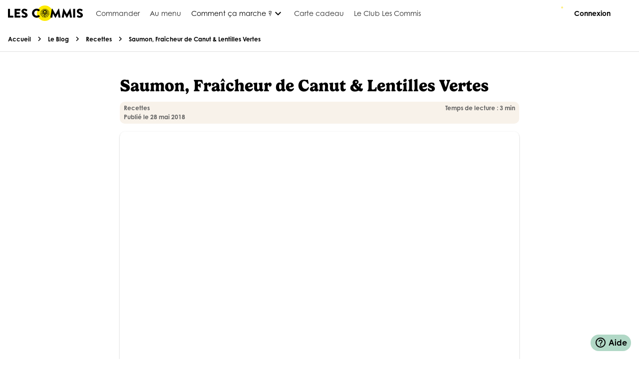

--- FILE ---
content_type: text/html
request_url: https://lescommis.com/blog/saumon-fraicheur-de-canut-lentilles-vertes/
body_size: 16857
content:
<!doctype html><html lang=fr dir=ltr><head><meta charset="utf-8" /><script>window.__INITIAL_STATE__={"blog":{"currentArticle":{"id":3854,"slug":"saumon-fraicheur-de-canut-lentilles-vertes","title":"Saumon, Fraîcheur de Canut & Lentilles Vertes","seo_title":"Saumon, Fraîcheur de Canut & Lentilles Vertes","seo_description":"Un plat qui va embaumer votre cuisine ! Les graines d' anis vert torréfiées donneront une ","text":"\u003Cp\u003EUn plat qui va embaumer votre cuisine ! Les graines d' anis vert torréfiées donneront une touche particulière et très parfumée aux lentilles vertes. Pendant ce temps, vous apprendrez à réaliser la fameuse « Cervelle de canut », une spécialité lyonnaise à base de fromage blanc, d’échalote et d’estragon frais. C’est elle qui viendra apporter la fraîcheur et qui sera le délicieux lien entre les lentilles et le pavé de saumon que vous snackerez rapidement pour qu’il conserve son moelleux.\u003Cbr\u002F\u003E\u003C\u002Fp\u003E\u003Cp\u003E\u003C\u002Fp\u003E\u003Ch3\u003E\u003Ci\u003E\u003Cb\u003EIngrédients pour 2 personnes :\u003C\u002Fb\u003E\u003C\u002Fi\u003E\u003C\u002Fh3\u003E\u003Cp\u003E- Saumon \t2X120g\u003Cbr\u002F\u003E- Lentilles verte\t200g\u003Cbr\u002F\u003E- Graines d'anis vert 4 g \u003Cbr\u002F\u003E- Estragon frais\t1\u002F5 botte\u003Cbr\u002F\u003E- Echalote\t1\u003Cbr\u002F\u003E- Fromage blanc \t125g\u003Cbr\u002F\u003E- Sel, Poivre\u003Cbr\u002F\u003E- Huile d'olive\u003C\u002Fp\u003E\u003Cp\u003E\u003Cb\u003EPréparation : 15 min\u003Cbr\u002F\u003ECuisson : 25 min\u003C\u002Fb\u003E\u003C\u002Fp\u003E\u003Ch3\u003E\u003Cb\u003E\u003Ci\u003EMatériel nécessaire : \u003C\u002Fi\u003E\u003C\u002Fb\u003E\u003C\u002Fh3\u003E\u003Cp\u003E- 1 bol\u003Cbr\u002F\u003E- 1 cocotte ou 1 casserole\u003Cbr\u002F\u003E- 1 poêle\u003Cbr\u002F\u003E\u003C\u002Fp\u003E\u003Ch3\u003E\u003Ci\u003E\u003Cb\u003EInstructions :\u003C\u002Fb\u003E\u003C\u002Fi\u003E \u003C\u002Fh3\u003E\u003Cp\u003E\u003C\u002Fp\u003E\u003Cp\u003E\u003C\u002Fp\u003E\u003Ch4\u003EA feu doux\u003C\u002Fh4\u003E\u003Cul\u003E\u003Cli\u003EDisposez les lentilles dans une cocotte ou une casserole, couvrez d’eau (mouillez\nà hauteur) puis portez à ébullition. Laissez cuire 1 min puis égouttez et réservez\nles lentilles (Cette étape est importante car elle va booster le goût de vos lentilles) \u003C\u002Fli\u003E\u003Cli\u003EDans la même cocotte ou casserole, chauffez un trait d’huile d’olive à feu moyen \u003C\u002Fli\u003E\u003Cli\u003EAjoutez les graines d’anis et faites cuire 30 sec à feu doux en remuant jusqu’à ce\nque les graines soient légèrement dorées \u003C\u002Fli\u003E\u003Cli\u003EAjoutez les lentilles et recouvrez d’eau environ 1 cm au-dessus des lentilles.\nCouvrez et laissez cuire 15 min à feu doux. Salez et poivrez en fin de cuisson\u003Cbr\u002F\u003E\u003C\u002Fli\u003E\u003C\u002Ful\u003E\u003Ch4\u003EFraîcheur de canut\u003C\u002Fh4\u003E\u003Cp\u003E\u003C\u002Fp\u003E\u003Cp\u003E\u003C\u002Fp\u003E\u003Cul\u003E\u003Cli\u003ERincez et effeuillez l’estragon. Mettez les tiges d’estragon dans les lentilles\nCela va les parfumer pendant la cuisson \u003C\u002Fli\u003E\u003Cli\u003EDans un bol, mettez la moitié des feuilles d’estragon et réservez le reste pour\nle dressage \u003C\u002Fli\u003E\u003Cli\u003EÉpluchez l’échalote, coupez-la en 2 dans la longueur puis en tranches les plus\nfines possible (ciselez-les). Ajoutez l’échalote, le yaourt et un filet d’huile d’olive\ndans le bol. Salez et poivrez puis mélangez bien \u003C\u002Fli\u003E\u003Cli\u003ERéservez cette cervelle de canut au frais jusqu’au service\u003Cbr\u002F\u003E\u003C\u002Fli\u003E\u003C\u002Ful\u003E\u003Ch4\u003EDernière cuisson\u003C\u002Fh4\u003E\u003Cp\u003E\u003C\u002Fp\u003E\u003Cp\u003E\u003C\u002Fp\u003E\u003Cul\u003E\u003Cli\u003EUne fois les lentilles cuites, faites chauffer une poêle à feu vif avec un trait d’huile\nd’olive \u003C\u002Fli\u003E\u003Cli\u003EDéposez les pavés de saumon dans la poêle chaude et faites-les dorer 2 min par\nface pour un résultat mi-cuit. Si vous le préférez plus cuit, poursuivez la cuisson\nquelques minutes à feu moyen\u002Fvif avant de saler et poivrer\u003Cbr\u002F\u003E\u003C\u002Fli\u003E\u003C\u002Ful\u003E\u003Ch4\u003EDressage bien balancé\u003C\u002Fh4\u003E\u003Cp\u003E\u003C\u002Fp\u003E\u003Cp\u003E\u003C\u002Fp\u003E\u003Cul\u003E\u003Cli\u003EServez les lentilles dans l’assiette et le saumon à côté. Vous pouvez l’effeuiller comme sur la photo. Parsemez les assiettes des feuilles d’estragon restantes\net dégustez avec la cervelle de canut bien fraîche\u003Cbr\u002F\u003E\u003C\u002Fli\u003E\u003C\u002Ful\u003E\u003Cp\u003EPour découvrir le menu de la semaine prochaine \u003Ca href=\"https:\u002F\u002Flescommis.com\u002F\"\u003ERDV sur notre site\u003C\u002Fa\u003E. \u003C\u002Fp\u003E\u003Cp\u003E\u003C\u002Fp\u003E","status":"live","createdAt":"2018-05-28T14:01:27.000Z","updatedAt":"2018-05-28T14:01:27.000Z","sitemap_exclude":false,"publishedAt":"2018-05-28T14:01:27.000Z","cover":{"id":21942,"name":"220_Poisson_Saumon_Fracheur_s.jpg","alternativeText":null,"caption":null,"width":3243,"height":3243,"formats":{"large":{"ext":".jpg","url":"https:\u002F\u002Flescommis-strapi-media.s3.eu-west-3.amazonaws.com\u002Flarge_220_Poisson_Saumon_Fracheur_s_28d24705bf.jpg","hash":"large_220_Poisson_Saumon_Fracheur_s_28d24705bf","mime":"image\u002Fjpg","name":"large_220_Poisson_Saumon_Fracheur_s.jpg","path":null,"size":134.2,"width":1023,"height":1023},"small":{"ext":".jpg","url":"https:\u002F\u002Flescommis-strapi-media.s3.eu-west-3.amazonaws.com\u002Fsmall_220_Poisson_Saumon_Fracheur_s_28d24705bf.jpg","hash":"small_220_Poisson_Saumon_Fracheur_s_28d24705bf","mime":"image\u002Fjpg","name":"small_220_Poisson_Saumon_Fracheur_s.jpg","path":null,"size":51.27,"width":575,"height":575},"medium":{"ext":".jpg","url":"https:\u002F\u002Flescommis-strapi-media.s3.eu-west-3.amazonaws.com\u002Fmedium_220_Poisson_Saumon_Fracheur_s_28d24705bf.jpg","hash":"medium_220_Poisson_Saumon_Fracheur_s_28d24705bf","mime":"image\u002Fjpg","name":"medium_220_Poisson_Saumon_Fracheur_s.jpg","path":null,"size":94.15,"width":820,"height":820},"xlarge":{"ext":".jpg","url":"https:\u002F\u002Flescommis-strapi-media.s3.eu-west-3.amazonaws.com\u002Fxlarge_220_Poisson_Saumon_Fracheur_s_28d24705bf.jpg","hash":"xlarge_220_Poisson_Saumon_Fracheur_s_28d24705bf","mime":"image\u002Fjpg","name":"xlarge_220_Poisson_Saumon_Fracheur_s.jpg","path":null,"size":370.16,"width":1903,"height":1903},"xsmall":{"ext":".jpg","url":"https:\u002F\u002Flescommis-strapi-media.s3.eu-west-3.amazonaws.com\u002Fxsmall_220_Poisson_Saumon_Fracheur_s_28d24705bf.jpg","hash":"xsmall_220_Poisson_Saumon_Fracheur_s_28d24705bf","mime":"image\u002Fjpg","name":"xsmall_220_Poisson_Saumon_Fracheur_s.jpg","path":null,"size":27.21,"width":389,"height":389},"thumbnail":{"ext":".jpg","url":"https:\u002F\u002Flescommis-strapi-media.s3.eu-west-3.amazonaws.com\u002Fthumbnail_220_Poisson_Saumon_Fracheur_s_28d24705bf.jpg","hash":"thumbnail_220_Poisson_Saumon_Fracheur_s_28d24705bf","mime":"image\u002Fjpg","name":"thumbnail_220_Poisson_Saumon_Fracheur_s.jpg","path":null,"size":5.95,"width":156,"height":156}},"hash":"220_Poisson_Saumon_Fracheur_s_28d24705bf","ext":".jpg","mime":"image\u002Fjpg","size":606.92,"url":"https:\u002F\u002Flescommis-strapi-media.s3.eu-west-3.amazonaws.com\u002F220_Poisson_Saumon_Fracheur_s_28d24705bf.jpg","previewUrl":null,"provider":"local","provider_metadata":null,"createdAt":"2023-06-26T10:46:17.188Z","updatedAt":"2023-06-26T10:46:17.188Z","folderPath":"\u002F2","sitemap_exclude":false},"blog_categories":[{"id":67,"name":"Recettes","slug":"recettes","intro":"Dans cette rubrique, les secrets de préparation de nos chefs Audrey et Giulia n’auront bientôt plus aucun secret pour vous. Découvrez des recettes gourmandes aux saveurs du monde ou bien des recettes traditionnelles revisitées à la sauce Les Commis qui ne feront jamais chou blanc. De quoi éblouir vos convives et amener plein de bonnes odeurs dans votre cuisine ! ","description_seo":"Découvrez des recettes gourmandes aux saveurs du monde ou des recettes traditionnelles revisitées à la sauce Les Commis qui ne feront jamais chou blanc.","createdAt":"2023-06-26T10:34:39.217Z","updatedAt":"2023-10-18T11:48:36.141Z","sitemap_exclude":false}]},"currentCategory":null,"currentPageArticles":[],"pagination":{},"suggestedArticles":[{"id":4274,"createdAt":"2025-12-17T14:33:42.279Z","seo_description":"Alexandre Marcel, alias Papa Plume est un abonné fidèle des Commis. Rencontre !","seo_title":"Interview avec Papa Plume, abonné des Commis","slug":"toc-toc-chez-labo-3","title":"Toc toc chez l'abo #3 : Papa Plume","updatedAt":"2025-12-24T07:35:21.253Z","cover":{"id":404903,"formats":{"small":{"ext":".png","url":"https:\u002F\u002Fmedia.lescommis.com\u002Fsmall_Papa_plume_les_commis_fca1e2c390.png","hash":"small_Papa_plume_les_commis_fca1e2c390","mime":"image\u002Fpng","name":"small_Papa_plume_les_commis.png","path":null,"size":441.38,"width":575,"height":455,"sizeInBytes":441379},"medium":{"ext":".png","url":"https:\u002F\u002Fmedia.lescommis.com\u002Fmedium_Papa_plume_les_commis_fca1e2c390.png","hash":"medium_Papa_plume_les_commis_fca1e2c390","mime":"image\u002Fpng","name":"medium_Papa_plume_les_commis.png","path":null,"size":868.85,"width":820,"height":649,"sizeInBytes":868847},"xsmall":{"ext":".png","url":"https:\u002F\u002Fmedia.lescommis.com\u002Fxsmall_Papa_plume_les_commis_fca1e2c390.png","hash":"xsmall_Papa_plume_les_commis_fca1e2c390","mime":"image\u002Fpng","name":"xsmall_Papa_plume_les_commis.png","path":null,"size":211.62,"width":389,"height":308,"sizeInBytes":211620},"thumbnail":{"ext":".png","url":"https:\u002F\u002Fmedia.lescommis.com\u002Fthumbnail_Papa_plume_les_commis_fca1e2c390.png","hash":"thumbnail_Papa_plume_les_commis_fca1e2c390","mime":"image\u002Fpng","name":"thumbnail_Papa_plume_les_commis.png","path":null,"size":61.96,"width":197,"height":156,"sizeInBytes":61960}},"url":"https:\u002F\u002Fmedia.lescommis.com\u002FPapa_plume_les_commis_fca1e2c390.png"}},{"id":4273,"createdAt":"2025-12-17T14:24:35.565Z","seo_description":"Rencontre avec Marie-Clémence, une fidéle cliente des Commis. ","seo_title":"Interview Marie-Clémence Bordet chez Les Commis","slug":"toc-toc-chez-labo-2-marie-clemence-bordet","title":"Toc toc chez l'abo #2 : Marie-Clémence Bordet","updatedAt":"2025-12-22T11:15:35.608Z","cover":{"id":406017,"formats":{"large":{"ext":".png","url":"https:\u002F\u002Fmedia.lescommis.com\u002Flarge_Marie_clemence_bordet_les_commis_71a8fff418.png","hash":"large_Marie_clemence_bordet_les_commis_71a8fff418","mime":"image\u002Fpng","name":"large_Marie_clemence_bordet_les_commis.png","path":null,"size":1387.51,"width":1023,"height":722,"sizeInBytes":1387507},"small":{"ext":".png","url":"https:\u002F\u002Fmedia.lescommis.com\u002Fsmall_Marie_clemence_bordet_les_commis_71a8fff418.png","hash":"small_Marie_clemence_bordet_les_commis_71a8fff418","mime":"image\u002Fpng","name":"small_Marie_clemence_bordet_les_commis.png","path":null,"size":458.14,"width":575,"height":406,"sizeInBytes":458137},"medium":{"ext":".png","url":"https:\u002F\u002Fmedia.lescommis.com\u002Fmedium_Marie_clemence_bordet_les_commis_71a8fff418.png","hash":"medium_Marie_clemence_bordet_les_commis_71a8fff418","mime":"image\u002Fpng","name":"medium_Marie_clemence_bordet_les_commis.png","path":null,"size":911.64,"width":820,"height":579,"sizeInBytes":911636},"xsmall":{"ext":".png","url":"https:\u002F\u002Fmedia.lescommis.com\u002Fxsmall_Marie_clemence_bordet_les_commis_71a8fff418.png","hash":"xsmall_Marie_clemence_bordet_les_commis_71a8fff418","mime":"image\u002Fpng","name":"xsmall_Marie_clemence_bordet_les_commis.png","path":null,"size":215.12,"width":389,"height":275,"sizeInBytes":215122},"thumbnail":{"ext":".png","url":"https:\u002F\u002Fmedia.lescommis.com\u002Fthumbnail_Marie_clemence_bordet_les_commis_71a8fff418.png","hash":"thumbnail_Marie_clemence_bordet_les_commis_71a8fff418","mime":"image\u002Fpng","name":"thumbnail_Marie_clemence_bordet_les_commis.png","path":null,"size":73.64,"width":221,"height":156,"sizeInBytes":73641}},"url":"https:\u002F\u002Fmedia.lescommis.com\u002FMarie_clemence_bordet_les_commis_71a8fff418.png"}},{"id":4272,"createdAt":"2025-10-13T14:42:47.569Z","seo_description":"Découvrez quand et comment diversifier l'alimentation de bébé pas à pas, avec nos conseils et astuces pratiques.","seo_title":"L’alimentation chez les tout-petits","slug":"lalimentation-chez-les-tout-petits","title":"L’alimentation chez les tout-petits","updatedAt":"2025-10-17T14:50:44.893Z","cover":{"id":371814,"formats":{"large":{"ext":".jpg","url":"https:\u002F\u002Fmedia.lescommis.com\u002Flarge_Beaba_lescommis_panier_recette_7022135e61.jpg","hash":"large_Beaba_lescommis_panier_recette_7022135e61","mime":"image\u002Fjpeg","name":"large_Beaba_lescommis_panier_recette.jpg","path":null,"size":79.44,"width":1023,"height":682,"sizeInBytes":79441},"small":{"ext":".jpg","url":"https:\u002F\u002Fmedia.lescommis.com\u002Fsmall_Beaba_lescommis_panier_recette_7022135e61.jpg","hash":"small_Beaba_lescommis_panier_recette_7022135e61","mime":"image\u002Fjpeg","name":"small_Beaba_lescommis_panier_recette.jpg","path":null,"size":34.34,"width":575,"height":383,"sizeInBytes":34337},"medium":{"ext":".jpg","url":"https:\u002F\u002Fmedia.lescommis.com\u002Fmedium_Beaba_lescommis_panier_recette_7022135e61.jpg","hash":"medium_Beaba_lescommis_panier_recette_7022135e61","mime":"image\u002Fjpeg","name":"medium_Beaba_lescommis_panier_recette.jpg","path":null,"size":57.85,"width":820,"height":546,"sizeInBytes":57850},"xlarge":{"ext":".jpg","url":"https:\u002F\u002Fmedia.lescommis.com\u002Fxlarge_Beaba_lescommis_panier_recette_7022135e61.jpg","hash":"xlarge_Beaba_lescommis_panier_recette_7022135e61","mime":"image\u002Fjpeg","name":"xlarge_Beaba_lescommis_panier_recette.jpg","path":null,"size":192.41,"width":1903,"height":1269,"sizeInBytes":192405},"xsmall":{"ext":".jpg","url":"https:\u002F\u002Fmedia.lescommis.com\u002Fxsmall_Beaba_lescommis_panier_recette_7022135e61.jpg","hash":"xsmall_Beaba_lescommis_panier_recette_7022135e61","mime":"image\u002Fjpeg","name":"xsmall_Beaba_lescommis_panier_recette.jpg","path":null,"size":19.22,"width":389,"height":259,"sizeInBytes":19217},"thumbnail":{"ext":".jpg","url":"https:\u002F\u002Fmedia.lescommis.com\u002Fthumbnail_Beaba_lescommis_panier_recette_7022135e61.jpg","hash":"thumbnail_Beaba_lescommis_panier_recette_7022135e61","mime":"image\u002Fjpeg","name":"thumbnail_Beaba_lescommis_panier_recette.jpg","path":null,"size":9,"width":234,"height":156,"sizeInBytes":8997}},"url":"https:\u002F\u002Fmedia.lescommis.com\u002FBeaba_lescommis_panier_recette_7022135e61.jpg"}},{"id":4271,"createdAt":"2025-08-07T13:40:03.850Z","seo_description":"Les repas avec un tout-petit, ce n’est pas toujours facile… Heureusement, il existe des astuces simples pour encourager son enfant à goûter et peut-être même apprécier ce qui se trouve dans son assiette. Coline Stagnoli, la fondatrice de Jeannou, nous partage 5 astuces qui fonctionnent à tous les coups ! \n","seo_title":"Les 5 astuces de Jeannou pour que votre enfant accepte son assiette","slug":"les-5-astuces-pour-que-votre-enfant-accepte-son-assiette","title":"Les 5 astuces pour que votre enfant accepte son assiette","updatedAt":"2025-08-26T12:37:10.442Z","cover":{"id":333886,"formats":{"large":{"ext":".png","url":"https:\u002F\u002Fmedia.lescommis.com\u002Flarge_5_astuces_Jeannou_ff006fdd26.png","hash":"large_5_astuces_Jeannou_ff006fdd26","mime":"image\u002Fpng","name":"large_5 astuces Jeannou.png","path":null,"size":1274.76,"width":1023,"height":575,"sizeInBytes":1274758},"small":{"ext":".png","url":"https:\u002F\u002Fmedia.lescommis.com\u002Fsmall_5_astuces_Jeannou_ff006fdd26.png","hash":"small_5_astuces_Jeannou_ff006fdd26","mime":"image\u002Fpng","name":"small_5 astuces Jeannou.png","path":null,"size":419.5,"width":575,"height":323,"sizeInBytes":419504},"medium":{"ext":".png","url":"https:\u002F\u002Fmedia.lescommis.com\u002Fmedium_5_astuces_Jeannou_ff006fdd26.png","hash":"medium_5_astuces_Jeannou_ff006fdd26","mime":"image\u002Fpng","name":"medium_5 astuces Jeannou.png","path":null,"size":828.1,"width":820,"height":461,"sizeInBytes":828102},"xlarge":{"ext":".png","url":"https:\u002F\u002Fmedia.lescommis.com\u002Fxlarge_5_astuces_Jeannou_ff006fdd26.png","hash":"xlarge_5_astuces_Jeannou_ff006fdd26","mime":"image\u002Fpng","name":"xlarge_5 astuces Jeannou.png","path":null,"size":4002.5,"width":1903,"height":1070,"sizeInBytes":4002503},"xsmall":{"ext":".png","url":"https:\u002F\u002Fmedia.lescommis.com\u002Fxsmall_5_astuces_Jeannou_ff006fdd26.png","hash":"xsmall_5_astuces_Jeannou_ff006fdd26","mime":"image\u002Fpng","name":"xsmall_5 astuces Jeannou.png","path":null,"size":202.7,"width":389,"height":219,"sizeInBytes":202701},"thumbnail":{"ext":".png","url":"https:\u002F\u002Fmedia.lescommis.com\u002Fthumbnail_5_astuces_Jeannou_ff006fdd26.png","hash":"thumbnail_5_astuces_Jeannou_ff006fdd26","mime":"image\u002Fpng","name":"thumbnail_5 astuces Jeannou.png","path":null,"size":85.55,"width":245,"height":138,"sizeInBytes":85551}},"url":"https:\u002F\u002Fmedia.lescommis.com\u002F5_astuces_Jeannou_ff006fdd26.png"}}]},"common":{"optionsHIW":{"centeredSlides":true,"slidesPerView":1,"breakpoints":{"320":{"slidesPerView":1.5},"576":{"slidesPerView":2.25,"centeredSlides":false},"768":{"centeredSlides":false,"slidesPerView":3},"1024":{"slidesPerView":3,"centeredSlides":false}}},"optionsHIWExtended":{"centeredSlides":true,"slidesPerView":1,"breakpoints":{"320":{"slidesPerView":1.5},"576":{"slidesPerView":2.25,"centeredSlides":false},"768":{"centeredSlides":false,"slidesPerView":4},"1024":{"slidesPerView":4,"centeredSlides":false}}},"optionsHIWThermomix":{"centeredSlides":true,"slidesPerView":1,"breakpoints":{"320":{"slidesPerView":1.5},"576":{"slidesPerView":2.25,"centeredSlides":false},"768":{"centeredSlides":false,"slidesPerView":3.25},"1024":{"slidesPerView":4,"centeredSlides":false}}},"slidesLpMealKit":[{"id":59282475,"img":{"src":"\u002Fshowcase-ssg\u002Fassets\u002Fmenu-de-la-semaine-panier-recettes-complet.a76b68c8.jpg","alt":""}},{"id":491284857,"description":"Passer du temps à se reposer tranquillement chez soi plutôt qu'à faire les courses, on en a tous rêvé ! Se creuser la tête pendant des heures parce qu’on ne sait pas ce qu’on va pouvoir cuisiner à notre petite famille ou à nos convives, ce n’est pas marrant non plus. Concrètement, les box repas des Commis répondent à ces deux problèmes très simplement !"},{"id":4726596092,"title":"Comment ?","description":"Chaque semaine, un assortiment de délicieuses recettes vous est proposé et il ne vous reste plus qu’à choisir celles qui vous donnent le plus l’eau à la bouche. Ensuite, on s’occupe de tout ! Nous vous livrons directement chez vous ou sur votre lieu de travail vos box pour que vous n’ayez pas à vous déplacer pour aller chercher vos courses."},{"id":593765829,"img":{"src":"\u002Fshowcase-ssg\u002Fassets\u002Fmenu-de-la-semaine-recette-nutrition.b324edb6.jpg","alt":""}},{"id":238194,"description":"Quelques jours après, vous pourrez découvrir tous les ingrédients sélectionnés avec soin accompagnés de fiches-recettes qui vous guideront tout au long de la confection de vos petits plats."}],"slidesLpMealKitWeek":[{"id":274658291,"img":{"src":"\u002Fshowcase-ssg\u002Fassets\u002Fmenu-de-la-semaine-panier-recettes-complet.a76b68c8.jpg","alt":""}},{"id":2947575,"title":"Comment ça marche ?","description":"Du lundi au vendredi, notre chef Giulia regorge d’idées recettes et de créativité pour vous proposer continuellement 12 nouvelles recettes équilibrées et de saison prêtes en moins de 30 minutes."},{"id":129485,"title":"Que retrouve-t-on dans nos paniers ?","description":"Dans vos paniers repas, vous ne retrouverez que des bonnes choses : des produits de qualité issus de l’agriculture raisonnée française, une fiche-recette qui vous guide étape par étape dans l’élaboration de votre recette et qui vous donne des indications sur l’origine des ingrédients."},{"id":857194,"img":{"src":"\u002Fshowcase-ssg\u002Fassets\u002Fpanier-a-la-semaine-recette-aubergine-feta.97fd5705.jpg","alt":""}},{"id":193857592,"description":"La livraison est possible partout en France et nos coursiers se mobilisent au quotidien pour vous livrer en temps et en heure dans le respect de la chaîne de froid grâce à une flotte de véhicules frigorifiques. A la réception de votre panier, placez- le dans votre réfrigérateur et sortez le au moment voulu. Engagé pour une agriculture raisonnée, pour nos petits producteurs français et pour le mieux manger, nous dénichons la crème des ingrédients français et ce n’est pas prêt de changer !"}],"slidesLpMealKitDelivery":[{"id":2374586,"img":{"src":"\u002Fshowcase-ssg\u002Fassets\u002Fmenu-de-la-semaine-panier-recettes-complet.a76b68c8.jpg","alt":""}},{"id":739567492,"title":"Comment ça marche ?","description":"Choisissez le nombre de repas que vous souhaitez cuisiner et on s’occupe du reste jusqu’à la livraison de votre panier. Tout est fait pour vous simplifier la vie : notre but est d’alléger cette fameuse charge mentale en vous guidant à travers des recettes gourmandes et variées et en vous permettant de préparer tous les jours de savoureux petits plats équilibrés."},{"id":1847592,"title":"Un sourcing sans compromis","description":"Nous portons beaucoup d’importance à la sélection de nos produits et nous œuvrons au quotidien pour vous livrer directement à domicile le meilleur des produits français ! Notre service de livraison assure la livraison des paniers repas partout en France. Ces derniers sont livrés à domicile dans des véhicules frigorifiques en respectant la chaîne du froid et sont conditionnés dans des emballages recyclables dès que nous le pouvons."},{"id":848485,"img":{"src":"\u002Fshowcase-ssg\u002Fassets\u002F3_je_cuisine.963a71d3.jpg","alt":""}},{"id":193857682,"title":"Libérez-vous l’esprit !","description":"Une fois livré, vous n’aurez plus qu’à enfiler votre tablier, allumer vos fourneaux et suivre étape par étape la préparation de votre repas grâce à une fiche pas-à-pas et en image présente dans votre panier. En quelques minutes, vous aurez confectionné votre plat et vous n’aurez plus qu’à passer à table pour le déguster !"}],"slidesHIW":[{"id":7425678,"title":"Je choisis mes\u003Cbr \u002F\u003E recettes","subtitle":"variées et équilibrées","img":{"src":"\u002Fshowcase-ssg\u002Fassets\u002Fpanier-recettes-plat-socca-aux-champignons.0781ee29.png","alt":""}},{"id":843212346,"title":"Je reçois mes ingrédients\u003Cbr \u002F\u003E et fiches recettes","subtitle":"partout en France et\u003Cbr \u002F\u003E à vélo cargo dans Paris","img":{"src":"\u002Fshowcase-ssg\u002Fassets\u002Fpanier-recettes-colis.2d5547dc.png","alt":""}},{"id":943677,"title":"Je planifie mes\u003Cbr \u002F\u003E prochaines livraisons","subtitle":"sans engagement","img":{"src":"\u002Fshowcase-ssg\u002Fassets\u002Fpanier-recettes-planning.c36c7d6c.png","alt":""}}],"slidesHIWExtended":[{"id":4827464,"title":"Choissisez vos recettes\u003Cbr \u002F\u003E pour la semaine","img":{"src":"\u002Fshowcase-ssg\u002Fassets\u002Fpanier-recettes-plat-socca-aux-champignons.0781ee29.png","alt":""}},{"id":284756,"title":"Recevez les\u003Cbr \u002F\u003E ingrédients frais\u003Cbr \u002F\u003E et pré dosés","img":{"src":"\u002Fshowcase-ssg\u002Fassets\u002Fpanier-recettes-colis.2d5547dc.png","alt":""}},{"id":746583,"title":"Cuisinez avec\u003Cbr \u002F\u003E les fiches recettes\u003Cbr \u002F\u003E pas à pas","img":{"src":"\u002Fshowcase-ssg\u002Fassets\u002Fprint-recipes.2922f309.png","alt":""}},{"id":97437997,"title":"Planifiez et gérez vos\u003Cbr \u002F\u003E prochains paniers","img":{"src":"\u002Fshowcase-ssg\u002Fassets\u002Fpanier-recettes-planning.c36c7d6c.png","alt":""}}],"slidesHIWGiftCard":[{"id":7425678,"title":"Je choisis la formule&nbsp;:\u003Cbr \u002F\u003E nombre de personnes,\u003Cbr \u002F\u003Ede recettes, la durée","img":{"src":"\u002Fshowcase-ssg\u002Fassets\u002Fpanier-recettes-planning.c36c7d6c.png","alt":""}},{"id":843212346,"title":"Je reçois la carte\u003Cbr \u002F\u003E cadeau imprimable\u003Cbr \u002F\u003E par mail","img":{"src":"\u002Fshowcase-ssg\u002Fassets\u002Fcarte-cadeau.10864f07.png","alt":""}},{"id":943677,"title":"L’heureux bénéficiaire\u003Cbr \u002F\u003E entre le code et choisit\u003Cbr \u002F\u003E ses recettes et sa livraison","img":{"src":"\u002Fshowcase-ssg\u002Fassets\u002Fpanier-recettes-plat-socca-aux-champignons.0781ee29.png","alt":""}}],"slidesHIWThermomix":[{"id":19506,"title":"Je choisis mes\u003Cbr \u002F\u003E recettes de saison\u003Cbr \u002F\u003E Thermomix\u003Csup\u003E®\u003C\u002Fsup\u003E","subtitle":"","img":{"src":"\u002Fshowcase-ssg\u002Fassets\u002Fpanier-recettes-plat-socca-aux-champignons.0781ee29.png","alt":""}},{"id":74930,"title":"Je reçois mon\u003Cbr \u002F\u003E panier recettes\u003Cbr \u002F\u003E de ma semaine","subtitle":"","img":{"src":"\u002Fshowcase-ssg\u002Fassets\u002Fpanier-recettes-colis.2d5547dc.png","alt":""}},{"id":38539,"title":"Je cuisine avec\u003Cbr \u002F\u003E mon Thermomix\u003Csup\u003E®\u003C\u002Fsup\u003E","subtitle":"","img":{"src":"\u002Fshowcase-ssg\u002Fassets\u002Fthermomix-fonctionnement-thermomix.6a781c7b.png","alt":""}},{"id":15328,"title":"Je choisis mes\u003Cbr \u002F\u003E prochaines recettes\u003Cbr \u002F\u003E à mon rythme","subtitle":"","img":{"src":"\u002Fshowcase-ssg\u002Fassets\u002Fpanier-recettes-planning.c36c7d6c.png","alt":""}}]},"cookbook":{"kitchenTools":{},"pagination":{},"recipe":null,"recipes":[],"relatedRecipes":[],"recipeIngredients":{},"entryWithCookbook":false},"order":{"discountCode":null,"discount":null,"generatedDataBienvenue":{"guests":4,"recipes":8},"selectedRecipesFakes":{"default":2,"classic":2,"thermomix":4,"bienvenue":4},"selectedRecipes":{"default":[],"classic":[],"thermomix":[],"bienvenue":[]},"subscription":{"quantity":2,"recipeCount":2,"healthy":false,"speedy":false,"vegetarian":false,"no_pork":false,"no_fish":false},"coupon":null,"couponCodeModel":"","couponCheckingFlag":false,"couponCodeStored":null},"faq":{"faqArticles":[],"faqSections":[],"faqContentLoaded":{"sections":[],"subsections":[],"articles":[]},"faqContentCurrent":null,"faqIndexSections":[],"faqAllArticles":[]},"funnel":{"currentVersion":"default","versions":[{"name":"default"},{"name":"classic"},{"name":"bio"},{"name":"thermomix"},{"name":"bienvenue"}]},"menu":{"currentWeek":0,"plannings":[],"planningsLoaded":false,"reassurances":[],"currentMenuDetails":[],"currentOrder":null,"currentLastChanceOrder":false,"currentPlanningWeek":{},"kitchenTools":{},"productDetails":{},"recipeIngredients":{},"recipeSections":[],"slotStatus":{"preorder":{"id":"preorder_01","title":"Prévue","iconName":null,"width":12,"height":12,"sizes":{"768":{"w":15,"h":15}},"color":"persian-green","details":"Modifiable avant le \u003Cstrong class='text-no-wrap'\u003E{changeableDate}\u003C\u002Fstrong\u003E"},"planned":{"id":"planned_02","title":"En cours de préparation","iconName":"box-2","width":12,"height":12,"sizes":{"768":{"w":15,"h":15}},"color":"persian-green","step":1,"details":"Modifiable avant le \u003Cstrong class='text-no-wrap'\u003E{changeableDate}\u003C\u002Fstrong\u003E"},"confirmed":{"id":"confirmer_03","title":"En cours de préparation","iconName":"box-2","width":12,"height":12,"sizes":{"768":{"w":15,"h":15}},"color":"persian-green","step":1,"details":"Modifiable avant le \u003Cstrong class='text-no-wrap'\u003E{changeableDate}\u003C\u002Fstrong\u003E"},"carried":{"id":"carried_04","title":"Remis au livreur","iconName":"delivery","width":12,"height":12,"sizes":{"768":{"w":15,"h":15}},"color":"persian-green","step":2,"details":"\u003Cstrong class='text-no-wrap'\u003E{deliveryCompany}\u003C\u002Fstrong\u003E a pris en charge le panier"},"in_progress":{"id":"in_progress_05","title":"Livraison plannifiée","iconName":"planned","width":12,"height":12,"sizes":{"768":{"w":15,"h":15}},"color":"persian-green","step":3,"details":"Demain entre \u003Cstrong class='text-no-wrap'\u003E{deliveryTimeStart} et {deliveryTimeEnd}\u003C\u002Fstrong\u003E"},"delivered":{"id":"delivered_06","title":"Livré","iconName":"dinner","width":12,"height":12,"sizes":{"768":{"w":15,"h":15}},"color":"persian-green","details":"Panier livré le \u003Cstrong class='text-no-wrap'\u003E{deliveryDate}\u003C\u002Fstrong\u003E"},"canceled":{"id":"canceled_07","title":"Commande annulée","iconName":"close","width":12,"height":12,"sizes":{"768":{"w":15,"h":15}},"color":"sunglo","details":"Votre commande a été annulée"},"delivery_canceled":{"id":"delivery_canceled_08","title":"Livraison annulé","iconName":"close","width":12,"height":12,"sizes":{"768":{"w":15,"h":15}},"color":"sunglo"},"failed":{"id":"failed_09","title":"Livraison échouée","iconName":"close","width":12,"height":12,"sizes":{"768":{"w":15,"h":15}},"color":"sunglo","details":"La livraison a échouée, veuillez contacter le service client au \u003Ca class='text-black' href='tel:{savPhone}'\u003E{savPhone}\u003C\u002Fa\u003E"},"skipped":{"id":"skipped_10","title":"En pause","iconName":"pause","width":12,"height":12,"sizes":{"768":{"w":15,"h":15}},"color":"sunglo","details":"Activable avant le \u003Cstrong class='text-no-wrap'\u003E{changeableDate}\u003C\u002Fstrong\u003E"},"paused":{"id":"paused","title":"Abonnement en pause","iconName":"close","width":12,"height":12,"sizes":{"768":{"w":15,"h":15}},"color":"sunglo","details":"Pensez à réactiver \u003Cb\u003Evotre abonnement\u003C\u002Fb\u003E"},"suspended":{"id":"suspended","title":"Abonnement suspendu","iconName":"close","width":12,"height":12,"sizes":{"768":{"w":15,"h":15}},"color":"sunglo","details":"Pensez à réactiver \u003Cb\u003Evotre abonnement\u003C\u002Fb\u003E"}},"loadingMenuConfig":false},"page":{"pages":{}},"reviews":{"list":[]},"staticcontent":{"current":null,"oldQueryQ":null},"subscription":{}};document.currentScript.remove()</script><title>Saumon, Fraîcheur de Canut & Lentilles Vertes - Le Blog - Les Commis</title><meta name="description" content="Un plat qui va embaumer votre cuisine ! Les graines d' anis vert torréfiées donneront une " data-qmeta="description"><meta property="og:title" content="Saumon, Fraîcheur de Canut & Lentilles Vertes - Le Blog" data-qmeta="ogTitle"><meta property="og:description" content="Un plat qui va embaumer votre cuisine ! Les graines d' anis vert torréfiées donneront une " data-qmeta="ogDescription"><meta property="og:type" content="article" data-qmeta="ogType"><meta property="og:site-name" content="Les Commis" data-qmeta="ogSiteName"><meta property="og:locale" content="fr_FR" data-qmeta="ogLocale"><meta property="og:image" content="https://lescommis-strapi-media.s3.eu-west-3.amazonaws.com/220_Poisson_Saumon_Fracheur_s_28d24705bf.jpg" data-qmeta="ogImage"><meta property="og:url" content="https://lescommis.com/blog/saumon-fraicheur-de-canut-lentilles-vertes/" data-qmeta="ogUrl"><meta name="lc-version" content="7c0317dd" data-qmeta="test"><link rel="canonical" href="https://lescommis.com/blog/saumon-fraicheur-de-canut-lentilles-vertes/" data-qmeta="canonical"><script type="text/javascript" id="varifyCode" data-qmeta="varify">window.varify = window.varify || {}; window.varify.iid = 3958;</script><script type="text/javascript" id="varifyScript" src="https://app.varify.io/varify.js" data-qmeta="varifyScript"></script><script type="text/javascript" id="varifyTracking" data-qmeta="varifyTracking">if (window.varify && typeof window.varify.setTracking === 'function') { window.varify.setTracking(true); } else { window.addEventListener('varify:loaded', function () { window.varify.setTracking(true); }); }</script><script type="application/ld+json" data-qmeta="commonLdJson">{"@context":"https://schema.org","@type":"OnlineBusiness","name":"Les Commis","address":{"@type":"PostalAddress","streetAddress":"84-88 rue Paul Vaillant Couturier","addressLocality":"Gennevilliers","addressRegion":"France","addressCountry":"FR","postalCode":"92230"},"image":"https://media.lescommis.com/panier_recette_les_commis_2025_4015e5f13a.jpg","email":"contact@lescommis.com","telePhone":"01 82 88 86 84","url":"https://lescommis.com","paymentAccepted":["credit card"],"openingHours":"Mo,Tu,We,Th,Fr,Sa 08:00-20:00","openingHoursSpecification":[{"@type":"OpeningHoursSpecification","dayOfWeek":["Monday","Tuesday","Wednesday","Thursday","Friday","Saturday"],"opens":"08:00","closes":"20:00"}],"geo":{"@type":"GeoCoordinates","latitude":"48.92028760078329","longitude":"2.3061485814528333"},"priceRange":"$$"}</script><script src="https://cdn-widgetsrepository.yotpo.com/v1/loader/H9RxdZi_Cevnhto-5W45uw" async data-qmeta="yotpo"></script><script type="application/ld+json" data-qmeta="ldJson">[{"@context":"https://schema.org","@type":"BlogPosting","mainEntityOfPage":{"@type":"WebPage","@id":"https://lescommis.com/blog/page/1//saumon-fraicheur-de-canut-lentilles-vertes"},"headline":"Saumon, Fraîcheur de Canut & Lentilles Vertes","description":"Un plat qui va embaumer votre cuisine ! Les graines d' anis vert torréfiées donneront une","image":"https://lescommis-strapi-media.s3.eu-west-3.amazonaws.com/220_Poisson_Saumon_Fracheur_s_28d24705bf.jpg","author":{"@type":"Organization","name":"Les Commis","url":"https://lescommis.com"},"publisher":{"@type":"Organization","name":"Les Commis","logo":{"@type":"ImageObject","url":"/showcase-ssg/assets/logo-cocarde.9aa8eff9.png"}},"datePublished":"2018-05-28T14:01:27.000Z","dateModified":"2018-05-28T14:01:27.000Z","articleBody":"<p>Un plat qui va embaumer votre cuisine ! Les graines d' anis vert torréfiées donneront une touche particulière et très parfumée aux lentilles vertes. Pendant ce temps, vous apprendrez à réaliser la fameuse « Cervelle de canut », une spécialité lyonnaise à base de fromage blanc, d’échalote et d’estragon frais. C’est elle qui viendra apporter la fraîcheur et qui sera le délicieux lien entre les lentilles et le pavé de saumon que vous snackerez rapidement pour qu’il conserve son moelleux.<br/></p><p></p><h3><i><b>Ingrédients pour 2 personnes :</b></i></h3><p>- Saumon \t2X120g<br/>- Lentilles verte\t200g<br/>- Graines d'anis vert 4 g <br/>- Estragon frais\t1/5 botte<br/>- Echalote\t1<br/>- Fromage blanc \t125g<br/>- Sel, Poivre<br/>- Huile d'olive</p><p><b>Préparation : 15 min<br/>Cuisson : 25 min</b></p><h3><b><i>Matériel nécessaire : </i></b></h3><p>- 1 bol<br/>- 1 cocotte ou 1 casserole<br/>- 1 poêle<br/></p><h3><i><b>Instructions :</b></i> </h3><p></p><p></p><h4>A feu doux</h4><ul><li>Disposez les lentilles dans une cocotte ou une casserole, couvrez d’eau (mouillez\nà hauteur) puis portez à ébullition. Laissez cuire 1 min puis égouttez et réservez\nles lentilles (Cette étape est importante car elle va booster le goût de vos lentilles) </li><li>Dans la même cocotte ou casserole, chauffez un trait d’huile d’olive à feu moyen </li><li>Ajoutez les graines d’anis et faites cuire 30 sec à feu doux en remuant jusqu’à ce\nque les graines soient légèrement dorées </li><li>Ajoutez les lentilles et recouvrez d’eau environ 1 cm au-dessus des lentilles.\nCouvrez et laissez cuire 15 min à feu doux. Salez et poivrez en fin de cuisson<br/></li></ul><h4>Fraîcheur de canut</h4><p></p><p></p><ul><li>Rincez et effeuillez l’estragon. Mettez les tiges d’estragon dans les lentilles\nCela va les parfumer pendant la cuisson </li><li>Dans un bol, mettez la moitié des feuilles d’estragon et réservez le reste pour\nle dressage </li><li>Épluchez l’échalote, coupez-la en 2 dans la longueur puis en tranches les plus\nfines possible (ciselez-les). Ajoutez l’échalote, le yaourt et un filet d’huile d’olive\ndans le bol. Salez et poivrez puis mélangez bien </li><li>Réservez cette cervelle de canut au frais jusqu’au service<br/></li></ul><h4>Dernière cuisson</h4><p></p><p></p><ul><li>Une fois les lentilles cuites, faites chauffer une poêle à feu vif avec un trait d’huile\nd’olive </li><li>Déposez les pavés de saumon dans la poêle chaude et faites-les dorer 2 min par\nface pour un résultat mi-cuit. Si vous le préférez plus cuit, poursuivez la cuisson\nquelques minutes à feu moyen/vif avant de saler et poivrer<br/></li></ul><h4>Dressage bien balancé</h4><p></p><p></p><ul><li>Servez les lentilles dans l’assiette et le saumon à côté. Vous pouvez l’effeuiller comme sur la photo. Parsemez les assiettes des feuilles d’estragon restantes\net dégustez avec la cervelle de canut bien fraîche<br/></li></ul><p>Pour découvrir le menu de la semaine prochaine <a href=\"https://lescommis.com/\">RDV sur notre site</a>. </p><p></p>","keywords":["Recettes"],"estimatedReadingTime":"PT3M","isPartOf":{"@type":"Blog","name":"Le Blog - Les Commis"}},{"@context":"https://schema.org","@type":"BreadcrumbList","itemListElement":[{"@type":"ListItem","position":1,"name":"Accueil","item":"https://lescommis.com"},{"@type":"ListItem","position":2,"name":"Le Blog","item":"https://lescommis.com/blog/page/1/"},{"@type":"ListItem","position":3,"name":"Recettes","item":"https://lescommis.com/blog/categorie/recettes/page/1/"},{"@type":"ListItem","position":4,"name":"Saumon, Fraîcheur de Canut & Lentilles Vertes","item":"https://lescommis.com/blog/saumon-fraicheur-de-canut-lentilles-vertes/"}]}]</script> <meta charset=utf-8><meta name=format-detection content="telephone=no"><meta name=msapplication-tap-highlight content=no><meta name=viewport content="user-scalable=no,initial-scale=1,maximum-scale=1,minimum-scale=1,width=device-width"><link rel=icon type=image/png sizes=128x128 href=/showcase-ssg/icons/favicon-128x128.png><link rel=icon type=image/png sizes=96x96 href=/showcase-ssg/icons/favicon-96x96.png><link rel=icon type=image/png sizes=32x32 href=/showcase-ssg/icons/favicon-32x32.png><link rel=icon type=image/png sizes=16x16 href=/showcase-ssg/icons/favicon-16x16.png><link rel=icon type=image/ico href=/showcase-ssg/favicon.ico><script type=module crossorigin src=/showcase-ssg/assets/index.55ee7607.js></script><link rel=stylesheet href=/showcase-ssg/assets/index.40a00136.css> <link rel="modulepreload" as="script" href="/showcase-ssg/assets/MainLayout.8eee5c6a.js" crossorigin><link rel="stylesheet" href="/showcase-ssg/assets/MainLayout.997d8f12.css"><link rel="modulepreload" as="script" href="/showcase-ssg/assets/LayoutWrapper.6a8942d6.js" crossorigin><link rel="stylesheet" href="/showcase-ssg/assets/LayoutWrapper.02af9df3.css"><link rel="modulepreload" as="script" href="/showcase-ssg/assets/GoogleRating.797d226a.js" crossorigin><link rel="stylesheet" href="/showcase-ssg/assets/GoogleRating.30a1eb28.css"><link rel="modulepreload" as="script" href="/showcase-ssg/assets/View.7b87e63c.js" crossorigin><link rel="stylesheet" href="/showcase-ssg/assets/View.b102fabb.css"><link rel="modulepreload" as="script" href="/showcase-ssg/assets/Breadcrumbs.11b129b8.js" crossorigin><link rel="stylesheet" href="/showcase-ssg/assets/Breadcrumbs.fa73b14f.css"><link rel="modulepreload" as="script" href="/showcase-ssg/assets/Heading.5cc71051.js" crossorigin><link rel="stylesheet" href="/showcase-ssg/assets/Heading.eb4f2137.css"><link rel="modulepreload" as="script" href="/showcase-ssg/assets/logo-cocarde.835c2054.js" crossorigin><link rel="stylesheet" href="/showcase-ssg/assets/logo-cocarde.5f77f989.css"><link rel="modulepreload" as="script" href="/showcase-ssg/assets/Button.7f5ccff5.js" crossorigin><link rel="stylesheet" href="/showcase-ssg/assets/Button.6b94dc77.css"><link rel="modulepreload" as="script" href="/showcase-ssg/assets/Modal.ba4f4fab.js" crossorigin><link rel="stylesheet" href="/showcase-ssg/assets/Modal.107ea42a.css"></head><body class="desktop no-touch body--light" data-server-rendered><script id="qmeta-init">window.__Q_META__={"title":"Saumon, Fraîcheur de Canut & Lentilles Vertes - Le Blog - Les Commis","meta":{"description":{"name":"description","content":"Un plat qui va embaumer votre cuisine ! Les graines d' anis vert torréfiées donneront une "},"ogTitle":{"property":"og:title","content":"Saumon, Fraîcheur de Canut & Lentilles Vertes - Le Blog"},"ogDescription":{"property":"og:description","content":"Un plat qui va embaumer votre cuisine ! Les graines d' anis vert torréfiées donneront une "},"ogType":{"property":"og:type","content":"article"},"ogSiteName":{"property":"og:site-name","content":"Les Commis"},"ogLocale":{"property":"og:locale","content":"fr_FR"},"ogImage":{"property":"og:image","content":"https://lescommis-strapi-media.s3.eu-west-3.amazonaws.com/220_Poisson_Saumon_Fracheur_s_28d24705bf.jpg"},"ogUrl":{"property":"og:url","content":"https://lescommis.com/blog/saumon-fraicheur-de-canut-lentilles-vertes/"},"test":{"name":"lc-version","content":"7c0317dd"}},"link":{"canonical":{"rel":"canonical","href":"https://lescommis.com/blog/saumon-fraicheur-de-canut-lentilles-vertes/"}},"htmlAttr":{},"bodyAttr":{},"script":{"varify":{"type":"text/javascript","id":"varifyCode","innerHTML":"window.varify = window.varify || {}; window.varify.iid = 3958;"},"varifyScript":{"type":"text/javascript","id":"varifyScript","src":"https://app.varify.io/varify.js"},"varifyTracking":{"type":"text/javascript","id":"varifyTracking","innerHTML":"if (window.varify && typeof window.varify.setTracking === 'function') { window.varify.setTracking(true); } else { window.addEventListener('varify:loaded', function () { window.varify.setTracking(true); }); }"},"commonLdJson":{"type":"application/ld+json","innerHTML":"{\"@context\":\"https://schema.org\",\"@type\":\"OnlineBusiness\",\"name\":\"Les Commis\",\"address\":{\"@type\":\"PostalAddress\",\"streetAddress\":\"84-88 rue Paul Vaillant Couturier\",\"addressLocality\":\"Gennevilliers\",\"addressRegion\":\"France\",\"addressCountry\":\"FR\",\"postalCode\":\"92230\"},\"image\":\"https://media.lescommis.com/panier_recette_les_commis_2025_4015e5f13a.jpg\",\"email\":\"contact@lescommis.com\",\"telePhone\":\"01 82 88 86 84\",\"url\":\"https://lescommis.com\",\"paymentAccepted\":[\"credit card\"],\"openingHours\":\"Mo,Tu,We,Th,Fr,Sa 08:00-20:00\",\"openingHoursSpecification\":[{\"@type\":\"OpeningHoursSpecification\",\"dayOfWeek\":[\"Monday\",\"Tuesday\",\"Wednesday\",\"Thursday\",\"Friday\",\"Saturday\"],\"opens\":\"08:00\",\"closes\":\"20:00\"}],\"geo\":{\"@type\":\"GeoCoordinates\",\"latitude\":\"48.92028760078329\",\"longitude\":\"2.3061485814528333\"},\"priceRange\":\"$$\"}"},"yotpo":{"src":"https://cdn-widgetsrepository.yotpo.com/v1/loader/H9RxdZi_Cevnhto-5W45uw","async":true},"ldJson":{"type":"application/ld+json","innerHTML":"[{\"@context\":\"https://schema.org\",\"@type\":\"BlogPosting\",\"mainEntityOfPage\":{\"@type\":\"WebPage\",\"@id\":\"https://lescommis.com/blog/page/1//saumon-fraicheur-de-canut-lentilles-vertes\"},\"headline\":\"Saumon, Fraîcheur de Canut & Lentilles Vertes\",\"description\":\"Un plat qui va embaumer votre cuisine ! Les graines d' anis vert torréfiées donneront une\",\"image\":\"https://lescommis-strapi-media.s3.eu-west-3.amazonaws.com/220_Poisson_Saumon_Fracheur_s_28d24705bf.jpg\",\"author\":{\"@type\":\"Organization\",\"name\":\"Les Commis\",\"url\":\"https://lescommis.com\"},\"publisher\":{\"@type\":\"Organization\",\"name\":\"Les Commis\",\"logo\":{\"@type\":\"ImageObject\",\"url\":\"/showcase-ssg/assets/logo-cocarde.9aa8eff9.png\"}},\"datePublished\":\"2018-05-28T14:01:27.000Z\",\"dateModified\":\"2018-05-28T14:01:27.000Z\",\"articleBody\":\"<p>Un plat qui va embaumer votre cuisine ! Les graines d' anis vert torréfiées donneront une touche particulière et très parfumée aux lentilles vertes. Pendant ce temps, vous apprendrez à réaliser la fameuse « Cervelle de canut », une spécialité lyonnaise à base de fromage blanc, d’échalote et d’estragon frais. C’est elle qui viendra apporter la fraîcheur et qui sera le délicieux lien entre les lentilles et le pavé de saumon que vous snackerez rapidement pour qu’il conserve son moelleux.<br/></p><p></p><h3><i><b>Ingrédients pour 2 personnes :</b></i></h3><p>- Saumon \\t2X120g<br/>- Lentilles verte\\t200g<br/>- Graines d'anis vert 4 g <br/>- Estragon frais\\t1/5 botte<br/>- Echalote\\t1<br/>- Fromage blanc \\t125g<br/>- Sel, Poivre<br/>- Huile d'olive</p><p><b>Préparation : 15 min<br/>Cuisson : 25 min</b></p><h3><b><i>Matériel nécessaire : </i></b></h3><p>- 1 bol<br/>- 1 cocotte ou 1 casserole<br/>- 1 poêle<br/></p><h3><i><b>Instructions :</b></i> </h3><p></p><p></p><h4>A feu doux</h4><ul><li>Disposez les lentilles dans une cocotte ou une casserole, couvrez d’eau (mouillez\\nà hauteur) puis portez à ébullition. Laissez cuire 1 min puis égouttez et réservez\\nles lentilles (Cette étape est importante car elle va booster le goût de vos lentilles) </li><li>Dans la même cocotte ou casserole, chauffez un trait d’huile d’olive à feu moyen </li><li>Ajoutez les graines d’anis et faites cuire 30 sec à feu doux en remuant jusqu’à ce\\nque les graines soient légèrement dorées </li><li>Ajoutez les lentilles et recouvrez d’eau environ 1 cm au-dessus des lentilles.\\nCouvrez et laissez cuire 15 min à feu doux. Salez et poivrez en fin de cuisson<br/></li></ul><h4>Fraîcheur de canut</h4><p></p><p></p><ul><li>Rincez et effeuillez l’estragon. Mettez les tiges d’estragon dans les lentilles\\nCela va les parfumer pendant la cuisson </li><li>Dans un bol, mettez la moitié des feuilles d’estragon et réservez le reste pour\\nle dressage </li><li>Épluchez l’échalote, coupez-la en 2 dans la longueur puis en tranches les plus\\nfines possible (ciselez-les). Ajoutez l’échalote, le yaourt et un filet d’huile d’olive\\ndans le bol. Salez et poivrez puis mélangez bien </li><li>Réservez cette cervelle de canut au frais jusqu’au service<br/></li></ul><h4>Dernière cuisson</h4><p></p><p></p><ul><li>Une fois les lentilles cuites, faites chauffer une poêle à feu vif avec un trait d’huile\\nd’olive </li><li>Déposez les pavés de saumon dans la poêle chaude et faites-les dorer 2 min par\\nface pour un résultat mi-cuit. Si vous le préférez plus cuit, poursuivez la cuisson\\nquelques minutes à feu moyen/vif avant de saler et poivrer<br/></li></ul><h4>Dressage bien balancé</h4><p></p><p></p><ul><li>Servez les lentilles dans l’assiette et le saumon à côté. Vous pouvez l’effeuiller comme sur la photo. Parsemez les assiettes des feuilles d’estragon restantes\\net dégustez avec la cervelle de canut bien fraîche<br/></li></ul><p>Pour découvrir le menu de la semaine prochaine <a href=\\\"https://lescommis.com/\\\">RDV sur notre site</a>. </p><p></p>\",\"keywords\":[\"Recettes\"],\"estimatedReadingTime\":\"PT3M\",\"isPartOf\":{\"@type\":\"Blog\",\"name\":\"Le Blog - Les Commis\"}},{\"@context\":\"https://schema.org\",\"@type\":\"BreadcrumbList\",\"itemListElement\":[{\"@type\":\"ListItem\",\"position\":1,\"name\":\"Accueil\",\"item\":\"https://lescommis.com\"},{\"@type\":\"ListItem\",\"position\":2,\"name\":\"Le Blog\",\"item\":\"https://lescommis.com/blog/page/1/\"},{\"@type\":\"ListItem\",\"position\":3,\"name\":\"Recettes\",\"item\":\"https://lescommis.com/blog/categorie/recettes/page/1/\"},{\"@type\":\"ListItem\",\"position\":4,\"name\":\"Saumon, Fraîcheur de Canut & Lentilles Vertes\",\"item\":\"https://lescommis.com/blog/saumon-fraicheur-de-canut-lentilles-vertes/\"}]}]"}}}</script> <div id=q-app><!--[--><div class="q-layout q-layout--standard" style="min-height:0px;" tabindex="-1" data-v-8d1c8dce><!----><!----><!--[--><!----><header class="q-header q-layout__section--marginal fixed-top text-black bg-white" style="" data-v-6c8ac476><section class="lc-2025-layout-wrapper" style="" data-v-6c8ac476><!--[--><!--]--><div class="lc-2025-layout-container" style="--layout-container-width:var(--container-width);"><!--[--><!--]--><div class="content lc-2025-layout-content" style="--base-layout-content-padding:0;"><!--[--><div class="q-toolbar row no-wrap items-center header__toolbar text-center col q-px-none" role="toolbar" data-v-6c8ac476><a href="/" class="router-link-active" data-v-6c8ac476><svg version="1.1" xmlns="http://www.w3.org/2000/svg" xmlns:xlink="http://www.w3.org/1999/xlink" x="0px" y="0px" viewbox="0 0 528.8 111.7" enable-background="new 0 0 528.8 111.7" xml:space="preserve" class="" style="max-width:150px;width:100%;" data-v-6c8ac476 data-v-58b50170><title data-v-58b50170>Les Commis - Retour à la page d&#39;accueil</title><circle class="circle-fill" cx="260.3" cy="55.8" r="55.8" data-v-58b50170></circle><path class="letter-fill" d="M0,25.8c0-0.5,0.2-0.9,0.5-1.2c0.3-0.3,0.8-0.5,1.3-0.5h10.8c0.5,0,0.9,0.2,1.2,0.5c0.3,0.3,0.5,0.8,0.5,1.2
	v48.4h21.6c0.9,0,1.7,0.8,1.7,1.7c0,0,0,0,0,0v9.9c0,0.5-0.2,0.9-0.5,1.2c-0.3,0.3-0.8,0.5-1.2,0.5H1.8c-0.9,0-1.7-0.7-1.7-1.7
	c0,0,0,0,0-0.1L0,25.8z" data-v-58b50170></path><path class="letter-fill" d="M46.3,25.8c0-0.5,0.2-0.9,0.5-1.2c0.3-0.3,0.8-0.5,1.2-0.5h37.5c0.5,0,0.9,0.2,1.2,0.5
	c0.3,0.3,0.5,0.8,0.5,1.2v9.9c0,0.9-0.7,1.7-1.7,1.7c0,0,0,0-0.1,0H60.5v11.2h20.7c0.5,0,0.9,0.2,1.2,0.5c0.3,0.3,0.5,0.8,0.5,1.2
	v9.9c0,0.9-0.8,1.7-1.7,1.7c0,0,0,0,0,0H60.5v12.2h25.1c0.5,0,0.9,0.2,1.2,0.5c0.3,0.3,0.5,0.8,0.5,1.2v9.9c0,0.9-0.7,1.7-1.7,1.7
	c0,0,0,0-0.1,0H48c-0.9,0-1.7-0.8-1.7-1.7c0,0,0,0,0,0V25.8z" data-v-58b50170></path><path class="letter-fill" d="M96.3,81.5c-0.4-0.3-0.7-0.7-0.9-1.1c0-0.5,0.1-1,0.4-1.4l4.3-7.5c0.3-0.6,0.9-0.9,1.6-0.9
	c0.5,0,1.1,0.1,1.5,0.4c0.1,0.1,0.5,0.3,1.3,0.9s1.8,1.1,3,1.7c1.3,0.7,2.6,1.2,4,1.7c1.4,0.5,3,0.8,4.5,0.8
	c1.6,0.1,3.2-0.5,4.5-1.5c1.1-1,1.8-2.4,1.8-3.9c0-2-0.9-3.8-2.4-5.1c-2.1-1.8-4.4-3.1-7-4c-2.1-0.8-4.1-1.8-6-2.9
	c-2.1-1.1-4-2.5-5.7-4.2c-1.7-1.6-3.2-3.5-4.2-5.7c-1.1-2.3-1.7-4.8-1.6-7.3c0-2.3,0.5-4.5,1.3-6.6c0.9-2.2,2.2-4.2,3.9-5.8
	c1.9-1.8,4.1-3.2,6.5-4.1c2.9-1.1,6-1.6,9.2-1.5c2.2,0,4.4,0.2,6.6,0.8c1.9,0.5,3.8,1.1,5.6,1.9c1.5,0.6,3,1.4,4.4,2.2
	c1.2,0.8,2.2,1.4,2.9,1.9c0.5,0.3,0.9,0.8,0.8,1.4c0,0.5-0.1,1-0.3,1.4l-4.6,7c-0.4,0.5-0.9,0.9-1.4,1.2c-0.5,0.3-1.1,0.3-1.6,0
	l-1.6-1c-0.9-0.6-1.9-1.2-3.1-1.8c-1.3-0.7-2.6-1.3-4-1.8c-1.4-0.5-2.8-0.8-4.3-0.8c-1.5,0-2.9,0.4-4.1,1.4c-1,0.8-1.6,2-1.6,3.2
	c0,1.8,0.8,3.4,2.2,4.6c2.3,1.8,4.9,3.2,7.7,4.2c1.8,0.7,3.7,1.6,5.9,2.7c2.2,1.1,4.2,2.5,6,4.1c1.9,1.7,3.4,3.6,4.6,5.8
	c1.3,2.5,1.9,5.2,1.9,8c0,2.4-0.5,4.7-1.4,6.9c-1,2.3-2.4,4.3-4.2,6c-2,1.8-4.3,3.3-6.8,4.3c-2.9,1.1-5.9,1.7-9,1.6
	c-2.7,0-5.3-0.2-7.9-0.8c-2-0.5-4-1.1-5.9-1.9c-1.5-0.6-2.8-1.4-4.1-2.3C97.8,82.9,97,82.2,96.3,81.5z" data-v-58b50170></path><path class="letter-fill" d="M169.5,55.9c0-4.4,0.9-8.7,2.6-12.8c3.3-7.8,9.5-14.1,17.4-17.4c4-1.7,8.4-2.6,12.8-2.6
	c4.1-0.1,8.2,0.6,12.1,2.1c3.7,1.5,7,3.6,9.9,6.3c0.7,0.5,0.9,1.4,0.5,2.2c-0.1,0.1-0.2,0.3-0.4,0.4l-7.1,7.3
	c-0.3,0.3-0.7,0.5-1.1,0.4c-0.4,0-0.8-0.2-1.1-0.4c-1.7-1.5-3.6-2.7-5.7-3.4c-2.1-0.8-4.3-1.2-6.5-1.2c-2.4,0-4.8,0.5-7.1,1.5
	c-4.3,2-7.7,5.6-9.4,10c-0.9,2.3-1.3,4.7-1.3,7.2c0,2.4,0.4,4.9,1.4,7.1c0.9,2.2,2.1,4.1,3.7,5.8c1.6,1.7,3.5,3.1,5.7,4
	c2.2,1,4.7,1.5,7.1,1.4c2.2,0,4.4-0.4,6.4-1.1c2.1-0.7,4-1.8,5.7-3.2c0.3-0.3,0.7-0.5,1.2-0.4c0.4,0,0.9,0.2,1.2,0.5l7.1,7.5
	c0.3,0.3,0.5,0.8,0.4,1.2c0,0.5-0.2,0.9-0.5,1.2c-2.9,2.9-6.4,5.2-10.3,6.7c-3.8,1.4-7.7,2.1-11.7,2.1c-8.7,0-17-3.4-23.2-9.5
	c-3-3-5.3-6.5-7-10.3C170.3,64.7,169.4,60.3,169.5,55.9z" data-v-58b50170></path><path class="letter-fill" d="M309.4,24.7c0.1-0.4,0.3-0.8,0.6-1c0.3-0.2,0.6-0.4,1-0.4h1.5c0.3,0,0.6,0.1,0.9,0.2
	c0.3,0.1,0.6,0.4,0.7,0.7l21,39.2h0.2l21-39.2c0.1-0.3,0.4-0.6,0.7-0.7c0.3-0.1,0.6-0.2,0.9-0.2h1.5c0.4,0,0.7,0.2,1,0.4
	c0.3,0.2,0.5,0.6,0.6,1L371,85.6c0.1,0.5,0,1.1-0.4,1.4c-0.4,0.4-0.9,0.6-1.4,0.5h-10.5c-0.4,0-0.8-0.2-1.1-0.4
	c-0.3-0.3-0.5-0.6-0.6-1l-4.1-28h-0.2l-15.2,29.4c-0.1,0.3-0.4,0.6-0.7,0.7c-0.3,0.2-0.6,0.3-0.9,0.3h-1.6c-0.3,0-0.6-0.1-0.9-0.3
	c-0.3-0.2-0.5-0.4-0.6-0.7l-15.3-29.4h-0.2l-4,28c-0.1,0.4-0.3,0.7-0.5,1c-0.3,0.3-0.7,0.5-1.2,0.4h-10.7c-0.5,0-1-0.2-1.4-0.5
	c-0.4-0.4-0.5-0.9-0.4-1.4L309.4,24.7z" data-v-58b50170></path><path class="letter-fill" d="M390,24.7c0.1-0.4,0.3-0.8,0.6-1c0.3-0.3,0.7-0.4,1-0.4h1.5c0.3,0,0.6,0.1,0.9,0.2c0.3,0.1,0.5,0.4,0.7,0.7
	l21,39.2h0.2l21.1-39.2c0.1-0.3,0.4-0.6,0.7-0.7c0.3-0.1,0.6-0.2,0.9-0.2h1.5c0.4,0,0.7,0.2,1,0.4c0.3,0.2,0.5,0.6,0.6,1l10.3,61
	c0.1,0.5,0,1.1-0.4,1.4c-0.4,0.4-0.9,0.6-1.4,0.5h-10.7c-0.4,0-0.8-0.2-1.1-0.4c-0.3-0.3-0.5-0.6-0.6-1l-4.1-28h-0.2l-15.2,29.4
	c-0.1,0.3-0.4,0.6-0.7,0.7c-0.3,0.2-0.6,0.3-0.9,0.3h-1.6c-0.3,0-0.6-0.1-0.9-0.3c-0.3-0.2-0.5-0.4-0.6-0.7l-15.3-29.4h-0.2l-4,28
	c-0.1,0.4-0.3,0.7-0.5,1c-0.3,0.3-0.7,0.5-1.2,0.4h-10.7c-0.5,0-1-0.2-1.4-0.5c-0.4-0.4-0.5-0.9-0.4-1.4L390,24.7z" data-v-58b50170></path><path class="letter-fill" d="M460.3,25.8c0-0.9,0.7-1.7,1.6-1.8c0,0,0.1,0,0.1,0h10.9c0.5,0,0.9,0.2,1.2,0.5c0.3,0.3,0.5,0.8,0.5,1.2v60
	c0,0.9-0.7,1.7-1.7,1.7c0,0,0,0-0.1,0H462c-0.5,0-0.9-0.2-1.2-0.5c-0.3-0.3-0.5-0.8-0.5-1.2V25.8z" data-v-58b50170></path><path class="letter-fill" d="M487.1,81.5c-0.4-0.3-0.7-0.7-0.9-1.1c-0.1-0.3,0-0.7,0.4-1.4l4.3-7.5c0.3-0.6,0.9-0.9,1.6-0.9
	c0.5,0,1.1,0.1,1.5,0.4c0.1,0.1,0.5,0.3,1.3,0.9s1.8,1.1,3,1.7c1.3,0.6,2.6,1.2,4,1.7c1.4,0.5,3,0.8,4.5,0.8
	c1.6,0.1,3.2-0.5,4.5-1.5c1.1-1,1.8-2.4,1.8-3.9c0-2-0.9-3.8-2.4-5.1c-2.1-1.8-4.4-3.1-7-4c-2.1-0.8-4.1-1.8-6-2.9
	c-2.1-1.1-4-2.5-5.7-4.2c-1.7-1.6-3.1-3.5-4.2-5.7c-1.1-2.3-1.7-4.8-1.6-7.3c0-2.3,0.5-4.5,1.3-6.6c0.9-2.2,2.2-4.2,3.9-5.8
	c1.9-1.8,4.1-3.2,6.5-4.1c2.9-1.1,6-1.6,9.2-1.5c2.2,0,4.5,0.2,6.6,0.8c1.9,0.5,3.8,1.1,5.6,1.9c1.5,0.6,3,1.4,4.4,2.2
	c1.2,0.8,2.2,1.4,2.9,1.9c0.5,0.3,0.8,0.9,0.8,1.4c0,0.5-0.1,1-0.3,1.4l-4.6,7c-0.4,0.5-0.9,0.9-1.4,1.2c-0.5,0.3-1.1,0.3-1.6,0
	l-1.6-1c-0.9-0.6-1.9-1.2-3.1-1.8c-1.3-0.7-2.6-1.3-4-1.8c-1.4-0.5-2.8-0.8-4.3-0.8c-1.5-0.1-2.9,0.4-4.1,1.4c-1,0.8-1.6,2-1.6,3.2
	c0,1.8,0.8,3.4,2.2,4.6c2.3,1.8,4.9,3.2,7.7,4.2c1.8,0.7,3.7,1.6,5.8,2.7c2.2,1.1,4.2,2.5,6,4.1c1.9,1.7,3.4,3.6,4.6,5.8
	c1.3,2.5,1.9,5.2,1.8,8c0,2.4-0.5,4.7-1.5,6.9c-1,2.3-2.4,4.3-4.2,6c-2,1.8-4.3,3.3-6.8,4.3c-2.9,1.1-5.9,1.7-9,1.6
	c-2.6,0-5.3-0.2-7.9-0.8c-2-0.5-4-1.1-5.9-1.9c-1.4-0.6-2.8-1.4-4.1-2.3C488.6,82.9,487.8,82.2,487.1,81.5z" data-v-58b50170></path><g data-v-58b50170><path class="letter-fill" d="M270,47.2h21.9c-0.3-1-0.6-2-1-3H270c0-0.2-0.1-0.5-0.1-0.7c0,0,0,0,0-0.1l16.8-7c-0.6-0.8-1.3-1.6-2-2.4
		l-16,6.6c-0.1-0.2-0.3-0.4-0.4-0.7l10.9-10.9c-0.8-0.6-1.7-1.1-2.6-1.7l-10.4,10.4c-0.2-0.1-0.3-0.2-0.5-0.3l-0.2-0.1l5.2-12.6
		c-1-0.3-2-0.6-3-0.8l-5.1,12.1l-0.8-0.2V23.2c-0.5,0-1,0-1.6,0c-0.5,0-1,0-1.4,0V36l-0.7,0.1h-0.1l-5-12.1c-1,0.2-2,0.5-2.9,0.8
		l5.2,12.5c-0.2,0.1-0.4,0.3-0.7,0.4l-10.4-10.4c-0.9,0.5-1.8,1-2.6,1.6l10.9,10.9c-0.2,0.2-0.3,0.4-0.4,0.7l-16-6.6
		c-0.7,0.8-1.4,1.6-2,2.5l16.8,7c0,0.1,0,0.2-0.1,0.3c0,0.2-0.1,0.3-0.1,0.5h-20.9c-0.4,1-0.7,2-1,3h21.9c0,0.2,0.1,0.5,0.1,0.7
		c0,0,0,0,0,0.1l-12.5,5.2c-3.4-0.6-7-0.7-10.5-0.2c-0.1,1-0.1,2-0.1,3c0,0,0,0.1,0,0.1c12.4-1.9,24.6,3.8,31.2,14.3
		c-1.2,2.3-2.2,4.7-2.9,7.2c-3.8-9.6-13.1-16-23.5-16c-1.4,0-2.8,0.1-4.2,0.4c0.2,1,0.4,2,0.7,3c1.2-0.2,2.3-0.3,3.5-0.3
		c12.3,0,22.2,10,22.2,22.2l0,0c0,0.5,0,0.9,0,1.3c1,0.2,2,0.3,3.1,0.4c0-0.6-0.1-1.2-0.1-1.8c0-17.2,14-31.2,31.2-31.2
		c1.4,0,2.8,0.1,4.2,0.3c0-1-0.1-2.1-0.2-3.1c-1.4-0.2-2.7-0.3-4.1-0.3c-2.2,0-4.4,0.2-6.4,0.6l-12.5-5.2c0-0.1,0.1-0.2,0.1-0.3
		C269.9,47.5,269.9,47.3,270,47.2z M243.2,54.3l8.8-3.7c0.1,0.2,0.3,0.4,0.4,0.7l-4.8,4.8C246.2,55.4,244.7,54.8,243.2,54.3z
		 M252.9,59.4c-0.8-0.6-1.7-1.2-2.6-1.8l4.2-4.2l0.5,0.3l0.2,0.1L252.9,59.4z M258.7,65c-1.1-1.3-2.2-2.5-3.4-3.6L258,55l0.8,0.2V65
		z M260.3,52.4c-3.7,0-6.7-3-6.7-6.7c0-3.7,3-6.7,6.7-6.7c3.7,0,6.7,3,6.7,6.7C267.1,49.3,264.1,52.4,260.3,52.4
		C260.3,52.4,260.3,52.4,260.3,52.4z M261.7,65.8V55.2l0.7-0.1h0.1l2.8,6.8C264,63.1,262.8,64.4,261.7,65.8z M267.7,59.8l-2.4-5.9
		c0.2-0.1,0.4-0.3,0.7-0.4l4.4,4.4C269.4,58.5,268.6,59.1,267.7,59.8z M277.6,54.4c-1.6,0.5-3.1,1.2-4.5,2l-5-5
		c0.2-0.2,0.3-0.4,0.4-0.7L277.6,54.4z" data-v-58b50170></path><path class="letter-fill" d="M289.4,70.8c-0.2,0-0.4,0-0.6,0c-8.6,0-15.6,6.8-16,15.3c1.1-0.5,2.2-1,3.2-1.5c1-5.8,5.8-10.2,11.6-10.7
		C288.3,72.9,288.9,71.9,289.4,70.8z" data-v-58b50170></path><path class="letter-fill" d="M288.8,61.4c-13.9,0-25.3,11.3-25.3,25.3c0,0.6,0,1.2,0.1,1.7c1-0.1,2-0.3,3-0.4c0-0.4,0-0.8,0-1.3
		c0-12.3,9.9-22.2,22.2-22.2c1,0,2,0.1,3.1,0.2c0.3-1,0.5-2,0.7-3C291.3,61.5,290,61.4,288.8,61.4z" data-v-58b50170></path><path class="letter-fill" d="M232.3,70.8c-0.4,0-0.8,0-1.1,0c0.1,0.2,0.2,0.3,0.3,0.5c0,0.1,0.1,0.1,0.1,0.2c0.4,0.8,0.9,1.5,1.4,2.3
		c6.2,0.3,11.3,4.9,12.2,11c1,0.5,2.1,1,3.2,1.5C248,77.7,241,70.8,232.3,70.8z" data-v-58b50170></path></g></svg></a><div class="q-tabs row no-wrap items-center q-tabs--not-scrollable q-tabs--horizontal q-tabs__arrows--inside q-tabs--mobile-with-arrows col-shrink self-stretch q-pl-md q-ml-auto" role="tablist" id="header-menu" data-v-6c8ac476 data-v-e61dcb90><!----><div class="q-tabs__content scroll--mobile row no-wrap items-center self-stretch hide-scrollbar relative-position q-tabs__content--align-justify"><!--[--><div class="header-menu-item" data-v-e61dcb90><!----><!----><!----></div><div class="header-menu-item" data-v-e61dcb90><!----><!----><!----></div><div class="header-menu-item" data-v-e61dcb90><!----><!----><div class="q-tab relative-position self-stretch flex flex-center text-center q-tab--inactive q-tab--no-caps q-focusable q-hoverable cursor-pointer" tabindex="0" role="tab" aria-selected="false" flat data-v-e61dcb90><div class="q-focus-helper" tabindex="-1"></div><div class="q-tab__content self-stretch flex-center relative-position q-anchor--skip non-selectable row no-wrap q-tab__content--inline"><i class="q-icon q-tab__icon" style="" aria-hidden="true" role="presentation"><svg viewBox="0 0 24 24"><use xlink:href="/interface.svg#basket"></use></svg></i><div class="q-tab__indicator absolute-bottom text-primary-gold"></div><div class="q-tab__label" data-v-e61dcb90>Commander</div></div></div></div><div class="header-menu-item" data-v-e61dcb90><!----><!----><!----></div><div class="header-menu-item" data-v-e61dcb90><!----><!----><!----></div><div class="header-menu-item" data-v-e61dcb90><!----><!----><!----></div><div class="header-menu-item" data-v-e61dcb90><!----><!----><!----></div><div class="header-menu-item" data-v-e61dcb90><!----><!----><!----></div><div class="header-menu-item" data-v-e61dcb90><!----><!----><!----></div><!--]--></div><i class="q-icon notranslate material-icons q-tabs__arrow q-tabs__arrow--left absolute q-tab__icon" style="" aria-hidden="true" role="presentation">chevron_left</i><i class="q-icon notranslate material-icons q-tabs__arrow q-tabs__arrow--right absolute q-tab__icon q-tabs__arrow--faded" style="" aria-hidden="true" role="presentation">chevron_right</i></div><!----><div class="" data-v-6c8ac476><!----><!----><button class="q-btn q-btn-item non-selectable no-outline q-btn--flat q-btn--round q-btn--actionable q-focusable q-hoverable q-btn--dense lt-md" style="" tabindex="0" type="button" aria-label="Menu" data-v-6c8ac476><span class="q-focus-helper"></span><span class="q-btn__content text-center col items-center q-anchor--skip justify-center row"><i class="q-icon notranslate material-icons" style="" aria-hidden="true" role="img">menu</i></span></button></div></div><!--]--></div><!--[--><!--]--></div><!--[--><!--]--></section><div class="q-drawer-container" data-v-6c8ac476><div class="q-drawer__opener fixed-right" aria-hidden="true"></div><div class="fullscreen q-drawer__backdrop hidden" style="background-color:rgba(0,0,0,0);" aria-hidden="true"></div><aside class="q-drawer q-drawer--right q-layout--prevent-focus fixed q-drawer--on-top q-drawer--mobile q-drawer--top-padding" style="width:300px;transform:translateX(300px);"><div class="q-drawer__content fit scroll column no-wrap"><div data-v-6c8ac476 data-v-2fe4fc83><div class="q-toolbar row no-wrap items-center sidebar__toolbar" role="toolbar" data-v-2fe4fc83><!--[--><svg version="1.1" xmlns="http://www.w3.org/2000/svg" xmlns:xlink="http://www.w3.org/1999/xlink" x="0px" y="0px" viewbox="0 0 528.8 111.7" enable-background="new 0 0 528.8 111.7" xml:space="preserve" style="max-width:150px;width:100%;" data-v-6c8ac476 data-v-58b50170><title data-v-58b50170>Les Commis</title><circle class="circle-fill" cx="260.3" cy="55.8" r="55.8" data-v-58b50170></circle><path class="letter-fill" d="M0,25.8c0-0.5,0.2-0.9,0.5-1.2c0.3-0.3,0.8-0.5,1.3-0.5h10.8c0.5,0,0.9,0.2,1.2,0.5c0.3,0.3,0.5,0.8,0.5,1.2
	v48.4h21.6c0.9,0,1.7,0.8,1.7,1.7c0,0,0,0,0,0v9.9c0,0.5-0.2,0.9-0.5,1.2c-0.3,0.3-0.8,0.5-1.2,0.5H1.8c-0.9,0-1.7-0.7-1.7-1.7
	c0,0,0,0,0-0.1L0,25.8z" data-v-58b50170></path><path class="letter-fill" d="M46.3,25.8c0-0.5,0.2-0.9,0.5-1.2c0.3-0.3,0.8-0.5,1.2-0.5h37.5c0.5,0,0.9,0.2,1.2,0.5
	c0.3,0.3,0.5,0.8,0.5,1.2v9.9c0,0.9-0.7,1.7-1.7,1.7c0,0,0,0-0.1,0H60.5v11.2h20.7c0.5,0,0.9,0.2,1.2,0.5c0.3,0.3,0.5,0.8,0.5,1.2
	v9.9c0,0.9-0.8,1.7-1.7,1.7c0,0,0,0,0,0H60.5v12.2h25.1c0.5,0,0.9,0.2,1.2,0.5c0.3,0.3,0.5,0.8,0.5,1.2v9.9c0,0.9-0.7,1.7-1.7,1.7
	c0,0,0,0-0.1,0H48c-0.9,0-1.7-0.8-1.7-1.7c0,0,0,0,0,0V25.8z" data-v-58b50170></path><path class="letter-fill" d="M96.3,81.5c-0.4-0.3-0.7-0.7-0.9-1.1c0-0.5,0.1-1,0.4-1.4l4.3-7.5c0.3-0.6,0.9-0.9,1.6-0.9
	c0.5,0,1.1,0.1,1.5,0.4c0.1,0.1,0.5,0.3,1.3,0.9s1.8,1.1,3,1.7c1.3,0.7,2.6,1.2,4,1.7c1.4,0.5,3,0.8,4.5,0.8
	c1.6,0.1,3.2-0.5,4.5-1.5c1.1-1,1.8-2.4,1.8-3.9c0-2-0.9-3.8-2.4-5.1c-2.1-1.8-4.4-3.1-7-4c-2.1-0.8-4.1-1.8-6-2.9
	c-2.1-1.1-4-2.5-5.7-4.2c-1.7-1.6-3.2-3.5-4.2-5.7c-1.1-2.3-1.7-4.8-1.6-7.3c0-2.3,0.5-4.5,1.3-6.6c0.9-2.2,2.2-4.2,3.9-5.8
	c1.9-1.8,4.1-3.2,6.5-4.1c2.9-1.1,6-1.6,9.2-1.5c2.2,0,4.4,0.2,6.6,0.8c1.9,0.5,3.8,1.1,5.6,1.9c1.5,0.6,3,1.4,4.4,2.2
	c1.2,0.8,2.2,1.4,2.9,1.9c0.5,0.3,0.9,0.8,0.8,1.4c0,0.5-0.1,1-0.3,1.4l-4.6,7c-0.4,0.5-0.9,0.9-1.4,1.2c-0.5,0.3-1.1,0.3-1.6,0
	l-1.6-1c-0.9-0.6-1.9-1.2-3.1-1.8c-1.3-0.7-2.6-1.3-4-1.8c-1.4-0.5-2.8-0.8-4.3-0.8c-1.5,0-2.9,0.4-4.1,1.4c-1,0.8-1.6,2-1.6,3.2
	c0,1.8,0.8,3.4,2.2,4.6c2.3,1.8,4.9,3.2,7.7,4.2c1.8,0.7,3.7,1.6,5.9,2.7c2.2,1.1,4.2,2.5,6,4.1c1.9,1.7,3.4,3.6,4.6,5.8
	c1.3,2.5,1.9,5.2,1.9,8c0,2.4-0.5,4.7-1.4,6.9c-1,2.3-2.4,4.3-4.2,6c-2,1.8-4.3,3.3-6.8,4.3c-2.9,1.1-5.9,1.7-9,1.6
	c-2.7,0-5.3-0.2-7.9-0.8c-2-0.5-4-1.1-5.9-1.9c-1.5-0.6-2.8-1.4-4.1-2.3C97.8,82.9,97,82.2,96.3,81.5z" data-v-58b50170></path><path class="letter-fill" d="M169.5,55.9c0-4.4,0.9-8.7,2.6-12.8c3.3-7.8,9.5-14.1,17.4-17.4c4-1.7,8.4-2.6,12.8-2.6
	c4.1-0.1,8.2,0.6,12.1,2.1c3.7,1.5,7,3.6,9.9,6.3c0.7,0.5,0.9,1.4,0.5,2.2c-0.1,0.1-0.2,0.3-0.4,0.4l-7.1,7.3
	c-0.3,0.3-0.7,0.5-1.1,0.4c-0.4,0-0.8-0.2-1.1-0.4c-1.7-1.5-3.6-2.7-5.7-3.4c-2.1-0.8-4.3-1.2-6.5-1.2c-2.4,0-4.8,0.5-7.1,1.5
	c-4.3,2-7.7,5.6-9.4,10c-0.9,2.3-1.3,4.7-1.3,7.2c0,2.4,0.4,4.9,1.4,7.1c0.9,2.2,2.1,4.1,3.7,5.8c1.6,1.7,3.5,3.1,5.7,4
	c2.2,1,4.7,1.5,7.1,1.4c2.2,0,4.4-0.4,6.4-1.1c2.1-0.7,4-1.8,5.7-3.2c0.3-0.3,0.7-0.5,1.2-0.4c0.4,0,0.9,0.2,1.2,0.5l7.1,7.5
	c0.3,0.3,0.5,0.8,0.4,1.2c0,0.5-0.2,0.9-0.5,1.2c-2.9,2.9-6.4,5.2-10.3,6.7c-3.8,1.4-7.7,2.1-11.7,2.1c-8.7,0-17-3.4-23.2-9.5
	c-3-3-5.3-6.5-7-10.3C170.3,64.7,169.4,60.3,169.5,55.9z" data-v-58b50170></path><path class="letter-fill" d="M309.4,24.7c0.1-0.4,0.3-0.8,0.6-1c0.3-0.2,0.6-0.4,1-0.4h1.5c0.3,0,0.6,0.1,0.9,0.2
	c0.3,0.1,0.6,0.4,0.7,0.7l21,39.2h0.2l21-39.2c0.1-0.3,0.4-0.6,0.7-0.7c0.3-0.1,0.6-0.2,0.9-0.2h1.5c0.4,0,0.7,0.2,1,0.4
	c0.3,0.2,0.5,0.6,0.6,1L371,85.6c0.1,0.5,0,1.1-0.4,1.4c-0.4,0.4-0.9,0.6-1.4,0.5h-10.5c-0.4,0-0.8-0.2-1.1-0.4
	c-0.3-0.3-0.5-0.6-0.6-1l-4.1-28h-0.2l-15.2,29.4c-0.1,0.3-0.4,0.6-0.7,0.7c-0.3,0.2-0.6,0.3-0.9,0.3h-1.6c-0.3,0-0.6-0.1-0.9-0.3
	c-0.3-0.2-0.5-0.4-0.6-0.7l-15.3-29.4h-0.2l-4,28c-0.1,0.4-0.3,0.7-0.5,1c-0.3,0.3-0.7,0.5-1.2,0.4h-10.7c-0.5,0-1-0.2-1.4-0.5
	c-0.4-0.4-0.5-0.9-0.4-1.4L309.4,24.7z" data-v-58b50170></path><path class="letter-fill" d="M390,24.7c0.1-0.4,0.3-0.8,0.6-1c0.3-0.3,0.7-0.4,1-0.4h1.5c0.3,0,0.6,0.1,0.9,0.2c0.3,0.1,0.5,0.4,0.7,0.7
	l21,39.2h0.2l21.1-39.2c0.1-0.3,0.4-0.6,0.7-0.7c0.3-0.1,0.6-0.2,0.9-0.2h1.5c0.4,0,0.7,0.2,1,0.4c0.3,0.2,0.5,0.6,0.6,1l10.3,61
	c0.1,0.5,0,1.1-0.4,1.4c-0.4,0.4-0.9,0.6-1.4,0.5h-10.7c-0.4,0-0.8-0.2-1.1-0.4c-0.3-0.3-0.5-0.6-0.6-1l-4.1-28h-0.2l-15.2,29.4
	c-0.1,0.3-0.4,0.6-0.7,0.7c-0.3,0.2-0.6,0.3-0.9,0.3h-1.6c-0.3,0-0.6-0.1-0.9-0.3c-0.3-0.2-0.5-0.4-0.6-0.7l-15.3-29.4h-0.2l-4,28
	c-0.1,0.4-0.3,0.7-0.5,1c-0.3,0.3-0.7,0.5-1.2,0.4h-10.7c-0.5,0-1-0.2-1.4-0.5c-0.4-0.4-0.5-0.9-0.4-1.4L390,24.7z" data-v-58b50170></path><path class="letter-fill" d="M460.3,25.8c0-0.9,0.7-1.7,1.6-1.8c0,0,0.1,0,0.1,0h10.9c0.5,0,0.9,0.2,1.2,0.5c0.3,0.3,0.5,0.8,0.5,1.2v60
	c0,0.9-0.7,1.7-1.7,1.7c0,0,0,0-0.1,0H462c-0.5,0-0.9-0.2-1.2-0.5c-0.3-0.3-0.5-0.8-0.5-1.2V25.8z" data-v-58b50170></path><path class="letter-fill" d="M487.1,81.5c-0.4-0.3-0.7-0.7-0.9-1.1c-0.1-0.3,0-0.7,0.4-1.4l4.3-7.5c0.3-0.6,0.9-0.9,1.6-0.9
	c0.5,0,1.1,0.1,1.5,0.4c0.1,0.1,0.5,0.3,1.3,0.9s1.8,1.1,3,1.7c1.3,0.6,2.6,1.2,4,1.7c1.4,0.5,3,0.8,4.5,0.8
	c1.6,0.1,3.2-0.5,4.5-1.5c1.1-1,1.8-2.4,1.8-3.9c0-2-0.9-3.8-2.4-5.1c-2.1-1.8-4.4-3.1-7-4c-2.1-0.8-4.1-1.8-6-2.9
	c-2.1-1.1-4-2.5-5.7-4.2c-1.7-1.6-3.1-3.5-4.2-5.7c-1.1-2.3-1.7-4.8-1.6-7.3c0-2.3,0.5-4.5,1.3-6.6c0.9-2.2,2.2-4.2,3.9-5.8
	c1.9-1.8,4.1-3.2,6.5-4.1c2.9-1.1,6-1.6,9.2-1.5c2.2,0,4.5,0.2,6.6,0.8c1.9,0.5,3.8,1.1,5.6,1.9c1.5,0.6,3,1.4,4.4,2.2
	c1.2,0.8,2.2,1.4,2.9,1.9c0.5,0.3,0.8,0.9,0.8,1.4c0,0.5-0.1,1-0.3,1.4l-4.6,7c-0.4,0.5-0.9,0.9-1.4,1.2c-0.5,0.3-1.1,0.3-1.6,0
	l-1.6-1c-0.9-0.6-1.9-1.2-3.1-1.8c-1.3-0.7-2.6-1.3-4-1.8c-1.4-0.5-2.8-0.8-4.3-0.8c-1.5-0.1-2.9,0.4-4.1,1.4c-1,0.8-1.6,2-1.6,3.2
	c0,1.8,0.8,3.4,2.2,4.6c2.3,1.8,4.9,3.2,7.7,4.2c1.8,0.7,3.7,1.6,5.8,2.7c2.2,1.1,4.2,2.5,6,4.1c1.9,1.7,3.4,3.6,4.6,5.8
	c1.3,2.5,1.9,5.2,1.8,8c0,2.4-0.5,4.7-1.5,6.9c-1,2.3-2.4,4.3-4.2,6c-2,1.8-4.3,3.3-6.8,4.3c-2.9,1.1-5.9,1.7-9,1.6
	c-2.6,0-5.3-0.2-7.9-0.8c-2-0.5-4-1.1-5.9-1.9c-1.4-0.6-2.8-1.4-4.1-2.3C488.6,82.9,487.8,82.2,487.1,81.5z" data-v-58b50170></path><g data-v-58b50170><path class="letter-fill" d="M270,47.2h21.9c-0.3-1-0.6-2-1-3H270c0-0.2-0.1-0.5-0.1-0.7c0,0,0,0,0-0.1l16.8-7c-0.6-0.8-1.3-1.6-2-2.4
		l-16,6.6c-0.1-0.2-0.3-0.4-0.4-0.7l10.9-10.9c-0.8-0.6-1.7-1.1-2.6-1.7l-10.4,10.4c-0.2-0.1-0.3-0.2-0.5-0.3l-0.2-0.1l5.2-12.6
		c-1-0.3-2-0.6-3-0.8l-5.1,12.1l-0.8-0.2V23.2c-0.5,0-1,0-1.6,0c-0.5,0-1,0-1.4,0V36l-0.7,0.1h-0.1l-5-12.1c-1,0.2-2,0.5-2.9,0.8
		l5.2,12.5c-0.2,0.1-0.4,0.3-0.7,0.4l-10.4-10.4c-0.9,0.5-1.8,1-2.6,1.6l10.9,10.9c-0.2,0.2-0.3,0.4-0.4,0.7l-16-6.6
		c-0.7,0.8-1.4,1.6-2,2.5l16.8,7c0,0.1,0,0.2-0.1,0.3c0,0.2-0.1,0.3-0.1,0.5h-20.9c-0.4,1-0.7,2-1,3h21.9c0,0.2,0.1,0.5,0.1,0.7
		c0,0,0,0,0,0.1l-12.5,5.2c-3.4-0.6-7-0.7-10.5-0.2c-0.1,1-0.1,2-0.1,3c0,0,0,0.1,0,0.1c12.4-1.9,24.6,3.8,31.2,14.3
		c-1.2,2.3-2.2,4.7-2.9,7.2c-3.8-9.6-13.1-16-23.5-16c-1.4,0-2.8,0.1-4.2,0.4c0.2,1,0.4,2,0.7,3c1.2-0.2,2.3-0.3,3.5-0.3
		c12.3,0,22.2,10,22.2,22.2l0,0c0,0.5,0,0.9,0,1.3c1,0.2,2,0.3,3.1,0.4c0-0.6-0.1-1.2-0.1-1.8c0-17.2,14-31.2,31.2-31.2
		c1.4,0,2.8,0.1,4.2,0.3c0-1-0.1-2.1-0.2-3.1c-1.4-0.2-2.7-0.3-4.1-0.3c-2.2,0-4.4,0.2-6.4,0.6l-12.5-5.2c0-0.1,0.1-0.2,0.1-0.3
		C269.9,47.5,269.9,47.3,270,47.2z M243.2,54.3l8.8-3.7c0.1,0.2,0.3,0.4,0.4,0.7l-4.8,4.8C246.2,55.4,244.7,54.8,243.2,54.3z
		 M252.9,59.4c-0.8-0.6-1.7-1.2-2.6-1.8l4.2-4.2l0.5,0.3l0.2,0.1L252.9,59.4z M258.7,65c-1.1-1.3-2.2-2.5-3.4-3.6L258,55l0.8,0.2V65
		z M260.3,52.4c-3.7,0-6.7-3-6.7-6.7c0-3.7,3-6.7,6.7-6.7c3.7,0,6.7,3,6.7,6.7C267.1,49.3,264.1,52.4,260.3,52.4
		C260.3,52.4,260.3,52.4,260.3,52.4z M261.7,65.8V55.2l0.7-0.1h0.1l2.8,6.8C264,63.1,262.8,64.4,261.7,65.8z M267.7,59.8l-2.4-5.9
		c0.2-0.1,0.4-0.3,0.7-0.4l4.4,4.4C269.4,58.5,268.6,59.1,267.7,59.8z M277.6,54.4c-1.6,0.5-3.1,1.2-4.5,2l-5-5
		c0.2-0.2,0.3-0.4,0.4-0.7L277.6,54.4z" data-v-58b50170></path><path class="letter-fill" d="M289.4,70.8c-0.2,0-0.4,0-0.6,0c-8.6,0-15.6,6.8-16,15.3c1.1-0.5,2.2-1,3.2-1.5c1-5.8,5.8-10.2,11.6-10.7
		C288.3,72.9,288.9,71.9,289.4,70.8z" data-v-58b50170></path><path class="letter-fill" d="M288.8,61.4c-13.9,0-25.3,11.3-25.3,25.3c0,0.6,0,1.2,0.1,1.7c1-0.1,2-0.3,3-0.4c0-0.4,0-0.8,0-1.3
		c0-12.3,9.9-22.2,22.2-22.2c1,0,2,0.1,3.1,0.2c0.3-1,0.5-2,0.7-3C291.3,61.5,290,61.4,288.8,61.4z" data-v-58b50170></path><path class="letter-fill" d="M232.3,70.8c-0.4,0-0.8,0-1.1,0c0.1,0.2,0.2,0.3,0.3,0.5c0,0.1,0.1,0.1,0.1,0.2c0.4,0.8,0.9,1.5,1.4,2.3
		c6.2,0.3,11.3,4.9,12.2,11c1,0.5,2.1,1,3.2,1.5C248,77.7,241,70.8,232.3,70.8z" data-v-58b50170></path></g></svg><!--]--><div class="q-space" data-v-2fe4fc83></div><button class="q-btn q-btn-item non-selectable no-outline q-btn--flat q-btn--round q-btn--actionable q-focusable q-hoverable q-btn--dense" style="" tabindex="0" type="button" data-v-2fe4fc83><span class="q-focus-helper"></span><span class="q-btn__content text-center col items-center q-anchor--skip justify-center row"><i class="q-icon notranslate material-icons" style="" aria-hidden="true" role="img">close</i></span></button></div><hr class="q-separator q-separator--horizontal" style="" aria-orientation="horizontal" data-v-2fe4fc83><div class="q-list" data-v-2fe4fc83><!--[--><!--[--><div class="q-item q-item-type row no-wrap q-pa-none" style="" role="listitem" data-v-2fe4fc83><div class="q-item__section column q-item__section--main justify-center" data-v-2fe4fc83><button class="q-btn q-btn-item non-selectable no-outline q-btn--unelevated q-btn--rectangle q-btn--actionable q-focusable q-hoverable q-btn--no-uppercase sidebar__link" style="" tabindex="0" type="button" data-v-2fe4fc83><span class="q-focus-helper"></span><span class="q-btn__content text-center col items-center q-anchor--skip justify-start row"><i class="q-icon on-left" style="font-size:22px;" aria-hidden="true" role="presentation" data-v-2fe4fc83><svg viewBox="0 0 24 24"><use xlink:href="/interface.svg#basket"></use></svg></i><span class="block" data-v-2fe4fc83>Commander</span></span></button><!----></div></div><!----><!--]--><!--[--><div class="q-item q-item-type row no-wrap q-pa-none" style="" role="listitem" data-v-2fe4fc83><div class="q-item__section column q-item__section--main justify-center" data-v-2fe4fc83><a class="q-btn q-btn-item non-selectable no-outline q-btn--unelevated q-btn--rectangle q-btn--actionable q-focusable q-hoverable q-btn--no-uppercase sidebar__link" style="" tabindex="0" href="/menu/" data-v-2fe4fc83><span class="q-focus-helper"></span><span class="q-btn__content text-center col items-center q-anchor--skip justify-start row"><i class="q-icon on-left" style="font-size:22px;" aria-hidden="true" role="presentation" data-v-2fe4fc83><svg viewBox="0 0 24 24"><use xlink:href="/interface.svg#menu"></use></svg></i><span class="block" data-v-2fe4fc83>Au menu</span></span></a><!----></div></div><!----><!--]--><!--[--><!----><!----><!--]--><!--[--><div class="q-item q-item-type row no-wrap q-pa-none" style="" role="listitem" data-v-2fe4fc83><div class="q-item__section column q-item__section--main justify-center" data-v-2fe4fc83><a class="q-btn q-btn-item non-selectable no-outline q-btn--unelevated q-btn--rectangle q-btn--actionable q-focusable q-hoverable q-btn--no-uppercase sidebar__link" style="" tabindex="0" href="/comment-ca-marche/" data-v-2fe4fc83><span class="q-focus-helper"></span><span class="q-btn__content text-center col items-center q-anchor--skip justify-start row"><i class="q-icon on-left" style="font-size:22px;" aria-hidden="true" role="presentation" data-v-2fe4fc83><svg viewBox="0 0 24 24"><use xlink:href="/interface.svg#fonctionnement"></use></svg></i><span class="block" data-v-2fe4fc83>Comment ça marche ?</span></span></a><!----></div></div><!----><!--]--><!--[--><div class="q-item q-item-type row no-wrap q-pa-none" style="" role="listitem" data-v-2fe4fc83><div class="q-item__section column q-item__section--main justify-center" data-v-2fe4fc83><a class="q-btn q-btn-item non-selectable no-outline q-btn--unelevated q-btn--rectangle q-btn--actionable q-focusable q-hoverable q-btn--no-uppercase sidebar__link" style="" tabindex="0" href="/nos-engagements/" data-v-2fe4fc83><span class="q-focus-helper"></span><span class="q-btn__content text-center col items-center q-anchor--skip justify-start row"><i class="q-icon on-left" style="font-size:22px;" aria-hidden="true" role="presentation" data-v-2fe4fc83><svg viewBox="0 0 24 24"><use xlink:href="/interface.svg#engagements"></use></svg></i><span class="block" data-v-2fe4fc83>Nos engagements</span></span></a><!----></div></div><!----><!--]--><!--[--><div class="q-item q-item-type row no-wrap q-pa-none" style="" role="listitem" data-v-2fe4fc83><div class="q-item__section column q-item__section--main justify-center" data-v-2fe4fc83><a class="q-btn q-btn-item non-selectable no-outline q-btn--unelevated q-btn--rectangle q-btn--actionable q-focusable q-hoverable q-btn--no-uppercase sidebar__link" style="" tabindex="0" href="/nos-ingredients/" data-v-2fe4fc83><span class="q-focus-helper"></span><span class="q-btn__content text-center col items-center q-anchor--skip justify-start row"><i class="q-icon on-left" style="font-size:22px;" aria-hidden="true" role="presentation" data-v-2fe4fc83><svg viewBox="0 0 24 24"><use xlink:href="/interface.svg#all-food"></use></svg></i><span class="block" data-v-2fe4fc83>Nos ingrédients</span></span></a><!----></div></div><!----><!--]--><!--[--><div class="q-item q-item-type row no-wrap q-pa-none" style="" role="listitem" data-v-2fe4fc83><div class="q-item__section column q-item__section--main justify-center" data-v-2fe4fc83><a class="q-btn q-btn-item non-selectable no-outline q-btn--unelevated q-btn--rectangle q-btn--actionable q-focusable q-hoverable q-btn--no-uppercase sidebar__link" style="" tabindex="0" href="/le-club/" data-v-2fe4fc83><span class="q-focus-helper"></span><span class="q-btn__content text-center col items-center q-anchor--skip justify-start row"><i class="q-icon on-left" style="font-size:22px;" aria-hidden="true" role="presentation" data-v-2fe4fc83><svg viewBox="0 0 24 24"><use xlink:href="/interface.svg#club"></use></svg></i><span class="block" data-v-2fe4fc83>Le Club Les Commis</span></span></a><!----></div></div><!----><!--]--><!--[--><div class="q-item q-item-type row no-wrap q-pa-none" style="" role="listitem" data-v-2fe4fc83><div class="q-item__section column q-item__section--main justify-center" data-v-2fe4fc83><a class="q-btn q-btn-item non-selectable no-outline q-btn--unelevated q-btn--rectangle q-btn--actionable q-focusable q-hoverable q-btn--no-uppercase sidebar__link" style="" tabindex="0" href="/offrir-une-carte-cadeau/" data-v-2fe4fc83><span class="q-focus-helper"></span><span class="q-btn__content text-center col items-center q-anchor--skip justify-start row"><i class="q-icon on-left notranslate material-icons" style="font-size:22px;" aria-hidden="true" role="presentation" data-v-2fe4fc83>card_giftcard</i><span class="block" data-v-2fe4fc83>Carte cadeau</span></span></a><!----></div></div><!----><!--]--><!--[--><!----><!----><!--]--><!--]--></div></div><!----></div></aside></div><div class="q-layout__shadow absolute-full overflow-hidden no-pointer-events"></div><!----></header><!--]--><div class="q-page-container" style="padding-top:50px;" data-v-8d1c8dce><main class="q-page" style="min-height:calc(100vh - 50px);" data-v-8d1c8dce data-v-87419b7c><!--[--><section class="lc-2025-layout-wrapper" style="--base-layout-content-padding:16px 0;" data-v-563784af><!--[--><!--]--><div class="lc-2025-layout-container"><!--[--><!--]--><div class="content lc-2025-layout-content" style=""><!--[--><div class="q-breadcrumbs text-weight-bold lc-2025-breadcrumbs lc-2025-breadcrumbs--ellipsis" name="chevron_right" data-v-563784af><div class="flex items-center justify-start q-gutter-sm"><div class="flex items-center text-black"><a class="q-breadcrumbs__el q-link flex inline items-center relative-position q-link--focusable q-router-link--active" href="/" data-v-563784af>Accueil</a></div><div class="q-breadcrumbs__separator"><i class="q-icon notranslate material-icons" style="font-size:18px;" aria-hidden="true" role="presentation" data-v-563784af>chevron_right</i></div><div class="flex items-center text-black"><a class="q-breadcrumbs__el q-link flex inline items-center relative-position q-link--focusable" href="/blog/page/1/" data-v-563784af>Le Blog</a></div><div class="q-breadcrumbs__separator"><i class="q-icon notranslate material-icons" style="font-size:18px;" aria-hidden="true" role="presentation" data-v-563784af>chevron_right</i></div><div class="flex items-center text-black"><a class="q-breadcrumbs__el q-link flex inline items-center relative-position q-link--focusable" href="/blog/categorie/recettes/page/1/" title="Recettes" data-v-563784af>Recettes</a></div><div class="q-breadcrumbs__separator"><i class="q-icon notranslate material-icons" style="font-size:18px;" aria-hidden="true" role="presentation" data-v-563784af>chevron_right</i></div><div class="flex items-center q-breadcrumbs--last"><a class="q-breadcrumbs__el q-link flex inline items-center relative-position q-link--focusable q-router-link--exact-active q-router-link--active" href="/blog/saumon-fraicheur-de-canut-lentilles-vertes/" title="Saumon, Fraîcheur de Canut &amp; Lentilles Vertes" data-v-563784af>Saumon, Fraîcheur de Canut &amp; Lentilles Vertes</a></div></div></div><!--]--></div><!--[--><!--]--></div><!--[--><!--]--></section><hr class="q-separator q-separator--horizontal" style="" aria-orientation="horizontal" data-v-563784af><!--]--><section class="lc-2025-layout-wrapper" style="" data-v-87419b7c><!--[--><!--]--><div class="lc-2025-layout-container"><!--[--><!--]--><div class="content lc-2025-layout-content" style=""><!--[--><div class="max-width-800 q-mx-auto" data-v-87419b7c><header data-v-87419b7c><h1 class="lc-2025-heading lc-2025-heading--h2 lc-2025-heading--medium lc-2025-heading--serif text-weight-bold" data-v-87419b7c data-v-50527793><!--[--><span data-v-87419b7c>Saumon, Fraîcheur de Canut & Lentilles Vertes</span><!--]--></h1><div class="lc-2025-blog-article__header q-px-sm q-py-xs lc-2025-br-10 bg-background-linen" data-v-87419b7c><div class="row justify-between text-grey-8 text-weight-bold" data-v-87419b7c><div class="flex-grow q-pr-md" data-v-87419b7c><div data-v-87419b7c>Recettes</div><div data-v-87419b7c>Publié le 28 mai 2018</div></div><div class="no-flex-shrink" data-v-87419b7c> Temps de lecture : 3 min </div></div></div></header><div class="q-img q-img--menu lc-2025-blog-article__cover lc-2025-br-10 shadow-1 q-mb-md" style="" role="img" data-v-87419b7c><div style="padding-bottom:60%;"></div><div class="q-img__content absolute-full q-anchor--skip"></div></div><div class="lc-2025-blog-article__content" data-v-87419b7c><p>Un plat qui va embaumer votre cuisine ! Les graines d' anis vert torréfiées donneront une touche particulière et très parfumée aux lentilles vertes. Pendant ce temps, vous apprendrez à réaliser la fameuse « Cervelle de canut », une spécialité lyonnaise à base de fromage blanc, d’échalote et d’estragon frais. C’est elle qui viendra apporter la fraîcheur et qui sera le délicieux lien entre les lentilles et le pavé de saumon que vous snackerez rapidement pour qu’il conserve son moelleux.<br/></p><p></p><h3><i><b>Ingrédients pour 2 personnes :</b></i></h3><p>- Saumon 	2X120g<br/>- Lentilles verte	200g<br/>- Graines d'anis vert 4 g <br/>- Estragon frais	1/5 botte<br/>- Echalote	1<br/>- Fromage blanc 	125g<br/>- Sel, Poivre<br/>- Huile d'olive</p><p><b>Préparation : 15 min<br/>Cuisson : 25 min</b></p><h3><b><i>Matériel nécessaire : </i></b></h3><p>- 1 bol<br/>- 1 cocotte ou 1 casserole<br/>- 1 poêle<br/></p><h3><i><b>Instructions :</b></i> </h3><p></p><p></p><h4>A feu doux</h4><ul><li>Disposez les lentilles dans une cocotte ou une casserole, couvrez d’eau (mouillez
à hauteur) puis portez à ébullition. Laissez cuire 1 min puis égouttez et réservez
les lentilles (Cette étape est importante car elle va booster le goût de vos lentilles) </li><li>Dans la même cocotte ou casserole, chauffez un trait d’huile d’olive à feu moyen </li><li>Ajoutez les graines d’anis et faites cuire 30 sec à feu doux en remuant jusqu’à ce
que les graines soient légèrement dorées </li><li>Ajoutez les lentilles et recouvrez d’eau environ 1 cm au-dessus des lentilles.
Couvrez et laissez cuire 15 min à feu doux. Salez et poivrez en fin de cuisson<br/></li></ul><h4>Fraîcheur de canut</h4><p></p><p></p><ul><li>Rincez et effeuillez l’estragon. Mettez les tiges d’estragon dans les lentilles
Cela va les parfumer pendant la cuisson </li><li>Dans un bol, mettez la moitié des feuilles d’estragon et réservez le reste pour
le dressage </li><li>Épluchez l’échalote, coupez-la en 2 dans la longueur puis en tranches les plus
fines possible (ciselez-les). Ajoutez l’échalote, le yaourt et un filet d’huile d’olive
dans le bol. Salez et poivrez puis mélangez bien </li><li>Réservez cette cervelle de canut au frais jusqu’au service<br/></li></ul><h4>Dernière cuisson</h4><p></p><p></p><ul><li>Une fois les lentilles cuites, faites chauffer une poêle à feu vif avec un trait d’huile
d’olive </li><li>Déposez les pavés de saumon dans la poêle chaude et faites-les dorer 2 min par
face pour un résultat mi-cuit. Si vous le préférez plus cuit, poursuivez la cuisson
quelques minutes à feu moyen/vif avant de saler et poivrer<br/></li></ul><h4>Dressage bien balancé</h4><p></p><p></p><ul><li>Servez les lentilles dans l’assiette et le saumon à côté. Vous pouvez l’effeuiller comme sur la photo. Parsemez les assiettes des feuilles d’estragon restantes
et dégustez avec la cervelle de canut bien fraîche<br/></li></ul><p>Pour découvrir le menu de la semaine prochaine <a href="https://lescommis.com/">RDV sur notre site</a>. </p><p></p></div></div><!--]--></div><!--[--><!--]--></div><!--[--><!--]--></section><section class="lc-2025-layout-wrapper bg-background-linen" style="" data-v-87419b7c><!--[--><!--]--><div class="lc-2025-layout-container"><!--[--><!--]--><div class="content lc-2025-layout-content" style=""><!--[--><h2 class="lc-2025-heading lc-2025-heading--h2 lc-2025-heading--medium lc-2025-heading--sans-serif text-center" data-v-87419b7c data-v-50527793><!--[-->Autres articles dans la catégorie <div class="lc-2025-heading lc-2025-heading--div lc-2025-heading--medium lc-2025-heading--serif text-weight-bold" data-v-87419b7c data-v-50527793><!--[-->Recettes<!--]--></div><!--]--></h2><div class="lc-2025-content-margin" data-v-87419b7c><div class="row justify-center q-col-gutter-sm" data-v-87419b7c><!--[--><a href="/blog/toc-toc-chez-labo-3/" class="col-sm-3 text-black text-decoration-none col-12" data-v-87419b7c><article class="q-card lc-2025-br-10 lc-2025-blog-article-card full-height" data-v-87419b7c data-v-0e42ce08><div class="q-img q-img--menu" style="" role="img" data-v-0e42ce08><div style="padding-bottom:66.66666666666667%;"></div><div class="q-img__content absolute-full q-anchor--skip"></div></div><div class="q-card__section q-card__section--vert" data-v-0e42ce08><!----><div class="" data-v-0e42ce08><h3 class="lc-2025-heading lc-2025-heading--h5 lc-2025-heading--medium lc-2025-heading--serif text-weight-bold lc-2025-blog-article-card__header" data-v-0e42ce08 data-v-50527793><!--[--><span data-v-0e42ce08>Toc toc chez l'abo #3&nbsp;: Papa Plume</span><!--]--></h3><div class="lc-2025-blog-article-card__description" data-v-0e42ce08><div class="ellipsis-3-lines" title="Alexandre Marcel, alias Papa Plume est un abonné fidèle des Commis. Rencontre !" data-v-0e42ce08>Alexandre Marcel, alias Papa Plume est un abonné fidèle des Commis. Rencontre !</div></div></div></div></article></a><a href="/blog/toc-toc-chez-labo-2-marie-clemence-bordet/" class="col-sm-3 text-black text-decoration-none col-12" data-v-87419b7c><article class="q-card lc-2025-br-10 lc-2025-blog-article-card full-height" data-v-87419b7c data-v-0e42ce08><div class="q-img q-img--menu" style="" role="img" data-v-0e42ce08><div style="padding-bottom:66.66666666666667%;"></div><div class="q-img__content absolute-full q-anchor--skip"></div></div><div class="q-card__section q-card__section--vert" data-v-0e42ce08><!----><div class="" data-v-0e42ce08><h3 class="lc-2025-heading lc-2025-heading--h5 lc-2025-heading--medium lc-2025-heading--serif text-weight-bold lc-2025-blog-article-card__header" data-v-0e42ce08 data-v-50527793><!--[--><span data-v-0e42ce08>Toc toc chez l'abo #2&nbsp;: Marie-Clémence Bordet</span><!--]--></h3><div class="lc-2025-blog-article-card__description" data-v-0e42ce08><div class="ellipsis-3-lines" title="Rencontre avec Marie-Clémence, une fidéle cliente des Commis. " data-v-0e42ce08>Rencontre avec Marie-Clémence, une fidéle cliente des Commis. </div></div></div></div></article></a><a href="/blog/lalimentation-chez-les-tout-petits/" class="col-sm-3 text-black text-decoration-none col-12" data-v-87419b7c><article class="q-card lc-2025-br-10 lc-2025-blog-article-card full-height" data-v-87419b7c data-v-0e42ce08><div class="q-img q-img--menu" style="" role="img" data-v-0e42ce08><div style="padding-bottom:66.66666666666667%;"></div><div class="q-img__content absolute-full q-anchor--skip"></div></div><div class="q-card__section q-card__section--vert" data-v-0e42ce08><!----><div class="" data-v-0e42ce08><h3 class="lc-2025-heading lc-2025-heading--h5 lc-2025-heading--medium lc-2025-heading--serif text-weight-bold lc-2025-blog-article-card__header" data-v-0e42ce08 data-v-50527793><!--[--><span data-v-0e42ce08>L’alimentation chez les tout-petits</span><!--]--></h3><div class="lc-2025-blog-article-card__description" data-v-0e42ce08><div class="ellipsis-3-lines" title="Découvrez quand et comment diversifier l&#39;alimentation de bébé pas à pas, avec nos conseils et astuces pratiques." data-v-0e42ce08>Découvrez quand et comment diversifier l&#39;alimentation de bébé pas à pas, avec nos conseils et astuces pratiques.</div></div></div></div></article></a><a href="/blog/les-5-astuces-pour-que-votre-enfant-accepte-son-assiette/" class="col-sm-3 text-black text-decoration-none col-12" data-v-87419b7c><article class="q-card lc-2025-br-10 lc-2025-blog-article-card full-height" data-v-87419b7c data-v-0e42ce08><div class="q-img q-img--menu" style="" role="img" data-v-0e42ce08><div style="padding-bottom:66.66666666666667%;"></div><div class="q-img__content absolute-full q-anchor--skip"></div></div><div class="q-card__section q-card__section--vert" data-v-0e42ce08><!----><div class="" data-v-0e42ce08><h3 class="lc-2025-heading lc-2025-heading--h5 lc-2025-heading--medium lc-2025-heading--serif text-weight-bold lc-2025-blog-article-card__header" data-v-0e42ce08 data-v-50527793><!--[--><span data-v-0e42ce08>Les 5 astuces pour que votre enfant accepte son assiette</span><!--]--></h3><div class="lc-2025-blog-article-card__description" data-v-0e42ce08><div class="ellipsis-3-lines" title="Les repas avec un tout-petit, ce n’est pas toujours facile… Heureusement, il existe des astuces simples pour encourager son enfant à goûter et peut-être même apprécier ce qui se trouve dans son assiette. Coline Stagnoli, la fondatrice de Jeannou, nous partage 5 astuces qui fonctionnent à tous les coups ! 
" data-v-0e42ce08>Les repas avec un tout-petit, ce n’est pas toujours facile… Heureusement, il existe des astuces simples pour encourager son enfant à goûter et peut-être même apprécier ce qui se trouve dans son assiette. Coline Stagnoli, la fondatrice de Jeannou, nous partage 5 astuces qui fonctionnent à tous les coups ! 
</div></div></div></div></article></a><!--]--></div></div><div class="text-center" data-v-87419b7c><!--[--><!----><!--[--><!--]--><a class="q-btn q-btn-item non-selectable no-outline q-btn--standard q-btn--rectangle q-btn--rounded bg-secondary-cream text-black q-btn--actionable q-focusable q-hoverable q-btn--no-uppercase lc-2025-btn lc-2025-btn--sm text-weight-bold" style="" tabindex="0" href="/blog/categorie/recettes/page/1/" data-v-7a8f8eba><span class="q-focus-helper"></span><span class="q-btn__content text-center col items-center q-anchor--skip justify-center row"><span class="block">Voir plus d&#39;articles</span><!--[--><!--]--></span></a><!--[--><!--]--><!----><!--]--></div><!--]--></div><!--[--><!--]--></div><!--[--><!--]--></section></main></div><!--[--><footer class="q-footer q-layout__section--marginal absolute-bottom bg-white text-black" style=""><!----><section class="lc-2025-layout-wrapper" style=""><!--[--><!--]--><div class="lc-2025-layout-container" style="--layout-container-width:var(--container-width);"><!--[--><!--]--><div class="content lc-2025-layout-content" style="--base-layout-content-padding:clamp(0px, 0vw, 0px) 0 clamp(2.5rem, 2.5vw, 2.5rem);"><!--[--><div class="layout-footer row"><!--[--><div class="col-xs-12 col-md layout-footer__col"><div class="q-expansion-item q-item-type q-expansion-item--collapsed q-expansion-item--standard expand-menu-section"><div class="q-expansion-item__container relative-position"><div class="q-item q-item-type row no-wrap q-item--clickable q-link cursor-pointer q-focusable q-hoverable expand-menu-section__label text-weight-bold" style="" role="button" tabindex="0" aria-expanded="false" aria-label="Développer &quot;Nos paniers recettes&quot;"><div class="q-focus-helper" tabindex="-1"></div><div class="q-item__section column q-item__section--main justify-center"><div style="" class="q-item__label">Nos paniers recettes</div><!----></div><div class="q-item__section column q-item__section--side justify-center q-focusable relative-position cursor-pointer"><i class="q-icon notranslate material-icons q-expansion-item__toggle-icon" style="" aria-hidden="true" role="presentation">keyboard_arrow_down</i></div></div><div class="q-expansion-item__content relative-position" style="display:none;"><ul class="q-ma-none q-pa-none"><!--[--><li class="q-my-xs" style="list-style:none;"><button class="q-btn q-btn-item non-selectable no-outline q-btn--flat q-btn--rectangle q-btn--actionable q-focusable q-hoverable q-btn--no-uppercase q-btn--reset q-btn--underline" style="" tabindex="0" type="button"><span class="q-focus-helper"></span><span class="q-btn__content text-center col items-center q-anchor--skip justify-center row"><span class="block">Comment ça marche ?</span></span></button></li><li class="q-my-xs" style="list-style:none;"><button class="q-btn q-btn-item non-selectable no-outline q-btn--flat q-btn--rectangle q-btn--actionable q-focusable q-hoverable q-btn--no-uppercase q-btn--reset q-btn--underline" style="" tabindex="0" type="button"><span class="q-focus-helper"></span><span class="q-btn__content text-center col items-center q-anchor--skip justify-center row"><span class="block">Notre panier recette</span></span></button></li><li class="q-my-xs" style="list-style:none;"><a class="q-btn q-btn-item non-selectable no-outline q-btn--flat q-btn--rectangle q-btn--actionable q-focusable q-hoverable q-btn--no-uppercase q-btn--reset q-btn--underline" style="" tabindex="0" href="/livraison/"><span class="q-focus-helper"></span><span class="q-btn__content text-center col items-center q-anchor--skip justify-center row"><span class="block">La livraison</span></span></a></li><li class="q-my-xs" style="list-style:none;"><button class="q-btn q-btn-item non-selectable no-outline q-btn--flat q-btn--rectangle q-btn--actionable q-focusable q-hoverable q-btn--no-uppercase q-btn--reset q-btn--underline" style="" tabindex="0" type="button"><span class="q-focus-helper"></span><span class="q-btn__content text-center col items-center q-anchor--skip justify-center row"><span class="block">Kits Recettes Thermomix</span></span></button></li><li class="q-my-xs" style="list-style:none;"><button class="q-btn q-btn-item non-selectable no-outline q-btn--flat q-btn--rectangle q-btn--actionable q-focusable q-hoverable q-btn--no-uppercase q-btn--reset q-btn--underline" style="" tabindex="0" type="button"><span class="q-focus-helper"></span><span class="q-btn__content text-center col items-center q-anchor--skip justify-center row"><span class="block">Kits Recettes Bio</span></span></button></li><li class="q-my-xs" style="list-style:none;"><button class="q-btn q-btn-item non-selectable no-outline q-btn--flat q-btn--rectangle q-btn--actionable q-focusable q-hoverable q-btn--no-uppercase q-btn--reset q-btn--underline" style="" tabindex="0" type="button"><span class="q-focus-helper"></span><span class="q-btn__content text-center col items-center q-anchor--skip justify-center row"><span class="block">Tout sur la nutrition</span></span></button></li><li class="q-my-xs" style="list-style:none;"><a class="q-btn q-btn-item non-selectable no-outline q-btn--flat q-btn--rectangle q-btn--actionable q-focusable q-hoverable q-btn--no-uppercase q-btn--reset q-btn--underline" style="" tabindex="0" href="/faq/le-panier-recettes/informations-sur-le-panier-recettes/combien-coute-un-panier-recettes/"><span class="q-focus-helper"></span><span class="q-btn__content text-center col items-center q-anchor--skip justify-center row"><span class="block">Nos prix</span></span></a></li><li class="q-my-xs" style="list-style:none;"><a class="q-btn q-btn-item non-selectable no-outline q-btn--flat q-btn--rectangle q-btn--actionable q-focusable q-hoverable q-btn--no-uppercase q-btn--reset q-btn--underline" style="" tabindex="0" href="/recettes/page/1/"><span class="q-focus-helper"></span><span class="q-btn__content text-center col items-center q-anchor--skip justify-center row"><span class="block">Toutes nos recettes</span></span></a></li><li class="q-my-xs" style="list-style:none;"><button class="q-btn q-btn-item non-selectable no-outline q-btn--flat q-btn--rectangle q-btn--actionable q-focusable q-hoverable q-btn--no-uppercase q-btn--reset q-btn--underline" style="" tabindex="0" type="button"><span class="q-focus-helper"></span><span class="q-btn__content text-center col items-center q-anchor--skip justify-center row"><span class="block">Carte cadeau</span></span></button></li><li class="q-my-xs q-mb-sm q-pb-xs" style="list-style:none;"><a class="q-btn q-btn-item non-selectable no-outline q-btn--flat q-btn--rectangle q-btn--actionable q-focusable q-hoverable q-btn--no-uppercase q-btn--reset q-btn--underline" style="" tabindex="0" href="/blog/offre-entreprise/"><span class="q-focus-helper"></span><span class="q-btn__content text-center col items-center q-anchor--skip justify-center row"><span class="block">Offre Entreprise</span></span></a></li><!--]--></ul></div></div></div></div><div class="col-xs-12 col-md layout-footer__col"><div class="q-expansion-item q-item-type q-expansion-item--collapsed q-expansion-item--standard expand-menu-section"><div class="q-expansion-item__container relative-position"><div class="q-item q-item-type row no-wrap q-item--clickable q-link cursor-pointer q-focusable q-hoverable expand-menu-section__label text-weight-bold" style="" role="button" tabindex="0" aria-expanded="false" aria-label="Développer &quot;À propos des Commis&quot;"><div class="q-focus-helper" tabindex="-1"></div><div class="q-item__section column q-item__section--main justify-center"><div style="" class="q-item__label">À propos des Commis</div><!----></div><div class="q-item__section column q-item__section--side justify-center q-focusable relative-position cursor-pointer"><i class="q-icon notranslate material-icons q-expansion-item__toggle-icon" style="" aria-hidden="true" role="presentation">keyboard_arrow_down</i></div></div><div class="q-expansion-item__content relative-position" style="display:none;"><ul class="q-ma-none q-pa-none"><!--[--><li class="q-my-xs" style="list-style:none;"><a class="q-btn q-btn-item non-selectable no-outline q-btn--flat q-btn--rectangle q-btn--actionable q-focusable q-hoverable q-btn--no-uppercase q-btn--reset q-btn--underline" style="" tabindex="0" href="/blog/qui-sommes-nous/"><span class="q-focus-helper"></span><span class="q-btn__content text-center col items-center q-anchor--skip justify-center row"><span class="block">Qui sommes-nous ?</span></span></a></li><li class="q-my-xs" style="list-style:none;"><button class="q-btn q-btn-item non-selectable no-outline q-btn--flat q-btn--rectangle q-btn--actionable q-focusable q-hoverable q-btn--no-uppercase q-btn--reset q-btn--underline" style="" tabindex="0" type="button"><span class="q-focus-helper"></span><span class="q-btn__content text-center col items-center q-anchor--skip justify-center row"><span class="block">Nos producteurs</span></span></button></li><li class="q-my-xs" style="list-style:none;"><button class="q-btn q-btn-item non-selectable no-outline q-btn--flat q-btn--rectangle q-btn--actionable q-focusable q-hoverable q-btn--no-uppercase q-btn--reset q-btn--underline" style="" tabindex="0" type="button"><span class="q-focus-helper"></span><span class="q-btn__content text-center col items-center q-anchor--skip justify-center row"><span class="block">Nos engagements</span></span></button></li><li class="q-my-xs" style="list-style:none;"><button class="q-btn q-btn-item non-selectable no-outline q-btn--flat q-btn--rectangle q-btn--actionable q-focusable q-hoverable q-btn--no-uppercase q-btn--reset q-btn--underline" style="" tabindex="0" type="button"><span class="q-focus-helper"></span><span class="q-btn__content text-center col items-center q-anchor--skip justify-center row"><span class="block">Le Club Les Commis</span></span></button></li><li class="q-my-xs" style="list-style:none;"><button class="q-btn q-btn-item non-selectable no-outline q-btn--flat q-btn--rectangle q-btn--actionable q-focusable q-hoverable q-btn--no-uppercase q-btn--reset q-btn--underline" style="" tabindex="0" type="button"><span class="q-focus-helper"></span><span class="q-btn__content text-center col items-center q-anchor--skip justify-center row"><span class="block">La presse en parle</span></span></button></li><li class="q-my-xs" style="list-style:none;"><a class="q-btn q-btn-item non-selectable no-outline q-btn--flat q-btn--rectangle q-btn--actionable q-focusable q-hoverable q-btn--no-uppercase q-btn--reset q-btn--underline" style="" tabindex="0" href="/avis-clients/"><span class="q-focus-helper"></span><span class="q-btn__content text-center col items-center q-anchor--skip justify-center row"><span class="block">Avis clients Les Commis</span></span></a></li><li class="q-my-xs" style="list-style:none;"><a class="q-btn q-btn-item non-selectable no-outline q-btn--flat q-btn--rectangle q-btn--actionable q-focusable q-hoverable q-btn--no-uppercase q-btn--reset q-btn--underline" style="" tabindex="0" href="/blog/rapport-rse/"><span class="q-focus-helper"></span><span class="q-btn__content text-center col items-center q-anchor--skip justify-center row"><span class="block">Rapport RSE</span></span></a></li><li class="q-my-xs" style="list-style:none;"><a class="q-btn q-btn-item non-selectable no-outline q-btn--flat q-btn--rectangle q-btn--actionable q-focusable q-hoverable q-btn--no-uppercase q-btn--reset q-btn--underline" style="" tabindex="0" href="/blog/page/1/"><span class="q-focus-helper"></span><span class="q-btn__content text-center col items-center q-anchor--skip justify-center row"><span class="block">Le Blog</span></span></a></li><li class="q-my-xs q-mb-sm q-pb-xs" style="list-style:none;"><a class="q-btn q-btn-item non-selectable no-outline q-btn--flat q-btn--rectangle q-btn--actionable q-focusable q-hoverable q-btn--no-uppercase q-btn--reset q-btn--underline" style="" tabindex="0" href="/faq/"><span class="q-focus-helper"></span><span class="q-btn__content text-center col items-center q-anchor--skip justify-center row"><span class="block">FAQ Questions Réponses</span></span></a></li><!--]--></ul></div></div></div></div><div class="col-xs-12 col-md layout-footer__col"><div class="q-expansion-item q-item-type q-expansion-item--collapsed q-expansion-item--standard expand-menu-section"><div class="q-expansion-item__container relative-position"><div class="q-item q-item-type row no-wrap q-item--clickable q-link cursor-pointer q-focusable q-hoverable expand-menu-section__label text-weight-bold" style="" role="button" tabindex="0" aria-expanded="false" aria-label="Développer &quot;Travailler avec nous&quot;"><div class="q-focus-helper" tabindex="-1"></div><div class="q-item__section column q-item__section--main justify-center"><div style="" class="q-item__label">Travailler avec nous</div><!----></div><div class="q-item__section column q-item__section--side justify-center q-focusable relative-position cursor-pointer"><i class="q-icon notranslate material-icons q-expansion-item__toggle-icon" style="" aria-hidden="true" role="presentation">keyboard_arrow_down</i></div></div><div class="q-expansion-item__content relative-position" style="display:none;"><ul class="q-ma-none q-pa-none"><!--[--><li class="q-my-xs" style="list-style:none;"><button class="q-btn q-btn-item non-selectable no-outline q-btn--flat q-btn--rectangle q-btn--actionable q-focusable q-hoverable q-btn--no-uppercase q-btn--reset q-btn--underline" style="" tabindex="0" type="button"><span class="q-focus-helper"></span><span class="q-btn__content text-center col items-center q-anchor--skip justify-center row"><span class="block">Nous rejoindre</span></span></button></li><li class="q-my-xs" style="list-style:none;"><a class="q-btn q-btn-item non-selectable no-outline q-btn--flat q-btn--rectangle q-btn--actionable q-focusable q-hoverable q-btn--no-uppercase q-btn--reset q-btn--underline" style="" tabindex="0" href="/blog/informations-pour-la-presse/"><span class="q-focus-helper"></span><span class="q-btn__content text-center col items-center q-anchor--skip justify-center row"><span class="block">Infos pour la presse</span></span></a></li><li class="q-my-xs" style="list-style:none;"><button class="q-btn q-btn-item non-selectable no-outline q-btn--flat q-btn--rectangle text-calypso-bis q-btn--actionable q-focusable q-hoverable q-btn--no-uppercase q-btn--reset q-btn--underline" style="" tabindex="0" type="button"><span class="q-focus-helper"></span><span class="q-btn__content text-center col items-center q-anchor--skip justify-center row"><span class="block">partenariat@lescommis.com</span></span></button></li><li class="q-my-xs q-mb-sm q-pb-xs" style="list-style:none;"><button class="q-btn q-btn-item non-selectable no-outline q-btn--flat q-btn--rectangle text-calypso-bis q-btn--actionable q-focusable q-hoverable q-btn--no-uppercase q-btn--reset q-btn--underline" style="" tabindex="0" type="button"><span class="q-focus-helper"></span><span class="q-btn__content text-center col items-center q-anchor--skip justify-center row"><span class="block">fournisseur@lescommis.com</span></span></button></li><!--]--></ul></div></div></div></div><!--]--><div class="col-xs-12 col-md-3 text-center q-mt-xl"><div class="q-mb-md"> Avant de partir,<br><span class="text-weight-bold layout-footer__social-text">Suivez-nous sur les réseaux sociaux</span></div><div class="q-gutter-md"><!--[--><a class="q-btn q-btn-item non-selectable no-outline q-btn--standard q-btn--round bg-kournikova text-black q-btn--actionable q-focusable q-hoverable" style="font-size:10px;" tabindex="0" href="https://www.instagram.com/lescommis_fr/" target="_blank"><span class="q-focus-helper"></span><span class="q-btn__content text-center col items-center q-anchor--skip justify-center row"><i class="q-icon" style="" aria-hidden="true" role="img"><svg viewBox="0 0 24 24"><use xlink:href="/interface.svg#instagram"></use></svg></i><!----></span></a><a class="q-btn q-btn-item non-selectable no-outline q-btn--standard q-btn--round bg-kournikova text-black q-btn--actionable q-focusable q-hoverable" style="font-size:10px;" tabindex="0" href="https://www.facebook.com/Lescommis/" target="_blank"><span class="q-focus-helper"></span><span class="q-btn__content text-center col items-center q-anchor--skip justify-center row"><i class="q-icon" style="" aria-hidden="true" role="img"><svg viewBox="0 0 24 24"><use xlink:href="/interface.svg#facebook"></use></svg></i><!----></span></a><a class="q-btn q-btn-item non-selectable no-outline q-btn--standard q-btn--round bg-kournikova text-black q-btn--actionable q-focusable q-hoverable" style="font-size:10px;" tabindex="0" href="https://www.youtube.com/c/LesCommisPanierRecette" target="_blank"><span class="q-focus-helper"></span><span class="q-btn__content text-center col items-center q-anchor--skip justify-center row"><i class="q-icon" style="" aria-hidden="true" role="img"><svg viewBox="0 0 24 24"><use xlink:href="/interface.svg#youtube"></use></svg></i><!----></span></a><a class="q-btn q-btn-item non-selectable no-outline q-btn--standard q-btn--round bg-kournikova text-black q-btn--actionable q-focusable q-hoverable" style="font-size:10px;" tabindex="0" href="https://fr.linkedin.com/company/les-commis" target="_blank"><span class="q-focus-helper"></span><span class="q-btn__content text-center col items-center q-anchor--skip justify-center row"><i class="q-icon" style="" aria-hidden="true" role="img"><svg viewBox="0 0 24 24"><use xlink:href="/interface.svg#linkedin"></use></svg></i><!----></span></a><a class="q-btn q-btn-item non-selectable no-outline q-btn--standard q-btn--round bg-kournikova text-black q-btn--actionable q-focusable q-hoverable" style="font-size:10px;" tabindex="0" href="https://www.pinterest.fr/lescommis/" target="_blank"><span class="q-focus-helper"></span><span class="q-btn__content text-center col items-center q-anchor--skip justify-center row"><i class="q-icon" style="" aria-hidden="true" role="img"><svg viewBox="0 0 24 24"><use xlink:href="/interface.svg#pinterest"></use></svg></i><!----></span></a><a class="q-btn q-btn-item non-selectable no-outline q-btn--standard q-btn--round bg-kournikova text-black q-btn--actionable q-focusable q-hoverable" style="font-size:10px;" tabindex="0" href="https://www.tiktok.com/@lescommis_fr" target="_blank"><span class="q-focus-helper"></span><span class="q-btn__content text-center col items-center q-anchor--skip justify-center row"><i class="q-icon" style="" aria-hidden="true" role="img"><svg viewBox="0 0 24 24"><use xlink:href="/interface.svg#tiktok"></use></svg></i><!----></span></a><!--]--></div></div></div><div class="row q-col-gutter-xs text-center q-mt-xl"><div class="layout-footer__copyright full-width q-mb-xs"> 84-88 rue Paul Vaillant Couturier, 92230 Gennevilliers <!----><br>© Les Commis 2025 </div><div class="q-space"></div><div class="layout-footer__mentions row wrap text-center full-width q-mt-md q-mb-md q-col-gutter-sm"><!----><div class="col-12"><button class="q-btn q-btn-item non-selectable no-outline q-btn--flat q-btn--rectangle q-btn--actionable q-focusable q-hoverable q-btn--no-uppercase q-btn--reset q-btn--underline" style="" tabindex="0" type="button"><span class="q-focus-helper"></span><span class="q-btn__content text-center col items-center q-anchor--skip justify-center row"><span class="block">Politique de confidentialité</span></span></button></div><div class="col-12"><button class="q-btn q-btn-item non-selectable no-outline q-btn--flat q-btn--rectangle q-btn--actionable q-focusable q-hoverable q-btn--no-uppercase q-btn--reset q-btn--underline" style="" tabindex="0" type="button"><span class="q-focus-helper"></span><span class="q-btn__content text-center col items-center q-anchor--skip justify-center row"><span class="block">Mentions légales</span></span></button></div><div class="col-12"><button class="q-btn q-btn-item non-selectable no-outline q-btn--flat q-btn--rectangle q-btn--actionable q-focusable q-hoverable q-btn--no-uppercase q-btn--reset q-btn--underline" style="" tabindex="0" type="button"><span class="q-focus-helper"></span><span class="q-btn__content text-center col items-center q-anchor--skip justify-center row"><span class="block">C.G.V</span></span></button></div></div></div><!--]--></div><!--[--><!--]--></div><!--[--><!--]--></section></footer><!----><!--]--><!--[--><!----><!--[--><!--]--><button class="q-btn q-btn-item non-selectable no-outline q-btn--standard q-btn--round bg-secondary-mint text-black q-btn--actionable q-focusable q-hoverable q-btn--no-uppercase fixed lc-2025-help-btn lc-2025-btn lc-2025-btn--lg text-weight-bold" style="" tabindex="0" type="button" title="Aide" data-v-7a8f8eba><span class="q-focus-helper"></span><span class="q-btn__content text-center col items-center q-anchor--skip justify-center row"><!--[--><i class="q-icon notranslate material-icons" style="font-size:1.5em;" aria-hidden="true" role="presentation" data-v-8d1c8dce>help_outline</i><!--]--></span></button><!--[--><!--]--><!----><!--]--><!----></div><!----><!----><!--]--></div></body></html>

--- FILE ---
content_type: text/css
request_url: https://lescommis.com/showcase-ssg/assets/MainLayout.997d8f12.css
body_size: 1711
content:
@import"https://fonts.googleapis.com/css2?family=Raleway:ital,wght@0,700;1,700&family=Source+Serif+4:ital,opsz,wght@1,8..60,500&display=swap";.faq-article-content[data-v-f470049e]{font-size:clamp(.75rem,1vw,1rem)}.faq-article-content[data-v-f470049e] a{color:var(--color-black);transition:all .25s ease}.faq-article-content[data-v-f470049e] a:hover,.faq-article-content[data-v-f470049e] a:active,.faq-article-content[data-v-f470049e] a:focus{color:var(--color-secondary-coral);text-decoration:underline}.faq-article-content[data-v-f470049e] ul,.faq-article-content[data-v-f470049e] ol{padding-left:1.25em}@media (min-width: 36em){.close-btn-modal-details[data-v-68ffa83c]{z-index:100000}.close-btn-modal-details[data-v-68ffa83c]:not(.close-btn-modal-details--secondary-step){top:10px;right:10px}}@media (max-width: 35.9375em){.close-btn-modal-details[data-v-68ffa83c]:not(.close-btn-modal-details--secondary-step){padding:10px!important}}.close-btn-modal-details.close-btn-modal-details--secondary-step[data-v-68ffa83c]{padding:10px!important}.text-cookbook[data-v-68ffa83c]{font-size:clamp(1rem,1.2vw,1.2rem)}.text-disclaimer[data-v-68ffa83c]{font-size:.625rem;color:#0000008a;font-weight:400}.q-footer{z-index:initial}@media (max-width: 61.9375em){.layout-footer__col:first-child .expand-menu-section{border-top:1px solid rgba(0,0,0,.12)}}.layout-footer__copyright{line-height:normal}.layout-footer__copyright{font-size:.75rem}@media (min-width: 36em){.layout-footer__copyright{font-size:calc(.75rem + .2083333333vw)}}.layout-footer__mentions{line-height:normal}.layout-footer__mentions{font-size:.5rem}@media (min-width: 36em){.layout-footer__mentions{font-size:calc(.5rem + .2083333333vw)}}.layout-footer__social-text{font-size:1rem}@media (min-width: 36em){.layout-footer__social-text{font-size:calc(1rem + .0520833333vw)}}@media (max-width: 61.9375em){.layout-footer .expand-menu-section{margin-left:calc(-1 * var(--container-padding-single));margin-right:calc(-1 * var(--container-padding-single));border-bottom:1px solid rgba(0,0,0,.12)}}.layout-footer .expand-menu-section__label{font-size:.875rem}@media (min-width: 36em){.layout-footer .expand-menu-section__label{font-size:calc(.875rem + .2083333333vw)}}@media (max-width: 61.9375em){.layout-footer .q-expansion-item__content{padding-left:var(--container-padding-single);padding-right:var(--container-padding-single)}}.header-menu-item[data-v-e61dcb90]{flex:1 1 auto}.header-menu-item[data-v-e61dcb90],.header-menu-item>*[data-v-e61dcb90]{height:100%}@media (min-width: 48em) and (max-width: 61.9375em){.header-menu-item .q-tab__content--inline .q-tab__icon+.q-tab__indicator+.q-tab__label[data-v-e61dcb90]{padding-left:8px}}.header__dropdown-main-title+.q-icon{margin-left:0}.sidebar__toolbar[data-v-2fe4fc83]{min-height:var(--layout-toolbar-min-height);padding:var(--container-padding)}.sidebar__link[data-v-2fe4fc83]{min-height:50px}.sidebar__submenu[data-v-2fe4fc83]:last-child{margin-bottom:16px}.letter-fill[data-v-61acc096]{fill:#fff}.circle-fill[data-v-61acc096]{fill:transparent}.q-tab.q-tab--dev-mode .q-tab__indicator{display:none}.bg-hero-image{background:url(https://media.lescommis.com/wide_f3d53858e0.webp)}.header__toolbar{min-height:var(--layout-toolbar-min-height)}@media (min-width: 62em){.header__toolbar .q-tabs:not(.display-icons) .q-tab__icon{display:none}.header__toolbar .q-tabs:not(.display-icons) .q-tab__icon+.q-tab__label{padding-left:0}}.header__toolbar .q-tab{padding:0}.header__toolbar .q-tab__content{min-width:0;padding-left:10px;padding-right:10px}.header__toolbar .q-tab__indicator{height:4px}@media (max-width: 47.9375em){.header__toolbar .q-tab__label{display:none}}.header__toolbar .q-tab--active .q-tab__label{font-weight:700}.header__toolbar--grid{display:grid;grid-template-areas:". middle right";grid-template-columns:1fr auto 1fr}.header__toolbar--grid>:nth-child(1){grid-area:middle}.header__toolbar--grid>:nth-child(2){justify-self:end;grid-area:right;margin-left:initial;padding-left:0;margin-right:38px}.header__toolbar--grid>:nth-child(3){justify-self:end;grid-area:right;margin-left:initial}.header__btn{min-width:var(--min-width-btn--common)}.header__btn--black .q-btn__content{color:var(--color-black)}.header__dropdown .q-item{min-height:36px;padding:0}.header__dropdown .q-btn__wrapper{min-height:48px}.header__dropdown .q-btn .q-icon,.header__dropdown .q-btn .q-spinner{font-size:.875em}.sidebar__link--active .q-btn__content{font-weight:700}.text-customer_total_display[data-v-6c8ac476]{font-size:1rem}@media (min-width: 36em){.text-customer_total_display[data-v-6c8ac476]{font-size:calc(1rem + .3125vw)}}.text-customer_display[data-v-6c8ac476]{font-size:1rem}@media (min-width: 36em){.text-customer_display[data-v-6c8ac476]{font-size:calc(1rem + .1041666667vw)}}.marketing-push-coupon__toggle--btn[data-v-ffccfe6e]{position:fixed;right:16px;top:50%;transition:transform .12s ease;transform:translate3d(0,-50%,0)}.marketing-push-coupon__toggle--btn--hidden[data-v-ffccfe6e]{transform:translate3d(calc(100% + 16px),-50%,0)}@media (max-width: 35.9375em){.marketing-push-coupon__toggle--btn[data-v-ffccfe6e]{top:80%}}.marketing-push-coupon[data-v-ffccfe6e]{width:clamp(400px,33.75vw,540px);margin-left:auto;transition:transform .12s ease}.marketing-push-coupon--desktop[data-v-ffccfe6e]{position:fixed;right:0;top:50%;transform:translate3d(0,-50%,0);border-top-left-radius:10px;border-bottom-left-radius:10px}@media (max-width: 35.9375em){.marketing-push-coupon[data-v-ffccfe6e]{width:98%;border-top-left-radius:10px;border-bottom-left-radius:10px;border-bottom-right-radius:10px;margin-right:auto;bottom:6px}}.marketing-push-coupon--hide[data-v-ffccfe6e]{transform:translate3d(105%,-50%,0)}@media (max-width: 35.9375em){.marketing-push-coupon--hide[data-v-ffccfe6e]{transform:translate3d(0,calc(100% + 6px),0);box-shadow:none}.marketing-push-coupon--hide .marketing-push-coupon__toggle[data-v-ffccfe6e]{transform:translate3d(0,calc(-100% - 2px),0);border-bottom-left-radius:7px;border-bottom-right-radius:7px}}.marketing-push-coupon--hide[data-v-ffccfe6e] .marketing-push-coupon__toggle--btn{top:0;right:16px;z-index:100000000000;transform:translate3d(0,calc(-100% - 32px),0)}@media (max-width: 47.9375em){.marketing-push-coupon--hide[data-v-ffccfe6e] .marketing-push-coupon__toggle--btn{right:10px;transform:translate3d(0,calc(-100% - var(--sab-computed, 10px)),0)}}.marketing-push-coupon__toggle[data-v-ffccfe6e]{--base-button-padding: 0;position:absolute;top:0;right:0;z-index:10;transform:translate3d(0,-100%,0);border-top-left-radius:7px;border-top-right-radius:7px;width:60px;height:30px}.marketing-push-coupon__toggle[data-v-ffccfe6e] .lc-2025-btn{min-height:0;width:100%;height:100%;display:block}.marketing-push-coupon__toggle[data-v-ffccfe6e] .q-icon{height:30px}.marketing-push-coupon__main[data-v-ffccfe6e]{font-size:clamp(.875rem,1.25vw,1.25rem);line-height:1.4}.marketing-push-coupon__secondary[data-v-ffccfe6e]{font-size:clamp(.75rem,1vw,1rem);line-height:1.5;margin-top:8px;margin-bottom:8px}@media (max-width: 35.9375em){.marketing-push-coupon__secondary[data-v-ffccfe6e]{margin-top:0;margin-bottom:4px}}.marketing-push-coupon__image[data-v-ffccfe6e]{width:clamp(87px,7.875vw,126px);height:clamp(85px,8.8125vw,141px)}[data-v-8d1c8dce] .lc-2025-help-btn{--base-button-padding: 0 .5em;right:16px;bottom:16px;z-index:9999}[data-v-8d1c8dce] .lc-2025-help-btn.marketing-push-coupon--visible{transform:translate3d(0,-16px,0)}[data-v-8d1c8dce] .lc-2025-help-btn .on-left{margin-right:4px}@media (max-width: 47.9375em){[data-v-8d1c8dce] .lc-2025-help-btn{right:10px;bottom:var(--sab-computed, 10px)}}.help-popin-title[data-v-8d1c8dce]{width:100%;text-align:center;position:absolute;top:50%;left:50%;transform:translate3d(-50%,-50%,0)}


--- FILE ---
content_type: text/css
request_url: https://lescommis.com/showcase-ssg/assets/GoogleRating.30a1eb28.css
body_size: 439
content:
@import"https://fonts.googleapis.com/css2?family=Raleway:ital,wght@0,700;1,700&family=Source+Serif+4:ital,opsz,wght@1,8..60,500&display=swap";.letter-fill[data-v-58b50170]{fill:var(--letter-fill-logo-main, var(--color-black))}.circle-fill[data-v-58b50170]{fill:var(--circle-fill-logo-main, var(--color-primary-gold))}.lc-2025-google__rating[data-v-3f35ae5f]{border-radius:2em;font-size:clamp(.75rem,1.125vw,1.125rem)}.lc-2025-google__rating--shadow[data-v-3f35ae5f]{text-shadow:0px 0px 20px rgba(0,0,0,.75)}.lc-2025-google__icon[data-v-3f35ae5f]{padding:2px;border-radius:1em}


--- FILE ---
content_type: text/css
request_url: https://lescommis.com/showcase-ssg/assets/View.b102fabb.css
body_size: 467
content:
@import"https://fonts.googleapis.com/css2?family=Raleway:ital,wght@0,700;1,700&family=Source+Serif+4:ital,opsz,wght@1,8..60,500&display=swap";.lc-2025-blog-article__header[data-v-87419b7c]{font-size:clamp(.75rem,.875vw,.875rem);margin:clamp(.5rem,1vw,1rem) 0 clamp(.75rem,1.25vw,1.25rem)}.lc-2025-blog-article__cover[data-v-87419b7c]{margin:clamp(.75rem,1.25vw,1.25rem) 0;display:block}.lc-2025-blog-article__content[data-v-87419b7c]{font-size:clamp(1rem,1.25vw,1.25rem);line-height:calc(1.5em + .2vw);margin-top:clamp(1.25rem,3.75vw,3.75rem)}.lc-2025-blog-article__content[data-v-87419b7c] a{color:var(--color-black);transition:all .25s ease}.lc-2025-blog-article__content[data-v-87419b7c] a:hover,.lc-2025-blog-article__content[data-v-87419b7c] a:active,.lc-2025-blog-article__content[data-v-87419b7c] a:focus{color:var(--color-secondary-coral);text-decoration:underline}.lc-2025-blog-article__content[data-v-87419b7c] ul,.lc-2025-blog-article__content[data-v-87419b7c] ol{padding-left:1.5em;margin:0}.lc-2025-blog-article__content[data-v-87419b7c] iframe{max-width:100%;border-radius:10px}.lc-2025-blog-article__content[data-v-87419b7c] h2{font-family:gelica,serif;font-weight:700;letter-spacing:normal;line-height:normal;margin:0;color:var(--color-black);font-size:var(--heading-font-size, clamp(1.3125rem, 2.25vw, 2.25rem))}.lc-2025-blog-article__content[data-v-87419b7c] h2:not(:first-child){margin-top:1em}.lc-2025-blog-article__content[data-v-87419b7c] h2:not(:last-child){margin-bottom:.5em}.lc-2025-blog-article__content[data-v-87419b7c] h2 *{font-family:inherit!important;font-size:inherit!important;font-weight:inherit!important;letter-spacing:inherit!important;line-height:inherit!important}.lc-2025-blog-article__content[data-v-87419b7c] h3{font-family:gelica,serif;font-weight:700;letter-spacing:normal;line-height:normal;margin:0;color:var(--color-black);font-size:var(--heading-font-size, clamp(1.125rem, 1.875vw, 1.875rem))}.lc-2025-blog-article__content[data-v-87419b7c] h3:not(:first-child){margin-top:1em}.lc-2025-blog-article__content[data-v-87419b7c] h3:not(:last-child){margin-bottom:.5em}.lc-2025-blog-article__content[data-v-87419b7c] h3 *{font-family:inherit!important;font-size:inherit!important;font-weight:inherit!important;letter-spacing:inherit!important;line-height:inherit!important}.lc-2025-blog-article__content[data-v-87419b7c] h4{font-family:gelica,serif;font-weight:700;letter-spacing:normal;line-height:normal;margin:0;color:var(--color-black);font-size:var(--heading-font-size, clamp(1rem, 1.5vw, 1.5rem))}.lc-2025-blog-article__content[data-v-87419b7c] h4:not(:first-child){margin-top:1em}.lc-2025-blog-article__content[data-v-87419b7c] h4:not(:last-child){margin-bottom:.5em}.lc-2025-blog-article__content[data-v-87419b7c] h4 *{font-family:inherit!important;font-size:inherit!important;font-weight:inherit!important;letter-spacing:inherit!important;line-height:inherit!important}.lc-2025-blog-article__content[data-v-87419b7c] h5{font-family:gelica,serif;font-weight:700;letter-spacing:normal;line-height:normal;margin:0;color:var(--color-black);font-size:var(--heading-font-size, clamp(.875rem, 1.25vw, 1.25rem))}.lc-2025-blog-article__content[data-v-87419b7c] h5:not(:first-child){margin-top:1em}.lc-2025-blog-article__content[data-v-87419b7c] h5:not(:last-child){margin-bottom:.5em}.lc-2025-blog-article__content[data-v-87419b7c] h5 *{font-family:inherit!important;font-size:inherit!important;font-weight:inherit!important;letter-spacing:inherit!important;line-height:inherit!important}.lc-2025-blog-article__content[data-v-87419b7c] h6{font-family:gelica,serif;font-weight:700;letter-spacing:normal;line-height:normal;margin:0;color:var(--color-black);font-size:var(--heading-font-size, clamp(.75rem, 1vw, 1rem))}.lc-2025-blog-article__content[data-v-87419b7c] h6:not(:first-child){margin-top:1em}.lc-2025-blog-article__content[data-v-87419b7c] h6:not(:last-child){margin-bottom:.5em}.lc-2025-blog-article__content[data-v-87419b7c] h6 *{font-family:inherit!important;font-size:inherit!important;font-weight:inherit!important;letter-spacing:inherit!important;line-height:inherit!important}


--- FILE ---
content_type: text/css
request_url: https://lescommis.com/showcase-ssg/assets/Button.6b94dc77.css
body_size: 291
content:
@import"https://fonts.googleapis.com/css2?family=Raleway:ital,wght@0,700;1,700&family=Source+Serif+4:ital,opsz,wght@1,8..60,500&display=swap";.lc-2025-btn[data-v-7a8f8eba]{padding:var(--base-button-padding, 0 1.5625rem);min-height:2.0833333333em;line-height:normal}.lc-2025-btn--xs[data-v-7a8f8eba]{font-size:clamp(.75rem,.875vw,.875rem)}.lc-2025-btn--sm[data-v-7a8f8eba]{font-size:clamp(.875rem,1vw,1rem)}.lc-2025-btn--md[data-v-7a8f8eba]{font-size:clamp(1rem,1.125vw,1.125rem)}.lc-2025-btn--lg[data-v-7a8f8eba]{font-size:clamp(1.125rem,1.25vw,1.25rem)}.lc-2025-btn--xl[data-v-7a8f8eba]{font-size:clamp(1.25rem,1.5vw,1.5rem)}.lc-2025-btn.q-btn--rounded[data-v-7a8f8eba]{border-radius:8em}.lc-2025-btn.q-btn--round[data-v-7a8f8eba]{padding:var(--base-button-padding, 0);min-width:2.0833333333em}.lc-2025-btn.q-btn--round[data-v-7a8f8eba] .q-icon,.lc-2025-btn.q-btn--round[data-v-7a8f8eba] .q-spinner{font-size:1em}.lc-2025-btn.q-btn--outline[data-v-7a8f8eba]:before{border:var(--border-width, .1666666667em) solid var(--border-color, currentColor)}.lc-2025-btn.q-btn--outline.q-focusable:focus>.q-focus-helper[data-v-7a8f8eba],.lc-2025-btn.q-btn--outline.q-manual-focusable--focused>.q-focus-helper[data-v-7a8f8eba],.lc-2025-btn.q-btn--outline.q-hoverable:hover>.q-focus-helper[data-v-7a8f8eba]{background:var(--border-color, currentColor)}.lc-2025-btn[data-v-7a8f8eba] .q-icon,.lc-2025-btn[data-v-7a8f8eba] .q-spinner{font-size:1.5em}


--- FILE ---
content_type: text/css
request_url: https://lescommis.com/showcase-ssg/assets/Modal.107ea42a.css
body_size: 291
content:
@import"https://fonts.googleapis.com/css2?family=Raleway:ital,wght@0,700;1,700&family=Source+Serif+4:ital,opsz,wght@1,8..60,500&display=swap";.modal[data-v-c9dcf23a]{max-width:600px}.modal--above-all[data-v-c9dcf23a]{z-index:1000000;background:orange}.modal--small[data-v-c9dcf23a]{max-width:500px}.modal--medium[data-v-c9dcf23a]{max-width:820px}.modal--large[data-v-c9dcf23a]{max-width:945px}.modal--wide[data-v-c9dcf23a]{max-width:calc(var(--container-width) - var(--container-padding-single) * 2)}.modal--page[data-v-c9dcf23a]{max-width:100%}.modal__card[data-v-c9dcf23a]{width:600px;max-width:calc(100% - var(--container-padding-single))}@media (max-width: 61.9375em){.fixed-bottom .modal__card[data-v-c9dcf23a]{margin:8px}}.modal__card--small[data-v-c9dcf23a]{width:500px}.modal__card--medium[data-v-c9dcf23a]{width:820px}.modal__card--large[data-v-c9dcf23a]{width:930px}.modal__card--wide[data-v-c9dcf23a]{width:calc(var(--container-width) - var(--container-padding-single) * 2)}.modal__card--full[data-v-c9dcf23a]{max-width:100vw}.modal__card--page[data-v-c9dcf23a]{max-width:100vw;width:100%}@media (min-width: 62em){.modal__card--notify[data-v-c9dcf23a]{width:425px;position:fixed;right:var(--container-padding-single);bottom:var(--container-padding-single)}}.modal--pos-top-0>div.q-dialog__inner{top:0}


--- FILE ---
content_type: text/css
request_url: https://lescommis.com/showcase-ssg/assets/Header.563e168a.css
body_size: 846
content:
@import"https://fonts.googleapis.com/css2?family=Raleway:ital,wght@0,700;1,700&family=Source+Serif+4:ital,opsz,wght@1,8..60,500&display=swap";.lc-2025-dialog-header--reset[data-v-7e252a25]{margin-top:-16px;margin-left:-16px;margin-right:-16px}.lc-2025-dialog-header--sticky[data-v-7e252a25]{position:sticky;top:0}.lc-2025-dialog-header__grid[data-v-7e252a25]{display:grid;gap:8px}.lc-2025-dialog-header__grid--left[data-v-7e252a25]{grid-template-areas:"left right";grid-template-columns:auto minmax(40px,1fr)}.lc-2025-dialog-header__grid--left[data-v-7e252a25]>:nth-child(1){grid-area:left}.lc-2025-dialog-header__grid[data-v-7e252a25]:not(.lc-2025-dialog-header__grid--left){grid-template-areas:". middle right";grid-template-columns:minmax(40px,1fr) auto minmax(40px,1fr)}.lc-2025-dialog-header__grid[data-v-7e252a25]:not(.lc-2025-dialog-header__grid--left)>:nth-child(1){grid-area:middle}.lc-2025-dialog-header__grid[data-v-7e252a25]>:nth-child(2){grid-area:right;justify-self:end}


--- FILE ---
content_type: text/javascript
request_url: https://lescommis.com/showcase-ssg/assets/Heading.5cc71051.js
body_size: 479
content:
import{_ as r}from"./plugin-vue_export-helper.21dcd24c.js";import{g as s,C as d,G as o,F as u,O as c,aT as m,af as v}from"./index.55ee7607.js";const g=Object.assign({name:"BaseHeading"},{__name:"Heading",props:{level:{type:[Number,String],default:2,validator:l=>[1,2,3,4,5,"div"].includes(l)},tag:{type:[Number,String],validator:l=>{const e=[1,2,3,4,5,6],a=["h1","h2","h3","h4","h5","h6","div"];return e.includes(l)||a.includes(l)}},size:{type:String,default:"medium",validator:(l,e)=>[{level:1,sizes:["medium","large"]},{level:2,sizes:["medium","large"]},{level:3,sizes:["medium"]},{level:4,sizes:["medium"]},{level:5,sizes:["medium"]},{level:"div",sizes:["medium","large"]}].find(a=>a.level===e.level).sizes.includes(l)},bold:Boolean,serif:Boolean,italic:Boolean},setup(l){const e=l,a=s(()=>Number.isInteger(e.level)?`h${e.level}`:e.level),i=s(()=>e.tag?typeof e.tag=="number"?`h${e.tag}`:e.tag:a.value||"div"),t=s(()=>["lc-2025-heading",`lc-2025-heading--${a.value}`,`lc-2025-heading--${e.size}`,`lc-2025-heading--${e.serif?"serif":"sans-serif"}`,{"text-weight-bold":e.bold,"text-italic":e.italic}]);return(n,p)=>(d(),o(m(i.value),{class:c(t.value)},{default:u(()=>[v(n.$slots,"default",{},void 0,!0)]),_:3},8,["class"]))}});var h=r(g,[["__scopeId","data-v-50527793"]]);export{h as B};


--- FILE ---
content_type: text/javascript
request_url: https://lescommis.com/showcase-ssg/assets/QRating.2e891a56.js
body_size: 1418
content:
import{d as F,a_ as Q,a$ as R,a as w,g as d,aY as z,h as y,q as D,Q as P,a1 as g,k as j}from"./index.55ee7607.js";import{u as K,b as N,c as E}from"./use-form.fab9864e.js";import{b as U}from"./format.ebb9352c.js";var O=F({name:"QRating",props:{...Q,...K,modelValue:{type:Number,required:!0},max:{type:[String,Number],default:5},icon:[String,Array],iconHalf:[String,Array],iconSelected:[String,Array],iconAriaLabel:[String,Array],color:[String,Array],colorHalf:[String,Array],colorSelected:[String,Array],noReset:Boolean,noDimming:Boolean,readonly:Boolean,disable:Boolean},emits:["update:modelValue"],setup(e,{slots:L,emit:I}){const{proxy:{$q:v}}=j(),$=R(e),H=N(e),x=E(H),o=w(0);let u={};const f=d(()=>e.readonly!==!0&&e.disable!==!0),C=d(()=>`q-rating row inline items-center q-rating--${f.value===!0?"":"non-"}editable`+(e.noDimming===!0?" q-rating--no-dimming":"")+(e.disable===!0?" disabled":"")+(e.color!==void 0&&Array.isArray(e.color)===!1?` text-${e.color}`:"")),V=d(()=>{const l=Array.isArray(e.icon)===!0?e.icon.length:0,n=Array.isArray(e.iconSelected)===!0?e.iconSelected.length:0,t=Array.isArray(e.iconHalf)===!0?e.iconHalf.length:0,c=Array.isArray(e.color)===!0?e.color.length:0,i=Array.isArray(e.colorSelected)===!0?e.colorSelected.length:0,a=Array.isArray(e.colorHalf)===!0?e.colorHalf.length:0;return{iconLen:l,icon:l>0?e.icon[l-1]:e.icon,selIconLen:n,selIcon:n>0?e.iconSelected[n-1]:e.iconSelected,halfIconLen:t,halfIcon:t>0?e.iconHalf[n-1]:e.iconHalf,colorLen:c,color:c>0?e.color[c-1]:e.color,selColorLen:i,selColor:i>0?e.colorSelected[i-1]:e.colorSelected,halfColorLen:a,halfColor:a>0?e.colorHalf[a-1]:e.colorHalf}}),q=d(()=>{if(typeof e.iconAriaLabel=="string"){const l=e.iconAriaLabel.length!==0?`${e.iconAriaLabel} `:"";return n=>`${l}${n}`}if(Array.isArray(e.iconAriaLabel)===!0){const l=e.iconAriaLabel.length;if(l>0)return n=>e.iconAriaLabel[Math.min(n,l)-1]}return(l,n)=>`${n} ${l}`}),_=d(()=>{const l=[],n=V.value,t=Math.ceil(e.modelValue),c=f.value===!0?0:null,i=e.iconHalf===void 0||t===e.modelValue?-1:t;for(let a=1;a<=e.max;a++){const r=o.value===0&&e.modelValue>=a||o.value>0&&o.value>=a,s=i===a&&o.value<a,m=o.value>0&&(s===!0?t:e.modelValue)>=a&&o.value<a,b=s===!0?a<=n.halfColorLen?e.colorHalf[a-1]:n.halfColor:n.selColor!==void 0&&r===!0?a<=n.selColorLen?e.colorSelected[a-1]:n.selColor:a<=n.colorLen?e.color[a-1]:n.color,k=(s===!0?a<=n.halfIconLen?e.iconHalf[a-1]:n.halfIcon:n.selIcon!==void 0&&(r===!0||m===!0)?a<=n.selIconLen?e.iconSelected[a-1]:n.selIcon:a<=n.iconLen?e.icon[a-1]:n.icon)||v.iconSet.rating.icon;l.push({name:(s===!0?a<=n.halfIconLen?e.iconHalf[a-1]:n.halfIcon:n.selIcon!==void 0&&(r===!0||m===!0)?a<=n.selIconLen?e.iconSelected[a-1]:n.selIcon:a<=n.iconLen?e.icon[a-1]:n.icon)||v.iconSet.rating.icon,attrs:{tabindex:c,role:"radio","aria-checked":e.modelValue===a?"true":"false","aria-label":q.value(a,k)},iconClass:"q-rating__icon"+(r===!0||s===!0?" q-rating__icon--active":"")+(m===!0?" q-rating__icon--exselected":"")+(o.value===a?" q-rating__icon--hovered":"")+(b!==void 0?` text-${b}`:"")})}return l}),M=d(()=>{const l={role:"radiogroup"};return e.disable===!0&&(l["aria-disabled"]="true"),e.readonly===!0&&(l["aria-readonly"]="true"),l});function A(l){if(f.value===!0){const n=U(parseInt(l,10),1,parseInt(e.max,10)),t=e.noReset!==!0&&e.modelValue===n?0:n;t!==e.modelValue&&I("update:modelValue",t),o.value=0}}function h(l){f.value===!0&&(o.value=l)}function B(l,n){switch(l.keyCode){case 13:case 32:return A(n),g(l);case 37:case 40:return u[`rt${n-1}`]&&u[`rt${n-1}`].focus(),g(l);case 39:case 38:return u[`rt${n+1}`]&&u[`rt${n+1}`].focus(),g(l)}}function S(){o.value=0}return z(()=>{u={}}),()=>{const l=[];return _.value.forEach(({iconClass:n,name:t,attrs:c},i)=>{const a=i+1;l.push(y("div",{key:a,ref:r=>{u[`rt${a}`]=r},class:"q-rating__icon-container flex flex-center",...c,onClick(){A(a)},onMouseover(){h(a)},onMouseout:S,onFocus(){h(a)},onBlur:S,onKeyup(r){B(r,a)}},D(L[`tip-${a}`],[y(P,{class:n,name:t})])))}),e.name!==void 0&&e.disable!==!0&&x(l,"push"),y("div",{class:C.value,style:$.value,...M.value},l)}}});export{O as Q};


--- FILE ---
content_type: text/javascript
request_url: https://lescommis.com/showcase-ssg/assets/Modal.ba4f4fab.js
body_size: 1159
content:
import{Q as H}from"./QCardSection.352fff35.js";import{Q as q}from"./QCard.1af87223.js";import{Q as x}from"./QDialog.62090f8e.js";import{u as Q}from"./use-quasar.0fab00b0.js";import{_ as $}from"./plugin-vue_export-helper.21dcd24c.js";import{a as y,i as V,g as a,x as k,y as z,C as R,G as _,F as u,O as f,a9 as D,E as v,V as P,af as p}from"./index.55ee7607.js";const j=Object.assign({name:"BaseModal"},{__name:"Modal",props:{aboveAll:{type:Boolean,default:!1},forcePosTop0:{type:Boolean,default:!1},containerWidth:{type:Boolean,default:!1},closeBtn:{type:Boolean,default:!1},drawerMode:{type:Boolean,default:!1},notifyMode:{type:Boolean,default:!1},fullWidth:{type:Boolean,default:!1},pageWidth:{type:Boolean,default:!1},persistent:{type:Boolean,default:!1},noRouteDismiss:{type:Boolean,default:!1},fullHeight:{type:Boolean,default:!1},smallWidth:{type:Boolean,default:!1},mediumWidth:{type:Boolean,default:!1},largeWidth:{type:Boolean,default:!1},reference:{type:String,default:null},visible:{type:Boolean,required:!0},contentClass:{type:String,default:null},sectionClass:{type:String,default:null},sectionStyle:{type:String,default:null}},emits:["onToggleModal","before-show","show","hide"],setup(e,{emit:w}){const d=w,r=y(null),l=e,c=V("bus"),n=Q(),m=y(0),t=a(()=>({fullHeight:B.value||l.fullHeight,position:M.value,square:W.value,transitionHide:S.value,transitionShow:b.value,persistent:l.persistent})),B=a(()=>n.screen.lt.md?!1:!!l.drawerMode),M=a(()=>n.screen.lt.md?"bottom":l.drawerMode?"right":"standard"),W=a(()=>l.fullWidth&&n.screen.lt.sm),S=a(()=>n.screen.lt.md?"slide-down":l.drawerMode||l.notifyMode?"slide-right":"slide-down"),b=a(()=>n.screen.lt.md?"slide-up":l.drawerMode||l.notifyMode?"slide-left":"slide-up"),h=a({set(){d("onToggleModal")},get(){return l.visible}});function T(){m.value=window.scrollY,d("before-show")}function C(){D(()=>{window.scrollTo({top:m.value,left:0,behavior:"auto"})}),d("hide")}function g(s,o=0){const i=l.reference;!i||s===i&&(!r.value||(r.value.$el.scrollTop=o))}return k(()=>{c.on("scrollTopModal",g)}),z(()=>{c.off("scrollTopModal",g)}),(s,o)=>(R(),_(x,{modelValue:h.value,"onUpdate:modelValue":o[0]||(o[0]=i=>h.value=i),class:f(["modal",{"modal--wide":e.containerWidth,"modal--small":e.smallWidth,"modal--medium":e.mediumWidth,"modal--large":e.largeWidth,"modal--page":e.pageWidth,"modal--above-all":e.aboveAll,"modal--pos-top-0":e.forcePosTop0&&t.value.position==="bottom"}]),persistent:t.value.persistent,position:t.value.position,"transition-show":t.value.transitionShow,"transition-hide":t.value.transitionHide,square:t.value.square,"full-height":t.value.fullHeight,maximized:e.drawerMode,"no-route-dismiss":e.noRouteDismiss,onBeforeShow:T,onHide:C,onShow:o[1]||(o[1]=i=>s.$emit("show"))},{default:u(()=>[v(q,{ref_key:"cardRef",ref:r,class:f(["modal__card lc-change-modal__card",e.contentClass,{"modal__card--notify":e.notifyMode,"modal__card--wide":e.containerWidth,"modal__card--small":e.smallWidth,"modal__card--medium":e.mediumWidth,"modal__card--large":e.largeWidth,"modal__card--full":e.fullWidth,"modal__card--page":e.pageWidth}])},{default:u(()=>[v(H,{class:f(e.sectionClass),style:P(e.sectionStyle)},{default:u(()=>[p(s.$slots,"default",{},void 0,!0)]),_:3},8,["class","style"]),p(s.$slots,"append",{},void 0,!0)]),_:3},8,["class"])]),_:3},8,["modelValue","class","persistent","position","transition-show","transition-hide","square","full-height","maximized","no-route-dismiss"]))}});var I=$(j,[["__scopeId","data-v-c9dcf23a"]]);export{I as B};


--- FILE ---
content_type: text/javascript
request_url: https://lescommis.com/showcase-ssg/assets/QTooltip.fc60d1fa.js
body_size: 1431
content:
import{d as ee,a as O,g as f,w as k,y as C,aG as E,aC as x,h as H,aR as te,k as oe,j as ae,a1 as ne}from"./index.55ee7607.js";import{j as ie,b as le,v as j,k as se,u as re,a as ue,f as ce,l as de,m as fe,i as ve,r as A,s as he,c as me,p as q,n as ge}from"./position-engine.c6a9e0dc.js";import{u as ye,a as Te,b as pe}from"./use-model-toggle.f583a9a8.js";import{c as D}from"./selection.d95f8221.js";var Oe=ee({name:"QTooltip",inheritAttrs:!1,props:{...ie,...ye,...le,maxHeight:{type:String,default:null},maxWidth:{type:String,default:null},transitionShow:{default:"jump-down"},transitionHide:{default:"jump-up"},anchor:{type:String,default:"bottom middle",validator:j},self:{type:String,default:"top middle",validator:j},offset:{type:Array,default:()=>[14,14],validator:se},scrollTarget:{default:void 0},delay:{type:Number,default:0},hideDelay:{type:Number,default:0}},emits:[...Te],setup(e,{slots:M,emit:y,attrs:v}){let i,l;const h=oe(),{proxy:{$q:o}}=h,s=O(null),c=O(!1),L=f(()=>q(e.anchor,o.lang.rtl)),Q=f(()=>q(e.self,o.lang.rtl)),R=f(()=>e.persistent!==!0),{registerTick:W,removeTick:N}=re(),{registerTimeout:d}=ue(),{transitionProps:_,transitionStyle:B}=ce(e),{localScrollTarget:T,changeScrollEvent:G,unconfigureScrollTarget:I}=de(e,P),{anchorEl:a,canShow:U,anchorEvents:r}=fe({showing:c,configureAnchorEl:X}),{show:V,hide:m}=pe({showing:c,canShow:U,handleShow:z,handleHide:F,hideOnRouteChange:R,processOnMount:!0});Object.assign(r,{delayShow:J,delayHide:K});const{showPortal:p,hidePortal:b,renderPortal:$}=ve(h,s,Z,"tooltip");if(o.platform.is.mobile===!0){const t={anchorEl:a,innerRef:s,onClickOutside(n){return m(n),n.target.classList.contains("q-dialog__backdrop")&&ne(n),!0}},g=f(()=>e.modelValue===null&&e.persistent!==!0&&c.value===!0);k(g,n=>{(n===!0?ge:A)(t)}),C(()=>{A(t)})}function z(t){p(),W(()=>{l=new MutationObserver(()=>u()),l.observe(s.value,{attributes:!1,childList:!0,characterData:!0,subtree:!0}),u(),P()}),i===void 0&&(i=k(()=>o.screen.width+"|"+o.screen.height+"|"+e.self+"|"+e.anchor+"|"+o.lang.rtl,u)),d(()=>{p(!0),y("show",t)},e.transitionDuration)}function F(t){N(),b(),S(),d(()=>{b(!0),y("hide",t)},e.transitionDuration)}function S(){l!==void 0&&(l.disconnect(),l=void 0),i!==void 0&&(i(),i=void 0),I(),E(r,"tooltipTemp")}function u(){he({targetEl:s.value,offset:e.offset,anchorEl:a.value,anchorOrigin:L.value,selfOrigin:Q.value,maxHeight:e.maxHeight,maxWidth:e.maxWidth})}function J(t){if(o.platform.is.mobile===!0){D(),document.body.classList.add("non-selectable");const g=a.value,n=["touchmove","touchcancel","touchend","click"].map(w=>[g,w,"delayHide","passiveCapture"]);x(r,"tooltipTemp",n)}d(()=>{V(t)},e.delay)}function K(t){o.platform.is.mobile===!0&&(E(r,"tooltipTemp"),D(),setTimeout(()=>{document.body.classList.remove("non-selectable")},10)),d(()=>{m(t)},e.hideDelay)}function X(){if(e.noParentEvent===!0||a.value===null)return;const t=o.platform.is.mobile===!0?[[a.value,"touchstart","delayShow","passive"]]:[[a.value,"mouseenter","delayShow","passive"],[a.value,"mouseleave","delayHide","passive"]];x(r,"anchor",t)}function P(){if(a.value!==null||e.scrollTarget!==void 0){T.value=me(a.value,e.scrollTarget);const t=e.noParentEvent===!0?u:m;G(T.value,t)}}function Y(){return c.value===!0?H("div",{...v,ref:s,class:["q-tooltip q-tooltip--style q-position-engine no-pointer-events",v.class],style:[v.style,B.value],role:"tooltip"},ae(M.default)):null}function Z(){return H(te,_.value,Y)}return C(S),Object.assign(h.proxy,{updatePosition:u}),$}});export{Oe as Q};


--- FILE ---
content_type: text/javascript
request_url: https://lescommis.com/showcase-ssg/assets/screen.3826e47e.js
body_size: -57
content:
import{S as e}from"./index.55ee7607.js";e.setSizes({sm:768,md:992,lg:1200,xl:1904});


--- FILE ---
content_type: text/javascript
request_url: https://lescommis.com/showcase-ssg/assets/load-icon.ebf2d6b0.js
body_size: 63
content:
import{b as r}from"./index.55ee7607.js";var l=r(({app:o})=>{const a=e=>`svguse:/interface.svg#${e.replace(/^#/g,"")}`;o.config.globalProperties.$loadIcon=a,o.provide("loadIcon",a)});export{l as default};


--- FILE ---
content_type: text/javascript
request_url: https://lescommis.com/showcase-ssg/assets/position-engine.c6a9e0dc.js
body_size: 4040
content:
import{aH as Z,aI as N,a7 as Q,y as M,as as K,k as D,a9 as R,g as j,a as S,o as tt,aJ as et,h as nt,aK as ot,aL as it,aM as lt,a2 as at,aE as I,aC as V,w as W,x as rt,aG as st,ay as z,aA as ut}from"./index.55ee7607.js";import{r as B,b as ct}from"./focus-manager.b507780d.js";import{p as T}from"./ClosePopup.8c9ccaef.js";import{c as dt}from"./selection.d95f8221.js";const ft=[null,document,document.body,document.scrollingElement,document.documentElement];function Wt(t,e){let n=Z(e);if(n===void 0){if(t==null)return window;n=t.closest(".scroll,.scroll-y,.overflow-auto")}return ft.includes(n)?window:n}function mt(t){return t===window?window.pageYOffset||window.scrollY||document.body.scrollTop||0:t.scrollTop}function ht(t){return t===window?window.pageXOffset||window.scrollX||document.body.scrollLeft||0:t.scrollLeft}function _(t,e,n=0){const o=arguments[3]===void 0?performance.now():arguments[3],i=mt(t);if(n<=0){i!==e&&P(t,e);return}requestAnimationFrame(r=>{const l=r-o,s=i+(e-i)/Math.max(l,n)*l;P(t,s),s!==e&&_(t,e,n-l,r)})}function O(t,e,n=0){const o=arguments[3]===void 0?performance.now():arguments[3],i=ht(t);if(n<=0){i!==e&&q(t,e);return}requestAnimationFrame(r=>{const l=r-o,s=i+(e-i)/Math.max(l,n)*l;q(t,s),s!==e&&O(t,e,n-l,r)})}function P(t,e){if(t===window){window.scrollTo(window.pageXOffset||window.scrollX||document.body.scrollLeft||0,e);return}t.scrollTop=e}function q(t,e){if(t===window){window.scrollTo(e,window.pageYOffset||window.scrollY||document.body.scrollTop||0);return}t.scrollLeft=e}function St(t,e,n){if(n){_(t,e,n);return}P(t,e)}function Ct(t,e,n){if(n){O(t,e,n);return}q(t,e)}let H;function vt(){if(H!==void 0)return H;const t=document.createElement("p"),e=document.createElement("div");N(t,{width:"100%",height:"200px"}),N(e,{position:"absolute",top:"0px",left:"0px",visibility:"hidden",width:"200px",height:"150px",overflow:"hidden"}),e.appendChild(t),document.body.appendChild(e);const n=t.offsetWidth;e.style.overflow="scroll";let o=t.offsetWidth;return n===o&&(o=e.clientWidth),e.remove(),H=n-o,H}function Lt(t,e=!0){return!t||t.nodeType!==Node.ELEMENT_NODE?!1:e?t.scrollHeight>t.clientHeight&&(t.classList.contains("scroll")||t.classList.contains("overflow-auto")||["auto","scroll"].includes(window.getComputedStyle(t)["overflow-y"])):t.scrollWidth>t.clientWidth&&(t.classList.contains("scroll")||t.classList.contains("overflow-auto")||["auto","scroll"].includes(window.getComputedStyle(t)["overflow-x"]))}function Mt(){let t=null;const e=D();function n(){t!==null&&(clearTimeout(t),t=null)}return Q(n),M(n),{removeTimeout:n,registerTimeout(o,i){n(),K(e)===!1&&(t=setTimeout(o,i))}}}function $t(){let t;const e=D();function n(){t=void 0}return Q(n),M(n),{removeTick:n,registerTick(o){t=o,R(()=>{t===o&&(K(e)===!1&&t(),t=void 0)})}}}const kt={transitionShow:{type:String,default:"fade"},transitionHide:{type:String,default:"fade"},transitionDuration:{type:[String,Number],default:300}};function zt(t,e=()=>{},n=()=>{}){return{transitionProps:j(()=>{const o=`q-transition--${t.transitionShow||e()}`,i=`q-transition--${t.transitionHide||n()}`;return{appear:!0,enterFromClass:`${o}-enter-from`,enterActiveClass:`${o}-enter-active`,enterToClass:`${o}-enter-to`,leaveFromClass:`${i}-leave-from`,leaveActiveClass:`${i}-leave-active`,leaveToClass:`${i}-leave-to`}}),transitionStyle:j(()=>`--q-transition-duration: ${t.transitionDuration}ms`)}}function gt(t){for(t=t.parent;t!=null;){if(t.type.name==="QGlobalDialog")return!0;if(t.type.name==="QDialog"||t.type.name==="QMenu")return!1;t=t.parent}return!1}function Pt(t,e,n,o){const i=S(!1),r=S(!1);let l=null;const s={},d=o==="dialog"&&gt(t);function c(v){if(v===!0){B(s),r.value=!0;return}r.value=!1,i.value===!1&&(d===!1&&l===null&&(l=it(!1,o)),i.value=!0,T.push(t.proxy),ct(s))}function f(v){if(r.value=!1,v!==!0)return;B(s),i.value=!1;const g=T.indexOf(t.proxy);g!==-1&&T.splice(g,1),l!==null&&(lt(l),l=null)}return tt(()=>{f(!0)}),t.proxy.__qPortal=!0,et(t.proxy,"contentEl",()=>e.value),{showPortal:c,hidePortal:f,portalIsActive:i,portalIsAccessible:r,renderPortal:()=>d===!0?n():i.value===!0?[nt(ot,{to:l},n())]:void 0}}const qt={target:{default:!0},noParentEvent:Boolean,contextMenu:Boolean};function At({showing:t,avoidEmit:e,configureAnchorEl:n}){const{props:o,proxy:i,emit:r}=D(),l=S(null);let s=null;function d(a){return l.value===null?!1:a===void 0||a.touches===void 0||a.touches.length<=1}const c={};n===void 0&&(Object.assign(c,{hide(a){i.hide(a)},toggle(a){i.toggle(a),a.qAnchorHandled=!0},toggleKey(a){at(a,13)===!0&&c.toggle(a)},contextClick(a){i.hide(a),I(a),R(()=>{i.show(a),a.qAnchorHandled=!0})},prevent:I,mobileTouch(a){if(c.mobileCleanup(a),d(a)!==!0)return;i.hide(a),l.value.classList.add("non-selectable");const u=a.target;V(c,"anchor",[[u,"touchmove","mobileCleanup","passive"],[u,"touchend","mobileCleanup","passive"],[u,"touchcancel","mobileCleanup","passive"],[l.value,"contextmenu","prevent","notPassive"]]),s=setTimeout(()=>{s=null,i.show(a),a.qAnchorHandled=!0},300)},mobileCleanup(a){l.value.classList.remove("non-selectable"),s!==null&&(clearTimeout(s),s=null),t.value===!0&&a!==void 0&&dt()}}),n=function(a=o.contextMenu){if(o.noParentEvent===!0||l.value===null)return;let u;a===!0?i.$q.platform.is.mobile===!0?u=[[l.value,"touchstart","mobileTouch","passive"]]:u=[[l.value,"mousedown","hide","passive"],[l.value,"contextmenu","contextClick","notPassive"]]:u=[[l.value,"click","toggle","passive"],[l.value,"keyup","toggleKey","passive"]],V(c,"anchor",u)});function f(){st(c,"anchor")}function v(a){for(l.value=a;l.value.classList.contains("q-anchor--skip");)l.value=l.value.parentNode;n()}function g(){if(o.target===!1||o.target===""||i.$el.parentNode===null)l.value=null;else if(o.target===!0)v(i.$el.parentNode);else{let a=o.target;if(typeof o.target=="string")try{a=document.querySelector(o.target)}catch{a=void 0}a!=null?(l.value=a.$el||a,n()):(l.value=null,console.error(`Anchor: target "${o.target}" not found`))}}return W(()=>o.contextMenu,a=>{l.value!==null&&(f(),n(a))}),W(()=>o.target,()=>{l.value!==null&&f(),g()}),W(()=>o.noParentEvent,a=>{l.value!==null&&(a===!0?f():n())}),rt(()=>{g(),e!==!0&&o.modelValue===!0&&l.value===null&&r("update:modelValue",!1)}),M(()=>{s!==null&&clearTimeout(s),f()}),{anchorEl:l,canShow:d,anchorEvents:c}}function Dt(t,e){const n=S(null);let o;function i(s,d){const c=`${d!==void 0?"add":"remove"}EventListener`,f=d!==void 0?d:o;s!==window&&s[c]("scroll",f,z.passive),window[c]("scroll",f,z.passive),o=d}function r(){n.value!==null&&(i(n.value),n.value=null)}const l=W(()=>t.noParentEvent,()=>{n.value!==null&&(r(),e())});return M(l),{localScrollTarget:n,unconfigureScrollTarget:r,changeScrollEvent:i}}const{notPassiveCapture:C}=z,w=[];function L(t){const e=t.target;if(e===void 0||e.nodeType===8||e.classList.contains("no-pointer-events")===!0)return;let n=T.length-1;for(;n>=0;){const o=T[n].$;if(o.type.name==="QTooltip"){n--;continue}if(o.type.name!=="QDialog")break;if(o.props.seamless!==!0)return;n--}for(let o=w.length-1;o>=0;o--){const i=w[o];if((i.anchorEl.value===null||i.anchorEl.value.contains(e)===!1)&&(e===document.body||i.innerRef.value!==null&&i.innerRef.value.contains(e)===!1))t.qClickOutside=!0,i.onClickOutside(t);else return}}function Ft(t){w.push(t),w.length===1&&(document.addEventListener("mousedown",L,C),document.addEventListener("touchstart",L,C))}function Nt(t){const e=w.findIndex(n=>n===t);e>-1&&(w.splice(e,1),w.length===0&&(document.removeEventListener("mousedown",L,C),document.removeEventListener("touchstart",L,C)))}let G,X;function jt(t){const e=t.split(" ");return e.length!==2?!1:["top","center","bottom"].includes(e[0])!==!0?(console.error("Anchor/Self position must start with one of top/center/bottom"),!1):["left","middle","right","start","end"].includes(e[1])!==!0?(console.error("Anchor/Self position must end with one of left/middle/right/start/end"),!1):!0}function It(t){return t?!(t.length!==2||typeof t[0]!="number"||typeof t[1]!="number"):!0}const A={"start#ltr":"left","start#rtl":"right","end#ltr":"right","end#rtl":"left"};["left","middle","right"].forEach(t=>{A[`${t}#ltr`]=t,A[`${t}#rtl`]=t});function Vt(t,e){const n=t.split(" ");return{vertical:n[0],horizontal:A[`${n[1]}#${e===!0?"rtl":"ltr"}`]}}function pt(t,e){let{top:n,left:o,right:i,bottom:r,width:l,height:s}=t.getBoundingClientRect();return e!==void 0&&(n-=e[1],o-=e[0],r+=e[1],i+=e[0],l+=e[0],s+=e[1]),{top:n,bottom:r,height:s,left:o,right:i,width:l,middle:o+(i-o)/2,center:n+(r-n)/2}}function wt(t,e,n){let{top:o,left:i}=t.getBoundingClientRect();return o+=e.top,i+=e.left,n!==void 0&&(o+=n[1],i+=n[0]),{top:o,bottom:o+1,height:1,left:i,right:i+1,width:1,middle:i,center:o}}function xt(t,e){return{top:0,center:e/2,bottom:e,left:0,middle:t/2,right:t}}function Y(t,e,n,o){return{top:t[n.vertical]-e[o.vertical],left:t[n.horizontal]-e[o.horizontal]}}function bt(t,e=0){if(t.targetEl===null||t.anchorEl===null||e>5)return;if(t.targetEl.offsetHeight===0||t.targetEl.offsetWidth===0){setTimeout(()=>{bt(t,e+1)},10);return}const{targetEl:n,offset:o,anchorEl:i,anchorOrigin:r,selfOrigin:l,absoluteOffset:s,fit:d,cover:c,maxHeight:f,maxWidth:v}=t;if(ut.is.ios===!0&&window.visualViewport!==void 0){const E=document.body.style,{offsetLeft:b,offsetTop:p}=window.visualViewport;b!==G&&(E.setProperty("--q-pe-left",b+"px"),G=b),p!==X&&(E.setProperty("--q-pe-top",p+"px"),X=p)}const{scrollLeft:g,scrollTop:a}=n,u=s===void 0?pt(i,c===!0?[0,0]:o):wt(i,s,o);Object.assign(n.style,{top:0,left:0,minWidth:null,minHeight:null,maxWidth:v||"100vw",maxHeight:f||"100vh",visibility:"visible"});const{offsetWidth:F,offsetHeight:$}=n,{elWidth:U,elHeight:J}=d===!0||c===!0?{elWidth:Math.max(u.width,F),elHeight:c===!0?Math.max(u.height,$):$}:{elWidth:F,elHeight:$};let h={maxWidth:v,maxHeight:f};(d===!0||c===!0)&&(h.minWidth=u.width+"px",c===!0&&(h.minHeight=u.height+"px")),Object.assign(n.style,h);const x=xt(U,J);let m=Y(u,x,r,l);if(s===void 0||o===void 0)k(m,u,x,r,l);else{const{top:E,left:b}=m;k(m,u,x,r,l);let p=!1;if(m.top!==E){p=!0;const y=2*o[1];u.center=u.top-=y,u.bottom-=y+2}if(m.left!==b){p=!0;const y=2*o[0];u.middle=u.left-=y,u.right-=y+2}p===!0&&(m=Y(u,x,r,l),k(m,u,x,r,l))}h={top:m.top+"px",left:m.left+"px"},m.maxHeight!==void 0&&(h.maxHeight=m.maxHeight+"px",u.height>m.maxHeight&&(h.minHeight=h.maxHeight)),m.maxWidth!==void 0&&(h.maxWidth=m.maxWidth+"px",u.width>m.maxWidth&&(h.minWidth=h.maxWidth)),Object.assign(n.style,h),n.scrollTop!==a&&(n.scrollTop=a),n.scrollLeft!==g&&(n.scrollLeft=g)}function k(t,e,n,o,i){const r=n.bottom,l=n.right,s=vt(),d=window.innerHeight-s,c=document.body.clientWidth;if(t.top<0||t.top+r>d)if(i.vertical==="center")t.top=e[o.vertical]>d/2?Math.max(0,d-r):0,t.maxHeight=Math.min(r,d);else if(e[o.vertical]>d/2){const f=Math.min(d,o.vertical==="center"?e.center:o.vertical===i.vertical?e.bottom:e.top);t.maxHeight=Math.min(r,f),t.top=Math.max(0,f-r)}else t.top=Math.max(0,o.vertical==="center"?e.center:o.vertical===i.vertical?e.top:e.bottom),t.maxHeight=Math.min(r,d-t.top);if(t.left<0||t.left+l>c)if(t.maxWidth=Math.min(l,c),i.horizontal==="middle")t.left=e[o.horizontal]>c/2?Math.max(0,c-l):0;else if(e[o.horizontal]>c/2){const f=Math.min(c,o.horizontal==="middle"?e.middle:o.horizontal===i.horizontal?e.right:e.left);t.maxWidth=Math.min(l,f),t.left=Math.max(0,f-t.maxWidth)}else t.left=Math.max(0,o.horizontal==="middle"?e.middle:o.horizontal===i.horizontal?e.left:e.right),t.maxWidth=Math.min(l,c-t.left)}export{Mt as a,kt as b,Wt as c,mt as d,ht as e,zt as f,vt as g,Lt as h,Pt as i,qt as j,It as k,Dt as l,At as m,Ft as n,Ct as o,Vt as p,St as q,Nt as r,bt as s,$t as u,jt as v};


--- FILE ---
content_type: text/javascript
request_url: https://lescommis.com/showcase-ssg/assets/navigate-to-route.31ad7f90.js
body_size: 490
content:
import{b as _,f as p}from"./index.55ee7607.js";var l=_(({app:r,router:t})=>{const o={account:"https://abonne.lescommis.com",funnel:"https://lescommis.com/paniers/expresso3/ma-box",funnel_a:{}.FUNNEL_DEFAULT_A_URL,expressa:{}.FUNNEL_FAST_SEA_URL,expresso:{}.FUNNEL_FAST_SEO_URL,expressa2:{}.FUNNEL_FAST_SEA2_URL,expresso2:{}.FUNNEL_FAST_SEO2_URL,expressa3:{}.FUNNEL_FAST_SEA3_URL,expresso3:"https://lescommis.com/paniers/expresso3/ma-box",expressa3_a:{}.FUNNEL_FAST_SEA3_A_URL,expresso3_a:{}.FUNNEL_FAST_SEO3_A_URL,expressa4:{}.FUNNEL_FAST_SEA4_URL,expresso4:{}.FUNNEL_FAST_SEO4_URL,bienvenue:"https://lescommis.com/paniers/expresso3/ma-box",bienvenue_a:{}.FUNNEL_BIENVENUE_A_URL,thermomix:"https://lescommis.com/paniers/expresso3/ma-box",bio:"https://lescommis.com/paniers/expresso3/ma-box",cookbook:"https://lescommis.com/recettes",avisverifies:"https://www.avis-verifies.com/avis-clients/lescommis.com"},a=(s,c=!1,n=!1,i={})=>{if(Object.prototype.hasOwnProperty.call(o,s)&&o[s]!=null){const e=new URL(o[s]);if(e.search=new URLSearchParams({...t.currentRoute.value?.query,...i}),n)return e.href;c?window.open(e.href,"_blank"):window.location.href=e.href}else{if(n){const e=new URL(o[s]);return e.search=new URLSearchParams({...t.currentRoute.value?.query,...i}),e.href}console.error("Route invalide :",s),p({color:"red",message:"Une erreur est survenue,<br/>n'h\xE9sitez pas \xE0 nous contacter.",position:"bottom",progress:!0})}};r.config.globalProperties.$navigateToRoute=a,r.provide("navigateToRoute",a)});export{l as default};


--- FILE ---
content_type: text/javascript
request_url: https://lescommis.com/showcase-ssg/assets/MainLayout.8eee5c6a.js
body_size: 26269
content:
import{d as ve,i as Be,e as Z,l as De,g as m,h as R,j as We,p as ft,k as qe,m as Yt,a as T,n as $t,r as Ue,w as H,o as Zt,q as vt,s as ht,t as Je,v as zt,x as $e,y as ze,z as Xe,B as yt,C as s,D as z,E as h,F as b,G as x,H as P,I as K,Q as J,J as F,K as E,L as ke,M as we,O as I,P as p,R as ea,f as Pt,T as ie,U as Oe,V as Qe,W as bt,X as gt,Y as _t,Z as C,_ as ye,$ as Nt,a0 as ta,a1 as kt,a2 as aa,a3 as na,a4 as oa,a5 as la,a6 as ra,a7 as ia,a8 as sa,a9 as wt,aa as qt,ab as ua,ac as Rt,ad as ca,ae as da,af as ma,ag as fa,ah as St,ai as va,aj as ha,u as ba,ak as ga,al as _a,am as Ae,an as pa,ao as ya,ap as ka}from"./index.55ee7607.js";import{Q as wa,T as st}from"./TouchPan.fca3946b.js";import{Q as Te}from"./QResizeObserver.88575062.js";import{g as ut,u as ct,a as mt,b as qa}from"./position-engine.c6a9e0dc.js";import{Q as At,i as Sa}from"./QForm.a138603b.js";import{w as xa,Q as Ca}from"./QBadge.97bfee42.js";import{u as Ht}from"./use-quasar.0fab00b0.js";import{B as Me}from"./Button.7f5ccff5.js";import{B as xt}from"./Modal.ba4f4fab.js";import{D as La}from"./Header.a633c0db.js";import{Q as Ot}from"./QInput.5b8c031d.js";import{Q as Ye,a as Ve}from"./QItemLabel.0653577a.js";import{Q as Qt}from"./QExpansionItem.56b80bf5.js";import{Q as pt}from"./QList.3c3bc396.js";import{_ as Se}from"./plugin-vue_export-helper.21dcd24c.js";import{Q as Ge}from"./QImg.ba4f9466.js";import{Q as He}from"./QCardSection.352fff35.js";import{Q as Ct}from"./QCard.1af87223.js";import{C as dt}from"./ClosePopup.8c9ccaef.js";import{B as Ma}from"./Heading.5cc71051.js";import{Q as Vt}from"./QTooltip.fc60d1fa.js";import{Q as Dt}from"./QSpace.37cac49b.js";import{_ as Wt}from"./LayoutWrapper.6a8942d6.js";import{S as It,C as Ta}from"./GoogleRating.797d226a.js";import{S as Ba}from"./Layout.26c3d886.js";import{u as $a,a as za}from"./use-id.9cbf6dac.js";import{Q as Pa}from"./QNoSsr.d523c8b7.js";import{u as Na,a as Ra}from"./QDialog.62090f8e.js";import{u as Aa,a as Ha,b as Oa}from"./use-model-toggle.f583a9a8.js";import{u as Qa,a as Va}from"./use-dark.ef16b146.js";import{b as je}from"./format.ebb9352c.js";import{r as Da,a as Wa,b as Ia}from"./redirection.6c3b4b8b.js";import{Q as Ea}from"./QBtnGroup.76cec486.js";import{Q as Fa}from"./QMenu.138f356f.js";import{Q as Lt}from"./QSeparator.d4ddde36.js";import"./touch.3df10340.js";import"./selection.d95f8221.js";import"./use-can-render.189300d0.js";import"./focus-manager.b507780d.js";import"./use-key-composition.d9103d44.js";import"./use-form.fab9864e.js";import"./QSlideTransition.e695b4f6.js";import"./QRating.2e891a56.js";var Ua=ve({name:"QPageContainer",setup(e,{slots:l}){const{proxy:{$q:t}}=qe(),i=Be(De,Z);if(i===Z)return console.error("QPageContainer needs to be child of QLayout"),Z;ft(Yt,!0);const a=m(()=>{const c={};return i.header.space===!0&&(c.paddingTop=`${i.header.size}px`),i.right.space===!0&&(c[`padding${t.lang.rtl===!0?"Left":"Right"}`]=`${i.right.size}px`),i.footer.space===!0&&(c.paddingBottom=`${i.footer.size}px`),i.left.space===!0&&(c[`padding${t.lang.rtl===!0?"Right":"Left"}`]=`${i.left.size}px`),c});return()=>R("div",{class:"q-page-container",style:a.value},We(l.default))}}),ja=ve({name:"QLayout",props:{container:Boolean,view:{type:String,default:"hhh lpr fff",validator:e=>/^(h|l)h(h|r) lpr (f|l)f(f|r)$/.test(e.toLowerCase())},onScroll:Function,onScrollHeight:Function,onResize:Function},setup(e,{slots:l,emit:t}){const{proxy:{$q:i}}=qe(),a=T(null),c=T(i.screen.height),r=T(e.container===!0?0:i.screen.width),L=T({position:0,direction:"down",inflectionPoint:0}),v=T(0),g=T($t.value===!0?0:ut()),n=m(()=>"q-layout q-layout--"+(e.container===!0?"containerized":"standard")),D=m(()=>e.container===!1?{minHeight:i.screen.height+"px"}:null),u=m(()=>g.value!==0?{[i.lang.rtl===!0?"left":"right"]:`${g.value}px`}:null),q=m(()=>g.value!==0?{[i.lang.rtl===!0?"right":"left"]:0,[i.lang.rtl===!0?"left":"right"]:`-${g.value}px`,width:`calc(100% + ${g.value}px)`}:null);function M(d){if(e.container===!0||document.qScrollPrevented!==!0){const _={position:d.position.top,direction:d.direction,directionChanged:d.directionChanged,inflectionPoint:d.inflectionPoint.top,delta:d.delta.top};L.value=_,e.onScroll!==void 0&&t("scroll",_)}}function O(d){const{height:_,width:B}=d;let U=!1;c.value!==_&&(U=!0,c.value=_,e.onScrollHeight!==void 0&&t("scrollHeight",_),$()),r.value!==B&&(U=!0,r.value=B),U===!0&&e.onResize!==void 0&&t("resize",d)}function N({height:d}){v.value!==d&&(v.value=d,$())}function $(){if(e.container===!0){const d=c.value>v.value?ut():0;g.value!==d&&(g.value=d)}}let k=null;const y={instances:{},view:m(()=>e.view),isContainer:m(()=>e.container),rootRef:a,height:c,containerHeight:v,scrollbarWidth:g,totalWidth:m(()=>r.value+g.value),rows:m(()=>{const d=e.view.toLowerCase().split(" ");return{top:d[0].split(""),middle:d[1].split(""),bottom:d[2].split("")}}),header:Ue({size:0,offset:0,space:!1}),right:Ue({size:300,offset:0,space:!1}),footer:Ue({size:0,offset:0,space:!1}),left:Ue({size:300,offset:0,space:!1}),scroll:L,animate(){k!==null?clearTimeout(k):document.body.classList.add("q-body--layout-animate"),k=setTimeout(()=>{k=null,document.body.classList.remove("q-body--layout-animate")},155)},update(d,_,B){y[d][_]=B}};if(ft(De,y),ut()>0){let B=function(){d=null,_.classList.remove("hide-scrollbar")},U=function(){if(d===null){if(_.scrollHeight>i.screen.height)return;_.classList.add("hide-scrollbar")}else clearTimeout(d);d=setTimeout(B,300)},j=function(G){d!==null&&G==="remove"&&(clearTimeout(d),B()),window[`${G}EventListener`]("resize",U)},d=null;const _=document.body;H(()=>e.container!==!0?"add":"remove",j),e.container!==!0&&j("add"),Zt(()=>{j("remove")})}return()=>{const d=vt(l.default,[R(wa,{onScroll:M}),R(Te,{onResize:O})]),_=R("div",{class:n.value,style:D.value,ref:e.container===!0?void 0:a,tabindex:-1},d);return e.container===!0?R("div",{class:"q-layout-container overflow-hidden",ref:a},[R(Te,{onResize:N}),R("div",{class:"absolute-full",style:u.value},[R("div",{class:"scroll",style:q.value},[_])])]):_}}});const fe=T({}),pe=T({}),Mt=T(!1);function Ga(e="",l=void 0){const t=ht();Object.keys(fe.value).length===0&&(fe.value=a()),Object.keys(pe.value).length===0&&(pe.value=g());function i(u,q){return u.utm_source?u.utm_source:u.sref_id?"parrainage":q.entry_page!=="home"&&q.entry_page!=="menu_index"&&q.url_document_referrer?.indexOf(location.origin)===-1?"seo":"direct"}function a(){let u=Je("sources");(typeof u!="object"||u===null)&&(u={});let q="funnel";const M=document.referrer,N=[{slug:"/generique",value:"generique"},{slug:"/bio2",value:"bio"},{slug:"/thermomix2",value:"thermomix"},{slug:"/famille",value:"famille"},{slug:"/moins20min",value:"moins20min"}].find(k=>M.includes("https://lescommis.com"+k.slug))?.value;N&&(q=N),u.collect_type=t.query?.collect_type??q,Object.assign(u,{utm_source:null,utm_content:null,utm_term:null,utm_medium:null,utm_campaign:null,gclid:null,fbclid:null,sref_id:null},Object.fromEntries(Object.entries(t.query).filter(([k])=>["utm_source","utm_content","utm_term","utm_medium","utm_campaign","gclid","fbclid","sref_id"].includes(k))));const $={entry_page:t.name,cookie_enabled:navigator?.cookieEnabled,user_agent:navigator?.userAgent,smartlook_id:window?.smartlook?smartlook?.visitorId:void 0,url:location.href,url_document_referrer:document.referrer,coupon_code:l.value?.code};return u.init||Object.assign(u,{init:!0,url_init:$.url,utm_campaign_init:u.utm_campaign??null,utm_medium_init:u.utm_medium??null,utm_content_init:u.utm_content??null,utm_term_init:u.utm_term??null,first_visit_date:new Date,utm_source_init:i(u,$)}),u.utm_source||(u.utm_source=i(u,$)),u.funnel=e??u.funnel??null,u.funnel_init||(u.funnel_init=u.funnel),u=Object.fromEntries(Object.entries(u).filter(([k,y])=>y!=null&&k!=="codepromo")),{...u,...$}}function c(){Xe("sources",fe.value)}function r(){fe.value={},yt("sources")}function L(){pe.value={},yt("counters")}function v(){Mt.value=!0,r(),L()}function g(){const u=Je("counters");return typeof u=="object"&&u!==null?u:{}}function n(u){return pe.value[u]=(pe.value[u]??0)+1,Xe("counters",pe.value),Promise.resolve(pe.value[u])}H(()=>l.value,(u,q)=>{(q||u)&&(fe.value.coupon_code=u?.code)}),xa(fe,()=>{Mt.value||c()},{deep:!0,immediate:!0,debounce:500,maxWait:1e3}),zt(()=>{fe.value.url=location.href}),$e(()=>{window.addEventListener("axeptio_activate_smartlook_tracking",D)}),ze(()=>{window.removeEventListener("axeptio_activate_smartlook_tracking",D)});const D=()=>{fe.value.smartlook_id!==window?.smartlook&&(fe.value.smartlook_id=window?.smartlook?smartlook?.visitorId:void 0)};return{sources:m(()=>fe.value),pageLoadCount:m(()=>pe.value),setSources:c,deleteSources:r,deleteAnalyticsCookies:v,incrementPageLoadCount:n}}const Ka=["innerHTML"],Ja=Object.assign({name:"FormFaq"},{__name:"Faq",emits:["searchUser","submit"],setup(e,{emit:l}){const t=l,i=T(null),a=T([]),c=T(!1),r=T(!1),L=m(()=>!!i.value&&i.value.length>=2&&!r.value);function v(){c.value=!1,r.value=!1}function g(){if(L.value)return new Promise(n=>t("submit",i.value,n)).then(n=>{n?.length?(a.value=n,c.value=!1):(a.value=[],c.value=!0),r.value=!0})}return(n,D)=>(s(),z(K,null,[h(At,{class:"row q-col-gutter-sm q-mb-sm",onSubmit:g},{default:b(()=>[h(Ot,{style:{flex:"4 1 500px"},"bg-color":"white",outlined:"",label:"Rechercher avec un mot cl\xE9\u2026",hint:r.value?void 0:"Veuillez entrer au moins deux caract\xE8res pour lancer la recherche. Ex\xA0: commande, panier, livraison, paiement\u2026",clearable:r.value,color:"field-color","hide-bottom-space":"",modelValue:i.value,"onUpdate:modelValue":[D[0]||(D[0]=u=>i.value=u),v],modelModifiers:{trim:!0}},{prepend:b(()=>[h(J,{name:"search"})]),append:b(()=>[r.value?P("",!0):(s(),x(F,{key:0,class:"full-width",title:"Lancer la recherche",icon:"send",dense:"",type:"submit",color:L.value?"secondary-mint":"grey","text-color":L.value?"black":"white","no-caps":"",disable:!L.value,onClick:g},null,8,["color","text-color","disable"]))]),_:1},8,["hint","clearable","modelValue"])]),_:1}),r.value?(s(),x(pt,{key:0,bordered:"",separator:"",class:"rounded-borders q-mt-sm"},{default:b(()=>[c.value?(s(),x(Ye,{key:0},{default:b(()=>[h(Ve,{class:"text-weight-bold",style:{"font-size":"clamp(0.75rem, 1vw, 1rem)"}},{default:b(()=>[E("Aucun r\xE9sultat pour votre recherche \u{1F641}")]),_:1})]),_:1})):(s(!0),z(K,{key:1},ke(a.value,u=>(s(),x(Qt,{key:u.id+"-faq-article",group:"articles"},{header:b(({expanded:q})=>[h(Ve,{class:I(q?"text-weight-bold text-italic":void 0)},{default:b(()=>[E(we(u.title.replaceAll(" ?","\xA0?")),1)]),_:2},1032,["class"])]),default:b(()=>[p("div",{class:"q-px-md q-pb-md faq-article-content",innerHTML:u.content},null,8,Ka)]),_:2},1024))),128))]),_:1})):P("",!0)],64))}});var Xa=Se(Ja,[["__scopeId","data-v-f470049e"]]);const Ya={name:"FormLeadNewsletterSubscription",components:{BaseButton:Me,BaseHeading:Ma},emits:["submit"],props:{secondaryStep:{type:Boolean,default:!1},cookbook:Boolean},data(){return{email:"",loadingState:!1,title:"Newsletter"}},computed:{funnelUrl(){const e="https://lescommis.com/paniers/bienvenue/compte";if(typeof window<"u"){const l=new URL(e);return l.search=new URLSearchParams({...this.$route.query,codepromo:"COMMIS90"}),l.href}return e},couldBeSubmit(){return!!(this.isValidEmail(this.email)&&!this.loadingState)}},methods:{isValidEmail:ea,redirTunnel(){window.location=this.funnelUrl},onSubmit(){return this.email===""||this.email===null?(Pt({color:"negative",progress:!0,message:"Email requis",position:"bottom"}),!1):(this.loadingState=!0,new Promise((e,l)=>{this.$emit("submit",this.email,e,l)}).finally(()=>{this.loadingState=!1}))}}},Ze=e=>(bt("data-v-68ffa83c"),e=e(),gt(),e),Za={class:"close-btn-modal-details text-right bg-transparent absolute-top-right"},en={key:0,class:"close-btn-modal-details text-right bg-transparent absolute-top-right"},tn={class:"q-pa-md text-center flex-grow self-center"},an={key:0,class:"q-mb-sm text-cookbook line-height-normal"},nn=Ze(()=>p("br",null,null,-1)),on={key:1,class:"q-pa-none list-style-none q-mt-none"},ln={class:"text-center q-mt-md"},rn=Ze(()=>p("div",{class:"text-disclaimer line-height-normal"},[E(" *R\xE9duction indicative r\xE9partie sur vos\xA04\xA0premiers\xA0paniers, calcul\xE9e\xA0pour\xA0une\xA0box de\xA05\xA0recettes\xA0pour\xA04\xA0personnes."),p("br"),E(" Offre r\xE9serv\xE9e aux nouveaux abonn\xE9s."),p("br"),E(" Offre valable pendant 40\xA0jours apr\xE8s\xA0votre\xA0inscription. ")],-1)),sn={key:1},un={class:"close-btn-modal-details close-btn-modal-details--secondary-step text-right bg-transparent absolute-top-right"},cn=Ze(()=>p("p",{class:"q-mb-md q-mt-sm"},[E(" Utilisez le code au moment du paiement"),p("br",{class:"gt-xs"}),E(" pour\xA0obtenir\xA0"),p("span",{class:"text-weight-bold"},"jusqu'\xE0\xA090\u20AC\xA0de\xA0r\xE9duction\xA0sur vos\xA04\xA0premiers\xA0paniers"),E(". ")],-1)),dn=Ze(()=>p("p",{class:"q-mt-md q-mb-lg text-weight-bold"}," Vous recevrez tr\xE8s vite notre carnet\xA0de\xA0recettes\xA0par\xA0mail. ",-1)),mn={class:"text-center q-mt-md"};function fn(e,l,t,i,a,c){const r=ie("BaseHeading"),L=ie("BaseButton");return t.secondaryStep?(s(),z("div",sn,[h(Ct,{flat:""},{default:b(()=>[h(He,{horizontal:""},{default:b(()=>[h(Ge,{class:"column q-pa-none",src:t.cookbook?"https://media.lescommis.com/002_f7b61b2f71.webp":"https://media.lescommis.com/001_3280a5c919.webp"},{default:b(()=>[p("div",un,[Oe(h(F,{icon:"close",color:"white","text-color":"black",size:"sm",round:"",dense:""},null,512),[[dt]])])]),_:1},8,["src"])]),_:1}),h(He,{class:"text-center bg-background-linen"},{default:b(()=>[t.cookbook?(s(),x(r,{key:1,level:2,size:"large",serif:"",bold:""},{default:b(()=>[E("\xC7a mijote\xA0!")]),_:1})):(s(),x(r,{key:0,level:4,tag:"h2",serif:"",align:"center"},{default:b(()=>[E("Voici votre offre "),h(r,{level:2,tag:"div",size:"large",serif:"",bold:""},{default:b(()=>[E("COMMIS90")]),_:1})]),_:1})),t.cookbook?(s(),z(K,{key:3},[dn,p("div",mn,[h(L,{label:"C'est not\xE9\xA0!",size:e.$q.screen.gt.xs?"lg":void 0,color:"primary-gold","text-color":"black","close-popup":""},null,8,["size"])])],64)):(s(),z(K,{key:2},[cn,h(L,{label:"Je profite de l'offre",size:e.$q.screen.gt.xs?"lg":void 0,color:"primary-gold","text-color":"black",onClick:c.redirTunnel},null,8,["size","onClick"])],64))]),_:1})]),_:1})])):(s(),x(At,{key:0,onSubmit:c.onSubmit,greedy:""},{default:b(()=>[h(Ct,{flat:""},{default:b(()=>[e.$q.screen.width<=575?(s(),x(He,{key:0,horizontal:""},{default:b(()=>[h(Ge,{class:"column q-pa-none",src:t.cookbook?"https://media.lescommis.com/002_f7b61b2f71.webp":"https://media.lescommis.com/001_3280a5c919.webp"},{default:b(()=>[p("div",Za,[Oe(h(F,{icon:"close",color:"white","text-color":"black",size:"sm",round:"",dense:""},null,512),[[dt]])])]),_:1},8,["src"])]),_:1})):P("",!0),h(He,{class:"text-center bg-background-linen"},{default:b(()=>[h(r,{level:2,size:"large",serif:"",bold:"",align:"center"},{default:b(()=>[E(we(t.cookbook?"Envie d'id\xE9es recettes ?":"Jusqu'\xE0 90\u20AC offerts*")+" ",1),t.cookbook?P("",!0):(s(),x(r,{key:0,level:4,tag:"div",serif:"",class:"text-weight-regular"},{default:b(()=>[E("pour\xA0se\xA0r\xE9galer, l'esprit\xA0l\xE9ger\xA0!")]),_:1}))]),_:1}),e.$q.screen.width>575?(s(),z("div",en,[Oe(h(F,{icon:"close",color:"white","text-color":"black",size:"sm",round:"",dense:""},null,512),[[dt]])])):P("",!0)]),_:1}),h(He,{horizontal:""},{default:b(()=>[p("div",tn,[t.cookbook?(s(),z("p",an,[E(" Recevez notre carnet de"),nn,E("10\xA0recettes\xA0de\xA0saison. ")])):P("",!0),t.cookbook?P("",!0):(s(),z("ul",on,[p("li",null,[h(J,{name:"done"}),E(" Des offres exclusives")]),p("li",null,[h(J,{name:"done"}),E(" Les actualit\xE9s du menu")]),p("li",null,[h(J,{name:"done"}),E(" Des astuces en cuisine")])])),h(r,{level:4,bold:"",serif:"",style:Qe({"--heading-font-size":"clamp(0.875rem, 1.25vw, 1.25rem)"})},{default:b(()=>[E(we(t.cookbook?"Je renseigne mon email.":"Entrez votre email pour en profiter\xA0\u{1F447}"),1)]),_:1},8,["style"]),h(Ot,{class:"full-width q-mt-md","input-class":"text-weight-bold","bg-color":"white",outlined:"",dense:"",color:"field-color",ref:"mail",type:"email",modelValue:a.email,"onUpdate:modelValue":[l[0]||(l[0]=v=>a.email=v),l[1]||(l[1]=v=>{a.email=v?v.toLowerCase():null})],modelModifiers:{trim:!0},label:"Adresse email",readonly:a.loadingState,"lazy-rules":"",rules:[v=>!!v||"Email requis",v=>c.isValidEmail(v)||"Email incorrect"],"hide-bottom-space":"",hint:"En renseignant votre adresse mail ici, vous acceptez de recevoir nos communications marketing par mail."},{prepend:b(()=>[h(J,{name:"email"})]),_:1},8,["modelValue","readonly","rules"]),p("div",ln,[h(L,{label:t.cookbook?"Vite, je le veux\xA0!":"D\xE9bloquer mon offre",size:e.$q.screen.gt.xs?"lg":void 0,color:"primary-gold","text-color":"black",type:"submit",disable:!c.couldBeSubmit},{after:b(()=>[rn]),_:1},8,["label","size","disable"])])]),e.$q.screen.width>575?(s(),x(Ge,{key:0,class:"col-4",src:t.cookbook?"https://media.lescommis.com/022_1a0171ba96.webp":"https://media.lescommis.com/016_249e3832b6.webp"},null,8,["src"])):P("",!0)]),_:1})]),_:1})]),_:1},8,["onSubmit"]))}var vn=Se(Ya,[["render",fn],["__scopeId","data-v-68ffa83c"]]),hn=ve({name:"QFooter",props:{modelValue:{type:Boolean,default:!0},reveal:Boolean,bordered:Boolean,elevated:Boolean,heightHint:{type:[String,Number],default:50}},emits:["reveal","focusin"],setup(e,{slots:l,emit:t}){const{proxy:{$q:i}}=qe(),a=Be(De,Z);if(a===Z)return console.error("QFooter needs to be child of QLayout"),Z;const c=T(parseInt(e.heightHint,10)),r=T(!0),L=T($t.value===!0||a.isContainer.value===!0?0:window.innerHeight),v=m(()=>e.reveal===!0||a.view.value.indexOf("F")>-1||i.platform.is.ios&&a.isContainer.value===!0),g=m(()=>a.isContainer.value===!0?a.containerHeight.value:L.value),n=m(()=>{if(e.modelValue!==!0)return 0;if(v.value===!0)return r.value===!0?c.value:0;const _=a.scroll.value.position+g.value+c.value-a.height.value;return _>0?_:0}),D=m(()=>e.modelValue!==!0||v.value===!0&&r.value!==!0),u=m(()=>e.modelValue===!0&&D.value===!0&&e.reveal===!0),q=m(()=>"q-footer q-layout__section--marginal "+(v.value===!0?"fixed":"absolute")+"-bottom"+(e.bordered===!0?" q-footer--bordered":"")+(D.value===!0?" q-footer--hidden":"")+(e.modelValue!==!0?" q-layout--prevent-focus"+(v.value!==!0?" hidden":""):"")),M=m(()=>{const _=a.rows.value.bottom,B={};return _[0]==="l"&&a.left.space===!0&&(B[i.lang.rtl===!0?"right":"left"]=`${a.left.size}px`),_[2]==="r"&&a.right.space===!0&&(B[i.lang.rtl===!0?"left":"right"]=`${a.right.size}px`),B});function O(_,B){a.update("footer",_,B)}function N(_,B){_.value!==B&&(_.value=B)}function $({height:_}){N(c,_),O("size",_)}function k(){if(e.reveal!==!0)return;const{direction:_,position:B,inflectionPoint:U}=a.scroll.value;N(r,_==="up"||B-U<100||a.height.value-g.value-B-c.value<300)}function y(_){u.value===!0&&N(r,!0),t("focusin",_)}H(()=>e.modelValue,_=>{O("space",_),N(r,!0),a.animate()}),H(n,_=>{O("offset",_)}),H(()=>e.reveal,_=>{_===!1&&N(r,e.modelValue)}),H(r,_=>{a.animate(),t("reveal",_)}),H([c,a.scroll,a.height],k),H(()=>i.screen.height,_=>{a.isContainer.value!==!0&&N(L,_)});const d={};return a.instances.footer=d,e.modelValue===!0&&O("size",c.value),O("space",e.modelValue),O("offset",n.value),ze(()=>{a.instances.footer===d&&(a.instances.footer=void 0,O("size",0),O("offset",0),O("space",!1))}),()=>{const _=vt(l.default,[R(Te,{debounce:0,onResize:$})]);return e.elevated===!0&&_.push(R("div",{class:"q-layout__shadow absolute-full overflow-hidden no-pointer-events"})),R("footer",{class:q.value,style:M.value,onFocusin:y},_)}}});const bn={class:"q-ma-none q-pa-none"},gn=["innerHTML"],_n=["innerHTML"],pn=p("div",{class:"q-mb-md"},[E(" Avant de partir,"),p("br"),p("span",{class:"text-weight-bold layout-footer__social-text"},"Suivez-nous sur les r\xE9seaux sociaux")],-1),yn={class:"q-gutter-md"},kn={key:0},wn={key:1},qn=Object.assign({name:"LayoutFooter"},{__name:"Footer",props:{isShowcase:Boolean,footerLogoOnly:Boolean,menuSections:{type:Array,default(){return[]}},menuSocialMedias:{type:Array,default(){return[]}}},setup(e){const l=Ht(),t=_t(),i=T(null),a=T(null),c=T(null);$e(()=>{a.value=l.screen.width;{let L=0;const v=setInterval(()=>{!c.value&&window.axeptioSDK?(c.value=window.axeptioSDK,clearInterval(v)):L>=10&&clearInterval(v),L++},1e3)}});function r(L){if(a.value!==L.width&&(a.value=L.width,i.value.length))for(let v=0;v<i.value.length;v++){const g=i.value[v];l.screen.gt.sm?g.show():g.hide()}}return(L,v)=>(s(),z(K,null,[h(hn,{class:"bg-white text-black"},{default:b(()=>[e.footerLogoOnly?(s(),x(Ba,{key:0,class:I(["text-center",{"q-mb-xl":!C(l).screen.gt.sm}])},{default:b(()=>[h(It,{style:{"max-width":"150px",width:"100%"},mainTitle:"Les Commis"})]),_:1},8,["class"])):(s(),x(Wt,{key:1,padding:C(l).screen.gt.sm?[["xs","md"],["lg","lg"]]:[["none","none"],["sm","sm"]],containerAttrs:{style:L.$route.name!=="home"||!e.isShowcase?"--layout-container-width: var(--container-width)":void 0}},{default:b(()=>[p("div",{class:I(["layout-footer","row",{"q-col-gutter-xs":C(l).screen.gt.sm}])},[(s(!0),z(K,null,ke(e.menuSections,g=>(s(),z("div",{class:"col-xs-12 col-md layout-footer__col",key:g.label},[h(Qt,{ref_for:!0,ref_key:"expandMenuItem",ref:i,class:"expand-menu-section","header-class":["expand-menu-section__label","text-weight-bold",{"q-pa-none q-mb-sm":C(l).screen.gt.sm}],label:g.label,"default-opened":C(l).screen.gt.sm,"hide-expand-icon":C(l).screen.gt.sm,"expand-icon-toggle":C(l).screen.gt.sm},{default:b(()=>[p("ul",bn,[(s(!0),z(K,null,ke(g.items,(n,D)=>(s(),z("li",{class:I(["q-my-xs",{"q-mb-sm q-pb-xs":g.items.length-1===D}]),style:{"list-style":"none"},key:"list-key"+n.label},[n.obfuscated?(s(),x(F,{key:n.label+"-btn-go-tolink",flat:"","no-caps":"",onClick:u=>C(ye)(C(t),n),color:n.color,class:"q-btn--reset q-btn--underline"},{default:b(()=>[p("span",{class:"block",innerHTML:n.label},null,8,_n)]),_:2},1032,["onClick","color"])):(s(),x(F,{key:n.label+"-btn-link",to:{name:n.pathName,params:{...n.params}},flat:"","no-caps":"",exact:"",color:n.color,class:"q-btn--reset q-btn--underline"},{default:b(()=>[p("span",{class:"block",innerHTML:n.label},null,8,gn)]),_:2},1032,["to","color"]))],2))),128))])]),_:2},1032,["header-class","label","default-opened","hide-expand-icon","expand-icon-toggle"])]))),128)),p("div",{class:I(["col-xs-12","col-md-3",{"text-center q-mt-xl":C(l).screen.lt.md}])},[pn,p("div",yn,[(s(!0),z(K,null,ke(e.menuSocialMedias,g=>(s(),x(F,{size:"sm",key:g.pathName+"socialMenu",href:g.pathName,icon:g.icon?g.icon.startsWith("#")?L.$loadIcon(g.icon):g.icon:"",target:"_blank",round:"",color:"kournikova","text-color":"black"},{default:b(()=>[g.tooltip?(s(),x(Vt,{key:0,class:"text-center",anchor:"top middle",self:"bottom middle"},{default:b(()=>[E(we(g.tooltip),1)]),_:2},1024)):P("",!0)]),_:2},1032,["href","icon"]))),128))])],2)],2),p("div",{class:I(["row","q-col-gutter-xs",{"q-mt-md":!C(l).screen.lt.md,"text-center q-mt-xl":C(l).screen.lt.md}])},[p("div",{class:I(["layout-footer__copyright",{"full-width q-mb-xs":C(l).screen.lt.md}])},[E(" 84-88 rue Paul Vaillant Couturier, 92230 Gennevilliers "),C(l).screen.gt.xs?(s(),z("span",kn,"- ")):P("",!0),C(l).screen.lt.sm?(s(),z("br",wn)):P("",!0),E("\xA9 Les Commis 2025 ")],2),h(Dt),p("div",{class:I(["layout-footer__mentions","row wrap",{"text-center full-width q-mt-md q-mb-md q-col-gutter-sm":C(l).screen.lt.md,"q-col-gutter-lg":C(l).screen.gt.md,"q-col-gutter-md":C(l).screen.gt.sm&&C(l).screen.lt.lg}])},[c.value?(s(),z("div",{key:0,class:I([{"col-12":C(l).screen.lt.md}])},[h(F,{onClick:v[0]||(v[0]=g=>c.value.openCookies()),"no-caps":"",flat:"",class:"q-btn--reset q-btn--underline",label:"Gestion des cookies"})],2)):P("",!0),p("div",{class:I([{"col-12":C(l).screen.lt.md}])},[h(F,{onClick:v[1]||(v[1]=g=>C(ye)(C(t),{pathName:"page_view",params:{slug:"politique-de-confidentialite"}})),"no-caps":"",flat:"",class:"q-btn--reset q-btn--underline",label:"Politique de confidentialit\xE9"})],2),p("div",{class:I([{"col-12":C(l).screen.lt.md}])},[h(F,{onClick:v[2]||(v[2]=g=>C(ye)(C(t),{pathName:"page_view",params:{slug:"mentions-legales"}})),"no-caps":"",flat:"",class:"q-btn--reset q-btn--underline",label:"Mentions l\xE9gales"})],2),p("div",{class:I([{"col-12":C(l).screen.lt.md}])},[h(F,{onClick:v[3]||(v[3]=g=>C(ye)(C(t),{pathName:"page_view",params:{slug:"conditions-generales-de-vente"}})),"no-caps":"",flat:"",class:"q-btn--reset q-btn--underline",label:"C.G.V"})],2)],2)],2)]),_:1},8,["padding","containerAttrs"]))]),_:1}),e.footerLogoOnly?P("",!0):(s(),x(Te,{key:0,onResize:r}))],64))}});let Sn=0;const Et=["click","keydown"],Ft={icon:String,label:[Number,String],alert:[Boolean,String],alertIcon:String,name:{type:[Number,String],default:()=>`t_${Sn++}`},noCaps:Boolean,tabindex:[String,Number],disable:Boolean,contentClass:String,ripple:{type:[Boolean,Object],default:!0}};function Ut(e,l,t,i){const a=Be(Nt,Z);if(a===Z)return console.error("QTab/QRouteTab component needs to be child of QTabs"),Z;const{proxy:c}=qe(),r=T(null),L=T(null),v=T(null),g=m(()=>e.disable===!0||e.ripple===!1?!1:Object.assign({keyCodes:[13,32],early:!0},e.ripple===!0?{}:e.ripple)),n=m(()=>a.currentModel.value===e.name),D=m(()=>"q-tab relative-position self-stretch flex flex-center text-center"+(n.value===!0?" q-tab--active"+(a.tabProps.value.activeClass?" "+a.tabProps.value.activeClass:"")+(a.tabProps.value.activeColor?` text-${a.tabProps.value.activeColor}`:"")+(a.tabProps.value.activeBgColor?` bg-${a.tabProps.value.activeBgColor}`:""):" q-tab--inactive")+(e.icon&&e.label&&a.tabProps.value.inlineLabel===!1?" q-tab--full":"")+(e.noCaps===!0||a.tabProps.value.noCaps===!0?" q-tab--no-caps":"")+(e.disable===!0?" disabled":" q-focusable q-hoverable cursor-pointer")+(i!==void 0?i.linkClass.value:"")),u=m(()=>"q-tab__content self-stretch flex-center relative-position q-anchor--skip non-selectable "+(a.tabProps.value.inlineLabel===!0?"row no-wrap q-tab__content--inline":"column")+(e.contentClass!==void 0?` ${e.contentClass}`:"")),q=m(()=>e.disable===!0||a.hasFocus.value===!0||n.value===!1&&a.hasActiveTab.value===!0?-1:e.tabindex||0);function M(y,d){if(d!==!0&&r.value!==null&&r.value.focus(),e.disable===!0){i!==void 0&&i.hasRouterLink.value===!0&&kt(y);return}if(i===void 0){a.updateModel({name:e.name}),t("click",y);return}if(i.hasRouterLink.value===!0){const _=(B={})=>{let U;const j=B.to===void 0||oa(B.to,e.to)===!0?a.avoidRouteWatcher=$a():null;return i.navigateToRouterLink(y,{...B,returnRouterError:!0}).catch(G=>{U=G}).then(G=>{if(j===a.avoidRouteWatcher&&(a.avoidRouteWatcher=!1,U===void 0&&(G===void 0||G.message!==void 0&&G.message.startsWith("Avoided redundant navigation")===!0)&&a.updateModel({name:e.name})),B.returnRouterError===!0)return U!==void 0?Promise.reject(U):G})};t("click",y,_),y.defaultPrevented!==!0&&_();return}t("click",y)}function O(y){aa(y,[13,32])?M(y,!0):na(y)!==!0&&y.keyCode>=35&&y.keyCode<=40&&y.altKey!==!0&&y.metaKey!==!0&&a.onKbdNavigate(y.keyCode,c.$el)===!0&&kt(y),t("keydown",y)}function N(){const y=a.tabProps.value.narrowIndicator,d=[],_=R("div",{ref:v,class:["q-tab__indicator",a.tabProps.value.indicatorClass]});e.icon!==void 0&&d.push(R(J,{class:"q-tab__icon",name:e.icon})),e.label!==void 0&&d.push(R("div",{class:"q-tab__label"},e.label)),e.alert!==!1&&d.push(e.alertIcon!==void 0?R(J,{class:"q-tab__alert-icon",color:e.alert!==!0?e.alert:void 0,name:e.alertIcon}):R("div",{class:"q-tab__alert"+(e.alert!==!0?` text-${e.alert}`:"")})),y===!0&&d.push(_);const B=[R("div",{class:"q-focus-helper",tabindex:-1,ref:r}),R("div",{class:u.value},vt(l.default,d))];return y===!1&&B.push(_),B}const $={name:m(()=>e.name),rootRef:L,tabIndicatorRef:v,routeData:i};ze(()=>{a.unregisterTab($)}),$e(()=>{a.registerTab($)});function k(y,d){const _={ref:L,class:D.value,tabindex:q.value,role:"tab","aria-selected":n.value===!0?"true":"false","aria-disabled":e.disable===!0?"true":void 0,onClick:M,onKeydown:O,...d};return Oe(R(y,_,N()),[[ta,g.value]])}return{renderTab:k,$tabs:a}}var Ke=ve({name:"QRouteTab",props:{...la,...Ft},emits:Et,setup(e,{slots:l,emit:t}){const i=ra({useDisableForRouterLinkProps:!1}),{renderTab:a,$tabs:c}=Ut(e,l,t,{exact:m(()=>e.exact),...i});return H(()=>`${e.name} | ${e.exact} | ${(i.resolvedLink.value||{}).href}`,()=>{c.verifyRouteModel()}),()=>a(i.linkTag.value,i.linkAttrs.value)}}),jt=ve({name:"QTab",props:Ft,emits:Et,setup(e,{slots:l,emit:t}){const{renderTab:i}=Ut(e,l,t);return()=>i("div")}});function xn(e,l,t){const i=t===!0?["left","right"]:["top","bottom"];return`absolute-${l===!0?i[0]:i[1]}${e?` text-${e}`:""}`}const Cn=["left","center","right","justify"];var Gt=ve({name:"QTabs",props:{modelValue:[Number,String],align:{type:String,default:"center",validator:e=>Cn.includes(e)},breakpoint:{type:[String,Number],default:600},vertical:Boolean,shrink:Boolean,stretch:Boolean,activeClass:String,activeColor:String,activeBgColor:String,indicatorColor:String,leftIcon:String,rightIcon:String,outsideArrows:Boolean,mobileArrows:Boolean,switchIndicator:Boolean,narrowIndicator:Boolean,inlineLabel:Boolean,noCaps:Boolean,dense:Boolean,contentClass:String,"onUpdate:modelValue":[Function,Array]},setup(e,{slots:l,emit:t}){const{proxy:i}=qe(),{$q:a}=i,{registerTick:c}=ct(),{registerTick:r}=ct(),{registerTick:L}=ct(),{registerTimeout:v,removeTimeout:g}=mt(),{registerTimeout:n,removeTimeout:D}=mt(),u=T(null),q=T(null),M=T(e.modelValue),O=T(!1),N=T(!0),$=T(!1),k=T(!1),y=[],d=T(0),_=T(!1);let B=null,U=null,j;const G=m(()=>({activeClass:e.activeClass,activeColor:e.activeColor,activeBgColor:e.activeBgColor,indicatorClass:xn(e.indicatorColor,e.switchIndicator,e.vertical),narrowIndicator:e.narrowIndicator,inlineLabel:e.inlineLabel,noCaps:e.noCaps})),X=m(()=>{const f=d.value,w=M.value;for(let o=0;o<f;o++)if(y[o].name.value===w)return!0;return!1}),se=m(()=>`q-tabs__content--align-${O.value===!0?"left":k.value===!0?"justify":e.align}`),xe=m(()=>`q-tabs row no-wrap items-center q-tabs--${O.value===!0?"":"not-"}scrollable q-tabs--${e.vertical===!0?"vertical":"horizontal"} q-tabs__arrows--${e.outsideArrows===!0?"outside":"inside"} q-tabs--mobile-with${e.mobileArrows===!0?"":"out"}-arrows`+(e.dense===!0?" q-tabs--dense":"")+(e.shrink===!0?" col-shrink":"")+(e.stretch===!0?" self-stretch":"")),ne=m(()=>"q-tabs__content scroll--mobile row no-wrap items-center self-stretch hide-scrollbar relative-position "+se.value+(e.contentClass!==void 0?` ${e.contentClass}`:"")),ue=m(()=>e.vertical===!0?{container:"height",content:"offsetHeight",scroll:"scrollHeight"}:{container:"width",content:"offsetWidth",scroll:"scrollWidth"}),oe=m(()=>e.vertical!==!0&&a.lang.rtl===!0),le=m(()=>oe.value===!0);H(oe,de),H(()=>e.modelValue,f=>{he({name:f,setCurrent:!0,skipEmit:!0})}),H(()=>e.outsideArrows,W);function he({name:f,setCurrent:w,skipEmit:o}){M.value!==f&&(o!==!0&&e["onUpdate:modelValue"]!==void 0&&t("update:modelValue",f),(w===!0||e["onUpdate:modelValue"]===void 0)&&(be(M.value,f),M.value=f))}function W(){c(()=>{te({width:u.value.offsetWidth,height:u.value.offsetHeight})})}function te(f){if(ue.value===void 0||q.value===null)return;const w=f[ue.value.container],o=Math.min(q.value[ue.value.scroll],Array.prototype.reduce.call(q.value.children,(A,Q)=>A+(Q[ue.value.content]||0),0)),S=w>0&&o>w;O.value=S,S===!0&&r(de),k.value=w<parseInt(e.breakpoint,10)}function be(f,w){const o=f!=null&&f!==""?y.find(A=>A.name.value===f):null,S=w!=null&&w!==""?y.find(A=>A.name.value===w):null;if(o&&S){const A=o.tabIndicatorRef.value,Q=S.tabIndicatorRef.value;B!==null&&(clearTimeout(B),B=null),A.style.transition="none",A.style.transform="none",Q.style.transition="none",Q.style.transform="none";const V=A.getBoundingClientRect(),Y=Q.getBoundingClientRect();Q.style.transform=e.vertical===!0?`translate3d(0,${V.top-Y.top}px,0) scale3d(1,${Y.height?V.height/Y.height:1},1)`:`translate3d(${V.left-Y.left}px,0,0) scale3d(${Y.width?V.width/Y.width:1},1,1)`,L(()=>{B=setTimeout(()=>{B=null,Q.style.transition="transform .25s cubic-bezier(.4, 0, .2, 1)",Q.style.transform="none"},70)})}S&&O.value===!0&&ce(S.rootRef.value)}function ce(f){const{left:w,width:o,top:S,height:A}=q.value.getBoundingClientRect(),Q=f.getBoundingClientRect();let V=e.vertical===!0?Q.top-S:Q.left-w;if(V<0){q.value[e.vertical===!0?"scrollTop":"scrollLeft"]+=Math.floor(V),de();return}V+=e.vertical===!0?Q.height-A:Q.width-o,V>0&&(q.value[e.vertical===!0?"scrollTop":"scrollLeft"]+=Math.ceil(V),de())}function de(){const f=q.value;if(f===null)return;const w=f.getBoundingClientRect(),o=e.vertical===!0?f.scrollTop:Math.abs(f.scrollLeft);oe.value===!0?(N.value=Math.ceil(o+w.width)<f.scrollWidth-1,$.value=o>0):(N.value=o>0,$.value=e.vertical===!0?Math.ceil(o+w.height)<f.scrollHeight:Math.ceil(o+w.width)<f.scrollWidth)}function Pe(f){U!==null&&clearInterval(U),U=setInterval(()=>{at(f)===!0&&me()},5)}function Ie(){Pe(le.value===!0?Number.MAX_SAFE_INTEGER:0)}function Ee(){Pe(le.value===!0?0:Number.MAX_SAFE_INTEGER)}function me(){U!==null&&(clearInterval(U),U=null)}function et(f,w){const o=Array.prototype.filter.call(q.value.children,Y=>Y===w||Y.matches&&Y.matches(".q-tab.q-focusable")===!0),S=o.length;if(S===0)return;if(f===36)return ce(o[0]),o[0].focus(),!0;if(f===35)return ce(o[S-1]),o[S-1].focus(),!0;const A=f===(e.vertical===!0?38:37),Q=f===(e.vertical===!0?40:39),V=A===!0?-1:Q===!0?1:void 0;if(V!==void 0){const Y=oe.value===!0?-1:1,ge=o.indexOf(w)+V*Y;return ge>=0&&ge<S&&(ce(o[ge]),o[ge].focus({preventScroll:!0})),!0}}const tt=m(()=>le.value===!0?{get:f=>Math.abs(f.scrollLeft),set:(f,w)=>{f.scrollLeft=-w}}:e.vertical===!0?{get:f=>f.scrollTop,set:(f,w)=>{f.scrollTop=w}}:{get:f=>f.scrollLeft,set:(f,w)=>{f.scrollLeft=w}});function at(f){const w=q.value,{get:o,set:S}=tt.value;let A=!1,Q=o(w);const V=f<Q?-1:1;return Q+=V*5,Q<0?(A=!0,Q=0):(V===-1&&Q<=f||V===1&&Q>=f)&&(A=!0,Q=f),S(w,Q),de(),A}function Fe(f,w){for(const o in f)if(f[o]!==w[o])return!1;return!0}function nt(){let f=null,w={matchedLen:0,queryDiff:9999,hrefLen:0};const o=y.filter(V=>V.routeData!==void 0&&V.routeData.hasRouterLink.value===!0),{hash:S,query:A}=i.$route,Q=Object.keys(A).length;for(const V of o){const Y=V.routeData.exact.value===!0;if(V.routeData[Y===!0?"linkIsExactActive":"linkIsActive"].value!==!0)continue;const{hash:ge,query:rt,matched:Jt,href:Xt}=V.routeData.resolvedLink.value,it=Object.keys(rt).length;if(Y===!0){if(ge!==S||it!==Q||Fe(A,rt)===!1)continue;f=V.name.value;break}if(ge!==""&&ge!==S||it!==0&&Fe(rt,A)===!1)continue;const _e={matchedLen:Jt.length,queryDiff:Q-it,hrefLen:Xt.length-ge.length};if(_e.matchedLen>w.matchedLen){f=V.name.value,w=_e;continue}else if(_e.matchedLen!==w.matchedLen)continue;if(_e.queryDiff<w.queryDiff)f=V.name.value,w=_e;else if(_e.queryDiff!==w.queryDiff)continue;_e.hrefLen>w.hrefLen&&(f=V.name.value,w=_e)}f===null&&y.some(V=>V.routeData===void 0&&V.name.value===M.value)===!0||he({name:f,setCurrent:!0})}function Ne(f){if(g(),_.value!==!0&&u.value!==null&&f.target&&typeof f.target.closest=="function"){const w=f.target.closest(".q-tab");w&&u.value.contains(w)===!0&&(_.value=!0,O.value===!0&&ce(w))}}function ee(){v(()=>{_.value=!1},30)}function ae(){Re.avoidRouteWatcher===!1?n(nt):D()}function Ce(){if(j===void 0){const f=H(()=>i.$route.fullPath,ae);j=()=>{f(),j=void 0}}}function ot(f){y.push(f),d.value++,W(),f.routeData===void 0||i.$route===void 0?n(()=>{if(O.value===!0){const w=M.value,o=w!=null&&w!==""?y.find(S=>S.name.value===w):null;o&&ce(o.rootRef.value)}}):(Ce(),f.routeData.hasRouterLink.value===!0&&ae())}function lt(f){y.splice(y.indexOf(f),1),d.value--,W(),j!==void 0&&f.routeData!==void 0&&(y.every(w=>w.routeData===void 0)===!0&&j(),ae())}const Re={currentModel:M,tabProps:G,hasFocus:_,hasActiveTab:X,registerTab:ot,unregisterTab:lt,verifyRouteModel:ae,updateModel:he,onKbdNavigate:et,avoidRouteWatcher:!1};ft(Nt,Re);function Le(){B!==null&&clearTimeout(B),me(),j!==void 0&&j()}let re;return ze(Le),ia(()=>{re=j!==void 0,Le()}),sa(()=>{re===!0&&Ce(),W()}),()=>R("div",{ref:u,class:xe.value,role:"tablist",onFocusin:Ne,onFocusout:ee},[R(Te,{onResize:te}),R("div",{ref:q,class:ne.value,onScroll:de},We(l.default)),R(J,{class:"q-tabs__arrow q-tabs__arrow--left absolute q-tab__icon"+(N.value===!0?"":" q-tabs__arrow--faded"),name:e.leftIcon||a.iconSet.tabs[e.vertical===!0?"up":"left"],onMousedownPassive:Ie,onTouchstartPassive:Ie,onMouseupPassive:me,onMouseleavePassive:me,onTouchendPassive:me}),R(J,{class:"q-tabs__arrow q-tabs__arrow--right absolute q-tab__icon"+($.value===!0?"":" q-tabs__arrow--faded"),name:e.rightIcon||a.iconSet.tabs[e.vertical===!0?"down":"right"],onMousedownPassive:Ee,onTouchstartPassive:Ee,onMouseupPassive:me,onMouseleavePassive:me,onTouchendPassive:me})])}}),Kt=ve({name:"QToolbar",props:{inset:Boolean},setup(e,{slots:l}){const t=m(()=>"q-toolbar row no-wrap items-center"+(e.inset===!0?" q-toolbar--inset":""));return()=>R("div",{class:t.value,role:"toolbar"},We(l.default))}});const Tt=150;var Ln=ve({name:"QDrawer",inheritAttrs:!1,props:{...Aa,...Qa,side:{type:String,default:"left",validator:e=>["left","right"].includes(e)},width:{type:Number,default:300},mini:Boolean,miniToOverlay:Boolean,miniWidth:{type:Number,default:57},noMiniAnimation:Boolean,breakpoint:{type:Number,default:1023},showIfAbove:Boolean,behavior:{type:String,validator:e=>["default","desktop","mobile"].includes(e),default:"default"},bordered:Boolean,elevated:Boolean,overlay:Boolean,persistent:Boolean,noSwipeOpen:Boolean,noSwipeClose:Boolean,noSwipeBackdrop:Boolean},emits:[...Ha,"onLayout","miniState"],setup(e,{slots:l,emit:t,attrs:i}){const a=qe(),{proxy:{$q:c}}=a,r=Va(e,c),{preventBodyScroll:L}=Ra(),{registerTimeout:v,removeTimeout:g}=mt(),n=Be(De,Z);if(n===Z)return console.error("QDrawer needs to be child of QLayout"),Z;let D,u=null,q;const M=T(e.behavior==="mobile"||e.behavior!=="desktop"&&n.totalWidth.value<=e.breakpoint),O=m(()=>e.mini===!0&&M.value!==!0),N=m(()=>O.value===!0?e.miniWidth:e.width),$=T(e.showIfAbove===!0&&M.value===!1?!0:e.modelValue===!0),k=m(()=>e.persistent!==!0&&(M.value===!0||be.value===!0));function y(o,S){if(U(),o!==!1&&n.animate(),ee(0),M.value===!0){const A=n.instances[le.value];A!==void 0&&A.belowBreakpoint===!0&&A.hide(!1),ae(1),n.isContainer.value!==!0&&L(!0)}else ae(0),o!==!1&&Ce(!1);v(()=>{o!==!1&&Ce(!0),S!==!0&&t("show",o)},Tt)}function d(o,S){j(),o!==!1&&n.animate(),ae(0),ee(se.value*N.value),Le(),S!==!0?v(()=>{t("hide",o)},Tt):g()}const{show:_,hide:B}=Oa({showing:$,hideOnRouteChange:k,handleShow:y,handleHide:d}),{addToHistory:U,removeFromHistory:j}=Na($,B,k),G={belowBreakpoint:M,hide:B},X=m(()=>e.side==="right"),se=m(()=>(c.lang.rtl===!0?-1:1)*(X.value===!0?1:-1)),xe=T(0),ne=T(!1),ue=T(!1),oe=T(N.value*se.value),le=m(()=>X.value===!0?"left":"right"),he=m(()=>$.value===!0&&M.value===!1&&e.overlay===!1?e.miniToOverlay===!0?e.miniWidth:N.value:0),W=m(()=>e.overlay===!0||e.miniToOverlay===!0||n.view.value.indexOf(X.value?"R":"L")>-1||c.platform.is.ios===!0&&n.isContainer.value===!0),te=m(()=>e.overlay===!1&&$.value===!0&&M.value===!1),be=m(()=>e.overlay===!0&&$.value===!0&&M.value===!1),ce=m(()=>"fullscreen q-drawer__backdrop"+($.value===!1&&ne.value===!1?" hidden":"")),de=m(()=>({backgroundColor:`rgba(0,0,0,${xe.value*.4})`})),Pe=m(()=>X.value===!0?n.rows.value.top[2]==="r":n.rows.value.top[0]==="l"),Ie=m(()=>X.value===!0?n.rows.value.bottom[2]==="r":n.rows.value.bottom[0]==="l"),Ee=m(()=>{const o={};return n.header.space===!0&&Pe.value===!1&&(W.value===!0?o.top=`${n.header.offset}px`:n.header.space===!0&&(o.top=`${n.header.size}px`)),n.footer.space===!0&&Ie.value===!1&&(W.value===!0?o.bottom=`${n.footer.offset}px`:n.footer.space===!0&&(o.bottom=`${n.footer.size}px`)),o}),me=m(()=>{const o={width:`${N.value}px`,transform:`translateX(${oe.value}px)`};return M.value===!0?o:Object.assign(o,Ee.value)}),et=m(()=>"q-drawer__content fit "+(n.isContainer.value!==!0?"scroll":"overflow-auto")),tt=m(()=>`q-drawer q-drawer--${e.side}`+(ue.value===!0?" q-drawer--mini-animate":"")+(e.bordered===!0?" q-drawer--bordered":"")+(r.value===!0?" q-drawer--dark q-dark":"")+(ne.value===!0?" no-transition":$.value===!0?"":" q-layout--prevent-focus")+(M.value===!0?" fixed q-drawer--on-top q-drawer--mobile q-drawer--top-padding":` q-drawer--${O.value===!0?"mini":"standard"}`+(W.value===!0||te.value!==!0?" fixed":"")+(e.overlay===!0||e.miniToOverlay===!0?" q-drawer--on-top":"")+(Pe.value===!0?" q-drawer--top-padding":""))),at=m(()=>{const o=c.lang.rtl===!0?e.side:le.value;return[[st,lt,void 0,{[o]:!0,mouse:!0}]]}),Fe=m(()=>{const o=c.lang.rtl===!0?le.value:e.side;return[[st,Re,void 0,{[o]:!0,mouse:!0}]]}),nt=m(()=>{const o=c.lang.rtl===!0?le.value:e.side;return[[st,Re,void 0,{[o]:!0,mouse:!0,mouseAllDir:!0}]]});function Ne(){f(M,e.behavior==="mobile"||e.behavior!=="desktop"&&n.totalWidth.value<=e.breakpoint)}H(M,o=>{o===!0?(D=$.value,$.value===!0&&B(!1)):e.overlay===!1&&e.behavior!=="mobile"&&D!==!1&&($.value===!0?(ee(0),ae(0),Le()):_(!1))}),H(()=>e.side,(o,S)=>{n.instances[S]===G&&(n.instances[S]=void 0,n[S].space=!1,n[S].offset=0),n.instances[o]=G,n[o].size=N.value,n[o].space=te.value,n[o].offset=he.value}),H(n.totalWidth,()=>{(n.isContainer.value===!0||document.qScrollPrevented!==!0)&&Ne()}),H(()=>e.behavior+e.breakpoint,Ne),H(n.isContainer,o=>{$.value===!0&&L(o!==!0),o===!0&&Ne()}),H(n.scrollbarWidth,()=>{ee($.value===!0?0:void 0)}),H(he,o=>{re("offset",o)}),H(te,o=>{t("onLayout",o),re("space",o)}),H(X,()=>{ee()}),H(N,o=>{ee(),w(e.miniToOverlay,o)}),H(()=>e.miniToOverlay,o=>{w(o,N.value)}),H(()=>c.lang.rtl,()=>{ee()}),H(()=>e.mini,()=>{e.noMiniAnimation||e.modelValue===!0&&(ot(),n.animate())}),H(O,o=>{t("miniState",o)});function ee(o){o===void 0?wt(()=>{o=$.value===!0?0:N.value,ee(se.value*o)}):(n.isContainer.value===!0&&X.value===!0&&(M.value===!0||Math.abs(o)===N.value)&&(o+=se.value*n.scrollbarWidth.value),oe.value=o)}function ae(o){xe.value=o}function Ce(o){const S=o===!0?"remove":n.isContainer.value!==!0?"add":"";S!==""&&document.body.classList[S]("q-body--drawer-toggle")}function ot(){u!==null&&clearTimeout(u),a.proxy&&a.proxy.$el&&a.proxy.$el.classList.add("q-drawer--mini-animate"),ue.value=!0,u=setTimeout(()=>{u=null,ue.value=!1,a&&a.proxy&&a.proxy.$el&&a.proxy.$el.classList.remove("q-drawer--mini-animate")},150)}function lt(o){if($.value!==!1)return;const S=N.value,A=je(o.distance.x,0,S);if(o.isFinal===!0){A>=Math.min(75,S)===!0?_():(n.animate(),ae(0),ee(se.value*S)),ne.value=!1;return}ee((c.lang.rtl===!0?X.value!==!0:X.value)?Math.max(S-A,0):Math.min(0,A-S)),ae(je(A/S,0,1)),o.isFirst===!0&&(ne.value=!0)}function Re(o){if($.value!==!0)return;const S=N.value,A=o.direction===e.side,Q=(c.lang.rtl===!0?A!==!0:A)?je(o.distance.x,0,S):0;if(o.isFinal===!0){Math.abs(Q)<Math.min(75,S)===!0?(n.animate(),ae(1),ee(0)):B(),ne.value=!1;return}ee(se.value*Q),ae(je(1-Q/S,0,1)),o.isFirst===!0&&(ne.value=!0)}function Le(){L(!1),Ce(!0)}function re(o,S){n.update(e.side,o,S)}function f(o,S){o.value!==S&&(o.value=S)}function w(o,S){re("size",o===!0?e.miniWidth:S)}return n.instances[e.side]=G,w(e.miniToOverlay,N.value),re("space",te.value),re("offset",he.value),e.showIfAbove===!0&&e.modelValue!==!0&&$.value===!0&&e["onUpdate:modelValue"]!==void 0&&t("update:modelValue",!0),$e(()=>{t("onLayout",te.value),t("miniState",O.value),D=e.showIfAbove===!0;const o=()=>{($.value===!0?y:d)(!1,!0)};if(n.totalWidth.value!==0){wt(o);return}q=H(n.totalWidth,()=>{q(),q=void 0,$.value===!1&&e.showIfAbove===!0&&M.value===!1?_(!1):o()})}),ze(()=>{q!==void 0&&q(),u!==null&&(clearTimeout(u),u=null),$.value===!0&&Le(),n.instances[e.side]===G&&(n.instances[e.side]=void 0,re("size",0),re("offset",0),re("space",!1))}),()=>{const o=[];M.value===!0&&(e.noSwipeOpen===!1&&o.push(Oe(R("div",{key:"open",class:`q-drawer__opener fixed-${e.side}`,"aria-hidden":"true"}),at.value)),o.push(qt("div",{ref:"backdrop",class:ce.value,style:de.value,"aria-hidden":"true",onClick:B},void 0,"backdrop",e.noSwipeBackdrop!==!0&&$.value===!0,()=>nt.value)));const S=O.value===!0&&l.mini!==void 0,A=[R("div",{...i,key:""+S,class:[et.value,i.class]},S===!0?l.mini():We(l.default))];return e.elevated===!0&&$.value===!0&&A.push(R("div",{class:"q-layout__shadow absolute-full overflow-hidden no-pointer-events"})),o.push(qt("aside",{ref:"content",class:tt.value,style:me.value},A,"contentclose",e.noSwipeClose!==!0&&M.value===!0,()=>Fe.value)),R("div",{class:"q-drawer-container"},o)}}}),Mn=ve({name:"QHeader",props:{modelValue:{type:Boolean,default:!0},reveal:Boolean,revealOffset:{type:Number,default:250},bordered:Boolean,elevated:Boolean,heightHint:{type:[String,Number],default:50}},emits:["reveal","focusin"],setup(e,{slots:l,emit:t}){const{proxy:{$q:i}}=qe(),a=Be(De,Z);if(a===Z)return console.error("QHeader needs to be child of QLayout"),Z;const c=T(parseInt(e.heightHint,10)),r=T(!0),L=m(()=>e.reveal===!0||a.view.value.indexOf("H")>-1||i.platform.is.ios&&a.isContainer.value===!0),v=m(()=>{if(e.modelValue!==!0)return 0;if(L.value===!0)return r.value===!0?c.value:0;const k=c.value-a.scroll.value.position;return k>0?k:0}),g=m(()=>e.modelValue!==!0||L.value===!0&&r.value!==!0),n=m(()=>e.modelValue===!0&&g.value===!0&&e.reveal===!0),D=m(()=>"q-header q-layout__section--marginal "+(L.value===!0?"fixed":"absolute")+"-top"+(e.bordered===!0?" q-header--bordered":"")+(g.value===!0?" q-header--hidden":"")+(e.modelValue!==!0?" q-layout--prevent-focus":"")),u=m(()=>{const k=a.rows.value.top,y={};return k[0]==="l"&&a.left.space===!0&&(y[i.lang.rtl===!0?"right":"left"]=`${a.left.size}px`),k[2]==="r"&&a.right.space===!0&&(y[i.lang.rtl===!0?"left":"right"]=`${a.right.size}px`),y});function q(k,y){a.update("header",k,y)}function M(k,y){k.value!==y&&(k.value=y)}function O({height:k}){M(c,k),q("size",k)}function N(k){n.value===!0&&M(r,!0),t("focusin",k)}H(()=>e.modelValue,k=>{q("space",k),M(r,!0),a.animate()}),H(v,k=>{q("offset",k)}),H(()=>e.reveal,k=>{k===!1&&M(r,e.modelValue)}),H(r,k=>{a.animate(),t("reveal",k)}),H(a.scroll,k=>{e.reveal===!0&&M(r,k.direction==="up"||k.position<=e.revealOffset||k.position-k.inflectionPoint<100)});const $={};return a.instances.header=$,e.modelValue===!0&&q("size",c.value),q("space",e.modelValue),q("offset",v.value),ze(()=>{a.instances.header===$&&(a.instances.header=void 0,q("size",0),q("offset",0),q("space",!1))}),()=>{const k=ua(l.default,[]);return e.elevated===!0&&k.push(R("div",{class:"q-layout__shadow absolute-full overflow-hidden no-pointer-events"})),k.push(R(Te,{debounce:0,onResize:O})),R("header",{class:D.value,style:u.value,onFocusin:N},k)}}});const Tn=Object.keys(Rt),Bn=e=>Tn.reduce((l,t)=>{const i=e[t];return i!==void 0&&(l[t]=i),l},{});var $n=ve({name:"QBtnDropdown",props:{...Rt,...qa,modelValue:Boolean,split:Boolean,dropdownIcon:String,contentClass:[Array,String,Object],contentStyle:[Array,String,Object],cover:Boolean,persistent:Boolean,noRouteDismiss:Boolean,autoClose:Boolean,menuAnchor:{type:String,default:"bottom end"},menuSelf:{type:String,default:"top end"},menuOffset:Array,disableMainBtn:Boolean,disableDropdown:Boolean,noIconAnimation:Boolean,toggleAriaLabel:String},emits:["update:modelValue","click","beforeShow","show","beforeHide","hide"],setup(e,{slots:l,emit:t}){const{proxy:i}=qe(),a=T(e.modelValue),c=T(null),r=za(),L=m(()=>{const d={"aria-expanded":a.value===!0?"true":"false","aria-haspopup":"true","aria-controls":r.value,"aria-label":e.toggleAriaLabel||i.$q.lang.label[a.value===!0?"collapse":"expand"](e.label)};return(e.disable===!0||e.split===!1&&e.disableMainBtn===!0||e.disableDropdown===!0)&&(d["aria-disabled"]="true"),d}),v=m(()=>"q-btn-dropdown__arrow"+(a.value===!0&&e.noIconAnimation===!1?" rotate-180":"")+(e.split===!1?" q-btn-dropdown__arrow-container":"")),g=m(()=>ca(e)),n=m(()=>Bn(e));H(()=>e.modelValue,d=>{c.value!==null&&c.value[d?"show":"hide"]()}),H(()=>e.split,y);function D(d){a.value=!0,t("beforeShow",d)}function u(d){t("show",d),t("update:modelValue",!0)}function q(d){a.value=!1,t("beforeHide",d)}function M(d){t("hide",d),t("update:modelValue",!1)}function O(d){t("click",d)}function N(d){da(d),y(),t("click",d)}function $(d){c.value!==null&&c.value.toggle(d)}function k(d){c.value!==null&&c.value.show(d)}function y(d){c.value!==null&&c.value.hide(d)}return Object.assign(i,{show:k,hide:y,toggle:$}),$e(()=>{e.modelValue===!0&&k()}),()=>{const d=[R(J,{class:v.value,name:e.dropdownIcon||i.$q.iconSet.arrow.dropdown})];return e.disableDropdown!==!0&&d.push(R(Fa,{ref:c,id:r.value,class:e.contentClass,style:e.contentStyle,cover:e.cover,fit:!0,persistent:e.persistent,noRouteDismiss:e.noRouteDismiss,autoClose:e.autoClose,anchor:e.menuAnchor,self:e.menuSelf,offset:e.menuOffset,separateClosePopup:!0,transitionShow:e.transitionShow,transitionHide:e.transitionHide,transitionDuration:e.transitionDuration,onBeforeShow:D,onShow:u,onBeforeHide:q,onHide:M},l.default)),e.split===!1?R(F,{class:"q-btn-dropdown q-btn-dropdown--simple",...n.value,...L.value,disable:e.disable===!0||e.disableMainBtn===!0,noWrap:!0,round:!1,onClick:O},{default:()=>We(l.label,[]).concat(d),loading:l.loading}):R(Ea,{class:"q-btn-dropdown q-btn-dropdown--split no-wrap q-btn-item",rounded:e.rounded,square:e.square,...g.value,glossy:e.glossy,stretch:e.stretch},()=>[R(F,{class:"q-btn-dropdown--current",...n.value,disable:e.disable===!0||e.disableMainBtn===!0,noWrap:!0,round:!1,onClick:N},{default:l.label,loading:l.loading}),R(F,{class:"q-btn-dropdown__arrow-container q-anchor--skip",...L.value,...g.value,disable:e.disable===!0||e.disableDropdown===!0,rounded:e.rounded,color:e.color,textColor:e.textColor,dense:e.dense,size:e.size,padding:e.padding,ripple:e.ripple},()=>d)])}}});const zn=["menuItem"],Pn=["innerHTML"],Nn=["innerHTML"],Rn=["innerHTML"],An=["innerHTML"],Hn=["innerHTML"],On=Object.assign({name:"HeaderMenuItem"},{__name:"MenuItem",props:{menuItems:{type:Array,required:!0},routeMenuParams:{type:Object,default(){return{}}},isUserspace:{type:Boolean,default:!1}},setup(e){const l=_t(),t=e;function i(a){return a==="menu"&&t.routeMenuParams.params?{name:a,...t.routeMenuParams}:t.isUserspace&&a==="menu"&&!t.routeMenuParams.params?{name:"home"}:{name:a}}return(a,c)=>(s(),x(Gt,{class:"q-pl-md",id:"header-menu","mobile-arrows":"","indicator-color":"primary-gold",shrink:"",stretch:"","narrow-indicator":"",align:"justify","inline-label":""},{default:b(()=>[(s(!0),z(K,null,ke(e.menuItems,(r,L)=>(s(),z("div",{class:"header-menu-item",menuItem:r,key:r.label+L},[r.desktop&&r.subMenu&&r.subMenu.length&&(r.mobile&&a.$q.screen.lt.md||a.$q.screen.gt.sm)?(s(),x($n,{key:r.label,padding:"4px 10px","dropdown-icon":"expand_more","no-caps":"","auto-close":"",stretch:"",flat:""},{label:b(()=>[p("span",{class:"header__dropdown-main-title block",innerHTML:r.label},null,8,Pn)]),default:b(()=>[h(pt,{class:"header__dropdown"},{default:b(()=>[(s(!0),z(K,null,ke(r.subMenu,v=>(s(),x(Ye,{key:v.label},{default:b(()=>[h(Ve,null,{default:b(()=>[v.obfuscated?(s(),x(F,{key:1,align:"left",onClick:g=>C(ye)(C(l),v),unelevated:"","no-caps":""},{default:b(()=>[p("span",{class:"block",innerHTML:v.label},null,8,Rn)]),_:2},1032,["onClick"])):(s(),x(F,{key:0,align:"left",type:"a",to:{name:v.pathName,params:v.params??{}},unelevated:"","no-caps":""},{default:b(()=>[p("span",{class:"block",innerHTML:v.label},null,8,Nn)]),_:2},1032,["to"]))]),_:2},1024)]),_:2},1024))),128))]),_:2},1024)]),_:2},1024)):P("",!0),!r.subMenu&&!r.obfuscated&&(r.mobile&&a.$q.screen.lt.md||r.desktop&&a.$q.screen.gt.sm)?(s(),x(Ke,{key:r.label,to:i(r.pathName),icon:r.icon?r.icon.startsWith("#")?a.$loadIcon(r.icon):r.icon:"","aria-label":r.ariaLabel,"no-caps":"",exact:""},{default:b(()=>[p("div",{class:"q-tab__label",innerHTML:r.label},null,8,An)]),_:2},1032,["to","icon","aria-label"])):P("",!0),r.obfuscated&&!r.subMenu&&(r.mobile&&a.$q.screen.lt.md||r.desktop&&a.$q.screen.gt.sm)?(s(),x(jt,{key:r.label,flat:"",icon:r.icon?r.icon.startsWith("#")?a.$loadIcon(r.icon):r.icon:"","no-caps":"",onClick:v=>C(ye)(C(l),r)},{default:b(()=>[p("div",{class:"q-tab__label",innerHTML:r.label},null,8,Hn)]),_:2},1032,["icon","onClick"])):P("",!0)],8,zn))),128))]),_:1}))}});var Qn=Se(On,[["__scopeId","data-v-e61dcb90"]]);const Vn=["innerHTML"],Dn=["innerHTML"],Wn=["innerHTML"],In=["innerHTML"],En=Object.assign({name:"HeaderSidebar"},{__name:"Sidebar",props:{menuItems:{type:Array,required:!0},routeMenuParams:{type:Object,default(){return{}}},isUserspace:Boolean},emits:["onClose"],setup(e,{emit:l}){const t=ht(),i=_t(),a=l,c=e,r=m(()=>t.name);function L(v){return v==="menu"?{name:v,...c.routeMenuParams}:{name:v}}return(v,g)=>(s(),z("div",null,[h(Kt,{class:"sidebar__toolbar"},{default:b(()=>[ma(v.$slots,"logo",{},void 0,!0),h(Dt),h(F,{dense:"",flat:"",round:"",icon:"close",onClick:g[0]||(g[0]=n=>a("onClose"))})]),_:3}),h(Lt),h(pt,null,{default:b(()=>[(s(!0),z(K,null,ke(e.menuItems,(n,D)=>(s(),z(K,null,[n.menuSidebar?(s(),x(Ye,{class:"q-pa-none",key:n.label+D+" sidebar",onClick:u=>n.pathName===r.value?a("onClose"):void 0,clickable:n.pathName===r.value},{default:b(()=>[h(Ve,null,{default:b(()=>[n.obfuscated?(s(),x(F,{key:1,class:I(["sidebar__link",{"sidebar__link--active":n.pathName===r.value}]),align:"left","no-caps":"",onClick:u=>C(ye)(C(i),n),unelevated:""},{default:b(()=>[n.icon?(s(),x(J,{key:0,size:"22px",left:"",name:n.icon?n.icon.startsWith("#")?v.$loadIcon(n.icon):n.icon:""},null,8,["name"])):P("",!0),p("span",{class:"block",innerHTML:n.label},null,8,Dn)]),_:2},1032,["class","onClick"])):(s(),x(F,{key:0,class:I(["sidebar__link",{"sidebar__link--active":n.pathName===r.value}]),align:"left","no-caps":"",type:"a",to:L(n.pathName),unelevated:""},{default:b(()=>[n.icon?(s(),x(J,{key:0,size:"22px",left:"",name:n.icon?n.icon.startsWith("#")?v.$loadIcon(n.icon):n.icon:""},null,8,["name"])):P("",!0),p("span",{class:"block",innerHTML:n.label},null,8,Vn)]),_:2},1032,["class","to"])),n.subMenuSidebar&&n.subMenu?.length?(s(!0),z(K,{key:2},ke(n.subMenu,(u,q)=>(s(),x(Ye,{class:"q-pa-none sidebar__submenu",key:u.label+q+" sub-menu-sidebar"},{default:b(()=>[h(Ve,null,{default:b(()=>[u.obfuscated?(s(),x(F,{key:1,class:I(["q-pl-xl",{"sidebar__link--active":u.pathName===r.value}]),align:"left","no-caps":"",onClick:M=>C(ye)(C(i),u),unelevated:""},{default:b(()=>[u.icon?(s(),x(J,{key:0,size:"22px",left:"",name:u.icon?u.icon.startsWith("#")?v.$loadIcon(u.icon):u.icon:""},null,8,["name"])):P("",!0),p("span",{class:"block",innerHTML:u.label},null,8,In)]),_:2},1032,["class","onClick"])):(s(),x(F,{key:0,class:I(["q-pl-xl",{"sidebar__link--active":u.pathName===r.value}]),align:"left","no-caps":"",type:"a",to:L(u.pathName),unelevated:""},{default:b(()=>[u.icon?(s(),x(J,{key:0,size:"22px",left:"",name:u.icon?u.icon.startsWith("#")?v.$loadIcon(u.icon):u.icon:""},null,8,["name"])):P("",!0),p("span",{class:"block",innerHTML:u.label},null,8,Wn)]),_:2},1032,["class","to"]))]),_:2},1024)]),_:2},1024))),128)):P("",!0)]),_:2},1024)]),_:2},1032,["onClick","clickable"])):P("",!0),n.separator&&n.menuSidebar?(s(),x(Lt,{key:n.label+D+" sidebar separator"})):P("",!0)],64))),256))]),_:1})]))}});var Fn=Se(En,[["__scopeId","data-v-2fe4fc83"]]);const Un={name:"SvgLogoMainLight",props:{mainTitle:{type:String,default:"Les Commis"}}},jn={version:"1.1",xmlns:"http://www.w3.org/2000/svg","xmlns:xlink":"http://www.w3.org/1999/xlink",x:"0px",y:"0px",viewBox:"0 0 528.8 111.7","enable-background":"new 0 0 528.8 111.7","xml:space":"preserve"},Gn=fa(`<circle class="circle-fill" cx="260.3" cy="55.8" r="55.8" data-v-61acc096></circle><path class="letter-fill" d="M0,25.8c0-0.5,0.2-0.9,0.5-1.2c0.3-0.3,0.8-0.5,1.3-0.5h10.8c0.5,0,0.9,0.2,1.2,0.5c0.3,0.3,0.5,0.8,0.5,1.2
	v48.4h21.6c0.9,0,1.7,0.8,1.7,1.7c0,0,0,0,0,0v9.9c0,0.5-0.2,0.9-0.5,1.2c-0.3,0.3-0.8,0.5-1.2,0.5H1.8c-0.9,0-1.7-0.7-1.7-1.7
	c0,0,0,0,0-0.1L0,25.8z" data-v-61acc096></path><path class="letter-fill" d="M46.3,25.8c0-0.5,0.2-0.9,0.5-1.2c0.3-0.3,0.8-0.5,1.2-0.5h37.5c0.5,0,0.9,0.2,1.2,0.5
	c0.3,0.3,0.5,0.8,0.5,1.2v9.9c0,0.9-0.7,1.7-1.7,1.7c0,0,0,0-0.1,0H60.5v11.2h20.7c0.5,0,0.9,0.2,1.2,0.5c0.3,0.3,0.5,0.8,0.5,1.2
	v9.9c0,0.9-0.8,1.7-1.7,1.7c0,0,0,0,0,0H60.5v12.2h25.1c0.5,0,0.9,0.2,1.2,0.5c0.3,0.3,0.5,0.8,0.5,1.2v9.9c0,0.9-0.7,1.7-1.7,1.7
	c0,0,0,0-0.1,0H48c-0.9,0-1.7-0.8-1.7-1.7c0,0,0,0,0,0V25.8z" data-v-61acc096></path><path class="letter-fill" d="M96.3,81.5c-0.4-0.3-0.7-0.7-0.9-1.1c0-0.5,0.1-1,0.4-1.4l4.3-7.5c0.3-0.6,0.9-0.9,1.6-0.9
	c0.5,0,1.1,0.1,1.5,0.4c0.1,0.1,0.5,0.3,1.3,0.9s1.8,1.1,3,1.7c1.3,0.7,2.6,1.2,4,1.7c1.4,0.5,3,0.8,4.5,0.8
	c1.6,0.1,3.2-0.5,4.5-1.5c1.1-1,1.8-2.4,1.8-3.9c0-2-0.9-3.8-2.4-5.1c-2.1-1.8-4.4-3.1-7-4c-2.1-0.8-4.1-1.8-6-2.9
	c-2.1-1.1-4-2.5-5.7-4.2c-1.7-1.6-3.2-3.5-4.2-5.7c-1.1-2.3-1.7-4.8-1.6-7.3c0-2.3,0.5-4.5,1.3-6.6c0.9-2.2,2.2-4.2,3.9-5.8
	c1.9-1.8,4.1-3.2,6.5-4.1c2.9-1.1,6-1.6,9.2-1.5c2.2,0,4.4,0.2,6.6,0.8c1.9,0.5,3.8,1.1,5.6,1.9c1.5,0.6,3,1.4,4.4,2.2
	c1.2,0.8,2.2,1.4,2.9,1.9c0.5,0.3,0.9,0.8,0.8,1.4c0,0.5-0.1,1-0.3,1.4l-4.6,7c-0.4,0.5-0.9,0.9-1.4,1.2c-0.5,0.3-1.1,0.3-1.6,0
	l-1.6-1c-0.9-0.6-1.9-1.2-3.1-1.8c-1.3-0.7-2.6-1.3-4-1.8c-1.4-0.5-2.8-0.8-4.3-0.8c-1.5,0-2.9,0.4-4.1,1.4c-1,0.8-1.6,2-1.6,3.2
	c0,1.8,0.8,3.4,2.2,4.6c2.3,1.8,4.9,3.2,7.7,4.2c1.8,0.7,3.7,1.6,5.9,2.7c2.2,1.1,4.2,2.5,6,4.1c1.9,1.7,3.4,3.6,4.6,5.8
	c1.3,2.5,1.9,5.2,1.9,8c0,2.4-0.5,4.7-1.4,6.9c-1,2.3-2.4,4.3-4.2,6c-2,1.8-4.3,3.3-6.8,4.3c-2.9,1.1-5.9,1.7-9,1.6
	c-2.7,0-5.3-0.2-7.9-0.8c-2-0.5-4-1.1-5.9-1.9c-1.5-0.6-2.8-1.4-4.1-2.3C97.8,82.9,97,82.2,96.3,81.5z" data-v-61acc096></path><path class="letter-fill" d="M169.5,55.9c0-4.4,0.9-8.7,2.6-12.8c3.3-7.8,9.5-14.1,17.4-17.4c4-1.7,8.4-2.6,12.8-2.6
	c4.1-0.1,8.2,0.6,12.1,2.1c3.7,1.5,7,3.6,9.9,6.3c0.7,0.5,0.9,1.4,0.5,2.2c-0.1,0.1-0.2,0.3-0.4,0.4l-7.1,7.3
	c-0.3,0.3-0.7,0.5-1.1,0.4c-0.4,0-0.8-0.2-1.1-0.4c-1.7-1.5-3.6-2.7-5.7-3.4c-2.1-0.8-4.3-1.2-6.5-1.2c-2.4,0-4.8,0.5-7.1,1.5
	c-4.3,2-7.7,5.6-9.4,10c-0.9,2.3-1.3,4.7-1.3,7.2c0,2.4,0.4,4.9,1.4,7.1c0.9,2.2,2.1,4.1,3.7,5.8c1.6,1.7,3.5,3.1,5.7,4
	c2.2,1,4.7,1.5,7.1,1.4c2.2,0,4.4-0.4,6.4-1.1c2.1-0.7,4-1.8,5.7-3.2c0.3-0.3,0.7-0.5,1.2-0.4c0.4,0,0.9,0.2,1.2,0.5l7.1,7.5
	c0.3,0.3,0.5,0.8,0.4,1.2c0,0.5-0.2,0.9-0.5,1.2c-2.9,2.9-6.4,5.2-10.3,6.7c-3.8,1.4-7.7,2.1-11.7,2.1c-8.7,0-17-3.4-23.2-9.5
	c-3-3-5.3-6.5-7-10.3C170.3,64.7,169.4,60.3,169.5,55.9z" data-v-61acc096></path><path class="letter-fill" d="M309.4,24.7c0.1-0.4,0.3-0.8,0.6-1c0.3-0.2,0.6-0.4,1-0.4h1.5c0.3,0,0.6,0.1,0.9,0.2
	c0.3,0.1,0.6,0.4,0.7,0.7l21,39.2h0.2l21-39.2c0.1-0.3,0.4-0.6,0.7-0.7c0.3-0.1,0.6-0.2,0.9-0.2h1.5c0.4,0,0.7,0.2,1,0.4
	c0.3,0.2,0.5,0.6,0.6,1L371,85.6c0.1,0.5,0,1.1-0.4,1.4c-0.4,0.4-0.9,0.6-1.4,0.5h-10.5c-0.4,0-0.8-0.2-1.1-0.4
	c-0.3-0.3-0.5-0.6-0.6-1l-4.1-28h-0.2l-15.2,29.4c-0.1,0.3-0.4,0.6-0.7,0.7c-0.3,0.2-0.6,0.3-0.9,0.3h-1.6c-0.3,0-0.6-0.1-0.9-0.3
	c-0.3-0.2-0.5-0.4-0.6-0.7l-15.3-29.4h-0.2l-4,28c-0.1,0.4-0.3,0.7-0.5,1c-0.3,0.3-0.7,0.5-1.2,0.4h-10.7c-0.5,0-1-0.2-1.4-0.5
	c-0.4-0.4-0.5-0.9-0.4-1.4L309.4,24.7z" data-v-61acc096></path><path class="letter-fill" d="M390,24.7c0.1-0.4,0.3-0.8,0.6-1c0.3-0.3,0.7-0.4,1-0.4h1.5c0.3,0,0.6,0.1,0.9,0.2c0.3,0.1,0.5,0.4,0.7,0.7
	l21,39.2h0.2l21.1-39.2c0.1-0.3,0.4-0.6,0.7-0.7c0.3-0.1,0.6-0.2,0.9-0.2h1.5c0.4,0,0.7,0.2,1,0.4c0.3,0.2,0.5,0.6,0.6,1l10.3,61
	c0.1,0.5,0,1.1-0.4,1.4c-0.4,0.4-0.9,0.6-1.4,0.5h-10.7c-0.4,0-0.8-0.2-1.1-0.4c-0.3-0.3-0.5-0.6-0.6-1l-4.1-28h-0.2l-15.2,29.4
	c-0.1,0.3-0.4,0.6-0.7,0.7c-0.3,0.2-0.6,0.3-0.9,0.3h-1.6c-0.3,0-0.6-0.1-0.9-0.3c-0.3-0.2-0.5-0.4-0.6-0.7l-15.3-29.4h-0.2l-4,28
	c-0.1,0.4-0.3,0.7-0.5,1c-0.3,0.3-0.7,0.5-1.2,0.4h-10.7c-0.5,0-1-0.2-1.4-0.5c-0.4-0.4-0.5-0.9-0.4-1.4L390,24.7z" data-v-61acc096></path><path class="letter-fill" d="M460.3,25.8c0-0.9,0.7-1.7,1.6-1.8c0,0,0.1,0,0.1,0h10.9c0.5,0,0.9,0.2,1.2,0.5c0.3,0.3,0.5,0.8,0.5,1.2v60
	c0,0.9-0.7,1.7-1.7,1.7c0,0,0,0-0.1,0H462c-0.5,0-0.9-0.2-1.2-0.5c-0.3-0.3-0.5-0.8-0.5-1.2V25.8z" data-v-61acc096></path><path class="letter-fill" d="M487.1,81.5c-0.4-0.3-0.7-0.7-0.9-1.1c-0.1-0.3,0-0.7,0.4-1.4l4.3-7.5c0.3-0.6,0.9-0.9,1.6-0.9
	c0.5,0,1.1,0.1,1.5,0.4c0.1,0.1,0.5,0.3,1.3,0.9s1.8,1.1,3,1.7c1.3,0.6,2.6,1.2,4,1.7c1.4,0.5,3,0.8,4.5,0.8
	c1.6,0.1,3.2-0.5,4.5-1.5c1.1-1,1.8-2.4,1.8-3.9c0-2-0.9-3.8-2.4-5.1c-2.1-1.8-4.4-3.1-7-4c-2.1-0.8-4.1-1.8-6-2.9
	c-2.1-1.1-4-2.5-5.7-4.2c-1.7-1.6-3.1-3.5-4.2-5.7c-1.1-2.3-1.7-4.8-1.6-7.3c0-2.3,0.5-4.5,1.3-6.6c0.9-2.2,2.2-4.2,3.9-5.8
	c1.9-1.8,4.1-3.2,6.5-4.1c2.9-1.1,6-1.6,9.2-1.5c2.2,0,4.5,0.2,6.6,0.8c1.9,0.5,3.8,1.1,5.6,1.9c1.5,0.6,3,1.4,4.4,2.2
	c1.2,0.8,2.2,1.4,2.9,1.9c0.5,0.3,0.8,0.9,0.8,1.4c0,0.5-0.1,1-0.3,1.4l-4.6,7c-0.4,0.5-0.9,0.9-1.4,1.2c-0.5,0.3-1.1,0.3-1.6,0
	l-1.6-1c-0.9-0.6-1.9-1.2-3.1-1.8c-1.3-0.7-2.6-1.3-4-1.8c-1.4-0.5-2.8-0.8-4.3-0.8c-1.5-0.1-2.9,0.4-4.1,1.4c-1,0.8-1.6,2-1.6,3.2
	c0,1.8,0.8,3.4,2.2,4.6c2.3,1.8,4.9,3.2,7.7,4.2c1.8,0.7,3.7,1.6,5.8,2.7c2.2,1.1,4.2,2.5,6,4.1c1.9,1.7,3.4,3.6,4.6,5.8
	c1.3,2.5,1.9,5.2,1.8,8c0,2.4-0.5,4.7-1.5,6.9c-1,2.3-2.4,4.3-4.2,6c-2,1.8-4.3,3.3-6.8,4.3c-2.9,1.1-5.9,1.7-9,1.6
	c-2.6,0-5.3-0.2-7.9-0.8c-2-0.5-4-1.1-5.9-1.9c-1.4-0.6-2.8-1.4-4.1-2.3C488.6,82.9,487.8,82.2,487.1,81.5z" data-v-61acc096></path><g data-v-61acc096><path class="letter-fill" d="M270,47.2h21.9c-0.3-1-0.6-2-1-3H270c0-0.2-0.1-0.5-0.1-0.7c0,0,0,0,0-0.1l16.8-7c-0.6-0.8-1.3-1.6-2-2.4
		l-16,6.6c-0.1-0.2-0.3-0.4-0.4-0.7l10.9-10.9c-0.8-0.6-1.7-1.1-2.6-1.7l-10.4,10.4c-0.2-0.1-0.3-0.2-0.5-0.3l-0.2-0.1l5.2-12.6
		c-1-0.3-2-0.6-3-0.8l-5.1,12.1l-0.8-0.2V23.2c-0.5,0-1,0-1.6,0c-0.5,0-1,0-1.4,0V36l-0.7,0.1h-0.1l-5-12.1c-1,0.2-2,0.5-2.9,0.8
		l5.2,12.5c-0.2,0.1-0.4,0.3-0.7,0.4l-10.4-10.4c-0.9,0.5-1.8,1-2.6,1.6l10.9,10.9c-0.2,0.2-0.3,0.4-0.4,0.7l-16-6.6
		c-0.7,0.8-1.4,1.6-2,2.5l16.8,7c0,0.1,0,0.2-0.1,0.3c0,0.2-0.1,0.3-0.1,0.5h-20.9c-0.4,1-0.7,2-1,3h21.9c0,0.2,0.1,0.5,0.1,0.7
		c0,0,0,0,0,0.1l-12.5,5.2c-3.4-0.6-7-0.7-10.5-0.2c-0.1,1-0.1,2-0.1,3c0,0,0,0.1,0,0.1c12.4-1.9,24.6,3.8,31.2,14.3
		c-1.2,2.3-2.2,4.7-2.9,7.2c-3.8-9.6-13.1-16-23.5-16c-1.4,0-2.8,0.1-4.2,0.4c0.2,1,0.4,2,0.7,3c1.2-0.2,2.3-0.3,3.5-0.3
		c12.3,0,22.2,10,22.2,22.2l0,0c0,0.5,0,0.9,0,1.3c1,0.2,2,0.3,3.1,0.4c0-0.6-0.1-1.2-0.1-1.8c0-17.2,14-31.2,31.2-31.2
		c1.4,0,2.8,0.1,4.2,0.3c0-1-0.1-2.1-0.2-3.1c-1.4-0.2-2.7-0.3-4.1-0.3c-2.2,0-4.4,0.2-6.4,0.6l-12.5-5.2c0-0.1,0.1-0.2,0.1-0.3
		C269.9,47.5,269.9,47.3,270,47.2z M243.2,54.3l8.8-3.7c0.1,0.2,0.3,0.4,0.4,0.7l-4.8,4.8C246.2,55.4,244.7,54.8,243.2,54.3z
		 M252.9,59.4c-0.8-0.6-1.7-1.2-2.6-1.8l4.2-4.2l0.5,0.3l0.2,0.1L252.9,59.4z M258.7,65c-1.1-1.3-2.2-2.5-3.4-3.6L258,55l0.8,0.2V65
		z M260.3,52.4c-3.7,0-6.7-3-6.7-6.7c0-3.7,3-6.7,6.7-6.7c3.7,0,6.7,3,6.7,6.7C267.1,49.3,264.1,52.4,260.3,52.4
		C260.3,52.4,260.3,52.4,260.3,52.4z M261.7,65.8V55.2l0.7-0.1h0.1l2.8,6.8C264,63.1,262.8,64.4,261.7,65.8z M267.7,59.8l-2.4-5.9
		c0.2-0.1,0.4-0.3,0.7-0.4l4.4,4.4C269.4,58.5,268.6,59.1,267.7,59.8z M277.6,54.4c-1.6,0.5-3.1,1.2-4.5,2l-5-5
		c0.2-0.2,0.3-0.4,0.4-0.7L277.6,54.4z" data-v-61acc096></path><path class="letter-fill" d="M289.4,70.8c-0.2,0-0.4,0-0.6,0c-8.6,0-15.6,6.8-16,15.3c1.1-0.5,2.2-1,3.2-1.5c1-5.8,5.8-10.2,11.6-10.7
		C288.3,72.9,288.9,71.9,289.4,70.8z" data-v-61acc096></path><path class="letter-fill" d="M288.8,61.4c-13.9,0-25.3,11.3-25.3,25.3c0,0.6,0,1.2,0.1,1.7c1-0.1,2-0.3,3-0.4c0-0.4,0-0.8,0-1.3
		c0-12.3,9.9-22.2,22.2-22.2c1,0,2,0.1,3.1,0.2c0.3-1,0.5-2,0.7-3C291.3,61.5,290,61.4,288.8,61.4z" data-v-61acc096></path><path class="letter-fill" d="M232.3,70.8c-0.4,0-0.8,0-1.1,0c0.1,0.2,0.2,0.3,0.3,0.5c0,0.1,0.1,0.1,0.1,0.2c0.4,0.8,0.9,1.5,1.4,2.3
		c6.2,0.3,11.3,4.9,12.2,11c1,0.5,2.1,1,3.2,1.5C248,77.7,241,70.8,232.3,70.8z" data-v-61acc096></path></g>`,10);function Kn(e,l,t,i,a,c){return s(),z("svg",jn,[p("title",null,we(t.mainTitle),1),Gn])}var Jn=Se(Un,[["render",Kn],["__scopeId","data-v-61acc096"]]);const Xn={name:"LayoutHeader",components:{BaseButton:Me,BaseLayoutWrapper:Wt,CommonGoogleRating:Ta,HeaderMenuItem:Qn,HeaderSidebar:Fn,SvgLogoMain:It,SvgLogoMainLight:Jn},emits:["onLogout","reveal"],mixins:[Da,Wa,Ia],props:{heroBMobile:Boolean,currentWeek:{type:Number,default:0},coupon:{type:Object,default:null},hideDrawer:{type:Boolean,default:!1},boostConversion:{type:Boolean,default:!1},isLoading:{type:Boolean,default:!1},isSignedIn:{type:Boolean,default:!1},logoUnlinked:{type:Boolean,default:!1},menuItems:{type:Array,default(){return[]}},isShowcase:{type:Boolean,default:!1},isUserspace:{type:Boolean,default:!1},isSeoSmaPage:{type:Boolean,default:!1}},data(){return{rightDrawerOpen:!1,funnelUrlGenerated:null,isElevated:!1}},computed:{faqUrl(){return"https://lescommis.com/faq"},isStagingEnv(){return!1},generateLogoMainRouterLink(){return this.currentWeek&&this.isUserspace?{name:"menu",...this.routeMenuParams}:!this.currentWeek&&this.isUserspace?{name:"home"}:{name:"home"}},routeMenuParams(){return this.currentWeek?{params:{week:this.currentWeek}}:{}},isAccountRoute(){return this.isShowcase?!1:this.$route.matched.some(e=>e.name==="account")},isMainAccountRoute(){return this.isShowcase?!1:this.$route.name==="account"},isUserSpaceMenuRoute(){return this.isUserspace?this.$route.name==="menu":!1}},methods:{handleScroll(){this.isElevated=window.scrollY>0},closeRightDrawer(){this.rightDrawerOpen=!1},onReveal(e){this.$emit("reveal",e),e?document.documentElement.style.setProperty("--layout-toolbar-min-height","53px"):document.documentElement.style.setProperty("--layout-toolbar-min-height","0px")},clickOnButton(){St(this,this.funnelUrlGenerated)},clickOnCta(){St(this,this.funnelUrlGenerated),this.funnelUrlGenerated||this.redirTunnel()},updateFunnelUrlGenerated(e){this.funnelUrlGenerated=e}},created(){this.$bus&&this.$bus.on("landingCtaFunnelUrl",this.updateFunnelUrlGenerated)},mounted(){window.addEventListener("scroll",this.handleScroll)},beforeUnmount(){this.$bus&&this.$bus.off("landingCtaFunnelUrl",this.updateFunnelUrlGenerated),window.removeEventListener("scroll",this.handleScroll)}},Yn=e=>(bt("data-v-6c8ac476"),e=e(),gt(),e),Zn={class:"text-center"},eo=Yn(()=>p("div",null," D\xE9j\xE0 +\xA040\xA0000 clients satisfaits\xA0! ",-1)),to={key:0,class:"q-mr-sm inline-block"},ao={key:1,class:"row q-col-gutter-sm items-center text-right"},no={class:"line-height-normal max-width-400"},oo={class:"q-my-md"},lo={key:0,class:"text-weight-bold text-customer_total_display"},ro={key:1,class:"text-customer_display"},io={key:0},so={key:1},uo={key:0};function co(e,l,t,i,a,c){const r=ie("CommonGoogleRating"),L=ie("SvgLogoMain"),v=ie("SvgLogoMainLight"),g=ie("router-link"),n=ie("HeaderMenuItem"),D=ie("BaseButton"),u=ie("BaseLayoutWrapper"),q=ie("HeaderSidebar");return s(),z(K,null,[e.$route.name==="landing_market_lp3"?(s(),z("div",{key:0,class:"text-center text-black text-weight-bold bg-secondary-cream text-center full-width flex justify-center items-center",style:Qe({height:e.$q.screen.gt.md?"74px":"44px"})},[p("div",Zn,[h(r,{class:"q-mx-auto",textColor:"black",ratingColor:"tertiary-leaf-green",unelevated:"",reverse:""},{default:b(()=>[eo]),_:1})])],4)):P("",!0),h(Mn,{elevated:e.$route.name!=="home"||e.$route.name==="home"&&a.isElevated&&t.heroBMobile||e.$q.screen.width>575,reveal:e.$route.name!=="landing_market_main"&&e.$route.name!=="landing_market_lp1"&&e.$route.name!=="landing_market_lp3"&&!t.isUserspace||t.isUserspace&&!e.$route.name.includes("account"),class:I(["text-black",{"bg-white":!c.isStagingEnv&&!(e.$route.name==="home"&&!a.isElevated&&t.heroBMobile),"bg-baja-white":c.isStagingEnv&&!(e.$route.name==="home"&&!a.isElevated&&t.heroBMobile),"bg-hero-image":e.$route.name==="home"&&!a.isElevated&&t.heroBMobile}]),style:Qe(e.$route.name==="landing_market_lp3"?{top:"0",position:"sticky"}:void 0),onReveal:c.onReveal},{default:b(()=>[h(u,{padding:"0",containerAttrs:{style:!t.isShowcase||t.isShowcase&&e.$route.name!=="home"&&e.$route.name!=="menu_index"&&e.$route.name!=="landing_market_main"&&e.$route.name!=="landing_market_lp1"&&e.$route.name!=="landing_market_lp3"?"--layout-container-width: var(--container-width)":void 0}},{default:b(()=>[h(Kt,{class:I(["header__toolbar text-center col q-px-none",{"header__toolbar--grid":t.heroBMobile}])},{default:b(()=>[t.logoUnlinked?(s(),x(L,{key:1,class:I([{"rotate-180":c.isStagingEnv}]),style:{"max-width":"150px",width:"100%"},mainTitle:"Les Commis - Retour \xE0 la page d'accueil"},null,8,["class"])):(s(),x(g,{key:0,to:c.generateLogoMainRouterLink},{default:b(()=>[!t.heroBMobile||a.isElevated?(s(),x(L,{key:0,class:I([{"rotate-180":c.isStagingEnv}]),style:{"max-width":"150px",width:"100%"},mainTitle:"Les Commis - Retour \xE0 la page d'accueil"},null,8,["class"])):(s(),x(v,{key:1,class:I([{"rotate-180":c.isStagingEnv&&!t.heroBMobile}]),style:{"max-width":"150px",width:"100%"},mainTitle:"Les Commis - Retour \xE0 la page d'accueil"},null,8,["class"]))]),_:1},8,["to"])),t.menuItems.length?(s(),x(n,{key:2,class:I([{"q-ml-auto":e.$q.screen.lt.md}]),routeMenuParams:c.routeMenuParams,menuItems:t.heroBMobile?t.menuItems.filter(M=>!((M.pathName==="faq_index"||M.icon==="#user")&&M.mobile)):t.menuItems,isUserspace:t.isUserspace},null,8,["class","routeMenuParams","menuItems","isUserspace"])):P("",!0),e.$q.screen.gt.sm&&t.isSignedIn?(s(),x(Gt,{key:3,class:"display-icons q-ml-auto q-pl-sm force-icon","mobile-arrows":"","indicator-color":"primary-gold",shrink:"",stretch:"","narrow-indicator":"",align:"justify","inline-label":""},{default:b(()=>[t.isShowcase?(s(),x(Ke,{key:1,icon:"contact_support",to:{name:"faq_index"}})):(s(),x(Ke,{key:0,icon:"contact_support",href:c.faqUrl,target:"_blank"},null,8,["href"])),t.isShowcase?(s(),x(jt,{key:2,label:"Mon compte",icon:e.$loadIcon("user"),"no-caps":"",onClick:e.redirMenuAccount},null,8,["icon","onClick"])):(s(),x(Ke,{key:3,to:e.$q.screen.gt.sm?{name:"account_subscription"}:{name:"account"},label:"Mon compte",icon:e.$loadIcon("user"),"no-caps":""},null,8,["to","icon"]))]),_:1})):P("",!0),p("div",{class:I([{"q-ml-auto":e.$q.screen.gt.sm&&!t.isSignedIn||t.boostConversion}])},[t.isLoading?(s(),z("div",to,[h(va,{color:"calypso-bis",size:"1.5rem",thickness:4}),h(Vt,{class:"text-center",anchor:"top middle",self:"bottom middle"},{default:b(()=>[E("Chargement en cours")]),_:1})])):P("",!0),e.$q.screen.gt.sm&&!t.isSignedIn&&t.isSeoSmaPage&&!t.boostConversion?(s(),z("div",ao,[t.coupon?(s(),z(K,{key:0},[p("div",no,[p("div",oo,[t.coupon.customer_total_display?(s(),z("div",lo,we(t.coupon.customer_total_display),1)):P("",!0),t.coupon.customer_display?(s(),z("div",ro,we(t.coupon.customer_display),1)):P("",!0)])]),t.coupon.customer_total_display||t.coupon.customer_display?(s(),z("div",io,[h(J,{name:"\u{1F381}",size:"md",style:{"vertical-align":"baseline"}})])):P("",!0)],64)):P("",!0),!e.$route.query?.test||e.$route.query?.test&&e.$route.query?.test!=="a"?(s(),z("div",so,[p("div",{class:I(["text-weight-bold border-width-2",{"q-pl-md q-my-md":t.coupon,"q-pl-lg":!t.coupon}])},[h(D,{size:e.$q.screen.gt.xs?"xl":"lg",sizeAfter:"xs",label:"Je choisis mes recettes",color:"primary-gold",textColor:"black",href:a.funnelUrlGenerated,onClick:c.clickOnButton},null,8,["size","href","onClick"])],2)])):P("",!0)])):e.$q.screen.gt.sm&&!t.isSignedIn&&!t.isSeoSmaPage&&e.$route.name!=="login"?(s(),z(K,{key:2},[t.isUserspace?(s(),x(F,{key:1,class:"header__btn header__btn--black text-weight-bold border-width-2",label:"Connexion",outline:"",rounded:"","no-caps":"",color:"kournikova",to:{name:"login"}})):(s(),x(F,{key:0,class:"header__btn header__btn--black text-weight-bold border-width-2",label:"Connexion",outline:"",rounded:"","no-caps":"",color:"kournikova",onClick:e.redirConnexion},null,8,["onClick"]))],64)):t.boostConversion?(s(),z("div",{key:3,class:I(["text-downriver row items-center text-caption justify-end",{"q-col-gutter-sm":e.$q.screen.gt.sm,"q-col-gutter-xs":!e.$q.screen.gt.sm}])},[p("span",null,[h(J,{name:"done",size:"xs"}),E("\xA0Sans engagement")]),t.coupon?.customer_total_display?(s(),z("span",uo,[h(J,{name:"done",size:"xs"}),E("\xA0"+we(t.coupon.customer_total_display),1)])):P("",!0)],2)):P("",!0),t.hideDrawer?P("",!0):(s(),x(F,{key:4,class:"lt-md",dense:"",flat:"",round:"",icon:"menu","aria-label":"Menu",onClick:l[0]||(l[0]=M=>a.rightDrawerOpen=!a.rightDrawerOpen)}))],2)]),_:1},8,["class"])]),_:1},8,["containerAttrs"]),e.$q.screen.lt.md?(s(),x(Ln,{key:0,modelValue:a.rightDrawerOpen,"onUpdate:modelValue":l[2]||(l[2]=M=>a.rightDrawerOpen=M),side:"right",overlay:"",behavior:"mobile",elevated:"",class:"column no-wrap"},{default:b(()=>[h(q,{menuItems:t.menuItems,routeMenuParams:c.routeMenuParams,onOnClose:c.closeRightDrawer},{logo:b(()=>[h(L,{style:{"max-width":"150px",width:"100%"}})]),_:1},8,["menuItems","routeMenuParams","onOnClose"]),h(Pa,null,{default:b(()=>[p("div",{class:I(t.isSignedIn?void 0:"text-center"),style:Qe(t.isSignedIn?"margin: auto var(--container-padding-single) var(--container-padding-single); padding-top: var(--container-padding-single)":"margin: auto var(--container-padding-single) 70px; padding-top: var(--container-padding-single)")},[t.isSignedIn?(s(),x(F,{key:0,class:"q-btn--reset","no-caps":"",flat:"",size:"sm",label:"Se d\xE9connecter",onClick:l[1]||(l[1]=M=>e.$emit("onLogout"))})):(s(),z(K,{key:1},[t.isUserspace?(s(),x(F,{key:1,class:"header__btn header__btn--black text-weight-bold border-width-2",label:"Connexion",outline:"",rounded:"","no-caps":"",color:"kournikova",to:{name:"login"}})):(s(),x(F,{key:0,class:"header__btn header__btn--black text-weight-bold border-width-2",label:"Connexion",outline:"",rounded:"","no-caps":"",color:"kournikova",onClick:e.redirConnexion},null,8,["onClick"]))],64))],6)]),_:1})]),_:1},8,["modelValue"])):P("",!0)]),_:1},8,["elevated","reveal","class","style","onReveal"])],64)}var mo=Se(Xn,[["render",co],["__scopeId","data-v-6c8ac476"]]);const fo=e=>(bt("data-v-ffccfe6e"),e=e(),gt(),e),vo={key:0,class:"marketing-push-coupon__toggle bg-secondary-jade"},ho={class:"row no-wrap items-center q-col-gutter-xs justify-between"},bo={class:"q-pr-xs q-mx-auto"},go=fo(()=>p("div",{class:"text-white"},[p("div",{class:"text-weight-bold gelica-font-stack marketing-push-coupon__main"}," Offre limit\xE9e\xA0: jusqu\u2019\xE0 90\xA0\u20AC offerts\xA0! "),p("div",{class:"marketing-push-coupon__secondary"},[E(" Sur vos 4 premiers paniers, code "),p("strong",null,"COMMIS90")])],-1)),_o=Object.assign({name:"MarketingPushCoupon"},{__name:"PushCouponBis",setup(e){const l=T(!0);return(t,i)=>(s(),z(K,null,[p("div",{class:I(["marketing-push-coupon__toggle--btn",{"marketing-push-coupon__toggle--btn--hidden":l.value}])},[h(Me,{"no-caps":"",round:"",color:"secondary-mint","text-color":"black",size:"xl",onClick:i[0]||(i[0]=a=>l.value=!l.value),style:Qe({"--base-button-padding":".5em",fontSize:"clamp(1.5rem, 1.75vw, 1.75rem)"})},{default:b(()=>[h(J,{name:"\u{1F381}",size:"1.5em",style:{bottom:"2px"}}),h(Ca,{color:"red",floating:"",style:{"font-size":"1rem",height:"20px",width:"20px","text-align":"center"},rounded:"",class:"text-weight-bold"},{default:b(()=>[E("1")]),_:1})]),_:1},8,["style"])],2),p("div",{class:I(["bg-secondary-jade q-pa-sm shadow-up-1 marketing-push-coupon",{"marketing-push-coupon--hide":!l.value,"marketing-push-coupon--desktop":t.$q.screen.gt.xs,"fixed-bottom":!t.$q.screen.gt.xs}])},[l.value?(s(),z("div",vo,[h(Me,{icon:l.value?"close":"keyboard_arrow_up",rounded:!1,flat:"",color:"white",onClick:i[1]||(i[1]=a=>l.value=!l.value)},null,8,["icon"])])):P("",!0),p("div",ho,[p("div",bo,[go,p("div",null,[h(Me,{label:"J\u2019essaie Les Commis",size:t.$q.screen.gt.xs?void 0:"xs",color:"primary-gold","text-color":"black",onClick:i[2]||(i[2]=a=>t.$navigateToRoute("funnel"))},null,8,["size"])])]),p("div",null,[h(Ge,{class:"rounded-borders marketing-push-coupon__image",src:"https://media.lescommis.com/003_1aa8132b4c.webp"})])])],2)],64))}});var po=Se(_o,[["__scopeId","data-v-ffccfe6e"]]),yo=[{label:"Nos paniers recettes",items:[{label:"Comment \xE7a marche ?",pathName:"how_it_works",obfuscated:!0,target:"_self"},{label:"Notre panier recette",pathName:"2025_our_recipe_box",obfuscated:!0,target:"_self"},{label:"La livraison",pathName:"delivery_index"},{label:"Kits Recettes Thermomix",pathName:"thermomix",obfuscated:!0,target:"_self"},{label:"Kits Recettes Bio",pathName:"bio",obfuscated:!0,target:"_self"},{label:"Tout sur la nutrition",pathName:"nutrition_index",obfuscated:!0,target:"_self"},{label:"Nos prix",pathName:"faq_view",params:{slug:["le-panier-recettes","informations-sur-le-panier-recettes","combien-coute-un-panier-recettes"]},target:"_self"},{label:"Toutes nos recettes",pathName:"cookbook_index",params:{page:1},target:"_self"},{label:"Carte cadeau",pathName:"giftcard_landing",obfuscated:!0,target:"_self"},{label:"Offre Entreprise",pathName:"article_view",params:{slug:"offre-entreprise"},target:"_self"}]},{label:"\xC0 propos des Commis",items:[{label:"Qui sommes-nous ?",pathName:"article_view",params:{slug:"qui-sommes-nous"},target:"_self"},{label:"Nos producteurs",pathName:"2025_our_ingredients",obfuscated:!0,target:"_self"},{label:"Nos engagements",pathName:"2025_our_commitments",obfuscated:!0,target:"_self"},{label:"Le Club Les Commis",pathName:"club_yotpo",obfuscated:!0,target:"_self"},{label:"La presse en parle",pathName:"https://www.youtube.com/watch?v=Wod5CSJLYWM",obfuscated:!0,target:"_blank"},{label:"Avis clients Les Commis",pathName:"customers_reviews"},{label:"Rapport RSE",pathName:"article_view",params:{slug:"rapport-rse"},target:"_self"},{label:"Le Blog",pathName:"blog_index",params:{page:1}},{label:"FAQ Questions R\xE9ponses",pathName:"faq_index"}]},{label:"Travailler avec nous",items:[{label:"Nous rejoindre",pathName:"https://www.linkedin.com/company/les-commis/mycompany/",obfuscated:!0,target:"_blank"},{label:"Infos pour la presse",pathName:"article_view",params:{slug:"informations-pour-la-presse"}},{label:"partenariat@lescommis.com",pathName:"mailto:partenariat@lescommis.com",obfuscated:!0,color:"calypso-bis"},{label:"fournisseur@lescommis.com",pathName:"mailto:fournisseur@lescommis.com",obfuscated:!0,color:"calypso-bis"}]}],ko=[{label:"Commander",pathName:"https://lescommis.com/paniers/",icon:"#basket",obfuscated:!0,desktop:!0,mobile:!1,menuSidebar:!0,target:"_self"},{label:"Au menu",pathName:"menu_index",icon:"#menu",desktop:!0,mobile:!1,menuSidebar:!0},{label:"Commander",pathName:"https://lescommis.com/paniers/",icon:"#basket",obfuscated:!0,desktop:!1,mobile:!0,menuSidebar:!1,target:"_self"},{label:"Comment \xE7a marche ?",pathName:"how_it_works",icon:"#fonctionnement",desktop:!0,mobile:!1,menuSidebar:!0,subMenu:[{label:"Notre panier recette",pathName:"2025_our_recipe_box"},{label:"Nos engagements",pathName:"2025_our_commitments"},{label:"Nos ingr\xE9dients",pathName:"2025_our_ingredients"}]},{label:"Nos engagements",pathName:"2025_our_commitments",icon:"#engagements",desktop:!1,mobile:!1,menuSidebar:!0},{label:"Nos ingr\xE9dients",pathName:"2025_our_ingredients",icon:"#all-food",desktop:!1,mobile:!1,menuSidebar:!0},{label:"Le Club Les Commis",pathName:"club_yotpo",icon:"#club",desktop:!1,mobile:!1,separator:!1,menuSidebar:!0},{label:"Carte cadeau",pathName:"giftcard_landing",icon:"card_giftcard",desktop:!0,mobile:!1,separator:!1,menuSidebar:!0},{label:"Le Club Les Commis",pathName:"club_yotpo",desktop:!0,mobile:!1,menuSidebar:!1}],Bt=[{label:"Au menu",pathName:"https://abonne.lescommis.com/menu",icon:"#menu",obfuscated:!0,desktop:!0,mobile:!1,menuSidebar:!0,target:"_self"},{label:"Aide",pathName:"faq_index",icon:"contact_support",desktop:!1,mobile:!0,menuSidebar:!1,target:"_self"},{label:"Au menu",pathName:"https://abonne.lescommis.com/menu",icon:"#menu",obfuscated:!0,desktop:!1,mobile:!0,menuSidebar:!1,target:"_self"},{label:"Mes commandes",pathName:"https://abonne.lescommis.com/commandes",icon:"#box",obfuscated:!0,desktop:!0,mobile:!1,menuSidebar:!0,target:"_self"},{label:"Parrainage",pathName:"https://abonne.lescommis.com/parrainage",icon:"#engagements",obfuscated:!0,desktop:!0,mobile:!1,separator:!0,menuSidebar:!0,target:"_self"},{label:"Mon compte",pathName:"https://abonne.lescommis.com/compte",target:"_self",icon:"#user",obfuscated:!0,desktop:!1,mobile:!1,separator:!0,menuSidebar:!0,subMenuSidebar:!0,subMenu:[{icon:"#reload-2",pathName:"https://abonne.lescommis.com/compte/abonnement",label:"Abonnement",obfuscated:!0,target:"_self"},{icon:"calendar_month",pathName:"https://abonne.lescommis.com/compte/abonnement/calendrier",label:"G\xE9rer mon calendrier",obfuscated:!0,target:"_self"},{icon:"favorite",pathName:"https://abonne.lescommis.com/mes-recettes-favorites",label:"Mes recettes favorites",obfuscated:!0,target:"_self"},{icon:"#discount",pathName:"https://abonne.lescommis.com/compte/discounts",label:"Mes r\xE9ductions",obfuscated:!0,target:"_self"},{icon:"#club",pathName:"https://abonne.lescommis.com/compte/le-club",label:"Club Les Commis",obfuscated:!0,target:"_self"},{icon:"#delivery",pathName:"https://abonne.lescommis.com/compte/livraison",label:"Livraison",obfuscated:!0,target:"_self"},{icon:"#menu-opts",pathName:"https://abonne.lescommis.com/compte/preferences-alimentaires",label:"Pr\xE9f\xE9rences alimentaires",obfuscated:!0,target:"_self"},{icon:"#credit-card",pathName:"https://abonne.lescommis.com/compte/paiement",label:"Moyens de paiement",obfuscated:!0,target:"_self"},{icon:"#user",pathName:"https://abonne.lescommis.com/compte/informations-personnelles",label:"Informations personnelles",obfuscated:!0,target:"_self"}]},{label:"Carte cadeau",pathName:"giftcard_landing",icon:"card_giftcard",desktop:!0,mobile:!1,menuSidebar:!0,target:"_self"},{label:"Aide",pathName:"faq_index",icon:"contact_support",desktop:!1,mobile:!1,menuSidebar:!0,target:"_self"},{label:"Notifications",pathName:"account_notifications",icon:"notifications",desktop:!1,mobile:!1,menuSidebar:!1},{label:"Mon compte",pathName:"https://abonne.lescommis.com/compte",icon:"#user",obfuscated:!0,desktop:!1,mobile:!0,menuSidebar:!1,target:"_self"}],wo=[{tooltip:"Instagram",pathName:"https://www.instagram.com/lescommis_fr/",icon:"#instagram"},{tooltip:"Facebook",pathName:"https://www.facebook.com/Lescommis/",icon:"#facebook"},{tooltip:"Youtube",pathName:"https://www.youtube.com/c/LesCommisPanierRecette",icon:"#youtube"},{tooltip:"LinkedIn",pathName:"https://fr.linkedin.com/company/les-commis",icon:"#linkedin"},{tooltip:"Pinterest",pathName:"https://www.pinterest.fr/lescommis/",icon:"#pinterest"},{tooltip:"TikTok",pathName:"https://www.tiktok.com/@lescommis_fr",icon:"#tiktok"}];const qo=Object.assign({name:"MainLayout"},{__name:"MainLayout",setup(e){const l=Ht(),t=ht(),i=ha(),a=ka(),c=Be("appVersion"),r=m(()=>i.state.order?.coupon??null),L=m(()=>i.state.menu),v=m(()=>i.getters["cookbook/entryWithCookbook"]),g=ba(),n=ga(),D=m(()=>t.name==="advantages"||t.name==="profits"||t.name==="landing_market_main"||t.name==="landing_market_lp1"||t.name==="landing_market_lp3"?[]:g.isAuthenticated||g.isAuthenticated?Bt:ko);function u(){g.logout()}const q=m(()=>t.name==="advantages"||t.name==="profits"||t.name==="landing_market_main"||t.name==="landing_market_lp1"||t.name==="landing_market_lp3"),M=m(()=>t.name==="collectlead"),O=m(()=>t.name==="landing_market_lita"),N=m(()=>v.value||G.value);_a(()=>({meta:{test:{name:"lc-version",content:c}},script:{yotpo:{src:"https://cdn-widgetsrepository.yotpo.com/v1/loader/H9RxdZi_Cevnhto-5W45uw",async:!0}}}));const{deleteAnalyticsCookies:$}=Ga("",r),k=T(yo),y=T(wo),d=T(!1),_=T(!1),B=T(null),U=T(!1),j=T(!1),G=T(!1),X=T(!1),se=W=>i.dispatch("faq/apiGetAllFaqArticles",W),xe=()=>i.dispatch("subscription/getThermomixBehaviors"),ne=W=>i.dispatch("order/apiCheckDiscountCode",W);function ue(W,te){return se({filter:W}).then(be=>te(be))}function oe(){X.value&&r.value?.code==="commis90"&&t.name==="cookbook_recipe_view"&&!g.isAuthenticated&&t.query?.from!=="qr"||(d.value=!d.value,U.value=!1,N.value&&d.value&&Xe("lead_catch_cookbook",!0))}function le(){_.value=!_.value}function he(W,te,be){return pa({email:W}).then(ce=>{if(ce.data)Pt({color:"sunglo",textColor:"white",closeColor:"white",progress:!0,message:"Vous \xEAtes d\xE9j\xE0 inscrit ou avez d\xE9j\xE0 un compte chez Les Commis",icon:"error_outline",position:"bottom",timeout:4500,classes:"text-weight-bold"}),be();else return Sa({payload:{email:W,sources:{...Je("sources"),collect_type:N.value?"popin_cookbook":"popin"}},route:t,getThermomixBehaviors:xe}).then(de=>(U.value=!0,ya({$gtm:a},W),Xe("lead_catch",!0),te(de)))})}return $e(()=>{if(["landing_market_lp1","landing_market_lp3"].some(W=>t?.name===W)&&(j.value=!0),t.query.mrkt&&(X.value=!0),t.query.codepromo?ne({code:t.query?.codepromo,notify:!1}).then(W=>{B.value=W}):t.name==="cookbook_recipe_view"&&!g.isAuthenticated&&t.query?.from!=="qr"?ne({code:"commis90",notify:!1}).then(W=>{B.value=W}):(q.value||M.value)&&ne({code:"santebonheur",notify:!1}).then(W=>{B.value=W}),n.funnelCompleted)Je("sources")&&$();else{const W=Object.keys(t.query).includes("sref_id");!g.isAuthenticated&&!W&&!q.value&&!M.value&&!O.value&&(t.name?.includes("cookbook_")?!Ae("lead_catch_cookbook")&&!Ae("lead_catch")&&(G.value=!0,setTimeout(()=>{oe()},l.screen.gt.xs?1e4:15e3)):Ae("lead_catch")||setTimeout(()=>{oe()},l.screen.gt.xs?1e4:15e3))}}),zt(()=>{t.name?.includes("cookbook_")&&!Ae("lead_catch_cookbook")&&!Ae("lead_catch")&&(G.value=!0)}),(W,te)=>{const be=ie("router-view");return s(),z(K,null,[h(ja,{view:"hHh lpR fff"},{default:b(()=>[h(mo,{heroBMobile:W.$route.name==="home"&&C(l).screen.width<=575,isSignedIn:C(g).isAuthenticated,menuItems:D.value,currentWeek:L.value?L.value.currentWeek:0,isShowcase:"",hideDrawer:q.value,logoUnlinked:q.value,isSeoSmaPage:q.value,boostConversion:j.value,coupon:B.value,onOnLogout:u},null,8,["heroBMobile","isSignedIn","menuItems","currentWeek","hideDrawer","logoUnlinked","isSeoSmaPage","boostConversion","coupon"]),h(Ua,null,{default:b(()=>[h(be)]),_:1}),h(qn,{isShowcase:"",footerLogoOnly:j.value,menuSections:k.value,menuSocialMedias:y.value},null,8,["footerLogoOnly","menuSections","menuSocialMedias"]),!C(g).isAuthenticated&&!(X.value&&r.value?.code==="commis90"&&C(t).name==="cookbook_recipe_view"&&!C(g).isAuthenticated&&C(t).query?.from!=="qr")?(s(),x(Me,{key:0,label:C(l).screen.gt.xs?"Aide":void 0,title:"Aide","no-caps":"",icon:C(l).screen.gt.xs?"help_outline":void 0,round:!C(l).screen.gt.xs,color:"secondary-mint","text-color":"black",size:C(l).screen.gt.xs?void 0:"lg",class:I(["fixed lc-2025-help-btn",{hidden:_.value,"marketing-push-coupon--visible":r.value?.code==="commis90"&&C(t).name==="cookbook_recipe_view"&&!C(g).isAuthenticated&&C(t).query?.from!=="qr"}]),onClick:le},{default:b(()=>[C(l).screen.gt.xs?P("",!0):(s(),x(J,{key:0,name:"help_outline",size:"1.5em"}))]),_:1},8,["label","icon","round","size","class"])):P("",!0),X.value&&r.value?.code==="commis90"&&C(t).name==="cookbook_recipe_view"&&!C(g).isAuthenticated&&C(t).query?.from!=="qr"?(s(),x(po,{key:1,style:{"z-index":"10000"}})):P("",!0)]),_:1}),h(xt,{onOnToggleModal:oe,visible:d.value,fullWidth:"",smallWidth:U.value,persistent:""},{default:b(()=>[h(vn,{style:{marginLeft:"-16px",marginRight:"-16px",marginTop:"-16px",marginBottom:"-16px"},secondaryStep:U.value,cookbook:N.value,onSubmit:he},null,8,["secondaryStep","cookbook"])]),_:1},8,["visible","smallWidth"]),h(xt,{onOnToggleModal:le,visible:_.value,fullWidth:"",notifyMode:""},{default:b(()=>[h(La,{class:"q-mb-md",heading:"Foire aux questions",headingLevel:5,color:"secondary-mint",closable:"",sticky:""}),h(Xa,{onSubmit:ue})]),_:1},8,["visible"])],64)}}});var fl=Se(qo,[["__scopeId","data-v-8d1c8dce"]]);export{fl as default};


--- FILE ---
content_type: text/javascript
request_url: https://lescommis.com/showcase-ssg/assets/Breadcrumbs.11b129b8.js
body_size: 1151
content:
import{d as h,a5 as q,a6 as S,g as o,h as l,Q as C,q as Q,bl as $,bm as E,b8 as A,j as N,C as u,D as _,E as v,F as d,G as g,H as V,I as f,O as w,L,K as z,M as I,av as O}from"./index.55ee7607.js";import{Q as P}from"./QSeparator.d4ddde36.js";import{_ as j}from"./LayoutWrapper.6a8942d6.js";import{_ as D}from"./plugin-vue_export-helper.21dcd24c.js";var F=h({name:"QBreadcrumbsEl",props:{...q,label:String,icon:String,tag:{type:String,default:"span"}},emits:["click"],setup(e,{slots:s}){const{linkTag:i,linkAttrs:r,linkClass:m,navigateOnClick:b}=S(),n=o(()=>({class:"q-breadcrumbs__el q-link flex inline items-center relative-position "+(e.disable!==!0?"q-link--focusable"+m.value:"q-breadcrumbs__el--disable"),...r.value,onClick:b})),c=o(()=>"q-breadcrumbs__el-icon"+(e.label!==void 0?" q-breadcrumbs__el-icon--with-label":""));return()=>{const t=[];return e.icon!==void 0&&t.push(l(C,{class:c.value,name:e.icon})),e.label!==void 0&&t.push(e.label),l(i.value,{...n.value},Q(s.default,t))}}});const M=["",!0];var R=h({name:"QBreadcrumbs",props:{...$,separator:{type:String,default:"/"},separatorColor:String,activeColor:{type:String,default:"primary"},gutter:{type:String,validator:e=>["none","xs","sm","md","lg","xl"].includes(e),default:"sm"}},setup(e,{slots:s}){const i=E(e),r=o(()=>`flex items-center ${i.value}${e.gutter==="none"?"":` q-gutter-${e.gutter}`}`),m=o(()=>e.separatorColor?` text-${e.separatorColor}`:""),b=o(()=>` text-${e.activeColor}`);return()=>{const n=A(N(s.default));if(n.length===0)return;let c=1;const t=[],y=n.filter(a=>a.type!==void 0&&a.type.name==="QBreadcrumbsEl").length,k=s.separator!==void 0?s.separator:()=>e.separator;return n.forEach(a=>{if(a.type!==void 0&&a.type.name==="QBreadcrumbsEl"){const p=c<y,x=a.props!==null&&M.includes(a.props.disable),B=(p===!0?"":" q-breadcrumbs--last")+(x!==!0&&p===!0?b.value:"");c++,t.push(l("div",{class:`flex items-center${B}`},[a])),p===!0&&t.push(l("div",{class:"q-breadcrumbs__separator"+m.value},k()))}else t.push(a)}),l("div",{class:"q-breadcrumbs"},[l("div",{class:r.value},t)])}}});const T=Object.assign({name:"CommonBreadcrumbs"},{__name:"Breadcrumbs",props:{ellipsis:Boolean,levels:{type:Array,required:!0},separator:{type:Boolean,default:!0}},setup(e){return(s,i)=>(u(),_(f,null,[v(j,{wrapperAttrs:{style:{"--base-layout-content-padding":"16px 0"}}},{default:d(()=>[v(R,{class:w(["text-weight-bold lc-2025-breadcrumbs",{"lc-2025-breadcrumbs--ellipsis":e.ellipsis}]),name:"chevron_right","active-color":"black"},{separator:d(()=>[v(C,{name:"chevron_right",size:"xs"})]),default:d(()=>[(u(!0),_(f,null,L(e.levels,r=>(u(),g(F,O({key:r},r.$attrs),{default:d(()=>[z(I(r.label),1)]),_:2},1040))),128))]),_:1},8,["class"])]),_:1}),e.separator?(u(),g(P,{key:0})):V("",!0)],64))}});var U=D(T,[["__scopeId","data-v-563784af"]]);export{U as C};


--- FILE ---
content_type: text/javascript
request_url: https://lescommis.com/showcase-ssg/assets/gtm.e5287bb0.js
body_size: 159
content:
import{N as i}from"./index.55ee7607.js";var o=({app:e,router:t})=>{const r=["true","1"].includes(String("").toLowerCase());e.use(i({id:"GTM-M8RXLQ4",defer:!1,compatibility:!1,nonce:"2726c7f26c",enabled:!0,debug:r,loadScript:!0,vueRouter:t,ignoredViews:[""],trackOnNextTick:!0}))};export{o as default};


--- FILE ---
content_type: text/javascript
request_url: https://lescommis.com/showcase-ssg/assets/bus.834f2244.js
body_size: 836
content:
import{b as u,r as h,a as l}from"./index.55ee7607.js";class n{constructor(){this.__stack={}}on(s,i,r){return(this.__stack[s]||(this.__stack[s]=[])).push({fn:i,ctx:r}),this}once(s,i,r){const o=(...f)=>{this.off(s,o),i.apply(r,f)};return o.__callback=i,this.on(s,o,r)}emit(s){const i=this.__stack[s];if(i!==void 0){const r=[].slice.call(arguments,1);i.forEach(o=>{o.fn.apply(o.ctx,r)})}return this}off(s,i){const r=this.__stack[s];if(r===void 0)return this;if(i===void 0)return delete this.__stack[s],this;const o=r.filter(f=>f.fn!==i&&f.fn.__callback!==i);return o.length!==0?this.__stack[s]=o:delete this.__stack[s],this}}var e=u(({app:a})=>{const s=new n,i=h({}),r={},o=s.on.bind(s),f=s.off.bind(s);s.on=(t,c)=>(i[t]||(i[t]=0),i[t]++,r[t]?r[t].value=!0:r[t]=l(!0),o(t,c)),s.off=(t,c)=>(i[t]=Math.max((i[t]??1)-1,0),r[t]?r[t].value=i[t]>0:r[t]=l(!1),f(t,c)),s.has=t=>(r[t]||(r[t]=l((i[t]??0)>0)),r[t]),a.config.globalProperties.$bus=s,a.provide("bus",s)});export{e as default};


--- FILE ---
content_type: text/javascript
request_url: https://lescommis.com/showcase-ssg/assets/QList.3c3bc396.js
body_size: 430
content:
import{d as o,g as d,h as n,j as l,k as i}from"./index.55ee7607.js";import{u,a as c}from"./use-dark.ef16b146.js";var p=o({name:"QList",props:{...u,bordered:Boolean,dense:Boolean,separator:Boolean,padding:Boolean,tag:{type:String,default:"div"}},setup(e,{slots:a}){const t=i(),r=c(e,t.proxy.$q),s=d(()=>"q-list"+(e.bordered===!0?" q-list--bordered":"")+(e.dense===!0?" q-list--dense":"")+(e.separator===!0?" q-list--separator":"")+(r.value===!0?" q-list--dark":"")+(e.padding===!0?" q-list--padding":""));return()=>n(e.tag,{class:s.value},l(a.default))}});export{p as Q};


--- FILE ---
content_type: text/javascript
request_url: https://lescommis.com/showcase-ssg/assets/use-key-composition.d9103d44.js
body_size: 4395
content:
import{i as ee,k as I,w as y,x as X,y as M,at as oe,a as b,g as s,aX as le,aJ as te,aY as re,a1 as ue,a9 as ne,a7 as ae,a8 as ie,h as a,aE as w,Q,ai as se,j as k,aR as de,aA as fe}from"./index.55ee7607.js";import{u as ce,a as ve}from"./use-dark.ef16b146.js";import{a as pe,g as me}from"./use-id.9cbf6dac.js";import{a as ge,c as be}from"./focus-manager.b507780d.js";function he({validate:e,resetValidation:o,requiresQForm:t}){const r=ee(oe,!1);if(r!==!1){const{props:c,proxy:i}=I();Object.assign(i,{validate:e,resetValidation:o}),y(()=>c.disable,n=>{n===!0?(typeof o=="function"&&o(),r.unbindComponent(i)):r.bindComponent(i)}),X(()=>{c.disable!==!0&&r.bindComponent(i)}),M(()=>{c.disable!==!0&&r.unbindComponent(i)})}else t===!0&&console.error("Parent QForm not found on useFormChild()!")}const K=/^#[0-9a-fA-F]{3}([0-9a-fA-F]{3})?$/,Z=/^#[0-9a-fA-F]{4}([0-9a-fA-F]{4})?$/,J=/^#([0-9a-fA-F]{3}|[0-9a-fA-F]{4}|[0-9a-fA-F]{6}|[0-9a-fA-F]{8})$/,$=/^rgb\(((0|[1-9][\d]?|1[\d]{0,2}|2[\d]?|2[0-4][\d]|25[0-5]),){2}(0|[1-9][\d]?|1[\d]{0,2}|2[\d]?|2[0-4][\d]|25[0-5])\)$/,E=/^rgba\(((0|[1-9][\d]?|1[\d]{0,2}|2[\d]?|2[0-4][\d]|25[0-5]),){2}(0|[1-9][\d]?|1[\d]{0,2}|2[\d]?|2[0-4][\d]|25[0-5]),(0|0\.[0-9]+[1-9]|0\.[1-9]+|1)\)$/,D={date:e=>/^-?[\d]+\/[0-1]\d\/[0-3]\d$/.test(e),time:e=>/^([0-1]?\d|2[0-3]):[0-5]\d$/.test(e),fulltime:e=>/^([0-1]?\d|2[0-3]):[0-5]\d:[0-5]\d$/.test(e),timeOrFulltime:e=>/^([0-1]?\d|2[0-3]):[0-5]\d(:[0-5]\d)?$/.test(e),email:e=>/^(([^<>()\[\]\\.,;:\s@"]+(\.[^<>()\[\]\\.,;:\s@"]+)*)|(".+"))@((\[[0-9]{1,3}\.[0-9]{1,3}\.[0-9]{1,3}\.[0-9]{1,3}])|(([a-zA-Z\-0-9]+\.)+[a-zA-Z]{2,}))$/.test(e),hexColor:e=>K.test(e),hexaColor:e=>Z.test(e),hexOrHexaColor:e=>J.test(e),rgbColor:e=>$.test(e),rgbaColor:e=>E.test(e),rgbOrRgbaColor:e=>$.test(e)||E.test(e),hexOrRgbColor:e=>K.test(e)||$.test(e),hexaOrRgbaColor:e=>Z.test(e)||E.test(e),anyColor:e=>J.test(e)||$.test(e)||E.test(e)},Ce=[!0,!1,"ondemand"],qe={modelValue:{},error:{type:Boolean,default:null},errorMessage:String,noErrorIcon:Boolean,rules:Array,reactiveRules:Boolean,lazyRules:{type:[Boolean,String],default:!1,validator:e=>Ce.includes(e)}};function ye(e,o){const{props:t,proxy:r}=I(),c=b(!1),i=b(null),n=b(!1);he({validate:S,resetValidation:x});let d=0,m;const A=s(()=>t.rules!==void 0&&t.rules!==null&&t.rules.length!==0),g=s(()=>t.disable!==!0&&A.value===!0&&o.value===!1),_=s(()=>t.error===!0||c.value===!0),O=s(()=>typeof t.errorMessage=="string"&&t.errorMessage.length!==0?t.errorMessage:i.value);y(()=>t.modelValue,()=>{n.value=!0,g.value===!0&&t.lazyRules===!1&&C()});function V(){t.lazyRules!=="ondemand"&&g.value===!0&&n.value===!0&&C()}y(()=>t.reactiveRules,h=>{h===!0?m===void 0&&(m=y(()=>t.rules,V,{immediate:!0,deep:!0})):m!==void 0&&(m(),m=void 0)},{immediate:!0}),y(()=>t.lazyRules,V),y(e,h=>{h===!0?n.value=!0:g.value===!0&&t.lazyRules!=="ondemand"&&C()});function x(){d++,o.value=!1,n.value=!1,c.value=!1,i.value=null,C.cancel()}function S(h=t.modelValue){if(t.disable===!0||A.value===!1)return!0;const R=++d,P=o.value!==!0?()=>{n.value=!0}:()=>{},q=(f,v)=>{f===!0&&P(),c.value=f,i.value=v||null,o.value=!1},B=[];for(let f=0;f<t.rules.length;f++){const v=t.rules[f];let p;if(typeof v=="function"?p=v(h,D):typeof v=="string"&&D[v]!==void 0&&(p=D[v](h)),p===!1||typeof p=="string")return q(!0,p),!1;p!==!0&&p!==void 0&&B.push(p)}return B.length===0?(q(!1),!0):(o.value=!0,Promise.all(B).then(f=>{if(f===void 0||Array.isArray(f)===!1||f.length===0)return R===d&&q(!1),!0;const v=f.find(p=>p===!1||typeof p=="string");return R===d&&q(v!==void 0,v),v===void 0},f=>(R===d&&(console.error(f),q(!0)),!1)))}const C=le(S,0);return M(()=>{m!==void 0&&m(),C.cancel()}),Object.assign(r,{resetValidation:x,validate:S}),te(r,"hasError",()=>_.value),{isDirtyModel:n,hasRules:A,hasError:_,errorMessage:O,validate:S,resetValidation:x}}const N=/^on[A-Z]/;function _e(e,o){const t={listeners:b({}),attributes:b({})};function r(){const c={},i={};for(const n in e)n!=="class"&&n!=="style"&&N.test(n)===!1&&(c[n]=e[n]);for(const n in o.props)N.test(n)===!0&&(i[n]=o.props[n]);t.attributes.value=c,t.listeners.value=i}return re(r),r(),t}function xe(e){return e!=null&&(""+e).length!==0}const $e={...ce,...qe,label:String,stackLabel:Boolean,hint:String,hideHint:Boolean,prefix:String,suffix:String,labelColor:String,color:String,bgColor:String,filled:Boolean,outlined:Boolean,borderless:Boolean,standout:[Boolean,String],square:Boolean,loading:Boolean,labelSlot:Boolean,bottomSlots:Boolean,hideBottomSpace:Boolean,rounded:Boolean,dense:Boolean,itemAligned:Boolean,counter:Boolean,clearable:Boolean,clearIcon:String,disable:Boolean,readonly:Boolean,autofocus:Boolean,for:String,maxlength:[Number,String]},Ee=["update:modelValue","clear","focus","blur","popupShow","popupHide"];function Ie({requiredForAttr:e=!0,tagProp:o}={}){const{props:t,attrs:r,proxy:c,vnode:i}=I(),n=ve(t,c.$q),d=pe(t.for,e);return{requiredForAttr:e,tag:o===!0?s(()=>t.tag):{value:"label"},isDark:n,editable:s(()=>t.disable!==!0&&t.readonly!==!0),innerLoading:b(!1),focused:b(!1),hasPopupOpen:!1,splitAttrs:_e(r,i),targetUid:d,rootRef:b(null),targetRef:b(null),controlRef:b(null)}}function Oe(e){const{props:o,emit:t,slots:r,attrs:c,proxy:i}=I(),{$q:n}=i;let d=null;e.hasValue===void 0&&(e.hasValue=s(()=>xe(o.modelValue))),e.emitValue===void 0&&(e.emitValue=l=>{t("update:modelValue",l)}),e.controlEvents===void 0&&(e.controlEvents={onFocusin:z,onFocusout:T}),Object.assign(e,{clearValue:U,onControlFocusin:z,onControlFocusout:T,focus:v}),e.computedCounter===void 0&&(e.computedCounter=s(()=>{if(o.counter!==!1){const l=typeof o.modelValue=="string"||typeof o.modelValue=="number"?(""+o.modelValue).length:Array.isArray(o.modelValue)===!0?o.modelValue.length:0,u=o.maxlength!==void 0?o.maxlength:o.maxValues;return l+(u!==void 0?" / "+u:"")}}));const{isDirtyModel:m,hasRules:A,hasError:g,errorMessage:_,resetValidation:O}=ye(e.focused,e.innerLoading),V=e.floatingLabel!==void 0?s(()=>o.stackLabel===!0||e.focused.value===!0||e.floatingLabel.value===!0):s(()=>o.stackLabel===!0||e.focused.value===!0||e.hasValue.value===!0),x=s(()=>o.bottomSlots===!0||o.hint!==void 0||A.value===!0||o.counter===!0||o.error!==null),S=s(()=>o.filled===!0?"filled":o.outlined===!0?"outlined":o.borderless===!0?"borderless":o.standout?"standout":"standard"),C=s(()=>`q-field row no-wrap items-start q-field--${S.value}`+(e.fieldClass!==void 0?` ${e.fieldClass.value}`:"")+(o.rounded===!0?" q-field--rounded":"")+(o.square===!0?" q-field--square":"")+(V.value===!0?" q-field--float":"")+(R.value===!0?" q-field--labeled":"")+(o.dense===!0?" q-field--dense":"")+(o.itemAligned===!0?" q-field--item-aligned q-item-type":"")+(e.isDark.value===!0?" q-field--dark":"")+(e.getControl===void 0?" q-field--auto-height":"")+(e.focused.value===!0?" q-field--focused":"")+(g.value===!0?" q-field--error":"")+(g.value===!0||e.focused.value===!0?" q-field--highlighted":"")+(o.hideBottomSpace!==!0&&x.value===!0?" q-field--with-bottom":"")+(o.disable===!0?" q-field--disabled":o.readonly===!0?" q-field--readonly":"")),h=s(()=>"q-field__control relative-position row no-wrap"+(o.bgColor!==void 0?` bg-${o.bgColor}`:"")+(g.value===!0?" text-negative":typeof o.standout=="string"&&o.standout.length!==0&&e.focused.value===!0?` ${o.standout}`:o.color!==void 0?` text-${o.color}`:"")),R=s(()=>o.labelSlot===!0||o.label!==void 0),P=s(()=>"q-field__label no-pointer-events absolute ellipsis"+(o.labelColor!==void 0&&g.value!==!0?` text-${o.labelColor}`:"")),q=s(()=>({id:e.targetUid.value,editable:e.editable.value,focused:e.focused.value,floatingLabel:V.value,modelValue:o.modelValue,emitValue:e.emitValue})),B=s(()=>{const l={};return e.targetUid.value&&(l.for=e.targetUid.value),o.disable===!0&&(l["aria-disabled"]="true"),l});y(()=>o.for,l=>{e.targetUid.value=me(l,e.requiredForAttr)});function f(){const l=document.activeElement;let u=e.targetRef!==void 0&&e.targetRef.value;u&&(l===null||l.id!==e.targetUid.value)&&(u.hasAttribute("tabindex")===!0||(u=u.querySelector("[tabindex]")),u&&u!==l&&u.focus({preventScroll:!0}))}function v(){ge(f)}function p(){be(f);const l=document.activeElement;l!==null&&e.rootRef.value.contains(l)&&l.blur()}function z(l){d!==null&&(clearTimeout(d),d=null),e.editable.value===!0&&e.focused.value===!1&&(e.focused.value=!0,t("focus",l))}function T(l,u){d!==null&&clearTimeout(d),d=setTimeout(()=>{d=null,!(document.hasFocus()===!0&&(e.hasPopupOpen===!0||e.controlRef===void 0||e.controlRef.value===null||e.controlRef.value.contains(document.activeElement)!==!1))&&(e.focused.value===!0&&(e.focused.value=!1,t("blur",l)),u!==void 0&&u())})}function U(l){ue(l),n.platform.is.mobile!==!0?(e.targetRef!==void 0&&e.targetRef.value||e.rootRef.value).focus():e.rootRef.value.contains(document.activeElement)===!0&&document.activeElement.blur(),o.type==="file"&&(e.inputRef.value.value=null),t("update:modelValue",null),t("clear",o.modelValue),ne(()=>{const u=m.value;O(),m.value=u})}function Y(){const l=[];return r.prepend!==void 0&&l.push(a("div",{class:"q-field__prepend q-field__marginal row no-wrap items-center",key:"prepend",onClick:w},r.prepend())),l.push(a("div",{class:"q-field__control-container col relative-position row no-wrap q-anchor--skip"},G())),g.value===!0&&o.noErrorIcon===!1&&l.push(F("error",[a(Q,{name:n.iconSet.field.error,color:"negative"})])),o.loading===!0||e.innerLoading.value===!0?l.push(F("inner-loading-append",r.loading!==void 0?r.loading():[a(se,{color:o.color})])):o.clearable===!0&&e.hasValue.value===!0&&e.editable.value===!0&&l.push(F("inner-clearable-append",[a(Q,{class:"q-field__focusable-action",tag:"button",name:o.clearIcon||n.iconSet.field.clear,tabindex:0,type:"button","aria-hidden":null,role:null,onClick:U})])),r.append!==void 0&&l.push(a("div",{class:"q-field__append q-field__marginal row no-wrap items-center",key:"append",onClick:w},r.append())),e.getInnerAppend!==void 0&&l.push(F("inner-append",e.getInnerAppend())),e.getControlChild!==void 0&&l.push(e.getControlChild()),l}function G(){const l=[];return o.prefix!==void 0&&o.prefix!==null&&l.push(a("div",{class:"q-field__prefix no-pointer-events row items-center"},o.prefix)),e.getShadowControl!==void 0&&e.hasShadow.value===!0&&l.push(e.getShadowControl()),e.getControl!==void 0?l.push(e.getControl()):r.rawControl!==void 0?l.push(r.rawControl()):r.control!==void 0&&l.push(a("div",{ref:e.targetRef,class:"q-field__native row",tabindex:-1,...e.splitAttrs.attributes.value,"data-autofocus":o.autofocus===!0||void 0},r.control(q.value))),R.value===!0&&l.push(a("div",{class:P.value},k(r.label,o.label))),o.suffix!==void 0&&o.suffix!==null&&l.push(a("div",{class:"q-field__suffix no-pointer-events row items-center"},o.suffix)),l.concat(k(r.default))}function W(){let l,u;g.value===!0?_.value!==null?(l=[a("div",{role:"alert"},_.value)],u=`q--slot-error-${_.value}`):(l=k(r.error),u="q--slot-error"):(o.hideHint!==!0||e.focused.value===!0)&&(o.hint!==void 0?(l=[a("div",o.hint)],u=`q--slot-hint-${o.hint}`):(l=k(r.hint),u="q--slot-hint"));const L=o.counter===!0||r.counter!==void 0;if(o.hideBottomSpace===!0&&L===!1&&l===void 0)return;const H=a("div",{key:u,class:"q-field__messages col"},l);return a("div",{class:"q-field__bottom row items-start q-field__bottom--"+(o.hideBottomSpace!==!0?"animated":"stale"),onClick:w},[o.hideBottomSpace===!0?H:a(de,{name:"q-transition--field-message"},()=>H),L===!0?a("div",{class:"q-field__counter"},r.counter!==void 0?r.counter():e.computedCounter.value):null])}function F(l,u){return u===null?null:a("div",{key:l,class:"q-field__append q-field__marginal row no-wrap items-center q-anchor--skip"},u)}let j=!1;return ae(()=>{j=!0}),ie(()=>{j===!0&&o.autofocus===!0&&i.focus()}),o.autofocus===!0&&X(()=>{i.focus()}),M(()=>{d!==null&&clearTimeout(d)}),Object.assign(i,{focus:v,blur:p}),function(){const u=e.getControl===void 0&&r.control===void 0?{...e.splitAttrs.attributes.value,"data-autofocus":o.autofocus===!0||void 0,...B.value}:B.value;return a(e.tag.value,{ref:e.rootRef,class:[C.value,c.class],style:c.style,...u},[r.before!==void 0?a("div",{class:"q-field__before q-field__marginal row no-wrap items-center",onClick:w},r.before()):null,a("div",{class:"q-field__inner relative-position col self-stretch"},[a("div",{ref:e.controlRef,class:h.value,tabindex:-1,...e.controlEvents},Y()),x.value===!0?W():null]),r.after!==void 0?a("div",{class:"q-field__after q-field__marginal row no-wrap items-center",onClick:w},r.after()):null])}}const Se=/[\u3000-\u303f\u3040-\u309f\u30a0-\u30ff\uff00-\uff9f\u4e00-\u9faf\u3400-\u4dbf]/,Re=/[\u4e00-\u9fff\u3400-\u4dbf\u{20000}-\u{2a6df}\u{2a700}-\u{2b73f}\u{2b740}-\u{2b81f}\u{2b820}-\u{2ceaf}\uf900-\ufaff\u3300-\u33ff\ufe30-\ufe4f\uf900-\ufaff\u{2f800}-\u{2fa1f}]/u,Be=/[\u3131-\u314e\u314f-\u3163\uac00-\ud7a3]/,Ae=/[a-z0-9_ -]$/i;function Pe(e){return function(t){if(t.type==="compositionend"||t.type==="change"){if(t.target.qComposing!==!0)return;t.target.qComposing=!1,e(t)}else t.type==="compositionupdate"&&t.target.qComposing!==!0&&typeof t.data=="string"&&(fe.is.firefox===!0?Ae.test(t.data)===!1:Se.test(t.data)===!0||Re.test(t.data)===!0||Be.test(t.data)===!0)===!0&&(t.target.qComposing=!0)}}export{Ee as a,Ie as b,Oe as c,Pe as d,xe as f,$e as u};


--- FILE ---
content_type: text/javascript
request_url: https://lescommis.com/showcase-ssg/assets/auth-user.2f13d364.js
body_size: -47
content:
import{b as t,u as o}from"./index.55ee7607.js";var e=t(()=>{o().init()});export{e as default};


--- FILE ---
content_type: text/javascript
request_url: https://lescommis.com/showcase-ssg/assets/Header.a633c0db.js
body_size: 796
content:
import{B as r}from"./Button.7f5ccff5.js";import{B as o}from"./Heading.5cc71051.js";import{_ as c}from"./plugin-vue_export-helper.21dcd24c.js";import{g as u,C as t,D as g,P as s,G as d,F as m,H as n,af as v,av as f,aw as h,O as y}from"./index.55ee7607.js";const b={class:"self-center"},z=["innerHTML"],k=Object.assign({name:"DialogHeader"},{__name:"Header",props:{align:{type:String,default:"center",validator:e=>["center","left"].includes(e)},closable:Boolean,color:{type:String,default:"background-linen"},heading:String,headingLevel:{type:[Number,String],default:4,validator:e=>[1,2,3,4,5,"div"].includes(e)},headingTag:{type:[Number,String],default:2,validator:e=>{const a=[1,2,3,4,5,6],l=["h1","h2","h3","h4","h5","h6","div"];return a.includes(e)||l.includes(e)}},headingSize:{type:String,default:"medium",validator:(e,a)=>[{level:1,sizes:["medium","large"]},{level:2,sizes:["medium","large"]},{level:3,sizes:["medium"]},{level:4,sizes:["medium"]},{level:5,sizes:["medium"]},{level:"div",sizes:["medium","large"]}].find(l=>l.level===a.headingLevel).sizes.includes(e)},onClose:Function,reset:{type:Boolean,default:!0},sticky:{type:Boolean,default:!1},textColor:{type:String,default:"black"}},emits:["close"],setup(e){const a=e,l=u(()=>!!a.onClose);return(i,B)=>(t(),g("header",{class:y([`lc-2025-dialog-header q-pa-md bg-${e.color} text-${e.textColor} text-${e.align}`,{"lc-2025-dialog-header--reset":e.reset,"lc-2025-dialog-header--sticky z-index-1":e.sticky,"lc-2025-dialog-header__grid":e.closable||l.value,"lc-2025-dialog-header__grid--left":(e.closable||l.value)&&e.align==="left"}])},[s("div",b,[e.heading?(t(),d(o,{key:0,level:e.headingLevel,tag:e.headingTag,size:e.headingSize,bold:"",serif:""},{default:m(()=>[s("span",{innerHTML:e.heading},null,8,z)]),_:1},8,["level","tag","size"])):n("",!0),v(i.$slots,"default",{},void 0,!0)]),e.closable||l.value?(t(),d(r,f({key:0,class:"self-start",round:"",title:"Fermer",color:"white","text-color":"black",icon:"close",closePopup:""},h({click:l.value?()=>i.$emit("close"):void 0})),null,16)):n("",!0)],2))}});var L=c(k,[["__scopeId","data-v-7e252a25"]]);export{L as D};


--- FILE ---
content_type: text/javascript
request_url: https://lescommis.com/showcase-ssg/assets/use-id.9cbf6dac.js
body_size: 371
content:
import{n as a,a as i,x as c}from"./index.55ee7607.js";let u,e=0;const r=new Array(256);for(let t=0;t<256;t++)r[t]=(t+256).toString(16).substring(1);const y=(()=>{const t=typeof crypto<"u"?crypto:typeof window<"u"?window.crypto||window.msCrypto:void 0;if(t!==void 0){if(t.randomBytes!==void 0)return t.randomBytes;if(t.getRandomValues!==void 0)return o=>{const n=new Uint8Array(o);return t.getRandomValues(n),n}}return o=>{const n=[];for(let s=o;s>0;s--)n.push(Math.floor(Math.random()*256));return n}})(),d=4096;function f(){(u===void 0||e+16>d)&&(e=0,u=y(d));const t=Array.prototype.slice.call(u,e,e+=16);return t[6]=t[6]&15|64,t[8]=t[8]&63|128,r[t[0]]+r[t[1]]+r[t[2]]+r[t[3]]+"-"+r[t[4]]+r[t[5]]+"-"+r[t[6]]+r[t[7]]+"-"+r[t[8]]+r[t[9]]+"-"+r[t[10]]+r[t[11]]+r[t[12]]+r[t[13]]+r[t[14]]+r[t[15]]}function p(t,o){return t===void 0?o===!0?`f_${f()}`:void 0:t}function l(t,o=!0){if(a.value===!0){const n=i(t);return o===!0&&t===void 0&&c(()=>{n.value=`f_${f()}`}),n}return i(p(t,o))}export{l as a,p as g,f as u};


--- FILE ---
content_type: image/svg+xml
request_url: https://lescommis.com/interface.svg
body_size: 66609
content:
<svg xmlns="http://www.w3.org/2000/svg" xmlns:xlink="http://www.w3.org/1999/xlink" xml:space="preserve">
  <symbol id="ab" viewBox="0 0 218.87 264.13" style="enable-background:new 0 0 218.87 264.13;"><rect width="218.87" height="264.13" style="fill:#fff;"/><line x1="5.94" y1="255.73" x2="212.75" y2="255.73" style="fill:none; stroke:#31aa47; stroke-width:4.25px;"/><path d="m14.25,204.07l2.52,7.24h-4.86l2.34-7.24Zm2.24-4.45h-4.5l-6.61,18.59h3.98l1.33-3.72h7.02l1.3,3.72h3.98l-6.5-18.59Z" style="fill:#31aa47;"/><path d="m36.6,208.24h7.59v10.03h-2.34l-.47-2.34c-.91,1.12-2.5,3.04-6.24,2.84-3.43-.18-4.63-1.56-5.51-2.38-4.4-4.2-3.8-13.7,2.58-16.43.78-.33,1.98-.66,3.61-.66,1.79,0,4.29.18,6.21,2.04,2.16,2.11,2.08,3.77,2.16,4.18h-3.56c-.68-2.22-2.6-3.06-4.63-3.06-1.3,0-2.24.33-3.33,1.04-2.39,1.96-2.52,6.7-1.48,8.81.75,1.53,2.16,3.11,4.34,3.34,1.33.13,3.2-.33,4.32-1.7,1.04-1.2,1.04-2.06,1.07-2.55h-4.32v-3.16Z" style="fill:#31aa47;"/><path d="m54.14,202.8h5.27c1.74,0,2.36.77,2.36,2.09.23,1.84-1.4,2.78-2.31,2.78h-5.32v-4.87Zm-3.9,15.41h3.9v-7.34h4.57c1.35,0,2.29.61,2.34,1.86-.05,1.35-.05,2.83,0,3.75.05.61.21,1.17.52,1.73h4.18v-.69c-.42-.26-.73-.49-.73-1.53-.03-.94-.08-3.39-.18-4.16-.21-1.68-1.45-2.14-2.1-2.58,1.27-.74,2.1-1.33,2.57-2.93.47-1.61.08-2.93-.18-3.75-.55-2.01-2.47-2.88-4.37-2.96h-10.52v18.59Z" style="fill:#31aa47;"/><path d="m74.66,218.21h-3.9v-18.59h3.9v18.59Z" style="fill:#31aa47;"/><path d="m96.39,211.85c-.03,1.89-1.12,4.03-2.55,5.12-1.12.87-3.25,1.73-5.59,1.81-4.21.13-7.16-2.52-8.18-6.44-.21-.87-.37-2.04-.37-3.26s.13-2.52.44-3.57c1.07-3.47,3.34-6.19,8.25-6.19,1.35,0,3.25.15,5.1,1.45,2.73,1.81,2.86,4.21,2.89,5.15h-3.72c-.1-1.04-.99-3.67-4.79-3.39-1.77.13-3.15,1.38-3.77,2.95-.26.66-.52,1.89-.6,3.21-.05,1.33.08,2.75.6,3.9.62,1.35,1.48,2.16,2.45,2.6.49.2.99.31,1.54.31.52.03,1.09-.05,1.64-.2,2.71-.74,2.78-2.62,2.94-3.44h3.72Z" style="fill:#31aa47;"/><path d="m116.56,199.62v12.81c0,1.63-.42,4.07-3.56,5.58-1.17.51-2.55.77-3.87.77s-2.62-.23-3.66-.61c-3.15-1.71-3.93-3.9-3.93-5.73v-12.81h3.9v12.86c.05,1.17.42,2.98,3.59,2.98s3.64-1.81,3.64-2.98v-12.86h3.9Z" style="fill:#31aa47;"/><path d="m126.55,199.62v15.4h9.08v3.19h-12.98v-18.59h3.9Z" style="fill:#31aa47;"/><path d="m152.3,199.62v3.19h-5.54v15.4h-3.9v-15.4h-5.75v-3.19h15.19Z" style="fill:#31aa47;"/><path d="m171.84,199.62v12.81c0,1.63-.42,4.07-3.56,5.58-1.17.51-2.55.77-3.87.77s-2.62-.23-3.66-.61c-3.15-1.71-3.93-3.9-3.93-5.73v-12.81h3.9v12.86c.05,1.17.42,2.98,3.59,2.98s3.64-1.81,3.64-2.98v-12.86h3.9Z" style="fill:#31aa47;"/><path d="m181.83,202.8h5.27c1.74,0,2.36.77,2.36,2.09.23,1.84-1.4,2.78-2.31,2.78h-5.32v-4.87Zm-3.9,15.41h3.9v-7.34h4.57c1.35,0,2.29.61,2.34,1.86-.05,1.35-.05,2.83,0,3.75.05.61.21,1.17.52,1.73h4.18v-.69c-.42-.26-.73-.49-.73-1.53-.03-.94-.08-3.39-.18-4.16-.21-1.68-1.45-2.14-2.1-2.58,1.27-.74,2.11-1.33,2.57-2.93.47-1.61.08-2.93-.18-3.75-.55-2.01-2.47-2.88-4.37-2.96h-10.52v18.59Z" style="fill:#31aa47;"/><path d="m212.62,199.62v3.19h-9.83v4.25h9.08v3.19h-9.08v4.78h10.27v3.19h-14.18v-18.59h13.73Z" style="fill:#31aa47;"/><path d="m11.78,233.63h4.64c1.36,0,2.42.51,2.42,2.12,0,1.49-.96,2.12-2.63,2.12h-4.43v-4.25Zm-3.9,15.41h8.57c1.2,0,3.31-.18,4.61-1.28,1.69-1.43,1.98-2.96,1.98-3.92,0-2.21-1.14-3.84-2.26-4.68,1.38-1.12,1.79-2.71,1.79-3.84,0-.77-.36-4.88-6.85-4.88h-7.84v18.59Zm3.9-7.97h5.32c.73,0,2.22.1,2.22,2.19,0,2.54-1.77,2.59-2.95,2.59h-4.59v-4.78Z" style="fill:#31aa47;"/><path d="m34.82,249.03h-3.9v-18.59h3.9v18.59Z" style="fill:#31aa47;"/><path d="m51.45,246.26c-1.25,0-2.5-.36-3.49-1.25-1.25-1.12-1.87-3.13-1.9-5.14.03-2.01.65-4.02,1.9-5.14.99-.89,2.24-1.25,3.49-1.25s2.5.36,3.49,1.25c1.25,1.12,1.87,3.13,1.9,5.14-.03,2.01-.65,4.02-1.9,5.14-.99.89-2.24,1.25-3.49,1.25Zm9.14-6.39c0-2.8-1.04-5.6-2.81-7.41-1.59-1.61-3.91-2.32-6.33-2.32s-4.74.71-6.33,2.32c-1.77,1.81-2.81,4.61-2.81,7.41s1.04,5.6,2.81,7.41c1.59,1.61,3.91,2.32,6.33,2.32s4.74-.71,6.33-2.32c1.77-1.81,2.81-4.61,2.81-7.41Z" style="fill:#31aa47;"/><path d="m72.27,230.45v15.4h9.08v3.19h-12.98v-18.59h3.9Z" style="fill:#31aa47;"/><path d="m97.1,246.26c-1.25,0-2.5-.36-3.49-1.25-1.25-1.12-1.87-3.13-1.9-5.14.03-2.01.65-4.02,1.9-5.14.99-.89,2.24-1.25,3.49-1.25s2.5.36,3.49,1.25c1.25,1.12,1.87,3.13,1.9,5.14-.03,2.01-.65,4.02-1.9,5.14-.99.89-2.24,1.25-3.49,1.25Zm9.14-6.39c0-2.8-1.04-5.6-2.81-7.41-1.59-1.61-3.91-2.32-6.33-2.32s-4.74.71-6.33,2.32c-1.77,1.81-2.81,4.61-2.81,7.41s1.04,5.6,2.81,7.41c1.59,1.61,3.91,2.32,6.33,2.32s4.74-.71,6.33-2.32c1.77-1.81,2.81-4.61,2.81-7.41Z" style="fill:#31aa47;"/><path d="m122.83,239.07h7.59v10.03h-2.34l-.47-2.34c-.91,1.12-2.5,3.04-6.24,2.84-3.43-.18-4.63-1.56-5.51-2.38-4.4-4.2-3.8-13.7,2.58-16.43.78-.33,1.98-.66,3.61-.66,1.79,0,4.29.18,6.21,2.04,2.16,2.11,2.08,3.77,2.16,4.18h-3.56c-.68-2.22-2.6-3.06-4.63-3.06-1.3,0-2.24.33-3.33,1.04-2.39,1.96-2.52,6.7-1.48,8.81.75,1.53,2.16,3.11,4.34,3.33,1.33.13,3.2-.33,4.32-1.71,1.04-1.2,1.04-2.06,1.07-2.55h-4.32v-3.16Z" style="fill:#31aa47;"/><path d="m142.45,249.03h-3.9v-18.59h3.9v18.59Z" style="fill:#31aa47;"/><path d="m161.34,245.8c-.68.33-1.43.46-2.18.46-1.25,0-2.49-.36-3.48-1.25-1.25-1.12-1.87-3.13-1.9-5.14.03-2.01.65-4.02,1.9-5.14.99-.89,2.23-1.25,3.48-1.25s2.49.36,3.48,1.25c1.25,1.12,1.87,3.13,1.9,5.14-.03,1.45-.34,2.9-1.01,4.02l-2.13-1.99-2,2.09,1.95,1.81Zm4.89.61c1.3-1.76,2.05-4.15,2.05-6.54,0-2.8-1.04-5.6-2.81-7.41-1.59-1.61-3.9-2.32-6.31-2.32s-4.73.71-6.31,2.32c-1.77,1.81-2.81,4.61-2.81,7.41s1.04,5.6,2.81,7.41c1.58,1.61,3.9,2.32,6.31,2.32,1.77,0,3.48-.38,4.94-1.25l2.18,2.04,2-2.07-2.05-1.91Z" style="fill:#31aa47;"/><path d="m190.9,230.45v12.81c0,1.63-.42,4.07-3.56,5.58-1.17.51-2.55.76-3.87.76s-2.62-.23-3.66-.61c-3.15-1.71-3.93-3.9-3.93-5.73v-12.81h3.9v12.86c.05,1.17.42,2.98,3.59,2.98s3.64-1.81,3.64-2.98v-12.86h3.9Z" style="fill:#31aa47;"/><path d="m213.24,230.44v3.19h-9.83v4.25h9.08v3.19h-9.08v4.78h10.27v3.19h-14.18v-18.59h13.73Z" style="fill:#31aa47;"/><rect x="5.87" y="5.88" width="206.62" height="184.75" style="fill:#31aa47;"/><path d="m128.21,77.59h3.85c13.02,0,23.68,2.76,23.68,18.98s-10.8,19.28-23.97,19.28h-3.55v-38.26Zm0,49.74h8.58c12.46,0,28.46,3.37,28.46,19.62s-13.48,20.39-26.38,20.39h-10.67v-40.01Zm-13.95,52.76h26.1c19.71,0,38.85-9.11,38.85-32.22,0-13.49-9.2-26.82-22.4-29.26v-.31c7.49-3.67,11.92-13.47,11.92-21.88,0-25.96-19.81-31.58-40.82-31.58h-13.66v115.25Z" style="fill:#fff;"/><path d="m100,68.21c-1.61-1.62-4.49-3.53-9.06-3.45-12.61.21-30.65,17.99-42.93,35.52-10.11,14.44-27.08,43.99-27.08,79.67h14.5c0-9.51,1.32-18.66,3.56-27.3h50.31v27.55h14.5s0-98.82.01-99.13c.07-3.08.19-8.82-3.82-12.85Zm-56.45,70.44c12.76-32.61,36.98-55.48,45.79-58.93,0,.39-.03,58.93-.03,58.93h-45.76Z" style="fill:#fff;"/><path d="m155.81,58.5c3.96-20.25-8.04-39-21.29-44.25-10.17,15.33-3.08,50.38,28.67,50.38,18.62,0,30.88-16.5,31.38-22.25-18.71-4.29-37.12,11.54-38.75,16.12Z" style="fill:#fff;"/></symbol>
  <symbol id="address" viewBox="0 0 82 100" style="enable-background:new 0 0 82 100;"><path d="M41,0A41,41,0,0,0,0,40.9C0,56.56,9.92,70.83,19.36,81.44a143.27,143.27,0,0,0,18.9,17.65,4.59,4.59,0,0,0,5.48,0,143.27,143.27,0,0,0,18.9-17.65C72.08,70.83,82,56.56,82,40.9A41,41,0,0,0,41,0ZM40.5,18.5a23,23,0,1,1-23,23,23,23,0,0,1,23-23Z"/></symbol>
  <symbol id="all-food" viewBox="0 0 129 129" style="enable-background:new 0 0 129 129;"><path d="m103.5,61c.83,0,1.5-.67,1.5-1.5v-1c0-.83-.67-1.5-1.5-1.5s-1.5.67-1.5,1.5v1c0,.83.67,1.5,1.5,1.5Z"/><path d="m106.33,62.17c.38,0,.77-.15,1.06-.44l.71-.71c.58-.58.58-1.54,0-2.12-.58-.58-1.54-.58-2.12,0l-.71.71c-.58.58-.58,1.54,0,2.12.29.29.68.44,1.06.44Z"/><path d="m64.5,0h0C28.93,0,0,28.93,0,64.5s28.93,64.5,64.5,64.5,64.5-28.93,64.5-64.5C128.96,28.97,100.03.04,64.5,0Zm0,126c-33.91,0-61.5-27.59-61.5-61.5S30.59,3,64.5,3s61.5,27.59,61.5,61.5c-.04,33.87-27.63,61.46-61.5,61.5Z"/><path d="m64.5,8h0c-31.15,0-56.5,25.35-56.5,56.5s25.35,56.5,56.5,56.5,56.5-25.35,56.5-56.5c-.04-31.12-25.38-56.46-56.5-56.5Zm0,110c-29.5,0-53.5-24-53.5-53.5S35,11,64.5,11s53.5,24,53.5,53.5c-.03,29.47-24.03,53.47-53.5,53.5Z"/><path d="m21.34,59.98c.72.56,1.55.96,2.44,1.16.63,2.81,3.15,4.78,5.97,4.78.33,0,.67-.03,1-.08.89-.15,1.74-.49,2.48-1,2.09,1.38,4.84,1.38,6.93,0,.92.64,1.99,1.01,3.11,1.07.12,0,.25,0,.39.01,1.84-.04,3.58-.77,4.9-2.04.16-.15.29-.33.37-.51.48-1.02.77-2.13.84-3.25,2.74-.16,5.03-2.09,5.66-4.77,2.25-.51,4.03-2.25,4.6-4.49,1.88-.05,4.28-1.03,5.84-5.02.05-.12.08-.24.09-.37.18-1.5-.19-2.98-1.04-4.21,1.45-2.1,1.45-4.86,0-6.96,1.56-2.32,1.45-5.39-.31-7.58-.07-.1-.15-.19-.23-.26-1.75-1.61-4.17-2.15-6.42-1.45-1.55-2.24-4.36-3.18-6.95-2.32-.84-1.22-2.09-2.08-3.54-2.44-1.58-.4-3.23-.15-4.63.69-.42.25-.81.55-1.15.89-1.34-.65-2.86-.78-4.31-.38-1.58.44-2.89,1.47-3.69,2.9-.29.52-.51,1.08-.64,1.65-2.31.52-4.11,2.33-4.63,4.63-2.3.52-4.11,2.33-4.63,4.63-3.14.7-5.23,3.76-4.7,6.98.15.89.49,1.74,1,2.48-1.45,2.09-1.45,4.85,0,6.95-.85,1.23-1.22,2.71-1.04,4.2.19,1.62,1.01,3.08,2.29,4.09Zm1.4-9.04h0s0,0,0,0Zm.33,1.88c.62-.55.68-1.5.13-2.12-.04-.05-.09-.09-.13-.13h0c-1.29-1.13-1.43-3.1-.29-4.4.09-.1.19-.2.29-.29.62-.55.68-1.5.13-2.12-.04-.05-.09-.09-.13-.13-1.3-1.14-1.43-3.12-.29-4.41.59-.68,1.45-1.07,2.35-1.07,0,0,0,0,0,0,.4,0,.78-.16,1.06-.44.28-.28.44-.66.44-1.06,0-1.73,1.41-3.13,3.13-3.13.83,0,1.5-.67,1.5-1.5,0-.84.32-1.62.92-2.21.59-.59,1.38-.92,2.22-.92h0c.4,0,.78-.16,1.06-.44.28-.28.44-.66.44-1.06,0-1.73,1.41-3.13,3.13-3.13.74,0,1.46.27,2.03.74.31.26.7.38,1.1.34.4-.04.76-.23,1.02-.54.05-.06.09-.12.13-.19.55-.93,1.56-1.51,2.65-1.51,0,0,0,0,.02,0,1.33,0,2.51.84,2.95,2.1.15.44.5.78.94.93.44.15.93.08,1.32-.18,1.43-.96,3.37-.58,4.33.84.15.22.27.46.36.72.15.44.5.78.94.93.44.15.93.08,1.31-.17,1.32-.84,3.04-.68,4.14.36,1.13,1.37.98,3.39-.32,4.58-.62.55-.68,1.5-.14,2.11.04.05.09.1.14.14,1.29,1.13,1.42,3.11.29,4.4-.09.1-.19.2-.29.29-.62.55-.68,1.5-.14,2.11.04.05.09.1.14.14.73.64,1.12,1.59,1.06,2.55-1.27,3.09-2.85,3.09-3.93,2.82-.8-.2-1.62.29-1.82,1.09-.05.2-.06.4-.03.51,0,1.72-1.41,3.13-3.13,3.13h0c-.4,0-.78.16-1.06.44-.28.28-.44.66-.44,1.06,0,1.73-1.41,3.13-3.13,3.13-.33,0-.62-.04-.91-.14-.79-.25-1.63.19-1.88.98-.09.3-.09.61,0,.87.25,1.01.14,2.08-.32,3.01-.8.7-1.82,1.07-2.86,1.06-.83-.05-1.61-.44-2.15-1.06-.55-.62-1.5-.68-2.12-.13-.05.04-.09.09-.13.13-1.13,1.29-3.11,1.42-4.4.29-.1-.09-.2-.19-.29-.29-.55-.62-1.5-.68-2.12-.13-.05.04-.09.09-.13.13-1.14,1.3-3.12,1.43-4.41.29-.68-.59-1.07-1.45-1.06-2.36,0-.83-.67-1.5-1.5-1.5h0c-.83,0-1.62-.32-2.21-.91-.59-.59-.92-1.37-.92-2.21,0-.9.39-1.76,1.07-2.36Z"/><path d="m45.5,52h0c.4,0,.78-.16,1.06-.44.28-.28.44-.66.44-1.06v-4c0-.83-.67-1.5-1.5-1.5s-1.5.67-1.5,1.5v4c0,.4.16.78.44,1.06.28.28.66.44,1.06.44Z"/><path d="m35.91,53.56c-.36.18-.62.49-.74.88h0c-.25.79.19,1.64.98,1.89l3.81,1.21c.15.05.3.07.46.07.83,0,1.5-.67,1.5-1.5,0-.66-.42-1.23-1.05-1.43l-3.81-1.21c-.38-.12-.79-.09-1.14.1Zm-.26,1.03h0Z"/><path d="m45.5,37h0c.4,0,.78-.16,1.06-.44.28-.28.44-.66.44-1.06v-4c0-.83-.67-1.5-1.5-1.5s-1.5.67-1.5,1.5v4c0,.4.16.78.44,1.06.28.28.66.44,1.06.44Z"/><path d="m36.08,39.41h0c.39,0,.78-.16,1.06-.44l2.83-2.83c.58-.58.58-1.54,0-2.12s-1.54-.58-2.12,0l-2.83,2.83c-.58.58-.58,1.54,0,2.12.28.28.66.44,1.06.44Z"/><path d="m55.94,39.96c.28.26.64.4,1.02.4.02,0,.04,0,.05,0,.4-.01.77-.18,1.04-.48.56-.6.53-1.56-.07-2.12l-2.93-2.73c-.29-.27-.67-.41-1.08-.4-.4.01-.77.18-1.04.48-.56.6-.53,1.56.07,2.12l2.93,2.73Z"/><path d="m51.61,48.45c.25.16.53.24.81.24.48,0,.94-.23,1.23-.64l.02-.03s0-.01.01-.02l2.16-3.37c.45-.69.25-1.62-.45-2.07-.34-.22-.74-.29-1.13-.21-.39.08-.73.32-.95.66l-2.16,3.37c-.22.34-.29.74-.2,1.13.09.39.32.73.66.94Z"/><path d="m31.08,49.41h0c.39,0,.78-.16,1.06-.44l2.83-2.83c.58-.58.58-1.54,0-2.12s-1.54-.58-2.12,0l-2.83,2.83c-.58.58-.58,1.54,0,2.12.28.28.66.44,1.06.44Z"/><path d="m75.17,100.3c.41-.4.56-.98.39-1.52-.2-.64-5.04-15.71-18.05-18.31-7.88-1.58-15.96,1.49-20.44,3.68-.53-2.71-2.11-5.12-4.4-6.69-2.28-1.6-5.11-2.05-7.77-1.23-.48.16-.85.54-.99,1.03-.74,2.63-.25,5.42,1.33,7.62-2.49.65-4.56,2.38-5.63,4.73-.23.45-.22.98.04,1.44,1.18,1.94,3.12,3.32,5.32,3.8,2.75.68,5.72.22,8.15-1.26.53-.34,1.02-.74,1.46-1.18,2.65,4.28,7.93,11.24,15.54,14.03,2.34.87,4.79,1.3,7.28,1.3,10,0,17.45-7.12,17.76-7.43Zm-10.4-4.1c-.3-.27-.68-.4-1.08-.39-.4.02-.77.19-1.04.49-.56.61-.51,1.56.09,2.11,1.67,1.58,3.77,2.59,6.02,2.91-3.13,1.88-6.66,3.02-10.31,3.34-1.92-1.93-2.84-5.17-2.5-8.89.4-4.48,2.55-8.67,5.47-10.69,6.06,3.32,9.38,9.87,10.69,13.03-2.58.77-5.41.05-7.34-1.9Zm-11.81-.72c-.39,3.11.22,6.28,1.72,9.02-1.2-.18-2.37-.48-3.51-.9h0c-7.26-2.66-12.29-9.8-14.71-13.98.31-.68.53-1.39.67-2.12,4.24-2.24,12.24-5.62,19.8-4.1.47.1.94.22,1.4.36-2.96,2.75-4.94,7.06-5.36,11.72Zm-23.8-7.57c.79.25,1.63-.2,1.88-.99.23-.74-.14-1.53-.85-1.83-2.46-1.03-3.91-3.6-3.55-6.22,1.52-.22,3.08.16,4.35,1.04,1.91,1.31,3.11,3.39,3.28,5.69.03.71-.06,1.42-.3,2.09v.02c-.41,1.36-1.28,2.53-2.45,3.3-1.73,1.06-3.86,1.38-5.84.88-1.15-.25-2.19-.86-2.97-1.74,1.3-2.19,4.01-3.17,6.45-2.27Z"/><path d="m51.95,84.94c-.92-.17-1.85.02-2.62.54-.77.53-1.29,1.32-1.47,2.24-.14.75-.04,1.51.29,2.18-1.06.98-1.4,2.55-.83,3.89-1.27,1.18-1.5,3.16-.46,4.61.56.78,1.44,1.3,2.4,1.42.06,0,.12.01.18.01.4,0,.78-.16,1.06-.44.28-.28.44-.66.44-1.06,0-.75-.56-1.39-1.31-1.49-.27-.03-.47-.28-.43-.55.02-.13.08-.25.19-.33.11-.08.24-.12.35-.11.5.11,1.04-.04,1.4-.4.28-.28.44-.66.44-1.06,0-.7-.48-1.3-1.15-1.46-.27-.07-.44-.34-.38-.6.07-.27.34-.43.61-.38.8.18,1.61-.32,1.81-1.17.11-.84-.4-1.64-1.27-1.92-.27-.05-.45-.31-.4-.58.05-.27.31-.45.58-.4.39.07.79-.01,1.12-.24s.55-.57.63-.96c.15-.81-.39-1.6-1.2-1.75Z"/><path d="m45.08,88.17c.39.08.79,0,1.12-.24.33-.23.55-.57.63-.96.15-.81-.39-1.6-1.2-1.75-.92-.17-1.85.02-2.62.54-.77.53-1.29,1.32-1.47,2.24-.14.75-.04,1.51.29,2.19-.56.52-.93,1.21-1.05,1.98-.15.92.07,1.84.61,2.6.49.68,1.21,1.16,2.03,1.36.11.03.23.04.34.04.4,0,.78-.16,1.06-.44.28-.28.44-.66.44-1.06,0-.7-.48-1.3-1.15-1.46-.27-.07-.43-.34-.37-.61.06-.26.33-.43.59-.37.8.18,1.61-.32,1.81-1.17.11-.84-.4-1.64-1.27-1.92-.13-.02-.25-.1-.32-.21s-.1-.24-.08-.37c.02-.13.1-.25.21-.32.11-.08.24-.1.38-.08Z"/><path d="m63.47,88.49c-1.38,0-2.5,1.12-2.5,2.5,0,1.11.75,2.1,1.81,2.41h0c.23.06.46.1.69.1.67,0,1.3-.26,1.77-.73s.73-1.1.73-1.77c0-1.38-1.12-2.5-2.5-2.5Zm.82,3.26c-.27-.08-.42-.35-.34-.62.04-.13.12-.24.24-.3.08-.04.16-.06.24-.06.05,0,.09,0,.14.02.27.08.42.35.34.62-.04.13-.12.24-.24.3-.12.07-.25.08-.38.04Z"/><path d="m66.82,80.95c.4-.02.77-.19,1.04-.49.27-.3.41-.68.39-1.08-.02-.4-.19-.77-.49-1.04-.3-.27-.68-.41-1.08-.39-.4.02-.77.19-1.04.49-.27.3-.41.68-.39,1.08.02.4.19.77.49,1.04.28.25.63.39,1.01.39.02,0,.05,0,.07,0Z"/><path d="m50.47,76.3c.4-.02.77-.19,1.04-.49.27-.3.41-.68.39-1.08-.02-.4-.19-.77-.49-1.04-.3-.27-.68-.4-1.08-.39-.4.02-.77.19-1.04.49-.27.3-.41.68-.39,1.08.02.4.19.77.49,1.04.28.25.64.39,1.01.39.02,0,.05,0,.07,0Z"/><path d="m79.54,90.83s.04,0,.07,0c.4-.02.77-.19,1.04-.49.27-.29.41-.68.39-1.08-.04-.83-.76-1.51-1.57-1.43-.83.04-1.47.74-1.43,1.57.04.8.7,1.43,1.5,1.43Z"/><path d="m75.58,98.06c.04.8.7,1.43,1.5,1.43.02,0,.04,0,.07,0,.4-.02.77-.19,1.04-.49.27-.29.41-.68.39-1.08-.02-.4-.19-.77-.49-1.04-.29-.27-.66-.43-1.08-.39-.83.04-1.47.74-1.43,1.57Z"/><path d="m103.5,68c-.83,0-1.5.67-1.5,1.5v1c0,.83.67,1.5,1.5,1.5h0c.4,0,.78-.16,1.06-.44.28-.28.44-.66.44-1.06v-1c0-.83-.67-1.5-1.5-1.5Z"/><path d="m105.97,69.9l-.71.71c-.58.58-.58,1.54,0,2.12.29.29.68.44,1.06.44s.77-.15,1.06-.44l.71-.71c.58-.58.58-1.54,0-2.12-.58-.58-1.54-.58-2.12,0Z"/><path d="m110,74.5c0-.83-.67-1.5-1.5-1.5h-1c-.4,0-.78.16-1.06.44-.28.28-.44.66-.44,1.06,0,.83.67,1.5,1.5,1.5h1c.83,0,1.5-.67,1.5-1.5Z"/><path d="m105.97,79.1c.29.29.68.44,1.06.44s.77-.15,1.06-.44c.58-.58.58-1.54,0-2.12l-.71-.71c-.58-.58-1.54-.58-2.12,0-.58.58-.58,1.54,0,2.12l.71.71Z"/><path d="m103.5,77c-.83,0-1.5.67-1.5,1.5v1c0,.83.67,1.5,1.5,1.5s1.5-.67,1.5-1.5v-1c0-.83-.67-1.5-1.5-1.5Z"/><path d="m99.61,76.27l-.71.71c-.28.28-.44.66-.44,1.06s.16.78.44,1.06c.28.28.66.44,1.06.44h0c.4,0,.78-.16,1.06-.44l.71-.71c.58-.58.58-1.54,0-2.12-.58-.58-1.54-.58-2.12,0Z"/><path d="m69.17,48.75h0c.16.21.33.4.52.58-.53,1.99.38,4.12,2.19,5.11.11,1.65,1.13,3.12,2.64,3.79.11.75.4,1.45.86,2.06.82,1.07,2.1,1.72,3.44,1.77.08.08.15.16.23.24l.53.5.28-.67c.27-.65.6-1.28.99-1.87l.17-.26-.16-.27c-.33-.54-.96-.82-1.59-.69-.39.09-.78.01-1.11-.2-.33-.21-.56-.54-.65-.93-.04-.18-.05-.37-.01-.56.13-.82-.43-1.59-1.31-1.73-.81-.09-1.39-.82-1.3-1.62,0-.07.02-.13.04-.19.1-.39.04-.79-.17-1.14-.21-.34-.53-.59-1.01-.7-.39-.07-.72-.29-.95-.62-.22-.33-.3-.72-.23-1.11.04-.21.12-.4.24-.58.23-.33.32-.73.25-1.12-.07-.39-.29-.74-.62-.96-.09-.06-.18-.11-.28-.15-.24-.1-.44-.26-.59-.46-.38-.5-.4-1.2-.03-1.76.33-.6.25-1.34-.18-1.83-.24-.31-.34-.71-.28-1.1.12-.82.88-1.4,1.7-1.28.39.05.75.26.98.57l.05.07c.37.55,1.07.8,1.71.6.6-.19,1.26.01,1.64.52.15.2.25.44.28.7.06.45.31.85.69,1.09.39.24.86.3,1.29.14.77-.27,1.61.14,1.88.9.07.2.1.41.08.62-.07.82.54,1.56,1.45,1.63.39.01.76.18,1.03.46.27.29.41.66.4,1.05,0,.07,0,.13-.02.2-.06.4.03.79.26,1.12.24.32.58.54,1.05.61.4.04.77.25,1.01.57.35.46.39,1.09.12,1.59-.33.61-.19,1.37.35,1.85l.21.2.28-.08c.68-.19,1.39-.31,2.09-.36l.73-.06-.32-.66c-.08-.16-.17-.32-.29-.5.33-1.31.05-2.71-.77-3.8-.46-.61-1.05-1.08-1.74-1.39-.24-1.63-1.37-3.02-2.93-3.57-.45-2.01-2.26-3.47-4.32-3.5-.82-1.61-2.54-2.57-4.34-2.42-.82-.75-1.87-1.17-2.99-1.19-1.19,0-2.34.44-3.2,1.27-1.42,1.38-1.76,3.51-.88,5.26-.53,1.43-.29,3.04.63,4.26Z"/><path d="m78,56.38h0c-.11.82.46,1.58,1.28,1.69l2.99.41.18-.17c.24-.24.5-.45.76-.67.12-.1.24-.19.35-.28.25-.19.5-.37.77-.53l.67-.42-.94-1.25.5-3.59c.11-.82-.46-1.58-1.28-1.69-.4-.06-.79.05-1.11.29-.32.24-.53.59-.58.99l-.08.62-.76-1,.77-3.02c.1-.39.04-.79-.16-1.14-.21-.34-.53-.59-.92-.69-.8-.21-1.62.28-1.82,1.08l-.18.7-.17-.22c-.24-.32-.6-.52-.99-.58-.39-.05-.79.05-1.11.29-.65.5-.78,1.44-.29,2.09l.83,1.1c-.8-.07-1.5.5-1.61,1.29-.11.82.46,1.58,1.28,1.69l2.89.4,1.06,1.4-.61-.08c-.81-.11-1.54.43-1.69,1.28Z"/><path d="m113.36,70.88c-1.51-4.11-5.47-6.88-9.85-6.88h0c-.41,0-.82.03-1.23.08l-.52.06.09.52c.1.61.16,1.23.16,1.91v.57l.56-.07c4.1-.52,7.86,2.39,8.38,6.49.25,1.99-.28,3.95-1.51,5.54s-2.99,2.59-4.98,2.85c-3.48.44-6.85-1.63-8.01-4.94l-.19-.54-.51.27c-.57.29-1.16.54-1.77.74l-.5.16.18.49c1.56,4.24,5.59,6.88,9.86,6.88,1.2,0,2.42-.21,3.6-.64,5.43-2,8.23-8.04,6.24-13.47Z"/><path d="m99.5,76c.4,0,.78-.16,1.06-.44.28-.28.44-.66.44-1.06h0c0-.49-.25-.94-.64-1.21l-.39-.27-.29.38c-.47.62-1,1.2-1.58,1.71l-.95.77,1.18.09,1.18.03h0Z"/><path d="m101.73,59.61l-.71-.71c-.33-.32-.79-.48-1.25-.41l-.87.12.55.68c.57.71,1.05,1.49,1.44,2.31l.21.67.63-.55c.28-.28.44-.66.44-1.06s-.16-.78-.44-1.06Z"/><path d="m101,66.5h0c0-5.79-4.71-10.5-10.5-10.5s-10.5,4.71-10.5,10.5,4.71,10.5,10.5,10.5c5.78,0,10.49-4.72,10.5-10.5Zm-10.5,7.5c-4.14,0-7.5-3.36-7.5-7.5s3.36-7.5,7.5-7.5,7.5,3.36,7.5,7.5c0,4.13-3.37,7.5-7.5,7.5Z"/><path d="m90.5,64c.83,0,1.5-.67,1.5-1.5v-1c0-.83-.67-1.5-1.5-1.5h0c-.4,0-.78.16-1.06.44-.28.28-.44.66-.44,1.06v1c0,.83.67,1.5,1.5,1.5Z"/><path d="m92.27,64.73c.28.28.66.44,1.06.44h0c.4,0,.78-.16,1.06-.44l.71-.71c.58-.58.58-1.54,0-2.12-.58-.58-1.54-.58-2.12,0l-.71.71c-.28.28-.44.66-.44,1.06s.16.78.44,1.06Z"/><path d="m95.5,65h-1c-.83,0-1.5.67-1.5,1.5s.67,1.5,1.5,1.5h1c.83,0,1.5-.67,1.5-1.5s-.67-1.5-1.5-1.5Z"/><path d="m94.39,68.27c-.58-.58-1.54-.58-2.12,0-.58.58-.58,1.54,0,2.12l.71.71c.29.29.68.44,1.06.44s.77-.15,1.06-.44c.58-.58.58-1.54,0-2.12l-.71-.71Z"/><path d="m90.5,69h0c-.4,0-.78.16-1.06.44-.28.28-.44.66-.44,1.06v1c0,.83.67,1.5,1.5,1.5s1.5-.67,1.5-1.5v-1c0-.83-.67-1.5-1.5-1.5Z"/><path d="m88.73,68.27c-.58-.58-1.54-.58-2.12,0l-.71.71c-.58.58-.58,1.54,0,2.12.29.29.68.44,1.06.44s.77-.15,1.06-.44l.71-.71c.58-.58.58-1.54,0-2.12Z"/><path d="m86.5,68h0c.4,0,.78-.16,1.06-.44.28-.28.44-.66.44-1.06,0-.83-.67-1.5-1.5-1.5h-1c-.83,0-1.5.67-1.5,1.5s.67,1.5,1.5,1.5h1Z"/><path d="m86.61,64.73c.29.29.68.44,1.06.44s.77-.15,1.06-.44c.58-.58.58-1.54,0-2.12l-.71-.71c-.58-.58-1.54-.58-2.12,0-.58.58-.58,1.54,0,2.12l.71.71Z"/><path d="m85.48,85.49h0c-1.52-1.32-3.17-2.48-4.92-3.43l-.58-.32c-1.25-.55-2.34-1.41-3.11-2.42-.37-.72-.62-1.49-.75-2.3-.17-.96-.47-1.9-.88-2.8-1.75-3.49-5.92-4.48-9-4.28-1.92.2-3.82.59-5.67,1.17-1.01.28-2.06.57-3.1.78-.68.16-1.37.22-2.01.17-1.19-.25-2.34-.76-3.34-1.5-.88-.58-1.81-1.09-2.8-1.5-2.28-.88-4.76-.81-7.01.19-2.58,1.29-4.59,3.48-5.64,6.15l-.19.45c-.34.78-.68,1.58-1,2.38l-.11.28.19.23c.5.6.95,1.25,1.32,1.94l.54,1,.37-1.07c.43-1.25.97-2.49,1.43-3.56l.2-.47c.77-2,2.24-3.63,4.12-4.59,1.5-.65,3.16-.7,4.67-.13.8.34,1.57.76,2.28,1.23,1.34.98,2.91,1.65,4.59,1.95,1.01.09,2.02.02,3-.21,1.15-.23,2.3-.56,3.33-.84,1.64-.52,3.34-.88,5.04-1.05,2.29-.17,5.07.59,6.08,2.61.3.67.51,1.38.64,2.09.19,1.12.56,2.18,1.12,3.23,1.09,1.53,2.58,2.76,4.26,3.52l.53.3c1.57.85,3.05,1.87,4.39,3.04,1.52,1.38,1.33,1.63.3,3.06-1.04,1.45-2.78,3.86-.32,7.58.54.63.83,1.42.81,2.24-.15.4-.89.78-1.6,1.14-1.04.53-2.34,1.19-2.72,2.55-.33,1.05-.42,2.17-.28,3.25.02.13.03.27,0,.34-.71,1.08-1.9,1.74-3.15,1.79-1.51-.04-2.99-.32-4.44-.85l-.25-.07c-1.88-.69-3.84-.96-5.87-.81-1.07.18-2.12.47-3.17.9-.49.18-.97.36-1.47.5-1.54.43-3.17.47-4.75.12-.5-.09-.98-.28-1.4-.53-.11-.08-.22-.16-.32-.26l-.12-.12-.17-.02c-.9-.11-1.8-.28-2.67-.5l-.98-.25.4.93c.46,1.08,1.21,2.01,2.18,2.71.75.48,1.57.81,2.44.98.91.2,1.83.3,2.76.3,1.16,0,2.32-.16,3.44-.47.62-.17,1.22-.39,1.77-.6.8-.33,1.63-.57,2.43-.71,1.57-.09,3.11.14,4.61.7l.25.08c1.74.62,3.55.96,5.42.99,2.26-.08,4.36-1.27,5.6-3.17.46-.7.62-1.54.46-2.34-.1-.68-.03-1.39.17-2.02.12-.18.85-.55,1.21-.73,1.14-.58,2.71-1.37,3.16-3.09.35-1.32-.06-2.85-1.26-4.67-1.28-1.94-.69-2.77.29-4.13,1.04-1.44,2.78-3.86-.72-7.03Z"/><path d="m98.85,44.25l.12.15s.02.04.04.05l.08.14c.12.19.24.38.38.65.06.12.12.23.17.37.09.19.17.39.23.58.08.29.14.6.17.91.04.37.04.74,0,1.12-.02.18-.04.35-.08.56,0,.05-.02.1-.04.15l-.03.1c-.05.18-.1.36-.16.54l-.05.15c-.08.22-.18.43-.29.63l-.08.14.02.16c.06.46.06.92,0,1.37l-.11.79.75-.24c.31-.1.63-.18.95-.25.02,0,.04-.01.07-.02h0s0,0,0,0c.82-.19,1.66-.28,2.5-.29h.5v-.5c0-.83-.67-1.5-1.5-1.5-.17,0-.34.03-.5.09v-.96l2.56-2.56c.58-.59.57-1.54-.01-2.12-.58-.57-1.53-.57-2.11,0l-.44.44v-1.26l2.44-1.95c.65-.52.75-1.46.24-2.11-.51-.65-1.46-.75-2.11-.24l-.56.45v-.28c0-.83-.67-1.5-1.5-1.5h0c-.4,0-.78.16-1.06.44-.28.28-.44.66-.44,1.06v1.38l-1.06-1.06.74,2.23c.19.65.25,1.33.18,2l-.02.19Z"/><path d="m94.39,34.31l.09.35.18.11c.67.4,1.26.95,1.71,1.59l.56-.33.34-.07-.07-.18c-.13-.22-.2-.47-.2-.73,0-.63.4-1.2,1-1.4.62-.22,1.04-.83,1-1.48v-.11c0-.83.67-1.5,1.5-1.5s1.5.67,1.5,1.49v.1c-.04.66.38,1.27,1,1.49.6.21,1,.77,1,1.4,0,.25-.07.51-.2.73-.2.35-.25.75-.15,1.14s.35.71.7.91c.09.05.19.09.29.13.78.25,1.2,1.08.96,1.86-.07.2-.17.38-.31.54-.27.3-.41.68-.39,1.08s.19.77.56,1.1c.63.51.73,1.44.22,2.07-.04.05-.09.1-.14.15-.29.28-.45.65-.46,1.05,0,.4.14.78.47,1.12.29.28.46.67.46,1.07,0,.58-.34,1.1-.86,1.35-.63.29-.98.97-.84,1.66.02.1.03.21.03.28,0,.07-.01.14-.03.2l-.11.54.54.06c.63.07,1.27.2,1.88.37l.52.15.1-.53c.04-.19.06-.39.08-.59,1.05-.85,1.67-2.13,1.67-3.49,0-.76-.19-1.5-.55-2.16.79-1.45.72-3.23-.18-4.62.85-1.88.29-4.13-1.33-5.4.31-1.78-.48-3.58-2-4.55-.42-2.33-2.61-3.96-4.99-3.66-1.96.25-3.52,1.74-3.87,3.66-.85.55-1.49,1.37-1.82,2.33l-.03.25.06.17c.04.1.07.2.1.3Z"/><path d="m82.69,41.33l.53.31.19-.59c.1-.31.3-.58.57-.76.69-.46.87-1.4.41-2.08-.06-.09-.13-.17-.2-.24-.18-.18-.32-.4-.39-.65-.17-.61.06-1.26.61-1.65.52-.45.71-1.15.49-1.77-.22-.8.25-1.63,1.04-1.85.79-.22,1.61.24,1.84,1l.03.11c.15.65.71,1.13,1.37,1.16.63.04,1.17.47,1.35,1.08.07.24.08.5.01.75-.1.39-.04.79.17,1.14.21.34.53.59.92.68.1.03.21.04.31.04.39.01.76.18,1.03.47.27.29.41.66.4,1.06,0,.21-.06.42-.15.6-.37.74-.07,1.64.76,2.05.75.32,1.1,1.19.78,1.93-.03.06-.06.12-.09.18-.2.35-.26.75-.16,1.14.1.39.35.71.76.95.36.18.62.51.73.9.16.55-.02,1.15-.46,1.53-.53.45-.67,1.2-.35,1.83.05.09.09.19.12.3.15.51,0,1.07-.38,1.45-.08.08-.13.18-.18.27l.16-.29c.2-.35.24-.75.13-1.14-.11-.38-.36-.7-.71-.9-.52-.29-1.14-.23-1.6.09l-.26-.93,1.76-3.17c.19-.35.24-.76.12-1.14-.11-.38-.37-.7-.72-.9-.72-.39-1.63-.13-2.03.58l-.3.54-.34-1.21,1.81-2.54c.23-.33.32-.72.26-1.12-.07-.39-.28-.74-.61-.97-.68-.48-1.61-.32-2.09.35l-.42.59-.08-.27c-.23-.79-1.06-1.26-1.85-1.03-.39.11-.71.36-.9.71-.19.35-.24.75-.13,1.14l.38,1.33c-.71-.35-1.57-.08-1.97.61-.2.35-.25.75-.14,1.14.11.39.36.71.72.91l2.55,1.42.67,2.34.1.09c.17.17.33.34.47.51.17.23.32.48.45.74l.05.1c.04.08.09.16.12.25.42.92.57,1.95.44,2.95l.03.18c-.12.37-.09.78.09,1.13l.13.25.28.02c.24.02.48.04.71.07l.26.04c.11.02.23.04.33.06.25.05.5.11.75.17l.85.22-.37-1.3.77-1.39c-.18.47-.13,1.02.19,1.44.09.12.15.25.2.39l.24.73.57-.51c.57-.51,1.19-.97,1.84-1.36l.12-.07.07-.12c.5-.94.64-2.01.39-3.12.78-1.1,1.02-2.51.65-3.82-.21-.73-.59-1.39-1.12-1.92.37-1.61-.19-3.31-1.44-4.39.32-2.07-.82-4.05-2.76-4.82-.19-1.79-1.44-3.31-3.17-3.83-.4-.82-1.05-1.51-1.86-1.95-2.17-1.2-4.92-.41-6.12,1.76-.44.79-.63,1.72-.54,2.62-1.2,1.35-1.46,3.31-.68,4.93-.26.35-.47.74-.61,1.16l-.19.55.57.11c.61.12,1.19.33,1.72.64Z"/><path d="m109.09,64.46l.4.22.26-.38c.16-.23.25-.51.25-.8,0-.83-.67-1.5-1.5-1.5h-1.01c-.49,0-.95.26-1.22.67l-.38.57.66.18c.88.24,1.73.59,2.53,1.03Z"/><path d="m96.32,55.86l-.48.45.57.34c.56.33,1.09.72,1.59,1.14l.33.28.33-.28c3.13-2.69,7.86-2.33,10.55.8,1.57,1.83,2.17,4.32,1.59,6.66l-.07.3.24.2c.55.47,1.07,1,1.52,1.56l.55.68.31-.82c2.04-5.41-.7-11.47-6.11-13.5-3.72-1.4-8-.55-10.89,2.19Z"/></symbol>
  <symbol id="arrow-left" viewBox="0 0 40 40" style="enable-background:new 0 0 40 40;"><rect width="40" height="40" rx="20" style="fill:#fff"/><polygon points="18.25 20 27.41 29.17 24.59 32 12.59 20 24.59 8 27.41 10.83 18.25 20"/></symbol>
  <symbol id="arrow-rate" viewBox="0 0 30.1 11.98" style="enable-background:new 0 0 30.1 11.98;"><path d="M30.1,2.49,27.18,0,23.67,1.37l.17.43L27,.64c-.1,1.77-1.56,4.11-4.41,6.51a6.11,6.11,0,0,1-5,1.35,4.07,4.07,0,0,0,.72-3.12,5.18,5.18,0,0,0-3.72-3.94,2.21,2.21,0,0,0-2.44.9c-.89,1.34-.37,3.19,1.33,4.73a8,8,0,0,0,3.21,1.75,7.22,7.22,0,0,1-1.26,1C11.23,12.5,6.14,11.92.27,8.09L0,8.5C3.54,10.82,6.82,12,9.81,12a10.76,10.76,0,0,0,5.88-1.73A7.15,7.15,0,0,0,17.23,9a6.59,6.59,0,0,0,5.63-1.42C25.75,5.11,27.23,2.77,27.44.9l2.35,2Zm-13,5.91a7.4,7.4,0,0,1-3.24-1.71c-1.51-1.36-2-2.95-1.25-4.07A1.63,1.63,0,0,1,14,1.87a2.54,2.54,0,0,1,.5.06,4.72,4.72,0,0,1,3.33,3.54A3.63,3.63,0,0,1,17.05,8.4Z"/></symbol>
  <symbol id="arrow-right" viewBox="0 0 40 40" style="enable-background:new 0 0 40 40;"><rect width="40" height="40" rx="20" style="fill:#fff"/><polygon points="21.75 20 12.59 10.83 15.41 8 27.41 20 15.41 32 12.59 29.17 21.75 20"/></symbol>
  <symbol id="basket-clear" viewBox="0 0 28 27" style="enable-background:new 0 0 28 27;"><path d="m1.25,6.1c-.68,0-1.25.57-1.25,1.27s.56,1.27,1.25,1.27h2.97l2.88,10.82.02.06h0c.15.53.62.91,1.16.91h10.83c.89,0,1.72-.56,2.07-1.39l1.9-4.48c-.52.11-1.05.17-1.58.17-1.04,0-2.07-.21-3.03-.62-.96-.4-1.83-.99-2.56-1.74-.73-.75-1.31-1.63-1.71-2.61-.17-.42-.3-.86-.4-1.3h-7.05l-.38-1.43c-.13-.51-.57-.86-1.05-.91h-.03s-.07-.03-.2-.02h.03s.03,0-.02,0H1.25Z"/><path d="m11.88,23.76c0,1.23-.98,2.24-2.2,2.24s-2.2-1-2.2-2.24.98-2.24,2.2-2.24,2.2,1,2.2,2.24Z"/><path d="m19.85,23.76c0,1.23-.98,2.24-2.2,2.24s-2.2-1-2.2-2.24.98-2.24,2.2-2.24,2.2,1,2.2,2.24Z"/><path d="m27.5,4.09c-.32-.8-.81-1.54-1.41-2.15-.6-.62-1.32-1.1-2.11-1.43-.78-.33-1.64-.51-2.49-.51s-1.7.18-2.49.51c-.78.33-1.51.82-2.11,1.43-.6.62-1.08,1.35-1.41,2.15-.32.8-.5,1.67-.5,2.54s.17,1.73.5,2.54c.32.8.81,1.54,1.41,2.15.6.62,1.32,1.1,2.11,1.43.78.33,1.64.51,2.49.51s1.7-.18,2.49-.51c.79-.33,1.51-.82,2.11-1.43.6-.61,1.08-1.35,1.41-2.15.32-.8.5-1.67.5-2.54s-.17-1.73-.5-2.54Zm-3.25,3.94h-5.51c-.76,0-1.37-.63-1.37-1.4s.62-1.4,1.37-1.4h5.51c.76,0,1.37.63,1.37,1.4s-.62,1.4-1.37,1.4Z"/></symbol>
  <symbol id="basket" viewBox="0 0 30 27.85" style="enable-background:new 0 0 30 27.85;"><path id="path-y314qgde3k-1" d="M24.45,11.67,22,3.23A4.52,4.52,0,0,0,17.68,0H12.32A4.51,4.51,0,0,0,8,3.23L5.55,11.67H0v3.62H2.38l2.92,10a3.5,3.5,0,0,0,3.37,2.53H21.33a3.5,3.5,0,0,0,3.37-2.53l2.92-10H30V11.67ZM9.77,23.55H8.06V18.64H9.77Zm4.06,0H12.12V18.64h1.71Zm4,0H16.17V18.64h1.71Zm4.06,0H20.23V18.64h1.71ZM11.29,4.19a1.07,1.07,0,0,1,1-.77h5.36a1.07,1.07,0,0,1,1,.77l2.18,7.48H9.11Z"/></symbol>
  <symbol id="bill" viewBox="0 0 13.68 18" style="enable-background:new 0 0 13.68 18;"><path d="M13.18,0H.5A.53.53,0,0,0,.15.12.42.42,0,0,0,0,.44V17.55a.44.44,0,0,0,.28.4.55.55,0,0,0,.53,0L2.58,16.7l1.84,1.21a.55.55,0,0,0,.6,0l1.82-1.22,1.82,1.22a.54.54,0,0,0,.6,0L11.1,16.7l1.77,1.21a.56.56,0,0,0,.31.09A.59.59,0,0,0,13.4,18a.44.44,0,0,0,.28-.4V.44a.42.42,0,0,0-.15-.32A.53.53,0,0,0,13.18,0ZM7.74,12.42H3.24v-.9h4.5Zm2.7-2.7H3.24v-.9h7.2Zm0-2.7H3.24v-.9h7.2Zm0-2.7H3.24v-.9h7.2Z"/></symbol>
  <symbol id="bio" viewBox="0 0 25.16 12.05" style="enable-background:new 0 0 25.16 12.05;"><path d="m3.42,11.78H0V.29h2.1c1.2,0,2.18.13,2.9.56.86.51,1.38,1.41,1.38,2.4,0,.91-.42,1.6-1.2,2.21,1.34.64,2.02,1.57,2.02,2.96,0,.94-.32,1.73-.99,2.37-.77.75-1.6.99-2.77.99Zm-.67-9.41h-.56v2.42h.48c1.02,0,1.55-.45,1.55-1.25,0-.74-.5-1.17-1.47-1.17Zm-.02,4.37h-.54v2.96h.74c1.38,0,2.11-.38,2.11-1.36s-.77-1.6-2.3-1.6Zm6.39,5.04V.29h2.19v11.49h-2.19ZM19.19,0c3.17,0,5.97,2.56,5.97,6.06s-2.64,5.98-5.94,5.98-6.02-2.69-6.02-6.03S15.93,0,19.19,0Zm-.02,2.1c-2.06,0-3.76,1.6-3.76,3.97s1.76,3.89,3.79,3.89,3.74-1.71,3.74-3.9-1.58-3.95-3.78-3.95Z"/></symbol>
  <symbol id="bleu-blanc-coeur" viewBox="0 0 99.06 90.66" style="enable-background:new 0 0 99.06 90.66;"><g id="fillet"><path d="m83.69,1.55c-1.51.65-2.72,1.78-3.72,3.49-.16.27-.31.54-.44.82-.87-.73-1.89-1.26-2.98-1.57-.51-.15-1.03-.22-1.56-.22-1.1-.01-2.17.36-3.05,1.03-1.63,1.21-2.95,2.81-3.84,4.64l-47.85,3.08c-5.92.37-10.75,5.27-10.75,10.94l-.37,17.22c-2.63,1.11-4.81,3.08-6.17,5.59l-.04.08c-1.37,2.65-2.03,5.62-1.89,8.61.28,5.3,2.89,8.94,7.18,10.3v14c0,5.66,5.02,10.13,11.43,10.13.29,0,.58,0,.87-.03l45.98-2.97c6.71-.42,12.17-5.57,12.17-11.49v-24.97c3.53-5.36,5.75-11.48,6.48-17.86l.16-.12.46-.35.19-.14.16-.17c.64-.7,1.15-1.5,1.5-2.38.34.04.68.07,1.03.07.64,0,1.29-.08,1.91-.22,2.03-.39,3.69-1.85,4.33-3.81.85-2.51.6-5.26-.71-7.57-.24-.43-.52-.84-.84-1.22,2.5-1.27,4.06-3.4,4.63-6.24.05-.28.08-.56.07-.85-.07-2.32-1.19-4.48-3.04-5.88-1.08-.83-2.4-1.27-3.76-1.24-.47,0-.94.04-1.41.11-.68-.61-1.5-1.03-2.39-1.22-1.25-.26-2.56-.11-3.74.41Z" style="fill:#fff;"/><path d="m83.69,1.55c-1.51.65-2.72,1.78-3.72,3.49-.16.27-.31.54-.44.82-.87-.73-1.89-1.26-2.98-1.57-.51-.15-1.03-.22-1.56-.22-1.1,0-2.17.36-3.04,1.03-1.63,1.21-2.95,2.81-3.84,4.64l-47.85,3.08c-5.93.37-10.76,5.27-10.76,10.94l-.37,17.22c-2.63,1.11-4.81,3.08-6.17,5.59l-.04.08c-1.38,2.65-2.03,5.62-1.89,8.61.28,5.3,2.89,8.94,7.17,10.3v14c0,5.66,5.02,10.13,11.44,10.13.29,0,.58,0,.87-.03l45.98-2.97c6.71-.42,12.17-5.57,12.17-11.49v-24.97c3.53-5.36,5.75-11.48,6.48-17.86l.16-.12.46-.35.19-.14.16-.17c.64-.7,1.15-1.5,1.5-2.38.34.04.68.07,1.03.07.64,0,1.29-.08,1.91-.22,2.03-.39,3.69-1.85,4.33-3.81.85-2.51.6-5.26-.71-7.57-.24-.43-.52-.84-.84-1.22,2.5-1.27,4.06-3.4,4.63-6.24.05-.28.08-.56.07-.85-.07-2.32-1.19-4.48-3.04-5.88-1.08-.83-2.4-1.27-3.76-1.24-.47,0-.94.04-1.41.11-.68-.61-1.5-1.03-2.39-1.22-1.25-.26-2.56-.11-3.74.41Z" style="fill:#fff;"/><path d="m86.35,1c.37,0,.73.03,1.09.11.89.19,1.71.61,2.39,1.22.47-.07.94-.11,1.41-.11,1.36-.03,2.69.41,3.76,1.24,1.85,1.39,2.97,3.55,3.04,5.87.01.28-.01.57-.07.85-.57,2.84-2.13,4.96-4.63,6.24.32.38.6.8.84,1.25,1.31,2.31,1.56,5.07.7,7.59-.64,1.97-2.3,3.43-4.33,3.81-.63.15-1.27.22-1.91.22-.34,0-.69-.02-1.03-.07-.36.88-.87,1.68-1.51,2.38l-.16.17-.19.14-.46.34-.16.12c-.73,6.38-2.95,12.5-6.48,17.86v24.95c0,5.92-5.46,11.08-12.17,11.49l-45.98,2.97c-.29.02-.58.03-.87.03-6.41,0-11.44-4.45-11.44-10.13v-13.98c-4.28-1.36-6.89-5-7.18-10.3-.13-2.99.53-5.96,1.91-8.61l.04-.08c1.36-2.51,3.53-4.48,6.17-5.58l.37-17.23c0-5.66,4.81-10.57,10.75-10.94l47.84-3.08c.89-1.83,2.21-3.42,3.84-4.64.87-.67,1.94-1.04,3.04-1.03.53,0,1.05.08,1.56.22,1.09.3,2.11.84,2.98,1.57.14-.28.28-.55.44-.82,1-1.7,2.22-2.84,3.73-3.49.85-.36,1.76-.54,2.67-.55m0-1c-1.05,0-2.09.22-3.06.63-1.67.72-3.02,1.95-4.12,3.76-.74-.46-1.53-.82-2.37-1.05-.6-.17-1.21-.26-1.83-.26-1.33,0-2.62.43-3.66,1.24-1.6,1.19-2.92,2.72-3.87,4.47l-47.26,3.04c-6.44.4-11.68,5.75-11.69,11.93l-.35,16.56c-.64.31-1.25.66-1.83,1.06-1.78,1.2-3.23,2.83-4.24,4.73l-.04.08C.57,49-.12,52.14.02,55.31c.29,5.33,2.89,9.29,7.18,10.95v13.28c0,6.24,5.46,11.12,12.44,11.12.31,0,.62,0,.93-.03l45.98-2.97c7.23-.45,13.11-6.05,13.11-12.49v-24.65c3.44-5.32,5.63-11.34,6.43-17.62l.29-.22.19-.14.07-.05.06-.07.16-.18c.55-.6,1.02-1.27,1.39-2h.41c.72,0,1.44-.08,2.14-.25,2.49-.57,4.28-2.16,5.04-4.48.95-2.78.67-5.83-.77-8.39-.08-.14-.16-.29-.25-.43,2.19-1.46,3.69-3.74,4.15-6.33.07-.36.1-.72.09-1.09-.08-2.61-1.34-5.05-3.43-6.62-1.25-.97-2.8-1.48-4.38-1.45-.37,0-.73.02-1.1.07-.73-.56-1.57-.95-2.47-1.14-.44-.09-.89-.13-1.33-.13h0Z" style="fill:#0073af;"/><path d="m58.99,65.18l-42.38,3.07c-2.33.18-3.69.25-4.73.25-.84.01-1.68-.06-2.51-.22v11.27c0,5.02,4.51,8.96,10.27,8.96.26,0,.53,0,.8-.03l45.98-2.97c6.11-.38,11.08-5,11.08-10.33v-18.83c-3.7,4.8-8.2,8.11-18.51,8.83Z" style="fill:#0073af;"/><path d="m9.37,65.9l-.1-.03c-.34-.08-.67-.19-1.07-.31v2.44c.36.1.71.19,1.06.26l.1.02v-2.38h.01Z" style="fill:#c7c7c6;"/><path d="m77.6,51.83l-.11.16v4.35l.11-.14c.36-.47.71-.96,1.06-1.46v-4.52c-.36.56-.69,1.09-1.06,1.61Z" style="fill:#c7c7c6;"/><path d="m58.83,62.85l-42.39,3.07c-2.13.16-3.53.25-4.56.25-.85.02-1.69-.07-2.51-.27v2.39c.83.15,1.67.23,2.51.22,1.04,0,2.42-.07,4.73-.25l42.38-3.07c10.31-.71,14.81-4.02,18.5-8.83v-4.37c-3.98,5.94-7.59,10.09-18.66,10.86Z" style="fill:#124174;"/><path d="m13.86,77.22l-.83.06v-5.55l1.16-.08c1.07-.08,1.44.33,1.44,1.52s-.37,1.67-1.44,1.73l-.33.02v2.3Zm.27-3.09c.54-.04.67-.22.67-.91s-.13-.84-.67-.8l-.27.02v1.71l.27-.02Z" style="fill:#fff;"/><path d="m18.38,75.55c.03.35-.05.7-.23,1-.21.28-.52.46-.87.48-.33.03-.66-.1-.87-.36-.19-.29-.27-.63-.23-.97v-1.44c-.03-.35.05-.7.23-1,.21-.28.53-.46.87-.49.33-.03.66.11.87.36.19.29.27.63.23.97v1.45Zm-1.47.26c0,.4.11.57.36.55s.36-.2.36-.6v-1.74c0-.4-.11-.57-.36-.55s-.36.2-.36.6v1.74Z" style="fill:#fff;"/><path d="m21.15,76.71l-.75.05v-.46c-.33.41-.56.55-.85.57-.16.02-.32-.04-.42-.16-.11-.15-.13-.28-.13-.77v-3.22l.75-.05v3.05c0,.24,0,.28.03.33.02.07.08.12.16.11.16,0,.3-.13.47-.38v-3.14l.75-.05v4.12h-.01Z" style="fill:#fff;"/><path d="m22.54,72.47v.59c.26-.47.51-.67.9-.71v.82c-.08-.02-.17-.03-.26-.02-.18.01-.35.1-.47.24-.15.21-.21.46-.17.71v2.51l-.75.05v-4.14l.75-.05Z" style="fill:#fff;"/><path d="m25.99,76.37l-.75.05v-5.55l.75-.05v5.55Z" style="fill:#fff;"/><path d="m28.13,76.22c-.03-.21-.03-.24-.06-.46-.19.31-.51.52-.87.59-.41.03-.67-.33-.67-.94,0-.72.31-1.1,1.52-1.86v-.27c0-.45-.07-.56-.31-.55s-.33.18-.35.59l-.77.05c.06-.8.48-1.28,1.18-1.33.3-.04.59.07.78.3.17.21.21.4.21.96v1.37c-.03.5,0,1,.08,1.5l-.74.05Zm-.07-2.1c-.54.38-.75.67-.75,1.1,0,.28.1.43.26.42s.33-.15.49-.42v-1.1Z" style="fill:#fff;"/><path d="m32.4,75.92l-.83.06v-4.78l-.88.06v-.78l2.61-.18v.77l-.9.06s0,4.79,0,4.79Z" style="fill:#fff;"/><path d="m34.12,73.87v.73c0,.39.12.57.37.55.14,0,.26-.08.31-.21.05-.15.06-.31.04-.47v-.15l.76-.05v.19c.04.3-.03.61-.19.86-.21.3-.54.49-.91.51-.34.03-.67-.1-.9-.36-.19-.28-.28-.62-.24-.96v-1.44c-.03-.35.05-.7.23-1,.21-.28.54-.46.89-.49.34-.03.67.1.88.36.18.29.26.63.23.97v.86l-1.47.1Zm.74-1.06c0-.4-.12-.57-.37-.55s-.37.21-.37.6v.38l.74-.05s0-.38,0-.38Z" style="fill:#fff;"/><path d="m36.99,71.47v.59c.26-.47.51-.67.9-.71v.83c-.08-.02-.17-.03-.26-.02-.18.01-.35.1-.47.24-.15.21-.21.46-.17.71v2.51l-.75.05v-4.14l.75-.06Z" style="fill:#fff;"/><path d="m39.06,71.32v.59c.26-.47.51-.67.9-.71v.82c-.08-.02-.17-.03-.26-.02-.18.01-.35.1-.47.24-.14.21-.21.46-.17.71v2.51l-.75.05v-4.14l.75-.05Z" style="fill:#fff;"/><path d="m41.11,73.38v.73c0,.39.12.57.37.55.13-.01.25-.09.31-.21.05-.15.06-.31.04-.47v-.15l.76-.05v.19c.04.3-.03.61-.19.86-.21.3-.54.49-.91.51-.34.03-.67-.1-.9-.36-.19-.28-.28-.63-.24-.97v-1.44c-.03-.35.05-.7.23-1,.21-.28.54-.46.89-.49.34-.04.67.1.88.36.19.29.27.63.23.97v.86l-1.47.11Zm.74-1.06c0-.4-.12-.57-.37-.55s-.37.21-.37.6v.38l.74-.05s0-.38,0-.38Z" style="fill:#fff;"/><path d="m44.04,75.11l-.43,1-.37.02.29-1-.3.03v-.86l.81-.06s0,.87,0,.87Z" style="fill:#fff;"/><path d="m46.92,74.91l-.75.05v-5.55l.75-.05v5.55Z" style="fill:#fff;"/><path d="m48.28,72.88v.73c0,.39.12.57.37.55.13-.01.25-.09.31-.21.05-.15.06-.31.04-.47v-.15l.76-.05v.19c.04.3-.03.61-.19.86-.21.3-.54.49-.91.51-.34.03-.67-.1-.9-.36-.19-.28-.28-.62-.24-.96v-1.44c-.03-.35.05-.7.23-1,.21-.28.54-.46.89-.49.34-.04.67.1.88.36.19.29.27.63.23.97v.86l-1.47.1Zm.74-1.06c0-.4-.12-.57-.37-.55s-.37.21-.37.6v.39l.74-.05s0-.39,0-.39Z" style="fill:#fff;"/><path d="m51.84,71.57c-.08-.39-.18-.5-.42-.49-.2.01-.36.18-.35.39h0c0,.23.11.37.55.67.79.55.96.79.96,1.33.02.62-.46,1.15-1.09,1.17h-.04c-.68.05-1.08-.31-1.21-1.11l.71-.21c.02.14.06.28.13.41.07.15.22.24.39.23.21-.01.37-.18.37-.39v-.03c0-.24-.1-.37-.52-.67-.79-.54-1-.83-1-1.33,0-.62.48-1.14,1.1-1.15h.02c.63-.05,1,.27,1.11.95l-.71.23Z" style="fill:#fff;"/><path d="m56.04,74.27c-.03-.21-.03-.24-.06-.46-.19.31-.51.52-.86.59-.41.03-.67-.33-.67-.94,0-.73.31-1.1,1.52-1.86v-.27c0-.45-.07-.56-.31-.55-.24.02-.33.18-.35.59l-.76.05c.06-.8.48-1.28,1.18-1.33.3-.04.59.07.78.3.17.21.21.4.21.96v1.37c-.03.5,0,1,.08,1.49l-.76.06Zm-.06-2.1c-.54.38-.75.67-.75,1.1,0,.27.1.43.26.41.16-.01.33-.15.49-.42v-1.09Z" style="fill:#fff;"/><path d="m58.15,70.44c.35-.41.56-.55.86-.57.16-.02.32.04.42.16.11.15.13.28.13.77v3.22l-.75.05v-3.05c0-.11,0-.22-.02-.33-.02-.07-.08-.12-.16-.11-.16,0-.3.13-.48.38v3.17l-.75.05v-4.14l.75-.05v.45Z" style="fill:#fff;"/><path d="m60.95,69.12l-.75.05v-.75l.75-.05v.75Zm0,4.81l-.75.05v-4.14l.75-.05v4.14Z" style="fill:#fff;"/><path d="m62.33,70.14c.33-.41.56-.55.86-.57s.48.14.53.47c.36-.41.57-.55.88-.57.16-.02.31.04.42.16.11.15.13.28.13.78v3.22l-.75.05v-3.05c.01-.11.01-.22-.02-.33-.02-.07-.09-.12-.17-.11-.15,0-.3.13-.47.38v3.16l-.75.05v-3.05c0-.11,0-.22-.02-.33-.02-.07-.09-.12-.16-.11-.16,0-.3.13-.47.38v3.17l-.75.05v-4.15l.75-.05v.45h0Z" style="fill:#fff;"/><path d="m67.3,73.49c-.03-.21-.03-.24-.06-.46-.19.31-.51.52-.86.58-.41.03-.67-.33-.67-.93,0-.73.31-1.1,1.52-1.87v-.27c0-.45-.07-.56-.31-.54s-.33.18-.33.59l-.77.05c.06-.8.48-1.28,1.18-1.33.3-.05.59.07.78.3.17.21.21.4.21.96v1.37c-.03.5,0,1,.08,1.49l-.77.06Zm-.07-2.11c-.54.38-.75.67-.75,1.1,0,.28.1.43.26.42s.33-.15.49-.42v-1.1Z" style="fill:#fff;"/><path d="m70.82,73.24l-.75.05v-.45c-.33.41-.56.55-.86.57-.16.02-.31-.04-.41-.16-.11-.15-.13-.28-.13-.77v-3.22l.75-.05v3.05c0,.24,0,.28.03.33.02.07.08.12.16.11.16,0,.3-.13.47-.38v-3.17l.75-.05v4.14h-.01Z" style="fill:#fff;"/><path d="m73.76,73.03l-.76.05-.47-1.27-.45,1.33-.75.05.81-2.24-.81-1.9.79-.05.41,1.1.4-1.16.76-.05-.76,2,.83,2.14Z" style="fill:#fff;"/><path d="m27.2,82.35v.73c0,.39.12.57.37.55.14,0,.26-.08.31-.21.05-.15.06-.31.04-.47v-.15l.76-.05v.19c.04.3-.03.61-.19.86-.21.3-.54.49-.91.51-.34.03-.67-.1-.89-.35-.19-.28-.28-.62-.24-.96v-1.44c-.03-.35.05-.7.23-1,.21-.28.54-.46.89-.49.34-.03.67.1.88.36.18.29.26.63.23.97v.86l-1.48.09Zm.74-1.05c0-.4-.12-.57-.37-.55s-.37.21-.37.6v.38l.74-.05s0-.38,0-.38Z" style="fill:#fff;"/><path d="m30.99,80.56l-.62.04v2.06c0,.57.08.7.4.67.08,0,.15-.01.23-.03v.71c-.17.06-.35.1-.53.11-.25.04-.51-.06-.67-.26-.15-.19-.18-.33-.18-.84v-2.33l-.46.03v-.68l.46-.03v-1.15l.75-.05v1.13l.62-.04v.66Z" style="fill:#fff;"/><path d="m33.6,83.84l-.75.05v-5.55l.75-.05v5.55Z" style="fill:#fff;"/><path d="m34.96,81.81v.73c0,.39.12.57.37.55.13-.01.25-.09.31-.21.05-.15.06-.31.04-.47v-.15l.76-.05v.19c.04.3-.03.61-.19.86-.21.3-.54.49-.91.51-.34.03-.67-.1-.9-.36-.19-.28-.28-.63-.24-.97v-1.44c-.03-.35.05-.7.23-1,.21-.28.54-.46.89-.49.34-.04.67.1.88.36.19.29.27.63.23.97v.86l-1.47.11Zm.74-1.06c0-.4-.12-.57-.37-.55s-.37.21-.37.6v.38l.74-.05s0-.38,0-.38Z" style="fill:#fff;"/><path d="m38.52,80.5c-.07-.39-.18-.5-.41-.49-.2.02-.34.19-.33.39,0,.23.11.37.55.67.79.55.96.79.96,1.33.02.62-.46,1.14-1.08,1.17h-.05c-.67.05-1.08-.31-1.21-1.11l.71-.22c.02.14.06.28.13.41.07.15.22.24.39.23.21-.01.37-.19.36-.4v-.02c0-.24-.1-.37-.51-.67-.79-.54-1-.83-1-1.33,0-.62.48-1.14,1.1-1.15h.02c.63-.04,1,.27,1.11.96l-.74.23Z" style="fill:#fff;"/><path d="m41.95,79.56c.33-.41.55-.55.85-.57.16-.02.32.04.42.16.11.15.13.28.13.77v3.22l-.75.05v-3.03c0-.11,0-.22-.02-.33-.02-.07-.08-.12-.16-.11-.16,0-.3.13-.47.38v3.16l-.75.05v-5.56l.75-.05v1.86Z" style="fill:#fff;"/><path d="m46.18,81.61c.03.35-.05.7-.23,1-.21.28-.53.46-.87.48-.33.03-.66-.1-.87-.36-.18-.29-.27-.63-.23-.97v-1.44c-.03-.35.05-.7.23-1,.21-.28.53-.46.87-.49.33-.03.66.11.87.36.19.29.27.63.23.97v1.45Zm-1.46.25c0,.4.11.57.36.55s.36-.2.36-.6v-1.74c0-.4-.11-.57-.36-.55s-.36.2-.36.6v1.74Z" style="fill:#fff;"/><path d="m47.54,79.17c.35-.41.56-.55.86-.57s.48.14.53.47c.36-.41.57-.55.88-.57.16-.02.31.04.41.16.11.15.13.28.13.77v3.22l-.75.05v-3.05c0-.24,0-.28-.03-.33-.02-.07-.09-.12-.16-.11-.15,0-.3.13-.48.38v3.17l-.75.05v-3.05c0-.11,0-.22-.02-.33-.02-.07-.08-.12-.16-.12-.16,0-.3.13-.47.38v3.17l-.75.05v-4.15l.75-.05v.46Z" style="fill:#fff;"/><path d="m51.75,78.88c.35-.41.56-.55.86-.57s.48.14.53.47c.36-.41.57-.55.88-.57.16-.02.31.04.41.16.11.15.13.28.13.78v3.22l-.75.05v-3.05c0-.24,0-.28-.03-.33-.02-.07-.09-.12-.17-.11-.15,0-.3.13-.47.38v3.17l-.75.05v-3.05c0-.11,0-.22-.02-.33-.02-.07-.09-.12-.16-.11-.16,0-.3.13-.47.38v3.17l-.75.05v-4.15l.75-.05v.44Z" style="fill:#fff;"/><path d="m55.92,80.35v.73c0,.39.12.57.37.55.13-.01.25-.09.31-.21.05-.15.06-.31.04-.47v-.15l.76-.05v.19c.04.3-.03.61-.19.86-.21.29-.54.48-.9.5-.34.03-.67-.1-.9-.36-.19-.28-.28-.63-.24-.97v-1.44c-.03-.35.05-.7.23-1,.21-.28.54-.46.89-.49.34-.04.67.1.88.36.19.29.27.63.23.97v.86l-1.48.12Zm.74-1.06c0-.4-.12-.57-.37-.55s-.37.21-.37.6v.38l.74-.05s0-.38,0-.38Z" style="fill:#fff;"/><path d="m59.49,79.03c-.08-.39-.18-.5-.42-.49-.2.01-.36.18-.35.39h0c0,.23.11.37.55.67.79.55.96.79.96,1.33.02.62-.46,1.14-1.08,1.17h-.05c-.67.05-1.08-.31-1.2-1.11l.71-.22c.02.14.06.28.12.41.07.15.23.24.39.23.21-.01.38-.19.37-.4v-.02c0-.24-.1-.37-.52-.67-.79-.54-1-.83-1-1.33,0-.63.49-1.14,1.11-1.15h0c.63-.04,1,.27,1.1.96l-.7.23Z" style="fill:#fff;"/><path d="m95.29,8.35l-.02-.08c-.31-1.1-.97-2.07-1.89-2.75-1.07-.83-2.31-.77-3.56-.54-.38.07-.75.17-1.14.26-.28-.81-.98-1.41-1.83-1.57-.52-.13-1.07-.11-1.6.05-.18.06-.36.13-.54.21-1.15.49-1.89,1.39-2.51,2.44-.74,1.34-1.21,2.81-1.4,4.33-.15.97-.22,1.95-.33,2.93,0,.05-.02.09-.03.14h-.08c-.11-.45-.23-.91-.31-1.36-.16-1.12-.53-2.19-1.08-3.18-.7-1.19-1.84-2.06-3.17-2.42-.77-.25-1.63-.11-2.28.38-1.83,1.41-3.17,3.18-3.68,5.46-.28,1.18.06,2.43.9,3.31.37.41.77.8,1.12,1.15-.54-.01-1.08.03-1.62.11-1.75.38-2.87,1.51-3.49,3.14-.22.55-.36,1.13-.41,1.72,0,.07-.03.24-.03.31-.01.59.07,1.19.26,1.75.13.43.3.86.5,1.26.72,1.54,1.86,2.51,3.61,2.57.84.02,1.68-.03,2.52-.14.64-.11,1.28-.26,1.91-.43.06.41.14.81.25,1.2.33,1,1.13,1.59,2.07,2.03.37.16.75.28,1.15.36l.09.02c1.45.27,2.91.28,4.3-.31l.29-.15.94-.71c.76-.83,1.24-1.88,1.38-3,.05-.33.07-.67.1-1.02l.19.1c1.24.73,2.72.95,4.12.61,1.13-.19,2.07-.99,2.42-2.09.64-1.82.46-3.83-.5-5.5-.84-1.52-2.25-2.24-3.9-2.53-.43-.07-.86-.13-1.29-.21,0,0-.35-.05-.35-.18,0-.12.31-.23.31-.23,0,0,.43-.17.71-.25,1.12-.29,2.26-.52,3.37-.86,1.07-.3,2.06-.83,2.9-1.57l.05-.05c.91-.78,1.47-2.32,1.47-2.32.25-.77.3-1.6.11-2.39Zm-1.19,2.18c-.69,1.62-2.13,2.8-3.85,3.17-1.22.31-2.44.63-3.66.91-1.18.25-2.32.67-3.39,1.24l-.13.08c-.56.33-.64.56-.44,1.18.58.39,1.24.35,1.88.29,1.06-.14,2.13-.14,3.19,0,1.33.23,2.51.76,3.22,1.97.83,1.4,1.01,3.09.5,4.63-.27.9-.95,1.36-1.85,1.53-1.42.28-2.89-.13-3.97-1.09-.06-.04-.11-.09-.16-.14-.17-.22-.48-.28-.72-.13-.22.13-.31.4-.23.64.14.75.13,1.52-.04,2.27-.36,1.67-1.38,2.71-3.04,2.97-1.32.22-2.68.03-3.89-.55-.27-.14-.52-.32-.73-.54-.5-.49-.7-1.2-.53-1.88.04-.13.13-.24.25-.3.71-.35,1.35-.83,1.9-1.41.11-.11.19-.26.23-.41.05-.23-.07-.46-.29-.55-.21-.1-.46-.05-.62.12-1.93,1.93-4.33,2.47-6.95,2.41-1.25-.03-2.13-.69-2.67-1.79-.76-1.56-1-3.15-.22-4.77.78-1.63,2.29-2.44,4.1-2.1.61.15,1.21.32,1.81.53.05,0,.09.07.14.1l.15.04c.43.21.88.41,1.3.64.21.15.49.17.72.04.33-.41.26-.69-.19-.97-1.38-.8-2.67-1.75-3.85-2.83-.15-.14-.28-.29-.42-.44-.8-.78-1.06-1.96-.67-3,.56-1.63,1.57-3.08,2.9-4.18.53-.47,1.29-.59,1.94-.3,1.38.5,2.42,1.63,2.8,3.05.22.71.35,1.44.51,2.16.18.95.58,1.85,1.16,2.62.15.24.43.36.71.3.28-.07.47-.33.46-.62.05-.78.06-1.56.12-2.33.09-1.56.37-3.11.83-4.6.32-1.05.87-2,1.63-2.8.58-.65,1.41-1.02,2.28-1.02.72-.05,1.35.47,1.43,1.18.04.34.35.58.69.53.04,0,.07-.01.11-.02.53-.09,1.05-.24,1.58-.33.35-.06.7-.09,1.06-.1.83-.05,1.63.31,2.14.97.65.69,1.02,1.59,1.05,2.53-.01.38-.09.76-.25,1.11h-.03Z" style="fill:#0073af;"/><path d="m76.78,19.49c.18-.21.19-.52.02-.74-.09-.17-.2-.33-.33-.47-.5-.46-1-.92-1.52-1.36-.83-.69-1.67-1.36-2.51-2.04-.68-.47-.93-1.37-.59-2.12.28-.73.61-1.44,1-2.11.42-.75,1.01-1.39,1.72-1.87.43-.32,1.02-.36,1.49-.09.75.39,1.38.99,1.81,1.72.51.94.87,1.95,1.07,3,.23,1.18.86,2.24,1.78,3,.4.31.83.58,1.25.87.59.42,1.28.68,2,.77.54.07,1.09.12,1.64.13,1.04-.02,2.07.14,3.06.47,1,.38,1.85.96,2.21,2.03.31.9.38,1.86.21,2.8-.23,1.17-.94,1.79-2.12,1.85-.24.01-.49-.01-.73-.04-1.02-.12-1.96-.61-2.64-1.39-.31-.33-.82-.35-1.15-.04-.11.1-.19.23-.23.37-.06.2-.1.41-.1.63,0,.58.04,1.16.07,1.73.05,1-.27,1.8-1.17,2.27-1.36.71-2.95.83-4.4.33-.53-.2-.88-.71-.86-1.28.05-.6.28-1.17.67-1.64.83-1.13,1.16-2.54.94-3.92.45-.02.89-.06,1.33-.14.71-.18,1.2-.82,1.19-1.55.02-.28-.11-.55-.35-.7-.4-.24-.88-.32-1.33-.22-.21.04-.35.24-.31.46,0,.01,0,.02.01.03.03.21.23.35.44.31h.02c.14,0,.28-.06.42-.07.27,0,.39.14.32.41-.06.29-.29.51-.58.56s-.58.07-.87.07c-.29.02-.54-.2-.56-.49-.1-.65-.03-1.31.22-1.92.35.06.47,0,.51-.26s-.13-.46-.36-.42c-.27.02-.52.12-.73.3-.87,1.05-.76,2.6.25,3.52-.39.5-.81.97-1.26,1.41-1.68,1.51-3.84,2.37-6.09,2.43-1.49.04-2.4-.58-2.81-2-.39-1.33-.24-2.77.4-4,.51-1.05,1.36-1.9,2.95-1.58,1.12.24,2.22.6,3.27,1.06-.05.01.91.4,1.33-.07Z" style="fill:#78bde3;"/><path d="m90.26,13.69c-1.22.31-2.44.63-3.66.91-1.18.25-2.32.67-3.39,1.24l-.13.07c-.56.33-.64.57-.44,1.18-.67-.38-1.04-1.12-.95-1.88.07-2.44.52-4.85,1.33-7.14.29-.9.78-1.73,1.43-2.42.39-.4.91-.63,1.47-.64,1,0,1.58.58,1.56,1.57,0,.2-.02.41,0,.61.02.33.1.37.42.33.76-.13,1.52-.28,2.29-.33.79-.09,1.59.03,2.33.33.77.28,1.26,1.06,1.16,1.88-.08.97-.49,1.88-1.16,2.58-.64.7-1.41,1.28-2.26,1.71" style="fill:#1fa138;"/><path d="m79.34,22.41l-.42-.13c-1.01-.92-1.12-2.47-.25-3.52.21-.17.46-.28.73-.3.22-.04.39.2.36.42s-.16.33-.51.26c-.25.61-.33,1.27-.22,1.92.02.29.27.51.56.49.29,0,.58-.02.87-.07s.52-.27.58-.56c.07-.26-.04-.42-.32-.41-.14,0-.28.06-.42.07-.2.05-.41-.08-.45-.29v-.02c-.06-.21.06-.42.27-.48.01,0,.02-.01.03-.01.46-.11.93-.03,1.33.22.24.15.38.42.35.7.01.73-.49,1.37-1.19,1.55-.44.08-.89.12-1.33.14" style="fill:#e4072f;"/><path d="m79.98,32.71c-.57-.02-1.14-.08-1.7-.18-1.2,7.82-4.22,14.81-9.6,20.76.03.04.06.07.09.11.13-.04.25-.1.37-.17,3.78-3,6.71-6.57,8.66-11.05,1.27-3.02,2.09-6.21,2.43-9.48-.08,0-.16,0-.25,0" style="fill:#e4072f;"/><path d="m59.69,16.89c0,.47,0,1-.04,1.57-.03.57-.09,1.16-.18,1.78-.09.61-.21,1.24-.36,1.87-.15.63-.34,1.24-.58,1.84-.23.58-.5,1.13-.82,1.67-.3.51-.67.98-1.09,1.39-.41.4-.88.73-1.4.98-1.16.53-2.47.61-3.68.22-.53-.19-1.02-.49-1.43-.87-.41-.39-.75-.85-1-1.35-.27-.53-.48-1.09-.62-1.67-.16-.6-.27-1.21-.33-1.83-.07-.62-.11-1.23-.12-1.81-.02-.89,0-1.78.08-2.67.07-.9.18-1.8.33-2.7l4.52-.15c-.15,1.01-.28,2.03-.38,3.06-.11,1.02-.15,2.04-.12,3.06,0,.11,0,.27.03.49s.03.45.07.72c.03.26.07.53.13.8.05.25.12.5.21.75.07.2.18.38.32.55.1.13.26.2.43.19.2-.02.38-.13.5-.3.16-.22.29-.47.38-.73.11-.34.2-.68.27-1.04.08-.39.14-.79.19-1.22.05-.43.09-.84.12-1.25s.05-.81.06-1.17c0-.36.02-.67.02-.95v-.61c0-.5-.03-1-.06-1.49-.03-.49-.05-.49-.09-.98l4.51-.33c.09.87.14,1.27.17,2.18" style="fill:#1fa138;"/><polygon points="47 15.62 47.03 18.89 42.49 19.14 42.48 20.93 45.66 20.75 45.66 23.26 42.48 23.45 42.46 25.61 46.94 25.31 46.94 28.76 39.02 29.24 39.32 16.1 47 15.62" style="fill:#1fa138;"/><polygon points="34.32 26.15 38.1 25.94 38.11 29.39 30.63 29.78 30.9 16.66 34.55 16.45 34.32 26.15" style="fill:#1fa138;"/><path d="m25.19,21.61c-.19.23-.43.42-.71.55-.27.13-.56.22-.86.27-.3.05-.61.08-.81.1l.1-3.04.85-.05c.24-.01.48.01.71.04.18.04.34.11.5.21.15.1.28.24.38.4.11.18.16.39.15.61,0,.31-.1.64-.31.91m-.09,5.23c-.19.23-.44.42-.71.55-.27.13-.56.22-.86.27-.27.05-.54.08-.82.1l.1-3.05.85-.06c.24-.01.47.01.71.04.18.04.34.11.5.21.16.11.29.25.39.42.11.19.16.4.15.61.01.33-.1.66-.3.93m4.57-1.67c-.12-.33-.29-.64-.52-.91s-.5-.5-.82-.67c-.34-.18-.7-.3-1.07-.37.32-.1.61-.24.89-.42.25-.17.48-.39.67-.63.18-.25.33-.52.43-.81.1-.3.15-.62.16-.94.01-.45-.06-.91-.21-1.33-.14-.36-.34-.69-.61-.97-.26-.27-.57-.5-.91-.67-.36-.18-.74-.32-1.13-.41-.41-.1-.84-.16-1.26-.19-.43-.03-.87-.03-1.31,0-.37.02-4.49.3-4.49.3l-.38,13.19,4.79-.3c.38-.03.8-.07,1.24-.13.45-.06.89-.15,1.33-.26.43-.12.86-.27,1.27-.46.39-.17.75-.39,1.07-.67.31-.27.57-.59.75-.96.19-.4.29-.84.29-1.29.01-.38-.05-.75-.17-1.11" style="fill:#1fa138;"/><path d="m52.83,47.21c.02.47,0,1,0,1.57s-.08,1.17-.16,1.79c-.08.62-.19,1.25-.33,1.89-.15.63-.33,1.25-.56,1.85-.22.58-.48,1.15-.79,1.69-.3.51-.65.99-1.07,1.41-.4.41-.87.75-1.38,1-.54.26-1.12.41-1.72.45-.66.06-1.33,0-1.96-.22-.54-.19-1.03-.49-1.45-.88-.41-.4-.75-.86-1-1.37-.27-.54-.49-1.11-.64-1.69-.16-.61-.28-1.22-.36-1.85-.07-.63-.12-1.25-.14-1.83-.03-.9-.02-1.81.04-2.71.06-.91.16-1.81.3-2.72l4.51-.14c-.14,1.02-.25,2.05-.33,3.08-.09,1.03-.12,2.06-.09,3.09,0,.12,0,.28.03.49.03.21.05.46.08.72.03.26.08.54.14.82.05.26.13.51.22.75.08.2.19.39.33.55.1.13.26.21.43.19.2-.02.38-.13.49-.3.16-.23.28-.47.37-.74.11-.34.2-.69.26-1.05.07-.39.12-.8.17-1.22.05-.42.08-.84.1-1.26.02-.42.04-.81.05-1.18,0-.36,0-.67,0-.96v-.62c-.02-.5-.04-1-.08-1.5s-.06-.49-.1-1l4.46-.3c.1.73.16,1.46.18,2.2" style="fill:#1fa138;"/><polygon points="40.21 45.58 40.28 48.95 36.03 49.21 36.04 51.05 39.29 50.86 39.32 53.45 36.07 53.64 36.07 55.88 40.65 55.57 40.69 59.14 32.58 59.64 32.76 46.07 40.21 45.58" style="fill:#1fa138;"/><path d="m61,47.81c0,.14-.09.56-.98,1.31-.66.54-1.38,1.01-2.15,1.38,0-.84-.03-1.93-.06-3.27.51-.17,1.04-.28,1.57-.33h.18c.36-.03.73.05,1.05.22.25.14.4.41.39.69m.29,3.8c2.31-1.44,3.49-2.51,3.45-3.94.01-1.19-.61-2.31-1.62-2.94-2.59-1.7-9.27.23-9.27.23l-.04,13.02,4.12-.27v-4.37l4.98,4.52,2.73-2.41s-3.04-2.38-4.33-3.84" style="fill:#1fa138;"/><path d="m24.99,51.1c.33-1.35.88-2.08,1.65-2.19h.21c1.07,0,1.71,1.13,1.9,3.36.09,1.12,0,2.24-.27,3.33-.3,1.26-.78,1.95-1.42,2.03-.11.02-.22.02-.33.02-1.19,0-1.89-1-2.06-2.94-.09-1.2.02-2.43.32-3.61m-3.43-1.43c-.78,1.69-1.11,3.55-.97,5.4.33,3.59,2.04,5.33,5.28,5.33.5,0,1-.04,1.49-.11,1.89-.21,3.54-1.35,4.42-3.04.97-1.75,1.37-3.76,1.17-5.75-.12-1.45-.68-2.84-1.6-3.97-.52-.6-1.2-1.04-1.96-1.26-.58-.18-1.19-.27-1.8-.27-.38,0-.76.03-1.14.08-1.08.14-2.1.56-2.97,1.22-.82.62-1.48,1.43-1.92,2.37" style="fill:#1fa138;"/><path d="m19.38,36.24c-.19.23-.42.41-.69.53-.27.13-.55.22-.84.27s-.6.08-.8.1l.1-2.97.83-.05c.23,0,.46,0,.69.04.17.04.34.1.48.2.15.1.28.23.37.39.1.18.15.38.14.58.01.33-.09.65-.29.9m-.09,5.11c-.19.23-.43.41-.69.54-.27.13-.55.22-.84.27-.26.05-.53.08-.8.09l.1-2.97.83-.06c.23,0,.46,0,.69.04.17.04.34.11.49.2.15.1.28.23.37.38.1.18.15.39.14.6,0,.33-.09.65-.29.91m4.47-1.63c-.11-.32-.28-.62-.5-.89-.22-.26-.49-.48-.8-.64-.33-.17-.68-.3-1.05-.37.31-.09.6-.23.86-.41.25-.17.48-.38.67-.62.18-.24.32-.51.42-.79.1-.3.15-.61.15-.92.02-.44-.05-.87-.2-1.28-.13-.35-.34-.67-.59-.95-.26-.27-.56-.5-.89-.67-.35-.18-.72-.31-1.1-.4-.41-.1-.82-.16-1.24-.18-.42-.03-.85-.03-1.27,0-.36.02-4.39.29-4.39.29l-.36,12.88,4.68-.29c.37-.03.78-.07,1.21-.13.43-.06.86-.14,1.29-.26.42-.12.84-.26,1.24-.44.38-.17.73-.4,1.05-.67.3-.26.55-.58.73-.93.19-.39.29-.82.28-1.26.01-.37-.05-.74-.17-1.08" style="fill:#1fa138;"/><polygon points="52.49 29.71 52.55 35.91 49.85 29.95 45.32 30.17 45.49 42.59 49.78 42.33 49.51 36.25 52.61 42.02 56.73 41.8 56.79 29.47 52.49 29.71" style="fill:#1fa138;"/><polygon points="28.2 40.34 32.11 40.17 31.99 43.48 24.53 43.86 24.85 31.41 28.45 31.23 28.2 40.34" style="fill:#1fa138;"/><path d="m39.91,37.83l-1.21-4.55-1.33,4.65,2.54-.1Zm-4.1-7.06l5.69-.27,3.38,12.2-4.14.22-.42-2.19-3.35.14-.65,2.38-4,.23,3.49-12.71Z" style="fill:#1fa138;"/><path d="m64.81,37.32c-.3,1.08-.71,1.65-1.22,1.69-1.17.12-1.8-.76-1.9-2.62-.04-1.12.1-2.24.42-3.31.33-1.17.81-1.78,1.44-1.84.85-.08,1.37.67,1.56,2.25h.03l4.04-1.52c-.24-.77-.61-1.5-1.09-2.15-.48-.61-1.12-1.06-1.85-1.31-.9-.31-1.86-.41-2.81-.29-1.04.09-2.04.45-2.89,1.06-.81.56-1.46,1.31-1.91,2.19-.8,1.57-1.18,3.32-1.11,5.09.2,3.9,2.29,5.66,6.28,5.28,1.82-.13,3.45-1.16,4.35-2.74.57-.94.97-1.98,1.17-3.07l-4.3.28c-.06.33-.12.67-.22,1" style="fill:#1fa138;"/><path d="m15.17,61.59c-2.56.33-4.46-.13-5.72-1.35-1-.97-1.61-2.45-1.82-4.41-.2-2,.13-4.02.96-5.86.98-2.11,2.98-3.56,5.29-3.83.39-.05.77-.07,1.16-.08.7,0,1.4.1,2.07.31.84.26,1.59.74,2.16,1.4.57.7.98,1.5,1.23,2.37-.33.12-1.28.48-4.16,1.58-.37-1.78-1.11-2.62-2.18-2.49-.83.1-1.42.89-1.75,2.35-.31,1.29-.4,2.62-.27,3.93.23,2.12,1,3.2,2.33,3.2.11,0,.22,0,.33-.02.7-.09,1.19-.8,1.5-2.18.08-.36.13-.71.18-1l4.41-.33c-.1,1.11-.41,2.2-.91,3.2-.93,1.83-2.74,3.05-4.78,3.24" style="fill:#1fa138;"/></g></symbol>
  <symbol id="box-2" viewBox="0 0 11.52 12" style="enable-background:new 0 0 11.52 12;"><path d="M5.85,0l.46.22L7.75.93l1.76.85L11,2.51l.13.06.13.06-.11.06h0l-1.4.67,0,0L9,3.72,8.79,3.6l-.17-.08-.14-.07L7,2.75,5.28,1.9,3.77,1.17,3.6,1.09,3.71,1,5.23.3ZM2.72,1.68,3.27,2l1.45.7,1.76.85L8,4.24l.17.08L8,4.37l-1.51.74-.31.14-.3.15-.35-.17-.12-.05-1.22-.6L4,4.48l-.43-.22L2.25,3.62.73,2.89h0l-.07,0L.48,2.76l.1,0L2,2l.35-.16Zm8.8,1.47V9.43L6,12V6L8.35,4.84V6.21a.41.41,0,0,0,.42.4.42.42,0,0,0,.41-.4V4.42ZM0,3.24l.19.09.56.28L1.61,4h0l1.72.83,1.48.72.58.28V12l-.18-.09L3.8,11.23,2.09,10.4.6,9.68,0,9.39V3.64C0,3.51,0,3.37,0,3.24Z"/></symbol>
  <symbol id="box-add" viewBox="0 0 28 28" style="enable-background:new 0 0 28 28;"><path d="m0,22c0,.39.23.75.59.91l10.86,5.09.05-13.68L0,9.01v12.99Z" style="fill:#010101;"/><path d="m18.04,11.76l-5.54,2.56-.05,13.68,10.97-5.09c.36-.16.59-.52.59-.91v-9.29c-.63.19-1.3.29-2,.29-1.47,0-2.83-.46-3.96-1.24Z" style="fill:#010101;"/><path d="m15,6c0-.57.08-1.11.2-1.64l-2.79-1.27c-.26-.12-.56-.12-.83,0,0,0-11.05,5.04-11.08,5.05l11.5,5.31,5.18-2.39c-1.34-1.28-2.18-3.07-2.18-5.06Z" style="fill:#010101;"/><path d="m22,0c-3.31,0-6,2.69-6,6s2.69,6,6,6,6-2.69,6-6S25.31,0,22,0Zm4.5,6.5h-4v4c0,.28-.22.5-.5.5s-.5-.22-.5-.5v-4h-4c-.28,0-.5-.22-.5-.5s.22-.5.5-.5h4V1.5c0-.28.22-.5.5-.5s.5.22.5.5v4h4c.28,0,.5.22.5.5s-.22.5-.5.5Z" style="fill:#010101;"/></symbol>
  <symbol id="box-regular" viewBox="0 0 28 28" style="enable-background:new 0 0 28 28;"><path d="m26,6c0-.39-.23-.75-.59-.91L14.41.09c-.26-.12-.56-.12-.83,0L2.59,5.09c-.36.16-.59.52-.59.91s.23.75.59.91l11,5c.13.06.27.09.41.09s.28-.03.41-.09l11-5c.36-.16.59-.52.59-.91Z"/><path d="m12.41,14.09L1.41,9.09c-.31-.14-.67-.11-.96.07-.29.18-.46.5-.46.84v12c0,.39.23.75.59.91l11,5c.13.06.27.09.41.09.19,0,.38-.05.54-.16.29-.18.46-.5.46-.84v-12c0-.39-.23-.75-.59-.91Z"/><path d="m27.54,9.16c-.29-.18-.65-.21-.96-.07l-11,5c-.36.16-.59.52-.59.91v12c0,.34.17.66.46.84.16.11.35.16.54.16.14,0,.28-.03.41-.09l11-5c.36-.16.59-.52.59-.91v-12c0-.34-.17-.66-.46-.84Z"/></symbol>
  <symbol id="box-remove" viewBox="0 0 28 28" style="enable-background:new 0 0 28 28;"><path d="m0,22c0,.39.23.75.59.91l10.86,5.09.05-13.68L0,9.01v12.99Z"/><path d="m18.04,11.76l-5.54,2.56-.05,13.68,10.97-5.09c.36-.16.59-.52.59-.91v-9.29c-.63.19-1.3.29-2,.29-1.47,0-2.83-.46-3.96-1.24Z"/><path d="m15,6c0-.57.08-1.11.2-1.64l-2.79-1.27c-.26-.12-.56-.12-.83,0,0,0-11.05,5.04-11.08,5.05l11.5,5.31,5.18-2.39c-1.34-1.28-2.18-3.07-2.18-5.06Z"/><path d="m22,0c-3.31,0-6,2.69-6,6s2.69,6,6,6,6-2.69,6-6S25.31,0,22,0Zm3.35,8.65c.2.2.2.51,0,.71-.1.1-.23.15-.35.15s-.26-.05-.35-.15l-2.65-2.65-2.65,2.65c-.1.1-.23.15-.35.15s-.26-.05-.35-.15c-.2-.2-.2-.51,0-.71l2.65-2.65-2.65-2.65c-.2-.2-.2-.51,0-.71s.51-.2.71,0l2.65,2.65,2.65-2.65c.2-.2.51-.2.71,0s.2.51,0,.71l-2.65,2.65,2.65,2.65Z"/><path d="m0,22c0,.39.23.75.59.91l10.86,5.09.05-13.68L0,9.01v12.99Z"/><path d="m18.04,11.76l-5.54,2.56-.05,13.68,10.97-5.09c.36-.16.59-.52.59-.91v-9.29c-.63.19-1.3.29-2,.29-1.47,0-2.83-.46-3.96-1.24Z"/><path d="m15,6c0-.57.08-1.11.2-1.64l-2.79-1.27c-.26-.12-.56-.12-.83,0,0,0-11.05,5.04-11.08,5.05l11.5,5.31,5.18-2.39c-1.34-1.28-2.18-3.07-2.18-5.06Z"/><path d="m22,0c-3.31,0-6,2.69-6,6s2.69,6,6,6,6-2.69,6-6S25.31,0,22,0Zm3.35,8.65c.2.2.2.51,0,.71-.1.1-.23.15-.35.15s-.26-.05-.35-.15l-2.65-2.65-2.65,2.65c-.1.1-.23.15-.35.15s-.26-.05-.35-.15c-.2-.2-.2-.51,0-.71l2.65-2.65-2.65-2.65c-.2-.2-.2-.51,0-.71s.51-.2.71,0l2.65,2.65,2.65-2.65c.2-.2.51-.2.71,0s.2.51,0,.71l-2.65,2.65,2.65,2.65Z"/></symbol>
  <symbol id="box-valid" viewBox="0 0 28 28" style="enable-background:new 0 0 28 28;"><path d="m0,22c0,.39.23.75.59.91l10.86,5.09.05-13.68L0,9.01v12.99Z"/><path d="m18.04,11.76l-5.54,2.56-.05,13.68,10.97-5.09c.36-.16.59-.52.59-.91v-9.29c-.63.19-1.3.29-2,.29-1.47,0-2.83-.46-3.96-1.24Z"/><path d="m15,6c0-.57.08-1.11.2-1.64l-2.79-1.27c-.26-.12-.56-.12-.83,0,0,0-11.05,5.04-11.08,5.05l11.5,5.31,5.18-2.39c-1.34-1.28-2.18-3.07-2.18-5.06Z"/><path d="m22,0c-3.31,0-6,2.69-6,6s2.69,6,6,6,6-2.69,6-6S25.31,0,22,0Zm2.46,3.69l-2,5c-.06.16-.2.27-.36.3-.03,0-.07.01-.1.01-.13,0-.26-.05-.35-.15l-2-2c-.2-.2-.2-.51,0-.71s.51-.2.71,0l1.46,1.46,1.72-4.3c.1-.26.4-.38.65-.28.26.1.38.39.28.65Z"/></symbol>
  <symbol id="box" viewBox="0 0 14.14 11.9" style="enable-background:new 0 0 14.14 11.9;"><path d="M9.35.43l-2,1.25,3.62,2.19L13,2.67ZM4.51.43.88,2.67,3.08,4,4.94,2.81l2-1.19h0l-.24.14ZM3.16,4.34.86,5.74l1.9,1.12V7l1.7,1L6.72,6.58V6.5L4.94,5.41ZM9.38,0l4.34,2.65L11.36,4.08l2.78,1.65L11.38,7.28V6.87l1.91-1.13L11,4.34,7.22,6.63,9.45,8l1.89-1.11V9.34L7.14,11.9v-5l-.22-.18-.2.18v5L2.52,9.34V7.15L0,5.73,2.64,4.16.14,2.65,4.48,0,6.93,1.53Z"/></symbol>
  <symbol id="cake" viewBox="0 0 137.44 143" style="enable-background:new 0 0 137.44 143;"><polygon points="134.94 140.5 2.5 101.61 2.5 45.05 134.94 83.93 134.94 140.5" style="fill:#fff; stroke:#000; stroke-linecap:round; stroke-linejoin:round; stroke-width:5px;"/><path d="m2.5,45.05l132.44,38.88L68.72,27.58S22.99,25.88,2.5,45.05Z" style="fill:#fff; stroke:#000; stroke-linecap:round; stroke-linejoin:round; stroke-width:5px;"/><line x1="2.5" y1="69.56" x2="134.94" y2="108.44" style="fill:none; stroke:#000; stroke-linecap:round; stroke-linejoin:round; stroke-width:5px;"/><line x1="134.94" y1="135.42" x2="2.5" y2="96.53" style="fill:none; stroke:#000; stroke-linecap:round; stroke-linejoin:round; stroke-width:5px;"/><path d="m44.16,2.76c-2.98,6.4-6.95,12.33-11.74,17.52-2.08,2.25-4.37,4.46-5.48,7.31-1.62,4.17-.37,9.04,2.22,12.69,1.89,2.67,4.48,4.87,7.5,6.11,3.34,1.37,7.07,1.54,10.67,1.26,3.85-.3,7.76-1.12,10.99-3.23,4.29-2.81,6.84-7.93,6.85-13.02,0-3.09-.9-5.08-2.84-7.43-2.09-2.53-4.45-4.81-6.54-7.33-3.24-3.91-5.78-8.36-7.93-12.97-.3-.63-.6-1.29-1.14-1.74s-1.39-.6-1.93-.16c-.27.22-.42.55-.57.87-.02.04-.04.08-.06.13Z" style="fill:#fff; stroke:#000; stroke-linecap:round; stroke-linejoin:round; stroke-width:3px;"/><path d="m49.21,7.33c-.48,4.03-2.27,7.67-4.67,10.89-2.53,3.39-5.97,6.12-8.31,9.63-3.41,5.1-5.24,14.26.43,18.53" style="fill:none; stroke:#000; stroke-linecap:round; stroke-linejoin:round; stroke-width:3px;"/><path d="m49.21,27.35s9.53,8.79,15.9,5.25" style="fill:none; stroke:#000; stroke-linecap:round; stroke-linejoin:round; stroke-width:3px;"/><path d="m42.38,35.86s7.87,9.12,18.2,6.68" style="fill:none; stroke:#000; stroke-linecap:round; stroke-linejoin:round; stroke-width:3px;"/><path d="m54.44,15.07c-.44,3.65-2.23,6.82-4.52,9.63-2.54,3.13-5.68,5.62-7.06,9.54-1.16,3.3-1.75,7.35-.42,10.69.44,1.1,1.12,2.1,2.07,2.82" style="fill:none; stroke:#000; stroke-linecap:round; stroke-linejoin:round; stroke-width:3px;"/><line x1="122.78" y1="104.87" x2="134.5" y2="131.73" style="fill:none; stroke:#000; stroke-linecap:round; stroke-linejoin:round; stroke-width:3px;"/><line x1="113.93" y1="102.27" x2="127.16" y2="133" style="fill:none; stroke:#000; stroke-linecap:round; stroke-linejoin:round; stroke-width:3px;"/><line x1="103.97" y1="99.45" x2="116.85" y2="128.97" style="fill:none; stroke:#000; stroke-linecap:round; stroke-linejoin:round; stroke-width:3px;"/><line x1="93.39" y1="95.91" x2="107.16" y2="127" style="fill:none; stroke:#000; stroke-linecap:round; stroke-linejoin:round; stroke-width:3px;"/><line x1="83.08" y1="93.58" x2="95.59" y2="122.25" style="fill:none; stroke:#000; stroke-linecap:round; stroke-linejoin:round; stroke-width:3px;"/><line x1="73.25" y1="89.77" x2="86.16" y2="120" style="fill:none; stroke:#000; stroke-linecap:round; stroke-linejoin:round; stroke-width:3px;"/><line x1="63.64" y1="87.81" x2="76.23" y2="116.67" style="fill:none; stroke:#000; stroke-linecap:round; stroke-linejoin:round; stroke-width:3px;"/><line x1="53" y1="84.28" x2="65.64" y2="113.26" style="fill:none; stroke:#000; stroke-linecap:round; stroke-linejoin:round; stroke-width:3px;"/><line x1="43.12" y1="81.86" x2="55.86" y2="111.06" style="fill:none; stroke:#000; stroke-linecap:round; stroke-linejoin:round; stroke-width:3px;"/><line x1="34.38" y1="79.95" x2="46.58" y2="107.92" style="fill:none; stroke:#000; stroke-linecap:round; stroke-linejoin:round; stroke-width:3px;"/><line x1="33.87" y1="78.76" x2="34.38" y2="79.95" style="fill:none; stroke:#000; stroke-linecap:round; stroke-linejoin:round; stroke-width:3px;"/><line x1="24.43" y1="76.13" x2="37.3" y2="105.61" style="fill:none; stroke:#000; stroke-linecap:round; stroke-linejoin:round; stroke-width:3px;"/><line x1="15.01" y1="73.22" x2="28.1" y2="103.24" style="fill:none; stroke:#000; stroke-linecap:round; stroke-linejoin:round; stroke-width:3px;"/><line x1="5.61" y1="72" x2="18.43" y2="101.4" style="fill:none; stroke:#000; stroke-linecap:round; stroke-linejoin:round; stroke-width:3px;"/></symbol>
  <symbol id="cargobike" viewBox="0 0 319.74 148.8" style="enable-background:new 0 0 319.74 148.8;"><path d="m66.64,33.48c-2.56.74,1.59,8.82,2.48,9.75,2.53,2.67,20.77,2.12,25.3,2.44,11.47.81,22.96,2.54,34.53,2.36,1.88-2.91.15-5.51.08-8.41-.14-5.96,1.1-17.64-.16-22.65-.83-3.29-5.25-7.07-8.55-7.76-2.74-.58-10.7.26-10.82-4.64-.17-7.09,11.53-4.22,15.62-2.6,5.94,2.34,11.13,7.41,12.03,14.06,2.89,21.35,1.34,47.94,2.49,70.04.21,4.03.91,9.23,1.61,13.06l5.77.36-1.21-65.99c1.08-1.65,2.09-2.25,4.02-2.51,7.8-1.03,16.57,2.49,24.51,1.68,22.25,2.99,43.7,7.61,64.84,15.1,2.58.91,15.16,6.81,16.3,6.01.38-3.82,2.55-6.47,6.6-4.43,3.24,1.63,8.41,27.5,11.4,31.84,1.14.7,9.08-1.99,11.81-2.12,30.46-1.44,46.22,37.18,24.06,56.6-29.84,26.14-71.76-10.72-47.62-44.28,2.55-3.54,7.06-4.13,1.56-8.2l-29.8,38.67-4.64,3.51-43.11-.61c-26.06-2.28-52.27-1.04-78.13-4.76-7.86,8.13-18.93,1.8-28.6,1.41-4.44,11.64-16.59,25.17-29.58,26.88C20.61,152.06-2.02,134.68.14,104.78c1.63-22.56,22.23-38.24,44.45-36.26,3.04.27,7.86,3.24,10.12.31.91-1.18,7.51-14.38,7.87-15.78,1.43-5.46-5.7-13.15-7.1-18.62-2.99-.55-6.22.28-9.2-.19-5.53-.87-9.59-12.28-.06-12.24,10.54.04,21.82,2.82,32.47,2.69,2.92,1.12,5.94,3.34,3.88,6.59-.15.23-2.71,2.21-2.89,2.21-2.95,0-10.97-.6-13.06,0h.02Zm185.6,29.4c-30.4-14.03-63.61-20.44-96.94-22.77-2.25,1.41,1.12,33.57-.15,38.62l1.57,19.46,63.98,2.75,29.1-33.06,2.44-5Zm-119.9,50.46l-2.84-56.25c-1.64-1.6-7.17-.54-9.8-.8-8.01-.8-14.94-1.08-22.85-1.63-7.02-.49-14.32-3-21.66-1.23-1.29.99-.42.95-.12,1.78,5.6,15.41,16.15,31.14,22.37,46.53,7.16,1.22,9.39,4.48,13.42,9.83l21.47,1.79v-.02Zm-64.87-50.53c-.77.17-5.64,10.2-5.22,11.65.21.72,9.19,8.1,10.87,10.4,1.16,1.59,2.86,4.98,3.73,6.87,1.03,2.22,2.86,9.26,3.65,10.21,1.27,1.52,7.94,1.54,6.6-1.67-5.19-9.93-9.37-20.44-14.46-30.4-.76-1.49-3.15-7.5-5.17-7.05h0Zm192.15,9.79c-1.66-.21-2.67,1.38-3.68,2.43-8.64,9.04-16.44,20.21-24.93,29.51-1.52,1.67-4.53,5.41-6.45,6.01-27.79-.07-55.48-2.36-83.27-2.1.08,2.19-.86,5.38,2.04,5.71l82.25,2.27,1.84-1.42,32.19-42.41h.01Zm-210.52,4.88c-10.81-1.28-19.77-.9-28.57,6.1-12.6,10.02-16.12,26.61-8.15,40.75,12.83,22.78,47.11,20.93,57.02-3.29-.26-2.56-27.71-4.94-31.91-6.3-1.38-.45-2.63-.96-3.48-2.22-2.51-6.8,1.9-6.89,4.65-10.84,1.69-2.43,9.34-17.52,10.06-20.11.38-1.38.53-2.68.39-4.1h-.01Zm13.59,8.43c-1.21-1.15-3.15-1.94-4.2-3.53-.97,0-8.78,15.27-9.18,16.91-.3,1.22-.61,3.07.57,3.9l20.92-1.23c1.9-2.57-5.84-13.91-8.1-16.05h-.01Zm240.67,8.22c-5.68-4.89-12.07-6.68-19.56-5.95-4.25.41-7.66.78-7.02,5.93.19,1.52,2.71,8.21,3.68,9.41,2.87,3.54,13.13,4.18,10.58,9.79s-12.46-.39-15.68-3.01c-4.63-3.75-3.61-8.5-6.38-11.62-1.15-1.3-1.85,0-2.46.76-8.76,11.09-1.06,29.96,11.89,34.64,25.51,9.22,44-23.55,24.95-39.96h0Z"/></symbol>
  <symbol id="chef" viewBox="0 0 716.67 716.67" style="enable-background:new 0 0 716.67 716.67;"><path d="m200.09,100.18C228.13,40.98,288.42,0,358.33,0s130.2,40.98,158.24,100.18c2.8-.12,5.61-.18,8.43-.18,105.85,0,191.67,85.81,191.67,191.67,0,72.69-40.46,135.87-100,168.36v100.04c0,29.95,0,54.92-2.66,74.75-2.81,20.93-9,39.82-24.19,55-15.18,15.18-34.07,21.37-55,24.19-19.83,2.67-44.8,2.66-74.75,2.66h-203.47c-29.95,0-54.92,0-74.75-2.66-20.93-2.81-39.82-9-55-24.19-15.18-15.18-21.37-34.07-24.19-55-2.67-19.83-2.66-44.8-2.66-74.75v-100.04C40.46,427.54,0,364.35,0,291.67,0,185.81,85.81,100,191.67,100c2.82,0,5.63.06,8.43.18Zm-15.01,49.97c-75.19,3.44-135.09,65.48-135.09,141.52,0,58.05,34.92,108.01,85.01,129.89,9.11,3.98,14.99,12.97,14.99,22.91v88.87h416.67v-88.87c0-9.94,5.88-18.93,14.99-22.91,50.09-21.88,85.01-71.84,85.01-129.89,0-76.04-59.9-138.08-135.09-141.52,1.16,8.13,1.75,16.42,1.75,24.85v16.67c0,13.81-11.19,25-25,25s-25-11.19-25-25v-16.67c0-14.1-2.32-27.6-6.59-40.17-16.74-49.36-63.47-84.83-118.41-84.83s-101.67,35.47-118.41,84.83c-4.26,12.58-6.59,26.08-6.59,40.17v16.67c0,13.81-11.19,25-25,25s-25-11.19-25-25v-16.67c0-8.43.6-16.72,1.75-24.85Zm381.52,433.18H150.06c.14,18.98.61,33.3,2.16,44.82,2.07,15.38,5.64,21.97,9.99,26.31,4.34,4.34,10.93,7.92,26.31,9.99,16.1,2.16,37.69,2.22,69.82,2.22h200c32.13,0,53.72-.05,69.82-2.22,15.38-2.07,21.97-5.64,26.31-9.99s7.92-10.93,9.99-26.31c1.55-11.52,2.02-25.84,2.16-44.82Z" style="fill-rule:evenodd;"/></symbol>
  <symbol id="chef-hat" viewBox="0 0 92.05 79.66" style="enable-background:new 0 0 92.05 79.66;"><path d="m70.29,8.39c-2.43,0-4.84.44-7.13,1.24-2.51-4.09-6.46-7.31-11.38-8.78-1.92-.58-3.87-.85-5.78-.85-.64,0-1.27.04-1.9.09-6.21.61-11.9,4.1-15.22,9.53-2.29-.8-4.69-1.23-7.11-1.23C9.76,8.39,0,18.17,0,30.19c.01,10.4,7.45,19.13,17.53,21.17v22.74c-.02.58.39,1,.88,1.3,1.12.66,2.43,1.3,4.14,1.79,1.94.55,4.28,1,6.84,1.36,5.13.73,11.18,1.11,16.63,1.11s11.5-.38,16.64-1.11c2.57-.36,4.9-.81,6.84-1.36,1.78-.51,3.15-1.15,4.28-1.88.56-.37.74-.71.74-1.2v-22.74c10.08-2.04,17.52-10.77,17.53-21.17,0-12.02-9.76-21.8-21.76-21.8Zm-1.5,66.26c-1.77.5-4.01.94-6.5,1.29-4.97.7-10.94,1.09-16.27,1.09s-11.29-.38-16.26-1.09c-2.49-.35-4.73-.79-6.5-1.29-1.27-.39-.96-.67,0-1.09,1.77-.5,4.01-.94,6.5-1.3,4.97-.71,10.93-1.07,16.26-1.07s11.29.37,16.27,1.07c2.49.36,4.74.76,6.5,1.3,1.67.52,1.11.79,0,1.09Zm5.73-25.81v-5.99c.01-.74-.59-1.34-1.33-1.33-.73.01-1.32.61-1.3,1.33v28.98c-.71-.3-1.5-.57-2.39-.82-1.94-.55-4.28-1-6.84-1.36-5.13-.73-11.19-1.11-16.64-1.11s-11.5.37-16.63,1.11c-2.57.36-4.91.81-6.84,1.36-.89.25-1.67.52-2.39.82v-28.98c.01-.75-.59-1.35-1.33-1.33-.73.01-1.31.61-1.3,1.33v5.99c-8.64-1.95-14.89-9.64-14.9-18.65,0-10.6,8.55-19.17,19.14-19.17,1.99,0,3.98.34,5.87.96-.21.46-.39.94-.57,1.42-.62,1.67,1.91,2.58,2.48.88,2.54-7.15,9.24-11.65,16.45-11.65,1.67,0,3.36.23,5.03.74,4.47,1.33,8.02,4.3,10.18,8.07.04.3.19.58.4.79,1.83,3.61,2.45,7.85,1.42,12.07-.43,1.73,2.17,2.36,2.56.62,1.09-4.48.57-8.99-1.18-12.93,1.9-.62,3.89-.95,5.88-.96,10.58,0,19.14,8.57,19.14,19.17-.01,9.01-6.26,16.7-14.9,18.66Z" style="fill-rule:evenodd;"/><path d="m61.78,34.79c-4.88-1.17-10.38-1.84-15.75-1.84s-10.87.68-15.76,1.84c-.71.17-1.14.88-.97,1.58.16.71.88,1.15,1.58.98,4.67-1.12,10-1.77,15.14-1.77s10.48.66,15.15,1.77c.71.17,1.41-.27,1.58-.98.17-.71-.27-1.41-.98-1.58Z" style="fill-rule:evenodd;"/></symbol>
  <symbol id="close" viewBox="0 0 8.48 8.48" style="enable-background:new 0 0 8.48 8.48;"><path d="M8.28.2a.68.68,0,0,1,0,1L5.19,4.24,8.28,7.33a.67.67,0,0,1-.95.95L4.24,5.19,1.15,8.28a.68.68,0,0,1-.95,0,.66.66,0,0,1,0-.95L3.28,4.24.2,1.15A.66.66,0,0,1,.2.2a.66.66,0,0,1,1,0L4.24,3.28,7.33.2A.66.66,0,0,1,8.28.2Z"/></symbol>
  <symbol id="club" viewBox="0 0 22 22" style="enable-background:new 0 0 22 22;"><path d="M11.66,18.48s-.06,0-.09,0c-.49,.04-.83,.46-.79,.95,.05,.5,.48,.85,.96,.8,.24-.02,.45-.13,.59-.3,.15-.18,.22-.41,.19-.67-.02-.25-.14-.46-.32-.61-.16-.12-.35-.19-.55-.19Z"/><path d="M18.92,10.45c.12,.09,.29,.13,.49,.11,.44-.04,.65-.3,.61-.76v-.12s-1.31,.12-1.31,.12l.02,.17c.02,.21,.06,.37,.2,.48Z"/><path d="M17.7,6.55h0c.08-.06,.12-.13,.12-.22,0-.1-.05-.22-.15-.35l-.04-.05-.48,.32,.06,.09c.23,.31,.37,.28,.47,.2Z"/><path d="M18.24,5.94h0c.05,.01,.11,0,.16-.04,.04-.03,.16-.12,0-.34l-.04-.05-.33,.25,.03,.04c.06,.08,.11,.13,.17,.15Z"/><path d="M14.3,10.22c-.09,0-.18-.01-.27-.02-.64-.05-1.28-.1-1.92-.13-.1,0-.15-.04-.18-.13-.27-.69-.55-1.38-.82-2.07-.02-.06-.06-.12-.12-.14-.13-.05-.25,0-.3,.14-.28,.71-.57,1.42-.85,2.13-.02,.04-.03,.06-.08,.07-.74,.05-1.48,.11-2.22,.15-.12,.01-.22,.05-.27,.16v.11c.04,.05,.08,.11,.13,.16,.56,.48,1.12,.96,1.68,1.44,.04,.04,.06,.07,.04,.13-.04,.14-.07,.28-.11,.42-.15,.61-.3,1.22-.45,1.82-.03,.13,.04,.26,.17,.27,.07,.01,.13-.02,.19-.06,.64-.4,1.27-.81,1.91-1.21,.04-.03,.07-.03,.12,0,.64,.41,1.28,.81,1.92,1.22,.04,.02,.08,.04,.12,.05,.16,.02,.26-.12,.22-.3-.18-.73-.36-1.46-.54-2.19-.02-.08,0-.12,.06-.17,.57-.48,1.13-.97,1.7-1.46,.07-.06,.11-.14,.08-.24-.03-.09-.1-.15-.21-.15Z"/><path d="M11,22c6.07,0,11-4.93,11-11S17.07,0,11,0,0,4.93,0,11s4.93,11,11,11Zm-2.49-1.76l-.55-.21,.07-1.76-1.11,1.37-.54-.2v-.05s.52-2.66,.52-2.66l.57,.21-.28,1.44,.96-1.18,.49,.19-.06,1.52,.74-1.26,.57,.21-1.39,2.39Zm3.4,.43h0s-.09,0-.13,0c-.73,0-1.35-.56-1.42-1.31-.08-.79,.49-1.47,1.28-1.55,.39-.04,.77,.08,1.06,.32,.29,.24,.47,.59,.51,.97,.07,.79-.51,1.48-1.29,1.55Zm3.65-1.3c-.23,.14-.49,.2-.75,.2-.17,0-.34-.03-.51-.09l-.06-.02,.17-.57,.06,.02c.31,.1,.57,.08,.81-.06,.19-.11,.32-.28,.38-.48,.06-.21,.03-.43-.08-.62-.24-.42-.69-.54-1.11-.3-.24,.14-.36,.32-.45,.67l-.02,.06-.58-.17,.02-.06c.12-.43,.29-.76,.74-1.02,.35-.2,.73-.26,1.07-.16,.34,.09,.64,.34,.84,.68,.39,.7,.16,1.53-.53,1.93Zm-4.67-2.44c-3.21,0-5.83-2.61-5.83-5.83s2.61-5.83,5.83-5.83,5.83,2.61,5.83,5.83-2.61,5.83-5.83,5.83Zm8.58-1.14h0c-.18,.32-.47,.41-.76,.47h-.06s-.12-.61-.12-.61h.07c.19-.03,.31-.08,.37-.18,.02-.04,.03-.08,.03-.12,0-.03-.02-.06-.05-.07-.06-.04-.13-.01-.22,.02-.12,.04-.22,.08-.32,.12-.41,.16-.73,.28-1.08,.08-.19-.11-.32-.3-.37-.51-.05-.21,0-.44,.11-.65,.19-.35,.51-.5,.94-.48h.06v.62s-.06,0-.06,0c-.22-.01-.37,.04-.44,.17-.03,.06-.05,.12-.04,.18,0,.05,.03,.09,.07,.12,.06,.04,.17,.04,.27,0l.1-.04c.59-.22,.95-.36,1.27-.16,.33,.2,.43,.67,.23,1.05Zm.84-1.72l-.61-.15,.22-.92-.33-.08-.22,.92-.61-.15,.22-.92-.55-.13-.22,.92-.61-.15,.37-1.55,2.71,.65-.37,1.55Zm.57-4.34c.04,.48,.02,.84-.25,1.18-.22,.29-.6,.47-1.03,.51-.06,0-.11,0-.17,0-.39,0-.75-.14-.98-.39-.29-.31-.31-.65-.35-1.04l-.07-.72,2.78-.27,.07,.72Zm-2.04-4.9c.19,.26,.28,.45,.29,.63,.02,.24-.09,.48-.29,.61-.16,.11-.33,.14-.53,.1,.03,.31-.08,.54-.32,.71-.15,.1-.3,.15-.47,.15-.05,0-.1,0-.16-.02-.24-.04-.42-.16-.59-.4l-.49-.67,2.25-1.55,.32,.43Zm-3.81-1.01l1.01-1.4,.52,.37-1.08,1.51c-.07,.1-.11,.2-.1,.28,0,.08,.06,.15,.14,.21,.1,.07,.22,.09,.3,.06,.08-.03,.16-.13,.22-.22l1.04-1.45,.52,.37-1.02,1.42c-.18,.25-.33,.43-.65,.51-.07,.02-.13,.02-.2,.02-.19,0-.38-.07-.57-.2-.24-.17-.38-.38-.41-.63-.05-.35,.1-.59,.28-.84Zm-1.49-2.5l.53,.2-.61,2.06,.61,.24-.17,.58-1.15-.44,.78-2.64Zm-2.45-.21h0c.45-.02,.88,.18,1.18,.52l.04,.05-.43,.43-.05-.05c-.23-.24-.47-.35-.75-.35-.45,0-.81,.37-.8,.83,0,.48,.34,.82,.82,.82h.02c.28,0,.47-.1,.73-.37l.05-.05,.43,.44-.04,.05c-.32,.32-.62,.53-1.15,.53h-.03c-.82,0-1.41-.58-1.42-1.41-.01-.81,.6-1.43,1.41-1.44Zm-4.19,1.09h0s.33,.52,.33,.52l-.83,.46,.18,.28,.83-.46,.33,.52-.83,.46,.29,.47,.83-.46,.33,.52-1.4,.77-1.46-2.31,1.4-.77Zm-2.95,1.76l1.51,1.53,.49-.53,.43,.43-.92,1-1.94-1.96,.43-.46Zm.22,5.46c-.02,.08-.07,.16-.15,.21-.06,.03-.12,.05-.18,.05-.02,0-.05,0-.07,0-.18-.04-.29-.22-.25-.39h0c.04-.18,.22-.29,.39-.25s.29,.21,.25,.39Zm-2.84,3.33h0c-.07-.38,.09-.66,.28-.91l.04-.05,.5,.4-.05,.05c-.14,.15-.2,.28-.17,.4,.02,.09,.08,.15,.15,.14,.07-.01,.11-.09,.16-.17,.07-.12,.12-.23,.17-.33,.22-.42,.39-.74,.8-.82,.22-.04,.44,0,.62,.14,.17,.13,.29,.34,.34,.59,.08,.41-.07,.75-.42,1.04l-.05,.04-.41-.48,.05-.05c.18-.15,.26-.3,.23-.44-.03-.13-.12-.23-.22-.21-.07,.01-.15,.09-.21,.2l-.05,.1c-.32,.59-.51,.95-.88,1.03-.04,0-.09,.01-.13,.01-.15,0-.3-.05-.42-.15-.16-.12-.27-.31-.31-.52Zm.65,1.84l2.59-1.17,.27,.59-2.59,1.17-.27-.59Zm2.74-.07l.4,.43-.86,1.12,1.34-.6,.34,.38-.71,1.29,1.19-.77,.4,.44-2.25,1.45-.38-.42h0s.82-1.49,.82-1.49l-1.56,.7-.38-.41,1.64-2.12Z"/></symbol>
  <symbol id="contact" viewBox="0 0 100 80" style="enable-background:new 0 0 100 80;"><path d="M90,0h.28A10,10,0,0,1,100,10h0V70A10,10,0,0,1,90,80H10A10,10,0,0,1,0,70H0V10A10,10,0,0,1,10,0H90ZM50,45c-8.35,0-25,4.15-25,12.5h0V65H75V57.5C75,49.15,58.35,45,50,45Zm0-31.25h-.29a11.4,11.4,0,1,0,.29,0Z"/></symbol>
  <symbol id="cook-book" viewBox="0 0 76.15 74.79" style="enable-background:new 0 0 76.15 74.79;"><path d="m5.74,50.62c.29,3.68.77,7.27,1.46,10.66l2.67-.54c-.66-3.29-1.14-6.77-1.41-10.34l-2.71.21Z"/><path d="m29.91,24.48c3.7,0,7.11.6,10.12,1.77l.99-2.53c-3.33-1.3-7.07-1.96-11.11-1.96s-7.78.66-11.11,1.96l.99,2.53c3.02-1.18,6.42-1.77,10.12-1.77Z"/><path d="m18.8,31.87l.99,2.53c3.02-1.18,6.42-1.77,10.12-1.77s7.11.6,10.12,1.77l.99-2.53c-3.33-1.3-7.07-1.96-11.11-1.96s-7.78.66-11.11,1.96Z"/><path d="m59.83,21.76c-4.04,0-7.78.66-11.11,1.96l.99,2.53c3.02-1.18,6.43-1.77,10.13-1.77s7.11.6,10.12,1.77l.99-2.53c-3.34-1.3-7.07-1.96-11.11-1.96Z"/><path d="m59.83,29.91c-4.04,0-7.78.66-11.11,1.96l.99,2.53c3.02-1.18,6.43-1.77,10.13-1.77s7.11.6,10.12,1.77l.99-2.53c-3.34-1.3-7.07-1.96-11.11-1.96Z"/><path d="m52.93,38.77l.57,2.66c1.98-.43,4.11-.64,6.33-.64,3.7,0,7.11.6,10.12,1.77l.99-2.53c-3.34-1.3-7.07-1.96-11.11-1.96-2.41,0-4.73.24-6.9.7Z"/><path d="m75.49,17.94c-4.75-2.84-10.17-4.34-15.65-4.34s-10.38,1.36-14.96,3.94c-4.58-2.58-9.47-3.94-14.96-3.94s-10.9,1.5-15.66,4.34l-.66.4v16.23l-5.73-14.33c-.62-1.55-2.11-2.56-3.79-2.56-2.25,0-4.08,1.83-4.08,4.08,0,.52.1,1.03.29,1.51l6.1,15.24C2.04,39.57,0,40.95,0,42.83H0C0,51.97,1,59.85,3.06,66.92c1.56,5.38,12.88,6.51,22.09,6.51h0c7.11,0,12.78-.7,16.55-2,1.75,2.05,4.34,3.35,7.24,3.35,3.32,0,6.3-1.72,8.01-4.38,1.78,1.9,4.27,3.03,6.95,3.03h0c5.25,0,9.52-4.27,9.52-9.52,0-2.69-.8-4.05-3.17-8.08-.47-.8-1.02-1.72-1.63-2.79-.97-1.68-2.77-2.72-4.71-2.72s-3.74,1.04-4.71,2.72c-.34.58-.65,1.11-.94,1.61-.99-1-2.35-1.62-3.87-1.62-.75,0-1.47.15-2.16.45-.82.35-1.64.69-2.44,1.01-.04.01-.07.03-.11.05.42-3.66.63-7.5.63-11.69,0,0,0,0,0-.01,0-1.6-1.64-2.78-4.08-3.65v-19.27c4.17-2.34,8.85-3.59,13.6-3.59s9.43,1.23,13.6,3.57v35.86h2.72V18.34l-.66-.4ZM2.72,21.76c0-.75.61-1.36,1.36-1.36.56,0,1.06.34,1.26.85l9.81,24.53c-1.09-.1-2.12-.22-3.07-.35L2.81,22.26c-.06-.16-.1-.33-.1-.5Zm4.69,19.3l1.54,3.86c-3.49-.67-5.61-1.47-6.16-2.08.35-.35,1.6-1.07,4.61-1.78Zm52.5,16.14c.47-.81,1.02-1.73,1.64-2.81.48-.84,1.39-1.36,2.36-1.36s1.87.52,2.36,1.36c.62,1.08,1.17,2,1.64,2.81,2.35,4,2.8,4.81,2.8,6.7,0,3.75-3.05,6.8-6.8,6.8-2.34,0-4.48-1.2-5.72-3.16.04-.17.09-.33.12-.5l.1-.55c1.31-6.79,1.42-7.69,1.42-8.03s-.03-.66-.09-.97l.17-.3Zm-9.1-.19c.82-.33,1.66-.67,2.5-1.04.34-.15.7-.22,1.08-.22h0c1.5,0,2.72,1.22,2.72,2.68-.02.25-.22,1.58-1.37,7.56l-.1.55c-.61,3.2-3.42,5.53-6.68,5.53-3.75,0-6.8-3.05-6.8-6.8,0-4.53,3.13-6.02,8.66-8.26Zm-11.38,8.26c0,1.35.29,2.64.8,3.8-3.48,1.07-8.64,1.64-15.07,1.64-13.4,0-18.87-2.45-19.48-4.55-1.75-6.01-2.71-12.65-2.91-20.21,6.11,2.9,20.38,3,22.39,3h0c2.01,0,16.28-.11,22.39-3-.09,3.47-.34,6.7-.76,9.81-3.97,1.81-7.36,4.23-7.36,9.51Zm-14.27-19.04c-2.52,0-4.85-.08-6.98-.21l-2.47-6.19c2.96-.26,6.18-.4,9.45-.4,13.26,0,21.25,2.11,22.37,3.4-1.12,1.28-9.14,3.4-22.37,3.4Zm0-9.52c-3.03,0-6.04.11-8.84.34v-17.16c4.17-2.34,8.6-3.57,13.6-3.57s9.43,1.25,13.6,3.59v18.49c-6.87-1.61-16.71-1.68-18.35-1.68Z"/><rect x="43.51" width="2.72" height="6.8"/><rect x="31.94" y="1.53" width="2.72" height="6.35" transform="translate(.82 13.42) rotate(-23.06)"/><rect x="21.1" y="4.38" width="2.72" height="6.23" transform="translate(-1.1 9.85) rotate(-24.17)"/><rect x="53.27" y="3.35" width="6.35" height="2.72" transform="translate(30.02 54.8) rotate(-66.96)"/><rect x="64.17" y="6.13" width="6.23" height="2.72" transform="translate(32.92 65.82) rotate(-65.84)"/></symbol>
  <symbol id="credit-card" viewBox="0 0 100 80" style="enable-background:new 0 0 100 80;"><rect x="70" y="45.71" width="17.14" height="14.29"/><rect x="14.29" y="45.71" width="42.86" height="5.71"/><path d="M90.28,0H10A9.92,9.92,0,0,0,.05,10L0,70A10,10,0,0,0,10,80H90a10,10,0,0,0,10-10V10A10,10,0,0,0,90.28,0Zm2.58,72.14H7.14V35H92.86Zm0-50H7.14V7.86H92.86Z"/><rect x="14.29" y="54.29" width="31.43" height="5.71"/></symbol>
  <symbol id="delivery" viewBox="0 0 14 11.31" style="enable-background:new 0 0 14 11.31;"><path d="M12.08,5.29H9.23a.18.18,0,0,1-.17-.18V2.76a.18.18,0,0,1,.17-.18h1.36a.16.16,0,0,1,.15.09L12.23,5a.17.17,0,0,1,0,.18A.19.19,0,0,1,12.08,5.29ZM10.54,10a.81.81,0,0,1-.81-.81.82.82,0,0,1,.81-.81.81.81,0,0,1,0,1.62ZM4.76,10a.8.8,0,0,1-.8-.8.82.82,0,0,1,.8-.8.83.83,0,0,1,.73.39.8.8,0,0,1,0,.82.82.82,0,0,1-.73.4Zm6.89-8.31a1,1,0,0,0-.82-.46H8.94V.87A.87.87,0,0,0,8.07,0H.68A.67.67,0,0,0,0,.58a.61.61,0,0,0,.17.5.62.62,0,0,0,.48.22H3.47a.63.63,0,0,1,.59.36.65.65,0,0,1,0,.62.62.62,0,0,1-.54.3H.68A.67.67,0,0,0,0,3.17a.63.63,0,0,0,.17.5.61.61,0,0,0,.48.21H2a.67.67,0,0,1,.67.59A.66.66,0,0,1,2.5,5,.68.68,0,0,1,2,5.18H.72a.66.66,0,0,0-.67.58.63.63,0,0,0,.16.5.64.64,0,0,0,.48.22H1.2V9a.92.92,0,0,0,.92.92h.63a2.1,2.1,0,0,0,2,1.4,2.14,2.14,0,0,0,2-1.4H8.52a2.11,2.11,0,0,0,2,1.4,2.14,2.14,0,0,0,2-1.4h.54a.93.93,0,0,0,.65-.27A.91.91,0,0,0,14,9V5.77A1.48,1.48,0,0,0,13.77,5Z"/></symbol>
  <symbol id="dinner" viewBox="0 0 100 61.47" style="enable-background:new 0 0 100 61.47;"><path d="M97.47.21A1.79,1.79,0,0,1,100,1.79h0V56.21a5.21,5.21,0,0,1-5.26,5.26,5.32,5.32,0,0,1-5.27-6.1h0l3.27-20.95H91a4.42,4.42,0,0,1-4.42-4.63h0l.52-14.21A17.85,17.85,0,0,1,97.47.21ZM15.58,0a1.88,1.88,0,0,1,1.89,1.89h0V18.53A4.45,4.45,0,0,1,13.05,23h-.94L14,55.79a5.31,5.31,0,0,1-5.26,5.68H8.63a5.31,5.31,0,0,1-5.26-5.68h0L5.37,23h-1A4.45,4.45,0,0,1,0,18.53H0V1.89A1.88,1.88,0,0,1,1.89,0a1.88,1.88,0,0,1,1.9,1.89h0V16.11a.94.94,0,0,0,1,.94H5.89a.94.94,0,0,0,1-.94h0V1.89a1.9,1.9,0,0,1,3.79,0h0V16.11a.94.94,0,0,0,.95.94h1.16a.94.94,0,0,0,.94-.94h0V1.89A1.89,1.89,0,0,1,15.58,0ZM50.42,0A30.74,30.74,0,1,1,19.68,30.74,30.77,30.77,0,0,1,50.42,0Zm0,7.37A23.37,23.37,0,1,0,73.79,30.74,23.38,23.38,0,0,0,50.42,7.37Zm0,4.63A18.74,18.74,0,1,1,31.68,30.74,18.78,18.78,0,0,1,50.42,12Z"/></symbol>
  <symbol id="discount" viewBox="0 0 22 22" style="enable-background:new 0 0 22 22;"><path d="M18.98,8.86c1.34-1.24,2-2.55,1.55-3.36-.47-.81-1.95-.89-3.68-.34,.55-1.76,.45-3.21-.34-3.68-.81-.47-2.13,.18-3.36,1.55-.39-1.81-1.21-3.02-2.16-3.02s-1.73,1.21-2.13,3.02c-1.24-1.37-2.55-2.02-3.36-1.55-.81,.47-.89,1.92-.34,3.68-1.76-.55-3.21-.47-3.68,.34-.47,.81,.18,2.13,1.55,3.36-1.81,.39-3.02,1.21-3.02,2.13s1.21,1.76,3.02,2.16c-1.37,1.24-2.02,2.55-1.55,3.36,.47,.79,1.92,.89,3.68,.34-.55,1.73-.47,3.21,.34,3.68,.81,.45,2.13-.21,3.36-1.55,.39,1.79,1.21,3.02,2.13,3.02s1.76-1.24,2.16-3.02c1.24,1.34,2.55,2,3.36,1.55,.79-.47,.89-1.95,.34-3.68,1.73,.55,3.21,.45,3.68-.34,.45-.81-.21-2.13-1.55-3.36,1.79-.39,3.02-1.21,3.02-2.16s-1.24-1.73-3.02-2.13Zm-11.06-1.82c.73,0,1.32,.59,1.32,1.32s-.59,1.32-1.32,1.32-1.32-.59-1.32-1.32,.59-1.32,1.32-1.32Zm-.27,7.94c-.31,.29-.79,.27-1.07-.05-.28-.31-.26-.8,.04-1.09l7.51-7.04c.13-.12,.3-.19,.48-.2h0c.22-.01,.44,.08,.59,.25,.28,.31,.26,.8-.04,1.09l-7.51,7.04Zm6.43-.02c-.73,0-1.32-.59-1.32-1.32s.59-1.32,1.32-1.32,1.32,.59,1.32,1.32-.59,1.32-1.32,1.32Z"/></symbol>
  <symbol id="efficient" viewBox="0 0 93 100" style="enable-background:new 0 0 93 100;"><path d="M59,0V3H48V7a46.36,46.36,0,0,1,24.85,8.16l6.92-6.91,13,13-7.12,7.12A46.5,46.5,0,1,1,42,7.21V3H32V0ZM47,13A40,40,0,1,0,87,53,40,40,0,0,0,47,13Zm1,6V53.1l13.69,9.45-2.27,2.08L45.24,55H48V53.1l-.4-.27v1.73H45v.28l.24.16H45v-.16l-.41-.28H45V19Z"/></symbol>
  <symbol id="eggs-not-included" viewBox="0 0 195.72 76.18" style="enable-background:new 0 0 195.72 76.18;"><path d="m24.12,27.92c-2.61,2.33-5.59,3.43-9.27,3.43C6.16,31.35,0,24.61,0,16S6.73.57,14.94.57c3.47,0,6.41,1.1,9.18,3.35V1.31h15.51v5.47h-9.84v5.31h9.84v5.31h-9.84v7.75h9.84v5.47h-15.51v-2.69ZM5.63,15.92c0,6.08,4.29,10.08,9.51,10.08s9.02-4.29,9.02-9.88c0-6.08-4.33-10.2-9.39-10.2S5.63,10.08,5.63,15.92Z"/><path d="m44.16,8.94h5.43v11.31c0,3.88,1.22,5.92,4.08,5.92s4.08-2,4.08-5.67v-11.55h5.43v10c0,4-.25,6.94-2.53,9.47-1.71,1.92-3.96,2.73-6.98,2.73-5.22,0-8.45-2.65-9.31-7.71-.29-1.76-.2-2.78-.2-4.57v-9.92Z"/><path d="m66.15,8.94h1.96c.04-4.86-.45-8.94,5.27-8.94,1.76,0,2.94.45,3.84.78v4.16c-.53-.16-1.27-.37-1.96-.37-2.12,0-1.67,1.1-1.71,4.37h3.43v4.61h-3.43v17.06h-5.43V13.55h-1.96v-4.61Z"/><path d="m84.35,21.22c-3.47-1.75-5.22-3.88-5.22-6.61,0-3.39,2.86-6.25,7.02-6.25,2.82,0,5.39,1.27,7.14,3.59l-3.35,3.39c-1.22-1.22-2.45-2-3.76-2-1.1,0-1.96.45-1.96,1.31s.78,1.18,1.96,1.8l2,1.02c3.59,1.84,5.51,3.71,5.51,6.94,0,3.88-3.06,6.78-7.8,6.78-3.14,0-5.71-1.27-7.59-3.71l3.35-3.67c1.27,1.47,3.1,2.53,4.53,2.53,1.35,0,2.41-.78,2.41-1.76s-.9-1.63-2.41-2.41l-1.84-.94Z"/><path d="m6.29,56.14c2.08-1.75,4-2.78,6.41-2.78,4.04,0,7.43,2.78,7.43,7.43v14.82h-5.43v-10.25c0-4.29-.37-7.02-3.67-7.02-1.51,0-2.82.73-3.67,2.08-1.1,1.75-1.06,3.71-1.06,5.96v9.22H.86v-21.67h5.43v2.2Z"/><path d="m47.06,64.75c0,6.29-4.86,11.43-11.47,11.43s-11.27-5.02-11.27-11.39,5.31-11.43,11.22-11.43c6.33,0,11.51,4.98,11.51,11.39Zm-17.27,0c0,3.67,2.33,6.29,5.84,6.29s5.96-2.45,5.96-6.25-2.41-6.29-5.96-6.29-5.84,2.65-5.84,6.25Z"/><path d="m56.89,56.14c2.08-1.75,4-2.78,6.41-2.78,4.04,0,7.43,2.78,7.43,7.43v14.82h-5.43v-10.25c0-4.29-.37-7.02-3.67-7.02-1.51,0-2.82.73-3.67,2.08-1.1,1.75-1.06,3.71-1.06,5.96v9.22h-5.43v-21.67h5.43v2.2Z"/><path d="m93.01,48.59c0,1.92-1.55,3.47-3.47,3.47s-3.47-1.75-3.47-3.75c0-1.88,1.59-3.31,3.47-3.31s3.47,1.63,3.47,3.59Zm-6.16,5.35h5.43v21.67h-5.43v-21.67Z"/><path d="m102.6,56.14c2.08-1.75,4-2.78,6.41-2.78,4.04,0,7.43,2.78,7.43,7.43v14.82h-5.43v-10.25c0-4.29-.37-7.02-3.67-7.02-1.51,0-2.82.73-3.67,2.08-1.1,1.75-1.06,3.71-1.06,5.96v9.22h-5.43v-21.67h5.43v2.2Z"/><path d="m142.63,71.65c-2.33,3.02-5.59,4.53-9.84,4.53-7.39,0-12.16-5.02-12.16-11.35s5.06-11.47,12.25-11.47c4.24,0,7.84,1.75,10,4.94l-4.53,2.49c-1.55-1.63-3.06-2.45-5.43-2.45-4.16,0-6.82,2.82-6.82,6.57s2.57,6.29,6.57,6.29c2.41,0,4.33-.82,5.67-2.49l4.29,2.94Z"/><path d="m147.24,45.57h5.43v30.04h-5.43v-30.04Z"/><path d="m157.61,53.94h5.43v11.31c0,3.88,1.22,5.92,4.08,5.92s4.08-2,4.08-5.67v-11.55h5.43v10c0,4-.25,6.94-2.53,9.47-1.71,1.92-3.96,2.73-6.98,2.73-5.22,0-8.45-2.65-9.31-7.71-.29-1.76-.2-2.78-.2-4.57v-9.92Z"/><path d="m186.38,66.22c-3.47-1.76-5.22-3.88-5.22-6.61,0-3.39,2.86-6.25,7.02-6.25,2.82,0,5.39,1.26,7.14,3.59l-3.35,3.39c-1.22-1.22-2.45-2-3.75-2-1.1,0-1.96.45-1.96,1.31s.78,1.18,1.96,1.8l2,1.02c3.59,1.84,5.51,3.71,5.51,6.94,0,3.88-3.06,6.78-7.8,6.78-3.14,0-5.71-1.27-7.59-3.71l3.35-3.67c1.27,1.47,3.1,2.53,4.53,2.53,1.35,0,2.41-.78,2.41-1.75s-.9-1.63-2.41-2.41l-1.84-.94Z"/></symbol>
  <symbol id="emoji-dialog" viewBox="0 0 240.94 228.56" style="enable-background:new 0 0 240.94 228.56;"><path d="m120.47,5.69c20.59-.14,38.12,2.27,52.62,7.21,14.49,4.94,26.34,11.82,35.55,20.62,9.21,8.8,15.95,18.99,20.21,30.57,4.27,11.58,6.4,23.94,6.4,37.08s-2.95,25.02-8.84,35.65c-5.89,10.63-14.09,19.74-24.58,27.32s-22.69,13.37-36.57,17.37c-13.88,4-28.75,5.99-44.59,5.99-7.58,0-15.03-.54-22.35-1.63h0c-2.71,6.77-6.5,12.39-11.38,16.86-4.88,4.47-10.16,8.06-15.85,10.77-5.69,2.71-11.11,4.74-16.25,6.09-5.15,1.35-9.38,2.23-12.7,2.64-3.32.41-4.98.61-4.98.61,2.71-1.63,5.45-4.1,8.23-7.42,2.78-3.32,5.28-7.08,7.52-11.27,2.23-4.2,3.89-8.4,4.98-12.6,1.08-4.2,1.32-8.09.71-11.68-.61-3.59-2.34-6.33-5.18-8.23-14.49-7.86-26.11-17.88-34.84-30.07-8.74-12.19-13.04-25.66-12.9-40.43.14-13.14,2.4-25.46,6.81-36.97,4.4-11.51,11.21-21.64,20.42-30.37,9.21-8.74,21.03-15.61,35.45-20.62,14.42-5.01,31.79-7.52,52.11-7.52Z" style="fill:#fff;"/><path d="m120.47,11.38c37.38-.27,65.48,8.46,84.31,26.21,16.52,15.57,24.78,36.77,24.78,63.59,0,23.84-10.36,43.27-31.08,58.3-20.59,14.9-46.52,22.35-77.81,22.35-7.31,0-14.49-.47-21.53-1.42-2.98-.54-5.08.61-6.3,3.45-4.88,12.46-15.57,21.74-32.1,27.83-2.3.95-4.54,1.69-6.7,2.23,2.57-3.93,4.94-8.6,7.11-14.02,6.09-15.57,4.67-26.55-4.27-32.91-.27-.14-.47-.27-.61-.41-14.09-7.58-25.06-17-32.91-28.24-8.13-11.51-12.12-23.9-11.99-37.18.41-26.68,8.87-47.74,25.39-63.18,18.83-17.61,46.72-26.48,83.7-26.61ZM120.47,0C80.52.14,50.05,10.03,29.05,29.67,10.09,47.27.41,71.11,0,101.17c-.14,15.57,4.47,30.13,13.81,43.68,8.94,12.73,21.13,23.23,36.57,31.49,3.93,3.11,3.93,9.62,0,19.5-4.2,10.7-9.55,18.08-16.05,22.14-1.35.95-2.23,2.17-2.64,3.66s-.14,2.91.81,4.27c1.08,1.9,2.78,2.78,5.08,2.64,8.53-.54,17.61-2.57,27.22-6.09,17.88-6.64,30.2-16.73,36.97-30.27,6.23.68,12.53,1.02,18.89,1.02,33.72,0,61.89-8.13,84.51-24.38,23.84-17.34,35.75-39.89,35.75-67.65,0-30.07-9.48-54.04-28.44-71.92C191.51,9.49,160.83-.27,120.47,0Z"/><path d="m76.53,98.84c0-2.09-.39-4.05-1.18-5.89-.78-1.84-1.87-3.45-3.27-4.85s-3.01-2.49-4.85-3.28c-1.84-.79-3.8-1.19-5.89-1.19s-4.08.4-5.92,1.19c-1.84.79-3.45,1.89-4.84,3.28-1.39,1.4-2.48,3.01-3.27,4.85-.79,1.84-1.19,3.8-1.19,5.89s.4,4.05,1.19,5.89,1.88,3.45,3.27,4.85c1.39,1.4,3,2.49,4.84,3.27,1.84.78,3.81,1.18,5.92,1.18s4.05-.39,5.89-1.18c1.84-.78,3.45-1.87,4.85-3.27s2.49-3.01,3.27-4.85c.78-1.84,1.18-3.8,1.18-5.89Z" style="fill:#54646d;"/><path d="m137.47,98.84c0-2.09-.39-4.05-1.18-5.89-.78-1.84-1.87-3.45-3.27-4.85s-3.01-2.49-4.85-3.28c-1.84-.79-3.8-1.19-5.89-1.19s-4.08.4-5.92,1.19c-1.84.79-3.45,1.89-4.84,3.28s-2.48,3.01-3.27,4.85c-.79,1.84-1.19,3.8-1.19,5.89s.4,4.05,1.19,5.89c.79,1.84,1.88,3.45,3.27,4.85s3,2.49,4.84,3.27,3.81,1.18,5.92,1.18,4.05-.39,5.89-1.18c1.84-.78,3.45-1.87,4.85-3.27s2.49-3.01,3.27-4.85,1.18-3.8,1.18-5.89Z" style="fill:#54646d;"/><path d="m196.13,98.84c0-2.09-.39-4.05-1.18-5.89-.78-1.84-1.87-3.45-3.27-4.85s-3.01-2.49-4.85-3.28c-1.84-.79-3.8-1.19-5.89-1.19s-4.08.4-5.92,1.19c-1.84.79-3.45,1.89-4.84,3.28-1.39,1.4-2.48,3.01-3.27,4.85-.79,1.84-1.19,3.8-1.19,5.89s.4,4.05,1.19,5.89,1.88,3.45,3.27,4.85c1.39,1.4,3,2.49,4.84,3.27,1.84.78,3.81,1.18,5.92,1.18s4.05-.39,5.89-1.18c1.84-.78,3.45-1.87,4.85-3.27s2.49-3.01,3.27-4.85c.78-1.84,1.18-3.8,1.18-5.89Z" style="fill:#54646d;"/></symbol>
  <symbol id="emoji-flag-france" viewBox="0 0 239.92 179.18" style="enable-background:new 0 0 239.92 179.18;"><path d="m0,15.24v163.94c76.63-39.84,163.28,24.41,239.92-15.24V0C163.3,39.84,76.64-24.41,0,15.24Z" style="fill:#ed2939;"/><path d="m0,15.24v163.94c50.7-26.63,106.75-7.2,159.88-2.44V12.8C106.6,8.82,50.73-11.21,0,15.24Z" style="fill:#fff;"/><path d="m0,15.24v163.94c26.01-13.41,52.22-14.76,80.04-12.8V2.44C51.93.48,26,2.21,0,15.24Z" style="fill:#002395;"/><g style="isolation:isolate; opacity:.2;"><path d="m7.72,20.11C80.69-12.09,159.24,43.4,232.2,11.78v147.28c-72.97,32.2-151.52-23.29-224.48,8.33V20.11ZM0,15.24v163.94c76.63-39.84,163.28,24.41,239.92-15.24V0C163.3,39.84,76.64-24.41,0,15.24Z" style="fill:#1a1a1a;"/></g></symbol>
  <symbol id="emoji-phone" viewBox="0 0 121.89 228.55" style="enable-background:new 0 0 121.89 228.55;"><path d="m105.44,228.55c4.47,0,8.33-1.56,11.58-4.67s4.88-6.91,4.88-11.38V16.46c0-4.6-1.63-8.5-4.88-11.68-3.25-3.18-7.11-4.77-11.58-4.77H16.25C11.78,0,7.96,1.63,4.77,4.88,1.59,8.13,0,11.99,0,16.46v195.84c0,4.6,1.59,8.46,4.77,11.58,3.18,3.11,7.01,4.67,11.48,4.67h89.18Z" style="fill:#424242;"/><path d="m104.22,221.23c2.44,0,4.37-.61,5.79-1.83,1.42-1.22,2.47-2.51,3.15-3.86.68-1.35,1.02-2.3,1.02-2.84V29.86c0-2.03-.74-3.76-2.23-5.18-1.49-1.42-3.25-2.13-5.28-2.13H15.03c-2.03,0-3.79.71-5.28,2.13-1.49,1.42-2.23,3.15-2.23,5.18v184.06c0,2.03.74,3.76,2.23,5.18s3.25,2.13,5.28,2.13h89.18Z"/><path d="m79.23,14.63c1.35,0,2.03-.81,2.03-2.44,0-1.49-.74-2.23-2.23-2.23h-36.36c-1.49,0-2.23.74-2.23,2.23,0,1.63.74,2.44,2.23,2.44h36.57Z" style="fill:#212121;"/><path d="m105.44,0h0c4.47,0,8.33,1.59,11.58,4.77,3.25,3.18,4.88,7.08,4.88,11.68v196.04c0,4.47-1.63,8.26-4.88,11.38s-7.11,4.67-11.58,4.67H16.25c-4.47,0-8.3-1.56-11.48-4.67-3.18-3.11-4.77-6.97-4.77-11.58V16.46c0-4.47,1.59-8.33,4.77-11.58C7.96,1.63,11.78,0,16.25,0h89.18Zm0,3.86H16.25c-3.39,0-6.33,1.25-8.84,3.76s-3.76,5.45-3.76,8.84v195.84c0,3.39,1.25,6.33,3.76,8.84s5.45,3.76,8.84,3.76h89.18c3.39,0,6.33-1.22,8.84-3.66,2.51-2.44,3.76-5.35,3.76-8.74V16.46c0-3.39-1.25-6.33-3.76-8.84-2.51-2.51-5.45-3.76-8.84-3.76Z" style="fill:#757575;"/><path d="m31.08,49.57c1.63,0,2.44-.88,2.44-2.64v-11.99c0-1.76-.81-2.64-2.44-2.64h-12.19c-1.63,0-2.44.88-2.44,2.64v11.99c0,1.76.81,2.64,2.44,2.64h12.19Z" style="fill:#eab56e;"/><path d="m54.98,49.57c1.63,0,2.44-.88,2.44-2.64v-11.99c0-1.76-.81-2.64-2.44-2.64h-12.19c-1.63,0-2.44.88-2.44,2.64v11.99c0,1.76.81,2.64,2.44,2.64h12.19Z" style="fill:#fb8c00;"/><path d="m78.89,49.57c1.63,0,2.44-.88,2.44-2.64v-11.99c0-1.76-.81-2.64-2.44-2.64h-12.19c-1.63,0-2.44.88-2.44,2.64v11.99c0,1.76.81,2.64,2.44,2.64h12.19Z" style="fill:#ff80ab;"/><path d="m102.81,49.57c1.63,0,2.44-.88,2.44-2.64v-11.99c0-1.76-.81-2.64-2.44-2.64h-12.19c-1.63,0-2.44.88-2.44,2.64v11.99c0,1.76.81,2.64,2.44,2.64h12.19Z" style="fill:#0288d1;"/><path d="m31.08,76.54c1.63,0,2.44-.88,2.44-2.64v-11.99c0-1.76-.81-2.64-2.44-2.64h-12.19c-1.63,0-2.44.88-2.44,2.64v11.99c0,1.76.81,2.64,2.44,2.64h12.19Z" style="fill:#00bfa5;"/><path d="m54.98,76.54c1.63,0,2.44-.88,2.44-2.64v-11.99c0-1.76-.81-2.64-2.44-2.64h-12.19c-1.63,0-2.44.88-2.44,2.64v11.99c0,1.76.81,2.64,2.44,2.64h12.19Z" style="fill:#81d4fa;"/><path d="m78.89,76.54c1.63,0,2.44-.88,2.44-2.64v-11.99c0-1.76-.81-2.64-2.44-2.64h-12.19c-1.63,0-2.44.88-2.44,2.64v11.99c0,1.76.81,2.64,2.44,2.64h12.19Z" style="fill:#fb8c00;"/><path d="m102.81,76.54c1.63,0,2.44-.88,2.44-2.64v-11.99c0-1.76-.81-2.64-2.44-2.64h-12.19c-1.63,0-2.44.88-2.44,2.64v11.99c0,1.76.81,2.64,2.44,2.64h12.19Z" style="fill:#eab56e;"/><path d="m31.08,103.51c1.63,0,2.44-.88,2.44-2.64v-11.99c0-1.76-.81-2.64-2.44-2.64h-12.19c-1.63,0-2.44.88-2.44,2.64v11.99c0,1.76.81,2.64,2.44,2.64h12.19Z" style="fill:#fb8c00;"/><path d="m54.98,103.51c1.63,0,2.44-.88,2.44-2.64v-11.99c0-1.76-.81-2.64-2.44-2.64h-12.19c-1.63,0-2.44.88-2.44,2.64v11.99c0,1.76.81,2.64,2.44,2.64h12.19Z" style="fill:#ff80ab;"/><path d="m78.89,103.51c1.63,0,2.44-.88,2.44-2.64v-11.99c0-1.76-.81-2.64-2.44-2.64h-12.19c-1.63,0-2.44.88-2.44,2.64v11.99c0,1.76.81,2.64,2.44,2.64h12.19Z" style="fill:#00bfa5;"/><path d="m102.81,103.51c1.63,0,2.44-.88,2.44-2.64v-11.99c0-1.76-.81-2.64-2.44-2.64h-12.19c-1.63,0-2.44.88-2.44,2.64v11.99c0,1.76.81,2.64,2.44,2.64h12.19Z" style="fill:#0288d1;"/><path d="m31.08,130.47c1.63,0,2.44-.88,2.44-2.64v-11.99c0-1.76-.81-2.64-2.44-2.64h-12.19c-1.63,0-2.44.88-2.44,2.64v11.99c0,1.76.81,2.64,2.44,2.64h12.19Z" style="fill:#0288d1;"/><path d="m54.98,130.47c1.63,0,2.44-.88,2.44-2.64v-11.99c0-1.76-.81-2.64-2.44-2.64h-12.19c-1.63,0-2.44.88-2.44,2.64v11.99c0,1.76.81,2.64,2.44,2.64h12.19Z" style="fill:#81d4fa;"/><path d="m31.08,211.38c1.63,0,2.44-.88,2.44-2.64v-11.99c0-1.76-.81-2.64-2.44-2.64h-12.19c-1.63,0-2.44.88-2.44,2.64v11.99c0,1.76.81,2.64,2.44,2.64h12.19Z" style="fill:#81d4fa;"/><path d="m54.98,211.38c1.63,0,2.44-.88,2.44-2.64v-11.99c0-1.76-.81-2.64-2.44-2.64h-12.19c-1.63,0-2.44.88-2.44,2.64v11.99c0,1.76.81,2.64,2.44,2.64h12.19Z" style="fill:#0288d1;"/><path d="m78.89,211.38c1.63,0,2.44-.88,2.44-2.64v-11.99c0-1.76-.81-2.64-2.44-2.64h-12.19c-1.63,0-2.44.88-2.44,2.64v11.99c0,1.76.81,2.64,2.44,2.64h12.19Z" style="fill:#00bfa5;"/><path d="m102.81,211.38c1.63,0,2.44-.88,2.44-2.64v-11.99c0-1.76-.81-2.64-2.44-2.64h-12.19c-1.63,0-2.44.88-2.44,2.64v11.99c0,1.76.81,2.64,2.44,2.64h12.19Z" style="fill:#ff80ab;"/></symbol>
  <symbol id="emoji-play" viewBox="0 0 56.43 56.43" style="enable-background:new 0 0 56.43 56.43;"><circle cx="28.22" cy="28.22" r="26.8" style="fill:#fff;"/><path d="m28.22,56.43C12.66,56.43,0,43.78,0,28.22S12.66,0,28.22,0s28.22,12.66,28.22,28.22-12.66,28.22-28.22,28.22Zm0-53.6C14.22,2.83,2.83,14.22,2.83,28.22s11.39,25.38,25.38,25.38,25.38-11.39,25.38-25.38S42.21,2.83,28.22,2.83Z"/><path d="m18.42,28.52v-13.7c0-1.8,1.3-2.6,2.9-1.7l11.8,6.8,11.9,6.9c1.3.7,1.3,2.6,0,3.4l-11.9,6.9-11.8,6.8c-1.3.7-2.9-.2-2.9-1.7v-13.7Z"/></symbol>
  <symbol id="engagements" viewBox="0 0 87.14 100" style="enable-background:new 0 0 87.14 100;"><path d="M47.14,42.86V58.53l12.71-8.69,1.6,2.36L47.14,62v38H42.86V72.78L29.24,59.15l2-2L42.86,68.75V42.86ZM43.57,0A22.53,22.53,0,0,1,65.88,22.69a23.42,23.42,0,0,1-.23,3.24,28,28,0,0,1,21.49,27.4c0,15.49-12.39,28.1-27.62,28.1V77.12c12.12,0,23.41-11.46,23.41-23.79A23.23,23.23,0,0,0,62.69,30.67l-3.39-.53.75-2.68a17.07,17.07,0,0,0,.75-4.77c0-9.35-8-18.38-17.23-18.38S26,13.34,26,22.69a17.68,17.68,0,0,0,.89,4.77l.72,2.68-3.9.53C12.58,31.92,5.64,41.92,5.64,53.33c0,12.33,9.86,23.79,22,23.79v4.31C12.39,81.43,0,68.82,0,53.33a28,28,0,0,1,21.5-27.4,22,22,0,0,1-.24-3.24A22.53,22.53,0,0,1,43.57,0Z"/></symbol>
  <symbol id="facebook" viewBox="0 0 30 30" style="enable-background:new 0 0 30 30;"><path d="M22.1257 16.289L22.8251 10.9632H17.4044V7.56374C17.4044 6.03399 17.8415 4.95751 20.1148 4.95751H23V0.1983C22.5046 0.141643 20.7851 0 18.7741 0C14.6066 0 11.7213 2.49292 11.7213 7.05382V10.9915H7V16.3173H11.7213V30H17.3752V16.289H22.1257Z"/></symbol>
  <symbol id="family-friendly" viewBox="0 0 308.7 317.15" style="enable-background:new 0 0 308.7 317.15;"><path d="m298.18,11.48c-7.5-2.79-15.79.24-19.72,7.21-8.8,15.3-20.89,29.83-35.95,43.2,3.56-17.61-7.37-35.13-24.97-39.53-18.1-4.53-36.52,6.52-41.05,24.63-1.77,7.08-1.18,14.63,1.64,21.34-4.92.28-14.14.51-30.89.16,7.73-5.55,13.02-13.69,14.95-23.06,2.04-9.89.1-19.98-5.46-28.41-5.55-8.43-14.06-14.2-23.95-16.23-9.89-2.04-19.98-.1-28.41,5.46-17.41,11.46-22.24,34.95-10.78,52.36.87,1.32,1.82,2.59,2.85,3.79-12.57-4.61-35.9-16.15-62.46-43.85-3.49-3.87-8.27-6.15-13.47-6.42-5.2-.26-10.2,1.5-14.07,4.99C-.92,23.76-2.13,34.86,3.63,42.92c13.54,20.06,41.25,55.6,75.09,68.79v201.24c-.06,1.06.3,2.08,1.01,2.87.71.79,1.69,1.26,2.75,1.31,1.06.05,2.08-.3,2.87-1.01.79-.71,1.26-1.69,1.31-2.75,0-.14,0-.29,0-.4V108.98c0-1.68-1.07-3.18-2.65-3.74-11.38-4-41.35-18.5-73.75-66.73-3.56-5.3-2.15-12.52,3.16-16.08,4.71-3.16,10.96-2.47,14.87,1.64,17.82,18.59,53.67,50.03,93.52,51.61,40.12,1.59,55.26.89,60.8.3,5.59,7.21,13.84,11.84,22.87,12.88-4.74,2.84-9.66,5.56-15.01,8.3-14.82,7.49-24,22.46-23.96,39.07v20.41c-6.95.95-13.16,4.49-17.5,10.02-4.44,5.65-6.41,12.68-5.56,19.82.3,2.5.94,4.94,1.92,7.25-10.69-7.1-19.07-17.13-24.31-24.45-2.43-3.39-6.04-5.63-10.16-6.3-4.12-.67-8.25.29-11.64,2.73-6.21,4.46-8.28,12.69-4.92,19.56,5.21,10.66,16.14,29.92,30.95,39.47v88.26c0,2.21,1.79,4,4,4s4-1.79,4-4v-90.46c0-1.41-.78-2.73-2-3.43-13.85-7.99-24.62-26.8-29.81-37.31-.95-1.82-1.13-3.9-.51-5.85.62-1.95,1.96-3.55,3.78-4.5,3.45-1.79,7.69-.72,9.88,2.5,9.05,12.64,27.96,34.13,52.87,36.14l.33.03c1.42.12,2.89.24,4.33.48l29.07,4.76c2.04,2.7,4.53,4.96,7.41,6.73l-11.19,9.07c-5.33,4.33-8.38,10.76-8.36,17.63v64.19c-.06,1.06.3,2.08,1.01,2.87.71.79,1.69,1.26,2.75,1.31.07,0,.15,0,.22,0,.98,0,1.92-.36,2.65-1.02.79-.71,1.26-1.69,1.31-2.75,0-.14,0-.29,0-.4v-64.22c0-4.47,1.98-8.65,5.45-11.46l14.48-11.84c10.86,2.4,22.19-2.18,28.32-11.47,6.04-3.02,26.09-13.6,39.28-27.04,1.12-1.17,2.68-1.84,4.37-1.85,3.29.04,5.93,2.75,5.88,6.04-.02,1.25-.42,2.45-1.16,3.46-6.21,8.34-19.33,23.81-37.36,33.78-1.25.69-2.04,2-2.06,3.44v81.08c-.12,2.19,1.57,4.07,3.76,4.19,1.05.05,2.08-.3,2.87-1.01s1.26-1.69,1.31-2.75c0-.14,0-.29,0-.4v-78.72c18.32-10.72,31.56-26.4,37.84-34.82,2.21-2.98,3.13-6.65,2.59-10.33-.54-3.68-2.49-6.92-5.47-9.13-2.37-1.76-5.18-2.7-8.13-2.74-3.79-.04-7.48,1.5-10.14,4.2-7.62,7.79-18.2,14.76-25.99,19.37v-93.34c30.03-18.12,47.22-54.82,54.8-75.13h0c3.11-8.35-1.16-17.67-9.5-20.78Zm-109.09,171.76c0,10.46-8.51,18.96-18.96,18.96s-18.96-8.51-18.96-18.96c.02-10.44,8.52-18.94,18.96-18.95h.34c10.3.17,18.62,8.61,18.62,18.95Zm57.87-81.59c-1.24.7-2.01,2.01-2.01,3.44v78.53c-8.04-11.62-23.89-15.15-36.16-7.76-10.58,6.38-15.44,18.91-11.99,30.7l-10.57-1.75c11.46-8.52,14.3-24.69,6.22-36.64-4.15-6.14-10.69-10.31-18-11.49v-20.49c-.02-13.59,7.5-25.85,19.64-31.98,23.47-11.98,66.54-38.49,91.3-81.55,2.22-3.89,7.08-5.34,11.06-3.33,3.61,1.95,5.25,6.32,3.82,10.17-5.98,16.03-23.15,55.15-53.29,72.17Zm-24.21,116.49h-.03c-5.09,0-9.88-1.98-13.48-5.57-3.61-3.6-5.61-8.4-5.61-13.5,0-5.1,1.97-9.9,5.57-13.51,3.6-3.61,8.4-5.61,13.5-5.61h.03c5.09,0,9.88,1.98,13.48,5.57,3.61,3.6,5.61,8.4,5.61,13.5,0,3.37-.89,6.7-2.58,9.62-.1.15-.2.31-.26.44-3.41,5.53-9.26,8.89-15.72,9.07h0s-.5,0-.5,0Zm-39.83-162.95h.5c0-14.3,11.62-25.92,25.91-25.92s25.91,11.62,25.91,25.91-11.62,25.91-25.92,25.91c-14.27-.02-25.88-11.63-25.9-25.9h-.5Zm-27.95-17.34c0,16.45-13.38,29.83-29.83,29.83s-29.83-13.38-29.83-29.83c.02-16.43,13.4-29.81,29.83-29.83,16.45,0,29.83,13.38,29.83,29.83Z"/></symbol>
  <symbol id="filters" viewBox="0 0 90 100" style="enable-background:new 0 0 90 100;"><path d="M85.71,11.22H42.91a15.28,15.28,0,0,0-29.46,0H4.29A4.27,4.27,0,0,0,0,15.5a4.21,4.21,0,0,0,4.29,4.28h9.16a15.28,15.28,0,0,0,29.46,0h42.8A4.27,4.27,0,0,0,90,15.5,4.21,4.21,0,0,0,85.71,11.22ZM28.18,22.44a7,7,0,0,1-7-6.94,7.13,7.13,0,0,1,7-6.94,7,7,0,0,1,7,6.94A6.82,6.82,0,0,1,28.18,22.44Z"/><path d="M46.85,56.78a15.09,15.09,0,0,0,29.17,0h8.73A4.25,4.25,0,0,0,89,52.5a4.09,4.09,0,0,0-4.13-4.28H76.13A15.26,15.26,0,0,0,61.55,37a15.67,15.67,0,0,0-14.7,11.22H4.25a4.28,4.28,0,0,0,0,8.56Zm14.7-11.22a6.8,6.8,0,0,1,6.89,6.94,6.89,6.89,0,1,1-13.78,0A6.8,6.8,0,0,1,61.55,45.56Z"/><path d="M4.29,89.5h9.16A15.29,15.29,0,0,0,28.18,100,15.28,15.28,0,0,0,42.91,89.5h42.8a4.14,4.14,0,0,0,4.29-4,4.08,4.08,0,0,0-4.29-4H42.91A15.28,15.28,0,0,0,28.18,71,15.29,15.29,0,0,0,13.45,81.5H4.29A4.14,4.14,0,0,0,0,85.5,4.08,4.08,0,0,0,4.29,89.5ZM28.18,79c4,0,7,2.81,7,6.49a6.76,6.76,0,0,1-7,6.49,6.76,6.76,0,0,1-7-6.49C21.22,81.82,24.24,79,28.18,79Z"/></symbol>
  <symbol id="firefox" viewBox="0 0 512 512" style="enable-background:new 0 0 512 512;"><path d="M471.46,194.62v-.07c-.22-.76-.45-1.52-.68-2.28-.05-.19-.11-.38-.17-.56-.43-1.44-.87-2.88-1.33-4.31l-.06-.2a223.24,223.24,0,0,0-10-25.56,191.77,191.77,0,0,0-12.9-23.8A225.15,225.15,0,0,0,371.58,64.1h0A222.9,222.9,0,0,0,256,32c-7,0-14,.34-20.82,1-24.12,2.54-64.78,11.21-97.77,40.18C257.5,11.86,417.94,85.7,404.29,223c-4.86,49-46.46,82.67-85.19,88.35a73.73,73.73,0,0,1-20.8.21c-94.59-13.15-88.8-90.68-60.06-123.83-38-.24-67.47,46.79-53.15,93l0,0c-32.95-61.18.35-157,70.93-186-82.95-12-160.71,28.2-185.7,98.07A330.23,330.23,0,0,1,88.07,118s-45.22,35.74-54.44,110.9c-.14,1.16-.27,2.32-.39,3.49-.05.4-.09.8-.13,1.21q-.53,5.25-.8,10.57c0,.27,0,.54,0,.81-.07,1.48-.13,3-.17,4.46l0,1.25c0,1.76-.07,3.52-.07,5.29,0,123.71,100.29,224,224,224S480,379.71,480,256A224,224,0,0,0,471.46,194.62Z"/></symbol>
  <symbol id="fish-free" viewBox="0 0 100 100" style="enable-background:new 0 0 100 100;"><path d="M50,0a50,50,0,1,0,50,50A50,50,0,0,0,50,0ZM82.42,76.65l-16-15.87-7.82,5.07S76.74,82.18,76.66,82.18s0,0,.08.15A41.95,41.95,0,0,1,8,50a42.28,42.28,0,0,1,9.68-26.71L35.25,39.11a40,40,0,0,1,4.13-6.49L23.26,17.67a42,42,0,0,1,59.16,59Zm-7-54A8.59,8.59,0,0,1,77,28.44c0,.29,0,.59-.07.9-.07.57-.16,1.15-.29,1.75s0,1.4,0,2.14A38,38,0,0,1,74.4,45,29.46,29.46,0,0,1,63.09,59.54c-5.65,3.81-13,6.09-22.27,6.59l0-.39a47.87,47.87,0,0,1-3,14.23l-.37,1-.93-.52a7.63,7.63,0,0,1-.82-.56,12.47,12.47,0,0,1-1.79-1.67,13.56,13.56,0,0,1-3.38-9.69,14.21,14.21,0,0,1-8.4-.54A13.83,13.83,0,0,1,19,66.25a8.18,8.18,0,0,1-1.15-1l-.77-.79.87-.58a35.33,35.33,0,0,1,14-5.56l.52-.09a55.48,55.48,0,0,1,2-8.82A46.74,46.74,0,0,1,40.9,36.16a38.47,38.47,0,0,1,13-11.48,45.14,45.14,0,0,1,12.3-4.57C69.86,19.37,73.46,20.1,75.46,22.65Zm-1,15.2,0,.09-.21.54a43,43,0,0,1-9,14.39A40.63,40.63,0,0,1,47.39,63.51l-.85.24A37.69,37.69,0,0,0,62.13,58,27.68,27.68,0,0,0,72.78,44.33,34.71,34.71,0,0,0,74.46,37.85ZM55.23,26l-.54.29h0a36.7,36.7,0,0,0-12.36,11A44.79,44.79,0,0,0,36.11,50a54.19,54.19,0,0,0-2.19,10.55v.16c0,.25,0,.73-.08,1.24l0,.45,0,.43c0,.44,0,.83-.06,1.15a54.29,54.29,0,0,0,13.2-2.18A39.07,39.07,0,0,0,64,51.61a41.07,41.07,0,0,0,6.76-9.56,18.25,18.25,0,0,1-11.48-7.78,27.93,27.93,0,0,1-3.45-6.63C55.58,27.05,55.39,26.49,55.23,26Zm1.19,12.84a.58.58,0,0,1,.53.64l-.47,4.13,5.79-3.33a.57.57,0,0,1,.78.27.64.64,0,0,1-.22.83l-6.52,3.73-1.08,9.59a.59.59,0,0,1-1.18-.12l1-8.73-4.9,2.81-.91,8a.59.59,0,0,1-1.18-.12l.81-7.19-4,2.26-.68,6.05a.59.59,0,0,1-1.18-.12l.59-5.2-5.91,3.4a.57.57,0,0,1-.78-.27.64.64,0,0,1,.22-.83l6.64-3.8,1-8.52a.59.59,0,0,1,1.18.12l-.87,7.67,4-2.27.74-6.52a.59.59,0,0,1,1.18.12l-.64,5.67,4.89-2.81.57-5A.59.59,0,0,1,56.42,38.81Z"/></symbol>
  <symbol id="fish" viewBox="0 0 100.97 100.49" style="enable-background:new 0 0 100.97 100.49;"><path d="M98,4.57a13.77,13.77,0,0,1,2.67,8h0c0,.12,0,.33.07.64,0,.5.1,1.08.14,1.73a59.2,59.2,0,0,1,0,6.15A60.65,60.65,0,0,1,97,40.32a49,49,0,0,1-19.2,23.93C68,70.74,55,74.55,38.73,75.29A87.28,87.28,0,0,1,34.07,98.8l-.59,1.69L32,99.57a13.67,13.67,0,0,1-1.37-1,21.49,21.49,0,0,1-2.95-2.94,24.91,24.91,0,0,1-5.69-16h.31A25.35,25.35,0,0,1,6.78,75.44a22.46,22.46,0,0,1-4.42-3.92,14.34,14.34,0,0,1-1.46-2L0,68l1.69-.55a64.45,64.45,0,0,1,24.54-3.1,91.62,91.62,0,0,1,3.56-15.86A76.36,76.36,0,0,1,40.57,26.78,64.17,64.17,0,0,1,62.11,8,75.94,75.94,0,0,1,82.55.46C88.69-.77,94.66.41,98,4.57Zm-.41,21.52,0,.1c-.17.46-.4,1-.62,1.62l-.17.43c-.42,1.09-.81,2.08-.86,2.21A70.52,70.52,0,0,1,80.87,54,68.21,68.21,0,0,1,54.51,70.44a62.38,62.38,0,0,0,21.7-8.62A46.14,46.14,0,0,0,94.28,39.28,56.34,56.34,0,0,0,97.55,26.09Zm-31.29-17-.33.17c-.82.4-1.63.82-2.44,1.26a61.27,61.27,0,0,0-20.56,18A73.68,73.68,0,0,0,32.57,49.4a88.65,88.65,0,0,0-3.68,17.25c0,.21-.16,2.21-.26,3.73-.05.72-.09,1.36-.12,1.88a90.65,90.65,0,0,0,21.92-3.61A65.43,65.43,0,0,0,78.79,52a67.53,67.53,0,0,0,11.9-17C83.28,33.45,77.42,29.26,73,23.16a42.85,42.85,0,0,1-5.46-10.24c-.46-1.24-.84-2.41-1.13-3.47C66.32,9.34,66.29,9.23,66.26,9.12ZM66.46,29A1,1,0,0,1,67.32,30l-.73,6.5,10.14-5.39a1,1,0,0,1,1.32.39.94.94,0,0,1-.4,1.3l-11.32,6L64.52,55.12a1,1,0,0,1-1.08.85,1,1,0,0,1-.86-1l1.67-15-7.76,4.12L55,57.79a1,1,0,0,1-1.08.86A1,1,0,0,1,53,57.59l1.38-12.4-7.75,4.12L45.41,60.46a1,1,0,0,1-1.08.86,1,1,0,0,1-.86-1.06l1.1-9.85L34.38,55.83a1,1,0,0,1-1.32-.39,1,1,0,0,1,.4-1.31l11.37-6,1.44-12.92a1,1,0,0,1,1.08-.85,1,1,0,0,1,.86,1.05L46.91,47l7.75-4.12,1.16-10.36a1,1,0,0,1,1.08-.85,1,1,0,0,1,.86,1.05l-1,9.06,7.76-4.13.87-7.8A1,1,0,0,1,66.46,29Z"/></symbol>
  <symbol id="fonctionnement" viewBox="0 0 98 100" style="enable-background:new 0 0 98 100;"><path d="M53.16,91.79l2.88-3A3.89,3.89,0,0,0,56.45,84l-2.79-4.11a26,26,0,0,0,2.47-6.15l4.79-.87A3.78,3.78,0,0,0,64,69.09V64.86a3.77,3.77,0,0,0-3.08-3.74l-4.79-.87a26,26,0,0,0-2.47-6.15L56.45,50A3.89,3.89,0,0,0,56,45.17l-2.88-3a3.59,3.59,0,0,0-4.72-.43l-4,2.88a24.59,24.59,0,0,0-6-2.55l-.84-4.93A3.73,3.73,0,0,0,34,34H29.9a3.72,3.72,0,0,0-3.62,3.18l-.84,4.93a24.59,24.59,0,0,0-6,2.55l-3.94-2.88a3.59,3.59,0,0,0-4.72.43l-2.88,3A3.88,3.88,0,0,0,7.55,50l2.79,4.11A26,26,0,0,0,7.87,60.3l-4.79.87A3.78,3.78,0,0,0,0,64.91v4.23a3.77,3.77,0,0,0,3.08,3.74l4.79.87a26,26,0,0,0,2.47,6.15L7.55,84A3.89,3.89,0,0,0,8,88.83l2.88,3a3.59,3.59,0,0,0,4.72.43l4-2.88a24.59,24.59,0,0,0,6,2.55l.84,4.93A3.73,3.73,0,0,0,30,100H34.1a3.72,3.72,0,0,0,3.62-3.18l.84-4.93a24.59,24.59,0,0,0,6-2.55l3.91,2.85A3.6,3.6,0,0,0,53.16,91.79ZM32,84A17,17,0,0,1,16.29,73.19,17.86,17.86,0,0,1,20,54.12a16.63,16.63,0,0,1,18.53-3.78A17.5,17.5,0,0,1,49,66.52,17.25,17.25,0,0,1,32,84ZM96.78,17.93a3.71,3.71,0,0,0-3.9-2.78l-4.36.39a20.77,20.77,0,0,0-5.79-5.91l.38-4.47a3.76,3.76,0,0,0-2.73-4L76.44.12a3.68,3.68,0,0,0-4.3,2.11l-1.86,4a20.11,20.11,0,0,0-7.9,2.15L58.79,5.81a3.63,3.63,0,0,0-4.74.42L51.17,9.17A3.84,3.84,0,0,0,50.75,14l2.56,3.68a21.08,21.08,0,0,0-2.11,8.07l-4,1.93a3.81,3.81,0,0,0-2.06,4.4l1,4A3.7,3.7,0,0,0,50,38.9l4.37-.39a20.8,20.8,0,0,0,5.79,5.92l-.38,4.46a3.76,3.76,0,0,0,2.76,3.93l3.93,1.06a3.69,3.69,0,0,0,4.31-2.11l1.85-4.07a20.09,20.09,0,0,0,8-2.12l3.59,2.61A3.63,3.63,0,0,0,89,47.77l2.88-2.94A3.84,3.84,0,0,0,92.25,40l-2.53-3.68a21.08,21.08,0,0,0,2.11-8.07l4-1.89A3.81,3.81,0,0,0,97.88,22ZM79.94,35.53A12,12,0,1,1,83.5,27a12,12,0,0,1-3.56,8.53Z"/></symbol>
  <symbol id="fowl" viewBox="0 0 100 62.86" style="enable-background:new 0 0 100 62.86;"><path d="M75.43,5.68c12.28,7.07,20.76,15.45,23.71,25.65a24.22,24.22,0,0,1-5,22.15,38.77,38.77,0,0,1-8.45,7.61c-2,1.36-4.39,1.79-7.74,1.77l-2,0c-.83,0-1.27,0-1.68,0H74q-6.54.06-13.07.06c-4.07,0-7.67-.1-11.1-.19l-1.49,0h-.07c-3.83,0-5.63-.26-7.74-1.51L40.36,61a5.5,5.5,0,0,0-2.6-1.11,3.84,3.84,0,0,0-1.36.38l-.11.05a11.94,11.94,0,0,1-5.86.5c-1-.11-2-.28-3.34-.54L25.45,60a33.37,33.37,0,0,1-9.81-3.51C4.35,50.13,2.8,35.12,10.43,24.9l-.6-.47a6.15,6.15,0,0,1-7.71.4C-1.54,22-.26,15.5,4.44,14.17L5.27,14A6.71,6.71,0,0,1,6.57,9.6a6.13,6.13,0,0,1,8.55-1.26,6,6,0,0,1,1.47,7.5c.45.35.9.7,1.37,1.05C25.23,9.68,30.23,5.92,36.82,3,48-1.91,64.41-.65,75.43,5.68Zm-37.31.21c-6.07,2.67-10.78,6.19-17.61,12.92l.92.68-.06.08c3.82-1.89,8.58-2.43,12.4-2.43C42.71,17.17,51,21,58,26.48c1.37,1.08,0,3.52-1.37,2.4-5.38-4.21-11.45-7.48-18.2-8.59-6.18-1-17.87-.58-20.56,6.69-3.86,10.41,6.73,20.8,14,26.08,1.42,1,.06,3.43-1.37,2.41C22.83,50,12.23,39,14.63,28.19l-1.71-1.34c-6.51,8.8-5.17,21.57,4.26,26.84a30.34,30.34,0,0,0,8.87,3.17l1.65.33c1.23.24,2.17.39,3.08.49A9.27,9.27,0,0,0,35,57.42a7.13,7.13,0,0,1,2.69-.69H38a8.79,8.79,0,0,1,4.23,1.7c1.43.83,2.83,1,6,1h.08l1.55,0c3.42.09,7,.15,11,.19q6.5,0,13-.06h.39l1.77.05,1.45,0H78c2.77,0,4.56-.31,6-1.23a35.73,35.73,0,0,0,7.77-7,21.08,21.08,0,0,0,4.35-19.29C93.41,22.94,85.47,15.1,73.84,8.39,63.68,2.57,48.29,1.38,38.12,5.89ZM67.19,24c.34-6.18,14,.75,16.39,2.22,9.86,6,7.21,16.65-.18,23.44h0c-1.33,1.23-3.35-.73-2-2a21.19,21.19,0,0,0,5-6.87c2.79-6.23-.86-10.91-6.77-13.58a32.14,32.14,0,0,0-8.08-2.58c-2.9-.47-1.6-.16-.12,1.88,2.09,2.91,5.69,6.21,6,10,.34,4.23-5.46,8.59-7.9,11.53-1.15,1.38-3.16-.57-2-1.94.46-.56,1.06-1.18,1.72-1.84l.5-.5c2.13-2.13,4.61-4.63,4.81-6.85C75,32,66.91,28.89,67.19,24ZM35,44.29a.71.71,0,1,1-.71.71A.71.71,0,0,1,35,44.29Zm5.71,0A.71.71,0,1,1,40,45,.71.71,0,0,1,40.71,44.29ZM27.86,41.43a.72.72,0,1,1-.72.71A.71.71,0,0,1,27.86,41.43Zm10-2.86a.72.72,0,1,1-.72.72A.71.71,0,0,1,37.86,38.57ZM26.43,35.71a.72.72,0,1,1-.72.72A.71.71,0,0,1,26.43,35.71Zm5.71,0a.72.72,0,1,1-.71.72A.72.72,0,0,1,32.14,35.71Z"/></symbol>
  <symbol id="gluten-free" viewBox="0 0 100 100" style="enable-background:new 0 0 100 100;"><path d="M50,0a50,50,0,1,0,50,50A50,50,0,0,0,50,0ZM82.42,76.65l-18-18a13.61,13.61,0,0,1-1.26,1.26A5.91,5.91,0,0,1,63,63.72a17.38,17.38,0,0,1-1.58,3.15L76.74,82.33A41.95,41.95,0,0,1,8,50a42.28,42.28,0,0,1,9.68-26.71L35.16,40.7a24,24,0,0,1,2-4.31,6.2,6.2,0,0,1,2.63-2.32L23.26,17.67a42,42,0,0,1,59.16,59ZM39.66,69.08a.88.88,0,0,0-1.14.41L34.1,77.57a.88.88,0,0,0,.41,1.22l2.37,1.13a1,1,0,0,0,1.23-.41l3.81-8.38A.86.86,0,0,0,41.51,70ZM57.79,35.93c1.69-.64,5.57-2.36,7.26-5.89s.73-7.72.21-9.44a.78.78,0,0,0-1.05-.53c-1.69.64-5.57,2.36-7.26,5.89s-.73,7.72-.21,9.44C57,35.82,57.37,36.15,57.79,35.93Zm11.61,1c-1.69-.53-5.81-1.71-9.3-.11s-5.38,5.59-6,7.19a.75.75,0,0,0,.53,1.08c1.69.53,5.81,1.71,9.3.11s5.39-5.59,6-7.19A.81.81,0,0,0,69.4,36.92Zm-17.67,7a.88.88,0,0,0,1.12-.21c.92-1.6,2.76-5.42,1.95-9.14s-4.1-6.37-5.53-7.43a.88.88,0,0,0-1.12.21c-.92,1.6-2.76,5.42-1.95,9.14S50.3,42.93,51.73,43.89Zm11.71,6c-1.69-.53-5.82-1.71-9.32-.11s-5.4,5.59-6,7.19a.75.75,0,0,0,.53,1.08c1.7.53,5.83,1.71,9.32.11S63.34,52.6,64,51A.94.94,0,0,0,63.44,49.92Zm-18.71,5a.88.88,0,0,0,1.12-.21c.92-1.6,2.76-5.42,1.95-9.14s-4.1-6.37-5.53-7.43a.88.88,0,0,0-1.12.21c-.92,1.6-2.76,5.42-1.95,9.14S43.3,53.83,44.73,54.89Zm13.71,6c-1.69-.53-5.82-1.71-9.32-.11s-5.4,5.59-6,7.19a.75.75,0,0,0,.53,1.08c1.7.53,5.83,1.71,9.32.11S58.34,63.6,59,62A.89.89,0,0,0,58.44,60.92Zm-19.71,7a.88.88,0,0,0,1.12-.21c.92-1.6,2.76-5.42,1.95-9.14s-4.1-6.37-5.53-7.43a.88.88,0,0,0-1.12.21c-.92,1.6-2.76,5.42-1.95,9.14S37.3,66.93,38.73,67.89Z"/></symbol>
  <symbol id="google" viewBox="0 0 21.56 22" style="enable-background:new 0 0 21.56 22"><path d="m21.56,11.25c0-.78-.07-1.53-.2-2.25h-10.36v4.26h5.92c-.26,1.37-1.04,2.53-2.21,3.31v2.77h3.57c2.08-1.92,3.28-4.74,3.28-8.09Z" style="fill:#4285f4;"/><path d="m11,22c2.97,0,5.46-.98,7.28-2.66l-3.57-2.77c-.98.66-2.23,1.06-3.71,1.06-2.86,0-5.29-1.93-6.16-4.53H1.18v2.84c1.81,3.59,5.52,6.06,9.82,6.06Z" style="fill:#34a853;"/><path d="m4.84,13.09c-.22-.66-.35-1.36-.35-2.09s.13-1.43.35-2.09v-2.84H1.18c-.75,1.48-1.18,3.15-1.18,4.93s.43,3.45,1.18,4.93l2.85-2.22s.81-.62.81-.62Z" style="fill:#fbbc05;"/><path d="m11,4.38c1.62,0,3.06.56,4.21,1.64l3.15-3.15c-1.91-1.78-4.39-2.87-7.36-2.87C6.7,0,2.99,2.47,1.18,6.07l3.66,2.84c.87-2.6,3.3-4.53,6.16-4.53Z" style="fill:#ea4335;"/></symbol>
  <symbol id="hellofresh" viewBox="0 0 897 432" style="enable-background:new 0 0 897 432"><path d="m353.1,428.3v-198.9h140.6v44.4h-85.2v34.2h73.9v38.2h-73.9v37.5h88.1v44.6h-143.5Zm482.3,0v-84.5l-2.2.8c-21.5,7.4-43.9,11.6-66.6,12.5h-1.7v71.2h-57.8v-198.9h57.8v83.3h1.7c1.4,0,29.9-.2,67.7-12.7l1.2-.4v-70.2h57.8v198.9h-57.9Zm-835.4-.2v-198.2h139.8v48.4H57.6v39.1h65.3v42H57.6v68.7H0Zm211-224.1V5.1h144.3v44.4h-89v34.1h73.9v38.2h-73.9v37.5h88.1v44.7h-143.4Zm323.6-.1V5h57.9v150.3h78.9v48.6h-136.8Zm-157,0V5h57.9v150.3h78.9v48.6h-136.8Zm410.2,5.2c-21.1,0-38.4-4-56-13-16.3-8.1-30-20.8-39.3-36.5s-13.9-34.2-13.9-55.1,4.6-39.4,13.9-55.1c9.3-15.7,22.9-28.4,39.2-36.5,17.6-9,34.9-12.9,56-12.9s38.4,4,56,12.9c16.3,8.1,30,20.8,39.3,36.5,9.3,15.7,14,34.2,14,55.1s-4.7,39.4-14,55.1c-9.3,15.7-23,28.4-39.3,36.5-17.5,9-34.8,13-55.9,13h0Zm0-160.4c-9.5-.2-18.9,2.2-27.1,6.9-8.1,4.5-14.7,11.4-19,19.6-4.4,8.4-6.7,18.3-6.7,29.5s2.2,21.1,6.7,29.5c4.3,8.2,10.9,15,19,19.5,17,8.9,37.2,8.9,54.2,0,8.2-4.5,14.8-11.2,19.2-19.4,4.5-8.4,6.8-18.3,6.8-29.5s-2.3-21.1-6.8-29.5c-4.4-8.2-11-15-19.1-19.6-8.4-4.9-17.7-7.2-27.2-7h0ZM128.4,203.9v-84.5l-2.2.8c-21.5,7.3-43.9,11.6-66.6,12.5h-1.7v71.2H.1V5h57.8v83.3h1.7c1.4,0,29.9-.2,67.7-12.7l1.2-.4V4.9h57.8v198.9h-57.9v.1Zm471.7,228.1c-2,0-4,0-6-.1-15.1-.4-29.9-3.5-43.8-9.3-12.9-5.5-23.5-13.2-31.4-22.7-3.6-4.3-6.5-9-8.8-14l45.3-24c1,5,3.2,9.8,6.3,13.8,4,5,9.1,8.9,15,11.3,6.9,2.9,14.3,4.5,21.8,4.6h2.8c5,.1,10-.6,14.9-1.9,4.5-1.2,8.7-3.4,12.2-6.5,3-2.7,4.8-6.5,5-10.5.4-4.7-1.7-9.2-5.5-12-3.9-2.9-8.3-5-12.9-6.2-4.9-1.4-12.6-3.2-23.1-5.3-16.1-3-29.5-6.4-39.8-10-10.2-3.6-19.3-9.9-26.3-18.2-7.3-8.4-10.7-20.3-10.1-35.4.5-13.1,4.3-24.7,11.4-34.4s17-17.1,29.3-22c12-4.5,24.8-6.8,37.7-6.6,1.6,0,3.3,0,5,.1,13,.3,25.9,3,37.9,8,10.5,4.4,19.9,11.2,27.5,19.8,3.6,4.2,6.6,8.9,8.9,14l-41.5,22c-1.2-6.4-4.7-12.1-9.8-16-5.8-4.5-13.2-7-22.2-7.4h-2.1c-4,0-8.1.5-11.9,1.6-3.8,1-7.3,3.1-10,5.9-2.5,2.7-3.9,6.2-4,9.9-.3,4.6,1.7,9,5.4,11.7,3.7,2.8,7.9,4.8,12.4,6,4.6,1.2,12.3,2.9,23,5,13.5,2.3,26.8,5.5,39.8,9.6,10.5,3.5,19.8,9.8,27,18.2,7.4,8.5,10.8,20.5,10.3,35.8-.3,12.9-4.8,25.3-12.9,35.3s-19.4,17.6-33.5,22.8c-13.2,4.8-27.6,7.1-43.3,7.1h0Zm-271.4-1.1c-11.3.1-22.5-1.6-33.2-5-6-2-11.7-4.5-17.3-7.5-5.5-3.1-10.7-6.6-15.5-10.6-9.3-7.8-17.4-17-23.8-27.3-3.1-4.9-5.9-10.1-8.4-15.4-.7-1.6-1.4-3.2-2-4.7l-.4-1h-11.2v69.5h-57.8v-199h90.2c16.1,0,30.4,2.8,42.8,8.2s21.8,13.1,28.5,23c6.7,10.1,10.2,22,10,34.1.1,7.8-1.5,15.6-4.8,22.7-3.2,6.8-8.1,12.8-14,17.4-7.6,5.6-16,10.1-24.9,13.2l-1.8.6,1.5,3c3,5.6,6.8,10.8,11.4,15.2,2.1,2.1,4.5,3.9,6.9,5.6,2.5,1.6,5.1,3,7.8,4.1,5.4,2.1,11.2,3.4,17,3.8v50.2h-1v-.1Zm-111.8-110.1h25.3c5.1,0,10.2-1,14.9-3.1,4.5-2,8.4-5,11.4-8.8,2.9-3.8,4.5-8.4,4.4-13.2.1-4.9-1.5-9.6-4.4-13.5-3-3.9-6.9-6.9-11.4-8.8-4.7-2.1-9.8-3.1-14.9-3.1h-25.3v50.5h0Z" style="fill-rule:evenodd;"/></symbol>
  <symbol id="hipay" viewBox="0 0 1552 1388" style="enable-background:new 0 0 1552 1388"><path fill-rule="evenodd" style="fill:#2c0a64" d="m1551.2 397.3c0 188.5-133 346.8-311.5 387.3v-214.5c63.1-32.5 106.6-97.1 106.6-172.8 0-107.5-87.5-194.3-196.1-194.3h-550.8v389.7h353.2v-227.9h204.9v922.6c0 55.5-45.5 99.8-100.9 99.8h-655.6c-221.3 0-401-178.1-401-397.2 0-188.6 133-346.5 311.5-387.4v214.5c-63 32.5-106.6 97.5-106.6 172.9 0 107.4 87.5 194.2 196.1 194.2h550.8v-389.6h-353.2v227.9h-204.5v-922.7c0-55.4 45.1-99.8 100.6-99.8h654.4c222.5 0 402.1 178.2 402.1 397.3z"/></symbol>
  <symbol id="ig-bas" viewBox="0 0 94.45 99.98" style="enable-background:new 0 0 94.45 99.98;"><path d="M93.82,63.67c-2.68-3.65-5.7-6.67-10.72-6.67-5.53,0-9.92,3.93-9.92,9.58,0,3.08,1.54,6.33,3.48,7.87,9.29,7.52,13.51,10.09,13.51,14.59,0,3.82-3.31,6.95-7.58,6.95-3.14,0-6.1-2.28-8.55-6.78l-3.48,2.11c3.02,5.53,6.73,8.66,12.37,8.66,6.67,0,11.51-5.24,11.51-11,0-6.61-5.64-10.54-13.34-16.25-2.34-1.77-3.65-4.1-3.65-6.33,0-2.68,2-5.19,5.53-5.19s5.3,2.11,7.52,5.02l3.31-2.56ZM19.67,41.95h4.1V1.03h-4.1V41.95ZM57.4,22.29v3.99h13.05c-1.14,8.26-8.09,12.88-15.85,12.88-11,0-18.92-8.38-18.92-17.78S44.17,3.99,53.98,3.99c5.3,0,10.89,2.39,15.5,6.9l3.14-2.96C67.15,2.74,61.39,0,53.87,0c-13.45,0-22.46,9.92-22.46,21.49s8.89,21.43,23.08,21.43c12.26,0,20.52-7.64,20.58-20.63h-17.67ZM11.23,98.95c8.61,0,13.34-5.64,13.34-11.74,0-5.13-2.91-8.66-8.61-10.6,3.53-1.94,5.24-5.02,5.24-8.61,0-5.76-3.93-9.98-12.54-9.98H0v40.93H11.23ZM4.1,62.02h5.36c4.73,0,7.47,2.34,7.47,5.99,0,2.28-1.08,4.45-2.91,5.64-1.71,1.14-4.1,1.54-7.18,1.54h-2.74v-13.17Zm0,17.16h2.79c3.82,0,7.01,.23,9.4,1.54,2.51,1.37,3.99,3.88,3.99,6.56,0,4.1-3.59,7.07-6.33,7.3-1.37,.11-3.14,.4-4.9,.4H4.1v-15.79Zm44.29-21.15l-19.38,40.93h4.56l6.38-13.45h17.67l6.44,13.45h4.39l-19.1-40.93h-.97Zm7.41,23.48h-14.02l7.07-14.82,6.95,14.82Z"/></symbol>
  <symbol id="infos" viewBox="0 0 18 18" style="enable-background:new 0 0 18 18;"><path d="M9,0c4.97,0,9,4.03,9,9s-4.03,9-9,9S0,13.97,0,9,4.03,0,9,0Zm.85,7.59h-2.51c-.11,0-.22,0-.31,.02-.18,.04-.27,.13-.29,.27-.02,.13,.07,.27,.24,.33,.15,.04,.29,.05,.44,.07,.35,.04,.46,.16,.46,.51h0l-.02,.16c-.15,.82-.29,1.66-.44,2.48l-.22,1.42c-.09,.69,.58,1.35,1.11,1.42,.33,.05,.64,.05,.97,.05,.69,0,1.28-.29,1.75-.78,.07-.07,.15-.2,.18-.31,.05-.2-.11-.33-.33-.26-.13,.04-.24,.13-.36,.18-.16,.07-.33,.13-.49,.15-.2,.02-.35-.09-.4-.29-.04-.15-.05-.31-.04-.46,.04-.31,.11-.62,.16-.93h0l.51-2.82c.05-.26,.09-.51,.09-.77,0-.31-.18-.46-.49-.46h0Zm-.53-3.26c-.73,0-1.33,.58-1.33,1.31s.6,1.35,1.33,1.35,1.31-.6,1.31-1.33-.58-1.33-1.31-1.33Z"/></symbol>
  <symbol id="instagram" viewBox="0 0 100 100" style="enable-background:new 0 0 100 100;"><path d="M55.83,.05c1.35,.04,2.71,.06,4.08,.08l2.73,.03c4.09,.05,8.18,.13,12.14,.55,13.08,1,23.52,11.3,24.67,24.34,.38,3.12,.57,6.27,.56,9.42v15.51l-.08,.1v18.5c.03,4.82-.84,9.6-2.56,14.11-2.93,7.61-9.33,13.37-17.23,15.49-3.81,1.03-7.74,1.55-11.68,1.56-8.1,.15-16.21,.38-24.31,.18-6.83,.16-13.66-.16-20.45-.94-12.46-1.65-22.05-11.78-23-24.29-.36-3.32-.54-6.66-.56-9.98,0-6.79-.31-13.55,0-20.41,.15-6.38,0-12.76,.66-19.16C1.95,12.2,12.2,1.94,25.16,.77c3.43-.33,6.82-.54,10.22-.56,6.77,0,13.57-.33,20.45-.15ZM26.95,10.08c-6.2,.18-11.83,3.65-14.75,9.11-1.59,3.28-2.46,6.85-2.56,10.49-.36,6.4-.28,12.76-.26,19.19,0,8.14-.18,16.28,.51,24.39,.31,8.57,6.81,15.64,15.34,16.69,3.53,.49,7.09,.73,10.66,.71h25.56c4.58,.1,9.16-.17,13.7-.82,6.85-.78,12.52-5.69,14.26-12.35,1-4.37,1.45-8.84,1.33-13.32,.16-4.2,.06-8.26,.03-12.37v-1.71c0-7.65,.22-15.46-.52-23.17-.22-5.83-3.34-11.17-8.31-14.24-3.49-1.88-7.39-2.87-11.35-2.88-6.39-.38-12.78-.31-19.22-.28-8.15-.22-16.3-.03-24.44,.56Zm23.45,14.92c6.82-.03,13.37,2.67,18.19,7.51,4.81,4.84,7.48,11.4,7.42,18.22-.13,14.04-11.58,25.34-25.62,25.27-14.04-.07-25.39-11.47-25.38-25.51,0-14.04,11.36-25.44,25.4-25.49Zm-6.16,10.33c-6.1,2.54-10.06,8.51-10.04,15.12,.04,9,7.35,16.27,16.35,16.27,6.6-.01,12.55-4,15.07-10.11,2.52-6.11,1.1-13.13-3.58-17.79-4.68-4.66-11.71-6.04-17.8-3.49Zm32.76-18.33c3.31,0,6,2.69,6,6s-2.69,6-6,6-6-2.69-6-6,2.69-6,6-6Z"/></symbol>
  <symbol id="kitchen-tools" viewBox="0 0 98.86 100.31" style="enable-background:new 0 0 98.86 100.31;"><path d="M21.7,9.27l18.34,18.4-1.93,1.92L19.78,11.2l1.93-1.92Zm-6.38,6.36l18.34,18.4-1.93,1.92L13.4,17.55l1.93-1.92Zm-5.6,5.59l18.34,18.41-1.93,1.92L7.8,23.14l1.93-1.92ZM21.23,4.15c-2.09,0-4.1,.83-5.58,2.32L5.04,17.07c-1.49,1.49-2.32,3.5-2.32,5.6s.83,4.12,2.32,5.61l15.95,16.03c3.09,3.09,8.1,3.09,11.19,0l10.61-10.59c3.09-3.1,3.09-8.11,0-11.21L26.81,6.47c-1.48-1.48-3.49-2.32-5.58-2.32Zm63.19,1.97L31.64,60.67l11.2,10.72h-.01l5.06,4.86c16.38-17.15,26.74-33.58,32.23-48.87,3.14-8.75,4.32-15.93,4.32-21.25Zm2.15-6.13l.39,2.74c.02,.15,.05,.43,.08,.82,.43,5.84-.62,14.24-4.39,24.73-3.95,10.99-10.33,22.53-19.55,34.47l6.63,6.66-.53,.53c3.87-3.53,7.13-3.97,9.78-1.32l18.04,18.17v-.13c2.83,2.83,2.37,6.11-1.36,9.84-4.23,4.24-7.77,4.94-10.61,2.11l-18.04-18.11v.08c-2.65-2.69-2.39-5.77,.78-9.24l-6.39-6.42c-3.73,4.67-7.9,9.4-12.52,14.18l-.94,.98-6.08-5.82-23.04,23.88c-.26,.27-.7,.62-1.32,.96-3.09,1.7-7,1.17-11.21-2.85-3.76-3.57-4.19-7.21-2.52-10.26,.34-.62,.69-1.07,.95-1.34l23.92-24.78,.86,.82-.86-.82,13.66-14.12-3.84-3.85-4.37,4.36c-4.15,4.16-10.88,4.16-15.04,0h0L3.12,30.21c-2-2-3.12-4.71-3.12-7.53s1.12-5.53,3.12-7.53L13.72,4.55c1.99-2,4.69-3.12,7.51-3.12s5.52,1.12,7.51,3.12l15.99,16.04c4.15,4.16,4.15,10.9,0,15.06l-4.32,4.31,3.8,3.82L86.58,0Z"/></symbol>
  <symbol id="label" viewBox="0 0 14.8 14.8" style="enable-background:new 0 0 14.8 14.8;"><path d="m14.5,2.31h0c-.08-1.08-.93-1.92-2-2L8.62,0c-.64-.05-1.26.18-1.71.63L.64,6.92c-.85.85-.85,2.23,0,3.08l4.16,4.16c.42.42.98.64,1.54.64s1.12-.21,1.54-.64l6.28-6.28c.45-.45.68-1.07.63-1.71l-.3-3.87Z"/></symbol>
  <symbol id="lactose-free" viewBox="0 0 100 100" style="enable-background:new 0 0 100 100;"><path d="M50,0a50,50,0,1,0,50,50A50,50,0,0,0,50,0ZM82.42,76.65l-16-15.87v10S76.74,82.18,76.66,82.18s0,0,.08.15A41.95,41.95,0,0,1,8,50a42.28,42.28,0,0,1,9.68-26.71L33.75,38c1-1.46,2.3-7.08,2.88-7.89L23.26,17.67a42,42,0,0,1,59.16,59ZM63.54,49c0,7.68-.13,15.37,0,23a9.86,9.86,0,0,1-9.92,9.87c-2.7,0-5.39,0-8.08,0a9.78,9.78,0,0,1-9.69-9.56c.16-8,0-16,0-24.07,0-4.56,1.55-8.76,2.75-13q1.2-4.29,2.54-8.55c.4-1.29.49-2.37-.67-3.39a2.72,2.72,0,0,1-.43-3.35,2.9,2.9,0,0,1,2.74-2c4.52,0,9,0,13.58,0a3.3,3.3,0,0,1,3,2.2,2.62,2.62,0,0,1-.65,3.3c-1.12.94-.94,1.88-.61,3,1,3.46,2.23,6.84,2.95,10.38-1,.63-22,13.07-21.52,13.55a9.14,9.14,0,0,1,.28,1.91c0,6.48,0,12.45,0,18.93a5.92,5.92,0,0,0,3.49,5.86,4.56,4.56,0,0,0,2.6.49h7.38a6.65,6.65,0,0,0,6.38-6.35c0-2.64,0-10.81,0-16.14,0-2.58.18-4.89,0-7.47-.2-2.9-.95-3.43-3.46-2.47s-4,2.22-6.4,3.39A18.17,18.17,0,0,1,44,50.37c-2,.21-2.93,1.07-4.75.26-.81-1.4,21.07-14.31,21.88-13.82A33.58,33.58,0,0,1,63.54,49Z"/></symbol>
  <symbol id="linkedin" viewBox="0 0 24 24" style="enable-background:new 0 0 24 24;"><path d="M19,0H5C2.2,0,0,2.2,0,5v14c0,2.8,2.2,5,5,5h14c2.8,0,5-2.2,5-5V5c0-2.8-2.2-5-5-5ZM8,19h-3V8h3v11Zm-1.5-12.3c-1,0-1.8-.8-1.8-1.8s.8-1.8,1.8-1.8,1.7,.9,1.7,1.9-.7,1.7-1.7,1.7Zm13.5,12.3h-3v-5.6c0-3.4-4-3.1-4,0v5.6h-3V8h3v1.8c1.4-2.6,7-2.8,7,2.5v6.7Z"/></symbol>
  <symbol id="lock" viewBox="0 0 18.65 22" style="enable-background:new 0 0 18.65 22;"><path d="M9.33,0C5.89,0,3.11,2.81,3.11,6.29v3.14H0v12.57H18.65V9.43h-3.11v-3.14c0-3.47-2.78-6.29-6.22-6.29Zm0,3.35c1.85,0,3.11,1.26,3.11,3.11v3.11H6.22v-3.11c0-1.85,1.26-3.11,3.11-3.11Z"/></symbol>
  <symbol id="logo-club" viewBox="0 0 85.04 85.04" style="enable-background:new 0 0 85.04 85.04;"><path d="m48.97,58.5h0c.58-.23,1.13-.5,1.67-.8.51-2.93,2.92-5.19,5.92-5.47.34-.52.65-1.06.93-1.61-.11,0-.21-.02-.32-.02-4.42,0-8.03,3.52-8.21,7.9Z"/><path d="m57.18,42.78c.74,0,1.47.06,2.18.15,0-.54-.03-1.07-.08-1.59-.69-.08-1.39-.13-2.1-.13-1.13,0-2.23.12-3.31.32l.57.24h-.01s-.56-.23-.56-.23c-.84.16-1.64.39-2.43.66h0c.78-.27,1.59-.5,2.42-.66l-6.46-2.68s.03-.1.04-.15c.02-.08.03-.17.04-.25v-.02h11.24c-.15-.53-.32-1.04-.51-1.54h-10.73v-.02c-.02-.12-.04-.24-.07-.36v-.03l8.62-3.57c-.32-.43-.66-.85-1.02-1.25l-8.18,3.39c-.07-.12-.15-.23-.23-.34h0s5.57-5.58,5.57-5.58c-.43-.3-.88-.58-1.34-.84l-5.32,5.32h-.01c-.08-.07-.17-.13-.26-.19-.03-.02-.06-.03-.08-.05l2.66-6.42c-.49-.16-.99-.3-1.5-.42l-2.59,6.25c-.13-.03-.26-.06-.4-.08h-.02v-6.57c-.26,0-.52-.04-.79-.04s-.51.03-.76.04v6.57h-.02c-.12.02-.23.04-.35.07-.02,0-.03,0-.05.01l-2.59-6.25c-.51.12-1.01.25-1.5.41l2.66,6.43c-.12.07-.23.14-.34.22h-.01s-5.33-5.32-5.33-5.32c-.46.26-.91.54-1.34.84l5.58,5.58h-.01c-.08.12-.15.23-.22.35l-8.21-3.4c-.36.4-.7.81-1.02,1.25l8.64,3.58s-.03.1-.04.15c-.02.08-.03.17-.04.25v.02h-10.76c-.19.5-.36,1.02-.51,1.54h11.27v.02h.01c.02.12.04.25.07.36v.03l-6.38,2.64c.85.15,1.69.37,2.49.64l4.48-1.86c.07.12.15.23.22.34h.01s-2.46,2.47-2.46,2.47c0,0,0,0,0,0-.73-.37-1.47-.68-2.25-.94-.81-.27-1.64-.48-2.49-.64l-.93.39h-.01l.93-.39c-1.02-.19-2.07-.29-3.15-.29-.8,0-1.59.06-2.37.17-.05.52-.08,1.04-.08,1.57v.02c.8-.12,1.61-.19,2.44-.19,5.74,0,10.79,3.03,13.63,7.58h.01c.13-.24.28-.46.42-.69h0c-.14.23-.29.45-.42.69-.64,1.17-1.15,2.42-1.51,3.73.11.29.22.59.32.89l-.97,3.83s0-.02,0-.03l.96-3.79c-.09-.29-.2-.59-.31-.87,0,0,0,0,0-.01-1.9-4.83-6.61-8.27-12.11-8.27-.74,0-1.45.07-2.15.19.1.52.22,1.03.36,1.53.59-.09,1.18-.15,1.8-.15,6.19,0,11.25,4.95,11.43,11.1,0,.11-.01.22-.01.33h.01s.01.01.01.01c0,.23.01.46.02.69.52.09,1.05.16,1.58.2-.02-.3-.04-.6-.04-.9,0-8.85,7.2-16.05,16.05-16.05Zm-10.59-2.15c.08-.11.15-.22.22-.34l4.6,1.91c-.78.28-1.55.6-2.28.97l.55.55h0s-.54-.54-.54-.54c-.48.25-.94.51-1.38.8h0c.45-.29.9-.55,1.38-.8l-2.54-2.54h.01Zm-4.06-6.42c1.91,0,3.46,1.55,3.46,3.46s-1.55,3.46-3.46,3.46-3.46-1.55-3.46-3.46,1.55-3.46,3.46-3.46Zm-2.99,7.51h.01c.08.07.17.13.26.19.03.02.05.03.08.05l-1.16,2.81c-.42-.31-.86-.61-1.3-.89h0s-.02-.02-.03-.02l2.14-2.14Zm-1.16,3.97l.36-.88s0,0,0,0l-.36.88h0Zm-2.98-1.98l.62-.62s0,0,.01,0l-.61.61h-.01l1.24.94h0s-1.25-.94-1.25-.94Zm4.59,2.13s-.02-.01-.03-.02l1.36-3.27c.13.03.26.06.4.08h.02v5.06c-.54-.66-1.13-1.27-1.75-1.85Zm2.66,3.05s0,0,0,0c0,0,0-.01-.01-.02.21-.3.43-.58.64-.86v-5.38h.02c.12-.02.23-.04.35-.07.02,0,.03,0,.05-.01l1.43,3.45c.4-.37.81-.72,1.23-1.06l-1.23-2.98c.12-.07.23-.14.34-.22h0s2.25,2.24,2.25,2.24c-.47.3-.92.61-1.36.96h0c-.43.33-.83.69-1.22,1.06l.33.79h0s-.33-.79-.33-.79c-.66.62-1.28,1.29-1.84,2.01v.02c-.22.29-.44.56-.64.86.19.28.38.56.56.86h0l-.15.22h-.01s.15-.23.15-.23c-.18-.29-.36-.57-.55-.85Z"/><path d="m44.17,58.83h0c0,.31.02.6.04.89.53-.05,1.04-.13,1.55-.23-.01-.21-.03-.43-.03-.65,0-6.31,5.13-11.45,11.45-11.45.52,0,1.04.04,1.55.11.14-.5.26-1.01.35-1.53-.62-.09-1.25-.15-1.9-.15-7.18,0-13.01,5.84-13.01,13.01Z"/><path d="m28.12,50.61c-.19,0-.39.02-.58.03.03.07.06.13.1.2.06.12.14.24.2.37.19.34.39.67.6.99,3.19.16,5.78,2.56,6.24,5.66.53.28,1.08.53,1.65.75-.12-4.43-3.75-8-8.21-8Z"/><path d="m61.18,64.53c-.75,0-1.48.24-2.1.7-.75.55-1.23,1.37-1.35,2.3-.12.94.13,1.89.72,2.68.72.97,1.83,1.55,2.98,1.55h0c.73,0,1.42-.23,2.02-.67.76-.56,1.25-1.37,1.37-2.27.13-.94-.14-1.92-.77-2.77-.72-.98-1.74-1.52-2.87-1.52h0Z"/><path d="m54.48,11.84c.4,0,.67-.2.82-.6.08-.2.32-.83-.8-1.25l-.26-.1-.66,1.73.18.07c.26.1.5.15.71.15h0Z"/><path d="m53.44,16.65c.46,0,.74-.19.9-.63.15-.39.12-.74-.09-1.05-.23-.35-.68-.66-1.33-.91l-.24-.09-.86,2.24.42.16c.48.18.88.28,1.19.28h.01Z"/><path d="m42.52,0C19.07,0,0,19.07,0,42.52s19.07,42.52,42.52,42.52,42.52-19.07,42.52-42.52S65.97,0,42.52,0Zm32.97,24.5l2.82,6.25-2.48,1.12-1.68-3.73-1.35.61,1.68,3.73-2.48,1.12-1.68-3.73-2.23,1.01,1.68,3.73-2.47,1.12-2.82-6.25,11.01-4.97h0Zm-6.25-8.22l1.81,2.09-7.11,6.18,2.09,2.41-2,1.74-3.9-4.49,9.12-7.92h0Zm-4.83,26.72c0,12.08-9.82,21.9-21.9,21.9s-21.9-9.82-21.9-21.9,9.82-21.9,21.9-21.9,21.9,9.82,21.9,21.9ZM52.62,6.42l2.23.85c1.32.51,2.13,1.02,2.63,1.65.69.87.86,1.99.47,3.02-.3.78-.84,1.32-1.69,1.66.88,1.08,1.08,2.22.6,3.47-.37.96-1.02,1.64-1.93,2.02-.48.21-.95.31-1.43.31-.52,0-1.07-.12-1.73-.37l-3.47-1.33,4.33-11.28h0Zm-14.12,6.22l.13-7.48,2.76.05-.14,8.07c-.02,1.07.44,1.62,1.35,1.63h0c.55,0,1.01-.21,1.23-.53.2-.29.24-.73.25-1.35l.14-7.77,2.76.05-.14,7.61c-.02,1.32-.11,2.34-1.06,3.4-.76.85-1.77,1.26-3.07,1.26h-.12c-1.3-.02-2.29-.43-3.04-1.23-1.03-1.11-1.09-2.33-1.07-3.71h.02Zm-7.64-5.56l3,8.94,3.03-1.01.84,2.52-5.65,1.89-3.84-11.46s2.62-.88,2.62-.88Zm-11.86,6.07c1.23-1.01,2.79-1.57,4.38-1.57.4,0,.8.04,1.19.1l.27.05-.32,2.67-.28-.04c-.29-.04-.57-.06-.84-.06-1.08,0-1.97.3-2.74.93-1.58,1.3-1.8,3.55-.5,5.13.75.91,1.74,1.41,2.79,1.41.84,0,1.67-.31,2.4-.91.95-.78,1.37-1.68,1.53-3.3l.03-.29,2.71.32-.03.28c-.22,2.01-.72,3.56-2.56,5.07-1.25,1.03-2.68,1.57-4.13,1.57-1.83,0-3.55-.86-4.83-2.42-2.28-2.78-1.88-6.63.94-8.95h-.01Zm-6.61,21.06c1.5,0,2.71,1.21,2.71,2.71s-1.21,2.71-2.71,2.71-2.71-1.21-2.71-2.71,1.21-2.71,2.71-2.71Zm2.89,30.28c-.49.31-1.05.48-1.63.48-1.14,0-2.25-.64-2.91-1.66-.89-1.38-.66-2.76-.28-4.04l.08-.27,2.67.76-.12.29c-.33.81-.36,1.42-.09,1.84.15.24.36.38.57.38.09,0,.17-.02.24-.07.25-.16.31-.46.37-.92.09-.56.15-1.07.2-1.56.24-1.99.42-3.55,1.96-4.54.6-.38,1.26-.58,1.92-.58,1.23,0,2.37.68,3.13,1.88.95,1.48.92,3.04-.1,4.77l-.13.23-2.43-1.21.15-.26c.51-.91.59-1.59.25-2.13-.22-.34-.56-.55-.89-.55-.13,0-.24.03-.34.1-.28.18-.49.6-.55,1.11l-.06.48c-.36,2.85-.58,4.57-2,5.48h-.01Zm.54,4.72l8.27-8.8,2.01,1.89-8.27,8.8-2.01-1.89Zm36.43,10.22l-2.57.32-3.36-7.05-1.55,7.67-2.54.32-3.36-11.21-6.36,9.87-2.39-1.01.64-7.79-5.19,5.86-2.36-1,2.84-11.92,2.48,1.05-1.5,6.32,4.49-5.05,2.15.91-.54,6.73,3.53-5.46,2.24.95,2.49-.31,1.87,6.22,1.35-6.62,2.31-.29,2.91,6.09.31-6.49,2.69-.34-.57,12.24h0Zm12.79-6.2c-1.08.8-2.36,1.22-3.71,1.22-2.02,0-3.89-.95-5.11-2.61-2.09-2.83-1.53-6.68,1.28-8.76,1.11-.82,2.42-1.26,3.77-1.26,2.01,0,3.85.95,5.07,2.59,2.07,2.8,1.49,6.75-1.29,8.81h-.01Zm11.21-13.17c-.89,1.81-2.52,3.13-4.48,3.63l-.26.07-.81-2.56.27-.08c1.41-.43,2.36-1.18,2.9-2.28.9-1.83.17-3.98-1.66-4.88-.58-.28-1.16-.43-1.74-.43-1.34,0-2.54.79-3.19,2.12-.55,1.11-.55,2.1-.03,3.64l.09.27-2.6.82-.09-.27c-.63-1.92-.81-3.55.24-5.68,1.12-2.28,3.19-3.65,5.52-3.65,1.01,0,2.01.25,3,.73,1.61.79,2.78,2.12,3.27,3.75.48,1.55.32,3.26-.44,4.8h.01Zm2.18-17.62l-2.06-1.87.24-.21c.66-.58.95-1.11.9-1.61-.04-.38-.26-.64-.54-.64-.35.04-.53.27-.8.66-.32.46-.61.89-.87,1.3-1.09,1.67-1.96,3-3.77,3.19-.15.02-.29.02-.43.02-1.88,0-3.29-1.38-3.52-3.43-.19-1.75.53-3.13,2.21-4.22l.22-.14,1.64,2.16-.25.17c-.87.59-1.24,1.16-1.17,1.79.06.54.43.96.83.96.39-.04.77-.33,1.05-.75l.27-.4c1.59-2.39,2.55-3.83,4.22-4.02.11,0,.22-.02.33-.02,1.64,0,3.02,1.33,3.21,3.09.18,1.64-.64,2.77-1.54,3.74l-.19.21.02.02Z"/></symbol>
  <symbol id="logo" viewBox="0 0 65.4 65.4" style="enable-background:new 0 0 65.4 65.4;"><path d="M42.3,24h21.9c-.3-1-.6-2-1-3h-20.9c0-.2-.1-.5-.1-.7v-.1l16.8-7c-.6-.8-1.3-1.6-2-2.4l-16,6.6c-.1-.2-.3-.4-.4-.7l10.9-10.9c-.8-.6-1.7-1.1-2.6-1.7l-10.4,10.4c-.2-.1-.3-.2-.5-.3l-.2-.1L43,1.5c-1-.3-2-.6-3-.8l-5.1,12.1-.8-.2V0h-3V12.8l-.7,.1h-.1L25.3,.8c-1,.2-2,.5-2.9,.8l5.2,12.5c-.2,.1-.4,.3-.7,.4L16.5,4.1c-.9,.5-1.8,1-2.6,1.6l10.9,10.9c-.2,.2-.3,.4-.4,.7L8.4,10.7c-.7,.8-1.4,1.6-2,2.5l16.8,7c0,.1,0,.2-.1,.3,0,.2-.1,.3-.1,.5H2.1c-.4,1-.7,2-1,3H23c0,.2,.1,.5,.1,.7v.1l-12.5,5.2c-3.4-.6-7-.7-10.5-.2-.1,1-.1,2-.1,3v.1c12.4-1.9,24.6,3.8,31.2,14.3-1.2,2.3-2.2,4.7-2.9,7.2-3.8-9.6-13.1-16-23.5-16-1.4,0-2.8,.1-4.2,.4,.2,1,.4,2,.7,3,1.2-.2,2.3-.3,3.5-.3,12.3,0,22.2,10,22.2,22.2h0v1.3c1,.2,2,.3,3.1,.4,0-.6-.1-1.2-.1-1.8,0-17.2,14-31.2,31.2-31.2,1.4,0,2.8,.1,4.2,.3,0-1-.1-2.1-.2-3.1-1.4-.2-2.7-.3-4.1-.3-2.2,0-4.4,.2-6.4,.6l-12.5-5.2c0-.1,.1-.2,.1-.3-.1-.1-.1-.3,0-.4Zm-26.8,7.1l8.8-3.7c.1,.2,.3,.4,.4,.7l-4.8,4.8c-1.4-.7-2.9-1.3-4.4-1.8Zm9.7,5.1c-.8-.6-1.7-1.2-2.6-1.8l4.2-4.2,.5,.3,.2,.1-2.3,5.6Zm5.8,5.6c-1.1-1.3-2.2-2.5-3.4-3.6l2.7-6.4,.8,.2v9.8h-.1Zm1.6-12.6c-3.7,0-6.7-3-6.7-6.7s3-6.7,6.7-6.7,6.7,3,6.7,6.7c.1,3.6-2.9,6.7-6.7,6.7h0Zm1.4,13.4v-10.6l.7-.1h.1l2.8,6.8c-1.3,1.2-2.5,2.5-3.6,3.9Zm6-6l-2.4-5.9c.2-.1,.4-.3,.7-.4l4.4,4.4c-1,.6-1.8,1.2-2.7,1.9Zm9.9-5.4c-1.6,.5-3.1,1.2-4.5,2l-5-5c.2-.2,.3-.4,.4-.7l9.1,3.7Z"/><path d="M61.7,47.6h-.6c-8.6,0-15.6,6.8-16,15.3,1.1-.5,2.2-1,3.2-1.5,1-5.8,5.8-10.2,11.6-10.7,.7-1,1.3-2,1.8-3.1Z"/><path d="M61.1,38.2c-13.9,0-25.3,11.3-25.3,25.3,0,.6,0,1.2,.1,1.7,1-.1,2-.3,3-.4v-1.3c0-12.3,9.9-22.2,22.2-22.2,1,0,2,.1,3.1,.2,.3-1,.5-2,.7-3-1.3-.2-2.6-.3-3.8-.3Z"/><path d="M4.6,47.6h-1.1c.1,.2,.2,.3,.3,.5,0,.1,.1,.1,.1,.2,.4,.8,.9,1.5,1.4,2.3,6.2,.3,11.3,4.9,12.2,11,1,.5,2.1,1,3.2,1.5-.4-8.6-7.4-15.5-16.1-15.5Z"/></symbol>
  <symbol id="meat" viewBox="0 0 100 100" style="enable-background:new 0 0 100 100;"><path d="M85.1,21.3c10.72,13.24,15,27,14.9,46.42a57.47,57.47,0,0,1-4.29,20.39C92.16,96.43,87,101,80.38,99.81c-4.79-.89-7.56-2.61-8.65-5.4-.79-2-.68-3.56.14-8A22.45,22.45,0,0,0,72.44,81C72,72.63,64.51,67,54.33,68.07c-2.34.25-4.49.57-7.36,1.05l-1.19.21-1.16.2-2.27.38c-1.71.27-3.11.46-4.47.59a36.38,36.38,0,0,1-17.79-2.65C8.54,63.39,1.3,53.91.07,38.45A1.49,1.49,0,0,1,0,38C.1,21.73,10.42,8.24,25.32,2.63,44.83-4.68,70.93,3.8,85.1,21.3ZM26.56,5.79a36.5,36.5,0,0,0-15.71,11.3l0,.05A26.51,26.51,0,0,0,6.49,28.75,23.74,23.74,0,0,0,6.87,39,26.82,26.82,0,0,0,23,56a33,33,0,0,0,16.1,2.42c1.29-.12,2.65-.3,4.31-.56l2.27-.38,1.18-.2,1.21-.21c2.93-.49,5.15-.81,7.58-1.07,12.09-1.27,21.42,5.74,21.94,16.09a25.53,25.53,0,0,1-.64,6.24c-.7,3.72-.79,5-.32,6.19.58,1.5,2.3,2.59,6,3.27,6.11,1.11,11.62-5.37,13.52-15.14a2.45,2.45,0,0,1,.08-.29,39.73,39.73,0,0,0,.3-4.67C96.63,49,92.58,36,82.38,23.4,69.11,7,44.58-1,26.56,5.79ZM52.78,13a1.11,1.11,0,0,1-.18,1.59L36.24,27.46l10.47,3.07L62.46,18.15a1.19,1.19,0,0,1,1.63.17,1.11,1.11,0,0,1-.18,1.59L49.4,31.32l12.11,3.54L75.65,23.75a1.18,1.18,0,0,1,1.63.18,1.1,1.1,0,0,1-.18,1.58L64.2,35.65l10.16,3a1.12,1.12,0,0,1,.77,1.4,1.15,1.15,0,0,1-1.44.76L62,37.37,49.8,47a1.19,1.19,0,0,1-1.63-.17,1.11,1.11,0,0,1,.18-1.59l11-8.63L47.22,33,36.41,41.52a1.16,1.16,0,0,1-1.62-.17A1.09,1.09,0,0,1,35,39.77l9.57-7.52L34.06,29.18,24.14,37a1.17,1.17,0,0,1-1.63-.17,1.1,1.1,0,0,1,.18-1.58l8.68-6.82-7-2a1.13,1.13,0,0,1-.78-1.41A1.17,1.17,0,0,1,25,24.18l8.52,2.5L51.15,12.86A1.18,1.18,0,0,1,52.78,13Z"/></symbol>
  <symbol id="menu-opts" viewBox="0 0 100 61.47" style="enable-background:new 0 0 100 61.47;"><path d="M50.42,0A30.74,30.74,0,1,1,19.68,30.74,30.77,30.77,0,0,1,50.42,0Zm0,7.37A23.37,23.37,0,1,0,73.79,30.74,23.38,23.38,0,0,0,50.42,7.37Zm0,4.63A18.74,18.74,0,1,1,31.68,30.74,18.78,18.78,0,0,1,50.42,12Zm36.63,3.58-.52,14.21A4.42,4.42,0,0,0,91,34.42h1.79L89.47,55.37a5.32,5.32,0,0,0,5.27,6.1A5.21,5.21,0,0,0,100,56.21V1.79A1.79,1.79,0,0,0,97.47.21,17.85,17.85,0,0,0,87.05,15.58ZM13.68,1.89V16.11a.94.94,0,0,1-.94.94H11.58a.94.94,0,0,1-.95-.94V1.89a1.9,1.9,0,0,0-3.79,0V16.11a.94.94,0,0,1-1,.94H4.74a.94.94,0,0,1-1-.94V1.89A1.88,1.88,0,0,0,1.89,0,1.88,1.88,0,0,0,0,1.89V18.53A4.45,4.45,0,0,0,4.42,23h1l-2,32.84a5.31,5.31,0,0,0,5.26,5.68h.11A5.31,5.31,0,0,0,14,55.79L12.11,23h.94a4.45,4.45,0,0,0,4.42-4.42V1.89a1.9,1.9,0,0,0-3.79,0Z"/></symbol>
  <symbol id="menu" viewBox="0 0 100 100" style="enable-background:new 0 0 100 100;"><path d="M98,0a2,2,0,0,1,2,2V98a2,2,0,0,1-2,2H2a2,2,0,0,1-2-2V2A2,2,0,0,1,2,0ZM94,4H6A2,2,0,0,0,4,6H4V94a2,2,0,0,0,2,2H94a2,2,0,0,0,2-2h0V6a2,2,0,0,0-2-2ZM76,84a1,1,0,0,1,0,2H24a1,1,0,0,1,0-2Zm0-6a1,1,0,0,1,0,2H24a1,1,0,0,1,0-2Zm0-6a1,1,0,0,1,0,2H24a1,1,0,0,1,0-2Zm0-6a1,1,0,0,1,0,2H24a1,1,0,0,1,0-2ZM51,41a4.27,4.27,0,0,1,4.25,4.29h0v1.42A12.81,12.81,0,0,1,68,59.57,1.42,1.42,0,0,1,66.58,61H35.42A1.42,1.42,0,0,1,34,59.57a12.91,12.91,0,0,1,3.73-9.09,12.73,12.73,0,0,1,9-3.77h0V45.29A4.27,4.27,0,0,1,51,41Zm4.53,8H46.47C41.21,49,36.75,53.26,36,59H66c-.75-5.74-5.21-10-10.47-10ZM51,43a2,2,0,0,0-2,2h0v2h4V45A2,2,0,0,0,51,43Zm25-9a1,1,0,0,1,0,2H24a1,1,0,0,1,0-2Zm0-6a1,1,0,0,1,0,2H24a1,1,0,0,1,0-2Zm0-6a1,1,0,0,1,0,2H24a1,1,0,0,1,0-2Zm0-6a1,1,0,0,1,0,2H24a1,1,0,0,1,0-2Z"/></symbol>
  <symbol id="new" viewBox="0 0 234.6 222.57" style="enable-background:new 0 0 234.6 222.57;"><polygon points="153.55 0 117.3 20.35 81.04 0 63.71 37.7 22.4 42.51 30.55 83.17 0 111.28 30.55 139.4 22.4 180.05 63.71 184.86 81.04 222.57 117.3 202.22 153.55 222.57 170.89 184.86 212.2 180.05 204.05 139.4 234.6 111.28 204.05 83.17 212.2 42.51 170.89 37.7 153.55 0" style="fill:#fcf2ad"/><path d="M54.21,87.89h8.38L82.3,118.1V87.89h8.77v46H82.62L63,103.7v30.14H54.21Z" style="fill:#347891"/><path d="M101.63,87.89h25.09v8.58H110.4v8.19h16.32v8.57H110.4v12h16.32v8.57H101.63Z" style="fill:#347891"/><path d="M131.33,87.89H140l6.59,29.31,8.25-29.31h7.3l8.32,29.31L177,87.89h8.63l-10.36,46h-8.39l-8.51-29.69-8.25,29.69h-8.32Z" style="fill:#347891"/></symbol>
  <symbol id="nouveau" viewBox="0 0 36 6.08" style="enable-background:new 0 0 36 6.08;"><path d="m4.94,5.99h-1.42L1.43,2.31v3.68H0V.08h1.43l2.09,3.68V.08h1.42v5.91Z"/><path d="m10.6,3.16c0,.58-.11,1.09-.32,1.53-.21.44-.52.79-.91,1.03-.39.24-.84.36-1.35.36s-.95-.12-1.34-.35c-.39-.23-.69-.56-.91-.99-.22-.43-.33-.92-.34-1.48v-.33c0-.58.11-1.09.32-1.53.21-.44.52-.78.91-1.03.4-.24.85-.36,1.35-.36s.95.12,1.34.36c.39.24.7.58.92,1.02.22.44.33.94.33,1.51v.27Zm-1.45-.25c0-.59-.1-1.03-.29-1.34s-.48-.46-.84-.46c-.71,0-1.09.54-1.13,1.61v.43c0,.58.09,1.02.28,1.34.19.31.48.47.86.47.36,0,.64-.15.83-.46.19-.31.29-.75.3-1.32v-.27Z"/><path d="m15.72.08v3.87c0,.44-.09.82-.28,1.14-.19.32-.46.56-.8.73-.35.17-.76.25-1.24.25-.72,0-1.29-.19-1.7-.56-.41-.37-.62-.88-.63-1.53V.08h1.43v3.93c.02.65.32.97.9.97.29,0,.52-.08.67-.24s.23-.43.23-.79V.08h1.43Z"/><path d="m18.66,4.39L19.83.08h1.59l-1.99,5.91h-1.56L15.9.08h1.58l1.17,4.3Z"/><path d="m25.27,3.48h-2.24v1.41h2.65v1.1h-4.07V.08h4.08v1.1h-2.66v1.25h2.24v1.06Z"/><path d="m29.37,4.89h-1.95l-.34,1.1h-1.52L27.72.08h1.34l2.18,5.91h-1.53l-.34-1.1Zm-1.61-1.1h1.27l-.64-2.05-.63,2.05Z"/><path d="m36,.08v3.87c0,.44-.09.82-.28,1.14-.19.32-.46.56-.8.73-.35.17-.76.25-1.24.25-.72,0-1.29-.19-1.7-.56-.41-.37-.62-.88-.63-1.53V.08h1.43v3.93c.02.65.32.97.9.97.29,0,.52-.08.67-.24s.23-.43.23-.79V.08h1.43Z"/></symbol>
  <symbol id="nutrition" viewBox="0 0 97.03 68.95" style="enable-background:new 0 0 97.03 68.95;"><path d="M77.53,40.25c2.93,0,5.15,.19,6.51,.7,2.89,1.09,4.6,3.59,4.6,6.75,0,1.4-.19,2.22-.82,3.47-1.44,2.93-4.25,4.06-8.89,4.06h0l10.1,13.03h-3.47l-10.06-13.03h-1.6v13.03h-2.81v-28h6.43Zm2.11,2.73h-5.73v9.52c1.56,0,3.16,.04,4.64,.04,2.42,0,4.29-.23,5.5-1.21,1.01-.82,1.68-2.18,1.68-3.63,0-2.73-1.87-4.72-6.08-4.72h0Zm14.59,25.27h2.81v-28h-2.81v28Zm-36.35-25.27v25.27h2.81v-25.27h6.24v-2.73h-15.37v2.73h6.32Zm-13.22,15.05c0,2.18,0,4.13-1.48,5.97-1.21,1.52-2.89,2.22-4.99,2.22s-3.78-.7-4.99-2.22c-1.48-1.83-1.48-3.78-1.48-5.97v-17.78h-2.81v18.21c0,6.59,3.55,10.49,9.28,10.49s9.28-3.9,9.28-10.49v-18.21h-2.81v17.78ZM2.81,68.25v-21.18l18.53,21.18h.62v-28h-2.81v21.45L.58,40.25H0v28H2.81ZM89.64,0c-1.95,.55-4.72,1.4-8.93,1.4-4.45,0-6.2-.86-7.68-.86-3.24,0-6.55,2.61-6.55,6.63,0,3.55,2.73,6.55,6.51,6.55,4.06,0,6.67-3.32,6.67-6.59,0-1.56-.43-2.57-1.17-3.59,.16,0,.58,.04,.74,.04,2.92,0,5.69-.19,8.31-.82l-18.56,28.43h2.54L91.9,0h-2.26Zm-16.57,2.96c2.11,0,4.17,2.07,4.17,4.17,0,2.77-2.07,4.17-4.17,4.17s-4.17-1.4-4.17-4.17c0-2.3,1.87-4.17,4.17-4.17Zm8.7,20.51c0,3.63,2.96,6.59,6.59,6.59,3.31,0,6.59-3.28,6.59-6.59,0-4.41-3.28-6.59-6.59-6.59s-6.59,2.18-6.59,6.59Zm10.76,0c0,2.3-1.87,4.13-4.17,4.13s-4.17-1.83-4.17-4.13c0-2.96,1.83-4.17,3.74-4.17,2.22,0,4.6,1.6,4.6,4.17ZM45.18,15.21c0,4.29,.47,7.72,2.11,10.41,1.72,2.85,4.29,4.33,7.41,4.33,3.51,0,6.59-2.15,8.23-5.97,1.05-2.5,1.4-5.42,1.4-8.78s-.31-6.24-1.4-8.74c-1.64-3.82-4.72-5.93-8.23-5.93-4.56,0-7.96,3.16-9.05,8.77-.39,1.95-.47,3.94-.47,5.89Zm2.73,.04c0-3.82,.31-6.75,1.6-8.89,1.21-2.03,3.16-3.24,5.23-3.24,4.1,0,6.98,3.94,6.98,12.13s-2.92,12.13-6.98,12.13c-2.03,0-4.02-1.13-5.23-3.16-1.29-2.15-1.6-5.11-1.6-8.97Zm-24.34-.04c0,4.29,.47,7.72,2.11,10.41,1.72,2.85,4.29,4.33,7.41,4.33,3.51,0,6.59-2.15,8.23-5.97,1.05-2.5,1.4-5.42,1.4-8.78s-.31-6.24-1.4-8.74c-1.64-3.82-4.72-5.93-8.23-5.93-4.56,0-7.96,3.16-9.05,8.77-.39,1.95-.47,3.94-.47,5.89Zm2.73,.04c0-3.82,.31-6.75,1.6-8.89,1.21-2.03,3.16-3.24,5.23-3.24,4.1,0,6.98,3.94,6.98,12.13s-2.92,12.13-6.98,12.13c-2.03,0-4.02-1.13-5.23-3.16-1.29-2.15-1.6-5.11-1.6-8.97ZM10.71,3.98V29.25h2.81V1.25H7.98l-1.68,2.73h4.41Z"/></symbol>
  <symbol id="out-of-stock" viewBox="0 0 120 82.5" style="enable-background:new 0 0 120 82.5;"><path d="m14.8,4.2v-1.7h7.4v1.8l-2.6.4-7,20.2h-3.3L2,4.5l-2-.2v-1.8h10.9v1.7l-2.8.4,4.7,14,4.7-13.9-2.7-.5Zm7.2,20.6v-1.6l1.8-.4v-9.1c0-.6,0-1.3-.1-2l-2.1-.3v-1.3l7.2-2.3.6.4-.1,4.9v9.7l1.7.3v1.7h-9Zm4.5-19.5c-.8,0-1.5-.2-2-.7-.6-.5-.9-1.2-.9-1.9,0-.8.3-1.4.9-1.9s1.2-.8,2-.8,1.5.3,2,.8c.6.5.9,1.1.9,1.9s-.3,1.4-.9,1.9c-.5.5-1.2.7-2,.7Zm14.7,20c-1.5,0-3-.3-4.2-1-1.3-.7-2.3-1.6-3.1-2.9s-1.2-2.9-1.2-4.8.4-3.4,1.2-4.8c.8-1.3,1.9-2.3,3.3-3,1.5-.6,3-1,4.7-1,1.2,0,2.3.2,3.2.7s1.7,1.1,2.2,1.8c.6.7.9,1.6,1,2.5-.4,1.2-1.1,1.8-2.3,1.8-.7,0-1.2-.2-1.7-.7s-.8-1.3-.9-2.5l-.2-1.7h-.6c-.6,0-1.3.2-1.9.6-.6.4-1.2,1.1-1.6,2-.4.9-.6,2.2-.6,3.7,0,1.9.4,3.5,1.3,4.5.9,1,2,1.6,3.5,1.6.8,0,1.5-.2,2.1-.5.6-.4,1.2-.8,1.7-1.4l1.2,1.1c-.7,1.4-1.6,2.4-2.8,3.1-1.3.6-2.7.9-4.3.9Zm15.2,0c-1.5,0-2.7-.4-3.6-1.1-.9-.7-1.3-2-1.3-3.6v-9.9h-2.2v-2l2.5-.3,1.7-4.8h3.5l-.1,4.8h3.6v2.3h-3.6v9.5c0,.8.2,1.4.5,1.8s.8.5,1.3.5c.6,0,1.2-.2,1.8-.7l.8.8c-.5.9-1.1,1.5-1.9,2-.7.5-1.8.7-3,.7Zm5.8-.5v-1.6l1.8-.4v-9.1c0-.6,0-1.3-.1-2l-2.1-.3v-1.3l7.2-2.3.6.4-.1,4.9v9.7l1.7.3v1.7h-9Zm4.5-19.5c-.8,0-1.5-.2-2-.7-.6-.5-.8-1.2-.8-1.9,0-.8.3-1.4.8-1.9.6-.5,1.2-.8,2-.8s1.5.3,2,.8c.6.4.9,1,.9,1.8s-.3,1.4-.8,1.9c-.6.6-1.3.8-2.1.8Zm6.2,19.5v-1.6l1.8-.4v-9.3c0-.5,0-1.1-.1-1.8l-2.1-.3v-1.3l6.7-2.3.6.4.2,2.4c.8-.9,1.6-1.6,2.5-2.1.9-.4,1.9-.7,2.9-.7,2.3,0,3.8,1,4.5,3,.9-1.1,1.8-1.9,2.7-2.3.9-.4,1.8-.7,2.8-.7,1.7,0,3,.5,3.8,1.5s1.2,2.5,1.2,4.5v9l1.7.4v1.6h-8.8v-1.6l1.7-.4v-8.4c0-1.3-.1-2.1-.4-2.6s-.8-.7-1.5-.7c-1,0-1.9.4-2.9,1.2v10.5l1.6.3v1.7h-8.8v-1.6l1.8-.4v-8.4c0-1.2-.1-2-.4-2.5s-.8-.7-1.5-.7c-.5,0-1,.1-1.4.3s-.9.5-1.4.9v10.5l1.6.3v1.6h-8.8Zm39.2-15.2c-.6,0-1.2.4-1.8,1.2-.5.8-.8,2.2-.9,4.3h2.9c.8,0,1.4-.2,1.6-.5.3-.3.4-.9.4-1.7,0-1.1-.2-2-.7-2.5-.3-.5-.8-.8-1.5-.8Zm.1,15.7c-1.7,0-3.1-.3-4.4-1s-2.3-1.7-3-3-1.1-2.9-1.1-4.7c0-1.9.4-3.5,1.3-4.8s2-2.3,3.3-3,2.7-1,4.2-1,2.8.3,3.8,1c1.1.6,1.9,1.5,2.4,2.6.5,1.1.8,2.3.8,3.7,0,.7-.1,1.3-.2,1.8h-9.8c.1,1.8.6,3.1,1.5,4,.9.8,1.9,1.3,3.1,1.3.9,0,1.7-.2,2.4-.5.7-.4,1.2-.8,1.7-1.3l1.2,1.1c-.7,1.3-1.7,2.3-2.9,3-1.2.5-2.6.8-4.3.8Zm-78.7,23.5l.2-1.8c-1.3,1.4-2.9,2.1-4.6,2.1-3.2,0-5.5-2.3-5.5-5.5,0-3.9,3.2-6.8,6.7-6.8,2,0,3.4.9,4.4,2.5l.9-6.7h1.5l-2.1,16.2h-1.5Zm-4.3-1.1c3.1,0,5.2-2.4,5.2-5.4,0-2.5-1.8-4.1-4.1-4.1-2.8,0-5.2,2.3-5.2,5.4,0,2.5,1.7,4.1,4.1,4.1Zm19-1.9l1.1.9c-1.1,1.4-3,2.4-5.2,2.4-3.5,0-5.5-2.5-5.5-5.5,0-3.6,2.9-6.8,6.8-6.8,3.1,0,5.2,2.4,5.2,5.4,0,.3,0,.7-.1,1.1h-10.4v.3c0,2.4,1.6,4.2,4,4.2,1.7-.1,3.2-.8,4.1-2Zm-7.9-3.9h8.8c-.1-2.2-1.7-3.7-3.8-3.7-2.2.1-4.2,1.4-5,3.7Zm17.7,5.3l.9-1.1c.9,1.1,1.8,1.6,2.8,1.6,1.1,0,2.2-.9,2.2-2,0-.6-.3-1.3-.9-1.7-2.4-1.7-3.6-2.4-3.6-4,0-1.8,1.5-3.1,3.5-3.1,1.5,0,2.3.7,3,1.6l-.8,1.2c-.6-.9-1.4-1.5-2.3-1.5-1.1,0-1.9.9-1.9,1.7,0,.5.4,1.1,1,1.5,2.1,1.4,3.5,2.2,3.5,4.3s-1.6,3.4-3.7,3.4c-1.4,0-2.7-.7-3.7-1.9Zm16.2-10.4c3,0,5.4,2.3,5.4,5.6,0,3.7-2.7,6.7-6.7,6.7-3.2,0-5.4-2.3-5.4-5.5,0-3.8,3-6.8,6.7-6.8Zm0,1.4c-2.9,0-5.2,2.2-5.2,5.3,0,2.4,1.6,4.2,4.1,4.2,3,0,5-2.4,5-5.3,0-2.5-1.7-4.2-3.9-4.2Zm10.6-1.1l-.2,1.8c1.2-1.4,2.6-2.1,4.1-2.1,2.3,0,4,1.5,4,4,0,1.1-.2,2-.2,2.6l-.7,5.4h-1.5l.7-5.4c.1-.7.2-1.6.2-2.5,0-1.7-1-2.7-2.7-2.7-1.5,0-2.8.7-3.6,1.9-.5.9-.8,2.1-1,3.6l-.7,5.1h-1.5l1.6-11.7h1.5ZM4.4,77.7l3.5-2.1c1,1.9,2.1,2.8,3.6,2.8,1.4,0,2.5-.9,2.5-2,0-.8-.5-1.7-1.4-2.4-4.5-3.8-7.1-5.8-7.1-8.8s2.7-5.4,5.9-5.4c2.7,0,4.5,1.5,6.2,3.5l-3.1,2.7c-1-1.4-2.1-2.2-3.2-2.2s-1.8.6-1.8,1.5c0,.8.6,1.4,1.3,1.9,4,3.5,7.2,5.2,7.2,9.2,0,3.6-2.7,6.1-6.6,6.1-3.2-.2-5.4-1.7-7-4.8Zm17.3-4v-13.4h4.1v14.5c0,2.3,1.1,3.5,3.1,3.5,1.2,0,2.2-.5,2.7-1.3.5-.7.5-1.7.5-2.8v-14h4.1v13.7c0,2.4-.1,4.2-1.7,6.1-1.4,1.6-3.2,2.3-5.5,2.3s-4-.6-5.3-2c-1.7-1.8-2-3.8-2-6.6Zm36.3,1.6l2.8,2.9c-2.8,2.8-5.3,4.1-9.4,4.1-6.8,0-11.4-4.7-11.4-11.3s5.3-11.3,11.5-11.3c3.6,0,7,1.6,9.4,4.3l-2.9,2.8c-2-2.1-4.1-3.2-6.6-3.2-4,0-7.3,3.1-7.3,7.3s3.2,7.4,7.4,7.4c2.6.1,4.4-1,6.5-3Zm23.4,0l2.8,2.9c-2.8,2.8-5.3,4.1-9.4,4.1-6.8,0-11.4-4.7-11.4-11.3s5.3-11.3,11.5-11.3c3.6,0,7,1.6,9.4,4.3l-2.9,2.8c-2-2.1-4.1-3.2-6.6-3.2-4.1,0-7.4,3.1-7.4,7.3s3.2,7.4,7.4,7.4c2.7.1,4.5-1,6.6-3Zm6.5,6.5v-21.5h11.8v4h-7.7v3.8h7.7v4h-7.7v5.7h7.7v4h-11.8Zm13.7-4.1l3.4-2.1c1,1.9,2.1,2.8,3.6,2.8,1.4,0,2.5-.9,2.5-2,0-.8-.5-1.7-1.4-2.4-4.5-3.8-7.1-5.8-7.1-8.8s2.7-5.4,5.9-5.4c2.7,0,4.5,1.5,6.2,3.5l-3.1,2.7c-1-1.4-2.1-2.2-3.2-2.2s-1.8.6-1.8,1.5c0,.8.6,1.4,1.3,1.9,4,3.5,7.2,5.2,7.2,9.2,0,3.6-2.7,6.1-6.6,6.1-3.1-.2-5.3-1.7-6.9-4.8Z"/></symbol>
  <symbol id="pause" viewBox="0 0 7 8" style="enable-background:new 0 0 7 8;"><path d="M1,0A1,1,0,0,1,2,1V7A1,1,0,0,1,0,7V1A1,1,0,0,1,1,0Z"/><path d="M6,0A1,1,0,0,1,7,1V7A1,1,0,0,1,5,7V1A1,1,0,0,1,6,0Z"/></symbol>
  <symbol id="pinterest" viewBox="0 0 1934.61 2500.04" style="enable-background:new 0 0 1934.61 2500.04;"><path d="m0,897.32c0-104.98,22-209.21,66.24-312.44,44.24-103.23,107.48-199.21,189.96-287.44s190.71-159.97,324.94-214.96C715.36,27.49,864.08,0,1027.29,0c264.95,0,482.4,81.73,652.37,244.95,169.97,163.22,254.95,355.68,254.95,577.38,0,284.94-71.99,520.4-216.21,706.11s-330.43,278.69-558.64,278.69c-74.99,0-145.47-17.5-211.21-52.49s-111.98-77.48-138.72-127.47l-99.98,394.92c-8.25,31.74-19.25,63.74-32.49,96.23s-27.99,63.74-43.74,93.73c-15.75,29.99-31.74,58.24-47.49,84.98s-31.74,51.74-47.49,74.99-29.49,42.99-41.24,58.74-22.5,29.49-32.49,41.24l-15,20c-5,6.75-11.75,9.25-20,7.5s-13.25-6.75-15-15c0-1.75-1.25-13.25-3.75-34.99s-5-44.49-7.5-68.74-5-55.49-7.5-93.73-3.25-75.48-2.5-111.23,3.25-75.48,7.5-118.73,10.5-83.23,18.75-119.98c18.25-78.23,79.98-339.18,184.96-782.34-13.25-26.74-24.25-58.74-32.49-96.23s-12.5-67.99-12.5-91.23l-2.5-37.49c0-106.73,26.99-195.46,81.23-266.2,54.24-70.74,119.48-106.23,196.21-106.23,61.74,0,109.48,20.5,143.72,61.24,34.24,40.74,51.24,91.98,51.24,153.72,0,38.24-7,85.48-21.25,141.22s-32.99,119.98-56.24,192.46-39.99,131.22-49.99,176.21c-16.75,74.99-2,139.97,43.74,194.96s106.98,82.48,183.71,82.48c131.72,0,240.45-74.49,326.18-223.71,85.73-149.22,128.72-329.43,128.72-541.14,0-161.72-52.49-293.69-157.47-396.17s-251.7-153.72-439.91-153.72c-209.96,0-380.42,67.49-511.15,202.46s-196.21,296.69-196.21,484.9c0,111.73,31.74,205.71,94.98,282.44,21.75,25,28.24,51.74,20,79.98-3.25,8.25-8.25,27.49-15,57.49s-11.75,49.24-15,57.49c-3.25,18.25-11.75,30.49-25,36.24s-28.24,5.5-44.99-1.25c-98.23-39.99-171.97-108.73-221.21-206.21C24.5,1141.02,0,1027.29,0,897.32Z"/></symbol>
  <symbol id="planned" viewBox="0 0 95 99" style="enable-background:new 0 0 95 99;"><path d="M66.54,56A3.62,3.62,0,0,0,63,59.74V71.26A3.69,3.69,0,0,0,66.54,75h8.92a3.74,3.74,0,0,0,0-7.47H70.09V59.74A3.69,3.69,0,0,0,66.54,56Zm0-5A20.5,20.5,0,1,1,46,71.55,20.52,20.52,0,0,1,66.5,51ZM8,67.21V29H71V43.74A27.91,27.91,0,0,0,38.88,71H11.74A3.89,3.89,0,0,1,8,67.21ZM78.77,45.85V17.51a8.65,8.65,0,0,0-8.7-8.65h-9V3.44A3.47,3.47,0,0,0,57.61,0h-4.3a3.47,3.47,0,0,0-3.45,3.44V8.86H28.91V3.44A3.48,3.48,0,0,0,25.45,0H21.16A3.48,3.48,0,0,0,17.7,3.44V8.86h-9A8.65,8.65,0,0,0,0,17.51V69.4a8.65,8.65,0,0,0,8.69,8.65H39.8a28,28,0,1,0,39-32.2Z"/></symbol>
  <symbol id="pork-free" viewBox="0 0 100 82.41" style="enable-background:new 0 0 100 82.41;"><path d="M49.34,0H50.8c8,0,17.43,2.27,28.3,8.93A27.55,27.55,0,0,1,97,3.54l1.2.07.42,1.13a21.93,21.93,0,0,1-4.12,22.1c.38.91.82,2.11,1.26,3.55,2.82,9.29,2.66,19.27-2.54,28.67-.38.68-.78,1.36-1.21,2-9.15,14.23-27.39,21.55-41.95,21.3C35.84,83,17.27,75.44,8,61.09c-.44-.69-.86-1.39-1.25-2.1-5.2-9.37-5.35-19.33-2.52-28.6.45-1.44.89-2.64,1.28-3.55A21.92,21.92,0,0,1,1.35,4.75l.42-1.14L3,3.54a27.58,27.58,0,0,1,17.94,5.4C31.94,2.18,41.78-.18,49.34,0ZM21.77,12.75l-1.11.71-1-.84A23.88,23.88,0,0,0,4.41,7.2,18.22,18.22,0,0,0,9,25.17l1,.95-.62,1.21c-.09.16-.25.52-.47,1.05-.38.9-.76,1.94-1.12,3.1C5.16,39.87,5.3,48.82,9.93,57.19c.35.63.73,1.26,1.13,1.88,8.5,13.13,25.81,20.18,39,19.61,13.52.23,30.56-6.6,38.92-19.61.38-.6.74-1.2,1.08-1.81,4.65-8.4,4.79-17.38,2.24-25.79-.35-1.16-.73-2.2-1.1-3.1-.22-.52-.39-.88-.47-1.05l-.62-1.2,1-.95a18.22,18.22,0,0,0,4.55-18,23.88,23.88,0,0,0-15.22,5.42l-1,.84-1.12-.71A59.82,59.82,0,0,0,60.58,5,40.09,40.09,0,0,0,50.8,3.71H49.29C42.13,3.53,32.6,5.87,21.77,12.75ZM49.88,41.19c12.39,0,22.43,6.93,22.43,15.46s-10,15.46-22.43,15.46S27.45,65.19,27.45,56.65,37.49,41.19,49.88,41.19ZM39.42,51.79a4.87,4.87,0,1,0,4.83,4.86A4.84,4.84,0,0,0,39.42,51.79Zm21.16,0a4.87,4.87,0,1,0,4.83,4.86A4.84,4.84,0,0,0,60.58,51.79Z"/></symbol>
  <symbol id="pork" viewBox="0 0 100 82.41" style="enable-background:new 0 0 100 82.41;"><path d="M49.34,0H50.8c8,0,17.43,2.27,28.3,8.93A27.55,27.55,0,0,1,97,3.54l1.2.07.42,1.13a21.93,21.93,0,0,1-4.12,22.1c.38.91.82,2.11,1.26,3.55,2.82,9.29,2.66,19.27-2.54,28.67-.38.68-.78,1.36-1.21,2-9.15,14.23-27.39,21.55-41.95,21.3C35.84,83,17.27,75.44,8,61.09c-.44-.69-.86-1.39-1.25-2.1-5.2-9.37-5.35-19.33-2.52-28.6.45-1.44.89-2.64,1.28-3.55A21.92,21.92,0,0,1,1.35,4.75l.42-1.14L3,3.54a27.58,27.58,0,0,1,17.94,5.4C31.94,2.18,41.78-.18,49.34,0ZM21.77,12.75l-1.11.71-1-.84A23.88,23.88,0,0,0,4.41,7.2,18.22,18.22,0,0,0,9,25.17l1,.95-.62,1.21c-.09.16-.25.52-.47,1.05-.38.9-.76,1.94-1.12,3.1C5.16,39.87,5.3,48.82,9.93,57.19c.35.63.73,1.26,1.13,1.88,8.5,13.13,25.81,20.18,39,19.61,13.52.23,30.56-6.6,38.92-19.61.38-.6.74-1.2,1.08-1.81,4.65-8.4,4.79-17.38,2.24-25.79-.35-1.16-.73-2.2-1.1-3.1-.22-.52-.39-.88-.47-1.05l-.62-1.2,1-.95a18.22,18.22,0,0,0,4.55-18,23.88,23.88,0,0,0-15.22,5.42l-1,.84-1.12-.71A59.82,59.82,0,0,0,60.58,5,40.09,40.09,0,0,0,50.8,3.71H49.29C42.13,3.53,32.6,5.87,21.77,12.75ZM49.88,41.19c12.39,0,22.43,6.93,22.43,15.46s-10,15.46-22.43,15.46S27.45,65.19,27.45,56.65,37.49,41.19,49.88,41.19ZM39.42,51.79a4.87,4.87,0,1,0,4.83,4.86A4.84,4.84,0,0,0,39.42,51.79Zm21.16,0a4.87,4.87,0,1,0,4.83,4.86A4.84,4.84,0,0,0,60.58,51.79Z"/></symbol>
  <symbol id="print-kitchen-cook-time" viewBox="0 0 49.93 33.3" style="enable-background:new 0 0 49.93 33.3;"><path d="m48.68,5.73h-3.37V1.25c0-.68-.57-1.25-1.25-1.25H5.88c-.68,0-1.25.57-1.25,1.25v4.48H1.25C.6,5.73-.03,6.3,0,6.98c.03.68.55,1.25,1.25,1.25h3.37v15.9c0,2.12.42,4.11,1.73,5.84,1.67,2.18,4.2,3.31,6.92,3.33,3.9.03,7.79,0,11.69,0h11.91c3.99-.1,7.59-2.88,8.29-6.9.25-1.44.15-2.96.15-4.41v-13.75h3.37c.65,0,1.28-.57,1.25-1.25-.03-.68-.55-1.25-1.25-1.25Zm-5.87,18.83c-.02,3.4-2.45,6.15-5.93,6.24H14.45c-1.55,0-3.03,0-4.43-.84-2.02-1.22-2.89-3.29-2.89-5.57,0-3.94,0-7.88,0-11.83V2.5h35.68c0,1.46,0,2.92,0,4.37,0,.03,0,.07,0,.1,0,.01,0,.02,0,.03,0,5.85.02,11.7,0,17.55Z"/></symbol>
  <symbol id="print-kitchen-eat-time-left" viewBox="0 0 6.5 24.51" style="enable-background:new 0 0 6.5 24.51;"><path d="m5.4.11c-.6,0-1.1.5-1.1,1.1v-.2C4.2.41,3.7-.09,3.1.01c-.6.1-1.1.6-1,1.2C2.1.61,1.6.11,1,.11S0,.61,0,1.21v5.4c0,1.3.8,2.6,2,3.1v13.6c0,.6.5,1.2,1.2,1.2.6,0,1.2-.6,1.2-1.3v-13.6c1.3-.5,2.1-1.7,2.1-3.1V1.21c0-.6-.5-1.1-1.1-1.1Zm-1.2,6.9c-.1.3-.4.6-.7.7-.6.2-1.2-.1-1.4-.7h2.1Z"/></symbol>
  <symbol id="print-kitchen-eat-time-right" viewBox="0 0 6.5 24.51" style="enable-background:new 0 0 6.5 24.51;"><path d="m5.2,3.7C4.8.9,2.9,0,1.9,0c-.3,0-.6.1-.8.3-.2.2-.3.5-.3.8v23c0,.6.5,1.1,1.1,1.1.5,0,1-.5,1.1-1.1v-10.5h1.6c.3,0,.6-.1.8-.3.2-.2.3-.5.3-.8,0-1-.2-6.3-.5-8.8Zm-1.8,7.8h-.5V3.6c0,.1.1.3.1.5.2,1.8.4,5.5.4,7.4Z"/></symbol>
  <symbol id="print-kitchen-eat-time" viewBox="0 0 48.88 35.24" style="enable-background:new 0 0 48.88 35.24;"><path d="m25.22,0C15.81,0,8.16,7.9,8.16,17.62s7.65,17.62,17.06,17.62,17.06-7.9,17.06-17.62S34.63,0,25.22,0Zm0,32.76c-8.22-.15-14.76-6.92-14.63-15.14-.13-8.22,6.41-14.99,14.63-15.14,8.22.15,14.76,6.92,14.63,15.14.13,8.22-6.41,14.99-14.63,15.14Z"/><path d="m5.38,5.5c-.6,0-1.08.48-1.08,1.08,0-.07,0-.14,0-.21-.06-.59-.59-1.03-1.18-.97-.59.06-1.03.59-.97,1.18v3.56l-.05-3.56h0c0-.6-.47-1.08-1.07-1.09C.45,5.51,0,6,0,6.58v5.32c0,1.34.78,2.56,2,3.1v13.61c0,.68.54,1.23,1.22,1.24.66-.03,1.19-.58,1.18-1.24v-13.61c1.25-.52,2.06-1.75,2.06-3.1v-5.32h0c0-.6-.48-1.08-1.08-1.08Zm-1.12,6.84c-.11.33-.37.58-.69.69-.57.19-1.19-.12-1.38-.69h2.07Z"/><path d="m48.41,8.73c-.39-2.8-2.28-3.68-3.28-3.68-.29,0-.57.11-.79.31-.2.2-.32.47-.33.75v23h0c0,.61.48,1.09,1.08,1.09.6,0,1.08-.49,1.08-1.09v-10.45h1.63c.29,0,.58-.12.78-.33.2-.22.31-.51.3-.81-.02-1.03-.13-6.3-.47-8.79Zm-2.24,7.71v-7.94c.04.15.1.32.1.5.25,1.86.43,5.51.43,7.44h-.53Z"/></symbol>
  <symbol id="producteurs" viewBox="0 0 100 84" style="enable-background:new 0 0 100 84;"><path d="M80.31,42.78A19.47,19.47,0,0,1,91,45.89V29.6a2.74,2.74,0,0,0-2.75-2.78H69.62l-4.29.11h-11L51.66,9.11h-38L11.11,30.44a20.13,20.13,0,0,0-4.85,5.78,2.2,2.2,0,0,0,.34,2.56l.88.89A26.21,26.21,0,0,1,49.35,59H60.48A20.16,20.16,0,0,1,80.31,42.78ZM32,26.79A2.15,2.15,0,0,1,30.06,29H17A2.05,2.05,0,0,1,15,26.66L17,11.21C17.06,10,17.7,9,18.73,9H30.52c1,0,1.48,1,1.48,2.21ZM23,37a11.16,11.16,0,0,1,2.75.22h0L26.19,39a20.36,20.36,0,0,1,4.62,1.24h0l1.1-1.46a25,25,0,0,1,4.74,2.8h0l-.44,1.79a20.32,20.32,0,0,1,3.41,3.47h0l1.76-.56a25.62,25.62,0,0,1,2.75,4.81h0l-1.32,1.34A21,21,0,0,1,44,57.14h0l1.76.45a24,24,0,0,1,.22,2.8,22.24,22.24,0,0,1-.22,2.8h0L44,63.63a20.89,20.89,0,0,1-1.21,4.7h0l1.43,1.12a25.62,25.62,0,0,1-2.75,4.81h0l-1.76-.44a20.39,20.39,0,0,1-3.41,3.47h0l.77,2a25.58,25.58,0,0,1-4.74,2.8h0L31,80.75A20.36,20.36,0,0,1,26.41,82h0L26,83.78a23.16,23.16,0,0,1-2.75.22,21.43,21.43,0,0,1-2.75-.22h0L20,82a20.36,20.36,0,0,1-4.62-1.24h0L14.09,82.1a25.58,25.58,0,0,1-4.74-2.8h0l.44-1.79A20.32,20.32,0,0,1,6.38,74h0l-1.76.45a26.26,26.26,0,0,1-2.75-4.81h0l1.32-1.35A24.43,24.43,0,0,1,2,63.63H2L.22,63.19A24.17,24.17,0,0,1,0,60.39a22.24,22.24,0,0,1,.22-2.8h0L2,57.14a41.44,41.44,0,0,1,1-4.59H3L1.65,51.21A25.62,25.62,0,0,1,4.4,46.4h0l1.76.45a20,20,0,0,1,3.41-3.47h0l-.44-1.79a25,25,0,0,1,4.74-2.8h0l1.32,1.34a20.35,20.35,0,0,1,4.62-1.23h0l.44-1.68A23.16,23.16,0,0,1,23,37Zm58.67,9a15.08,15.08,0,0,1,2.22.11h0l.33,1.42a22.71,22.71,0,0,1,3.67,1h0l1-1.1a19.51,19.51,0,0,1,3.78,2.19h0L92.22,51a15.11,15.11,0,0,1,2.67,2.63h0l1.44-.44a16.11,16.11,0,0,1,2.23,3.72h0l-1.12,1a16.56,16.56,0,0,1,1,3.61h0l1.45.33c0,.19,0,.37,0,.55L100,63.5h0l0,.55a14.54,14.54,0,0,1-.11,2.19h0l-1.45.55a21.14,21.14,0,0,1-1,3.61h0l1.12,1a18.81,18.81,0,0,1-2.23,3.72h0l-1.44-.44a15.05,15.05,0,0,1-2.67,2.62h0l.11,1.1a16.44,16.44,0,0,1-3.77,2.19h0l-1-1.1a18.07,18.07,0,0,1-3.67,1h0l-.33,1.42c-.78,0-1.45.11-2.23.11a15.08,15.08,0,0,1-2.22-.11h0l-.33-1.42a22.71,22.71,0,0,1-3.67-1h0l-1,1.1a19.51,19.51,0,0,1-3.78-2.19h0L70.78,77a15.11,15.11,0,0,1-2.67-2.63h0l-1.44.44a16.11,16.11,0,0,1-2.23-3.72h0l1.12-1a16.56,16.56,0,0,1-1-3.61h0l-1.45-.33c0-.19,0-.37,0-.55L63,64.5h0L63,64a14.54,14.54,0,0,1,.11-2.19h0l1.45-.33a20.89,20.89,0,0,1,1-3.61h0l-1.12-1a18.81,18.81,0,0,1,2.23-3.72h0l1.55.44a15.46,15.46,0,0,1,2.67-2.63h0l-.45-1.42a16.72,16.72,0,0,1,3.78-2.19h0l1,1.1a17.89,17.89,0,0,1,3.67-1h0l.55-1.31C80.22,46.11,80.89,46,81.67,46Zm-.23,8.64A9.42,9.42,0,1,0,91,64.05,9.48,9.48,0,0,0,81.44,54.64ZM23,49A11.42,11.42,0,0,0,23,71.8,11.42,11.42,0,0,0,23,49ZM81.5,60A4.5,4.5,0,1,1,77,64.5,4.49,4.49,0,0,1,81.5,60ZM23,56a5,5,0,1,1-5,5A5,5,0,0,1,23,56ZM47.44,0A4.13,4.13,0,0,1,51.2,3.75h0l.45,5.35H47a2.51,2.51,0,0,1,1.87,2.11L52,31.9A2.83,2.83,0,0,1,49.26,35H44.92a2.75,2.75,0,0,1-1.59-.55L36,29a2.41,2.41,0,0,1-1-2.11V11.66A2.71,2.71,0,0,1,37,9.1H13.68l.69-5.35A3.76,3.76,0,0,1,17.71,0H47.44Z"/></symbol>
  <symbol id="questions" viewBox="0 0 100 100" style="enable-background:new 0 0 100 100;"><path d="M50,0A50,50,0,0,1,93.91,73.89h0l5,15.34L82.2,88.29A50,50,0,1,1,50,0Zm0,5a45,45,0,0,0,0,90c11.07,0,22.16-5,30-11.52l13.38,1.3-4.8-12.3C92,66.05,95,57.8,95,50A45,45,0,0,0,50,5Zm3.18,54.4c.3-7,2.22-7.8,6.6-11.76a12.36,12.36,0,0,0,4-8.64c0-6.24-4.8-12-13.5-12C42,27,36,32.22,36.08,40h7.68c.06-3.54,2.58-5.7,6.3-5.7,3.06,0,5.64,1.68,5.64,4.62,0,2.58-2,3.9-4.38,6C47.9,48,45.26,51.3,45.26,58.56v.84ZM49.34,72.84a5,5,0,1,0,0-10.08,5,5,0,0,0-5,5A5.07,5.07,0,0,0,49.34,72.84Z"/></symbol>
  <symbol id="quitoque" viewBox="0 0 275 46" style="enable-background:new 0 0 275 46;"><path d="m88.06,43.6c-8.41-8.16-7.67-32.04-7.67-32.04h7.67v32.04Z" style="fill:#ec893c;"/><path d="m92.5.15c-1.2,1.08-2.3,2.25-3.29,3.52-.44-1.39-1.23-2.65-2.28-3.67-.51,1.19-.88,2.44-1.1,3.72-1.26-1.35-2.79-2.44-4.48-3.2,0,0,1.23,8.29,6.69,9.17,0,0,6.28-3.65,4.46-9.53Z" style="fill:#b5dc5b;"/><path d="m88.06,43.6c8.41-8.16,7.67-32.04,7.67-32.04h-7.67v32.04Z" style="fill:#f0a163;"/><path d="m203.93,36.89l4.63,4.61-4.52,4.5-4.8-4.76c-3.41,2.08-7.47,2.83-11.41,2.1-3.93-.73-7.45-2.88-9.88-6.04-2.43-3.16-3.58-7.1-3.24-11.06.34-3.96,2.14-7.65,5.07-10.37,2.92-2.71,6.76-4.25,10.76-4.31,4-.06,7.88,1.35,10.89,3.97,3.01,2.62,4.93,6.26,5.39,10.2.46,3.95-.57,7.92-2.89,11.16Zm-20.93-14.49c-1.03,1.53-1.58,3.34-1.58,5.18,0,2.47.99,4.84,2.75,6.59,1.76,1.75,4.15,2.73,6.64,2.73,1.86,0,3.67-.55,5.22-1.57,1.54-1.02,2.75-2.48,3.46-4.18.71-1.7.9-3.58.53-5.39-.36-1.81-1.26-3.47-2.57-4.77-1.31-1.3-2.99-2.19-4.81-2.55-1.82-.36-3.71-.18-5.42.53-1.72.71-3.18,1.9-4.21,3.43Zm-63.08-4.14h7.49v-6.7h-21.73v6.7h7.5v25.35h6.74v-25.35Zm31.24-6.7c-3.19,0-6.31.94-8.96,2.7-2.65,1.76-4.72,4.26-5.94,7.19-1.22,2.93-1.54,6.15-.92,9.26.62,3.11,2.16,5.96,4.42,8.2,2.26,2.24,5.13,3.77,8.26,4.38,3.13.62,6.37.3,9.32-.91,2.95-1.21,5.47-3.27,7.24-5.9,1.77-2.63,2.72-5.73,2.72-8.9,0-4.25-1.7-8.32-4.73-11.33-3.02-3-7.13-4.69-11.41-4.69Zm0,25.41c-1.87,0-3.7-.55-5.25-1.58-1.55-1.03-2.76-2.5-3.48-4.21-.71-1.72-.9-3.6-.54-5.42.36-1.82,1.26-3.49,2.59-4.81,1.32-1.31,3.01-2.21,4.84-2.57,1.83-.36,3.73-.18,5.46.53s3.2,1.91,4.24,3.46c1.04,1.54,1.59,3.36,1.59,5.21,0,2.49-1,4.88-2.77,6.64-1.77,1.76-4.18,2.75-6.68,2.75Zm91.46-25.41v17.25c0,5.74-2.92,14.85-13.12,14.85s-13.09-9.07-13.09-14.9V11.56h6.75v17.51c0,1.48.29,7.88,6.39,7.88s6.33-6.5,6.33-7.92V11.56h6.74Zm17.3,6.7v6.12h13.39v6.21h-13.39v6.31h15.06v6.7h-21.81V11.56h21.82v6.7h-15.07Zm-190.71-6.7v17.25c0,5.74-2.92,14.85-13.12,14.85s-13.1-9.07-13.1-14.9V11.56h6.74v17.51c0,1.48.29,7.88,6.4,7.88s6.35-6.5,6.35-7.92V11.56h6.73Zm-39.98,25.34l4.64,4.61-4.53,4.5-4.79-4.76c-3.4,2.08-7.46,2.83-11.39,2.1-3.93-.73-7.44-2.87-9.87-6.03C.88,34.16-.28,30.22.06,26.27c.33-3.95,2.14-7.64,5.05-10.35,2.92-2.71,6.75-4.24,10.74-4.31,3.99-.06,7.87,1.35,10.88,3.96,3.01,2.61,4.93,6.24,5.39,10.18.46,3.94-.56,7.91-2.88,11.14Zm-20.91-14.5c-1.03,1.53-1.58,3.34-1.58,5.18,0,2.47.99,4.84,2.75,6.59,1.76,1.75,4.15,2.73,6.64,2.73,1.86,0,3.67-.55,5.22-1.57,1.55-1.02,2.75-2.48,3.46-4.19.71-1.7.9-3.58.54-5.39-.36-1.81-1.26-3.47-2.57-4.78-1.31-1.3-2.99-2.19-4.81-2.55-1.82-.36-3.71-.17-5.43.53-1.72.71-3.18,1.9-4.22,3.44Z"/></symbol>
  <symbol id="quote" viewBox="0 0 18.35 18.76" style="enable-background:new 0 0 18.35 18.76;"><path d="m17.71,0c.38,0,.64.37.64.78,0,.29-.13.6-.46.82-1.64,1.11-3.54,4.96-3.54,7.33,2.77-.11,3.97,3.03,3.97,4.99,0,2.35-1.59,4.84-3.95,4.84-2.97,0-4.43-2.99-4.43-6.22,0-7.01,6.27-12.54,7.77-12.54ZM7.77,0c.38,0,.64.37.64.78,0,.29-.13.6-.46.82-1.64,1.11-3.54,4.96-3.54,7.33,2.77-.11,3.97,3.03,3.97,4.99,0,2.35-1.6,4.84-3.95,4.84-2.97,0-4.43-2.99-4.43-6.22C0,5.53,6.27,0,7.77,0Z"/></symbol>
  <symbol id="recettes" viewBox="0 0 100 94" style="enable-background:new 0 0 100 94;"><path d="M50,0C41.31,0,32.63,4.41,29.7,13.15a23.54,23.54,0,0,0-5.92-.74,24,24,0,0,0-1.21,48V86.91a3,3,0,0,0,.89,2,6.86,6.86,0,0,0,1.9,1.34,25.81,25.81,0,0,0,6.05,2A89.77,89.77,0,0,0,50,94a89.74,89.74,0,0,0,18.58-1.76,25.81,25.81,0,0,0,6-2,6.86,6.86,0,0,0,1.9-1.34A3,3,0,0,0,77.41,87V60.38a24,24,0,0,0-1.21-48,23.49,23.49,0,0,0-5.9.74C67.36,4.36,58.68,0,50,0ZM67.24,15.31a1.08,1.08,0,0,0,.53.82l0,0h0a1.06,1.06,0,0,0,1,0,19.36,19.36,0,0,1,5.63-.83c10.83,0,22.07,8.86,22.07,19.83s-8.36,21-19.19,21-10.94-2.48-14.12-4.75a28,28,0,0,0,7.4-12,1.07,1.07,0,0,0-.21-1.07,1,1,0,0,0-1-.33,1.08,1.08,0,0,0-.79.73A25.17,25.17,0,0,1,61,50.49a1.13,1.13,0,0,0-.34.27,15.69,15.69,0,0,1-20.31,0A1.37,1.37,0,0,0,40,50.5a25.29,25.29,0,0,1-7.61-11.79,1.06,1.06,0,1,0-2,.67,27.88,27.88,0,0,0,7.41,12c-3.18,2.27-8.59,4.76-12.78,4.76-10.82,0-20.41-9.31-20.41-21S15.76,15.34,26.58,15.34a19.43,19.43,0,0,1,5.64.83,1.07,1.07,0,0,0,1,0l0,0h0a1.08,1.08,0,0,0,.51-.81c2.08-7.52,9.4-12.09,16.73-12.1S65.15,7.75,67.24,15.31ZM50,59.15A18.55,18.55,0,0,0,61.51,55,21.94,21.94,0,0,0,74,59.69V85l-.44-.25a24.31,24.31,0,0,0-5.78-2A82.91,82.91,0,0,0,50,81a82.87,82.87,0,0,0-17.78,1.75,24.25,24.25,0,0,0-5.79,2L26,85V59.69A22,22,0,0,0,38.5,55,18.56,18.56,0,0,0,50,59.15ZM50,82A95.33,95.33,0,0,1,67.3,83.44a25.5,25.5,0,0,1,5.25,1.5,5,5,0,0,1,1.22.74c.22.21.23.3.23.32s0,.12-.22.32a4.52,4.52,0,0,1-1.23.74,25.5,25.5,0,0,1-5.25,1.5A95.33,95.33,0,0,1,50,90,95.4,95.4,0,0,1,32.7,88.56a25.5,25.5,0,0,1-5.25-1.5,4.52,4.52,0,0,1-1.23-.74C26,86.12,26,86,26,86s0-.11.23-.32a5,5,0,0,1,1.22-.74,25.5,25.5,0,0,1,5.25-1.5A95.4,95.4,0,0,1,50,82Z"/></symbol>
  <symbol id="recipe-bag" viewBox="0 0 74.22 76.11" style="enable-background:new 0 0 74.22 76.11;"><path d="m74.2,67.46c.01-.06.02-.13.02-.2V29.1c0-.09-.01-.17-.04-.26l-5.64-18.6c1.47-.67,2.51-2.62,2.51-5,0-2.94-1.6-5.25-3.64-5.25H23.67c-2.04,0-3.64,2.31-3.64,5.25,0,2.46,1.12,4.48,2.69,5.07l-5.62,18.53c-.02.08-.04.17-.04.26v35.17c-.2-.02-.39-.04-.6-.06-4.26-.36-15.36-1.57-15.47-1.58-.25-.03-.5.05-.69.22-.19.17-.3.41-.3.66v8.85c0,.49.4.89.89.89,2.74,0,7.4.88,11.51,1.66,3.38.64,6.3,1.19,7.78,1.19,3.12,0,16.09-2.59,17.4-2.85h6.26c1.93,0,3.5-1.57,3.5-3.5,0-.57-.14-1.12-.39-1.6h26.38c.07,0,.15-.01.21-.03.02,0,.04-.01.06-.02.05-.02.1-.04.15-.06.02,0,.03-.02.05-.03.06-.04.11-.08.16-.13,0,0,.01-.01.02-.02.04-.05.08-.1.11-.15,0,0,.01-.01.02-.02,0,0,0-.02.01-.03.03-.05.05-.11.06-.16,0-.01,0-.03.01-.04Zm-1.76-3.27l-4.13-6.53v-28.56c0-.49-.4-.89-.89-.89s-.89.4-.89.89v28.56l-4.13,6.53V29.23l5.02-16.56,5.02,16.56v34.96ZM67.42,1.78c.88,0,1.86,1.42,1.86,3.46s-.98,3.47-1.86,3.47-1.86-1.42-1.86-3.47.98-3.46,1.86-3.46Zm-43.75,0h41c-.55.92-.89,2.12-.89,3.46s.33,2.55.89,3.47H23.67c-.88,0-1.86-1.42-1.86-3.47s.98-3.46,1.86-3.46Zm-4.83,27.45l5.68-18.74h41.7l-5.56,18.35s0,.02,0,.03c-.02.07-.03.15-.03.23v37.27h-15.9c-.29-.07-.58-.11-.88-.11h-12.65c.96-1.1,1.17-2.73.4-4.06-.47-.81-1.22-1.39-2.12-1.63-.9-.24-1.85-.12-2.66.35l-6.49,3.75c-.47-.07-.97-.14-1.48-.2V29.23Zm24.99,42.25h-6.35c-.06,0-.12,0-.18.02-.14.03-14.09,2.83-17.13,2.83-1.31,0-4.29-.56-7.45-1.16-3.78-.72-8.02-1.52-10.95-1.66v-6.99c2.83.3,11,1.18,14.53,1.48.54.05,1.05.1,1.54.15.88.1,1.73.21,2.5.33.2.03.41,0,.58-.11l6.76-3.9c.4-.23.86-.29,1.3-.17.44.12.81.4,1.04.8.47.82.19,1.87-.63,2.35l-1.64.94c-.35.2-.52.61-.41,1,.1.39.46.66.86.66h15.61c.17,0,.34.03.5.07h0c.73.22,1.22.88,1.22,1.64,0,.95-.77,1.72-1.72,1.72Zm19.29-5.1l4.29-6.78,4.29,6.78h-8.59Z"/><path d="m32.58,34.43l-.75,24.27c0,2.05.88,3.53,2.1,3.53h.83c1.22,0,2.1-1.49,2.1-3.56l-.75-24.16c2.26-.65,3.58-2.66,3.58-5.54,0-3.94-2.23-8.35-5.21-8.35s-5.22,4.41-5.22,8.35c0,2.78,1.19,4.73,3.31,5.45Zm2.08,26.02h-.62c-.14-.16-.42-.75-.42-1.72l.74-23.81.73,23.78c0,.99-.28,1.59-.42,1.75Zm-.17-38.04c1.63,0,3.43,3.44,3.43,6.56,0,2.33-.98,3.69-2.83,3.94-.35.05-.63.29-.73.61-.08-.33-.35-.58-.69-.65-1.7-.33-2.61-1.68-2.61-3.9,0-3.13,1.8-6.56,3.43-6.56Z"/><path d="m46.38,34.59l-.74,24.11c0,2.05.88,3.53,2.1,3.53h.83c1.22,0,2.1-1.49,2.1-3.56l-.74-24.09c2.14-.55,3.72-2.5,3.72-4.78v-8.28c0-.49-.4-.89-.89-.89s-.89.4-.89.89v7.43h-1.38v-7.43c0-.49-.4-.89-.89-.89s-.89.4-.89.89v7.43h-1.26v-7.43c0-.49-.4-.89-.89-.89s-.89.4-.89.89v7.43h-1.22v-7.43c0-.49-.4-.89-.89-.89s-.89.4-.89.89v8.33c0,2.28,1.58,4.22,3.72,4.74Zm2.09,25.86h-.62c-.14-.16-.42-.75-.42-1.72l.73-23.81.74,23.78c0,.99-.28,1.59-.42,1.75Zm.48-27.51s0,0-.01,0c0,0,0,0-.01,0-.07,0-.14.01-.21.01h-1.16s-.09,0-.14,0h-.06c-1.32-.09-2.42-1-2.78-2.21h7.15c-.38,1.2-1.46,2.11-2.78,2.21Z"/></symbol>
  <symbol id="reload-2" viewBox="0 0 86.91 100" style="enable-background:new 0 0 86.91 100;"><path d="M80.9,56.24a5.94,5.94,0,0,0-6,5.06,31.67,31.67,0,1,1-31.7-36.77V36.31a.82.82,0,0,0,1.32.55L68.79,19.25a.72.72,0,0,0,0-1.21L44.57.2a.79.79,0,0,0-1.32.55V12.53A43.74,43.74,0,1,0,86.84,63.07,6,6,0,0,0,80.9,56.24Z"/></symbol>
  <symbol id="reload" viewBox="0 0 80 100" style="enable-background:new 0 0 80 100;"><path d="M40,100,15,75,40,50V70A30,30,0,1,0,10,40H0A40,40,0,1,1,40,80Z"/></symbol>
  <symbol id="shellfish" viewBox="0 0 131.44 103.7" style="enable-background:new 0 0 131.44 103.7;"><path d="m35.21,74.53c9.72,12.68,22.43,23.6,38.23,27.55,8.98,2.25,18.62,2.19,27.53-.41,1.71-.5,3.52-1.05,5.1-1.88-1.3.68.44-.19.86-.38.98-.46,1.93-.98,2.85-1.54,8.43-5.06,14.9-12.92,18.43-22.08,2.68-6.94,3.59-14.65,3.07-22.05-.46-6.44-2.34-12.75-5.87-18.18-5.74-8.8-14.87-14.63-24.59-18.19-2.93-1.07-5.94-1.95-9-2.57-1.05-.21-2.1-.43-3.17-.43H14.01c-1.51,0-2.79,1.54-2.31,3.04,1.23,3.89,3.19,7.67,5.37,11.1,4.46,7.03,10.61,13.14,18.39,16.36.85.35-.82-.34.7.29.12.05.24.1.36.15.6.24,1.2.47,1.8.69,2.03.74,4.11,1.38,6.23,1.85,3.1.68,6.15.7,9.3.7h26.71c.13,0,.36.05.48,0-.25.09-.87-.22-.38-.03.23.09.48.14.71.22.19.07.38.14.56.21.14.05.4.19-.19-.08.14.06.28.12.41.19,2.58,1.3,4.17,2.59,5.44,5.2,1.5,3.06,1.4,7.82-.07,10.85-.73,1.5-1.25,2.22-2.46,3.31-.1.09-.89.72-.44.38-.22.16-.45.32-.68.47-.46.3-.94.55-1.43.8-.34.17-.42.16.01,0-.15.06-.3.12-.46.18-.11.04-.44.08-.52.17.17-.2.98-.08.06-.08h-44.35c-3.09,0-3.09,4.8,0,4.8h43.15c.82,0,1.7.09,2.5-.12,2.03-.53,3.99-1.82,5.52-3.21,6.16-5.57,6.63-16.25,1.54-22.63-2.25-2.83-6.07-5.43-9.82-5.43h-27.63c-1.12,0-2.24.04-3.35-.02-2.2-.12-4.37-.68-6.47-1.31-1.64-.49-3.24-1.06-4.83-1.69-.14-.06-.32-.11-.46-.19.95.55.04.03-.43-.18-1.05-.46-2.07-.98-3.06-1.55-3.5-2.02-6.52-4.71-9.13-7.77-2.17-2.55-4.09-5.5-5.7-8.54-.62-1.17-1.19-2.36-1.73-3.57-.17-.39-.21-.49-.1-.23-.08-.2-.16-.39-.24-.59-.15-.37-.29-.73-.42-1.1-.11-.29-.21-.58-.3-.87l-2.31,3.04h74.09c.21,0,1,.13,1.18,0-.14.11-1-.16-.33-.04.29.05.59.1.88.15,1.08.2,2.15.44,3.22.71,1.59.4,3.16.86,4.72,1.38.96.32,1.9.66,2.85,1.02.45.18.91.36,1.36.54.42.17.06.02-.02-.01.12.05.25.11.37.16.28.12.56.25.84.37,4.38,1.97,8.62,4.56,11.93,7.48,3.96,3.5,7.14,7.68,9.03,12.43,2.56,6.42,2.92,13.32,2.17,20.16-1.22,11.07-6.47,20.65-14.99,27.49-.16.13-.53.41-.14.12-.18.14-.37.28-.55.41-.37.27-.75.54-1.13.81-.63.44-1.28.86-1.94,1.26-.94.57-1.91,1.11-2.9,1.58-.25.12-.51.21-.75.34.7-.38.45-.2-.21.09-.11.05-.23.1-.34.15-.48.22.15-.06.17-.07-.16.06-.32.13-.48.19-2.45.97-5.01,1.66-7.6,2.16-.42.08-.85.16-1.27.23-.24.04-.47.08-.71.11-.13.02-.89.13-.59.09.33-.04-.43.05-.53.06-.22.03-.45.05-.67.07-.56.06-1.13.11-1.69.15-2.38.16-4.78.16-7.16-.01-2.68-.19-4.79-.52-7.58-1.19s-5.73-1.62-8.35-2.76c-6.86-2.98-13.02-7.35-18.41-12.51-3.3-3.16-6.34-6.59-9.12-10.21-.79-1.03-2.07-1.57-3.28-.86-1.01.59-1.65,2.25-.86,3.28h0Z"/><path d="m37.12,70.36H2.37c-1.88,0-2.91,2.02-2.07,3.61,3.33,6.28,6.65,12.56,9.98,18.84.56,1.06,2.27,1.61,3.28.86,7.01-5.14,14.03-10.29,21.04-15.43,1.3-.95,2.6-1.91,3.9-2.86,1.04-.77,1.56-2.08.86-3.28-.6-1.03-2.23-1.63-3.28-.86-6.32,4.63-12.63,9.26-18.95,13.9-2,1.46-3.99,2.93-5.99,4.39l3.28.86c-3.33-6.28-6.65-12.56-9.98-18.84l-2.07,3.61h34.75c3.09,0,3.09-4.8,0-4.8h0Z"/><path d="m37.29,71.26h-.17c-.21,0-.4.04-.58.13-.19.06-.35.16-.48.31-.15.14-.25.3-.31.48-.09.18-.14.37-.13.58l.05.4c.07.25.2.47.39.66l.3.23c.23.14.49.2.76.2h.17c.21,0,.4-.04.58-.13.19-.06.35-.16.48-.31.15-.14.25-.3.31-.48.09-.18.14-.37.13-.58l-.05-.4c-.07-.25-.2-.47-.39-.66l-.3-.23c-.23-.14-.49-.2-.76-.2h0Z"/><polyline points="36.29 75.32 29.08 100.26 17.7 88.94"/><path d="m34.12,74.72c-2.1,7.26-4.19,14.52-6.29,21.77-.3,1.06-.61,2.11-.91,3.17l3.76-.99c-3.79-3.77-7.59-7.54-11.38-11.31-2.06-2.04-5.24,1.14-3.18,3.18,3.79,3.77,7.59,7.54,11.38,11.31,1.21,1.2,3.29.63,3.76-.99,2.1-7.26,4.19-14.52,6.29-21.77.3-1.06.61-2.11.91-3.17.81-2.79-3.54-3.98-4.34-1.2h0Z"/><path d="m100.47.79c-12.7-.21-25.41-.37-38.11-.66-6.19-.14-12.39-.25-18.58.1-4.16.23-8.92.4-12.48,2.86-4.63,3.2-4.76,9.26-3.07,14.17.75,2.18,4.23,1.24,3.47-.96-1.21-3.53-1.69-8.3,1.99-10.48,3.4-2.01,7.99-1.91,11.79-2.08,11.6-.5,23.26.13,34.87.32,6.7.11,13.41.22,20.11.33,2.32.04,2.32-3.56,0-3.6h0Z"/><path d="m55.18,59.29c2.07-3.56,4.14-7.13,6.21-10.69l.89-1.53c1.17-2.01-1.94-3.82-3.11-1.82-2.07,3.56-4.14,7.13-6.21,10.69l-.89,1.53c-1.17,2.01,1.94,3.82,3.11,1.82h0Z"/><path d="m69.59,59.29c2.07-3.56,4.14-7.13,6.21-10.69l.89-1.53c1.17-2.01-1.94-3.82-3.11-1.82-2.07,3.56-4.14,7.13-6.21,10.69l-.89,1.53c-1.17,2.01,1.94,3.82,3.11,1.82h0Z"/><path d="m99.99,18.07c-7.19,3.03-13.21,9.55-16.27,16.62-1.66,3.83-2.54,7.87-2.79,12.02-.14,2.31,3.46,2.31,3.6,0,.62-10.13,6.16-19.26,14.75-24.27.48-.28.98-.55,1.48-.8.21-.1,1.12-.5.18-.11.9-.38,1.53-1.19,1.26-2.21-.22-.85-1.32-1.63-2.21-1.26h0Z"/><path d="m129.21,53.29c-3.07-1.25-6.39-2.04-9.65-2.59-6.48-1.09-13.4-1.16-19.61,1.25-4.04,1.58-7.59,4.09-10.31,7.47-.61.76-.73,1.8,0,2.55.62.64,1.94.76,2.55,0,7.98-9.92,21.76-9.63,32.94-6.28,1.05.32,2.1.65,3.12,1.06.91.37,1.97-.4,2.21-1.26.29-1.03-.36-1.85-1.26-2.21h0Z"/><path d="m81.7,74.5c.67.13,1.33.33,1.98.54.33.11.66.22.98.34.16.06.32.12.48.18.13.05.73.3.34.13.86.37,1.71.79,2.52,1.26,4.05,2.31,7.24,5.87,8.45,10.65,1,3.94.54,8.07-.47,11.96-.58,2.24,2.89,3.2,3.47.96,1.79-6.93,1.73-14.64-2.7-20.6-2.84-3.81-6.87-6.46-11.3-8.07-.9-.33-1.84-.63-2.78-.82-2.26-.43-3.23,3.03-.96,3.47h0Z"/></symbol>
  <symbol id="shop" viewBox="0 0 19.44 24" style="enable-background:new 0 0 19.44 24;"><path d="m15.53,5.4v4.59c0,.29-.15.56-.41.7-.25.15-.56.15-.81,0-.25-.15-.41-.41-.41-.7v-4.59c0-1.35-.72-2.6-1.89-3.27-1.17-.67-2.61-.67-3.78,0-1.17.67-1.89,1.92-1.89,3.27v4.59c0,.29-.15.56-.41.7-.25.15-.56.15-.81,0-.25-.15-.41-.41-.41-.7v-4.59c0-1.93,1.03-3.71,2.7-4.68,1.67-.96,3.73-.96,5.4,0,1.67.96,2.7,2.75,2.7,4.68Zm3.25,3.18h0c.5.57.73,1.33.64,2.08l-1.38,11.02c-.08.64-.39,1.23-.87,1.66-.48.43-1.1.66-1.75.67H4.01c-.64,0-1.26-.24-1.75-.67-.48-.43-.79-1.02-.87-1.66L.02,10.66c-.09-.75.14-1.51.64-2.08.5-.57,1.22-.9,1.98-.9h1.77v2.22c0,.42.22.81.58,1.02.36.21.81.21,1.17,0,.36-.21.58-.6.58-1.02v-2.22h6.84v2.15c0,.41.22.79.57.99.35.2.79.2,1.14,0,.35-.2.57-.58.57-.99v-2.15h.92c.76,0,1.48.33,1.98.9Z"/></symbol>
  <symbol id="stove" viewBox="0 0 83.28 80.46" style="enable-background:new 0 0 83.28 80.46;"><path d="m8.61,10.05c-1.58,0-2.87-1.29-2.87-2.87s1.29-2.87,2.87-2.87,2.87,1.29,2.87,2.87-1.29,2.87-2.87,2.87Z"/><path d="m33.03,5.74c-1.58,0-2.87-1.29-2.87-2.87s1.29-2.87,2.87-2.87,2.87,1.29,2.87,2.87-1.29,2.87-2.87,2.87Z"/><path d="m24.41,37.34c-1.58,0-2.87-1.29-2.87-2.87s1.29-2.87,2.87-2.87,2.87,1.29,2.87,2.87-1.29,2.87-2.87,2.87Z"/><path d="m13.64,24.41c-2.77,0-5.03-2.25-5.03-5.03s2.26-5.02,5.03-5.02,5.03,2.25,5.03,5.02-2.25,5.03-5.03,5.03Zm0-7.18c-1.19,0-2.15.97-2.15,2.15s.97,2.15,2.15,2.15,2.15-.97,2.15-2.15-.97-2.15-2.15-2.15Z"/><path d="m19.38,10.05c-2.77,0-5.03-2.25-5.03-5.03S16.61,0,19.38,0s5.03,2.26,5.03,5.03-2.25,5.03-5.03,5.03Zm0-7.18c-1.19,0-2.15.97-2.15,2.15s.97,2.15,2.15,2.15,2.15-.97,2.15-2.15-.97-2.15-2.15-2.15Z"/><path d="m10.05,40.21c-4.75,0-8.62-3.86-8.62-8.62,0-2.6,1.18-5.04,3.25-6.7l.86-.69,12.93,9.48-.4,1.03c-1.3,3.34-4.45,5.5-8.01,5.5h0Zm-4.35-12.32c-.9,1.04-1.39,2.34-1.39,3.71,0,3.17,2.58,5.74,5.74,5.74,2.01,0,3.82-1.03,4.86-2.7l-9.21-6.75Z"/><path d="m35.9,34.46c-.17,0-.48,0-.83-.09l-4.18-1.04c-1.28-.32-2.18-1.45-2.18-2.75,0-.26.03-.5.09-.73l1.04-4.16c-.36.1-.75.16-1.13.16-1.92,0-3.57-1.3-4.01-3.17-.2-.84-.29-1.7-.29-2.57,0-6.33,5.15-11.49,11.49-11.49s11.49,5.15,11.49,11.49c0,1.76-.39,3.45-1.16,5.02-.64,1.31-2.03,2.16-3.54,2.16-.98,0-1.91-.35-2.63-1l-1.5,6c-.34,1.34-1.35,2.18-2.66,2.18Zm-1.94-13.37l-2.36,9.45,4.17,1.04,2.74-10.91,3.42,3.42c.5.5,1.45.34,1.73-.22.57-1.18.87-2.44.87-3.76,0-4.75-3.87-8.62-8.62-8.62s-8.62,3.87-8.62,8.62c0,.65.07,1.29.22,1.92.16.69.98,1.12,1.64.87l4.81-1.8h0Z"/><path d="m60.2,80.46l-2.85-.36c.05-.4.09-.69.09-1.12,0-1.4-.77-2.72-1.44-3.6-.67.87-1.43,2.19-1.43,3.6,0,.43.04.72.09,1.12l-2.85.36c-.07-.53-.11-.91-.11-1.48,0-3.77,3.21-6.69,3.35-6.81l.96-.86.96.86c.14.12,3.35,3.04,3.35,6.81,0,.57-.05.96-.11,1.48h0Z"/><path d="m48.71,80.46l-2.85-.36c.05-.4.09-.69.09-1.12,0-1.4-.77-2.72-1.44-3.6-.67.87-1.44,2.19-1.44,3.6,0,.43.04.72.09,1.12l-2.85.36c-.07-.53-.11-.91-.11-1.48,0-3.77,3.21-6.69,3.35-6.81l.96-.86.96.86c.14.12,3.35,3.04,3.35,6.81,0,.57-.05.96-.11,1.48h0Z"/><path d="m71.68,80.46l-2.85-.36c.05-.4.09-.69.09-1.12,0-1.4-.77-2.72-1.44-3.6-.67.87-1.43,2.19-1.43,3.6,0,.43.04.72.09,1.12l-2.85.36c-.07-.53-.11-.91-.11-1.48,0-3.77,3.21-6.69,3.35-6.81l.96-.86.96.86c.14.12,3.35,3.04,3.35,6.81,0,.57-.04.96-.11,1.48h0Z"/><path d="m77.54,12.93c-5.48,0-17.36,10.87-25.2,22.98h-2.08s-2.87,0-2.87,0C30.65,35.9,0,50.36,0,60.5c0,.56.1,1.22.41,1.89,3.6,9.05,14.38,12.28,22.57,12.28h0c18.12,0,35.9-14.22,35.9-28.72v-3.91c6.55-10.7,21.29-18.29,21.5-18.4,1.8-1.03,2.91-2.93,2.91-4.98,0-3.17-2.58-5.74-5.74-5.74Zm-54.57,58.87c-5.67,0-12.7-1.67-16.99-6.05,1.1.19,2.38.3,3.9.3,15.89,0,37.74-10.64,46.1-19.88-.19,12.73-16.76,25.62-33.02,25.62Zm4.48-19.18c.44-1.42,1.75-2.36,3.41-2.36.96,0,1.87.38,2.55,1.07l1.18,1.19,1-1.35c1.58-2.13,4.47-2.92,6.87-1.88l.97.42.69-.8c.83-.97,2.01-1.52,3.25-1.52.85,0,1.65.27,2.35.72-9.58,7.54-27.02,15.07-39.84,15.07-.25,0-.71,0-1.27-.04.02-2.36,1.94-4.27,4.31-4.27.35,0,.71.06,1.16.19l1.54.44.27-1.58c.47-2.78,2.84-4.79,5.64-4.79,2.22,0,4.12,1.17,5.07,3.13l2.58-1.25c-.45-.92-1.04-1.71-1.74-2.39Zm51.55-31.5c-.65.33-15.94,8.2-22.81,19.8l-.2.34v.05c-.79,1.54-2.17,3.2-4.01,4.89-1.28-1.08-2.89-1.68-4.61-1.68s-3.41.65-4.72,1.8c-.8-.24-1.62-.36-2.46-.36-2.25,0-4.35.86-5.94,2.4-1.01-.63-2.18-.96-3.39-.96-2.63,0-4.82,1.43-5.83,3.59-1.07-.47-2.25-.71-3.5-.71-3.71,0-6.93,2.35-8.11,5.76-4.05-.33-7.43,2.8-7.66,6.73-1.54-.36-2.89-1.03-2.89-2.26,0-7.1,27.5-21.73,44.52-21.73h1.43s5.1,0,5.1,0l.42-.67c8.19-12.94,19.54-22.31,23.2-22.31,1.58,0,2.87,1.29,2.87,2.87,0,1.03-.55,1.96-1.4,2.45Z"/></symbol>
  <symbol id="thermomix-2" viewBox="0 0 124.75 21.66" style="enable-background:new 0 0 124.75 21.66;"><path d="M27.1,16.68c0,.59,0,2.69,2.12,2.69a1.7,1.7,0,0,0,1.89-1.49s0-.08,0-.12H35c-.31,2.78-2.91,3.86-5.78,3.86-3.86,0-5.94-1.94-5.94-5.6s1.81-6.12,5.9-6.12c3.09,0,4.52,1.26,5.27,2.83a8.23,8.23,0,0,1,.62,3.95Zm4-2.25a2,2,0,0,0-2-2.32c-1.82,0-2,1.79-2,2.32Zm6.22-1.77-.11-2.36h4l.07,2.29a3.57,3.57,0,0,1,3.91-2.38v3.56a8.89,8.89,0,0,0-.89-.07c-2.54,0-2.89,1.79-2.89,3v4.7H37.32Zm9.8.16c0-.27-.08-2.19-.08-2.52h4.1v1.83A4,4,0,0,1,54.94,10c.64,0,2.76.11,3.49,2.05A4.38,4.38,0,0,1,62.34,10a4,4,0,0,1,3.49,1.72,7,7,0,0,1,.59,3.58v6.07H62.27V15.11c0-1.12,0-2.45-1.66-2.45a1.63,1.63,0,0,0-1.54.93,3.38,3.38,0,0,0-.22,1.57v6.22H54.7V15.07c0-1,0-2.41-1.66-2.41-1.41,0-1.76,1.17-1.76,2.41v6.31H47.12Zm28-2.9c3.6,0,6.4,1.81,6.4,5.74a6.21,6.21,0,0,1-1.61,4.4,6.14,6.14,0,0,1-4.57,1.59A7.09,7.09,0,0,1,70.19,20,5.63,5.63,0,0,1,68.6,15.8C68.6,12.39,70.7,9.92,75.1,9.92Zm-1.66,8.53a1.72,1.72,0,0,0,1.61.88c1.81,0,2.16-2,2.16-3.51,0-1.92-.46-3.54-2.11-3.54-1.84,0-2.19,1.88-2.19,3.54A5.54,5.54,0,0,0,73.44,18.45Zm10.22-5.63c0-.27-.09-2.19-.09-2.52h4.11v1.83A4,4,0,0,1,91.48,10c.64,0,2.76.11,3.49,2.05A4.37,4.37,0,0,1,98.87,10a3.91,3.91,0,0,1,3.49,1.72,6.89,6.89,0,0,1,.6,3.58v6.07H98.81V15.11c0-1.12,0-2.45-1.66-2.45a1.63,1.63,0,0,0-1.54.93,3.14,3.14,0,0,0-.23,1.57v6.22H91.24V15.07c0-1,0-2.41-1.66-2.41-1.41,0-1.77,1.17-1.77,2.41v6.31H83.66ZM112.4,10.3h4.84l1.41,3.4,1.48-3.4h4.24L121,15.6l3.75,5.78h-4.9l-1.74-4.11-1.83,4.11H112l3.73-5.78ZM0,18.31c0,2.15.66,3.25,4,3.25a15.16,15.16,0,0,0,2.69-.2v-2.6a8.39,8.39,0,0,1-1,.06C4,18.82,4,18.21,4,16.84V13H6.69V10.35H4V6L0,7.59Zm17,3.07h4.12V15c0-1.54,0-2.76-1.1-3.75a4.37,4.37,0,0,0-3.08-1.12,4.53,4.53,0,0,0-3.46,1.45V10.06c0-2.54-.83-4.19-4.18-4.58v15.9h4.14v-5a11.66,11.66,0,0,1,.11-2.13A1.76,1.76,0,0,1,15.3,12.7c1.7,0,1.7,1.81,1.7,2.74ZM109.18,12a4.58,4.58,0,0,1-3.3-1.35V21.38H110V11.93S109.44,12,109.18,12Zm0-5.33.53-.19c2.11-.76,3-1.94,2.77-3.61a4.89,4.89,0,0,0-.24-.93,10.67,10.67,0,0,1-3,1.4L109,2.81c-.77-2.11-2-3-3.62-2.77a4.89,4.89,0,0,0-.93.24,10.31,10.31,0,0,1,1.4,3.05l-.52.19c-2.11.76-3,1.95-2.78,3.61a4.26,4.26,0,0,0,.25.93,10.38,10.38,0,0,1,3-1.39l.19.52c.76,2.11,1.94,3,3.61,2.78a4.91,4.91,0,0,0,.93-.25,10.54,10.54,0,0,1-1.4-3.05Z"/></symbol>
  <symbol id="thermomix" viewBox="0 0 88 100" style="enable-background:new 0 0 88 100;"><path d="M41.39,77.12,21.33,76a1,1,0,0,0-1,.78L16.07,89.61a1.29,1.29,0,0,0,.1,1,1,1,0,0,0,.81.55L37.73,93h.09a1.11,1.11,0,0,0,1-.86l3.53-13.49a1.37,1.37,0,0,0-.15-1A1.06,1.06,0,0,0,41.39,77.12Z"/><path d="M49.56,80.88a3.57,3.57,0,0,0-3.21,1.64,8,8,0,0,0-1.51,3.91c-.19,1.8.32,3.82,2.32,4.1a4.21,4.21,0,0,0,.62,0,3.66,3.66,0,0,0,3.13-1.77,7.15,7.15,0,0,0,.7-6.1A2.58,2.58,0,0,0,49.56,80.88Z"/><path d="M74.07,4A112,112,0,0,0,44.61,0a116.09,116.09,0,0,0-31,4.17C5.23,6.6,0,9.64,0,12.09a3.3,3.3,0,0,0,1.05,2.45c2.28,2.22,7.49,2.22,8.19,2.21.52,1,7.16,14,12.41,18l-.22,7.91A121.9,121.9,0,0,0,11.58,58.5c-4.3,8.33-9,20.26-7.11,29.84C6.2,97,21.08,100,36.71,100c2.75,0,5.53-.1,8.25-.27,15.29-1,27.9-4.24,28.12-7.3L74,66.1a57.12,57.12,0,0,0,2.71-9.52c1-4.93,1.55-11.88-1.06-17.06a12.82,12.82,0,0,0-8.59-6.73c4.1-4.49,9.46-14.35,9.93-15.22.77,0,7.24,0,9.89-2.62h0A3.51,3.51,0,0,0,88,12.37C88,9.63,82.79,6.5,74.07,4ZM71.93,40.74c2,3,2.56,7.85,1.64,14a73.79,73.79,0,0,1-5.76,18.68C61.46,87.72,53.07,96,29,96c-10.29,0-16.89-2.49-19.6-7.4C4.09,78.92,15,62.2,20.22,54.16a40.78,40.78,0,0,0,2.53-4.11l.18-.4,0,.44c.1,1.19.17,2.42.25,3.73.4,7,.85,14.9,5.56,18.82,2.46,2,5.81,3,10.18,2.32C52.14,73,58.24,65.5,60.51,59.29c2.57-7,3-14.68,3.17-18.8.14-2.7.19-3.48.55-3.49C67.7,37,70.3,38.26,71.93,40.74ZM59,38.94c0,8.72-.58,17.68-4.47,23.2a21.25,21.25,0,0,1-8.22,7.35A19.19,19.19,0,0,1,37.5,72a11.74,11.74,0,0,1-2.36-.24c-5.37-1.18-7-6.32-7.35-10.41-.08-1.23-.16-2.35-.22-3.41a210.07,210.07,0,0,1-.52-21.83V36h.11c6.79,0,11.37.12,15.79.24s9.06.25,15.93.25H59v.11C59,37.41,59,38.2,59,38.94Zm12.93-22-.59,1.28A46.2,46.2,0,0,1,62.56,32l0,0h-.05c-7.94,0-12.72-.06-17.79-.12-5.38-.06-11-.13-20.8-.13h-.05l-.65-.82c-4.73-6.05-5.71-7.31-9.19-14l21.22-.87c1.75,0,7.93-.08,9.69,0L72,16.75ZM82.34,12c-30.4-.49-39.32-.49-68.86-.49H5l.71-.21C19.85,7.15,31.74,5.15,43.13,5a114.23,114.23,0,0,1,39.25,6.78L83,12Z"/></symbol>
  <symbol id="tiktok" viewBox="0 0 650.06 750.04" style="enable-background:new 0 0 650.06 750.04;"><path d="m569.11,160.41c-5.06-2.62-9.99-5.48-14.77-8.59-13.89-9.18-26.62-20-37.92-32.22-28.28-32.36-38.84-65.19-42.73-88.17h.16c-3.25-19.08-1.91-31.42-1.7-31.42h-128.81v498.09c0,6.69,0,13.3-.28,19.83,0,.81-.08,1.56-.12,2.44,0,.36,0,.73-.08,1.11v.28c-2.76,36.29-23.39,68.83-55.03,86.81-16.24,9.24-34.61,14.09-53.3,14.06-60.02,0-108.66-48.94-108.66-109.38s48.64-109.38,108.66-109.38c11.36-.01,22.65,1.78,33.45,5.3l.16-131.16c-66.29-8.56-133.15,10.99-184.38,53.94-22.2,19.29-40.87,42.31-55.16,68.02-5.44,9.38-25.95,47.05-28.44,108.19-1.56,34.7,8.86,70.66,13.83,85.52v.31c3.12,8.75,15.23,38.61,34.97,63.78,15.91,20.19,34.71,37.93,55.8,52.64v-.31l.31.31c62.36,42.37,131.5,39.59,131.5,39.59,11.97-.48,52.06,0,97.59-21.58,50.5-23.92,79.25-59.56,79.25-59.56,18.37-21.3,32.97-45.56,43.19-71.77,11.66-30.64,15.55-67.39,15.55-82.08V250.77c1.56.94,22.38,14.7,22.38,14.7,0,0,29.98,19.22,76.77,31.73,33.56,8.91,78.78,10.78,78.78,10.78v-127.87c-15.84,1.72-48.02-3.28-80.95-19.7Z"/></symbol>
  <symbol id="time-fast" viewBox="0 0 100 85" style="enable-background:new 0 0 100 85;"><polygon points="61.43 46.83 59 46.83 59 46.9 59.14 47 62 47 62 45.77 61.43 45.37 61.43 46.83"/><polyline points="62 45.77 62 17 59 17 59 46.83 59.14 47 71.36 55.29 73.26 53.54 62 45.77"/><path d="M2,30H46c1.1,0,2-.9,2-2s-.9-2-2-2H2c-1.1,0-2,.9-2,2s.9,2,2,2Z"/><path d="M2,46H46c1.1,0,2-.9,2-2s-.9-2-2-2H2c-1.1,0-2,.9-2,2s.9,2,2,2Z"/><path d="M99.35,18.85l-10.91-10.91-5.69,5.69c-6.05-4.08-13.31-6.5-21.13-6.62v-3h9.37V0h-23V4h8.52v3.25c-10.2,1.17-19.2,6.27-25.45,13.75h6.59c5.98-5.58,14.02-9,22.85-9,18.5,0,33.5,15,33.5,33.5s-15,33.5-33.5,33.5c-10.32,0-19.55-4.66-25.69-12h-6.68c6.93,10.82,19.06,18,32.87,18,21.54,0,39-17.46,39-39,0-7.9-2.35-15.26-6.39-21.4l5.75-5.74Z"/><path d="M2,62H46c1.1,0,2-.9,2-2s-.9-2-2-2H2c-1.1,0-2,.9-2,2s.9,2,2,2Z"/></symbol>
  <symbol id="time" viewBox="0 0 93 100" style="enable-background:new 0 0 93 100;"><path d="M59,0V3H48V7a46.36,46.36,0,0,1,24.85,8.16l6.92-6.91,13,13-7.12,7.12A46.5,46.5,0,1,1,42,7.21V3H32V0ZM47,13A40,40,0,1,0,87,53,40,40,0,0,0,47,13Zm1,6V53.1l13.69,9.45-2.27,2.08L45.24,55H48V53.1l-.4-.27v1.73H45v.28l.24.16H45v-.16l-.41-.28H45V19Z"/></symbol>
  <symbol id="twitter" viewBox="0 0 30 30" style="enable-background:new 0 0 30 30;"><path d="M28 12.3681C27.0136 12.7799 25.9426 13.0373 24.8152 13.166C25.9708 12.5483 26.8445 11.5444 27.239 10.3604C26.1681 10.9524 24.9843 11.3642 23.7161 11.5959C22.7296 10.6178 21.2923 10 19.6858 10C16.642 10 14.1618 12.2651 14.1618 15.045C14.1618 15.4311 14.2182 15.8172 14.3027 16.2033C9.68059 15.9974 5.62213 13.9897 2.88831 10.9266C2.40919 11.6731 2.12735 12.5483 2.12735 13.4749C2.12735 15.2252 3.11378 16.7696 4.57933 17.6962C3.67745 17.6705 2.83194 17.4388 2.07098 17.0527V17.1042C2.07098 19.5495 3.98747 21.6087 6.52401 22.072C6.07307 22.175 5.56576 22.2522 5.05846 22.2522C4.69207 22.2522 4.35386 22.2265 4.01566 22.1493C4.72025 24.157 6.77766 25.6241 9.20146 25.6499C7.31315 27.0141 4.91754 27.812 2.32463 27.812C1.8737 27.812 1.45094 27.7863 1 27.7348C3.45198 29.1763 6.35491 29.9999 9.4833 29.9999C19.6858 30.0257 25.238 22.3294 25.238 15.637C25.238 15.4311 25.238 15.1995 25.2098 14.9935C26.309 14.2728 27.239 13.3977 28 12.3681Z"/></symbol>
  <symbol id="user" viewBox="0 0 100 100" style="enable-background:new 0 0 100 100;"><path d="M49.5,24a16.5,16.5,0,0,0-.32,33h.32a16.5,16.5,0,0,0,0-33Z"/><path d="M50,0a50,50,0,1,0,50,50A50,50,0,0,0,50,0ZM82,78.72v-3.1c-.22-8.55-7.75-14.57-16-18.06l-.2.2A22.94,22.94,0,0,1,50,64h-.38A22.91,22.91,0,0,1,34,57.56C25.63,61.1,18,67.25,18,76v2.72a43,43,0,1,1,64,0Z"/></symbol>
  <symbol id="valid" viewBox="0 0 9.43 8.18" style="enable-background:new 0 0 9.43 8.18;"><path d="M9.16.14a.68.68,0,0,1,.14,1L4.49,7.47a.61.61,0,0,1-.19.17.5.5,0,0,1-.12.27A.67.67,0,0,1,3.23,8l-3-2.23a.67.67,0,0,1-.13-.95.67.67,0,0,1,1-.13l2.4,1.8L8.21.27A.67.67,0,0,1,9.16.14Z"/></symbol>
  <symbol id="vegan" viewBox="0 0 111.77 120.53" style="enable-background:new 0 0 111.77 120.53;"><path d="m57.29,119c1.71-3.8,3.42-7.6,5.13-11.39,4.07-9.04,8.14-18.08,12.21-27.12,4.96-11.01,9.91-22.02,14.87-33.02,4.27-9.48,8.54-18.96,12.81-28.45,2.07-4.61,4.17-9.2,6.22-13.82.03-.06.06-.13.09-.19.66-1.48.43-3.23-1.08-4.1-1.28-.75-3.44-.41-4.1,1.08-1.71,3.8-3.42,7.6-5.13,11.39-4.07,9.04-8.14,18.08-12.21,27.12-4.96,11.01-9.91,22.02-14.87,33.02-4.27,9.48-8.54,18.96-12.81,28.45-2.07,4.61-4.17,9.2-6.22,13.82-.03.06-.06.13-.09.19-.66,1.48-.43,3.23,1.08,4.1,1.28.75,3.44.41,4.1-1.08h0Z"/><path d="m.54,6.76c1.67,3.68,3.34,7.37,5.01,11.05,4.01,8.85,8.01,17.69,12.02,26.54,4.85,10.7,9.69,21.4,14.54,32.1,4.17,9.21,8.35,18.43,12.52,27.64,2.03,4.48,3.87,9.11,6.11,13.48.03.06.06.13.08.19.97,2.15,4.26,2.84,6.16,1.61,2.22-1.43,2.66-3.86,1.61-6.16-1.67-3.68-3.34-7.37-5.01-11.05l-12.02-26.54c-4.85-10.7-9.69-21.4-14.54-32.1-4.17-9.21-8.35-18.43-12.52-27.64-2.03-4.48-3.87-9.11-6.11-13.48-.03-.06-.06-.13-.08-.19C7.34.07,4.05-.62,2.15.6-.07,2.04-.5,4.46.54,6.76h0Z"/><path d="m104.51.9c-2.46,1.36-4.81,2.96-7.11,4.58-5.97,4.2-11.62,8.87-16.84,13.96-6.96,6.78-13.21,14.37-18.33,22.64-5.93,9.56-10.33,20.16-12.54,31.21-2.63,13.14-2.21,26.65.76,39.69.4,1.78.86,3.55,1.35,5.31.4,1.44,2.17,2.69,3.69,2.1,2.56-1,5.04-2.27,7.43-3.61,5.75-3.22,11.15-7.1,16.13-11.42,6.88-5.97,12.91-12.96,17.81-20.65,6.11-9.6,10.38-20.39,12.68-31.53,3-14.61,2.76-29.6.47-44.29-.32-2.07-.69-4.13-1.09-6.19-.31-1.59-2.21-2.5-3.69-2.1-1.66.46-2.41,2.09-2.1,3.69,1.51,7.7,2.44,15.32,2.63,23.23.09,3.56.02,7.12-.21,10.67-.11,1.66-.26,3.31-.44,4.96-.05.4-.09.81-.14,1.21-.02.19-.15,1.16-.09.7-.11.79-.23,1.57-.35,2.36-.96,5.9-2.43,11.71-4.47,17.32-.48,1.33-1,2.65-1.54,3.97-.2.49.15-.35-.14.33-.13.31-.27.62-.4.92-.29.64-.58,1.29-.88,1.92-1.1,2.32-2.3,4.6-3.59,6.82s-2.58,4.22-4,6.25c-.67.96-1.36,1.9-2.07,2.84-.09.11-.18.23-.26.34-.25.33.33-.42.07-.1-.15.2-.31.39-.46.59-.37.47-.75.94-1.13,1.4-2.71,3.28-5.65,6.38-8.78,9.26-1.4,1.29-2.84,2.53-4.31,3.73-.35.29-.7.57-1.06.85-.17.14-.35.27-.52.41-.61.48.39-.29-.11.08-.68.51-1.35,1.02-2.04,1.52-2.39,1.73-4.85,3.35-7.4,4.84-1.78,1.04-3.59,2.03-5.45,2.93-.58.28-1.16.55-1.74.81-.19.08-.38.16-.56.24,1.23-.56.66-.18.35-.15-.04,0-.08.03-.12.05l3.69,2.1c-1.89-6.76-3.08-13.25-3.5-20.03-.2-3.17-.23-6.34-.09-9.51.07-1.53.18-3.05.33-4.57.07-.75.16-1.49.25-2.24.02-.15.04-.3.06-.44-.06.5,0,0,.01-.09.06-.39.11-.78.17-1.17.88-5.68,2.33-11.26,4.3-16.65,1.05-2.87,1.68-4.35,2.94-7.03,1.12-2.38,2.34-4.7,3.65-6.98s2.62-4.36,4.05-6.47c.7-1.03,1.41-2.04,2.14-3.04.36-.49.72-.99,1.09-1.47.17-.23.34-.45.51-.68.41-.54-.15.19.27-.35,2.84-3.6,5.86-7.05,9.08-10.32,2.85-2.9,5.83-5.66,8.93-8.28,1.33-1.13,2.69-2.23,4.06-3.3.15-.12.3-.23.45-.35.06-.05-.53.4-.04.03.33-.25.66-.5.99-.75.59-.44,1.18-.88,1.77-1.31,2.73-1.98,5.57-3.74,8.41-5.53.04-.03.08-.05.12-.07,3.38-1.87.36-7.05-3.03-5.18Z"/><polyline points="87.48 18.06 90.73 36.93 108.68 27.33" style="fill:none; stroke:#000; stroke-miterlimit:10; stroke-width:3px;"/><polyline points="71.59 33.95 79.31 62.76 107.35 51.17" style="fill:none; stroke:#000; stroke-miterlimit:10; stroke-width:3px;"/><polyline points="54.38 65.74 66.29 92.22 98.08 78.98" style="fill:none; stroke:#000; stroke-miterlimit:10; stroke-width:3px;"/></symbol>
  <symbol id="vegetables" viewBox="0 0 87.02 91.53" style="enable-background:new 0 0 87.02 91.53;"><path d="m82.8,15.22c.12.04.25.06.38.06.48,0,.93-.29,1.1-.75.73-2.02,1.31-4.11,1.74-6.22.48-2.36.76-4.77.84-7.17.02-.62-.48-1.13-1.12-1.15-.65-.02-1.18.46-1.2,1.08-.08,2.28-.35,4.58-.8,6.82-.4,2-.96,3.99-1.65,5.91-.21.58.11,1.22.72,1.42Z"/><path d="m74.34,52.41c.18-.32.24-.7.07-1.06-.27-.58-.95-.84-1.54-.57-.35.16-1.2.48-2.28.55-1.07-.28-2.16-.53-3.26-.75-1-.57-1.68-1.33-2.08-1.91-.36-.53-1.08-.66-1.61-.3-.53.36-.66,1.08-.3,1.61,0,0,0,0,0,.01-2.09-.2-4.15-.19-6.09.16-.24-.9-.69-1.71-1.34-2.41-1.52-1.62-4.38-2.4-6.97-1.9-.43.08-.85.19-1.26.32-.42-1.23-.64-2.49-.66-3.74.07-.57.11-1.14.1-1.71.15-1.12.46-2.22.94-3.27.33-.73.73-1.41,1.18-2.03,0,.4,0,.81.03,1.21.05.61.56,1.06,1.15,1.06.03,0,.06,0,.1,0,.64-.05,1.11-.61,1.06-1.25-.07-.89-.04-1.77.09-2.64.04-.27-.03-.52-.15-.74,2.09-1.55,4.76-2.32,7.77-2.17.12,0,.24,0,.36,0,0,0,0,0,0,0-.03.05-.07.08-.1.13-1.12,2.32-1.55,4.03-1.73,4.76l-.04.16c-.16.62.21,1.25.83,1.42.1.03.2.04.3.04.51,0,.98-.34,1.12-.86l.05-.19c.17-.66.56-2.22,1.57-4.32.23-.47.09-1.01-.27-1.34,2.93-.69,5.22-3.08,5.55-6.12l.02-.15c.02-.17.03-.32.04-.48.19-.33.39-.69.59-1.11.27-.55.05-1.2-.47-1.5,0-3.01-.51-4.78-.53-4.88-.17-.59-.81-.94-1.43-.77-.62.17-.98.78-.81,1.37,0,.02.65,2.33.38,6.16-.5.79-.93,1.24-1.35,1.68-.6.62-1.22,1.26-1.81,2.63-.11.26-.11.53-.04.78-.65.26-1.37.4-2.11.36-2.2-.11-4.24.22-6.08.9.78-1.14,1.77-2.03,2.91-2.58.58-.28.82-.98.54-1.55-.28-.58-.97-.82-1.55-.54-1.92.93-3.5,2.53-4.56,4.61-.23.44-.14.95.17,1.3-1.23.79-2.33,1.77-3.24,2.97-.62.81-1.16,1.72-1.61,2.7-1.3-2-4.77-3.91-7.65-3.56-2.05.25-3.95.93-5.23,1.49-.24-1.43-.93-3.56-2.81-6.06-1.8-2.39-4.31-3.82-7.07-4.01h-.06c-2.88-.18-5.61,1.28-6.96,3.72v.02s-.02.03-.02.03c-2.02,3.69-.49,7.25-.17,7.93,1.33,2.77,2.83,4.44,3.92,5.4-1.18.75-2.82,1.95-4.14,3.52-.18.22-.36.46-.51.72-.32.53-.13,1.21.43,1.52.56.31,1.27.12,1.58-.41.09-.16.2-.3.3-.43,1.99-2.36,4.91-3.82,4.94-3.83.39-.19.64-.58.64-1,0-.42-.25-.8-.64-.99-.02-.01-2.37-1.23-4.41-5.45-.15-.31-1.43-3.14.12-5.96,0,0,.02-.03.02-.03.93-1.67,2.8-2.67,4.77-2.55h.04c2.07.14,3.97,1.24,5.35,3.09,2.81,3.74,2.48,6.34,2.48,6.35-.07.43.12.86.5,1.1.37.24.86.26,1.25.03.03-.02,2.84-1.63,5.99-2.01,1.95-.24,4.62,1.24,5.44,2.61.49.83.72,1.78.76,2.78-.08.63-.12,1.26-.11,1.89-.53,3.59-2.65,7.15-2.68,7.2-.29.48-.17,1.1.29,1.44.46.34,1.11.31,1.52-.08.02-.02,2.56-2.35,5.57-2.93,2.01-.39,3.97.33,4.79,1.21.41.44.68.94.83,1.5-3.26,1.15-6.01,3.54-7.72,7.89-.93,2.38-1.36,5.01-1.23,7.6.03.61.58,1.09,1.21,1.06.64-.03,1.13-.55,1.1-1.17-.12-2.29.26-4.61,1.08-6.71,1.42-3.63,3.64-5.87,6.98-6.82.11-.01.21-.04.3-.08,2.5-.64,5.62-.59,9.48.12.17.1.35.19.54.28,1.2.56,2.37.75,3.41.75.16,0,.31,0,.46-.02,11.23,3,15.23,7.34,13.77,14.93-1.51,7.86-8.66,15.01-19.45,13.59-.97-.75-2.04-1.54-3.18-2.36l.53-1.13c.27-.58.02-1.27-.56-1.54-.58-.27-1.27-.02-1.54.56l-.35.75c-.5-.35-1.01-.7-1.54-1.06-3.95-2.69-8.14-5.33-12.11-7.67l-6.64-11.46-4.15-7.17,3.05-8.75c.2-.58-.12-1.22-.73-1.41-.61-.2-1.27.12-1.47.7l-2.38,6.82-4.34-7.5c-.31-.54-1.02-.73-1.58-.43-.56.3-.76.98-.45,1.52l8.95,15.46-2.99-.26c-.64-.06-1.2.4-1.26,1.01-.06.61.41,1.15,1.05,1.21l4.56.4,4.4,7.6c-2.17-1.2-4.21-2.27-6.05-3.16l.07-.16c.27-.58.02-1.27-.56-1.54-.58-.27-1.27-.02-1.54.56l-.08.17c-3.87-1.71-6.22-2.13-7.8-1.38-1.06.5-1.57,1.4-1.91,2.41-2.06-2.66-5.88-7.97-8.45-13.75-.23-.51-.81-.78-1.36-.64l-3.66.92c-.31.08-.57.27-.72.54-.15.27-.19.58-.09.87.02.07.6,1.82,1.93,4.76.3.66.67,1.34,1.07,2l-5.87-3.98c-.48-.32-1.13-.26-1.53.16l-1.85,1.95c-.21.22-.32.52-.3.82.02.3.17.58.41.78l.42.34-1.67-.52c-.3-.09-.63-.07-.91.08-.28.14-.48.39-.57.68L.04,63.32c-.09.29-.05.6.11.86.16.26.42.45.72.52l9.44,2.25c-1.11.21-2.18.44-2.94.66-1.97.57-4.5,1.36-4.53,1.37-.54.17-.87.69-.79,1.23l.54,3.44c.05.32.24.61.53.78.19.11.4.17.61.17.12,0,.23-.02.35-.05,5.4-1.62,11.04-2.6,16.8-2.9-.75,1.02-1.33,2.1-1.01,3.37.42,1.69,2.35,3.2,6.43,5.04,5.99,2.7,16.39,6.08,26.49,8.61,4.81,1.21,9.01,2.08,12.14,2.53,1.62.23,2.86.34,3.8.34,1.94,0,2.65-.44,2.98-1.13.62-1.27-.39-2.86-3.62-5.67-.06-.05-.11-.1-.17-.15,10.38-.1,17.2-7.51,18.75-15.6,1.89-9.85-4.98-14.16-12.36-16.58ZM4.7,72.05l-.19-1.23c.91-.28,2.34-.71,3.55-1.07,2.34-.68,8.07-1.48,8.12-1.49.55-.08.97-.51.99-1.05.03-.53-.34-1.01-.88-1.14l-13.69-3.26.52-1.74,6.18,1.94c.53.17,1.1-.05,1.37-.52.27-.47.16-1.05-.27-1.39l-4.05-3.28.35-.36,10.55,7.15c.48.32,1.13.26,1.52-.16.4-.41.41-1.04.03-1.47-.03-.04-3.29-3.76-4.67-6.82-.67-1.48-1.14-2.65-1.44-3.43l1.49-.37c3.31,7.06,8.1,13.1,9.47,14.76-.13.47-.29.94-.51,1.38-.14.29-.31.57-.49.84-6.15.18-12.18,1.08-17.96,2.7Zm64.69,17.24c-1.72.16-7.12-.5-17.18-3.08-.27-.07-.55-.14-.82-.21.37-.49.7-1,.99-1.53.29-.54.54-1.11.74-1.69.2-.59-.13-1.22-.74-1.41-.61-.19-1.26.12-1.46.71-.16.47-.36.93-.6,1.37-.37.68-.82,1.32-1.35,1.91-2.45-.67-4.85-1.36-7.16-2.08l.43-.63c.35-.51.2-1.2-.33-1.54-.54-.34-1.26-.2-1.61.32l-.78,1.13c-1.09-.35-2.14-.7-3.16-1.04.71-.91,1.34-1.87,1.87-2.87.5-.94.93-1.92,1.28-2.92.2-.59-.13-1.21-.74-1.41-.61-.19-1.26.12-1.47.71-.3.89-.69,1.76-1.13,2.6-.58,1.09-1.29,2.12-2.1,3.09-2.59-.93-4.89-1.83-6.76-2.68-3.98-1.79-5-2.91-5.16-3.54-.15-.6.5-1.41,1.26-2.35.27-.34.56-.7.85-1.09,0,0,0-.01.01-.02.35-.48.7-1.01.98-1.59.51-1.05.76-2.13.98-3.08.27-1.16.5-2.16,1.07-2.43.16-.08.4-.13.74-.13.48,0,1.17.11,2.15.41-.26,1.22-.61,2.43-1.05,3.6-.55,1.46-1.25,2.88-2.06,4.23-.33.53-.14,1.21.41,1.53.19.1.39.15.59.15.4,0,.79-.2,1-.55.89-1.46,1.64-3.01,2.24-4.6.43-1.15.79-2.34,1.06-3.54.25.1.53.23.8.35-.08.5.16,1,.64,1.22.16.07.33.11.49.11.33,0,.65-.15.88-.4,3.34,1.62,7.43,3.87,11.69,6.44-.05.68-.15,1.35-.3,2.02-.28,1.2-.74,2.36-1.36,3.45-.31.54-.1,1.22.46,1.51.18.09.37.14.56.14.41,0,.81-.21,1.02-.58.73-1.27,1.26-2.63,1.59-4.03.09-.39.16-.78.22-1.18,2.33,1.44,4.69,2.96,6.96,4.49,8.57,5.76,12.48,9.35,13.36,10.72Z"/><path d="m67.92,73.83c.05,0,.11,0,.16-.01.13-.02.28-.04.43-.06,2.03-.26,5.82-.74,9.54-5.27,1.67-2.03,2.81-4.45,3.34-5.72.25-.59-.03-1.27-.62-1.52-.59-.25-1.27.03-1.52.62-.48,1.15-1.51,3.34-2.99,5.14-3.14,3.82-6.09,4.2-8.05,4.45-.16.02-.32.04-.46.06-.64.09-1.08.68-.99,1.31.08.58.58,1,1.15,1Z"/><path d="m67.55,46.66c-.64,0-1.16.53-1.15,1.17,0,.64.52,1.15,1.16,1.15h0c1.51-.01,2.65.29,3.39.88.21.17.47.25.72.25.34,0,.68-.15.91-.44.4-.5.31-1.23-.19-1.63-1.16-.91-2.76-1.38-4.77-1.38h-.07Z"/><path d="m74.31,39.53c-.12.36-.26.72-.42,1.08-.26.59.01,1.27.6,1.53.15.07.31.1.46.1.45,0,.87-.26,1.07-.7.18-.42.35-.85.49-1.27,1.72-5.09.39-10.26-3.65-14.19-1.9-1.85-2.01-4.87-.26-6.88l.09-.11c3.05-3.48,5.62-4.84,5.65-4.85.57-.29.79-.99.5-1.56-.29-.57-.99-.79-1.56-.5-.12.06-2.96,1.54-6.33,5.38l-.1.11c-2.56,2.94-2.39,7.36.39,10.07,3.42,3.33,4.51,7.52,3.07,11.79Z"/><path d="m70.12,40.56c.15.06.3.09.45.09.45,0,.88-.27,1.07-.71.78-1.85,1.08-3.86.91-5.98-.07-.83-.22-1.65-.44-2.45-.17-.62-.82-.97-1.43-.8-.62.17-.97.82-.8,1.43.19.66.31,1.33.36,2.01.14,1.75-.11,3.39-.74,4.89-.25.59.03,1.27.62,1.52Z"/><path d="m63.54,38.11c-.31.72-.68,1.42-1.11,2.1-.34.54-.18,1.26.36,1.6.19.12.41.18.62.18.38,0,.76-.19.98-.54.5-.78.93-1.6,1.29-2.43.25-.59-.02-1.27-.61-1.52-.59-.25-1.27.02-1.52.61Z"/><path d="m23.1,53.13c.22.35.6.53.98.53.22,0,.43-.06.63-.18,1.94-1.25,4.14-1.64,4.16-1.65.59-.1,1-.63.96-1.23-.04-.6-.53-1.06-1.12-1.08-.03,0-3.24-.1-6.39-1.15-.61-.2-1.26.13-1.47.73-.2.61.13,1.26.74,1.47.8.27,1.6.48,2.36.64-.16.09-.33.19-.49.3-.54.35-.7,1.06-.35,1.6Z"/></symbol>
  <symbol id="vegetarian" viewBox="0 0 99.76 95.29" style="enable-background:new 0 0 99.76 95.29;"><path d="M98.68,0l.26,1.7c0,.17.07.49.13,1,.09.75.18,1.62.27,2.59a99.07,99.07,0,0,1-3.75,38A63.25,63.25,0,0,1,85.06,63.64l-.18.22-.15.19h0c-6,7.2-13.76,12.9-23,17.28a102.33,102.33,0,0,1-24,7.79c-2.86.57-5.51,1-7.9,1.26-.63.08-1.2.14-1.73.19a2.15,2.15,0,0,1-.81.6A43.91,43.91,0,0,1,1.72,94.72c-3-.56-1.73-5,1.25-4.56a38.07,38.07,0,0,0,22-3.07l-.34.16c-.06-.54-.12-1.11-.17-1.73a98.52,98.52,0,0,1,3.75-38A62.87,62.87,0,0,1,38.74,27.12h0C44.72,19.73,52.64,13.9,62,9.44A102.44,102.44,0,0,1,86,1.67c2.86-.57,5.51-1,7.9-1.27.84-.1,1.59-.18,2.23-.23L97,.1ZM95.42,4l-1.07.12c-2.29.27-4.85.67-7.61,1.22a98.75,98.75,0,0,0-23.09,7.48C54.92,17,47.56,22.36,42,29.09a59.06,59.06,0,0,0-10.2,19.52A94.87,94.87,0,0,0,28.2,85.19q.07.84.15,1.56l1.07-.12c2.29-.27,4.85-.67,7.61-1.22a98.47,98.47,0,0,0,23.11-7.49C69,73.71,76.44,68.24,82,61.38A59.47,59.47,0,0,0,92,42.14,95.43,95.43,0,0,0,95.57,5.57C95.52,5,95.47,4.5,95.42,4ZM70.26,18.23,71.7,31.37l8-9.89a1.42,1.42,0,0,1,2.22,1.78l-7.65,9.47L86.7,31.37A1.33,1.33,0,0,1,87,34l-15.1,1.64L62.81,46.91l12.43-1.35a1.33,1.33,0,0,1,.29,2.65L60.44,49.85,50.9,61.66l12.44-1.35A1.33,1.33,0,1,1,63.63,63L48.54,64.6,38,77.62a1.42,1.42,0,0,1-2.22-1.77L46,63.24,44.25,47.45a1.33,1.33,0,0,1,2.65-.28L48.35,60.3l9.53-11.81L56.14,32.71a1.34,1.34,0,0,1,2.66-.29l1.44,13.14L69.33,34.3,67.6,18.52a1.34,1.34,0,0,1,2.66-.29Z"/></symbol>
  <symbol id="youtube" viewBox="0 0 100 69.23" style="enable-background:new 0 0 100 69.23;"><path d="M83.08,0H16.92C7.58,0,0,7.58,0,16.92V52.31c0,9.35,7.58,16.92,16.92,16.92H83.08c9.35,0,16.92-7.58,16.92-16.92V16.92c0-9.35-7.58-16.92-16.92-16.92Zm-13.49,35.29l-30,15.38c-.24,.12-.52,.11-.75-.02s-.37-.39-.37-.65V19.23c0-.27,.14-.51,.37-.65,.23-.14,.51-.15,.75-.02l30,15.38c.26,.13,.42,.4,.42,.68s-.16,.55-.42,.68v-.02Z"/></symbol>
</svg>







--- FILE ---
content_type: text/javascript
request_url: https://lescommis.com/showcase-ssg/assets/QForm.a138603b.js
body_size: 1127
content:
import{aq as F,ar as P,d as E,a as A,a7 as B,a8 as j,x as I,h as Q,j as R,k as V,as as k,a1 as C,a9 as $,p as D,at as L}from"./index.55ee7607.js";import{a as O}from"./focus-manager.b507780d.js";const T=(o,c={},r={})=>F.post(`/leads/init-lead${P(c)}`,o,r);async function M(o){const{payload:c,route:r,getThermomixBehaviors:d}=o,s={bio_only:r?.query?.q==="bio",vegetarian:r?.query?.type?.includes("vege")??!1,pork_free:r?.query?.regime?.includes("sans-porc")??!1,...d?await d():{}};return c.sources={...c.sources,...s},T(c).then(a=>a).catch(a=>Promise.reject(a))}var z=E({name:"QForm",props:{autofocus:Boolean,noErrorFocus:Boolean,noResetFocus:Boolean,greedy:Boolean,onSubmit:Function},emits:["reset","validationSuccess","validationError"],setup(o,{slots:c,emit:r}){const d=V(),s=A(null);let a=0;const l=[];function v(e){const u=typeof e=="boolean"?e:o.noErrorFocus!==!0,m=++a,x=(t,n)=>{r("validation"+(t===!0?"Success":"Error"),n)},g=t=>{const n=t.validate();return typeof n.then=="function"?n.then(i=>({valid:i,comp:t}),i=>({valid:!1,comp:t,err:i})):Promise.resolve({valid:n,comp:t})};return(o.greedy===!0?Promise.all(l.map(g)).then(t=>t.filter(n=>n.valid!==!0)):l.reduce((t,n)=>t.then(()=>g(n).then(i=>{if(i.valid===!1)return Promise.reject(i)})),Promise.resolve()).catch(t=>[t])).then(t=>{if(t===void 0||t.length===0)return m===a&&x(!0),!0;if(m===a){const{comp:n,err:i}=t[0];if(i!==void 0&&console.error(i),x(!1,n),u===!0){const S=t.find(({comp:q})=>typeof q.focus=="function"&&k(q.$)===!1);S!==void 0&&S.comp.focus()}}return!1})}function y(){a++,l.forEach(e=>{typeof e.resetValidation=="function"&&e.resetValidation()})}function b(e){e!==void 0&&C(e);const u=a+1;v().then(m=>{u===a&&m===!0&&(o.onSubmit!==void 0?r("submit",e):e!==void 0&&e.target!==void 0&&typeof e.target.submit=="function"&&e.target.submit())})}function p(e){e!==void 0&&C(e),r("reset"),$(()=>{y(),o.autofocus===!0&&o.noResetFocus!==!0&&f()})}function f(){O(()=>{if(s.value===null)return;const e=s.value.querySelector("[autofocus][tabindex], [data-autofocus][tabindex]")||s.value.querySelector("[autofocus] [tabindex], [data-autofocus] [tabindex]")||s.value.querySelector("[autofocus], [data-autofocus]")||Array.prototype.find.call(s.value.querySelectorAll("[tabindex]"),u=>u.tabIndex>-1);e?.focus({preventScroll:!0})})}D(L,{bindComponent(e){l.push(e)},unbindComponent(e){const u=l.indexOf(e);u>-1&&l.splice(u,1)}});let h=!1;return B(()=>{h=!0}),j(()=>{h===!0&&o.autofocus===!0&&f()}),I(()=>{o.autofocus===!0&&f()}),Object.assign(d.proxy,{validate:v,resetValidation:y,submit:b,reset:p,focus:f,getValidationComponents:()=>l}),()=>Q("form",{class:"q-form",ref:s,onSubmit:b,onReset:p},R(c.default))}});export{z as Q,M as i};


--- FILE ---
content_type: text/javascript
request_url: https://lescommis.com/showcase-ssg/assets/QInput.5b8c031d.js
body_size: 4283
content:
import{u as ae,a as ne,b as le,c as ie,f as X,d as re}from"./use-key-composition.d9103d44.js";import{a as J,w as I,a9 as L,a3 as ue,g as E,d as oe,y as se,x as fe,h as U,aJ as de,k as ce,ae as G}from"./index.55ee7607.js";import{u as ge,a as me}from"./use-form.fab9864e.js";import{a as ve}from"./focus-manager.b507780d.js";const p={date:"####/##/##",datetime:"####/##/## ##:##",time:"##:##",fulltime:"##:##:##",phone:"(###) ### - ####",card:"#### #### #### ####"},H={"#":{pattern:"[\\d]",negate:"[^\\d]"},S:{pattern:"[a-zA-Z]",negate:"[^a-zA-Z]"},N:{pattern:"[0-9a-zA-Z]",negate:"[^0-9a-zA-Z]"},A:{pattern:"[a-zA-Z]",negate:"[^a-zA-Z]",transform:e=>e.toLocaleUpperCase()},a:{pattern:"[a-zA-Z]",negate:"[^a-zA-Z]",transform:e=>e.toLocaleLowerCase()},X:{pattern:"[0-9a-zA-Z]",negate:"[^0-9a-zA-Z]",transform:e=>e.toLocaleUpperCase()},x:{pattern:"[0-9a-zA-Z]",negate:"[^0-9a-zA-Z]",transform:e=>e.toLocaleLowerCase()}},te=Object.keys(H);te.forEach(e=>{H[e].regex=new RegExp(H[e].pattern)});const he=new RegExp("\\\\([^.*+?^${}()|([\\]])|([.*+?^${}()|[\\]])|(["+te.join("")+"])|(.)","g"),ee=/[.*+?^${}()|[\]\\]/g,h=String.fromCharCode(1),ke={mask:String,reverseFillMask:Boolean,fillMask:[Boolean,String],unmaskedValue:Boolean};function Me(e,C,B,S){let c,g,A,V,j,M;const w=J(null),f=J(b());function Y(){return e.autogrow===!0||["textarea","text","search","url","tel","password"].includes(e.type)}I(()=>e.type+e.autogrow,D),I(()=>e.mask,l=>{if(l!==void 0)K(f.value,!0);else{const a=F(f.value);D(),e.modelValue!==a&&C("update:modelValue",a)}}),I(()=>e.fillMask+e.reverseFillMask,()=>{w.value===!0&&K(f.value,!0)}),I(()=>e.unmaskedValue,()=>{w.value===!0&&K(f.value)});function b(){if(D(),w.value===!0){const l=q(F(e.modelValue));return e.fillMask!==!1?$(l):l}return e.modelValue}function N(l){if(l<c.length)return c.slice(-l);let a="",i=c;const n=i.indexOf(h);if(n>-1){for(let u=l-i.length;u>0;u--)a+=h;i=i.slice(0,n)+a+i.slice(n)}return i}function D(){if(w.value=e.mask!==void 0&&e.mask.length!==0&&Y(),w.value===!1){V=void 0,c="",g="";return}const l=p[e.mask]===void 0?e.mask:p[e.mask],a=typeof e.fillMask=="string"&&e.fillMask.length!==0?e.fillMask.slice(0,1):"_",i=a.replace(ee,"\\$&"),n=[],u=[],r=[];let v=e.reverseFillMask===!0,o="",s="";l.replace(he,(k,t,m,T,R)=>{if(T!==void 0){const x=H[T];r.push(x),s=x.negate,v===!0&&(u.push("(?:"+s+"+)?("+x.pattern+"+)?(?:"+s+"+)?("+x.pattern+"+)?"),v=!1),u.push("(?:"+s+"+)?("+x.pattern+")?")}else if(m!==void 0)o="\\"+(m==="\\"?"":m),r.push(m),n.push("([^"+o+"]+)?"+o+"?");else{const x=t!==void 0?t:R;o=x==="\\"?"\\\\\\\\":x.replace(ee,"\\\\$&"),r.push(x),n.push("([^"+o+"]+)?"+o+"?")}});const Z=new RegExp("^"+n.join("")+"("+(o===""?".":"[^"+o+"]")+"+)?"+(o===""?"":"["+o+"]*")+"$"),P=u.length-1,d=u.map((k,t)=>t===0&&e.reverseFillMask===!0?new RegExp("^"+i+"*"+k):t===P?new RegExp("^"+k+"("+(s===""?".":s)+"+)?"+(e.reverseFillMask===!0?"$":i+"*")):new RegExp("^"+k));A=r,V=k=>{const t=Z.exec(e.reverseFillMask===!0?k:k.slice(0,r.length+1));t!==null&&(k=t.slice(1).join(""));const m=[],T=d.length;for(let R=0,x=k;R<T;R++){const z=d[R].exec(x);if(z===null)break;x=x.slice(z.shift().length),m.push(...z)}return m.length!==0?m.join(""):k},c=r.map(k=>typeof k=="string"?k:h).join(""),g=c.split(h).join(a)}function K(l,a,i){const n=S.value,u=n.selectionEnd,r=n.value.length-u,v=F(l);a===!0&&D();const o=q(v),s=e.fillMask!==!1?$(o):o,Z=f.value!==s;n.value!==s&&(n.value=s),Z===!0&&(f.value=s),document.activeElement===n&&L(()=>{if(s===g){const d=e.reverseFillMask===!0?g.length:0;n.setSelectionRange(d,d,"forward");return}if(i==="insertFromPaste"&&e.reverseFillMask!==!0){const d=n.selectionEnd;let k=u-1;for(let t=j;t<=k&&t<d;t++)c[t]!==h&&k++;y.right(n,k);return}if(["deleteContentBackward","deleteContentForward"].indexOf(i)>-1){const d=e.reverseFillMask===!0?u===0?s.length>o.length?1:0:Math.max(0,s.length-(s===g?0:Math.min(o.length,r)+1))+1:u;n.setSelectionRange(d,d,"forward");return}if(e.reverseFillMask===!0)if(Z===!0){const d=Math.max(0,s.length-(s===g?0:Math.min(o.length,r+1)));d===1&&u===1?n.setSelectionRange(d,d,"forward"):y.rightReverse(n,d)}else{const d=s.length-r;n.setSelectionRange(d,d,"backward")}else if(Z===!0){const d=Math.max(0,c.indexOf(h),Math.min(o.length,u)-1);y.right(n,d)}else{const d=u-1;y.right(n,d)}});const P=e.unmaskedValue===!0?F(s):s;String(e.modelValue)!==P&&(e.modelValue!==null||P!=="")&&B(P,!0)}function Q(l,a,i){const n=q(F(l.value));a=Math.max(0,c.indexOf(h),Math.min(n.length,a)),j=a,l.setSelectionRange(a,i,"forward")}const y={left(l,a){const i=c.slice(a-1).indexOf(h)===-1;let n=Math.max(0,a-1);for(;n>=0;n--)if(c[n]===h){a=n,i===!0&&a++;break}if(n<0&&c[a]!==void 0&&c[a]!==h)return y.right(l,0);a>=0&&l.setSelectionRange(a,a,"backward")},right(l,a){const i=l.value.length;let n=Math.min(i,a+1);for(;n<=i;n++)if(c[n]===h){a=n;break}else c[n-1]===h&&(a=n);if(n>i&&c[a-1]!==void 0&&c[a-1]!==h)return y.left(l,i);l.setSelectionRange(a,a,"forward")},leftReverse(l,a){const i=N(l.value.length);let n=Math.max(0,a-1);for(;n>=0;n--)if(i[n-1]===h){a=n;break}else if(i[n]===h&&(a=n,n===0))break;if(n<0&&i[a]!==void 0&&i[a]!==h)return y.rightReverse(l,0);a>=0&&l.setSelectionRange(a,a,"backward")},rightReverse(l,a){const i=l.value.length,n=N(i),u=n.slice(0,a+1).indexOf(h)===-1;let r=Math.min(i,a+1);for(;r<=i;r++)if(n[r-1]===h){a=r,a>0&&u===!0&&a--;break}if(r>i&&n[a-1]!==void 0&&n[a-1]!==h)return y.leftReverse(l,i);l.setSelectionRange(a,a,"forward")}};function W(l){C("click",l),M=void 0}function _(l){if(C("keydown",l),ue(l)===!0||l.altKey===!0)return;const a=S.value,i=a.selectionStart,n=a.selectionEnd;if(l.shiftKey||(M=void 0),l.keyCode===37||l.keyCode===39){l.shiftKey&&M===void 0&&(M=a.selectionDirection==="forward"?i:n);const u=y[(l.keyCode===39?"right":"left")+(e.reverseFillMask===!0?"Reverse":"")];if(l.preventDefault(),u(a,M===i?n:i),l.shiftKey){const r=a.selectionStart;a.setSelectionRange(Math.min(M,r),Math.max(M,r),"forward")}}else l.keyCode===8&&e.reverseFillMask!==!0&&i===n?(y.left(a,i),a.setSelectionRange(a.selectionStart,n,"backward")):l.keyCode===46&&e.reverseFillMask===!0&&i===n&&(y.rightReverse(a,n),a.setSelectionRange(i,a.selectionEnd,"forward"))}function q(l){if(l==null||l==="")return"";if(e.reverseFillMask===!0)return O(l);const a=A;let i=0,n="";for(let u=0;u<a.length;u++){const r=l[i],v=a[u];if(typeof v=="string")n+=v,r===v&&i++;else if(r!==void 0&&v.regex.test(r))n+=v.transform!==void 0?v.transform(r):r,i++;else return n}return n}function O(l){const a=A,i=c.indexOf(h);let n=l.length-1,u="";for(let r=a.length-1;r>=0&&n>-1;r--){const v=a[r];let o=l[n];if(typeof v=="string")u=v+u,o===v&&n--;else if(o!==void 0&&v.regex.test(o))do u=(v.transform!==void 0?v.transform(o):o)+u,n--,o=l[n];while(i===r&&o!==void 0&&v.regex.test(o));else return u}return u}function F(l){return typeof l!="string"||V===void 0?typeof l=="number"?V(""+l):l:V(l)}function $(l){return g.length-l.length<=0?l:e.reverseFillMask===!0&&l.length!==0?g.slice(0,-l.length)+l:l+g.slice(l.length)}return{innerValue:f,hasMask:w,moveCursorForPaste:Q,updateMaskValue:K,onMaskedKeydown:_,onMaskedClick:W}}function we(e,C){function B(){const S=e.modelValue;try{const c="DataTransfer"in window?new DataTransfer:"ClipboardEvent"in window?new ClipboardEvent("").clipboardData:void 0;return Object(S)===S&&("length"in S?Array.from(S):[S]).forEach(g=>{c.items.add(g)}),{files:c.files}}catch{return{files:void 0}}}return C===!0?E(()=>{if(e.type==="file")return B()}):E(B)}var be=oe({name:"QInput",inheritAttrs:!1,props:{...ae,...ke,...ge,modelValue:{required:!1},shadowText:String,type:{type:String,default:"text"},debounce:[String,Number],autogrow:Boolean,inputClass:[Array,String,Object],inputStyle:[Array,String,Object]},emits:[...ne,"paste","change","keydown","click","animationend"],setup(e,{emit:C,attrs:B}){const{proxy:S}=ce(),{$q:c}=S,g={};let A=NaN,V,j,M=null,w;const f=J(null),Y=me(e),{innerValue:b,hasMask:N,moveCursorForPaste:D,updateMaskValue:K,onMaskedKeydown:Q,onMaskedClick:y}=Me(e,C,o,f),W=we(e,!0),_=E(()=>X(b.value)),q=re(r),O=le(),F=E(()=>e.type==="textarea"||e.autogrow===!0),$=E(()=>F.value===!0||["text","search","url","tel","password"].includes(e.type)),l=E(()=>{const t={...O.splitAttrs.listeners.value,onInput:r,onPaste:u,onChange:Z,onBlur:P,onFocus:G};return t.onCompositionstart=t.onCompositionupdate=t.onCompositionend=q,N.value===!0&&(t.onKeydown=Q,t.onClick=y),e.autogrow===!0&&(t.onAnimationend=v),t}),a=E(()=>{const t={tabindex:0,"data-autofocus":e.autofocus===!0||void 0,rows:e.type==="textarea"?6:void 0,"aria-label":e.label,name:Y.value,...O.splitAttrs.attributes.value,id:O.targetUid.value,maxlength:e.maxlength,disabled:e.disable===!0,readonly:e.readonly===!0};return F.value===!1&&(t.type=e.type),e.autogrow===!0&&(t.rows=1),t});I(()=>e.type,()=>{f.value&&(f.value.value=e.modelValue)}),I(()=>e.modelValue,t=>{if(N.value===!0){if(j===!0&&(j=!1,String(t)===A))return;K(t)}else b.value!==t&&(b.value=t,e.type==="number"&&g.hasOwnProperty("value")===!0&&(V===!0?V=!1:delete g.value));e.autogrow===!0&&L(s)}),I(()=>e.autogrow,t=>{t===!0?L(s):f.value!==null&&B.rows>0&&(f.value.style.height="auto")}),I(()=>e.dense,()=>{e.autogrow===!0&&L(s)});function i(){ve(()=>{const t=document.activeElement;f.value!==null&&f.value!==t&&(t===null||t.id!==O.targetUid.value)&&f.value.focus({preventScroll:!0})})}function n(){f.value!==null&&f.value.select()}function u(t){if(N.value===!0&&e.reverseFillMask!==!0){const m=t.target;D(m,m.selectionStart,m.selectionEnd)}C("paste",t)}function r(t){if(!t||!t.target)return;if(e.type==="file"){C("update:modelValue",t.target.files);return}const m=t.target.value;if(t.target.qComposing===!0){g.value=m;return}if(N.value===!0)K(m,!1,t.inputType);else if(o(m),$.value===!0&&t.target===document.activeElement){const{selectionStart:T,selectionEnd:R}=t.target;T!==void 0&&R!==void 0&&L(()=>{t.target===document.activeElement&&m.indexOf(t.target.value)===0&&t.target.setSelectionRange(T,R)})}e.autogrow===!0&&s()}function v(t){C("animationend",t),s()}function o(t,m){w=()=>{M=null,e.type!=="number"&&g.hasOwnProperty("value")===!0&&delete g.value,e.modelValue!==t&&A!==t&&(A=t,m===!0&&(j=!0),C("update:modelValue",t),L(()=>{A===t&&(A=NaN)})),w=void 0},e.type==="number"&&(V=!0,g.value=t),e.debounce!==void 0?(M!==null&&clearTimeout(M),g.value=t,M=setTimeout(w,e.debounce)):w()}function s(){requestAnimationFrame(()=>{const t=f.value;if(t!==null){const m=t.parentNode.style,{scrollTop:T}=t,{overflowY:R,maxHeight:x}=c.platform.is.firefox===!0?{}:window.getComputedStyle(t),z=R!==void 0&&R!=="scroll";z===!0&&(t.style.overflowY="hidden"),m.marginBottom=t.scrollHeight-1+"px",t.style.height="1px",t.style.height=t.scrollHeight+"px",z===!0&&(t.style.overflowY=parseInt(x,10)<t.scrollHeight?"auto":"hidden"),m.marginBottom="",t.scrollTop=T}})}function Z(t){q(t),M!==null&&(clearTimeout(M),M=null),w!==void 0&&w(),C("change",t.target.value)}function P(t){t!==void 0&&G(t),M!==null&&(clearTimeout(M),M=null),w!==void 0&&w(),V=!1,j=!1,delete g.value,e.type!=="file"&&setTimeout(()=>{f.value!==null&&(f.value.value=b.value!==void 0?b.value:"")})}function d(){return g.hasOwnProperty("value")===!0?g.value:b.value!==void 0?b.value:""}se(()=>{P()}),fe(()=>{e.autogrow===!0&&s()}),Object.assign(O,{innerValue:b,fieldClass:E(()=>`q-${F.value===!0?"textarea":"input"}`+(e.autogrow===!0?" q-textarea--autogrow":"")),hasShadow:E(()=>e.type!=="file"&&typeof e.shadowText=="string"&&e.shadowText.length!==0),inputRef:f,emitValue:o,hasValue:_,floatingLabel:E(()=>_.value===!0&&(e.type!=="number"||isNaN(b.value)===!1)||X(e.displayValue)),getControl:()=>U(F.value===!0?"textarea":"input",{ref:f,class:["q-field__native q-placeholder",e.inputClass],style:e.inputStyle,...a.value,...l.value,...e.type!=="file"?{value:d()}:W.value}),getShadowControl:()=>U("div",{class:"q-field__native q-field__shadow absolute-bottom no-pointer-events"+(F.value===!0?"":" text-no-wrap")},[U("span",{class:"invisible"},d()),U("span",e.shadowText)])});const k=ie(O);return Object.assign(S,{focus:i,select:n,getNativeElement:()=>f.value}),de(S,"nativeEl",()=>f.value),k}});export{be as Q};


--- FILE ---
content_type: text/javascript
request_url: https://lescommis.com/showcase-ssg/assets/QExpansionItem.56b80bf5.js
body_size: 1707
content:
import{aU as F,d as J,a5 as C,k as W,a as w,g as i,w as b,y as X,h as n,U as Y,aV as Z,j as p,Q as L,a1 as ee}from"./index.55ee7607.js";import{Q as te,b as _,a as x}from"./QItemLabel.0653577a.js";import{Q as ne}from"./QSlideTransition.e695b4f6.js";import{Q as y}from"./QSeparator.d4ddde36.js";import{u as ae,a as oe}from"./use-dark.ef16b146.js";import{a as ie,u as le}from"./use-id.9cbf6dac.js";import{u as ue,a as re,b as de}from"./use-model-toggle.f583a9a8.js";const u=F({}),ce=Object.keys(C);var xe=J({name:"QExpansionItem",props:{...C,...ue,...ae,icon:String,label:String,labelLines:[Number,String],caption:String,captionLines:[Number,String],dense:Boolean,toggleAriaLabel:String,expandIcon:String,expandedIcon:String,expandIconClass:[Array,String,Object],duration:Number,headerInsetLevel:Number,contentInsetLevel:Number,expandSeparator:Boolean,defaultOpened:Boolean,hideExpandIcon:Boolean,expandIconToggle:Boolean,switchToggleSide:Boolean,denseToggle:Boolean,group:String,popup:Boolean,headerStyle:[Array,String,Object],headerClass:[Array,String,Object]},emits:[...re,"click","afterShow","afterHide"],setup(e,{slots:g,emit:v}){const{proxy:{$q:d}}=W(),f=oe(e,d),a=w(e.modelValue!==null?e.modelValue:e.defaultOpened),m=w(null),S=ie(),{show:Q,hide:I,toggle:h}=de({showing:a});let l,r;const A=i(()=>`q-expansion-item q-item-type q-expansion-item--${a.value===!0?"expanded":"collapsed"} q-expansion-item--${e.popup===!0?"popup":"standard"}`),B=i(()=>{if(e.contentInsetLevel===void 0)return null;const t=d.lang.rtl===!0?"Right":"Left";return{["padding"+t]:e.contentInsetLevel*56+"px"}}),c=i(()=>e.disable!==!0&&(e.href!==void 0||e.to!==void 0&&e.to!==null&&e.to!=="")),O=i(()=>{const t={};return ce.forEach(o=>{t[o]=e[o]}),t}),j=i(()=>c.value===!0||e.expandIconToggle!==!0),P=i(()=>e.expandedIcon!==void 0&&a.value===!0?e.expandedIcon:e.expandIcon||d.iconSet.expansionItem[e.denseToggle===!0?"denseIcon":"icon"]),E=i(()=>e.disable!==!0&&(c.value===!0||e.expandIconToggle===!0)),H=i(()=>({expanded:a.value===!0,detailsId:e.targetUid,toggle:h,show:Q,hide:I})),T=i(()=>{const t=e.toggleAriaLabel!==void 0?e.toggleAriaLabel:d.lang.label[a.value===!0?"collapse":"expand"](e.label);return{role:"button","aria-expanded":a.value===!0?"true":"false","aria-controls":S.value,"aria-label":t}});b(()=>e.group,t=>{r!==void 0&&r(),t!==void 0&&q()});function N(t){c.value!==!0&&h(t),v("click",t)}function R(t){t.keyCode===13&&k(t,!0)}function k(t,o){o!==!0&&m.value!==null&&m.value.focus(),h(t),ee(t)}function U(){v("afterShow")}function D(){v("afterHide")}function q(){l===void 0&&(l=le()),a.value===!0&&(u[e.group]=l);const t=b(a,s=>{s===!0?u[e.group]=l:u[e.group]===l&&delete u[e.group]}),o=b(()=>u[e.group],(s,z)=>{z===l&&s!==void 0&&s!==l&&I()});r=()=>{t(),o(),u[e.group]===l&&delete u[e.group],r=void 0}}function $(){const t={class:[`q-focusable relative-position cursor-pointer${e.denseToggle===!0&&e.switchToggleSide===!0?" items-end":""}`,e.expandIconClass],side:e.switchToggleSide!==!0,avatar:e.switchToggleSide},o=[n(L,{class:"q-expansion-item__toggle-icon"+(e.expandedIcon===void 0&&a.value===!0?" q-expansion-item__toggle-icon--rotated":""),name:P.value})];return E.value===!0&&(Object.assign(t,{tabindex:0,...T.value,onClick:k,onKeyup:R}),o.unshift(n("div",{ref:m,class:"q-expansion-item__toggle-focus q-icon q-focus-helper q-focus-helper--rounded",tabindex:-1}))),n(x,t,()=>o)}function G(){let t;return g.header!==void 0?t=[].concat(g.header(H.value)):(t=[n(x,()=>[n(_,{lines:e.labelLines},()=>e.label||""),e.caption?n(_,{lines:e.captionLines,caption:!0},()=>e.caption):null])],e.icon&&t[e.switchToggleSide===!0?"push":"unshift"](n(x,{side:e.switchToggleSide===!0,avatar:e.switchToggleSide!==!0},()=>n(L,{name:e.icon})))),e.disable!==!0&&e.hideExpandIcon!==!0&&t[e.switchToggleSide===!0?"unshift":"push"]($()),t}function K(){const t={ref:"item",style:e.headerStyle,class:e.headerClass,dark:f.value,disable:e.disable,dense:e.dense,insetLevel:e.headerInsetLevel};return j.value===!0&&(t.clickable=!0,t.onClick=N,Object.assign(t,c.value===!0?O.value:T.value)),n(te,t,G)}function M(){return Y(n("div",{key:"e-content",class:"q-expansion-item__content relative-position",style:B.value,id:S.value},p(g.default)),[[Z,a.value]])}function V(){const t=[K(),n(ne,{duration:e.duration,onShow:U,onHide:D},M)];return e.expandSeparator===!0&&t.push(n(y,{class:"q-expansion-item__border q-expansion-item__border--top absolute-top",dark:f.value}),n(y,{class:"q-expansion-item__border q-expansion-item__border--bottom absolute-bottom",dark:f.value})),t}return e.group!==void 0&&q(),X(()=>{r!==void 0&&r()}),()=>n("div",{class:A.value},[n("div",{class:"q-expansion-item__container relative-position"},V())])}});export{xe as Q};


--- FILE ---
content_type: text/javascript
request_url: https://lescommis.com/showcase-ssg/assets/QBadge.97bfee42.js
body_size: 729
content:
import{aN as d,w as h,d as w,g as m,h as x,q}from"./index.55ee7607.js";typeof WorkerGlobalScope<"u"&&globalThis instanceof WorkerGlobalScope;const g=()=>{};function b(e,o){function n(...t){return new Promise((a,i)=>{Promise.resolve(e(()=>o.apply(this,t),{fn:o,thisArg:this,args:t})).then(a).catch(i)})}return n}const B=e=>e();function f(e,o={}){let n,t,a=g;const i=l=>{clearTimeout(l),a(),a=g};let c;return l=>{const s=d(e),r=d(o.maxWait);return n&&i(n),s<=0||r!==void 0&&r<=0?(t&&(i(t),t=void 0),Promise.resolve(l())):new Promise((u,v)=>{a=o.rejectOnCancel?v:u,c=l,r&&!t&&(t=setTimeout(()=>{n&&i(n),t=void 0,u(c())},r)),n=setTimeout(()=>{t&&i(t),t=void 0,u(l())},s)})}}function W(e,o=200,n={}){return b(f(o,n),e)}function F(e,o,n={}){const{eventFilter:t=B,...a}=n;return h(e,b(t,o),a)}function C(e,o,n={}){const{debounce:t=0,maxWait:a=void 0,...i}=n;return F(e,o,{...i,eventFilter:f(t,{maxWait:a})})}const S=["top","middle","bottom"];var P=w({name:"QBadge",props:{color:String,textColor:String,floating:Boolean,transparent:Boolean,multiLine:Boolean,outline:Boolean,rounded:Boolean,label:[Number,String],align:{type:String,validator:e=>S.includes(e)}},setup(e,{slots:o}){const n=m(()=>e.align!==void 0?{verticalAlign:e.align}:null),t=m(()=>{const a=e.outline===!0&&e.color||e.textColor;return`q-badge flex inline items-center no-wrap q-badge--${e.multiLine===!0?"multi":"single"}-line`+(e.outline===!0?" q-badge--outline":e.color!==void 0?` bg-${e.color}`:"")+(a!==void 0?` text-${a}`:"")+(e.floating===!0?" q-badge--floating":"")+(e.rounded===!0?" q-badge--rounded":"")+(e.transparent===!0?" q-badge--transparent":"")});return()=>x("div",{class:t.value,style:n.value,role:"status","aria-label":e.label},q(o.default,e.label!==void 0?[e.label]:[]))}});export{P as Q,W as u,C as w};


--- FILE ---
content_type: text/javascript
request_url: https://lescommis.com/showcase-ssg/assets/version.c8033e6f.js
body_size: 31
content:
import{b as e}from"./index.55ee7607.js";var a=e(async({app:o})=>{const r="7c0317dd";o.config.globalProperties.$appVersion=r,o.provide("appVersion",r)});export{a as default};


--- FILE ---
content_type: text/javascript
request_url: https://lescommis.com/showcase-ssg/assets/QPage.58eee671.js
body_size: 751
content:
import{d as g,i as r,e as t,l as h,m as p,g as s,h as d,j as y,k as f}from"./index.55ee7607.js";var C=g({name:"QPage",props:{padding:Boolean,styleFn:Function},setup(a,{slots:i}){const{proxy:{$q:o}}=f(),e=r(h,t);if(e===t)return console.error("QPage needs to be a deep child of QLayout"),t;if(r(p,t)===t)return console.error("QPage needs to be child of QPageContainer"),t;const c=s(()=>{const n=(e.header.space===!0?e.header.size:0)+(e.footer.space===!0?e.footer.size:0);if(typeof a.styleFn=="function"){const l=e.isContainer.value===!0?e.containerHeight.value:o.screen.height;return a.styleFn(n,l)}return{minHeight:e.isContainer.value===!0?e.containerHeight.value-n+"px":o.screen.height===0?n!==0?`calc(100vh - ${n}px)`:"100vh":o.screen.height-n+"px"}}),u=s(()=>`q-page${a.padding===!0?" q-layout-padding":""}`);return()=>d("main",{class:u.value,style:c.value},y(i.default))}});export{C as Q};


--- FILE ---
content_type: text/javascript
request_url: https://lescommis.com/showcase-ssg/assets/View.7b87e63c.js
body_size: 2272
content:
import{Q as P}from"./QImg.ba4f9466.js";import{Q as M}from"./QPage.58eee671.js";import{aj as k,s as q,Y as O,g as m,al as A,T as I,C as u,G as g,F as r,H as v,E as i,P as s,M as p,Z as l,bO as S,K as w,O as B,D,L as V,I as j,av as H}from"./index.55ee7607.js";import{g as N}from"./media.vue3.5bf755a5.js";import{u as Q}from"./use-quasar.0fab00b0.js";import{A as E,i as z}from"./logo-cocarde.835c2054.js";import{B as F}from"./Button.7f5ccff5.js";import{B as h}from"./Heading.5cc71051.js";import{_ as C}from"./LayoutWrapper.6a8942d6.js";import{C as G}from"./Breadcrumbs.11b129b8.js";import{_ as J}from"./plugin-vue_export-helper.21dcd24c.js";import"./no_image.1ee314fc.js";import"./QCardSection.352fff35.js";import"./QCard.1af87223.js";import"./use-dark.ef16b146.js";import"./ClosePopup.8c9ccaef.js";import"./QSeparator.d4ddde36.js";const K={class:"max-width-800 q-mx-auto"},U=["innerHTML"],W={class:"lc-2025-blog-article__header q-px-sm q-py-xs lc-2025-br-10 bg-background-linen"},Y={class:"row justify-between text-grey-8 text-weight-bold"},Z={class:"flex-grow q-pr-md"},X={class:"no-flex-shrink"},R=["innerHTML"],ee={class:"lc-2025-content-margin"},te={class:"text-center"},ae=Object.assign({name:"PageBlogArticle",preFetch({store:b,currentRoute:a,redirect:n}){return new Promise((d,o)=>{b.dispatch("blog/apiGetArticle",a.params.slug).then(e=>{if(!e||e&&e.status===404)return o(e),n({name:"404",params:{pathMatch:a.path.substring(1).split("/")},query:a.query,hash:a.hash});d(e)}).catch(e=>(o(e),n({name:"404",params:{pathMatch:a.path.substring(1).split("/")},query:a.query,hash:a.hash})))})}},{__name:"View",setup(b){const a=Q(),n=k(),d=q(),o=O(),e=m(()=>n.getters["blog/getCurrentArticle"]),f=m(()=>n.getters["blog/getSuggestedArticles"]),y=m(()=>e.value??null),x=m(()=>y.value?[{"@context":"https://schema.org","@type":"BlogPosting",mainEntityOfPage:{"@type":"WebPage","@id":`${"https://lescommis.com"+o.resolve({name:"blog_index",params:{page:1}}).href}/${e.value.slug}`},headline:e.value.title,description:e.value.seo_description.replace(/\n/g," ").trim(),image:e.value.cover?.url||"",author:{"@type":"Organization",name:"Les Commis",url:"https://lescommis.com"},publisher:{"@type":"Organization",name:"Les Commis",logo:{"@type":"ImageObject",url:z}},datePublished:new Date(e.value.createdAt).toISOString(),dateModified:new Date(e.value.updatedAt).toISOString(),articleBody:e.value.text,keywords:e.value.blog_categories?.map(t=>t.name)||[],estimatedReadingTime:`PT${L.value}M`,isPartOf:{"@type":"Blog",name:"Le Blog - Les Commis"}},{"@context":"https://schema.org","@type":"BreadcrumbList",itemListElement:[{"@type":"ListItem",position:1,name:"Accueil",item:"https://lescommis.com"},{"@type":"ListItem",position:2,name:"Le Blog",item:"https://lescommis.com"+o.resolve({name:"blog_index",params:{page:1}}).href},{"@type":"ListItem",position:3,name:e.value?.blog_categories?.[0]?.name,item:"https://lescommis.com"+o.resolve({name:"blog_list_index",params:{category:e.value?.blog_categories?.[0]?.slug,page:1}}).href},{"@type":"ListItem",position:4,name:e.value?.title,item:"https://lescommis.com"+o.resolve({name:"article_view",params:{slug:d.params.slug}}).href}]}]:[]),L=m(()=>{const t=e.value?.text?.replace(/<[^>]*>/g," ").replace(/\s+/g," ").trim(),_=(t?t.split(" ").length:0)/200;return Math.ceil(_)});function T(t){return t.replace(/\s(?=[?!:])/g,"&nbsp;")}return A(()=>y.value?{title:(e.value.seo_title??e.value.title)+" - Le Blog",titleTemplate:t=>`${t} - Les Commis`,meta:{description:{name:"description",content:e.value.seo_description??""},ogType:{property:"og:type",content:"article"},ogTitle:{property:"og:title",content:(e.value.seo_title??e.value.title)+" - Le Blog"},ogDescription:{property:"og:description",content:e.value.seo_description??""},ogImage:{property:"og:image",content:e.value?.cover?.url??void 0}},script:x.value.length?{ldJson:{type:"application/ld+json",innerHTML:JSON.stringify(x.value)}}:{}}:{title:"Le Blog",titleTemplate:t=>`${t} - Les Commis`}),(t,$)=>{const _=I("router-link");return e.value?(u(),g(M,{key:0},{default:r(()=>[i(G,{ellipsis:"",levels:[{label:"Accueil",$attrs:{to:"/"}},{label:"Le Blog",$attrs:{to:{name:"blog_index",params:{page:1}}}},{label:e.value.blog_categories?.[0]?.name,$attrs:{to:t.$router.resolve({name:"blog_list_index",params:{category:e.value.blog_categories?.[0]?.slug,page:1}}).href,title:e.value.blog_categories?.[0]?.name}},{label:e.value.title,$attrs:{to:t.$router.resolve({name:"article_view",params:{slug:t.$route.params.slug}}).href,title:e.value.title}}]},null,8,["levels"]),i(C,null,{default:r(()=>[s("div",K,[s("header",null,[i(h,{level:2,tag:"h1",serif:"",bold:""},{default:r(()=>[s("span",{innerHTML:T(e.value.title)},null,8,U)]),_:1}),s("div",W,[s("div",Y,[s("div",Z,[s("div",null,p(e.value.blog_categories.map(c=>c.name).join(", ")),1),s("div",null,"Publi\xE9 le "+p(l(S)(e.value.createdAt,"DD")),1)]),s("div",X," Temps de lecture\xA0: "+p(L.value)+" min ",1)])])]),e.value?.cover?(u(),g(P,{key:0,ratio:5/3,src:l(N)(e.value.cover),class:"lc-2025-blog-article__cover lc-2025-br-10 shadow-1 q-mb-md"},null,8,["src"])):v("",!0),s("div",{class:"lc-2025-blog-article__content",innerHTML:e.value.text},null,8,R)])]),_:1}),f.value.length?(u(),g(C,{key:0,color:"background-linen"},{default:r(()=>[i(h,{level:2,class:"text-center"},{default:r(()=>[w("Autres articles dans la cat\xE9gorie "),i(h,{level:"div",bold:"",serif:""},{default:r(()=>[w(p(e.value.blog_categories[0].name),1)]),_:1})]),_:1}),s("div",ee,[s("div",{class:B(["row justify-center",{"q-col-gutter-md":l(a).screen.width>575,"q-col-gutter-sm":l(a).screen.width<=575}])},[(u(!0),D(j,null,V(f.value,c=>(u(),g(_,{to:{name:"article_view",params:{slug:c.slug}},class:B(["col-sm-3 text-black text-decoration-none",{"col-12":!(l(a).screen.width>575&&l(a).screen.lt.sm),"col-6":l(a).screen.width>575&&l(a).screen.lt.sm}]),key:c.id},{default:r(()=>[i(E,{data:c},null,8,["data"])]),_:2},1032,["to","class"]))),128))],2)]),s("div",te,[i(F,H({to:{name:"blog_list_index",params:{category:e.value.blog_categories[0].slug,page:1}},label:"Voir plus d'articles"},t.$presets.button["section-end"],{color:"secondary-cream"}),null,16,["to"])])]),_:1})):v("",!0)]),_:1})):v("",!0)}}});var ye=J(ae,[["__scopeId","data-v-87419b7c"]]);export{ye as default};


--- FILE ---
content_type: text/javascript
request_url: https://lescommis.com/showcase-ssg/assets/LayoutWrapper.6a8942d6.js
body_size: 1035
content:
import{g as d,C as l,G as y,F as g,av as p,aT as m,af as o,D as x,P as c,H as v}from"./index.55ee7607.js";const $=c("p",{class:"q-ma-none"},"Contenu par d\xE9faut",-1),b=Object.assign({name:"BaseLayoutWrapper",inheritAttrs:!1},{__name:"LayoutWrapper",props:{wrapperAttrs:{type:Object,default:()=>({})},containerAttrs:{type:Object,default:()=>({})},contentAttrs:{type:Object,default:()=>({})},color:{type:[String,Array],default:void 0,validator:function(r){if(typeof r=="string")return!0;if(Array.isArray(r)&&r.length===2){const[e,s]=r;if(typeof e=="string"&&typeof s=="number"&&s>0&&s<=1&&!Number.isInteger(s))return!0}return!1}},tag:{type:String,default:"section",validator:r=>["div","section"].includes(r)},textColor:String,padding:{type:[String,Array,Number],default:void 0,validator:function(r){if(parseInt(r)===0)return!0;if(!Array.isArray(r)||r.length!==2)return!1;const e=["none","xs","sm","md","lg","xl"];return r.every(n=>Array.isArray(n))?r.every(n=>!n.every(i=>e.includes(i)))||r.every(n=>n[0]==="xs")&&r.every(n=>n[1]==="md")?!1:r.every(n=>e.indexOf(n[0])<=e.indexOf(n[1])):!r.every(n=>e.includes(n))||r[0]==="xs"&&r[1]==="md"?!1:e.indexOf(r[0])<=e.indexOf(r[1])}},hideContainer:Boolean},setup(r){const e=r,s=d(()=>{const t=["lc-2025-layout-wrapper"];return e.color&&typeof e.color=="string"&&t.push(`bg-${e.color}`),e.textColor&&t.push(`text-${e.textColor}`),t});function n(t){var a=/^#?([a-f\d]{2})([a-f\d]{2})([a-f\d]{2})$/i.exec(t);return a?{r:parseInt(a[1],16),g:parseInt(a[2],16),b:parseInt(a[3],16)}:null}const i=d(()=>{const t={};if(e.color&&Array.isArray(e.color)){const a=n(getComputedStyle(document.documentElement).getPropertyValue(`--color-${e.color[0]}`));if(!a)return t;t.backgroundColor=`rgba(${a.r}, ${a.g}, ${a.b}, ${e.color[1]})`}return t}),u=d(()=>{if(e.padding===void 0)return;if(parseInt(e.padding)===0)return 0;const t={none:{value:"0px",px:0},xs:{value:"1.25rem",px:20},sm:{value:"2.5rem",px:40},md:{value:"3.75rem",px:60},lg:{value:"5rem",px:80},xl:{value:"6.25rem",px:100}};return e.padding.every(f=>Array.isArray(f))?`clamp(${t[e.padding[0][0]].value}, ${t[e.padding[0][1]].px/1600*100}vw, ${t[e.padding[0][1]].value}) 0 clamp(${t[e.padding[1][0]].value}, ${t[e.padding[1][1]].px/1600*100}vw, ${t[e.padding[1][1]].value})`:`clamp(${t[e.padding[0]].value}, ${t[e.padding[1]].px/1600*100}vw, ${t[e.padding[1]].value}) 0`});return(t,a)=>(l(),y(m(r.tag),p({class:s.value,style:i.value},r.wrapperAttrs),{default:g(()=>[o(t.$slots,"wrapper-prepend"),r.hideContainer?v("",!0):(l(),x("div",p({key:0,class:"lc-2025-layout-container"},r.containerAttrs),[o(t.$slots,"container-prepend"),c("div",p({class:"content lc-2025-layout-content"},r.contentAttrs,{style:{"--base-layout-content-padding":u.value??void 0}}),[o(t.$slots,"default",{},()=>[$])],16),o(t.$slots,"container-append")],16)),o(t.$slots,"wrapper-append")]),_:3},16,["class","style"]))}});export{b as _};


--- FILE ---
content_type: text/javascript
request_url: https://lescommis.com/showcase-ssg/assets/TouchPan.fca3946b.js
body_size: 2324
content:
import{d as D,w as S,x as F,y as _,ax as P,k as A,ay as O,az as z,aA as m,aB as X,aC as h,aD as g,aE as w,ae as y,aF as E,aG as C,a1 as Y}from"./index.55ee7607.js";import{c as B,d as L,e as k}from"./position-engine.c6a9e0dc.js";import{g as T,s as M}from"./touch.3df10340.js";import{c as $}from"./selection.d95f8221.js";const{passive:x}=O,H=["both","horizontal","vertical"];var U=D({name:"QScrollObserver",props:{axis:{type:String,validator:s=>H.includes(s),default:"vertical"},debounce:[String,Number],scrollTarget:{default:void 0}},emits:["scroll"],setup(s,{emit:r}){const o={position:{top:0,left:0},direction:"down",directionChanged:!1,delta:{top:0,left:0},inflectionPoint:{top:0,left:0}};let c=null,e,t;S(()=>s.scrollTarget,()=>{a(),l()});function n(){c!==null&&c();const d=Math.max(0,L(e)),f=k(e),u={top:d-o.position.top,left:f-o.position.left};if(s.axis==="vertical"&&u.top===0||s.axis==="horizontal"&&u.left===0)return;const v=Math.abs(u.top)>=Math.abs(u.left)?u.top<0?"up":"down":u.left<0?"left":"right";o.position={top:d,left:f},o.directionChanged=o.direction!==v,o.delta=u,o.directionChanged===!0&&(o.direction=v,o.inflectionPoint=o.position),r("scroll",{...o})}function l(){e=B(t,s.scrollTarget),e.addEventListener("scroll",i,x),i(!0)}function a(){e!==void 0&&(e.removeEventListener("scroll",i,x),e=void 0)}function i(d){if(d===!0||s.debounce===0||s.debounce==="0")n();else if(c===null){const[f,u]=s.debounce?[setTimeout(n,s.debounce),clearTimeout]:[requestAnimationFrame(n),cancelAnimationFrame];c=()=>{u(f),c=null}}}const{proxy:p}=A();return S(()=>p.$q.lang.rtl,n),F(()=>{t=p.$el.parentNode,l()}),_(()=>{c!==null&&c(),a()}),Object.assign(p,{trigger:i,getPosition:()=>o}),P}});function b(s,r,o){const c=E(s);let e,t=c.left-r.event.x,n=c.top-r.event.y,l=Math.abs(t),a=Math.abs(n);const i=r.direction;i.horizontal===!0&&i.vertical!==!0?e=t<0?"left":"right":i.horizontal!==!0&&i.vertical===!0?e=n<0?"up":"down":i.up===!0&&n<0?(e="up",l>a&&(i.left===!0&&t<0?e="left":i.right===!0&&t>0&&(e="right"))):i.down===!0&&n>0?(e="down",l>a&&(i.left===!0&&t<0?e="left":i.right===!0&&t>0&&(e="right"))):i.left===!0&&t<0?(e="left",l<a&&(i.up===!0&&n<0?e="up":i.down===!0&&n>0&&(e="down"))):i.right===!0&&t>0&&(e="right",l<a&&(i.up===!0&&n<0?e="up":i.down===!0&&n>0&&(e="down")));let p=!1;if(e===void 0&&o===!1){if(r.event.isFirst===!0||r.event.lastDir===void 0)return{};e=r.event.lastDir,p=!0,e==="left"||e==="right"?(c.left-=t,l=0,t=0):(c.top-=n,a=0,n=0)}return{synthetic:p,payload:{evt:s,touch:r.event.mouse!==!0,mouse:r.event.mouse===!0,position:c,direction:e,isFirst:r.event.isFirst,isFinal:o===!0,duration:Date.now()-r.event.time,distance:{x:l,y:a},offset:{x:t,y:n},delta:{x:c.left-r.event.lastX,y:c.top-r.event.lastY}}}}let Q=0;var G=z({name:"touch-pan",beforeMount(s,{value:r,modifiers:o}){if(o.mouse!==!0&&m.has.touch!==!0)return;function c(t,n){o.mouse===!0&&n===!0?Y(t):(o.stop===!0&&y(t),o.prevent===!0&&w(t))}const e={uid:"qvtp_"+Q++,handler:r,modifiers:o,direction:T(o),noop:P,mouseStart(t){M(t,e)&&X(t)&&(h(e,"temp",[[document,"mousemove","move","notPassiveCapture"],[document,"mouseup","end","passiveCapture"]]),e.start(t,!0))},touchStart(t){if(M(t,e)){const n=t.target;h(e,"temp",[[n,"touchmove","move","notPassiveCapture"],[n,"touchcancel","end","passiveCapture"],[n,"touchend","end","passiveCapture"]]),e.start(t)}},start(t,n){if(m.is.firefox===!0&&g(s,!0),e.lastEvt=t,n===!0||o.stop===!0){if(e.direction.all!==!0&&(n!==!0||e.modifiers.mouseAllDir!==!0&&e.modifiers.mousealldir!==!0)){const i=t.type.indexOf("mouse")>-1?new MouseEvent(t.type,t):new TouchEvent(t.type,t);t.defaultPrevented===!0&&w(i),t.cancelBubble===!0&&y(i),Object.assign(i,{qKeyEvent:t.qKeyEvent,qClickOutside:t.qClickOutside,qAnchorHandled:t.qAnchorHandled,qClonedBy:t.qClonedBy===void 0?[e.uid]:t.qClonedBy.concat(e.uid)}),e.initialEvent={target:t.target,event:i}}y(t)}const{left:l,top:a}=E(t);e.event={x:l,y:a,time:Date.now(),mouse:n===!0,detected:!1,isFirst:!0,isFinal:!1,lastX:l,lastY:a}},move(t){if(e.event===void 0)return;const n=E(t),l=n.left-e.event.x,a=n.top-e.event.y;if(l===0&&a===0)return;e.lastEvt=t;const i=e.event.mouse===!0,p=()=>{c(t,i);let u;o.preserveCursor!==!0&&o.preservecursor!==!0&&(u=document.documentElement.style.cursor||"",document.documentElement.style.cursor="grabbing"),i===!0&&document.body.classList.add("no-pointer-events--children"),document.body.classList.add("non-selectable"),$(),e.styleCleanup=v=>{if(e.styleCleanup=void 0,u!==void 0&&(document.documentElement.style.cursor=u),document.body.classList.remove("non-selectable"),i===!0){const q=()=>{document.body.classList.remove("no-pointer-events--children")};v!==void 0?setTimeout(()=>{q(),v()},50):q()}else v!==void 0&&v()}};if(e.event.detected===!0){e.event.isFirst!==!0&&c(t,e.event.mouse);const{payload:u,synthetic:v}=b(t,e,!1);u!==void 0&&(e.handler(u)===!1?e.end(t):(e.styleCleanup===void 0&&e.event.isFirst===!0&&p(),e.event.lastX=u.position.left,e.event.lastY=u.position.top,e.event.lastDir=v===!0?void 0:u.direction,e.event.isFirst=!1));return}if(e.direction.all===!0||i===!0&&(e.modifiers.mouseAllDir===!0||e.modifiers.mousealldir===!0)){p(),e.event.detected=!0,e.move(t);return}const d=Math.abs(l),f=Math.abs(a);d!==f&&(e.direction.horizontal===!0&&d>f||e.direction.vertical===!0&&d<f||e.direction.up===!0&&d<f&&a<0||e.direction.down===!0&&d<f&&a>0||e.direction.left===!0&&d>f&&l<0||e.direction.right===!0&&d>f&&l>0?(e.event.detected=!0,e.move(t)):e.end(t,!0))},end(t,n){if(e.event!==void 0){if(C(e,"temp"),m.is.firefox===!0&&g(s,!1),n===!0)e.styleCleanup!==void 0&&e.styleCleanup(),e.event.detected!==!0&&e.initialEvent!==void 0&&e.initialEvent.target.dispatchEvent(e.initialEvent.event);else if(e.event.detected===!0){e.event.isFirst===!0&&e.handler(b(t===void 0?e.lastEvt:t,e).payload);const{payload:l}=b(t===void 0?e.lastEvt:t,e,!0),a=()=>{e.handler(l)};e.styleCleanup!==void 0?e.styleCleanup(a):a()}e.event=void 0,e.initialEvent=void 0,e.lastEvt=void 0}}};if(s.__qtouchpan=e,o.mouse===!0){const t=o.mouseCapture===!0||o.mousecapture===!0?"Capture":"";h(e,"main",[[s,"mousedown","mouseStart",`passive${t}`]])}m.has.touch===!0&&h(e,"main",[[s,"touchstart","touchStart",`passive${o.capture===!0?"Capture":""}`],[s,"touchmove","noop","notPassiveCapture"]])},updated(s,r){const o=s.__qtouchpan;o!==void 0&&(r.oldValue!==r.value&&(typeof value!="function"&&o.end(),o.handler=r.value),o.direction=T(r.modifiers))},beforeUnmount(s){const r=s.__qtouchpan;r!==void 0&&(r.event!==void 0&&r.end(),C(r,"main"),C(r,"temp"),m.is.firefox===!0&&g(s,!1),r.styleCleanup!==void 0&&r.styleCleanup(),delete s.__qtouchpan)}});export{U as Q,G as T};


--- FILE ---
content_type: text/javascript
request_url: https://lescommis.com/showcase-ssg/assets/addressbar-color.26caf9b1.js
body_size: -50
content:
import{A as r}from"./index.55ee7607.js";var e=()=>{r.set("#ffee7f")};export{e as default};


--- FILE ---
content_type: text/javascript
request_url: https://lescommis.com/showcase-ssg/assets/QSpace.37cac49b.js
body_size: 4
content:
import{h as e,d as a}from"./index.55ee7607.js";const p=e("div",{class:"q-space"});var c=a({name:"QSpace",setup(){return()=>p}});export{c as Q};


--- FILE ---
content_type: text/javascript
request_url: https://lescommis.com/showcase-ssg/assets/QCard.1af87223.js
body_size: 406
content:
import{u as d,a as s}from"./use-dark.ef16b146.js";import{d as u,g as n,h as c,j as l,k as q}from"./index.55ee7607.js";var i=u({name:"QCard",props:{...d,tag:{type:String,default:"div"},square:Boolean,flat:Boolean,bordered:Boolean},setup(a,{slots:r}){const{proxy:{$q:e}}=q(),t=s(a,e),o=n(()=>"q-card"+(t.value===!0?" q-card--dark q-dark":"")+(a.bordered===!0?" q-card--bordered":"")+(a.square===!0?" q-card--square no-border-radius":"")+(a.flat===!0?" q-card--flat no-shadow":""));return()=>c(a.tag,{class:o.value},l(r.default))}});export{i as Q};


--- FILE ---
content_type: text/javascript
request_url: https://lescommis.com/showcase-ssg/assets/Layout.26c3d886.js
body_size: 416
content:
import{_ as n}from"./plugin-vue_export-helper.21dcd24c.js";import{C as l,D as d,P as t,af as o,O as a,H as i}from"./index.55ee7607.js";const r={name:"SectionLayout",props:{disoverflowClasses:{type:String,default:null},tag:{type:String,default:"section"},withoutHeroClass:{type:Boolean,default:!1},flexContent:{type:Boolean,default:!1},isTitled:{type:Boolean,default:!1},isLinked:{type:Boolean,default:!1},overlayed:{type:Boolean,default:!1},resetPadding:{type:Boolean,default:!1},reversed:{type:Boolean,default:!1}}},c={class:"container"},f={class:"container"},v={class:"content"},u={class:"container"},y={class:"container"},_={class:"content"};function w(s,g,e,m,h,C){return e.tag==="section"?(l(),d("section",{key:0,class:a(["wide",{titled:e.isTitled,overlayed:e.overlayed,"reset-padding":e.resetPadding,reversed:e.reversed}])},[t("div",{class:a(["wrapper",{hero:s.$slots.image&&!e.withoutHeroClass}])},[o(s.$slots,"image"),t("div",c,[t("div",{class:a(["content",{flex:e.flexContent}])},[o(s.$slots,"default")],2)]),s.$slots.disoverflow?(l(),d("div",{key:0,class:a(["wrapper",e.disoverflowClasses])},[t("div",f,[t("div",v,[o(s.$slots,"disoverflow")])])],2)):i("",!0)],2)],2)):(l(),d("div",{key:1,class:a(["section","wide",{titled:e.isTitled,overlayed:e.overlayed,"reset-padding":e.resetPadding,reversed:e.reversed}])},[t("div",{class:a(["wrapper",{hero:s.$slots.image&&!e.withoutHeroClass}])},[o(s.$slots,"image"),t("div",u,[t("div",{class:a(["content",{flex:e.flexContent}])},[o(s.$slots,"default")],2)]),s.$slots.disoverflow?(l(),d("div",{key:0,class:a(["wrapper",e.disoverflowClasses])},[t("div",y,[t("div",_,[o(s.$slots,"disoverflow")])])],2)):i("",!0)],2)],2))}var S=n(r,[["render",w],["__scopeId","data-v-5eeda063"]]);export{S};


--- FILE ---
content_type: text/javascript
request_url: https://lescommis.com/showcase-ssg/assets/QResizeObserver.88575062.js
body_size: 594
content:
import{u as g}from"./use-can-render.189300d0.js";import{d as z,x as c,y as f,ax as y,a9 as v,h as w,k as x,ay as b}from"./index.55ee7607.js";const h=typeof ResizeObserver<"u",m=h===!0?{}:{style:"display:block;position:absolute;top:0;left:0;right:0;bottom:0;height:100%;width:100%;overflow:hidden;pointer-events:none;z-index:-1;",url:"about:blank"};var E=z({name:"QResizeObserver",props:{debounce:{type:[String,Number],default:100}},emits:["resize"],setup(l,{emit:p}){let i=null,t,o={width:-1,height:-1};function r(e){e===!0||l.debounce===0||l.debounce==="0"?s():i===null&&(i=setTimeout(s,l.debounce))}function s(){if(i!==null&&(clearTimeout(i),i=null),t){const{offsetWidth:e,offsetHeight:n}=t;(e!==o.width||n!==o.height)&&(o={width:e,height:n},p("resize",o))}}const{proxy:a}=x();if(a.trigger=r,h===!0){let e;const n=u=>{t=a.$el.parentNode,t?(e=new ResizeObserver(r),e.observe(t),s()):u!==!0&&v(()=>{n(!0)})};return c(()=>{n()}),f(()=>{i!==null&&clearTimeout(i),e!==void 0&&(e.disconnect!==void 0?e.disconnect():t&&e.unobserve(t))}),y}else{let u=function(){i!==null&&(clearTimeout(i),i=null),n!==void 0&&(n.removeEventListener!==void 0&&n.removeEventListener("resize",r,b.passive),n=void 0)},d=function(){u(),t&&t.contentDocument&&(n=t.contentDocument.defaultView,n.addEventListener("resize",r,b.passive),s())};const e=g();let n;return c(()=>{v(()=>{t=a.$el,t&&d()})}),f(u),()=>{if(e.value===!0)return w("object",{style:m.style,tabindex:-1,type:"text/html",data:m.url,"aria-hidden":"true",onLoad:d})}}}});export{E as Q};


--- FILE ---
content_type: text/javascript
request_url: https://lescommis.com/showcase-ssg/assets/QImg.ba4f9466.js
body_size: 1226
content:
import{g,d as j,a as o,w as I,x as Q,y as $,h as a,aR as M,j as E,ai as F}from"./index.55ee7607.js";const H={ratio:[String,Number]};function L(e,r){return g(()=>{const u=Number(e.ratio||(r!==void 0?r.value:void 0));return isNaN(u)!==!0&&u>0?{paddingBottom:`${100/u}%`}:null})}const O=16/9;var x=j({name:"QImg",props:{...H,src:String,srcset:String,sizes:String,alt:String,crossorigin:String,decoding:String,referrerpolicy:String,draggable:Boolean,loading:{type:String,default:"lazy"},fetchpriority:{type:String,default:"auto"},width:String,height:String,initialRatio:{type:[Number,String],default:O},placeholderSrc:String,fit:{type:String,default:"cover"},position:{type:String,default:"50% 50%"},imgClass:String,imgStyle:Object,noSpinner:Boolean,noNativeMenu:Boolean,noTransition:Boolean,spinnerColor:String,spinnerSize:String},emits:["load","error"],setup(e,{slots:r,emit:u}){const h=o(e.initialRatio),S=L(e,h);let t=null,d=!1;const n=[o(null),o(m())],l=o(0),s=o(!1),c=o(!1),w=g(()=>`q-img q-img--${e.noNativeMenu===!0?"no-":""}menu`),C=g(()=>({width:e.width,height:e.height})),T=g(()=>`q-img__image ${e.imgClass!==void 0?e.imgClass+" ":""}q-img__image--with${e.noTransition===!0?"out":""}-transition`),z=g(()=>({...e.imgStyle,objectFit:e.fit,objectPosition:e.position}));I(()=>y(),_);function y(){return e.src||e.srcset||e.sizes?{src:e.src,srcset:e.srcset,sizes:e.sizes}:null}function m(){return e.placeholderSrc!==void 0?{src:e.placeholderSrc}:null}function _(i){t!==null&&(clearTimeout(t),t=null),c.value=!1,i===null?(s.value=!1,n[l.value^1].value=m()):s.value=!0,n[l.value].value=i}function N({target:i}){d!==!0&&(t!==null&&(clearTimeout(t),t=null),h.value=i.naturalHeight===0?.5:i.naturalWidth/i.naturalHeight,b(i,1))}function b(i,f){d===!0||f===1e3||(i.complete===!0?R(i):t=setTimeout(()=>{t=null,b(i,f+1)},50))}function R(i){d!==!0&&(l.value=l.value^1,n[l.value].value=null,s.value=!1,c.value=!1,u("load",i.currentSrc||i.src))}function k(i){t!==null&&(clearTimeout(t),t=null),s.value=!1,c.value=!0,n[l.value].value=null,n[l.value^1].value=m(),u("error",i)}function q(i){const f=n[i].value,v={key:"img_"+i,class:T.value,style:z.value,crossorigin:e.crossorigin,decoding:e.decoding,referrerpolicy:e.referrerpolicy,height:e.height,width:e.width,loading:e.loading,fetchpriority:e.fetchpriority,"aria-hidden":"true",draggable:e.draggable,...f};return l.value===i?(v.class+=" q-img__image--waiting",Object.assign(v,{onLoad:N,onError:k})):v.class+=" q-img__image--loaded",a("div",{class:"q-img__container absolute-full",key:"img"+i},a("img",v))}function B(){return s.value!==!0?a("div",{key:"content",class:"q-img__content absolute-full q-anchor--skip"},E(r[c.value===!0?"error":"default"])):a("div",{key:"loading",class:"q-img__loading absolute-full flex flex-center"},r.loading!==void 0?r.loading():e.noSpinner===!0?void 0:[a(F,{color:e.spinnerColor,size:e.spinnerSize})])}return Q(()=>{_(y())}),$(()=>{d=!0,t!==null&&(clearTimeout(t),t=null)}),()=>{const i=[];return S.value!==null&&i.push(a("div",{key:"filler",style:S.value})),c.value!==!0&&(n[0].value!==null&&i.push(q(0)),n[1].value!==null&&i.push(q(1))),i.push(a(M,{name:"q-transition--fade"},B)),a("div",{class:w.value,style:C.value,role:"img","aria-label":e.alt},i)}}});export{x as Q,L as a,H as u};


--- FILE ---
content_type: text/javascript
request_url: https://lescommis.com/showcase-ssg/assets/QMenu.138f356f.js
body_size: 1931
content:
import{aA as W,a2 as re,d as ce,a as M,g as r,w as R,aF as fe,h as H,j as de,aR as ve,y as ge,k as he,aS as me,a1 as ye}from"./index.55ee7607.js";import{j as ke,b as xe,v as L,k as Pe,u as Ce,a as Te,f as Se,l as be,m as we,i as Oe,r as j,c as Ee,s as qe,p,n as Be}from"./position-engine.c6a9e0dc.js";import{u as Fe,a as Ae,b as De}from"./use-model-toggle.f583a9a8.js";import{u as Ke,a as Me}from"./use-dark.ef16b146.js";import{c as Re}from"./ClosePopup.8c9ccaef.js";import{a as He}from"./focus-manager.b507780d.js";const s=[];function _(e){s[s.length-1](e)}function Le(e){W.is.desktop===!0&&(s.push(e),s.length===1&&document.body.addEventListener("focusin",_))}function je(e){const o=s.indexOf(e);o>-1&&(s.splice(o,1),s.length===0&&document.body.removeEventListener("focusin",_))}const i=[];let c;function pe(e){c=e.keyCode===27}function Qe(){c===!0&&(c=!1)}function We(e){c===!0&&(c=!1,re(e,27)===!0&&i[i.length-1](e))}function $(e){window[e]("keydown",pe),window[e]("blur",Qe),window[e]("keyup",We),c=!1}function _e(e){W.is.desktop===!0&&(i.push(e),i.length===1&&$("addEventListener"))}function Q(e){const o=i.indexOf(e);o>-1&&(i.splice(o,1),i.length===0&&$("removeEventListener"))}var Ne=ce({name:"QMenu",inheritAttrs:!1,props:{...ke,...Fe,...Ke,...xe,persistent:Boolean,autoClose:Boolean,separateClosePopup:Boolean,noRouteDismiss:Boolean,noRefocus:Boolean,noFocus:Boolean,fit:Boolean,cover:Boolean,square:Boolean,anchor:{type:String,validator:L},self:{type:String,validator:L},offset:{type:Array,validator:Pe},scrollTarget:{default:void 0},touchPosition:Boolean,maxHeight:{type:String,default:null},maxWidth:{type:String,default:null}},emits:[...Ae,"click","escapeKey"],setup(e,{slots:o,emit:g,attrs:m}){let u=null,h,f,y;const S=he(),{proxy:k}=S,{$q:n}=k,a=M(null),l=M(!1),I=r(()=>e.persistent!==!0&&e.noRouteDismiss!==!0),U=Me(e,n),{registerTick:z,removeTick:G}=Ce(),{registerTimeout:b}=Te(),{transitionProps:J,transitionStyle:N}=Se(e),{localScrollTarget:w,changeScrollEvent:V,unconfigureScrollTarget:X}=be(e,D),{anchorEl:d,canShow:Y}=we({showing:l}),{hide:O}=De({showing:l,canShow:Y,handleShow:ne,handleHide:ae,hideOnRouteChange:I,processOnMount:!0}),{showPortal:E,hidePortal:q,renderPortal:Z}=Oe(S,a,ie,"menu"),x={anchorEl:d,innerRef:a,onClickOutside(t){if(e.persistent!==!0&&l.value===!0)return O(t),(t.type==="touchstart"||t.target.classList.contains("q-dialog__backdrop"))&&ye(t),!0}},B=r(()=>p(e.anchor||(e.cover===!0?"center middle":"bottom start"),n.lang.rtl)),ee=r(()=>e.cover===!0?B.value:p(e.self||"top start",n.lang.rtl)),te=r(()=>(e.square===!0?" q-menu--square":"")+(U.value===!0?" q-menu--dark q-dark":"")),oe=r(()=>e.autoClose===!0?{onClick:se}:{}),F=r(()=>l.value===!0&&e.persistent!==!0);R(F,t=>{t===!0?(_e(C),Be(x)):(Q(C),j(x))});function P(){He(()=>{let t=a.value;t&&t.contains(document.activeElement)!==!0&&(t=t.querySelector("[autofocus][tabindex], [data-autofocus][tabindex]")||t.querySelector("[autofocus] [tabindex], [data-autofocus] [tabindex]")||t.querySelector("[autofocus], [data-autofocus]")||t,t.focus({preventScroll:!0}))})}function ne(t){if(u=e.noRefocus===!1?document.activeElement:null,Le(K),E(),D(),h=void 0,t!==void 0&&(e.touchPosition||e.contextMenu)){const T=fe(t);if(T.left!==void 0){const{top:ue,left:le}=d.value.getBoundingClientRect();h={left:T.left-le,top:T.top-ue}}}f===void 0&&(f=R(()=>n.screen.width+"|"+n.screen.height+"|"+e.self+"|"+e.anchor+"|"+n.lang.rtl,v)),e.noFocus!==!0&&document.activeElement.blur(),z(()=>{v(),e.noFocus!==!0&&P()}),b(()=>{n.platform.is.ios===!0&&(y=e.autoClose,a.value.click()),v(),E(!0),g("show",t)},e.transitionDuration)}function ae(t){G(),q(),A(!0),u!==null&&(t===void 0||t.qClickOutside!==!0)&&(((t&&t.type.indexOf("key")===0?u.closest('[tabindex]:not([tabindex^="-"])'):void 0)||u).focus(),u=null),b(()=>{q(!0),g("hide",t)},e.transitionDuration)}function A(t){h=void 0,f!==void 0&&(f(),f=void 0),(t===!0||l.value===!0)&&(je(K),X(),j(x),Q(C)),t!==!0&&(u=null)}function D(){(d.value!==null||e.scrollTarget!==void 0)&&(w.value=Ee(d.value,e.scrollTarget),V(w.value,v))}function se(t){y!==!0?(Re(k,t),g("click",t)):y=!1}function K(t){F.value===!0&&e.noFocus!==!0&&me(a.value,t.target)!==!0&&P()}function C(t){g("escapeKey"),O(t)}function v(){qe({targetEl:a.value,offset:e.offset,anchorEl:d.value,anchorOrigin:B.value,selfOrigin:ee.value,absoluteOffset:h,fit:e.fit,cover:e.cover,maxHeight:e.maxHeight,maxWidth:e.maxWidth})}function ie(){return H(ve,J.value,()=>l.value===!0?H("div",{role:"menu",...m,ref:a,tabindex:-1,class:["q-menu q-position-engine scroll"+te.value,m.class],style:[m.style,N.value],...oe.value},de(o.default)):null)}return ge(A),Object.assign(k,{focus:P,updatePosition:v}),Z}});export{Ne as Q,Q as a,Le as b,_e as c,je as r};


--- FILE ---
content_type: text/javascript
request_url: https://lescommis.com/showcase-ssg/assets/presets.70736945.js
body_size: 336
content:
import{b as t}from"./index.55ee7607.js";var o=()=>({}),a=e=>({button:{"section-end":{size:e.screen.gt.xs?"lg":"sm",color:"primary-gold",textColor:"black"}}}),c=()=>({}),n=()=>({});function i(e,s){switch(e){case"userspace":return o();case"showcase":return a(s);case"funnel":return c();case"bo":return n();default:return{}}}var u=t(({app:e})=>{const r=i("showcase",e.config.globalProperties.$q);e.config.globalProperties.$presets=r,e.provide("presets",r)});export{u as default};


--- FILE ---
content_type: text/javascript
request_url: https://lescommis.com/showcase-ssg/assets/QNoSsr.d523c8b7.js
body_size: 366
content:
import{u as c}from"./use-can-render.189300d0.js";import{d as i,j as d,h as n}from"./index.55ee7607.js";var h=i({name:"QNoSsr",props:{tag:{type:String,default:"div"},placeholder:String},setup(e,{slots:o}){const l=c();return()=>{const r={};if(l.value===!0){const t=d(o.default);return t===void 0?t:t.length>1?n(e.tag,r,t):t[0]}r.class="q-no-ssr-placeholder";const a=d(o.placeholder);if(a!==void 0)return a.length>1?n(e.tag,r,a):a[0];if(e.placeholder!==void 0)return n(e.tag,r,e.placeholder)}}});export{h as Q};


--- FILE ---
content_type: application/javascript; charset=utf-8
request_url: https://cdn-widgetsrepository.yotpo.com/v1/loader/H9RxdZi_Cevnhto-5W45uw
body_size: 13583
content:

if (typeof (window) !== 'undefined' && window.performance && window.performance.mark) {
  window.performance.mark('yotpo:loader:loaded');
}
var yotpoWidgetsContainer = yotpoWidgetsContainer || { guids: {} };
(function(){
    var guid = "H9RxdZi_Cevnhto-5W45uw";
    var loader = {
        loadDep: function (link, onLoad, strategy) {
            var script = document.createElement('script');
            script.onload = onLoad || function(){};
            script.src = link;
            if (strategy === 'defer') {
                script.defer = true;
            } else if (strategy === 'async') {
                script.async = true;
            }
            script.setAttribute("type", "text/javascript");
            script.setAttribute("charset", "utf-8");
            document.head.appendChild(script);
        },
        config: {
            data: {
                guid: guid
            },
            widgets: {
            
                "426049": {
                    instanceId: "426049",
                    instanceVersionId: "432550910",
                    templateAssetUrl: "https://cdn-widget-assets.yotpo.com/widget-vip-tiers/app.v1.1.21-4397.js",
                    cssOverrideAssetUrl: "https://cdn-widget-assets.yotpo.com/VipTiersWidget/H9RxdZi_Cevnhto-5W45uw/css-overrides/css-overrides.2025_05_19_13_55_37_794.css",
                    customizationCssUrl: "",
                    customizations: {
                      "benefits-font-size": 14,
                      "benefits-icon-color": "rgb(115,142,217)",
                      "benefits-icon-type": "custom",
                      "benefits-icon-url": "https://cdn-widget-assets.yotpo.com/static_assets/H9RxdZi_Cevnhto-5W45uw/images/image_2023_06_23_04_01_00_918",
                      "benefits-text-color": "rgba(0,0,0,1)",
                      "card-background-border-color": "rgba(248,242,234,1)",
                      "card-background-color": "rgba(255,255,255,1)",
                      "card-background-shadow": "false",
                      "card-separator-color": "rgba(248,242,234,1)",
                      "card-separator-type": "default",
                      "current-status-bg-color": "rgba(50,119,145,0.9)",
                      "current-status-tag": "false",
                      "current-status-text": "Votre statut actuel",
                      "current-status-text-color": "rgba(255,255,255,1)",
                      "current-tier-border-color": "rgba(0,0,0,0)",
                      "grid-lines-color": "#ACB5D4",
                      "headline-font-size": 32,
                      "headline-text-color": "rgba(0,0,0,1)",
                      "layout": "card",
                      "primary-font-name-and-url": "gelica@700|https://cdn-widgetsrepository.yotpo.com/brandkit/custom-fonts/P8z15ZLID4aQm4VRBHgYgaqnJiid0qXUUfyRGAns/gelica/gelica-700.css",
                      "progress-bar-current-status": "{{purchases_made}} paniers cuisinés.",
                      "progress-bar-enabled": "true",
                      "progress-bar-headline-font-size": 20,
                      "progress-bar-primary-color": "rgba(52,120,145,1)",
                      "progress-bar-secondary-color": "rgba(52,120,145,1)",
                      "progress-bar-summary-current": "Vous vous trouvez dans le\u0026nbsp;statut\u0026nbsp;{{current_vip_tier_name}}\u0026nbsp;⭐",
                      "progress-bar-summary-font-size": 18,
                      "progress-bar-summary-maintain": "",
                      "progress-bar-summary-next": "Plus que quelques paniers pour\u0026nbsp;devenir\u0026nbsp;{{next_vip_tier_name}}\u0026nbsp;!",
                      "progress-bar-tier-status": "STATUT DE FIDÉLITÉ",
                      "progress-bar-you": "VOUS 👨‍🍳",
                      "secondary-font-name-and-url": "Century Gothic 2025@400|https://cdn-widgetsrepository.yotpo.com/brandkit/custom-fonts/P8z15ZLID4aQm4VRBHgYgaqnJiid0qXUUfyRGAns/centurygothic2025/centurygothic2025-400.css",
                      "selected-extensions": [
                        "21794",
                        "21791",
                        "21792",
                        "21793"
                      ],
                      "show-less-text": "- En voir moins",
                      "show-more-text": "+ En voir plus",
                      "tier-spacing": "big",
                      "tiers-21791-design-header-bg-color": "rgba(0,0,0,0)",
                      "tiers-21791-design-icon-fill-color": "#6c89e9",
                      "tiers-21791-design-icon-type": "custom",
                      "tiers-21791-design-icon-url": "https://cdn-widget-assets.yotpo.com/static_assets/H9RxdZi_Cevnhto-5W45uw/images/image_2023_06_23_04_02_49_557",
                      "tiers-21791-design-include-header-bg": "true",
                      "tiers-21791-design-name-font-size": "32px",
                      "tiers-21791-design-name-text-color": "rgba(217,119,77,1)",
                      "tiers-21791-design-threshold-font-size": "16px",
                      "tiers-21791-design-threshold-text-color": "rgba(48,48,43,1)",
                      "tiers-21791-text-benefits": "Cadeau d'anniversaire||Offres exclusives sur les extras",
                      "tiers-21791-text-name": "Cuivre",
                      "tiers-21791-text-rank": "2",
                      "tiers-21791-text-threshold": "De 4 à 15 paniers",
                      "tiers-21792-design-header-bg-color": "rgba(0,0,0,0)",
                      "tiers-21792-design-icon-fill-color": "#6c89e9",
                      "tiers-21792-design-icon-type": "custom",
                      "tiers-21792-design-icon-url": "https://cdn-widget-assets.yotpo.com/static_assets/H9RxdZi_Cevnhto-5W45uw/images/image_2023_06_23_04_04_23_133",
                      "tiers-21792-design-include-header-bg": "true",
                      "tiers-21792-design-name-font-size": "32px",
                      "tiers-21792-design-name-text-color": "rgba(137,137,137,1)",
                      "tiers-21792-design-threshold-font-size": "16px",
                      "tiers-21792-design-threshold-text-color": "rgba(48,48,43,1)",
                      "tiers-21792-text-benefits": "Cadeau d'anniversaire||Offres exclusives sur les extras||Contact WhatsApp direct \u0026 dédié",
                      "tiers-21792-text-name": "Argent",
                      "tiers-21792-text-rank": "3",
                      "tiers-21792-text-threshold": "De 16 à 50 paniers",
                      "tiers-21793-design-header-bg-color": "rgba(0,0,0,0)",
                      "tiers-21793-design-icon-fill-color": "#6c89e9",
                      "tiers-21793-design-icon-type": "custom",
                      "tiers-21793-design-icon-url": "https://cdn-widget-assets.yotpo.com/static_assets/H9RxdZi_Cevnhto-5W45uw/images/image_2023_06_23_04_05_25_617",
                      "tiers-21793-design-include-header-bg": "true",
                      "tiers-21793-design-name-font-size": "32px",
                      "tiers-21793-design-name-text-color": "rgba(249,202,6,1)",
                      "tiers-21793-design-threshold-font-size": "16px",
                      "tiers-21793-design-threshold-text-color": "rgba(48,48,43,1)",
                      "tiers-21793-text-benefits": "Cadeau d'anniversaire||Offres exclusives sur les extras||Contact WhatsApp direct \u0026 dédié||Surprises et petites attentions dans certains paniers",
                      "tiers-21793-text-name": "Or",
                      "tiers-21793-text-rank": "4",
                      "tiers-21793-text-threshold": "+ de 51 paniers",
                      "tiers-21794-design-header-bg-color": "rgba(255,255,255,1)",
                      "tiers-21794-design-icon-fill-color": "#6c89e9",
                      "tiers-21794-design-icon-type": "custom",
                      "tiers-21794-design-icon-url": "https://cdn-widget-assets.yotpo.com/static_assets/H9RxdZi_Cevnhto-5W45uw/images/image_2023_06_23_04_01_51_520",
                      "tiers-21794-design-include-header-bg": "false",
                      "tiers-21794-design-name-font-size": "32px",
                      "tiers-21794-design-name-text-color": "rgba(109,184,188,1)",
                      "tiers-21794-design-threshold-font-size": "16px",
                      "tiers-21794-design-threshold-text-color": "rgba(48,48,43,1)",
                      "tiers-21794-text-benefits": " 50 points en bonus de bienvenue",
                      "tiers-21794-text-name": "Découverte",
                      "tiers-21794-text-rank": "1",
                      "tiers-21794-text-threshold": "De 0 à 3 paniers",
                      "widget-background-color": "#f5f5f5",
                      "widget-headline": "A chaque nouveau statut, des avantages supplémentaires"
                    },
                    staticContent: {
                      "cssEditorEnabled": true,
                      "currency": "EUR",
                      "isHidden": false,
                      "isMultiCurrencyEnabled": false,
                      "merchantId": "110043",
                      "platformName": "custom",
                      "storeId": "P8z15ZLID4aQm4VRBHgYgaqnJiid0qXUUfyRGAns"
                    },
                    className: "VipTiersWidget",
                    dependencyGroupId: 2
                },
            
                "426048": {
                    instanceId: "426048",
                    instanceVersionId: "459491189",
                    templateAssetUrl: "https://cdn-widgetsrepository.yotpo.com/widget-assets/widget-coupons-redemption/app.v0.6.2-5198.js",
                    cssOverrideAssetUrl: "https://cdn-widget-assets.yotpo.com/CouponsRedemptionWidget/H9RxdZi_Cevnhto-5W45uw/css-overrides/css-overrides.2025_05_20_07_56_49_312.css",
                    customizationCssUrl: "",
                    customizations: {
                      "confirmation-step-cancel-option": "NO",
                      "confirmation-step-confirm-option": "YES",
                      "confirmation-step-title": "ARE YOU SURE?",
                      "coupon-background-type": "no-background",
                      "coupon-code-copied-message-body": "Thank you for redeeming your points. Please paste the code at checkout.",
                      "coupon-code-copied-message-color": "#707997",
                      "coupon-code-copied-message-title": "COPIED",
                      "coupons-redemption-description": "Vos points de fidélité ont une durée de validité de 3 mois.",
                      "coupons-redemption-headline": "Profitez pleinement de vos points",
                      "coupons-redemption-rule": "100 points equals $10.00",
                      "description-color": "rgba(0,0,0,1)",
                      "description-font-size": 24,
                      "disabled-outline-button-color": "#929292",
                      "discount-bigger-than-subscription-cost-text": "Your next subscription is lower than the redemption amount",
                      "donate-button-text": "DONATE",
                      "donation-success-message-body": "Thank you for donating ${{donation_amount}} to {{company_name}}",
                      "donation-success-message-color": "#707997",
                      "donation-success-message-title": "SUCCESS",
                      "error-message-color": "#f04860",
                      "error-message-title": "",
                      "headline-color": "rgba(0,0,0,1)",
                      "headline-font-size": 32,
                      "login-button-color": "rgba(255,235,0,1)",
                      "login-button-text": "Echanger mes points",
                      "login-button-text-color": "rgba(0,0,0,0.8)",
                      "login-button-type": "filled_capsule",
                      "message-font-size": "14",
                      "missing-points-amount-text": "You don't have enough points to redeem",
                      "next-subscription-headline-text": "NEXT ORDER",
                      "next-subscription-subtitle-text": "{{product_name}} {{next_order_amount}}",
                      "no-subscription-subtitle-text": "No ongoing subscriptions",
                      "point-balance-text": "Vous avez {{current_point_balance}} points",
                      "points-balance-color": "rgba(102,167,165,1)",
                      "points-balance-font-size": 24,
                      "points-balance-number-color": "rgba(102,167,165,1)",
                      "primary-font-name-and-url": "gelica@700|https://cdn-widgetsrepository.yotpo.com/brandkit/custom-fonts/P8z15ZLID4aQm4VRBHgYgaqnJiid0qXUUfyRGAns/gelica/gelica-700.css",
                      "redeem-button-color": "#556DD8",
                      "redeem-button-text": "REDEEM",
                      "redeem-button-text-color": "white",
                      "redeem-button-type": "filled_rectangle",
                      "redemption-787543-displayname": "10€ de réduction",
                      "redemption-787543-settings-button-color": "rgba(255,235,0,1)",
                      "redemption-787543-settings-button-text": "Je veux mes 10 €",
                      "redemption-787543-settings-button-text-color": "rgba(0,0,0,1)",
                      "redemption-787543-settings-button-type": "filled_capsule",
                      "redemption-787543-settings-call-to-action-button-text": "REDEEM",
                      "redemption-787543-settings-cost": "400",
                      "redemption-787543-settings-cost-color": "rgba(0,0,0,1)",
                      "redemption-787543-settings-cost-font-size": 16,
                      "redemption-787543-settings-cost-text": "{{points}} points",
                      "redemption-787543-settings-coupon-cost-font-size": "15",
                      "redemption-787543-settings-coupon-reward-font-size": "29",
                      "redemption-787543-settings-discount-amount-cents": "1000",
                      "redemption-787543-settings-discount-type": "fixed_amount",
                      "redemption-787543-settings-reward": "10€ de réduction sur votre panier",
                      "redemption-787543-settings-reward-color": "rgba(0,0,0,1)",
                      "redemption-787543-settings-reward-font-size": 20,
                      "redemption-787543-settings-success-message-text": "Discount Applied",
                      "redemption-878867-displayname": "5€ de réduction sur les Extras",
                      "redemption-878867-settings-button-color": "rgba(255,235,0,1)",
                      "redemption-878867-settings-button-text": "Je veux mes 5 €",
                      "redemption-878867-settings-button-text-color": "rgba(0,0,0,1)",
                      "redemption-878867-settings-button-type": "filled_capsule",
                      "redemption-878867-settings-call-to-action-button-text": "REDEEM",
                      "redemption-878867-settings-cost": "200",
                      "redemption-878867-settings-cost-color": "rgba(0,0,0,1)",
                      "redemption-878867-settings-cost-font-size": 16,
                      "redemption-878867-settings-cost-text": "{{points}} points",
                      "redemption-878867-settings-coupon-cost-font-size": "15",
                      "redemption-878867-settings-coupon-reward-font-size": "29",
                      "redemption-878867-settings-discount-amount-cents": "500",
                      "redemption-878867-settings-discount-type": "fixed_amount",
                      "redemption-878867-settings-reward": "5€ de réduction sur les extras",
                      "redemption-878867-settings-reward-color": "rgba(0,0,0,1)",
                      "redemption-878867-settings-reward-font-size": 20,
                      "redemption-878867-settings-success-message-text": "Discount Applied",
                      "rule-border-color": "#bccdfe",
                      "rule-color": "#061153",
                      "rule-font-size": "18",
                      "secondary-font-name-and-url": "Century Gothic 2025@400|https://cdn-widgetsrepository.yotpo.com/brandkit/custom-fonts/P8z15ZLID4aQm4VRBHgYgaqnJiid0qXUUfyRGAns/centurygothic2025/centurygothic2025-400.css",
                      "selected-extensions": [
                        "787543",
                        "878867"
                      ],
                      "selected-redemptions-modes": "regular",
                      "subscription-coupon-applied-message-body": "The discount was applied to your upcoming subscription order. You’ll be able to get another discount once the next order is processed.",
                      "subscription-coupon-applied-message-color": "#707997",
                      "subscription-coupon-applied-message-title": "",
                      "subscription-divider-color": "#c2cdf4",
                      "subscription-headline-color": "#666d8b",
                      "subscription-headline-font-size": "14",
                      "subscription-points-headline-text": "YOUR POINT BALANCE",
                      "subscription-points-subtitle-text": "{{current_point_balance}} Points",
                      "subscription-redemptions-description": "Choose a discount option that will automatically apply to your next subscription order.",
                      "subscription-redemptions-headline": "Redeem for Subscription Discount",
                      "subscription-subtitle-color": "#768cdc",
                      "subscription-subtitle-font-size": "20",
                      "view-layout": "redemptions-only"
                    },
                    staticContent: {
                      "cssEditorEnabled": true,
                      "currency": "EUR",
                      "isHidden": false,
                      "isMultiCurrencyEnabled": false,
                      "merchantId": "110043",
                      "platformName": "custom",
                      "storeId": "P8z15ZLID4aQm4VRBHgYgaqnJiid0qXUUfyRGAns",
                      "storeLoginUrl": "",
                      "subunitsPerUnit": 100
                    },
                    className: "CouponsRedemptionWidget",
                    dependencyGroupId: 2
                },
            
                "426046": {
                    instanceId: "426046",
                    instanceVersionId: "344341295",
                    templateAssetUrl: "https://cdn-widgetsrepository.yotpo.com/widget-assets/widget-visual-redemption/app.v0.6.1-4815.js",
                    cssOverrideAssetUrl: "https://cdn-widget-assets.yotpo.com/VisualRedemptionWidget/H9RxdZi_Cevnhto-5W45uw/css-overrides/css-overrides.2025_05_19_14_26_31_364.css",
                    customizationCssUrl: "",
                    customizations: {
                      "description-color": "rgba(0,0,0,1)",
                      "description-font-size": 20,
                      "headline-color": "rgba(0,0,0,1)",
                      "headline-font-size": 32,
                      "layout-background-color": "white",
                      "primary-font-name-and-url": "gelica@700|https://cdn-widgetsrepository.yotpo.com/brandkit/custom-fonts/P8z15ZLID4aQm4VRBHgYgaqnJiid0qXUUfyRGAns/gelica/gelica-700.css",
                      "redemption-530532-displayname": "Tile 1",
                      "redemption-530532-settings-cost": "400 points",
                      "redemption-530532-settings-cost-color": "#666d8b",
                      "redemption-530532-settings-cost-font-size": 28,
                      "redemption-530532-settings-reward": "10€ de réduction",
                      "redemption-530532-settings-reward-color": "rgba(50,119,145,1)",
                      "redemption-530532-settings-reward-font-size": 40,
                      "rule-border-color": "rgba(0,0,0,1)",
                      "rule-color": "rgba(0,0,0,1)",
                      "rule-font-size": 16,
                      "secondary-font-name-and-url": "Century Gothic 2025@400|https://cdn-widgetsrepository.yotpo.com/brandkit/custom-fonts/P8z15ZLID4aQm4VRBHgYgaqnJiid0qXUUfyRGAns/centurygothic2025/centurygothic2025-400.css",
                      "selected-extensions": [
                        "530532"
                      ],
                      "view-layout": "rule-only",
                      "visual-redemption-description": "Cumulez des points... Puis échangez-les contre des cadeaux !",
                      "visual-redemption-headline": "Échangez vos points contre des cadeaux",
                      "visual-redemption-rule": "Tous les 600 points, échangez-les contre un bon d’achat de 10€ !"
                    },
                    staticContent: {
                      "cssEditorEnabled": true,
                      "currency": "EUR",
                      "isHidden": false,
                      "isMultiCurrencyEnabled": false,
                      "platformName": "custom",
                      "storeId": "P8z15ZLID4aQm4VRBHgYgaqnJiid0qXUUfyRGAns"
                    },
                    className: "VisualRedemptionWidget",
                    dependencyGroupId: 2
                },
            
                "426043": {
                    instanceId: "426043",
                    instanceVersionId: "422594699",
                    templateAssetUrl: "https://cdn-widget-assets.yotpo.com/widget-loyalty-campaigns/app.v0.12.14-4395.js",
                    cssOverrideAssetUrl: "https://cdn-widget-assets.yotpo.com/CampaignWidget/H9RxdZi_Cevnhto-5W45uw/css-overrides/css-overrides.2025_05_20_06_28_10_838.css",
                    customizationCssUrl: "",
                    customizations: {
                      "campaign-description-font-color": "#4e5772",
                      "campaign-description-size": "18px",
                      "campaign-item-1325668-background-color": "#f9faff",
                      "campaign-item-1325668-background-image-color-overlay": "rgba(0,0,0,0)",
                      "campaign-item-1325668-background-image-url": "https://cdn-widget-assets.yotpo.com/static_assets/H9RxdZi_Cevnhto-5W45uw/images/image_2025_06_17_06_26_13_159",
                      "campaign-item-1325668-background-type": "image",
                      "campaign-item-1325668-border-color": "rgba(0,0,0,0)",
                      "campaign-item-1325668-description-font-color": "rgba(0,0,0,1)",
                      "campaign-item-1325668-description-font-size": "18",
                      "campaign-item-1325668-displayname": "campaign-item-1325668",
                      "campaign-item-1325668-exclude_audience_names": "",
                      "campaign-item-1325668-hover-view-tile-message": "Simple comme bonjour :)",
                      "campaign-item-1325668-icon-color": "#768cdc",
                      "campaign-item-1325668-icon-type": "noIcon",
                      "campaign-item-1325668-include_audience_ids": "1",
                      "campaign-item-1325668-include_audience_names": "All customers",
                      "campaign-item-1325668-special-reward-enabled": "false",
                      "campaign-item-1325668-special-reward-headline-background-color": "#E0DBEF",
                      "campaign-item-1325668-special-reward-headline-text": "Just for you!",
                      "campaign-item-1325668-special-reward-headline-title-font-color": "#5344A6",
                      "campaign-item-1325668-special-reward-headline-title-font-size": "16",
                      "campaign-item-1325668-special-reward-tile-border-color": "#8270E7",
                      "campaign-item-1325668-tile-description": "",
                      "campaign-item-1325668-tile-reward": "",
                      "campaign-item-1325668-title-font-color": "#011247",
                      "campaign-item-1325668-title-font-size": "27",
                      "campaign-item-1325668-type": "PointsForPurchasesCampaign",
                      "campaign-item-1325679-background-color": "#f9faff",
                      "campaign-item-1325679-background-image-color-overlay": "rgba(0,0,0,0)",
                      "campaign-item-1325679-background-image-url": "https://cdn-widget-assets.yotpo.com/static_assets/H9RxdZi_Cevnhto-5W45uw/images/image_2025_06_17_06_26_41_295",
                      "campaign-item-1325679-background-type": "image",
                      "campaign-item-1325679-border-color": "rgba(0,0,0,0)",
                      "campaign-item-1325679-description-font-color": "rgba(0,0,0,1)",
                      "campaign-item-1325679-description-font-size": "18",
                      "campaign-item-1325679-displayname": "campaign-item-1325679",
                      "campaign-item-1325679-exclude_audience_names": "",
                      "campaign-item-1325679-hover-view-tile-message": "Vous êtes un(e) chef(fe) ! On vous doit bien ça.",
                      "campaign-item-1325679-icon-color": "#768cdc",
                      "campaign-item-1325679-icon-type": "noIcon",
                      "campaign-item-1325679-include_audience_ids": "1",
                      "campaign-item-1325679-include_audience_names": "All customers",
                      "campaign-item-1325679-special-reward-enabled": "false",
                      "campaign-item-1325679-special-reward-headline-background-color": "#E0DBEF",
                      "campaign-item-1325679-special-reward-headline-text": "Just for you!",
                      "campaign-item-1325679-special-reward-headline-title-font-color": "#5344A6",
                      "campaign-item-1325679-special-reward-headline-title-font-size": "16",
                      "campaign-item-1325679-special-reward-tile-border-color": "#8270E7",
                      "campaign-item-1325679-tile-description": "",
                      "campaign-item-1325679-tile-reward": "",
                      "campaign-item-1325679-title-font-color": "#011247",
                      "campaign-item-1325679-title-font-size": "27",
                      "campaign-item-1325679-type": "TransactionBasedCampaign",
                      "campaign-item-1325680-background-color": "#f9faff",
                      "campaign-item-1325680-background-image-color-overlay": "rgba(0,0,0,0)",
                      "campaign-item-1325680-background-image-url": "https://cdn-widget-assets.yotpo.com/static_assets/H9RxdZi_Cevnhto-5W45uw/images/image_2025_06_17_06_26_32_048",
                      "campaign-item-1325680-background-type": "image",
                      "campaign-item-1325680-border-color": "rgba(0,0,0,0)",
                      "campaign-item-1325680-description-font-color": "rgba(0,0,0,1)",
                      "campaign-item-1325680-description-font-size": "18",
                      "campaign-item-1325680-displayname": "campaign-item-1325680",
                      "campaign-item-1325680-exclude_audience_names": "",
                      "campaign-item-1325680-hover-view-tile-message": "Rendez-vous \"Au Menu\" pour choisir vos recettes.",
                      "campaign-item-1325680-icon-color": "#768cdc",
                      "campaign-item-1325680-icon-type": "noIcon",
                      "campaign-item-1325680-include_audience_ids": "1",
                      "campaign-item-1325680-include_audience_names": "All customers",
                      "campaign-item-1325680-special-reward-enabled": "false",
                      "campaign-item-1325680-special-reward-headline-background-color": "#E0DBEF",
                      "campaign-item-1325680-special-reward-headline-text": "Just for you!",
                      "campaign-item-1325680-special-reward-headline-title-font-color": "#5344A6",
                      "campaign-item-1325680-special-reward-headline-title-font-size": "16",
                      "campaign-item-1325680-special-reward-tile-border-color": "#8270E7",
                      "campaign-item-1325680-tile-description": "",
                      "campaign-item-1325680-tile-reward": "",
                      "campaign-item-1325680-title-font-color": "#011247",
                      "campaign-item-1325680-title-font-size": "27",
                      "campaign-item-1325680-type": "TransactionBasedCampaign",
                      "campaign-item-1325681-action-tile-action-text": "Click Here",
                      "campaign-item-1325681-action-tile-title": "Ici, on célèbre l'histoire entre vous et nous.",
                      "campaign-item-1325681-background-color": "#f9faff",
                      "campaign-item-1325681-background-image-color-overlay": "rgba(0,0,0,0)",
                      "campaign-item-1325681-background-image-url": "https://cdn-widget-assets.yotpo.com/static_assets/H9RxdZi_Cevnhto-5W45uw/images/image_2025_06_17_06_26_48_379",
                      "campaign-item-1325681-background-type": "image",
                      "campaign-item-1325681-border-color": "rgba(0,0,0,0)",
                      "campaign-item-1325681-description-font-color": "rgba(0,0,0,1)",
                      "campaign-item-1325681-description-font-size": "18",
                      "campaign-item-1325681-exclude_audience_names": "",
                      "campaign-item-1325681-icon-color": "#768cdc",
                      "campaign-item-1325681-icon-type": "noIcon",
                      "campaign-item-1325681-include_audience_ids": "1",
                      "campaign-item-1325681-include_audience_names": "All customers",
                      "campaign-item-1325681-special-reward-enabled": "false",
                      "campaign-item-1325681-special-reward-headline-background-color": "#E0DBEF",
                      "campaign-item-1325681-special-reward-headline-text": "Just for you!",
                      "campaign-item-1325681-special-reward-headline-title-font-color": "#5344A6",
                      "campaign-item-1325681-special-reward-headline-title-font-size": "16",
                      "campaign-item-1325681-special-reward-tile-border-color": "#8270E7",
                      "campaign-item-1325681-tile-description": "",
                      "campaign-item-1325681-tile-reward": "",
                      "campaign-item-1325681-title-font-color": "#011247",
                      "campaign-item-1325681-title-font-size": "27",
                      "campaign-item-1325681-type": "CustomActionCampaign",
                      "campaign-item-1325681-view-show-custom-action-button": "false",
                      "campaign-item-1325683-action-tile-action-text": "Suivre",
                      "campaign-item-1325683-action-tile-title": "Des astuces, des recettes, vous allez saliver.",
                      "campaign-item-1325683-background-color": "#f9faff",
                      "campaign-item-1325683-background-image-color-overlay": "rgba(0,0,0,0)",
                      "campaign-item-1325683-background-image-url": "https://cdn-widget-assets.yotpo.com/static_assets/H9RxdZi_Cevnhto-5W45uw/images/image_2025_06_17_06_27_03_550",
                      "campaign-item-1325683-background-type": "image",
                      "campaign-item-1325683-border-color": "rgba(0,0,0,0)",
                      "campaign-item-1325683-description-font-color": "rgba(0,0,0,1)",
                      "campaign-item-1325683-description-font-size": "18",
                      "campaign-item-1325683-exclude_audience_names": "",
                      "campaign-item-1325683-icon-color": "#768cdc",
                      "campaign-item-1325683-icon-type": "noIcon",
                      "campaign-item-1325683-include_audience_ids": "1",
                      "campaign-item-1325683-include_audience_names": "All customers",
                      "campaign-item-1325683-special-reward-enabled": "false",
                      "campaign-item-1325683-special-reward-headline-background-color": "#E0DBEF",
                      "campaign-item-1325683-special-reward-headline-text": "Just for you!",
                      "campaign-item-1325683-special-reward-headline-title-font-color": "#5344A6",
                      "campaign-item-1325683-special-reward-headline-title-font-size": "16",
                      "campaign-item-1325683-special-reward-tile-border-color": "#8270E7",
                      "campaign-item-1325683-tile-description": "",
                      "campaign-item-1325683-tile-reward": "",
                      "campaign-item-1325683-title-font-color": "#011247",
                      "campaign-item-1325683-title-font-size": "27",
                      "campaign-item-1325683-type": "InstagramFollowCampaign",
                      "campaign-item-1325684-action-tile-action-text": "Suivre",
                      "campaign-item-1325684-action-tile-title": "Restez au courant de nos actualités.",
                      "campaign-item-1325684-background-color": "#f9faff",
                      "campaign-item-1325684-background-image-color-overlay": "rgba(0,0,0,0)",
                      "campaign-item-1325684-background-image-url": "https://cdn-widget-assets.yotpo.com/static_assets/H9RxdZi_Cevnhto-5W45uw/images/image_2025_06_17_06_27_09_781",
                      "campaign-item-1325684-background-type": "image",
                      "campaign-item-1325684-border-color": "rgba(0,0,0,0)",
                      "campaign-item-1325684-description-font-color": "rgba(0,0,0,1)",
                      "campaign-item-1325684-description-font-size": "18",
                      "campaign-item-1325684-exclude_audience_names": "",
                      "campaign-item-1325684-icon-color": "#768cdc",
                      "campaign-item-1325684-icon-type": "noIcon",
                      "campaign-item-1325684-include_audience_ids": "1",
                      "campaign-item-1325684-include_audience_names": "All customers",
                      "campaign-item-1325684-special-reward-enabled": "false",
                      "campaign-item-1325684-special-reward-headline-background-color": "#E0DBEF",
                      "campaign-item-1325684-special-reward-headline-text": "Just for you!",
                      "campaign-item-1325684-special-reward-headline-title-font-color": "#5344A6",
                      "campaign-item-1325684-special-reward-headline-title-font-size": "16",
                      "campaign-item-1325684-special-reward-tile-border-color": "#8270E7",
                      "campaign-item-1325684-tile-description": "",
                      "campaign-item-1325684-tile-reward": "",
                      "campaign-item-1325684-title-font-color": "#011247",
                      "campaign-item-1325684-title-font-size": "27",
                      "campaign-item-1325684-type": "FacebookPageVisitCampaign",
                      "campaign-item-1325686-action-tile-action-text": "Je vous dis tout",
                      "campaign-item-1325686-action-tile-title": "Amis, presse, télévision ou via une personnalité...",
                      "campaign-item-1325686-background-color": "#f9faff",
                      "campaign-item-1325686-background-image-color-overlay": "rgba(0,0,0,0)",
                      "campaign-item-1325686-background-image-url": "https://cdn-widget-assets.yotpo.com/static_assets/H9RxdZi_Cevnhto-5W45uw/images/image_2025_06_17_06_27_23_148",
                      "campaign-item-1325686-background-type": "image",
                      "campaign-item-1325686-border-color": "rgba(0,0,0,0)",
                      "campaign-item-1325686-custom-action-tile-action-url": "https://abonne.lescommis.com/compte/informations-personnelles",
                      "campaign-item-1325686-description-font-color": "rgba(0,0,0,1)",
                      "campaign-item-1325686-description-font-size": "18",
                      "campaign-item-1325686-exclude_audience_names": "",
                      "campaign-item-1325686-icon-color": "#768cdc",
                      "campaign-item-1325686-icon-type": "noIcon",
                      "campaign-item-1325686-include_audience_ids": "1",
                      "campaign-item-1325686-include_audience_names": "All customers",
                      "campaign-item-1325686-special-reward-enabled": "false",
                      "campaign-item-1325686-special-reward-headline-background-color": "#E0DBEF",
                      "campaign-item-1325686-special-reward-headline-text": "Just for you!",
                      "campaign-item-1325686-special-reward-headline-title-font-color": "#5344A6",
                      "campaign-item-1325686-special-reward-headline-title-font-size": "16",
                      "campaign-item-1325686-special-reward-tile-border-color": "#8270E7",
                      "campaign-item-1325686-tile-description": " ",
                      "campaign-item-1325686-tile-reward": " ",
                      "campaign-item-1325686-title-font-color": "#011247",
                      "campaign-item-1325686-title-font-size": "27",
                      "campaign-item-1325686-type": "CustomActionCampaign",
                      "campaign-item-1325686-view-show-custom-action-button": "true",
                      "campaign-item-1325689-action-tile-action-text": "Click Here",
                      "campaign-item-1325689-action-tile-title": "On aime vos retours ! Vous avez deux semaines pour noter vos recettes. Cela nous aide à nous améliorer.",
                      "campaign-item-1325689-background-color": "#f9faff",
                      "campaign-item-1325689-background-image-color-overlay": "rgba(0,0,0,0)",
                      "campaign-item-1325689-background-image-url": "https://cdn-widget-assets.yotpo.com/static_assets/H9RxdZi_Cevnhto-5W45uw/images/image_2025_06_17_06_26_55_724",
                      "campaign-item-1325689-background-type": "image",
                      "campaign-item-1325689-border-color": "rgba(0,0,0,0)",
                      "campaign-item-1325689-description-font-color": "rgba(0,0,0,1)",
                      "campaign-item-1325689-description-font-size": "18",
                      "campaign-item-1325689-exclude_audience_names": "",
                      "campaign-item-1325689-icon-color": "#768cdc",
                      "campaign-item-1325689-icon-type": "noIcon",
                      "campaign-item-1325689-include_audience_ids": "1",
                      "campaign-item-1325689-include_audience_names": "All customers",
                      "campaign-item-1325689-special-reward-enabled": "false",
                      "campaign-item-1325689-special-reward-headline-background-color": "#E0DBEF",
                      "campaign-item-1325689-special-reward-headline-text": "Just for you!",
                      "campaign-item-1325689-special-reward-headline-title-font-color": "#5344A6",
                      "campaign-item-1325689-special-reward-headline-title-font-size": "16",
                      "campaign-item-1325689-special-reward-tile-border-color": "#8270E7",
                      "campaign-item-1325689-tile-description": "",
                      "campaign-item-1325689-tile-reward": "",
                      "campaign-item-1325689-title-font-color": "#011247",
                      "campaign-item-1325689-title-font-size": "27",
                      "campaign-item-1325689-type": "CustomActionCampaign",
                      "campaign-item-1325689-view-show-custom-action-button": "false",
                      "campaign-item-767184-action-tile-action-text": "Ma date d'anniv",
                      "campaign-item-767184-action-tile-title": "L'équipe des commis s'invite pour vous souhaiter un joyeux anniversaire",
                      "campaign-item-767184-background-color": "#f9faff",
                      "campaign-item-767184-background-image-color-overlay": "rgba(0,0,0,0)",
                      "campaign-item-767184-background-image-url": "https://cdn-widget-assets.yotpo.com/static_assets/H9RxdZi_Cevnhto-5W45uw/images/image_2025_06_17_06_27_29_910",
                      "campaign-item-767184-background-type": "image",
                      "campaign-item-767184-border-color": "rgba(0,0,0,0)",
                      "campaign-item-767184-custom-action-tile-action-url": "https://abonne.lescommis.com/compte/informations-personnelles",
                      "campaign-item-767184-description-font-color": "rgba(0,0,0,1)",
                      "campaign-item-767184-description-font-size": "18",
                      "campaign-item-767184-displayname": "CadeauAnniv (632278) (767184)",
                      "campaign-item-767184-icon-color": "#768cdc",
                      "campaign-item-767184-icon-type": "noIcon",
                      "campaign-item-767184-tile-description": " ",
                      "campaign-item-767184-tile-reward": " ",
                      "campaign-item-767184-title-font-color": "#011247",
                      "campaign-item-767184-title-font-size": "27",
                      "campaign-item-767184-type": "FreeTextCampaign",
                      "campaign-item-767184-view-show-custom-action-button": "true",
                      "campaign-item-892274-action-tile-action-text": "Je parraine",
                      "campaign-item-892274-action-tile-title": "Faites découvrir notre concept à vos proches !",
                      "campaign-item-892274-background-color": "#f9faff",
                      "campaign-item-892274-background-image-color-overlay": "rgba(0,0,0,0)",
                      "campaign-item-892274-background-image-url": "https://cdn-widget-assets.yotpo.com/static_assets/H9RxdZi_Cevnhto-5W45uw/images/image_2025_06_17_06_27_16_635",
                      "campaign-item-892274-background-type": "image",
                      "campaign-item-892274-border-color": "rgba(0,0,0,0)",
                      "campaign-item-892274-custom-action-tile-action-url": "https://abonne.lescommis.com/parrainage",
                      "campaign-item-892274-description-font-color": "rgba(0,0,0,1)",
                      "campaign-item-892274-description-font-size": "18",
                      "campaign-item-892274-displayname": "Parrainage (541200) (892274)",
                      "campaign-item-892274-icon-color": "#768cdc",
                      "campaign-item-892274-icon-type": "noIcon",
                      "campaign-item-892274-tile-description": " ",
                      "campaign-item-892274-tile-reward": " ",
                      "campaign-item-892274-title-font-color": "#011247",
                      "campaign-item-892274-title-font-size": "27",
                      "campaign-item-892274-type": "FreeTextCampaign",
                      "campaign-item-892274-view-show-custom-action-button": "true",
                      "campaign-title-font-color": "#011247",
                      "campaign-title-size": "27px",
                      "completed-tile-headline": "Complété",
                      "completed-tile-message": "Vous avez déjà complété cette mission",
                      "container-headline": "Comment gagner des points ?",
                      "general-hover-tile-button-color": "rgba(255,235,0,1)",
                      "general-hover-tile-button-text-color": "rgba(0,0,0,1)",
                      "general-hover-tile-button-type": "filled_capsule",
                      "general-hover-tile-color-overlay": "rgba(248,242,234,1)",
                      "general-hover-tile-text-color": "rgba(0,0,0,1)",
                      "headline-font-color": "rgba(0,0,0,0.9)",
                      "headline-font-size": 32,
                      "logged-out-is-redirect-after-login-to-current-page": "true",
                      "logged-out-message": "Déjà inscrit ?",
                      "logged-out-sign-in-text": "Connecte-toi",
                      "logged-out-sign-up-text": "Je commande",
                      "logged-out-store-login-url": "https://abonne.lescommis.com/connexion",
                      "logged-out-store-sign-up-url": "https://lescommis.com/paniers/menu",
                      "main-text-font-name-and-url": "gelica@700|https://cdn-widgetsrepository.yotpo.com/brandkit/custom-fonts/P8z15ZLID4aQm4VRBHgYgaqnJiid0qXUUfyRGAns/gelica/gelica-700.css",
                      "secondary-text-font-name-and-url": "Century Gothic 2025@400|https://cdn-widgetsrepository.yotpo.com/brandkit/custom-fonts/P8z15ZLID4aQm4VRBHgYgaqnJiid0qXUUfyRGAns/centurygothic2025/centurygothic2025-400.css",
                      "selected-audiences": "1",
                      "selected-extensions": [
                        "1325668",
                        "1325680",
                        "1325679",
                        "1325681",
                        "1325689",
                        "1325683",
                        "1325684",
                        "892274",
                        "1325686",
                        "767184"
                      ],
                      "special-reward-enabled": "false",
                      "special-reward-headline-background-color": "#E0DBEF",
                      "special-reward-headline-text": "Special for you",
                      "special-reward-headline-title-font-color": "#5344A6",
                      "special-reward-headline-title-font-size": "16",
                      "special-reward-tile-border-color": "#8270E7",
                      "tile-border-color": "#848ca3",
                      "tile-spacing-type": "small",
                      "tiles-background-color": "#f9faff",
                      "time-between-rewards-days": "Vous pourrez participer dans",
                      "time-between-rewards-hours": "Vous pourrez participer dans"
                    },
                    staticContent: {
                      "companyName": "abonne.lescommis.com",
                      "cssEditorEnabled": true,
                      "currency": "EUR",
                      "facebookAppId": "1647129615540489",
                      "isHidden": false,
                      "isMultiCurrencyEnabled": false,
                      "isSegmentationsPickerEnabled": true,
                      "merchantId": "110043",
                      "platformName": "custom",
                      "storeAccountLoginUrl": "",
                      "storeAccountRegistrationUrl": "",
                      "storeId": "P8z15ZLID4aQm4VRBHgYgaqnJiid0qXUUfyRGAns"
                    },
                    className: "CampaignWidget",
                    dependencyGroupId: 2
                },
            
                "426042": {
                    instanceId: "426042",
                    instanceVersionId: "432550911",
                    templateAssetUrl: "https://cdn-widgetsrepository.yotpo.com/widget-assets/widget-my-rewards/app.v0.3.3-4897.js",
                    cssOverrideAssetUrl: "https://cdn-widget-assets.yotpo.com/MyRewardsWidget/H9RxdZi_Cevnhto-5W45uw/css-overrides/css-overrides.2025_05_19_13_44_25_875.css",
                    customizationCssUrl: "",
                    customizations: {
                      "logged-in-description-color": "rgba(0,0,0,1)",
                      "logged-in-description-font-size": 20,
                      "logged-in-description-text": "Vos points de fidélité ont une durée de validité de 3 mois.",
                      "logged-in-headline-color": "rgba(0,0,0,1)",
                      "logged-in-headline-font-size": 32,
                      "logged-in-headline-text": "Vous avez {{current_point_balance}} points",
                      "logged-in-primary-button-cta-type": "custom",
                      "logged-in-primary-button-text": "Utiliser mes points",
                      "logged-in-primary-button-url": "/compte/le-club/boutique",
                      "logged-in-secondary-button-text": "Voir mon historique",
                      "logged-out-headline-color": "rgba(0,0,0,1)",
                      "logged-out-headline-font-size": 32,
                      "logged-out-headline-text": "Comment ça marche ?",
                      "logged-out-selected-step-name": "step_1",
                      "primary-button-background-color": "rgba(255,235,0,1)",
                      "primary-button-text-color": "rgba(0,0,0,1)",
                      "primary-button-type": "filled_capsule",
                      "primary-font-name-and-url": "gelica@700|https://cdn-widgetsrepository.yotpo.com/brandkit/custom-fonts/P8z15ZLID4aQm4VRBHgYgaqnJiid0qXUUfyRGAns/gelica/gelica-700.css",
                      "reward-step-1-displayname": "Step 1",
                      "reward-step-1-settings-description": "Soyez récompensé à chaque instant : avec vos commandes, en notant vos recettes, en donnant des avis. ",
                      "reward-step-1-settings-description-color": "rgba(0,0,0,1)",
                      "reward-step-1-settings-description-font-size": 16,
                      "reward-step-1-settings-icon": "custom",
                      "reward-step-1-settings-icon-color": "#b7c6f8",
                      "reward-step-1-settings-icon-url": "https://cdn-widget-assets.yotpo.com/static_assets/H9RxdZi_Cevnhto-5W45uw/images/image_2023_06_23_03_38_34_078",
                      "reward-step-1-settings-title": "Cumulez des points",
                      "reward-step-1-settings-title-color": "rgba(0,0,0,1)",
                      "reward-step-1-settings-title-font-size": 20,
                      "reward-step-2-displayname": "Step 2",
                      "reward-step-2-settings-description": "Bons d'achats, accessoires de cuisine, cours de cuisine... Faites vous plaisir !",
                      "reward-step-2-settings-description-color": "rgba(0,0,0,1)",
                      "reward-step-2-settings-description-font-size": 16,
                      "reward-step-2-settings-icon": "custom",
                      "reward-step-2-settings-icon-color": "#b7c6f8",
                      "reward-step-2-settings-icon-url": "https://cdn-widget-assets.yotpo.com/static_assets/H9RxdZi_Cevnhto-5W45uw/images/image_2023_06_23_03_39_11_658",
                      "reward-step-2-settings-title": "Utilisez vos points",
                      "reward-step-2-settings-title-color": "rgba(0,0,0,1)",
                      "reward-step-2-settings-title-font-size": 20,
                      "reward-step-3-displayname": "Step 3",
                      "reward-step-3-settings-description": "Selon le nombre de commandes ou de points gagnés, votre statut évolue pour encore plus d’avantages.",
                      "reward-step-3-settings-description-color": "rgba(0,0,0,1)",
                      "reward-step-3-settings-description-font-size": 16,
                      "reward-step-3-settings-icon": "custom",
                      "reward-step-3-settings-icon-color": "#b7c6f8",
                      "reward-step-3-settings-icon-url": "https://cdn-widget-assets.yotpo.com/static_assets/H9RxdZi_Cevnhto-5W45uw/images/image_2023_06_23_03_39_33_365",
                      "reward-step-3-settings-title": "Profitez d’avantages",
                      "reward-step-3-settings-title-color": "rgba(0,0,0,1)",
                      "reward-step-3-settings-title-font-size": 20,
                      "rewards-history-approved-text": "Approuvé",
                      "rewards-history-background-color": "rgba(255,255,255,1)",
                      "rewards-history-balance-display": "points",
                      "rewards-history-headline-color": "rgba(0,0,0,1)",
                      "rewards-history-headline-font-size": 32,
                      "rewards-history-headline-text": "Mon historique",
                      "rewards-history-pending-text": "En attente",
                      "rewards-history-refunded-text": "Remboursé",
                      "rewards-history-reversed-text": "Annulé",
                      "rewards-history-table-action-col-text": "Action",
                      "rewards-history-table-date-col-text": "Date",
                      "rewards-history-table-points-col-text": "Points",
                      "rewards-history-table-status-col-text": "Statut",
                      "rewards-history-table-store-col-text": "Store",
                      "secondary-button-background-color": "rgba(255,235,0,1)",
                      "secondary-button-text-color": "rgba(0,0,0,1)",
                      "secondary-button-type": "capsule_outline",
                      "secondary-font-name-and-url": "Century Gothic 2025@400|https://cdn-widgetsrepository.yotpo.com/brandkit/custom-fonts/P8z15ZLID4aQm4VRBHgYgaqnJiid0qXUUfyRGAns/centurygothic2025/centurygothic2025-400.css",
                      "view-grid-points-column-color": "rgba(0,0,0,1)",
                      "view-grid-rectangular-background-color": "#e6ecff",
                      "view-grid-type": "border"
                    },
                    staticContent: {
                      "cssEditorEnabled": true,
                      "currency": "EUR",
                      "isHidden": false,
                      "isMultiCurrencyEnabled": false,
                      "isMultiStoreMerchant": false,
                      "isVipTiersEnabled": true,
                      "merchantId": "110043",
                      "platformName": "custom",
                      "storeId": "P8z15ZLID4aQm4VRBHgYgaqnJiid0qXUUfyRGAns"
                    },
                    className: "MyRewardsWidget",
                    dependencyGroupId: 2
                },
            
                "426030": {
                    instanceId: "426030",
                    instanceVersionId: "482875834",
                    templateAssetUrl: "https://cdn-widgetsrepository.yotpo.com/widget-assets/widget-referral-widget/app.v1.8.1-4652.js",
                    cssOverrideAssetUrl: "https://cdn-widget-assets.yotpo.com/ReferralWidget/H9RxdZi_Cevnhto-5W45uw/css-overrides/css-overrides.2025_05_19_15_00_59_621.css",
                    customizationCssUrl: "",
                    customizations: {
                      "background-color": "rgba(255,255,255,1)",
                      "background-image-url": "https://cdn-widget-assets.yotpo.com/static_assets/H9RxdZi_Cevnhto-5W45uw/images/image_2025_05_23_14_22_30_776",
                      "customer-email-view-button-text": "Je parraine",
                      "customer-email-view-description": "Offrez jusqu'à 90 € à un proche, valables sur ses 1ères commandes ! En retour, recevez 25 € pour chaque proche parrainé.",
                      "customer-email-view-header": "Économisez 25 €",
                      "customer-email-view-input-placeholder": "Votre adresse email",
                      "customer-email-view-title": "Offrez jusqu'à 90 € et gagnez 25 € ⭐",
                      "customer-name-view-input-placeholder": "Your name",
                      "default-toggle": true,
                      "description-color": "rgba(20,53,66,1)",
                      "description-font-size": "18px",
                      "final-view-button-text": "Je parraine d'autres proches",
                      "final-view-description": "Votre proche bénéficiera jusqu'à 90 € de réduction sur ses premiers paniers. En retour, vous recevrez vos cadeaux et 25 € en bon d'achat, dès qu'il aura reçu son panier recettes.",
                      "final-view-error-description": "Nous avons rencontré une erreur.",
                      "final-view-error-text": "Retour",
                      "final-view-error-title": "OOPS !",
                      "final-view-title": "✔️ C'est tout bon ! Votre invitation a bien été envoyée.",
                      "fonts-primary-font-name-and-url": "gelica@700|https://cdn-widgetsrepository.yotpo.com/brandkit/custom-fonts/P8z15ZLID4aQm4VRBHgYgaqnJiid0qXUUfyRGAns/gelica/gelica-700.css",
                      "fonts-secondary-font-name-and-url": "Century Gothic 2025@400|https://cdn-widgetsrepository.yotpo.com/brandkit/custom-fonts/P8z15ZLID4aQm4VRBHgYgaqnJiid0qXUUfyRGAns/centurygothic2025/centurygothic2025-400.css",
                      "header-color": "rgba(20,53,66,1)",
                      "header-font-size": "28px",
                      "main-share-option-desktop": "main_share_email",
                      "main-share-option-mobile": "main_share_whatsapp",
                      "next-button-background-color": "rgba(255,235,0,1)",
                      "next-button-font-size": "22px",
                      "next-button-size": "standard",
                      "next-button-text-color": "rgba(0,0,0,1)",
                      "next-button-type": "filled_capsule",
                      "referral-history-completed-points-text": "{{points}} POINTS",
                      "referral-history-completed-status-type": "text",
                      "referral-history-confirmed-status": "Complété",
                      "referral-history-pending-status": "En attente",
                      "referral-history-redeem-text": "Vos bons de réduction seront appliqués lors de votre prochaine commande.",
                      "referral-history-sumup-line-points-text": "{{points}} POINTS",
                      "referral-history-sumup-line-text": "Your Rewards",
                      "referral-views-button-text": "Je parraine maintenant",
                      "referral-views-copy-link-button-text": "COPY LINK",
                      "referral-views-description": "Offrez jusqu'à 90 € à un proche, valables sur ses 1ères commandes ! En retour, recevez 25 € pour chaque proche parrainé.",
                      "referral-views-email-share-body": "How does a discount off your first order at {{company_name}} sound? Use the link below and once you've shopped, I'll get a reward too.\n{{referral_link}}",
                      "referral-views-email-share-subject": "Discount to a Store You'll Love!",
                      "referral-views-email-share-type": "marketing_email",
                      "referral-views-friends-input-placeholder": "Renseignez l'adresse email de votre proche ici",
                      "referral-views-header": "Refer a Friend",
                      "referral-views-personal-email-button-text": "SEND VIA MY EMAIL",
                      "referral-views-sms-button-text": "Envoyer par SMS",
                      "referral-views-title": "Offrez jusqu'à 90 € et gagnez 25 € ⭐",
                      "referral-views-whatsapp-button-text": "Envoyer via Whatsapp",
                      "share-allow-copy-link": "true",
                      "share-allow-email": true,
                      "share-allow-facebook": true,
                      "share-allow-sms": true,
                      "share-allow-twitter": "false",
                      "share-allow-whatsapp": true,
                      "share-facebook-header": "Profite de jusqu'à 90€ offerts chez Les Commis ! Ravi(e) de te parrainer à ce service qui me régale au quotidien 😋 en utilisant ce lien : {{referral_link}}",
                      "share-facebook-image-url": "",
                      "share-icons-color": "rgba(44,44,44,1)",
                      "share-settings-copyLink": true,
                      "share-settings-default-checkbox": true,
                      "share-settings-default-mobile-checkbox": true,
                      "share-settings-email": true,
                      "share-settings-facebook": false,
                      "share-settings-fbMessenger": true,
                      "share-settings-mobile-copyLink": true,
                      "share-settings-mobile-email": true,
                      "share-settings-mobile-facebook": false,
                      "share-settings-mobile-fbMessenger": true,
                      "share-settings-mobile-sms": true,
                      "share-settings-mobile-twitter": true,
                      "share-settings-mobile-whatsapp": true,
                      "share-settings-twitter": true,
                      "share-settings-whatsapp": true,
                      "share-sms-message": "Profite jusqu'à 90€ offerts sur tes 4 premiers paniers chez Les Commis en utilisant ce lien : {{referral_link}} ! Ravi(e) de te parrainer à ce service qui me régale au quotidien 😋",
                      "share-twitter-message": "Profite de 25€ offerts chez Les Commis ! Ravi(e) de te parrainer à ce service qui me régale au quotidien 😋 \n",
                      "share-whatsapp-message": "Profite jusqu'à 90€ offerts sur tes 4 premiers paniers chez Les Commis en utilisant ce lien : {{referral_link}} ! Ravi(e) de te parrainer à ce service qui me régale au quotidien 😋",
                      "tab-size": "medium",
                      "tab-type": "race_track",
                      "tab-view-primary-tab-text": "Parrainer",
                      "tab-view-secondary-tab-text": "Mes parrainages",
                      "tile-color": "rgba(255,255,255,1)",
                      "title-color": "rgba(20,53,66,1)",
                      "title-font-size": "24px",
                      "view-exit-intent-enabled": false,
                      "view-exit-intent-mobile-timeout-ms": 10000,
                      "view-is-popup": "false",
                      "view-layout": "left",
                      "view-popup-delay-ms": 0,
                      "view-show-popup-on-exit": false,
                      "view-show-referral-history": "true",
                      "view-table-rectangular-dark-pending-color": "rgba( 0, 0, 0, 0.6 )",
                      "view-table-rectangular-light-pending-color": "#FFFFFF",
                      "view-table-selected-color": "rgba(255,235,0,1)",
                      "view-table-theme": "light",
                      "view-table-type": "lines",
                      "wadmin-text-and-share-choose-sreen": "step_2"
                    },
                    staticContent: {
                      "companyName": "abonne.lescommis.com",
                      "cssEditorEnabled": true,
                      "currency": "EUR",
                      "hasPrimaryFontsFeature": true,
                      "isHidden": false,
                      "isMultiCurrencyEnabled": false,
                      "merchantId": "110043",
                      "migrateTabColorToBackground": true,
                      "platformName": "custom",
                      "referralHistoryEnabled": true,
                      "referralHost": "http://rwrd.io"
                    },
                    className: "ReferralWidget",
                    dependencyGroupId: 2
                },
            
                "197806": {
                    instanceId: "197806",
                    instanceVersionId: "433407174",
                    templateAssetUrl: "https://cdn-widgetsrepository.yotpo.com/widget-assets/widget-referred-friend/app.v0.7.3-7187.js",
                    cssOverrideAssetUrl: "https://cdn-widget-assets.yotpo.com/ReferredFriendWidget/H9RxdZi_Cevnhto-5W45uw/css-overrides/css-overrides.2025_05_19_14_57_52_725.css",
                    customizationCssUrl: "",
                    customizations: {
                      "background-color": "rgba(0, 0, 0, 0.7)",
                      "background-image-url": "https://cdn-widget-assets.yotpo.com/static_assets/H9RxdZi_Cevnhto-5W45uw/images/image_2025_10_14_20_12_29_357",
                      "background-image-url-mobile": "https://cdn-widget-assets.yotpo.com/static_assets/H9RxdZi_Cevnhto-5W45uw/images/image_2025_10_14_20_12_35_385",
                      "copy-code-copied-text": "Copié",
                      "copy-code-icon-color": "rgba(44,44,44,1)",
                      "coupon-background-color": "rgba(200,189,189,0)",
                      "default-toggle": true,
                      "description-color": "#3e3a36",
                      "description-font-size": "22px",
                      "description-text": "Voici votre code de réduction :",
                      "email-activation": "true",
                      "email-capture-description-color": "#3e3a36",
                      "email-capture-description-font-size": "22px",
                      "email-capture-description-text": "Entrez votre adresse email pour obtenir votre code de parrainage : ",
                      "email-capture-title-color": "#000000FF",
                      "email-capture-title-font-size": "26px",
                      "email-capture-title-text": "Vous avez jusqu'à 90€ de réduction sur vos 4 premiers paniers !",
                      "error-already-used-coupon-text": "Vous avez déjà utilisé ce coupon",
                      "error-general-failure-text": "Oups! Il y a une erreur avec ce code. Rafraîchissez la page.",
                      "error-link-color": "rgba(44,44,44,1)",
                      "error-message-invalid-email": "Veuillez saisir une adresse email valide.",
                      "error-message-invalid-email-text-color": "#f04860",
                      "error-message-text-color": "#f04860",
                      "error-not-eligible-coupon-text": "Vous n'êtes pas éligible à ce coupon",
                      "error-safari-hide-ip-text": "Pour bénéficier du coupon, vous devez enlever l'option \"Cacher l'adresse IP\" dans votre paramètres Safari et cliqué sur le lien de parrainage à nouveau.",
                      "next-button-background-color": "rgba(255,235,0,1)",
                      "next-button-text": "90€ de réduction",
                      "next-button-text-color": "rgba(44,44,44,1)",
                      "next-button-type": "filled_capsule",
                      "popup-background-color": "#ffffff",
                      "primary-font-name-and-url": "gelica@700|https://cdn-widgetsrepository.yotpo.com/brandkit/custom-fonts/P8z15ZLID4aQm4VRBHgYgaqnJiid0qXUUfyRGAns/gelica/gelica-700.css",
                      "secondary-font-name-and-url": "Century Gothic 2025@400|https://cdn-widgetsrepository.yotpo.com/brandkit/custom-fonts/P8z15ZLID4aQm4VRBHgYgaqnJiid0qXUUfyRGAns/centurygothic2025/centurygothic2025-400.css",
                      "show-email-capture": true,
                      "start-button-background-color": "rgba(255,235,0,1)",
                      "start-button-text": "Je profite de jusqu'à 90€ de réduction",
                      "start-button-text-color": "rgba(44,44,44,1)",
                      "start-button-type": "filled_capsule",
                      "text-design-choose-screen": "email_capture_display",
                      "title-color": "#000000FF",
                      "title-font-size": "24px",
                      "title-text": "Vous avez reçu un code parrainage pour votre 1ère commande 🤩"
                    },
                    staticContent: {
                      "cssEditorEnabled": "true",
                      "currency": "USD",
                      "forceEmailCapture": "false",
                      "isMultiCurrencyEnabled": false,
                      "merchantId": "110043",
                      "platformName": "custom",
                      "selfExecutable": true,
                      "shouldShowInfoMessage": false,
                      "urlMatch": "https?://(?!yap.yotpo.com).*sref_id=.*"
                    },
                    className: "ReferredFriendWidget",
                    dependencyGroupId: null
                },
            
            },
            guidStaticContent: {},
            dependencyGroups: {
                      "2": [
                        "https://cdn-widget-assets.yotpo.com/widget-vue-core/app.v0.1.0-2295.js"
                      ]
                    }
        },
        initializer: "https://cdn-widgetsrepository.yotpo.com/widget-assets/widgets-initializer/app.v0.9.8-7487.js",
        analytics: "https://cdn-widgetsrepository.yotpo.com/widget-assets/yotpo-pixel/2025-12-31_09-59-10/bundle.js"
    }
    
    
    const initWidgets = function (config, initializeWidgets = true) {
        const widgetInitializer = yotpoWidgetsContainer['yotpo_widget_initializer'](config);
        return widgetInitializer.initWidgets(initializeWidgets);
    };
    const initWidget = function (config, instanceId, widgetPlaceHolder) {
        const widgetInitializer = yotpoWidgetsContainer['yotpo_widget_initializer'](config);
        if (widgetInitializer.initWidget) {
            return widgetInitializer.initWidget(instanceId, widgetPlaceHolder);
        }
        console.error("initWidget is not supported widgetInitializer");
    };
    const onInitializerLoad = function (config) {
        const prevInitWidgets = yotpoWidgetsContainer.initWidgets;
        yotpoWidgetsContainer.initWidgets = function (initializeWidgets = true) {
            if (prevInitWidgets) {
                if (typeof Promise !== 'undefined' && Promise.all) {
                    return Promise.all([prevInitWidgets(initializeWidgets), initWidgets(config, initializeWidgets)]);
                }
                console.warn('[deprecated] promise is not supported in initWidgets');
                prevInitWidgets(initializeWidgets);
            }
            return initWidgets(config, initializeWidgets);
        }
        const prevInitWidget = yotpoWidgetsContainer.initWidget;
        yotpoWidgetsContainer.initWidget = function (instanceId, widgetPlaceHolder) {
            if (prevInitWidget) {
              prevInitWidget(instanceId, widgetPlaceHolder)
            }
            return initWidget(config, instanceId, widgetPlaceHolder);
        }
        const guidWidgetContainer = getGuidWidgetsContainer();
        guidWidgetContainer.initWidgets = function () {
            return initWidgets(config);
        }
        guidWidgetContainer.initWidgets();
    };
    function getGuidWidgetsContainer () {
        if (!yotpoWidgetsContainer.guids) {
            yotpoWidgetsContainer.guids = {};
        }
        if (!yotpoWidgetsContainer.guids[guid]) {
            yotpoWidgetsContainer.guids[guid] = {};
        }
        return yotpoWidgetsContainer.guids[guid];
    }

    

    const guidWidgetContainer = getGuidWidgetsContainer();
    guidWidgetContainer.config = loader.config;
    if (!guidWidgetContainer.yotpo_widget_scripts_loaded) {
        guidWidgetContainer.yotpo_widget_scripts_loaded = true;
        guidWidgetContainer.onInitializerLoad = function () { onInitializerLoad(loader.config) };
        
        
        loader.loadDep(loader.analytics, function () {}, 'defer');
        
        
        
        loader.loadDep(loader.initializer, function () { guidWidgetContainer.onInitializerLoad() }, 'async');
        
    }
})()




--- FILE ---
content_type: text/javascript
request_url: https://lescommis.com/showcase-ssg/assets/QItemLabel.0653577a.js
body_size: 1140
content:
import{d as v,g as a,h as r,j as q,a5 as w,a6 as I,a as f,a2 as E,a1 as Q,ab as S,k as K}from"./index.55ee7607.js";import{u as R,a as j}from"./use-dark.ef16b146.js";var D=v({name:"QItemSection",props:{avatar:Boolean,thumbnail:Boolean,side:Boolean,top:Boolean,noWrap:Boolean},setup(e,{slots:n}){const l=a(()=>`q-item__section column q-item__section--${e.avatar===!0||e.side===!0||e.thumbnail===!0?"side":"main"}`+(e.top===!0?" q-item__section--top justify-start":" justify-center")+(e.avatar===!0?" q-item__section--avatar":"")+(e.thumbnail===!0?" q-item__section--thumbnail":"")+(e.noWrap===!0?" q-item__section--nowrap":""));return()=>r("div",{class:l.value},q(n.default))}}),N=v({name:"QItem",props:{...R,...w,tag:{type:String,default:"div"},active:{type:Boolean,default:null},clickable:Boolean,dense:Boolean,insetLevel:Number,tabindex:[String,Number],focused:Boolean,manualFocus:Boolean},emits:["click","keyup"],setup(e,{slots:n,emit:l}){const{proxy:{$q:u}}=K(),c=j(e,u),{hasLink:d,linkAttrs:k,linkClass:_,linkTag:h,navigateOnClick:y}=I(),s=f(null),o=f(null),m=a(()=>e.clickable===!0||d.value===!0||e.tag==="label"),i=a(()=>e.disable!==!0&&m.value===!0),g=a(()=>"q-item q-item-type row no-wrap"+(e.dense===!0?" q-item--dense":"")+(c.value===!0?" q-item--dark":"")+(d.value===!0&&e.active===null?_.value:e.active===!0?` q-item--active${e.activeClass!==void 0?` ${e.activeClass}`:""}`:"")+(e.disable===!0?" disabled":"")+(i.value===!0?" q-item--clickable q-link cursor-pointer "+(e.manualFocus===!0?"q-manual-focusable":"q-focusable q-hoverable")+(e.focused===!0?" q-manual-focusable--focused":""):"")),B=a(()=>{if(e.insetLevel===void 0)return null;const t=u.lang.rtl===!0?"Right":"Left";return{["padding"+t]:16+e.insetLevel*56+"px"}});function x(t){i.value===!0&&(o.value!==null&&(t.qKeyEvent!==!0&&document.activeElement===s.value?o.value.focus():document.activeElement===o.value&&s.value.focus()),y(t))}function C(t){if(i.value===!0&&E(t,[13,32])===!0){Q(t),t.qKeyEvent=!0;const b=new MouseEvent("click",t);b.qKeyEvent=!0,s.value.dispatchEvent(b)}l("keyup",t)}function L(){const t=S(n.default,[]);return i.value===!0&&t.unshift(r("div",{class:"q-focus-helper",tabindex:-1,ref:o})),t}return()=>{const t={ref:s,class:g.value,style:B.value,role:"listitem",onClick:x,onKeyup:C};return i.value===!0?(t.tabindex=e.tabindex||"0",Object.assign(t,k.value)):m.value===!0&&(t["aria-disabled"]="true"),r(h.value,t,L())}}}),P=v({name:"QItemLabel",props:{overline:Boolean,caption:Boolean,header:Boolean,lines:[Number,String]},setup(e,{slots:n}){const l=a(()=>parseInt(e.lines,10)),u=a(()=>"q-item__label"+(e.overline===!0?" q-item__label--overline text-overline":"")+(e.caption===!0?" q-item__label--caption text-caption":"")+(e.header===!0?" q-item__label--header":"")+(l.value===1?" ellipsis":"")),c=a(()=>e.lines!==void 0&&l.value>1?{overflow:"hidden",display:"-webkit-box","-webkit-box-orient":"vertical","-webkit-line-clamp":l.value}:null);return()=>r("div",{style:c.value,class:u.value},q(n.default))}});export{N as Q,D as a,P as b};


--- FILE ---
content_type: text/javascript
request_url: https://lescommis.com/showcase-ssg/assets/QDialog.62090f8e.js
body_size: 2904
content:
import{y as oe,aP as Y,aA as m,ay as d,a1 as we,aQ as ye,d as pe,a as _,g,w as j,h as w,aR as I,j as be,k as xe,aS as Te}from"./index.55ee7607.js";import{e as qe,d as Ee,h as Se,b as ke,a as Be,u as Ce,f as Le,i as Pe}from"./position-engine.c6a9e0dc.js";import{u as He,a as _e,b as ze}from"./use-model-toggle.f583a9a8.js";import{r as Q,a as U,b as Fe,c as Me}from"./QMenu.138f356f.js";import{a as De}from"./focus-manager.b507780d.js";function Re(e,t,s){let i;function a(){i!==void 0&&(Y.remove(i),i=void 0)}return oe(()=>{e.value===!0&&a()}),{removeFromHistory:a,addToHistory(){i={condition:()=>s.value===!0,handler:t},Y.add(i)}}}let y=0,z,F,p,M=!1,G,J,N,f=null;function Ve(e){Ae(e)&&we(e)}function Ae(e){if(e.target===document.body||e.target.classList.contains("q-layout__backdrop"))return!0;const t=ye(e),s=e.shiftKey&&!e.deltaX,i=!s&&Math.abs(e.deltaX)<=Math.abs(e.deltaY),a=s||i?e.deltaY:e.deltaX;for(let r=0;r<t.length;r++){const l=t[r];if(Se(l,i))return i?a<0&&l.scrollTop===0?!0:a>0&&l.scrollTop+l.clientHeight===l.scrollHeight:a<0&&l.scrollLeft===0?!0:a>0&&l.scrollLeft+l.clientWidth===l.scrollWidth}return!0}function Z(e){e.target===document&&(document.scrollingElement.scrollTop=document.scrollingElement.scrollTop)}function q(e){M!==!0&&(M=!0,requestAnimationFrame(()=>{M=!1;const{height:t}=e.target,{clientHeight:s,scrollTop:i}=document.scrollingElement;(p===void 0||t!==window.innerHeight)&&(p=s-t,document.scrollingElement.scrollTop=i),i>p&&(document.scrollingElement.scrollTop-=Math.ceil((i-p)/8))}))}function ee(e){const t=document.body,s=window.visualViewport!==void 0;if(e==="add"){const{overflowY:i,overflowX:a}=window.getComputedStyle(t);z=qe(window),F=Ee(window),G=t.style.left,J=t.style.top,N=window.location.href,t.style.left=`-${z}px`,t.style.top=`-${F}px`,a!=="hidden"&&(a==="scroll"||t.scrollWidth>window.innerWidth)&&t.classList.add("q-body--force-scrollbar-x"),i!=="hidden"&&(i==="scroll"||t.scrollHeight>window.innerHeight)&&t.classList.add("q-body--force-scrollbar-y"),t.classList.add("q-body--prevent-scroll"),document.qScrollPrevented=!0,m.is.ios===!0&&(s===!0?(window.scrollTo(0,0),window.visualViewport.addEventListener("resize",q,d.passiveCapture),window.visualViewport.addEventListener("scroll",q,d.passiveCapture),window.scrollTo(0,0)):window.addEventListener("scroll",Z,d.passiveCapture))}m.is.desktop===!0&&m.is.mac===!0&&window[`${e}EventListener`]("wheel",Ve,d.notPassive),e==="remove"&&(m.is.ios===!0&&(s===!0?(window.visualViewport.removeEventListener("resize",q,d.passiveCapture),window.visualViewport.removeEventListener("scroll",q,d.passiveCapture)):window.removeEventListener("scroll",Z,d.passiveCapture)),t.classList.remove("q-body--prevent-scroll"),t.classList.remove("q-body--force-scrollbar-x"),t.classList.remove("q-body--force-scrollbar-y"),document.qScrollPrevented=!1,t.style.left=G,t.style.top=J,window.location.href===N&&window.scrollTo(z,F),p=void 0)}function $e(e){let t="add";if(e===!0){if(y++,f!==null){clearTimeout(f),f=null;return}if(y>1)return}else{if(y===0||(y--,y>0))return;if(t="remove",m.is.ios===!0&&m.is.nativeMobile===!0){f!==null&&clearTimeout(f),f=setTimeout(()=>{ee(t),f=null},100);return}}ee(t)}function Oe(){let e;return{preventBodyScroll(t){t!==e&&(e!==void 0||t===!0)&&(e=t,$e(t))}}}let E=0;const We={standard:"fixed-full flex-center",top:"fixed-top justify-center",bottom:"fixed-bottom justify-center",right:"fixed-right items-center",left:"fixed-left items-center"},te={standard:["scale","scale"],top:["slide-down","slide-up"],bottom:["slide-up","slide-down"],right:["slide-left","slide-right"],left:["slide-right","slide-left"]};var Qe=pe({name:"QDialog",inheritAttrs:!1,props:{...He,...ke,transitionShow:String,transitionHide:String,persistent:Boolean,autoClose:Boolean,allowFocusOutside:Boolean,noEscDismiss:Boolean,noBackdropDismiss:Boolean,noRouteDismiss:Boolean,noRefocus:Boolean,noFocus:Boolean,noShake:Boolean,seamless:Boolean,maximized:Boolean,fullWidth:Boolean,fullHeight:Boolean,square:Boolean,position:{type:String,default:"standard",validator:e=>e==="standard"||["top","bottom","left","right"].includes(e)}},emits:[..._e,"shake","click","escapeKey"],setup(e,{slots:t,emit:s,attrs:i}){const a=xe(),r=_(null),l=_(!1),v=_(!1);let u=null,c=null,b,S;const D=g(()=>e.persistent!==!0&&e.noRouteDismiss!==!0&&e.seamless!==!0),{preventBodyScroll:R}=Oe(),{registerTimeout:V}=Be(),{registerTick:ie,removeTick:A}=Ce(),{transitionProps:le,transitionStyle:$}=Le(e,()=>te[e.position][0],()=>te[e.position][1]),{showPortal:O,hidePortal:W,portalIsAccessible:ne,renderPortal:se}=Pe(a,r,ge,"dialog"),{hide:x}=ze({showing:l,hideOnRouteChange:D,handleShow:fe,handleHide:me,processOnMount:!0}),{addToHistory:ae,removeFromHistory:re}=Re(l,x,D),ue=g(()=>`q-dialog__inner flex no-pointer-events q-dialog__inner--${e.maximized===!0?"maximized":"minimized"} q-dialog__inner--${e.position} ${We[e.position]}`+(v.value===!0?" q-dialog__inner--animating":"")+(e.fullWidth===!0?" q-dialog__inner--fullwidth":"")+(e.fullHeight===!0?" q-dialog__inner--fullheight":"")+(e.square===!0?" q-dialog__inner--square":"")),T=g(()=>l.value===!0&&e.seamless!==!0),ce=g(()=>e.autoClose===!0?{onClick:ve}:{}),de=g(()=>[`q-dialog fullscreen no-pointer-events q-dialog--${T.value===!0?"modal":"seamless"}`,i.class]);j(()=>e.maximized,o=>{l.value===!0&&C(o)}),j(T,o=>{R(o),o===!0?(Fe(L),Me(B)):(Q(L),U(B))});function fe(o){ae(),c=e.noRefocus===!1&&document.activeElement!==null?document.activeElement:null,C(e.maximized),O(),v.value=!0,e.noFocus!==!0?(document.activeElement!==null&&document.activeElement.blur(),ie(h)):A(),V(()=>{if(a.proxy.$q.platform.is.ios===!0){if(e.seamless!==!0&&document.activeElement){const{top:n,bottom:P}=document.activeElement.getBoundingClientRect(),{innerHeight:X}=window,H=window.visualViewport!==void 0?window.visualViewport.height:X;n>0&&P>H/2&&(document.scrollingElement.scrollTop=Math.min(document.scrollingElement.scrollHeight-H,P>=X?1/0:Math.ceil(document.scrollingElement.scrollTop+P-H/2))),document.activeElement.scrollIntoView()}S=!0,r.value.click(),S=!1}O(!0),v.value=!1,s("show",o)},e.transitionDuration)}function me(o){A(),re(),K(!0),v.value=!0,W(),c!==null&&(((o&&o.type.indexOf("key")===0?c.closest('[tabindex]:not([tabindex^="-"])'):void 0)||c).focus(),c=null),V(()=>{W(!0),v.value=!1,s("hide",o)},e.transitionDuration)}function h(o){De(()=>{let n=r.value;n===null||n.contains(document.activeElement)===!0||(n=(o!==""?n.querySelector(o):null)||n.querySelector("[autofocus][tabindex], [data-autofocus][tabindex]")||n.querySelector("[autofocus] [tabindex], [data-autofocus] [tabindex]")||n.querySelector("[autofocus], [data-autofocus]")||n,n.focus({preventScroll:!0}))})}function k(o){o&&typeof o.focus=="function"?o.focus({preventScroll:!0}):h(),s("shake");const n=r.value;n!==null&&(n.classList.remove("q-animate--scale"),n.classList.add("q-animate--scale"),u!==null&&clearTimeout(u),u=setTimeout(()=>{u=null,r.value!==null&&(n.classList.remove("q-animate--scale"),h())},170))}function B(){e.seamless!==!0&&(e.persistent===!0||e.noEscDismiss===!0?e.maximized!==!0&&e.noShake!==!0&&k():(s("escapeKey"),x()))}function K(o){u!==null&&(clearTimeout(u),u=null),(o===!0||l.value===!0)&&(C(!1),e.seamless!==!0&&(R(!1),Q(L),U(B))),o!==!0&&(c=null)}function C(o){o===!0?b!==!0&&(E<1&&document.body.classList.add("q-body--dialog"),E++,b=!0):b===!0&&(E<2&&document.body.classList.remove("q-body--dialog"),E--,b=!1)}function ve(o){S!==!0&&(x(o),s("click",o))}function he(o){e.persistent!==!0&&e.noBackdropDismiss!==!0?x(o):e.noShake!==!0&&k()}function L(o){e.allowFocusOutside!==!0&&ne.value===!0&&Te(r.value,o.target)!==!0&&h('[tabindex]:not([tabindex="-1"])')}Object.assign(a.proxy,{focus:h,shake:k,__updateRefocusTarget(o){c=o||null}}),oe(K);function ge(){return w("div",{role:"dialog","aria-modal":T.value===!0?"true":"false",...i,class:de.value},[w(I,{name:"q-transition--fade",appear:!0},()=>T.value===!0?w("div",{class:"q-dialog__backdrop fixed-full",style:$.value,"aria-hidden":"true",tabindex:-1,onClick:he}):null),w(I,le.value,()=>l.value===!0?w("div",{ref:r,class:ue.value,style:$.value,tabindex:-1,...ce.value},be(t.default)):null)])}return se}});export{Qe as Q,Oe as a,Re as u};


--- FILE ---
content_type: text/javascript
request_url: https://lescommis.com/showcase-ssg/assets/index.55ee7607.js
body_size: 163233
content:
const cP=function(){const t=document.createElement("link").relList;return t&&t.supports&&t.supports("modulepreload")?"modulepreload":"preload"}(),Kg={},fP="/showcase-ssg/",ee=function(t,n){return!n||n.length===0?t():Promise.all(n.map(r=>{if(r=`${fP}${r}`,r in Kg)return;Kg[r]=!0;const s=r.endsWith(".css"),a=s?'[rel="stylesheet"]':"";if(document.querySelector(`link[href="${r}"]${a}`))return;const u=document.createElement("link");if(u.rel=s?"stylesheet":cP,s||(u.as="script",u.crossOrigin=""),u.href=r,document.head.appendChild(u),s)return new Promise((c,f)=>{u.addEventListener("load",c),u.addEventListener("error",()=>f(new Error(`Unable to preload CSS for ${r}`)))})})).then(()=>t())};/**
* @vue/shared v3.4.15
* (c) 2018-present Yuxi (Evan) You and Vue contributors
* @license MIT
**/function dp(e,t){const n=new Set(e.split(","));return t?r=>n.has(r.toLowerCase()):r=>n.has(r)}const at={},Ls=[],_n=()=>{},dP=()=>!1,da=e=>e.charCodeAt(0)===111&&e.charCodeAt(1)===110&&(e.charCodeAt(2)>122||e.charCodeAt(2)<97),pp=e=>e.startsWith("onUpdate:"),Tt=Object.assign,hp=(e,t)=>{const n=e.indexOf(t);n>-1&&e.splice(n,1)},pP=Object.prototype.hasOwnProperty,Ke=(e,t)=>pP.call(e,t),Te=Array.isArray,Ds=e=>pa(e)==="[object Map]",K_=e=>pa(e)==="[object Set]",hP=e=>pa(e)==="[object RegExp]",ke=e=>typeof e=="function",ct=e=>typeof e=="string",eo=e=>typeof e=="symbol",ut=e=>e!==null&&typeof e=="object",Z_=e=>(ut(e)||ke(e))&&ke(e.then)&&ke(e.catch),J_=Object.prototype.toString,pa=e=>J_.call(e),mP=e=>pa(e).slice(8,-1),Y_=e=>pa(e)==="[object Object]",mp=e=>ct(e)&&e!=="NaN"&&e[0]!=="-"&&""+parseInt(e,10)===e,Bo=dp(",key,ref,ref_for,ref_key,onVnodeBeforeMount,onVnodeMounted,onVnodeBeforeUpdate,onVnodeUpdated,onVnodeBeforeUnmount,onVnodeUnmounted"),Rl=e=>{const t=Object.create(null);return n=>t[n]||(t[n]=e(n))},gP=/-(\w)/g,cr=Rl(e=>e.replace(gP,(t,n)=>n?n.toUpperCase():"")),yP=/\B([A-Z])/g,to=Rl(e=>e.replace(yP,"-$1").toLowerCase()),Pl=Rl(e=>e.charAt(0).toUpperCase()+e.slice(1)),Bu=Rl(e=>e?`on${Pl(e)}`:""),di=(e,t)=>!Object.is(e,t),Uo=(e,t)=>{for(let n=0;n<e.length;n++)e[n](t)},rl=(e,t,n)=>{Object.defineProperty(e,t,{configurable:!0,enumerable:!1,value:n})},vP=e=>{const t=parseFloat(e);return isNaN(t)?e:t},_P=e=>{const t=ct(e)?Number(e):NaN;return isNaN(t)?e:t};let Zg;const Q_=()=>Zg||(Zg=typeof globalThis<"u"?globalThis:typeof self<"u"?self:typeof window<"u"?window:typeof global<"u"?global:{});function Il(e){if(Te(e)){const t={};for(let n=0;n<e.length;n++){const r=e[n],s=ct(r)?EP(r):Il(r);if(s)for(const a in s)t[a]=s[a]}return t}else if(ct(e)||ut(e))return e}const bP=/;(?![^(]*\))/g,SP=/:([^]+)/,wP=/\/\*[^]*?\*\//g;function EP(e){const t={};return e.replace(wP,"").split(bP).forEach(n=>{if(n){const r=n.split(SP);r.length>1&&(t[r[0].trim()]=r[1].trim())}}),t}function kl(e){let t="";if(ct(e))t=e;else if(Te(e))for(let n=0;n<e.length;n++){const r=kl(e[n]);r&&(t+=r+" ")}else if(ut(e))for(const n in e)e[n]&&(t+=n+" ");return t.trim()}function O4(e){if(!e)return null;let{class:t,style:n}=e;return t&&!ct(t)&&(e.class=kl(t)),n&&(e.style=Il(n)),e}const TP="itemscope,allowfullscreen,formnovalidate,ismap,nomodule,novalidate,readonly",xP=dp(TP);function X_(e){return!!e||e===""}const C4=e=>ct(e)?e:e==null?"":Te(e)||ut(e)&&(e.toString===J_||!ke(e.toString))?JSON.stringify(e,e0,2):String(e),e0=(e,t)=>t&&t.__v_isRef?e0(e,t.value):Ds(t)?{[`Map(${t.size})`]:[...t.entries()].reduce((n,[r,s],a)=>(n[xf(r,a)+" =>"]=s,n),{})}:K_(t)?{[`Set(${t.size})`]:[...t.values()].map(n=>xf(n))}:eo(t)?xf(t):ut(t)&&!Te(t)&&!Y_(t)?String(t):t,xf=(e,t="")=>{var n;return eo(e)?`Symbol(${(n=e.description)!=null?n:t})`:e};/**
* @vue/reactivity v3.4.15
* (c) 2018-present Yuxi (Evan) You and Vue contributors
* @license MIT
**/let vn;class t0{constructor(t=!1){this.detached=t,this._active=!0,this.effects=[],this.cleanups=[],this.parent=vn,!t&&vn&&(this.index=(vn.scopes||(vn.scopes=[])).push(this)-1)}get active(){return this._active}run(t){if(this._active){const n=vn;try{return vn=this,t()}finally{vn=n}}}on(){vn=this}off(){vn=this.parent}stop(t){if(this._active){let n,r;for(n=0,r=this.effects.length;n<r;n++)this.effects[n].stop();for(n=0,r=this.cleanups.length;n<r;n++)this.cleanups[n]();if(this.scopes)for(n=0,r=this.scopes.length;n<r;n++)this.scopes[n].stop(!0);if(!this.detached&&this.parent&&!t){const s=this.parent.scopes.pop();s&&s!==this&&(this.parent.scopes[this.index]=s,s.index=this.index)}this.parent=void 0,this._active=!1}}}function gp(e){return new t0(e)}function OP(e,t=vn){t&&t.active&&t.effects.push(e)}function n0(){return vn}function CP(e){vn&&vn.cleanups.push(e)}let Ni;class yp{constructor(t,n,r,s){this.fn=t,this.trigger=n,this.scheduler=r,this.active=!0,this.deps=[],this._dirtyLevel=2,this._trackId=0,this._runnings=0,this._shouldSchedule=!1,this._depsLength=0,OP(this,s)}get dirty(){if(this._dirtyLevel===1){Hi();for(let t=0;t<this._depsLength;t++){const n=this.deps[t];if(n.computed&&(AP(n.computed),this._dirtyLevel>=2))break}this._dirtyLevel<2&&(this._dirtyLevel=0),Gi()}return this._dirtyLevel>=2}set dirty(t){this._dirtyLevel=t?2:0}run(){if(this._dirtyLevel=0,!this.active)return this.fn();let t=ui,n=Ni;try{return ui=!0,Ni=this,this._runnings++,Jg(this),this.fn()}finally{Yg(this),this._runnings--,Ni=n,ui=t}}stop(){var t;this.active&&(Jg(this),Yg(this),(t=this.onStop)==null||t.call(this),this.active=!1)}}function AP(e){return e.value}function Jg(e){e._trackId++,e._depsLength=0}function Yg(e){if(e.deps&&e.deps.length>e._depsLength){for(let t=e._depsLength;t<e.deps.length;t++)r0(e.deps[t],e);e.deps.length=e._depsLength}}function r0(e,t){const n=e.get(t);n!==void 0&&t._trackId!==n&&(e.delete(t),e.size===0&&e.cleanup())}let ui=!0,vd=0;const i0=[];function Hi(){i0.push(ui),ui=!1}function Gi(){const e=i0.pop();ui=e===void 0?!0:e}function vp(){vd++}function _p(){for(vd--;!vd&&_d.length;)_d.shift()()}function s0(e,t,n){if(t.get(e)!==e._trackId){t.set(e,e._trackId);const r=e.deps[e._depsLength];r!==t?(r&&r0(r,e),e.deps[e._depsLength++]=t):e._depsLength++}}const _d=[];function o0(e,t,n){vp();for(const r of e.keys())if(r._dirtyLevel<t&&e.get(r)===r._trackId){const s=r._dirtyLevel;r._dirtyLevel=t,s===0&&(r._shouldSchedule=!0,r.trigger())}a0(e),_p()}function a0(e){for(const t of e.keys())t.scheduler&&t._shouldSchedule&&(!t._runnings||t.allowRecurse)&&e.get(t)===t._trackId&&(t._shouldSchedule=!1,_d.push(t.scheduler))}const u0=(e,t)=>{const n=new Map;return n.cleanup=e,n.computed=t,n},il=new WeakMap,$i=Symbol(""),bd=Symbol("");function ln(e,t,n){if(ui&&Ni){let r=il.get(e);r||il.set(e,r=new Map);let s=r.get(n);s||r.set(n,s=u0(()=>r.delete(n))),s0(Ni,s)}}function xr(e,t,n,r,s,a){const u=il.get(e);if(!u)return;let c=[];if(t==="clear")c=[...u.values()];else if(n==="length"&&Te(e)){const f=Number(r);u.forEach((p,h)=>{(h==="length"||!eo(h)&&h>=f)&&c.push(p)})}else switch(n!==void 0&&c.push(u.get(n)),t){case"add":Te(e)?mp(n)&&c.push(u.get("length")):(c.push(u.get($i)),Ds(e)&&c.push(u.get(bd)));break;case"delete":Te(e)||(c.push(u.get($i)),Ds(e)&&c.push(u.get(bd)));break;case"set":Ds(e)&&c.push(u.get($i));break}vp();for(const f of c)f&&o0(f,2);_p()}function RP(e,t){var n;return(n=il.get(e))==null?void 0:n.get(t)}const PP=dp("__proto__,__v_isRef,__isVue"),l0=new Set(Object.getOwnPropertyNames(Symbol).filter(e=>e!=="arguments"&&e!=="caller").map(e=>Symbol[e]).filter(eo)),Qg=IP();function IP(){const e={};return["includes","indexOf","lastIndexOf"].forEach(t=>{e[t]=function(...n){const r=ze(this);for(let a=0,u=this.length;a<u;a++)ln(r,"get",a+"");const s=r[t](...n);return s===-1||s===!1?r[t](...n.map(ze)):s}}),["push","pop","shift","unshift","splice"].forEach(t=>{e[t]=function(...n){Hi(),vp();const r=ze(this)[t].apply(this,n);return _p(),Gi(),r}}),e}function kP(e){const t=ze(this);return ln(t,"has",e),t.hasOwnProperty(e)}class c0{constructor(t=!1,n=!1){this._isReadonly=t,this._shallow=n}get(t,n,r){const s=this._isReadonly,a=this._shallow;if(n==="__v_isReactive")return!s;if(n==="__v_isReadonly")return s;if(n==="__v_isShallow")return a;if(n==="__v_raw")return r===(s?a?jP:h0:a?p0:d0).get(t)||Object.getPrototypeOf(t)===Object.getPrototypeOf(r)?t:void 0;const u=Te(t);if(!s){if(u&&Ke(Qg,n))return Reflect.get(Qg,n,r);if(n==="hasOwnProperty")return kP}const c=Reflect.get(t,n,r);return(eo(n)?l0.has(n):PP(n))||(s||ln(t,"get",n),a)?c:At(c)?u&&mp(n)?c:c.value:ut(c)?s?g0(c):pi(c):c}}class f0 extends c0{constructor(t=!1){super(!1,t)}set(t,n,r,s){let a=t[n];if(!this._shallow){const f=Ws(a);if(!sl(r)&&!Ws(r)&&(a=ze(a),r=ze(r)),!Te(t)&&At(a)&&!At(r))return f?!1:(a.value=r,!0)}const u=Te(t)&&mp(n)?Number(n)<t.length:Ke(t,n),c=Reflect.set(t,n,r,s);return t===ze(s)&&(u?di(r,a)&&xr(t,"set",n,r):xr(t,"add",n,r)),c}deleteProperty(t,n){const r=Ke(t,n);t[n];const s=Reflect.deleteProperty(t,n);return s&&r&&xr(t,"delete",n,void 0),s}has(t,n){const r=Reflect.has(t,n);return(!eo(n)||!l0.has(n))&&ln(t,"has",n),r}ownKeys(t){return ln(t,"iterate",Te(t)?"length":$i),Reflect.ownKeys(t)}}class LP extends c0{constructor(t=!1){super(!0,t)}set(t,n){return!0}deleteProperty(t,n){return!0}}const DP=new f0,NP=new LP,$P=new f0(!0),bp=e=>e,Ll=e=>Reflect.getPrototypeOf(e);function yu(e,t,n=!1,r=!1){e=e.__v_raw;const s=ze(e),a=ze(t);n||(di(t,a)&&ln(s,"get",t),ln(s,"get",a));const{has:u}=Ll(s),c=r?bp:n?Ep:ta;if(u.call(s,t))return c(e.get(t));if(u.call(s,a))return c(e.get(a));e!==s&&e.get(t)}function vu(e,t=!1){const n=this.__v_raw,r=ze(n),s=ze(e);return t||(di(e,s)&&ln(r,"has",e),ln(r,"has",s)),e===s?n.has(e):n.has(e)||n.has(s)}function _u(e,t=!1){return e=e.__v_raw,!t&&ln(ze(e),"iterate",$i),Reflect.get(e,"size",e)}function Xg(e){e=ze(e);const t=ze(this);return Ll(t).has.call(t,e)||(t.add(e),xr(t,"add",e,e)),this}function ey(e,t){t=ze(t);const n=ze(this),{has:r,get:s}=Ll(n);let a=r.call(n,e);a||(e=ze(e),a=r.call(n,e));const u=s.call(n,e);return n.set(e,t),a?di(t,u)&&xr(n,"set",e,t):xr(n,"add",e,t),this}function ty(e){const t=ze(this),{has:n,get:r}=Ll(t);let s=n.call(t,e);s||(e=ze(e),s=n.call(t,e)),r&&r.call(t,e);const a=t.delete(e);return s&&xr(t,"delete",e,void 0),a}function ny(){const e=ze(this),t=e.size!==0,n=e.clear();return t&&xr(e,"clear",void 0,void 0),n}function bu(e,t){return function(r,s){const a=this,u=a.__v_raw,c=ze(u),f=t?bp:e?Ep:ta;return!e&&ln(c,"iterate",$i),u.forEach((p,h)=>r.call(s,f(p),f(h),a))}}function Su(e,t,n){return function(...r){const s=this.__v_raw,a=ze(s),u=Ds(a),c=e==="entries"||e===Symbol.iterator&&u,f=e==="keys"&&u,p=s[e](...r),h=n?bp:t?Ep:ta;return!t&&ln(a,"iterate",f?bd:$i),{next(){const{value:m,done:y}=p.next();return y?{value:m,done:y}:{value:c?[h(m[0]),h(m[1])]:h(m),done:y}},[Symbol.iterator](){return this}}}}function Vr(e){return function(...t){return e==="delete"?!1:e==="clear"?void 0:this}}function MP(){const e={get(a){return yu(this,a)},get size(){return _u(this)},has:vu,add:Xg,set:ey,delete:ty,clear:ny,forEach:bu(!1,!1)},t={get(a){return yu(this,a,!1,!0)},get size(){return _u(this)},has:vu,add:Xg,set:ey,delete:ty,clear:ny,forEach:bu(!1,!0)},n={get(a){return yu(this,a,!0)},get size(){return _u(this,!0)},has(a){return vu.call(this,a,!0)},add:Vr("add"),set:Vr("set"),delete:Vr("delete"),clear:Vr("clear"),forEach:bu(!0,!1)},r={get(a){return yu(this,a,!0,!0)},get size(){return _u(this,!0)},has(a){return vu.call(this,a,!0)},add:Vr("add"),set:Vr("set"),delete:Vr("delete"),clear:Vr("clear"),forEach:bu(!0,!0)};return["keys","values","entries",Symbol.iterator].forEach(a=>{e[a]=Su(a,!1,!1),n[a]=Su(a,!0,!1),t[a]=Su(a,!1,!0),r[a]=Su(a,!0,!0)}),[e,n,t,r]}const[FP,qP,BP,UP]=MP();function Sp(e,t){const n=t?e?UP:BP:e?qP:FP;return(r,s,a)=>s==="__v_isReactive"?!e:s==="__v_isReadonly"?e:s==="__v_raw"?r:Reflect.get(Ke(n,s)&&s in r?n:r,s,a)}const WP={get:Sp(!1,!1)},VP={get:Sp(!1,!0)},zP={get:Sp(!0,!1)},d0=new WeakMap,p0=new WeakMap,h0=new WeakMap,jP=new WeakMap;function HP(e){switch(e){case"Object":case"Array":return 1;case"Map":case"Set":case"WeakMap":case"WeakSet":return 2;default:return 0}}function GP(e){return e.__v_skip||!Object.isExtensible(e)?0:HP(mP(e))}function pi(e){return Ws(e)?e:wp(e,!1,DP,WP,d0)}function m0(e){return wp(e,!1,$P,VP,p0)}function g0(e){return wp(e,!0,NP,zP,h0)}function wp(e,t,n,r,s){if(!ut(e)||e.__v_raw&&!(t&&e.__v_isReactive))return e;const a=s.get(e);if(a)return a;const u=GP(e);if(u===0)return e;const c=new Proxy(e,u===2?r:n);return s.set(e,c),c}function li(e){return Ws(e)?li(e.__v_raw):!!(e&&e.__v_isReactive)}function Ws(e){return!!(e&&e.__v_isReadonly)}function sl(e){return!!(e&&e.__v_isShallow)}function y0(e){return li(e)||Ws(e)}function ze(e){const t=e&&e.__v_raw;return t?ze(t):e}function hi(e){return rl(e,"__v_skip",!0),e}const ta=e=>ut(e)?pi(e):e,Ep=e=>ut(e)?g0(e):e;class v0{constructor(t,n,r,s){this._setter=n,this.dep=void 0,this.__v_isRef=!0,this.__v_isReadonly=!1,this.effect=new yp(()=>t(this._value),()=>Uu(this,1),()=>this.dep&&a0(this.dep)),this.effect.computed=this,this.effect.active=this._cacheable=!s,this.__v_isReadonly=r}get value(){const t=ze(this);return(!t._cacheable||t.effect.dirty)&&di(t._value,t._value=t.effect.run())&&Uu(t,2),_0(t),t.effect._dirtyLevel>=1&&Uu(t,1),t._value}set value(t){this._setter(t)}get _dirty(){return this.effect.dirty}set _dirty(t){this.effect.dirty=t}}function KP(e,t,n=!1){let r,s;const a=ke(e);return a?(r=e,s=_n):(r=e.get,s=e.set),new v0(r,s,a||!s,n)}function _0(e){ui&&Ni&&(e=ze(e),s0(Ni,e.dep||(e.dep=u0(()=>e.dep=void 0,e instanceof v0?e:void 0))))}function Uu(e,t=2,n){e=ze(e);const r=e.dep;r&&o0(r,t)}function At(e){return!!(e&&e.__v_isRef===!0)}function Vi(e){return b0(e,!1)}function ZP(e){return b0(e,!0)}function b0(e,t){return At(e)?e:new JP(e,t)}class JP{constructor(t,n){this.__v_isShallow=n,this.dep=void 0,this.__v_isRef=!0,this._rawValue=n?t:ze(t),this._value=n?t:ta(t)}get value(){return _0(this),this._value}set value(t){const n=this.__v_isShallow||sl(t)||Ws(t);t=n?t:ze(t),di(t,this._rawValue)&&(this._rawValue=t,this._value=n?t:ta(t),Uu(this,2))}}function ci(e){return At(e)?e.value:e}function A4(e){return ke(e)?e():ci(e)}const YP={get:(e,t,n)=>ci(Reflect.get(e,t,n)),set:(e,t,n,r)=>{const s=e[t];return At(s)&&!At(n)?(s.value=n,!0):Reflect.set(e,t,n,r)}};function S0(e){return li(e)?e:new Proxy(e,YP)}function QP(e){const t=Te(e)?new Array(e.length):{};for(const n in e)t[n]=eI(e,n);return t}class XP{constructor(t,n,r){this._object=t,this._key=n,this._defaultValue=r,this.__v_isRef=!0}get value(){const t=this._object[this._key];return t===void 0?this._defaultValue:t}set value(t){this._object[this._key]=t}get dep(){return RP(ze(this._object),this._key)}}function eI(e,t,n){const r=e[t];return At(r)?r:new XP(e,t,n)}/**
* @vue/runtime-core v3.4.15
* (c) 2018-present Yuxi (Evan) You and Vue contributors
* @license MIT
**/function fi(e,t,n,r){let s;try{s=r?e(...r):e()}catch(a){Dl(a,t,n)}return s}function $n(e,t,n,r){if(ke(e)){const a=fi(e,t,n,r);return a&&Z_(a)&&a.catch(u=>{Dl(u,t,n)}),a}const s=[];for(let a=0;a<e.length;a++)s.push($n(e[a],t,n,r));return s}function Dl(e,t,n,r=!0){const s=t?t.vnode:null;if(t){let a=t.parent;const u=t.proxy,c=`https://vuejs.org/error-reference/#runtime-${n}`;for(;a;){const p=a.ec;if(p){for(let h=0;h<p.length;h++)if(p[h](e,u,c)===!1)return}a=a.parent}const f=t.appContext.config.errorHandler;if(f){fi(f,null,10,[e,u,c]);return}}tI(e,n,s,r)}function tI(e,t,n,r=!0){console.error(e)}let na=!1,Sd=!1;const Ht=[];let or=0;const Ns=[];let Qr=null,Ii=0;const w0=Promise.resolve();let Tp=null;function Nl(e){const t=Tp||w0;return e?t.then(this?e.bind(this):e):t}function nI(e){let t=or+1,n=Ht.length;for(;t<n;){const r=t+n>>>1,s=Ht[r],a=ra(s);a<e||a===e&&s.pre?t=r+1:n=r}return t}function xp(e){(!Ht.length||!Ht.includes(e,na&&e.allowRecurse?or+1:or))&&(e.id==null?Ht.push(e):Ht.splice(nI(e.id),0,e),E0())}function E0(){!na&&!Sd&&(Sd=!0,Tp=w0.then(T0))}function rI(e){const t=Ht.indexOf(e);t>or&&Ht.splice(t,1)}function iI(e){Te(e)?Ns.push(...e):(!Qr||!Qr.includes(e,e.allowRecurse?Ii+1:Ii))&&Ns.push(e),E0()}function ry(e,t,n=na?or+1:0){for(;n<Ht.length;n++){const r=Ht[n];if(r&&r.pre){if(e&&r.id!==e.uid)continue;Ht.splice(n,1),n--,r()}}}function ol(e){if(Ns.length){const t=[...new Set(Ns)].sort((n,r)=>ra(n)-ra(r));if(Ns.length=0,Qr){Qr.push(...t);return}for(Qr=t,Ii=0;Ii<Qr.length;Ii++)Qr[Ii]();Qr=null,Ii=0}}const ra=e=>e.id==null?1/0:e.id,sI=(e,t)=>{const n=ra(e)-ra(t);if(n===0){if(e.pre&&!t.pre)return-1;if(t.pre&&!e.pre)return 1}return n};function T0(e){Sd=!1,na=!0,Ht.sort(sI);const t=_n;try{for(or=0;or<Ht.length;or++){const n=Ht[or];n&&n.active!==!1&&fi(n,null,14)}}finally{or=0,Ht.length=0,ol(),na=!1,Tp=null,(Ht.length||Ns.length)&&T0()}}function oI(e,t,...n){if(e.isUnmounted)return;const r=e.vnode.props||at;let s=n;const a=t.startsWith("update:"),u=a&&t.slice(7);if(u&&u in r){const h=`${u==="modelValue"?"model":u}Modifiers`,{number:m,trim:y}=r[h]||at;y&&(s=n.map(b=>ct(b)?b.trim():b)),m&&(s=n.map(vP))}let c,f=r[c=Bu(t)]||r[c=Bu(cr(t))];!f&&a&&(f=r[c=Bu(to(t))]),f&&$n(f,e,6,s);const p=r[c+"Once"];if(p){if(!e.emitted)e.emitted={};else if(e.emitted[c])return;e.emitted[c]=!0,$n(p,e,6,s)}}function x0(e,t,n=!1){const r=t.emitsCache,s=r.get(e);if(s!==void 0)return s;const a=e.emits;let u={},c=!1;if(!ke(e)){const f=p=>{const h=x0(p,t,!0);h&&(c=!0,Tt(u,h))};!n&&t.mixins.length&&t.mixins.forEach(f),e.extends&&f(e.extends),e.mixins&&e.mixins.forEach(f)}return!a&&!c?(ut(e)&&r.set(e,null),null):(Te(a)?a.forEach(f=>u[f]=null):Tt(u,a),ut(e)&&r.set(e,u),u)}function $l(e,t){return!e||!da(t)?!1:(t=t.slice(2).replace(/Once$/,""),Ke(e,t[0].toLowerCase()+t.slice(1))||Ke(e,to(t))||Ke(e,t))}let Et=null,Ml=null;function al(e){const t=Et;return Et=e,Ml=e&&e.type.__scopeId||null,t}function R4(e){Ml=e}function P4(){Ml=null}function aI(e,t=Et,n){if(!t||e._n)return e;const r=(...s)=>{r._d&&yy(-1);const a=al(t);let u;try{u=e(...s)}finally{al(a),r._d&&yy(1)}return u};return r._n=!0,r._c=!0,r._d=!0,r}function Of(e){const{type:t,vnode:n,proxy:r,withProxy:s,props:a,propsOptions:[u],slots:c,attrs:f,emit:p,render:h,renderCache:m,data:y,setupState:b,ctx:w,inheritAttrs:C}=e;let I,k;const $=al(e);try{if(n.shapeFlag&4){const P=s||r,N=P;I=Gn(h.call(N,P,m,a,b,y,w)),k=f}else{const P=t;I=Gn(P.length>1?P(a,{attrs:f,slots:c,emit:p}):P(a,null)),k=t.props?f:uI(f)}}catch(P){zo.length=0,Dl(P,e,1),I=Dt(Sn)}let O=I;if(k&&C!==!1){const P=Object.keys(k),{shapeFlag:N}=O;P.length&&N&7&&(u&&P.some(pp)&&(k=lI(k,u)),O=Rr(O,k))}return n.dirs&&(O=Rr(O),O.dirs=O.dirs?O.dirs.concat(n.dirs):n.dirs),n.transition&&(O.transition=n.transition),I=O,al($),I}const uI=e=>{let t;for(const n in e)(n==="class"||n==="style"||da(n))&&((t||(t={}))[n]=e[n]);return t},lI=(e,t)=>{const n={};for(const r in e)(!pp(r)||!(r.slice(9)in t))&&(n[r]=e[r]);return n};function cI(e,t,n){const{props:r,children:s,component:a}=e,{props:u,children:c,patchFlag:f}=t,p=a.emitsOptions;if(t.dirs||t.transition)return!0;if(n&&f>=0){if(f&1024)return!0;if(f&16)return r?iy(r,u,p):!!u;if(f&8){const h=t.dynamicProps;for(let m=0;m<h.length;m++){const y=h[m];if(u[y]!==r[y]&&!$l(p,y))return!0}}}else return(s||c)&&(!c||!c.$stable)?!0:r===u?!1:r?u?iy(r,u,p):!0:!!u;return!1}function iy(e,t,n){const r=Object.keys(t);if(r.length!==Object.keys(e).length)return!0;for(let s=0;s<r.length;s++){const a=r[s];if(t[a]!==e[a]&&!$l(n,a))return!0}return!1}function fI({vnode:e,parent:t},n){for(;t;){const r=t.subTree;if(r.suspense&&r.suspense.activeBranch===e&&(r.el=e.el),r===e)(e=t.vnode).el=n,t=t.parent;else break}}const Op="components";function dI(e,t){return C0(Op,e,!0,t)||e}const O0=Symbol.for("v-ndc");function I4(e){return ct(e)?C0(Op,e,!1)||e:e||O0}function C0(e,t,n=!0,r=!1){const s=Et||Lt;if(s){const a=s.type;if(e===Op){const c=Ad(a,!1);if(c&&(c===t||c===cr(t)||c===Pl(cr(t))))return a}const u=sy(s[e]||a[e],t)||sy(s.appContext[e],t);return!u&&r?a:u}}function sy(e,t){return e&&(e[t]||e[cr(t)]||e[Pl(cr(t))])}const A0=e=>e.__isSuspense;function R0(e,t){t&&t.pendingBranch?Te(e)?t.effects.push(...e):t.effects.push(e):iI(e)}const pI=Symbol.for("v-scx"),hI=()=>bn(pI);function mI(e,t){return Cp(e,null,{flush:"post"})}const wu={};function Or(e,t,n){return Cp(e,t,n)}function Cp(e,t,{immediate:n,deep:r,flush:s,once:a,onTrack:u,onTrigger:c}=at){if(t&&a){const B=t;t=(...G)=>{B(...G),N()}}const f=Lt,p=B=>r===!0?B:Li(B,r===!1?1:void 0);let h,m=!1,y=!1;if(At(e)?(h=()=>e.value,m=sl(e)):li(e)?(h=()=>p(e),m=!0):Te(e)?(y=!0,m=e.some(B=>li(B)||sl(B)),h=()=>e.map(B=>{if(At(B))return B.value;if(li(B))return p(B);if(ke(B))return fi(B,f,2)})):ke(e)?t?h=()=>fi(e,f,2):h=()=>(b&&b(),$n(e,f,3,[w])):h=_n,t&&r){const B=h;h=()=>Li(B())}let b,w=B=>{b=O.onStop=()=>{fi(B,f,4),b=O.onStop=void 0}},C;if(zl)if(w=_n,t?n&&$n(t,f,3,[h(),y?[]:void 0,w]):h(),s==="sync"){const B=hI();C=B.__watcherHandles||(B.__watcherHandles=[])}else return _n;let I=y?new Array(e.length).fill(wu):wu;const k=()=>{if(!(!O.active||!O.dirty))if(t){const B=O.run();(r||m||(y?B.some((G,M)=>di(G,I[M])):di(B,I)))&&(b&&b(),$n(t,f,3,[B,I===wu?void 0:y&&I[0]===wu?[]:I,w]),I=B)}else O.run()};k.allowRecurse=!!t;let $;s==="sync"?$=k:s==="post"?$=()=>Bt(k,f&&f.suspense):(k.pre=!0,f&&(k.id=f.uid),$=()=>xp(k));const O=new yp(h,_n,$),P=n0(),N=()=>{O.stop(),P&&hp(P.effects,O)};return t?n?k():I=O.run():s==="post"?Bt(O.run.bind(O),f&&f.suspense):O.run(),C&&C.push(N),N}function gI(e,t,n){const r=this.proxy,s=ct(e)?e.includes(".")?P0(r,e):()=>r[e]:e.bind(r,r);let a;ke(t)?a=t:(a=t.handler,n=t);const u=ha(this),c=Cp(s,a.bind(r),n);return u(),c}function P0(e,t){const n=t.split(".");return()=>{let r=e;for(let s=0;s<n.length&&r;s++)r=r[n[s]];return r}}function Li(e,t,n=0,r){if(!ut(e)||e.__v_skip)return e;if(t&&t>0){if(n>=t)return e;n++}if(r=r||new Set,r.has(e))return e;if(r.add(e),At(e))Li(e.value,t,n,r);else if(Te(e))for(let s=0;s<e.length;s++)Li(e[s],t,n,r);else if(K_(e)||Ds(e))e.forEach(s=>{Li(s,t,n,r)});else if(Y_(e))for(const s in e)Li(e[s],t,n,r);return e}function I0(e,t){if(Et===null)return e;const n=jl(Et)||Et.proxy,r=e.dirs||(e.dirs=[]);for(let s=0;s<t.length;s++){let[a,u,c,f=at]=t[s];a&&(ke(a)&&(a={mounted:a,updated:a}),a.deep&&Li(u),r.push({dir:a,instance:n,value:u,oldValue:void 0,arg:c,modifiers:f}))}return e}function ir(e,t,n,r){const s=e.dirs,a=t&&t.dirs;for(let u=0;u<s.length;u++){const c=s[u];a&&(c.oldValue=a[u].value);let f=c.dir[r];f&&(Hi(),$n(f,n,8,[e.el,c,e,t]),Gi())}}const Xr=Symbol("_leaveCb"),Eu=Symbol("_enterCb");function k0(){const e={isMounted:!1,isLeaving:!1,isUnmounting:!1,leavingVNodes:new Map};return no(()=>{e.isMounted=!0}),Ul(()=>{e.isUnmounting=!0}),e}const In=[Function,Array],L0={mode:String,appear:Boolean,persisted:Boolean,onBeforeEnter:In,onEnter:In,onAfterEnter:In,onEnterCancelled:In,onBeforeLeave:In,onLeave:In,onAfterLeave:In,onLeaveCancelled:In,onBeforeAppear:In,onAppear:In,onAfterAppear:In,onAppearCancelled:In},yI={name:"BaseTransition",props:L0,setup(e,{slots:t}){const n=mi(),r=k0();let s;return()=>{const a=t.default&&Ap(t.default(),!0);if(!a||!a.length)return;let u=a[0];if(a.length>1){for(const C of a)if(C.type!==Sn){u=C;break}}const c=ze(e),{mode:f}=c;if(r.isLeaving)return Cf(u);const p=oy(u);if(!p)return Cf(u);const h=ia(p,c,r,n);Vs(p,h);const m=n.subTree,y=m&&oy(m);let b=!1;const{getTransitionKey:w}=p.type;if(w){const C=w();s===void 0?s=C:C!==s&&(s=C,b=!0)}if(y&&y.type!==Sn&&(!si(p,y)||b)){const C=ia(y,c,r,n);if(Vs(y,C),f==="out-in")return r.isLeaving=!0,C.afterLeave=()=>{r.isLeaving=!1,n.update.active!==!1&&(n.effect.dirty=!0,n.update())},Cf(u);f==="in-out"&&p.type!==Sn&&(C.delayLeave=(I,k,$)=>{const O=D0(r,y);O[String(y.key)]=y,I[Xr]=()=>{k(),I[Xr]=void 0,delete h.delayedLeave},h.delayedLeave=$})}return u}}},vI=yI;function D0(e,t){const{leavingVNodes:n}=e;let r=n.get(t.type);return r||(r=Object.create(null),n.set(t.type,r)),r}function ia(e,t,n,r){const{appear:s,mode:a,persisted:u=!1,onBeforeEnter:c,onEnter:f,onAfterEnter:p,onEnterCancelled:h,onBeforeLeave:m,onLeave:y,onAfterLeave:b,onLeaveCancelled:w,onBeforeAppear:C,onAppear:I,onAfterAppear:k,onAppearCancelled:$}=t,O=String(e.key),P=D0(n,e),N=(M,j)=>{M&&$n(M,r,9,j)},B=(M,j)=>{const Z=j[1];N(M,j),Te(M)?M.every(oe=>oe.length<=1)&&Z():M.length<=1&&Z()},G={mode:a,persisted:u,beforeEnter(M){let j=c;if(!n.isMounted)if(s)j=C||c;else return;M[Xr]&&M[Xr](!0);const Z=P[O];Z&&si(e,Z)&&Z.el[Xr]&&Z.el[Xr](),N(j,[M])},enter(M){let j=f,Z=p,oe=h;if(!n.isMounted)if(s)j=I||f,Z=k||p,oe=$||h;else return;let Y=!1;const de=M[Eu]=ne=>{Y||(Y=!0,ne?N(oe,[M]):N(Z,[M]),G.delayedLeave&&G.delayedLeave(),M[Eu]=void 0)};j?B(j,[M,de]):de()},leave(M,j){const Z=String(e.key);if(M[Eu]&&M[Eu](!0),n.isUnmounting)return j();N(m,[M]);let oe=!1;const Y=M[Xr]=de=>{oe||(oe=!0,j(),de?N(w,[M]):N(b,[M]),M[Xr]=void 0,P[Z]===e&&delete P[Z])};P[Z]=e,y?B(y,[M,Y]):Y()},clone(M){return ia(M,t,n,r)}};return G}function Cf(e){if(ql(e))return e=Rr(e),e.children=null,e}function oy(e){return ql(e)?e.children?e.children[0]:void 0:e}function Vs(e,t){e.shapeFlag&6&&e.component?Vs(e.component.subTree,t):e.shapeFlag&128?(e.ssContent.transition=t.clone(e.ssContent),e.ssFallback.transition=t.clone(e.ssFallback)):e.transition=t}function Ap(e,t=!1,n){let r=[],s=0;for(let a=0;a<e.length;a++){let u=e[a];const c=n==null?u.key:String(n)+String(u.key!=null?u.key:a);u.type===jt?(u.patchFlag&128&&s++,r=r.concat(Ap(u.children,t,c))):(t||u.type!==Sn)&&r.push(c!=null?Rr(u,{key:c}):u)}if(s>1)for(let a=0;a<r.length;a++)r[a].patchFlag=-2;return r}/*! #__NO_SIDE_EFFECTS__ */function Fl(e,t){return ke(e)?(()=>Tt({name:e.name},t,{setup:e}))():e}const Mi=e=>!!e.type.__asyncLoader,ql=e=>e.type.__isKeepAlive,_I={name:"KeepAlive",__isKeepAlive:!0,props:{include:[String,RegExp,Array],exclude:[String,RegExp,Array],max:[String,Number]},setup(e,{slots:t}){const n=mi(),r=n.ctx;if(!r.renderer)return()=>{const $=t.default&&t.default();return $&&$.length===1?$[0]:$};const s=new Map,a=new Set;let u=null;const c=n.suspense,{renderer:{p:f,m:p,um:h,o:{createElement:m}}}=r,y=m("div");r.activate=($,O,P,N,B)=>{const G=$.component;p($,O,P,0,c),f(G.vnode,$,O,P,G,c,N,$.slotScopeIds,B),Bt(()=>{G.isDeactivated=!1,G.a&&Uo(G.a);const M=$.props&&$.props.onVnodeMounted;M&&an(M,G.parent,$)},c)},r.deactivate=$=>{const O=$.component;p($,y,null,1,c),Bt(()=>{O.da&&Uo(O.da);const P=$.props&&$.props.onVnodeUnmounted;P&&an(P,O.parent,$),O.isDeactivated=!0},c)};function b($){Af($),h($,n,c,!0)}function w($){s.forEach((O,P)=>{const N=Ad(O.type);N&&(!$||!$(N))&&C(P)})}function C($){const O=s.get($);!u||!si(O,u)?b(O):u&&Af(u),s.delete($),a.delete($)}Or(()=>[e.include,e.exclude],([$,O])=>{$&&w(P=>$o($,P)),O&&w(P=>!$o(O,P))},{flush:"post",deep:!0});let I=null;const k=()=>{I!=null&&s.set(I,Rf(n.subTree))};return no(k),Rp(k),Ul(()=>{s.forEach($=>{const{subTree:O,suspense:P}=n,N=Rf(O);if($.type===N.type&&$.key===N.key){Af(N);const B=N.component.da;B&&Bt(B,P);return}b($)})}),()=>{if(I=null,!t.default)return null;const $=t.default(),O=$[0];if($.length>1)return u=null,$;if(!aa(O)||!(O.shapeFlag&4)&&!(O.shapeFlag&128))return u=null,O;let P=Rf(O);const N=P.type,B=Ad(Mi(P)?P.type.__asyncResolved||{}:N),{include:G,exclude:M,max:j}=e;if(G&&(!B||!$o(G,B))||M&&B&&$o(M,B))return u=P,O;const Z=P.key==null?N:P.key,oe=s.get(Z);return P.el&&(P=Rr(P),O.shapeFlag&128&&(O.ssContent=P)),I=Z,oe?(P.el=oe.el,P.component=oe.component,P.transition&&Vs(P,P.transition),P.shapeFlag|=512,a.delete(Z),a.add(Z)):(a.add(Z),j&&a.size>parseInt(j,10)&&C(a.values().next().value)),P.shapeFlag|=256,u=P,A0(O.type)?O:P}}},k4=_I;function $o(e,t){return Te(e)?e.some(n=>$o(n,t)):ct(e)?e.split(",").includes(t):hP(e)?e.test(t):!1}function N0(e,t){M0(e,"a",t)}function $0(e,t){M0(e,"da",t)}function M0(e,t,n=Lt){const r=e.__wdc||(e.__wdc=()=>{let s=n;for(;s;){if(s.isDeactivated)return;s=s.parent}return e()});if(Bl(t,r,n),n){let s=n.parent;for(;s&&s.parent;)ql(s.parent.vnode)&&bI(r,t,n,s),s=s.parent}}function bI(e,t,n,r){const s=Bl(t,e,r,!0);Wl(()=>{hp(r[t],s)},n)}function Af(e){e.shapeFlag&=-257,e.shapeFlag&=-513}function Rf(e){return e.shapeFlag&128?e.ssContent:e}function Bl(e,t,n=Lt,r=!1){if(n){const s=n[e]||(n[e]=[]),a=t.__weh||(t.__weh=(...u)=>{if(n.isUnmounted)return;Hi();const c=ha(n),f=$n(t,n,e,u);return c(),Gi(),f});return r?s.unshift(a):s.push(a),a}}const Ir=e=>(t,n=Lt)=>(!zl||e==="sp")&&Bl(e,(...r)=>t(...r),n),F0=Ir("bm"),no=Ir("m"),SI=Ir("bu"),Rp=Ir("u"),Ul=Ir("bum"),Wl=Ir("um"),wI=Ir("sp"),EI=Ir("rtg"),TI=Ir("rtc");function xI(e,t=Lt){Bl("ec",e,t)}function L4(e,t,n,r){let s;const a=n&&n[r];if(Te(e)||ct(e)){s=new Array(e.length);for(let u=0,c=e.length;u<c;u++)s[u]=t(e[u],u,void 0,a&&a[u])}else if(typeof e=="number"){s=new Array(e);for(let u=0;u<e;u++)s[u]=t(u+1,u,void 0,a&&a[u])}else if(ut(e))if(e[Symbol.iterator])s=Array.from(e,(u,c)=>t(u,c,void 0,a&&a[c]));else{const u=Object.keys(e);s=new Array(u.length);for(let c=0,f=u.length;c<f;c++){const p=u[c];s[c]=t(e[p],p,c,a&&a[c])}}else s=[];return n&&(n[r]=s),s}function D4(e,t){for(let n=0;n<t.length;n++){const r=t[n];if(Te(r))for(let s=0;s<r.length;s++)e[r[s].name]=r[s].fn;else r&&(e[r.name]=r.key?(...s)=>{const a=r.fn(...s);return a&&(a.key=r.key),a}:r.fn)}return e}function N4(e,t,n={},r,s){if(Et.isCE||Et.parent&&Mi(Et.parent)&&Et.parent.isCE)return t!=="default"&&(n.name=t),Dt("slot",n,r&&r());let a=e[t];a&&a._c&&(a._d=!1),Lp();const u=a&&q0(a(n)),c=Dp(jt,{key:n.key||u&&u.key||`_${t}`},u||(r?r():[]),u&&e._===1?64:-2);return!s&&c.scopeId&&(c.slotScopeIds=[c.scopeId+"-s"]),a&&a._c&&(a._d=!0),c}function q0(e){return e.some(t=>aa(t)?!(t.type===Sn||t.type===jt&&!q0(t.children)):!0)?e:null}function $4(e,t){const n={};for(const r in e)n[t&&/[A-Z]/.test(r)?`on:${r}`:Bu(r)]=e[r];return n}const wd=e=>e?tb(e)?jl(e)||e.proxy:wd(e.parent):null,Wo=Tt(Object.create(null),{$:e=>e,$el:e=>e.vnode.el,$data:e=>e.data,$props:e=>e.props,$attrs:e=>e.attrs,$slots:e=>e.slots,$refs:e=>e.refs,$parent:e=>wd(e.parent),$root:e=>wd(e.root),$emit:e=>e.emit,$options:e=>Pp(e),$forceUpdate:e=>e.f||(e.f=()=>{e.effect.dirty=!0,xp(e.update)}),$nextTick:e=>e.n||(e.n=Nl.bind(e.proxy)),$watch:e=>gI.bind(e)}),Pf=(e,t)=>e!==at&&!e.__isScriptSetup&&Ke(e,t),OI={get({_:e},t){const{ctx:n,setupState:r,data:s,props:a,accessCache:u,type:c,appContext:f}=e;let p;if(t[0]!=="$"){const b=u[t];if(b!==void 0)switch(b){case 1:return r[t];case 2:return s[t];case 4:return n[t];case 3:return a[t]}else{if(Pf(r,t))return u[t]=1,r[t];if(s!==at&&Ke(s,t))return u[t]=2,s[t];if((p=e.propsOptions[0])&&Ke(p,t))return u[t]=3,a[t];if(n!==at&&Ke(n,t))return u[t]=4,n[t];Ed&&(u[t]=0)}}const h=Wo[t];let m,y;if(h)return t==="$attrs"&&ln(e,"get",t),h(e);if((m=c.__cssModules)&&(m=m[t]))return m;if(n!==at&&Ke(n,t))return u[t]=4,n[t];if(y=f.config.globalProperties,Ke(y,t))return y[t]},set({_:e},t,n){const{data:r,setupState:s,ctx:a}=e;return Pf(s,t)?(s[t]=n,!0):r!==at&&Ke(r,t)?(r[t]=n,!0):Ke(e.props,t)||t[0]==="$"&&t.slice(1)in e?!1:(a[t]=n,!0)},has({_:{data:e,setupState:t,accessCache:n,ctx:r,appContext:s,propsOptions:a}},u){let c;return!!n[u]||e!==at&&Ke(e,u)||Pf(t,u)||(c=a[0])&&Ke(c,u)||Ke(r,u)||Ke(Wo,u)||Ke(s.config.globalProperties,u)},defineProperty(e,t,n){return n.get!=null?e._.accessCache[t]=0:Ke(n,"value")&&this.set(e,t,n.value,null),Reflect.defineProperty(e,t,n)}};function ay(e){return Te(e)?e.reduce((t,n)=>(t[n]=null,t),{}):e}let Ed=!0;function CI(e){const t=Pp(e),n=e.proxy,r=e.ctx;Ed=!1,t.beforeCreate&&uy(t.beforeCreate,e,"bc");const{data:s,computed:a,methods:u,watch:c,provide:f,inject:p,created:h,beforeMount:m,mounted:y,beforeUpdate:b,updated:w,activated:C,deactivated:I,beforeDestroy:k,beforeUnmount:$,destroyed:O,unmounted:P,render:N,renderTracked:B,renderTriggered:G,errorCaptured:M,serverPrefetch:j,expose:Z,inheritAttrs:oe,components:Y,directives:de,filters:ne}=t;if(p&&AI(p,r,null),u)for(const he in u){const fe=u[he];ke(fe)&&(r[he]=fe.bind(n))}if(s){const he=s.call(n,n);ut(he)&&(e.data=pi(he))}if(Ed=!0,a)for(const he in a){const fe=a[he],Nt=ke(fe)?fe.bind(n,n):ke(fe.get)?fe.get.bind(n,n):_n,fn=!ke(fe)&&ke(fe.set)?fe.set.bind(n):_n,yt=xe({get:Nt,set:fn});Object.defineProperty(r,he,{enumerable:!0,configurable:!0,get:()=>yt.value,set:Ut=>yt.value=Ut})}if(c)for(const he in c)B0(c[he],r,n,he);if(f){const he=ke(f)?f.call(n):f;Reflect.ownKeys(he).forEach(fe=>{Wu(fe,he[fe])})}h&&uy(h,e,"c");function ae(he,fe){Te(fe)?fe.forEach(Nt=>he(Nt.bind(n))):fe&&he(fe.bind(n))}if(ae(F0,m),ae(no,y),ae(SI,b),ae(Rp,w),ae(N0,C),ae($0,I),ae(xI,M),ae(TI,B),ae(EI,G),ae(Ul,$),ae(Wl,P),ae(wI,j),Te(Z))if(Z.length){const he=e.exposed||(e.exposed={});Z.forEach(fe=>{Object.defineProperty(he,fe,{get:()=>n[fe],set:Nt=>n[fe]=Nt})})}else e.exposed||(e.exposed={});N&&e.render===_n&&(e.render=N),oe!=null&&(e.inheritAttrs=oe),Y&&(e.components=Y),de&&(e.directives=de)}function AI(e,t,n=_n){Te(e)&&(e=Td(e));for(const r in e){const s=e[r];let a;ut(s)?"default"in s?a=bn(s.from||r,s.default,!0):a=bn(s.from||r):a=bn(s),At(a)?Object.defineProperty(t,r,{enumerable:!0,configurable:!0,get:()=>a.value,set:u=>a.value=u}):t[r]=a}}function uy(e,t,n){$n(Te(e)?e.map(r=>r.bind(t.proxy)):e.bind(t.proxy),t,n)}function B0(e,t,n,r){const s=r.includes(".")?P0(n,r):()=>n[r];if(ct(e)){const a=t[e];ke(a)&&Or(s,a)}else if(ke(e))Or(s,e.bind(n));else if(ut(e))if(Te(e))e.forEach(a=>B0(a,t,n,r));else{const a=ke(e.handler)?e.handler.bind(n):t[e.handler];ke(a)&&Or(s,a,e)}}function Pp(e){const t=e.type,{mixins:n,extends:r}=t,{mixins:s,optionsCache:a,config:{optionMergeStrategies:u}}=e.appContext,c=a.get(t);let f;return c?f=c:!s.length&&!n&&!r?f=t:(f={},s.length&&s.forEach(p=>ul(f,p,u,!0)),ul(f,t,u)),ut(t)&&a.set(t,f),f}function ul(e,t,n,r=!1){const{mixins:s,extends:a}=t;a&&ul(e,a,n,!0),s&&s.forEach(u=>ul(e,u,n,!0));for(const u in t)if(!(r&&u==="expose")){const c=RI[u]||n&&n[u];e[u]=c?c(e[u],t[u]):t[u]}return e}const RI={data:ly,props:cy,emits:cy,methods:Mo,computed:Mo,beforeCreate:Xt,created:Xt,beforeMount:Xt,mounted:Xt,beforeUpdate:Xt,updated:Xt,beforeDestroy:Xt,beforeUnmount:Xt,destroyed:Xt,unmounted:Xt,activated:Xt,deactivated:Xt,errorCaptured:Xt,serverPrefetch:Xt,components:Mo,directives:Mo,watch:II,provide:ly,inject:PI};function ly(e,t){return t?e?function(){return Tt(ke(e)?e.call(this,this):e,ke(t)?t.call(this,this):t)}:t:e}function PI(e,t){return Mo(Td(e),Td(t))}function Td(e){if(Te(e)){const t={};for(let n=0;n<e.length;n++)t[e[n]]=e[n];return t}return e}function Xt(e,t){return e?[...new Set([].concat(e,t))]:t}function Mo(e,t){return e?Tt(Object.create(null),e,t):t}function cy(e,t){return e?Te(e)&&Te(t)?[...new Set([...e,...t])]:Tt(Object.create(null),ay(e),ay(t??{})):t}function II(e,t){if(!e)return t;if(!t)return e;const n=Tt(Object.create(null),e);for(const r in t)n[r]=Xt(e[r],t[r]);return n}function U0(){return{app:null,config:{isNativeTag:dP,performance:!1,globalProperties:{},optionMergeStrategies:{},errorHandler:void 0,warnHandler:void 0,compilerOptions:{}},mixins:[],components:{},directives:{},provides:Object.create(null),optionsCache:new WeakMap,propsCache:new WeakMap,emitsCache:new WeakMap}}let kI=0;function LI(e,t){return function(r,s=null){ke(r)||(r=Tt({},r)),s!=null&&!ut(s)&&(s=null);const a=U0(),u=new WeakSet;let c=!1;const f=a.app={_uid:kI++,_component:r,_props:s,_container:null,_context:a,_instance:null,version:ak,get config(){return a.config},set config(p){},use(p,...h){return u.has(p)||(p&&ke(p.install)?(u.add(p),p.install(f,...h)):ke(p)&&(u.add(p),p(f,...h))),f},mixin(p){return a.mixins.includes(p)||a.mixins.push(p),f},component(p,h){return h?(a.components[p]=h,f):a.components[p]},directive(p,h){return h?(a.directives[p]=h,f):a.directives[p]},mount(p,h,m){if(!c){const y=Dt(r,s);return y.appContext=a,m===!0?m="svg":m===!1&&(m=void 0),h&&t?t(y,p):e(y,p,m),c=!0,f._container=p,p.__vue_app__=f,jl(y.component)||y.component.proxy}},unmount(){c&&(e(null,f._container),delete f._container.__vue_app__)},provide(p,h){return a.provides[p]=h,f},runWithContext(p){sa=f;try{return p()}finally{sa=null}}};return f}}let sa=null;function Wu(e,t){if(Lt){let n=Lt.provides;const r=Lt.parent&&Lt.parent.provides;r===n&&(n=Lt.provides=Object.create(r)),n[e]=t}}function bn(e,t,n=!1){const r=Lt||Et;if(r||sa){const s=r?r.parent==null?r.vnode.appContext&&r.vnode.appContext.provides:r.parent.provides:sa._context.provides;if(s&&e in s)return s[e];if(arguments.length>1)return n&&ke(t)?t.call(r&&r.proxy):t}}function DI(){return!!(Lt||Et||sa)}function NI(e,t,n,r=!1){const s={},a={};rl(a,Vl,1),e.propsDefaults=Object.create(null),W0(e,t,s,a);for(const u in e.propsOptions[0])u in s||(s[u]=void 0);n?e.props=r?s:m0(s):e.type.props?e.props=s:e.props=a,e.attrs=a}function $I(e,t,n,r){const{props:s,attrs:a,vnode:{patchFlag:u}}=e,c=ze(s),[f]=e.propsOptions;let p=!1;if((r||u>0)&&!(u&16)){if(u&8){const h=e.vnode.dynamicProps;for(let m=0;m<h.length;m++){let y=h[m];if($l(e.emitsOptions,y))continue;const b=t[y];if(f)if(Ke(a,y))b!==a[y]&&(a[y]=b,p=!0);else{const w=cr(y);s[w]=xd(f,c,w,b,e,!1)}else b!==a[y]&&(a[y]=b,p=!0)}}}else{W0(e,t,s,a)&&(p=!0);let h;for(const m in c)(!t||!Ke(t,m)&&((h=to(m))===m||!Ke(t,h)))&&(f?n&&(n[m]!==void 0||n[h]!==void 0)&&(s[m]=xd(f,c,m,void 0,e,!0)):delete s[m]);if(a!==c)for(const m in a)(!t||!Ke(t,m)&&!0)&&(delete a[m],p=!0)}p&&xr(e,"set","$attrs")}function W0(e,t,n,r){const[s,a]=e.propsOptions;let u=!1,c;if(t)for(let f in t){if(Bo(f))continue;const p=t[f];let h;s&&Ke(s,h=cr(f))?!a||!a.includes(h)?n[h]=p:(c||(c={}))[h]=p:$l(e.emitsOptions,f)||(!(f in r)||p!==r[f])&&(r[f]=p,u=!0)}if(a){const f=ze(n),p=c||at;for(let h=0;h<a.length;h++){const m=a[h];n[m]=xd(s,f,m,p[m],e,!Ke(p,m))}}return u}function xd(e,t,n,r,s,a){const u=e[n];if(u!=null){const c=Ke(u,"default");if(c&&r===void 0){const f=u.default;if(u.type!==Function&&!u.skipFactory&&ke(f)){const{propsDefaults:p}=s;if(n in p)r=p[n];else{const h=ha(s);r=p[n]=f.call(null,t),h()}}else r=f}u[0]&&(a&&!c?r=!1:u[1]&&(r===""||r===to(n))&&(r=!0))}return r}function V0(e,t,n=!1){const r=t.propsCache,s=r.get(e);if(s)return s;const a=e.props,u={},c=[];let f=!1;if(!ke(e)){const h=m=>{f=!0;const[y,b]=V0(m,t,!0);Tt(u,y),b&&c.push(...b)};!n&&t.mixins.length&&t.mixins.forEach(h),e.extends&&h(e.extends),e.mixins&&e.mixins.forEach(h)}if(!a&&!f)return ut(e)&&r.set(e,Ls),Ls;if(Te(a))for(let h=0;h<a.length;h++){const m=cr(a[h]);fy(m)&&(u[m]=at)}else if(a)for(const h in a){const m=cr(h);if(fy(m)){const y=a[h],b=u[m]=Te(y)||ke(y)?{type:y}:Tt({},y);if(b){const w=hy(Boolean,b.type),C=hy(String,b.type);b[0]=w>-1,b[1]=C<0||w<C,(w>-1||Ke(b,"default"))&&c.push(m)}}}const p=[u,c];return ut(e)&&r.set(e,p),p}function fy(e){return e[0]!=="$"}function dy(e){const t=e&&e.toString().match(/^\s*(function|class) (\w+)/);return t?t[2]:e===null?"null":""}function py(e,t){return dy(e)===dy(t)}function hy(e,t){return Te(t)?t.findIndex(n=>py(n,e)):ke(t)&&py(t,e)?0:-1}const z0=e=>e[0]==="_"||e==="$stable",Ip=e=>Te(e)?e.map(Gn):[Gn(e)],MI=(e,t,n)=>{if(t._n)return t;const r=aI((...s)=>Ip(t(...s)),n);return r._c=!1,r},j0=(e,t,n)=>{const r=e._ctx;for(const s in e){if(z0(s))continue;const a=e[s];if(ke(a))t[s]=MI(s,a,r);else if(a!=null){const u=Ip(a);t[s]=()=>u}}},H0=(e,t)=>{const n=Ip(t);e.slots.default=()=>n},FI=(e,t)=>{if(e.vnode.shapeFlag&32){const n=t._;n?(e.slots=ze(t),rl(t,"_",n)):j0(t,e.slots={})}else e.slots={},t&&H0(e,t);rl(e.slots,Vl,1)},qI=(e,t,n)=>{const{vnode:r,slots:s}=e;let a=!0,u=at;if(r.shapeFlag&32){const c=t._;c?n&&c===1?a=!1:(Tt(s,t),!n&&c===1&&delete s._):(a=!t.$stable,j0(t,s)),u=t}else t&&(H0(e,t),u={default:1});if(a)for(const c in s)!z0(c)&&u[c]==null&&delete s[c]};function ll(e,t,n,r,s=!1){if(Te(e)){e.forEach((y,b)=>ll(y,t&&(Te(t)?t[b]:t),n,r,s));return}if(Mi(r)&&!s)return;const a=r.shapeFlag&4?jl(r.component)||r.component.proxy:r.el,u=s?null:a,{i:c,r:f}=e,p=t&&t.r,h=c.refs===at?c.refs={}:c.refs,m=c.setupState;if(p!=null&&p!==f&&(ct(p)?(h[p]=null,Ke(m,p)&&(m[p]=null)):At(p)&&(p.value=null)),ke(f))fi(f,c,12,[u,h]);else{const y=ct(f),b=At(f),w=e.f;if(y||b){const C=()=>{if(w){const I=y?Ke(m,f)?m[f]:h[f]:f.value;s?Te(I)&&hp(I,a):Te(I)?I.includes(a)||I.push(a):y?(h[f]=[a],Ke(m,f)&&(m[f]=h[f])):(f.value=[a],e.k&&(h[e.k]=f.value))}else y?(h[f]=u,Ke(m,f)&&(m[f]=u)):b&&(f.value=u,e.k&&(h[e.k]=u))};s||w?C():(C.id=-1,Bt(C,n))}}}let zr=!1;const BI=e=>e.namespaceURI.includes("svg")&&e.tagName!=="foreignObject",UI=e=>e.namespaceURI.includes("MathML"),Tu=e=>{if(BI(e))return"svg";if(UI(e))return"mathml"},xu=e=>e.nodeType===8;function WI(e){const{mt:t,p:n,o:{patchProp:r,createText:s,nextSibling:a,parentNode:u,remove:c,insert:f,createComment:p}}=e,h=(O,P)=>{if(!P.hasChildNodes()){n(null,O,P),ol(),P._vnode=O;return}zr=!1,m(P.firstChild,O,null,null,null),ol(),P._vnode=O,zr&&console.error("Hydration completed but contains mismatches.")},m=(O,P,N,B,G,M=!1)=>{const j=xu(O)&&O.data==="[",Z=()=>C(O,P,N,B,G,j),{type:oe,ref:Y,shapeFlag:de,patchFlag:ne}=P;let ve=O.nodeType;P.el=O,ne===-2&&(M=!1,P.dynamicChildren=null);let ae=null;switch(oe){case zs:ve!==3?P.children===""?(f(P.el=s(""),u(O),O),ae=O):ae=Z():(O.data!==P.children&&(zr=!0,O.data=P.children),ae=a(O));break;case Sn:$(O)?(ae=a(O),k(P.el=O.content.firstChild,O,N)):ve!==8||j?ae=Z():ae=a(O);break;case $s:if(j&&(O=a(O),ve=O.nodeType),ve===1||ve===3){ae=O;const he=!P.children.length;for(let fe=0;fe<P.staticCount;fe++)he&&(P.children+=ae.nodeType===1?ae.outerHTML:ae.data),fe===P.staticCount-1&&(P.anchor=ae),ae=a(ae);return j?a(ae):ae}else Z();break;case jt:j?ae=w(O,P,N,B,G,M):ae=Z();break;default:if(de&1)(ve!==1||P.type.toLowerCase()!==O.tagName.toLowerCase())&&!$(O)?ae=Z():ae=y(O,P,N,B,G,M);else if(de&6){P.slotScopeIds=G;const he=u(O);if(j?ae=I(O):xu(O)&&O.data==="teleport start"?ae=I(O,O.data,"teleport end"):ae=a(O),t(P,he,null,N,B,Tu(he),M),Mi(P)){let fe;j?(fe=Dt(jt),fe.anchor=ae?ae.previousSibling:he.lastChild):fe=O.nodeType===3?eb(""):Dt("div"),fe.el=O,P.component.subTree=fe}}else de&64?ve!==8?ae=Z():ae=P.type.hydrate(O,P,N,B,G,M,e,b):de&128&&(ae=P.type.hydrate(O,P,N,B,Tu(u(O)),G,M,e,m))}return Y!=null&&ll(Y,null,B,P),ae},y=(O,P,N,B,G,M)=>{M=M||!!P.dynamicChildren;const{type:j,props:Z,patchFlag:oe,shapeFlag:Y,dirs:de,transition:ne}=P,ve=j==="input"||j==="option";if(ve||oe!==-1){de&&ir(P,null,N,"created");let ae=!1;if($(O)){ae=K0(B,ne)&&N&&N.vnode.props&&N.vnode.props.appear;const fe=O.content.firstChild;ae&&ne.beforeEnter(fe),k(fe,O,N),P.el=O=fe}if(Y&16&&!(Z&&(Z.innerHTML||Z.textContent))){let fe=b(O.firstChild,P,O,N,B,G,M);for(;fe;){zr=!0;const Nt=fe;fe=fe.nextSibling,c(Nt)}}else Y&8&&O.textContent!==P.children&&(zr=!0,O.textContent=P.children);if(Z)if(ve||!M||oe&48)for(const fe in Z)(ve&&(fe.endsWith("value")||fe==="indeterminate")||da(fe)&&!Bo(fe)||fe[0]===".")&&r(O,fe,null,Z[fe],void 0,void 0,N);else Z.onClick&&r(O,"onClick",null,Z.onClick,void 0,void 0,N);let he;(he=Z&&Z.onVnodeBeforeMount)&&an(he,N,P),de&&ir(P,null,N,"beforeMount"),((he=Z&&Z.onVnodeMounted)||de||ae)&&R0(()=>{he&&an(he,N,P),ae&&ne.enter(O),de&&ir(P,null,N,"mounted")},B)}return O.nextSibling},b=(O,P,N,B,G,M,j)=>{j=j||!!P.dynamicChildren;const Z=P.children,oe=Z.length;for(let Y=0;Y<oe;Y++){const de=j?Z[Y]:Z[Y]=Gn(Z[Y]);if(O)O=m(O,de,B,G,M,j);else{if(de.type===zs&&!de.children)continue;zr=!0,n(null,de,N,null,B,G,Tu(N),M)}}return O},w=(O,P,N,B,G,M)=>{const{slotScopeIds:j}=P;j&&(G=G?G.concat(j):j);const Z=u(O),oe=b(a(O),P,Z,N,B,G,M);return oe&&xu(oe)&&oe.data==="]"?a(P.anchor=oe):(zr=!0,f(P.anchor=p("]"),Z,oe),oe)},C=(O,P,N,B,G,M)=>{if(zr=!0,P.el=null,M){const oe=I(O);for(;;){const Y=a(O);if(Y&&Y!==oe)c(Y);else break}}const j=a(O),Z=u(O);return c(O),n(null,P,Z,j,N,B,Tu(Z),G),j},I=(O,P="[",N="]")=>{let B=0;for(;O;)if(O=a(O),O&&xu(O)&&(O.data===P&&B++,O.data===N)){if(B===0)return a(O);B--}return O},k=(O,P,N)=>{const B=P.parentNode;B&&B.replaceChild(O,P);let G=N;for(;G;)G.vnode.el===P&&(G.vnode.el=G.subTree.el=O),G=G.parent},$=O=>O.nodeType===1&&O.tagName.toLowerCase()==="template";return[h,m]}const Bt=R0;function VI(e){return G0(e)}function zI(e){return G0(e,WI)}function G0(e,t){const n=Q_();n.__VUE__=!0;const{insert:r,remove:s,patchProp:a,createElement:u,createText:c,createComment:f,setText:p,setElementText:h,parentNode:m,nextSibling:y,setScopeId:b=_n,insertStaticContent:w}=e,C=(S,T,L,H=null,F=null,te=null,ue=void 0,Q=null,X=!!T.dynamicChildren)=>{if(S===T)return;S&&!si(S,T)&&(H=z(S),Ut(S,F,te,!0),S=null),T.patchFlag===-2&&(X=!1,T.dynamicChildren=null);const{type:J,ref:ce,shapeFlag:be}=T;switch(J){case zs:I(S,T,L,H);break;case Sn:k(S,T,L,H);break;case $s:S==null&&$(T,L,H,ue);break;case jt:Y(S,T,L,H,F,te,ue,Q,X);break;default:be&1?N(S,T,L,H,F,te,ue,Q,X):be&6?de(S,T,L,H,F,te,ue,Q,X):(be&64||be&128)&&J.process(S,T,L,H,F,te,ue,Q,X,me)}ce!=null&&F&&ll(ce,S&&S.ref,te,T||S,!T)},I=(S,T,L,H)=>{if(S==null)r(T.el=c(T.children),L,H);else{const F=T.el=S.el;T.children!==S.children&&p(F,T.children)}},k=(S,T,L,H)=>{S==null?r(T.el=f(T.children||""),L,H):T.el=S.el},$=(S,T,L,H)=>{[S.el,S.anchor]=w(S.children,T,L,H,S.el,S.anchor)},O=({el:S,anchor:T},L,H)=>{let F;for(;S&&S!==T;)F=y(S),r(S,L,H),S=F;r(T,L,H)},P=({el:S,anchor:T})=>{let L;for(;S&&S!==T;)L=y(S),s(S),S=L;s(T)},N=(S,T,L,H,F,te,ue,Q,X)=>{T.type==="svg"?ue="svg":T.type==="math"&&(ue="mathml"),S==null?B(T,L,H,F,te,ue,Q,X):j(S,T,F,te,ue,Q,X)},B=(S,T,L,H,F,te,ue,Q)=>{let X,J;const{props:ce,shapeFlag:be,transition:ge,dirs:Ce}=S;if(X=S.el=u(S.type,te,ce&&ce.is,ce),be&8?h(X,S.children):be&16&&M(S.children,X,null,H,F,If(S,te),ue,Q),Ce&&ir(S,null,H,"created"),G(X,S,S.scopeId,ue,H),ce){for(const We in ce)We!=="value"&&!Bo(We)&&a(X,We,null,ce[We],te,S.children,H,F,vt);"value"in ce&&a(X,"value",null,ce.value,te),(J=ce.onVnodeBeforeMount)&&an(J,H,S)}Ce&&ir(S,null,H,"beforeMount");const Le=K0(F,ge);Le&&ge.beforeEnter(X),r(X,T,L),((J=ce&&ce.onVnodeMounted)||Le||Ce)&&Bt(()=>{J&&an(J,H,S),Le&&ge.enter(X),Ce&&ir(S,null,H,"mounted")},F)},G=(S,T,L,H,F)=>{if(L&&b(S,L),H)for(let te=0;te<H.length;te++)b(S,H[te]);if(F){let te=F.subTree;if(T===te){const ue=F.vnode;G(S,ue,ue.scopeId,ue.slotScopeIds,F.parent)}}},M=(S,T,L,H,F,te,ue,Q,X=0)=>{for(let J=X;J<S.length;J++){const ce=S[J]=Q?ei(S[J]):Gn(S[J]);C(null,ce,T,L,H,F,te,ue,Q)}},j=(S,T,L,H,F,te,ue)=>{const Q=T.el=S.el;let{patchFlag:X,dynamicChildren:J,dirs:ce}=T;X|=S.patchFlag&16;const be=S.props||at,ge=T.props||at;let Ce;if(L&&Ci(L,!1),(Ce=ge.onVnodeBeforeUpdate)&&an(Ce,L,T,S),ce&&ir(T,S,L,"beforeUpdate"),L&&Ci(L,!0),J?Z(S.dynamicChildren,J,Q,L,H,If(T,F),te):ue||fe(S,T,Q,null,L,H,If(T,F),te,!1),X>0){if(X&16)oe(Q,T,be,ge,L,H,F);else if(X&2&&be.class!==ge.class&&a(Q,"class",null,ge.class,F),X&4&&a(Q,"style",be.style,ge.style,F),X&8){const Le=T.dynamicProps;for(let We=0;We<Le.length;We++){const tt=Le[We],dt=be[tt],Zt=ge[tt];(Zt!==dt||tt==="value")&&a(Q,tt,dt,Zt,F,S.children,L,H,vt)}}X&1&&S.children!==T.children&&h(Q,T.children)}else!ue&&J==null&&oe(Q,T,be,ge,L,H,F);((Ce=ge.onVnodeUpdated)||ce)&&Bt(()=>{Ce&&an(Ce,L,T,S),ce&&ir(T,S,L,"updated")},H)},Z=(S,T,L,H,F,te,ue)=>{for(let Q=0;Q<T.length;Q++){const X=S[Q],J=T[Q],ce=X.el&&(X.type===jt||!si(X,J)||X.shapeFlag&70)?m(X.el):L;C(X,J,ce,null,H,F,te,ue,!0)}},oe=(S,T,L,H,F,te,ue)=>{if(L!==H){if(L!==at)for(const Q in L)!Bo(Q)&&!(Q in H)&&a(S,Q,L[Q],null,ue,T.children,F,te,vt);for(const Q in H){if(Bo(Q))continue;const X=H[Q],J=L[Q];X!==J&&Q!=="value"&&a(S,Q,J,X,ue,T.children,F,te,vt)}"value"in H&&a(S,"value",L.value,H.value,ue)}},Y=(S,T,L,H,F,te,ue,Q,X)=>{const J=T.el=S?S.el:c(""),ce=T.anchor=S?S.anchor:c("");let{patchFlag:be,dynamicChildren:ge,slotScopeIds:Ce}=T;Ce&&(Q=Q?Q.concat(Ce):Ce),S==null?(r(J,L,H),r(ce,L,H),M(T.children||[],L,ce,F,te,ue,Q,X)):be>0&&be&64&&ge&&S.dynamicChildren?(Z(S.dynamicChildren,ge,L,F,te,ue,Q),(T.key!=null||F&&T===F.subTree)&&kp(S,T,!0)):fe(S,T,L,ce,F,te,ue,Q,X)},de=(S,T,L,H,F,te,ue,Q,X)=>{T.slotScopeIds=Q,S==null?T.shapeFlag&512?F.ctx.activate(T,L,H,ue,X):ne(T,L,H,F,te,ue,X):ve(S,T,X)},ne=(S,T,L,H,F,te,ue)=>{const Q=S.component=tk(S,H,F);if(ql(S)&&(Q.ctx.renderer=me),nk(Q),Q.asyncDep){if(F&&F.registerDep(Q,ae),!S.el){const X=Q.subTree=Dt(Sn);k(null,X,T,L)}}else ae(Q,S,T,L,F,te,ue)},ve=(S,T,L)=>{const H=T.component=S.component;if(cI(S,T,L))if(H.asyncDep&&!H.asyncResolved){he(H,T,L);return}else H.next=T,rI(H.update),H.effect.dirty=!0,H.update();else T.el=S.el,H.vnode=T},ae=(S,T,L,H,F,te,ue)=>{const Q=()=>{if(S.isMounted){let{next:ce,bu:be,u:ge,parent:Ce,vnode:Le}=S;{const Xn=Z0(S);if(Xn){ce&&(ce.el=Le.el,he(S,ce,ue)),Xn.asyncDep.then(()=>{S.isUnmounted||Q()});return}}let We=ce,tt;Ci(S,!1),ce?(ce.el=Le.el,he(S,ce,ue)):ce=Le,be&&Uo(be),(tt=ce.props&&ce.props.onVnodeBeforeUpdate)&&an(tt,Ce,ce,Le),Ci(S,!0);const dt=Of(S),Zt=S.subTree;S.subTree=dt,C(Zt,dt,m(Zt.el),z(Zt),S,F,te),ce.el=dt.el,We===null&&fI(S,dt.el),ge&&Bt(ge,F),(tt=ce.props&&ce.props.onVnodeUpdated)&&Bt(()=>an(tt,Ce,ce,Le),F)}else{let ce;const{el:be,props:ge}=T,{bm:Ce,m:Le,parent:We}=S,tt=Mi(T);if(Ci(S,!1),Ce&&Uo(Ce),!tt&&(ce=ge&&ge.onVnodeBeforeMount)&&an(ce,We,T),Ci(S,!0),be&&Qe){const dt=()=>{S.subTree=Of(S),Qe(be,S.subTree,S,F,null)};tt?T.type.__asyncLoader().then(()=>!S.isUnmounted&&dt()):dt()}else{const dt=S.subTree=Of(S);C(null,dt,L,H,S,F,te),T.el=dt.el}if(Le&&Bt(Le,F),!tt&&(ce=ge&&ge.onVnodeMounted)){const dt=T;Bt(()=>an(ce,We,dt),F)}(T.shapeFlag&256||We&&Mi(We.vnode)&&We.vnode.shapeFlag&256)&&S.a&&Bt(S.a,F),S.isMounted=!0,T=L=H=null}},X=S.effect=new yp(Q,_n,()=>xp(J),S.scope),J=S.update=()=>{X.dirty&&X.run()};J.id=S.uid,Ci(S,!0),J()},he=(S,T,L)=>{T.component=S;const H=S.vnode.props;S.vnode=T,S.next=null,$I(S,T.props,H,L),qI(S,T.children,L),Hi(),ry(S),Gi()},fe=(S,T,L,H,F,te,ue,Q,X=!1)=>{const J=S&&S.children,ce=S?S.shapeFlag:0,be=T.children,{patchFlag:ge,shapeFlag:Ce}=T;if(ge>0){if(ge&128){fn(J,be,L,H,F,te,ue,Q,X);return}else if(ge&256){Nt(J,be,L,H,F,te,ue,Q,X);return}}Ce&8?(ce&16&&vt(J,F,te),be!==J&&h(L,be)):ce&16?Ce&16?fn(J,be,L,H,F,te,ue,Q,X):vt(J,F,te,!0):(ce&8&&h(L,""),Ce&16&&M(be,L,H,F,te,ue,Q,X))},Nt=(S,T,L,H,F,te,ue,Q,X)=>{S=S||Ls,T=T||Ls;const J=S.length,ce=T.length,be=Math.min(J,ce);let ge;for(ge=0;ge<be;ge++){const Ce=T[ge]=X?ei(T[ge]):Gn(T[ge]);C(S[ge],Ce,L,null,F,te,ue,Q,X)}J>ce?vt(S,F,te,!0,!1,be):M(T,L,H,F,te,ue,Q,X,be)},fn=(S,T,L,H,F,te,ue,Q,X)=>{let J=0;const ce=T.length;let be=S.length-1,ge=ce-1;for(;J<=be&&J<=ge;){const Ce=S[J],Le=T[J]=X?ei(T[J]):Gn(T[J]);if(si(Ce,Le))C(Ce,Le,L,null,F,te,ue,Q,X);else break;J++}for(;J<=be&&J<=ge;){const Ce=S[be],Le=T[ge]=X?ei(T[ge]):Gn(T[ge]);if(si(Ce,Le))C(Ce,Le,L,null,F,te,ue,Q,X);else break;be--,ge--}if(J>be){if(J<=ge){const Ce=ge+1,Le=Ce<ce?T[Ce].el:H;for(;J<=ge;)C(null,T[J]=X?ei(T[J]):Gn(T[J]),L,Le,F,te,ue,Q,X),J++}}else if(J>ge)for(;J<=be;)Ut(S[J],F,te,!0),J++;else{const Ce=J,Le=J,We=new Map;for(J=Le;J<=ge;J++){const $t=T[J]=X?ei(T[J]):Gn(T[J]);$t.key!=null&&We.set($t.key,J)}let tt,dt=0;const Zt=ge-Le+1;let Xn=!1,Yi=0;const dr=new Array(Zt);for(J=0;J<Zt;J++)dr[J]=0;for(J=Ce;J<=be;J++){const $t=S[J];if(dt>=Zt){Ut($t,F,te,!0);continue}let tn;if($t.key!=null)tn=We.get($t.key);else for(tt=Le;tt<=ge;tt++)if(dr[tt-Le]===0&&si($t,T[tt])){tn=tt;break}tn===void 0?Ut($t,F,te,!0):(dr[tn-Le]=J+1,tn>=Yi?Yi=tn:Xn=!0,C($t,T[tn],L,null,F,te,ue,Q,X),dt++)}const Qi=Xn?jI(dr):Ls;for(tt=Qi.length-1,J=Zt-1;J>=0;J--){const $t=Le+J,tn=T[$t],Aa=$t+1<ce?T[$t+1].el:H;dr[J]===0?C(null,tn,L,Aa,F,te,ue,Q,X):Xn&&(tt<0||J!==Qi[tt]?yt(tn,L,Aa,2):tt--)}}},yt=(S,T,L,H,F=null)=>{const{el:te,type:ue,transition:Q,children:X,shapeFlag:J}=S;if(J&6){yt(S.component.subTree,T,L,H);return}if(J&128){S.suspense.move(T,L,H);return}if(J&64){ue.move(S,T,L,me);return}if(ue===jt){r(te,T,L);for(let be=0;be<X.length;be++)yt(X[be],T,L,H);r(S.anchor,T,L);return}if(ue===$s){O(S,T,L);return}if(H!==2&&J&1&&Q)if(H===0)Q.beforeEnter(te),r(te,T,L),Bt(()=>Q.enter(te),F);else{const{leave:be,delayLeave:ge,afterLeave:Ce}=Q,Le=()=>r(te,T,L),We=()=>{be(te,()=>{Le(),Ce&&Ce()})};ge?ge(te,Le,We):We()}else r(te,T,L)},Ut=(S,T,L,H=!1,F=!1)=>{const{type:te,props:ue,ref:Q,children:X,dynamicChildren:J,shapeFlag:ce,patchFlag:be,dirs:ge}=S;if(Q!=null&&ll(Q,null,L,S,!0),ce&256){T.ctx.deactivate(S);return}const Ce=ce&1&&ge,Le=!Mi(S);let We;if(Le&&(We=ue&&ue.onVnodeBeforeUnmount)&&an(We,T,S),ce&6)Fn(S.component,L,H);else{if(ce&128){S.suspense.unmount(L,H);return}Ce&&ir(S,null,T,"beforeUnmount"),ce&64?S.type.remove(S,T,L,F,me,H):J&&(te!==jt||be>0&&be&64)?vt(J,T,L,!1,!0):(te===jt&&be&384||!F&&ce&16)&&vt(X,T,L),H&&kr(S)}(Le&&(We=ue&&ue.onVnodeUnmounted)||Ce)&&Bt(()=>{We&&an(We,T,S),Ce&&ir(S,null,T,"unmounted")},L)},kr=S=>{const{type:T,el:L,anchor:H,transition:F}=S;if(T===jt){Lr(L,H);return}if(T===$s){P(S);return}const te=()=>{s(L),F&&!F.persisted&&F.afterLeave&&F.afterLeave()};if(S.shapeFlag&1&&F&&!F.persisted){const{leave:ue,delayLeave:Q}=F,X=()=>ue(L,te);Q?Q(S.el,te,X):X()}else te()},Lr=(S,T)=>{let L;for(;S!==T;)L=y(S),s(S),S=L;s(T)},Fn=(S,T,L)=>{const{bum:H,scope:F,update:te,subTree:ue,um:Q}=S;H&&Uo(H),F.stop(),te&&(te.active=!1,Ut(ue,S,T,L)),Q&&Bt(Q,T),Bt(()=>{S.isUnmounted=!0},T),T&&T.pendingBranch&&!T.isUnmounted&&S.asyncDep&&!S.asyncResolved&&S.suspenseId===T.pendingId&&(T.deps--,T.deps===0&&T.resolve())},vt=(S,T,L,H=!1,F=!1,te=0)=>{for(let ue=te;ue<S.length;ue++)Ut(S[ue],T,L,H,F)},z=S=>S.shapeFlag&6?z(S.component.subTree):S.shapeFlag&128?S.suspense.next():y(S.anchor||S.el);let le=!1;const re=(S,T,L)=>{S==null?T._vnode&&Ut(T._vnode,null,null,!0):C(T._vnode||null,S,T,null,null,null,L),le||(le=!0,ry(),ol(),le=!1),T._vnode=S},me={p:C,um:Ut,m:yt,r:kr,mt:ne,mc:M,pc:fe,pbc:Z,n:z,o:e};let Ue,Qe;return t&&([Ue,Qe]=t(me)),{render:re,hydrate:Ue,createApp:LI(re,Ue)}}function If({type:e,props:t},n){return n==="svg"&&e==="foreignObject"||n==="mathml"&&e==="annotation-xml"&&t&&t.encoding&&t.encoding.includes("html")?void 0:n}function Ci({effect:e,update:t},n){e.allowRecurse=t.allowRecurse=n}function K0(e,t){return(!e||e&&!e.pendingBranch)&&t&&!t.persisted}function kp(e,t,n=!1){const r=e.children,s=t.children;if(Te(r)&&Te(s))for(let a=0;a<r.length;a++){const u=r[a];let c=s[a];c.shapeFlag&1&&!c.dynamicChildren&&((c.patchFlag<=0||c.patchFlag===32)&&(c=s[a]=ei(s[a]),c.el=u.el),n||kp(u,c)),c.type===zs&&(c.el=u.el)}}function jI(e){const t=e.slice(),n=[0];let r,s,a,u,c;const f=e.length;for(r=0;r<f;r++){const p=e[r];if(p!==0){if(s=n[n.length-1],e[s]<p){t[r]=s,n.push(r);continue}for(a=0,u=n.length-1;a<u;)c=a+u>>1,e[n[c]]<p?a=c+1:u=c;p<e[n[a]]&&(a>0&&(t[r]=n[a-1]),n[a]=r)}}for(a=n.length,u=n[a-1];a-- >0;)n[a]=u,u=t[u];return n}function Z0(e){const t=e.subTree.component;if(t)return t.asyncDep&&!t.asyncResolved?t:Z0(t)}const HI=e=>e.__isTeleport,Vo=e=>e&&(e.disabled||e.disabled===""),my=e=>typeof SVGElement<"u"&&e instanceof SVGElement,gy=e=>typeof MathMLElement=="function"&&e instanceof MathMLElement,Od=(e,t)=>{const n=e&&e.to;return ct(n)?t?t(n):null:n},GI={name:"Teleport",__isTeleport:!0,process(e,t,n,r,s,a,u,c,f,p){const{mc:h,pc:m,pbc:y,o:{insert:b,querySelector:w,createText:C,createComment:I}}=p,k=Vo(t.props);let{shapeFlag:$,children:O,dynamicChildren:P}=t;if(e==null){const N=t.el=C(""),B=t.anchor=C("");b(N,n,r),b(B,n,r);const G=t.target=Od(t.props,w),M=t.targetAnchor=C("");G&&(b(M,G),u==="svg"||my(G)?u="svg":(u==="mathml"||gy(G))&&(u="mathml"));const j=(Z,oe)=>{$&16&&h(O,Z,oe,s,a,u,c,f)};k?j(n,B):G&&j(G,M)}else{t.el=e.el;const N=t.anchor=e.anchor,B=t.target=e.target,G=t.targetAnchor=e.targetAnchor,M=Vo(e.props),j=M?n:B,Z=M?N:G;if(u==="svg"||my(B)?u="svg":(u==="mathml"||gy(B))&&(u="mathml"),P?(y(e.dynamicChildren,P,j,s,a,u,c),kp(e,t,!0)):f||m(e,t,j,Z,s,a,u,c,!1),k)M?t.props&&e.props&&t.props.to!==e.props.to&&(t.props.to=e.props.to):Ou(t,n,N,p,1);else if((t.props&&t.props.to)!==(e.props&&e.props.to)){const oe=t.target=Od(t.props,w);oe&&Ou(t,oe,null,p,0)}else M&&Ou(t,B,G,p,1)}J0(t)},remove(e,t,n,r,{um:s,o:{remove:a}},u){const{shapeFlag:c,children:f,anchor:p,targetAnchor:h,target:m,props:y}=e;if(m&&a(h),u&&a(p),c&16){const b=u||!Vo(y);for(let w=0;w<f.length;w++){const C=f[w];s(C,t,n,b,!!C.dynamicChildren)}}},move:Ou,hydrate:KI};function Ou(e,t,n,{o:{insert:r},m:s},a=2){a===0&&r(e.targetAnchor,t,n);const{el:u,anchor:c,shapeFlag:f,children:p,props:h}=e,m=a===2;if(m&&r(u,t,n),(!m||Vo(h))&&f&16)for(let y=0;y<p.length;y++)s(p[y],t,n,2);m&&r(c,t,n)}function KI(e,t,n,r,s,a,{o:{nextSibling:u,parentNode:c,querySelector:f}},p){const h=t.target=Od(t.props,f);if(h){const m=h._lpa||h.firstChild;if(t.shapeFlag&16)if(Vo(t.props))t.anchor=p(u(e),t,c(e),n,r,s,a),t.targetAnchor=m;else{t.anchor=u(e);let y=m;for(;y;)if(y=u(y),y&&y.nodeType===8&&y.data==="teleport anchor"){t.targetAnchor=y,h._lpa=t.targetAnchor&&u(t.targetAnchor);break}p(m,t,h,n,r,s,a)}J0(t)}return t.anchor&&u(t.anchor)}const M4=GI;function J0(e){const t=e.ctx;if(t&&t.ut){let n=e.children[0].el;for(;n&&n!==e.targetAnchor;)n.nodeType===1&&n.setAttribute("data-v-owner",t.uid),n=n.nextSibling;t.ut()}}const jt=Symbol.for("v-fgt"),zs=Symbol.for("v-txt"),Sn=Symbol.for("v-cmt"),$s=Symbol.for("v-stc"),zo=[];let Kn=null;function Lp(e=!1){zo.push(Kn=e?null:[])}function ZI(){zo.pop(),Kn=zo[zo.length-1]||null}let oa=1;function yy(e){oa+=e}function Y0(e){return e.dynamicChildren=oa>0?Kn||Ls:null,ZI(),oa>0&&Kn&&Kn.push(e),e}function F4(e,t,n,r,s,a){return Y0(X0(e,t,n,r,s,a,!0))}function Dp(e,t,n,r,s){return Y0(Dt(e,t,n,r,s,!0))}function aa(e){return e?e.__v_isVNode===!0:!1}function si(e,t){return e.type===t.type&&e.key===t.key}const Vl="__vInternal",Q0=({key:e})=>e??null,Vu=({ref:e,ref_key:t,ref_for:n})=>(typeof e=="number"&&(e=""+e),e!=null?ct(e)||At(e)||ke(e)?{i:Et,r:e,k:t,f:!!n}:e:null);function X0(e,t=null,n=null,r=0,s=null,a=e===jt?0:1,u=!1,c=!1){const f={__v_isVNode:!0,__v_skip:!0,type:e,props:t,key:t&&Q0(t),ref:t&&Vu(t),scopeId:Ml,slotScopeIds:null,children:n,component:null,suspense:null,ssContent:null,ssFallback:null,dirs:null,transition:null,el:null,anchor:null,target:null,targetAnchor:null,staticCount:0,shapeFlag:a,patchFlag:r,dynamicProps:s,dynamicChildren:null,appContext:null,ctx:Et};return c?(Np(f,n),a&128&&e.normalize(f)):n&&(f.shapeFlag|=ct(n)?8:16),oa>0&&!u&&Kn&&(f.patchFlag>0||a&6)&&f.patchFlag!==32&&Kn.push(f),f}const Dt=JI;function JI(e,t=null,n=null,r=0,s=null,a=!1){if((!e||e===O0)&&(e=Sn),aa(e)){const c=Rr(e,t,!0);return n&&Np(c,n),oa>0&&!a&&Kn&&(c.shapeFlag&6?Kn[Kn.indexOf(e)]=c:Kn.push(c)),c.patchFlag|=-2,c}if(ok(e)&&(e=e.__vccOpts),t){t=YI(t);let{class:c,style:f}=t;c&&!ct(c)&&(t.class=kl(c)),ut(f)&&(y0(f)&&!Te(f)&&(f=Tt({},f)),t.style=Il(f))}const u=ct(e)?1:A0(e)?128:HI(e)?64:ut(e)?4:ke(e)?2:0;return X0(e,t,n,r,s,u,a,!0)}function YI(e){return e?y0(e)||Vl in e?Tt({},e):e:null}function Rr(e,t,n=!1){const{props:r,ref:s,patchFlag:a,children:u}=e,c=t?QI(r||{},t):r;return{__v_isVNode:!0,__v_skip:!0,type:e.type,props:c,key:c&&Q0(c),ref:t&&t.ref?n&&s?Te(s)?s.concat(Vu(t)):[s,Vu(t)]:Vu(t):s,scopeId:e.scopeId,slotScopeIds:e.slotScopeIds,children:u,target:e.target,targetAnchor:e.targetAnchor,staticCount:e.staticCount,shapeFlag:e.shapeFlag,patchFlag:t&&e.type!==jt?a===-1?16:a|16:a,dynamicProps:e.dynamicProps,dynamicChildren:e.dynamicChildren,appContext:e.appContext,dirs:e.dirs,transition:e.transition,component:e.component,suspense:e.suspense,ssContent:e.ssContent&&Rr(e.ssContent),ssFallback:e.ssFallback&&Rr(e.ssFallback),el:e.el,anchor:e.anchor,ctx:e.ctx,ce:e.ce}}function eb(e=" ",t=0){return Dt(zs,null,e,t)}function q4(e,t){const n=Dt($s,null,e);return n.staticCount=t,n}function B4(e="",t=!1){return t?(Lp(),Dp(Sn,null,e)):Dt(Sn,null,e)}function Gn(e){return e==null||typeof e=="boolean"?Dt(Sn):Te(e)?Dt(jt,null,e.slice()):typeof e=="object"?ei(e):Dt(zs,null,String(e))}function ei(e){return e.el===null&&e.patchFlag!==-1||e.memo?e:Rr(e)}function Np(e,t){let n=0;const{shapeFlag:r}=e;if(t==null)t=null;else if(Te(t))n=16;else if(typeof t=="object")if(r&65){const s=t.default;s&&(s._c&&(s._d=!1),Np(e,s()),s._c&&(s._d=!0));return}else{n=32;const s=t._;!s&&!(Vl in t)?t._ctx=Et:s===3&&Et&&(Et.slots._===1?t._=1:(t._=2,e.patchFlag|=1024))}else ke(t)?(t={default:t,_ctx:Et},n=32):(t=String(t),r&64?(n=16,t=[eb(t)]):n=8);e.children=t,e.shapeFlag|=n}function QI(...e){const t={};for(let n=0;n<e.length;n++){const r=e[n];for(const s in r)if(s==="class")t.class!==r.class&&(t.class=kl([t.class,r.class]));else if(s==="style")t.style=Il([t.style,r.style]);else if(da(s)){const a=t[s],u=r[s];u&&a!==u&&!(Te(a)&&a.includes(u))&&(t[s]=a?[].concat(a,u):u)}else s!==""&&(t[s]=r[s])}return t}function an(e,t,n,r=null){$n(e,t,7,[n,r])}const XI=U0();let ek=0;function tk(e,t,n){const r=e.type,s=(t?t.appContext:e.appContext)||XI,a={uid:ek++,vnode:e,type:r,parent:t,appContext:s,root:null,next:null,subTree:null,effect:null,update:null,scope:new t0(!0),render:null,proxy:null,exposed:null,exposeProxy:null,withProxy:null,provides:t?t.provides:Object.create(s.provides),accessCache:null,renderCache:[],components:null,directives:null,propsOptions:V0(r,s),emitsOptions:x0(r,s),emit:null,emitted:null,propsDefaults:at,inheritAttrs:r.inheritAttrs,ctx:at,data:at,props:at,attrs:at,slots:at,refs:at,setupState:at,setupContext:null,attrsProxy:null,slotsProxy:null,suspense:n,suspenseId:n?n.pendingId:0,asyncDep:null,asyncResolved:!1,isMounted:!1,isUnmounted:!1,isDeactivated:!1,bc:null,c:null,bm:null,m:null,bu:null,u:null,um:null,bum:null,da:null,a:null,rtg:null,rtc:null,ec:null,sp:null};return a.ctx={_:a},a.root=t?t.root:a,a.emit=oI.bind(null,a),e.ce&&e.ce(a),a}let Lt=null;const mi=()=>Lt||Et;let cl,Cd;{const e=Q_(),t=(n,r)=>{let s;return(s=e[n])||(s=e[n]=[]),s.push(r),a=>{s.length>1?s.forEach(u=>u(a)):s[0](a)}};cl=t("__VUE_INSTANCE_SETTERS__",n=>Lt=n),Cd=t("__VUE_SSR_SETTERS__",n=>zl=n)}const ha=e=>{const t=Lt;return cl(e),e.scope.on(),()=>{e.scope.off(),cl(t)}},vy=()=>{Lt&&Lt.scope.off(),cl(null)};function tb(e){return e.vnode.shapeFlag&4}let zl=!1;function nk(e,t=!1){t&&Cd(t);const{props:n,children:r}=e.vnode,s=tb(e);NI(e,n,s,t),FI(e,r);const a=s?rk(e,t):void 0;return t&&Cd(!1),a}function rk(e,t){const n=e.type;e.accessCache=Object.create(null),e.proxy=hi(new Proxy(e.ctx,OI));const{setup:r}=n;if(r){const s=e.setupContext=r.length>1?sk(e):null,a=ha(e);Hi();const u=fi(r,e,0,[e.props,s]);if(Gi(),a(),Z_(u)){if(u.then(vy,vy),t)return u.then(c=>{_y(e,c,t)}).catch(c=>{Dl(c,e,0)});e.asyncDep=u}else _y(e,u,t)}else nb(e,t)}function _y(e,t,n){ke(t)?e.type.__ssrInlineRender?e.ssrRender=t:e.render=t:ut(t)&&(e.setupState=S0(t)),nb(e,n)}let by;function nb(e,t,n){const r=e.type;if(!e.render){if(!t&&by&&!r.render){const s=r.template||Pp(e).template;if(s){const{isCustomElement:a,compilerOptions:u}=e.appContext.config,{delimiters:c,compilerOptions:f}=r,p=Tt(Tt({isCustomElement:a,delimiters:c},u),f);r.render=by(s,p)}}e.render=r.render||_n}{const s=ha(e);Hi();try{CI(e)}finally{Gi(),s()}}}function ik(e){return e.attrsProxy||(e.attrsProxy=new Proxy(e.attrs,{get(t,n){return ln(e,"get","$attrs"),t[n]}}))}function sk(e){const t=n=>{e.exposed=n||{}};return{get attrs(){return ik(e)},slots:e.slots,emit:e.emit,expose:t}}function jl(e){if(e.exposed)return e.exposeProxy||(e.exposeProxy=new Proxy(S0(hi(e.exposed)),{get(t,n){if(n in t)return t[n];if(n in Wo)return Wo[n](e)},has(t,n){return n in t||n in Wo}}))}function Ad(e,t=!0){return ke(e)?e.displayName||e.name:e.name||t&&e.__name}function ok(e){return ke(e)&&"__vccOpts"in e}const xe=(e,t)=>KP(e,t,zl);function Oe(e,t,n){const r=arguments.length;return r===2?ut(t)&&!Te(t)?aa(t)?Dt(e,null,[t]):Dt(e,t):Dt(e,null,t):(r>3?n=Array.prototype.slice.call(arguments,2):r===3&&aa(n)&&(n=[n]),Dt(e,t,n))}const ak="3.4.15";/**
* @vue/runtime-dom v3.4.15
* (c) 2018-present Yuxi (Evan) You and Vue contributors
* @license MIT
**/const uk="http://www.w3.org/2000/svg",lk="http://www.w3.org/1998/Math/MathML",ti=typeof document<"u"?document:null,Sy=ti&&ti.createElement("template"),ck={insert:(e,t,n)=>{t.insertBefore(e,n||null)},remove:e=>{const t=e.parentNode;t&&t.removeChild(e)},createElement:(e,t,n,r)=>{const s=t==="svg"?ti.createElementNS(uk,e):t==="mathml"?ti.createElementNS(lk,e):ti.createElement(e,n?{is:n}:void 0);return e==="select"&&r&&r.multiple!=null&&s.setAttribute("multiple",r.multiple),s},createText:e=>ti.createTextNode(e),createComment:e=>ti.createComment(e),setText:(e,t)=>{e.nodeValue=t},setElementText:(e,t)=>{e.textContent=t},parentNode:e=>e.parentNode,nextSibling:e=>e.nextSibling,querySelector:e=>ti.querySelector(e),setScopeId(e,t){e.setAttribute(t,"")},insertStaticContent(e,t,n,r,s,a){const u=n?n.previousSibling:t.lastChild;if(s&&(s===a||s.nextSibling))for(;t.insertBefore(s.cloneNode(!0),n),!(s===a||!(s=s.nextSibling)););else{Sy.innerHTML=r==="svg"?`<svg>${e}</svg>`:r==="mathml"?`<math>${e}</math>`:e;const c=Sy.content;if(r==="svg"||r==="mathml"){const f=c.firstChild;for(;f.firstChild;)c.appendChild(f.firstChild);c.removeChild(f)}t.insertBefore(c,n)}return[u?u.nextSibling:t.firstChild,n?n.previousSibling:t.lastChild]}},jr="transition",Oo="animation",js=Symbol("_vtc"),$p=(e,{slots:t})=>Oe(vI,ib(e),t);$p.displayName="Transition";const rb={name:String,type:String,css:{type:Boolean,default:!0},duration:[String,Number,Object],enterFromClass:String,enterActiveClass:String,enterToClass:String,appearFromClass:String,appearActiveClass:String,appearToClass:String,leaveFromClass:String,leaveActiveClass:String,leaveToClass:String},fk=$p.props=Tt({},L0,rb),Ai=(e,t=[])=>{Te(e)?e.forEach(n=>n(...t)):e&&e(...t)},wy=e=>e?Te(e)?e.some(t=>t.length>1):e.length>1:!1;function ib(e){const t={};for(const Y in e)Y in rb||(t[Y]=e[Y]);if(e.css===!1)return t;const{name:n="v",type:r,duration:s,enterFromClass:a=`${n}-enter-from`,enterActiveClass:u=`${n}-enter-active`,enterToClass:c=`${n}-enter-to`,appearFromClass:f=a,appearActiveClass:p=u,appearToClass:h=c,leaveFromClass:m=`${n}-leave-from`,leaveActiveClass:y=`${n}-leave-active`,leaveToClass:b=`${n}-leave-to`}=e,w=dk(s),C=w&&w[0],I=w&&w[1],{onBeforeEnter:k,onEnter:$,onEnterCancelled:O,onLeave:P,onLeaveCancelled:N,onBeforeAppear:B=k,onAppear:G=$,onAppearCancelled:M=O}=t,j=(Y,de,ne)=>{Jr(Y,de?h:c),Jr(Y,de?p:u),ne&&ne()},Z=(Y,de)=>{Y._isLeaving=!1,Jr(Y,m),Jr(Y,b),Jr(Y,y),de&&de()},oe=Y=>(de,ne)=>{const ve=Y?G:$,ae=()=>j(de,Y,ne);Ai(ve,[de,ae]),Ey(()=>{Jr(de,Y?f:a),Er(de,Y?h:c),wy(ve)||Ty(de,r,C,ae)})};return Tt(t,{onBeforeEnter(Y){Ai(k,[Y]),Er(Y,a),Er(Y,u)},onBeforeAppear(Y){Ai(B,[Y]),Er(Y,f),Er(Y,p)},onEnter:oe(!1),onAppear:oe(!0),onLeave(Y,de){Y._isLeaving=!0;const ne=()=>Z(Y,de);Er(Y,m),ob(),Er(Y,y),Ey(()=>{!Y._isLeaving||(Jr(Y,m),Er(Y,b),wy(P)||Ty(Y,r,I,ne))}),Ai(P,[Y,ne])},onEnterCancelled(Y){j(Y,!1),Ai(O,[Y])},onAppearCancelled(Y){j(Y,!0),Ai(M,[Y])},onLeaveCancelled(Y){Z(Y),Ai(N,[Y])}})}function dk(e){if(e==null)return null;if(ut(e))return[kf(e.enter),kf(e.leave)];{const t=kf(e);return[t,t]}}function kf(e){return _P(e)}function Er(e,t){t.split(/\s+/).forEach(n=>n&&e.classList.add(n)),(e[js]||(e[js]=new Set)).add(t)}function Jr(e,t){t.split(/\s+/).forEach(r=>r&&e.classList.remove(r));const n=e[js];n&&(n.delete(t),n.size||(e[js]=void 0))}function Ey(e){requestAnimationFrame(()=>{requestAnimationFrame(e)})}let pk=0;function Ty(e,t,n,r){const s=e._endId=++pk,a=()=>{s===e._endId&&r()};if(n)return setTimeout(a,n);const{type:u,timeout:c,propCount:f}=sb(e,t);if(!u)return r();const p=u+"end";let h=0;const m=()=>{e.removeEventListener(p,y),a()},y=b=>{b.target===e&&++h>=f&&m()};setTimeout(()=>{h<f&&m()},c+1),e.addEventListener(p,y)}function sb(e,t){const n=window.getComputedStyle(e),r=w=>(n[w]||"").split(", "),s=r(`${jr}Delay`),a=r(`${jr}Duration`),u=xy(s,a),c=r(`${Oo}Delay`),f=r(`${Oo}Duration`),p=xy(c,f);let h=null,m=0,y=0;t===jr?u>0&&(h=jr,m=u,y=a.length):t===Oo?p>0&&(h=Oo,m=p,y=f.length):(m=Math.max(u,p),h=m>0?u>p?jr:Oo:null,y=h?h===jr?a.length:f.length:0);const b=h===jr&&/\b(transform|all)(,|$)/.test(r(`${jr}Property`).toString());return{type:h,timeout:m,propCount:y,hasTransform:b}}function xy(e,t){for(;e.length<t.length;)e=e.concat(e);return Math.max(...t.map((n,r)=>Oy(n)+Oy(e[r])))}function Oy(e){return e==="auto"?0:Number(e.slice(0,-1).replace(",","."))*1e3}function ob(){return document.body.offsetHeight}function hk(e,t,n){const r=e[js];r&&(t=(t?[t,...r]:[...r]).join(" ")),t==null?e.removeAttribute("class"):n?e.setAttribute("class",t):e.className=t}const Mp=Symbol("_vod"),U4={beforeMount(e,{value:t},{transition:n}){e[Mp]=e.style.display==="none"?"":e.style.display,n&&t?n.beforeEnter(e):Co(e,t)},mounted(e,{value:t},{transition:n}){n&&t&&n.enter(e)},updated(e,{value:t,oldValue:n},{transition:r}){!t!=!n&&(r?t?(r.beforeEnter(e),Co(e,!0),r.enter(e)):r.leave(e,()=>{Co(e,!1)}):Co(e,t))},beforeUnmount(e,{value:t}){Co(e,t)}};function Co(e,t){e.style.display=t?e[Mp]:"none"}const ab=Symbol("");function W4(e){const t=mi();if(!t)return;const n=t.ut=(s=e(t.proxy))=>{Array.from(document.querySelectorAll(`[data-v-owner="${t.uid}"]`)).forEach(a=>Pd(a,s))},r=()=>{const s=e(t.proxy);Rd(t.subTree,s),n(s)};mI(r),no(()=>{const s=new MutationObserver(r);s.observe(t.subTree.el.parentNode,{childList:!0}),Wl(()=>s.disconnect())})}function Rd(e,t){if(e.shapeFlag&128){const n=e.suspense;e=n.activeBranch,n.pendingBranch&&!n.isHydrating&&n.effects.push(()=>{Rd(n.activeBranch,t)})}for(;e.component;)e=e.component.subTree;if(e.shapeFlag&1&&e.el)Pd(e.el,t);else if(e.type===jt)e.children.forEach(n=>Rd(n,t));else if(e.type===$s){let{el:n,anchor:r}=e;for(;n&&(Pd(n,t),n!==r);)n=n.nextSibling}}function Pd(e,t){if(e.nodeType===1){const n=e.style;let r="";for(const s in t)n.setProperty(`--${s}`,t[s]),r+=`--${s}: ${t[s]};`;n[ab]=r}}function mk(e,t,n){const r=e.style,s=r.display,a=ct(n);if(n&&!a){if(t&&!ct(t))for(const u in t)n[u]==null&&Id(r,u,"");for(const u in n)Id(r,u,n[u])}else if(a){if(t!==n){const u=r[ab];u&&(n+=";"+u),r.cssText=n}}else t&&e.removeAttribute("style");Mp in e&&(r.display=s)}const Cy=/\s*!important$/;function Id(e,t,n){if(Te(n))n.forEach(r=>Id(e,t,r));else if(n==null&&(n=""),t.startsWith("--"))e.setProperty(t,n);else{const r=gk(e,t);Cy.test(n)?e.setProperty(to(r),n.replace(Cy,""),"important"):e[r]=n}}const Ay=["Webkit","Moz","ms"],Lf={};function gk(e,t){const n=Lf[t];if(n)return n;let r=cr(t);if(r!=="filter"&&r in e)return Lf[t]=r;r=Pl(r);for(let s=0;s<Ay.length;s++){const a=Ay[s]+r;if(a in e)return Lf[t]=a}return t}const Ry="http://www.w3.org/1999/xlink";function yk(e,t,n,r,s){if(r&&t.startsWith("xlink:"))n==null?e.removeAttributeNS(Ry,t.slice(6,t.length)):e.setAttributeNS(Ry,t,n);else{const a=xP(t);n==null||a&&!X_(n)?e.removeAttribute(t):e.setAttribute(t,a?"":n)}}function vk(e,t,n,r,s,a,u){if(t==="innerHTML"||t==="textContent"){r&&u(r,s,a),e[t]=n??"";return}const c=e.tagName;if(t==="value"&&c!=="PROGRESS"&&!c.includes("-")){e._value=n;const p=c==="OPTION"?e.getAttribute("value"):e.value,h=n??"";p!==h&&(e.value=h),n==null&&e.removeAttribute(t);return}let f=!1;if(n===""||n==null){const p=typeof e[t];p==="boolean"?n=X_(n):n==null&&p==="string"?(n="",f=!0):p==="number"&&(n=0,f=!0)}try{e[t]=n}catch{}f&&e.removeAttribute(t)}function _k(e,t,n,r){e.addEventListener(t,n,r)}function bk(e,t,n,r){e.removeEventListener(t,n,r)}const Py=Symbol("_vei");function Sk(e,t,n,r,s=null){const a=e[Py]||(e[Py]={}),u=a[t];if(r&&u)u.value=r;else{const[c,f]=wk(t);if(r){const p=a[t]=xk(r,s);_k(e,c,p,f)}else u&&(bk(e,c,u,f),a[t]=void 0)}}const Iy=/(?:Once|Passive|Capture)$/;function wk(e){let t;if(Iy.test(e)){t={};let r;for(;r=e.match(Iy);)e=e.slice(0,e.length-r[0].length),t[r[0].toLowerCase()]=!0}return[e[2]===":"?e.slice(3):to(e.slice(2)),t]}let Df=0;const Ek=Promise.resolve(),Tk=()=>Df||(Ek.then(()=>Df=0),Df=Date.now());function xk(e,t){const n=r=>{if(!r._vts)r._vts=Date.now();else if(r._vts<=n.attached)return;$n(Ok(r,n.value),t,5,[r])};return n.value=e,n.attached=Tk(),n}function Ok(e,t){if(Te(t)){const n=e.stopImmediatePropagation;return e.stopImmediatePropagation=()=>{n.call(e),e._stopped=!0},t.map(r=>s=>!s._stopped&&r&&r(s))}else return t}const ky=e=>e.charCodeAt(0)===111&&e.charCodeAt(1)===110&&e.charCodeAt(2)>96&&e.charCodeAt(2)<123,Ck=(e,t,n,r,s,a,u,c,f)=>{const p=s==="svg";t==="class"?hk(e,r,p):t==="style"?mk(e,n,r):da(t)?pp(t)||Sk(e,t,n,r,u):(t[0]==="."?(t=t.slice(1),!0):t[0]==="^"?(t=t.slice(1),!1):Ak(e,t,r,p))?vk(e,t,r,a,u,c,f):(t==="true-value"?e._trueValue=r:t==="false-value"&&(e._falseValue=r),yk(e,t,r,p))};function Ak(e,t,n,r){if(r)return!!(t==="innerHTML"||t==="textContent"||t in e&&ky(t)&&ke(n));if(t==="spellcheck"||t==="draggable"||t==="translate"||t==="form"||t==="list"&&e.tagName==="INPUT"||t==="type"&&e.tagName==="TEXTAREA")return!1;if(t==="width"||t==="height"){const s=e.tagName;if(s==="IMG"||s==="VIDEO"||s==="CANVAS"||s==="SOURCE")return!1}return ky(t)&&ct(n)?!1:t in e}const ub=new WeakMap,lb=new WeakMap,fl=Symbol("_moveCb"),Ly=Symbol("_enterCb"),cb={name:"TransitionGroup",props:Tt({},fk,{tag:String,moveClass:String}),setup(e,{slots:t}){const n=mi(),r=k0();let s,a;return Rp(()=>{if(!s.length)return;const u=e.moveClass||`${e.name||"v"}-move`;if(!Dk(s[0].el,n.vnode.el,u))return;s.forEach(Ik),s.forEach(kk);const c=s.filter(Lk);ob(),c.forEach(f=>{const p=f.el,h=p.style;Er(p,u),h.transform=h.webkitTransform=h.transitionDuration="";const m=p[fl]=y=>{y&&y.target!==p||(!y||/transform$/.test(y.propertyName))&&(p.removeEventListener("transitionend",m),p[fl]=null,Jr(p,u))};p.addEventListener("transitionend",m)})}),()=>{const u=ze(e),c=ib(u);let f=u.tag||jt;s=a,a=t.default?Ap(t.default()):[];for(let p=0;p<a.length;p++){const h=a[p];h.key!=null&&Vs(h,ia(h,c,r,n))}if(s)for(let p=0;p<s.length;p++){const h=s[p];Vs(h,ia(h,c,r,n)),ub.set(h,h.el.getBoundingClientRect())}return Dt(f,null,a)}}},Rk=e=>delete e.mode;cb.props;const Pk=cb;function Ik(e){const t=e.el;t[fl]&&t[fl](),t[Ly]&&t[Ly]()}function kk(e){lb.set(e,e.el.getBoundingClientRect())}function Lk(e){const t=ub.get(e),n=lb.get(e),r=t.left-n.left,s=t.top-n.top;if(r||s){const a=e.el.style;return a.transform=a.webkitTransform=`translate(${r}px,${s}px)`,a.transitionDuration="0s",e}}function Dk(e,t,n){const r=e.cloneNode(),s=e[js];s&&s.forEach(c=>{c.split(/\s+/).forEach(f=>f&&r.classList.remove(f))}),n.split(/\s+/).forEach(c=>c&&r.classList.add(c)),r.style.display="none";const a=t.nodeType===1?t:t.parentNode;a.appendChild(r);const{hasTransform:u}=sb(r);return a.removeChild(r),u}const Nk=["ctrl","shift","alt","meta"],$k={stop:e=>e.stopPropagation(),prevent:e=>e.preventDefault(),self:e=>e.target!==e.currentTarget,ctrl:e=>!e.ctrlKey,shift:e=>!e.shiftKey,alt:e=>!e.altKey,meta:e=>!e.metaKey,left:e=>"button"in e&&e.button!==0,middle:e=>"button"in e&&e.button!==1,right:e=>"button"in e&&e.button!==2,exact:(e,t)=>Nk.some(n=>e[`${n}Key`]&&!t.includes(n))},V4=(e,t)=>{const n=e._withMods||(e._withMods={}),r=t.join(".");return n[r]||(n[r]=(s,...a)=>{for(let u=0;u<t.length;u++){const c=$k[t[u]];if(c&&c(s,t))return}return e(s,...a)})},fb=Tt({patchProp:Ck},ck);let jo,Dy=!1;function Mk(){return jo||(jo=VI(fb))}function Fk(){return jo=Dy?jo:zI(fb),Dy=!0,jo}const db=(...e)=>{const t=Mk().createApp(...e),{mount:n}=t;return t.mount=r=>{const s=hb(r);if(!s)return;const a=t._component;!ke(a)&&!a.render&&!a.template&&(a.template=s.innerHTML),s.innerHTML="";const u=n(s,!1,pb(s));return s instanceof Element&&(s.removeAttribute("v-cloak"),s.setAttribute("data-v-app","")),u},t},qk=(...e)=>{const t=Fk().createApp(...e),{mount:n}=t;return t.mount=r=>{const s=hb(r);if(s)return n(s,!0,pb(s))},t};function pb(e){if(e instanceof SVGElement)return"svg";if(typeof MathMLElement=="function"&&e instanceof MathMLElement)return"mathml"}function hb(e){return ct(e)?document.querySelector(e):e}function Hl(e,t,n,r){return Object.defineProperty(e,t,{get:n,set:r,enumerable:!0}),e}function z4(e,t){for(const n in t)Hl(e,n,t[n]);return e}const zi=Vi(!0);let Gl;function Bk(e,t){const n=/(edg|edge|edga|edgios)\/([\w.]+)/.exec(e)||/(opr)[\/]([\w.]+)/.exec(e)||/(vivaldi)[\/]([\w.]+)/.exec(e)||/(chrome|crios)[\/]([\w.]+)/.exec(e)||/(version)(applewebkit)[\/]([\w.]+).*(safari)[\/]([\w.]+)/.exec(e)||/(webkit)[\/]([\w.]+).*(version)[\/]([\w.]+).*(safari)[\/]([\w.]+)/.exec(e)||/(firefox|fxios)[\/]([\w.]+)/.exec(e)||/(webkit)[\/]([\w.]+)/.exec(e)||/(opera)(?:.*version|)[\/]([\w.]+)/.exec(e)||[];return{browser:n[5]||n[3]||n[1]||"",version:n[2]||n[4]||"0",versionNumber:n[4]||n[2]||"0",platform:t[0]||""}}function Uk(e){return/(ipad)/.exec(e)||/(ipod)/.exec(e)||/(windows phone)/.exec(e)||/(iphone)/.exec(e)||/(kindle)/.exec(e)||/(silk)/.exec(e)||/(android)/.exec(e)||/(win)/.exec(e)||/(mac)/.exec(e)||/(linux)/.exec(e)||/(cros)/.exec(e)||/(playbook)/.exec(e)||/(bb)/.exec(e)||/(blackberry)/.exec(e)||[]}const mb="ontouchstart"in window||window.navigator.maxTouchPoints>0;function Wk(e){Gl={is:{...e}},delete e.mac,delete e.desktop;const t=Math.min(window.innerHeight,window.innerWidth)>414?"ipad":"iphone";Object.assign(e,{mobile:!0,ios:!0,platform:t,[t]:!0})}function Vk(e){const t=e.toLowerCase(),n=Uk(t),r=Bk(t,n),s={};r.browser&&(s[r.browser]=!0,s.version=r.version,s.versionNumber=parseInt(r.versionNumber,10)),r.platform&&(s[r.platform]=!0);const a=s.android||s.ios||s.bb||s.blackberry||s.ipad||s.iphone||s.ipod||s.kindle||s.playbook||s.silk||s["windows phone"];return a===!0||t.indexOf("mobile")>-1?(s.mobile=!0,s.edga||s.edgios?(s.edge=!0,r.browser="edge"):s.crios?(s.chrome=!0,r.browser="chrome"):s.fxios&&(s.firefox=!0,r.browser="firefox")):s.desktop=!0,(s.ipod||s.ipad||s.iphone)&&(s.ios=!0),s["windows phone"]&&(s.winphone=!0,delete s["windows phone"]),(s.chrome||s.opr||s.safari||s.vivaldi||s.mobile===!0&&s.ios!==!0&&a!==!0)&&(s.webkit=!0),s.edg&&(r.browser="edgechromium",s.edgeChromium=!0),(s.safari&&s.blackberry||s.bb)&&(r.browser="blackberry",s.blackberry=!0),s.safari&&s.playbook&&(r.browser="playbook",s.playbook=!0),s.opr&&(r.browser="opera",s.opera=!0),s.safari&&s.android&&(r.browser="android",s.android=!0),s.safari&&s.kindle&&(r.browser="kindle",s.kindle=!0),s.safari&&s.silk&&(r.browser="silk",s.silk=!0),s.vivaldi&&(r.browser="vivaldi",s.vivaldi=!0),s.name=r.browser,s.platform=r.platform,t.indexOf("electron")>-1?s.electron=!0:document.location.href.indexOf("-extension://")>-1?s.bex=!0:(window.Capacitor!==void 0?(s.capacitor=!0,s.nativeMobile=!0,s.nativeMobileWrapper="capacitor"):(window._cordovaNative!==void 0||window.cordova!==void 0)&&(s.cordova=!0,s.nativeMobile=!0,s.nativeMobileWrapper="cordova"),mb===!0&&s.mac===!0&&(s.desktop===!0&&s.safari===!0||s.nativeMobile===!0&&s.android!==!0&&s.ios!==!0&&s.ipad!==!0)&&Wk(s)),s}const Ny=navigator.userAgent||navigator.vendor||window.opera,zk={has:{touch:!1,webStorage:!1},within:{iframe:!1}},mt={userAgent:Ny,is:Vk(Ny),has:{touch:mb},within:{iframe:window.self!==window.top}},kd={install(e){const{$q:t}=e;zi.value===!0?(e.onSSRHydrated.push(()=>{Object.assign(t.platform,mt),zi.value=!1,Gl=void 0}),t.platform=pi(this)):t.platform=this}};{let e;Hl(mt.has,"webStorage",()=>{if(e!==void 0)return e;try{if(window.localStorage)return e=!0,!0}catch{}return e=!1,!1}),mt.is.ios===!0&&window.navigator.vendor.toLowerCase().indexOf("apple"),zi.value===!0?Object.assign(kd,mt,Gl,zk):Object.assign(kd,mt)}var Kl=(e,t)=>{const n=pi(e);for(const r in e)Hl(t,r,()=>n[r],s=>{n[r]=s});return t};const ji={hasPassive:!1,passiveCapture:!0,notPassiveCapture:!0};try{const e=Object.defineProperty({},"passive",{get(){Object.assign(ji,{hasPassive:!0,passive:{passive:!0},notPassive:{passive:!1},passiveCapture:{passive:!0,capture:!0},notPassiveCapture:{passive:!1,capture:!0}})}});window.addEventListener("qtest",null,e),window.removeEventListener("qtest",null,e)}catch{}function Cr(){}function j4(e){return e.button===0}function jk(e){return e.touches&&e.touches[0]?e=e.touches[0]:e.changedTouches&&e.changedTouches[0]?e=e.changedTouches[0]:e.targetTouches&&e.targetTouches[0]&&(e=e.targetTouches[0]),{top:e.clientY,left:e.clientX}}function H4(e){if(e.path)return e.path;if(e.composedPath)return e.composedPath();const t=[];let n=e.target;for(;n;){if(t.push(n),n.tagName==="HTML")return t.push(document),t.push(window),t;n=n.parentElement}}function gb(e){e.stopPropagation()}function Ld(e){e.cancelable!==!1&&e.preventDefault()}function ps(e){e.cancelable!==!1&&e.preventDefault(),e.stopPropagation()}function G4(e,t){if(e===void 0||t===!0&&e.__dragPrevented===!0)return;const n=t===!0?r=>{r.__dragPrevented=!0,r.addEventListener("dragstart",Ld,ji.notPassiveCapture)}:r=>{delete r.__dragPrevented,r.removeEventListener("dragstart",Ld,ji.notPassiveCapture)};e.querySelectorAll("a, img").forEach(n)}function Hk(e,t,n){const r=`__q_${t}_evt`;e[r]=e[r]!==void 0?e[r].concat(n):n,n.forEach(s=>{s[0].addEventListener(s[1],e[s[2]],ji[s[3]])})}function Gk(e,t){const n=`__q_${t}_evt`;e[n]!==void 0&&(e[n].forEach(r=>{r[0].removeEventListener(r[1],e[r[2]],ji[r[3]])}),e[n]=void 0)}function Kk(e,t=250,n){let r=null;function s(){const a=arguments,u=()=>{r=null,n!==!0&&e.apply(this,a)};r!==null?clearTimeout(r):n===!0&&e.apply(this,a),r=setTimeout(u,t)}return s.cancel=()=>{r!==null&&clearTimeout(r)},s}const Nf=["sm","md","lg","xl"],{passive:$y}=ji;var Zk=Kl({width:0,height:0,name:"xs",sizes:{sm:600,md:1024,lg:1440,xl:1920},lt:{sm:!0,md:!0,lg:!0,xl:!0},gt:{xs:!1,sm:!1,md:!1,lg:!1},xs:!0,sm:!1,md:!1,lg:!1,xl:!1},{setSizes:Cr,setDebounce:Cr,install({$q:e,onSSRHydrated:t}){if(e.screen=this,this.__installed===!0){e.config.screen!==void 0&&(e.config.screen.bodyClasses===!1?document.body.classList.remove(`screen--${this.name}`):this.__update(!0));return}const{visualViewport:n}=window,r=n||window,s=document.scrollingElement||document.documentElement,a=n===void 0||mt.is.mobile===!0?()=>[Math.max(window.innerWidth,s.clientWidth),Math.max(window.innerHeight,s.clientHeight)]:()=>[n.width*n.scale+window.innerWidth-s.clientWidth,n.height*n.scale+window.innerHeight-s.clientHeight],u=e.config.screen!==void 0&&e.config.screen.bodyClasses===!0;this.__update=m=>{const[y,b]=a();if(b!==this.height&&(this.height=b),y!==this.width)this.width=y;else if(m!==!0)return;let w=this.sizes;this.gt.xs=y>=w.sm,this.gt.sm=y>=w.md,this.gt.md=y>=w.lg,this.gt.lg=y>=w.xl,this.lt.sm=y<w.sm,this.lt.md=y<w.md,this.lt.lg=y<w.lg,this.lt.xl=y<w.xl,this.xs=this.lt.sm,this.sm=this.gt.xs===!0&&this.lt.md===!0,this.md=this.gt.sm===!0&&this.lt.lg===!0,this.lg=this.gt.md===!0&&this.lt.xl===!0,this.xl=this.gt.lg,w=this.xs===!0&&"xs"||this.sm===!0&&"sm"||this.md===!0&&"md"||this.lg===!0&&"lg"||"xl",w!==this.name&&(u===!0&&(document.body.classList.remove(`screen--${this.name}`),document.body.classList.add(`screen--${w}`)),this.name=w)};let c,f={},p=16;this.setSizes=m=>{Nf.forEach(y=>{m[y]!==void 0&&(f[y]=m[y])})},this.setDebounce=m=>{p=m};const h=()=>{const m=getComputedStyle(document.body);m.getPropertyValue("--q-size-sm")&&Nf.forEach(y=>{this.sizes[y]=parseInt(m.getPropertyValue(`--q-size-${y}`),10)}),this.setSizes=y=>{Nf.forEach(b=>{y[b]&&(this.sizes[b]=y[b])}),this.__update(!0)},this.setDebounce=y=>{c!==void 0&&r.removeEventListener("resize",c,$y),c=y>0?Kk(this.__update,y):this.__update,r.addEventListener("resize",c,$y)},this.setDebounce(p),Object.keys(f).length!==0?(this.setSizes(f),f=void 0):this.__update(),u===!0&&this.name==="xs"&&document.body.classList.add("screen--xs")};zi.value===!0?t.push(h):h()}});const zt=Kl({isActive:!1,mode:!1},{__media:void 0,set(e){zt.mode=e,e==="auto"?(zt.__media===void 0&&(zt.__media=window.matchMedia("(prefers-color-scheme: dark)"),zt.__updateMedia=()=>{zt.set("auto")},zt.__media.addListener(zt.__updateMedia)),e=zt.__media.matches):zt.__media!==void 0&&(zt.__media.removeListener(zt.__updateMedia),zt.__media=void 0),zt.isActive=e===!0,document.body.classList.remove(`body--${e===!0?"light":"dark"}`),document.body.classList.add(`body--${e===!0?"dark":"light"}`)},toggle(){zt.set(zt.isActive===!1)},install({$q:e,ssrContext:t}){const{dark:n}=e.config;e.dark=this,this.__installed!==!0&&this.set(n!==void 0?n:!1)}}),yb=()=>!0;function Jk(e){return typeof e=="string"&&e!==""&&e!=="/"&&e!=="#/"}function Yk(e){return e.startsWith("#")===!0&&(e=e.substring(1)),e.startsWith("/")===!1&&(e="/"+e),e.endsWith("/")===!0&&(e=e.substring(0,e.length-1)),"#"+e}function Qk(e){if(e.backButtonExit===!1)return()=>!1;if(e.backButtonExit==="*")return yb;const t=["#/"];return Array.isArray(e.backButtonExit)===!0&&t.push(...e.backButtonExit.filter(Jk).map(Yk)),()=>t.includes(window.location.hash)}var Xk={__history:[],add:Cr,remove:Cr,install({$q:e}){if(this.__installed===!0)return;const{cordova:t,capacitor:n}=mt.is;if(t!==!0&&n!==!0)return;const r=e.config[t===!0?"cordova":"capacitor"];if(r!==void 0&&r.backButton===!1||n===!0&&(window.Capacitor===void 0||window.Capacitor.Plugins.App===void 0))return;this.add=u=>{u.condition===void 0&&(u.condition=yb),this.__history.push(u)},this.remove=u=>{const c=this.__history.indexOf(u);c>=0&&this.__history.splice(c,1)};const s=Qk(Object.assign({backButtonExit:!0},r)),a=()=>{if(this.__history.length){const u=this.__history[this.__history.length-1];u.condition()===!0&&(this.__history.pop(),u.handler())}else s()===!0?navigator.app.exitApp():window.history.back()};t===!0?document.addEventListener("deviceready",()=>{document.addEventListener("backbutton",a,!1)}):window.Capacitor.Plugins.App.addListener("backButton",a)}},My={isoName:"en-US",nativeName:"English (US)",label:{clear:"Clear",ok:"OK",cancel:"Cancel",close:"Close",set:"Set",select:"Select",reset:"Reset",remove:"Remove",update:"Update",create:"Create",search:"Search",filter:"Filter",refresh:"Refresh",expand:e=>e?`Expand "${e}"`:"Expand",collapse:e=>e?`Collapse "${e}"`:"Collapse"},date:{days:"Sunday_Monday_Tuesday_Wednesday_Thursday_Friday_Saturday".split("_"),daysShort:"Sun_Mon_Tue_Wed_Thu_Fri_Sat".split("_"),months:"January_February_March_April_May_June_July_August_September_October_November_December".split("_"),monthsShort:"Jan_Feb_Mar_Apr_May_Jun_Jul_Aug_Sep_Oct_Nov_Dec".split("_"),firstDayOfWeek:0,format24h:!1,pluralDay:"days"},table:{noData:"No data available",noResults:"No matching records found",loading:"Loading...",selectedRecords:e=>e===1?"1 record selected.":(e===0?"No":e)+" records selected.",recordsPerPage:"Records per page:",allRows:"All",pagination:(e,t,n)=>e+"-"+t+" of "+n,columns:"Columns"},editor:{url:"URL",bold:"Bold",italic:"Italic",strikethrough:"Strikethrough",underline:"Underline",unorderedList:"Unordered List",orderedList:"Ordered List",subscript:"Subscript",superscript:"Superscript",hyperlink:"Hyperlink",toggleFullscreen:"Toggle Fullscreen",quote:"Quote",left:"Left align",center:"Center align",right:"Right align",justify:"Justify align",print:"Print",outdent:"Decrease indentation",indent:"Increase indentation",removeFormat:"Remove formatting",formatting:"Formatting",fontSize:"Font Size",align:"Align",hr:"Insert Horizontal Rule",undo:"Undo",redo:"Redo",heading1:"Heading 1",heading2:"Heading 2",heading3:"Heading 3",heading4:"Heading 4",heading5:"Heading 5",heading6:"Heading 6",paragraph:"Paragraph",code:"Code",size1:"Very small",size2:"A bit small",size3:"Normal",size4:"Medium-large",size5:"Big",size6:"Very big",size7:"Maximum",defaultFont:"Default Font",viewSource:"View Source"},tree:{noNodes:"No nodes available",noResults:"No matching nodes found"}};function Fy(){const e=Array.isArray(navigator.languages)===!0&&navigator.languages.length!==0?navigator.languages[0]:navigator.language;if(typeof e=="string")return e.split(/[-_]/).map((t,n)=>n===0?t.toLowerCase():n>1||t.length<4?t.toUpperCase():t[0].toUpperCase()+t.slice(1).toLowerCase()).join("-")}const jn=Kl({__langPack:{}},{getLocale:Fy,set(e=My,t){const n={...e,rtl:e.rtl===!0,getLocale:Fy};{if(n.set=jn.set,jn.__langConfig===void 0||jn.__langConfig.noHtmlAttrs!==!0){const r=document.documentElement;r.setAttribute("dir",n.rtl===!0?"rtl":"ltr"),r.setAttribute("lang",n.isoName)}Object.assign(jn.__langPack,n),jn.props=n,jn.isoName=n.isoName,jn.nativeName=n.nativeName}},install({$q:e,lang:t,ssrContext:n}){e.lang=jn.__langPack,jn.__langConfig=e.config.lang,this.__installed===!0?t!==void 0&&this.set(t):this.set(t||My)}});function eL(e,t,n=document.body){if(typeof e!="string")throw new TypeError("Expected a string as propName");if(typeof t!="string")throw new TypeError("Expected a string as value");if(!(n instanceof Element))throw new TypeError("Expected a DOM element");n.style.setProperty(`--q-${e}`,t)}let vb=!1;function tL(e){vb=e.isComposing===!0}function nL(e){return vb===!0||e!==Object(e)||e.isComposing===!0||e.qKeyEvent===!0}function Dd(e,t){return nL(e)===!0?!1:[].concat(t).includes(e.keyCode)}function _b(e){if(e.ios===!0)return"ios";if(e.android===!0)return"android"}function rL({is:e,has:t,within:n},r){const s=[e.desktop===!0?"desktop":"mobile",`${t.touch===!1?"no-":""}touch`];if(e.mobile===!0){const a=_b(e);a!==void 0&&s.push("platform-"+a)}if(e.nativeMobile===!0){const a=e.nativeMobileWrapper;s.push(a),s.push("native-mobile"),e.ios===!0&&(r[a]===void 0||r[a].iosStatusBarPadding!==!1)&&s.push("q-ios-padding")}else e.electron===!0?s.push("electron"):e.bex===!0&&s.push("bex");return n.iframe===!0&&s.push("within-iframe"),s}function iL(){const{is:e}=mt,t=document.body.className,n=new Set(t.replace(/ {2}/g," ").split(" "));if(Gl!==void 0)n.delete("desktop"),n.add("platform-ios"),n.add("mobile");else if(e.nativeMobile!==!0&&e.electron!==!0&&e.bex!==!0){if(e.desktop===!0)n.delete("mobile"),n.delete("platform-ios"),n.delete("platform-android"),n.add("desktop");else if(e.mobile===!0){n.delete("desktop"),n.add("mobile");const s=_b(e);s!==void 0?(n.add(`platform-${s}`),n.delete(`platform-${s==="ios"?"android":"ios"}`)):(n.delete("platform-ios"),n.delete("platform-android"))}}mt.has.touch===!0&&(n.delete("no-touch"),n.add("touch")),mt.within.iframe===!0&&n.add("within-iframe");const r=Array.from(n).join(" ");t!==r&&(document.body.className=r)}function sL(e){for(const t in e)eL(t,e[t])}var oL={install(e){if(this.__installed!==!0){if(zi.value===!0)iL();else{const{$q:t}=e;t.config.brand!==void 0&&sL(t.config.brand);const n=rL(mt,t.config);document.body.classList.add.apply(document.body.classList,n)}mt.is.ios===!0&&document.body.addEventListener("touchstart",Cr),window.addEventListener("keydown",tL,!0)}}},bb={name:"material-icons",type:{positive:"check_circle",negative:"warning",info:"info",warning:"priority_high"},arrow:{up:"arrow_upward",right:"arrow_forward",down:"arrow_downward",left:"arrow_back",dropdown:"arrow_drop_down"},chevron:{left:"chevron_left",right:"chevron_right"},colorPicker:{spectrum:"gradient",tune:"tune",palette:"style"},pullToRefresh:{icon:"refresh"},carousel:{left:"chevron_left",right:"chevron_right",up:"keyboard_arrow_up",down:"keyboard_arrow_down",navigationIcon:"lens"},chip:{remove:"cancel",selected:"check"},datetime:{arrowLeft:"chevron_left",arrowRight:"chevron_right",now:"access_time",today:"today"},editor:{bold:"format_bold",italic:"format_italic",strikethrough:"strikethrough_s",underline:"format_underlined",unorderedList:"format_list_bulleted",orderedList:"format_list_numbered",subscript:"vertical_align_bottom",superscript:"vertical_align_top",hyperlink:"link",toggleFullscreen:"fullscreen",quote:"format_quote",left:"format_align_left",center:"format_align_center",right:"format_align_right",justify:"format_align_justify",print:"print",outdent:"format_indent_decrease",indent:"format_indent_increase",removeFormat:"format_clear",formatting:"text_format",fontSize:"format_size",align:"format_align_left",hr:"remove",undo:"undo",redo:"redo",heading:"format_size",code:"code",size:"format_size",font:"font_download",viewSource:"code"},expansionItem:{icon:"keyboard_arrow_down",denseIcon:"arrow_drop_down"},fab:{icon:"add",activeIcon:"close"},field:{clear:"cancel",error:"error"},pagination:{first:"first_page",prev:"keyboard_arrow_left",next:"keyboard_arrow_right",last:"last_page"},rating:{icon:"grade"},stepper:{done:"check",active:"edit",error:"warning"},tabs:{left:"chevron_left",right:"chevron_right",up:"keyboard_arrow_up",down:"keyboard_arrow_down"},table:{arrowUp:"arrow_upward",warning:"warning",firstPage:"first_page",prevPage:"chevron_left",nextPage:"chevron_right",lastPage:"last_page"},tree:{icon:"play_arrow"},uploader:{done:"done",clear:"clear",add:"add_box",upload:"cloud_upload",removeQueue:"clear_all",removeUploaded:"done_all"}};const dl=Kl({iconMapFn:null,__icons:{}},{set(e,t){const n={...e,rtl:e.rtl===!0};n.set=dl.set,Object.assign(dl.__icons,n)},install({$q:e,iconSet:t,ssrContext:n}){e.config.iconMapFn!==void 0&&(this.iconMapFn=e.config.iconMapFn),e.iconSet=this.__icons,Hl(e,"iconMapFn",()=>this.iconMapFn,r=>{this.iconMapFn=r}),this.__installed===!0?t!==void 0&&this.set(t):this.set(t||bb)}}),aL="_q_",K4="_q_s_",Z4="_q_l_",J4="_q_pc_",Y4="_q_fo_",Q4="_q_tabs_",X4=()=>{},pl={};let Sb=!1;function uL(){Sb=!0}function $f(e,t){if(e===t)return!0;if(e!==null&&t!==null&&typeof e=="object"&&typeof t=="object"){if(e.constructor!==t.constructor)return!1;let n,r;if(e.constructor===Array){if(n=e.length,n!==t.length)return!1;for(r=n;r--!==0;)if($f(e[r],t[r])!==!0)return!1;return!0}if(e.constructor===Map){if(e.size!==t.size)return!1;let a=e.entries();for(r=a.next();r.done!==!0;){if(t.has(r.value[0])!==!0)return!1;r=a.next()}for(a=e.entries(),r=a.next();r.done!==!0;){if($f(r.value[1],t.get(r.value[0]))!==!0)return!1;r=a.next()}return!0}if(e.constructor===Set){if(e.size!==t.size)return!1;const a=e.entries();for(r=a.next();r.done!==!0;){if(t.has(r.value[0])!==!0)return!1;r=a.next()}return!0}if(e.buffer!=null&&e.buffer.constructor===ArrayBuffer){if(n=e.length,n!==t.length)return!1;for(r=n;r--!==0;)if(e[r]!==t[r])return!1;return!0}if(e.constructor===RegExp)return e.source===t.source&&e.flags===t.flags;if(e.valueOf!==Object.prototype.valueOf)return e.valueOf()===t.valueOf();if(e.toString!==Object.prototype.toString)return e.toString()===t.toString();const s=Object.keys(e).filter(a=>e[a]!==void 0);if(n=s.length,n!==Object.keys(t).filter(a=>t[a]!==void 0).length)return!1;for(r=n;r--!==0;){const a=s[r];if($f(e[a],t[a])!==!0)return!1}return!0}return e!==e&&t!==t}function ua(e){return e!==null&&typeof e=="object"&&Array.isArray(e)!==!0}function lL(e){return Object.prototype.toString.call(e)==="[object Date]"}function cL(e){return Object.prototype.toString.call(e)==="[object RegExp]"}function ej(e){return typeof e=="number"&&isFinite(e)}const qy=[kd,oL,zt,Zk,Xk,jn,dl];function fL(e,t){const n=db(e);n.config.globalProperties=t.config.globalProperties;const{reload:r,...s}=t._context;return Object.assign(n._context,s),n}function By(e,t){t.forEach(n=>{n.install(e),n.__installed=!0})}function dL(e,t,n){e.config.globalProperties.$q=n.$q,e.provide(aL,n.$q),By(n,qy),t.components!==void 0&&Object.values(t.components).forEach(r=>{ua(r)===!0&&r.name!==void 0&&e.component(r.name,r)}),t.directives!==void 0&&Object.values(t.directives).forEach(r=>{ua(r)===!0&&r.name!==void 0&&e.directive(r.name,r)}),t.plugins!==void 0&&By(n,Object.values(t.plugins).filter(r=>typeof r.install=="function"&&qy.includes(r)===!1)),zi.value===!0&&(n.$q.onSSRHydrated=()=>{n.onSSRHydrated.forEach(r=>{r()}),n.$q.onSSRHydrated=()=>{}})}var pL=function(e,t={}){const n={version:"2.14.3"};Sb===!1?(t.config!==void 0&&Object.assign(pl,t.config),n.config={...pl},uL()):n.config=t.config||{},dL(e,t,{parentApp:e,$q:n,lang:t.lang,iconSet:t.iconSet,onSSRHydrated:[]})},hL={version:"2.14.3",install:pL,lang:jn,iconSet:dl};function tj(e){return e}const Nd={xs:18,sm:24,md:32,lg:38,xl:46},Fp={size:String};function qp(e,t=Nd){return xe(()=>e.size!==void 0?{fontSize:e.size in t?`${t[e.size]}px`:e.size}:null)}const ma=e=>hi(Fl(e)),mL=e=>hi(e);function gL(e,t){return e!==void 0&&e()||t}function nj(e,t){if(e!==void 0){const n=e();if(n!=null)return n.slice()}return t}function Fo(e,t){return e!==void 0?t.concat(e()):t}function yL(e,t){return e===void 0?t:t!==void 0?t.concat(e()):e()}function rj(e,t,n,r,s,a){t.key=r+s;const u=Oe(e,t,n);return s===!0?I0(u,a()):u}const Uy="0 0 24 24",Wy=e=>e,Mf=e=>`ionicons ${e}`,wb={"mdi-":e=>`mdi ${e}`,"icon-":Wy,"bt-":e=>`bt ${e}`,"eva-":e=>`eva ${e}`,"ion-md":Mf,"ion-ios":Mf,"ion-logo":Mf,"iconfont ":Wy,"ti-":e=>`themify-icon ${e}`,"bi-":e=>`bootstrap-icons ${e}`},Eb={o_:"-outlined",r_:"-round",s_:"-sharp"},Tb={sym_o_:"-outlined",sym_r_:"-rounded",sym_s_:"-sharp"},vL=new RegExp("^("+Object.keys(wb).join("|")+")"),_L=new RegExp("^("+Object.keys(Eb).join("|")+")"),Vy=new RegExp("^("+Object.keys(Tb).join("|")+")"),bL=/^[Mm]\s?[-+]?\.?\d/,SL=/^img:/,wL=/^svguse:/,EL=/^ion-/,TL=/^(fa-(sharp|solid|regular|light|brands|duotone|thin)|[lf]a[srlbdk]?) /;var hl=ma({name:"QIcon",props:{...Fp,tag:{type:String,default:"i"},name:String,color:String,left:Boolean,right:Boolean},setup(e,{slots:t}){const{proxy:{$q:n}}=mi(),r=qp(e),s=xe(()=>"q-icon"+(e.left===!0?" on-left":"")+(e.right===!0?" on-right":"")+(e.color!==void 0?` text-${e.color}`:"")),a=xe(()=>{let u,c=e.name;if(c==="none"||!c)return{none:!0};if(n.iconMapFn!==null){const h=n.iconMapFn(c);if(h!==void 0)if(h.icon!==void 0){if(c=h.icon,c==="none"||!c)return{none:!0}}else return{cls:h.cls,content:h.content!==void 0?h.content:" "}}if(bL.test(c)===!0){const[h,m=Uy]=c.split("|");return{svg:!0,viewBox:m,nodes:h.split("&&").map(y=>{const[b,w,C]=y.split("@@");return Oe("path",{style:w,d:b,transform:C})})}}if(SL.test(c)===!0)return{img:!0,src:c.substring(4)};if(wL.test(c)===!0){const[h,m=Uy]=c.split("|");return{svguse:!0,src:h.substring(7),viewBox:m}}let f=" ";const p=c.match(vL);if(p!==null)u=wb[p[1]](c);else if(TL.test(c)===!0)u=c;else if(EL.test(c)===!0)u=`ionicons ion-${n.platform.is.ios===!0?"ios":"md"}${c.substring(3)}`;else if(Vy.test(c)===!0){u="notranslate material-symbols";const h=c.match(Vy);h!==null&&(c=c.substring(6),u+=Tb[h[1]]),f=c}else{u="notranslate material-icons";const h=c.match(_L);h!==null&&(c=c.substring(2),u+=Eb[h[1]]),f=c}return{cls:u,content:f}});return()=>{const u={class:s.value,style:r.value,"aria-hidden":"true",role:"presentation"};return a.value.none===!0?Oe(e.tag,u,gL(t.default)):a.value.img===!0?Oe(e.tag,u,Fo(t.default,[Oe("img",{src:a.value.src})])):a.value.svg===!0?Oe(e.tag,u,Fo(t.default,[Oe("svg",{viewBox:a.value.viewBox||"0 0 24 24"},a.value.nodes)])):a.value.svguse===!0?Oe(e.tag,u,Fo(t.default,[Oe("svg",{viewBox:a.value.viewBox},[Oe("use",{"xlink:href":a.value.src})])])):(a.value.cls!==void 0&&(u.class+=" "+a.value.cls),Oe(e.tag,u,Fo(t.default,[a.value.content])))}}}),xL=ma({name:"QAvatar",props:{...Fp,fontSize:String,color:String,textColor:String,icon:String,square:Boolean,rounded:Boolean},setup(e,{slots:t}){const n=qp(e),r=xe(()=>"q-avatar"+(e.color?` bg-${e.color}`:"")+(e.textColor?` text-${e.textColor} q-chip--colored`:"")+(e.square===!0?" q-avatar--square":e.rounded===!0?" rounded-borders":"")),s=xe(()=>e.fontSize?{fontSize:e.fontSize}:null);return()=>{const a=e.icon!==void 0?[Oe(hl,{name:e.icon})]:void 0;return Oe("div",{class:r.value,style:n.value},[Oe("div",{class:"q-avatar__content row flex-center overflow-hidden",style:s.value},yL(t.default,a))])}}});const OL={size:{type:[Number,String],default:"1em"},color:String};function CL(e){return{cSize:xe(()=>e.size in Nd?`${Nd[e.size]}px`:e.size),classes:xe(()=>"q-spinner"+(e.color?` text-${e.color}`:""))}}var xb=ma({name:"QSpinner",props:{...OL,thickness:{type:Number,default:5}},setup(e){const{cSize:t,classes:n}=CL(e);return()=>Oe("svg",{class:n.value+" q-spinner-mat",width:t.value,height:t.value,viewBox:"25 25 50 50"},[Oe("circle",{class:"path",cx:"50",cy:"50",r:"20",fill:"none",stroke:"currentColor","stroke-width":e.thickness,"stroke-miterlimit":"10"})])}});function AL(e,t){const n=e.style;for(const r in t)n[r]=t[r]}function ij(e){if(e==null)return;if(typeof e=="string")try{return document.querySelector(e)||void 0}catch{return}const t=ci(e);if(t)return t.$el||t}function sj(e,t){if(e==null||e.contains(t)===!0)return!0;for(let n=e.nextElementSibling;n!==null;n=n.nextElementSibling)if(n.contains(t))return!0;return!1}function RL(e,t=250){let n=!1,r;return function(){return n===!1&&(n=!0,setTimeout(()=>{n=!1},t),r=e.apply(this,arguments)),r}}function zy(e,t,n,r){n.modifiers.stop===!0&&gb(e);const s=n.modifiers.color;let a=n.modifiers.center;a=a===!0||r===!0;const u=document.createElement("span"),c=document.createElement("span"),f=jk(e),{left:p,top:h,width:m,height:y}=t.getBoundingClientRect(),b=Math.sqrt(m*m+y*y),w=b/2,C=`${(m-b)/2}px`,I=a?C:`${f.left-p-w}px`,k=`${(y-b)/2}px`,$=a?k:`${f.top-h-w}px`;c.className="q-ripple__inner",AL(c,{height:`${b}px`,width:`${b}px`,transform:`translate3d(${I},${$},0) scale3d(.2,.2,1)`,opacity:0}),u.className=`q-ripple${s?" text-"+s:""}`,u.setAttribute("dir","ltr"),u.appendChild(c),t.appendChild(u);const O=()=>{u.remove(),clearTimeout(P)};n.abort.push(O);let P=setTimeout(()=>{c.classList.add("q-ripple__inner--enter"),c.style.transform=`translate3d(${C},${k},0) scale3d(1,1,1)`,c.style.opacity=.2,P=setTimeout(()=>{c.classList.remove("q-ripple__inner--enter"),c.classList.add("q-ripple__inner--leave"),c.style.opacity=0,P=setTimeout(()=>{u.remove(),n.abort.splice(n.abort.indexOf(O),1)},275)},250)},50)}function jy(e,{modifiers:t,value:n,arg:r}){const s=Object.assign({},e.cfg.ripple,t,n);e.modifiers={early:s.early===!0,stop:s.stop===!0,center:s.center===!0,color:s.color||r,keyCodes:[].concat(s.keyCodes||13)}}var PL=mL({name:"ripple",beforeMount(e,t){const n=t.instance.$.appContext.config.globalProperties.$q.config||{};if(n.ripple===!1)return;const r={cfg:n,enabled:t.value!==!1,modifiers:{},abort:[],start(s){r.enabled===!0&&s.qSkipRipple!==!0&&s.type===(r.modifiers.early===!0?"pointerdown":"click")&&zy(s,e,r,s.qKeyEvent===!0)},keystart:RL(s=>{r.enabled===!0&&s.qSkipRipple!==!0&&Dd(s,r.modifiers.keyCodes)===!0&&s.type===`key${r.modifiers.early===!0?"down":"up"}`&&zy(s,e,r,!0)},300)};jy(r,t),e.__qripple=r,Hk(r,"main",[[e,"pointerdown","start","passive"],[e,"click","start","passive"],[e,"keydown","keystart","passive"],[e,"keyup","keystart","passive"]])},updated(e,t){if(t.oldValue!==t.value){const n=e.__qripple;n!==void 0&&(n.enabled=t.value!==!1,n.enabled===!0&&Object(t.value)===t.value&&jy(n,t))}},beforeUnmount(e){const t=e.__qripple;t!==void 0&&(t.abort.forEach(n=>{n()}),Gk(t,"main"),delete e._qripple)}});const Ob={left:"start",center:"center",right:"end",between:"between",around:"around",evenly:"evenly",stretch:"stretch"},IL=Object.keys(Ob),kL={align:{type:String,validator:e=>IL.includes(e)}};function LL(e){return xe(()=>{const t=e.align===void 0?e.vertical===!0?"stretch":"left":e.align;return`${e.vertical===!0?"items":"justify"}-${Ob[t]}`})}function oj(e){if(Object(e.$parent)===e.$parent)return e.$parent;let{parent:t}=e.$;for(;Object(t)===t;){if(Object(t.proxy)===t.proxy)return t.proxy;t=t.parent}}function Cb(e,t){typeof t.type=="symbol"?Array.isArray(t.children)===!0&&t.children.forEach(n=>{Cb(e,n)}):e.add(t)}function aj(e){const t=new Set;return e.forEach(n=>{Cb(t,n)}),Array.from(t)}function DL(e){return e.appContext.config.globalProperties.$router!==void 0}function uj(e){return e.isUnmounted===!0||e.isDeactivated===!0}function Hy(e){return e?e.aliasOf?e.aliasOf.path:e.path:""}function Gy(e,t){return(e.aliasOf||e)===(t.aliasOf||t)}function NL(e,t){for(const n in t){const r=t[n],s=e[n];if(typeof r=="string"){if(r!==s)return!1}else if(Array.isArray(s)===!1||s.length!==r.length||r.some((a,u)=>a!==s[u]))return!1}return!0}function Ky(e,t){return Array.isArray(t)===!0?e.length===t.length&&e.every((n,r)=>n===t[r]):e.length===1&&e[0]===t}function $L(e,t){return Array.isArray(e)===!0?Ky(e,t):Array.isArray(t)===!0?Ky(t,e):e===t}function ML(e,t){if(Object.keys(e).length!==Object.keys(t).length)return!1;for(const n in e)if($L(e[n],t[n])===!1)return!1;return!0}const FL={to:[String,Object],replace:Boolean,exact:Boolean,activeClass:{type:String,default:"q-router-link--active"},exactActiveClass:{type:String,default:"q-router-link--exact-active"},href:String,target:String,disable:Boolean};function qL({fallbackTag:e,useDisableForRouterLinkProps:t=!0}={}){const n=mi(),{props:r,proxy:s,emit:a}=n,u=DL(n),c=xe(()=>r.disable!==!0&&r.href!==void 0),f=xe(t===!0?()=>u===!0&&r.disable!==!0&&c.value!==!0&&r.to!==void 0&&r.to!==null&&r.to!=="":()=>u===!0&&c.value!==!0&&r.to!==void 0&&r.to!==null&&r.to!==""),p=xe(()=>f.value===!0?$(r.to):null),h=xe(()=>p.value!==null),m=xe(()=>c.value===!0||h.value===!0),y=xe(()=>r.type==="a"||m.value===!0?"a":r.tag||e||"div"),b=xe(()=>c.value===!0?{href:r.href,target:r.target}:h.value===!0?{href:p.value.href,target:r.target}:{}),w=xe(()=>{if(h.value===!1)return-1;const{matched:N}=p.value,{length:B}=N,G=N[B-1];if(G===void 0)return-1;const M=s.$route.matched;if(M.length===0)return-1;const j=M.findIndex(Gy.bind(null,G));if(j>-1)return j;const Z=Hy(N[B-2]);return B>1&&Hy(G)===Z&&M[M.length-1].path!==Z?M.findIndex(Gy.bind(null,N[B-2])):j}),C=xe(()=>h.value===!0&&w.value!==-1&&NL(s.$route.params,p.value.params)),I=xe(()=>C.value===!0&&w.value===s.$route.matched.length-1&&ML(s.$route.params,p.value.params)),k=xe(()=>h.value===!0?I.value===!0?` ${r.exactActiveClass} ${r.activeClass}`:r.exact===!0?"":C.value===!0?` ${r.activeClass}`:"":"");function $(N){try{return s.$router.resolve(N)}catch{}return null}function O(N,{returnRouterError:B,to:G=r.to,replace:M=r.replace}={}){if(r.disable===!0)return N.preventDefault(),Promise.resolve(!1);if(N.metaKey||N.altKey||N.ctrlKey||N.shiftKey||N.button!==void 0&&N.button!==0||r.target==="_blank")return Promise.resolve(!1);N.preventDefault();const j=s.$router[M===!0?"replace":"push"](G);return B===!0?j:j.then(()=>{}).catch(()=>{})}function P(N){if(h.value===!0){const B=G=>O(N,G);a("click",N,B),N.defaultPrevented!==!0&&B()}else a("click",N)}return{hasRouterLink:h,hasHrefLink:c,hasLink:m,linkTag:y,resolvedLink:p,linkIsActive:C,linkIsExactActive:I,linkClass:k,linkAttrs:b,getLink:$,navigateToRouterLink:O,navigateOnClick:P}}const Zy={none:0,xs:4,sm:8,md:16,lg:24,xl:32},BL={xs:8,sm:10,md:14,lg:20,xl:24},UL=["button","submit","reset"],WL=/[^\s]\/[^\s]/,VL=["flat","outline","push","unelevated"],Ab=(e,t)=>e.flat===!0?"flat":e.outline===!0?"outline":e.push===!0?"push":e.unelevated===!0?"unelevated":t,lj=e=>{const t=Ab(e);return t!==void 0?{[t]:!0}:{}},zL={...Fp,...FL,type:{type:String,default:"button"},label:[Number,String],icon:String,iconRight:String,...VL.reduce((e,t)=>(e[t]=Boolean)&&e,{}),square:Boolean,round:Boolean,rounded:Boolean,glossy:Boolean,size:String,fab:Boolean,fabMini:Boolean,padding:String,color:String,textColor:String,noCaps:Boolean,noWrap:Boolean,dense:Boolean,tabindex:[Number,String],ripple:{type:[Boolean,Object],default:!0},align:{...kL.align,default:"center"},stack:Boolean,stretch:Boolean,loading:{type:Boolean,default:null},disable:Boolean};function jL(e){const t=qp(e,BL),n=LL(e),{hasRouterLink:r,hasLink:s,linkTag:a,linkAttrs:u,navigateOnClick:c}=qL({fallbackTag:"button"}),f=xe(()=>{const I=e.fab===!1&&e.fabMini===!1?t.value:{};return e.padding!==void 0?Object.assign({},I,{padding:e.padding.split(/\s+/).map(k=>k in Zy?Zy[k]+"px":k).join(" "),minWidth:"0",minHeight:"0"}):I}),p=xe(()=>e.rounded===!0||e.fab===!0||e.fabMini===!0),h=xe(()=>e.disable!==!0&&e.loading!==!0),m=xe(()=>h.value===!0?e.tabindex||0:-1),y=xe(()=>Ab(e,"standard")),b=xe(()=>{const I={tabindex:m.value};return s.value===!0?Object.assign(I,u.value):UL.includes(e.type)===!0&&(I.type=e.type),a.value==="a"?(e.disable===!0?I["aria-disabled"]="true":I.href===void 0&&(I.role="button"),r.value!==!0&&WL.test(e.type)===!0&&(I.type=e.type)):e.disable===!0&&(I.disabled="",I["aria-disabled"]="true"),e.loading===!0&&e.percentage!==void 0&&Object.assign(I,{role:"progressbar","aria-valuemin":0,"aria-valuemax":100,"aria-valuenow":e.percentage}),I}),w=xe(()=>{let I;e.color!==void 0?e.flat===!0||e.outline===!0?I=`text-${e.textColor||e.color}`:I=`bg-${e.color} text-${e.textColor||"white"}`:e.textColor&&(I=`text-${e.textColor}`);const k=e.round===!0?"round":`rectangle${p.value===!0?" q-btn--rounded":e.square===!0?" q-btn--square":""}`;return`q-btn--${y.value} q-btn--${k}`+(I!==void 0?" "+I:"")+(h.value===!0?" q-btn--actionable q-focusable q-hoverable":e.disable===!0?" disabled":"")+(e.fab===!0?" q-btn--fab":e.fabMini===!0?" q-btn--fab-mini":"")+(e.noCaps===!0?" q-btn--no-uppercase":"")+(e.dense===!0?" q-btn--dense":"")+(e.stretch===!0?" no-border-radius self-stretch":"")+(e.glossy===!0?" glossy":"")+(e.square?" q-btn--square":"")}),C=xe(()=>n.value+(e.stack===!0?" column":" row")+(e.noWrap===!0?" no-wrap text-no-wrap":"")+(e.loading===!0?" q-btn__content--hidden":""));return{classes:w,style:f,innerClasses:C,attributes:b,hasLink:s,linkTag:a,navigateOnClick:c,isActionable:h}}const{passiveCapture:kn}=ji;let hs=null,ms=null,gs=null;var HL=ma({name:"QBtn",props:{...zL,percentage:Number,darkPercentage:Boolean,onTouchstart:[Function,Array]},emits:["click","keydown","mousedown","keyup"],setup(e,{slots:t,emit:n}){const{proxy:r}=mi(),{classes:s,style:a,innerClasses:u,attributes:c,hasLink:f,linkTag:p,navigateOnClick:h,isActionable:m}=jL(e),y=Vi(null),b=Vi(null);let w=null,C,I=null;const k=xe(()=>e.label!==void 0&&e.label!==null&&e.label!==""),$=xe(()=>e.disable===!0||e.ripple===!1?!1:{keyCodes:f.value===!0?[13,32]:[13],...e.ripple===!0?{}:e.ripple}),O=xe(()=>({center:e.round})),P=xe(()=>{const ne=Math.max(0,Math.min(100,e.percentage));return ne>0?{transition:"transform 0.6s",transform:`translateX(${ne-100}%)`}:{}}),N=xe(()=>{if(e.loading===!0)return{onMousedown:de,onTouchstart:de,onClick:de,onKeydown:de,onKeyup:de};if(m.value===!0){const ne={onClick:G,onKeydown:M,onMousedown:Z};if(r.$q.platform.has.touch===!0){const ve=e.onTouchstart!==void 0?"":"Passive";ne[`onTouchstart${ve}`]=j}return ne}return{onClick:ps}}),B=xe(()=>({ref:y,class:"q-btn q-btn-item non-selectable no-outline "+s.value,style:a.value,...c.value,...N.value}));function G(ne){if(y.value!==null){if(ne!==void 0){if(ne.defaultPrevented===!0)return;const ve=document.activeElement;if(e.type==="submit"&&ve!==document.body&&y.value.contains(ve)===!1&&ve.contains(y.value)===!1){y.value.focus();const ae=()=>{document.removeEventListener("keydown",ps,!0),document.removeEventListener("keyup",ae,kn),y.value!==null&&y.value.removeEventListener("blur",ae,kn)};document.addEventListener("keydown",ps,!0),document.addEventListener("keyup",ae,kn),y.value.addEventListener("blur",ae,kn)}}h(ne)}}function M(ne){y.value!==null&&(n("keydown",ne),Dd(ne,[13,32])===!0&&ms!==y.value&&(ms!==null&&Y(),ne.defaultPrevented!==!0&&(y.value.focus(),ms=y.value,y.value.classList.add("q-btn--active"),document.addEventListener("keyup",oe,!0),y.value.addEventListener("blur",oe,kn)),ps(ne)))}function j(ne){y.value!==null&&(n("touchstart",ne),ne.defaultPrevented!==!0&&(hs!==y.value&&(hs!==null&&Y(),hs=y.value,w=ne.target,w.addEventListener("touchcancel",oe,kn),w.addEventListener("touchend",oe,kn)),C=!0,I!==null&&clearTimeout(I),I=setTimeout(()=>{I=null,C=!1},200)))}function Z(ne){y.value!==null&&(ne.qSkipRipple=C===!0,n("mousedown",ne),ne.defaultPrevented!==!0&&gs!==y.value&&(gs!==null&&Y(),gs=y.value,y.value.classList.add("q-btn--active"),document.addEventListener("mouseup",oe,kn)))}function oe(ne){if(y.value!==null&&!(ne!==void 0&&ne.type==="blur"&&document.activeElement===y.value)){if(ne!==void 0&&ne.type==="keyup"){if(ms===y.value&&Dd(ne,[13,32])===!0){const ve=new MouseEvent("click",ne);ve.qKeyEvent=!0,ne.defaultPrevented===!0&&Ld(ve),ne.cancelBubble===!0&&gb(ve),y.value.dispatchEvent(ve),ps(ne),ne.qKeyEvent=!0}n("keyup",ne)}Y()}}function Y(ne){const ve=b.value;ne!==!0&&(hs===y.value||gs===y.value)&&ve!==null&&ve!==document.activeElement&&(ve.setAttribute("tabindex",-1),ve.focus()),hs===y.value&&(w!==null&&(w.removeEventListener("touchcancel",oe,kn),w.removeEventListener("touchend",oe,kn)),hs=w=null),gs===y.value&&(document.removeEventListener("mouseup",oe,kn),gs=null),ms===y.value&&(document.removeEventListener("keyup",oe,!0),y.value!==null&&y.value.removeEventListener("blur",oe,kn),ms=null),y.value!==null&&y.value.classList.remove("q-btn--active")}function de(ne){ps(ne),ne.qSkipRipple=!0}return Ul(()=>{Y(!0)}),Object.assign(r,{click:G}),()=>{let ne=[];e.icon!==void 0&&ne.push(Oe(hl,{name:e.icon,left:e.stack!==!0&&k.value===!0,role:"img","aria-hidden":"true"})),k.value===!0&&ne.push(Oe("span",{class:"block"},[e.label])),ne=Fo(t.default,ne),e.iconRight!==void 0&&e.round===!1&&ne.push(Oe(hl,{name:e.iconRight,right:e.stack!==!0&&k.value===!0,role:"img","aria-hidden":"true"}));const ve=[Oe("span",{class:"q-focus-helper",ref:b})];return e.loading===!0&&e.percentage!==void 0&&ve.push(Oe("span",{class:"q-btn__progress absolute-full overflow-hidden"+(e.darkPercentage===!0?" q-btn__progress--dark":"")},[Oe("span",{class:"q-btn__progress-indicator fit block",style:P.value})])),ve.push(Oe("span",{class:"q-btn__content text-center col items-center q-anchor--skip "+u.value},ne)),e.loading!==null&&ve.push(Oe($p,{name:"q-transition--fade"},()=>e.loading===!0?[Oe("span",{key:"loading",class:"absolute-full flex flex-center"},t.loading!==void 0?t.loading():[Oe(xb)])]:null)),I0(Oe(p.value,B.value,ve),[[PL,$.value,void 0,O.value]])}}});let GL=1,KL=document.body;function ZL(e,t){const n=document.createElement("div");if(n.id=t!==void 0?`q-portal--${t}--${GL++}`:e,pl.globalNodes!==void 0){const r=pl.globalNodes.class;r!==void 0&&(n.className=r)}return KL.appendChild(n),n}function cj(e){e.remove()}let JL=0;const zu={},ju={},Hn={},Rb={},YL=/^\s*$/,Pb=[],QL=[void 0,null,!0,!1,""],Bp=["top-left","top-right","bottom-left","bottom-right","top","bottom","left","right","center"],XL=["top-left","top-right","bottom-left","bottom-right"],xs={positive:{icon:e=>e.iconSet.type.positive,color:"positive"},negative:{icon:e=>e.iconSet.type.negative,color:"negative"},warning:{icon:e=>e.iconSet.type.warning,color:"warning",textColor:"dark"},info:{icon:e=>e.iconSet.type.info,color:"info"},ongoing:{group:!1,timeout:0,spinner:!0,color:"grey-8"}};function Ib(e,t,n){if(!e)return Ao("parameter required");let r;const s={textColor:"white"};if(e.ignoreDefaults!==!0&&Object.assign(s,zu),ua(e)===!1&&(s.type&&Object.assign(s,xs[s.type]),e={message:e}),Object.assign(s,xs[e.type||s.type],e),typeof s.icon=="function"&&(s.icon=s.icon(t)),s.spinner?(s.spinner===!0&&(s.spinner=xb),s.spinner=hi(s.spinner)):s.spinner=!1,s.meta={hasMedia:Boolean(s.spinner!==!1||s.icon||s.avatar),hasText:Jy(s.message)||Jy(s.caption)},s.position){if(Bp.includes(s.position)===!1)return Ao("wrong position",e)}else s.position="bottom";if(QL.includes(s.timeout)===!0)s.timeout=5e3;else{const f=Number(s.timeout);if(isNaN(f)||f<0)return Ao("wrong timeout",e);s.timeout=Number.isFinite(f)?f:0}s.timeout===0?s.progress=!1:s.progress===!0&&(s.meta.progressClass="q-notification__progress"+(s.progressClass?` ${s.progressClass}`:""),s.meta.progressStyle={animationDuration:`${s.timeout+1e3}ms`});const a=(Array.isArray(e.actions)===!0?e.actions:[]).concat(e.ignoreDefaults!==!0&&Array.isArray(zu.actions)===!0?zu.actions:[]).concat(xs[e.type]!==void 0&&Array.isArray(xs[e.type].actions)===!0?xs[e.type].actions:[]),{closeBtn:u}=s;if(u&&a.push({label:typeof u=="string"?u:t.lang.label.close}),s.actions=a.map(({handler:f,noDismiss:p,...h})=>({flat:!0,...h,onClick:typeof f=="function"?()=>{f(),p!==!0&&c()}:()=>{c()}})),s.multiLine===void 0&&(s.multiLine=s.actions.length>1),Object.assign(s.meta,{class:`q-notification row items-stretch q-notification--${s.multiLine===!0?"multi-line":"standard"}`+(s.color!==void 0?` bg-${s.color}`:"")+(s.textColor!==void 0?` text-${s.textColor}`:"")+(s.classes!==void 0?` ${s.classes}`:""),wrapperClass:"q-notification__wrapper col relative-position border-radius-inherit "+(s.multiLine===!0?"column no-wrap justify-center":"row items-center"),contentClass:"q-notification__content row items-center"+(s.multiLine===!0?"":" col"),leftClass:s.meta.hasText===!0?"additional":"single",attrs:{role:"alert",...s.attrs}}),s.group===!1?(s.group=void 0,s.meta.group=void 0):((s.group===void 0||s.group===!0)&&(s.group=[s.message,s.caption,s.multiline].concat(s.actions.map(f=>`${f.label}*${f.icon}`)).join("|")),s.meta.group=s.group+"|"+s.position),s.actions.length===0?s.actions=void 0:s.meta.actionsClass="q-notification__actions row items-center "+(s.multiLine===!0?"justify-end":"col-auto")+(s.meta.hasMedia===!0?" q-notification__actions--with-media":""),n!==void 0){n.notif.meta.timer&&(clearTimeout(n.notif.meta.timer),n.notif.meta.timer=void 0),s.meta.uid=n.notif.meta.uid;const f=Hn[s.position].value.indexOf(n.notif);Hn[s.position].value[f]=s}else{const f=ju[s.meta.group];if(f===void 0){if(s.meta.uid=JL++,s.meta.badge=1,["left","right","center"].indexOf(s.position)!==-1)Hn[s.position].value.splice(Math.floor(Hn[s.position].value.length/2),0,s);else{const p=s.position.indexOf("top")>-1?"unshift":"push";Hn[s.position].value[p](s)}s.group!==void 0&&(ju[s.meta.group]=s)}else{if(f.meta.timer&&(clearTimeout(f.meta.timer),f.meta.timer=void 0),s.badgePosition!==void 0){if(XL.includes(s.badgePosition)===!1)return Ao("wrong badgePosition",e)}else s.badgePosition=`top-${s.position.indexOf("left")>-1?"right":"left"}`;s.meta.uid=f.meta.uid,s.meta.badge=f.meta.badge+1,s.meta.badgeClass=`q-notification__badge q-notification__badge--${s.badgePosition}`+(s.badgeColor!==void 0?` bg-${s.badgeColor}`:"")+(s.badgeTextColor!==void 0?` text-${s.badgeTextColor}`:"")+(s.badgeClass?` ${s.badgeClass}`:"");const p=Hn[s.position].value.indexOf(f);Hn[s.position].value[p]=ju[s.meta.group]=s}}const c=()=>{eD(s),r=void 0};if(s.timeout>0&&(s.meta.timer=setTimeout(()=>{s.meta.timer=void 0,c()},s.timeout+1e3)),s.group!==void 0)return f=>{f!==void 0?Ao("trying to update a grouped one which is forbidden",e):c()};if(r={dismiss:c,config:e,notif:s},n!==void 0){Object.assign(n,r);return}return f=>{if(r!==void 0)if(f===void 0)r.dismiss();else{const p=Object.assign({},r.config,f,{group:!1,position:s.position});Ib(p,t,r)}}}function eD(e){e.meta.timer&&(clearTimeout(e.meta.timer),e.meta.timer=void 0);const t=Hn[e.position].value.indexOf(e);if(t!==-1){e.group!==void 0&&delete ju[e.meta.group];const n=Pb[""+e.meta.uid];if(n){const{width:r,height:s}=getComputedStyle(n);n.style.left=`${n.offsetLeft}px`,n.style.width=r,n.style.height=s}Hn[e.position].value.splice(t,1),typeof e.onDismiss=="function"&&e.onDismiss()}}function Jy(e){return e!=null&&YL.test(e)!==!0}function Ao(e,t){return console.error(`Notify: ${e}`,t),!1}function tD(){return ma({name:"QNotifications",devtools:{hide:!0},setup(){return()=>Oe("div",{class:"q-notifications"},Bp.map(e=>Oe(Pk,{key:e,class:Rb[e],tag:"div",name:`q-notification--${e}`},()=>Hn[e].value.map(t=>{const n=t.meta,r=[];if(n.hasMedia===!0&&(t.spinner!==!1?r.push(Oe(t.spinner,{class:"q-notification__spinner q-notification__spinner--"+n.leftClass,color:t.spinnerColor,size:t.spinnerSize})):t.icon?r.push(Oe(hl,{class:"q-notification__icon q-notification__icon--"+n.leftClass,name:t.icon,color:t.iconColor,size:t.iconSize,role:"img"})):t.avatar&&r.push(Oe(xL,{class:"q-notification__avatar q-notification__avatar--"+n.leftClass},()=>Oe("img",{src:t.avatar,"aria-hidden":"true"})))),n.hasText===!0){let a;const u={class:"q-notification__message col"};if(t.html===!0)u.innerHTML=t.caption?`<div>${t.message}</div><div class="q-notification__caption">${t.caption}</div>`:t.message;else{const c=[t.message];a=t.caption?[Oe("div",c),Oe("div",{class:"q-notification__caption"},[t.caption])]:c}r.push(Oe("div",u,a))}const s=[Oe("div",{class:n.contentClass},r)];return t.progress===!0&&s.push(Oe("div",{key:`${n.uid}|p|${n.badge}`,class:n.progressClass,style:n.progressStyle})),t.actions!==void 0&&s.push(Oe("div",{class:n.actionsClass},t.actions.map(a=>Oe(HL,a)))),n.badge>1&&s.push(Oe("div",{key:`${n.uid}|${n.badge}`,class:t.meta.badgeClass,style:t.badgeStyle},[n.badge])),Oe("div",{ref:a=>{Pb[""+n.uid]=a},key:n.uid,class:n.class,...n.attrs},[Oe("div",{class:n.wrapperClass},s)])}))))}})}var kb={setDefaults(e){ua(e)===!0&&Object.assign(zu,e)},registerType(e,t){ua(t)===!0&&(xs[e]=t)},install({$q:e,parentApp:t}){if(e.notify=this.create=n=>Ib(n,e),e.notify.setDefaults=this.setDefaults,e.notify.registerType=this.registerType,e.config.notify!==void 0&&this.setDefaults(e.config.notify),this.__installed!==!0){Bp.forEach(r=>{Hn[r]=Vi([]);const s=["left","center","right"].includes(r)===!0?"center":r.indexOf("top")>-1?"top":"bottom",a=r.indexOf("left")>-1?"start":r.indexOf("right")>-1?"end":"center",u=["left","right"].includes(r)?`items-${r==="left"?"start":"end"} justify-center`:r==="center"?"flex-center":`items-${a}`;Rb[r]=`q-notifications__list q-notifications__list--${s} fixed column no-wrap ${u}`});const n=ZL("q-notify");fL(tD(),t).mount(n)}}};const Lb=e=>{const t={classes:"text-center",color:"calypso-bis",html:!0,multiline:!1,position:"top",progress:!1,actions:[{icon:"close",color:e?.closeColor??"white",dense:!0,"aria-label":"Fermer"}],...e};kb.create(t)},Ff=(e,t,n={})=>t.startsWith("http")||t.startsWith("https")?t:e.resolve({name:t,params:n}).href,fj=(e,t)=>{t.pathName.startsWith("http")||t.pathName.startsWith("https")||t.pathName.startsWith("mailto")?t.target==="_self"?location.href=Ff(e,t.pathName,t.params??{}):open(t.pathName):t.target==="_blank"?open(Ff(e,t.pathName,t.params??{})):location.href=Ff(e,t.pathName,t.params??{})};function Db(e,t){return function(){return e.apply(t,arguments)}}const{toString:nD}=Object.prototype,{getPrototypeOf:Up}=Object,Zl=(e=>t=>{const n=nD.call(t);return e[n]||(e[n]=n.slice(8,-1).toLowerCase())})(Object.create(null)),fr=e=>(e=e.toLowerCase(),t=>Zl(t)===e),Jl=e=>t=>typeof t===e,{isArray:ro}=Array,la=Jl("undefined");function rD(e){return e!==null&&!la(e)&&e.constructor!==null&&!la(e.constructor)&&Mn(e.constructor.isBuffer)&&e.constructor.isBuffer(e)}const Nb=fr("ArrayBuffer");function iD(e){let t;return typeof ArrayBuffer<"u"&&ArrayBuffer.isView?t=ArrayBuffer.isView(e):t=e&&e.buffer&&Nb(e.buffer),t}const sD=Jl("string"),Mn=Jl("function"),$b=Jl("number"),Yl=e=>e!==null&&typeof e=="object",oD=e=>e===!0||e===!1,Hu=e=>{if(Zl(e)!=="object")return!1;const t=Up(e);return(t===null||t===Object.prototype||Object.getPrototypeOf(t)===null)&&!(Symbol.toStringTag in e)&&!(Symbol.iterator in e)},aD=fr("Date"),uD=fr("File"),lD=fr("Blob"),cD=fr("FileList"),fD=e=>Yl(e)&&Mn(e.pipe),dD=e=>{let t;return e&&(typeof FormData=="function"&&e instanceof FormData||Mn(e.append)&&((t=Zl(e))==="formdata"||t==="object"&&Mn(e.toString)&&e.toString()==="[object FormData]"))},pD=fr("URLSearchParams"),hD=e=>e.trim?e.trim():e.replace(/^[\s\uFEFF\xA0]+|[\s\uFEFF\xA0]+$/g,"");function ga(e,t,{allOwnKeys:n=!1}={}){if(e===null||typeof e>"u")return;let r,s;if(typeof e!="object"&&(e=[e]),ro(e))for(r=0,s=e.length;r<s;r++)t.call(null,e[r],r,e);else{const a=n?Object.getOwnPropertyNames(e):Object.keys(e),u=a.length;let c;for(r=0;r<u;r++)c=a[r],t.call(null,e[c],c,e)}}function Mb(e,t){t=t.toLowerCase();const n=Object.keys(e);let r=n.length,s;for(;r-- >0;)if(s=n[r],t===s.toLowerCase())return s;return null}const Fb=(()=>typeof globalThis<"u"?globalThis:typeof self<"u"?self:typeof window<"u"?window:global)(),qb=e=>!la(e)&&e!==Fb;function $d(){const{caseless:e}=qb(this)&&this||{},t={},n=(r,s)=>{const a=e&&Mb(t,s)||s;Hu(t[a])&&Hu(r)?t[a]=$d(t[a],r):Hu(r)?t[a]=$d({},r):ro(r)?t[a]=r.slice():t[a]=r};for(let r=0,s=arguments.length;r<s;r++)arguments[r]&&ga(arguments[r],n);return t}const mD=(e,t,n,{allOwnKeys:r}={})=>(ga(t,(s,a)=>{n&&Mn(s)?e[a]=Db(s,n):e[a]=s},{allOwnKeys:r}),e),gD=e=>(e.charCodeAt(0)===65279&&(e=e.slice(1)),e),yD=(e,t,n,r)=>{e.prototype=Object.create(t.prototype,r),e.prototype.constructor=e,Object.defineProperty(e,"super",{value:t.prototype}),n&&Object.assign(e.prototype,n)},vD=(e,t,n,r)=>{let s,a,u;const c={};if(t=t||{},e==null)return t;do{for(s=Object.getOwnPropertyNames(e),a=s.length;a-- >0;)u=s[a],(!r||r(u,e,t))&&!c[u]&&(t[u]=e[u],c[u]=!0);e=n!==!1&&Up(e)}while(e&&(!n||n(e,t))&&e!==Object.prototype);return t},_D=(e,t,n)=>{e=String(e),(n===void 0||n>e.length)&&(n=e.length),n-=t.length;const r=e.indexOf(t,n);return r!==-1&&r===n},bD=e=>{if(!e)return null;if(ro(e))return e;let t=e.length;if(!$b(t))return null;const n=new Array(t);for(;t-- >0;)n[t]=e[t];return n},SD=(e=>t=>e&&t instanceof e)(typeof Uint8Array<"u"&&Up(Uint8Array)),wD=(e,t)=>{const r=(e&&e[Symbol.iterator]).call(e);let s;for(;(s=r.next())&&!s.done;){const a=s.value;t.call(e,a[0],a[1])}},ED=(e,t)=>{let n;const r=[];for(;(n=e.exec(t))!==null;)r.push(n);return r},TD=fr("HTMLFormElement"),xD=e=>e.toLowerCase().replace(/[-_\s]([a-z\d])(\w*)/g,function(n,r,s){return r.toUpperCase()+s}),Yy=(({hasOwnProperty:e})=>(t,n)=>e.call(t,n))(Object.prototype),OD=fr("RegExp"),Bb=(e,t)=>{const n=Object.getOwnPropertyDescriptors(e),r={};ga(n,(s,a)=>{let u;(u=t(s,a,e))!==!1&&(r[a]=u||s)}),Object.defineProperties(e,r)},CD=e=>{Bb(e,(t,n)=>{if(Mn(e)&&["arguments","caller","callee"].indexOf(n)!==-1)return!1;const r=e[n];if(!!Mn(r)){if(t.enumerable=!1,"writable"in t){t.writable=!1;return}t.set||(t.set=()=>{throw Error("Can not rewrite read-only method '"+n+"'")})}})},AD=(e,t)=>{const n={},r=s=>{s.forEach(a=>{n[a]=!0})};return ro(e)?r(e):r(String(e).split(t)),n},RD=()=>{},PD=(e,t)=>(e=+e,Number.isFinite(e)?e:t),qf="abcdefghijklmnopqrstuvwxyz",Qy="0123456789",Ub={DIGIT:Qy,ALPHA:qf,ALPHA_DIGIT:qf+qf.toUpperCase()+Qy},ID=(e=16,t=Ub.ALPHA_DIGIT)=>{let n="";const{length:r}=t;for(;e--;)n+=t[Math.random()*r|0];return n};function kD(e){return!!(e&&Mn(e.append)&&e[Symbol.toStringTag]==="FormData"&&e[Symbol.iterator])}const LD=e=>{const t=new Array(10),n=(r,s)=>{if(Yl(r)){if(t.indexOf(r)>=0)return;if(!("toJSON"in r)){t[s]=r;const a=ro(r)?[]:{};return ga(r,(u,c)=>{const f=n(u,s+1);!la(f)&&(a[c]=f)}),t[s]=void 0,a}}return r};return n(e,0)},DD=fr("AsyncFunction"),ND=e=>e&&(Yl(e)||Mn(e))&&Mn(e.then)&&Mn(e.catch);var V={isArray:ro,isArrayBuffer:Nb,isBuffer:rD,isFormData:dD,isArrayBufferView:iD,isString:sD,isNumber:$b,isBoolean:oD,isObject:Yl,isPlainObject:Hu,isUndefined:la,isDate:aD,isFile:uD,isBlob:lD,isRegExp:OD,isFunction:Mn,isStream:fD,isURLSearchParams:pD,isTypedArray:SD,isFileList:cD,forEach:ga,merge:$d,extend:mD,trim:hD,stripBOM:gD,inherits:yD,toFlatObject:vD,kindOf:Zl,kindOfTest:fr,endsWith:_D,toArray:bD,forEachEntry:wD,matchAll:ED,isHTMLForm:TD,hasOwnProperty:Yy,hasOwnProp:Yy,reduceDescriptors:Bb,freezeMethods:CD,toObjectSet:AD,toCamelCase:xD,noop:RD,toFiniteNumber:PD,findKey:Mb,global:Fb,isContextDefined:qb,ALPHABET:Ub,generateString:ID,isSpecCompliantForm:kD,toJSONObject:LD,isAsyncFn:DD,isThenable:ND};function He(e,t,n,r,s){Error.call(this),Error.captureStackTrace?Error.captureStackTrace(this,this.constructor):this.stack=new Error().stack,this.message=e,this.name="AxiosError",t&&(this.code=t),n&&(this.config=n),r&&(this.request=r),s&&(this.response=s)}V.inherits(He,Error,{toJSON:function(){return{message:this.message,name:this.name,description:this.description,number:this.number,fileName:this.fileName,lineNumber:this.lineNumber,columnNumber:this.columnNumber,stack:this.stack,config:V.toJSONObject(this.config),code:this.code,status:this.response&&this.response.status?this.response.status:null}}});const Wb=He.prototype,Vb={};["ERR_BAD_OPTION_VALUE","ERR_BAD_OPTION","ECONNABORTED","ETIMEDOUT","ERR_NETWORK","ERR_FR_TOO_MANY_REDIRECTS","ERR_DEPRECATED","ERR_BAD_RESPONSE","ERR_BAD_REQUEST","ERR_CANCELED","ERR_NOT_SUPPORT","ERR_INVALID_URL"].forEach(e=>{Vb[e]={value:e}});Object.defineProperties(He,Vb);Object.defineProperty(Wb,"isAxiosError",{value:!0});He.from=(e,t,n,r,s,a)=>{const u=Object.create(Wb);return V.toFlatObject(e,u,function(f){return f!==Error.prototype},c=>c!=="isAxiosError"),He.call(u,e.message,t,n,r,s),u.cause=e,u.name=e.name,a&&Object.assign(u,a),u};var $D=null;function Md(e){return V.isPlainObject(e)||V.isArray(e)}function zb(e){return V.endsWith(e,"[]")?e.slice(0,-2):e}function Xy(e,t,n){return e?e.concat(t).map(function(s,a){return s=zb(s),!n&&a?"["+s+"]":s}).join(n?".":""):t}function MD(e){return V.isArray(e)&&!e.some(Md)}const FD=V.toFlatObject(V,{},null,function(t){return/^is[A-Z]/.test(t)});function Ql(e,t,n){if(!V.isObject(e))throw new TypeError("target must be an object");t=t||new FormData,n=V.toFlatObject(n,{metaTokens:!0,dots:!1,indexes:!1},!1,function(C,I){return!V.isUndefined(I[C])});const r=n.metaTokens,s=n.visitor||h,a=n.dots,u=n.indexes,f=(n.Blob||typeof Blob<"u"&&Blob)&&V.isSpecCompliantForm(t);if(!V.isFunction(s))throw new TypeError("visitor must be a function");function p(w){if(w===null)return"";if(V.isDate(w))return w.toISOString();if(!f&&V.isBlob(w))throw new He("Blob is not supported. Use a Buffer instead.");return V.isArrayBuffer(w)||V.isTypedArray(w)?f&&typeof Blob=="function"?new Blob([w]):Buffer.from(w):w}function h(w,C,I){let k=w;if(w&&!I&&typeof w=="object"){if(V.endsWith(C,"{}"))C=r?C:C.slice(0,-2),w=JSON.stringify(w);else if(V.isArray(w)&&MD(w)||(V.isFileList(w)||V.endsWith(C,"[]"))&&(k=V.toArray(w)))return C=zb(C),k.forEach(function(O,P){!(V.isUndefined(O)||O===null)&&t.append(u===!0?Xy([C],P,a):u===null?C:C+"[]",p(O))}),!1}return Md(w)?!0:(t.append(Xy(I,C,a),p(w)),!1)}const m=[],y=Object.assign(FD,{defaultVisitor:h,convertValue:p,isVisitable:Md});function b(w,C){if(!V.isUndefined(w)){if(m.indexOf(w)!==-1)throw Error("Circular reference detected in "+C.join("."));m.push(w),V.forEach(w,function(k,$){(!(V.isUndefined(k)||k===null)&&s.call(t,k,V.isString($)?$.trim():$,C,y))===!0&&b(k,C?C.concat($):[$])}),m.pop()}}if(!V.isObject(e))throw new TypeError("data must be an object");return b(e),t}function ev(e){const t={"!":"%21","'":"%27","(":"%28",")":"%29","~":"%7E","%20":"+","%00":"\0"};return encodeURIComponent(e).replace(/[!'()~]|%20|%00/g,function(r){return t[r]})}function Wp(e,t){this._pairs=[],e&&Ql(e,this,t)}const jb=Wp.prototype;jb.append=function(t,n){this._pairs.push([t,n])};jb.toString=function(t){const n=t?function(r){return t.call(this,r,ev)}:ev;return this._pairs.map(function(s){return n(s[0])+"="+n(s[1])},"").join("&")};function qD(e){return encodeURIComponent(e).replace(/%3A/gi,":").replace(/%24/g,"$").replace(/%2C/gi,",").replace(/%20/g,"+").replace(/%5B/gi,"[").replace(/%5D/gi,"]")}function Hb(e,t,n){if(!t)return e;const r=n&&n.encode||qD,s=n&&n.serialize;let a;if(s?a=s(t,n):a=V.isURLSearchParams(t)?t.toString():new Wp(t,n).toString(r),a){const u=e.indexOf("#");u!==-1&&(e=e.slice(0,u)),e+=(e.indexOf("?")===-1?"?":"&")+a}return e}class BD{constructor(){this.handlers=[]}use(t,n,r){return this.handlers.push({fulfilled:t,rejected:n,synchronous:r?r.synchronous:!1,runWhen:r?r.runWhen:null}),this.handlers.length-1}eject(t){this.handlers[t]&&(this.handlers[t]=null)}clear(){this.handlers&&(this.handlers=[])}forEach(t){V.forEach(this.handlers,function(r){r!==null&&t(r)})}}var tv=BD,Gb={silentJSONParsing:!0,forcedJSONParsing:!0,clarifyTimeoutError:!1},UD=typeof URLSearchParams<"u"?URLSearchParams:Wp,WD=typeof FormData<"u"?FormData:null,VD=typeof Blob<"u"?Blob:null,zD={isBrowser:!0,classes:{URLSearchParams:UD,FormData:WD,Blob:VD},protocols:["http","https","file","blob","url","data"]};const Kb=typeof window<"u"&&typeof document<"u",jD=(e=>Kb&&["ReactNative","NativeScript","NS"].indexOf(e)<0)(typeof navigator<"u"&&navigator.product),HD=(()=>typeof WorkerGlobalScope<"u"&&self instanceof WorkerGlobalScope&&typeof self.importScripts=="function")();var GD=Object.freeze(Object.defineProperty({__proto__:null,hasBrowserEnv:Kb,hasStandardBrowserWebWorkerEnv:HD,hasStandardBrowserEnv:jD},Symbol.toStringTag,{value:"Module"})),lr={...GD,...zD};function KD(e,t){return Ql(e,new lr.classes.URLSearchParams,Object.assign({visitor:function(n,r,s,a){return lr.isNode&&V.isBuffer(n)?(this.append(r,n.toString("base64")),!1):a.defaultVisitor.apply(this,arguments)}},t))}function ZD(e){return V.matchAll(/\w+|\[(\w*)]/g,e).map(t=>t[0]==="[]"?"":t[1]||t[0])}function JD(e){const t={},n=Object.keys(e);let r;const s=n.length;let a;for(r=0;r<s;r++)a=n[r],t[a]=e[a];return t}function Zb(e){function t(n,r,s,a){let u=n[a++];if(u==="__proto__")return!0;const c=Number.isFinite(+u),f=a>=n.length;return u=!u&&V.isArray(s)?s.length:u,f?(V.hasOwnProp(s,u)?s[u]=[s[u],r]:s[u]=r,!c):((!s[u]||!V.isObject(s[u]))&&(s[u]=[]),t(n,r,s[u],a)&&V.isArray(s[u])&&(s[u]=JD(s[u])),!c)}if(V.isFormData(e)&&V.isFunction(e.entries)){const n={};return V.forEachEntry(e,(r,s)=>{t(ZD(r),s,n,0)}),n}return null}function YD(e,t,n){if(V.isString(e))try{return(t||JSON.parse)(e),V.trim(e)}catch(r){if(r.name!=="SyntaxError")throw r}return(n||JSON.stringify)(e)}const Vp={transitional:Gb,adapter:["xhr","http"],transformRequest:[function(t,n){const r=n.getContentType()||"",s=r.indexOf("application/json")>-1,a=V.isObject(t);if(a&&V.isHTMLForm(t)&&(t=new FormData(t)),V.isFormData(t))return s?JSON.stringify(Zb(t)):t;if(V.isArrayBuffer(t)||V.isBuffer(t)||V.isStream(t)||V.isFile(t)||V.isBlob(t))return t;if(V.isArrayBufferView(t))return t.buffer;if(V.isURLSearchParams(t))return n.setContentType("application/x-www-form-urlencoded;charset=utf-8",!1),t.toString();let c;if(a){if(r.indexOf("application/x-www-form-urlencoded")>-1)return KD(t,this.formSerializer).toString();if((c=V.isFileList(t))||r.indexOf("multipart/form-data")>-1){const f=this.env&&this.env.FormData;return Ql(c?{"files[]":t}:t,f&&new f,this.formSerializer)}}return a||s?(n.setContentType("application/json",!1),YD(t)):t}],transformResponse:[function(t){const n=this.transitional||Vp.transitional,r=n&&n.forcedJSONParsing,s=this.responseType==="json";if(t&&V.isString(t)&&(r&&!this.responseType||s)){const u=!(n&&n.silentJSONParsing)&&s;try{return JSON.parse(t)}catch(c){if(u)throw c.name==="SyntaxError"?He.from(c,He.ERR_BAD_RESPONSE,this,null,this.response):c}}return t}],timeout:0,xsrfCookieName:"XSRF-TOKEN",xsrfHeaderName:"X-XSRF-TOKEN",maxContentLength:-1,maxBodyLength:-1,env:{FormData:lr.classes.FormData,Blob:lr.classes.Blob},validateStatus:function(t){return t>=200&&t<300},headers:{common:{Accept:"application/json, text/plain, */*","Content-Type":void 0}}};V.forEach(["delete","get","head","post","put","patch"],e=>{Vp.headers[e]={}});var zp=Vp;const QD=V.toObjectSet(["age","authorization","content-length","content-type","etag","expires","from","host","if-modified-since","if-unmodified-since","last-modified","location","max-forwards","proxy-authorization","referer","retry-after","user-agent"]);var XD=e=>{const t={};let n,r,s;return e&&e.split(`
`).forEach(function(u){s=u.indexOf(":"),n=u.substring(0,s).trim().toLowerCase(),r=u.substring(s+1).trim(),!(!n||t[n]&&QD[n])&&(n==="set-cookie"?t[n]?t[n].push(r):t[n]=[r]:t[n]=t[n]?t[n]+", "+r:r)}),t};const nv=Symbol("internals");function Ro(e){return e&&String(e).trim().toLowerCase()}function Gu(e){return e===!1||e==null?e:V.isArray(e)?e.map(Gu):String(e)}function eN(e){const t=Object.create(null),n=/([^\s,;=]+)\s*(?:=\s*([^,;]+))?/g;let r;for(;r=n.exec(e);)t[r[1]]=r[2];return t}const tN=e=>/^[-_a-zA-Z0-9^`|~,!#$%&'*+.]+$/.test(e.trim());function Bf(e,t,n,r,s){if(V.isFunction(r))return r.call(this,t,n);if(s&&(t=n),!!V.isString(t)){if(V.isString(r))return t.indexOf(r)!==-1;if(V.isRegExp(r))return r.test(t)}}function nN(e){return e.trim().toLowerCase().replace(/([a-z\d])(\w*)/g,(t,n,r)=>n.toUpperCase()+r)}function rN(e,t){const n=V.toCamelCase(" "+t);["get","set","has"].forEach(r=>{Object.defineProperty(e,r+n,{value:function(s,a,u){return this[r].call(this,t,s,a,u)},configurable:!0})})}class Xl{constructor(t){t&&this.set(t)}set(t,n,r){const s=this;function a(c,f,p){const h=Ro(f);if(!h)throw new Error("header name must be a non-empty string");const m=V.findKey(s,h);(!m||s[m]===void 0||p===!0||p===void 0&&s[m]!==!1)&&(s[m||f]=Gu(c))}const u=(c,f)=>V.forEach(c,(p,h)=>a(p,h,f));return V.isPlainObject(t)||t instanceof this.constructor?u(t,n):V.isString(t)&&(t=t.trim())&&!tN(t)?u(XD(t),n):t!=null&&a(n,t,r),this}get(t,n){if(t=Ro(t),t){const r=V.findKey(this,t);if(r){const s=this[r];if(!n)return s;if(n===!0)return eN(s);if(V.isFunction(n))return n.call(this,s,r);if(V.isRegExp(n))return n.exec(s);throw new TypeError("parser must be boolean|regexp|function")}}}has(t,n){if(t=Ro(t),t){const r=V.findKey(this,t);return!!(r&&this[r]!==void 0&&(!n||Bf(this,this[r],r,n)))}return!1}delete(t,n){const r=this;let s=!1;function a(u){if(u=Ro(u),u){const c=V.findKey(r,u);c&&(!n||Bf(r,r[c],c,n))&&(delete r[c],s=!0)}}return V.isArray(t)?t.forEach(a):a(t),s}clear(t){const n=Object.keys(this);let r=n.length,s=!1;for(;r--;){const a=n[r];(!t||Bf(this,this[a],a,t,!0))&&(delete this[a],s=!0)}return s}normalize(t){const n=this,r={};return V.forEach(this,(s,a)=>{const u=V.findKey(r,a);if(u){n[u]=Gu(s),delete n[a];return}const c=t?nN(a):String(a).trim();c!==a&&delete n[a],n[c]=Gu(s),r[c]=!0}),this}concat(...t){return this.constructor.concat(this,...t)}toJSON(t){const n=Object.create(null);return V.forEach(this,(r,s)=>{r!=null&&r!==!1&&(n[s]=t&&V.isArray(r)?r.join(", "):r)}),n}[Symbol.iterator](){return Object.entries(this.toJSON())[Symbol.iterator]()}toString(){return Object.entries(this.toJSON()).map(([t,n])=>t+": "+n).join(`
`)}get[Symbol.toStringTag](){return"AxiosHeaders"}static from(t){return t instanceof this?t:new this(t)}static concat(t,...n){const r=new this(t);return n.forEach(s=>r.set(s)),r}static accessor(t){const r=(this[nv]=this[nv]={accessors:{}}).accessors,s=this.prototype;function a(u){const c=Ro(u);r[c]||(rN(s,u),r[c]=!0)}return V.isArray(t)?t.forEach(a):a(t),this}}Xl.accessor(["Content-Type","Content-Length","Accept","Accept-Encoding","User-Agent","Authorization"]);V.reduceDescriptors(Xl.prototype,({value:e},t)=>{let n=t[0].toUpperCase()+t.slice(1);return{get:()=>e,set(r){this[n]=r}}});V.freezeMethods(Xl);var Ar=Xl;function Uf(e,t){const n=this||zp,r=t||n,s=Ar.from(r.headers);let a=r.data;return V.forEach(e,function(c){a=c.call(n,a,s.normalize(),t?t.status:void 0)}),s.normalize(),a}function Jb(e){return!!(e&&e.__CANCEL__)}function ya(e,t,n){He.call(this,e??"canceled",He.ERR_CANCELED,t,n),this.name="CanceledError"}V.inherits(ya,He,{__CANCEL__:!0});function iN(e,t,n){const r=n.config.validateStatus;!n.status||!r||r(n.status)?e(n):t(new He("Request failed with status code "+n.status,[He.ERR_BAD_REQUEST,He.ERR_BAD_RESPONSE][Math.floor(n.status/100)-4],n.config,n.request,n))}var sN=lr.hasStandardBrowserEnv?{write(e,t,n,r,s,a){const u=[e+"="+encodeURIComponent(t)];V.isNumber(n)&&u.push("expires="+new Date(n).toGMTString()),V.isString(r)&&u.push("path="+r),V.isString(s)&&u.push("domain="+s),a===!0&&u.push("secure"),document.cookie=u.join("; ")},read(e){const t=document.cookie.match(new RegExp("(^|;\\s*)("+e+")=([^;]*)"));return t?decodeURIComponent(t[3]):null},remove(e){this.write(e,"",Date.now()-864e5)}}:{write(){},read(){return null},remove(){}};function oN(e){return/^([a-z][a-z\d+\-.]*:)?\/\//i.test(e)}function aN(e,t){return t?e.replace(/\/?\/$/,"")+"/"+t.replace(/^\/+/,""):e}function Yb(e,t){return e&&!oN(t)?aN(e,t):t}var uN=lr.hasStandardBrowserEnv?function(){const t=/(msie|trident)/i.test(navigator.userAgent),n=document.createElement("a");let r;function s(a){let u=a;return t&&(n.setAttribute("href",u),u=n.href),n.setAttribute("href",u),{href:n.href,protocol:n.protocol?n.protocol.replace(/:$/,""):"",host:n.host,search:n.search?n.search.replace(/^\?/,""):"",hash:n.hash?n.hash.replace(/^#/,""):"",hostname:n.hostname,port:n.port,pathname:n.pathname.charAt(0)==="/"?n.pathname:"/"+n.pathname}}return r=s(window.location.href),function(u){const c=V.isString(u)?s(u):u;return c.protocol===r.protocol&&c.host===r.host}}():function(){return function(){return!0}}();function lN(e){const t=/^([-+\w]{1,25})(:?\/\/|:)/.exec(e);return t&&t[1]||""}function cN(e,t){e=e||10;const n=new Array(e),r=new Array(e);let s=0,a=0,u;return t=t!==void 0?t:1e3,function(f){const p=Date.now(),h=r[a];u||(u=p),n[s]=f,r[s]=p;let m=a,y=0;for(;m!==s;)y+=n[m++],m=m%e;if(s=(s+1)%e,s===a&&(a=(a+1)%e),p-u<t)return;const b=h&&p-h;return b?Math.round(y*1e3/b):void 0}}function rv(e,t){let n=0;const r=cN(50,250);return s=>{const a=s.loaded,u=s.lengthComputable?s.total:void 0,c=a-n,f=r(c),p=a<=u;n=a;const h={loaded:a,total:u,progress:u?a/u:void 0,bytes:c,rate:f||void 0,estimated:f&&u&&p?(u-a)/f:void 0,event:s};h[t?"download":"upload"]=!0,e(h)}}const fN=typeof XMLHttpRequest<"u";var dN=fN&&function(e){return new Promise(function(n,r){let s=e.data;const a=Ar.from(e.headers).normalize();let{responseType:u,withXSRFToken:c}=e,f;function p(){e.cancelToken&&e.cancelToken.unsubscribe(f),e.signal&&e.signal.removeEventListener("abort",f)}let h;if(V.isFormData(s)){if(lr.hasStandardBrowserEnv||lr.hasStandardBrowserWebWorkerEnv)a.setContentType(!1);else if((h=a.getContentType())!==!1){const[C,...I]=h?h.split(";").map(k=>k.trim()).filter(Boolean):[];a.setContentType([C||"multipart/form-data",...I].join("; "))}}let m=new XMLHttpRequest;if(e.auth){const C=e.auth.username||"",I=e.auth.password?unescape(encodeURIComponent(e.auth.password)):"";a.set("Authorization","Basic "+btoa(C+":"+I))}const y=Yb(e.baseURL,e.url);m.open(e.method.toUpperCase(),Hb(y,e.params,e.paramsSerializer),!0),m.timeout=e.timeout;function b(){if(!m)return;const C=Ar.from("getAllResponseHeaders"in m&&m.getAllResponseHeaders()),k={data:!u||u==="text"||u==="json"?m.responseText:m.response,status:m.status,statusText:m.statusText,headers:C,config:e,request:m};iN(function(O){n(O),p()},function(O){r(O),p()},k),m=null}if("onloadend"in m?m.onloadend=b:m.onreadystatechange=function(){!m||m.readyState!==4||m.status===0&&!(m.responseURL&&m.responseURL.indexOf("file:")===0)||setTimeout(b)},m.onabort=function(){!m||(r(new He("Request aborted",He.ECONNABORTED,e,m)),m=null)},m.onerror=function(){r(new He("Network Error",He.ERR_NETWORK,e,m)),m=null},m.ontimeout=function(){let I=e.timeout?"timeout of "+e.timeout+"ms exceeded":"timeout exceeded";const k=e.transitional||Gb;e.timeoutErrorMessage&&(I=e.timeoutErrorMessage),r(new He(I,k.clarifyTimeoutError?He.ETIMEDOUT:He.ECONNABORTED,e,m)),m=null},lr.hasStandardBrowserEnv&&(c&&V.isFunction(c)&&(c=c(e)),c||c!==!1&&uN(y))){const C=e.xsrfHeaderName&&e.xsrfCookieName&&sN.read(e.xsrfCookieName);C&&a.set(e.xsrfHeaderName,C)}s===void 0&&a.setContentType(null),"setRequestHeader"in m&&V.forEach(a.toJSON(),function(I,k){m.setRequestHeader(k,I)}),V.isUndefined(e.withCredentials)||(m.withCredentials=!!e.withCredentials),u&&u!=="json"&&(m.responseType=e.responseType),typeof e.onDownloadProgress=="function"&&m.addEventListener("progress",rv(e.onDownloadProgress,!0)),typeof e.onUploadProgress=="function"&&m.upload&&m.upload.addEventListener("progress",rv(e.onUploadProgress)),(e.cancelToken||e.signal)&&(f=C=>{!m||(r(!C||C.type?new ya(null,e,m):C),m.abort(),m=null)},e.cancelToken&&e.cancelToken.subscribe(f),e.signal&&(e.signal.aborted?f():e.signal.addEventListener("abort",f)));const w=lN(y);if(w&&lr.protocols.indexOf(w)===-1){r(new He("Unsupported protocol "+w+":",He.ERR_BAD_REQUEST,e));return}m.send(s||null)})};const Fd={http:$D,xhr:dN};V.forEach(Fd,(e,t)=>{if(e){try{Object.defineProperty(e,"name",{value:t})}catch{}Object.defineProperty(e,"adapterName",{value:t})}});const iv=e=>`- ${e}`,pN=e=>V.isFunction(e)||e===null||e===!1;var Qb={getAdapter:e=>{e=V.isArray(e)?e:[e];const{length:t}=e;let n,r;const s={};for(let a=0;a<t;a++){n=e[a];let u;if(r=n,!pN(n)&&(r=Fd[(u=String(n)).toLowerCase()],r===void 0))throw new He(`Unknown adapter '${u}'`);if(r)break;s[u||"#"+a]=r}if(!r){const a=Object.entries(s).map(([c,f])=>`adapter ${c} `+(f===!1?"is not supported by the environment":"is not available in the build"));let u=t?a.length>1?`since :
`+a.map(iv).join(`
`):" "+iv(a[0]):"as no adapter specified";throw new He("There is no suitable adapter to dispatch the request "+u,"ERR_NOT_SUPPORT")}return r},adapters:Fd};function Wf(e){if(e.cancelToken&&e.cancelToken.throwIfRequested(),e.signal&&e.signal.aborted)throw new ya(null,e)}function sv(e){return Wf(e),e.headers=Ar.from(e.headers),e.data=Uf.call(e,e.transformRequest),["post","put","patch"].indexOf(e.method)!==-1&&e.headers.setContentType("application/x-www-form-urlencoded",!1),Qb.getAdapter(e.adapter||zp.adapter)(e).then(function(r){return Wf(e),r.data=Uf.call(e,e.transformResponse,r),r.headers=Ar.from(r.headers),r},function(r){return Jb(r)||(Wf(e),r&&r.response&&(r.response.data=Uf.call(e,e.transformResponse,r.response),r.response.headers=Ar.from(r.response.headers))),Promise.reject(r)})}const ov=e=>e instanceof Ar?{...e}:e;function Hs(e,t){t=t||{};const n={};function r(p,h,m){return V.isPlainObject(p)&&V.isPlainObject(h)?V.merge.call({caseless:m},p,h):V.isPlainObject(h)?V.merge({},h):V.isArray(h)?h.slice():h}function s(p,h,m){if(V.isUndefined(h)){if(!V.isUndefined(p))return r(void 0,p,m)}else return r(p,h,m)}function a(p,h){if(!V.isUndefined(h))return r(void 0,h)}function u(p,h){if(V.isUndefined(h)){if(!V.isUndefined(p))return r(void 0,p)}else return r(void 0,h)}function c(p,h,m){if(m in t)return r(p,h);if(m in e)return r(void 0,p)}const f={url:a,method:a,data:a,baseURL:u,transformRequest:u,transformResponse:u,paramsSerializer:u,timeout:u,timeoutMessage:u,withCredentials:u,withXSRFToken:u,adapter:u,responseType:u,xsrfCookieName:u,xsrfHeaderName:u,onUploadProgress:u,onDownloadProgress:u,decompress:u,maxContentLength:u,maxBodyLength:u,beforeRedirect:u,transport:u,httpAgent:u,httpsAgent:u,cancelToken:u,socketPath:u,responseEncoding:u,validateStatus:c,headers:(p,h)=>s(ov(p),ov(h),!0)};return V.forEach(Object.keys(Object.assign({},e,t)),function(h){const m=f[h]||s,y=m(e[h],t[h],h);V.isUndefined(y)&&m!==c||(n[h]=y)}),n}const Xb="1.6.8",jp={};["object","boolean","number","function","string","symbol"].forEach((e,t)=>{jp[e]=function(r){return typeof r===e||"a"+(t<1?"n ":" ")+e}});const av={};jp.transitional=function(t,n,r){function s(a,u){return"[Axios v"+Xb+"] Transitional option '"+a+"'"+u+(r?". "+r:"")}return(a,u,c)=>{if(t===!1)throw new He(s(u," has been removed"+(n?" in "+n:"")),He.ERR_DEPRECATED);return n&&!av[u]&&(av[u]=!0,console.warn(s(u," has been deprecated since v"+n+" and will be removed in the near future"))),t?t(a,u,c):!0}};function hN(e,t,n){if(typeof e!="object")throw new He("options must be an object",He.ERR_BAD_OPTION_VALUE);const r=Object.keys(e);let s=r.length;for(;s-- >0;){const a=r[s],u=t[a];if(u){const c=e[a],f=c===void 0||u(c,a,e);if(f!==!0)throw new He("option "+a+" must be "+f,He.ERR_BAD_OPTION_VALUE);continue}if(n!==!0)throw new He("Unknown option "+a,He.ERR_BAD_OPTION)}}var qd={assertOptions:hN,validators:jp};const Hr=qd.validators;class ml{constructor(t){this.defaults=t,this.interceptors={request:new tv,response:new tv}}async request(t,n){try{return await this._request(t,n)}catch(r){if(r instanceof Error){let s;Error.captureStackTrace?Error.captureStackTrace(s={}):s=new Error;const a=s.stack?s.stack.replace(/^.+\n/,""):"";r.stack?a&&!String(r.stack).endsWith(a.replace(/^.+\n.+\n/,""))&&(r.stack+=`
`+a):r.stack=a}throw r}}_request(t,n){typeof t=="string"?(n=n||{},n.url=t):n=t||{},n=Hs(this.defaults,n);const{transitional:r,paramsSerializer:s,headers:a}=n;r!==void 0&&qd.assertOptions(r,{silentJSONParsing:Hr.transitional(Hr.boolean),forcedJSONParsing:Hr.transitional(Hr.boolean),clarifyTimeoutError:Hr.transitional(Hr.boolean)},!1),s!=null&&(V.isFunction(s)?n.paramsSerializer={serialize:s}:qd.assertOptions(s,{encode:Hr.function,serialize:Hr.function},!0)),n.method=(n.method||this.defaults.method||"get").toLowerCase();let u=a&&V.merge(a.common,a[n.method]);a&&V.forEach(["delete","get","head","post","put","patch","common"],w=>{delete a[w]}),n.headers=Ar.concat(u,a);const c=[];let f=!0;this.interceptors.request.forEach(function(C){typeof C.runWhen=="function"&&C.runWhen(n)===!1||(f=f&&C.synchronous,c.unshift(C.fulfilled,C.rejected))});const p=[];this.interceptors.response.forEach(function(C){p.push(C.fulfilled,C.rejected)});let h,m=0,y;if(!f){const w=[sv.bind(this),void 0];for(w.unshift.apply(w,c),w.push.apply(w,p),y=w.length,h=Promise.resolve(n);m<y;)h=h.then(w[m++],w[m++]);return h}y=c.length;let b=n;for(m=0;m<y;){const w=c[m++],C=c[m++];try{b=w(b)}catch(I){C.call(this,I);break}}try{h=sv.call(this,b)}catch(w){return Promise.reject(w)}for(m=0,y=p.length;m<y;)h=h.then(p[m++],p[m++]);return h}getUri(t){t=Hs(this.defaults,t);const n=Yb(t.baseURL,t.url);return Hb(n,t.params,t.paramsSerializer)}}V.forEach(["delete","get","head","options"],function(t){ml.prototype[t]=function(n,r){return this.request(Hs(r||{},{method:t,url:n,data:(r||{}).data}))}});V.forEach(["post","put","patch"],function(t){function n(r){return function(a,u,c){return this.request(Hs(c||{},{method:t,headers:r?{"Content-Type":"multipart/form-data"}:{},url:a,data:u}))}}ml.prototype[t]=n(),ml.prototype[t+"Form"]=n(!0)});var Ku=ml;class Hp{constructor(t){if(typeof t!="function")throw new TypeError("executor must be a function.");let n;this.promise=new Promise(function(a){n=a});const r=this;this.promise.then(s=>{if(!r._listeners)return;let a=r._listeners.length;for(;a-- >0;)r._listeners[a](s);r._listeners=null}),this.promise.then=s=>{let a;const u=new Promise(c=>{r.subscribe(c),a=c}).then(s);return u.cancel=function(){r.unsubscribe(a)},u},t(function(a,u,c){r.reason||(r.reason=new ya(a,u,c),n(r.reason))})}throwIfRequested(){if(this.reason)throw this.reason}subscribe(t){if(this.reason){t(this.reason);return}this._listeners?this._listeners.push(t):this._listeners=[t]}unsubscribe(t){if(!this._listeners)return;const n=this._listeners.indexOf(t);n!==-1&&this._listeners.splice(n,1)}static source(){let t;return{token:new Hp(function(s){t=s}),cancel:t}}}var mN=Hp;function gN(e){return function(n){return e.apply(null,n)}}function yN(e){return V.isObject(e)&&e.isAxiosError===!0}const Bd={Continue:100,SwitchingProtocols:101,Processing:102,EarlyHints:103,Ok:200,Created:201,Accepted:202,NonAuthoritativeInformation:203,NoContent:204,ResetContent:205,PartialContent:206,MultiStatus:207,AlreadyReported:208,ImUsed:226,MultipleChoices:300,MovedPermanently:301,Found:302,SeeOther:303,NotModified:304,UseProxy:305,Unused:306,TemporaryRedirect:307,PermanentRedirect:308,BadRequest:400,Unauthorized:401,PaymentRequired:402,Forbidden:403,NotFound:404,MethodNotAllowed:405,NotAcceptable:406,ProxyAuthenticationRequired:407,RequestTimeout:408,Conflict:409,Gone:410,LengthRequired:411,PreconditionFailed:412,PayloadTooLarge:413,UriTooLong:414,UnsupportedMediaType:415,RangeNotSatisfiable:416,ExpectationFailed:417,ImATeapot:418,MisdirectedRequest:421,UnprocessableEntity:422,Locked:423,FailedDependency:424,TooEarly:425,UpgradeRequired:426,PreconditionRequired:428,TooManyRequests:429,RequestHeaderFieldsTooLarge:431,UnavailableForLegalReasons:451,InternalServerError:500,NotImplemented:501,BadGateway:502,ServiceUnavailable:503,GatewayTimeout:504,HttpVersionNotSupported:505,VariantAlsoNegotiates:506,InsufficientStorage:507,LoopDetected:508,NotExtended:510,NetworkAuthenticationRequired:511};Object.entries(Bd).forEach(([e,t])=>{Bd[t]=e});var vN=Bd;function eS(e){const t=new Ku(e),n=Db(Ku.prototype.request,t);return V.extend(n,Ku.prototype,t,{allOwnKeys:!0}),V.extend(n,t,null,{allOwnKeys:!0}),n.create=function(s){return eS(Hs(e,s))},n}const xt=eS(zp);xt.Axios=Ku;xt.CanceledError=ya;xt.CancelToken=mN;xt.isCancel=Jb;xt.VERSION=Xb;xt.toFormData=Ql;xt.AxiosError=He;xt.Cancel=xt.CanceledError;xt.all=function(t){return Promise.all(t)};xt.spread=gN;xt.isAxiosError=yN;xt.mergeConfig=Hs;xt.AxiosHeaders=Ar;xt.formToJSON=e=>Zb(V.isHTMLForm(e)?new FormData(e):e);xt.getAdapter=Qb.getAdapter;xt.HttpStatusCode=vN;xt.default=xt;var va=xt;const _N="Acc\xE8s interdit",bN="Non autoris\xE9";var SN={"Invalid identifier or password":"Identifiant ou mot de passe incorrect","password is a required field":"Le mot de passe est un champ requis","identifier is a required field":"L'adresse email est un champ requis","Incorrect code provided":"Code de r\xE9initialisation incorrect","passwordConfirmation is a required field":"La confirmation du mot de passe est un champ obligatoire","Your account has been blocked by an administrator":"Votre compte a \xE9t\xE9 d\xE9sactiv\xE9 par le service client","password must be at least 6 characters":"Le mot de passe doit contenir au moins 6 caract\xE8res.","Missing password":"Mot de passe manquant.","Missing identifier":"Identifiant manquant.","Cannot suspend first order":"La premi\xE8re commande ne peut pas \xEAtre suspendue.","2 errors occurred":"Une erreur est survenue","3 errors occurred":"Une erreur est survenue","4 errors occurred":"Une erreur est survenue","5 errors occurred":"Une erreur est survenue","An error occurred":"Une erreur est survenue","code not found":"Le code promo n\u2019existe pas ou est expir\xE9.","unable to create order":"Impossible de cr\xE9er la commande. Veuillez recharger la page ou contactez le SAV si le probl\xE8me persiste.","You cannot reactivate this order anymore":"Cette commande ne peut plus \xEAtre r\xE9activ\xE9e. Merci de contacter notre SAV si besoin.","Bad Request":"Requ\xEAte invalide","Email is already taken":"Cet email est d\xE9j\xE0 utilis\xE9","Email or Username are already taken":"L'email ou le nom d'utilisateur est d\xE9j\xE0 utilis\xE9",Forbidden:_N,"Internal Server Error":"Erreur interne du serveur","Invalid relations":"Relations invalides","Invalid token":"Jeton invalide","Method Not Allowed":"M\xE9thode non autoris\xE9e","Missing or invalid credentials":"Identifiants manquants ou invalides","Not Found":"Ressource introuvable","Record not found":"Enregistrement introuvable","This attribute must be unique":"Cet attribut doit \xEAtre unique","Token expired":"Jeton expir\xE9",Unauthorized:bN,"Username is already taken":"Ce nom d'utilisateur est d\xE9j\xE0 utilis\xE9","You're not allowed to access this resource":"Vous n'avez pas l'autorisation d'acc\xE9der \xE0 cette ressource","invalid JSON, only supports object and array":"JSON invalide : seuls les objets ({}) ou tableaux ([]) sont accept\xE9s.","Can't create CB, no shopperReference provided":"Cr\xE9ation de carte bancaire impossible : r\xE9f\xE9rence client manquante.","HTTP Exception: 422. Unprocessable Entity: Required object 'paymentMethod' is not provided.":"Une erreur (422) est survenue. Merci de contacter notre SAV si le probl\xE8me persiste.","Cannot find order reference in payment response":"Une erreur est survenue. Merci de contacter notre SAV si le probl\xE8me persiste"};const Ge=va.create({baseURL:"https://api.lescommis.com/api",withCredentials:!1,headers:{Accept:"application/json","Content-Type":"application/json"},timeout:15e3});Ge.interceptors.response.use(e=>e,e=>{if(e.config?.skipGlobalErrorNotify)return Promise.reject(e);let t="Une erreur est survenue. Veuillez r\xE9essayer.";if(va.isAxiosError(e))if(e.code==="ECONNABORTED")t="Le serveur met plus de temps que pr\xE9vu \xE0 r\xE9pondre. Veuillez r\xE9essayer dans quelques instants.";else if(!e.response)t="Impossible de se connecter au service. V\xE9rifiez votre connexion internet.";else{const n=e.response.data?.error?.message??e.response.data?.message;typeof n=="string"&&(t=SN?.[n]??n)}return Lb({color:"sunglo",textColor:"white",closeColor:"white",progress:!0,message:t,caption:e.config?.captionMessage,icon:"error_outline",position:"bottom",timeout:4500,classes:"text-weight-bold"}),Promise.reject(e)});const tS=va.create({baseURL:"https://api.lescommis.com",withCredentials:!1,headers:{Accept:"application/json","Content-Type":"application/json"},timeout:15e3}),Gp=va.create({baseURL:"https://cl.avis-verifies.com/fr/cache/e/d/3/ed39e5bc-acd5-8054-65d6-9524b7e06a5a/AWS/WEBSITE_API",withCredentials:!1,headers:{Accept:"application/json","Content-Type":"application/json"},timeout:15e3});var wN=({app:e})=>{e.config.globalProperties.$axios=va,e.config.globalProperties.$apiClient=Ge,e.config.globalProperties.$apiAdminClient=tS,e.config.globalProperties.$apiAvisVerifiesClient=Gp},EN=Object.freeze(Object.defineProperty({__proto__:null,default:wN,apiClient:Ge,apiAdminClient:tS,apiAvisVerifiesClient:Gp},Symbol.toStringTag,{value:"Module"})),ar=typeof globalThis<"u"?globalThis:typeof window<"u"?window:typeof global<"u"?global:typeof self<"u"?self:{};function TN(e){if(e.__esModule)return e;var t=Object.defineProperty({},"__esModule",{value:!0});return Object.keys(e).forEach(function(n){var r=Object.getOwnPropertyDescriptor(e,n);Object.defineProperty(t,n,r.get?r:{enumerable:!0,get:function(){return e[n]}})}),t}var uv={exports:{}};/**
 * @license
 * Lodash <https://lodash.com/>
 * Copyright OpenJS Foundation and other contributors <https://openjsf.org/>
 * Released under MIT license <https://lodash.com/license>
 * Based on Underscore.js 1.8.3 <http://underscorejs.org/LICENSE>
 * Copyright Jeremy Ashkenas, DocumentCloud and Investigative Reporters & Editors
 */(function(e,t){(function(){var n,r="4.17.21",s=200,a="Unsupported core-js use. Try https://npms.io/search?q=ponyfill.",u="Expected a function",c="Invalid `variable` option passed into `_.template`",f="__lodash_hash_undefined__",p=500,h="__lodash_placeholder__",m=1,y=2,b=4,w=1,C=2,I=1,k=2,$=4,O=8,P=16,N=32,B=64,G=128,M=256,j=512,Z=30,oe="...",Y=800,de=16,ne=1,ve=2,ae=3,he=1/0,fe=9007199254740991,Nt=17976931348623157e292,fn=0/0,yt=4294967295,Ut=yt-1,kr=yt>>>1,Lr=[["ary",G],["bind",I],["bindKey",k],["curry",O],["curryRight",P],["flip",j],["partial",N],["partialRight",B],["rearg",M]],Fn="[object Arguments]",vt="[object Array]",z="[object AsyncFunction]",le="[object Boolean]",re="[object Date]",me="[object DOMException]",Ue="[object Error]",Qe="[object Function]",S="[object GeneratorFunction]",T="[object Map]",L="[object Number]",H="[object Null]",F="[object Object]",te="[object Promise]",ue="[object Proxy]",Q="[object RegExp]",X="[object Set]",J="[object String]",ce="[object Symbol]",be="[object Undefined]",ge="[object WeakMap]",Ce="[object WeakSet]",Le="[object ArrayBuffer]",We="[object DataView]",tt="[object Float32Array]",dt="[object Float64Array]",Zt="[object Int8Array]",Xn="[object Int16Array]",Yi="[object Int32Array]",dr="[object Uint8Array]",Qi="[object Uint8ClampedArray]",$t="[object Uint16Array]",tn="[object Uint32Array]",Aa=/\b__p \+= '';/g,kE=/\b(__p \+=) '' \+/g,LE=/(__e\(.*?\)|\b__t\)) \+\n'';/g,_h=/&(?:amp|lt|gt|quot|#39);/g,bh=/[&<>"']/g,DE=RegExp(_h.source),NE=RegExp(bh.source),$E=/<%-([\s\S]+?)%>/g,ME=/<%([\s\S]+?)%>/g,Sh=/<%=([\s\S]+?)%>/g,FE=/\.|\[(?:[^[\]]*|(["'])(?:(?!\1)[^\\]|\\.)*?\1)\]/,qE=/^\w*$/,BE=/[^.[\]]+|\[(?:(-?\d+(?:\.\d+)?)|(["'])((?:(?!\2)[^\\]|\\.)*?)\2)\]|(?=(?:\.|\[\])(?:\.|\[\]|$))/g,dc=/[\\^$.*+?()[\]{}|]/g,UE=RegExp(dc.source),pc=/^\s+/,WE=/\s/,VE=/\{(?:\n\/\* \[wrapped with .+\] \*\/)?\n?/,zE=/\{\n\/\* \[wrapped with (.+)\] \*/,jE=/,? & /,HE=/[^\x00-\x2f\x3a-\x40\x5b-\x60\x7b-\x7f]+/g,GE=/[()=,{}\[\]\/\s]/,KE=/\\(\\)?/g,ZE=/\$\{([^\\}]*(?:\\.[^\\}]*)*)\}/g,wh=/\w*$/,JE=/^[-+]0x[0-9a-f]+$/i,YE=/^0b[01]+$/i,QE=/^\[object .+?Constructor\]$/,XE=/^0o[0-7]+$/i,e1=/^(?:0|[1-9]\d*)$/,t1=/[\xc0-\xd6\xd8-\xf6\xf8-\xff\u0100-\u017f]/g,Ra=/($^)/,n1=/['\n\r\u2028\u2029\\]/g,Pa="\\ud800-\\udfff",r1="\\u0300-\\u036f",i1="\\ufe20-\\ufe2f",s1="\\u20d0-\\u20ff",Eh=r1+i1+s1,Th="\\u2700-\\u27bf",xh="a-z\\xdf-\\xf6\\xf8-\\xff",o1="\\xac\\xb1\\xd7\\xf7",a1="\\x00-\\x2f\\x3a-\\x40\\x5b-\\x60\\x7b-\\xbf",u1="\\u2000-\\u206f",l1=" \\t\\x0b\\f\\xa0\\ufeff\\n\\r\\u2028\\u2029\\u1680\\u180e\\u2000\\u2001\\u2002\\u2003\\u2004\\u2005\\u2006\\u2007\\u2008\\u2009\\u200a\\u202f\\u205f\\u3000",Oh="A-Z\\xc0-\\xd6\\xd8-\\xde",Ch="\\ufe0e\\ufe0f",Ah=o1+a1+u1+l1,hc="['\u2019]",c1="["+Pa+"]",Rh="["+Ah+"]",Ia="["+Eh+"]",Ph="\\d+",f1="["+Th+"]",Ih="["+xh+"]",kh="[^"+Pa+Ah+Ph+Th+xh+Oh+"]",mc="\\ud83c[\\udffb-\\udfff]",d1="(?:"+Ia+"|"+mc+")",Lh="[^"+Pa+"]",gc="(?:\\ud83c[\\udde6-\\uddff]){2}",yc="[\\ud800-\\udbff][\\udc00-\\udfff]",Xi="["+Oh+"]",Dh="\\u200d",Nh="(?:"+Ih+"|"+kh+")",p1="(?:"+Xi+"|"+kh+")",$h="(?:"+hc+"(?:d|ll|m|re|s|t|ve))?",Mh="(?:"+hc+"(?:D|LL|M|RE|S|T|VE))?",Fh=d1+"?",qh="["+Ch+"]?",h1="(?:"+Dh+"(?:"+[Lh,gc,yc].join("|")+")"+qh+Fh+")*",m1="\\d*(?:1st|2nd|3rd|(?![123])\\dth)(?=\\b|[A-Z_])",g1="\\d*(?:1ST|2ND|3RD|(?![123])\\dTH)(?=\\b|[a-z_])",Bh=qh+Fh+h1,y1="(?:"+[f1,gc,yc].join("|")+")"+Bh,v1="(?:"+[Lh+Ia+"?",Ia,gc,yc,c1].join("|")+")",_1=RegExp(hc,"g"),b1=RegExp(Ia,"g"),vc=RegExp(mc+"(?="+mc+")|"+v1+Bh,"g"),S1=RegExp([Xi+"?"+Ih+"+"+$h+"(?="+[Rh,Xi,"$"].join("|")+")",p1+"+"+Mh+"(?="+[Rh,Xi+Nh,"$"].join("|")+")",Xi+"?"+Nh+"+"+$h,Xi+"+"+Mh,g1,m1,Ph,y1].join("|"),"g"),w1=RegExp("["+Dh+Pa+Eh+Ch+"]"),E1=/[a-z][A-Z]|[A-Z]{2}[a-z]|[0-9][a-zA-Z]|[a-zA-Z][0-9]|[^a-zA-Z0-9 ]/,T1=["Array","Buffer","DataView","Date","Error","Float32Array","Float64Array","Function","Int8Array","Int16Array","Int32Array","Map","Math","Object","Promise","RegExp","Set","String","Symbol","TypeError","Uint8Array","Uint8ClampedArray","Uint16Array","Uint32Array","WeakMap","_","clearTimeout","isFinite","parseInt","setTimeout"],x1=-1,ot={};ot[tt]=ot[dt]=ot[Zt]=ot[Xn]=ot[Yi]=ot[dr]=ot[Qi]=ot[$t]=ot[tn]=!0,ot[Fn]=ot[vt]=ot[Le]=ot[le]=ot[We]=ot[re]=ot[Ue]=ot[Qe]=ot[T]=ot[L]=ot[F]=ot[Q]=ot[X]=ot[J]=ot[ge]=!1;var it={};it[Fn]=it[vt]=it[Le]=it[We]=it[le]=it[re]=it[tt]=it[dt]=it[Zt]=it[Xn]=it[Yi]=it[T]=it[L]=it[F]=it[Q]=it[X]=it[J]=it[ce]=it[dr]=it[Qi]=it[$t]=it[tn]=!0,it[Ue]=it[Qe]=it[ge]=!1;var O1={\u00C0:"A",\u00C1:"A",\u00C2:"A",\u00C3:"A",\u00C4:"A",\u00C5:"A",\u00E0:"a",\u00E1:"a",\u00E2:"a",\u00E3:"a",\u00E4:"a",\u00E5:"a",\u00C7:"C",\u00E7:"c",\u00D0:"D",\u00F0:"d",\u00C8:"E",\u00C9:"E",\u00CA:"E",\u00CB:"E",\u00E8:"e",\u00E9:"e",\u00EA:"e",\u00EB:"e",\u00CC:"I",\u00CD:"I",\u00CE:"I",\u00CF:"I",\u00EC:"i",\u00ED:"i",\u00EE:"i",\u00EF:"i",\u00D1:"N",\u00F1:"n",\u00D2:"O",\u00D3:"O",\u00D4:"O",\u00D5:"O",\u00D6:"O",\u00D8:"O",\u00F2:"o",\u00F3:"o",\u00F4:"o",\u00F5:"o",\u00F6:"o",\u00F8:"o",\u00D9:"U",\u00DA:"U",\u00DB:"U",\u00DC:"U",\u00F9:"u",\u00FA:"u",\u00FB:"u",\u00FC:"u",\u00DD:"Y",\u00FD:"y",\u00FF:"y",\u00C6:"Ae",\u00E6:"ae",\u00DE:"Th",\u00FE:"th",\u00DF:"ss",\u0100:"A",\u0102:"A",\u0104:"A",\u0101:"a",\u0103:"a",\u0105:"a",\u0106:"C",\u0108:"C",\u010A:"C",\u010C:"C",\u0107:"c",\u0109:"c",\u010B:"c",\u010D:"c",\u010E:"D",\u0110:"D",\u010F:"d",\u0111:"d",\u0112:"E",\u0114:"E",\u0116:"E",\u0118:"E",\u011A:"E",\u0113:"e",\u0115:"e",\u0117:"e",\u0119:"e",\u011B:"e",\u011C:"G",\u011E:"G",\u0120:"G",\u0122:"G",\u011D:"g",\u011F:"g",\u0121:"g",\u0123:"g",\u0124:"H",\u0126:"H",\u0125:"h",\u0127:"h",\u0128:"I",\u012A:"I",\u012C:"I",\u012E:"I",\u0130:"I",\u0129:"i",\u012B:"i",\u012D:"i",\u012F:"i",\u0131:"i",\u0134:"J",\u0135:"j",\u0136:"K",\u0137:"k",\u0138:"k",\u0139:"L",\u013B:"L",\u013D:"L",\u013F:"L",\u0141:"L",\u013A:"l",\u013C:"l",\u013E:"l",\u0140:"l",\u0142:"l",\u0143:"N",\u0145:"N",\u0147:"N",\u014A:"N",\u0144:"n",\u0146:"n",\u0148:"n",\u014B:"n",\u014C:"O",\u014E:"O",\u0150:"O",\u014D:"o",\u014F:"o",\u0151:"o",\u0154:"R",\u0156:"R",\u0158:"R",\u0155:"r",\u0157:"r",\u0159:"r",\u015A:"S",\u015C:"S",\u015E:"S",\u0160:"S",\u015B:"s",\u015D:"s",\u015F:"s",\u0161:"s",\u0162:"T",\u0164:"T",\u0166:"T",\u0163:"t",\u0165:"t",\u0167:"t",\u0168:"U",\u016A:"U",\u016C:"U",\u016E:"U",\u0170:"U",\u0172:"U",\u0169:"u",\u016B:"u",\u016D:"u",\u016F:"u",\u0171:"u",\u0173:"u",\u0174:"W",\u0175:"w",\u0176:"Y",\u0177:"y",\u0178:"Y",\u0179:"Z",\u017B:"Z",\u017D:"Z",\u017A:"z",\u017C:"z",\u017E:"z",\u0132:"IJ",\u0133:"ij",\u0152:"Oe",\u0153:"oe",\u0149:"'n",\u017F:"s"},C1={"&":"&amp;","<":"&lt;",">":"&gt;",'"':"&quot;","'":"&#39;"},A1={"&amp;":"&","&lt;":"<","&gt;":">","&quot;":'"',"&#39;":"'"},R1={"\\":"\\","'":"'","\n":"n","\r":"r","\u2028":"u2028","\u2029":"u2029"},P1=parseFloat,I1=parseInt,Uh=typeof ar=="object"&&ar&&ar.Object===Object&&ar,k1=typeof self=="object"&&self&&self.Object===Object&&self,Mt=Uh||k1||Function("return this")(),_c=t&&!t.nodeType&&t,vi=_c&&!0&&e&&!e.nodeType&&e,Wh=vi&&vi.exports===_c,bc=Wh&&Uh.process,En=function(){try{var A=vi&&vi.require&&vi.require("util").types;return A||bc&&bc.binding&&bc.binding("util")}catch{}}(),Vh=En&&En.isArrayBuffer,zh=En&&En.isDate,jh=En&&En.isMap,Hh=En&&En.isRegExp,Gh=En&&En.isSet,Kh=En&&En.isTypedArray;function dn(A,q,D){switch(D.length){case 0:return A.call(q);case 1:return A.call(q,D[0]);case 2:return A.call(q,D[0],D[1]);case 3:return A.call(q,D[0],D[1],D[2])}return A.apply(q,D)}function L1(A,q,D,pe){for(var Re=-1,Ze=A==null?0:A.length;++Re<Ze;){var Ot=A[Re];q(pe,Ot,D(Ot),A)}return pe}function Tn(A,q){for(var D=-1,pe=A==null?0:A.length;++D<pe&&q(A[D],D,A)!==!1;);return A}function D1(A,q){for(var D=A==null?0:A.length;D--&&q(A[D],D,A)!==!1;);return A}function Zh(A,q){for(var D=-1,pe=A==null?0:A.length;++D<pe;)if(!q(A[D],D,A))return!1;return!0}function Dr(A,q){for(var D=-1,pe=A==null?0:A.length,Re=0,Ze=[];++D<pe;){var Ot=A[D];q(Ot,D,A)&&(Ze[Re++]=Ot)}return Ze}function ka(A,q){var D=A==null?0:A.length;return!!D&&es(A,q,0)>-1}function Sc(A,q,D){for(var pe=-1,Re=A==null?0:A.length;++pe<Re;)if(D(q,A[pe]))return!0;return!1}function lt(A,q){for(var D=-1,pe=A==null?0:A.length,Re=Array(pe);++D<pe;)Re[D]=q(A[D],D,A);return Re}function Nr(A,q){for(var D=-1,pe=q.length,Re=A.length;++D<pe;)A[Re+D]=q[D];return A}function wc(A,q,D,pe){var Re=-1,Ze=A==null?0:A.length;for(pe&&Ze&&(D=A[++Re]);++Re<Ze;)D=q(D,A[Re],Re,A);return D}function N1(A,q,D,pe){var Re=A==null?0:A.length;for(pe&&Re&&(D=A[--Re]);Re--;)D=q(D,A[Re],Re,A);return D}function Ec(A,q){for(var D=-1,pe=A==null?0:A.length;++D<pe;)if(q(A[D],D,A))return!0;return!1}var $1=Tc("length");function M1(A){return A.split("")}function F1(A){return A.match(HE)||[]}function Jh(A,q,D){var pe;return D(A,function(Re,Ze,Ot){if(q(Re,Ze,Ot))return pe=Ze,!1}),pe}function La(A,q,D,pe){for(var Re=A.length,Ze=D+(pe?1:-1);pe?Ze--:++Ze<Re;)if(q(A[Ze],Ze,A))return Ze;return-1}function es(A,q,D){return q===q?J1(A,q,D):La(A,Yh,D)}function q1(A,q,D,pe){for(var Re=D-1,Ze=A.length;++Re<Ze;)if(pe(A[Re],q))return Re;return-1}function Yh(A){return A!==A}function Qh(A,q){var D=A==null?0:A.length;return D?Oc(A,q)/D:fn}function Tc(A){return function(q){return q==null?n:q[A]}}function xc(A){return function(q){return A==null?n:A[q]}}function Xh(A,q,D,pe,Re){return Re(A,function(Ze,Ot,rt){D=pe?(pe=!1,Ze):q(D,Ze,Ot,rt)}),D}function B1(A,q){var D=A.length;for(A.sort(q);D--;)A[D]=A[D].value;return A}function Oc(A,q){for(var D,pe=-1,Re=A.length;++pe<Re;){var Ze=q(A[pe]);Ze!==n&&(D=D===n?Ze:D+Ze)}return D}function Cc(A,q){for(var D=-1,pe=Array(A);++D<A;)pe[D]=q(D);return pe}function U1(A,q){return lt(q,function(D){return[D,A[D]]})}function em(A){return A&&A.slice(0,im(A)+1).replace(pc,"")}function pn(A){return function(q){return A(q)}}function Ac(A,q){return lt(q,function(D){return A[D]})}function co(A,q){return A.has(q)}function tm(A,q){for(var D=-1,pe=A.length;++D<pe&&es(q,A[D],0)>-1;);return D}function nm(A,q){for(var D=A.length;D--&&es(q,A[D],0)>-1;);return D}function W1(A,q){for(var D=A.length,pe=0;D--;)A[D]===q&&++pe;return pe}var V1=xc(O1),z1=xc(C1);function j1(A){return"\\"+R1[A]}function H1(A,q){return A==null?n:A[q]}function ts(A){return w1.test(A)}function G1(A){return E1.test(A)}function K1(A){for(var q,D=[];!(q=A.next()).done;)D.push(q.value);return D}function Rc(A){var q=-1,D=Array(A.size);return A.forEach(function(pe,Re){D[++q]=[Re,pe]}),D}function rm(A,q){return function(D){return A(q(D))}}function $r(A,q){for(var D=-1,pe=A.length,Re=0,Ze=[];++D<pe;){var Ot=A[D];(Ot===q||Ot===h)&&(A[D]=h,Ze[Re++]=D)}return Ze}function Da(A){var q=-1,D=Array(A.size);return A.forEach(function(pe){D[++q]=pe}),D}function Z1(A){var q=-1,D=Array(A.size);return A.forEach(function(pe){D[++q]=[pe,pe]}),D}function J1(A,q,D){for(var pe=D-1,Re=A.length;++pe<Re;)if(A[pe]===q)return pe;return-1}function Y1(A,q,D){for(var pe=D+1;pe--;)if(A[pe]===q)return pe;return pe}function ns(A){return ts(A)?X1(A):$1(A)}function qn(A){return ts(A)?eT(A):M1(A)}function im(A){for(var q=A.length;q--&&WE.test(A.charAt(q)););return q}var Q1=xc(A1);function X1(A){for(var q=vc.lastIndex=0;vc.test(A);)++q;return q}function eT(A){return A.match(vc)||[]}function tT(A){return A.match(S1)||[]}var nT=function A(q){q=q==null?Mt:rs.defaults(Mt.Object(),q,rs.pick(Mt,T1));var D=q.Array,pe=q.Date,Re=q.Error,Ze=q.Function,Ot=q.Math,rt=q.Object,Pc=q.RegExp,rT=q.String,xn=q.TypeError,Na=D.prototype,iT=Ze.prototype,is=rt.prototype,$a=q["__core-js_shared__"],Ma=iT.toString,Xe=is.hasOwnProperty,sT=0,sm=function(){var i=/[^.]+$/.exec($a&&$a.keys&&$a.keys.IE_PROTO||"");return i?"Symbol(src)_1."+i:""}(),Fa=is.toString,oT=Ma.call(rt),aT=Mt._,uT=Pc("^"+Ma.call(Xe).replace(dc,"\\$&").replace(/hasOwnProperty|(function).*?(?=\\\()| for .+?(?=\\\])/g,"$1.*?")+"$"),qa=Wh?q.Buffer:n,Mr=q.Symbol,Ba=q.Uint8Array,om=qa?qa.allocUnsafe:n,Ua=rm(rt.getPrototypeOf,rt),am=rt.create,um=is.propertyIsEnumerable,Wa=Na.splice,lm=Mr?Mr.isConcatSpreadable:n,fo=Mr?Mr.iterator:n,_i=Mr?Mr.toStringTag:n,Va=function(){try{var i=Ti(rt,"defineProperty");return i({},"",{}),i}catch{}}(),lT=q.clearTimeout!==Mt.clearTimeout&&q.clearTimeout,cT=pe&&pe.now!==Mt.Date.now&&pe.now,fT=q.setTimeout!==Mt.setTimeout&&q.setTimeout,za=Ot.ceil,ja=Ot.floor,Ic=rt.getOwnPropertySymbols,dT=qa?qa.isBuffer:n,cm=q.isFinite,pT=Na.join,hT=rm(rt.keys,rt),Ct=Ot.max,Wt=Ot.min,mT=pe.now,gT=q.parseInt,fm=Ot.random,yT=Na.reverse,kc=Ti(q,"DataView"),po=Ti(q,"Map"),Lc=Ti(q,"Promise"),ss=Ti(q,"Set"),ho=Ti(q,"WeakMap"),mo=Ti(rt,"create"),Ha=ho&&new ho,os={},vT=xi(kc),_T=xi(po),bT=xi(Lc),ST=xi(ss),wT=xi(ho),Ga=Mr?Mr.prototype:n,go=Ga?Ga.valueOf:n,dm=Ga?Ga.toString:n;function v(i){if(pt(i)&&!Ie(i)&&!(i instanceof Fe)){if(i instanceof On)return i;if(Xe.call(i,"__wrapped__"))return pg(i)}return new On(i)}var as=function(){function i(){}return function(o){if(!ft(o))return{};if(am)return am(o);i.prototype=o;var l=new i;return i.prototype=n,l}}();function Ka(){}function On(i,o){this.__wrapped__=i,this.__actions__=[],this.__chain__=!!o,this.__index__=0,this.__values__=n}v.templateSettings={escape:$E,evaluate:ME,interpolate:Sh,variable:"",imports:{_:v}},v.prototype=Ka.prototype,v.prototype.constructor=v,On.prototype=as(Ka.prototype),On.prototype.constructor=On;function Fe(i){this.__wrapped__=i,this.__actions__=[],this.__dir__=1,this.__filtered__=!1,this.__iteratees__=[],this.__takeCount__=yt,this.__views__=[]}function ET(){var i=new Fe(this.__wrapped__);return i.__actions__=nn(this.__actions__),i.__dir__=this.__dir__,i.__filtered__=this.__filtered__,i.__iteratees__=nn(this.__iteratees__),i.__takeCount__=this.__takeCount__,i.__views__=nn(this.__views__),i}function TT(){if(this.__filtered__){var i=new Fe(this);i.__dir__=-1,i.__filtered__=!0}else i=this.clone(),i.__dir__*=-1;return i}function xT(){var i=this.__wrapped__.value(),o=this.__dir__,l=Ie(i),d=o<0,g=l?i.length:0,_=Mx(0,g,this.__views__),E=_.start,x=_.end,R=x-E,U=d?x:E-1,W=this.__iteratees__,K=W.length,ie=0,ye=Wt(R,this.__takeCount__);if(!l||!d&&g==R&&ye==R)return $m(i,this.__actions__);var we=[];e:for(;R--&&ie<ye;){U+=o;for(var Ne=-1,Ee=i[U];++Ne<K;){var Me=W[Ne],Ve=Me.iteratee,gn=Me.type,Qt=Ve(Ee);if(gn==ve)Ee=Qt;else if(!Qt){if(gn==ne)continue e;break e}}we[ie++]=Ee}return we}Fe.prototype=as(Ka.prototype),Fe.prototype.constructor=Fe;function bi(i){var o=-1,l=i==null?0:i.length;for(this.clear();++o<l;){var d=i[o];this.set(d[0],d[1])}}function OT(){this.__data__=mo?mo(null):{},this.size=0}function CT(i){var o=this.has(i)&&delete this.__data__[i];return this.size-=o?1:0,o}function AT(i){var o=this.__data__;if(mo){var l=o[i];return l===f?n:l}return Xe.call(o,i)?o[i]:n}function RT(i){var o=this.__data__;return mo?o[i]!==n:Xe.call(o,i)}function PT(i,o){var l=this.__data__;return this.size+=this.has(i)?0:1,l[i]=mo&&o===n?f:o,this}bi.prototype.clear=OT,bi.prototype.delete=CT,bi.prototype.get=AT,bi.prototype.has=RT,bi.prototype.set=PT;function pr(i){var o=-1,l=i==null?0:i.length;for(this.clear();++o<l;){var d=i[o];this.set(d[0],d[1])}}function IT(){this.__data__=[],this.size=0}function kT(i){var o=this.__data__,l=Za(o,i);if(l<0)return!1;var d=o.length-1;return l==d?o.pop():Wa.call(o,l,1),--this.size,!0}function LT(i){var o=this.__data__,l=Za(o,i);return l<0?n:o[l][1]}function DT(i){return Za(this.__data__,i)>-1}function NT(i,o){var l=this.__data__,d=Za(l,i);return d<0?(++this.size,l.push([i,o])):l[d][1]=o,this}pr.prototype.clear=IT,pr.prototype.delete=kT,pr.prototype.get=LT,pr.prototype.has=DT,pr.prototype.set=NT;function hr(i){var o=-1,l=i==null?0:i.length;for(this.clear();++o<l;){var d=i[o];this.set(d[0],d[1])}}function $T(){this.size=0,this.__data__={hash:new bi,map:new(po||pr),string:new bi}}function MT(i){var o=au(this,i).delete(i);return this.size-=o?1:0,o}function FT(i){return au(this,i).get(i)}function qT(i){return au(this,i).has(i)}function BT(i,o){var l=au(this,i),d=l.size;return l.set(i,o),this.size+=l.size==d?0:1,this}hr.prototype.clear=$T,hr.prototype.delete=MT,hr.prototype.get=FT,hr.prototype.has=qT,hr.prototype.set=BT;function Si(i){var o=-1,l=i==null?0:i.length;for(this.__data__=new hr;++o<l;)this.add(i[o])}function UT(i){return this.__data__.set(i,f),this}function WT(i){return this.__data__.has(i)}Si.prototype.add=Si.prototype.push=UT,Si.prototype.has=WT;function Bn(i){var o=this.__data__=new pr(i);this.size=o.size}function VT(){this.__data__=new pr,this.size=0}function zT(i){var o=this.__data__,l=o.delete(i);return this.size=o.size,l}function jT(i){return this.__data__.get(i)}function HT(i){return this.__data__.has(i)}function GT(i,o){var l=this.__data__;if(l instanceof pr){var d=l.__data__;if(!po||d.length<s-1)return d.push([i,o]),this.size=++l.size,this;l=this.__data__=new hr(d)}return l.set(i,o),this.size=l.size,this}Bn.prototype.clear=VT,Bn.prototype.delete=zT,Bn.prototype.get=jT,Bn.prototype.has=HT,Bn.prototype.set=GT;function pm(i,o){var l=Ie(i),d=!l&&Oi(i),g=!l&&!d&&Wr(i),_=!l&&!d&&!g&&fs(i),E=l||d||g||_,x=E?Cc(i.length,rT):[],R=x.length;for(var U in i)(o||Xe.call(i,U))&&!(E&&(U=="length"||g&&(U=="offset"||U=="parent")||_&&(U=="buffer"||U=="byteLength"||U=="byteOffset")||vr(U,R)))&&x.push(U);return x}function hm(i){var o=i.length;return o?i[zc(0,o-1)]:n}function KT(i,o){return uu(nn(i),wi(o,0,i.length))}function ZT(i){return uu(nn(i))}function Dc(i,o,l){(l!==n&&!Un(i[o],l)||l===n&&!(o in i))&&mr(i,o,l)}function yo(i,o,l){var d=i[o];(!(Xe.call(i,o)&&Un(d,l))||l===n&&!(o in i))&&mr(i,o,l)}function Za(i,o){for(var l=i.length;l--;)if(Un(i[l][0],o))return l;return-1}function JT(i,o,l,d){return Fr(i,function(g,_,E){o(d,g,l(g),E)}),d}function mm(i,o){return i&&tr(o,Rt(o),i)}function YT(i,o){return i&&tr(o,sn(o),i)}function mr(i,o,l){o=="__proto__"&&Va?Va(i,o,{configurable:!0,enumerable:!0,value:l,writable:!0}):i[o]=l}function Nc(i,o){for(var l=-1,d=o.length,g=D(d),_=i==null;++l<d;)g[l]=_?n:gf(i,o[l]);return g}function wi(i,o,l){return i===i&&(l!==n&&(i=i<=l?i:l),o!==n&&(i=i>=o?i:o)),i}function Cn(i,o,l,d,g,_){var E,x=o&m,R=o&y,U=o&b;if(l&&(E=g?l(i,d,g,_):l(i)),E!==n)return E;if(!ft(i))return i;var W=Ie(i);if(W){if(E=qx(i),!x)return nn(i,E)}else{var K=Vt(i),ie=K==Qe||K==S;if(Wr(i))return qm(i,x);if(K==F||K==Fn||ie&&!g){if(E=R||ie?{}:ig(i),!x)return R?Ax(i,YT(E,i)):Cx(i,mm(E,i))}else{if(!it[K])return g?i:{};E=Bx(i,K,x)}}_||(_=new Bn);var ye=_.get(i);if(ye)return ye;_.set(i,E),Lg(i)?i.forEach(function(Ee){E.add(Cn(Ee,o,l,Ee,i,_))}):Ig(i)&&i.forEach(function(Ee,Me){E.set(Me,Cn(Ee,o,l,Me,i,_))});var we=U?R?tf:ef:R?sn:Rt,Ne=W?n:we(i);return Tn(Ne||i,function(Ee,Me){Ne&&(Me=Ee,Ee=i[Me]),yo(E,Me,Cn(Ee,o,l,Me,i,_))}),E}function QT(i){var o=Rt(i);return function(l){return gm(l,i,o)}}function gm(i,o,l){var d=l.length;if(i==null)return!d;for(i=rt(i);d--;){var g=l[d],_=o[g],E=i[g];if(E===n&&!(g in i)||!_(E))return!1}return!0}function ym(i,o,l){if(typeof i!="function")throw new xn(u);return To(function(){i.apply(n,l)},o)}function vo(i,o,l,d){var g=-1,_=ka,E=!0,x=i.length,R=[],U=o.length;if(!x)return R;l&&(o=lt(o,pn(l))),d?(_=Sc,E=!1):o.length>=s&&(_=co,E=!1,o=new Si(o));e:for(;++g<x;){var W=i[g],K=l==null?W:l(W);if(W=d||W!==0?W:0,E&&K===K){for(var ie=U;ie--;)if(o[ie]===K)continue e;R.push(W)}else _(o,K,d)||R.push(W)}return R}var Fr=zm(er),vm=zm(Mc,!0);function XT(i,o){var l=!0;return Fr(i,function(d,g,_){return l=!!o(d,g,_),l}),l}function Ja(i,o,l){for(var d=-1,g=i.length;++d<g;){var _=i[d],E=o(_);if(E!=null&&(x===n?E===E&&!mn(E):l(E,x)))var x=E,R=_}return R}function ex(i,o,l,d){var g=i.length;for(l=De(l),l<0&&(l=-l>g?0:g+l),d=d===n||d>g?g:De(d),d<0&&(d+=g),d=l>d?0:Ng(d);l<d;)i[l++]=o;return i}function _m(i,o){var l=[];return Fr(i,function(d,g,_){o(d,g,_)&&l.push(d)}),l}function Ft(i,o,l,d,g){var _=-1,E=i.length;for(l||(l=Wx),g||(g=[]);++_<E;){var x=i[_];o>0&&l(x)?o>1?Ft(x,o-1,l,d,g):Nr(g,x):d||(g[g.length]=x)}return g}var $c=jm(),bm=jm(!0);function er(i,o){return i&&$c(i,o,Rt)}function Mc(i,o){return i&&bm(i,o,Rt)}function Ya(i,o){return Dr(o,function(l){return _r(i[l])})}function Ei(i,o){o=Br(o,i);for(var l=0,d=o.length;i!=null&&l<d;)i=i[nr(o[l++])];return l&&l==d?i:n}function Sm(i,o,l){var d=o(i);return Ie(i)?d:Nr(d,l(i))}function Jt(i){return i==null?i===n?be:H:_i&&_i in rt(i)?$x(i):Zx(i)}function Fc(i,o){return i>o}function tx(i,o){return i!=null&&Xe.call(i,o)}function nx(i,o){return i!=null&&o in rt(i)}function rx(i,o,l){return i>=Wt(o,l)&&i<Ct(o,l)}function qc(i,o,l){for(var d=l?Sc:ka,g=i[0].length,_=i.length,E=_,x=D(_),R=1/0,U=[];E--;){var W=i[E];E&&o&&(W=lt(W,pn(o))),R=Wt(W.length,R),x[E]=!l&&(o||g>=120&&W.length>=120)?new Si(E&&W):n}W=i[0];var K=-1,ie=x[0];e:for(;++K<g&&U.length<R;){var ye=W[K],we=o?o(ye):ye;if(ye=l||ye!==0?ye:0,!(ie?co(ie,we):d(U,we,l))){for(E=_;--E;){var Ne=x[E];if(!(Ne?co(Ne,we):d(i[E],we,l)))continue e}ie&&ie.push(we),U.push(ye)}}return U}function ix(i,o,l,d){return er(i,function(g,_,E){o(d,l(g),_,E)}),d}function _o(i,o,l){o=Br(o,i),i=ug(i,o);var d=i==null?i:i[nr(Rn(o))];return d==null?n:dn(d,i,l)}function wm(i){return pt(i)&&Jt(i)==Fn}function sx(i){return pt(i)&&Jt(i)==Le}function ox(i){return pt(i)&&Jt(i)==re}function bo(i,o,l,d,g){return i===o?!0:i==null||o==null||!pt(i)&&!pt(o)?i!==i&&o!==o:ax(i,o,l,d,bo,g)}function ax(i,o,l,d,g,_){var E=Ie(i),x=Ie(o),R=E?vt:Vt(i),U=x?vt:Vt(o);R=R==Fn?F:R,U=U==Fn?F:U;var W=R==F,K=U==F,ie=R==U;if(ie&&Wr(i)){if(!Wr(o))return!1;E=!0,W=!1}if(ie&&!W)return _||(_=new Bn),E||fs(i)?tg(i,o,l,d,g,_):Dx(i,o,R,l,d,g,_);if(!(l&w)){var ye=W&&Xe.call(i,"__wrapped__"),we=K&&Xe.call(o,"__wrapped__");if(ye||we){var Ne=ye?i.value():i,Ee=we?o.value():o;return _||(_=new Bn),g(Ne,Ee,l,d,_)}}return ie?(_||(_=new Bn),Nx(i,o,l,d,g,_)):!1}function ux(i){return pt(i)&&Vt(i)==T}function Bc(i,o,l,d){var g=l.length,_=g,E=!d;if(i==null)return!_;for(i=rt(i);g--;){var x=l[g];if(E&&x[2]?x[1]!==i[x[0]]:!(x[0]in i))return!1}for(;++g<_;){x=l[g];var R=x[0],U=i[R],W=x[1];if(E&&x[2]){if(U===n&&!(R in i))return!1}else{var K=new Bn;if(d)var ie=d(U,W,R,i,o,K);if(!(ie===n?bo(W,U,w|C,d,K):ie))return!1}}return!0}function Em(i){if(!ft(i)||zx(i))return!1;var o=_r(i)?uT:QE;return o.test(xi(i))}function lx(i){return pt(i)&&Jt(i)==Q}function cx(i){return pt(i)&&Vt(i)==X}function fx(i){return pt(i)&&hu(i.length)&&!!ot[Jt(i)]}function Tm(i){return typeof i=="function"?i:i==null?on:typeof i=="object"?Ie(i)?Cm(i[0],i[1]):Om(i):Hg(i)}function Uc(i){if(!Eo(i))return hT(i);var o=[];for(var l in rt(i))Xe.call(i,l)&&l!="constructor"&&o.push(l);return o}function dx(i){if(!ft(i))return Kx(i);var o=Eo(i),l=[];for(var d in i)d=="constructor"&&(o||!Xe.call(i,d))||l.push(d);return l}function Wc(i,o){return i<o}function xm(i,o){var l=-1,d=rn(i)?D(i.length):[];return Fr(i,function(g,_,E){d[++l]=o(g,_,E)}),d}function Om(i){var o=rf(i);return o.length==1&&o[0][2]?og(o[0][0],o[0][1]):function(l){return l===i||Bc(l,i,o)}}function Cm(i,o){return of(i)&&sg(o)?og(nr(i),o):function(l){var d=gf(l,i);return d===n&&d===o?yf(l,i):bo(o,d,w|C)}}function Qa(i,o,l,d,g){i!==o&&$c(o,function(_,E){if(g||(g=new Bn),ft(_))px(i,o,E,l,Qa,d,g);else{var x=d?d(uf(i,E),_,E+"",i,o,g):n;x===n&&(x=_),Dc(i,E,x)}},sn)}function px(i,o,l,d,g,_,E){var x=uf(i,l),R=uf(o,l),U=E.get(R);if(U){Dc(i,l,U);return}var W=_?_(x,R,l+"",i,o,E):n,K=W===n;if(K){var ie=Ie(R),ye=!ie&&Wr(R),we=!ie&&!ye&&fs(R);W=R,ie||ye||we?Ie(x)?W=x:_t(x)?W=nn(x):ye?(K=!1,W=qm(R,!0)):we?(K=!1,W=Bm(R,!0)):W=[]:xo(R)||Oi(R)?(W=x,Oi(x)?W=$g(x):(!ft(x)||_r(x))&&(W=ig(R))):K=!1}K&&(E.set(R,W),g(W,R,d,_,E),E.delete(R)),Dc(i,l,W)}function Am(i,o){var l=i.length;if(!!l)return o+=o<0?l:0,vr(o,l)?i[o]:n}function Rm(i,o,l){o.length?o=lt(o,function(_){return Ie(_)?function(E){return Ei(E,_.length===1?_[0]:_)}:_}):o=[on];var d=-1;o=lt(o,pn(Se()));var g=xm(i,function(_,E,x){var R=lt(o,function(U){return U(_)});return{criteria:R,index:++d,value:_}});return B1(g,function(_,E){return Ox(_,E,l)})}function hx(i,o){return Pm(i,o,function(l,d){return yf(i,d)})}function Pm(i,o,l){for(var d=-1,g=o.length,_={};++d<g;){var E=o[d],x=Ei(i,E);l(x,E)&&So(_,Br(E,i),x)}return _}function mx(i){return function(o){return Ei(o,i)}}function Vc(i,o,l,d){var g=d?q1:es,_=-1,E=o.length,x=i;for(i===o&&(o=nn(o)),l&&(x=lt(i,pn(l)));++_<E;)for(var R=0,U=o[_],W=l?l(U):U;(R=g(x,W,R,d))>-1;)x!==i&&Wa.call(x,R,1),Wa.call(i,R,1);return i}function Im(i,o){for(var l=i?o.length:0,d=l-1;l--;){var g=o[l];if(l==d||g!==_){var _=g;vr(g)?Wa.call(i,g,1):Gc(i,g)}}return i}function zc(i,o){return i+ja(fm()*(o-i+1))}function gx(i,o,l,d){for(var g=-1,_=Ct(za((o-i)/(l||1)),0),E=D(_);_--;)E[d?_:++g]=i,i+=l;return E}function jc(i,o){var l="";if(!i||o<1||o>fe)return l;do o%2&&(l+=i),o=ja(o/2),o&&(i+=i);while(o);return l}function $e(i,o){return lf(ag(i,o,on),i+"")}function yx(i){return hm(ds(i))}function vx(i,o){var l=ds(i);return uu(l,wi(o,0,l.length))}function So(i,o,l,d){if(!ft(i))return i;o=Br(o,i);for(var g=-1,_=o.length,E=_-1,x=i;x!=null&&++g<_;){var R=nr(o[g]),U=l;if(R==="__proto__"||R==="constructor"||R==="prototype")return i;if(g!=E){var W=x[R];U=d?d(W,R,x):n,U===n&&(U=ft(W)?W:vr(o[g+1])?[]:{})}yo(x,R,U),x=x[R]}return i}var km=Ha?function(i,o){return Ha.set(i,o),i}:on,_x=Va?function(i,o){return Va(i,"toString",{configurable:!0,enumerable:!1,value:_f(o),writable:!0})}:on;function bx(i){return uu(ds(i))}function An(i,o,l){var d=-1,g=i.length;o<0&&(o=-o>g?0:g+o),l=l>g?g:l,l<0&&(l+=g),g=o>l?0:l-o>>>0,o>>>=0;for(var _=D(g);++d<g;)_[d]=i[d+o];return _}function Sx(i,o){var l;return Fr(i,function(d,g,_){return l=o(d,g,_),!l}),!!l}function Xa(i,o,l){var d=0,g=i==null?d:i.length;if(typeof o=="number"&&o===o&&g<=kr){for(;d<g;){var _=d+g>>>1,E=i[_];E!==null&&!mn(E)&&(l?E<=o:E<o)?d=_+1:g=_}return g}return Hc(i,o,on,l)}function Hc(i,o,l,d){var g=0,_=i==null?0:i.length;if(_===0)return 0;o=l(o);for(var E=o!==o,x=o===null,R=mn(o),U=o===n;g<_;){var W=ja((g+_)/2),K=l(i[W]),ie=K!==n,ye=K===null,we=K===K,Ne=mn(K);if(E)var Ee=d||we;else U?Ee=we&&(d||ie):x?Ee=we&&ie&&(d||!ye):R?Ee=we&&ie&&!ye&&(d||!Ne):ye||Ne?Ee=!1:Ee=d?K<=o:K<o;Ee?g=W+1:_=W}return Wt(_,Ut)}function Lm(i,o){for(var l=-1,d=i.length,g=0,_=[];++l<d;){var E=i[l],x=o?o(E):E;if(!l||!Un(x,R)){var R=x;_[g++]=E===0?0:E}}return _}function Dm(i){return typeof i=="number"?i:mn(i)?fn:+i}function hn(i){if(typeof i=="string")return i;if(Ie(i))return lt(i,hn)+"";if(mn(i))return dm?dm.call(i):"";var o=i+"";return o=="0"&&1/i==-he?"-0":o}function qr(i,o,l){var d=-1,g=ka,_=i.length,E=!0,x=[],R=x;if(l)E=!1,g=Sc;else if(_>=s){var U=o?null:kx(i);if(U)return Da(U);E=!1,g=co,R=new Si}else R=o?[]:x;e:for(;++d<_;){var W=i[d],K=o?o(W):W;if(W=l||W!==0?W:0,E&&K===K){for(var ie=R.length;ie--;)if(R[ie]===K)continue e;o&&R.push(K),x.push(W)}else g(R,K,l)||(R!==x&&R.push(K),x.push(W))}return x}function Gc(i,o){return o=Br(o,i),i=ug(i,o),i==null||delete i[nr(Rn(o))]}function Nm(i,o,l,d){return So(i,o,l(Ei(i,o)),d)}function eu(i,o,l,d){for(var g=i.length,_=d?g:-1;(d?_--:++_<g)&&o(i[_],_,i););return l?An(i,d?0:_,d?_+1:g):An(i,d?_+1:0,d?g:_)}function $m(i,o){var l=i;return l instanceof Fe&&(l=l.value()),wc(o,function(d,g){return g.func.apply(g.thisArg,Nr([d],g.args))},l)}function Kc(i,o,l){var d=i.length;if(d<2)return d?qr(i[0]):[];for(var g=-1,_=D(d);++g<d;)for(var E=i[g],x=-1;++x<d;)x!=g&&(_[g]=vo(_[g]||E,i[x],o,l));return qr(Ft(_,1),o,l)}function Mm(i,o,l){for(var d=-1,g=i.length,_=o.length,E={};++d<g;){var x=d<_?o[d]:n;l(E,i[d],x)}return E}function Zc(i){return _t(i)?i:[]}function Jc(i){return typeof i=="function"?i:on}function Br(i,o){return Ie(i)?i:of(i,o)?[i]:dg(Ye(i))}var wx=$e;function Ur(i,o,l){var d=i.length;return l=l===n?d:l,!o&&l>=d?i:An(i,o,l)}var Fm=lT||function(i){return Mt.clearTimeout(i)};function qm(i,o){if(o)return i.slice();var l=i.length,d=om?om(l):new i.constructor(l);return i.copy(d),d}function Yc(i){var o=new i.constructor(i.byteLength);return new Ba(o).set(new Ba(i)),o}function Ex(i,o){var l=o?Yc(i.buffer):i.buffer;return new i.constructor(l,i.byteOffset,i.byteLength)}function Tx(i){var o=new i.constructor(i.source,wh.exec(i));return o.lastIndex=i.lastIndex,o}function xx(i){return go?rt(go.call(i)):{}}function Bm(i,o){var l=o?Yc(i.buffer):i.buffer;return new i.constructor(l,i.byteOffset,i.length)}function Um(i,o){if(i!==o){var l=i!==n,d=i===null,g=i===i,_=mn(i),E=o!==n,x=o===null,R=o===o,U=mn(o);if(!x&&!U&&!_&&i>o||_&&E&&R&&!x&&!U||d&&E&&R||!l&&R||!g)return 1;if(!d&&!_&&!U&&i<o||U&&l&&g&&!d&&!_||x&&l&&g||!E&&g||!R)return-1}return 0}function Ox(i,o,l){for(var d=-1,g=i.criteria,_=o.criteria,E=g.length,x=l.length;++d<E;){var R=Um(g[d],_[d]);if(R){if(d>=x)return R;var U=l[d];return R*(U=="desc"?-1:1)}}return i.index-o.index}function Wm(i,o,l,d){for(var g=-1,_=i.length,E=l.length,x=-1,R=o.length,U=Ct(_-E,0),W=D(R+U),K=!d;++x<R;)W[x]=o[x];for(;++g<E;)(K||g<_)&&(W[l[g]]=i[g]);for(;U--;)W[x++]=i[g++];return W}function Vm(i,o,l,d){for(var g=-1,_=i.length,E=-1,x=l.length,R=-1,U=o.length,W=Ct(_-x,0),K=D(W+U),ie=!d;++g<W;)K[g]=i[g];for(var ye=g;++R<U;)K[ye+R]=o[R];for(;++E<x;)(ie||g<_)&&(K[ye+l[E]]=i[g++]);return K}function nn(i,o){var l=-1,d=i.length;for(o||(o=D(d));++l<d;)o[l]=i[l];return o}function tr(i,o,l,d){var g=!l;l||(l={});for(var _=-1,E=o.length;++_<E;){var x=o[_],R=d?d(l[x],i[x],x,l,i):n;R===n&&(R=i[x]),g?mr(l,x,R):yo(l,x,R)}return l}function Cx(i,o){return tr(i,sf(i),o)}function Ax(i,o){return tr(i,ng(i),o)}function tu(i,o){return function(l,d){var g=Ie(l)?L1:JT,_=o?o():{};return g(l,i,Se(d,2),_)}}function us(i){return $e(function(o,l){var d=-1,g=l.length,_=g>1?l[g-1]:n,E=g>2?l[2]:n;for(_=i.length>3&&typeof _=="function"?(g--,_):n,E&&Yt(l[0],l[1],E)&&(_=g<3?n:_,g=1),o=rt(o);++d<g;){var x=l[d];x&&i(o,x,d,_)}return o})}function zm(i,o){return function(l,d){if(l==null)return l;if(!rn(l))return i(l,d);for(var g=l.length,_=o?g:-1,E=rt(l);(o?_--:++_<g)&&d(E[_],_,E)!==!1;);return l}}function jm(i){return function(o,l,d){for(var g=-1,_=rt(o),E=d(o),x=E.length;x--;){var R=E[i?x:++g];if(l(_[R],R,_)===!1)break}return o}}function Rx(i,o,l){var d=o&I,g=wo(i);function _(){var E=this&&this!==Mt&&this instanceof _?g:i;return E.apply(d?l:this,arguments)}return _}function Hm(i){return function(o){o=Ye(o);var l=ts(o)?qn(o):n,d=l?l[0]:o.charAt(0),g=l?Ur(l,1).join(""):o.slice(1);return d[i]()+g}}function ls(i){return function(o){return wc(zg(Vg(o).replace(_1,"")),i,"")}}function wo(i){return function(){var o=arguments;switch(o.length){case 0:return new i;case 1:return new i(o[0]);case 2:return new i(o[0],o[1]);case 3:return new i(o[0],o[1],o[2]);case 4:return new i(o[0],o[1],o[2],o[3]);case 5:return new i(o[0],o[1],o[2],o[3],o[4]);case 6:return new i(o[0],o[1],o[2],o[3],o[4],o[5]);case 7:return new i(o[0],o[1],o[2],o[3],o[4],o[5],o[6])}var l=as(i.prototype),d=i.apply(l,o);return ft(d)?d:l}}function Px(i,o,l){var d=wo(i);function g(){for(var _=arguments.length,E=D(_),x=_,R=cs(g);x--;)E[x]=arguments[x];var U=_<3&&E[0]!==R&&E[_-1]!==R?[]:$r(E,R);if(_-=U.length,_<l)return Ym(i,o,nu,g.placeholder,n,E,U,n,n,l-_);var W=this&&this!==Mt&&this instanceof g?d:i;return dn(W,this,E)}return g}function Gm(i){return function(o,l,d){var g=rt(o);if(!rn(o)){var _=Se(l,3);o=Rt(o),l=function(x){return _(g[x],x,g)}}var E=i(o,l,d);return E>-1?g[_?o[E]:E]:n}}function Km(i){return yr(function(o){var l=o.length,d=l,g=On.prototype.thru;for(i&&o.reverse();d--;){var _=o[d];if(typeof _!="function")throw new xn(u);if(g&&!E&&ou(_)=="wrapper")var E=new On([],!0)}for(d=E?d:l;++d<l;){_=o[d];var x=ou(_),R=x=="wrapper"?nf(_):n;R&&af(R[0])&&R[1]==(G|O|N|M)&&!R[4].length&&R[9]==1?E=E[ou(R[0])].apply(E,R[3]):E=_.length==1&&af(_)?E[x]():E.thru(_)}return function(){var U=arguments,W=U[0];if(E&&U.length==1&&Ie(W))return E.plant(W).value();for(var K=0,ie=l?o[K].apply(this,U):W;++K<l;)ie=o[K].call(this,ie);return ie}})}function nu(i,o,l,d,g,_,E,x,R,U){var W=o&G,K=o&I,ie=o&k,ye=o&(O|P),we=o&j,Ne=ie?n:wo(i);function Ee(){for(var Me=arguments.length,Ve=D(Me),gn=Me;gn--;)Ve[gn]=arguments[gn];if(ye)var Qt=cs(Ee),yn=W1(Ve,Qt);if(d&&(Ve=Wm(Ve,d,g,ye)),_&&(Ve=Vm(Ve,_,E,ye)),Me-=yn,ye&&Me<U){var bt=$r(Ve,Qt);return Ym(i,o,nu,Ee.placeholder,l,Ve,bt,x,R,U-Me)}var Wn=K?l:this,Sr=ie?Wn[i]:i;return Me=Ve.length,x?Ve=Jx(Ve,x):we&&Me>1&&Ve.reverse(),W&&R<Me&&(Ve.length=R),this&&this!==Mt&&this instanceof Ee&&(Sr=Ne||wo(Sr)),Sr.apply(Wn,Ve)}return Ee}function Zm(i,o){return function(l,d){return ix(l,i,o(d),{})}}function ru(i,o){return function(l,d){var g;if(l===n&&d===n)return o;if(l!==n&&(g=l),d!==n){if(g===n)return d;typeof l=="string"||typeof d=="string"?(l=hn(l),d=hn(d)):(l=Dm(l),d=Dm(d)),g=i(l,d)}return g}}function Qc(i){return yr(function(o){return o=lt(o,pn(Se())),$e(function(l){var d=this;return i(o,function(g){return dn(g,d,l)})})})}function iu(i,o){o=o===n?" ":hn(o);var l=o.length;if(l<2)return l?jc(o,i):o;var d=jc(o,za(i/ns(o)));return ts(o)?Ur(qn(d),0,i).join(""):d.slice(0,i)}function Ix(i,o,l,d){var g=o&I,_=wo(i);function E(){for(var x=-1,R=arguments.length,U=-1,W=d.length,K=D(W+R),ie=this&&this!==Mt&&this instanceof E?_:i;++U<W;)K[U]=d[U];for(;R--;)K[U++]=arguments[++x];return dn(ie,g?l:this,K)}return E}function Jm(i){return function(o,l,d){return d&&typeof d!="number"&&Yt(o,l,d)&&(l=d=n),o=br(o),l===n?(l=o,o=0):l=br(l),d=d===n?o<l?1:-1:br(d),gx(o,l,d,i)}}function su(i){return function(o,l){return typeof o=="string"&&typeof l=="string"||(o=Pn(o),l=Pn(l)),i(o,l)}}function Ym(i,o,l,d,g,_,E,x,R,U){var W=o&O,K=W?E:n,ie=W?n:E,ye=W?_:n,we=W?n:_;o|=W?N:B,o&=~(W?B:N),o&$||(o&=~(I|k));var Ne=[i,o,g,ye,K,we,ie,x,R,U],Ee=l.apply(n,Ne);return af(i)&&lg(Ee,Ne),Ee.placeholder=d,cg(Ee,i,o)}function Xc(i){var o=Ot[i];return function(l,d){if(l=Pn(l),d=d==null?0:Wt(De(d),292),d&&cm(l)){var g=(Ye(l)+"e").split("e"),_=o(g[0]+"e"+(+g[1]+d));return g=(Ye(_)+"e").split("e"),+(g[0]+"e"+(+g[1]-d))}return o(l)}}var kx=ss&&1/Da(new ss([,-0]))[1]==he?function(i){return new ss(i)}:wf;function Qm(i){return function(o){var l=Vt(o);return l==T?Rc(o):l==X?Z1(o):U1(o,i(o))}}function gr(i,o,l,d,g,_,E,x){var R=o&k;if(!R&&typeof i!="function")throw new xn(u);var U=d?d.length:0;if(U||(o&=~(N|B),d=g=n),E=E===n?E:Ct(De(E),0),x=x===n?x:De(x),U-=g?g.length:0,o&B){var W=d,K=g;d=g=n}var ie=R?n:nf(i),ye=[i,o,l,d,g,W,K,_,E,x];if(ie&&Gx(ye,ie),i=ye[0],o=ye[1],l=ye[2],d=ye[3],g=ye[4],x=ye[9]=ye[9]===n?R?0:i.length:Ct(ye[9]-U,0),!x&&o&(O|P)&&(o&=~(O|P)),!o||o==I)var we=Rx(i,o,l);else o==O||o==P?we=Px(i,o,x):(o==N||o==(I|N))&&!g.length?we=Ix(i,o,l,d):we=nu.apply(n,ye);var Ne=ie?km:lg;return cg(Ne(we,ye),i,o)}function Xm(i,o,l,d){return i===n||Un(i,is[l])&&!Xe.call(d,l)?o:i}function eg(i,o,l,d,g,_){return ft(i)&&ft(o)&&(_.set(o,i),Qa(i,o,n,eg,_),_.delete(o)),i}function Lx(i){return xo(i)?n:i}function tg(i,o,l,d,g,_){var E=l&w,x=i.length,R=o.length;if(x!=R&&!(E&&R>x))return!1;var U=_.get(i),W=_.get(o);if(U&&W)return U==o&&W==i;var K=-1,ie=!0,ye=l&C?new Si:n;for(_.set(i,o),_.set(o,i);++K<x;){var we=i[K],Ne=o[K];if(d)var Ee=E?d(Ne,we,K,o,i,_):d(we,Ne,K,i,o,_);if(Ee!==n){if(Ee)continue;ie=!1;break}if(ye){if(!Ec(o,function(Me,Ve){if(!co(ye,Ve)&&(we===Me||g(we,Me,l,d,_)))return ye.push(Ve)})){ie=!1;break}}else if(!(we===Ne||g(we,Ne,l,d,_))){ie=!1;break}}return _.delete(i),_.delete(o),ie}function Dx(i,o,l,d,g,_,E){switch(l){case We:if(i.byteLength!=o.byteLength||i.byteOffset!=o.byteOffset)return!1;i=i.buffer,o=o.buffer;case Le:return!(i.byteLength!=o.byteLength||!_(new Ba(i),new Ba(o)));case le:case re:case L:return Un(+i,+o);case Ue:return i.name==o.name&&i.message==o.message;case Q:case J:return i==o+"";case T:var x=Rc;case X:var R=d&w;if(x||(x=Da),i.size!=o.size&&!R)return!1;var U=E.get(i);if(U)return U==o;d|=C,E.set(i,o);var W=tg(x(i),x(o),d,g,_,E);return E.delete(i),W;case ce:if(go)return go.call(i)==go.call(o)}return!1}function Nx(i,o,l,d,g,_){var E=l&w,x=ef(i),R=x.length,U=ef(o),W=U.length;if(R!=W&&!E)return!1;for(var K=R;K--;){var ie=x[K];if(!(E?ie in o:Xe.call(o,ie)))return!1}var ye=_.get(i),we=_.get(o);if(ye&&we)return ye==o&&we==i;var Ne=!0;_.set(i,o),_.set(o,i);for(var Ee=E;++K<R;){ie=x[K];var Me=i[ie],Ve=o[ie];if(d)var gn=E?d(Ve,Me,ie,o,i,_):d(Me,Ve,ie,i,o,_);if(!(gn===n?Me===Ve||g(Me,Ve,l,d,_):gn)){Ne=!1;break}Ee||(Ee=ie=="constructor")}if(Ne&&!Ee){var Qt=i.constructor,yn=o.constructor;Qt!=yn&&"constructor"in i&&"constructor"in o&&!(typeof Qt=="function"&&Qt instanceof Qt&&typeof yn=="function"&&yn instanceof yn)&&(Ne=!1)}return _.delete(i),_.delete(o),Ne}function yr(i){return lf(ag(i,n,gg),i+"")}function ef(i){return Sm(i,Rt,sf)}function tf(i){return Sm(i,sn,ng)}var nf=Ha?function(i){return Ha.get(i)}:wf;function ou(i){for(var o=i.name+"",l=os[o],d=Xe.call(os,o)?l.length:0;d--;){var g=l[d],_=g.func;if(_==null||_==i)return g.name}return o}function cs(i){var o=Xe.call(v,"placeholder")?v:i;return o.placeholder}function Se(){var i=v.iteratee||bf;return i=i===bf?Tm:i,arguments.length?i(arguments[0],arguments[1]):i}function au(i,o){var l=i.__data__;return Vx(o)?l[typeof o=="string"?"string":"hash"]:l.map}function rf(i){for(var o=Rt(i),l=o.length;l--;){var d=o[l],g=i[d];o[l]=[d,g,sg(g)]}return o}function Ti(i,o){var l=H1(i,o);return Em(l)?l:n}function $x(i){var o=Xe.call(i,_i),l=i[_i];try{i[_i]=n;var d=!0}catch{}var g=Fa.call(i);return d&&(o?i[_i]=l:delete i[_i]),g}var sf=Ic?function(i){return i==null?[]:(i=rt(i),Dr(Ic(i),function(o){return um.call(i,o)}))}:Ef,ng=Ic?function(i){for(var o=[];i;)Nr(o,sf(i)),i=Ua(i);return o}:Ef,Vt=Jt;(kc&&Vt(new kc(new ArrayBuffer(1)))!=We||po&&Vt(new po)!=T||Lc&&Vt(Lc.resolve())!=te||ss&&Vt(new ss)!=X||ho&&Vt(new ho)!=ge)&&(Vt=function(i){var o=Jt(i),l=o==F?i.constructor:n,d=l?xi(l):"";if(d)switch(d){case vT:return We;case _T:return T;case bT:return te;case ST:return X;case wT:return ge}return o});function Mx(i,o,l){for(var d=-1,g=l.length;++d<g;){var _=l[d],E=_.size;switch(_.type){case"drop":i+=E;break;case"dropRight":o-=E;break;case"take":o=Wt(o,i+E);break;case"takeRight":i=Ct(i,o-E);break}}return{start:i,end:o}}function Fx(i){var o=i.match(zE);return o?o[1].split(jE):[]}function rg(i,o,l){o=Br(o,i);for(var d=-1,g=o.length,_=!1;++d<g;){var E=nr(o[d]);if(!(_=i!=null&&l(i,E)))break;i=i[E]}return _||++d!=g?_:(g=i==null?0:i.length,!!g&&hu(g)&&vr(E,g)&&(Ie(i)||Oi(i)))}function qx(i){var o=i.length,l=new i.constructor(o);return o&&typeof i[0]=="string"&&Xe.call(i,"index")&&(l.index=i.index,l.input=i.input),l}function ig(i){return typeof i.constructor=="function"&&!Eo(i)?as(Ua(i)):{}}function Bx(i,o,l){var d=i.constructor;switch(o){case Le:return Yc(i);case le:case re:return new d(+i);case We:return Ex(i,l);case tt:case dt:case Zt:case Xn:case Yi:case dr:case Qi:case $t:case tn:return Bm(i,l);case T:return new d;case L:case J:return new d(i);case Q:return Tx(i);case X:return new d;case ce:return xx(i)}}function Ux(i,o){var l=o.length;if(!l)return i;var d=l-1;return o[d]=(l>1?"& ":"")+o[d],o=o.join(l>2?", ":" "),i.replace(VE,`{
/* [wrapped with `+o+`] */
`)}function Wx(i){return Ie(i)||Oi(i)||!!(lm&&i&&i[lm])}function vr(i,o){var l=typeof i;return o=o??fe,!!o&&(l=="number"||l!="symbol"&&e1.test(i))&&i>-1&&i%1==0&&i<o}function Yt(i,o,l){if(!ft(l))return!1;var d=typeof o;return(d=="number"?rn(l)&&vr(o,l.length):d=="string"&&o in l)?Un(l[o],i):!1}function of(i,o){if(Ie(i))return!1;var l=typeof i;return l=="number"||l=="symbol"||l=="boolean"||i==null||mn(i)?!0:qE.test(i)||!FE.test(i)||o!=null&&i in rt(o)}function Vx(i){var o=typeof i;return o=="string"||o=="number"||o=="symbol"||o=="boolean"?i!=="__proto__":i===null}function af(i){var o=ou(i),l=v[o];if(typeof l!="function"||!(o in Fe.prototype))return!1;if(i===l)return!0;var d=nf(l);return!!d&&i===d[0]}function zx(i){return!!sm&&sm in i}var jx=$a?_r:Tf;function Eo(i){var o=i&&i.constructor,l=typeof o=="function"&&o.prototype||is;return i===l}function sg(i){return i===i&&!ft(i)}function og(i,o){return function(l){return l==null?!1:l[i]===o&&(o!==n||i in rt(l))}}function Hx(i){var o=du(i,function(d){return l.size===p&&l.clear(),d}),l=o.cache;return o}function Gx(i,o){var l=i[1],d=o[1],g=l|d,_=g<(I|k|G),E=d==G&&l==O||d==G&&l==M&&i[7].length<=o[8]||d==(G|M)&&o[7].length<=o[8]&&l==O;if(!(_||E))return i;d&I&&(i[2]=o[2],g|=l&I?0:$);var x=o[3];if(x){var R=i[3];i[3]=R?Wm(R,x,o[4]):x,i[4]=R?$r(i[3],h):o[4]}return x=o[5],x&&(R=i[5],i[5]=R?Vm(R,x,o[6]):x,i[6]=R?$r(i[5],h):o[6]),x=o[7],x&&(i[7]=x),d&G&&(i[8]=i[8]==null?o[8]:Wt(i[8],o[8])),i[9]==null&&(i[9]=o[9]),i[0]=o[0],i[1]=g,i}function Kx(i){var o=[];if(i!=null)for(var l in rt(i))o.push(l);return o}function Zx(i){return Fa.call(i)}function ag(i,o,l){return o=Ct(o===n?i.length-1:o,0),function(){for(var d=arguments,g=-1,_=Ct(d.length-o,0),E=D(_);++g<_;)E[g]=d[o+g];g=-1;for(var x=D(o+1);++g<o;)x[g]=d[g];return x[o]=l(E),dn(i,this,x)}}function ug(i,o){return o.length<2?i:Ei(i,An(o,0,-1))}function Jx(i,o){for(var l=i.length,d=Wt(o.length,l),g=nn(i);d--;){var _=o[d];i[d]=vr(_,l)?g[_]:n}return i}function uf(i,o){if(!(o==="constructor"&&typeof i[o]=="function")&&o!="__proto__")return i[o]}var lg=fg(km),To=fT||function(i,o){return Mt.setTimeout(i,o)},lf=fg(_x);function cg(i,o,l){var d=o+"";return lf(i,Ux(d,Yx(Fx(d),l)))}function fg(i){var o=0,l=0;return function(){var d=mT(),g=de-(d-l);if(l=d,g>0){if(++o>=Y)return arguments[0]}else o=0;return i.apply(n,arguments)}}function uu(i,o){var l=-1,d=i.length,g=d-1;for(o=o===n?d:o;++l<o;){var _=zc(l,g),E=i[_];i[_]=i[l],i[l]=E}return i.length=o,i}var dg=Hx(function(i){var o=[];return i.charCodeAt(0)===46&&o.push(""),i.replace(BE,function(l,d,g,_){o.push(g?_.replace(KE,"$1"):d||l)}),o});function nr(i){if(typeof i=="string"||mn(i))return i;var o=i+"";return o=="0"&&1/i==-he?"-0":o}function xi(i){if(i!=null){try{return Ma.call(i)}catch{}try{return i+""}catch{}}return""}function Yx(i,o){return Tn(Lr,function(l){var d="_."+l[0];o&l[1]&&!ka(i,d)&&i.push(d)}),i.sort()}function pg(i){if(i instanceof Fe)return i.clone();var o=new On(i.__wrapped__,i.__chain__);return o.__actions__=nn(i.__actions__),o.__index__=i.__index__,o.__values__=i.__values__,o}function Qx(i,o,l){(l?Yt(i,o,l):o===n)?o=1:o=Ct(De(o),0);var d=i==null?0:i.length;if(!d||o<1)return[];for(var g=0,_=0,E=D(za(d/o));g<d;)E[_++]=An(i,g,g+=o);return E}function Xx(i){for(var o=-1,l=i==null?0:i.length,d=0,g=[];++o<l;){var _=i[o];_&&(g[d++]=_)}return g}function eO(){var i=arguments.length;if(!i)return[];for(var o=D(i-1),l=arguments[0],d=i;d--;)o[d-1]=arguments[d];return Nr(Ie(l)?nn(l):[l],Ft(o,1))}var tO=$e(function(i,o){return _t(i)?vo(i,Ft(o,1,_t,!0)):[]}),nO=$e(function(i,o){var l=Rn(o);return _t(l)&&(l=n),_t(i)?vo(i,Ft(o,1,_t,!0),Se(l,2)):[]}),rO=$e(function(i,o){var l=Rn(o);return _t(l)&&(l=n),_t(i)?vo(i,Ft(o,1,_t,!0),n,l):[]});function iO(i,o,l){var d=i==null?0:i.length;return d?(o=l||o===n?1:De(o),An(i,o<0?0:o,d)):[]}function sO(i,o,l){var d=i==null?0:i.length;return d?(o=l||o===n?1:De(o),o=d-o,An(i,0,o<0?0:o)):[]}function oO(i,o){return i&&i.length?eu(i,Se(o,3),!0,!0):[]}function aO(i,o){return i&&i.length?eu(i,Se(o,3),!0):[]}function uO(i,o,l,d){var g=i==null?0:i.length;return g?(l&&typeof l!="number"&&Yt(i,o,l)&&(l=0,d=g),ex(i,o,l,d)):[]}function hg(i,o,l){var d=i==null?0:i.length;if(!d)return-1;var g=l==null?0:De(l);return g<0&&(g=Ct(d+g,0)),La(i,Se(o,3),g)}function mg(i,o,l){var d=i==null?0:i.length;if(!d)return-1;var g=d-1;return l!==n&&(g=De(l),g=l<0?Ct(d+g,0):Wt(g,d-1)),La(i,Se(o,3),g,!0)}function gg(i){var o=i==null?0:i.length;return o?Ft(i,1):[]}function lO(i){var o=i==null?0:i.length;return o?Ft(i,he):[]}function cO(i,o){var l=i==null?0:i.length;return l?(o=o===n?1:De(o),Ft(i,o)):[]}function fO(i){for(var o=-1,l=i==null?0:i.length,d={};++o<l;){var g=i[o];d[g[0]]=g[1]}return d}function yg(i){return i&&i.length?i[0]:n}function dO(i,o,l){var d=i==null?0:i.length;if(!d)return-1;var g=l==null?0:De(l);return g<0&&(g=Ct(d+g,0)),es(i,o,g)}function pO(i){var o=i==null?0:i.length;return o?An(i,0,-1):[]}var hO=$e(function(i){var o=lt(i,Zc);return o.length&&o[0]===i[0]?qc(o):[]}),mO=$e(function(i){var o=Rn(i),l=lt(i,Zc);return o===Rn(l)?o=n:l.pop(),l.length&&l[0]===i[0]?qc(l,Se(o,2)):[]}),gO=$e(function(i){var o=Rn(i),l=lt(i,Zc);return o=typeof o=="function"?o:n,o&&l.pop(),l.length&&l[0]===i[0]?qc(l,n,o):[]});function yO(i,o){return i==null?"":pT.call(i,o)}function Rn(i){var o=i==null?0:i.length;return o?i[o-1]:n}function vO(i,o,l){var d=i==null?0:i.length;if(!d)return-1;var g=d;return l!==n&&(g=De(l),g=g<0?Ct(d+g,0):Wt(g,d-1)),o===o?Y1(i,o,g):La(i,Yh,g,!0)}function _O(i,o){return i&&i.length?Am(i,De(o)):n}var bO=$e(vg);function vg(i,o){return i&&i.length&&o&&o.length?Vc(i,o):i}function SO(i,o,l){return i&&i.length&&o&&o.length?Vc(i,o,Se(l,2)):i}function wO(i,o,l){return i&&i.length&&o&&o.length?Vc(i,o,n,l):i}var EO=yr(function(i,o){var l=i==null?0:i.length,d=Nc(i,o);return Im(i,lt(o,function(g){return vr(g,l)?+g:g}).sort(Um)),d});function TO(i,o){var l=[];if(!(i&&i.length))return l;var d=-1,g=[],_=i.length;for(o=Se(o,3);++d<_;){var E=i[d];o(E,d,i)&&(l.push(E),g.push(d))}return Im(i,g),l}function cf(i){return i==null?i:yT.call(i)}function xO(i,o,l){var d=i==null?0:i.length;return d?(l&&typeof l!="number"&&Yt(i,o,l)?(o=0,l=d):(o=o==null?0:De(o),l=l===n?d:De(l)),An(i,o,l)):[]}function OO(i,o){return Xa(i,o)}function CO(i,o,l){return Hc(i,o,Se(l,2))}function AO(i,o){var l=i==null?0:i.length;if(l){var d=Xa(i,o);if(d<l&&Un(i[d],o))return d}return-1}function RO(i,o){return Xa(i,o,!0)}function PO(i,o,l){return Hc(i,o,Se(l,2),!0)}function IO(i,o){var l=i==null?0:i.length;if(l){var d=Xa(i,o,!0)-1;if(Un(i[d],o))return d}return-1}function kO(i){return i&&i.length?Lm(i):[]}function LO(i,o){return i&&i.length?Lm(i,Se(o,2)):[]}function DO(i){var o=i==null?0:i.length;return o?An(i,1,o):[]}function NO(i,o,l){return i&&i.length?(o=l||o===n?1:De(o),An(i,0,o<0?0:o)):[]}function $O(i,o,l){var d=i==null?0:i.length;return d?(o=l||o===n?1:De(o),o=d-o,An(i,o<0?0:o,d)):[]}function MO(i,o){return i&&i.length?eu(i,Se(o,3),!1,!0):[]}function FO(i,o){return i&&i.length?eu(i,Se(o,3)):[]}var qO=$e(function(i){return qr(Ft(i,1,_t,!0))}),BO=$e(function(i){var o=Rn(i);return _t(o)&&(o=n),qr(Ft(i,1,_t,!0),Se(o,2))}),UO=$e(function(i){var o=Rn(i);return o=typeof o=="function"?o:n,qr(Ft(i,1,_t,!0),n,o)});function WO(i){return i&&i.length?qr(i):[]}function VO(i,o){return i&&i.length?qr(i,Se(o,2)):[]}function zO(i,o){return o=typeof o=="function"?o:n,i&&i.length?qr(i,n,o):[]}function ff(i){if(!(i&&i.length))return[];var o=0;return i=Dr(i,function(l){if(_t(l))return o=Ct(l.length,o),!0}),Cc(o,function(l){return lt(i,Tc(l))})}function _g(i,o){if(!(i&&i.length))return[];var l=ff(i);return o==null?l:lt(l,function(d){return dn(o,n,d)})}var jO=$e(function(i,o){return _t(i)?vo(i,o):[]}),HO=$e(function(i){return Kc(Dr(i,_t))}),GO=$e(function(i){var o=Rn(i);return _t(o)&&(o=n),Kc(Dr(i,_t),Se(o,2))}),KO=$e(function(i){var o=Rn(i);return o=typeof o=="function"?o:n,Kc(Dr(i,_t),n,o)}),ZO=$e(ff);function JO(i,o){return Mm(i||[],o||[],yo)}function YO(i,o){return Mm(i||[],o||[],So)}var QO=$e(function(i){var o=i.length,l=o>1?i[o-1]:n;return l=typeof l=="function"?(i.pop(),l):n,_g(i,l)});function bg(i){var o=v(i);return o.__chain__=!0,o}function XO(i,o){return o(i),i}function lu(i,o){return o(i)}var eC=yr(function(i){var o=i.length,l=o?i[0]:0,d=this.__wrapped__,g=function(_){return Nc(_,i)};return o>1||this.__actions__.length||!(d instanceof Fe)||!vr(l)?this.thru(g):(d=d.slice(l,+l+(o?1:0)),d.__actions__.push({func:lu,args:[g],thisArg:n}),new On(d,this.__chain__).thru(function(_){return o&&!_.length&&_.push(n),_}))});function tC(){return bg(this)}function nC(){return new On(this.value(),this.__chain__)}function rC(){this.__values__===n&&(this.__values__=Dg(this.value()));var i=this.__index__>=this.__values__.length,o=i?n:this.__values__[this.__index__++];return{done:i,value:o}}function iC(){return this}function sC(i){for(var o,l=this;l instanceof Ka;){var d=pg(l);d.__index__=0,d.__values__=n,o?g.__wrapped__=d:o=d;var g=d;l=l.__wrapped__}return g.__wrapped__=i,o}function oC(){var i=this.__wrapped__;if(i instanceof Fe){var o=i;return this.__actions__.length&&(o=new Fe(this)),o=o.reverse(),o.__actions__.push({func:lu,args:[cf],thisArg:n}),new On(o,this.__chain__)}return this.thru(cf)}function aC(){return $m(this.__wrapped__,this.__actions__)}var uC=tu(function(i,o,l){Xe.call(i,l)?++i[l]:mr(i,l,1)});function lC(i,o,l){var d=Ie(i)?Zh:XT;return l&&Yt(i,o,l)&&(o=n),d(i,Se(o,3))}function cC(i,o){var l=Ie(i)?Dr:_m;return l(i,Se(o,3))}var fC=Gm(hg),dC=Gm(mg);function pC(i,o){return Ft(cu(i,o),1)}function hC(i,o){return Ft(cu(i,o),he)}function mC(i,o,l){return l=l===n?1:De(l),Ft(cu(i,o),l)}function Sg(i,o){var l=Ie(i)?Tn:Fr;return l(i,Se(o,3))}function wg(i,o){var l=Ie(i)?D1:vm;return l(i,Se(o,3))}var gC=tu(function(i,o,l){Xe.call(i,l)?i[l].push(o):mr(i,l,[o])});function yC(i,o,l,d){i=rn(i)?i:ds(i),l=l&&!d?De(l):0;var g=i.length;return l<0&&(l=Ct(g+l,0)),mu(i)?l<=g&&i.indexOf(o,l)>-1:!!g&&es(i,o,l)>-1}var vC=$e(function(i,o,l){var d=-1,g=typeof o=="function",_=rn(i)?D(i.length):[];return Fr(i,function(E){_[++d]=g?dn(o,E,l):_o(E,o,l)}),_}),_C=tu(function(i,o,l){mr(i,l,o)});function cu(i,o){var l=Ie(i)?lt:xm;return l(i,Se(o,3))}function bC(i,o,l,d){return i==null?[]:(Ie(o)||(o=o==null?[]:[o]),l=d?n:l,Ie(l)||(l=l==null?[]:[l]),Rm(i,o,l))}var SC=tu(function(i,o,l){i[l?0:1].push(o)},function(){return[[],[]]});function wC(i,o,l){var d=Ie(i)?wc:Xh,g=arguments.length<3;return d(i,Se(o,4),l,g,Fr)}function EC(i,o,l){var d=Ie(i)?N1:Xh,g=arguments.length<3;return d(i,Se(o,4),l,g,vm)}function TC(i,o){var l=Ie(i)?Dr:_m;return l(i,pu(Se(o,3)))}function xC(i){var o=Ie(i)?hm:yx;return o(i)}function OC(i,o,l){(l?Yt(i,o,l):o===n)?o=1:o=De(o);var d=Ie(i)?KT:vx;return d(i,o)}function CC(i){var o=Ie(i)?ZT:bx;return o(i)}function AC(i){if(i==null)return 0;if(rn(i))return mu(i)?ns(i):i.length;var o=Vt(i);return o==T||o==X?i.size:Uc(i).length}function RC(i,o,l){var d=Ie(i)?Ec:Sx;return l&&Yt(i,o,l)&&(o=n),d(i,Se(o,3))}var PC=$e(function(i,o){if(i==null)return[];var l=o.length;return l>1&&Yt(i,o[0],o[1])?o=[]:l>2&&Yt(o[0],o[1],o[2])&&(o=[o[0]]),Rm(i,Ft(o,1),[])}),fu=cT||function(){return Mt.Date.now()};function IC(i,o){if(typeof o!="function")throw new xn(u);return i=De(i),function(){if(--i<1)return o.apply(this,arguments)}}function Eg(i,o,l){return o=l?n:o,o=i&&o==null?i.length:o,gr(i,G,n,n,n,n,o)}function Tg(i,o){var l;if(typeof o!="function")throw new xn(u);return i=De(i),function(){return--i>0&&(l=o.apply(this,arguments)),i<=1&&(o=n),l}}var df=$e(function(i,o,l){var d=I;if(l.length){var g=$r(l,cs(df));d|=N}return gr(i,d,o,l,g)}),xg=$e(function(i,o,l){var d=I|k;if(l.length){var g=$r(l,cs(xg));d|=N}return gr(o,d,i,l,g)});function Og(i,o,l){o=l?n:o;var d=gr(i,O,n,n,n,n,n,o);return d.placeholder=Og.placeholder,d}function Cg(i,o,l){o=l?n:o;var d=gr(i,P,n,n,n,n,n,o);return d.placeholder=Cg.placeholder,d}function Ag(i,o,l){var d,g,_,E,x,R,U=0,W=!1,K=!1,ie=!0;if(typeof i!="function")throw new xn(u);o=Pn(o)||0,ft(l)&&(W=!!l.leading,K="maxWait"in l,_=K?Ct(Pn(l.maxWait)||0,o):_,ie="trailing"in l?!!l.trailing:ie);function ye(bt){var Wn=d,Sr=g;return d=g=n,U=bt,E=i.apply(Sr,Wn),E}function we(bt){return U=bt,x=To(Me,o),W?ye(bt):E}function Ne(bt){var Wn=bt-R,Sr=bt-U,Gg=o-Wn;return K?Wt(Gg,_-Sr):Gg}function Ee(bt){var Wn=bt-R,Sr=bt-U;return R===n||Wn>=o||Wn<0||K&&Sr>=_}function Me(){var bt=fu();if(Ee(bt))return Ve(bt);x=To(Me,Ne(bt))}function Ve(bt){return x=n,ie&&d?ye(bt):(d=g=n,E)}function gn(){x!==n&&Fm(x),U=0,d=R=g=x=n}function Qt(){return x===n?E:Ve(fu())}function yn(){var bt=fu(),Wn=Ee(bt);if(d=arguments,g=this,R=bt,Wn){if(x===n)return we(R);if(K)return Fm(x),x=To(Me,o),ye(R)}return x===n&&(x=To(Me,o)),E}return yn.cancel=gn,yn.flush=Qt,yn}var kC=$e(function(i,o){return ym(i,1,o)}),LC=$e(function(i,o,l){return ym(i,Pn(o)||0,l)});function DC(i){return gr(i,j)}function du(i,o){if(typeof i!="function"||o!=null&&typeof o!="function")throw new xn(u);var l=function(){var d=arguments,g=o?o.apply(this,d):d[0],_=l.cache;if(_.has(g))return _.get(g);var E=i.apply(this,d);return l.cache=_.set(g,E)||_,E};return l.cache=new(du.Cache||hr),l}du.Cache=hr;function pu(i){if(typeof i!="function")throw new xn(u);return function(){var o=arguments;switch(o.length){case 0:return!i.call(this);case 1:return!i.call(this,o[0]);case 2:return!i.call(this,o[0],o[1]);case 3:return!i.call(this,o[0],o[1],o[2])}return!i.apply(this,o)}}function NC(i){return Tg(2,i)}var $C=wx(function(i,o){o=o.length==1&&Ie(o[0])?lt(o[0],pn(Se())):lt(Ft(o,1),pn(Se()));var l=o.length;return $e(function(d){for(var g=-1,_=Wt(d.length,l);++g<_;)d[g]=o[g].call(this,d[g]);return dn(i,this,d)})}),pf=$e(function(i,o){var l=$r(o,cs(pf));return gr(i,N,n,o,l)}),Rg=$e(function(i,o){var l=$r(o,cs(Rg));return gr(i,B,n,o,l)}),MC=yr(function(i,o){return gr(i,M,n,n,n,o)});function FC(i,o){if(typeof i!="function")throw new xn(u);return o=o===n?o:De(o),$e(i,o)}function qC(i,o){if(typeof i!="function")throw new xn(u);return o=o==null?0:Ct(De(o),0),$e(function(l){var d=l[o],g=Ur(l,0,o);return d&&Nr(g,d),dn(i,this,g)})}function BC(i,o,l){var d=!0,g=!0;if(typeof i!="function")throw new xn(u);return ft(l)&&(d="leading"in l?!!l.leading:d,g="trailing"in l?!!l.trailing:g),Ag(i,o,{leading:d,maxWait:o,trailing:g})}function UC(i){return Eg(i,1)}function WC(i,o){return pf(Jc(o),i)}function VC(){if(!arguments.length)return[];var i=arguments[0];return Ie(i)?i:[i]}function zC(i){return Cn(i,b)}function jC(i,o){return o=typeof o=="function"?o:n,Cn(i,b,o)}function HC(i){return Cn(i,m|b)}function GC(i,o){return o=typeof o=="function"?o:n,Cn(i,m|b,o)}function KC(i,o){return o==null||gm(i,o,Rt(o))}function Un(i,o){return i===o||i!==i&&o!==o}var ZC=su(Fc),JC=su(function(i,o){return i>=o}),Oi=wm(function(){return arguments}())?wm:function(i){return pt(i)&&Xe.call(i,"callee")&&!um.call(i,"callee")},Ie=D.isArray,YC=Vh?pn(Vh):sx;function rn(i){return i!=null&&hu(i.length)&&!_r(i)}function _t(i){return pt(i)&&rn(i)}function QC(i){return i===!0||i===!1||pt(i)&&Jt(i)==le}var Wr=dT||Tf,XC=zh?pn(zh):ox;function eA(i){return pt(i)&&i.nodeType===1&&!xo(i)}function tA(i){if(i==null)return!0;if(rn(i)&&(Ie(i)||typeof i=="string"||typeof i.splice=="function"||Wr(i)||fs(i)||Oi(i)))return!i.length;var o=Vt(i);if(o==T||o==X)return!i.size;if(Eo(i))return!Uc(i).length;for(var l in i)if(Xe.call(i,l))return!1;return!0}function nA(i,o){return bo(i,o)}function rA(i,o,l){l=typeof l=="function"?l:n;var d=l?l(i,o):n;return d===n?bo(i,o,n,l):!!d}function hf(i){if(!pt(i))return!1;var o=Jt(i);return o==Ue||o==me||typeof i.message=="string"&&typeof i.name=="string"&&!xo(i)}function iA(i){return typeof i=="number"&&cm(i)}function _r(i){if(!ft(i))return!1;var o=Jt(i);return o==Qe||o==S||o==z||o==ue}function Pg(i){return typeof i=="number"&&i==De(i)}function hu(i){return typeof i=="number"&&i>-1&&i%1==0&&i<=fe}function ft(i){var o=typeof i;return i!=null&&(o=="object"||o=="function")}function pt(i){return i!=null&&typeof i=="object"}var Ig=jh?pn(jh):ux;function sA(i,o){return i===o||Bc(i,o,rf(o))}function oA(i,o,l){return l=typeof l=="function"?l:n,Bc(i,o,rf(o),l)}function aA(i){return kg(i)&&i!=+i}function uA(i){if(jx(i))throw new Re(a);return Em(i)}function lA(i){return i===null}function cA(i){return i==null}function kg(i){return typeof i=="number"||pt(i)&&Jt(i)==L}function xo(i){if(!pt(i)||Jt(i)!=F)return!1;var o=Ua(i);if(o===null)return!0;var l=Xe.call(o,"constructor")&&o.constructor;return typeof l=="function"&&l instanceof l&&Ma.call(l)==oT}var mf=Hh?pn(Hh):lx;function fA(i){return Pg(i)&&i>=-fe&&i<=fe}var Lg=Gh?pn(Gh):cx;function mu(i){return typeof i=="string"||!Ie(i)&&pt(i)&&Jt(i)==J}function mn(i){return typeof i=="symbol"||pt(i)&&Jt(i)==ce}var fs=Kh?pn(Kh):fx;function dA(i){return i===n}function pA(i){return pt(i)&&Vt(i)==ge}function hA(i){return pt(i)&&Jt(i)==Ce}var mA=su(Wc),gA=su(function(i,o){return i<=o});function Dg(i){if(!i)return[];if(rn(i))return mu(i)?qn(i):nn(i);if(fo&&i[fo])return K1(i[fo]());var o=Vt(i),l=o==T?Rc:o==X?Da:ds;return l(i)}function br(i){if(!i)return i===0?i:0;if(i=Pn(i),i===he||i===-he){var o=i<0?-1:1;return o*Nt}return i===i?i:0}function De(i){var o=br(i),l=o%1;return o===o?l?o-l:o:0}function Ng(i){return i?wi(De(i),0,yt):0}function Pn(i){if(typeof i=="number")return i;if(mn(i))return fn;if(ft(i)){var o=typeof i.valueOf=="function"?i.valueOf():i;i=ft(o)?o+"":o}if(typeof i!="string")return i===0?i:+i;i=em(i);var l=YE.test(i);return l||XE.test(i)?I1(i.slice(2),l?2:8):JE.test(i)?fn:+i}function $g(i){return tr(i,sn(i))}function yA(i){return i?wi(De(i),-fe,fe):i===0?i:0}function Ye(i){return i==null?"":hn(i)}var vA=us(function(i,o){if(Eo(o)||rn(o)){tr(o,Rt(o),i);return}for(var l in o)Xe.call(o,l)&&yo(i,l,o[l])}),Mg=us(function(i,o){tr(o,sn(o),i)}),gu=us(function(i,o,l,d){tr(o,sn(o),i,d)}),_A=us(function(i,o,l,d){tr(o,Rt(o),i,d)}),bA=yr(Nc);function SA(i,o){var l=as(i);return o==null?l:mm(l,o)}var wA=$e(function(i,o){i=rt(i);var l=-1,d=o.length,g=d>2?o[2]:n;for(g&&Yt(o[0],o[1],g)&&(d=1);++l<d;)for(var _=o[l],E=sn(_),x=-1,R=E.length;++x<R;){var U=E[x],W=i[U];(W===n||Un(W,is[U])&&!Xe.call(i,U))&&(i[U]=_[U])}return i}),EA=$e(function(i){return i.push(n,eg),dn(Fg,n,i)});function TA(i,o){return Jh(i,Se(o,3),er)}function xA(i,o){return Jh(i,Se(o,3),Mc)}function OA(i,o){return i==null?i:$c(i,Se(o,3),sn)}function CA(i,o){return i==null?i:bm(i,Se(o,3),sn)}function AA(i,o){return i&&er(i,Se(o,3))}function RA(i,o){return i&&Mc(i,Se(o,3))}function PA(i){return i==null?[]:Ya(i,Rt(i))}function IA(i){return i==null?[]:Ya(i,sn(i))}function gf(i,o,l){var d=i==null?n:Ei(i,o);return d===n?l:d}function kA(i,o){return i!=null&&rg(i,o,tx)}function yf(i,o){return i!=null&&rg(i,o,nx)}var LA=Zm(function(i,o,l){o!=null&&typeof o.toString!="function"&&(o=Fa.call(o)),i[o]=l},_f(on)),DA=Zm(function(i,o,l){o!=null&&typeof o.toString!="function"&&(o=Fa.call(o)),Xe.call(i,o)?i[o].push(l):i[o]=[l]},Se),NA=$e(_o);function Rt(i){return rn(i)?pm(i):Uc(i)}function sn(i){return rn(i)?pm(i,!0):dx(i)}function $A(i,o){var l={};return o=Se(o,3),er(i,function(d,g,_){mr(l,o(d,g,_),d)}),l}function MA(i,o){var l={};return o=Se(o,3),er(i,function(d,g,_){mr(l,g,o(d,g,_))}),l}var FA=us(function(i,o,l){Qa(i,o,l)}),Fg=us(function(i,o,l,d){Qa(i,o,l,d)}),qA=yr(function(i,o){var l={};if(i==null)return l;var d=!1;o=lt(o,function(_){return _=Br(_,i),d||(d=_.length>1),_}),tr(i,tf(i),l),d&&(l=Cn(l,m|y|b,Lx));for(var g=o.length;g--;)Gc(l,o[g]);return l});function BA(i,o){return qg(i,pu(Se(o)))}var UA=yr(function(i,o){return i==null?{}:hx(i,o)});function qg(i,o){if(i==null)return{};var l=lt(tf(i),function(d){return[d]});return o=Se(o),Pm(i,l,function(d,g){return o(d,g[0])})}function WA(i,o,l){o=Br(o,i);var d=-1,g=o.length;for(g||(g=1,i=n);++d<g;){var _=i==null?n:i[nr(o[d])];_===n&&(d=g,_=l),i=_r(_)?_.call(i):_}return i}function VA(i,o,l){return i==null?i:So(i,o,l)}function zA(i,o,l,d){return d=typeof d=="function"?d:n,i==null?i:So(i,o,l,d)}var Bg=Qm(Rt),Ug=Qm(sn);function jA(i,o,l){var d=Ie(i),g=d||Wr(i)||fs(i);if(o=Se(o,4),l==null){var _=i&&i.constructor;g?l=d?new _:[]:ft(i)?l=_r(_)?as(Ua(i)):{}:l={}}return(g?Tn:er)(i,function(E,x,R){return o(l,E,x,R)}),l}function HA(i,o){return i==null?!0:Gc(i,o)}function GA(i,o,l){return i==null?i:Nm(i,o,Jc(l))}function KA(i,o,l,d){return d=typeof d=="function"?d:n,i==null?i:Nm(i,o,Jc(l),d)}function ds(i){return i==null?[]:Ac(i,Rt(i))}function ZA(i){return i==null?[]:Ac(i,sn(i))}function JA(i,o,l){return l===n&&(l=o,o=n),l!==n&&(l=Pn(l),l=l===l?l:0),o!==n&&(o=Pn(o),o=o===o?o:0),wi(Pn(i),o,l)}function YA(i,o,l){return o=br(o),l===n?(l=o,o=0):l=br(l),i=Pn(i),rx(i,o,l)}function QA(i,o,l){if(l&&typeof l!="boolean"&&Yt(i,o,l)&&(o=l=n),l===n&&(typeof o=="boolean"?(l=o,o=n):typeof i=="boolean"&&(l=i,i=n)),i===n&&o===n?(i=0,o=1):(i=br(i),o===n?(o=i,i=0):o=br(o)),i>o){var d=i;i=o,o=d}if(l||i%1||o%1){var g=fm();return Wt(i+g*(o-i+P1("1e-"+((g+"").length-1))),o)}return zc(i,o)}var XA=ls(function(i,o,l){return o=o.toLowerCase(),i+(l?Wg(o):o)});function Wg(i){return vf(Ye(i).toLowerCase())}function Vg(i){return i=Ye(i),i&&i.replace(t1,V1).replace(b1,"")}function eR(i,o,l){i=Ye(i),o=hn(o);var d=i.length;l=l===n?d:wi(De(l),0,d);var g=l;return l-=o.length,l>=0&&i.slice(l,g)==o}function tR(i){return i=Ye(i),i&&NE.test(i)?i.replace(bh,z1):i}function nR(i){return i=Ye(i),i&&UE.test(i)?i.replace(dc,"\\$&"):i}var rR=ls(function(i,o,l){return i+(l?"-":"")+o.toLowerCase()}),iR=ls(function(i,o,l){return i+(l?" ":"")+o.toLowerCase()}),sR=Hm("toLowerCase");function oR(i,o,l){i=Ye(i),o=De(o);var d=o?ns(i):0;if(!o||d>=o)return i;var g=(o-d)/2;return iu(ja(g),l)+i+iu(za(g),l)}function aR(i,o,l){i=Ye(i),o=De(o);var d=o?ns(i):0;return o&&d<o?i+iu(o-d,l):i}function uR(i,o,l){i=Ye(i),o=De(o);var d=o?ns(i):0;return o&&d<o?iu(o-d,l)+i:i}function lR(i,o,l){return l||o==null?o=0:o&&(o=+o),gT(Ye(i).replace(pc,""),o||0)}function cR(i,o,l){return(l?Yt(i,o,l):o===n)?o=1:o=De(o),jc(Ye(i),o)}function fR(){var i=arguments,o=Ye(i[0]);return i.length<3?o:o.replace(i[1],i[2])}var dR=ls(function(i,o,l){return i+(l?"_":"")+o.toLowerCase()});function pR(i,o,l){return l&&typeof l!="number"&&Yt(i,o,l)&&(o=l=n),l=l===n?yt:l>>>0,l?(i=Ye(i),i&&(typeof o=="string"||o!=null&&!mf(o))&&(o=hn(o),!o&&ts(i))?Ur(qn(i),0,l):i.split(o,l)):[]}var hR=ls(function(i,o,l){return i+(l?" ":"")+vf(o)});function mR(i,o,l){return i=Ye(i),l=l==null?0:wi(De(l),0,i.length),o=hn(o),i.slice(l,l+o.length)==o}function gR(i,o,l){var d=v.templateSettings;l&&Yt(i,o,l)&&(o=n),i=Ye(i),o=gu({},o,d,Xm);var g=gu({},o.imports,d.imports,Xm),_=Rt(g),E=Ac(g,_),x,R,U=0,W=o.interpolate||Ra,K="__p += '",ie=Pc((o.escape||Ra).source+"|"+W.source+"|"+(W===Sh?ZE:Ra).source+"|"+(o.evaluate||Ra).source+"|$","g"),ye="//# sourceURL="+(Xe.call(o,"sourceURL")?(o.sourceURL+"").replace(/\s/g," "):"lodash.templateSources["+ ++x1+"]")+`
`;i.replace(ie,function(Ee,Me,Ve,gn,Qt,yn){return Ve||(Ve=gn),K+=i.slice(U,yn).replace(n1,j1),Me&&(x=!0,K+=`' +
__e(`+Me+`) +
'`),Qt&&(R=!0,K+=`';
`+Qt+`;
__p += '`),Ve&&(K+=`' +
((__t = (`+Ve+`)) == null ? '' : __t) +
'`),U=yn+Ee.length,Ee}),K+=`';
`;var we=Xe.call(o,"variable")&&o.variable;if(!we)K=`with (obj) {
`+K+`
}
`;else if(GE.test(we))throw new Re(c);K=(R?K.replace(Aa,""):K).replace(kE,"$1").replace(LE,"$1;"),K="function("+(we||"obj")+`) {
`+(we?"":`obj || (obj = {});
`)+"var __t, __p = ''"+(x?", __e = _.escape":"")+(R?`, __j = Array.prototype.join;
function print() { __p += __j.call(arguments, '') }
`:`;
`)+K+`return __p
}`;var Ne=jg(function(){return Ze(_,ye+"return "+K).apply(n,E)});if(Ne.source=K,hf(Ne))throw Ne;return Ne}function yR(i){return Ye(i).toLowerCase()}function vR(i){return Ye(i).toUpperCase()}function _R(i,o,l){if(i=Ye(i),i&&(l||o===n))return em(i);if(!i||!(o=hn(o)))return i;var d=qn(i),g=qn(o),_=tm(d,g),E=nm(d,g)+1;return Ur(d,_,E).join("")}function bR(i,o,l){if(i=Ye(i),i&&(l||o===n))return i.slice(0,im(i)+1);if(!i||!(o=hn(o)))return i;var d=qn(i),g=nm(d,qn(o))+1;return Ur(d,0,g).join("")}function SR(i,o,l){if(i=Ye(i),i&&(l||o===n))return i.replace(pc,"");if(!i||!(o=hn(o)))return i;var d=qn(i),g=tm(d,qn(o));return Ur(d,g).join("")}function wR(i,o){var l=Z,d=oe;if(ft(o)){var g="separator"in o?o.separator:g;l="length"in o?De(o.length):l,d="omission"in o?hn(o.omission):d}i=Ye(i);var _=i.length;if(ts(i)){var E=qn(i);_=E.length}if(l>=_)return i;var x=l-ns(d);if(x<1)return d;var R=E?Ur(E,0,x).join(""):i.slice(0,x);if(g===n)return R+d;if(E&&(x+=R.length-x),mf(g)){if(i.slice(x).search(g)){var U,W=R;for(g.global||(g=Pc(g.source,Ye(wh.exec(g))+"g")),g.lastIndex=0;U=g.exec(W);)var K=U.index;R=R.slice(0,K===n?x:K)}}else if(i.indexOf(hn(g),x)!=x){var ie=R.lastIndexOf(g);ie>-1&&(R=R.slice(0,ie))}return R+d}function ER(i){return i=Ye(i),i&&DE.test(i)?i.replace(_h,Q1):i}var TR=ls(function(i,o,l){return i+(l?" ":"")+o.toUpperCase()}),vf=Hm("toUpperCase");function zg(i,o,l){return i=Ye(i),o=l?n:o,o===n?G1(i)?tT(i):F1(i):i.match(o)||[]}var jg=$e(function(i,o){try{return dn(i,n,o)}catch(l){return hf(l)?l:new Re(l)}}),xR=yr(function(i,o){return Tn(o,function(l){l=nr(l),mr(i,l,df(i[l],i))}),i});function OR(i){var o=i==null?0:i.length,l=Se();return i=o?lt(i,function(d){if(typeof d[1]!="function")throw new xn(u);return[l(d[0]),d[1]]}):[],$e(function(d){for(var g=-1;++g<o;){var _=i[g];if(dn(_[0],this,d))return dn(_[1],this,d)}})}function CR(i){return QT(Cn(i,m))}function _f(i){return function(){return i}}function AR(i,o){return i==null||i!==i?o:i}var RR=Km(),PR=Km(!0);function on(i){return i}function bf(i){return Tm(typeof i=="function"?i:Cn(i,m))}function IR(i){return Om(Cn(i,m))}function kR(i,o){return Cm(i,Cn(o,m))}var LR=$e(function(i,o){return function(l){return _o(l,i,o)}}),DR=$e(function(i,o){return function(l){return _o(i,l,o)}});function Sf(i,o,l){var d=Rt(o),g=Ya(o,d);l==null&&!(ft(o)&&(g.length||!d.length))&&(l=o,o=i,i=this,g=Ya(o,Rt(o)));var _=!(ft(l)&&"chain"in l)||!!l.chain,E=_r(i);return Tn(g,function(x){var R=o[x];i[x]=R,E&&(i.prototype[x]=function(){var U=this.__chain__;if(_||U){var W=i(this.__wrapped__),K=W.__actions__=nn(this.__actions__);return K.push({func:R,args:arguments,thisArg:i}),W.__chain__=U,W}return R.apply(i,Nr([this.value()],arguments))})}),i}function NR(){return Mt._===this&&(Mt._=aT),this}function wf(){}function $R(i){return i=De(i),$e(function(o){return Am(o,i)})}var MR=Qc(lt),FR=Qc(Zh),qR=Qc(Ec);function Hg(i){return of(i)?Tc(nr(i)):mx(i)}function BR(i){return function(o){return i==null?n:Ei(i,o)}}var UR=Jm(),WR=Jm(!0);function Ef(){return[]}function Tf(){return!1}function VR(){return{}}function zR(){return""}function jR(){return!0}function HR(i,o){if(i=De(i),i<1||i>fe)return[];var l=yt,d=Wt(i,yt);o=Se(o),i-=yt;for(var g=Cc(d,o);++l<i;)o(l);return g}function GR(i){return Ie(i)?lt(i,nr):mn(i)?[i]:nn(dg(Ye(i)))}function KR(i){var o=++sT;return Ye(i)+o}var ZR=ru(function(i,o){return i+o},0),JR=Xc("ceil"),YR=ru(function(i,o){return i/o},1),QR=Xc("floor");function XR(i){return i&&i.length?Ja(i,on,Fc):n}function eP(i,o){return i&&i.length?Ja(i,Se(o,2),Fc):n}function tP(i){return Qh(i,on)}function nP(i,o){return Qh(i,Se(o,2))}function rP(i){return i&&i.length?Ja(i,on,Wc):n}function iP(i,o){return i&&i.length?Ja(i,Se(o,2),Wc):n}var sP=ru(function(i,o){return i*o},1),oP=Xc("round"),aP=ru(function(i,o){return i-o},0);function uP(i){return i&&i.length?Oc(i,on):0}function lP(i,o){return i&&i.length?Oc(i,Se(o,2)):0}return v.after=IC,v.ary=Eg,v.assign=vA,v.assignIn=Mg,v.assignInWith=gu,v.assignWith=_A,v.at=bA,v.before=Tg,v.bind=df,v.bindAll=xR,v.bindKey=xg,v.castArray=VC,v.chain=bg,v.chunk=Qx,v.compact=Xx,v.concat=eO,v.cond=OR,v.conforms=CR,v.constant=_f,v.countBy=uC,v.create=SA,v.curry=Og,v.curryRight=Cg,v.debounce=Ag,v.defaults=wA,v.defaultsDeep=EA,v.defer=kC,v.delay=LC,v.difference=tO,v.differenceBy=nO,v.differenceWith=rO,v.drop=iO,v.dropRight=sO,v.dropRightWhile=oO,v.dropWhile=aO,v.fill=uO,v.filter=cC,v.flatMap=pC,v.flatMapDeep=hC,v.flatMapDepth=mC,v.flatten=gg,v.flattenDeep=lO,v.flattenDepth=cO,v.flip=DC,v.flow=RR,v.flowRight=PR,v.fromPairs=fO,v.functions=PA,v.functionsIn=IA,v.groupBy=gC,v.initial=pO,v.intersection=hO,v.intersectionBy=mO,v.intersectionWith=gO,v.invert=LA,v.invertBy=DA,v.invokeMap=vC,v.iteratee=bf,v.keyBy=_C,v.keys=Rt,v.keysIn=sn,v.map=cu,v.mapKeys=$A,v.mapValues=MA,v.matches=IR,v.matchesProperty=kR,v.memoize=du,v.merge=FA,v.mergeWith=Fg,v.method=LR,v.methodOf=DR,v.mixin=Sf,v.negate=pu,v.nthArg=$R,v.omit=qA,v.omitBy=BA,v.once=NC,v.orderBy=bC,v.over=MR,v.overArgs=$C,v.overEvery=FR,v.overSome=qR,v.partial=pf,v.partialRight=Rg,v.partition=SC,v.pick=UA,v.pickBy=qg,v.property=Hg,v.propertyOf=BR,v.pull=bO,v.pullAll=vg,v.pullAllBy=SO,v.pullAllWith=wO,v.pullAt=EO,v.range=UR,v.rangeRight=WR,v.rearg=MC,v.reject=TC,v.remove=TO,v.rest=FC,v.reverse=cf,v.sampleSize=OC,v.set=VA,v.setWith=zA,v.shuffle=CC,v.slice=xO,v.sortBy=PC,v.sortedUniq=kO,v.sortedUniqBy=LO,v.split=pR,v.spread=qC,v.tail=DO,v.take=NO,v.takeRight=$O,v.takeRightWhile=MO,v.takeWhile=FO,v.tap=XO,v.throttle=BC,v.thru=lu,v.toArray=Dg,v.toPairs=Bg,v.toPairsIn=Ug,v.toPath=GR,v.toPlainObject=$g,v.transform=jA,v.unary=UC,v.union=qO,v.unionBy=BO,v.unionWith=UO,v.uniq=WO,v.uniqBy=VO,v.uniqWith=zO,v.unset=HA,v.unzip=ff,v.unzipWith=_g,v.update=GA,v.updateWith=KA,v.values=ds,v.valuesIn=ZA,v.without=jO,v.words=zg,v.wrap=WC,v.xor=HO,v.xorBy=GO,v.xorWith=KO,v.zip=ZO,v.zipObject=JO,v.zipObjectDeep=YO,v.zipWith=QO,v.entries=Bg,v.entriesIn=Ug,v.extend=Mg,v.extendWith=gu,Sf(v,v),v.add=ZR,v.attempt=jg,v.camelCase=XA,v.capitalize=Wg,v.ceil=JR,v.clamp=JA,v.clone=zC,v.cloneDeep=HC,v.cloneDeepWith=GC,v.cloneWith=jC,v.conformsTo=KC,v.deburr=Vg,v.defaultTo=AR,v.divide=YR,v.endsWith=eR,v.eq=Un,v.escape=tR,v.escapeRegExp=nR,v.every=lC,v.find=fC,v.findIndex=hg,v.findKey=TA,v.findLast=dC,v.findLastIndex=mg,v.findLastKey=xA,v.floor=QR,v.forEach=Sg,v.forEachRight=wg,v.forIn=OA,v.forInRight=CA,v.forOwn=AA,v.forOwnRight=RA,v.get=gf,v.gt=ZC,v.gte=JC,v.has=kA,v.hasIn=yf,v.head=yg,v.identity=on,v.includes=yC,v.indexOf=dO,v.inRange=YA,v.invoke=NA,v.isArguments=Oi,v.isArray=Ie,v.isArrayBuffer=YC,v.isArrayLike=rn,v.isArrayLikeObject=_t,v.isBoolean=QC,v.isBuffer=Wr,v.isDate=XC,v.isElement=eA,v.isEmpty=tA,v.isEqual=nA,v.isEqualWith=rA,v.isError=hf,v.isFinite=iA,v.isFunction=_r,v.isInteger=Pg,v.isLength=hu,v.isMap=Ig,v.isMatch=sA,v.isMatchWith=oA,v.isNaN=aA,v.isNative=uA,v.isNil=cA,v.isNull=lA,v.isNumber=kg,v.isObject=ft,v.isObjectLike=pt,v.isPlainObject=xo,v.isRegExp=mf,v.isSafeInteger=fA,v.isSet=Lg,v.isString=mu,v.isSymbol=mn,v.isTypedArray=fs,v.isUndefined=dA,v.isWeakMap=pA,v.isWeakSet=hA,v.join=yO,v.kebabCase=rR,v.last=Rn,v.lastIndexOf=vO,v.lowerCase=iR,v.lowerFirst=sR,v.lt=mA,v.lte=gA,v.max=XR,v.maxBy=eP,v.mean=tP,v.meanBy=nP,v.min=rP,v.minBy=iP,v.stubArray=Ef,v.stubFalse=Tf,v.stubObject=VR,v.stubString=zR,v.stubTrue=jR,v.multiply=sP,v.nth=_O,v.noConflict=NR,v.noop=wf,v.now=fu,v.pad=oR,v.padEnd=aR,v.padStart=uR,v.parseInt=lR,v.random=QA,v.reduce=wC,v.reduceRight=EC,v.repeat=cR,v.replace=fR,v.result=WA,v.round=oP,v.runInContext=A,v.sample=xC,v.size=AC,v.snakeCase=dR,v.some=RC,v.sortedIndex=OO,v.sortedIndexBy=CO,v.sortedIndexOf=AO,v.sortedLastIndex=RO,v.sortedLastIndexBy=PO,v.sortedLastIndexOf=IO,v.startCase=hR,v.startsWith=mR,v.subtract=aP,v.sum=uP,v.sumBy=lP,v.template=gR,v.times=HR,v.toFinite=br,v.toInteger=De,v.toLength=Ng,v.toLower=yR,v.toNumber=Pn,v.toSafeInteger=yA,v.toString=Ye,v.toUpper=vR,v.trim=_R,v.trimEnd=bR,v.trimStart=SR,v.truncate=wR,v.unescape=ER,v.uniqueId=KR,v.upperCase=TR,v.upperFirst=vf,v.each=Sg,v.eachRight=wg,v.first=yg,Sf(v,function(){var i={};return er(v,function(o,l){Xe.call(v.prototype,l)||(i[l]=o)}),i}(),{chain:!1}),v.VERSION=r,Tn(["bind","bindKey","curry","curryRight","partial","partialRight"],function(i){v[i].placeholder=v}),Tn(["drop","take"],function(i,o){Fe.prototype[i]=function(l){l=l===n?1:Ct(De(l),0);var d=this.__filtered__&&!o?new Fe(this):this.clone();return d.__filtered__?d.__takeCount__=Wt(l,d.__takeCount__):d.__views__.push({size:Wt(l,yt),type:i+(d.__dir__<0?"Right":"")}),d},Fe.prototype[i+"Right"]=function(l){return this.reverse()[i](l).reverse()}}),Tn(["filter","map","takeWhile"],function(i,o){var l=o+1,d=l==ne||l==ae;Fe.prototype[i]=function(g){var _=this.clone();return _.__iteratees__.push({iteratee:Se(g,3),type:l}),_.__filtered__=_.__filtered__||d,_}}),Tn(["head","last"],function(i,o){var l="take"+(o?"Right":"");Fe.prototype[i]=function(){return this[l](1).value()[0]}}),Tn(["initial","tail"],function(i,o){var l="drop"+(o?"":"Right");Fe.prototype[i]=function(){return this.__filtered__?new Fe(this):this[l](1)}}),Fe.prototype.compact=function(){return this.filter(on)},Fe.prototype.find=function(i){return this.filter(i).head()},Fe.prototype.findLast=function(i){return this.reverse().find(i)},Fe.prototype.invokeMap=$e(function(i,o){return typeof i=="function"?new Fe(this):this.map(function(l){return _o(l,i,o)})}),Fe.prototype.reject=function(i){return this.filter(pu(Se(i)))},Fe.prototype.slice=function(i,o){i=De(i);var l=this;return l.__filtered__&&(i>0||o<0)?new Fe(l):(i<0?l=l.takeRight(-i):i&&(l=l.drop(i)),o!==n&&(o=De(o),l=o<0?l.dropRight(-o):l.take(o-i)),l)},Fe.prototype.takeRightWhile=function(i){return this.reverse().takeWhile(i).reverse()},Fe.prototype.toArray=function(){return this.take(yt)},er(Fe.prototype,function(i,o){var l=/^(?:filter|find|map|reject)|While$/.test(o),d=/^(?:head|last)$/.test(o),g=v[d?"take"+(o=="last"?"Right":""):o],_=d||/^find/.test(o);!g||(v.prototype[o]=function(){var E=this.__wrapped__,x=d?[1]:arguments,R=E instanceof Fe,U=x[0],W=R||Ie(E),K=function(Me){var Ve=g.apply(v,Nr([Me],x));return d&&ie?Ve[0]:Ve};W&&l&&typeof U=="function"&&U.length!=1&&(R=W=!1);var ie=this.__chain__,ye=!!this.__actions__.length,we=_&&!ie,Ne=R&&!ye;if(!_&&W){E=Ne?E:new Fe(this);var Ee=i.apply(E,x);return Ee.__actions__.push({func:lu,args:[K],thisArg:n}),new On(Ee,ie)}return we&&Ne?i.apply(this,x):(Ee=this.thru(K),we?d?Ee.value()[0]:Ee.value():Ee)})}),Tn(["pop","push","shift","sort","splice","unshift"],function(i){var o=Na[i],l=/^(?:push|sort|unshift)$/.test(i)?"tap":"thru",d=/^(?:pop|shift)$/.test(i);v.prototype[i]=function(){var g=arguments;if(d&&!this.__chain__){var _=this.value();return o.apply(Ie(_)?_:[],g)}return this[l](function(E){return o.apply(Ie(E)?E:[],g)})}}),er(Fe.prototype,function(i,o){var l=v[o];if(l){var d=l.name+"";Xe.call(os,d)||(os[d]=[]),os[d].push({name:o,func:l})}}),os[nu(n,k).name]=[{name:"wrapper",func:n}],Fe.prototype.clone=ET,Fe.prototype.reverse=TT,Fe.prototype.value=xT,v.prototype.at=eC,v.prototype.chain=tC,v.prototype.commit=nC,v.prototype.next=rC,v.prototype.plant=sC,v.prototype.reverse=oC,v.prototype.toJSON=v.prototype.valueOf=v.prototype.value=aC,v.prototype.first=v.prototype.head,fo&&(v.prototype[fo]=iC),v},rs=nT();vi?((vi.exports=rs)._=rs,_c._=rs):Mt._=rs}).call(ar)})(uv,uv.exports);const dj=e=>/^(?=[a-zA-Z0-9@._%+-]{6,254}$)[a-zA-Z0-9._%+-]{1,64}@(?:[a-zA-Z0-9-]{1,63}\.){1,8}[a-zA-Z]{2,63}$/.test(e),xN=()=>{const e=document.documentElement,n=getComputedStyle(e).getPropertyValue("--sab").trim();parseFloat(n)&&e.style.setProperty("--sab-computed",n)};var ON=Error,CN=EvalError,AN=RangeError,RN=ReferenceError,nS=SyntaxError,_a=TypeError,PN=URIError,IN=function(){if(typeof Symbol!="function"||typeof Object.getOwnPropertySymbols!="function")return!1;if(typeof Symbol.iterator=="symbol")return!0;var t={},n=Symbol("test"),r=Object(n);if(typeof n=="string"||Object.prototype.toString.call(n)!=="[object Symbol]"||Object.prototype.toString.call(r)!=="[object Symbol]")return!1;var s=42;t[n]=s;for(n in t)return!1;if(typeof Object.keys=="function"&&Object.keys(t).length!==0||typeof Object.getOwnPropertyNames=="function"&&Object.getOwnPropertyNames(t).length!==0)return!1;var a=Object.getOwnPropertySymbols(t);if(a.length!==1||a[0]!==n||!Object.prototype.propertyIsEnumerable.call(t,n))return!1;if(typeof Object.getOwnPropertyDescriptor=="function"){var u=Object.getOwnPropertyDescriptor(t,n);if(u.value!==s||u.enumerable!==!0)return!1}return!0},lv=typeof Symbol<"u"&&Symbol,kN=IN,rS=function(){return typeof lv!="function"||typeof Symbol!="function"||typeof lv("foo")!="symbol"||typeof Symbol("bar")!="symbol"?!1:kN()},cv={foo:{}},LN=Object,iS=function(){return{__proto__:cv}.foo===cv.foo&&!({__proto__:null}instanceof LN)},DN="Function.prototype.bind called on incompatible ",NN=Object.prototype.toString,$N=Math.max,MN="[object Function]",fv=function(t,n){for(var r=[],s=0;s<t.length;s+=1)r[s]=t[s];for(var a=0;a<n.length;a+=1)r[a+t.length]=n[a];return r},FN=function(t,n){for(var r=[],s=n||0,a=0;s<t.length;s+=1,a+=1)r[a]=t[s];return r},qN=function(e,t){for(var n="",r=0;r<e.length;r+=1)n+=e[r],r+1<e.length&&(n+=t);return n},BN=function(t){var n=this;if(typeof n!="function"||NN.apply(n)!==MN)throw new TypeError(DN+n);for(var r=FN(arguments,1),s,a=function(){if(this instanceof s){var h=n.apply(this,fv(r,arguments));return Object(h)===h?h:this}return n.apply(t,fv(r,arguments))},u=$N(0,n.length-r.length),c=[],f=0;f<u;f++)c[f]="$"+f;if(s=Function("binder","return function ("+qN(c,",")+"){ return binder.apply(this,arguments); }")(a),n.prototype){var p=function(){};p.prototype=n.prototype,s.prototype=new p,p.prototype=null}return s},UN=BN,ec=Function.prototype.bind||UN,WN=Function.prototype.call,VN=Object.prototype.hasOwnProperty,zN=ec,sS=zN.call(WN,VN),qe,jN=ON,HN=CN,GN=AN,KN=RN,Gs=nS,Ms=_a,ZN=PN,oS=Function,Vf=function(e){try{return oS('"use strict"; return ('+e+").constructor;")()}catch{}},Fi=Object.getOwnPropertyDescriptor;if(Fi)try{Fi({},"")}catch{Fi=null}var zf=function(){throw new Ms},JN=Fi?function(){try{return arguments.callee,zf}catch{try{return Fi(arguments,"callee").get}catch{return zf}}}():zf,ys=rS(),YN=iS(),It=Object.getPrototypeOf||(YN?function(e){return e.__proto__}:null),Os={},QN=typeof Uint8Array>"u"||!It?qe:It(Uint8Array),qi={__proto__:null,"%AggregateError%":typeof AggregateError>"u"?qe:AggregateError,"%Array%":Array,"%ArrayBuffer%":typeof ArrayBuffer>"u"?qe:ArrayBuffer,"%ArrayIteratorPrototype%":ys&&It?It([][Symbol.iterator]()):qe,"%AsyncFromSyncIteratorPrototype%":qe,"%AsyncFunction%":Os,"%AsyncGenerator%":Os,"%AsyncGeneratorFunction%":Os,"%AsyncIteratorPrototype%":Os,"%Atomics%":typeof Atomics>"u"?qe:Atomics,"%BigInt%":typeof BigInt>"u"?qe:BigInt,"%BigInt64Array%":typeof BigInt64Array>"u"?qe:BigInt64Array,"%BigUint64Array%":typeof BigUint64Array>"u"?qe:BigUint64Array,"%Boolean%":Boolean,"%DataView%":typeof DataView>"u"?qe:DataView,"%Date%":Date,"%decodeURI%":decodeURI,"%decodeURIComponent%":decodeURIComponent,"%encodeURI%":encodeURI,"%encodeURIComponent%":encodeURIComponent,"%Error%":jN,"%eval%":eval,"%EvalError%":HN,"%Float32Array%":typeof Float32Array>"u"?qe:Float32Array,"%Float64Array%":typeof Float64Array>"u"?qe:Float64Array,"%FinalizationRegistry%":typeof FinalizationRegistry>"u"?qe:FinalizationRegistry,"%Function%":oS,"%GeneratorFunction%":Os,"%Int8Array%":typeof Int8Array>"u"?qe:Int8Array,"%Int16Array%":typeof Int16Array>"u"?qe:Int16Array,"%Int32Array%":typeof Int32Array>"u"?qe:Int32Array,"%isFinite%":isFinite,"%isNaN%":isNaN,"%IteratorPrototype%":ys&&It?It(It([][Symbol.iterator]())):qe,"%JSON%":typeof JSON=="object"?JSON:qe,"%Map%":typeof Map>"u"?qe:Map,"%MapIteratorPrototype%":typeof Map>"u"||!ys||!It?qe:It(new Map()[Symbol.iterator]()),"%Math%":Math,"%Number%":Number,"%Object%":Object,"%parseFloat%":parseFloat,"%parseInt%":parseInt,"%Promise%":typeof Promise>"u"?qe:Promise,"%Proxy%":typeof Proxy>"u"?qe:Proxy,"%RangeError%":GN,"%ReferenceError%":KN,"%Reflect%":typeof Reflect>"u"?qe:Reflect,"%RegExp%":RegExp,"%Set%":typeof Set>"u"?qe:Set,"%SetIteratorPrototype%":typeof Set>"u"||!ys||!It?qe:It(new Set()[Symbol.iterator]()),"%SharedArrayBuffer%":typeof SharedArrayBuffer>"u"?qe:SharedArrayBuffer,"%String%":String,"%StringIteratorPrototype%":ys&&It?It(""[Symbol.iterator]()):qe,"%Symbol%":ys?Symbol:qe,"%SyntaxError%":Gs,"%ThrowTypeError%":JN,"%TypedArray%":QN,"%TypeError%":Ms,"%Uint8Array%":typeof Uint8Array>"u"?qe:Uint8Array,"%Uint8ClampedArray%":typeof Uint8ClampedArray>"u"?qe:Uint8ClampedArray,"%Uint16Array%":typeof Uint16Array>"u"?qe:Uint16Array,"%Uint32Array%":typeof Uint32Array>"u"?qe:Uint32Array,"%URIError%":ZN,"%WeakMap%":typeof WeakMap>"u"?qe:WeakMap,"%WeakRef%":typeof WeakRef>"u"?qe:WeakRef,"%WeakSet%":typeof WeakSet>"u"?qe:WeakSet};if(It)try{null.error}catch(e){var XN=It(It(e));qi["%Error.prototype%"]=XN}var e$=function e(t){var n;if(t==="%AsyncFunction%")n=Vf("async function () {}");else if(t==="%GeneratorFunction%")n=Vf("function* () {}");else if(t==="%AsyncGeneratorFunction%")n=Vf("async function* () {}");else if(t==="%AsyncGenerator%"){var r=e("%AsyncGeneratorFunction%");r&&(n=r.prototype)}else if(t==="%AsyncIteratorPrototype%"){var s=e("%AsyncGenerator%");s&&It&&(n=It(s.prototype))}return qi[t]=n,n},dv={__proto__:null,"%ArrayBufferPrototype%":["ArrayBuffer","prototype"],"%ArrayPrototype%":["Array","prototype"],"%ArrayProto_entries%":["Array","prototype","entries"],"%ArrayProto_forEach%":["Array","prototype","forEach"],"%ArrayProto_keys%":["Array","prototype","keys"],"%ArrayProto_values%":["Array","prototype","values"],"%AsyncFunctionPrototype%":["AsyncFunction","prototype"],"%AsyncGenerator%":["AsyncGeneratorFunction","prototype"],"%AsyncGeneratorPrototype%":["AsyncGeneratorFunction","prototype","prototype"],"%BooleanPrototype%":["Boolean","prototype"],"%DataViewPrototype%":["DataView","prototype"],"%DatePrototype%":["Date","prototype"],"%ErrorPrototype%":["Error","prototype"],"%EvalErrorPrototype%":["EvalError","prototype"],"%Float32ArrayPrototype%":["Float32Array","prototype"],"%Float64ArrayPrototype%":["Float64Array","prototype"],"%FunctionPrototype%":["Function","prototype"],"%Generator%":["GeneratorFunction","prototype"],"%GeneratorPrototype%":["GeneratorFunction","prototype","prototype"],"%Int8ArrayPrototype%":["Int8Array","prototype"],"%Int16ArrayPrototype%":["Int16Array","prototype"],"%Int32ArrayPrototype%":["Int32Array","prototype"],"%JSONParse%":["JSON","parse"],"%JSONStringify%":["JSON","stringify"],"%MapPrototype%":["Map","prototype"],"%NumberPrototype%":["Number","prototype"],"%ObjectPrototype%":["Object","prototype"],"%ObjProto_toString%":["Object","prototype","toString"],"%ObjProto_valueOf%":["Object","prototype","valueOf"],"%PromisePrototype%":["Promise","prototype"],"%PromiseProto_then%":["Promise","prototype","then"],"%Promise_all%":["Promise","all"],"%Promise_reject%":["Promise","reject"],"%Promise_resolve%":["Promise","resolve"],"%RangeErrorPrototype%":["RangeError","prototype"],"%ReferenceErrorPrototype%":["ReferenceError","prototype"],"%RegExpPrototype%":["RegExp","prototype"],"%SetPrototype%":["Set","prototype"],"%SharedArrayBufferPrototype%":["SharedArrayBuffer","prototype"],"%StringPrototype%":["String","prototype"],"%SymbolPrototype%":["Symbol","prototype"],"%SyntaxErrorPrototype%":["SyntaxError","prototype"],"%TypedArrayPrototype%":["TypedArray","prototype"],"%TypeErrorPrototype%":["TypeError","prototype"],"%Uint8ArrayPrototype%":["Uint8Array","prototype"],"%Uint8ClampedArrayPrototype%":["Uint8ClampedArray","prototype"],"%Uint16ArrayPrototype%":["Uint16Array","prototype"],"%Uint32ArrayPrototype%":["Uint32Array","prototype"],"%URIErrorPrototype%":["URIError","prototype"],"%WeakMapPrototype%":["WeakMap","prototype"],"%WeakSetPrototype%":["WeakSet","prototype"]},ba=ec,gl=sS,t$=ba.call(Function.call,Array.prototype.concat),n$=ba.call(Function.apply,Array.prototype.splice),pv=ba.call(Function.call,String.prototype.replace),yl=ba.call(Function.call,String.prototype.slice),r$=ba.call(Function.call,RegExp.prototype.exec),i$=/[^%.[\]]+|\[(?:(-?\d+(?:\.\d+)?)|(["'])((?:(?!\2)[^\\]|\\.)*?)\2)\]|(?=(?:\.|\[\])(?:\.|\[\]|%$))/g,s$=/\\(\\)?/g,o$=function(t){var n=yl(t,0,1),r=yl(t,-1);if(n==="%"&&r!=="%")throw new Gs("invalid intrinsic syntax, expected closing `%`");if(r==="%"&&n!=="%")throw new Gs("invalid intrinsic syntax, expected opening `%`");var s=[];return pv(t,i$,function(a,u,c,f){s[s.length]=c?pv(f,s$,"$1"):u||a}),s},a$=function(t,n){var r=t,s;if(gl(dv,r)&&(s=dv[r],r="%"+s[0]+"%"),gl(qi,r)){var a=qi[r];if(a===Os&&(a=e$(r)),typeof a>"u"&&!n)throw new Ms("intrinsic "+t+" exists, but is not available. Please file an issue!");return{alias:s,name:r,value:a}}throw new Gs("intrinsic "+t+" does not exist!")},Sa=function(t,n){if(typeof t!="string"||t.length===0)throw new Ms("intrinsic name must be a non-empty string");if(arguments.length>1&&typeof n!="boolean")throw new Ms('"allowMissing" argument must be a boolean');if(r$(/^%?[^%]*%?$/,t)===null)throw new Gs("`%` may not be present anywhere but at the beginning and end of the intrinsic name");var r=o$(t),s=r.length>0?r[0]:"",a=a$("%"+s+"%",n),u=a.name,c=a.value,f=!1,p=a.alias;p&&(s=p[0],n$(r,t$([0,1],p)));for(var h=1,m=!0;h<r.length;h+=1){var y=r[h],b=yl(y,0,1),w=yl(y,-1);if((b==='"'||b==="'"||b==="`"||w==='"'||w==="'"||w==="`")&&b!==w)throw new Gs("property names with quotes must have matching quotes");if((y==="constructor"||!m)&&(f=!0),s+="."+y,u="%"+s+"%",gl(qi,u))c=qi[u];else if(c!=null){if(!(y in c)){if(!n)throw new Ms("base intrinsic for "+t+" exists, but the property is not available.");return}if(Fi&&h+1>=r.length){var C=Fi(c,y);m=!!C,m&&"get"in C&&!("originalValue"in C.get)?c=C.get:c=c[y]}else m=gl(c,y),c=c[y];m&&!f&&(qi[u]=c)}}return c},aS={exports:{}},u$=Sa,Zu=u$("%Object.defineProperty%",!0)||!1;if(Zu)try{Zu({},"a",{value:1})}catch{Zu=!1}var Kp=Zu,Be,Ks=SyntaxError,uS=Function,Fs=TypeError,jf=function(e){try{return uS('"use strict"; return ('+e+").constructor;")()}catch{}},Bi=Object.getOwnPropertyDescriptor;if(Bi)try{Bi({},"")}catch{Bi=null}var Hf=function(){throw new Fs},l$=Bi?function(){try{return arguments.callee,Hf}catch{try{return Bi(arguments,"callee").get}catch{return Hf}}}():Hf,vs=rS(),c$=iS(),kt=Object.getPrototypeOf||(c$?function(e){return e.__proto__}:null),Cs={},f$=typeof Uint8Array>"u"||!kt?Be:kt(Uint8Array),Ui={"%AggregateError%":typeof AggregateError>"u"?Be:AggregateError,"%Array%":Array,"%ArrayBuffer%":typeof ArrayBuffer>"u"?Be:ArrayBuffer,"%ArrayIteratorPrototype%":vs&&kt?kt([][Symbol.iterator]()):Be,"%AsyncFromSyncIteratorPrototype%":Be,"%AsyncFunction%":Cs,"%AsyncGenerator%":Cs,"%AsyncGeneratorFunction%":Cs,"%AsyncIteratorPrototype%":Cs,"%Atomics%":typeof Atomics>"u"?Be:Atomics,"%BigInt%":typeof BigInt>"u"?Be:BigInt,"%BigInt64Array%":typeof BigInt64Array>"u"?Be:BigInt64Array,"%BigUint64Array%":typeof BigUint64Array>"u"?Be:BigUint64Array,"%Boolean%":Boolean,"%DataView%":typeof DataView>"u"?Be:DataView,"%Date%":Date,"%decodeURI%":decodeURI,"%decodeURIComponent%":decodeURIComponent,"%encodeURI%":encodeURI,"%encodeURIComponent%":encodeURIComponent,"%Error%":Error,"%eval%":eval,"%EvalError%":EvalError,"%Float32Array%":typeof Float32Array>"u"?Be:Float32Array,"%Float64Array%":typeof Float64Array>"u"?Be:Float64Array,"%FinalizationRegistry%":typeof FinalizationRegistry>"u"?Be:FinalizationRegistry,"%Function%":uS,"%GeneratorFunction%":Cs,"%Int8Array%":typeof Int8Array>"u"?Be:Int8Array,"%Int16Array%":typeof Int16Array>"u"?Be:Int16Array,"%Int32Array%":typeof Int32Array>"u"?Be:Int32Array,"%isFinite%":isFinite,"%isNaN%":isNaN,"%IteratorPrototype%":vs&&kt?kt(kt([][Symbol.iterator]())):Be,"%JSON%":typeof JSON=="object"?JSON:Be,"%Map%":typeof Map>"u"?Be:Map,"%MapIteratorPrototype%":typeof Map>"u"||!vs||!kt?Be:kt(new Map()[Symbol.iterator]()),"%Math%":Math,"%Number%":Number,"%Object%":Object,"%parseFloat%":parseFloat,"%parseInt%":parseInt,"%Promise%":typeof Promise>"u"?Be:Promise,"%Proxy%":typeof Proxy>"u"?Be:Proxy,"%RangeError%":RangeError,"%ReferenceError%":ReferenceError,"%Reflect%":typeof Reflect>"u"?Be:Reflect,"%RegExp%":RegExp,"%Set%":typeof Set>"u"?Be:Set,"%SetIteratorPrototype%":typeof Set>"u"||!vs||!kt?Be:kt(new Set()[Symbol.iterator]()),"%SharedArrayBuffer%":typeof SharedArrayBuffer>"u"?Be:SharedArrayBuffer,"%String%":String,"%StringIteratorPrototype%":vs&&kt?kt(""[Symbol.iterator]()):Be,"%Symbol%":vs?Symbol:Be,"%SyntaxError%":Ks,"%ThrowTypeError%":l$,"%TypedArray%":f$,"%TypeError%":Fs,"%Uint8Array%":typeof Uint8Array>"u"?Be:Uint8Array,"%Uint8ClampedArray%":typeof Uint8ClampedArray>"u"?Be:Uint8ClampedArray,"%Uint16Array%":typeof Uint16Array>"u"?Be:Uint16Array,"%Uint32Array%":typeof Uint32Array>"u"?Be:Uint32Array,"%URIError%":URIError,"%WeakMap%":typeof WeakMap>"u"?Be:WeakMap,"%WeakRef%":typeof WeakRef>"u"?Be:WeakRef,"%WeakSet%":typeof WeakSet>"u"?Be:WeakSet};if(kt)try{null.error}catch(e){var d$=kt(kt(e));Ui["%Error.prototype%"]=d$}var p$=function e(t){var n;if(t==="%AsyncFunction%")n=jf("async function () {}");else if(t==="%GeneratorFunction%")n=jf("function* () {}");else if(t==="%AsyncGeneratorFunction%")n=jf("async function* () {}");else if(t==="%AsyncGenerator%"){var r=e("%AsyncGeneratorFunction%");r&&(n=r.prototype)}else if(t==="%AsyncIteratorPrototype%"){var s=e("%AsyncGenerator%");s&&kt&&(n=kt(s.prototype))}return Ui[t]=n,n},hv={"%ArrayBufferPrototype%":["ArrayBuffer","prototype"],"%ArrayPrototype%":["Array","prototype"],"%ArrayProto_entries%":["Array","prototype","entries"],"%ArrayProto_forEach%":["Array","prototype","forEach"],"%ArrayProto_keys%":["Array","prototype","keys"],"%ArrayProto_values%":["Array","prototype","values"],"%AsyncFunctionPrototype%":["AsyncFunction","prototype"],"%AsyncGenerator%":["AsyncGeneratorFunction","prototype"],"%AsyncGeneratorPrototype%":["AsyncGeneratorFunction","prototype","prototype"],"%BooleanPrototype%":["Boolean","prototype"],"%DataViewPrototype%":["DataView","prototype"],"%DatePrototype%":["Date","prototype"],"%ErrorPrototype%":["Error","prototype"],"%EvalErrorPrototype%":["EvalError","prototype"],"%Float32ArrayPrototype%":["Float32Array","prototype"],"%Float64ArrayPrototype%":["Float64Array","prototype"],"%FunctionPrototype%":["Function","prototype"],"%Generator%":["GeneratorFunction","prototype"],"%GeneratorPrototype%":["GeneratorFunction","prototype","prototype"],"%Int8ArrayPrototype%":["Int8Array","prototype"],"%Int16ArrayPrototype%":["Int16Array","prototype"],"%Int32ArrayPrototype%":["Int32Array","prototype"],"%JSONParse%":["JSON","parse"],"%JSONStringify%":["JSON","stringify"],"%MapPrototype%":["Map","prototype"],"%NumberPrototype%":["Number","prototype"],"%ObjectPrototype%":["Object","prototype"],"%ObjProto_toString%":["Object","prototype","toString"],"%ObjProto_valueOf%":["Object","prototype","valueOf"],"%PromisePrototype%":["Promise","prototype"],"%PromiseProto_then%":["Promise","prototype","then"],"%Promise_all%":["Promise","all"],"%Promise_reject%":["Promise","reject"],"%Promise_resolve%":["Promise","resolve"],"%RangeErrorPrototype%":["RangeError","prototype"],"%ReferenceErrorPrototype%":["ReferenceError","prototype"],"%RegExpPrototype%":["RegExp","prototype"],"%SetPrototype%":["Set","prototype"],"%SharedArrayBufferPrototype%":["SharedArrayBuffer","prototype"],"%StringPrototype%":["String","prototype"],"%SymbolPrototype%":["Symbol","prototype"],"%SyntaxErrorPrototype%":["SyntaxError","prototype"],"%TypedArrayPrototype%":["TypedArray","prototype"],"%TypeErrorPrototype%":["TypeError","prototype"],"%Uint8ArrayPrototype%":["Uint8Array","prototype"],"%Uint8ClampedArrayPrototype%":["Uint8ClampedArray","prototype"],"%Uint16ArrayPrototype%":["Uint16Array","prototype"],"%Uint32ArrayPrototype%":["Uint32Array","prototype"],"%URIErrorPrototype%":["URIError","prototype"],"%WeakMapPrototype%":["WeakMap","prototype"],"%WeakSetPrototype%":["WeakSet","prototype"]},wa=ec,vl=sS,h$=wa.call(Function.call,Array.prototype.concat),m$=wa.call(Function.apply,Array.prototype.splice),mv=wa.call(Function.call,String.prototype.replace),_l=wa.call(Function.call,String.prototype.slice),g$=wa.call(Function.call,RegExp.prototype.exec),y$=/[^%.[\]]+|\[(?:(-?\d+(?:\.\d+)?)|(["'])((?:(?!\2)[^\\]|\\.)*?)\2)\]|(?=(?:\.|\[\])(?:\.|\[\]|%$))/g,v$=/\\(\\)?/g,_$=function(t){var n=_l(t,0,1),r=_l(t,-1);if(n==="%"&&r!=="%")throw new Ks("invalid intrinsic syntax, expected closing `%`");if(r==="%"&&n!=="%")throw new Ks("invalid intrinsic syntax, expected opening `%`");var s=[];return mv(t,y$,function(a,u,c,f){s[s.length]=c?mv(f,v$,"$1"):u||a}),s},b$=function(t,n){var r=t,s;if(vl(hv,r)&&(s=hv[r],r="%"+s[0]+"%"),vl(Ui,r)){var a=Ui[r];if(a===Cs&&(a=p$(r)),typeof a>"u"&&!n)throw new Fs("intrinsic "+t+" exists, but is not available. Please file an issue!");return{alias:s,name:r,value:a}}throw new Ks("intrinsic "+t+" does not exist!")},S$=function(t,n){if(typeof t!="string"||t.length===0)throw new Fs("intrinsic name must be a non-empty string");if(arguments.length>1&&typeof n!="boolean")throw new Fs('"allowMissing" argument must be a boolean');if(g$(/^%?[^%]*%?$/,t)===null)throw new Ks("`%` may not be present anywhere but at the beginning and end of the intrinsic name");var r=_$(t),s=r.length>0?r[0]:"",a=b$("%"+s+"%",n),u=a.name,c=a.value,f=!1,p=a.alias;p&&(s=p[0],m$(r,h$([0,1],p)));for(var h=1,m=!0;h<r.length;h+=1){var y=r[h],b=_l(y,0,1),w=_l(y,-1);if((b==='"'||b==="'"||b==="`"||w==='"'||w==="'"||w==="`")&&b!==w)throw new Ks("property names with quotes must have matching quotes");if((y==="constructor"||!m)&&(f=!0),s+="."+y,u="%"+s+"%",vl(Ui,u))c=Ui[u];else if(c!=null){if(!(y in c)){if(!n)throw new Fs("base intrinsic for "+t+" exists, but the property is not available.");return}if(Bi&&h+1>=r.length){var C=Bi(c,y);m=!!C,m&&"get"in C&&!("originalValue"in C.get)?c=C.get:c=c[y]}else m=vl(c,y),c=c[y];m&&!f&&(Ui[u]=c)}}return c},w$=S$,Ju=w$("%Object.getOwnPropertyDescriptor%",!0);if(Ju)try{Ju([],"length")}catch{Ju=null}var lS=Ju,gv=Kp,E$=nS,_s=_a,yv=lS,T$=function(t,n,r){if(!t||typeof t!="object"&&typeof t!="function")throw new _s("`obj` must be an object or a function`");if(typeof n!="string"&&typeof n!="symbol")throw new _s("`property` must be a string or a symbol`");if(arguments.length>3&&typeof arguments[3]!="boolean"&&arguments[3]!==null)throw new _s("`nonEnumerable`, if provided, must be a boolean or null");if(arguments.length>4&&typeof arguments[4]!="boolean"&&arguments[4]!==null)throw new _s("`nonWritable`, if provided, must be a boolean or null");if(arguments.length>5&&typeof arguments[5]!="boolean"&&arguments[5]!==null)throw new _s("`nonConfigurable`, if provided, must be a boolean or null");if(arguments.length>6&&typeof arguments[6]!="boolean")throw new _s("`loose`, if provided, must be a boolean");var s=arguments.length>3?arguments[3]:null,a=arguments.length>4?arguments[4]:null,u=arguments.length>5?arguments[5]:null,c=arguments.length>6?arguments[6]:!1,f=!!yv&&yv(t,n);if(gv)gv(t,n,{configurable:u===null&&f?f.configurable:!u,enumerable:s===null&&f?f.enumerable:!s,value:r,writable:a===null&&f?f.writable:!a});else if(c||!s&&!a&&!u)t[n]=r;else throw new E$("This environment does not support defining a property as non-configurable, non-writable, or non-enumerable.")},Ud=Kp,cS=function(){return!!Ud};cS.hasArrayLengthDefineBug=function(){if(!Ud)return null;try{return Ud([],"length",{value:1}).length!==1}catch{return!0}};var x$=cS,O$=Sa,vv=T$,C$=x$(),_v=lS,bv=_a,A$=O$("%Math.floor%"),R$=function(t,n){if(typeof t!="function")throw new bv("`fn` is not a function");if(typeof n!="number"||n<0||n>4294967295||A$(n)!==n)throw new bv("`length` must be a positive 32-bit integer");var r=arguments.length>2&&!!arguments[2],s=!0,a=!0;if("length"in t&&_v){var u=_v(t,"length");u&&!u.configurable&&(s=!1),u&&!u.writable&&(a=!1)}return(s||a||!r)&&(C$?vv(t,"length",n,!0,!0):vv(t,"length",n)),t};(function(e){var t=ec,n=Sa,r=R$,s=_a,a=n("%Function.prototype.apply%"),u=n("%Function.prototype.call%"),c=n("%Reflect.apply%",!0)||t.call(u,a),f=Kp,p=n("%Math.max%");e.exports=function(y){if(typeof y!="function")throw new s("a function is required");var b=c(t,u,arguments);return r(b,1+p(0,y.length-(arguments.length-1)),!0)};var h=function(){return c(t,a,arguments)};f?f(e.exports,"apply",{value:h}):e.exports.apply=h})(aS);var fS=Sa,dS=aS.exports,P$=dS(fS("String.prototype.indexOf")),I$=function(t,n){var r=fS(t,!!n);return typeof r=="function"&&P$(t,".prototype.")>-1?dS(r):r},k$={},L$=Object.freeze(Object.defineProperty({__proto__:null,default:k$},Symbol.toStringTag,{value:"Module"})),D$=TN(L$),Zp=typeof Map=="function"&&Map.prototype,Gf=Object.getOwnPropertyDescriptor&&Zp?Object.getOwnPropertyDescriptor(Map.prototype,"size"):null,bl=Zp&&Gf&&typeof Gf.get=="function"?Gf.get:null,Sv=Zp&&Map.prototype.forEach,Jp=typeof Set=="function"&&Set.prototype,Kf=Object.getOwnPropertyDescriptor&&Jp?Object.getOwnPropertyDescriptor(Set.prototype,"size"):null,Sl=Jp&&Kf&&typeof Kf.get=="function"?Kf.get:null,wv=Jp&&Set.prototype.forEach,N$=typeof WeakMap=="function"&&WeakMap.prototype,Ho=N$?WeakMap.prototype.has:null,$$=typeof WeakSet=="function"&&WeakSet.prototype,Go=$$?WeakSet.prototype.has:null,M$=typeof WeakRef=="function"&&WeakRef.prototype,Ev=M$?WeakRef.prototype.deref:null,F$=Boolean.prototype.valueOf,q$=Object.prototype.toString,B$=Function.prototype.toString,U$=String.prototype.match,Yp=String.prototype.slice,ai=String.prototype.replace,W$=String.prototype.toUpperCase,Tv=String.prototype.toLowerCase,pS=RegExp.prototype.test,xv=Array.prototype.concat,sr=Array.prototype.join,V$=Array.prototype.slice,Ov=Math.floor,Wd=typeof BigInt=="function"?BigInt.prototype.valueOf:null,Zf=Object.getOwnPropertySymbols,Vd=typeof Symbol=="function"&&typeof Symbol.iterator=="symbol"?Symbol.prototype.toString:null,Zs=typeof Symbol=="function"&&typeof Symbol.iterator=="object",Kt=typeof Symbol=="function"&&Symbol.toStringTag&&(typeof Symbol.toStringTag===Zs?"object":"symbol")?Symbol.toStringTag:null,hS=Object.prototype.propertyIsEnumerable,Cv=(typeof Reflect=="function"?Reflect.getPrototypeOf:Object.getPrototypeOf)||([].__proto__===Array.prototype?function(e){return e.__proto__}:null);function Av(e,t){if(e===1/0||e===-1/0||e!==e||e&&e>-1e3&&e<1e3||pS.call(/e/,t))return t;var n=/[0-9](?=(?:[0-9]{3})+(?![0-9]))/g;if(typeof e=="number"){var r=e<0?-Ov(-e):Ov(e);if(r!==e){var s=String(r),a=Yp.call(t,s.length+1);return ai.call(s,n,"$&_")+"."+ai.call(ai.call(a,/([0-9]{3})/g,"$&_"),/_$/,"")}}return ai.call(t,n,"$&_")}var zd=D$,Rv=zd.custom,Pv=gS(Rv)?Rv:null,z$=function e(t,n,r,s){var a=n||{};if(ni(a,"quoteStyle")&&a.quoteStyle!=="single"&&a.quoteStyle!=="double")throw new TypeError('option "quoteStyle" must be "single" or "double"');if(ni(a,"maxStringLength")&&(typeof a.maxStringLength=="number"?a.maxStringLength<0&&a.maxStringLength!==1/0:a.maxStringLength!==null))throw new TypeError('option "maxStringLength", if provided, must be a positive integer, Infinity, or `null`');var u=ni(a,"customInspect")?a.customInspect:!0;if(typeof u!="boolean"&&u!=="symbol")throw new TypeError("option \"customInspect\", if provided, must be `true`, `false`, or `'symbol'`");if(ni(a,"indent")&&a.indent!==null&&a.indent!=="	"&&!(parseInt(a.indent,10)===a.indent&&a.indent>0))throw new TypeError('option "indent" must be "\\t", an integer > 0, or `null`');if(ni(a,"numericSeparator")&&typeof a.numericSeparator!="boolean")throw new TypeError('option "numericSeparator", if provided, must be `true` or `false`');var c=a.numericSeparator;if(typeof t>"u")return"undefined";if(t===null)return"null";if(typeof t=="boolean")return t?"true":"false";if(typeof t=="string")return vS(t,a);if(typeof t=="number"){if(t===0)return 1/0/t>0?"0":"-0";var f=String(t);return c?Av(t,f):f}if(typeof t=="bigint"){var p=String(t)+"n";return c?Av(t,p):p}var h=typeof a.depth>"u"?5:a.depth;if(typeof r>"u"&&(r=0),r>=h&&h>0&&typeof t=="object")return jd(t)?"[Array]":"[Object]";var m=uM(a,r);if(typeof s>"u")s=[];else if(yS(s,t)>=0)return"[Circular]";function y(de,ne,ve){if(ne&&(s=V$.call(s),s.push(ne)),ve){var ae={depth:a.depth};return ni(a,"quoteStyle")&&(ae.quoteStyle=a.quoteStyle),e(de,ae,r+1,s)}return e(de,a,r+1,s)}if(typeof t=="function"&&!Iv(t)){var b=X$(t),w=Cu(t,y);return"[Function"+(b?": "+b:" (anonymous)")+"]"+(w.length>0?" { "+sr.call(w,", ")+" }":"")}if(gS(t)){var C=Zs?ai.call(String(t),/^(Symbol\(.*\))_[^)]*$/,"$1"):Vd.call(t);return typeof t=="object"&&!Zs?Po(C):C}if(sM(t)){for(var I="<"+Tv.call(String(t.nodeName)),k=t.attributes||[],$=0;$<k.length;$++)I+=" "+k[$].name+"="+mS(j$(k[$].value),"double",a);return I+=">",t.childNodes&&t.childNodes.length&&(I+="..."),I+="</"+Tv.call(String(t.nodeName))+">",I}if(jd(t)){if(t.length===0)return"[]";var O=Cu(t,y);return m&&!aM(O)?"["+Hd(O,m)+"]":"[ "+sr.call(O,", ")+" ]"}if(G$(t)){var P=Cu(t,y);return!("cause"in Error.prototype)&&"cause"in t&&!hS.call(t,"cause")?"{ ["+String(t)+"] "+sr.call(xv.call("[cause]: "+y(t.cause),P),", ")+" }":P.length===0?"["+String(t)+"]":"{ ["+String(t)+"] "+sr.call(P,", ")+" }"}if(typeof t=="object"&&u){if(Pv&&typeof t[Pv]=="function"&&zd)return zd(t,{depth:h-r});if(u!=="symbol"&&typeof t.inspect=="function")return t.inspect()}if(eM(t)){var N=[];return Sv&&Sv.call(t,function(de,ne){N.push(y(ne,t,!0)+" => "+y(de,t))}),kv("Map",bl.call(t),N,m)}if(rM(t)){var B=[];return wv&&wv.call(t,function(de){B.push(y(de,t))}),kv("Set",Sl.call(t),B,m)}if(tM(t))return Jf("WeakMap");if(iM(t))return Jf("WeakSet");if(nM(t))return Jf("WeakRef");if(Z$(t))return Po(y(Number(t)));if(Y$(t))return Po(y(Wd.call(t)));if(J$(t))return Po(F$.call(t));if(K$(t))return Po(y(String(t)));if(typeof window<"u"&&t===window)return"{ [object Window] }";if(t===ar)return"{ [object globalThis] }";if(!H$(t)&&!Iv(t)){var G=Cu(t,y),M=Cv?Cv(t)===Object.prototype:t instanceof Object||t.constructor===Object,j=t instanceof Object?"":"null prototype",Z=!M&&Kt&&Object(t)===t&&Kt in t?Yp.call(gi(t),8,-1):j?"Object":"",oe=M||typeof t.constructor!="function"?"":t.constructor.name?t.constructor.name+" ":"",Y=oe+(Z||j?"["+sr.call(xv.call([],Z||[],j||[]),": ")+"] ":"");return G.length===0?Y+"{}":m?Y+"{"+Hd(G,m)+"}":Y+"{ "+sr.call(G,", ")+" }"}return String(t)};function mS(e,t,n){var r=(n.quoteStyle||t)==="double"?'"':"'";return r+e+r}function j$(e){return ai.call(String(e),/"/g,"&quot;")}function jd(e){return gi(e)==="[object Array]"&&(!Kt||!(typeof e=="object"&&Kt in e))}function H$(e){return gi(e)==="[object Date]"&&(!Kt||!(typeof e=="object"&&Kt in e))}function Iv(e){return gi(e)==="[object RegExp]"&&(!Kt||!(typeof e=="object"&&Kt in e))}function G$(e){return gi(e)==="[object Error]"&&(!Kt||!(typeof e=="object"&&Kt in e))}function K$(e){return gi(e)==="[object String]"&&(!Kt||!(typeof e=="object"&&Kt in e))}function Z$(e){return gi(e)==="[object Number]"&&(!Kt||!(typeof e=="object"&&Kt in e))}function J$(e){return gi(e)==="[object Boolean]"&&(!Kt||!(typeof e=="object"&&Kt in e))}function gS(e){if(Zs)return e&&typeof e=="object"&&e instanceof Symbol;if(typeof e=="symbol")return!0;if(!e||typeof e!="object"||!Vd)return!1;try{return Vd.call(e),!0}catch{}return!1}function Y$(e){if(!e||typeof e!="object"||!Wd)return!1;try{return Wd.call(e),!0}catch{}return!1}var Q$=Object.prototype.hasOwnProperty||function(e){return e in this};function ni(e,t){return Q$.call(e,t)}function gi(e){return q$.call(e)}function X$(e){if(e.name)return e.name;var t=U$.call(B$.call(e),/^function\s*([\w$]+)/);return t?t[1]:null}function yS(e,t){if(e.indexOf)return e.indexOf(t);for(var n=0,r=e.length;n<r;n++)if(e[n]===t)return n;return-1}function eM(e){if(!bl||!e||typeof e!="object")return!1;try{bl.call(e);try{Sl.call(e)}catch{return!0}return e instanceof Map}catch{}return!1}function tM(e){if(!Ho||!e||typeof e!="object")return!1;try{Ho.call(e,Ho);try{Go.call(e,Go)}catch{return!0}return e instanceof WeakMap}catch{}return!1}function nM(e){if(!Ev||!e||typeof e!="object")return!1;try{return Ev.call(e),!0}catch{}return!1}function rM(e){if(!Sl||!e||typeof e!="object")return!1;try{Sl.call(e);try{bl.call(e)}catch{return!0}return e instanceof Set}catch{}return!1}function iM(e){if(!Go||!e||typeof e!="object")return!1;try{Go.call(e,Go);try{Ho.call(e,Ho)}catch{return!0}return e instanceof WeakSet}catch{}return!1}function sM(e){return!e||typeof e!="object"?!1:typeof HTMLElement<"u"&&e instanceof HTMLElement?!0:typeof e.nodeName=="string"&&typeof e.getAttribute=="function"}function vS(e,t){if(e.length>t.maxStringLength){var n=e.length-t.maxStringLength,r="... "+n+" more character"+(n>1?"s":"");return vS(Yp.call(e,0,t.maxStringLength),t)+r}var s=ai.call(ai.call(e,/(['\\])/g,"\\$1"),/[\x00-\x1f]/g,oM);return mS(s,"single",t)}function oM(e){var t=e.charCodeAt(0),n={8:"b",9:"t",10:"n",12:"f",13:"r"}[t];return n?"\\"+n:"\\x"+(t<16?"0":"")+W$.call(t.toString(16))}function Po(e){return"Object("+e+")"}function Jf(e){return e+" { ? }"}function kv(e,t,n,r){var s=r?Hd(n,r):sr.call(n,", ");return e+" ("+t+") {"+s+"}"}function aM(e){for(var t=0;t<e.length;t++)if(yS(e[t],`
`)>=0)return!1;return!0}function uM(e,t){var n;if(e.indent==="	")n="	";else if(typeof e.indent=="number"&&e.indent>0)n=sr.call(Array(e.indent+1)," ");else return null;return{base:n,prev:sr.call(Array(t+1),n)}}function Hd(e,t){if(e.length===0)return"";var n=`
`+t.prev+t.base;return n+sr.call(e,","+n)+`
`+t.prev}function Cu(e,t){var n=jd(e),r=[];if(n){r.length=e.length;for(var s=0;s<e.length;s++)r[s]=ni(e,s)?t(e[s],e):""}var a=typeof Zf=="function"?Zf(e):[],u;if(Zs){u={};for(var c=0;c<a.length;c++)u["$"+a[c]]=a[c]}for(var f in e)!ni(e,f)||n&&String(Number(f))===f&&f<e.length||Zs&&u["$"+f]instanceof Symbol||(pS.call(/[^\w$]/,f)?r.push(t(f,e)+": "+t(e[f],e)):r.push(f+": "+t(e[f],e)));if(typeof Zf=="function")for(var p=0;p<a.length;p++)hS.call(e,a[p])&&r.push("["+t(a[p])+"]: "+t(e[a[p]],e));return r}var _S=Sa,io=I$,lM=z$,cM=_a,Au=_S("%WeakMap%",!0),Ru=_S("%Map%",!0),fM=io("WeakMap.prototype.get",!0),dM=io("WeakMap.prototype.set",!0),pM=io("WeakMap.prototype.has",!0),hM=io("Map.prototype.get",!0),mM=io("Map.prototype.set",!0),gM=io("Map.prototype.has",!0),Qp=function(e,t){for(var n=e,r;(r=n.next)!==null;n=r)if(r.key===t)return n.next=r.next,r.next=e.next,e.next=r,r},yM=function(e,t){var n=Qp(e,t);return n&&n.value},vM=function(e,t,n){var r=Qp(e,t);r?r.value=n:e.next={key:t,next:e.next,value:n}},_M=function(e,t){return!!Qp(e,t)},bM=function(){var t,n,r,s={assert:function(a){if(!s.has(a))throw new cM("Side channel does not contain "+lM(a))},get:function(a){if(Au&&a&&(typeof a=="object"||typeof a=="function")){if(t)return fM(t,a)}else if(Ru){if(n)return hM(n,a)}else if(r)return yM(r,a)},has:function(a){if(Au&&a&&(typeof a=="object"||typeof a=="function")){if(t)return pM(t,a)}else if(Ru){if(n)return gM(n,a)}else if(r)return _M(r,a);return!1},set:function(a,u){Au&&a&&(typeof a=="object"||typeof a=="function")?(t||(t=new Au),dM(t,a,u)):Ru?(n||(n=new Ru),mM(n,a,u)):(r||(r={key:{},next:null}),vM(r,a,u))}};return s},SM=String.prototype.replace,wM=/%20/g,Yf={RFC1738:"RFC1738",RFC3986:"RFC3986"},Xp={default:Yf.RFC3986,formatters:{RFC1738:function(e){return SM.call(e,wM,"+")},RFC3986:function(e){return String(e)}},RFC1738:Yf.RFC1738,RFC3986:Yf.RFC3986},EM=Xp,Qf=Object.prototype.hasOwnProperty,ki=Array.isArray,rr=function(){for(var e=[],t=0;t<256;++t)e.push("%"+((t<16?"0":"")+t.toString(16)).toUpperCase());return e}(),TM=function(t){for(;t.length>1;){var n=t.pop(),r=n.obj[n.prop];if(ki(r)){for(var s=[],a=0;a<r.length;++a)typeof r[a]<"u"&&s.push(r[a]);n.obj[n.prop]=s}}},bS=function(t,n){for(var r=n&&n.plainObjects?Object.create(null):{},s=0;s<t.length;++s)typeof t[s]<"u"&&(r[s]=t[s]);return r},xM=function e(t,n,r){if(!n)return t;if(typeof n!="object"){if(ki(t))t.push(n);else if(t&&typeof t=="object")(r&&(r.plainObjects||r.allowPrototypes)||!Qf.call(Object.prototype,n))&&(t[n]=!0);else return[t,n];return t}if(!t||typeof t!="object")return[t].concat(n);var s=t;return ki(t)&&!ki(n)&&(s=bS(t,r)),ki(t)&&ki(n)?(n.forEach(function(a,u){if(Qf.call(t,u)){var c=t[u];c&&typeof c=="object"&&a&&typeof a=="object"?t[u]=e(c,a,r):t.push(a)}else t[u]=a}),t):Object.keys(n).reduce(function(a,u){var c=n[u];return Qf.call(a,u)?a[u]=e(a[u],c,r):a[u]=c,a},s)},OM=function(t,n){return Object.keys(n).reduce(function(r,s){return r[s]=n[s],r},t)},CM=function(e,t,n){var r=e.replace(/\+/g," ");if(n==="iso-8859-1")return r.replace(/%[0-9a-f]{2}/gi,unescape);try{return decodeURIComponent(r)}catch{return r}},AM=function(t,n,r,s,a){if(t.length===0)return t;var u=t;if(typeof t=="symbol"?u=Symbol.prototype.toString.call(t):typeof t!="string"&&(u=String(t)),r==="iso-8859-1")return escape(u).replace(/%u[0-9a-f]{4}/gi,function(h){return"%26%23"+parseInt(h.slice(2),16)+"%3B"});for(var c="",f=0;f<u.length;++f){var p=u.charCodeAt(f);if(p===45||p===46||p===95||p===126||p>=48&&p<=57||p>=65&&p<=90||p>=97&&p<=122||a===EM.RFC1738&&(p===40||p===41)){c+=u.charAt(f);continue}if(p<128){c=c+rr[p];continue}if(p<2048){c=c+(rr[192|p>>6]+rr[128|p&63]);continue}if(p<55296||p>=57344){c=c+(rr[224|p>>12]+rr[128|p>>6&63]+rr[128|p&63]);continue}f+=1,p=65536+((p&1023)<<10|u.charCodeAt(f)&1023),c+=rr[240|p>>18]+rr[128|p>>12&63]+rr[128|p>>6&63]+rr[128|p&63]}return c},RM=function(t){for(var n=[{obj:{o:t},prop:"o"}],r=[],s=0;s<n.length;++s)for(var a=n[s],u=a.obj[a.prop],c=Object.keys(u),f=0;f<c.length;++f){var p=c[f],h=u[p];typeof h=="object"&&h!==null&&r.indexOf(h)===-1&&(n.push({obj:u,prop:p}),r.push(h))}return TM(n),t},PM=function(t){return Object.prototype.toString.call(t)==="[object RegExp]"},IM=function(t){return!t||typeof t!="object"?!1:!!(t.constructor&&t.constructor.isBuffer&&t.constructor.isBuffer(t))},kM=function(t,n){return[].concat(t,n)},LM=function(t,n){if(ki(t)){for(var r=[],s=0;s<t.length;s+=1)r.push(n(t[s]));return r}return n(t)},SS={arrayToObject:bS,assign:OM,combine:kM,compact:RM,decode:CM,encode:AM,isBuffer:IM,isRegExp:PM,maybeMap:LM,merge:xM},wS=bM,Gd=SS,Ko=Xp,DM=Object.prototype.hasOwnProperty,Lv={brackets:function(t){return t+"[]"},comma:"comma",indices:function(t,n){return t+"["+n+"]"},repeat:function(t){return t}},Tr=Array.isArray,NM=String.prototype.split,$M=Array.prototype.push,ES=function(e,t){$M.apply(e,Tr(t)?t:[t])},MM=Date.prototype.toISOString,Dv=Ko.default,qt={addQueryPrefix:!1,allowDots:!1,charset:"utf-8",charsetSentinel:!1,delimiter:"&",encode:!0,encoder:Gd.encode,encodeValuesOnly:!1,format:Dv,formatter:Ko.formatters[Dv],indices:!1,serializeDate:function(t){return MM.call(t)},skipNulls:!1,strictNullHandling:!1},FM=function(t){return typeof t=="string"||typeof t=="number"||typeof t=="boolean"||typeof t=="symbol"||typeof t=="bigint"},Xf={},qM=function e(t,n,r,s,a,u,c,f,p,h,m,y,b,w,C,I){for(var k=t,$=I,O=0,P=!1;($=$.get(Xf))!==void 0&&!P;){var N=$.get(t);if(O+=1,typeof N<"u"){if(N===O)throw new RangeError("Cyclic object value");P=!0}typeof $.get(Xf)>"u"&&(O=0)}if(typeof f=="function"?k=f(n,k):k instanceof Date?k=m(k):r==="comma"&&Tr(k)&&(k=Gd.maybeMap(k,function(Nt){return Nt instanceof Date?m(Nt):Nt})),k===null){if(a)return c&&!w?c(n,qt.encoder,C,"key",y):n;k=""}if(FM(k)||Gd.isBuffer(k)){if(c){var B=w?n:c(n,qt.encoder,C,"key",y);if(r==="comma"&&w){for(var G=NM.call(String(k),","),M="",j=0;j<G.length;++j)M+=(j===0?"":",")+b(c(G[j],qt.encoder,C,"value",y));return[b(B)+(s&&Tr(k)&&G.length===1?"[]":"")+"="+M]}return[b(B)+"="+b(c(k,qt.encoder,C,"value",y))]}return[b(n)+"="+b(String(k))]}var Z=[];if(typeof k>"u")return Z;var oe;if(r==="comma"&&Tr(k))oe=[{value:k.length>0?k.join(",")||null:void 0}];else if(Tr(f))oe=f;else{var Y=Object.keys(k);oe=p?Y.sort(p):Y}for(var de=s&&Tr(k)&&k.length===1?n+"[]":n,ne=0;ne<oe.length;++ne){var ve=oe[ne],ae=typeof ve=="object"&&typeof ve.value<"u"?ve.value:k[ve];if(!(u&&ae===null)){var he=Tr(k)?typeof r=="function"?r(de,ve):de:de+(h?"."+ve:"["+ve+"]");I.set(t,O);var fe=wS();fe.set(Xf,I),ES(Z,e(ae,he,r,s,a,u,c,f,p,h,m,y,b,w,C,fe))}}return Z},BM=function(t){if(!t)return qt;if(t.encoder!==null&&typeof t.encoder<"u"&&typeof t.encoder!="function")throw new TypeError("Encoder has to be a function.");var n=t.charset||qt.charset;if(typeof t.charset<"u"&&t.charset!=="utf-8"&&t.charset!=="iso-8859-1")throw new TypeError("The charset option must be either utf-8, iso-8859-1, or undefined");var r=Ko.default;if(typeof t.format<"u"){if(!DM.call(Ko.formatters,t.format))throw new TypeError("Unknown format option provided.");r=t.format}var s=Ko.formatters[r],a=qt.filter;return(typeof t.filter=="function"||Tr(t.filter))&&(a=t.filter),{addQueryPrefix:typeof t.addQueryPrefix=="boolean"?t.addQueryPrefix:qt.addQueryPrefix,allowDots:typeof t.allowDots>"u"?qt.allowDots:!!t.allowDots,charset:n,charsetSentinel:typeof t.charsetSentinel=="boolean"?t.charsetSentinel:qt.charsetSentinel,delimiter:typeof t.delimiter>"u"?qt.delimiter:t.delimiter,encode:typeof t.encode=="boolean"?t.encode:qt.encode,encoder:typeof t.encoder=="function"?t.encoder:qt.encoder,encodeValuesOnly:typeof t.encodeValuesOnly=="boolean"?t.encodeValuesOnly:qt.encodeValuesOnly,filter:a,format:r,formatter:s,serializeDate:typeof t.serializeDate=="function"?t.serializeDate:qt.serializeDate,skipNulls:typeof t.skipNulls=="boolean"?t.skipNulls:qt.skipNulls,sort:typeof t.sort=="function"?t.sort:null,strictNullHandling:typeof t.strictNullHandling=="boolean"?t.strictNullHandling:qt.strictNullHandling}},UM=function(e,t){var n=e,r=BM(t),s,a;typeof r.filter=="function"?(a=r.filter,n=a("",n)):Tr(r.filter)&&(a=r.filter,s=a);var u=[];if(typeof n!="object"||n===null)return"";var c;t&&t.arrayFormat in Lv?c=t.arrayFormat:t&&"indices"in t?c=t.indices?"indices":"repeat":c="indices";var f=Lv[c];if(t&&"commaRoundTrip"in t&&typeof t.commaRoundTrip!="boolean")throw new TypeError("`commaRoundTrip` must be a boolean, or absent");var p=f==="comma"&&t&&t.commaRoundTrip;s||(s=Object.keys(n)),r.sort&&s.sort(r.sort);for(var h=wS(),m=0;m<s.length;++m){var y=s[m];r.skipNulls&&n[y]===null||ES(u,qM(n[y],y,f,p,r.strictNullHandling,r.skipNulls,r.encode?r.encoder:null,r.filter,r.sort,r.allowDots,r.serializeDate,r.format,r.formatter,r.encodeValuesOnly,r.charset,h))}var b=u.join(r.delimiter),w=r.addQueryPrefix===!0?"?":"";return r.charsetSentinel&&(r.charset==="iso-8859-1"?w+="utf8=%26%2310003%3B&":w+="utf8=%E2%9C%93&"),b.length>0?w+b:""},Js=SS,Kd=Object.prototype.hasOwnProperty,WM=Array.isArray,Pt={allowDots:!1,allowPrototypes:!1,allowSparse:!1,arrayLimit:20,charset:"utf-8",charsetSentinel:!1,comma:!1,decoder:Js.decode,delimiter:"&",depth:5,ignoreQueryPrefix:!1,interpretNumericEntities:!1,parameterLimit:1e3,parseArrays:!0,plainObjects:!1,strictNullHandling:!1},VM=function(e){return e.replace(/&#(\d+);/g,function(t,n){return String.fromCharCode(parseInt(n,10))})},TS=function(e,t){return e&&typeof e=="string"&&t.comma&&e.indexOf(",")>-1?e.split(","):e},zM="utf8=%26%2310003%3B",jM="utf8=%E2%9C%93",HM=function(t,n){var r={},s=n.ignoreQueryPrefix?t.replace(/^\?/,""):t,a=n.parameterLimit===1/0?void 0:n.parameterLimit,u=s.split(n.delimiter,a),c=-1,f,p=n.charset;if(n.charsetSentinel)for(f=0;f<u.length;++f)u[f].indexOf("utf8=")===0&&(u[f]===jM?p="utf-8":u[f]===zM&&(p="iso-8859-1"),c=f,f=u.length);for(f=0;f<u.length;++f)if(f!==c){var h=u[f],m=h.indexOf("]="),y=m===-1?h.indexOf("="):m+1,b,w;y===-1?(b=n.decoder(h,Pt.decoder,p,"key"),w=n.strictNullHandling?null:""):(b=n.decoder(h.slice(0,y),Pt.decoder,p,"key"),w=Js.maybeMap(TS(h.slice(y+1),n),function(C){return n.decoder(C,Pt.decoder,p,"value")})),w&&n.interpretNumericEntities&&p==="iso-8859-1"&&(w=VM(w)),h.indexOf("[]=")>-1&&(w=WM(w)?[w]:w),Kd.call(r,b)?r[b]=Js.combine(r[b],w):r[b]=w}return r},GM=function(e,t,n,r){for(var s=r?t:TS(t,n),a=e.length-1;a>=0;--a){var u,c=e[a];if(c==="[]"&&n.parseArrays)u=[].concat(s);else{u=n.plainObjects?Object.create(null):{};var f=c.charAt(0)==="["&&c.charAt(c.length-1)==="]"?c.slice(1,-1):c,p=parseInt(f,10);!n.parseArrays&&f===""?u={0:s}:!isNaN(p)&&c!==f&&String(p)===f&&p>=0&&n.parseArrays&&p<=n.arrayLimit?(u=[],u[p]=s):f!=="__proto__"&&(u[f]=s)}s=u}return s},KM=function(t,n,r,s){if(!!t){var a=r.allowDots?t.replace(/\.([^.[]+)/g,"[$1]"):t,u=/(\[[^[\]]*])/,c=/(\[[^[\]]*])/g,f=r.depth>0&&u.exec(a),p=f?a.slice(0,f.index):a,h=[];if(p){if(!r.plainObjects&&Kd.call(Object.prototype,p)&&!r.allowPrototypes)return;h.push(p)}for(var m=0;r.depth>0&&(f=c.exec(a))!==null&&m<r.depth;){if(m+=1,!r.plainObjects&&Kd.call(Object.prototype,f[1].slice(1,-1))&&!r.allowPrototypes)return;h.push(f[1])}return f&&h.push("["+a.slice(f.index)+"]"),GM(h,n,r,s)}},ZM=function(t){if(!t)return Pt;if(t.decoder!==null&&t.decoder!==void 0&&typeof t.decoder!="function")throw new TypeError("Decoder has to be a function.");if(typeof t.charset<"u"&&t.charset!=="utf-8"&&t.charset!=="iso-8859-1")throw new TypeError("The charset option must be either utf-8, iso-8859-1, or undefined");var n=typeof t.charset>"u"?Pt.charset:t.charset;return{allowDots:typeof t.allowDots>"u"?Pt.allowDots:!!t.allowDots,allowPrototypes:typeof t.allowPrototypes=="boolean"?t.allowPrototypes:Pt.allowPrototypes,allowSparse:typeof t.allowSparse=="boolean"?t.allowSparse:Pt.allowSparse,arrayLimit:typeof t.arrayLimit=="number"?t.arrayLimit:Pt.arrayLimit,charset:n,charsetSentinel:typeof t.charsetSentinel=="boolean"?t.charsetSentinel:Pt.charsetSentinel,comma:typeof t.comma=="boolean"?t.comma:Pt.comma,decoder:typeof t.decoder=="function"?t.decoder:Pt.decoder,delimiter:typeof t.delimiter=="string"||Js.isRegExp(t.delimiter)?t.delimiter:Pt.delimiter,depth:typeof t.depth=="number"||t.depth===!1?+t.depth:Pt.depth,ignoreQueryPrefix:t.ignoreQueryPrefix===!0,interpretNumericEntities:typeof t.interpretNumericEntities=="boolean"?t.interpretNumericEntities:Pt.interpretNumericEntities,parameterLimit:typeof t.parameterLimit=="number"?t.parameterLimit:Pt.parameterLimit,parseArrays:t.parseArrays!==!1,plainObjects:typeof t.plainObjects=="boolean"?t.plainObjects:Pt.plainObjects,strictNullHandling:typeof t.strictNullHandling=="boolean"?t.strictNullHandling:Pt.strictNullHandling}},JM=function(e,t){var n=ZM(t);if(e===""||e===null||typeof e>"u")return n.plainObjects?Object.create(null):{};for(var r=typeof e=="string"?HM(e,n):e,s=n.plainObjects?Object.create(null):{},a=Object.keys(r),u=0;u<a.length;++u){var c=a[u],f=KM(c,r[c],n,typeof e=="string");s=Js.merge(s,f,n)}return n.allowSparse===!0?s:Js.compact(s)},YM=UM,QM=JM,XM=Xp,e2={formats:XM,parse:QM,stringify:YM};const st=e=>e?"?"+e2.stringify(e,{encodeValuesOnly:!0}):"",t2=(e,t={},n={})=>Ge.post(`/auth/local${st(t)}`,e,n),n2=(e,t={},n={})=>Ge.post(`/auth/local/register${st(t)}`,e,n),r2=(e,t={},n={})=>Ge.post(`/auth/forgot-password${st(t)}`,e,n),i2=(e,t={},n={})=>Ge.post(`/auth/reset-password${st(t)}`,e,n);/*!
 * pinia v3.0.4
 * (c) 2025 Eduardo San Martin Morote
 * @license MIT
 */let xS;const tc=e=>xS=e,OS=Symbol();function Zd(e){return e&&typeof e=="object"&&Object.prototype.toString.call(e)==="[object Object]"&&typeof e.toJSON!="function"}var Zo;(function(e){e.direct="direct",e.patchObject="patch object",e.patchFunction="patch function"})(Zo||(Zo={}));function pj(){const e=gp(!0),t=e.run(()=>Vi({}));let n=[],r=[];const s=hi({install(a){tc(s),s._a=a,a.provide(OS,s),a.config.globalProperties.$pinia=s,r.forEach(u=>n.push(u)),r=[]},use(a){return this._a?n.push(a):r.push(a),this},_p:n,_a:null,_e:e,_s:new Map,state:t});return s}const CS=()=>{};function Nv(e,t,n,r=CS){e.add(t);const s=()=>{e.delete(t)&&r()};return!n&&n0()&&CP(s),s}function bs(e,...t){e.forEach(n=>{n(...t)})}const s2=e=>e(),$v=Symbol(),ed=Symbol();function Jd(e,t){e instanceof Map&&t instanceof Map?t.forEach((n,r)=>e.set(r,n)):e instanceof Set&&t instanceof Set&&t.forEach(e.add,e);for(const n in t){if(!t.hasOwnProperty(n))continue;const r=t[n],s=e[n];Zd(s)&&Zd(r)&&e.hasOwnProperty(n)&&!At(r)&&!li(r)?e[n]=Jd(s,r):e[n]=r}return e}const o2=Symbol();function a2(e){return!Zd(e)||!Object.prototype.hasOwnProperty.call(e,o2)}const{assign:Yr}=Object;function u2(e){return!!(At(e)&&e.effect)}function l2(e,t,n,r){const{state:s,actions:a,getters:u}=t,c=n.state.value[e];let f;function p(){c||(n.state.value[e]=s?s():{});const h=QP(n.state.value[e]);return Yr(h,a,Object.keys(u||{}).reduce((m,y)=>(m[y]=hi(xe(()=>{tc(n);const b=n._s.get(e);return u[y].call(b,b)})),m),{}))}return f=AS(e,p,t,n,r,!0),f}function AS(e,t,n={},r,s,a){let u;const c=Yr({actions:{}},n),f={deep:!0};let p,h,m=new Set,y=new Set,b;const w=r.state.value[e];!a&&!w&&(r.state.value[e]={}),Vi({});let C;function I(M){let j;p=h=!1,typeof M=="function"?(M(r.state.value[e]),j={type:Zo.patchFunction,storeId:e,events:b}):(Jd(r.state.value[e],M),j={type:Zo.patchObject,payload:M,storeId:e,events:b});const Z=C=Symbol();Nl().then(()=>{C===Z&&(p=!0)}),h=!0,bs(m,j,r.state.value[e])}const k=a?function(){const{state:j}=n,Z=j?j():{};this.$patch(oe=>{Yr(oe,Z)})}:CS;function $(){u.stop(),m.clear(),y.clear(),r._s.delete(e)}const O=(M,j="")=>{if($v in M)return M[ed]=j,M;const Z=function(){tc(r);const oe=Array.from(arguments),Y=new Set,de=new Set;function ne(he){Y.add(he)}function ve(he){de.add(he)}bs(y,{args:oe,name:Z[ed],store:N,after:ne,onError:ve});let ae;try{ae=M.apply(this&&this.$id===e?this:N,oe)}catch(he){throw bs(de,he),he}return ae instanceof Promise?ae.then(he=>(bs(Y,he),he)).catch(he=>(bs(de,he),Promise.reject(he))):(bs(Y,ae),ae)};return Z[$v]=!0,Z[ed]=j,Z},P={_p:r,$id:e,$onAction:Nv.bind(null,y),$patch:I,$reset:k,$subscribe(M,j={}){const Z=Nv(m,M,j.detached,()=>oe()),oe=u.run(()=>Or(()=>r.state.value[e],Y=>{(j.flush==="sync"?h:p)&&M({storeId:e,type:Zo.direct,events:b},Y)},Yr({},f,j)));return Z},$dispose:$},N=pi(P);r._s.set(e,N);const G=(r._a&&r._a.runWithContext||s2)(()=>r._e.run(()=>(u=gp()).run(()=>t({action:O}))));for(const M in G){const j=G[M];if(At(j)&&!u2(j)||li(j))a||(w&&a2(j)&&(At(j)?j.value=w[M]:Jd(j,w[M])),r.state.value[e][M]=j);else if(typeof j=="function"){const Z=O(j,M);G[M]=Z,c.actions[M]=j}}return Yr(N,G),Yr(ze(N),G),Object.defineProperty(N,"$state",{get:()=>r.state.value[e],set:M=>{I(j=>{Yr(j,M)})}}),r._p.forEach(M=>{Yr(N,u.run(()=>M({store:N,app:r._a,pinia:r,options:c})))}),w&&a&&n.hydrate&&n.hydrate(N.$state,w),p=!0,h=!0,N}/*! #__NO_SIDE_EFFECTS__ */function Ea(e,t,n){let r;const s=typeof t=="function";r=s?n:t;function a(u,c){const f=DI();return u=u||(f?bn(OS,null):null),u&&tc(u),u=xS,u._s.has(e)||(s?AS(e,t,r,u):l2(e,r,u)),u._s.get(e)}return a.$id=e,a}const c2=(e,t={})=>Ge(`/users/me${st(e)}`,t),hj=(e,t={},n={})=>Ge.post(`/user/check-existing-email${st(t)}`,{data:e},n),f2=(e,t,n={},r={})=>Ge.put(`/users/${e}${st(n)}`,t,r);function d2(e){return lL(e)===!0?"__q_date|"+e.toUTCString():cL(e)===!0?"__q_expr|"+e.source:typeof e=="number"?"__q_numb|"+e:typeof e=="boolean"?"__q_bool|"+(e?"1":"0"):typeof e=="string"?"__q_strn|"+e:typeof e=="function"?"__q_strn|"+e.toString():e===Object(e)?"__q_objt|"+JSON.stringify(e):e}function p2(e){if(e.length<9)return e;const n=e.substring(0,8),r=e.substring(9);switch(n){case"__q_date":return new Date(r);case"__q_expr":return new RegExp(r);case"__q_numb":return Number(r);case"__q_bool":return Boolean(r==="1");case"__q_strn":return""+r;case"__q_objt":return JSON.parse(r);default:return e}}function h2(){const e=()=>null;return{has:()=>!1,getLength:()=>0,getItem:e,getIndex:e,getKey:e,getAll:()=>{},getAllKeys:()=>[],set:Cr,remove:Cr,clear:Cr,isEmpty:()=>!0}}function m2(e){const t=window[e+"Storage"],n=r=>{const s=t.getItem(r);return s?p2(s):null};return{has:r=>t.getItem(r)!==null,getLength:()=>t.length,getItem:n,getIndex:r=>r<t.length?n(t.key(r)):null,getKey:r=>r<t.length?t.key(r):null,getAll:()=>{let r;const s={},a=t.length;for(let u=0;u<a;u++)r=t.key(u),s[r]=n(r);return s},getAllKeys:()=>{const r=[],s=t.length;for(let a=0;a<s;a++)r.push(t.key(a));return r},set:(r,s)=>{t.setItem(r,d2(s))},remove:r=>{t.removeItem(r)},clear:()=>{t.clear()},isEmpty:()=>t.length===0}}const RS=mt.has.webStorage===!1?h2():m2("local"),gt={install({$q:e}){e.localStorage=RS}};Object.assign(gt,RS);function PS(e){return encodeURIComponent(e)}function IS(e){return decodeURIComponent(e)}function g2(e){return PS(e===Object(e)?JSON.stringify(e):""+e)}function y2(e){if(e==="")return e;e.indexOf('"')===0&&(e=e.slice(1,-1).replace(/\\"/g,'"').replace(/\\\\/g,"\\")),e=IS(e.replace(/\+/g," "));try{const t=JSON.parse(e);(t===Object(t)||Array.isArray(t)===!0)&&(e=t)}catch{}return e}function kS(e){const t=new Date;return t.setMilliseconds(t.getMilliseconds()+e),t.toUTCString()}function v2(e){let t=0;const n=e.match(/(\d+)d/),r=e.match(/(\d+)h/),s=e.match(/(\d+)m/),a=e.match(/(\d+)s/);return n&&(t+=n[1]*864e5),r&&(t+=r[1]*36e5),s&&(t+=s[1]*6e4),a&&(t+=a[1]*1e3),t===0?e:kS(t)}function LS(e,t,n={},r){let s,a;n.expires!==void 0&&(Object.prototype.toString.call(n.expires)==="[object Date]"?s=n.expires.toUTCString():typeof n.expires=="string"?s=v2(n.expires):(a=parseFloat(n.expires),s=isNaN(a)===!1?kS(a*864e5):n.expires));const u=`${PS(e)}=${g2(t)}`,c=[u,s!==void 0?"; Expires="+s:"",n.path?"; Path="+n.path:"",n.domain?"; Domain="+n.domain:"",n.sameSite?"; SameSite="+n.sameSite:"",n.httpOnly?"; HttpOnly":"",n.secure?"; Secure":"",n.other?"; "+n.other:""].join("");if(r){r.req.qCookies?r.req.qCookies.push(c):r.req.qCookies=[c],r.res.setHeader("Set-Cookie",r.req.qCookies);let f=r.req.headers.cookie||"";if(s!==void 0&&a<0){const p=wl(e,r);p!==void 0&&(f=f.replace(`${e}=${p}; `,"").replace(`; ${e}=${p}`,"").replace(`${e}=${p}`,""))}else f=f?`${u}; ${f}`:c;r.req.headers.cookie=f}else document.cookie=c}function wl(e,t){const n=t?t.req.headers:document,r=n.cookie?n.cookie.split("; "):[],s=r.length;let a=e?null:{},u=0,c,f,p;for(;u<s;u++)if(c=r[u].split("="),f=IS(c.shift()),p=c.join("="),!e)a[f]=p;else if(e===f){a=y2(p);break}return a}function _2(e,t,n){LS(e,"",{expires:-1,...t},n)}function b2(e,t){return wl(e,t)!==null}function DS(e){return{get:t=>wl(t,e),set:(t,n,r)=>LS(t,n,r,e),has:t=>b2(t,e),remove:(t,n)=>_2(t,n,e),getAll:()=>wl(null,e)}}const Ki={install({$q:e,ssrContext:t}){e.cookies=this}};Ki.parseSSR=e=>{if(e!==void 0)return DS(e)};Object.assign(Ki,DS());const Yu={domain:".lescommis.com",expires:365,path:"/",sameSite:"Lax",secure:!0};function S2(e,t,n={}){Ki.set(e,t,{...Yu,...n})}function w2(e){return Ki.get(e)}function E2(e){return Ki.has(e)}function Yd(e,t={}){Ki.remove(e,{path:Yu.path,domain:Yu.domain,secure:Yu.secure,...t})}const NS=Ea("subscriptionSetting",{state:()=>({behaviorThermomix:null,classiqueCount:0,defaultFilter:"",id:null,ownThermomix:null,pickup:!1,premiumCount:0,quantity:4,recipeCount:2,signatureCount:0}),actions:{setSubscriptionSetting(e){this.behaviorThermomix=e.behavior_thermomix,this.classiqueCount=e.classique_count,this.defaultFilter=e.default_filter,this.id=e.id,this.ownThermomix=e.own_thermomix,this.pickup=e.pickup,this.premiumCount=e.premium_count,this.quantity=e.quantity,this.recipeCount=e.recipe_count,this.signatureCount=e.signature_count}}});var T2=typeof ar=="object"&&ar&&ar.Object===Object&&ar,x2=T2,O2=x2,C2=typeof self=="object"&&self&&self.Object===Object&&self,A2=O2||C2||Function("return this")(),R2=A2,P2=R2,I2=P2.Symbol,eh=I2;function k2(e,t){for(var n=-1,r=e==null?0:e.length,s=Array(r);++n<r;)s[n]=t(e[n],n,e);return s}var L2=k2,D2=Array.isArray,N2=D2,Mv=eh,$S=Object.prototype,$2=$S.hasOwnProperty,M2=$S.toString,Io=Mv?Mv.toStringTag:void 0;function F2(e){var t=$2.call(e,Io),n=e[Io];try{e[Io]=void 0;var r=!0}catch{}var s=M2.call(e);return r&&(t?e[Io]=n:delete e[Io]),s}var q2=F2,B2=Object.prototype,U2=B2.toString;function W2(e){return U2.call(e)}var V2=W2,Fv=eh,z2=q2,j2=V2,H2="[object Null]",G2="[object Undefined]",qv=Fv?Fv.toStringTag:void 0;function K2(e){return e==null?e===void 0?G2:H2:qv&&qv in Object(e)?z2(e):j2(e)}var Z2=K2;function J2(e){return e!=null&&typeof e=="object"}var Y2=J2,Q2=Z2,X2=Y2,eF="[object Symbol]";function tF(e){return typeof e=="symbol"||X2(e)&&Q2(e)==eF}var nF=tF,Bv=eh,rF=L2,iF=N2,sF=nF,oF=1/0,Uv=Bv?Bv.prototype:void 0,Wv=Uv?Uv.toString:void 0;function MS(e){if(typeof e=="string")return e;if(iF(e))return rF(e,MS)+"";if(sF(e))return Wv?Wv.call(e):"";var t=e+"";return t=="0"&&1/e==-oF?"-0":t}var aF=MS,uF=aF;function lF(e){return e==null?"":uF(e)}var nc=lF;function cF(e,t,n){var r=-1,s=e.length;t<0&&(t=-t>s?0:s+t),n=n>s?s:n,n<0&&(n+=s),s=t>n?0:n-t>>>0,t>>>=0;for(var a=Array(s);++r<s;)a[r]=e[r+t];return a}var fF=cF,dF=fF;function pF(e,t,n){var r=e.length;return n=n===void 0?r:n,!t&&n>=r?e:dF(e,t,n)}var hF=pF,mF="\\ud800-\\udfff",gF="\\u0300-\\u036f",yF="\\ufe20-\\ufe2f",vF="\\u20d0-\\u20ff",_F=gF+yF+vF,bF="\\ufe0e\\ufe0f",SF="\\u200d",wF=RegExp("["+SF+mF+_F+bF+"]");function EF(e){return wF.test(e)}var FS=EF;function TF(e){return e.split("")}var xF=TF,qS="\\ud800-\\udfff",OF="\\u0300-\\u036f",CF="\\ufe20-\\ufe2f",AF="\\u20d0-\\u20ff",RF=OF+CF+AF,PF="\\ufe0e\\ufe0f",IF="["+qS+"]",Qd="["+RF+"]",Xd="\\ud83c[\\udffb-\\udfff]",kF="(?:"+Qd+"|"+Xd+")",BS="[^"+qS+"]",US="(?:\\ud83c[\\udde6-\\uddff]){2}",WS="[\\ud800-\\udbff][\\udc00-\\udfff]",LF="\\u200d",VS=kF+"?",zS="["+PF+"]?",DF="(?:"+LF+"(?:"+[BS,US,WS].join("|")+")"+zS+VS+")*",NF=zS+VS+DF,$F="(?:"+[BS+Qd+"?",Qd,US,WS,IF].join("|")+")",MF=RegExp(Xd+"(?="+Xd+")|"+$F+NF,"g");function FF(e){return e.match(MF)||[]}var qF=FF,BF=xF,UF=FS,WF=qF;function VF(e){return UF(e)?WF(e):BF(e)}var zF=VF,jF=hF,HF=FS,GF=zF,KF=nc;function ZF(e){return function(t){t=KF(t);var n=HF(t)?GF(t):void 0,r=n?n[0]:t.charAt(0),s=n?jF(n,1).join(""):t.slice(1);return r[e]()+s}}var JF=ZF,YF=JF,QF=YF("toUpperCase"),XF=QF,eq=nc,tq=XF;function nq(e){return tq(eq(e).toLowerCase())}var rq=nq;function iq(e,t,n,r){var s=-1,a=e==null?0:e.length;for(r&&a&&(n=e[++s]);++s<a;)n=t(n,e[s],s,e);return n}var sq=iq;function oq(e){return function(t){return e?.[t]}}var aq=oq,uq=aq,lq={\u00C0:"A",\u00C1:"A",\u00C2:"A",\u00C3:"A",\u00C4:"A",\u00C5:"A",\u00E0:"a",\u00E1:"a",\u00E2:"a",\u00E3:"a",\u00E4:"a",\u00E5:"a",\u00C7:"C",\u00E7:"c",\u00D0:"D",\u00F0:"d",\u00C8:"E",\u00C9:"E",\u00CA:"E",\u00CB:"E",\u00E8:"e",\u00E9:"e",\u00EA:"e",\u00EB:"e",\u00CC:"I",\u00CD:"I",\u00CE:"I",\u00CF:"I",\u00EC:"i",\u00ED:"i",\u00EE:"i",\u00EF:"i",\u00D1:"N",\u00F1:"n",\u00D2:"O",\u00D3:"O",\u00D4:"O",\u00D5:"O",\u00D6:"O",\u00D8:"O",\u00F2:"o",\u00F3:"o",\u00F4:"o",\u00F5:"o",\u00F6:"o",\u00F8:"o",\u00D9:"U",\u00DA:"U",\u00DB:"U",\u00DC:"U",\u00F9:"u",\u00FA:"u",\u00FB:"u",\u00FC:"u",\u00DD:"Y",\u00FD:"y",\u00FF:"y",\u00C6:"Ae",\u00E6:"ae",\u00DE:"Th",\u00FE:"th",\u00DF:"ss",\u0100:"A",\u0102:"A",\u0104:"A",\u0101:"a",\u0103:"a",\u0105:"a",\u0106:"C",\u0108:"C",\u010A:"C",\u010C:"C",\u0107:"c",\u0109:"c",\u010B:"c",\u010D:"c",\u010E:"D",\u0110:"D",\u010F:"d",\u0111:"d",\u0112:"E",\u0114:"E",\u0116:"E",\u0118:"E",\u011A:"E",\u0113:"e",\u0115:"e",\u0117:"e",\u0119:"e",\u011B:"e",\u011C:"G",\u011E:"G",\u0120:"G",\u0122:"G",\u011D:"g",\u011F:"g",\u0121:"g",\u0123:"g",\u0124:"H",\u0126:"H",\u0125:"h",\u0127:"h",\u0128:"I",\u012A:"I",\u012C:"I",\u012E:"I",\u0130:"I",\u0129:"i",\u012B:"i",\u012D:"i",\u012F:"i",\u0131:"i",\u0134:"J",\u0135:"j",\u0136:"K",\u0137:"k",\u0138:"k",\u0139:"L",\u013B:"L",\u013D:"L",\u013F:"L",\u0141:"L",\u013A:"l",\u013C:"l",\u013E:"l",\u0140:"l",\u0142:"l",\u0143:"N",\u0145:"N",\u0147:"N",\u014A:"N",\u0144:"n",\u0146:"n",\u0148:"n",\u014B:"n",\u014C:"O",\u014E:"O",\u0150:"O",\u014D:"o",\u014F:"o",\u0151:"o",\u0154:"R",\u0156:"R",\u0158:"R",\u0155:"r",\u0157:"r",\u0159:"r",\u015A:"S",\u015C:"S",\u015E:"S",\u0160:"S",\u015B:"s",\u015D:"s",\u015F:"s",\u0161:"s",\u0162:"T",\u0164:"T",\u0166:"T",\u0163:"t",\u0165:"t",\u0167:"t",\u0168:"U",\u016A:"U",\u016C:"U",\u016E:"U",\u0170:"U",\u0172:"U",\u0169:"u",\u016B:"u",\u016D:"u",\u016F:"u",\u0171:"u",\u0173:"u",\u0174:"W",\u0175:"w",\u0176:"Y",\u0177:"y",\u0178:"Y",\u0179:"Z",\u017B:"Z",\u017D:"Z",\u017A:"z",\u017C:"z",\u017E:"z",\u0132:"IJ",\u0133:"ij",\u0152:"Oe",\u0153:"oe",\u0149:"'n",\u017F:"s"},cq=uq(lq),fq=cq,dq=fq,pq=nc,hq=/[\xc0-\xd6\xd8-\xf6\xf8-\xff\u0100-\u017f]/g,mq="\\u0300-\\u036f",gq="\\ufe20-\\ufe2f",yq="\\u20d0-\\u20ff",vq=mq+gq+yq,_q="["+vq+"]",bq=RegExp(_q,"g");function Sq(e){return e=pq(e),e&&e.replace(hq,dq).replace(bq,"")}var wq=Sq,Eq=/[^\x00-\x2f\x3a-\x40\x5b-\x60\x7b-\x7f]+/g;function Tq(e){return e.match(Eq)||[]}var xq=Tq,Oq=/[a-z][A-Z]|[A-Z]{2}[a-z]|[0-9][a-zA-Z]|[a-zA-Z][0-9]|[^a-zA-Z0-9 ]/;function Cq(e){return Oq.test(e)}var Aq=Cq,jS="\\ud800-\\udfff",Rq="\\u0300-\\u036f",Pq="\\ufe20-\\ufe2f",Iq="\\u20d0-\\u20ff",kq=Rq+Pq+Iq,HS="\\u2700-\\u27bf",GS="a-z\\xdf-\\xf6\\xf8-\\xff",Lq="\\xac\\xb1\\xd7\\xf7",Dq="\\x00-\\x2f\\x3a-\\x40\\x5b-\\x60\\x7b-\\xbf",Nq="\\u2000-\\u206f",$q=" \\t\\x0b\\f\\xa0\\ufeff\\n\\r\\u2028\\u2029\\u1680\\u180e\\u2000\\u2001\\u2002\\u2003\\u2004\\u2005\\u2006\\u2007\\u2008\\u2009\\u200a\\u202f\\u205f\\u3000",KS="A-Z\\xc0-\\xd6\\xd8-\\xde",Mq="\\ufe0e\\ufe0f",ZS=Lq+Dq+Nq+$q,JS="['\u2019]",Vv="["+ZS+"]",Fq="["+kq+"]",YS="\\d+",qq="["+HS+"]",QS="["+GS+"]",XS="[^"+jS+ZS+YS+HS+GS+KS+"]",Bq="\\ud83c[\\udffb-\\udfff]",Uq="(?:"+Fq+"|"+Bq+")",Wq="[^"+jS+"]",ew="(?:\\ud83c[\\udde6-\\uddff]){2}",tw="[\\ud800-\\udbff][\\udc00-\\udfff]",As="["+KS+"]",Vq="\\u200d",zv="(?:"+QS+"|"+XS+")",zq="(?:"+As+"|"+XS+")",jv="(?:"+JS+"(?:d|ll|m|re|s|t|ve))?",Hv="(?:"+JS+"(?:D|LL|M|RE|S|T|VE))?",nw=Uq+"?",rw="["+Mq+"]?",jq="(?:"+Vq+"(?:"+[Wq,ew,tw].join("|")+")"+rw+nw+")*",Hq="\\d*(?:1st|2nd|3rd|(?![123])\\dth)(?=\\b|[A-Z_])",Gq="\\d*(?:1ST|2ND|3RD|(?![123])\\dTH)(?=\\b|[a-z_])",Kq=rw+nw+jq,Zq="(?:"+[qq,ew,tw].join("|")+")"+Kq,Jq=RegExp([As+"?"+QS+"+"+jv+"(?="+[Vv,As,"$"].join("|")+")",zq+"+"+Hv+"(?="+[Vv,As+zv,"$"].join("|")+")",As+"?"+zv+"+"+jv,As+"+"+Hv,Gq,Hq,YS,Zq].join("|"),"g");function Yq(e){return e.match(Jq)||[]}var Qq=Yq,Xq=xq,eB=Aq,tB=nc,nB=Qq;function rB(e,t,n){return e=tB(e),t=n?void 0:t,t===void 0?eB(e)?nB(e):Xq(e):e.match(t)||[]}var iB=rB,sB=sq,oB=wq,aB=iB,uB="['\u2019]",lB=RegExp(uB,"g");function cB(e){return function(t){return sB(aB(oB(t).replace(lB,"")),e,"")}}var iw=cB,fB=rq,dB=iw,pB=dB(function(e,t,n){return t=t.toLowerCase(),e+(n?fB(t):t)}),hB=pB;const sw=Ea("subscription",{state:()=>({id:null,paused:!1,pausedDate:null,suspended:!1,suspendedDate:null}),getters:{status:e=>e.paused?"Pause":e.suspended?"Suspendu":"Actif"},actions:{setSubscription(e){Object.keys(e).forEach(t=>{const n=hB(t);n in this&&(this[n]=e[t])})}}});var mB=iw,gB=mB(function(e,t,n){return e+(n?"_":"")+t.toLowerCase()}),yB=gB;const Is=Ea("user",{state:()=>({adyenShopperReference:"",birthdayDate:"",computedOrderCount:0,computedTotalAfterDiscountCommis:0,email:"",firstName:"",funnelCompleted:!1,id:"",lastName:"",phoneNumber:"",role:null}),getters:{fullName:({firstName:e,lastName:t})=>[e??"",t??""].join(" ").trim()},actions:{async fetchUserData(){const e=th();if(e.isAuthenticated)try{const t=await c2({fields:["adyen_shopper_reference","birthday_date","computed_order_count","computed_total_after_discount_commis","email","first_name","id","last_name","phone_number"],populate:{role:{fields:["name"]},subscriptions:{filters:{store:{$eq:"les_commis"}},fields:["funnel_completed","id","paused_date","paused","suspended_date","suspended"],populate:{subscription_setting:{fields:["behavior_thermomix","classique_count","default_filter","id","own_thermomix","pickup","premium_count","quantity","recipe_count","signature_count"]}}}}});return this.setUser(t.data)}catch(t){throw t?.response?.status===401&&e.logout(!0),new Error("User must be authenticated")}else throw new Error("User must be authenticated")},async updateUser(e){const t={};Object.keys(e).forEach(n=>{if(n in this){if(this[n]===e[n])return;this[n]=e[n],t[yB(n)]=e[n]}}),await f2(this.id,t)},setUser(e){const{adyen_shopper_reference:t,birthday_date:n,computed_order_count:r,computed_total_after_discount_commis:s,email:a,first_name:u,id:c,last_name:f,phone_number:p,role:h,subscriptions:m}=e;if(this.adyenShopperReference=t,this.birthdayDate=n,this.computedOrderCount=r,this.computedTotalAfterDiscountCommis=s,this.email=a,this.firstName=u,this.funnelCompleted=m?.[0]?.funnel_completed??!1,this.id=c,this.lastName=f,this.phoneNumber=p,this.role=h??null,m?.length){const{setSubscription:y}=sw(),{setSubscriptionSetting:b}=NS(),{subscription_setting:w,...C}=m[0];y(C),b(w)}return this.authenticatedInit(),Promise.resolve(c)},resetStore(){const e=this.defaultView;this.$reset(),e==="list"&&this.switchDefaultViewMenu()},authenticatedInit(){gt.remove("lsfGeneratedDataSmaSeo"),Yd("menu_view_mode_list")}}}),th=Ea("authUser",{state:()=>({jwt:"",loaded:!1}),getters:{isAuthenticated:e=>!!e.jwt,isLoaded:e=>e.loaded},actions:{init(){E2("lc_auth")&&(this.jwt=w2("lc_auth"))},async create(e){const{email:t,firstName:n,lastName:r,defaultView:s}=Is(),a=await n2({username:t,email:t,first_name:n,last_name:r,default_view:s,...e});this.updateUser(a.data),this.setCookie(),this.setToken()},async login(e){const{email:t}=Is(),n=await t2({identifier:t,...e});return this.updateUser(n.data),this.setCookie(),await this.setToken(),Promise.resolve()},async loadUser(){return Is().fetchUserData()},updateUser(e){this.jwt=e.jwt},setCookie(){S2("lc_auth",this.jwt)},async setToken(){Ge.defaults.headers.common.Authorization=`Bearer ${this.jwt}`;const e=await this.loadUser();return Ge.defaults.headers.common["X-User-Id"]=e,this.loaded=!0,Promise.resolve()},logout(e=!1){if(Yd("lc_auth"),Yd("auth"),e)location.reload();else return Ge.defaults.headers.common.Authorization=void 0,Ge.defaults.headers.common["X-User-Id"]=void 0,this.$reset(),Is().resetStore(),Promise.resolve()},async forgotPassword(e){return console.log(e),await r2({email:e})},async resetPassword(e){const t=await i2(e);return this.updateUser(t.data),this.setCookie(),this.setToken(),Promise.resolve()}}}),vB=Object.prototype.toString,td=Object.prototype.hasOwnProperty,_B=new Set(["Boolean","Number","String","Function","Array","Date","RegExp"].map(e=>"[object "+e+"]"));function Gv(e){if(e!==Object(e)||_B.has(vB.call(e))===!0||e.constructor&&td.call(e,"constructor")===!1&&td.call(e.constructor.prototype,"isPrototypeOf")===!1)return!1;let t;for(t in e);return t===void 0||td.call(e,t)}function ow(){let e,t,n,r,s,a,u=arguments[0]||{},c=1,f=!1;const p=arguments.length;for(typeof u=="boolean"&&(f=u,u=arguments[1]||{},c=2),Object(u)!==u&&typeof u!="function"&&(u={}),p===c&&(u=this,c--);c<p;c++)if((e=arguments[c])!==null)for(t in e)n=u[t],r=e[t],u!==r&&(f===!0&&r&&((s=Array.isArray(r))||Gv(r)===!0)?(s===!0?a=Array.isArray(n)===!0?n:[]:a=Gv(n)===!0?n:{},u[t]=ow(f,a,r)):r!==void 0&&(u[t]=r));return u}let Qu=null,ep;const Jo=[];function bB(e){e.title&&(e.title=e.titleTemplate?e.titleTemplate(e.title):e.title,delete e.titleTemplate),[["meta","content"],["link","href"]].forEach(t=>{const n=e[t[0]],r=t[1];for(const s in n){const a=n[s];a.template&&(Object.keys(a).length===1?delete n[s]:(a[r]=a.template(a[r]||""),delete a.template))}})}function SB(e,t){if(Object.keys(e).length!==Object.keys(t).length)return!0;for(const n in e)if(e[n]!==t[n])return!0}function Kv(e){return["class","style"].includes(e)===!1}function Zv(e){return["lang","dir"].includes(e)===!1}function wB(e,t){const n={},r={};return e===void 0?{add:t,remove:r}:(e.title!==t.title&&(n.title=t.title),["meta","link","script","htmlAttr","bodyAttr"].forEach(s=>{const a=e[s],u=t[s];if(r[s]=[],a==null){n[s]=u;return}n[s]={};for(const c in a)u.hasOwnProperty(c)===!1&&r[s].push(c);for(const c in u)a.hasOwnProperty(c)===!1?n[s][c]=u[c]:SB(a[c],u[c])===!0&&(r[s].push(c),n[s][c]=u[c])}),{add:n,remove:r})}function EB({add:e,remove:t}){e.title&&(document.title=e.title),Object.keys(t).length!==0&&(["meta","link","script"].forEach(n=>{t[n].forEach(r=>{document.head.querySelector(`${n}[data-qmeta="${r}"]`).remove()})}),t.htmlAttr.filter(Zv).forEach(n=>{document.documentElement.removeAttribute(n)}),t.bodyAttr.filter(Kv).forEach(n=>{document.body.removeAttribute(n)})),["meta","link","script"].forEach(n=>{const r=e[n];for(const s in r){const a=document.createElement(n);for(const u in r[s])u!=="innerHTML"&&a.setAttribute(u,r[s][u]);a.setAttribute("data-qmeta",s),n==="script"&&(a.innerHTML=r[s].innerHTML||""),document.head.appendChild(a)}}),Object.keys(e.htmlAttr).filter(Zv).forEach(n=>{document.documentElement.setAttribute(n,e.htmlAttr[n]||"")}),Object.keys(e.bodyAttr).filter(Kv).forEach(n=>{document.body.setAttribute(n,e.bodyAttr[n]||"")})}function TB(){Qu=null;const e={title:"",titleTemplate:null,meta:{},link:{},script:{},htmlAttr:{},bodyAttr:{}};for(let t=0;t<Jo.length;t++){const{active:n,val:r}=Jo[t];n===!0&&ow(!0,e,r)}bB(e),EB(wB(ep,e)),ep=e}function ko(){Qu!==null&&clearTimeout(Qu),Qu=setTimeout(TB,50)}var xB={install(e){this.__installed!==!0&&zi.value===!0&&(ep=window.__Q_META__,document.getElementById("qmeta-init").remove())}};function OB(e){{const t={active:!0};if(typeof e=="function"){const n=xe(e);t.val=n.value,Or(n,r=>{t.val=r,t.active===!0&&ko()})}else t.val=e;Jo.push(t),ko(),N0(()=>{t.active=!0,ko()}),$0(()=>{t.active=!1,ko()}),Wl(()=>{Jo.splice(Jo.indexOf(t),1),ko()})}}function CB(){return aw().__VUE_DEVTOOLS_GLOBAL_HOOK__}function aw(){return typeof navigator<"u"&&typeof window<"u"?window:typeof global<"u"?global:{}}const AB=typeof Proxy=="function",RB="devtools-plugin:setup",PB="plugin:settings:set";let Ss,tp;function IB(){var e;return Ss!==void 0||(typeof window<"u"&&window.performance?(Ss=!0,tp=window.performance):typeof global<"u"&&((e=global.perf_hooks)===null||e===void 0?void 0:e.performance)?(Ss=!0,tp=global.perf_hooks.performance):Ss=!1),Ss}function kB(){return IB()?tp.now():Date.now()}class LB{constructor(t,n){this.target=null,this.targetQueue=[],this.onQueue=[],this.plugin=t,this.hook=n;const r={};if(t.settings)for(const u in t.settings){const c=t.settings[u];r[u]=c.defaultValue}const s=`__vue-devtools-plugin-settings__${t.id}`;let a=Object.assign({},r);try{const u=localStorage.getItem(s),c=JSON.parse(u);Object.assign(a,c)}catch{}this.fallbacks={getSettings(){return a},setSettings(u){try{localStorage.setItem(s,JSON.stringify(u))}catch{}a=u},now(){return kB()}},n&&n.on(PB,(u,c)=>{u===this.plugin.id&&this.fallbacks.setSettings(c)}),this.proxiedOn=new Proxy({},{get:(u,c)=>this.target?this.target.on[c]:(...f)=>{this.onQueue.push({method:c,args:f})}}),this.proxiedTarget=new Proxy({},{get:(u,c)=>this.target?this.target[c]:c==="on"?this.proxiedOn:Object.keys(this.fallbacks).includes(c)?(...f)=>(this.targetQueue.push({method:c,args:f,resolve:()=>{}}),this.fallbacks[c](...f)):(...f)=>new Promise(p=>{this.targetQueue.push({method:c,args:f,resolve:p})})})}async setRealTarget(t){this.target=t;for(const n of this.onQueue)this.target.on[n.method](...n.args);for(const n of this.targetQueue)n.resolve(await this.target[n.method](...n.args))}}function DB(e,t){const n=e,r=aw(),s=CB(),a=AB&&n.enableEarlyProxy;if(s&&(r.__VUE_DEVTOOLS_PLUGIN_API_AVAILABLE__||!a))s.emit(RB,e,t);else{const u=a?new LB(n,s):null;(r.__VUE_DEVTOOLS_PLUGINS__=r.__VUE_DEVTOOLS_PLUGINS__||[]).push({pluginDescriptor:n,setupFn:t,proxy:u}),u&&t(u.proxiedTarget)}}/*!
  * vue-router v4.2.5
  * (c) 2023 Eduardo San Martin Morote
  * @license MIT
  */const Rs=typeof window<"u";function NB(e){return e.__esModule||e[Symbol.toStringTag]==="Module"}const et=Object.assign;function nd(e,t){const n={};for(const r in t){const s=t[r];n[r]=Jn(s)?s.map(e):e(s)}return n}const Yo=()=>{},Jn=Array.isArray,$B=/\/$/,MB=e=>e.replace($B,"");function rd(e,t,n="/"){let r,s={},a="",u="";const c=t.indexOf("#");let f=t.indexOf("?");return c<f&&c>=0&&(f=-1),f>-1&&(r=t.slice(0,f),a=t.slice(f+1,c>-1?c:t.length),s=e(a)),c>-1&&(r=r||t.slice(0,c),u=t.slice(c,t.length)),r=UB(r??t,n),{fullPath:r+(a&&"?")+a+u,path:r,query:s,hash:u}}function FB(e,t){const n=t.query?e(t.query):"";return t.path+(n&&"?")+n+(t.hash||"")}function Jv(e,t){return!t||!e.toLowerCase().startsWith(t.toLowerCase())?e:e.slice(t.length)||"/"}function qB(e,t,n){const r=t.matched.length-1,s=n.matched.length-1;return r>-1&&r===s&&Ys(t.matched[r],n.matched[s])&&uw(t.params,n.params)&&e(t.query)===e(n.query)&&t.hash===n.hash}function Ys(e,t){return(e.aliasOf||e)===(t.aliasOf||t)}function uw(e,t){if(Object.keys(e).length!==Object.keys(t).length)return!1;for(const n in e)if(!BB(e[n],t[n]))return!1;return!0}function BB(e,t){return Jn(e)?Yv(e,t):Jn(t)?Yv(t,e):e===t}function Yv(e,t){return Jn(t)?e.length===t.length&&e.every((n,r)=>n===t[r]):e.length===1&&e[0]===t}function UB(e,t){if(e.startsWith("/"))return e;if(!e)return t;const n=t.split("/"),r=e.split("/"),s=r[r.length-1];(s===".."||s===".")&&r.push("");let a=n.length-1,u,c;for(u=0;u<r.length;u++)if(c=r[u],c!==".")if(c==="..")a>1&&a--;else break;return n.slice(0,a).join("/")+"/"+r.slice(u-(u===r.length?1:0)).join("/")}var ca;(function(e){e.pop="pop",e.push="push"})(ca||(ca={}));var Qo;(function(e){e.back="back",e.forward="forward",e.unknown=""})(Qo||(Qo={}));function WB(e){if(!e)if(Rs){const t=document.querySelector("base");e=t&&t.getAttribute("href")||"/",e=e.replace(/^\w+:\/\/[^\/]+/,"")}else e="/";return e[0]!=="/"&&e[0]!=="#"&&(e="/"+e),MB(e)}const VB=/^[^#]+#/;function zB(e,t){return e.replace(VB,"#")+t}function jB(e,t){const n=document.documentElement.getBoundingClientRect(),r=e.getBoundingClientRect();return{behavior:t.behavior,left:r.left-n.left-(t.left||0),top:r.top-n.top-(t.top||0)}}const rc=()=>({left:window.pageXOffset,top:window.pageYOffset});function HB(e){let t;if("el"in e){const n=e.el,r=typeof n=="string"&&n.startsWith("#"),s=typeof n=="string"?r?document.getElementById(n.slice(1)):document.querySelector(n):n;if(!s)return;t=jB(s,e)}else t=e;"scrollBehavior"in document.documentElement.style?window.scrollTo(t):window.scrollTo(t.left!=null?t.left:window.pageXOffset,t.top!=null?t.top:window.pageYOffset)}function Qv(e,t){return(history.state?history.state.position-t:-1)+e}const np=new Map;function GB(e,t){np.set(e,t)}function KB(e){const t=np.get(e);return np.delete(e),t}let ZB=()=>location.protocol+"//"+location.host;function lw(e,t){const{pathname:n,search:r,hash:s}=t,a=e.indexOf("#");if(a>-1){let c=s.includes(e.slice(a))?e.slice(a).length:1,f=s.slice(c);return f[0]!=="/"&&(f="/"+f),Jv(f,"")}return Jv(n,e)+r+s}function JB(e,t,n,r){let s=[],a=[],u=null;const c=({state:y})=>{const b=lw(e,location),w=n.value,C=t.value;let I=0;if(y){if(n.value=b,t.value=y,u&&u===w){u=null;return}I=C?y.position-C.position:0}else r(b);s.forEach(k=>{k(n.value,w,{delta:I,type:ca.pop,direction:I?I>0?Qo.forward:Qo.back:Qo.unknown})})};function f(){u=n.value}function p(y){s.push(y);const b=()=>{const w=s.indexOf(y);w>-1&&s.splice(w,1)};return a.push(b),b}function h(){const{history:y}=window;!y.state||y.replaceState(et({},y.state,{scroll:rc()}),"")}function m(){for(const y of a)y();a=[],window.removeEventListener("popstate",c),window.removeEventListener("beforeunload",h)}return window.addEventListener("popstate",c),window.addEventListener("beforeunload",h,{passive:!0}),{pauseListeners:f,listen:p,destroy:m}}function Xv(e,t,n,r=!1,s=!1){return{back:e,current:t,forward:n,replaced:r,position:window.history.length,scroll:s?rc():null}}function YB(e){const{history:t,location:n}=window,r={value:lw(e,n)},s={value:t.state};s.value||a(r.value,{back:null,current:r.value,forward:null,position:t.length-1,replaced:!0,scroll:null},!0);function a(f,p,h){const m=e.indexOf("#"),y=m>-1?(n.host&&document.querySelector("base")?e:e.slice(m))+f:ZB()+e+f;try{t[h?"replaceState":"pushState"](p,"",y),s.value=p}catch(b){console.error(b),n[h?"replace":"assign"](y)}}function u(f,p){const h=et({},t.state,Xv(s.value.back,f,s.value.forward,!0),p,{position:s.value.position});a(f,h,!0),r.value=f}function c(f,p){const h=et({},s.value,t.state,{forward:f,scroll:rc()});a(h.current,h,!0);const m=et({},Xv(r.value,f,null),{position:h.position+1},p);a(f,m,!1),r.value=f}return{location:r,state:s,push:c,replace:u}}function QB(e){e=WB(e);const t=YB(e),n=JB(e,t.state,t.location,t.replace);function r(a,u=!0){u||n.pauseListeners(),history.go(a)}const s=et({location:"",base:e,go:r,createHref:zB.bind(null,e)},t,n);return Object.defineProperty(s,"location",{enumerable:!0,get:()=>t.location.value}),Object.defineProperty(s,"state",{enumerable:!0,get:()=>t.state.value}),s}function XB(e){return typeof e=="string"||e&&typeof e=="object"}function cw(e){return typeof e=="string"||typeof e=="symbol"}const Gr={path:"/",name:void 0,params:{},query:{},hash:"",fullPath:"/",matched:[],meta:{},redirectedFrom:void 0},fw=Symbol("");var e_;(function(e){e[e.aborted=4]="aborted",e[e.cancelled=8]="cancelled",e[e.duplicated=16]="duplicated"})(e_||(e_={}));function Qs(e,t){return et(new Error,{type:e,[fw]:!0},t)}function wr(e,t){return e instanceof Error&&fw in e&&(t==null||!!(e.type&t))}const t_="[^/]+?",eU={sensitive:!1,strict:!1,start:!0,end:!0},tU=/[.+*?^${}()[\]/\\]/g;function nU(e,t){const n=et({},eU,t),r=[];let s=n.start?"^":"";const a=[];for(const p of e){const h=p.length?[]:[90];n.strict&&!p.length&&(s+="/");for(let m=0;m<p.length;m++){const y=p[m];let b=40+(n.sensitive?.25:0);if(y.type===0)m||(s+="/"),s+=y.value.replace(tU,"\\$&"),b+=40;else if(y.type===1){const{value:w,repeatable:C,optional:I,regexp:k}=y;a.push({name:w,repeatable:C,optional:I});const $=k||t_;if($!==t_){b+=10;try{new RegExp(`(${$})`)}catch(P){throw new Error(`Invalid custom RegExp for param "${w}" (${$}): `+P.message)}}let O=C?`((?:${$})(?:/(?:${$}))*)`:`(${$})`;m||(O=I&&p.length<2?`(?:/${O})`:"/"+O),I&&(O+="?"),s+=O,b+=20,I&&(b+=-8),C&&(b+=-20),$===".*"&&(b+=-50)}h.push(b)}r.push(h)}if(n.strict&&n.end){const p=r.length-1;r[p][r[p].length-1]+=.7000000000000001}n.strict||(s+="/?"),n.end?s+="$":n.strict&&(s+="(?:/|$)");const u=new RegExp(s,n.sensitive?"":"i");function c(p){const h=p.match(u),m={};if(!h)return null;for(let y=1;y<h.length;y++){const b=h[y]||"",w=a[y-1];m[w.name]=b&&w.repeatable?b.split("/"):b}return m}function f(p){let h="",m=!1;for(const y of e){(!m||!h.endsWith("/"))&&(h+="/"),m=!1;for(const b of y)if(b.type===0)h+=b.value;else if(b.type===1){const{value:w,repeatable:C,optional:I}=b,k=w in p?p[w]:"";if(Jn(k)&&!C)throw new Error(`Provided param "${w}" is an array but it is not repeatable (* or + modifiers)`);const $=Jn(k)?k.join("/"):k;if(!$)if(I)y.length<2&&(h.endsWith("/")?h=h.slice(0,-1):m=!0);else throw new Error(`Missing required param "${w}"`);h+=$}}return h||"/"}return{re:u,score:r,keys:a,parse:c,stringify:f}}function rU(e,t){let n=0;for(;n<e.length&&n<t.length;){const r=t[n]-e[n];if(r)return r;n++}return e.length<t.length?e.length===1&&e[0]===40+40?-1:1:e.length>t.length?t.length===1&&t[0]===40+40?1:-1:0}function iU(e,t){let n=0;const r=e.score,s=t.score;for(;n<r.length&&n<s.length;){const a=rU(r[n],s[n]);if(a)return a;n++}if(Math.abs(s.length-r.length)===1){if(n_(r))return 1;if(n_(s))return-1}return s.length-r.length}function n_(e){const t=e[e.length-1];return e.length>0&&t[t.length-1]<0}const sU={type:0,value:""},oU=/[a-zA-Z0-9_]/;function aU(e){if(!e)return[[]];if(e==="/")return[[sU]];if(!e.startsWith("/"))throw new Error(`Invalid path "${e}"`);function t(b){throw new Error(`ERR (${n})/"${p}": ${b}`)}let n=0,r=n;const s=[];let a;function u(){a&&s.push(a),a=[]}let c=0,f,p="",h="";function m(){!p||(n===0?a.push({type:0,value:p}):n===1||n===2||n===3?(a.length>1&&(f==="*"||f==="+")&&t(`A repeatable param (${p}) must be alone in its segment. eg: '/:ids+.`),a.push({type:1,value:p,regexp:h,repeatable:f==="*"||f==="+",optional:f==="*"||f==="?"})):t("Invalid state to consume buffer"),p="")}function y(){p+=f}for(;c<e.length;){if(f=e[c++],f==="\\"&&n!==2){r=n,n=4;continue}switch(n){case 0:f==="/"?(p&&m(),u()):f===":"?(m(),n=1):y();break;case 4:y(),n=r;break;case 1:f==="("?n=2:oU.test(f)?y():(m(),n=0,f!=="*"&&f!=="?"&&f!=="+"&&c--);break;case 2:f===")"?h[h.length-1]=="\\"?h=h.slice(0,-1)+f:n=3:h+=f;break;case 3:m(),n=0,f!=="*"&&f!=="?"&&f!=="+"&&c--,h="";break;default:t("Unknown state");break}}return n===2&&t(`Unfinished custom RegExp for param "${p}"`),m(),u(),s}function uU(e,t,n){const r=nU(aU(e.path),n),s=et(r,{record:e,parent:t,children:[],alias:[]});return t&&!s.record.aliasOf==!t.record.aliasOf&&t.children.push(s),s}function lU(e,t){const n=[],r=new Map;t=s_({strict:!1,end:!0,sensitive:!1},t);function s(h){return r.get(h)}function a(h,m,y){const b=!y,w=cU(h);w.aliasOf=y&&y.record;const C=s_(t,h),I=[w];if("alias"in h){const O=typeof h.alias=="string"?[h.alias]:h.alias;for(const P of O)I.push(et({},w,{components:y?y.record.components:w.components,path:P,aliasOf:y?y.record:w}))}let k,$;for(const O of I){const{path:P}=O;if(m&&P[0]!=="/"){const N=m.record.path,B=N[N.length-1]==="/"?"":"/";O.path=m.record.path+(P&&B+P)}if(k=uU(O,m,C),y?y.alias.push(k):($=$||k,$!==k&&$.alias.push(k),b&&h.name&&!i_(k)&&u(h.name)),w.children){const N=w.children;for(let B=0;B<N.length;B++)a(N[B],k,y&&y.children[B])}y=y||k,(k.record.components&&Object.keys(k.record.components).length||k.record.name||k.record.redirect)&&f(k)}return $?()=>{u($)}:Yo}function u(h){if(cw(h)){const m=r.get(h);m&&(r.delete(h),n.splice(n.indexOf(m),1),m.children.forEach(u),m.alias.forEach(u))}else{const m=n.indexOf(h);m>-1&&(n.splice(m,1),h.record.name&&r.delete(h.record.name),h.children.forEach(u),h.alias.forEach(u))}}function c(){return n}function f(h){let m=0;for(;m<n.length&&iU(h,n[m])>=0&&(h.record.path!==n[m].record.path||!dw(h,n[m]));)m++;n.splice(m,0,h),h.record.name&&!i_(h)&&r.set(h.record.name,h)}function p(h,m){let y,b={},w,C;if("name"in h&&h.name){if(y=r.get(h.name),!y)throw Qs(1,{location:h});C=y.record.name,b=et(r_(m.params,y.keys.filter($=>!$.optional).map($=>$.name)),h.params&&r_(h.params,y.keys.map($=>$.name))),w=y.stringify(b)}else if("path"in h)w=h.path,y=n.find($=>$.re.test(w)),y&&(b=y.parse(w),C=y.record.name);else{if(y=m.name?r.get(m.name):n.find($=>$.re.test(m.path)),!y)throw Qs(1,{location:h,currentLocation:m});C=y.record.name,b=et({},m.params,h.params),w=y.stringify(b)}const I=[];let k=y;for(;k;)I.unshift(k.record),k=k.parent;return{name:C,path:w,params:b,matched:I,meta:dU(I)}}return e.forEach(h=>a(h)),{addRoute:a,resolve:p,removeRoute:u,getRoutes:c,getRecordMatcher:s}}function r_(e,t){const n={};for(const r of t)r in e&&(n[r]=e[r]);return n}function cU(e){return{path:e.path,redirect:e.redirect,name:e.name,meta:e.meta||{},aliasOf:void 0,beforeEnter:e.beforeEnter,props:fU(e),children:e.children||[],instances:{},leaveGuards:new Set,updateGuards:new Set,enterCallbacks:{},components:"components"in e?e.components||null:e.component&&{default:e.component}}}function fU(e){const t={},n=e.props||!1;if("component"in e)t.default=n;else for(const r in e.components)t[r]=typeof n=="object"?n[r]:n;return t}function i_(e){for(;e;){if(e.record.aliasOf)return!0;e=e.parent}return!1}function dU(e){return e.reduce((t,n)=>et(t,n.meta),{})}function s_(e,t){const n={};for(const r in e)n[r]=r in t?t[r]:e[r];return n}function dw(e,t){return t.children.some(n=>n===e||dw(e,n))}const pw=/#/g,pU=/&/g,hU=/\//g,mU=/=/g,gU=/\?/g,hw=/\+/g,yU=/%5B/g,vU=/%5D/g,mw=/%5E/g,_U=/%60/g,gw=/%7B/g,bU=/%7C/g,yw=/%7D/g,SU=/%20/g;function nh(e){return encodeURI(""+e).replace(bU,"|").replace(yU,"[").replace(vU,"]")}function wU(e){return nh(e).replace(gw,"{").replace(yw,"}").replace(mw,"^")}function rp(e){return nh(e).replace(hw,"%2B").replace(SU,"+").replace(pw,"%23").replace(pU,"%26").replace(_U,"`").replace(gw,"{").replace(yw,"}").replace(mw,"^")}function EU(e){return rp(e).replace(mU,"%3D")}function TU(e){return nh(e).replace(pw,"%23").replace(gU,"%3F")}function xU(e){return e==null?"":TU(e).replace(hU,"%2F")}function El(e){try{return decodeURIComponent(""+e)}catch{}return""+e}function OU(e){const t={};if(e===""||e==="?")return t;const r=(e[0]==="?"?e.slice(1):e).split("&");for(let s=0;s<r.length;++s){const a=r[s].replace(hw," "),u=a.indexOf("="),c=El(u<0?a:a.slice(0,u)),f=u<0?null:El(a.slice(u+1));if(c in t){let p=t[c];Jn(p)||(p=t[c]=[p]),p.push(f)}else t[c]=f}return t}function o_(e){let t="";for(let n in e){const r=e[n];if(n=EU(n),r==null){r!==void 0&&(t+=(t.length?"&":"")+n);continue}(Jn(r)?r.map(a=>a&&rp(a)):[r&&rp(r)]).forEach(a=>{a!==void 0&&(t+=(t.length?"&":"")+n,a!=null&&(t+="="+a))})}return t}function CU(e){const t={};for(const n in e){const r=e[n];r!==void 0&&(t[n]=Jn(r)?r.map(s=>s==null?null:""+s):r==null?r:""+r)}return t}const AU=Symbol(""),a_=Symbol(""),ic=Symbol(""),rh=Symbol(""),ip=Symbol("");function Lo(){let e=[];function t(r){return e.push(r),()=>{const s=e.indexOf(r);s>-1&&e.splice(s,1)}}function n(){e=[]}return{add:t,list:()=>e.slice(),reset:n}}function ri(e,t,n,r,s){const a=r&&(r.enterCallbacks[s]=r.enterCallbacks[s]||[]);return()=>new Promise((u,c)=>{const f=m=>{m===!1?c(Qs(4,{from:n,to:t})):m instanceof Error?c(m):XB(m)?c(Qs(2,{from:t,to:m})):(a&&r.enterCallbacks[s]===a&&typeof m=="function"&&a.push(m),u())},p=e.call(r&&r.instances[s],t,n,f);let h=Promise.resolve(p);e.length<3&&(h=h.then(f)),h.catch(m=>c(m))})}function id(e,t,n,r){const s=[];for(const a of e)for(const u in a.components){let c=a.components[u];if(!(t!=="beforeRouteEnter"&&!a.instances[u]))if(RU(c)){const p=(c.__vccOpts||c)[t];p&&s.push(ri(p,n,r,a,u))}else{let f=c();s.push(()=>f.then(p=>{if(!p)return Promise.reject(new Error(`Couldn't resolve component "${u}" at "${a.path}"`));const h=NB(p)?p.default:p;a.components[u]=h;const y=(h.__vccOpts||h)[t];return y&&ri(y,n,r,a,u)()}))}}return s}function RU(e){return typeof e=="object"||"displayName"in e||"props"in e||"__vccOpts"in e}function u_(e){const t=bn(ic),n=bn(rh),r=xe(()=>t.resolve(ci(e.to))),s=xe(()=>{const{matched:f}=r.value,{length:p}=f,h=f[p-1],m=n.matched;if(!h||!m.length)return-1;const y=m.findIndex(Ys.bind(null,h));if(y>-1)return y;const b=l_(f[p-2]);return p>1&&l_(h)===b&&m[m.length-1].path!==b?m.findIndex(Ys.bind(null,f[p-2])):y}),a=xe(()=>s.value>-1&&LU(n.params,r.value.params)),u=xe(()=>s.value>-1&&s.value===n.matched.length-1&&uw(n.params,r.value.params));function c(f={}){return kU(f)?t[ci(e.replace)?"replace":"push"](ci(e.to)).catch(Yo):Promise.resolve()}return{route:r,href:xe(()=>r.value.href),isActive:a,isExactActive:u,navigate:c}}const PU=Fl({name:"RouterLink",compatConfig:{MODE:3},props:{to:{type:[String,Object],required:!0},replace:Boolean,activeClass:String,exactActiveClass:String,custom:Boolean,ariaCurrentValue:{type:String,default:"page"}},useLink:u_,setup(e,{slots:t}){const n=pi(u_(e)),{options:r}=bn(ic),s=xe(()=>({[c_(e.activeClass,r.linkActiveClass,"router-link-active")]:n.isActive,[c_(e.exactActiveClass,r.linkExactActiveClass,"router-link-exact-active")]:n.isExactActive}));return()=>{const a=t.default&&t.default(n);return e.custom?a:Oe("a",{"aria-current":n.isExactActive?e.ariaCurrentValue:null,href:n.href,onClick:n.navigate,class:s.value},a)}}}),IU=PU;function kU(e){if(!(e.metaKey||e.altKey||e.ctrlKey||e.shiftKey)&&!e.defaultPrevented&&!(e.button!==void 0&&e.button!==0)){if(e.currentTarget&&e.currentTarget.getAttribute){const t=e.currentTarget.getAttribute("target");if(/\b_blank\b/i.test(t))return}return e.preventDefault&&e.preventDefault(),!0}}function LU(e,t){for(const n in t){const r=t[n],s=e[n];if(typeof r=="string"){if(r!==s)return!1}else if(!Jn(s)||s.length!==r.length||r.some((a,u)=>a!==s[u]))return!1}return!0}function l_(e){return e?e.aliasOf?e.aliasOf.path:e.path:""}const c_=(e,t,n)=>e??t??n,DU=Fl({name:"RouterView",inheritAttrs:!1,props:{name:{type:String,default:"default"},route:Object},compatConfig:{MODE:3},setup(e,{attrs:t,slots:n}){const r=bn(ip),s=xe(()=>e.route||r.value),a=bn(a_,0),u=xe(()=>{let p=ci(a);const{matched:h}=s.value;let m;for(;(m=h[p])&&!m.components;)p++;return p}),c=xe(()=>s.value.matched[u.value]);Wu(a_,xe(()=>u.value+1)),Wu(AU,c),Wu(ip,s);const f=Vi();return Or(()=>[f.value,c.value,e.name],([p,h,m],[y,b,w])=>{h&&(h.instances[m]=p,b&&b!==h&&p&&p===y&&(h.leaveGuards.size||(h.leaveGuards=b.leaveGuards),h.updateGuards.size||(h.updateGuards=b.updateGuards))),p&&h&&(!b||!Ys(h,b)||!y)&&(h.enterCallbacks[m]||[]).forEach(C=>C(p))},{flush:"post"}),()=>{const p=s.value,h=e.name,m=c.value,y=m&&m.components[h];if(!y)return f_(n.default,{Component:y,route:p});const b=m.props[h],w=b?b===!0?p.params:typeof b=="function"?b(p):b:null,I=Oe(y,et({},w,t,{onVnodeUnmounted:k=>{k.component.isUnmounted&&(m.instances[h]=null)},ref:f}));return f_(n.default,{Component:I,route:p})||I}}});function f_(e,t){if(!e)return null;const n=e(t);return n.length===1?n[0]:n}const NU=DU;function $U(e){const t=lU(e.routes,e),n=e.parseQuery||OU,r=e.stringifyQuery||o_,s=e.history,a=Lo(),u=Lo(),c=Lo(),f=ZP(Gr);let p=Gr;Rs&&e.scrollBehavior&&"scrollRestoration"in history&&(history.scrollRestoration="manual");const h=nd.bind(null,z=>""+z),m=nd.bind(null,xU),y=nd.bind(null,El);function b(z,le){let re,me;return cw(z)?(re=t.getRecordMatcher(z),me=le):me=z,t.addRoute(me,re)}function w(z){const le=t.getRecordMatcher(z);le&&t.removeRoute(le)}function C(){return t.getRoutes().map(z=>z.record)}function I(z){return!!t.getRecordMatcher(z)}function k(z,le){if(le=et({},le||f.value),typeof z=="string"){const T=rd(n,z,le.path),L=t.resolve({path:T.path},le),H=s.createHref(T.fullPath);return et(T,L,{params:y(L.params),hash:El(T.hash),redirectedFrom:void 0,href:H})}let re;if("path"in z)re=et({},z,{path:rd(n,z.path,le.path).path});else{const T=et({},z.params);for(const L in T)T[L]==null&&delete T[L];re=et({},z,{params:m(T)}),le.params=m(le.params)}const me=t.resolve(re,le),Ue=z.hash||"";me.params=h(y(me.params));const Qe=FB(r,et({},z,{hash:wU(Ue),path:me.path})),S=s.createHref(Qe);return et({fullPath:Qe,hash:Ue,query:r===o_?CU(z.query):z.query||{}},me,{redirectedFrom:void 0,href:S})}function $(z){return typeof z=="string"?rd(n,z,f.value.path):et({},z)}function O(z,le){if(p!==z)return Qs(8,{from:le,to:z})}function P(z){return G(z)}function N(z){return P(et($(z),{replace:!0}))}function B(z){const le=z.matched[z.matched.length-1];if(le&&le.redirect){const{redirect:re}=le;let me=typeof re=="function"?re(z):re;return typeof me=="string"&&(me=me.includes("?")||me.includes("#")?me=$(me):{path:me},me.params={}),et({query:z.query,hash:z.hash,params:"path"in me?{}:z.params},me)}}function G(z,le){const re=p=k(z),me=f.value,Ue=z.state,Qe=z.force,S=z.replace===!0,T=B(re);if(T)return G(et($(T),{state:typeof T=="object"?et({},Ue,T.state):Ue,force:Qe,replace:S}),le||re);const L=re;L.redirectedFrom=le;let H;return!Qe&&qB(r,me,re)&&(H=Qs(16,{to:L,from:me}),yt(me,me,!0,!1)),(H?Promise.resolve(H):Z(L,me)).catch(F=>wr(F)?wr(F,2)?F:fn(F):fe(F,L,me)).then(F=>{if(F){if(wr(F,2))return G(et({replace:S},$(F.to),{state:typeof F.to=="object"?et({},Ue,F.to.state):Ue,force:Qe}),le||L)}else F=Y(L,me,!0,S,Ue);return oe(L,me,F),F})}function M(z,le){const re=O(z,le);return re?Promise.reject(re):Promise.resolve()}function j(z){const le=Lr.values().next().value;return le&&typeof le.runWithContext=="function"?le.runWithContext(z):z()}function Z(z,le){let re;const[me,Ue,Qe]=MU(z,le);re=id(me.reverse(),"beforeRouteLeave",z,le);for(const T of me)T.leaveGuards.forEach(L=>{re.push(ri(L,z,le))});const S=M.bind(null,z,le);return re.push(S),vt(re).then(()=>{re=[];for(const T of a.list())re.push(ri(T,z,le));return re.push(S),vt(re)}).then(()=>{re=id(Ue,"beforeRouteUpdate",z,le);for(const T of Ue)T.updateGuards.forEach(L=>{re.push(ri(L,z,le))});return re.push(S),vt(re)}).then(()=>{re=[];for(const T of Qe)if(T.beforeEnter)if(Jn(T.beforeEnter))for(const L of T.beforeEnter)re.push(ri(L,z,le));else re.push(ri(T.beforeEnter,z,le));return re.push(S),vt(re)}).then(()=>(z.matched.forEach(T=>T.enterCallbacks={}),re=id(Qe,"beforeRouteEnter",z,le),re.push(S),vt(re))).then(()=>{re=[];for(const T of u.list())re.push(ri(T,z,le));return re.push(S),vt(re)}).catch(T=>wr(T,8)?T:Promise.reject(T))}function oe(z,le,re){c.list().forEach(me=>j(()=>me(z,le,re)))}function Y(z,le,re,me,Ue){const Qe=O(z,le);if(Qe)return Qe;const S=le===Gr,T=Rs?history.state:{};re&&(me||S?s.replace(z.fullPath,et({scroll:S&&T&&T.scroll},Ue)):s.push(z.fullPath,Ue)),f.value=z,yt(z,le,re,S),fn()}let de;function ne(){de||(de=s.listen((z,le,re)=>{if(!Fn.listening)return;const me=k(z),Ue=B(me);if(Ue){G(et(Ue,{replace:!0}),me).catch(Yo);return}p=me;const Qe=f.value;Rs&&GB(Qv(Qe.fullPath,re.delta),rc()),Z(me,Qe).catch(S=>wr(S,12)?S:wr(S,2)?(G(S.to,me).then(T=>{wr(T,20)&&!re.delta&&re.type===ca.pop&&s.go(-1,!1)}).catch(Yo),Promise.reject()):(re.delta&&s.go(-re.delta,!1),fe(S,me,Qe))).then(S=>{S=S||Y(me,Qe,!1),S&&(re.delta&&!wr(S,8)?s.go(-re.delta,!1):re.type===ca.pop&&wr(S,20)&&s.go(-1,!1)),oe(me,Qe,S)}).catch(Yo)}))}let ve=Lo(),ae=Lo(),he;function fe(z,le,re){fn(z);const me=ae.list();return me.length?me.forEach(Ue=>Ue(z,le,re)):console.error(z),Promise.reject(z)}function Nt(){return he&&f.value!==Gr?Promise.resolve():new Promise((z,le)=>{ve.add([z,le])})}function fn(z){return he||(he=!z,ne(),ve.list().forEach(([le,re])=>z?re(z):le()),ve.reset()),z}function yt(z,le,re,me){const{scrollBehavior:Ue}=e;if(!Rs||!Ue)return Promise.resolve();const Qe=!re&&KB(Qv(z.fullPath,0))||(me||!re)&&history.state&&history.state.scroll||null;return Nl().then(()=>Ue(z,le,Qe)).then(S=>S&&HB(S)).catch(S=>fe(S,z,le))}const Ut=z=>s.go(z);let kr;const Lr=new Set,Fn={currentRoute:f,listening:!0,addRoute:b,removeRoute:w,hasRoute:I,getRoutes:C,resolve:k,options:e,push:P,replace:N,go:Ut,back:()=>Ut(-1),forward:()=>Ut(1),beforeEach:a.add,beforeResolve:u.add,afterEach:c.add,onError:ae.add,isReady:Nt,install(z){const le=this;z.component("RouterLink",IU),z.component("RouterView",NU),z.config.globalProperties.$router=le,Object.defineProperty(z.config.globalProperties,"$route",{enumerable:!0,get:()=>ci(f)}),Rs&&!kr&&f.value===Gr&&(kr=!0,P(s.location).catch(Ue=>{}));const re={};for(const Ue in Gr)Object.defineProperty(re,Ue,{get:()=>f.value[Ue],enumerable:!0});z.provide(ic,le),z.provide(rh,m0(re)),z.provide(ip,f);const me=z.unmount;Lr.add(z),z.unmount=function(){Lr.delete(z),Lr.size<1&&(p=Gr,de&&de(),de=null,f.value=Gr,kr=!1,he=!1),me()}}};function vt(z){return z.reduce((le,re)=>le.then(()=>j(re)),Promise.resolve())}return Fn}function MU(e,t){const n=[],r=[],s=[],a=Math.max(t.matched.length,e.matched.length);for(let u=0;u<a;u++){const c=t.matched[u];c&&(e.matched.find(p=>Ys(p,c))?r.push(c):n.push(c));const f=e.matched[u];f&&(t.matched.find(p=>Ys(p,f))||s.push(f))}return[n,r,s]}function mj(){return bn(ic)}function FU(){return bn(rh)}/*!
 * vuex v4.1.0
 * (c) 2022 Evan You
 * @license MIT
 */var vw="store";function qU(e){return e===void 0&&(e=null),bn(e!==null?e:vw)}function so(e,t){Object.keys(e).forEach(function(n){return t(e[n],n)})}function _w(e){return e!==null&&typeof e=="object"}function BU(e){return e&&typeof e.then=="function"}function UU(e,t){return function(){return e(t)}}function bw(e,t,n){return t.indexOf(e)<0&&(n&&n.prepend?t.unshift(e):t.push(e)),function(){var r=t.indexOf(e);r>-1&&t.splice(r,1)}}function Sw(e,t){e._actions=Object.create(null),e._mutations=Object.create(null),e._wrappedGetters=Object.create(null),e._modulesNamespaceMap=Object.create(null);var n=e.state;sc(e,n,[],e._modules.root,!0),ih(e,n,t)}function ih(e,t,n){var r=e._state,s=e._scope;e.getters={},e._makeLocalGettersCache=Object.create(null);var a=e._wrappedGetters,u={},c={},f=gp(!0);f.run(function(){so(a,function(p,h){u[h]=UU(p,e),c[h]=xe(function(){return u[h]()}),Object.defineProperty(e.getters,h,{get:function(){return c[h].value},enumerable:!0})})}),e._state=pi({data:t}),e._scope=f,e.strict&&HU(e),r&&n&&e._withCommit(function(){r.data=null}),s&&s.stop()}function sc(e,t,n,r,s){var a=!n.length,u=e._modules.getNamespace(n);if(r.namespaced&&(e._modulesNamespaceMap[u],e._modulesNamespaceMap[u]=r),!a&&!s){var c=sh(t,n.slice(0,-1)),f=n[n.length-1];e._withCommit(function(){c[f]=r.state})}var p=r.context=WU(e,u,n);r.forEachMutation(function(h,m){var y=u+m;VU(e,y,h,p)}),r.forEachAction(function(h,m){var y=h.root?m:u+m,b=h.handler||h;zU(e,y,b,p)}),r.forEachGetter(function(h,m){var y=u+m;jU(e,y,h,p)}),r.forEachChild(function(h,m){sc(e,t,n.concat(m),h,s)})}function WU(e,t,n){var r=t==="",s={dispatch:r?e.dispatch:function(a,u,c){var f=Tl(a,u,c),p=f.payload,h=f.options,m=f.type;return(!h||!h.root)&&(m=t+m),e.dispatch(m,p)},commit:r?e.commit:function(a,u,c){var f=Tl(a,u,c),p=f.payload,h=f.options,m=f.type;(!h||!h.root)&&(m=t+m),e.commit(m,p,h)}};return Object.defineProperties(s,{getters:{get:r?function(){return e.getters}:function(){return ww(e,t)}},state:{get:function(){return sh(e.state,n)}}}),s}function ww(e,t){if(!e._makeLocalGettersCache[t]){var n={},r=t.length;Object.keys(e.getters).forEach(function(s){if(s.slice(0,r)===t){var a=s.slice(r);Object.defineProperty(n,a,{get:function(){return e.getters[s]},enumerable:!0})}}),e._makeLocalGettersCache[t]=n}return e._makeLocalGettersCache[t]}function VU(e,t,n,r){var s=e._mutations[t]||(e._mutations[t]=[]);s.push(function(u){n.call(e,r.state,u)})}function zU(e,t,n,r){var s=e._actions[t]||(e._actions[t]=[]);s.push(function(u){var c=n.call(e,{dispatch:r.dispatch,commit:r.commit,getters:r.getters,state:r.state,rootGetters:e.getters,rootState:e.state},u);return BU(c)||(c=Promise.resolve(c)),e._devtoolHook?c.catch(function(f){throw e._devtoolHook.emit("vuex:error",f),f}):c})}function jU(e,t,n,r){e._wrappedGetters[t]||(e._wrappedGetters[t]=function(a){return n(r.state,r.getters,a.state,a.getters)})}function HU(e){Or(function(){return e._state.data},function(){},{deep:!0,flush:"sync"})}function sh(e,t){return t.reduce(function(n,r){return n[r]},e)}function Tl(e,t,n){return _w(e)&&e.type&&(n=t,t=e,e=e.type),{type:e,payload:t,options:n}}var GU="vuex bindings",d_="vuex:mutations",sd="vuex:actions",ws="vuex",KU=0;function ZU(e,t){DB({id:"org.vuejs.vuex",app:e,label:"Vuex",homepage:"https://next.vuex.vuejs.org/",logo:"https://vuejs.org/images/icons/favicon-96x96.png",packageName:"vuex",componentStateTypes:[GU]},function(n){n.addTimelineLayer({id:d_,label:"Vuex Mutations",color:p_}),n.addTimelineLayer({id:sd,label:"Vuex Actions",color:p_}),n.addInspector({id:ws,label:"Vuex",icon:"storage",treeFilterPlaceholder:"Filter stores..."}),n.on.getInspectorTree(function(r){if(r.app===e&&r.inspectorId===ws)if(r.filter){var s=[];Ow(s,t._modules.root,r.filter,""),r.rootNodes=s}else r.rootNodes=[xw(t._modules.root,"")]}),n.on.getInspectorState(function(r){if(r.app===e&&r.inspectorId===ws){var s=r.nodeId;ww(t,s),r.state=QU(e3(t._modules,s),s==="root"?t.getters:t._makeLocalGettersCache,s)}}),n.on.editInspectorState(function(r){if(r.app===e&&r.inspectorId===ws){var s=r.nodeId,a=r.path;s!=="root"&&(a=s.split("/").filter(Boolean).concat(a)),t._withCommit(function(){r.set(t._state.data,a,r.state.value)})}}),t.subscribe(function(r,s){var a={};r.payload&&(a.payload=r.payload),a.state=s,n.notifyComponentUpdate(),n.sendInspectorTree(ws),n.sendInspectorState(ws),n.addTimelineEvent({layerId:d_,event:{time:Date.now(),title:r.type,data:a}})}),t.subscribeAction({before:function(r,s){var a={};r.payload&&(a.payload=r.payload),r._id=KU++,r._time=Date.now(),a.state=s,n.addTimelineEvent({layerId:sd,event:{time:r._time,title:r.type,groupId:r._id,subtitle:"start",data:a}})},after:function(r,s){var a={},u=Date.now()-r._time;a.duration={_custom:{type:"duration",display:u+"ms",tooltip:"Action duration",value:u}},r.payload&&(a.payload=r.payload),a.state=s,n.addTimelineEvent({layerId:sd,event:{time:Date.now(),title:r.type,groupId:r._id,subtitle:"end",data:a}})}})})}var p_=8702998,JU=6710886,YU=16777215,Ew={label:"namespaced",textColor:YU,backgroundColor:JU};function Tw(e){return e&&e!=="root"?e.split("/").slice(-2,-1)[0]:"Root"}function xw(e,t){return{id:t||"root",label:Tw(t),tags:e.namespaced?[Ew]:[],children:Object.keys(e._children).map(function(n){return xw(e._children[n],t+n+"/")})}}function Ow(e,t,n,r){r.includes(n)&&e.push({id:r||"root",label:r.endsWith("/")?r.slice(0,r.length-1):r||"Root",tags:t.namespaced?[Ew]:[]}),Object.keys(t._children).forEach(function(s){Ow(e,t._children[s],n,r+s+"/")})}function QU(e,t,n){t=n==="root"?t:t[n];var r=Object.keys(t),s={state:Object.keys(e.state).map(function(u){return{key:u,editable:!0,value:e.state[u]}})};if(r.length){var a=XU(t);s.getters=Object.keys(a).map(function(u){return{key:u.endsWith("/")?Tw(u):u,editable:!1,value:sp(function(){return a[u]})}})}return s}function XU(e){var t={};return Object.keys(e).forEach(function(n){var r=n.split("/");if(r.length>1){var s=t,a=r.pop();r.forEach(function(u){s[u]||(s[u]={_custom:{value:{},display:u,tooltip:"Module",abstract:!0}}),s=s[u]._custom.value}),s[a]=sp(function(){return e[n]})}else t[n]=sp(function(){return e[n]})}),t}function e3(e,t){var n=t.split("/").filter(function(r){return r});return n.reduce(function(r,s,a){var u=r[s];if(!u)throw new Error('Missing module "'+s+'" for path "'+t+'".');return a===n.length-1?u:u._children},t==="root"?e:e.root._children)}function sp(e){try{return e()}catch(t){return t}}var Qn=function(t,n){this.runtime=n,this._children=Object.create(null),this._rawModule=t;var r=t.state;this.state=(typeof r=="function"?r():r)||{}},Cw={namespaced:{configurable:!0}};Cw.namespaced.get=function(){return!!this._rawModule.namespaced};Qn.prototype.addChild=function(t,n){this._children[t]=n};Qn.prototype.removeChild=function(t){delete this._children[t]};Qn.prototype.getChild=function(t){return this._children[t]};Qn.prototype.hasChild=function(t){return t in this._children};Qn.prototype.update=function(t){this._rawModule.namespaced=t.namespaced,t.actions&&(this._rawModule.actions=t.actions),t.mutations&&(this._rawModule.mutations=t.mutations),t.getters&&(this._rawModule.getters=t.getters)};Qn.prototype.forEachChild=function(t){so(this._children,t)};Qn.prototype.forEachGetter=function(t){this._rawModule.getters&&so(this._rawModule.getters,t)};Qn.prototype.forEachAction=function(t){this._rawModule.actions&&so(this._rawModule.actions,t)};Qn.prototype.forEachMutation=function(t){this._rawModule.mutations&&so(this._rawModule.mutations,t)};Object.defineProperties(Qn.prototype,Cw);var Zi=function(t){this.register([],t,!1)};Zi.prototype.get=function(t){return t.reduce(function(n,r){return n.getChild(r)},this.root)};Zi.prototype.getNamespace=function(t){var n=this.root;return t.reduce(function(r,s){return n=n.getChild(s),r+(n.namespaced?s+"/":"")},"")};Zi.prototype.update=function(t){Aw([],this.root,t)};Zi.prototype.register=function(t,n,r){var s=this;r===void 0&&(r=!0);var a=new Qn(n,r);if(t.length===0)this.root=a;else{var u=this.get(t.slice(0,-1));u.addChild(t[t.length-1],a)}n.modules&&so(n.modules,function(c,f){s.register(t.concat(f),c,r)})};Zi.prototype.unregister=function(t){var n=this.get(t.slice(0,-1)),r=t[t.length-1],s=n.getChild(r);!s||!s.runtime||n.removeChild(r)};Zi.prototype.isRegistered=function(t){var n=this.get(t.slice(0,-1)),r=t[t.length-1];return n?n.hasChild(r):!1};function Aw(e,t,n){if(t.update(n),n.modules)for(var r in n.modules){if(!t.getChild(r))return;Aw(e.concat(r),t.getChild(r),n.modules[r])}}function t3(e){return new cn(e)}var cn=function(t){var n=this;t===void 0&&(t={});var r=t.plugins;r===void 0&&(r=[]);var s=t.strict;s===void 0&&(s=!1);var a=t.devtools;this._committing=!1,this._actions=Object.create(null),this._actionSubscribers=[],this._mutations=Object.create(null),this._wrappedGetters=Object.create(null),this._modules=new Zi(t),this._modulesNamespaceMap=Object.create(null),this._subscribers=[],this._makeLocalGettersCache=Object.create(null),this._scope=null,this._devtools=a;var u=this,c=this,f=c.dispatch,p=c.commit;this.dispatch=function(y,b){return f.call(u,y,b)},this.commit=function(y,b,w){return p.call(u,y,b,w)},this.strict=s;var h=this._modules.root.state;sc(this,h,[],this._modules.root),ih(this,h),r.forEach(function(m){return m(n)})},oh={state:{configurable:!0}};cn.prototype.install=function(t,n){t.provide(n||vw,this),t.config.globalProperties.$store=this;var r=this._devtools!==void 0?this._devtools:!1;r&&ZU(t,this)};oh.state.get=function(){return this._state.data};oh.state.set=function(e){};cn.prototype.commit=function(t,n,r){var s=this,a=Tl(t,n,r),u=a.type,c=a.payload,f={type:u,payload:c},p=this._mutations[u];!p||(this._withCommit(function(){p.forEach(function(m){m(c)})}),this._subscribers.slice().forEach(function(h){return h(f,s.state)}))};cn.prototype.dispatch=function(t,n){var r=this,s=Tl(t,n),a=s.type,u=s.payload,c={type:a,payload:u},f=this._actions[a];if(!!f){try{this._actionSubscribers.slice().filter(function(h){return h.before}).forEach(function(h){return h.before(c,r.state)})}catch{}var p=f.length>1?Promise.all(f.map(function(h){return h(u)})):f[0](u);return new Promise(function(h,m){p.then(function(y){try{r._actionSubscribers.filter(function(b){return b.after}).forEach(function(b){return b.after(c,r.state)})}catch{}h(y)},function(y){try{r._actionSubscribers.filter(function(b){return b.error}).forEach(function(b){return b.error(c,r.state,y)})}catch{}m(y)})})}};cn.prototype.subscribe=function(t,n){return bw(t,this._subscribers,n)};cn.prototype.subscribeAction=function(t,n){var r=typeof t=="function"?{before:t}:t;return bw(r,this._actionSubscribers,n)};cn.prototype.watch=function(t,n,r){var s=this;return Or(function(){return t(s.state,s.getters)},n,Object.assign({},r))};cn.prototype.replaceState=function(t){var n=this;this._withCommit(function(){n._state.data=t})};cn.prototype.registerModule=function(t,n,r){r===void 0&&(r={}),typeof t=="string"&&(t=[t]),this._modules.register(t,n),sc(this,this.state,t,this._modules.get(t),r.preserveState),ih(this,this.state)};cn.prototype.unregisterModule=function(t){var n=this;typeof t=="string"&&(t=[t]),this._modules.unregister(t),this._withCommit(function(){var r=sh(n.state,t.slice(0,-1));delete r[t[t.length-1]]}),Sw(this)};cn.prototype.hasModule=function(t){return typeof t=="string"&&(t=[t]),this._modules.isRegistered(t)};cn.prototype.hotUpdate=function(t){this._modules.update(t),Sw(this,!0)};cn.prototype._withCommit=function(t){var n=this._committing;this._committing=!0,t(),this._committing=n};Object.defineProperties(cn.prototype,oh);var gj=uh(function(e,t){var n={};return ah(t).forEach(function(r){var s=r.key,a=r.val;n[s]=function(){var c=this.$store.state,f=this.$store.getters;if(e){var p=lh(this.$store,"mapState",e);if(!p)return;c=p.context.state,f=p.context.getters}return typeof a=="function"?a.call(this,c,f):c[a]},n[s].vuex=!0}),n}),yj=uh(function(e,t){var n={};return ah(t).forEach(function(r){var s=r.key,a=r.val;a=e+a,n[s]=function(){if(!(e&&!lh(this.$store,"mapGetters",e)))return this.$store.getters[a]},n[s].vuex=!0}),n}),vj=uh(function(e,t){var n={};return ah(t).forEach(function(r){var s=r.key,a=r.val;n[s]=function(){for(var c=[],f=arguments.length;f--;)c[f]=arguments[f];var p=this.$store.dispatch;if(e){var h=lh(this.$store,"mapActions",e);if(!h)return;p=h.context.dispatch}return typeof a=="function"?a.apply(this,[p].concat(c)):p.apply(this.$store,[a].concat(c))}}),n});function ah(e){return n3(e)?Array.isArray(e)?e.map(function(t){return{key:t,val:t}}):Object.keys(e).map(function(t){return{key:t,val:e[t]}}):[]}function n3(e){return Array.isArray(e)||_w(e)}function uh(e){return function(t,n){return typeof t!="string"?(n=t,t=""):t.charAt(t.length-1)!=="/"&&(t+="/"),e(t,n)}}function lh(e,t,n){var r=e._modulesNamespaceMap[n];return r}const Ps=Object.assign({name:"App"},{__name:"App",setup(e){window!==void 0&&(window.require=a=>new URL(a,import.meta.url).href);const t=FU(),n=qU(),r=a=>n.dispatch("menu/setCurrentWeek",a);function s(a){const u="https://lescommis.com".replace(/\/$/,"")||"",c=a.endsWith("/")?a:a+"/";return u+c}return OB(()=>{let a={varify:{type:"text/javascript",id:"varifyCode",innerHTML:"window.varify = window.varify || {}; window.varify.iid = 3958;"},varifyScript:{type:"text/javascript",id:"varifyScript",src:"https://app.varify.io/varify.js"},varifyTracking:{type:"text/javascript",id:"varifyTracking",innerHTML:"if (window.varify && typeof window.varify.setTracking === 'function') { window.varify.setTracking(true); } else { window.addEventListener('varify:loaded', function () { window.varify.setTracking(true); }); }"}};const u=s(t.path);return{title:t.meta.metaData?.title??"Les Commis",titleTemplate:t.meta.metaData?.titleTemplate??null,meta:{description:{name:"description",content:t.meta.metaData?.description},ogTitle:{property:"og:title",content:t.meta.metaData?.title},ogDescription:{property:"og:description",content:t.meta.metaData?.description},ogType:{property:"og:type",content:"website"},ogSiteName:{property:"og:site-name",content:"Les Commis"},ogLocale:{property:"og:locale",content:"fr_FR"},ogImage:{property:"og:image",content:"https://media.lescommis.com/panier_recette_les_commis_2025_4015e5f13a.jpg"},ogUrl:{property:"og:url",content:u}},link:{canonical:{rel:"canonical",href:u}},script:{...a,commonLdJson:{type:"application/ld+json",innerHTML:JSON.stringify({"@context":"https://schema.org","@type":"OnlineBusiness",name:"Les Commis",address:{"@type":"PostalAddress",streetAddress:"84-88 rue Paul Vaillant Couturier",addressLocality:"Gennevilliers",addressRegion:"France",addressCountry:"FR",postalCode:"92230"},image:"https://media.lescommis.com/panier_recette_les_commis_2025_4015e5f13a.jpg",email:"contact@lescommis.com",telePhone:"01 82 88 86 84",url:"https://lescommis.com",paymentAccepted:["credit card"],openingHours:"Mo,Tu,We,Th,Fr,Sa 08:00-20:00",openingHoursSpecification:[{"@type":"OpeningHoursSpecification",dayOfWeek:["Monday","Tuesday","Wednesday","Thursday","Friday","Saturday"],opens:"08:00",closes:"20:00"}],geo:{"@type":"GeoCoordinates",latitude:"48.92028760078329",longitude:"2.3061485814528333"},priceRange:"$$"})}}}}),F0(()=>{xN()}),no(()=>{if(typeof window<"u"){const a=new URLSearchParams(window.location.search);let u=parseInt(a.get("week"));u&&r(u)}Ge.interceptors.response.use(a=>a,a=>{a?.response?.status===401&&th().logout(!0)})}),(a,u)=>{const c=dI("router-view");return Lp(),Dp(c)}}});function r3(){return{currentArticle:null,currentCategory:null,currentPageArticles:[],pagination:{},suggestedArticles:[]}}const i3=e=>e.currentPageArticles,s3=e=>e.currentCategory,o3=e=>e.currentArticle,a3=e=>e.suggestedArticles,u3=e=>e.pagination;var l3=Object.freeze(Object.defineProperty({__proto__:null,getCurrentPageArticles:i3,getCurrentCategory:s3,getCurrentArticle:o3,getSuggestedArticles:a3,getPagination:u3},Symbol.toStringTag,{value:"Module"}));function c3(e,t){e.currentPageArticles=t}function f3(e,t){e.currentCategory=t}function d3(e,t){e.currentArticle=t}function p3(e,t){e.suggestedArticles=t}const h3=(e,t)=>{e.pagination=t};var m3=Object.freeze(Object.defineProperty({__proto__:null,SET_CURRENT_PAGE_ARTICLES:c3,SET_CURRENT_CATEGORY:f3,SET_CURRENT_ARTICLE:d3,SET_SUGGESTED_ARTICLES:p3,SET_ARTICLES_PAGINATION:h3},Symbol.toStringTag,{value:"Module"}));const Rw=(e,t={})=>Ge(`/blog-articles${st(e)}`,t),g3=(e,t,n={})=>Ge(`/blog/article/${e}${st(t)}`,n),y3=(e,t,n={})=>Ge(`/blog/articles/${e}${st(t)}`,n);function v3({commit:e},{page:t}){return Rw({filters:{status:{$eq:"live"}},fields:["createdAt","seo_description","seo_title","slug","title","updatedAt"],populate:{cover:{fields:["formats","url"]},blog_categories:!0},pagination:{page:t||1,pageSize:12},sort:"createdAt:desc"}).then(n=>{if(!n?.data?.data?.length)throw"err";return e("SET_CURRENT_PAGE_ARTICLES",n?.data?.data),e("SET_ARTICLES_PAGINATION",n?.data?.meta?.pagination),n.data}).catch(n=>{console.error(n)})}function _3({commit:e},{slug:t,page:n}){return y3(t,{populate:{cover:!0,blog_categories:!0},pagination:{page:n||1,pageSize:12},sort:"createdAt:desc"}).then(r=>{if(!r?.data?.data?.length)throw"err";return e("SET_CURRENT_PAGE_ARTICLES",r?.data?.data),e("SET_ARTICLES_PAGINATION",r?.data?.meta?.pagination),r.data?.data?.[0]?.blog_categories&&e("SET_CURRENT_CATEGORY",r.data.data[0].blog_categories.find(s=>s.slug===t)),r.data}).catch(r=>{throw console.error(r),"err"})}async function b3({commit:e},t){const n=await g3(t,{filters:{status:{$eq:"live"}},fields:["createdAt","seo_description","seo_title","text","title","updatedAt"],populate:{cover:{fields:["formats","url"]},blog_categories:{fields:["name","slug"]}}}).then(({data:r})=>(e("SET_CURRENT_ARTICLE",r),r)).catch(r=>r);return await Rw({filters:{slug:{$ne:t},status:{$eq:"live"}},fields:["createdAt","seo_description","seo_title","slug","title","updatedAt"],populate:{cover:{fields:["formats","url"]}},sort:"createdAt:desc",pagination:{page:1,pageSize:4}}).then(({data:r})=>(e("SET_SUGGESTED_ARTICLES",r.data),r)).catch(r=>r),n}var S3=Object.freeze(Object.defineProperty({__proto__:null,apiGetArticles:v3,apiGetCategoryArticles:_3,apiGetArticle:b3},Symbol.toStringTag,{value:"Module"})),w3={namespaced:!0,getters:l3,mutations:m3,actions:S3,state:r3},E3="/showcase-ssg/assets/carte-cadeau.10864f07.png",Pu="/showcase-ssg/assets/panier-recettes-planning.c36c7d6c.png",Iu="/showcase-ssg/assets/panier-recettes-plat-socca-aux-champignons.0781ee29.png",T3="/showcase-ssg/assets/print-recipes.2922f309.png",x3="/showcase-ssg/assets/panier-a-la-semaine-recette-aubergine-feta.97fd5705.jpg",od="/showcase-ssg/assets/menu-de-la-semaine-panier-recettes-complet.a76b68c8.jpg",O3="/showcase-ssg/assets/3_je_cuisine.963a71d3.jpg",ad="/showcase-ssg/assets/panier-recettes-colis.2d5547dc.png",C3="/showcase-ssg/assets/thermomix-fonctionnement-thermomix.6a781c7b.png",A3="/showcase-ssg/assets/menu-de-la-semaine-recette-nutrition.b324edb6.jpg";function R3(){return{optionsHIW:{centeredSlides:!0,slidesPerView:1,breakpoints:{1024:{slidesPerView:3,centeredSlides:!1},768:{centeredSlides:!1,slidesPerView:3},576:{slidesPerView:2.25,centeredSlides:!1},320:{slidesPerView:1.5}}},optionsHIWExtended:{centeredSlides:!0,slidesPerView:1,breakpoints:{1024:{slidesPerView:4,centeredSlides:!1},768:{centeredSlides:!1,slidesPerView:4},576:{slidesPerView:2.25,centeredSlides:!1},320:{slidesPerView:1.5}}},optionsHIWThermomix:{centeredSlides:!0,slidesPerView:1,breakpoints:{1024:{slidesPerView:4,centeredSlides:!1},768:{centeredSlides:!1,slidesPerView:3.25},576:{slidesPerView:2.25,centeredSlides:!1},320:{slidesPerView:1.5}}},slidesLpMealKit:[{id:59282475,img:{src:od,alt:""}},{id:491284857,description:"Passer du temps \xE0 se reposer tranquillement chez soi plut\xF4t qu'\xE0 faire les courses, on en a tous r\xEAv\xE9 ! Se creuser la t\xEAte pendant des heures parce qu\u2019on ne sait pas ce qu\u2019on va pouvoir cuisiner \xE0 notre petite famille ou \xE0 nos convives, ce n\u2019est pas marrant non plus. Concr\xE8tement, les box repas des Commis r\xE9pondent \xE0 ces deux probl\xE8mes tr\xE8s simplement !"},{id:4726596092,title:"Comment ?",description:"Chaque semaine, un assortiment de d\xE9licieuses recettes vous est propos\xE9 et il ne vous reste plus qu\u2019\xE0 choisir celles qui vous donnent le plus l\u2019eau \xE0 la bouche. Ensuite, on s\u2019occupe de tout ! Nous vous livrons directement chez vous ou sur votre lieu de travail vos box pour que vous n\u2019ayez pas \xE0 vous d\xE9placer pour aller chercher vos courses."},{id:593765829,img:{src:A3,alt:""}},{id:238194,description:"Quelques jours apr\xE8s, vous pourrez d\xE9couvrir tous les ingr\xE9dients s\xE9lectionn\xE9s avec soin accompagn\xE9s de fiches-recettes qui vous guideront tout au long de la confection de vos petits plats."}],slidesLpMealKitWeek:[{id:274658291,img:{src:od,alt:""}},{id:2947575,title:"Comment \xE7a marche ?",description:"Du lundi au vendredi, notre chef Giulia regorge d\u2019id\xE9es recettes et de cr\xE9ativit\xE9 pour vous proposer continuellement 12 nouvelles recettes \xE9quilibr\xE9es et de saison pr\xEAtes en moins de 30 minutes."},{id:129485,title:"Que retrouve-t-on dans nos paniers ?",description:"Dans vos paniers repas, vous ne retrouverez que des bonnes choses : des produits de qualit\xE9 issus de l\u2019agriculture raisonn\xE9e fran\xE7aise, une fiche-recette qui vous guide \xE9tape par \xE9tape dans l\u2019\xE9laboration de votre recette et qui vous donne des indications sur l\u2019origine des ingr\xE9dients."},{id:857194,img:{src:x3,alt:""}},{id:193857592,description:"La livraison est possible partout en France et nos coursiers se mobilisent au quotidien pour vous livrer en temps et en heure dans le respect de la cha\xEEne de froid gr\xE2ce \xE0 une flotte de v\xE9hicules frigorifiques. A la r\xE9ception de votre panier, placez- le dans votre r\xE9frig\xE9rateur et sortez le au moment voulu. Engag\xE9 pour une agriculture raisonn\xE9e, pour nos petits producteurs fran\xE7ais et pour le mieux manger, nous d\xE9nichons la cr\xE8me des ingr\xE9dients fran\xE7ais et ce n\u2019est pas pr\xEAt de changer !"}],slidesLpMealKitDelivery:[{id:2374586,img:{src:od,alt:""}},{id:739567492,title:"Comment \xE7a marche ?",description:"Choisissez le nombre de repas que vous souhaitez cuisiner et on s\u2019occupe du reste jusqu\u2019\xE0 la livraison de votre panier. Tout est fait pour vous simplifier la vie : notre but est d\u2019all\xE9ger cette fameuse charge mentale en vous guidant \xE0 travers des recettes gourmandes et vari\xE9es et en vous permettant de pr\xE9parer tous les jours de savoureux petits plats \xE9quilibr\xE9s."},{id:1847592,title:"Un sourcing sans compromis",description:"Nous portons beaucoup d\u2019importance \xE0 la s\xE9lection de nos produits et nous \u0153uvrons au quotidien pour vous livrer directement \xE0 domicile le meilleur des produits fran\xE7ais ! Notre service de livraison assure la livraison des paniers repas partout en France. Ces derniers sont livr\xE9s \xE0 domicile dans des v\xE9hicules frigorifiques en respectant la cha\xEEne du froid et sont conditionn\xE9s dans des emballages recyclables d\xE8s que nous le pouvons."},{id:848485,img:{src:O3,alt:""}},{id:193857682,title:"Lib\xE9rez-vous l\u2019esprit !",description:"Une fois livr\xE9, vous n\u2019aurez plus qu\u2019\xE0 enfiler votre tablier, allumer vos fourneaux et suivre \xE9tape par \xE9tape la pr\xE9paration de votre repas gr\xE2ce \xE0 une fiche pas-\xE0-pas et en image pr\xE9sente dans votre panier. En quelques minutes, vous aurez confectionn\xE9 votre plat et vous n\u2019aurez plus qu\u2019\xE0 passer \xE0 table pour le d\xE9guster !"}],slidesHIW:[{id:7425678,title:"Je choisis mes<br /> recettes",subtitle:"vari\xE9es et \xE9quilibr\xE9es",img:{src:Iu,alt:""}},{id:843212346,title:"Je re\xE7ois mes ingr\xE9dients<br /> et fiches recettes",subtitle:"partout en France et<br /> \xE0 v\xE9lo cargo dans Paris",img:{src:ad,alt:""}},{id:943677,title:"Je planifie mes<br /> prochaines livraisons",subtitle:"sans engagement",img:{src:Pu,alt:""}}],slidesHIWExtended:[{id:4827464,title:"Choissisez vos recettes<br /> pour la semaine",img:{src:Iu,alt:""}},{id:284756,title:"Recevez les<br /> ingr\xE9dients frais<br /> et pr\xE9 dos\xE9s",img:{src:ad,alt:""}},{id:746583,title:"Cuisinez avec<br /> les fiches recettes<br /> pas \xE0 pas",img:{src:T3,alt:""}},{id:97437997,title:"Planifiez et g\xE9rez vos<br /> prochains paniers",img:{src:Pu,alt:""}}],slidesHIWGiftCard:[{id:7425678,title:"Je choisis la formule&nbsp;:<br /> nombre de personnes,<br />de recettes, la dur\xE9e",img:{src:Pu,alt:""}},{id:843212346,title:"Je re\xE7ois la carte<br /> cadeau imprimable<br /> par mail",img:{src:E3,alt:""}},{id:943677,title:"L\u2019heureux b\xE9n\xE9ficiaire<br /> entre le code et choisit<br /> ses recettes et sa livraison",img:{src:Iu,alt:""}}],slidesHIWThermomix:[{id:19506,title:"Je choisis mes<br /> recettes de saison<br /> Thermomix<sup>\xAE</sup>",subtitle:"",img:{src:Iu,alt:""}},{id:74930,title:"Je re\xE7ois mon<br /> panier recettes<br /> de ma semaine",subtitle:"",img:{src:ad,alt:""}},{id:38539,title:"Je cuisine avec<br /> mon Thermomix<sup>\xAE</sup>",subtitle:"",img:{src:C3,alt:""}},{id:15328,title:"Je choisis mes<br /> prochaines recettes<br /> \xE0 mon rythme",subtitle:"",img:{src:Pu,alt:""}}]}}var P3=Object.freeze(Object.defineProperty({__proto__:null},Symbol.toStringTag,{value:"Module"})),I3=Object.freeze(Object.defineProperty({__proto__:null},Symbol.toStringTag,{value:"Module"})),k3=Object.freeze(Object.defineProperty({__proto__:null},Symbol.toStringTag,{value:"Module"})),L3={namespaced:!0,state:R3,getters:P3,mutations:I3,actions:k3};function D3(){return{kitchenTools:{},pagination:{},recipe:null,recipes:[],relatedRecipes:[],recipeIngredients:{},entryWithCookbook:!1}}const N3=e=>e.recipes,$3=e=>e.recipe,M3=e=>e.relatedRecipes,F3=e=>e.pagination,q3=e=>t=>e.kitchenTools[t],B3=e=>t=>e.recipeIngredients[t],U3=e=>e.entryWithCookbook;var W3=Object.freeze(Object.defineProperty({__proto__:null,getCookbookRecipes:N3,getCookbookRecipe:$3,getCookbookRelatedRecipes:M3,getPagination:F3,getRecipeKitchenToolsByProduct:q3,getIngredientsByRecipeParams:B3,entryWithCookbook:U3},Symbol.toStringTag,{value:"Module"}));function V3(e,t){e.recipes=t}function z3(e,t){t.recipe_steps?.length&&t.recipe_steps.map(r=>r.position).findIndex(r=>r==null)===-1&&(t.recipe_steps=t.recipe_steps.sort((r,s)=>r.position>s.position?1:-1)),e.recipe=t}function j3(e,{data:t,productId:n}){e.kitchenTools[n]=t}function H3(e,t){e.relatedRecipes=t}const G3=(e,t)=>{e.pagination=t},K3=(e,{data:t,productId:n})=>{e.recipeIngredients[n]=t},Z3=e=>{e.entryWithCookbook=!0};var J3=Object.freeze(Object.defineProperty({__proto__:null,SET_RECIPES:V3,SET_RECIPE:z3,SET_RECIPE_KITCHEN_TOOLS:j3,SET_RELATED_RECIPES:H3,SET_PAGINATION:G3,SET_RECIPE_INGREDIENTS:K3,ENTRY_WITH_COOKBOOK:Z3},Symbol.toStringTag,{value:"Module"}));const Y3=(e,t,n={})=>Ge(`/recipes/${e}${st(t)}`,n),Q3=(e,t={})=>Ge(`/recipes/cookbook-recipes${st(e)}`,t),X3=(e,t,n={})=>Ge(`/recipes/cookbook-recipe/${e}${st(t)}`,n),Pw=(e,t,n,r={})=>Ge.post(`/recipes/${e}/ingredients${st(n)}`,t,r),e6=({commit:e},t={})=>{const n=t.page?t.page:1,r=t.pageSize?t.pageSize:20,s=t.filters?{$or:[{recipe_categories:{name:{$in:t.filters.split(",")}}},{recipe_categories:{slug:{$in:t.filters.split(",")}}}],$and:[{cover:{$notNull:!0}}]}:{cover:{$notNull:!0}},a=t.maxtime?{furnace_time:{$lte:t.maxtime}}:{};return Q3({pagination:{page:n||1,pageSize:r||20},populate:{cover:!0,recipe_categories:{fields:["*"]}},filters:{...s,...a}}).then(({data:u})=>(e("SET_RECIPES",u.data),e("SET_PAGINATION",u.meta.pagination),e("ENTRY_WITH_COOKBOOK"),u)).catch(u=>u)};function t6({commit:e},t){return X3(t).then(n=>{const r=n.data.data,s=r.recipe_ingredients.every(f=>f.recipe_ingredient_quantities.findIndex(p=>p.guests===2)!==-1),a=r.recipe_ingredients.every(f=>f.recipe_ingredient_quantities.findIndex(p=>p.guests===4)!==-1),u=r.recipe_ingredients.every(f=>f.recipe_ingredient_quantities.findIndex(p=>p.guests===6)!==-1),c=r.recipe_ingredients.every(f=>f.recipe_ingredient_quantities.findIndex(p=>p.guests===8)!==-1);if(s&&a&&!u&&!c)for(let f=0;f<r.recipe_ingredients.length;f++){const p=r.recipe_ingredients[f],h=p.recipe_ingredient_quantities.find(w=>w.guests===2),m=p.recipe_ingredient_quantities.find(w=>w.guests===4),y={guests:6,quantity:h.quantity+m.quantity,unit:h.unit},b={guests:8,quantity:m.quantity*2,unit:m.unit};p.recipe_ingredient_quantities=[...p.recipe_ingredient_quantities,y,b]}return e("SET_RECIPE",r),e("SET_RELATED_RECIPES",n.data.relatedRecipes),e("SET_RECIPE_KITCHEN_TOOLS",{data:r.recipe_tools,productId:r.id}),n}).catch(n=>n)}const n6=({commit:e,getters:t},{productId:n})=>t.getIngredientsByRecipeParams(n)?t.getIngredientsByRecipeParams(n):Pw(n,{deleted:!1}).then(({data:r})=>(e("SET_RECIPE_INGREDIENTS",{data:r,productId:n}),r));var r6=Object.freeze(Object.defineProperty({__proto__:null,apiGetCookbookRecipes:e6,apiGetCookbookRecipeBySlug:t6,setIngredientsByRecipeParams:n6},Symbol.toStringTag,{value:"Module"})),i6={namespaced:!0,state:D3,getters:W3,mutations:J3,actions:r6};function s6(){return{faqArticles:[],faqSections:[],faqContentLoaded:{sections:[],subsections:[],articles:[]},faqContentCurrent:null,faqIndexSections:[],faqAllArticles:[]}}const o6=e=>(t,n)=>e.faqContentLoaded[t]?.find(r=>r.slug===n)?{data:e.faqContentLoaded[t]?.find(r=>r.slug===n),type:t}:null,a6=e=>e.faqContentCurrent,u6=e=>e.faqIndexSections;var l6=Object.freeze(Object.defineProperty({__proto__:null,getFaqContent:o6,faqContentCurrent:a6,faqIndexSections:u6},Symbol.toStringTag,{value:"Module"}));function c6(e,t){e.faqSections=t,e.faqArticles=t.flatMap(n=>n.faq_subsections.flatMap(r=>r.faq_articles))}function f6(e,t){e.faqIndexSections=t}function d6(e,{data:t,type:n}){e.faqContentLoaded[n].push(t)}function p6(e,t){e.faqContentCurrent=t}function h6(e,t){e.faqAllArticles=t}var m6=Object.freeze(Object.defineProperty({__proto__:null,SET_FAQ_SECTIONS:c6,SET_FAQ_INDEX_SECTIONS:f6,SET_FAQ_CONTENT:d6,SET_FAQ_CONTENT_CURRENT:p6,SET_FAQ_ALL_ACTICLES:h6},Symbol.toStringTag,{value:"Module"}));const Iw=(e,t={})=>Ge(`/faq-articles${st(e)}`,t),ch=(e,t={})=>Ge(`/faq-sections${st(e)}`,t),g6=(e,t={})=>Ge(`/faq-subsections${st(e)}`,t),y6=({state:e,commit:t},n)=>e.faqSections.length?e.faqSections:ch({sort:"position:asc",pagination:{page:1,pageSize:99},filters:{id:{$ne:10},faq_subsections:{faq_articles:{id:{$notNull:!0}}}},populate:{faq_subsections:{sort:"position:asc",populate:{faq_sections:{fields:["title"]},faq_articles:{sort:"position:asc",fields:["title","content","position","slug"],populate:{faq_subsections:{fields:["title"]},faq_keywords:{fields:["title"]}}}}}},...n}).then(r=>(t("SET_FAQ_SECTIONS",r.data.data),r.data.data)),v6=({state:e,commit:t},n)=>Iw({sort:"title:asc",pagination:{page:1,pageSize:999},filters:{faq_keywords:{title:{$containsi:n.filter}},faq_subsections:{faq_sections:{id:{$ne:10}}}},populate:{fields:["title","position","slug"],faq_subsections:{fields:["title","slug"],populate:{faq_sections:{fields:["title","slug"]}}},faq_keywords:{fields:["title"]}},...n}).then(r=>(t("SET_FAQ_ALL_ACTICLES",r.data.data),r.data.data)),_6=({state:e,commit:t,getters:n},r)=>{if(n.getFaqContent(r.type,r.slug))return t("SET_FAQ_CONTENT_CURRENT",n.getFaqContent(r.type,r.slug)),n.getFaqContent(r.type,r.slug);let s={},a={},u=()=>{};switch(r.type){case"sections":u=ch,s={slug:{$eq:r.slug}},a={faq_subsections:{sort:"position:asc",populate:{faq_articles:{sort:"position:asc",fields:["title","content","position","slug"]}}}};break;case"subsections":u=g6,s={slug:{$eq:r.slug},faq_sections:{slug:{$eq:r.slugParents[0]}}},a={faq_sections:{fields:["title","slug"]},faq_articles:{sort:"position:asc",fields:["title","content","position","slug"]}};break;case"articles":u=Iw,s={slug:{$eq:r.slug},faq_subsections:{slug:{$eq:r.slugParents[1]},faq_sections:{slug:{$eq:r.slugParents[0]}}}},a={faq_subsections:{sort:"position:asc",populate:{faq_sections:{fields:["title","slug"]},faq_articles:{sort:"position:asc",fields:["title","content","position","slug"],populate:{faq_subsections:{fields:["title"]},faq_keywords:{fields:["title"]}}}}}};break}return u({sort:"position:asc",pagination:{page:1,pageSize:1},filters:{...s},populate:{...a},...r}).then(c=>{if(c.data.data?.length){const f={data:c.data.data[0],type:r.type};return t("SET_FAQ_CONTENT",f),t("SET_FAQ_CONTENT_CURRENT",f),Promise.resolve(f)}else return Promise.reject()}).catch(()=>Promise.reject())},b6=({state:e,commit:t},n)=>e.faqIndexSections.length?e.faqIndexSections:ch({sort:"position:asc",pagination:{page:1,pageSize:99},filters:{id:{$ne:10},faq_subsections:{faq_articles:{id:{$notNull:!0}}}},...n}).then(r=>(t("SET_FAQ_INDEX_SECTIONS",r.data.data),r.data.data));var S6=Object.freeze(Object.defineProperty({__proto__:null,apiGetFaqSections:y6,apiGetAllFaqArticles:v6,apiGetFaqByContentType:_6,apiGetFaqIndexSections:b6},Symbol.toStringTag,{value:"Module"})),w6={namespaced:!0,state:s6,getters:l6,mutations:m6,actions:S6};function E6(){return{currentVersion:"default",versions:[{name:"default"},{name:"classic"},{name:"bio"},{name:"thermomix"},{name:"bienvenue"}]}}var T6=Object.freeze(Object.defineProperty({__proto__:null},Symbol.toStringTag,{value:"Module"}));const x6=(e,t)=>{e.currentVersion=t},O6=(e,t)=>{gt.set("lsfGeneratedDataSmaSeo",t)};var C6=Object.freeze(Object.defineProperty({__proto__:null,SET_CURRENT_VERSION:x6,SET_GENERATED_DATA_SMA_SEO:O6},Symbol.toStringTag,{value:"Module"}));const A6=({commit:e},t)=>{e("SET_CURRENT_VERSION",t)},R6=({commit:e},t)=>{e("SET_GENERATED_DATA_SMA_SEO",t)};var P6=Object.freeze(Object.defineProperty({__proto__:null,setCurrentVersion:A6,setGeneratedDataSmaSeo:R6},Symbol.toStringTag,{value:"Module"})),I6={namespaced:!0,state:E6,getters:T6,mutations:C6,actions:P6};function k6(){return{currentWeek:0,plannings:[],planningsLoaded:!1,reassurances:[],currentMenuDetails:[],currentOrder:null,currentLastChanceOrder:!1,currentPlanningWeek:{},kitchenTools:{},productDetails:{},recipeIngredients:{},recipeSections:[],slotStatus:{preorder:{id:"preorder_01",title:"Pr\xE9vue",iconName:null,width:12,height:12,sizes:{768:{w:15,h:15}},color:"persian-green",details:"Modifiable avant le <strong class='text-no-wrap'>{changeableDate}</strong>"},planned:{id:"planned_02",title:"En cours de pr\xE9paration",iconName:"box-2",width:12,height:12,sizes:{768:{w:15,h:15}},color:"persian-green",step:1,details:"Modifiable avant le <strong class='text-no-wrap'>{changeableDate}</strong>"},confirmed:{id:"confirmer_03",title:"En cours de pr\xE9paration",iconName:"box-2",width:12,height:12,sizes:{768:{w:15,h:15}},color:"persian-green",step:1,details:"Modifiable avant le <strong class='text-no-wrap'>{changeableDate}</strong>"},carried:{id:"carried_04",title:"Remis au livreur",iconName:"delivery",width:12,height:12,sizes:{768:{w:15,h:15}},color:"persian-green",step:2,details:"<strong class='text-no-wrap'>{deliveryCompany}</strong> a pris en charge le panier"},in_progress:{id:"in_progress_05",title:"Livraison plannifi\xE9e",iconName:"planned",width:12,height:12,sizes:{768:{w:15,h:15}},color:"persian-green",step:3,details:"Demain entre <strong class='text-no-wrap'>{deliveryTimeStart} et {deliveryTimeEnd}</strong>"},delivered:{id:"delivered_06",title:"Livr\xE9",iconName:"dinner",width:12,height:12,sizes:{768:{w:15,h:15}},color:"persian-green",details:"Panier livr\xE9 le <strong class='text-no-wrap'>{deliveryDate}</strong>"},canceled:{id:"canceled_07",title:"Commande annul\xE9e",iconName:"close",width:12,height:12,sizes:{768:{w:15,h:15}},color:"sunglo",details:"Votre commande a \xE9t\xE9 annul\xE9e"},delivery_canceled:{id:"delivery_canceled_08",title:"Livraison annul\xE9",iconName:"close",width:12,height:12,sizes:{768:{w:15,h:15}},color:"sunglo"},failed:{id:"failed_09",title:"Livraison \xE9chou\xE9e",iconName:"close",width:12,height:12,sizes:{768:{w:15,h:15}},color:"sunglo",details:"La livraison a \xE9chou\xE9e, veuillez contacter le service client au <a class='text-black' href='tel:{savPhone}'>{savPhone}</a>"},skipped:{id:"skipped_10",title:"En pause",iconName:"pause",width:12,height:12,sizes:{768:{w:15,h:15}},color:"sunglo",details:"Activable avant le <strong class='text-no-wrap'>{changeableDate}</strong>"},paused:{id:"paused",title:"Abonnement en pause",iconName:"close",width:12,height:12,sizes:{768:{w:15,h:15}},color:"sunglo",details:"Pensez \xE0 r\xE9activer <b>votre abonnement</b>"},suspended:{id:"suspended",title:"Abonnement suspendu",iconName:"close",width:12,height:12,sizes:{768:{w:15,h:15}},color:"sunglo",details:"Pensez \xE0 r\xE9activer <b>votre abonnement</b>"}},loadingMenuConfig:!1}}const L6=e=>{const t=e.plannings.findIndex(n=>n.week===e.currentWeek);return!!e.reassurances[t]},D6=e=>{const t=e.plannings.findIndex(n=>n.week===e.currentWeek);return e.reassurances[t]||[]},N6=e=>!!e.plannings.find(n=>n.week===e.currentWeek).menu_details,$6=e=>e.planningsLoaded,M6=e=>e.plannings.find(t=>t.week===e.currentWeek),F6=e=>t=>e.kitchenTools[t.toString()],q6=e=>(t,n)=>e.recipeIngredients&&e.recipeIngredients[t]&&e.recipeIngredients[t][n.guests]?e.recipeIngredients[t][n.guests]:!1;var B6=Object.freeze(Object.defineProperty({__proto__:null,isReassurancesBlocksSet:L6,getReassurancesBlocksForCurrentWeek:D6,isMenuDetailsSetInPlanning:N6,getPlanningsLoaded:$6,getCurrentPlanning:M6,getRecipeKitchenToolsByProduct:F6,getIngredientsByRecipeParams:q6},Symbol.toStringTag,{value:"Module"}));const U6=(e,{productId:t,optionSelected:n})=>{const r=e.currentMenuDetails.find(s=>s.id===t);r.option_selected=n},W6=(e,{data:t})=>{e.plannings=t.slice(0,3);const n=t.find(u=>u.focusWeek),{week:r,menu_details:s,...a}=n;e.currentWeek=r,e.currentMenuDetails=s||[],e.currentPlanningWeek={week:r,...a},gt.set("lsfOrderWeek",r)},V6=(e,{data:t})=>{const n=e.plannings.findIndex(a=>a.week===e.currentWeek),r=t.data,s={};for(let a=0;a<r.length;a++){const u=r[a],c=u.reassurance_block_scopes.find(f=>f.group==="les_commis_funnel");c&&(s[c.name]?s[c.name].push(u):s[c.name]=[u])}e.reassurances[n]=s},z6=(e,t)=>{e.planningsLoaded=t},j6=(e,t)=>{const n=e.plannings.findIndex(a=>a.id===t.id);n>=0?e.plannings[n]=t:e.plannings.push(t);const{menu_details:r,...s}=t;e.currentMenuDetails=r||[],e.currentPlanningWeek=s},H6=(e,t)=>{e.currentWeek=t,gt.set("lsfOrderWeek",t)},G6=(e,{data:t,productId:n})=>{e.kitchenTools[n]=t},K6=(e,{data:t,week:n,funnelName:r})=>{gt.set(`lsfOrderProductsSelected${r+n}`,t)},Z6=(e,{data:t,productId:n,params:r})=>{e.recipeIngredients[n]===void 0&&(e.recipeIngredients[n]={}),e.recipeIngredients[n][r.guests]=t},J6=(e,t)=>{e.recipeSections=t};var Y6=Object.freeze(Object.defineProperty({__proto__:null,EDIT_PRODUCT_OPTION_SELECTED_CONFIG:U6,SET_PLANNINGS_LOGGED_OUT:W6,SET_REASSURANCES_BLOCKS:V6,SET_PLANNINGS_LOADED:z6,SET_MENU:j6,SET_CURRENT_WEEK:H6,SET_RECIPE_KITCHEN_TOOLS:G6,SET_LSF_ORDER_PRODUCTS_SELECTED:K6,SET_RECIPE_INGREDIENTS:Z6,SET_RECIPE_SECTIONS:J6},Symbol.toStringTag,{value:"Module"}));const Q6=(e,t,n={})=>Ge(`/menus/get-menu-by-week?week=${e}${st(t)}`,n),X6=(e,t={})=>Ge(`/menus/logged-out-planning${st(e)}`,t),eW=(e,t={})=>Ge(`/reassurance-blocks/${st(e)}`,t),tW=(e,t={})=>Ge(`/recipe-sections${st(e)}`,t),nW=({commit:e,dispatch:t,state:n},r={})=>{if(n.plannings.length&&n.planningsLoaded)return n.plannings;let{focusWeek:s}=r;s||(s=parseInt(gt.getItem("lsfOrderWeek")));let a={};return s&&(a={focus_week:s}),t("setRecipeSectionsAvailable").then(()=>X6(a).then(u=>(e("SET_PLANNINGS_LOGGED_OUT",u),u)))},rW=({commit:e,state:t,getters:n})=>{if(n.isReassurancesBlocksSet){const r=t.plannings.findIndex(s=>s.week===t.currentWeek);return t.reassurances[r]}return eW({populate:{image:!0,reassurance_block_scopes:!0,corners:!0},filters:{menus:{week:{$eq:t.currentWeek}},reassurance_block_scopes:{group:{$eq:"les_commis_funnel"}}}}).then(r=>(e("SET_REASSURANCES_BLOCKS",r),r))},iW=({commit:e},t=!0)=>{e("SET_PLANNINGS_LOADED",t)},sW=({commit:e,dispatch:t,getters:n},r)=>n.isMenuDetailsSetInPlanning?(e("SET_MENU",n.getCurrentPlanning),n.getCurrentPlanning):Q6(r).then(s=>(e("SET_MENU",s.data),s.data)),oW=({commit:e},t)=>(e("SET_CURRENT_WEEK",t),t),aW=({commit:e,getters:t},n)=>t.getRecipeKitchenToolsByProduct(n)?t.getRecipeKitchenToolsByProduct(n):Y3(n,{fields:["id"],populate:{recipe_tools:{fields:["quantity"],populate:{tool:{fields:["name"]}}}}}).then(r=>{const s=r?.data?.data?.recipe_tools??[];return e("SET_RECIPE_KITCHEN_TOOLS",{data:s,productId:n}),s}),uW=({commit:e},t)=>{e("EDIT_PRODUCT_OPTION_SELECTED_CONFIG",t)},lW=({state:e,commit:t},n)=>(t("SET_LSF_ORDER_PRODUCTS_SELECTED",{funnelName:"default",data:n,week:e.currentWeek}),!0),cW=({commit:e,getters:t},{productId:n,params:r})=>t.getIngredientsByRecipeParams(n,r)?t.getIngredientsByRecipeParams(n,r):Pw(n,{...r,deleted:!1}).then(({data:s})=>(e("SET_RECIPE_INGREDIENTS",{data:s,productId:n,params:r}),s)),fW=({commit:e,state:t})=>t.recipeSections.length?t.recipeSections:tW({sort:"position:asc",filters:{active:{$eq:!0}},populate:{logo:{fields:["url"]},excluded_recipe_categories:{fields:["name"]},included_recipe_categories:{fields:["name"]},reassurance_block_scopes:{fields:["name","group"]}}}).then(n=>(e("SET_RECIPE_SECTIONS",n?.data?.data??[]),n?.data?.data??[]));var dW=Object.freeze(Object.defineProperty({__proto__:null,getAllPlanningsLoggedOut:nW,getReassuranceForCurrentWeek:rW,setPlanningsLoaded:iW,getMenuByWeekNb:sW,setCurrentWeek:oW,setRecipeKitchenToolsByProduct:aW,editProductOptionSelectedConfig:uW,setLsfOrderProductsSelected:lW,setIngredientsByRecipeParams:cW,setRecipeSectionsAvailable:fW},Symbol.toStringTag,{value:"Module"})),pW={namespaced:!0,getters:B6,mutations:Y6,actions:dW,state:k6};function hW(){return{discountCode:gt.getItem("discountCode")||null,discount:null,generatedDataBienvenue:gt.getItem("lsfGeneratedDatabienvenue")||{guests:4,recipes:8,filters:void 0,fullFilters:void 0},selectedRecipesFakes:gt.getItem("selectedRecipesFakes")||{default:2,classic:2,thermomix:4,bienvenue:4},selectedRecipes:gt.getItem("selectedRecipes")||{default:[],classic:[],thermomix:[],bienvenue:[]},subscription:gt.getItem("subscription")||{quantity:2,recipeCount:2,healthy:!1,speedy:!1,vegetarian:!1,no_pork:!1,no_fish:!1},coupon:null,couponCodeModel:"",couponCheckingFlag:!1,couponCodeStored:gt.getItem("lsfCouponCode")||null}}const _j={celery:"C\xE9leri",eggs:"\u0152uf",fish:"Poisson / Crustac\xE9 / Mollusque",gluten:"Gluten",lupin:"Lupin",milk:"Lait",mustard:"Moutarde",nut:"Fruits \xE0 coque",peanut:"Arachide / Cacahu\xE8te",sesame:"S\xE9same",soy:"Soja",sulphites:"Sulfites"},oc={4:45,6:55,8:65,10:74,12:82,14:89,16:96,18:103.5,20:111,22:118,24:124,26:130,28:137,30:143.5,32:150},bj=[{label:"classique",catName:"classique",color:"elephant",textColor:"elephant"},{label:"signature",catName:"signature",color:"wax-flower",textColor:"wax-flower"},{label:"premium",catName:"premium",color:"dusty-gray",textColor:"dusty-gray"},{label:"premium",after:"+",catName:"premium_plus",color:"mine-shaft",textColor:"mine-shaft"}],mW=e=>e.generatedDataBienvenue,gW=e=>{const t=e.generatedDataBienvenue.guests*e.generatedDataBienvenue.recipes;return Math.round(oc[t]/t*100)/100},yW=(e,t)=>{const n=e.generatedDataBienvenue.guests*e.generatedDataBienvenue.recipes,r=oc[n];if(!e.coupon||e.coupon.scope!=="recipe"&&e.coupon.scope!=="all")return t.getGeneratedDataBienvenuePricePerDish;let s=0;if(e.coupon.discount_type==="fixed")s+=e.coupon.value;else if(e.coupon.discount_type==="percent"){let a=0;a=r*e.coupon.value/100,e.coupon.max_value&&(a=Math.min(e.coupon.max_value,a)),s+=a}return s=Math.min(r,s),Math.round((r-s)/n*100)/100},vW=e=>{const t=e.generatedDataBienvenue.guests*e.generatedDataBienvenue.recipes;return Math.round(oc[t]*100)/100},_W=(e,t)=>{const n=e.generatedDataBienvenue.guests*e.generatedDataBienvenue.recipes,r=oc[n];if(!e.coupon||e.coupon.scope!=="recipe"&&e.coupon.scope!=="all")return t.getGeneratedDataBienvenuePrice;let s=0;if(e.coupon.discount_type==="fixed")s+=e.coupon.value;else if(e.coupon.discount_type==="percent"){let a=0;a=r*e.coupon.value/100,e.coupon.max_value&&(a=Math.min(e.coupon.max_value,a)),s+=a}return s=Math.min(r,s),Math.round((r-s)*100)/100};var bW=Object.freeze(Object.defineProperty({__proto__:null,getGeneratedDataBienvenue:mW,getGeneratedDataBienvenuePricePerDish:gW,getGeneratedDataBienvenuePricePerDishDiscounted:yW,getGeneratedDataBienvenuePrice:vW,getGeneratedDataBienvenuePriceDiscounted:_W},Symbol.toStringTag,{value:"Module"}));const SW=(e,t)=>{e.coupon=t},wW=(e,t)=>{e.couponCheckingFlag=t},EW=(e,t)=>{t===null?gt.remove("lsfCouponCode"):gt.set("lsfCouponCode",t),e.couponCodeStored=t},TW=(e,t)=>{e.couponCodeModel=t},xW=(e,{prop:t,val:n})=>{e.generatedDataBienvenue[t]=n,gt.set("lsfGeneratedDatabienvenue",e.generatedDataBienvenue)};var OW=Object.freeze(Object.defineProperty({__proto__:null,SET_COUPON:SW,SET_COUPON_CHECKING_FLAG:wW,SET_COUPON_CODE_STORED:EW,SET_COUPON_CODE_MODEL:TW,EDIT_GENERATED_DATA_BIENVENUE:xW},Symbol.toStringTag,{value:"Module"}));const Sj=(e,t={},n={})=>Ge(`/discounts/add-gift-card/${e}${st(t)}`,n),CW=(e,t,n={})=>Ge(`/discounts/${e}/check${st(t)}`,n),wj=(e,t={},n={})=>Ge.post(`/discounts/pay-gift-card${st(t)}`,{data:e},n),AW=({commit:e},t)=>{e("EDIT_GENERATED_DATA_BIENVENUE",t)};function RW({commit:e},t){let n=!0;return Object.prototype.toString.call(t)==="[object Object]"&&(n=t.notify,t=t.code),e("SET_COUPON_CHECKING_FLAG",!0),CW(t,void 0,{skipGlobalErrorNotify:!n}).then(r=>(e("SET_COUPON",r.data),e("SET_COUPON_CODE_STORED",r.data.code),e("SET_COUPON_CHECKING_FLAG",!1),e("SET_COUPON_CODE_MODEL",""),n&&Lb({color:"positive",progress:!0,message:`Le code promo <b><i>${t.toUpperCase()}</i></b> a bien \xE9t\xE9 pris en compte.`,position:"bottom"}),r.data)).catch(r=>(e("SET_COUPON_CHECKING_FLAG",!1),e("SET_COUPON_CODE_STORED",null),e("SET_COUPON_CODE_MODEL",""),r.data.error))}var PW=Object.freeze(Object.defineProperty({__proto__:null,editGeneratedDataBienvenue:AW,apiCheckDiscountCode:RW},Symbol.toStringTag,{value:"Module"})),IW={namespaced:!0,getters:bW,mutations:OW,actions:PW,state:hW};const kW=(e,t={})=>Ge(`/pages/${st(e)}`,t);var LW={namespaced:!0,state:()=>({pages:{}}),getters:{getPageBySlug:e=>t=>e.pages[t]},mutations:{SET_PAGE(e,{slug:t,page:n}){e.pages={...e.pages,[t]:n}}},actions:{async fetchPage({commit:e,state:t},n){if(t.pages[n]?.id)return;const r=await kW({filters:{slug:{$eq:n}}});if(!r?.data?.data?.length)throw new Error("La page n'existe pas");return e("SET_PAGE",{slug:n,page:r.data.data[0]}),r}}};function DW(){return{list:[]}}var NW=Object.freeze(Object.defineProperty({__proto__:null},Symbol.toStringTag,{value:"Module"}));function $W(e,t){e.list=t}var MW=Object.freeze(Object.defineProperty({__proto__:null,SET_REVIEWS:$W},Symbol.toStringTag,{value:"Module"}));const FW=()=>Gp("/reviews.json");class Ji extends Error{}class qW extends Ji{constructor(t){super(`Invalid DateTime: ${t.toMessage()}`)}}class BW extends Ji{constructor(t){super(`Invalid Interval: ${t.toMessage()}`)}}class UW extends Ji{constructor(t){super(`Invalid Duration: ${t.toMessage()}`)}}class ks extends Ji{}class kw extends Ji{constructor(t){super(`Invalid unit ${t}`)}}class un extends Ji{}class Kr extends Ji{constructor(){super("Zone is an abstract class")}}const se="numeric",Yn="short",wn="long",xl={year:se,month:se,day:se},Lw={year:se,month:Yn,day:se},WW={year:se,month:Yn,day:se,weekday:Yn},Dw={year:se,month:wn,day:se},Nw={year:se,month:wn,day:se,weekday:wn},$w={hour:se,minute:se},Mw={hour:se,minute:se,second:se},Fw={hour:se,minute:se,second:se,timeZoneName:Yn},qw={hour:se,minute:se,second:se,timeZoneName:wn},Bw={hour:se,minute:se,hourCycle:"h23"},Uw={hour:se,minute:se,second:se,hourCycle:"h23"},Ww={hour:se,minute:se,second:se,hourCycle:"h23",timeZoneName:Yn},Vw={hour:se,minute:se,second:se,hourCycle:"h23",timeZoneName:wn},zw={year:se,month:se,day:se,hour:se,minute:se},jw={year:se,month:se,day:se,hour:se,minute:se,second:se},Hw={year:se,month:Yn,day:se,hour:se,minute:se},Gw={year:se,month:Yn,day:se,hour:se,minute:se,second:se},VW={year:se,month:Yn,day:se,weekday:Yn,hour:se,minute:se},Kw={year:se,month:wn,day:se,hour:se,minute:se,timeZoneName:Yn},Zw={year:se,month:wn,day:se,hour:se,minute:se,second:se,timeZoneName:Yn},Jw={year:se,month:wn,day:se,weekday:wn,hour:se,minute:se,timeZoneName:wn},Yw={year:se,month:wn,day:se,weekday:wn,hour:se,minute:se,second:se,timeZoneName:wn};class Ta{get type(){throw new Kr}get name(){throw new Kr}get ianaName(){return this.name}get isUniversal(){throw new Kr}offsetName(t,n){throw new Kr}formatOffset(t,n){throw new Kr}offset(t){throw new Kr}equals(t){throw new Kr}get isValid(){throw new Kr}}let ud=null;class ac extends Ta{static get instance(){return ud===null&&(ud=new ac),ud}get type(){return"system"}get name(){return new Intl.DateTimeFormat().resolvedOptions().timeZone}get isUniversal(){return!1}offsetName(t,{format:n,locale:r}){return oE(t,n,r)}formatOffset(t,n){return Xo(this.offset(t),n)}offset(t){return-new Date(t).getTimezoneOffset()}equals(t){return t.type==="system"}get isValid(){return!0}}let Xu={};function zW(e){return Xu[e]||(Xu[e]=new Intl.DateTimeFormat("en-US",{hour12:!1,timeZone:e,year:"numeric",month:"2-digit",day:"2-digit",hour:"2-digit",minute:"2-digit",second:"2-digit",era:"short"})),Xu[e]}const jW={year:0,month:1,day:2,era:3,hour:4,minute:5,second:6};function HW(e,t){const n=e.format(t).replace(/\u200E/g,""),r=/(\d+)\/(\d+)\/(\d+) (AD|BC),? (\d+):(\d+):(\d+)/.exec(n),[,s,a,u,c,f,p,h]=r;return[u,s,a,c,f,p,h]}function GW(e,t){const n=e.formatToParts(t),r=[];for(let s=0;s<n.length;s++){const{type:a,value:u}=n[s],c=jW[a];a==="era"?r[c]=u:Pe(c)||(r[c]=parseInt(u,10))}return r}let ku={};class Pr extends Ta{static create(t){return ku[t]||(ku[t]=new Pr(t)),ku[t]}static resetCache(){ku={},Xu={}}static isValidSpecifier(t){return this.isValidZone(t)}static isValidZone(t){if(!t)return!1;try{return new Intl.DateTimeFormat("en-US",{timeZone:t}).format(),!0}catch{return!1}}constructor(t){super(),this.zoneName=t,this.valid=Pr.isValidZone(t)}get type(){return"iana"}get name(){return this.zoneName}get isUniversal(){return!1}offsetName(t,{format:n,locale:r}){return oE(t,n,r,this.name)}formatOffset(t,n){return Xo(this.offset(t),n)}offset(t){const n=new Date(t);if(isNaN(n))return NaN;const r=zW(this.name);let[s,a,u,c,f,p,h]=r.formatToParts?GW(r,n):HW(r,n);c==="BC"&&(s=-Math.abs(s)+1);const y=lc({year:s,month:a,day:u,hour:f===24?0:f,minute:p,second:h,millisecond:0});let b=+n;const w=b%1e3;return b-=w>=0?w:1e3+w,(y-b)/(60*1e3)}equals(t){return t.type==="iana"&&t.name===this.name}get isValid(){return this.valid}}let h_={};function KW(e,t={}){const n=JSON.stringify([e,t]);let r=h_[n];return r||(r=new Intl.ListFormat(e,t),h_[n]=r),r}let op={};function ap(e,t={}){const n=JSON.stringify([e,t]);let r=op[n];return r||(r=new Intl.DateTimeFormat(e,t),op[n]=r),r}let up={};function ZW(e,t={}){const n=JSON.stringify([e,t]);let r=up[n];return r||(r=new Intl.NumberFormat(e,t),up[n]=r),r}let lp={};function JW(e,t={}){const{base:n,...r}=t,s=JSON.stringify([e,r]);let a=lp[s];return a||(a=new Intl.RelativeTimeFormat(e,t),lp[s]=a),a}let qo=null;function YW(){return qo||(qo=new Intl.DateTimeFormat().resolvedOptions().locale,qo)}let m_={};function QW(e){let t=m_[e];if(!t){const n=new Intl.Locale(e);t="getWeekInfo"in n?n.getWeekInfo():n.weekInfo,m_[e]=t}return t}function XW(e){const t=e.indexOf("-x-");t!==-1&&(e=e.substring(0,t));const n=e.indexOf("-u-");if(n===-1)return[e];{let r,s;try{r=ap(e).resolvedOptions(),s=e}catch{const f=e.substring(0,n);r=ap(f).resolvedOptions(),s=f}const{numberingSystem:a,calendar:u}=r;return[s,a,u]}}function eV(e,t,n){return(n||t)&&(e.includes("-u-")||(e+="-u"),n&&(e+=`-ca-${n}`),t&&(e+=`-nu-${t}`)),e}function tV(e){const t=[];for(let n=1;n<=12;n++){const r=Ae.utc(2009,n,1);t.push(e(r))}return t}function nV(e){const t=[];for(let n=1;n<=7;n++){const r=Ae.utc(2016,11,13+n);t.push(e(r))}return t}function Lu(e,t,n,r){const s=e.listingMode();return s==="error"?null:s==="en"?n(t):r(t)}function rV(e){return e.numberingSystem&&e.numberingSystem!=="latn"?!1:e.numberingSystem==="latn"||!e.locale||e.locale.startsWith("en")||new Intl.DateTimeFormat(e.intl).resolvedOptions().numberingSystem==="latn"}class iV{constructor(t,n,r){this.padTo=r.padTo||0,this.floor=r.floor||!1;const{padTo:s,floor:a,...u}=r;if(!n||Object.keys(u).length>0){const c={useGrouping:!1,...r};r.padTo>0&&(c.minimumIntegerDigits=r.padTo),this.inf=ZW(t,c)}}format(t){if(this.inf){const n=this.floor?Math.floor(t):t;return this.inf.format(n)}else{const n=this.floor?Math.floor(t):hh(t,3);return wt(n,this.padTo)}}}class sV{constructor(t,n,r){this.opts=r,this.originalZone=void 0;let s;if(this.opts.timeZone)this.dt=t;else if(t.zone.type==="fixed"){const u=-1*(t.offset/60),c=u>=0?`Etc/GMT+${u}`:`Etc/GMT${u}`;t.offset!==0&&Pr.create(c).valid?(s=c,this.dt=t):(s="UTC",this.dt=t.offset===0?t:t.setZone("UTC").plus({minutes:t.offset}),this.originalZone=t.zone)}else t.zone.type==="system"?this.dt=t:t.zone.type==="iana"?(this.dt=t,s=t.zone.name):(s="UTC",this.dt=t.setZone("UTC").plus({minutes:t.offset}),this.originalZone=t.zone);const a={...this.opts};a.timeZone=a.timeZone||s,this.dtf=ap(n,a)}format(){return this.originalZone?this.formatToParts().map(({value:t})=>t).join(""):this.dtf.format(this.dt.toJSDate())}formatToParts(){const t=this.dtf.formatToParts(this.dt.toJSDate());return this.originalZone?t.map(n=>{if(n.type==="timeZoneName"){const r=this.originalZone.offsetName(this.dt.ts,{locale:this.dt.locale,format:this.opts.timeZoneName});return{...n,value:r}}else return n}):t}resolvedOptions(){return this.dtf.resolvedOptions()}}class oV{constructor(t,n,r){this.opts={style:"long",...r},!n&&iE()&&(this.rtf=JW(t,r))}format(t,n){return this.rtf?this.rtf.format(t,n):OV(n,t,this.opts.numeric,this.opts.style!=="long")}formatToParts(t,n){return this.rtf?this.rtf.formatToParts(t,n):[]}}const aV={firstDay:1,minimalDays:4,weekend:[6,7]};class nt{static fromOpts(t){return nt.create(t.locale,t.numberingSystem,t.outputCalendar,t.weekSettings,t.defaultToEN)}static create(t,n,r,s,a=!1){const u=t||St.defaultLocale,c=u||(a?"en-US":YW()),f=n||St.defaultNumberingSystem,p=r||St.defaultOutputCalendar,h=cp(s)||St.defaultWeekSettings;return new nt(c,f,p,h,u)}static resetCache(){qo=null,op={},up={},lp={}}static fromObject({locale:t,numberingSystem:n,outputCalendar:r,weekSettings:s}={}){return nt.create(t,n,r,s)}constructor(t,n,r,s,a){const[u,c,f]=XW(t);this.locale=u,this.numberingSystem=n||c||null,this.outputCalendar=r||f||null,this.weekSettings=s,this.intl=eV(this.locale,this.numberingSystem,this.outputCalendar),this.weekdaysCache={format:{},standalone:{}},this.monthsCache={format:{},standalone:{}},this.meridiemCache=null,this.eraCache={},this.specifiedLocale=a,this.fastNumbersCached=null}get fastNumbers(){return this.fastNumbersCached==null&&(this.fastNumbersCached=rV(this)),this.fastNumbersCached}listingMode(){const t=this.isEnglish(),n=(this.numberingSystem===null||this.numberingSystem==="latn")&&(this.outputCalendar===null||this.outputCalendar==="gregory");return t&&n?"en":"intl"}clone(t){return!t||Object.getOwnPropertyNames(t).length===0?this:nt.create(t.locale||this.specifiedLocale,t.numberingSystem||this.numberingSystem,t.outputCalendar||this.outputCalendar,cp(t.weekSettings)||this.weekSettings,t.defaultToEN||!1)}redefaultToEN(t={}){return this.clone({...t,defaultToEN:!0})}redefaultToSystem(t={}){return this.clone({...t,defaultToEN:!1})}months(t,n=!1){return Lu(this,t,lE,()=>{const r=n?{month:t,day:"numeric"}:{month:t},s=n?"format":"standalone";return this.monthsCache[s][t]||(this.monthsCache[s][t]=tV(a=>this.extract(a,r,"month"))),this.monthsCache[s][t]})}weekdays(t,n=!1){return Lu(this,t,dE,()=>{const r=n?{weekday:t,year:"numeric",month:"long",day:"numeric"}:{weekday:t},s=n?"format":"standalone";return this.weekdaysCache[s][t]||(this.weekdaysCache[s][t]=nV(a=>this.extract(a,r,"weekday"))),this.weekdaysCache[s][t]})}meridiems(){return Lu(this,void 0,()=>pE,()=>{if(!this.meridiemCache){const t={hour:"numeric",hourCycle:"h12"};this.meridiemCache=[Ae.utc(2016,11,13,9),Ae.utc(2016,11,13,19)].map(n=>this.extract(n,t,"dayperiod"))}return this.meridiemCache})}eras(t){return Lu(this,t,hE,()=>{const n={era:t};return this.eraCache[t]||(this.eraCache[t]=[Ae.utc(-40,1,1),Ae.utc(2017,1,1)].map(r=>this.extract(r,n,"era"))),this.eraCache[t]})}extract(t,n,r){const s=this.dtFormatter(t,n),a=s.formatToParts(),u=a.find(c=>c.type.toLowerCase()===r);return u?u.value:null}numberFormatter(t={}){return new iV(this.intl,t.forceSimple||this.fastNumbers,t)}dtFormatter(t,n={}){return new sV(t,this.intl,n)}relFormatter(t={}){return new oV(this.intl,this.isEnglish(),t)}listFormatter(t={}){return KW(this.intl,t)}isEnglish(){return this.locale==="en"||this.locale.toLowerCase()==="en-us"||new Intl.DateTimeFormat(this.intl).resolvedOptions().locale.startsWith("en-us")}getWeekSettings(){return this.weekSettings?this.weekSettings:sE()?QW(this.locale):aV}getStartOfWeek(){return this.getWeekSettings().firstDay}getMinDaysInFirstWeek(){return this.getWeekSettings().minimalDays}getWeekendDays(){return this.getWeekSettings().weekend}equals(t){return this.locale===t.locale&&this.numberingSystem===t.numberingSystem&&this.outputCalendar===t.outputCalendar}}let ld=null;class en extends Ta{static get utcInstance(){return ld===null&&(ld=new en(0)),ld}static instance(t){return t===0?en.utcInstance:new en(t)}static parseSpecifier(t){if(t){const n=t.match(/^utc(?:([+-]\d{1,2})(?::(\d{2}))?)?$/i);if(n)return new en(cc(n[1],n[2]))}return null}constructor(t){super(),this.fixed=t}get type(){return"fixed"}get name(){return this.fixed===0?"UTC":`UTC${Xo(this.fixed,"narrow")}`}get ianaName(){return this.fixed===0?"Etc/UTC":`Etc/GMT${Xo(-this.fixed,"narrow")}`}offsetName(){return this.name}formatOffset(t,n){return Xo(this.fixed,n)}get isUniversal(){return!0}offset(){return this.fixed}equals(t){return t.type==="fixed"&&t.fixed===this.fixed}get isValid(){return!0}}class uV extends Ta{constructor(t){super(),this.zoneName=t}get type(){return"invalid"}get name(){return this.zoneName}get isUniversal(){return!1}offsetName(){return null}formatOffset(){return""}offset(){return NaN}equals(){return!1}get isValid(){return!1}}function oi(e,t){if(Pe(e)||e===null)return t;if(e instanceof Ta)return e;if(fV(e)){const n=e.toLowerCase();return n==="default"?t:n==="local"||n==="system"?ac.instance:n==="utc"||n==="gmt"?en.utcInstance:en.parseSpecifier(n)||Pr.create(e)}else return Wi(e)?en.instance(e):typeof e=="object"&&"offset"in e&&typeof e.offset=="function"?e:new uV(e)}let g_=()=>Date.now(),y_="system",v_=null,__=null,b_=null,S_=60,w_,E_=null;class St{static get now(){return g_}static set now(t){g_=t}static set defaultZone(t){y_=t}static get defaultZone(){return oi(y_,ac.instance)}static get defaultLocale(){return v_}static set defaultLocale(t){v_=t}static get defaultNumberingSystem(){return __}static set defaultNumberingSystem(t){__=t}static get defaultOutputCalendar(){return b_}static set defaultOutputCalendar(t){b_=t}static get defaultWeekSettings(){return E_}static set defaultWeekSettings(t){E_=cp(t)}static get twoDigitCutoffYear(){return S_}static set twoDigitCutoffYear(t){S_=t%100}static get throwOnInvalid(){return w_}static set throwOnInvalid(t){w_=t}static resetCaches(){nt.resetCache(),Pr.resetCache()}}class Zn{constructor(t,n){this.reason=t,this.explanation=n}toMessage(){return this.explanation?`${this.reason}: ${this.explanation}`:this.reason}}const Qw=[0,31,59,90,120,151,181,212,243,273,304,334],Xw=[0,31,60,91,121,152,182,213,244,274,305,335];function Dn(e,t){return new Zn("unit out of range",`you specified ${t} (of type ${typeof t}) as a ${e}, which is invalid`)}function fh(e,t,n){const r=new Date(Date.UTC(e,t-1,n));e<100&&e>=0&&r.setUTCFullYear(r.getUTCFullYear()-1900);const s=r.getUTCDay();return s===0?7:s}function eE(e,t,n){return n+(xa(e)?Xw:Qw)[t-1]}function tE(e,t){const n=xa(e)?Xw:Qw,r=n.findIndex(a=>a<t),s=t-n[r];return{month:r+1,day:s}}function dh(e,t){return(e-t+7)%7+1}function Ol(e,t=4,n=1){const{year:r,month:s,day:a}=e,u=eE(r,s,a),c=dh(fh(r,s,a),n);let f=Math.floor((u-c+14-t)/7),p;return f<1?(p=r-1,f=fa(p,t,n)):f>fa(r,t,n)?(p=r+1,f=1):p=r,{weekYear:p,weekNumber:f,weekday:c,...fc(e)}}function T_(e,t=4,n=1){const{weekYear:r,weekNumber:s,weekday:a}=e,u=dh(fh(r,1,t),n),c=qs(r);let f=s*7+a-u-7+t,p;f<1?(p=r-1,f+=qs(p)):f>c?(p=r+1,f-=qs(r)):p=r;const{month:h,day:m}=tE(p,f);return{year:p,month:h,day:m,...fc(e)}}function cd(e){const{year:t,month:n,day:r}=e,s=eE(t,n,r);return{year:t,ordinal:s,...fc(e)}}function x_(e){const{year:t,ordinal:n}=e,{month:r,day:s}=tE(t,n);return{year:t,month:r,day:s,...fc(e)}}function O_(e,t){if(!Pe(e.localWeekday)||!Pe(e.localWeekNumber)||!Pe(e.localWeekYear)){if(!Pe(e.weekday)||!Pe(e.weekNumber)||!Pe(e.weekYear))throw new ks("Cannot mix locale-based week fields with ISO-based week fields");return Pe(e.localWeekday)||(e.weekday=e.localWeekday),Pe(e.localWeekNumber)||(e.weekNumber=e.localWeekNumber),Pe(e.localWeekYear)||(e.weekYear=e.localWeekYear),delete e.localWeekday,delete e.localWeekNumber,delete e.localWeekYear,{minDaysInFirstWeek:t.getMinDaysInFirstWeek(),startOfWeek:t.getStartOfWeek()}}else return{minDaysInFirstWeek:4,startOfWeek:1}}function lV(e,t=4,n=1){const r=uc(e.weekYear),s=Nn(e.weekNumber,1,fa(e.weekYear,t,n)),a=Nn(e.weekday,1,7);return r?s?a?!1:Dn("weekday",e.weekday):Dn("week",e.weekNumber):Dn("weekYear",e.weekYear)}function cV(e){const t=uc(e.year),n=Nn(e.ordinal,1,qs(e.year));return t?n?!1:Dn("ordinal",e.ordinal):Dn("year",e.year)}function nE(e){const t=uc(e.year),n=Nn(e.month,1,12),r=Nn(e.day,1,Cl(e.year,e.month));return t?n?r?!1:Dn("day",e.day):Dn("month",e.month):Dn("year",e.year)}function rE(e){const{hour:t,minute:n,second:r,millisecond:s}=e,a=Nn(t,0,23)||t===24&&n===0&&r===0&&s===0,u=Nn(n,0,59),c=Nn(r,0,59),f=Nn(s,0,999);return a?u?c?f?!1:Dn("millisecond",s):Dn("second",r):Dn("minute",n):Dn("hour",t)}function Pe(e){return typeof e>"u"}function Wi(e){return typeof e=="number"}function uc(e){return typeof e=="number"&&e%1===0}function fV(e){return typeof e=="string"}function dV(e){return Object.prototype.toString.call(e)==="[object Date]"}function iE(){try{return typeof Intl<"u"&&!!Intl.RelativeTimeFormat}catch{return!1}}function sE(){try{return typeof Intl<"u"&&!!Intl.Locale&&("weekInfo"in Intl.Locale.prototype||"getWeekInfo"in Intl.Locale.prototype)}catch{return!1}}function pV(e){return Array.isArray(e)?e:[e]}function C_(e,t,n){if(e.length!==0)return e.reduce((r,s)=>{const a=[t(s),s];return r&&n(r[0],a[0])===r[0]?r:a},null)[1]}function hV(e,t){return t.reduce((n,r)=>(n[r]=e[r],n),{})}function Xs(e,t){return Object.prototype.hasOwnProperty.call(e,t)}function cp(e){if(e==null)return null;if(typeof e!="object")throw new un("Week settings must be an object");if(!Nn(e.firstDay,1,7)||!Nn(e.minimalDays,1,7)||!Array.isArray(e.weekend)||e.weekend.some(t=>!Nn(t,1,7)))throw new un("Invalid week settings");return{firstDay:e.firstDay,minimalDays:e.minimalDays,weekend:Array.from(e.weekend)}}function Nn(e,t,n){return uc(e)&&e>=t&&e<=n}function mV(e,t){return e-t*Math.floor(e/t)}function wt(e,t=2){const n=e<0;let r;return n?r="-"+(""+-e).padStart(t,"0"):r=(""+e).padStart(t,"0"),r}function ii(e){if(!(Pe(e)||e===null||e===""))return parseInt(e,10)}function Ri(e){if(!(Pe(e)||e===null||e===""))return parseFloat(e)}function ph(e){if(!(Pe(e)||e===null||e==="")){const t=parseFloat("0."+e)*1e3;return Math.floor(t)}}function hh(e,t,n=!1){const r=10**t;return(n?Math.trunc:Math.round)(e*r)/r}function xa(e){return e%4===0&&(e%100!==0||e%400===0)}function qs(e){return xa(e)?366:365}function Cl(e,t){const n=mV(t-1,12)+1,r=e+(t-n)/12;return n===2?xa(r)?29:28:[31,null,31,30,31,30,31,31,30,31,30,31][n-1]}function lc(e){let t=Date.UTC(e.year,e.month-1,e.day,e.hour,e.minute,e.second,e.millisecond);return e.year<100&&e.year>=0&&(t=new Date(t),t.setUTCFullYear(e.year,e.month-1,e.day)),+t}function A_(e,t,n){return-dh(fh(e,1,t),n)+t-1}function fa(e,t=4,n=1){const r=A_(e,t,n),s=A_(e+1,t,n);return(qs(e)-r+s)/7}function fp(e){return e>99?e:e>St.twoDigitCutoffYear?1900+e:2e3+e}function oE(e,t,n,r=null){const s=new Date(e),a={hourCycle:"h23",year:"numeric",month:"2-digit",day:"2-digit",hour:"2-digit",minute:"2-digit"};r&&(a.timeZone=r);const u={timeZoneName:t,...a},c=new Intl.DateTimeFormat(n,u).formatToParts(s).find(f=>f.type.toLowerCase()==="timezonename");return c?c.value:null}function cc(e,t){let n=parseInt(e,10);Number.isNaN(n)&&(n=0);const r=parseInt(t,10)||0,s=n<0||Object.is(n,-0)?-r:r;return n*60+s}function aE(e){const t=Number(e);if(typeof e=="boolean"||e===""||Number.isNaN(t))throw new un(`Invalid unit value ${e}`);return t}function Al(e,t){const n={};for(const r in e)if(Xs(e,r)){const s=e[r];if(s==null)continue;n[t(r)]=aE(s)}return n}function Xo(e,t){const n=Math.trunc(Math.abs(e/60)),r=Math.trunc(Math.abs(e%60)),s=e>=0?"+":"-";switch(t){case"short":return`${s}${wt(n,2)}:${wt(r,2)}`;case"narrow":return`${s}${n}${r>0?`:${r}`:""}`;case"techie":return`${s}${wt(n,2)}${wt(r,2)}`;default:throw new RangeError(`Value format ${t} is out of range for property format`)}}function fc(e){return hV(e,["hour","minute","second","millisecond"])}const gV=["January","February","March","April","May","June","July","August","September","October","November","December"],uE=["Jan","Feb","Mar","Apr","May","Jun","Jul","Aug","Sep","Oct","Nov","Dec"],yV=["J","F","M","A","M","J","J","A","S","O","N","D"];function lE(e){switch(e){case"narrow":return[...yV];case"short":return[...uE];case"long":return[...gV];case"numeric":return["1","2","3","4","5","6","7","8","9","10","11","12"];case"2-digit":return["01","02","03","04","05","06","07","08","09","10","11","12"];default:return null}}const cE=["Monday","Tuesday","Wednesday","Thursday","Friday","Saturday","Sunday"],fE=["Mon","Tue","Wed","Thu","Fri","Sat","Sun"],vV=["M","T","W","T","F","S","S"];function dE(e){switch(e){case"narrow":return[...vV];case"short":return[...fE];case"long":return[...cE];case"numeric":return["1","2","3","4","5","6","7"];default:return null}}const pE=["AM","PM"],_V=["Before Christ","Anno Domini"],bV=["BC","AD"],SV=["B","A"];function hE(e){switch(e){case"narrow":return[...SV];case"short":return[...bV];case"long":return[..._V];default:return null}}function wV(e){return pE[e.hour<12?0:1]}function EV(e,t){return dE(t)[e.weekday-1]}function TV(e,t){return lE(t)[e.month-1]}function xV(e,t){return hE(t)[e.year<0?0:1]}function OV(e,t,n="always",r=!1){const s={years:["year","yr."],quarters:["quarter","qtr."],months:["month","mo."],weeks:["week","wk."],days:["day","day","days"],hours:["hour","hr."],minutes:["minute","min."],seconds:["second","sec."]},a=["hours","minutes","seconds"].indexOf(e)===-1;if(n==="auto"&&a){const m=e==="days";switch(t){case 1:return m?"tomorrow":`next ${s[e][0]}`;case-1:return m?"yesterday":`last ${s[e][0]}`;case 0:return m?"today":`this ${s[e][0]}`}}const u=Object.is(t,-0)||t<0,c=Math.abs(t),f=c===1,p=s[e],h=r?f?p[1]:p[2]||p[1]:f?s[e][0]:e;return u?`${c} ${h} ago`:`in ${c} ${h}`}function R_(e,t){let n="";for(const r of e)r.literal?n+=r.val:n+=t(r.val);return n}const CV={D:xl,DD:Lw,DDD:Dw,DDDD:Nw,t:$w,tt:Mw,ttt:Fw,tttt:qw,T:Bw,TT:Uw,TTT:Ww,TTTT:Vw,f:zw,ff:Hw,fff:Kw,ffff:Jw,F:jw,FF:Gw,FFF:Zw,FFFF:Yw};class Gt{static create(t,n={}){return new Gt(t,n)}static parseFormat(t){let n=null,r="",s=!1;const a=[];for(let u=0;u<t.length;u++){const c=t.charAt(u);c==="'"?(r.length>0&&a.push({literal:s||/^\s+$/.test(r),val:r}),n=null,r="",s=!s):s||c===n?r+=c:(r.length>0&&a.push({literal:/^\s+$/.test(r),val:r}),r=c,n=c)}return r.length>0&&a.push({literal:s||/^\s+$/.test(r),val:r}),a}static macroTokenToFormatOpts(t){return CV[t]}constructor(t,n){this.opts=n,this.loc=t,this.systemLoc=null}formatWithSystemDefault(t,n){return this.systemLoc===null&&(this.systemLoc=this.loc.redefaultToSystem()),this.systemLoc.dtFormatter(t,{...this.opts,...n}).format()}dtFormatter(t,n={}){return this.loc.dtFormatter(t,{...this.opts,...n})}formatDateTime(t,n){return this.dtFormatter(t,n).format()}formatDateTimeParts(t,n){return this.dtFormatter(t,n).formatToParts()}formatInterval(t,n){return this.dtFormatter(t.start,n).dtf.formatRange(t.start.toJSDate(),t.end.toJSDate())}resolvedOptions(t,n){return this.dtFormatter(t,n).resolvedOptions()}num(t,n=0){if(this.opts.forceSimple)return wt(t,n);const r={...this.opts};return n>0&&(r.padTo=n),this.loc.numberFormatter(r).format(t)}formatDateTimeFromString(t,n){const r=this.loc.listingMode()==="en",s=this.loc.outputCalendar&&this.loc.outputCalendar!=="gregory",a=(b,w)=>this.loc.extract(t,b,w),u=b=>t.isOffsetFixed&&t.offset===0&&b.allowZ?"Z":t.isValid?t.zone.formatOffset(t.ts,b.format):"",c=()=>r?wV(t):a({hour:"numeric",hourCycle:"h12"},"dayperiod"),f=(b,w)=>r?TV(t,b):a(w?{month:b}:{month:b,day:"numeric"},"month"),p=(b,w)=>r?EV(t,b):a(w?{weekday:b}:{weekday:b,month:"long",day:"numeric"},"weekday"),h=b=>{const w=Gt.macroTokenToFormatOpts(b);return w?this.formatWithSystemDefault(t,w):b},m=b=>r?xV(t,b):a({era:b},"era"),y=b=>{switch(b){case"S":return this.num(t.millisecond);case"u":case"SSS":return this.num(t.millisecond,3);case"s":return this.num(t.second);case"ss":return this.num(t.second,2);case"uu":return this.num(Math.floor(t.millisecond/10),2);case"uuu":return this.num(Math.floor(t.millisecond/100));case"m":return this.num(t.minute);case"mm":return this.num(t.minute,2);case"h":return this.num(t.hour%12===0?12:t.hour%12);case"hh":return this.num(t.hour%12===0?12:t.hour%12,2);case"H":return this.num(t.hour);case"HH":return this.num(t.hour,2);case"Z":return u({format:"narrow",allowZ:this.opts.allowZ});case"ZZ":return u({format:"short",allowZ:this.opts.allowZ});case"ZZZ":return u({format:"techie",allowZ:this.opts.allowZ});case"ZZZZ":return t.zone.offsetName(t.ts,{format:"short",locale:this.loc.locale});case"ZZZZZ":return t.zone.offsetName(t.ts,{format:"long",locale:this.loc.locale});case"z":return t.zoneName;case"a":return c();case"d":return s?a({day:"numeric"},"day"):this.num(t.day);case"dd":return s?a({day:"2-digit"},"day"):this.num(t.day,2);case"c":return this.num(t.weekday);case"ccc":return p("short",!0);case"cccc":return p("long",!0);case"ccccc":return p("narrow",!0);case"E":return this.num(t.weekday);case"EEE":return p("short",!1);case"EEEE":return p("long",!1);case"EEEEE":return p("narrow",!1);case"L":return s?a({month:"numeric",day:"numeric"},"month"):this.num(t.month);case"LL":return s?a({month:"2-digit",day:"numeric"},"month"):this.num(t.month,2);case"LLL":return f("short",!0);case"LLLL":return f("long",!0);case"LLLLL":return f("narrow",!0);case"M":return s?a({month:"numeric"},"month"):this.num(t.month);case"MM":return s?a({month:"2-digit"},"month"):this.num(t.month,2);case"MMM":return f("short",!1);case"MMMM":return f("long",!1);case"MMMMM":return f("narrow",!1);case"y":return s?a({year:"numeric"},"year"):this.num(t.year);case"yy":return s?a({year:"2-digit"},"year"):this.num(t.year.toString().slice(-2),2);case"yyyy":return s?a({year:"numeric"},"year"):this.num(t.year,4);case"yyyyyy":return s?a({year:"numeric"},"year"):this.num(t.year,6);case"G":return m("short");case"GG":return m("long");case"GGGGG":return m("narrow");case"kk":return this.num(t.weekYear.toString().slice(-2),2);case"kkkk":return this.num(t.weekYear,4);case"W":return this.num(t.weekNumber);case"WW":return this.num(t.weekNumber,2);case"n":return this.num(t.localWeekNumber);case"nn":return this.num(t.localWeekNumber,2);case"ii":return this.num(t.localWeekYear.toString().slice(-2),2);case"iiii":return this.num(t.localWeekYear,4);case"o":return this.num(t.ordinal);case"ooo":return this.num(t.ordinal,3);case"q":return this.num(t.quarter);case"qq":return this.num(t.quarter,2);case"X":return this.num(Math.floor(t.ts/1e3));case"x":return this.num(t.ts);default:return h(b)}};return R_(Gt.parseFormat(n),y)}formatDurationFromString(t,n){const r=f=>{switch(f[0]){case"S":return"millisecond";case"s":return"second";case"m":return"minute";case"h":return"hour";case"d":return"day";case"w":return"week";case"M":return"month";case"y":return"year";default:return null}},s=f=>p=>{const h=r(p);return h?this.num(f.get(h),p.length):p},a=Gt.parseFormat(n),u=a.reduce((f,{literal:p,val:h})=>p?f:f.concat(h),[]),c=t.shiftTo(...u.map(r).filter(f=>f));return R_(a,s(c))}}const mE=/[A-Za-z_+-]{1,256}(?::?\/[A-Za-z0-9_+-]{1,256}(?:\/[A-Za-z0-9_+-]{1,256})?)?/;function oo(...e){const t=e.reduce((n,r)=>n+r.source,"");return RegExp(`^${t}$`)}function ao(...e){return t=>e.reduce(([n,r,s],a)=>{const[u,c,f]=a(t,s);return[{...n,...u},c||r,f]},[{},null,1]).slice(0,2)}function uo(e,...t){if(e==null)return[null,null];for(const[n,r]of t){const s=n.exec(e);if(s)return r(s)}return[null,null]}function gE(...e){return(t,n)=>{const r={};let s;for(s=0;s<e.length;s++)r[e[s]]=ii(t[n+s]);return[r,null,n+s]}}const yE=/(?:(Z)|([+-]\d\d)(?::?(\d\d))?)/,AV=`(?:${yE.source}?(?:\\[(${mE.source})\\])?)?`,mh=/(\d\d)(?::?(\d\d)(?::?(\d\d)(?:[.,](\d{1,30}))?)?)?/,vE=RegExp(`${mh.source}${AV}`),gh=RegExp(`(?:T${vE.source})?`),RV=/([+-]\d{6}|\d{4})(?:-?(\d\d)(?:-?(\d\d))?)?/,PV=/(\d{4})-?W(\d\d)(?:-?(\d))?/,IV=/(\d{4})-?(\d{3})/,kV=gE("weekYear","weekNumber","weekDay"),LV=gE("year","ordinal"),DV=/(\d{4})-(\d\d)-(\d\d)/,_E=RegExp(`${mh.source} ?(?:${yE.source}|(${mE.source}))?`),NV=RegExp(`(?: ${_E.source})?`);function Bs(e,t,n){const r=e[t];return Pe(r)?n:ii(r)}function $V(e,t){return[{year:Bs(e,t),month:Bs(e,t+1,1),day:Bs(e,t+2,1)},null,t+3]}function lo(e,t){return[{hours:Bs(e,t,0),minutes:Bs(e,t+1,0),seconds:Bs(e,t+2,0),milliseconds:ph(e[t+3])},null,t+4]}function Oa(e,t){const n=!e[t]&&!e[t+1],r=cc(e[t+1],e[t+2]),s=n?null:en.instance(r);return[{},s,t+3]}function Ca(e,t){const n=e[t]?Pr.create(e[t]):null;return[{},n,t+1]}const MV=RegExp(`^T?${mh.source}$`),FV=/^-?P(?:(?:(-?\d{1,20}(?:\.\d{1,20})?)Y)?(?:(-?\d{1,20}(?:\.\d{1,20})?)M)?(?:(-?\d{1,20}(?:\.\d{1,20})?)W)?(?:(-?\d{1,20}(?:\.\d{1,20})?)D)?(?:T(?:(-?\d{1,20}(?:\.\d{1,20})?)H)?(?:(-?\d{1,20}(?:\.\d{1,20})?)M)?(?:(-?\d{1,20})(?:[.,](-?\d{1,20}))?S)?)?)$/;function qV(e){const[t,n,r,s,a,u,c,f,p]=e,h=t[0]==="-",m=f&&f[0]==="-",y=(b,w=!1)=>b!==void 0&&(w||b&&h)?-b:b;return[{years:y(Ri(n)),months:y(Ri(r)),weeks:y(Ri(s)),days:y(Ri(a)),hours:y(Ri(u)),minutes:y(Ri(c)),seconds:y(Ri(f),f==="-0"),milliseconds:y(ph(p),m)}]}const BV={GMT:0,EDT:-4*60,EST:-5*60,CDT:-5*60,CST:-6*60,MDT:-6*60,MST:-7*60,PDT:-7*60,PST:-8*60};function yh(e,t,n,r,s,a,u){const c={year:t.length===2?fp(ii(t)):ii(t),month:uE.indexOf(n)+1,day:ii(r),hour:ii(s),minute:ii(a)};return u&&(c.second=ii(u)),e&&(c.weekday=e.length>3?cE.indexOf(e)+1:fE.indexOf(e)+1),c}const UV=/^(?:(Mon|Tue|Wed|Thu|Fri|Sat|Sun),\s)?(\d{1,2})\s(Jan|Feb|Mar|Apr|May|Jun|Jul|Aug|Sep|Oct|Nov|Dec)\s(\d{2,4})\s(\d\d):(\d\d)(?::(\d\d))?\s(?:(UT|GMT|[ECMP][SD]T)|([Zz])|(?:([+-]\d\d)(\d\d)))$/;function WV(e){const[,t,n,r,s,a,u,c,f,p,h,m]=e,y=yh(t,s,r,n,a,u,c);let b;return f?b=BV[f]:p?b=0:b=cc(h,m),[y,new en(b)]}function VV(e){return e.replace(/\([^()]*\)|[\n\t]/g," ").replace(/(\s\s+)/g," ").trim()}const zV=/^(Mon|Tue|Wed|Thu|Fri|Sat|Sun), (\d\d) (Jan|Feb|Mar|Apr|May|Jun|Jul|Aug|Sep|Oct|Nov|Dec) (\d{4}) (\d\d):(\d\d):(\d\d) GMT$/,jV=/^(Monday|Tuesday|Wednesday|Thursday|Friday|Saturday|Sunday), (\d\d)-(Jan|Feb|Mar|Apr|May|Jun|Jul|Aug|Sep|Oct|Nov|Dec)-(\d\d) (\d\d):(\d\d):(\d\d) GMT$/,HV=/^(Mon|Tue|Wed|Thu|Fri|Sat|Sun) (Jan|Feb|Mar|Apr|May|Jun|Jul|Aug|Sep|Oct|Nov|Dec) ( \d|\d\d) (\d\d):(\d\d):(\d\d) (\d{4})$/;function P_(e){const[,t,n,r,s,a,u,c]=e;return[yh(t,s,r,n,a,u,c),en.utcInstance]}function GV(e){const[,t,n,r,s,a,u,c]=e;return[yh(t,c,n,r,s,a,u),en.utcInstance]}const KV=oo(RV,gh),ZV=oo(PV,gh),JV=oo(IV,gh),YV=oo(vE),bE=ao($V,lo,Oa,Ca),QV=ao(kV,lo,Oa,Ca),XV=ao(LV,lo,Oa,Ca),ez=ao(lo,Oa,Ca);function tz(e){return uo(e,[KV,bE],[ZV,QV],[JV,XV],[YV,ez])}function nz(e){return uo(VV(e),[UV,WV])}function rz(e){return uo(e,[zV,P_],[jV,P_],[HV,GV])}function iz(e){return uo(e,[FV,qV])}const sz=ao(lo);function oz(e){return uo(e,[MV,sz])}const az=oo(DV,NV),uz=oo(_E),lz=ao(lo,Oa,Ca);function cz(e){return uo(e,[az,bE],[uz,lz])}const I_="Invalid Duration",SE={weeks:{days:7,hours:7*24,minutes:7*24*60,seconds:7*24*60*60,milliseconds:7*24*60*60*1e3},days:{hours:24,minutes:24*60,seconds:24*60*60,milliseconds:24*60*60*1e3},hours:{minutes:60,seconds:60*60,milliseconds:60*60*1e3},minutes:{seconds:60,milliseconds:60*1e3},seconds:{milliseconds:1e3}},fz={years:{quarters:4,months:12,weeks:52,days:365,hours:365*24,minutes:365*24*60,seconds:365*24*60*60,milliseconds:365*24*60*60*1e3},quarters:{months:3,weeks:13,days:91,hours:91*24,minutes:91*24*60,seconds:91*24*60*60,milliseconds:91*24*60*60*1e3},months:{weeks:4,days:30,hours:30*24,minutes:30*24*60,seconds:30*24*60*60,milliseconds:30*24*60*60*1e3},...SE},Ln=146097/400,Es=146097/4800,dz={years:{quarters:4,months:12,weeks:Ln/7,days:Ln,hours:Ln*24,minutes:Ln*24*60,seconds:Ln*24*60*60,milliseconds:Ln*24*60*60*1e3},quarters:{months:3,weeks:Ln/28,days:Ln/4,hours:Ln*24/4,minutes:Ln*24*60/4,seconds:Ln*24*60*60/4,milliseconds:Ln*24*60*60*1e3/4},months:{weeks:Es/7,days:Es,hours:Es*24,minutes:Es*24*60,seconds:Es*24*60*60,milliseconds:Es*24*60*60*1e3},...SE},Di=["years","quarters","months","weeks","days","hours","minutes","seconds","milliseconds"],pz=Di.slice(0).reverse();function Zr(e,t,n=!1){const r={values:n?t.values:{...e.values,...t.values||{}},loc:e.loc.clone(t.loc),conversionAccuracy:t.conversionAccuracy||e.conversionAccuracy,matrix:t.matrix||e.matrix};return new je(r)}function wE(e,t){let n=t.milliseconds??0;for(const r of pz.slice(1))t[r]&&(n+=t[r]*e[r].milliseconds);return n}function k_(e,t){const n=wE(e,t)<0?-1:1;Di.reduceRight((r,s)=>{if(Pe(t[s]))return r;if(r){const a=t[r]*n,u=e[s][r],c=Math.floor(a/u);t[s]+=c*n,t[r]-=c*u*n}return s},null),Di.reduce((r,s)=>{if(Pe(t[s]))return r;if(r){const a=t[r]%1;t[r]-=a,t[s]+=a*e[r][s]}return s},null)}function hz(e){const t={};for(const[n,r]of Object.entries(e))r!==0&&(t[n]=r);return t}class je{constructor(t){const n=t.conversionAccuracy==="longterm"||!1;let r=n?dz:fz;t.matrix&&(r=t.matrix),this.values=t.values,this.loc=t.loc||nt.create(),this.conversionAccuracy=n?"longterm":"casual",this.invalid=t.invalid||null,this.matrix=r,this.isLuxonDuration=!0}static fromMillis(t,n){return je.fromObject({milliseconds:t},n)}static fromObject(t,n={}){if(t==null||typeof t!="object")throw new un(`Duration.fromObject: argument expected to be an object, got ${t===null?"null":typeof t}`);return new je({values:Al(t,je.normalizeUnit),loc:nt.fromObject(n),conversionAccuracy:n.conversionAccuracy,matrix:n.matrix})}static fromDurationLike(t){if(Wi(t))return je.fromMillis(t);if(je.isDuration(t))return t;if(typeof t=="object")return je.fromObject(t);throw new un(`Unknown duration argument ${t} of type ${typeof t}`)}static fromISO(t,n){const[r]=iz(t);return r?je.fromObject(r,n):je.invalid("unparsable",`the input "${t}" can't be parsed as ISO 8601`)}static fromISOTime(t,n){const[r]=oz(t);return r?je.fromObject(r,n):je.invalid("unparsable",`the input "${t}" can't be parsed as ISO 8601`)}static invalid(t,n=null){if(!t)throw new un("need to specify a reason the Duration is invalid");const r=t instanceof Zn?t:new Zn(t,n);if(St.throwOnInvalid)throw new UW(r);return new je({invalid:r})}static normalizeUnit(t){const n={year:"years",years:"years",quarter:"quarters",quarters:"quarters",month:"months",months:"months",week:"weeks",weeks:"weeks",day:"days",days:"days",hour:"hours",hours:"hours",minute:"minutes",minutes:"minutes",second:"seconds",seconds:"seconds",millisecond:"milliseconds",milliseconds:"milliseconds"}[t&&t.toLowerCase()];if(!n)throw new kw(t);return n}static isDuration(t){return t&&t.isLuxonDuration||!1}get locale(){return this.isValid?this.loc.locale:null}get numberingSystem(){return this.isValid?this.loc.numberingSystem:null}toFormat(t,n={}){const r={...n,floor:n.round!==!1&&n.floor!==!1};return this.isValid?Gt.create(this.loc,r).formatDurationFromString(this,t):I_}toHuman(t={}){if(!this.isValid)return I_;const n=Di.map(r=>{const s=this.values[r];return Pe(s)?null:this.loc.numberFormatter({style:"unit",unitDisplay:"long",...t,unit:r.slice(0,-1)}).format(s)}).filter(r=>r);return this.loc.listFormatter({type:"conjunction",style:t.listStyle||"narrow",...t}).format(n)}toObject(){return this.isValid?{...this.values}:{}}toISO(){if(!this.isValid)return null;let t="P";return this.years!==0&&(t+=this.years+"Y"),(this.months!==0||this.quarters!==0)&&(t+=this.months+this.quarters*3+"M"),this.weeks!==0&&(t+=this.weeks+"W"),this.days!==0&&(t+=this.days+"D"),(this.hours!==0||this.minutes!==0||this.seconds!==0||this.milliseconds!==0)&&(t+="T"),this.hours!==0&&(t+=this.hours+"H"),this.minutes!==0&&(t+=this.minutes+"M"),(this.seconds!==0||this.milliseconds!==0)&&(t+=hh(this.seconds+this.milliseconds/1e3,3)+"S"),t==="P"&&(t+="T0S"),t}toISOTime(t={}){if(!this.isValid)return null;const n=this.toMillis();return n<0||n>=864e5?null:(t={suppressMilliseconds:!1,suppressSeconds:!1,includePrefix:!1,format:"extended",...t,includeOffset:!1},Ae.fromMillis(n,{zone:"UTC"}).toISOTime(t))}toJSON(){return this.toISO()}toString(){return this.toISO()}[Symbol.for("nodejs.util.inspect.custom")](){return this.isValid?`Duration { values: ${JSON.stringify(this.values)} }`:`Duration { Invalid, reason: ${this.invalidReason} }`}toMillis(){return this.isValid?wE(this.matrix,this.values):NaN}valueOf(){return this.toMillis()}plus(t){if(!this.isValid)return this;const n=je.fromDurationLike(t),r={};for(const s of Di)(Xs(n.values,s)||Xs(this.values,s))&&(r[s]=n.get(s)+this.get(s));return Zr(this,{values:r},!0)}minus(t){if(!this.isValid)return this;const n=je.fromDurationLike(t);return this.plus(n.negate())}mapUnits(t){if(!this.isValid)return this;const n={};for(const r of Object.keys(this.values))n[r]=aE(t(this.values[r],r));return Zr(this,{values:n},!0)}get(t){return this[je.normalizeUnit(t)]}set(t){if(!this.isValid)return this;const n={...this.values,...Al(t,je.normalizeUnit)};return Zr(this,{values:n})}reconfigure({locale:t,numberingSystem:n,conversionAccuracy:r,matrix:s}={}){const u={loc:this.loc.clone({locale:t,numberingSystem:n}),matrix:s,conversionAccuracy:r};return Zr(this,u)}as(t){return this.isValid?this.shiftTo(t).get(t):NaN}normalize(){if(!this.isValid)return this;const t=this.toObject();return k_(this.matrix,t),Zr(this,{values:t},!0)}rescale(){if(!this.isValid)return this;const t=hz(this.normalize().shiftToAll().toObject());return Zr(this,{values:t},!0)}shiftTo(...t){if(!this.isValid)return this;if(t.length===0)return this;t=t.map(u=>je.normalizeUnit(u));const n={},r={},s=this.toObject();let a;for(const u of Di)if(t.indexOf(u)>=0){a=u;let c=0;for(const p in r)c+=this.matrix[p][u]*r[p],r[p]=0;Wi(s[u])&&(c+=s[u]);const f=Math.trunc(c);n[u]=f,r[u]=(c*1e3-f*1e3)/1e3}else Wi(s[u])&&(r[u]=s[u]);for(const u in r)r[u]!==0&&(n[a]+=u===a?r[u]:r[u]/this.matrix[a][u]);return k_(this.matrix,n),Zr(this,{values:n},!0)}shiftToAll(){return this.isValid?this.shiftTo("years","months","weeks","days","hours","minutes","seconds","milliseconds"):this}negate(){if(!this.isValid)return this;const t={};for(const n of Object.keys(this.values))t[n]=this.values[n]===0?0:-this.values[n];return Zr(this,{values:t},!0)}get years(){return this.isValid?this.values.years||0:NaN}get quarters(){return this.isValid?this.values.quarters||0:NaN}get months(){return this.isValid?this.values.months||0:NaN}get weeks(){return this.isValid?this.values.weeks||0:NaN}get days(){return this.isValid?this.values.days||0:NaN}get hours(){return this.isValid?this.values.hours||0:NaN}get minutes(){return this.isValid?this.values.minutes||0:NaN}get seconds(){return this.isValid?this.values.seconds||0:NaN}get milliseconds(){return this.isValid?this.values.milliseconds||0:NaN}get isValid(){return this.invalid===null}get invalidReason(){return this.invalid?this.invalid.reason:null}get invalidExplanation(){return this.invalid?this.invalid.explanation:null}equals(t){if(!this.isValid||!t.isValid||!this.loc.equals(t.loc))return!1;function n(r,s){return r===void 0||r===0?s===void 0||s===0:r===s}for(const r of Di)if(!n(this.values[r],t.values[r]))return!1;return!0}}const Ts="Invalid Interval";function mz(e,t){return!e||!e.isValid?ht.invalid("missing or invalid start"):!t||!t.isValid?ht.invalid("missing or invalid end"):t<e?ht.invalid("end before start",`The end of an interval must be after its start, but you had start=${e.toISO()} and end=${t.toISO()}`):null}class ht{constructor(t){this.s=t.start,this.e=t.end,this.invalid=t.invalid||null,this.isLuxonInterval=!0}static invalid(t,n=null){if(!t)throw new un("need to specify a reason the Interval is invalid");const r=t instanceof Zn?t:new Zn(t,n);if(St.throwOnInvalid)throw new BW(r);return new ht({invalid:r})}static fromDateTimes(t,n){const r=No(t),s=No(n),a=mz(r,s);return a??new ht({start:r,end:s})}static after(t,n){const r=je.fromDurationLike(n),s=No(t);return ht.fromDateTimes(s,s.plus(r))}static before(t,n){const r=je.fromDurationLike(n),s=No(t);return ht.fromDateTimes(s.minus(r),s)}static fromISO(t,n){const[r,s]=(t||"").split("/",2);if(r&&s){let a,u;try{a=Ae.fromISO(r,n),u=a.isValid}catch{u=!1}let c,f;try{c=Ae.fromISO(s,n),f=c.isValid}catch{f=!1}if(u&&f)return ht.fromDateTimes(a,c);if(u){const p=je.fromISO(s,n);if(p.isValid)return ht.after(a,p)}else if(f){const p=je.fromISO(r,n);if(p.isValid)return ht.before(c,p)}}return ht.invalid("unparsable",`the input "${t}" can't be parsed as ISO 8601`)}static isInterval(t){return t&&t.isLuxonInterval||!1}get start(){return this.isValid?this.s:null}get end(){return this.isValid?this.e:null}get isValid(){return this.invalidReason===null}get invalidReason(){return this.invalid?this.invalid.reason:null}get invalidExplanation(){return this.invalid?this.invalid.explanation:null}length(t="milliseconds"){return this.isValid?this.toDuration(t).get(t):NaN}count(t="milliseconds",n){if(!this.isValid)return NaN;const r=this.start.startOf(t,n);let s;return n?.useLocaleWeeks?s=this.end.reconfigure({locale:r.locale}):s=this.end,s=s.startOf(t,n),Math.floor(s.diff(r,t).get(t))+(s.valueOf()!==this.end.valueOf())}hasSame(t){return this.isValid?this.isEmpty()||this.e.minus(1).hasSame(this.s,t):!1}isEmpty(){return this.s.valueOf()===this.e.valueOf()}isAfter(t){return this.isValid?this.s>t:!1}isBefore(t){return this.isValid?this.e<=t:!1}contains(t){return this.isValid?this.s<=t&&this.e>t:!1}set({start:t,end:n}={}){return this.isValid?ht.fromDateTimes(t||this.s,n||this.e):this}splitAt(...t){if(!this.isValid)return[];const n=t.map(No).filter(u=>this.contains(u)).sort((u,c)=>u.toMillis()-c.toMillis()),r=[];let{s}=this,a=0;for(;s<this.e;){const u=n[a]||this.e,c=+u>+this.e?this.e:u;r.push(ht.fromDateTimes(s,c)),s=c,a+=1}return r}splitBy(t){const n=je.fromDurationLike(t);if(!this.isValid||!n.isValid||n.as("milliseconds")===0)return[];let{s:r}=this,s=1,a;const u=[];for(;r<this.e;){const c=this.start.plus(n.mapUnits(f=>f*s));a=+c>+this.e?this.e:c,u.push(ht.fromDateTimes(r,a)),r=a,s+=1}return u}divideEqually(t){return this.isValid?this.splitBy(this.length()/t).slice(0,t):[]}overlaps(t){return this.e>t.s&&this.s<t.e}abutsStart(t){return this.isValid?+this.e==+t.s:!1}abutsEnd(t){return this.isValid?+t.e==+this.s:!1}engulfs(t){return this.isValid?this.s<=t.s&&this.e>=t.e:!1}equals(t){return!this.isValid||!t.isValid?!1:this.s.equals(t.s)&&this.e.equals(t.e)}intersection(t){if(!this.isValid)return this;const n=this.s>t.s?this.s:t.s,r=this.e<t.e?this.e:t.e;return n>=r?null:ht.fromDateTimes(n,r)}union(t){if(!this.isValid)return this;const n=this.s<t.s?this.s:t.s,r=this.e>t.e?this.e:t.e;return ht.fromDateTimes(n,r)}static merge(t){const[n,r]=t.sort((s,a)=>s.s-a.s).reduce(([s,a],u)=>a?a.overlaps(u)||a.abutsStart(u)?[s,a.union(u)]:[s.concat([a]),u]:[s,u],[[],null]);return r&&n.push(r),n}static xor(t){let n=null,r=0;const s=[],a=t.map(f=>[{time:f.s,type:"s"},{time:f.e,type:"e"}]),u=Array.prototype.concat(...a),c=u.sort((f,p)=>f.time-p.time);for(const f of c)r+=f.type==="s"?1:-1,r===1?n=f.time:(n&&+n!=+f.time&&s.push(ht.fromDateTimes(n,f.time)),n=null);return ht.merge(s)}difference(...t){return ht.xor([this].concat(t)).map(n=>this.intersection(n)).filter(n=>n&&!n.isEmpty())}toString(){return this.isValid?`[${this.s.toISO()} \u2013 ${this.e.toISO()})`:Ts}[Symbol.for("nodejs.util.inspect.custom")](){return this.isValid?`Interval { start: ${this.s.toISO()}, end: ${this.e.toISO()} }`:`Interval { Invalid, reason: ${this.invalidReason} }`}toLocaleString(t=xl,n={}){return this.isValid?Gt.create(this.s.loc.clone(n),t).formatInterval(this):Ts}toISO(t){return this.isValid?`${this.s.toISO(t)}/${this.e.toISO(t)}`:Ts}toISODate(){return this.isValid?`${this.s.toISODate()}/${this.e.toISODate()}`:Ts}toISOTime(t){return this.isValid?`${this.s.toISOTime(t)}/${this.e.toISOTime(t)}`:Ts}toFormat(t,{separator:n=" \u2013 "}={}){return this.isValid?`${this.s.toFormat(t)}${n}${this.e.toFormat(t)}`:Ts}toDuration(t,n){return this.isValid?this.e.diff(this.s,t,n):je.invalid(this.invalidReason)}mapEndpoints(t){return ht.fromDateTimes(t(this.s),t(this.e))}}class Du{static hasDST(t=St.defaultZone){const n=Ae.now().setZone(t).set({month:12});return!t.isUniversal&&n.offset!==n.set({month:6}).offset}static isValidIANAZone(t){return Pr.isValidZone(t)}static normalizeZone(t){return oi(t,St.defaultZone)}static getStartOfWeek({locale:t=null,locObj:n=null}={}){return(n||nt.create(t)).getStartOfWeek()}static getMinimumDaysInFirstWeek({locale:t=null,locObj:n=null}={}){return(n||nt.create(t)).getMinDaysInFirstWeek()}static getWeekendWeekdays({locale:t=null,locObj:n=null}={}){return(n||nt.create(t)).getWeekendDays().slice()}static months(t="long",{locale:n=null,numberingSystem:r=null,locObj:s=null,outputCalendar:a="gregory"}={}){return(s||nt.create(n,r,a)).months(t)}static monthsFormat(t="long",{locale:n=null,numberingSystem:r=null,locObj:s=null,outputCalendar:a="gregory"}={}){return(s||nt.create(n,r,a)).months(t,!0)}static weekdays(t="long",{locale:n=null,numberingSystem:r=null,locObj:s=null}={}){return(s||nt.create(n,r,null)).weekdays(t)}static weekdaysFormat(t="long",{locale:n=null,numberingSystem:r=null,locObj:s=null}={}){return(s||nt.create(n,r,null)).weekdays(t,!0)}static meridiems({locale:t=null}={}){return nt.create(t).meridiems()}static eras(t="short",{locale:n=null}={}){return nt.create(n,null,"gregory").eras(t)}static features(){return{relative:iE(),localeWeek:sE()}}}function L_(e,t){const n=s=>s.toUTC(0,{keepLocalTime:!0}).startOf("day").valueOf(),r=n(t)-n(e);return Math.floor(je.fromMillis(r).as("days"))}function gz(e,t,n){const r=[["years",(f,p)=>p.year-f.year],["quarters",(f,p)=>p.quarter-f.quarter+(p.year-f.year)*4],["months",(f,p)=>p.month-f.month+(p.year-f.year)*12],["weeks",(f,p)=>{const h=L_(f,p);return(h-h%7)/7}],["days",L_]],s={},a=e;let u,c;for(const[f,p]of r)n.indexOf(f)>=0&&(u=f,s[f]=p(e,t),c=a.plus(s),c>t?(s[f]--,e=a.plus(s),e>t&&(c=e,s[f]--,e=a.plus(s))):e=c);return[e,s,c,u]}function yz(e,t,n,r){let[s,a,u,c]=gz(e,t,n);const f=t-s,p=n.filter(m=>["hours","minutes","seconds","milliseconds"].indexOf(m)>=0);p.length===0&&(u<t&&(u=s.plus({[c]:1})),u!==s&&(a[c]=(a[c]||0)+f/(u-s)));const h=je.fromObject(a,r);return p.length>0?je.fromMillis(f,r).shiftTo(...p).plus(h):h}const vh={arab:"[\u0660-\u0669]",arabext:"[\u06F0-\u06F9]",bali:"[\u1B50-\u1B59]",beng:"[\u09E6-\u09EF]",deva:"[\u0966-\u096F]",fullwide:"[\uFF10-\uFF19]",gujr:"[\u0AE6-\u0AEF]",hanidec:"[\u3007|\u4E00|\u4E8C|\u4E09|\u56DB|\u4E94|\u516D|\u4E03|\u516B|\u4E5D]",khmr:"[\u17E0-\u17E9]",knda:"[\u0CE6-\u0CEF]",laoo:"[\u0ED0-\u0ED9]",limb:"[\u1946-\u194F]",mlym:"[\u0D66-\u0D6F]",mong:"[\u1810-\u1819]",mymr:"[\u1040-\u1049]",orya:"[\u0B66-\u0B6F]",tamldec:"[\u0BE6-\u0BEF]",telu:"[\u0C66-\u0C6F]",thai:"[\u0E50-\u0E59]",tibt:"[\u0F20-\u0F29]",latn:"\\d"},D_={arab:[1632,1641],arabext:[1776,1785],bali:[6992,7001],beng:[2534,2543],deva:[2406,2415],fullwide:[65296,65303],gujr:[2790,2799],khmr:[6112,6121],knda:[3302,3311],laoo:[3792,3801],limb:[6470,6479],mlym:[3430,3439],mong:[6160,6169],mymr:[4160,4169],orya:[2918,2927],tamldec:[3046,3055],telu:[3174,3183],thai:[3664,3673],tibt:[3872,3881]},vz=vh.hanidec.replace(/[\[|\]]/g,"").split("");function _z(e){let t=parseInt(e,10);if(isNaN(t)){t="";for(let n=0;n<e.length;n++){const r=e.charCodeAt(n);if(e[n].search(vh.hanidec)!==-1)t+=vz.indexOf(e[n]);else for(const s in D_){const[a,u]=D_[s];r>=a&&r<=u&&(t+=r-a)}}return parseInt(t,10)}else return t}function Vn({numberingSystem:e},t=""){return new RegExp(`${vh[e||"latn"]}${t}`)}const bz="missing Intl.DateTimeFormat.formatToParts support";function Je(e,t=n=>n){return{regex:e,deser:([n])=>t(_z(n))}}const Sz=String.fromCharCode(160),EE=`[ ${Sz}]`,TE=new RegExp(EE,"g");function wz(e){return e.replace(/\./g,"\\.?").replace(TE,EE)}function N_(e){return e.replace(/\./g,"").replace(TE," ").toLowerCase()}function zn(e,t){return e===null?null:{regex:RegExp(e.map(wz).join("|")),deser:([n])=>e.findIndex(r=>N_(n)===N_(r))+t}}function $_(e,t){return{regex:e,deser:([,n,r])=>cc(n,r),groups:t}}function Nu(e){return{regex:e,deser:([t])=>t}}function Ez(e){return e.replace(/[\-\[\]{}()*+?.,\\\^$|#\s]/g,"\\$&")}function Tz(e,t){const n=Vn(t),r=Vn(t,"{2}"),s=Vn(t,"{3}"),a=Vn(t,"{4}"),u=Vn(t,"{6}"),c=Vn(t,"{1,2}"),f=Vn(t,"{1,3}"),p=Vn(t,"{1,6}"),h=Vn(t,"{1,9}"),m=Vn(t,"{2,4}"),y=Vn(t,"{4,6}"),b=I=>({regex:RegExp(Ez(I.val)),deser:([k])=>k,literal:!0}),C=(I=>{if(e.literal)return b(I);switch(I.val){case"G":return zn(t.eras("short"),0);case"GG":return zn(t.eras("long"),0);case"y":return Je(p);case"yy":return Je(m,fp);case"yyyy":return Je(a);case"yyyyy":return Je(y);case"yyyyyy":return Je(u);case"M":return Je(c);case"MM":return Je(r);case"MMM":return zn(t.months("short",!0),1);case"MMMM":return zn(t.months("long",!0),1);case"L":return Je(c);case"LL":return Je(r);case"LLL":return zn(t.months("short",!1),1);case"LLLL":return zn(t.months("long",!1),1);case"d":return Je(c);case"dd":return Je(r);case"o":return Je(f);case"ooo":return Je(s);case"HH":return Je(r);case"H":return Je(c);case"hh":return Je(r);case"h":return Je(c);case"mm":return Je(r);case"m":return Je(c);case"q":return Je(c);case"qq":return Je(r);case"s":return Je(c);case"ss":return Je(r);case"S":return Je(f);case"SSS":return Je(s);case"u":return Nu(h);case"uu":return Nu(c);case"uuu":return Je(n);case"a":return zn(t.meridiems(),0);case"kkkk":return Je(a);case"kk":return Je(m,fp);case"W":return Je(c);case"WW":return Je(r);case"E":case"c":return Je(n);case"EEE":return zn(t.weekdays("short",!1),1);case"EEEE":return zn(t.weekdays("long",!1),1);case"ccc":return zn(t.weekdays("short",!0),1);case"cccc":return zn(t.weekdays("long",!0),1);case"Z":case"ZZ":return $_(new RegExp(`([+-]${c.source})(?::(${r.source}))?`),2);case"ZZZ":return $_(new RegExp(`([+-]${c.source})(${r.source})?`),2);case"z":return Nu(/[a-z_+-/]{1,256}?/i);case" ":return Nu(/[^\S\n\r]/);default:return b(I)}})(e)||{invalidReason:bz};return C.token=e,C}const xz={year:{"2-digit":"yy",numeric:"yyyyy"},month:{numeric:"M","2-digit":"MM",short:"MMM",long:"MMMM"},day:{numeric:"d","2-digit":"dd"},weekday:{short:"EEE",long:"EEEE"},dayperiod:"a",dayPeriod:"a",hour12:{numeric:"h","2-digit":"hh"},hour24:{numeric:"H","2-digit":"HH"},minute:{numeric:"m","2-digit":"mm"},second:{numeric:"s","2-digit":"ss"},timeZoneName:{long:"ZZZZZ",short:"ZZZ"}};function Oz(e,t,n){const{type:r,value:s}=e;if(r==="literal"){const f=/^\s+$/.test(s);return{literal:!f,val:f?" ":s}}const a=t[r];let u=r;r==="hour"&&(t.hour12!=null?u=t.hour12?"hour12":"hour24":t.hourCycle!=null?t.hourCycle==="h11"||t.hourCycle==="h12"?u="hour12":u="hour24":u=n.hour12?"hour12":"hour24");let c=xz[u];if(typeof c=="object"&&(c=c[a]),c)return{literal:!1,val:c}}function Cz(e){return[`^${e.map(n=>n.regex).reduce((n,r)=>`${n}(${r.source})`,"")}$`,e]}function Az(e,t,n){const r=e.match(t);if(r){const s={};let a=1;for(const u in n)if(Xs(n,u)){const c=n[u],f=c.groups?c.groups+1:1;!c.literal&&c.token&&(s[c.token.val[0]]=c.deser(r.slice(a,a+f))),a+=f}return[r,s]}else return[r,{}]}function Rz(e){const t=a=>{switch(a){case"S":return"millisecond";case"s":return"second";case"m":return"minute";case"h":case"H":return"hour";case"d":return"day";case"o":return"ordinal";case"L":case"M":return"month";case"y":return"year";case"E":case"c":return"weekday";case"W":return"weekNumber";case"k":return"weekYear";case"q":return"quarter";default:return null}};let n=null,r;return Pe(e.z)||(n=Pr.create(e.z)),Pe(e.Z)||(n||(n=new en(e.Z)),r=e.Z),Pe(e.q)||(e.M=(e.q-1)*3+1),Pe(e.h)||(e.h<12&&e.a===1?e.h+=12:e.h===12&&e.a===0&&(e.h=0)),e.G===0&&e.y&&(e.y=-e.y),Pe(e.u)||(e.S=ph(e.u)),[Object.keys(e).reduce((a,u)=>{const c=t(u);return c&&(a[c]=e[u]),a},{}),n,r]}let fd=null;function Pz(){return fd||(fd=Ae.fromMillis(1555555555555)),fd}function Iz(e,t){if(e.literal)return e;const n=Gt.macroTokenToFormatOpts(e.val),r=CE(n,t);return r==null||r.includes(void 0)?e:r}function xE(e,t){return Array.prototype.concat(...e.map(n=>Iz(n,t)))}function OE(e,t,n){const r=xE(Gt.parseFormat(n),e),s=r.map(u=>Tz(u,e)),a=s.find(u=>u.invalidReason);if(a)return{input:t,tokens:r,invalidReason:a.invalidReason};{const[u,c]=Cz(s),f=RegExp(u,"i"),[p,h]=Az(t,f,c),[m,y,b]=h?Rz(h):[null,null,void 0];if(Xs(h,"a")&&Xs(h,"H"))throw new ks("Can't include meridiem when specifying 24-hour format");return{input:t,tokens:r,regex:f,rawMatches:p,matches:h,result:m,zone:y,specificOffset:b}}}function kz(e,t,n){const{result:r,zone:s,specificOffset:a,invalidReason:u}=OE(e,t,n);return[r,s,a,u]}function CE(e,t){if(!e)return null;const r=Gt.create(t,e).dtFormatter(Pz()),s=r.formatToParts(),a=r.resolvedOptions();return s.map(u=>Oz(u,e,a))}const dd="Invalid DateTime",M_=864e13;function $u(e){return new Zn("unsupported zone",`the zone "${e.name}" is not supported`)}function pd(e){return e.weekData===null&&(e.weekData=Ol(e.c)),e.weekData}function hd(e){return e.localWeekData===null&&(e.localWeekData=Ol(e.c,e.loc.getMinDaysInFirstWeek(),e.loc.getStartOfWeek())),e.localWeekData}function Pi(e,t){const n={ts:e.ts,zone:e.zone,c:e.c,o:e.o,loc:e.loc,invalid:e.invalid};return new Ae({...n,...t,old:n})}function AE(e,t,n){let r=e-t*60*1e3;const s=n.offset(r);if(t===s)return[r,t];r-=(s-t)*60*1e3;const a=n.offset(r);return s===a?[r,s]:[e-Math.min(s,a)*60*1e3,Math.max(s,a)]}function Mu(e,t){e+=t*60*1e3;const n=new Date(e);return{year:n.getUTCFullYear(),month:n.getUTCMonth()+1,day:n.getUTCDate(),hour:n.getUTCHours(),minute:n.getUTCMinutes(),second:n.getUTCSeconds(),millisecond:n.getUTCMilliseconds()}}function el(e,t,n){return AE(lc(e),t,n)}function F_(e,t){const n=e.o,r=e.c.year+Math.trunc(t.years),s=e.c.month+Math.trunc(t.months)+Math.trunc(t.quarters)*3,a={...e.c,year:r,month:s,day:Math.min(e.c.day,Cl(r,s))+Math.trunc(t.days)+Math.trunc(t.weeks)*7},u=je.fromObject({years:t.years-Math.trunc(t.years),quarters:t.quarters-Math.trunc(t.quarters),months:t.months-Math.trunc(t.months),weeks:t.weeks-Math.trunc(t.weeks),days:t.days-Math.trunc(t.days),hours:t.hours,minutes:t.minutes,seconds:t.seconds,milliseconds:t.milliseconds}).as("milliseconds"),c=lc(a);let[f,p]=AE(c,n,e.zone);return u!==0&&(f+=u,p=e.zone.offset(f)),{ts:f,o:p}}function Do(e,t,n,r,s,a){const{setZone:u,zone:c}=n;if(e&&Object.keys(e).length!==0||t){const f=t||c,p=Ae.fromObject(e,{...n,zone:f,specificOffset:a});return u?p:p.setZone(c)}else return Ae.invalid(new Zn("unparsable",`the input "${s}" can't be parsed as ${r}`))}function Fu(e,t,n=!0){return e.isValid?Gt.create(nt.create("en-US"),{allowZ:n,forceSimple:!0}).formatDateTimeFromString(e,t):null}function md(e,t){const n=e.c.year>9999||e.c.year<0;let r="";return n&&e.c.year>=0&&(r+="+"),r+=wt(e.c.year,n?6:4),t?(r+="-",r+=wt(e.c.month),r+="-",r+=wt(e.c.day)):(r+=wt(e.c.month),r+=wt(e.c.day)),r}function q_(e,t,n,r,s,a){let u=wt(e.c.hour);return t?(u+=":",u+=wt(e.c.minute),(e.c.millisecond!==0||e.c.second!==0||!n)&&(u+=":")):u+=wt(e.c.minute),(e.c.millisecond!==0||e.c.second!==0||!n)&&(u+=wt(e.c.second),(e.c.millisecond!==0||!r)&&(u+=".",u+=wt(e.c.millisecond,3))),s&&(e.isOffsetFixed&&e.offset===0&&!a?u+="Z":e.o<0?(u+="-",u+=wt(Math.trunc(-e.o/60)),u+=":",u+=wt(Math.trunc(-e.o%60))):(u+="+",u+=wt(Math.trunc(e.o/60)),u+=":",u+=wt(Math.trunc(e.o%60)))),a&&(u+="["+e.zone.ianaName+"]"),u}const RE={month:1,day:1,hour:0,minute:0,second:0,millisecond:0},Lz={weekNumber:1,weekday:1,hour:0,minute:0,second:0,millisecond:0},Dz={ordinal:1,hour:0,minute:0,second:0,millisecond:0},PE=["year","month","day","hour","minute","second","millisecond"],Nz=["weekYear","weekNumber","weekday","hour","minute","second","millisecond"],$z=["year","ordinal","hour","minute","second","millisecond"];function Mz(e){const t={year:"year",years:"year",month:"month",months:"month",day:"day",days:"day",hour:"hour",hours:"hour",minute:"minute",minutes:"minute",quarter:"quarter",quarters:"quarter",second:"second",seconds:"second",millisecond:"millisecond",milliseconds:"millisecond",weekday:"weekday",weekdays:"weekday",weeknumber:"weekNumber",weeksnumber:"weekNumber",weeknumbers:"weekNumber",weekyear:"weekYear",weekyears:"weekYear",ordinal:"ordinal"}[e.toLowerCase()];if(!t)throw new kw(e);return t}function B_(e){switch(e.toLowerCase()){case"localweekday":case"localweekdays":return"localWeekday";case"localweeknumber":case"localweeknumbers":return"localWeekNumber";case"localweekyear":case"localweekyears":return"localWeekYear";default:return Mz(e)}}function U_(e,t){const n=oi(t.zone,St.defaultZone),r=nt.fromObject(t),s=St.now();let a,u;if(Pe(e.year))a=s;else{for(const p of PE)Pe(e[p])&&(e[p]=RE[p]);const c=nE(e)||rE(e);if(c)return Ae.invalid(c);const f=n.offset(s);[a,u]=el(e,f,n)}return new Ae({ts:a,zone:n,loc:r,o:u})}function W_(e,t,n){const r=Pe(n.round)?!0:n.round,s=(u,c)=>(u=hh(u,r||n.calendary?0:2,!0),t.loc.clone(n).relFormatter(n).format(u,c)),a=u=>n.calendary?t.hasSame(e,u)?0:t.startOf(u).diff(e.startOf(u),u).get(u):t.diff(e,u).get(u);if(n.unit)return s(a(n.unit),n.unit);for(const u of n.units){const c=a(u);if(Math.abs(c)>=1)return s(c,u)}return s(e>t?-0:0,n.units[n.units.length-1])}function V_(e){let t={},n;return e.length>0&&typeof e[e.length-1]=="object"?(t=e[e.length-1],n=Array.from(e).slice(0,e.length-1)):n=Array.from(e),[t,n]}class Ae{constructor(t){const n=t.zone||St.defaultZone;let r=t.invalid||(Number.isNaN(t.ts)?new Zn("invalid input"):null)||(n.isValid?null:$u(n));this.ts=Pe(t.ts)?St.now():t.ts;let s=null,a=null;if(!r)if(t.old&&t.old.ts===this.ts&&t.old.zone.equals(n))[s,a]=[t.old.c,t.old.o];else{const c=n.offset(this.ts);s=Mu(this.ts,c),r=Number.isNaN(s.year)?new Zn("invalid input"):null,s=r?null:s,a=r?null:c}this._zone=n,this.loc=t.loc||nt.create(),this.invalid=r,this.weekData=null,this.localWeekData=null,this.c=s,this.o=a,this.isLuxonDateTime=!0}static now(){return new Ae({})}static local(){const[t,n]=V_(arguments),[r,s,a,u,c,f,p]=n;return U_({year:r,month:s,day:a,hour:u,minute:c,second:f,millisecond:p},t)}static utc(){const[t,n]=V_(arguments),[r,s,a,u,c,f,p]=n;return t.zone=en.utcInstance,U_({year:r,month:s,day:a,hour:u,minute:c,second:f,millisecond:p},t)}static fromJSDate(t,n={}){const r=dV(t)?t.valueOf():NaN;if(Number.isNaN(r))return Ae.invalid("invalid input");const s=oi(n.zone,St.defaultZone);return s.isValid?new Ae({ts:r,zone:s,loc:nt.fromObject(n)}):Ae.invalid($u(s))}static fromMillis(t,n={}){if(Wi(t))return t<-M_||t>M_?Ae.invalid("Timestamp out of range"):new Ae({ts:t,zone:oi(n.zone,St.defaultZone),loc:nt.fromObject(n)});throw new un(`fromMillis requires a numerical input, but received a ${typeof t} with value ${t}`)}static fromSeconds(t,n={}){if(Wi(t))return new Ae({ts:t*1e3,zone:oi(n.zone,St.defaultZone),loc:nt.fromObject(n)});throw new un("fromSeconds requires a numerical input")}static fromObject(t,n={}){t=t||{};const r=oi(n.zone,St.defaultZone);if(!r.isValid)return Ae.invalid($u(r));const s=nt.fromObject(n),a=Al(t,B_),{minDaysInFirstWeek:u,startOfWeek:c}=O_(a,s),f=St.now(),p=Pe(n.specificOffset)?r.offset(f):n.specificOffset,h=!Pe(a.ordinal),m=!Pe(a.year),y=!Pe(a.month)||!Pe(a.day),b=m||y,w=a.weekYear||a.weekNumber;if((b||h)&&w)throw new ks("Can't mix weekYear/weekNumber units with year/month/day or ordinals");if(y&&h)throw new ks("Can't mix ordinal dates with month/day");const C=w||a.weekday&&!b;let I,k,$=Mu(f,p);C?(I=Nz,k=Lz,$=Ol($,u,c)):h?(I=$z,k=Dz,$=cd($)):(I=PE,k=RE);let O=!1;for(const Z of I){const oe=a[Z];Pe(oe)?O?a[Z]=k[Z]:a[Z]=$[Z]:O=!0}const P=C?lV(a,u,c):h?cV(a):nE(a),N=P||rE(a);if(N)return Ae.invalid(N);const B=C?T_(a,u,c):h?x_(a):a,[G,M]=el(B,p,r),j=new Ae({ts:G,zone:r,o:M,loc:s});return a.weekday&&b&&t.weekday!==j.weekday?Ae.invalid("mismatched weekday",`you can't specify both a weekday of ${a.weekday} and a date of ${j.toISO()}`):j}static fromISO(t,n={}){const[r,s]=tz(t);return Do(r,s,n,"ISO 8601",t)}static fromRFC2822(t,n={}){const[r,s]=nz(t);return Do(r,s,n,"RFC 2822",t)}static fromHTTP(t,n={}){const[r,s]=rz(t);return Do(r,s,n,"HTTP",n)}static fromFormat(t,n,r={}){if(Pe(t)||Pe(n))throw new un("fromFormat requires an input string and a format");const{locale:s=null,numberingSystem:a=null}=r,u=nt.fromOpts({locale:s,numberingSystem:a,defaultToEN:!0}),[c,f,p,h]=kz(u,t,n);return h?Ae.invalid(h):Do(c,f,r,`format ${n}`,t,p)}static fromString(t,n,r={}){return Ae.fromFormat(t,n,r)}static fromSQL(t,n={}){const[r,s]=cz(t);return Do(r,s,n,"SQL",t)}static invalid(t,n=null){if(!t)throw new un("need to specify a reason the DateTime is invalid");const r=t instanceof Zn?t:new Zn(t,n);if(St.throwOnInvalid)throw new qW(r);return new Ae({invalid:r})}static isDateTime(t){return t&&t.isLuxonDateTime||!1}static parseFormatForOpts(t,n={}){const r=CE(t,nt.fromObject(n));return r?r.map(s=>s?s.val:null).join(""):null}static expandFormat(t,n={}){return xE(Gt.parseFormat(t),nt.fromObject(n)).map(s=>s.val).join("")}get(t){return this[t]}get isValid(){return this.invalid===null}get invalidReason(){return this.invalid?this.invalid.reason:null}get invalidExplanation(){return this.invalid?this.invalid.explanation:null}get locale(){return this.isValid?this.loc.locale:null}get numberingSystem(){return this.isValid?this.loc.numberingSystem:null}get outputCalendar(){return this.isValid?this.loc.outputCalendar:null}get zone(){return this._zone}get zoneName(){return this.isValid?this.zone.name:null}get year(){return this.isValid?this.c.year:NaN}get quarter(){return this.isValid?Math.ceil(this.c.month/3):NaN}get month(){return this.isValid?this.c.month:NaN}get day(){return this.isValid?this.c.day:NaN}get hour(){return this.isValid?this.c.hour:NaN}get minute(){return this.isValid?this.c.minute:NaN}get second(){return this.isValid?this.c.second:NaN}get millisecond(){return this.isValid?this.c.millisecond:NaN}get weekYear(){return this.isValid?pd(this).weekYear:NaN}get weekNumber(){return this.isValid?pd(this).weekNumber:NaN}get weekday(){return this.isValid?pd(this).weekday:NaN}get isWeekend(){return this.isValid&&this.loc.getWeekendDays().includes(this.weekday)}get localWeekday(){return this.isValid?hd(this).weekday:NaN}get localWeekNumber(){return this.isValid?hd(this).weekNumber:NaN}get localWeekYear(){return this.isValid?hd(this).weekYear:NaN}get ordinal(){return this.isValid?cd(this.c).ordinal:NaN}get monthShort(){return this.isValid?Du.months("short",{locObj:this.loc})[this.month-1]:null}get monthLong(){return this.isValid?Du.months("long",{locObj:this.loc})[this.month-1]:null}get weekdayShort(){return this.isValid?Du.weekdays("short",{locObj:this.loc})[this.weekday-1]:null}get weekdayLong(){return this.isValid?Du.weekdays("long",{locObj:this.loc})[this.weekday-1]:null}get offset(){return this.isValid?+this.o:NaN}get offsetNameShort(){return this.isValid?this.zone.offsetName(this.ts,{format:"short",locale:this.locale}):null}get offsetNameLong(){return this.isValid?this.zone.offsetName(this.ts,{format:"long",locale:this.locale}):null}get isOffsetFixed(){return this.isValid?this.zone.isUniversal:null}get isInDST(){return this.isOffsetFixed?!1:this.offset>this.set({month:1,day:1}).offset||this.offset>this.set({month:5}).offset}getPossibleOffsets(){if(!this.isValid||this.isOffsetFixed)return[this];const t=864e5,n=6e4,r=lc(this.c),s=this.zone.offset(r-t),a=this.zone.offset(r+t),u=this.zone.offset(r-s*n),c=this.zone.offset(r-a*n);if(u===c)return[this];const f=r-u*n,p=r-c*n,h=Mu(f,u),m=Mu(p,c);return h.hour===m.hour&&h.minute===m.minute&&h.second===m.second&&h.millisecond===m.millisecond?[Pi(this,{ts:f}),Pi(this,{ts:p})]:[this]}get isInLeapYear(){return xa(this.year)}get daysInMonth(){return Cl(this.year,this.month)}get daysInYear(){return this.isValid?qs(this.year):NaN}get weeksInWeekYear(){return this.isValid?fa(this.weekYear):NaN}get weeksInLocalWeekYear(){return this.isValid?fa(this.localWeekYear,this.loc.getMinDaysInFirstWeek(),this.loc.getStartOfWeek()):NaN}resolvedLocaleOptions(t={}){const{locale:n,numberingSystem:r,calendar:s}=Gt.create(this.loc.clone(t),t).resolvedOptions(this);return{locale:n,numberingSystem:r,outputCalendar:s}}toUTC(t=0,n={}){return this.setZone(en.instance(t),n)}toLocal(){return this.setZone(St.defaultZone)}setZone(t,{keepLocalTime:n=!1,keepCalendarTime:r=!1}={}){if(t=oi(t,St.defaultZone),t.equals(this.zone))return this;if(t.isValid){let s=this.ts;if(n||r){const a=t.offset(this.ts),u=this.toObject();[s]=el(u,a,t)}return Pi(this,{ts:s,zone:t})}else return Ae.invalid($u(t))}reconfigure({locale:t,numberingSystem:n,outputCalendar:r}={}){const s=this.loc.clone({locale:t,numberingSystem:n,outputCalendar:r});return Pi(this,{loc:s})}setLocale(t){return this.reconfigure({locale:t})}set(t){if(!this.isValid)return this;const n=Al(t,B_),{minDaysInFirstWeek:r,startOfWeek:s}=O_(n,this.loc),a=!Pe(n.weekYear)||!Pe(n.weekNumber)||!Pe(n.weekday),u=!Pe(n.ordinal),c=!Pe(n.year),f=!Pe(n.month)||!Pe(n.day),p=c||f,h=n.weekYear||n.weekNumber;if((p||u)&&h)throw new ks("Can't mix weekYear/weekNumber units with year/month/day or ordinals");if(f&&u)throw new ks("Can't mix ordinal dates with month/day");let m;a?m=T_({...Ol(this.c,r,s),...n},r,s):Pe(n.ordinal)?(m={...this.toObject(),...n},Pe(n.day)&&(m.day=Math.min(Cl(m.year,m.month),m.day))):m=x_({...cd(this.c),...n});const[y,b]=el(m,this.o,this.zone);return Pi(this,{ts:y,o:b})}plus(t){if(!this.isValid)return this;const n=je.fromDurationLike(t);return Pi(this,F_(this,n))}minus(t){if(!this.isValid)return this;const n=je.fromDurationLike(t).negate();return Pi(this,F_(this,n))}startOf(t,{useLocaleWeeks:n=!1}={}){if(!this.isValid)return this;const r={},s=je.normalizeUnit(t);switch(s){case"years":r.month=1;case"quarters":case"months":r.day=1;case"weeks":case"days":r.hour=0;case"hours":r.minute=0;case"minutes":r.second=0;case"seconds":r.millisecond=0;break}if(s==="weeks")if(n){const a=this.loc.getStartOfWeek(),{weekday:u}=this;u<a&&(r.weekNumber=this.weekNumber-1),r.weekday=a}else r.weekday=1;if(s==="quarters"){const a=Math.ceil(this.month/3);r.month=(a-1)*3+1}return this.set(r)}endOf(t,n){return this.isValid?this.plus({[t]:1}).startOf(t,n).minus(1):this}toFormat(t,n={}){return this.isValid?Gt.create(this.loc.redefaultToEN(n)).formatDateTimeFromString(this,t):dd}toLocaleString(t=xl,n={}){return this.isValid?Gt.create(this.loc.clone(n),t).formatDateTime(this):dd}toLocaleParts(t={}){return this.isValid?Gt.create(this.loc.clone(t),t).formatDateTimeParts(this):[]}toISO({format:t="extended",suppressSeconds:n=!1,suppressMilliseconds:r=!1,includeOffset:s=!0,extendedZone:a=!1}={}){if(!this.isValid)return null;const u=t==="extended";let c=md(this,u);return c+="T",c+=q_(this,u,n,r,s,a),c}toISODate({format:t="extended"}={}){return this.isValid?md(this,t==="extended"):null}toISOWeekDate(){return Fu(this,"kkkk-'W'WW-c")}toISOTime({suppressMilliseconds:t=!1,suppressSeconds:n=!1,includeOffset:r=!0,includePrefix:s=!1,extendedZone:a=!1,format:u="extended"}={}){return this.isValid?(s?"T":"")+q_(this,u==="extended",n,t,r,a):null}toRFC2822(){return Fu(this,"EEE, dd LLL yyyy HH:mm:ss ZZZ",!1)}toHTTP(){return Fu(this.toUTC(),"EEE, dd LLL yyyy HH:mm:ss 'GMT'")}toSQLDate(){return this.isValid?md(this,!0):null}toSQLTime({includeOffset:t=!0,includeZone:n=!1,includeOffsetSpace:r=!0}={}){let s="HH:mm:ss.SSS";return(n||t)&&(r&&(s+=" "),n?s+="z":t&&(s+="ZZ")),Fu(this,s,!0)}toSQL(t={}){return this.isValid?`${this.toSQLDate()} ${this.toSQLTime(t)}`:null}toString(){return this.isValid?this.toISO():dd}[Symbol.for("nodejs.util.inspect.custom")](){return this.isValid?`DateTime { ts: ${this.toISO()}, zone: ${this.zone.name}, locale: ${this.locale} }`:`DateTime { Invalid, reason: ${this.invalidReason} }`}valueOf(){return this.toMillis()}toMillis(){return this.isValid?this.ts:NaN}toSeconds(){return this.isValid?this.ts/1e3:NaN}toUnixInteger(){return this.isValid?Math.floor(this.ts/1e3):NaN}toJSON(){return this.toISO()}toBSON(){return this.toJSDate()}toObject(t={}){if(!this.isValid)return{};const n={...this.c};return t.includeConfig&&(n.outputCalendar=this.outputCalendar,n.numberingSystem=this.loc.numberingSystem,n.locale=this.loc.locale),n}toJSDate(){return new Date(this.isValid?this.ts:NaN)}diff(t,n="milliseconds",r={}){if(!this.isValid||!t.isValid)return je.invalid("created by diffing an invalid DateTime");const s={locale:this.locale,numberingSystem:this.numberingSystem,...r},a=pV(n).map(je.normalizeUnit),u=t.valueOf()>this.valueOf(),c=u?this:t,f=u?t:this,p=yz(c,f,a,s);return u?p.negate():p}diffNow(t="milliseconds",n={}){return this.diff(Ae.now(),t,n)}until(t){return this.isValid?ht.fromDateTimes(this,t):this}hasSame(t,n,r){if(!this.isValid)return!1;const s=t.valueOf(),a=this.setZone(t.zone,{keepLocalTime:!0});return a.startOf(n,r)<=s&&s<=a.endOf(n,r)}equals(t){return this.isValid&&t.isValid&&this.valueOf()===t.valueOf()&&this.zone.equals(t.zone)&&this.loc.equals(t.loc)}toRelative(t={}){if(!this.isValid)return null;const n=t.base||Ae.fromObject({},{zone:this.zone}),r=t.padding?this<n?-t.padding:t.padding:0;let s=["years","months","days","hours","minutes","seconds"],a=t.unit;return Array.isArray(t.unit)&&(s=t.unit,a=void 0),W_(n,this.plus(r),{...t,numeric:"always",units:s,unit:a})}toRelativeCalendar(t={}){return this.isValid?W_(t.base||Ae.fromObject({},{zone:this.zone}),this,{...t,numeric:"auto",units:["years","months","days"],calendary:!0}):null}static min(...t){if(!t.every(Ae.isDateTime))throw new un("min requires all arguments be DateTimes");return C_(t,n=>n.valueOf(),Math.min)}static max(...t){if(!t.every(Ae.isDateTime))throw new un("max requires all arguments be DateTimes");return C_(t,n=>n.valueOf(),Math.max)}static fromFormatExplain(t,n,r={}){const{locale:s=null,numberingSystem:a=null}=r,u=nt.fromOpts({locale:s,numberingSystem:a,defaultToEN:!0});return OE(u,t,n)}static fromStringExplain(t,n,r={}){return Ae.fromFormatExplain(t,n,r)}static get DATE_SHORT(){return xl}static get DATE_MED(){return Lw}static get DATE_MED_WITH_WEEKDAY(){return WW}static get DATE_FULL(){return Dw}static get DATE_HUGE(){return Nw}static get TIME_SIMPLE(){return $w}static get TIME_WITH_SECONDS(){return Mw}static get TIME_WITH_SHORT_OFFSET(){return Fw}static get TIME_WITH_LONG_OFFSET(){return qw}static get TIME_24_SIMPLE(){return Bw}static get TIME_24_WITH_SECONDS(){return Uw}static get TIME_24_WITH_SHORT_OFFSET(){return Ww}static get TIME_24_WITH_LONG_OFFSET(){return Vw}static get DATETIME_SHORT(){return zw}static get DATETIME_SHORT_WITH_SECONDS(){return jw}static get DATETIME_MED(){return Hw}static get DATETIME_MED_WITH_SECONDS(){return Gw}static get DATETIME_MED_WITH_WEEKDAY(){return VW}static get DATETIME_FULL(){return Kw}static get DATETIME_FULL_WITH_SECONDS(){return Zw}static get DATETIME_HUGE(){return Jw}static get DATETIME_HUGE_WITH_SECONDS(){return Yw}}function No(e){if(Ae.isDateTime(e))return e;if(e&&e.valueOf&&Wi(e.valueOf()))return Ae.fromJSDate(e);if(e&&typeof e=="object")return Ae.fromObject(e);throw new un(`Unknown datetime argument: ${e}, of type ${typeof e}`)}const Ej=(e,t=" min",n=!1)=>{if(parseInt(e)>=60){let s=je.fromObject({minutes:e}).shiftTo("seconds").toFormat("h:mm").replace("00","");const a=n?"h":" h ",u=s.replace(":",a).trim();return n&&!u.endsWith("h")?u+t:u}return e+t},Tj=e=>{if(e)return Ae.fromISO(e).setLocale("fr").toFormat("cccc d LLLL")},xj=(e,t,n="fr")=>{if(e)return Ae.fromISO(e).setLocale(n).toFormat(t)},Oj=(e,t)=>{if(e)return Ae.fromFormat(e.toString(),"kkkkWW").setLocale("fr").toFormat(t)},Fz=e=>Ae.fromSQL(e).setLocale("fr");function qz({state:e,commit:t}){return e.list.length?e.list:FW().then(n=>{const r=n.data.filter(s=>s.rate>=5).slice(0,40);return r.forEach(s=>{s.publish_date=Fz(s.publish_date)}),t("SET_REVIEWS",r),r}).catch(n=>{console.error("There was an error fetching reviews:"+n.message)})}var Bz=Object.freeze(Object.defineProperty({__proto__:null,fetchReviews:qz},Symbol.toStringTag,{value:"Module"})),Uz={namespaced:!0,state:DW,getters:NW,mutations:MW,actions:Bz};function Wz(){return{current:null,oldQueryQ:null}}function Vz(e){return e}var zz=Object.freeze(Object.defineProperty({__proto__:null,getState:Vz},Symbol.toStringTag,{value:"Module"}));const jz=(e,t)=>{e.current={...t.data.content,products:t.products},e.oldQueryQ=t.oldQueryQ};var Hz=Object.freeze(Object.defineProperty({__proto__:null,SET_CONTENT:jz},Symbol.toStringTag,{value:"Module"}));const Gz=(e,t={})=>Ge(`/static-contents${st(e)}`,t);function Kz({commit:e,state:t},n){let r=n.currentRoute.path?.split("/")?.filter(s=>!!s)[0]?.replace(/2$/g,"");if(["landing_market_lp1","landing_market_lp3"].some(s=>n?.currentRoute?.name===s)&&(r="generique"),n?.currentRoute?.name==="landing_market_lp1"){const s={faq:[{label:"Comment Les Commis rend-il les repas en famille plus simples et rapides&nbsp;?",details:"Avec Les Commis, vous recevez des ingr\xE9dients pr\xE9-dos\xE9s et des recettes d\xE9taill\xE9es, pr\xEAtes en moins de 20 minutes. Les \xE9tapes simples permettent m\xEAme aux enfants de participer \xE0 la pr\xE9paration des repas."},{label:"Les repas sont-ils adapt\xE9s aux enfants difficiles&nbsp;?",details:"Absolument&nbsp;! Nos recettes sont sp\xE9cialement con\xE7ues pour plaire aux enfants, avec des plats vari\xE9s et \xE9quilibr\xE9s qui s\xE9duiront m\xEAme les plus difficiles."},{label:"Les ingr\xE9dients sont-ils de bonne qualit\xE9 et les recettes r\xE9ellement adapt\xE9es aux besoins des enfants&nbsp;?",details:"Oui, nous utilisons des produits de saison, fran\xE7ais et BIO, s\xE9lectionn\xE9s pour leur qualit\xE9 et leurs bienfaits nutritionnels, parfaits pour les besoins des enfants en pleine croissance. Toutes nos recettes sont con\xE7ues pour \xEAtre \xE9quilibr\xE9es et fournir des apports nutritionnels optimaux, adapt\xE9es aux besoins des enfants et des adultes, pour une alimentation saine et vari\xE9e."},{label:"Comment g\xE9rez vous les allergies alimentaires et les r\xE9gimes sp\xE9ciaux&nbsp;?",details:"Vous pouvez filtrer les recettes en fonction des allergies et des r\xE9gimes alimentaires sp\xE9cifiques (sans gluten, v\xE9g\xE9tarien, etc.), afin de garantir la s\xE9curit\xE9 et le bien-\xEAtre de toute la famille."},{label:"Les box repas Les Commis peuvent-elles couvrir tous les repas de la semaine pour ma famille&nbsp;?",details:"Nos box repas sont con\xE7ues pour couvrir plusieurs repas chaque semaine. Vous pouvez ajuster votre commande en choisissant le nombre de recettes n\xE9cessaires pour r\xE9pondre aux besoins de votre famille. Vous avez la flexibilit\xE9 de commander suffisamment de recettes pour couvrir tous les repas de la semaine si vous le souhaitez."},{label:"Comment puis-je ajuster ou annuler ma commande si nos plans changent&nbsp;?",details:"Notre service est flexible et sans engagement \xE0 long terme. Vous pouvez facilement modifier ou annuler votre commande pour s'adapter \xE0 l'emploi du temps de votre famille."}],title:"La box n\xB01 pr\xE9f\xE9r\xE9e des fran\xE7ais",pageTitle:"La box n\xB01 pr\xE9f\xE9r\xE9e des fran\xE7ais",preference:[],testimonials:[{label:"Christophe B. - 42 commandes",avatar:"https://media.lescommis.com/user_h_003_cb38830f41.jpg",content:"Id\xE9al pour gagner du temps, sans r\xE9fl\xE9chir \xE0 ce qu'on va pr\xE9parer pour le d\xEEner. Plein d'inspiration pour changer des p\xE2tes et mieux manger.  Plus de temps pass\xE9 \xE0 faire les courses, je re\xE7ois de bons produits pour cuisiner de fa\xE7on saine.  Un vrai coup de pouce au quotidien pour m'aider \xE0 mieux manger."},{label:"Christine C. - 91 commandes",avatar:"https://media.lescommis.com/user_f_006_90058acf32.jpg",content:"Tr\xE8s bonne formule pour cuisiner des produits sains sans se prendre la t\xEAte. Recette pour tous les go\xFBts et plus trop de courses \xE0 faire. Id\xE9al pour les actifs."},{label:"Diane B. - 133 commandes",avatar:"https://media.lescommis.com/user_f_007_c8c516dcfe.jpg",content:"Fid\xE8le cliente depuis 2020, je ne peux plus me passer des Commis qui m'apportent de nouvelles id\xE9es recettes simples et rapides \xE0 r\xE9aliser avec toujours un petit truc en plus. J'aime l'esprit convivial de l'entreprise o\xF9 l'on sent que tout est fait avec soin et amour. Les produits sont vraiment de grande qualit\xE9. Bref, que du bonheur!"},{label:"Sophie A. - 21 commandes",avatar:"https://media.lescommis.com/user_f_008_4077403843.jpg",content:"Je suis tr\xE8s satisfaite des Commis, plein de nouvelles recettes qui permettent de se renouveler et de tester de nouvelles saveurs, les produits sont vraiment de tr\xE8s bonne qualit\xE9, recettes bien expliqu\xE9es et rapides \xE0 faire, il y en a pour tous les go\xFBts."}],firstSlidesLRS:[{items:[{icon:"\u200D\u23F1\uFE0F",text:"Pr\xEAts en 20 minutes"},{icon:"\u{1F468}\u200D\u{1F469}\u200D\u{1F466}\u200D\u{1F466}",text:"Kids-friendly"},{icon:"\u2B07\uFE0F",text:"IG bas"},{icon:"\u{1F955}",text:"100% BIO"},{icon:"\u{1F96C}",text:"V\xE9g\xE9tariens"},{icon:"\u{1F91D}",text:"Sp\xE9cial Thermomix<sup>\xAE</sup>"}],title:"Chaque semaine, des repas savoureux rapides \xE0 pr\xE9parer adapt\xE9s \xE0 vos ENVIES"}],whySimplifiedSection:[{img:{alt:"",src:"https://media.lescommis.com/012_91cb8261dc.webp"},caption:"Des recettes dignes d\u2019un chef, inratables et pr\xEAtes en moins de 20 minutes",captionTitle:"C\u2019est facile\xA0!"},{img:{alt:"",src:"https://media.lescommis.com/013_88cc36a792.webp"},caption:"0 produit ultra-transform\xE9, 90% d\u2019ingr\xE9dients fran\xE7ais et 50% de recettes certifi\xE9es\xA0BIO",captionTitle:"C\u2019est frais\xA0!"},{img:{alt:"",src:"https://media.lescommis.com/014_76f26fceca.webp"},caption:"Des portions pr\xE9cis\xE9ment dos\xE9es, livr\xE9es chaque semaine dans toute la France",captionTitle:"C\u2019est pratique\xA0!"},{img:{alt:"",src:"https://media.lescommis.com/015_aa8ca355c2.webp"},caption:"24 nouvelles recettes chaque semaine, pour plaire \xE0 toute la famille",captionTitle:"C\u2019est vari\xE9\xA0!"}],products:[]};return new Promise(async(a,u)=>{e("SET_CONTENT",{oldQueryQ:r,data:{content:s},products:[]}),a()}).then(()=>Promise.resolve(t))}else if(["famille","moins20min","thermomix","bio","generique"].includes(r))return Gz({filters:{slug:{$eq:n.slugPrefix+r}}}).then(async s=>s.data?.data?.length?(e("SET_CONTENT",{oldQueryQ:r,data:s.data.data[0],products:[]}),Promise.resolve(t)):Promise.reject(t))}var Zz=Object.freeze(Object.defineProperty({__proto__:null,setStaticContent:Kz},Symbol.toStringTag,{value:"Module"})),Jz={namespaced:!0,state:Wz,getters:zz,mutations:Hz,actions:Zz};function Yz(){return{}}var Qz=Object.freeze(Object.defineProperty({__proto__:null},Symbol.toStringTag,{value:"Module"})),Xz=Object.freeze(Object.defineProperty({__proto__:null},Symbol.toStringTag,{value:"Module"}));const e4=({state:e},t)=>{gt.set("lsfSubscriptionQuantity",t)},t4=({state:e},t)=>{gt.set("lsfSubscriptionSettings",{behavior_thermomix:t.behavior_thermomix,own_thermomix:t.own_thermomix,completed:t.completed})},n4=()=>gt.getItem("lsfSubscriptionSettings")||null;var r4=Object.freeze(Object.defineProperty({__proto__:null,saveQuantity:e4,setThermomixBehaviors:t4,getThermomixBehaviors:n4},Symbol.toStringTag,{value:"Module"})),i4={namespaced:!0,state:Yz,getters:Qz,mutations:Xz,actions:r4},tl=function(){return t3({modules:{blog:w3,common:L3,cookbook:i6,order:IW,faq:w6,funnel:I6,menu:pW,page:LW,reviews:Uz,staticcontent:Jz,subscription:i4},strict:!1})},s4=Object.freeze(Object.defineProperty({__proto__:null,default:tl},Symbol.toStringTag,{value:"Module"}));const o4=[{from:"/nos-producteurs",to:"2025_our_ingredients"},{from:"/page-avantages",to:"landing_market_main"},{from:"/bienvenue",to:"landing_market_main"},{from:"/home-2025",to:"home"},{from:"/accueil-2025",to:"home"},{from:"/lita",to:"home"},{from:"/carte",to:"menu_index"},{from:"/panier-semaine/au-menu",to:"menu_index"},{from:"/nos-paniers-semaine",to:"menu_index"}],_e=e=>`${e} - Les Commis`,a4=e=>e.map(({from:t,to:n})=>({path:t,redirect:{name:n}})),u4=[...a4(o4),{path:"/cgv",redirect:{path:"conditions-generales-de-vente"}},{path:"/",component:()=>ee(()=>import("./MainLayout.8eee5c6a.js"),["assets/MainLayout.8eee5c6a.js","assets/MainLayout.997d8f12.css","assets/TouchPan.fca3946b.js","assets/position-engine.c6a9e0dc.js","assets/focus-manager.b507780d.js","assets/ClosePopup.8c9ccaef.js","assets/selection.d95f8221.js","assets/touch.3df10340.js","assets/QResizeObserver.88575062.js","assets/use-can-render.189300d0.js","assets/QForm.a138603b.js","assets/QBadge.97bfee42.js","assets/use-quasar.0fab00b0.js","assets/Button.7f5ccff5.js","assets/Button.6b94dc77.css","assets/plugin-vue_export-helper.21dcd24c.js","assets/Modal.ba4f4fab.js","assets/Modal.107ea42a.css","assets/QCardSection.352fff35.js","assets/QCard.1af87223.js","assets/use-dark.ef16b146.js","assets/QDialog.62090f8e.js","assets/use-model-toggle.f583a9a8.js","assets/QMenu.138f356f.js","assets/Header.a633c0db.js","assets/Header.563e168a.css","assets/Heading.5cc71051.js","assets/Heading.eb4f2137.css","assets/QInput.5b8c031d.js","assets/use-key-composition.d9103d44.js","assets/use-id.9cbf6dac.js","assets/use-form.fab9864e.js","assets/QItemLabel.0653577a.js","assets/QExpansionItem.56b80bf5.js","assets/QSlideTransition.e695b4f6.js","assets/QSeparator.d4ddde36.js","assets/QList.3c3bc396.js","assets/QImg.ba4f9466.js","assets/QTooltip.fc60d1fa.js","assets/QSpace.37cac49b.js","assets/LayoutWrapper.6a8942d6.js","assets/LayoutWrapper.02af9df3.css","assets/GoogleRating.797d226a.js","assets/GoogleRating.30a1eb28.css","assets/QRating.2e891a56.js","assets/format.ebb9352c.js","assets/Layout.26c3d886.js","assets/Layout.2e5b2c77.css","assets/QNoSsr.d523c8b7.js","assets/redirection.6c3b4b8b.js","assets/QBtnGroup.76cec486.js"]),children:[{path:"",component:()=>ee(()=>import("./Home.228842e2.js"),["assets/Home.228842e2.js","assets/Home.4d9c0154.css","assets/QNoSsr.d523c8b7.js","assets/use-can-render.189300d0.js","assets/QPage.58eee671.js","assets/Simple.12c40c84.js","assets/Simple.827ee5cb.css","assets/QImg.ba4f9466.js","assets/QIntersection.961fedf7.js","assets/Intersection.302934f1.js","assets/formatNumbers.6ef6a91e.js","assets/swiper-slide.f259c724.js","assets/free-mode.71fa270c.js","assets/free-mode.269169d4.css","assets/use-prices-calc-v2.f28ff4c4.js","assets/Button.7f5ccff5.js","assets/Button.6b94dc77.css","assets/ClosePopup.8c9ccaef.js","assets/plugin-vue_export-helper.21dcd24c.js","assets/Heading.5cc71051.js","assets/Heading.eb4f2137.css","assets/LayoutWrapper.6a8942d6.js","assets/LayoutWrapper.02af9df3.css","assets/InfoBanner.f22e07b0.js","assets/InfoBanner.755e8840.css","assets/use-quasar.0fab00b0.js","assets/Square.c0111014.js","assets/Square.1a963315.css","assets/StepCard.e27c55ee.js","assets/StepCard.5ffc45fb.css","assets/Faq.54ccc505.js","assets/Faq.5d4b15db.css","assets/QItemLabel.0653577a.js","assets/use-dark.ef16b146.js","assets/QCardSection.352fff35.js","assets/QCard.1af87223.js","assets/QExpansionItem.56b80bf5.js","assets/QSlideTransition.e695b4f6.js","assets/QSeparator.d4ddde36.js","assets/use-id.9cbf6dac.js","assets/use-model-toggle.f583a9a8.js","assets/QList.3c3bc396.js","assets/SpotlightBanner.f90a8979.js","assets/SpotlightBanner.781d603e.css","assets/use-panel.5edf3e64.js","assets/touch.3df10340.js","assets/selection.d95f8221.js","assets/use-fullscreen.d161cc98.js","assets/HighlightCard.a851de27.js","assets/HighlightCard.d5e2a789.css","assets/Paper.cdec20f1.js","assets/Paper.0c7416bf.css","assets/Trustpilot.42339a08.js","assets/Subscribe.577188d5.js","assets/Subscribe.a09fc07d.css","assets/QInput.5b8c031d.js","assets/use-key-composition.d9103d44.js","assets/focus-manager.b507780d.js","assets/use-form.fab9864e.js","assets/QForm.a138603b.js","assets/GoogleRating.bb505971.js","assets/GoogleRating.e98a75c5.css","assets/QRating.2e891a56.js","assets/format.ebb9352c.js"]),name:"home",meta:{metaData:{title:"Le panier recettes \xE0 cuisiner. Produits frais.",titleTemplate:_e,description:"D\xE9couvrez les paniers recettes. Livraison de produits frais en circuit court.  Abonnement flexible, sans engagement. Livraison partout en France."}}},{path:"gui",component:()=>ee(()=>import("./Gui2025.184e3df5.js"),["assets/Gui2025.184e3df5.js","assets/QTooltip.fc60d1fa.js","assets/position-engine.c6a9e0dc.js","assets/focus-manager.b507780d.js","assets/ClosePopup.8c9ccaef.js","assets/selection.d95f8221.js","assets/use-model-toggle.f583a9a8.js","assets/QCardSection.352fff35.js","assets/QCard.1af87223.js","assets/use-dark.ef16b146.js","assets/QInput.5b8c031d.js","assets/use-key-composition.d9103d44.js","assets/use-id.9cbf6dac.js","assets/use-form.fab9864e.js","assets/QPage.58eee671.js","assets/Button.7f5ccff5.js","assets/Button.6b94dc77.css","assets/plugin-vue_export-helper.21dcd24c.js","assets/Heading.5cc71051.js","assets/Heading.eb4f2137.css","assets/LayoutWrapper.6a8942d6.js","assets/LayoutWrapper.02af9df3.css"]),name:"gui",meta:{metaData:{title:"Le panier recettes \xE0 cuisiner. Produits frais.",titleTemplate:_e,description:"D\xE9couvrez les paniers recettes. Livraison de produits frais en circuit court.  Abonnement flexible, sans engagement. Livraison partout en France."}}},{path:"menu",component:()=>ee(()=>import("./Menu.7e287286.js"),["assets/Menu.7e287286.js","assets/Menu.4f7a1370.css","assets/QNoSsr.d523c8b7.js","assets/use-can-render.189300d0.js","assets/QImg.ba4f9466.js","assets/QPage.58eee671.js","assets/ClosePopup.8c9ccaef.js","assets/Button.7f5ccff5.js","assets/Button.6b94dc77.css","assets/plugin-vue_export-helper.21dcd24c.js","assets/OriginsV3.e11a85b1.js","assets/OriginsV3.e6527750.css","assets/no_image.1ee314fc.js","assets/QItemLabel.0653577a.js","assets/use-dark.ef16b146.js","assets/QSeparator.d4ddde36.js","assets/QList.3c3bc396.js","assets/redirection.6c3b4b8b.js","assets/Modal.ba4f4fab.js","assets/Modal.107ea42a.css","assets/QCardSection.352fff35.js","assets/QCard.1af87223.js","assets/QDialog.62090f8e.js","assets/position-engine.c6a9e0dc.js","assets/focus-manager.b507780d.js","assets/selection.d95f8221.js","assets/use-model-toggle.f583a9a8.js","assets/QMenu.138f356f.js","assets/use-quasar.0fab00b0.js","assets/Heading.5cc71051.js","assets/Heading.eb4f2137.css","assets/Maske.0b8fdd15.js","assets/Maske.faa57e46.css","assets/Card.vue3.2024.9d45988a.js","assets/Card.vue3.2024.fb40afa7.css","assets/QSkeleton.2145f4fd.js","assets/QTooltip.fc60d1fa.js","assets/formatNumbers.6ef6a91e.js","assets/media.vue3.5bf755a5.js","assets/QBadge.97bfee42.js","assets/option-sizes.98d3438c.js","assets/use-form.fab9864e.js","assets/QResizeObserver.88575062.js","assets/Intersection.302934f1.js","assets/NutritionalValues.07374338.js","assets/NutritionalValues.3fe37141.css","assets/QRating.2e891a56.js","assets/format.ebb9352c.js","assets/QSelect.44609846.js","assets/use-key-composition.d9103d44.js","assets/use-id.9cbf6dac.js","assets/QCheckbox.1dbfb31b.js","assets/use-fullscreen.d161cc98.js","assets/Layout.26c3d886.js","assets/Layout.2e5b2c77.css","assets/QBtnToggle.4b302153.js","assets/QBtnGroup.76cec486.js","assets/TouchPan.fca3946b.js","assets/touch.3df10340.js","assets/LayoutWrapper.6a8942d6.js","assets/LayoutWrapper.02af9df3.css"]),name:"menu_index",meta:{metaData:{title:"Au Menu, de nouvelles recettes chaque semaine",titleTemplate:_e,description:"D\xE9couvrez de nouvelles recettes \xE0 la carte chaque semaine.  Des produits frais avec des fiches recettes pas-\xE0-pas, livr\xE9s chez vous."}}},{path:"generique",alias:["bio2","thermomix2","famille","moins20min"],children:[{path:":boxSettings?",component:()=>ee(()=>import("./Generique.4e7a725e.js"),["assets/Generique.4e7a725e.js","assets/Generique.efe4f8bb.css","assets/QImg.ba4f9466.js","assets/QSeparator.d4ddde36.js","assets/use-dark.ef16b146.js","assets/QNoSsr.d523c8b7.js","assets/use-can-render.189300d0.js","assets/Button.7f5ccff5.js","assets/Button.6b94dc77.css","assets/ClosePopup.8c9ccaef.js","assets/plugin-vue_export-helper.21dcd24c.js","assets/Faq.54ccc505.js","assets/Faq.5d4b15db.css","assets/Heading.5cc71051.js","assets/Heading.eb4f2137.css","assets/LayoutWrapper.6a8942d6.js","assets/LayoutWrapper.02af9df3.css","assets/QItemLabel.0653577a.js","assets/QCardSection.352fff35.js","assets/QCard.1af87223.js","assets/QExpansionItem.56b80bf5.js","assets/QSlideTransition.e695b4f6.js","assets/use-id.9cbf6dac.js","assets/use-model-toggle.f583a9a8.js","assets/QList.3c3bc396.js","assets/GoogleRating.bb505971.js","assets/GoogleRating.e98a75c5.css","assets/QRating.2e891a56.js","assets/use-form.fab9864e.js","assets/format.ebb9352c.js","assets/Paper.cdec20f1.js","assets/Paper.0c7416bf.css","assets/QIntersection.961fedf7.js","assets/Intersection.302934f1.js","assets/swiper-slide.f259c724.js","assets/free-mode.71fa270c.js","assets/free-mode.269169d4.css","assets/Trustpilot.42339a08.js","assets/use-prices-calc-v2.f28ff4c4.js","assets/Promo.174c09b9.js","assets/Promo.f6efea49.css","assets/QBtnToggle.4b302153.js","assets/QBtnGroup.76cec486.js","assets/QCheckbox.1dbfb31b.js","assets/option-sizes.98d3438c.js","assets/QResizeObserver.88575062.js","assets/QSpace.37cac49b.js","assets/formatNumbers.6ef6a91e.js","assets/use-quasar.0fab00b0.js","assets/InfoBanner.f22e07b0.js","assets/InfoBanner.755e8840.css"]),name:"landing_market_main",props:!0,meta:{hideForAuth:!0,metaData:{title:"Paniers Recettes Pr\xEAts \xE0 Cuisiner",titleTemplate:_e,description:"Simplifiez-vous la vie avec 24 recettes par semaine. Tous les ingr\xE9dients frais livr\xE9s partout en France."}}}]},{path:"generiquev2",component:()=>ee(()=>import("./GeneriqueV2.1d7dc7f8.js"),["assets/GeneriqueV2.1d7dc7f8.js","assets/GeneriqueV2.d2211af3.css","assets/QImg.ba4f9466.js","assets/QNoSsr.d523c8b7.js","assets/use-can-render.189300d0.js","assets/formatNumbers.6ef6a91e.js","assets/use-prices-calc-v2.f28ff4c4.js","assets/use-quasar.0fab00b0.js","assets/Promo.174c09b9.js","assets/Promo.f6efea49.css","assets/QBtnToggle.4b302153.js","assets/QBtnGroup.76cec486.js","assets/use-form.fab9864e.js","assets/QItemLabel.0653577a.js","assets/use-dark.ef16b146.js","assets/QCheckbox.1dbfb31b.js","assets/option-sizes.98d3438c.js","assets/plugin-vue_export-helper.21dcd24c.js","assets/QResizeObserver.88575062.js","assets/swiper-slide.f259c724.js","assets/free-mode.71fa270c.js","assets/free-mode.269169d4.css","assets/Button.7f5ccff5.js","assets/Button.6b94dc77.css","assets/ClosePopup.8c9ccaef.js","assets/Heading.5cc71051.js","assets/Heading.eb4f2137.css","assets/LayoutWrapper.6a8942d6.js","assets/LayoutWrapper.02af9df3.css","assets/QSpace.37cac49b.js","assets/QExpansionItem.56b80bf5.js","assets/QSlideTransition.e695b4f6.js","assets/QSeparator.d4ddde36.js","assets/use-id.9cbf6dac.js","assets/use-model-toggle.f583a9a8.js","assets/Simple.12c40c84.js","assets/Simple.827ee5cb.css","assets/QIntersection.961fedf7.js","assets/Intersection.302934f1.js","assets/InfoBanner.f22e07b0.js","assets/InfoBanner.755e8840.css","assets/Square.c0111014.js","assets/Square.1a963315.css","assets/StepCard.e27c55ee.js","assets/StepCard.5ffc45fb.css","assets/Faq.54ccc505.js","assets/Faq.5d4b15db.css","assets/QCardSection.352fff35.js","assets/QCard.1af87223.js","assets/QList.3c3bc396.js","assets/GoogleRating.bb505971.js","assets/GoogleRating.e98a75c5.css","assets/QRating.2e891a56.js","assets/format.ebb9352c.js","assets/Trustpilot.42339a08.js"]),name:"landing_market_lp1",props:!0,meta:{hideForAuth:!0,metaData:{title:"Paniers Recettes Pr\xEAts \xE0 Cuisiner",titleTemplate:_e,description:"Simplifiez-vous la vie avec 24 recettes par semaine. Tous les ingr\xE9dients frais livr\xE9s partout en France."}}},{path:"generique-landing",component:()=>ee(()=>import("./GeneriqueLanding.e50c0190.js"),["assets/GeneriqueLanding.e50c0190.js","assets/GeneriqueLanding.697c5fb1.css","assets/QImg.ba4f9466.js","assets/formatNumbers.6ef6a91e.js","assets/use-quasar.0fab00b0.js","assets/use-prices-calc-v2.f28ff4c4.js","assets/Promo.174c09b9.js","assets/Promo.f6efea49.css","assets/QBtnToggle.4b302153.js","assets/QBtnGroup.76cec486.js","assets/use-form.fab9864e.js","assets/QItemLabel.0653577a.js","assets/use-dark.ef16b146.js","assets/QCheckbox.1dbfb31b.js","assets/option-sizes.98d3438c.js","assets/plugin-vue_export-helper.21dcd24c.js","assets/QResizeObserver.88575062.js","assets/use-can-render.189300d0.js","assets/swiper-slide.f259c724.js","assets/free-mode.71fa270c.js","assets/free-mode.269169d4.css","assets/Button.7f5ccff5.js","assets/Button.6b94dc77.css","assets/ClosePopup.8c9ccaef.js","assets/Heading.5cc71051.js","assets/Heading.eb4f2137.css","assets/LayoutWrapper.6a8942d6.js","assets/LayoutWrapper.02af9df3.css","assets/QSpace.37cac49b.js","assets/QExpansionItem.56b80bf5.js","assets/QSlideTransition.e695b4f6.js","assets/QSeparator.d4ddde36.js","assets/use-id.9cbf6dac.js","assets/use-model-toggle.f583a9a8.js"]),name:"landing_market_lp3",props:!0,meta:{hideForAuth:!0,metaData:{title:"Paniers Recettes Pr\xEAts \xE0 Cuisiner",titleTemplate:_e,description:"Simplifiez-vous la vie avec 24 recettes par semaine. Tous les ingr\xE9dients frais livr\xE9s partout en France."}}},{path:"comment-ca-marche",component:()=>ee(()=>import("./HowItWorks.cb1fc456.js"),["assets/HowItWorks.cb1fc456.js","assets/HowItWorks.e6766328.css","assets/QImg.ba4f9466.js","assets/QItemLabel.0653577a.js","assets/use-dark.ef16b146.js","assets/QList.3c3bc396.js","assets/QPage.58eee671.js","assets/redirection.6c3b4b8b.js","assets/swiper-slide.f259c724.js","assets/Subscribe.577188d5.js","assets/Subscribe.a09fc07d.css","assets/LayoutWrapper.6a8942d6.js","assets/LayoutWrapper.02af9df3.css","assets/QInput.5b8c031d.js","assets/use-key-composition.d9103d44.js","assets/use-id.9cbf6dac.js","assets/focus-manager.b507780d.js","assets/use-form.fab9864e.js","assets/QForm.a138603b.js","assets/Button.7f5ccff5.js","assets/Button.6b94dc77.css","assets/ClosePopup.8c9ccaef.js","assets/plugin-vue_export-helper.21dcd24c.js","assets/CoverImage.e3919e02.js","assets/fonctionnement-amandes-nutrition.d739ed6d.js"]),name:"how_it_works",meta:{metaData:{title:"Notre Panier Recette - Des repas frais et gourmands chaque semaine",titleTemplate:_e,description:"D\xE9couvrez notre panier recette Les Commis : des produits frais, des recettes savoureuses et un gain de temps chaque semaine. Cuisinez facilement chez vous !"}}},{path:"notre-panier-recette",component:()=>ee(()=>import("./OurRecipeBox.b361271b.js"),["assets/OurRecipeBox.b361271b.js","assets/OurRecipeBox.9db954e5.css","assets/QImg.ba4f9466.js","assets/QItemLabel.0653577a.js","assets/use-dark.ef16b146.js","assets/QList.3c3bc396.js","assets/use-quasar.0fab00b0.js","assets/Button.7f5ccff5.js","assets/Button.6b94dc77.css","assets/ClosePopup.8c9ccaef.js","assets/plugin-vue_export-helper.21dcd24c.js","assets/Heading.5cc71051.js","assets/Heading.eb4f2137.css","assets/LayoutWrapper.6a8942d6.js","assets/LayoutWrapper.02af9df3.css","assets/Subscribe.577188d5.js","assets/Subscribe.a09fc07d.css","assets/QInput.5b8c031d.js","assets/use-key-composition.d9103d44.js","assets/use-id.9cbf6dac.js","assets/focus-manager.b507780d.js","assets/use-form.fab9864e.js","assets/QForm.a138603b.js"]),name:"2025_our_recipe_box",meta:{metaData:{title:"Notre Panier Recette - Des repas frais et gourmands chaque semaine",titleTemplate:_e,description:"D\xE9couvrez notre panier recette Les Commis : des produits frais, des recettes savoureuses et un gain de temps chaque semaine. Cuisinez facilement chez vous !"}}},{path:"nos-ingredients",component:()=>ee(()=>import("./OurIngredients.9b3a8db4.js"),["assets/OurIngredients.9b3a8db4.js","assets/OurIngredients.6a58cd2b.css","assets/use-quasar.0fab00b0.js","assets/Button.7f5ccff5.js","assets/Button.6b94dc77.css","assets/ClosePopup.8c9ccaef.js","assets/plugin-vue_export-helper.21dcd24c.js","assets/LayoutWrapper.6a8942d6.js","assets/LayoutWrapper.02af9df3.css","assets/QImg.ba4f9466.js","assets/QCardSection.352fff35.js","assets/QCard.1af87223.js","assets/use-dark.ef16b146.js","assets/Heading.5cc71051.js","assets/Heading.eb4f2137.css","assets/Square.c0111014.js","assets/Square.1a963315.css","assets/Subscribe.577188d5.js","assets/Subscribe.a09fc07d.css","assets/QInput.5b8c031d.js","assets/use-key-composition.d9103d44.js","assets/use-id.9cbf6dac.js","assets/focus-manager.b507780d.js","assets/use-form.fab9864e.js","assets/QForm.a138603b.js","assets/InfoBanner.f22e07b0.js","assets/InfoBanner.755e8840.css","assets/Hero.54612e14.js","assets/Hero.ac1aa998.css","assets/HighlightCard.a851de27.js","assets/HighlightCard.d5e2a789.css"]),name:"2025_our_ingredients",meta:{metaData:{title:"Notre Panier Recette - Des repas frais et gourmands chaque semaine",titleTemplate:_e,description:"D\xE9couvrez notre panier recette Les Commis : des produits frais, des recettes savoureuses et un gain de temps chaque semaine. Cuisinez facilement chez vous !"}}},{path:"nos-engagements",component:()=>ee(()=>import("./OurCommitments.039015cf.js"),["assets/OurCommitments.039015cf.js","assets/QImg.ba4f9466.js","assets/use-quasar.0fab00b0.js","assets/Button.7f5ccff5.js","assets/Button.6b94dc77.css","assets/ClosePopup.8c9ccaef.js","assets/plugin-vue_export-helper.21dcd24c.js","assets/Heading.5cc71051.js","assets/Heading.eb4f2137.css","assets/LayoutWrapper.6a8942d6.js","assets/LayoutWrapper.02af9df3.css","assets/Subscribe.577188d5.js","assets/Subscribe.a09fc07d.css","assets/QInput.5b8c031d.js","assets/use-key-composition.d9103d44.js","assets/use-dark.ef16b146.js","assets/use-id.9cbf6dac.js","assets/focus-manager.b507780d.js","assets/use-form.fab9864e.js","assets/QForm.a138603b.js","assets/InfoBanner.f22e07b0.js","assets/InfoBanner.755e8840.css","assets/Hero.54612e14.js","assets/Hero.ac1aa998.css"]),name:"2025_our_commitments",meta:{metaData:{title:"S'engager pour mieux manger au quotidien avec Les Commis",titleTemplate:_e,description:"D\xE9couvrez en quoi Les Commis s'engagent au quotidien pour vous proposer une alimentation saine et gourmande sans les contraintes du quotidien."}}},{path:"thermomix",component:()=>ee(()=>import("./Thermomix.9fdbc55d.js"),["assets/Thermomix.9fdbc55d.js","assets/Thermomix.60fcef48.css","assets/QImg.ba4f9466.js","assets/QNoSsr.d523c8b7.js","assets/use-can-render.189300d0.js","assets/use-prices-calc-v2.f28ff4c4.js","assets/use-quasar.0fab00b0.js","assets/Button.7f5ccff5.js","assets/Button.6b94dc77.css","assets/ClosePopup.8c9ccaef.js","assets/plugin-vue_export-helper.21dcd24c.js","assets/Heading.5cc71051.js","assets/Heading.eb4f2137.css","assets/LayoutWrapper.6a8942d6.js","assets/LayoutWrapper.02af9df3.css","assets/Faq.54ccc505.js","assets/Faq.5d4b15db.css","assets/QItemLabel.0653577a.js","assets/use-dark.ef16b146.js","assets/QCardSection.352fff35.js","assets/QCard.1af87223.js","assets/QExpansionItem.56b80bf5.js","assets/QSlideTransition.e695b4f6.js","assets/QSeparator.d4ddde36.js","assets/use-id.9cbf6dac.js","assets/use-model-toggle.f583a9a8.js","assets/QList.3c3bc396.js","assets/GoogleRating.bb505971.js","assets/GoogleRating.e98a75c5.css","assets/QRating.2e891a56.js","assets/use-form.fab9864e.js","assets/format.ebb9352c.js","assets/SpotlightBanner.f90a8979.js","assets/SpotlightBanner.781d603e.css","assets/use-panel.5edf3e64.js","assets/touch.3df10340.js","assets/selection.d95f8221.js","assets/use-fullscreen.d161cc98.js","assets/HighlightCard.a851de27.js","assets/HighlightCard.d5e2a789.css","assets/Paper.cdec20f1.js","assets/Paper.0c7416bf.css","assets/QIntersection.961fedf7.js","assets/Intersection.302934f1.js","assets/swiper-slide.f259c724.js","assets/free-mode.71fa270c.js","assets/free-mode.269169d4.css","assets/Trustpilot.42339a08.js","assets/StepCard.e27c55ee.js","assets/StepCard.5ffc45fb.css","assets/Subscribe.577188d5.js","assets/Subscribe.a09fc07d.css","assets/QInput.5b8c031d.js","assets/use-key-composition.d9103d44.js","assets/focus-manager.b507780d.js","assets/QForm.a138603b.js"]),name:"thermomix",meta:{metaData:{title:"Paniers Recettes Thermomix\xAE Pr\xEAts \xE0 Cuisiner",titleTemplate:_e,description:"Simplifiez-vous la vie avec 6 recettes certifi\xE9es Thermomix\xAE par semaine. Tous les ingr\xE9dients frais livr\xE9s partout en France."}}},{path:"panier-semaine",component:()=>ee(()=>import("./MealKitWeek.1c598547.js"),["assets/MealKitWeek.1c598547.js","assets/QImg.ba4f9466.js","assets/QItemLabel.0653577a.js","assets/use-dark.ef16b146.js","assets/QExpansionItem.56b80bf5.js","assets/QSlideTransition.e695b4f6.js","assets/QSeparator.d4ddde36.js","assets/use-id.9cbf6dac.js","assets/use-model-toggle.f583a9a8.js","assets/QList.3c3bc396.js","assets/QNoSsr.d523c8b7.js","assets/use-can-render.189300d0.js","assets/QPage.58eee671.js","assets/redirection.6c3b4b8b.js","assets/Trustpilot.42339a08.js","assets/Heading.5cc71051.js","assets/Heading.eb4f2137.css","assets/plugin-vue_export-helper.21dcd24c.js","assets/LayoutWrapper.6a8942d6.js","assets/LayoutWrapper.02af9df3.css","assets/CoverImage.e3919e02.js","assets/menu-de-la-semaine-recette-créative.6e25d2a3.js","assets/QCard.1af87223.js","assets/CardSimplified.414d843d.js","assets/CardSimplified.dc15b533.css","assets/QSkeleton.2145f4fd.js","assets/QCardSection.352fff35.js","assets/panier-repas-livraison-recette3.aa16262c.js","assets/Card.vue3.2024.9d45988a.js","assets/Card.vue3.2024.fb40afa7.css","assets/QMenu.138f356f.js","assets/position-engine.c6a9e0dc.js","assets/focus-manager.b507780d.js","assets/ClosePopup.8c9ccaef.js","assets/selection.d95f8221.js","assets/QTooltip.fc60d1fa.js","assets/formatNumbers.6ef6a91e.js","assets/media.vue3.5bf755a5.js","assets/no_image.1ee314fc.js","assets/Modal.ba4f4fab.js","assets/Modal.107ea42a.css","assets/QDialog.62090f8e.js","assets/use-quasar.0fab00b0.js","assets/QBadge.97bfee42.js","assets/option-sizes.98d3438c.js","assets/use-form.fab9864e.js","assets/Layout.26c3d886.js","assets/Layout.2e5b2c77.css","assets/LandingSlider.33df2f25.js","assets/LandingSlider.135e51c3.css","assets/swiper-slide.f259c724.js","assets/panier-recettes-ouverture.72573f40.js"]),name:"lp_meal_kit_week",meta:{metaData:{title:"Les paniers \xE0 la semaine : simplifiez-vous la vie !",titleTemplate:_e,description:"D\xE9couvrez le concept des paniers \xE0 la semaine et ses avantages. Fini les pannes d'inspiration en cuisine, le gaspillage alimentaire et les courses."}}},{path:"livraison-panier-repas",component:()=>ee(()=>import("./MealKitDelivery.909caee1.js"),["assets/MealKitDelivery.909caee1.js","assets/QImg.ba4f9466.js","assets/QItemLabel.0653577a.js","assets/use-dark.ef16b146.js","assets/QExpansionItem.56b80bf5.js","assets/QSlideTransition.e695b4f6.js","assets/QSeparator.d4ddde36.js","assets/use-id.9cbf6dac.js","assets/use-model-toggle.f583a9a8.js","assets/QList.3c3bc396.js","assets/QNoSsr.d523c8b7.js","assets/use-can-render.189300d0.js","assets/QPage.58eee671.js","assets/redirection.6c3b4b8b.js","assets/Trustpilot.42339a08.js","assets/Heading.5cc71051.js","assets/Heading.eb4f2137.css","assets/plugin-vue_export-helper.21dcd24c.js","assets/LayoutWrapper.6a8942d6.js","assets/LayoutWrapper.02af9df3.css","assets/CoverImage.e3919e02.js","assets/menu-de-la-semaine-recette-créative.6e25d2a3.js","assets/QCard.1af87223.js","assets/CardSimplified.414d843d.js","assets/CardSimplified.dc15b533.css","assets/QSkeleton.2145f4fd.js","assets/QCardSection.352fff35.js","assets/panier-repas-livraison-recette3.aa16262c.js","assets/FooterSeoComputed.d26e2868.js","assets/FooterSeoComputed.0c2ffc89.css","assets/Card.vue3.2024.9d45988a.js","assets/Card.vue3.2024.fb40afa7.css","assets/QMenu.138f356f.js","assets/position-engine.c6a9e0dc.js","assets/focus-manager.b507780d.js","assets/ClosePopup.8c9ccaef.js","assets/selection.d95f8221.js","assets/QTooltip.fc60d1fa.js","assets/formatNumbers.6ef6a91e.js","assets/media.vue3.5bf755a5.js","assets/no_image.1ee314fc.js","assets/Modal.ba4f4fab.js","assets/Modal.107ea42a.css","assets/QDialog.62090f8e.js","assets/use-quasar.0fab00b0.js","assets/QBadge.97bfee42.js","assets/option-sizes.98d3438c.js","assets/use-form.fab9864e.js","assets/Layout.26c3d886.js","assets/Layout.2e5b2c77.css","assets/LandingSlider.33df2f25.js","assets/LandingSlider.135e51c3.css","assets/swiper-slide.f259c724.js","assets/panier-recettes-ouverture.72573f40.js"]),name:"lp_meal_kit_delivery",meta:{metaData:{title:"La livraison de panier repas : une vraie solution !",titleTemplate:_e,description:"Changez votre organisation et d\xE9couvrez la livraison de paniers repas. Une solution simple qui permet de se r\xE9galer chaque semaine sans courses."}}},{path:"luanabelmondo",component:()=>ee(()=>import("./Luana.94b87b90.js"),["assets/Luana.94b87b90.js","assets/Luana.2f0f83fc.css","assets/QTooltip.fc60d1fa.js","assets/position-engine.c6a9e0dc.js","assets/focus-manager.b507780d.js","assets/ClosePopup.8c9ccaef.js","assets/selection.d95f8221.js","assets/use-model-toggle.f583a9a8.js","assets/QImg.ba4f9466.js","assets/QNoSsr.d523c8b7.js","assets/use-can-render.189300d0.js","assets/redirection.6c3b4b8b.js","assets/Spacer.abcb60bd.js","assets/Spacer.38a2fc65.css","assets/plugin-vue_export-helper.21dcd24c.js","assets/Trustpilot.42339a08.js","assets/Heading.5cc71051.js","assets/Heading.eb4f2137.css","assets/LayoutWrapper.6a8942d6.js","assets/LayoutWrapper.02af9df3.css","assets/Subscribe.577188d5.js","assets/Subscribe.a09fc07d.css","assets/QInput.5b8c031d.js","assets/use-key-composition.d9103d44.js","assets/use-dark.ef16b146.js","assets/use-id.9cbf6dac.js","assets/use-form.fab9864e.js","assets/QForm.a138603b.js","assets/Button.7f5ccff5.js","assets/Button.6b94dc77.css","assets/OverlayStamper.b2906389.js","assets/OverlayStamper.a2595b35.css","assets/Layout.26c3d886.js","assets/Layout.2e5b2c77.css","assets/Title.d89cce27.js","assets/Title.41a0281a.css","assets/CommonSlider.24936ff9.js","assets/CommonSlider.f40ea45d.css","assets/swiper-slide.f259c724.js","assets/LastRecipesSlider.ad6d9367.js","assets/LastRecipesSlider.189d4dd1.css","assets/Card.vue3.2024.9d45988a.js","assets/Card.vue3.2024.fb40afa7.css","assets/QMenu.138f356f.js","assets/QSkeleton.2145f4fd.js","assets/QCardSection.352fff35.js","assets/QCard.1af87223.js","assets/formatNumbers.6ef6a91e.js","assets/media.vue3.5bf755a5.js","assets/no_image.1ee314fc.js","assets/Modal.ba4f4fab.js","assets/Modal.107ea42a.css","assets/QDialog.62090f8e.js","assets/use-quasar.0fab00b0.js","assets/QBadge.97bfee42.js","assets/option-sizes.98d3438c.js","assets/QItemLabel.0653577a.js","assets/QList.3c3bc396.js"]),name:"luana",meta:{metaData:{title:"Luana Belmondo s'invite dans vos cuisines !",titleTemplate:_e,description:"Chaque semaine, 2 recettes de Luana Belmondo au menu des Commis. Tous les ingr\xE9dients frais livr\xE9s partout en France."}}},{path:"le-club",component:()=>ee(()=>import("./Index.23746cb7.js"),["assets/Index.23746cb7.js","assets/Index.23559e7d.css","assets/QImg.ba4f9466.js","assets/QNoSsr.d523c8b7.js","assets/use-can-render.189300d0.js","assets/create-meta-mixin.cdccc675.js","assets/redirection.6c3b4b8b.js","assets/Button.7f5ccff5.js","assets/Button.6b94dc77.css","assets/ClosePopup.8c9ccaef.js","assets/plugin-vue_export-helper.21dcd24c.js","assets/Heading.5cc71051.js","assets/Heading.eb4f2137.css","assets/LayoutWrapper.6a8942d6.js","assets/LayoutWrapper.02af9df3.css","assets/Trustpilot.42339a08.js","assets/Subscribe.577188d5.js","assets/Subscribe.a09fc07d.css","assets/QInput.5b8c031d.js","assets/use-key-composition.d9103d44.js","assets/use-dark.ef16b146.js","assets/use-id.9cbf6dac.js","assets/focus-manager.b507780d.js","assets/use-form.fab9864e.js","assets/QForm.a138603b.js"]),name:"club_yotpo",meta:{metaData:{title:"Club Les Commis",titleTemplate:_e,description:"La fid\xE9lit\xE9 r\xE9compens\xE9e avec des avantages, des r\xE9ductions et des cadeaux."}}},{path:"rutabago-devient-lescommis",component:()=>ee(()=>import("./Index.65326790.js"),["assets/Index.65326790.js","assets/Index.950b7669.css","assets/QImg.ba4f9466.js","assets/QExpansionItem.56b80bf5.js","assets/QItemLabel.0653577a.js","assets/use-dark.ef16b146.js","assets/QSlideTransition.e695b4f6.js","assets/QSeparator.d4ddde36.js","assets/use-id.9cbf6dac.js","assets/use-model-toggle.f583a9a8.js","assets/QNoSsr.d523c8b7.js","assets/use-can-render.189300d0.js","assets/redirection.6c3b4b8b.js","assets/Trustpilot.42339a08.js","assets/Heading.5cc71051.js","assets/Heading.eb4f2137.css","assets/plugin-vue_export-helper.21dcd24c.js","assets/LayoutWrapper.6a8942d6.js","assets/LayoutWrapper.02af9df3.css","assets/Subscribe.577188d5.js","assets/Subscribe.a09fc07d.css","assets/QInput.5b8c031d.js","assets/use-key-composition.d9103d44.js","assets/focus-manager.b507780d.js","assets/use-form.fab9864e.js","assets/QForm.a138603b.js","assets/Button.7f5ccff5.js","assets/Button.6b94dc77.css","assets/ClosePopup.8c9ccaef.js","assets/proposition-4.ecdae2dd.js","assets/OverlayStamper.b2906389.js","assets/OverlayStamper.a2595b35.css","assets/Layout.26c3d886.js","assets/Layout.2e5b2c77.css","assets/Title.d89cce27.js","assets/Title.41a0281a.css","assets/AccordionSlider.2d1da24e.js","assets/AccordionSlider.638bbe91.css","assets/AccordionSlide.9dd85343.js","assets/AccordionSlide.cb5def3f.css","assets/swiper-slide.f259c724.js","assets/CommonSlider.24936ff9.js","assets/CommonSlider.f40ea45d.css","assets/LastRecipesSlider.ad6d9367.js","assets/LastRecipesSlider.189d4dd1.css","assets/Card.vue3.2024.9d45988a.js","assets/Card.vue3.2024.fb40afa7.css","assets/QMenu.138f356f.js","assets/position-engine.c6a9e0dc.js","assets/selection.d95f8221.js","assets/QSkeleton.2145f4fd.js","assets/QTooltip.fc60d1fa.js","assets/QCardSection.352fff35.js","assets/QCard.1af87223.js","assets/formatNumbers.6ef6a91e.js","assets/media.vue3.5bf755a5.js","assets/no_image.1ee314fc.js","assets/Modal.ba4f4fab.js","assets/Modal.107ea42a.css","assets/QDialog.62090f8e.js","assets/use-quasar.0fab00b0.js","assets/QBadge.97bfee42.js","assets/option-sizes.98d3438c.js","assets/QList.3c3bc396.js","assets/logo-ab.3a7325d6.js"]),name:"rutabago",meta:{metaData:{title:"Rutabago devient Les Commis",titleTemplate:_e,description:"Rutabago devient Les Commis - Retrouvez les 9 recettes BIO au menu des Commis. Cuisinez et mangez 100% BIO, \xE9quilibr\xE9, fait-maison, frais et de saison. Consommez + responsable et all\xE9gez votre charge mentale."}}},{path:"bio",component:()=>ee(()=>import("./Index.9dc66fe3.js"),["assets/Index.9dc66fe3.js","assets/Index.c9c843af.css","assets/QImg.ba4f9466.js","assets/QExpansionItem.56b80bf5.js","assets/QItemLabel.0653577a.js","assets/use-dark.ef16b146.js","assets/QSlideTransition.e695b4f6.js","assets/QSeparator.d4ddde36.js","assets/use-id.9cbf6dac.js","assets/use-model-toggle.f583a9a8.js","assets/QNoSsr.d523c8b7.js","assets/use-can-render.189300d0.js","assets/redirection.6c3b4b8b.js","assets/Trustpilot.42339a08.js","assets/Heading.5cc71051.js","assets/Heading.eb4f2137.css","assets/plugin-vue_export-helper.21dcd24c.js","assets/LayoutWrapper.6a8942d6.js","assets/LayoutWrapper.02af9df3.css","assets/Subscribe.577188d5.js","assets/Subscribe.a09fc07d.css","assets/QInput.5b8c031d.js","assets/use-key-composition.d9103d44.js","assets/focus-manager.b507780d.js","assets/use-form.fab9864e.js","assets/QForm.a138603b.js","assets/Button.7f5ccff5.js","assets/Button.6b94dc77.css","assets/ClosePopup.8c9ccaef.js","assets/proposition-4.ecdae2dd.js","assets/OverlayStamper.b2906389.js","assets/OverlayStamper.a2595b35.css","assets/Layout.26c3d886.js","assets/Layout.2e5b2c77.css","assets/Title.d89cce27.js","assets/Title.41a0281a.css","assets/AccordionSlider.2d1da24e.js","assets/AccordionSlider.638bbe91.css","assets/AccordionSlide.9dd85343.js","assets/AccordionSlide.cb5def3f.css","assets/swiper-slide.f259c724.js","assets/CommonSlider.24936ff9.js","assets/CommonSlider.f40ea45d.css","assets/LastRecipesSlider.ad6d9367.js","assets/LastRecipesSlider.189d4dd1.css","assets/Card.vue3.2024.9d45988a.js","assets/Card.vue3.2024.fb40afa7.css","assets/QMenu.138f356f.js","assets/position-engine.c6a9e0dc.js","assets/selection.d95f8221.js","assets/QSkeleton.2145f4fd.js","assets/QTooltip.fc60d1fa.js","assets/QCardSection.352fff35.js","assets/QCard.1af87223.js","assets/formatNumbers.6ef6a91e.js","assets/media.vue3.5bf755a5.js","assets/no_image.1ee314fc.js","assets/Modal.ba4f4fab.js","assets/Modal.107ea42a.css","assets/QDialog.62090f8e.js","assets/use-quasar.0fab00b0.js","assets/QBadge.97bfee42.js","assets/option-sizes.98d3438c.js","assets/QList.3c3bc396.js","assets/panier-recettes-ouverture.72573f40.js","assets/logo-ab.3a7325d6.js"]),name:"bio",meta:{metaData:{title:"Panier recettes BIO",titleTemplate:_e,description:"Des recettes pr\xEAtes \xE0 cuisiner 100% biologiques livr\xE9es partout en France. Cuisinez et mangez 100% BIO, \xE9quilibr\xE9, fait-maison, frais et de saison. Consommez + responsable et lib\xE9rez vous du temps."}}},{path:"offrir-une-carte-cadeau",component:()=>ee(()=>import("./Landing.0f9efd28.js"),["assets/Landing.0f9efd28.js","assets/Landing.6dc3131d.css","assets/QImg.ba4f9466.js","assets/QInput.5b8c031d.js","assets/use-key-composition.d9103d44.js","assets/use-dark.ef16b146.js","assets/use-id.9cbf6dac.js","assets/focus-manager.b507780d.js","assets/use-form.fab9864e.js","assets/QForm.a138603b.js","assets/QNoSsr.d523c8b7.js","assets/use-can-render.189300d0.js","assets/redirection.6c3b4b8b.js","assets/QMenu.138f356f.js","assets/position-engine.c6a9e0dc.js","assets/ClosePopup.8c9ccaef.js","assets/selection.d95f8221.js","assets/use-model-toggle.f583a9a8.js","assets/plugin-vue_export-helper.21dcd24c.js","assets/Trustpilot.42339a08.js","assets/Heading.5cc71051.js","assets/Heading.eb4f2137.css","assets/LayoutWrapper.6a8942d6.js","assets/LayoutWrapper.02af9df3.css","assets/Subscribe.577188d5.js","assets/Subscribe.a09fc07d.css","assets/Button.7f5ccff5.js","assets/Button.6b94dc77.css","assets/Layout.26c3d886.js","assets/Layout.2e5b2c77.css","assets/Title.d89cce27.js","assets/Title.41a0281a.css","assets/CommonSlider.24936ff9.js","assets/CommonSlider.f40ea45d.css","assets/swiper-slide.f259c724.js","assets/hero.fd8d8bd6.js"]),name:"giftcard_landing",meta:{metaData:{title:"Offrez le cadeau id\xE9al pour le quotidien !",titleTemplate:_e,description:"Offrez une semaine de recettes saines et gourmandes. Faites d\xE9couvrir \xE0 vos amis et famille comment mieux manger et gagner du temps."}}},{path:"carte-cadeau",component:()=>ee(()=>import("./Index.8d375574.js"),["assets/Index.8d375574.js","assets/Index.a2d380ea.css","assets/QImg.ba4f9466.js","assets/QInput.5b8c031d.js","assets/use-key-composition.d9103d44.js","assets/use-dark.ef16b146.js","assets/use-id.9cbf6dac.js","assets/focus-manager.b507780d.js","assets/use-form.fab9864e.js","assets/formatNumbers.6ef6a91e.js","assets/Subscribe.577188d5.js","assets/Subscribe.a09fc07d.css","assets/LayoutWrapper.6a8942d6.js","assets/LayoutWrapper.02af9df3.css","assets/QForm.a138603b.js","assets/Button.7f5ccff5.js","assets/Button.6b94dc77.css","assets/ClosePopup.8c9ccaef.js","assets/plugin-vue_export-helper.21dcd24c.js","assets/Header.a633c0db.js","assets/Header.563e168a.css","assets/Heading.5cc71051.js","assets/Heading.eb4f2137.css","assets/QItemLabel.0653577a.js","assets/QList.3c3bc396.js","assets/QSlideTransition.e695b4f6.js","assets/use-panel.5edf3e64.js","assets/touch.3df10340.js","assets/selection.d95f8221.js","assets/QBtnToggle.4b302153.js","assets/QBtnGroup.76cec486.js","assets/use-quasar.0fab00b0.js","assets/Layout.26c3d886.js","assets/Layout.2e5b2c77.css","assets/Title.d89cce27.js","assets/Title.41a0281a.css","assets/LastRecipesSlider.ad6d9367.js","assets/LastRecipesSlider.189d4dd1.css","assets/Card.vue3.2024.9d45988a.js","assets/Card.vue3.2024.fb40afa7.css","assets/QMenu.138f356f.js","assets/position-engine.c6a9e0dc.js","assets/use-model-toggle.f583a9a8.js","assets/QSkeleton.2145f4fd.js","assets/QTooltip.fc60d1fa.js","assets/QCardSection.352fff35.js","assets/QCard.1af87223.js","assets/media.vue3.5bf755a5.js","assets/no_image.1ee314fc.js","assets/Modal.ba4f4fab.js","assets/Modal.107ea42a.css","assets/QDialog.62090f8e.js","assets/QBadge.97bfee42.js","assets/option-sizes.98d3438c.js","assets/swiper-slide.f259c724.js","assets/hero.fd8d8bd6.js"]),name:"giftcard_index",meta:{metaData:{title:"Offrez le cadeau id\xE9al pour le quotidien ! - Carte cadeau",titleTemplate:_e,description:"Offrez une semaine de recettes saines et gourmandes. Faites d\xE9couvrir \xE0 vos amis et famille comment mieux manger et gagner du temps."}}},{path:"menu-semaine",component:()=>ee(()=>import("./WeekMenu.4fcf07eb.js"),["assets/WeekMenu.4fcf07eb.js","assets/WeekMenu.b666170f.css","assets/QImg.ba4f9466.js","assets/QItemLabel.0653577a.js","assets/use-dark.ef16b146.js","assets/QExpansionItem.56b80bf5.js","assets/QSlideTransition.e695b4f6.js","assets/QSeparator.d4ddde36.js","assets/use-id.9cbf6dac.js","assets/use-model-toggle.f583a9a8.js","assets/QPage.58eee671.js","assets/redirection.6c3b4b8b.js","assets/Subscribe.577188d5.js","assets/Subscribe.a09fc07d.css","assets/LayoutWrapper.6a8942d6.js","assets/LayoutWrapper.02af9df3.css","assets/QInput.5b8c031d.js","assets/use-key-composition.d9103d44.js","assets/focus-manager.b507780d.js","assets/use-form.fab9864e.js","assets/QForm.a138603b.js","assets/Button.7f5ccff5.js","assets/Button.6b94dc77.css","assets/ClosePopup.8c9ccaef.js","assets/plugin-vue_export-helper.21dcd24c.js","assets/CoverImage.e3919e02.js","assets/menu-de-la-semaine-recette-créative.6e25d2a3.js","assets/QCard.1af87223.js","assets/Layout.26c3d886.js","assets/Layout.2e5b2c77.css","assets/Title.d89cce27.js","assets/Title.41a0281a.css","assets/CommonSlider.24936ff9.js","assets/CommonSlider.f40ea45d.css","assets/swiper-slide.f259c724.js","assets/panier-recettes-ouverture.72573f40.js","assets/menu-de-la-semaine-recette-facile-et-equilibree.4a407bd3.js","assets/fonctionnement-amandes-nutrition.d739ed6d.js"]),name:"lp_week_menu",meta:{metaData:{title:"Un menu sain et gourmand pour toute la semaine",titleTemplate:_e,description:"D\xE9couvrez des id\xE9es recettes et les avantages de planifier vos repas pour la semaine ! Une fa\xE7on simple de s'organiser tout en gagner du temps."}}},{path:"box-repas",component:()=>ee(()=>import("./MealKit.cfdb3038.js"),["assets/MealKit.cfdb3038.js","assets/QImg.ba4f9466.js","assets/QItemLabel.0653577a.js","assets/use-dark.ef16b146.js","assets/QExpansionItem.56b80bf5.js","assets/QSlideTransition.e695b4f6.js","assets/QSeparator.d4ddde36.js","assets/use-id.9cbf6dac.js","assets/use-model-toggle.f583a9a8.js","assets/QList.3c3bc396.js","assets/QPage.58eee671.js","assets/redirection.6c3b4b8b.js","assets/LayoutWrapper.6a8942d6.js","assets/LayoutWrapper.02af9df3.css","assets/CoverImage.e3919e02.js","assets/plugin-vue_export-helper.21dcd24c.js","assets/menu-de-la-semaine-recette-créative.6e25d2a3.js","assets/QCard.1af87223.js","assets/FooterSeoComputed.d26e2868.js","assets/FooterSeoComputed.0c2ffc89.css","assets/Subscribe.577188d5.js","assets/Subscribe.a09fc07d.css","assets/QInput.5b8c031d.js","assets/use-key-composition.d9103d44.js","assets/focus-manager.b507780d.js","assets/use-form.fab9864e.js","assets/QForm.a138603b.js","assets/Button.7f5ccff5.js","assets/Button.6b94dc77.css","assets/ClosePopup.8c9ccaef.js","assets/Card.vue3.2024.9d45988a.js","assets/Card.vue3.2024.fb40afa7.css","assets/QMenu.138f356f.js","assets/position-engine.c6a9e0dc.js","assets/selection.d95f8221.js","assets/QSkeleton.2145f4fd.js","assets/QTooltip.fc60d1fa.js","assets/QCardSection.352fff35.js","assets/formatNumbers.6ef6a91e.js","assets/media.vue3.5bf755a5.js","assets/no_image.1ee314fc.js","assets/Modal.ba4f4fab.js","assets/Modal.107ea42a.css","assets/QDialog.62090f8e.js","assets/use-quasar.0fab00b0.js","assets/QBadge.97bfee42.js","assets/option-sizes.98d3438c.js","assets/Layout.26c3d886.js","assets/Layout.2e5b2c77.css","assets/Title.d89cce27.js","assets/Title.41a0281a.css","assets/CommonSlider.24936ff9.js","assets/CommonSlider.f40ea45d.css","assets/swiper-slide.f259c724.js","assets/LandingSlider.33df2f25.js","assets/LandingSlider.135e51c3.css","assets/panier-recettes-ouverture.72573f40.js"]),name:"lp_meal_kit",meta:{metaData:{title:"Box repas : le concept qui change la vie",titleTemplate:_e,description:"D\xE9couvrez le concept des box repas et ses avantages. Recevez la box quand vous le souhaitez \xE0 domicile et partout en France."}}},{path:"recettes-saines",component:()=>ee(()=>import("./HealthyRecipes.094a724a.js"),["assets/HealthyRecipes.094a724a.js","assets/QImg.ba4f9466.js","assets/QNoSsr.d523c8b7.js","assets/use-can-render.189300d0.js","assets/QPage.58eee671.js","assets/redirection.6c3b4b8b.js","assets/Trustpilot.42339a08.js","assets/Heading.5cc71051.js","assets/Heading.eb4f2137.css","assets/plugin-vue_export-helper.21dcd24c.js","assets/LayoutWrapper.6a8942d6.js","assets/LayoutWrapper.02af9df3.css","assets/CoverImage.e3919e02.js","assets/CardSimplified.414d843d.js","assets/CardSimplified.dc15b533.css","assets/QSkeleton.2145f4fd.js","assets/use-dark.ef16b146.js","assets/QCardSection.352fff35.js","assets/QCard.1af87223.js","assets/panier-recettes-ouverture.72573f40.js","assets/menu-de-la-semaine-recette-facile-et-equilibree.4a407bd3.js"]),name:"lp_healthy_recipes",meta:{metaData:{title:"Des recettes saines livr\xE9es chez vous !",titleTemplate:_e,description:"Avec les paniers remplis de recettes saines, plus besoin de vous prendre la t\xEAte sur les menus. Une belle fa\xE7on de manger sainement sans contrainte."}}},{path:"nutrition",children:[{path:"",component:()=>ee(()=>import("./Nutrition.bbe97a1f.js"),["assets/Nutrition.bbe97a1f.js","assets/Nutrition.4fe40d87.css","assets/QImg.ba4f9466.js","assets/QItemLabel.0653577a.js","assets/use-dark.ef16b146.js","assets/QList.3c3bc396.js","assets/QNoSsr.d523c8b7.js","assets/use-can-render.189300d0.js","assets/QPage.58eee671.js","assets/redirection.6c3b4b8b.js","assets/Subscribe.577188d5.js","assets/Subscribe.a09fc07d.css","assets/LayoutWrapper.6a8942d6.js","assets/LayoutWrapper.02af9df3.css","assets/QInput.5b8c031d.js","assets/use-key-composition.d9103d44.js","assets/use-id.9cbf6dac.js","assets/focus-manager.b507780d.js","assets/use-form.fab9864e.js","assets/QForm.a138603b.js","assets/Button.7f5ccff5.js","assets/Button.6b94dc77.css","assets/ClosePopup.8c9ccaef.js","assets/plugin-vue_export-helper.21dcd24c.js","assets/CoverImage.e3919e02.js","assets/Card.vue3.2024.9d45988a.js","assets/Card.vue3.2024.fb40afa7.css","assets/QMenu.138f356f.js","assets/position-engine.c6a9e0dc.js","assets/selection.d95f8221.js","assets/use-model-toggle.f583a9a8.js","assets/QSkeleton.2145f4fd.js","assets/QTooltip.fc60d1fa.js","assets/QCardSection.352fff35.js","assets/QCard.1af87223.js","assets/formatNumbers.6ef6a91e.js","assets/media.vue3.5bf755a5.js","assets/no_image.1ee314fc.js","assets/Modal.ba4f4fab.js","assets/Modal.107ea42a.css","assets/QDialog.62090f8e.js","assets/use-quasar.0fab00b0.js","assets/QBadge.97bfee42.js","assets/option-sizes.98d3438c.js","assets/Layout.26c3d886.js","assets/Layout.2e5b2c77.css","assets/Title.d89cce27.js","assets/Title.41a0281a.css","assets/CommonSlider.24936ff9.js","assets/CommonSlider.f40ea45d.css","assets/swiper-slide.f259c724.js","assets/Trustpilot.42339a08.js","assets/Heading.5cc71051.js","assets/Heading.eb4f2137.css"]),name:"nutrition_index",meta:{metaData:{title:"La solution pour une meilleure alimentation",titleTemplate:_e,description:"Am\xE9liorez votre qualit\xE9 de vie gr\xE2ce \xE0 des rep\xE8res nutritionnels essentiels \xE0 votre bien-\xEAtre. D\xE9couvrez comment mieux manger au quotidien."}}}]},{path:"livraison",component:()=>ee(()=>import("./Delivery.87a99a41.js"),["assets/Delivery.87a99a41.js","assets/QImg.ba4f9466.js","assets/QItemLabel.0653577a.js","assets/use-dark.ef16b146.js","assets/QList.3c3bc396.js","assets/QExpansionItem.56b80bf5.js","assets/QSlideTransition.e695b4f6.js","assets/QSeparator.d4ddde36.js","assets/use-id.9cbf6dac.js","assets/use-model-toggle.f583a9a8.js","assets/QPage.58eee671.js","assets/Subscribe.577188d5.js","assets/Subscribe.a09fc07d.css","assets/LayoutWrapper.6a8942d6.js","assets/LayoutWrapper.02af9df3.css","assets/QInput.5b8c031d.js","assets/use-key-composition.d9103d44.js","assets/focus-manager.b507780d.js","assets/use-form.fab9864e.js","assets/QForm.a138603b.js","assets/Button.7f5ccff5.js","assets/Button.6b94dc77.css","assets/ClosePopup.8c9ccaef.js","assets/plugin-vue_export-helper.21dcd24c.js","assets/CoverImage.e3919e02.js","assets/FooterSeoComputed.d26e2868.js","assets/FooterSeoComputed.0c2ffc89.css","assets/Layout.26c3d886.js","assets/Layout.2e5b2c77.css"]),name:"delivery_index",meta:{metaData:{title:"Livraison panier recettes partout en France",titleTemplate:_e,description:"Recevez partout en France tous les ingr\xE9dients et des recettes pr\xEAtes-\xE0-cuisiner. Le panier recettes pr\xE9f\xE9r\xE9 des Fran\xE7ais pour mieux manger."}}},{path:"blog",redirect:{name:"blog_index",params:{page:1}},children:[{path:"page/:page",component:()=>ee(()=>import("./Index.05920315.js"),["assets/Index.05920315.js","assets/recettes-gourmandes.8ad1cdb4.js","assets/QInput.5b8c031d.js","assets/use-key-composition.d9103d44.js","assets/use-dark.ef16b146.js","assets/use-id.9cbf6dac.js","assets/focus-manager.b507780d.js","assets/use-form.fab9864e.js","assets/format.ebb9352c.js","assets/QPage.58eee671.js","assets/use-quasar.0fab00b0.js","assets/logo-cocarde.835c2054.js","assets/logo-cocarde.5f77f989.css","assets/QImg.ba4f9466.js","assets/QCardSection.352fff35.js","assets/QCard.1af87223.js","assets/media.vue3.5bf755a5.js","assets/no_image.1ee314fc.js","assets/Heading.5cc71051.js","assets/Heading.eb4f2137.css","assets/plugin-vue_export-helper.21dcd24c.js","assets/LayoutWrapper.6a8942d6.js","assets/LayoutWrapper.02af9df3.css","assets/Categories.46b2dfa5.js","assets/Categories.a9fa6453.css","assets/QItemLabel.0653577a.js","assets/QIntersection.961fedf7.js","assets/Intersection.302934f1.js","assets/free-mode.71fa270c.js","assets/free-mode.269169d4.css","assets/swiper-slide.f259c724.js","assets/Breadcrumbs.11b129b8.js","assets/Breadcrumbs.fa73b14f.css","assets/QSeparator.d4ddde36.js","assets/Subscribe.577188d5.js","assets/Subscribe.a09fc07d.css","assets/QForm.a138603b.js","assets/Button.7f5ccff5.js","assets/Button.6b94dc77.css","assets/ClosePopup.8c9ccaef.js","assets/InfoBanner.f22e07b0.js","assets/InfoBanner.755e8840.css"]),name:"blog_index",meta:{metaData:{title:"Le Blog",titleTemplate:_e,description:"Retrouvez toute l'actualit\xE9, des conseils, des techniques de cuisine, des astuces pour mieux manger au quotidien avec Les Commis."}}},{path:":slug",component:()=>ee(()=>import("./View.7b87e63c.js"),["assets/View.7b87e63c.js","assets/View.b102fabb.css","assets/QImg.ba4f9466.js","assets/QPage.58eee671.js","assets/media.vue3.5bf755a5.js","assets/no_image.1ee314fc.js","assets/use-quasar.0fab00b0.js","assets/logo-cocarde.835c2054.js","assets/logo-cocarde.5f77f989.css","assets/QCardSection.352fff35.js","assets/QCard.1af87223.js","assets/use-dark.ef16b146.js","assets/Heading.5cc71051.js","assets/Heading.eb4f2137.css","assets/plugin-vue_export-helper.21dcd24c.js","assets/Button.7f5ccff5.js","assets/Button.6b94dc77.css","assets/ClosePopup.8c9ccaef.js","assets/LayoutWrapper.6a8942d6.js","assets/LayoutWrapper.02af9df3.css","assets/Breadcrumbs.11b129b8.js","assets/Breadcrumbs.fa73b14f.css","assets/QSeparator.d4ddde36.js"]),children:[{path:"",component:()=>ee(()=>import("./View.7b87e63c.js"),["assets/View.7b87e63c.js","assets/View.b102fabb.css","assets/QImg.ba4f9466.js","assets/QPage.58eee671.js","assets/media.vue3.5bf755a5.js","assets/no_image.1ee314fc.js","assets/use-quasar.0fab00b0.js","assets/logo-cocarde.835c2054.js","assets/logo-cocarde.5f77f989.css","assets/QCardSection.352fff35.js","assets/QCard.1af87223.js","assets/use-dark.ef16b146.js","assets/Heading.5cc71051.js","assets/Heading.eb4f2137.css","assets/plugin-vue_export-helper.21dcd24c.js","assets/Button.7f5ccff5.js","assets/Button.6b94dc77.css","assets/ClosePopup.8c9ccaef.js","assets/LayoutWrapper.6a8942d6.js","assets/LayoutWrapper.02af9df3.css","assets/Breadcrumbs.11b129b8.js","assets/Breadcrumbs.fa73b14f.css","assets/QSeparator.d4ddde36.js"]),name:"article_view"}]},{path:"categorie/:category",component:()=>ee(()=>import("./List.3e6100ca.js"),["assets/List.3e6100ca.js","assets/recettes-gourmandes.8ad1cdb4.js","assets/QInput.5b8c031d.js","assets/use-key-composition.d9103d44.js","assets/use-dark.ef16b146.js","assets/use-id.9cbf6dac.js","assets/focus-manager.b507780d.js","assets/use-form.fab9864e.js","assets/format.ebb9352c.js","assets/QPage.58eee671.js","assets/use-quasar.0fab00b0.js","assets/logo-cocarde.835c2054.js","assets/logo-cocarde.5f77f989.css","assets/QImg.ba4f9466.js","assets/QCardSection.352fff35.js","assets/QCard.1af87223.js","assets/media.vue3.5bf755a5.js","assets/no_image.1ee314fc.js","assets/Heading.5cc71051.js","assets/Heading.eb4f2137.css","assets/plugin-vue_export-helper.21dcd24c.js","assets/LayoutWrapper.6a8942d6.js","assets/LayoutWrapper.02af9df3.css","assets/Categories.46b2dfa5.js","assets/Categories.a9fa6453.css","assets/QItemLabel.0653577a.js","assets/QIntersection.961fedf7.js","assets/Intersection.302934f1.js","assets/free-mode.71fa270c.js","assets/free-mode.269169d4.css","assets/swiper-slide.f259c724.js","assets/Breadcrumbs.11b129b8.js","assets/Breadcrumbs.fa73b14f.css","assets/QSeparator.d4ddde36.js","assets/Subscribe.577188d5.js","assets/Subscribe.a09fc07d.css","assets/QForm.a138603b.js","assets/Button.7f5ccff5.js","assets/Button.6b94dc77.css","assets/ClosePopup.8c9ccaef.js","assets/InfoBanner.f22e07b0.js","assets/InfoBanner.755e8840.css"]),redirect:e=>({name:"blog_list_index",params:{category:e.params.category,page:1}}),children:[{path:"page/:page",component:()=>ee(()=>import("./List.3e6100ca.js"),["assets/List.3e6100ca.js","assets/recettes-gourmandes.8ad1cdb4.js","assets/QInput.5b8c031d.js","assets/use-key-composition.d9103d44.js","assets/use-dark.ef16b146.js","assets/use-id.9cbf6dac.js","assets/focus-manager.b507780d.js","assets/use-form.fab9864e.js","assets/format.ebb9352c.js","assets/QPage.58eee671.js","assets/use-quasar.0fab00b0.js","assets/logo-cocarde.835c2054.js","assets/logo-cocarde.5f77f989.css","assets/QImg.ba4f9466.js","assets/QCardSection.352fff35.js","assets/QCard.1af87223.js","assets/media.vue3.5bf755a5.js","assets/no_image.1ee314fc.js","assets/Heading.5cc71051.js","assets/Heading.eb4f2137.css","assets/plugin-vue_export-helper.21dcd24c.js","assets/LayoutWrapper.6a8942d6.js","assets/LayoutWrapper.02af9df3.css","assets/Categories.46b2dfa5.js","assets/Categories.a9fa6453.css","assets/QItemLabel.0653577a.js","assets/QIntersection.961fedf7.js","assets/Intersection.302934f1.js","assets/free-mode.71fa270c.js","assets/free-mode.269169d4.css","assets/swiper-slide.f259c724.js","assets/Breadcrumbs.11b129b8.js","assets/Breadcrumbs.fa73b14f.css","assets/QSeparator.d4ddde36.js","assets/Subscribe.577188d5.js","assets/Subscribe.a09fc07d.css","assets/QForm.a138603b.js","assets/Button.7f5ccff5.js","assets/Button.6b94dc77.css","assets/ClosePopup.8c9ccaef.js","assets/InfoBanner.f22e07b0.js","assets/InfoBanner.755e8840.css"]),name:"blog_list_index"}]}]},{path:"faq",children:[{path:"",component:()=>ee(()=>import("./Index.e8f2a324.js"),["assets/Index.e8f2a324.js","assets/Index.0532fee0.css","assets/QPage.58eee671.js","assets/Button.7f5ccff5.js","assets/Button.6b94dc77.css","assets/ClosePopup.8c9ccaef.js","assets/plugin-vue_export-helper.21dcd24c.js","assets/Heading.5cc71051.js","assets/Heading.eb4f2137.css","assets/LayoutWrapper.6a8942d6.js","assets/LayoutWrapper.02af9df3.css","assets/Breadcrumbs.11b129b8.js","assets/Breadcrumbs.fa73b14f.css","assets/QSeparator.d4ddde36.js","assets/use-dark.ef16b146.js","assets/Subscribe.577188d5.js","assets/Subscribe.a09fc07d.css","assets/QInput.5b8c031d.js","assets/use-key-composition.d9103d44.js","assets/use-id.9cbf6dac.js","assets/focus-manager.b507780d.js","assets/use-form.fab9864e.js","assets/QForm.a138603b.js","assets/QItemLabel.0653577a.js","assets/QSelect.44609846.js","assets/QMenu.138f356f.js","assets/position-engine.c6a9e0dc.js","assets/selection.d95f8221.js","assets/use-model-toggle.f583a9a8.js","assets/QDialog.62090f8e.js","assets/format.ebb9352c.js"]),name:"faq_index",meta:{metaData:{title:"FAQ - Foire aux questions",titleTemplate:_e,description:"D\xE9couvrez les paniers recettes. Livraison de produits frais en circuit court.  Abonnement flexible, sans engagement. Livraison partout en France."}}},{path:":slug+",component:()=>ee(()=>import("./View.2644b025.js"),["assets/View.2644b025.js","assets/View.cfa08695.css","assets/QPage.58eee671.js","assets/Button.7f5ccff5.js","assets/Button.6b94dc77.css","assets/ClosePopup.8c9ccaef.js","assets/plugin-vue_export-helper.21dcd24c.js","assets/Heading.5cc71051.js","assets/Heading.eb4f2137.css","assets/LayoutWrapper.6a8942d6.js","assets/LayoutWrapper.02af9df3.css","assets/Breadcrumbs.11b129b8.js","assets/Breadcrumbs.fa73b14f.css","assets/QSeparator.d4ddde36.js","assets/use-dark.ef16b146.js","assets/Subscribe.577188d5.js","assets/Subscribe.a09fc07d.css","assets/QInput.5b8c031d.js","assets/use-key-composition.d9103d44.js","assets/use-id.9cbf6dac.js","assets/focus-manager.b507780d.js","assets/use-form.fab9864e.js","assets/QForm.a138603b.js"]),name:"faq_view",props:!0}]},{path:"box-a-cuisiner-bio",component:()=>ee(()=>import("./CuisinerBio.a5baddc5.js"),["assets/CuisinerBio.a5baddc5.js","assets/CuisinerBio.418576e9.css","assets/QImg.ba4f9466.js","assets/LayoutWrapper.6a8942d6.js","assets/LayoutWrapper.02af9df3.css","assets/header.e84b1eef.js","assets/header.de07a9a8.css","assets/redirection.6c3b4b8b.js","assets/Title.d89cce27.js","assets/Title.41a0281a.css","assets/plugin-vue_export-helper.21dcd24c.js","assets/FooterSeoComputed.d26e2868.js","assets/FooterSeoComputed.0c2ffc89.css","assets/OverlayStamper.b2906389.js","assets/OverlayStamper.a2595b35.css","assets/Layout.26c3d886.js","assets/Layout.2e5b2c77.css","assets/AccordionSlider.2d1da24e.js","assets/AccordionSlider.638bbe91.css","assets/AccordionSlide.9dd85343.js","assets/AccordionSlide.cb5def3f.css","assets/QSeparator.d4ddde36.js","assets/use-dark.ef16b146.js","assets/QExpansionItem.56b80bf5.js","assets/QItemLabel.0653577a.js","assets/QSlideTransition.e695b4f6.js","assets/use-id.9cbf6dac.js","assets/use-model-toggle.f583a9a8.js","assets/swiper-slide.f259c724.js","assets/logo-ab.3a7325d6.js","assets/cuisine-box-panier.3aa2d9aa.js"]),name:"rutabago_box_cuisiner_bio",meta:{metaData:{title:"Nos box \xE0 cuisiner BIO",titleTemplate:_e,description:"On vous simplifie la vie. Les box culinaires Les Commis sont livr\xE9es sur le pas de votre porte et sont garnies d\u2019ingr\xE9dients BIO 100% responsables."}}},{path:"box-alimentaire",component:()=>ee(()=>import("./Alimentaire.a7494675.js"),["assets/Alimentaire.a7494675.js","assets/Alimentaire.cb04ede7.css","assets/QImg.ba4f9466.js","assets/LayoutWrapper.6a8942d6.js","assets/LayoutWrapper.02af9df3.css","assets/header.e84b1eef.js","assets/header.de07a9a8.css","assets/redirection.6c3b4b8b.js","assets/Title.d89cce27.js","assets/Title.41a0281a.css","assets/plugin-vue_export-helper.21dcd24c.js","assets/Spacer.abcb60bd.js","assets/Spacer.38a2fc65.css","assets/FooterSeoComputed.d26e2868.js","assets/FooterSeoComputed.0c2ffc89.css","assets/OverlayStamper.b2906389.js","assets/OverlayStamper.a2595b35.css","assets/Layout.26c3d886.js","assets/Layout.2e5b2c77.css","assets/ChooseSlider.f35a8dd9.js","assets/ChooseSlider.4464b199.css","assets/swiper-slide.f259c724.js","assets/box-epices.b7216917.js","assets/recette-ramen.57f51c35.js","assets/cuisine-box-panier-4.af531935.js","assets/recette-brochettes.05bf6996.js","assets/logo-ab.3a7325d6.js","assets/livraison-colis-les-commis.f51c61c9.js"]),name:"rutabago_box_alimentaire",meta:{metaData:{title:"La box alimentaire Les Commis",titleTemplate:_e,description:"Les meilleurs ingr\xE9dients pr\xEAt-\xE0-cuisiner issus des producteurs fran\xE7ais. Chaque recette est soigneusement test\xE9e et valid\xE9e par les di\xE9t\xE9ticiens."}}},{path:"box-repas-bio",component:()=>ee(()=>import("./RepasBio.d4fc9d73.js"),["assets/RepasBio.d4fc9d73.js","assets/RepasBio.d3b6be6f.css","assets/QImg.ba4f9466.js","assets/LayoutWrapper.6a8942d6.js","assets/LayoutWrapper.02af9df3.css","assets/header.e84b1eef.js","assets/header.de07a9a8.css","assets/redirection.6c3b4b8b.js","assets/Title.d89cce27.js","assets/Title.41a0281a.css","assets/plugin-vue_export-helper.21dcd24c.js","assets/FooterSeoComputed.d26e2868.js","assets/FooterSeoComputed.0c2ffc89.css","assets/OverlayStamper.b2906389.js","assets/OverlayStamper.a2595b35.css","assets/Layout.26c3d886.js","assets/Layout.2e5b2c77.css","assets/logo-ab.3a7325d6.js","assets/cuisine-box-panier.3aa2d9aa.js","assets/livraison-colis-les-commis.f51c61c9.js"]),name:"rutabago_box_repas_bio",meta:{metaData:{title:"La box repas, le secret des repas sains",titleTemplate:_e,description:"Jongler entre le boulot, les enfants, les courses et la pr\xE9paration du repas est un challenge quotidien ? Sain-plifier l'organisation de vos repas."}}},{path:"box-gastronomique",component:()=>ee(()=>import("./Gastronomique.61a129f9.js"),["assets/Gastronomique.61a129f9.js","assets/Gastronomique.c4307ffe.css","assets/QImg.ba4f9466.js","assets/LayoutWrapper.6a8942d6.js","assets/LayoutWrapper.02af9df3.css","assets/header.e84b1eef.js","assets/header.de07a9a8.css","assets/redirection.6c3b4b8b.js","assets/Title.d89cce27.js","assets/Title.41a0281a.css","assets/plugin-vue_export-helper.21dcd24c.js","assets/FooterSeoComputed.d26e2868.js","assets/FooterSeoComputed.0c2ffc89.css","assets/OverlayStamper.b2906389.js","assets/OverlayStamper.a2595b35.css","assets/Layout.26c3d886.js","assets/Layout.2e5b2c77.css","assets/logo-ab.3a7325d6.js","assets/cuisine-box-panier.3aa2d9aa.js","assets/livraison-colis-les-commis.f51c61c9.js"]),name:"rutabago_box_gastronomique",meta:{metaData:{title:"S\u2019offrir une box gastronomie tous les jours",titleTemplate:_e,description:"R\xE9galez votre foyer qu'il soit grand ou mini c'est un vrai plaisir ! Recettes simples et originales pour faire des repas \xE9quilibr\xE9s et gourmands."}}},{path:"box-abonnement",component:()=>ee(()=>import("./Abonnement.b5f1382b.js"),["assets/Abonnement.b5f1382b.js","assets/Abonnement.362c6fed.css","assets/QImg.ba4f9466.js","assets/LayoutWrapper.6a8942d6.js","assets/LayoutWrapper.02af9df3.css","assets/header.e84b1eef.js","assets/header.de07a9a8.css","assets/redirection.6c3b4b8b.js","assets/Title.d89cce27.js","assets/Title.41a0281a.css","assets/plugin-vue_export-helper.21dcd24c.js","assets/FooterSeoComputed.d26e2868.js","assets/FooterSeoComputed.0c2ffc89.css","assets/OverlayStamper.b2906389.js","assets/OverlayStamper.a2595b35.css","assets/Layout.26c3d886.js","assets/Layout.2e5b2c77.css","assets/ChooseSlider.f35a8dd9.js","assets/ChooseSlider.4464b199.css","assets/swiper-slide.f259c724.js","assets/cuisine-decoupe-champignons.46100f22.js","assets/box-epices.b7216917.js","assets/recette-ramen.57f51c35.js","assets/cuisine-box-panier-4.af531935.js","assets/recette-brochettes.05bf6996.js","assets/logo-ab.3a7325d6.js","assets/cuisine-box-panier.3aa2d9aa.js","assets/livraison-colis-les-commis.f51c61c9.js"]),name:"rutabago_box_abonnement",meta:{metaData:{title:"Comment fonctionne l\u2019abonnement Box Cuisine Les Commis ?",titleTemplate:_e,description:"D\xE9couvrez l'abonnement aux box culinaires Les Commis, flexible, sans engagement de dur\xE9e, modifiable et r\xE9siliable \xE0 tout moment."}}},{path:"livraison-panier-repas-bio-bordeaux",component:()=>ee(()=>import("./Bordeaux.5905bff2.js"),["assets/Bordeaux.5905bff2.js","assets/Bordeaux.281571df.css","assets/QImg.ba4f9466.js","assets/LayoutWrapper.6a8942d6.js","assets/LayoutWrapper.02af9df3.css","assets/header.e84b1eef.js","assets/header.de07a9a8.css","assets/redirection.6c3b4b8b.js","assets/Title.d89cce27.js","assets/Title.41a0281a.css","assets/plugin-vue_export-helper.21dcd24c.js","assets/FooterSeoComputed.d26e2868.js","assets/FooterSeoComputed.0c2ffc89.css","assets/OverlayStamper.b2906389.js","assets/OverlayStamper.a2595b35.css","assets/Layout.26c3d886.js","assets/Layout.2e5b2c77.css","assets/logo-ab.3a7325d6.js","assets/livraison-colis-les-commis.f51c61c9.js","assets/cuisine-box-panier.3aa2d9aa.js"]),name:"rutabago_livraison_bordeaux",meta:{metaData:{title:"Livraison panier Bio \xE0 Bordeaux",titleTemplate:_e,description:"Envie de cuisiner un plat sain et \xE9quilibr\xE9 sans le casse-t\xEAte des courses ? Faites-vous livrer votre panier bio \xE0 Bordeaux !"}}},{path:"livraison-panier-repas-bio-paris",component:()=>ee(()=>import("./Paris.2eaffdb0.js"),["assets/Paris.2eaffdb0.js","assets/Paris.502cda75.css","assets/QImg.ba4f9466.js","assets/LayoutWrapper.6a8942d6.js","assets/LayoutWrapper.02af9df3.css","assets/header.e84b1eef.js","assets/header.de07a9a8.css","assets/redirection.6c3b4b8b.js","assets/Title.d89cce27.js","assets/Title.41a0281a.css","assets/plugin-vue_export-helper.21dcd24c.js","assets/FooterSeoComputed.d26e2868.js","assets/FooterSeoComputed.0c2ffc89.css","assets/OverlayStamper.b2906389.js","assets/OverlayStamper.a2595b35.css","assets/Layout.26c3d886.js","assets/Layout.2e5b2c77.css","assets/ChooseSlider.f35a8dd9.js","assets/ChooseSlider.4464b199.css","assets/swiper-slide.f259c724.js","assets/cuisine-decoupe-champignons.46100f22.js","assets/box-epices.b7216917.js","assets/cuisine-box-panier-4.af531935.js","assets/recette-brochettes.05bf6996.js","assets/logo-ab.3a7325d6.js","assets/cuisine-box-panier.3aa2d9aa.js","assets/livraison-colis-les-commis.f51c61c9.js"]),name:"rutabago_livraison_paris",meta:{metaData:{title:"Livraison panier Bio \xE0 Paris",titleTemplate:_e,description:"Le BIO \xE0 porter de chez soi dans tous les arrondissements de Paris et en Ile de France !"}}},{path:"livraison-panier-repas-bio-lyon",component:()=>ee(()=>import("./Lyon.0600398c.js"),["assets/Lyon.0600398c.js","assets/Lyon.0800c89b.css","assets/QImg.ba4f9466.js","assets/LayoutWrapper.6a8942d6.js","assets/LayoutWrapper.02af9df3.css","assets/header.e84b1eef.js","assets/header.de07a9a8.css","assets/redirection.6c3b4b8b.js","assets/Title.d89cce27.js","assets/Title.41a0281a.css","assets/plugin-vue_export-helper.21dcd24c.js","assets/FooterSeoComputed.d26e2868.js","assets/FooterSeoComputed.0c2ffc89.css","assets/OverlayStamper.b2906389.js","assets/OverlayStamper.a2595b35.css","assets/Layout.26c3d886.js","assets/Layout.2e5b2c77.css","assets/logo-ab.3a7325d6.js","assets/cuisine-box-panier.3aa2d9aa.js","assets/livraison-colis-les-commis.f51c61c9.js"]),name:"rutabago_livraison_lyon",meta:{metaData:{title:"Livraison panier Bio \xE0 Lyon",titleTemplate:_e,description:"En un clic, recevez votre livraison de panier BIO \xE0 Lyon et toute sa m\xE9tropole !"}}},{path:"livraison-panier-repas-neuilly-sur-seine",component:()=>ee(()=>import("./NeuillySurSeine.2f06bc26.js"),["assets/NeuillySurSeine.2f06bc26.js","assets/NeuillySurSeine.6a875326.css","assets/QImg.ba4f9466.js","assets/LayoutWrapper.6a8942d6.js","assets/LayoutWrapper.02af9df3.css","assets/header.e84b1eef.js","assets/header.de07a9a8.css","assets/redirection.6c3b4b8b.js","assets/Title.d89cce27.js","assets/Title.41a0281a.css","assets/plugin-vue_export-helper.21dcd24c.js","assets/FooterSeoComputed.d26e2868.js","assets/FooterSeoComputed.0c2ffc89.css","assets/Maske.0b8fdd15.js","assets/Maske.faa57e46.css","assets/OverlayStamper.b2906389.js","assets/OverlayStamper.a2595b35.css","assets/Layout.26c3d886.js","assets/Layout.2e5b2c77.css","assets/ChooseSlider.f35a8dd9.js","assets/ChooseSlider.4464b199.css","assets/swiper-slide.f259c724.js","assets/extras-panier-de-fruits.cc795b76.js","assets/logo-ab.3a7325d6.js","assets/jean-et-fiona-sav.b95d2fbe.js"]),name:"rutabago_livraison_neuilly_sur_seine",meta:{metaData:{title:"Livraison de paniers BIO \xE0 Neuilly-sur-Seine",titleTemplate:_e,description:"D\xE9couvrez nos paniers recettes BIO livr\xE9s \xE0 Neuilly-sur-Seine. Parce qu'il est temps de manger sainement sans les contraintes du quotidien."}}},{path:"livraison-panier-repas-boulogne-billancourt",component:()=>ee(()=>import("./BoulogneBillancourt.7e84ed2b.js"),["assets/BoulogneBillancourt.7e84ed2b.js","assets/BoulogneBillancourt.1da9e859.css","assets/QImg.ba4f9466.js","assets/LayoutWrapper.6a8942d6.js","assets/LayoutWrapper.02af9df3.css","assets/header.e84b1eef.js","assets/header.de07a9a8.css","assets/redirection.6c3b4b8b.js","assets/Title.d89cce27.js","assets/Title.41a0281a.css","assets/plugin-vue_export-helper.21dcd24c.js","assets/Maske.0b8fdd15.js","assets/Maske.faa57e46.css","assets/FooterSeoComputed.d26e2868.js","assets/FooterSeoComputed.0c2ffc89.css","assets/OverlayStamper.b2906389.js","assets/OverlayStamper.a2595b35.css","assets/Layout.26c3d886.js","assets/Layout.2e5b2c77.css","assets/AccordionSlider.2d1da24e.js","assets/AccordionSlider.638bbe91.css","assets/AccordionSlide.9dd85343.js","assets/AccordionSlide.cb5def3f.css","assets/QSeparator.d4ddde36.js","assets/use-dark.ef16b146.js","assets/QExpansionItem.56b80bf5.js","assets/QItemLabel.0653577a.js","assets/QSlideTransition.e695b4f6.js","assets/use-id.9cbf6dac.js","assets/use-model-toggle.f583a9a8.js","assets/swiper-slide.f259c724.js","assets/ChooseSlider.f35a8dd9.js","assets/ChooseSlider.4464b199.css","assets/recette-ramen-crevettes.c4fdf578.js","assets/extras-panier-de-fruits.cc795b76.js","assets/cuisine-box-panier-4.af531935.js","assets/box-epices.b7216917.js","assets/logo-ab.3a7325d6.js","assets/cuisine-box-panier.3aa2d9aa.js","assets/jean-et-fiona-sav.b95d2fbe.js"]),name:"rutabago_livraison_boulogne_billancourt",meta:{metaData:{title:"Livraison de paniers BIO \xE0 Boulogne-Billancourt",titleTemplate:_e,description:"D\xE9couvrez nos paniers recettes BIO livr\xE9s \xE0 Boulogne-Billancourt. Parce qu'il est temps de manger sainement sans les contraintes du quotidien."}}},{path:"livraison-panier-repas-asnieres-sur-seine",component:()=>ee(()=>import("./AsnieresSurSeine.951b247a.js"),["assets/AsnieresSurSeine.951b247a.js","assets/AsnieresSurSeine.33b577e9.css","assets/QImg.ba4f9466.js","assets/LayoutWrapper.6a8942d6.js","assets/LayoutWrapper.02af9df3.css","assets/header.e84b1eef.js","assets/header.de07a9a8.css","assets/redirection.6c3b4b8b.js","assets/Title.d89cce27.js","assets/Title.41a0281a.css","assets/plugin-vue_export-helper.21dcd24c.js","assets/FooterSeoComputed.d26e2868.js","assets/FooterSeoComputed.0c2ffc89.css","assets/OverlayStamper.b2906389.js","assets/OverlayStamper.a2595b35.css","assets/Layout.26c3d886.js","assets/Layout.2e5b2c77.css","assets/AccordionSlider.2d1da24e.js","assets/AccordionSlider.638bbe91.css","assets/AccordionSlide.9dd85343.js","assets/AccordionSlide.cb5def3f.css","assets/QSeparator.d4ddde36.js","assets/use-dark.ef16b146.js","assets/QExpansionItem.56b80bf5.js","assets/QItemLabel.0653577a.js","assets/QSlideTransition.e695b4f6.js","assets/use-id.9cbf6dac.js","assets/use-model-toggle.f583a9a8.js","assets/swiper-slide.f259c724.js","assets/recette-ramen-crevettes.c4fdf578.js","assets/extras-panier-de-fruits.cc795b76.js","assets/logo-ab.3a7325d6.js","assets/cuisine-box-panier.3aa2d9aa.js","assets/cuisine-box-panier-4.af531935.js","assets/livraison-colis-les-commis.f51c61c9.js"]),name:"rutabago_livraison_asnieres_sur_seine",meta:{metaData:{title:"Livraison de paniers BIO \xE0 Asni\xE8res-sur-Seine",titleTemplate:_e,description:"D\xE9couvrez nos paniers recettes BIO livr\xE9s \xE0 Asni\xE8res-sur-Seine. Parce qu'il est temps de manger sainement sans les contraintes du quotidien."}}},{path:"livraison-panier-repas-rueil-malmaison",component:()=>ee(()=>import("./RueilMalmaison.5ba6a02c.js"),["assets/RueilMalmaison.5ba6a02c.js","assets/RueilMalmaison.7126734e.css","assets/QImg.ba4f9466.js","assets/LayoutWrapper.6a8942d6.js","assets/LayoutWrapper.02af9df3.css","assets/header.e84b1eef.js","assets/header.de07a9a8.css","assets/redirection.6c3b4b8b.js","assets/Title.d89cce27.js","assets/Title.41a0281a.css","assets/plugin-vue_export-helper.21dcd24c.js","assets/FooterSeoComputed.d26e2868.js","assets/FooterSeoComputed.0c2ffc89.css","assets/OverlayStamper.b2906389.js","assets/OverlayStamper.a2595b35.css","assets/Layout.26c3d886.js","assets/Layout.2e5b2c77.css","assets/logo-ab.3a7325d6.js","assets/cuisine-box-panier.3aa2d9aa.js","assets/producteur-tracteur.6dcd0bd5.js","assets/livraison-colis-les-commis.f51c61c9.js"]),name:"rutabago_livraison_rueil_malmaison",meta:{metaData:{title:"Livraison de paniers BIO \xE0 Rueil-Malmaison",titleTemplate:_e,description:"D\xE9couvrez nos paniers recettes BIO livr\xE9s \xE0 Rueil-Malmaison. Parce qu'il est temps de manger sainement sans les contraintes du quotidien."}}},{path:"livraison-panier-repas-marseille",component:()=>ee(()=>import("./Marseille.e98c6674.js"),["assets/Marseille.e98c6674.js","assets/Marseille.57b197cc.css","assets/QImg.ba4f9466.js","assets/LayoutWrapper.6a8942d6.js","assets/LayoutWrapper.02af9df3.css","assets/header.e84b1eef.js","assets/header.de07a9a8.css","assets/redirection.6c3b4b8b.js","assets/Title.d89cce27.js","assets/Title.41a0281a.css","assets/plugin-vue_export-helper.21dcd24c.js","assets/FooterSeoComputed.d26e2868.js","assets/FooterSeoComputed.0c2ffc89.css","assets/OverlayStamper.b2906389.js","assets/OverlayStamper.a2595b35.css","assets/Layout.26c3d886.js","assets/Layout.2e5b2c77.css","assets/logo-ab.3a7325d6.js","assets/cuisine-box-panier.3aa2d9aa.js","assets/livraison-colis-les-commis.f51c61c9.js"]),name:"rutabago_livraison_marseille",meta:{metaData:{title:"Livraison de paniers BIO \xE0 Marseille",titleTemplate:_e,description:"D\xE9couvrez nos paniers recettes BIO livr\xE9s \xE0 Marseille. Parce qu'il est temps de manger sainement sans les contraintes du quotidien."}}},{path:"livraison-panier-repas-dijon",component:()=>ee(()=>import("./Dijon.aed85cb2.js"),["assets/Dijon.aed85cb2.js","assets/Dijon.bfb73201.css","assets/QImg.ba4f9466.js","assets/LayoutWrapper.6a8942d6.js","assets/LayoutWrapper.02af9df3.css","assets/header.e84b1eef.js","assets/header.de07a9a8.css","assets/redirection.6c3b4b8b.js","assets/Title.d89cce27.js","assets/Title.41a0281a.css","assets/plugin-vue_export-helper.21dcd24c.js","assets/FooterSeoComputed.d26e2868.js","assets/FooterSeoComputed.0c2ffc89.css","assets/OverlayStamper.b2906389.js","assets/OverlayStamper.a2595b35.css","assets/Layout.26c3d886.js","assets/Layout.2e5b2c77.css","assets/logo-ab.3a7325d6.js","assets/cuisine-box-panier.3aa2d9aa.js","assets/livraison-colis-les-commis.f51c61c9.js"]),name:"rutabago_livraison_dijon",meta:{metaData:{title:"Livraison de paniers BIO \xE0 Dijon",titleTemplate:_e,description:"D\xE9couvrez nos paniers recettes BIO livr\xE9s \xE0 Dijon. Parce qu'il est temps de manger sainement sans les contraintes du quotidien."}}},{path:"avis-clients",component:()=>ee(()=>import("./Testimonials.8cf322a0.js"),["assets/Testimonials.8cf322a0.js","assets/Testimonials.d828ec95.css","assets/QNoSsr.d523c8b7.js","assets/use-can-render.189300d0.js","assets/use-quasar.0fab00b0.js","assets/LayoutWrapper.6a8942d6.js","assets/LayoutWrapper.02af9df3.css","assets/Faq.54ccc505.js","assets/Faq.5d4b15db.css","assets/Heading.5cc71051.js","assets/Heading.eb4f2137.css","assets/plugin-vue_export-helper.21dcd24c.js","assets/QItemLabel.0653577a.js","assets/use-dark.ef16b146.js","assets/QCardSection.352fff35.js","assets/QCard.1af87223.js","assets/QExpansionItem.56b80bf5.js","assets/QSlideTransition.e695b4f6.js","assets/QSeparator.d4ddde36.js","assets/use-id.9cbf6dac.js","assets/use-model-toggle.f583a9a8.js","assets/QList.3c3bc396.js","assets/Subscribe.577188d5.js","assets/Subscribe.a09fc07d.css","assets/QInput.5b8c031d.js","assets/use-key-composition.d9103d44.js","assets/focus-manager.b507780d.js","assets/use-form.fab9864e.js","assets/QForm.a138603b.js","assets/Button.7f5ccff5.js","assets/Button.6b94dc77.css","assets/ClosePopup.8c9ccaef.js","assets/Hero.54612e14.js","assets/Hero.ac1aa998.css","assets/QImg.ba4f9466.js","assets/use-prices-calc-v2.f28ff4c4.js"]),name:"customers_reviews",meta:{metaData:{title:"Avis clients",titleTemplate:_e,description:"D\xE9couvrez tous les avis clients r\xE9cents laiss\xE9s par les clients !"}}},{path:"pour-une-alimentation-bio-saine",component:()=>ee(()=>import("./AlimentationBioSaine.754df8fe.js"),["assets/AlimentationBioSaine.754df8fe.js","assets/AlimentationBioSaine.c5938ecb.css","assets/QImg.ba4f9466.js","assets/header.e84b1eef.js","assets/header.de07a9a8.css","assets/redirection.6c3b4b8b.js","assets/Title.d89cce27.js","assets/Title.41a0281a.css","assets/plugin-vue_export-helper.21dcd24c.js","assets/Maske.0b8fdd15.js","assets/Maske.faa57e46.css","assets/OverlayStamper.b2906389.js","assets/OverlayStamper.a2595b35.css","assets/Layout.26c3d886.js","assets/Layout.2e5b2c77.css","assets/AccordionSlide.9dd85343.js","assets/AccordionSlide.cb5def3f.css","assets/QSeparator.d4ddde36.js","assets/use-dark.ef16b146.js","assets/QExpansionItem.56b80bf5.js","assets/QItemLabel.0653577a.js","assets/QSlideTransition.e695b4f6.js","assets/use-id.9cbf6dac.js","assets/use-model-toggle.f583a9a8.js","assets/swiper-slide.f259c724.js","assets/logo-ab.3a7325d6.js","assets/producteur-tracteur.6dcd0bd5.js"]),name:"rutabago_alimentation_bio_saine",meta:{metaData:{title:"La Bio selon Les Commis",titleTemplate:_e,description:"Faites-nous confiance, la Bio, on s\u2019y connait, \xE7a nous passionne, et on adore en parler !"}}},{path:"recettes",redirect:{name:"cookbook_index",params:{page:1}},children:[{path:"vegetarien",component:()=>ee(()=>import("./Index.29268232.js"),["assets/Index.29268232.js","assets/Index.da419537.css","assets/recettes-gourmandes.8ad1cdb4.js","assets/QInput.5b8c031d.js","assets/use-key-composition.d9103d44.js","assets/use-dark.ef16b146.js","assets/use-id.9cbf6dac.js","assets/focus-manager.b507780d.js","assets/use-form.fab9864e.js","assets/format.ebb9352c.js","assets/QPage.58eee671.js","assets/create-meta-mixin.cdccc675.js","assets/Heading.5cc71051.js","assets/Heading.eb4f2137.css","assets/plugin-vue_export-helper.21dcd24c.js","assets/LayoutWrapper.6a8942d6.js","assets/LayoutWrapper.02af9df3.css","assets/Breadcrumbs.11b129b8.js","assets/Breadcrumbs.fa73b14f.css","assets/QSeparator.d4ddde36.js","assets/Subscribe.577188d5.js","assets/Subscribe.a09fc07d.css","assets/QForm.a138603b.js","assets/Button.7f5ccff5.js","assets/Button.6b94dc77.css","assets/ClosePopup.8c9ccaef.js","assets/QItemLabel.0653577a.js","assets/QImg.ba4f9466.js","assets/QIntersection.961fedf7.js","assets/Intersection.302934f1.js","assets/swiper-slide.f259c724.js","assets/free-mode.71fa270c.js","assets/free-mode.269169d4.css","assets/Faq.54ccc505.js","assets/Faq.5d4b15db.css","assets/QCardSection.352fff35.js","assets/QCard.1af87223.js","assets/QExpansionItem.56b80bf5.js","assets/QSlideTransition.e695b4f6.js","assets/use-model-toggle.f583a9a8.js","assets/QList.3c3bc396.js","assets/InfoBanner.f22e07b0.js","assets/InfoBanner.755e8840.css","assets/CardHistory.0bed0c18.js","assets/CardHistory.5f04d335.css","assets/QSkeleton.2145f4fd.js","assets/QTooltip.fc60d1fa.js","assets/position-engine.c6a9e0dc.js","assets/selection.d95f8221.js","assets/formatNumbers.6ef6a91e.js","assets/media.vue3.5bf755a5.js","assets/no_image.1ee314fc.js"]),redirect:{name:"cookbook_recipe_veggie",params:{page:1}},props:{pageTitle:"Nos meilleures recettes 100% v\xE9g\xE9tariennes, saines et vari\xE9es",pageDesc:"Mettre le l\xE9gume au c\u0153ur de l\u2019assiette est la meilleure solution pour rester en bonne sant\xE9 et bien manger. Alors profitez-en et continuez \xE0 faire le plein d\u2019aliments qui ne nous veulent que du bien.",hookText:"Retrouvez ici toutes nos recettes v\xE9g\xE9tariennes pens\xE9es par nos chefs. Le l\xE9gume est ici au c\u0153ur de l\u2019assiette avec ces recettes simples et pens\xE9es pour le quotidien. Tartes, gratins, salades, bowl, belles recettes de p\xE2tes\u2026 Vous allez adorer les plats v\xE9g\xE9tariens. Toutes les recettes sont avec des photos en pas \xE0 pas pour plus de facilit\xE9 en cuisine.",filters:"v\xE9g\xE9",paginatedBlockTitle:{main:"Nos meilleures recettes",secondary:"100% v\xE9g\xE9tariennes, saines&nbsp;et&nbsp;vari\xE9es"}},children:[{path:"page/:page",component:()=>ee(()=>import("./Index.29268232.js"),["assets/Index.29268232.js","assets/Index.da419537.css","assets/recettes-gourmandes.8ad1cdb4.js","assets/QInput.5b8c031d.js","assets/use-key-composition.d9103d44.js","assets/use-dark.ef16b146.js","assets/use-id.9cbf6dac.js","assets/focus-manager.b507780d.js","assets/use-form.fab9864e.js","assets/format.ebb9352c.js","assets/QPage.58eee671.js","assets/create-meta-mixin.cdccc675.js","assets/Heading.5cc71051.js","assets/Heading.eb4f2137.css","assets/plugin-vue_export-helper.21dcd24c.js","assets/LayoutWrapper.6a8942d6.js","assets/LayoutWrapper.02af9df3.css","assets/Breadcrumbs.11b129b8.js","assets/Breadcrumbs.fa73b14f.css","assets/QSeparator.d4ddde36.js","assets/Subscribe.577188d5.js","assets/Subscribe.a09fc07d.css","assets/QForm.a138603b.js","assets/Button.7f5ccff5.js","assets/Button.6b94dc77.css","assets/ClosePopup.8c9ccaef.js","assets/QItemLabel.0653577a.js","assets/QImg.ba4f9466.js","assets/QIntersection.961fedf7.js","assets/Intersection.302934f1.js","assets/swiper-slide.f259c724.js","assets/free-mode.71fa270c.js","assets/free-mode.269169d4.css","assets/Faq.54ccc505.js","assets/Faq.5d4b15db.css","assets/QCardSection.352fff35.js","assets/QCard.1af87223.js","assets/QExpansionItem.56b80bf5.js","assets/QSlideTransition.e695b4f6.js","assets/use-model-toggle.f583a9a8.js","assets/QList.3c3bc396.js","assets/InfoBanner.f22e07b0.js","assets/InfoBanner.755e8840.css","assets/CardHistory.0bed0c18.js","assets/CardHistory.5f04d335.css","assets/QSkeleton.2145f4fd.js","assets/QTooltip.fc60d1fa.js","assets/position-engine.c6a9e0dc.js","assets/selection.d95f8221.js","assets/formatNumbers.6ef6a91e.js","assets/media.vue3.5bf755a5.js","assets/no_image.1ee314fc.js"]),name:"cookbook_recipe_veggie",meta:{metaData:{title:"Nos meilleures id\xE9es de recettes v\xE9g\xE9tariennes en cuisine",titleTemplate:_e,description:"Plein d'id\xE9es de recettes v\xE9g\xE9tariennes faciles et gourmandes \xE0 r\xE9aliser au quotidien, pour les grands et les petits !"},filters:"v\xE9g\xE9",label:"V\xE9g\xE9tariennes"}}]},{path:"nutrition",component:()=>ee(()=>import("./Index.29268232.js"),["assets/Index.29268232.js","assets/Index.da419537.css","assets/recettes-gourmandes.8ad1cdb4.js","assets/QInput.5b8c031d.js","assets/use-key-composition.d9103d44.js","assets/use-dark.ef16b146.js","assets/use-id.9cbf6dac.js","assets/focus-manager.b507780d.js","assets/use-form.fab9864e.js","assets/format.ebb9352c.js","assets/QPage.58eee671.js","assets/create-meta-mixin.cdccc675.js","assets/Heading.5cc71051.js","assets/Heading.eb4f2137.css","assets/plugin-vue_export-helper.21dcd24c.js","assets/LayoutWrapper.6a8942d6.js","assets/LayoutWrapper.02af9df3.css","assets/Breadcrumbs.11b129b8.js","assets/Breadcrumbs.fa73b14f.css","assets/QSeparator.d4ddde36.js","assets/Subscribe.577188d5.js","assets/Subscribe.a09fc07d.css","assets/QForm.a138603b.js","assets/Button.7f5ccff5.js","assets/Button.6b94dc77.css","assets/ClosePopup.8c9ccaef.js","assets/QItemLabel.0653577a.js","assets/QImg.ba4f9466.js","assets/QIntersection.961fedf7.js","assets/Intersection.302934f1.js","assets/swiper-slide.f259c724.js","assets/free-mode.71fa270c.js","assets/free-mode.269169d4.css","assets/Faq.54ccc505.js","assets/Faq.5d4b15db.css","assets/QCardSection.352fff35.js","assets/QCard.1af87223.js","assets/QExpansionItem.56b80bf5.js","assets/QSlideTransition.e695b4f6.js","assets/use-model-toggle.f583a9a8.js","assets/QList.3c3bc396.js","assets/InfoBanner.f22e07b0.js","assets/InfoBanner.755e8840.css","assets/CardHistory.0bed0c18.js","assets/CardHistory.5f04d335.css","assets/QSkeleton.2145f4fd.js","assets/QTooltip.fc60d1fa.js","assets/position-engine.c6a9e0dc.js","assets/selection.d95f8221.js","assets/formatNumbers.6ef6a91e.js","assets/media.vue3.5bf755a5.js","assets/no_image.1ee314fc.js"]),redirect:{name:"cookbook_recipe_nutrition",params:{page:1}},props:{pageTitle:"Nos meilleures recettes 100% nutrition pour mieux manger",pageDesc:"Bienvenue dans notre cat\xE9gorie de recettes 100% nutrition. Ces recettes vous fourniront tous les nutriments, min\xE9raux et vitamines essentiels au bon d\xE9veloppement et au bon fonctionnement de votre organisme.",hookText:"D\xE9couvrez nos recettes \u201CIG bas\u201D garanties 100% nutrition. Ces recettes \xE9quilibr\xE9es vous fourniront tous les nutriments, min\xE9raux et vitamines essentiels au bon d\xE9veloppement et au bon fonctionnement de votre organisme. Que du bon, que de la nutrition ! Toutes les recettes sont avec des photos en pas \xE0 pas pour plus de facilit\xE9 en cuisine.",filters:"nutrition",paginatedBlockTitle:{main:"Nos meilleures recettes",secondary:"100% nutrition pour mieux manger"}},children:[{path:"page/:page",component:()=>ee(()=>import("./Index.29268232.js"),["assets/Index.29268232.js","assets/Index.da419537.css","assets/recettes-gourmandes.8ad1cdb4.js","assets/QInput.5b8c031d.js","assets/use-key-composition.d9103d44.js","assets/use-dark.ef16b146.js","assets/use-id.9cbf6dac.js","assets/focus-manager.b507780d.js","assets/use-form.fab9864e.js","assets/format.ebb9352c.js","assets/QPage.58eee671.js","assets/create-meta-mixin.cdccc675.js","assets/Heading.5cc71051.js","assets/Heading.eb4f2137.css","assets/plugin-vue_export-helper.21dcd24c.js","assets/LayoutWrapper.6a8942d6.js","assets/LayoutWrapper.02af9df3.css","assets/Breadcrumbs.11b129b8.js","assets/Breadcrumbs.fa73b14f.css","assets/QSeparator.d4ddde36.js","assets/Subscribe.577188d5.js","assets/Subscribe.a09fc07d.css","assets/QForm.a138603b.js","assets/Button.7f5ccff5.js","assets/Button.6b94dc77.css","assets/ClosePopup.8c9ccaef.js","assets/QItemLabel.0653577a.js","assets/QImg.ba4f9466.js","assets/QIntersection.961fedf7.js","assets/Intersection.302934f1.js","assets/swiper-slide.f259c724.js","assets/free-mode.71fa270c.js","assets/free-mode.269169d4.css","assets/Faq.54ccc505.js","assets/Faq.5d4b15db.css","assets/QCardSection.352fff35.js","assets/QCard.1af87223.js","assets/QExpansionItem.56b80bf5.js","assets/QSlideTransition.e695b4f6.js","assets/use-model-toggle.f583a9a8.js","assets/QList.3c3bc396.js","assets/InfoBanner.f22e07b0.js","assets/InfoBanner.755e8840.css","assets/CardHistory.0bed0c18.js","assets/CardHistory.5f04d335.css","assets/QSkeleton.2145f4fd.js","assets/QTooltip.fc60d1fa.js","assets/position-engine.c6a9e0dc.js","assets/selection.d95f8221.js","assets/formatNumbers.6ef6a91e.js","assets/media.vue3.5bf755a5.js","assets/no_image.1ee314fc.js"]),name:"cookbook_recipe_nutrition",meta:{metaData:{title:"Recettes de cuisine nutrition et sant\xE9 pour bien manger",titleTemplate:_e,description:"Nos meilleures id\xE9es de recettes 100% nutrition, pour rester en bonne sant\xE9 et mieux manger tous les jours, Sant\xE9. Bonheur."},filters:"nutrition",label:"Nutrition"}}]},{path:"facile",component:()=>ee(()=>import("./Index.29268232.js"),["assets/Index.29268232.js","assets/Index.da419537.css","assets/recettes-gourmandes.8ad1cdb4.js","assets/QInput.5b8c031d.js","assets/use-key-composition.d9103d44.js","assets/use-dark.ef16b146.js","assets/use-id.9cbf6dac.js","assets/focus-manager.b507780d.js","assets/use-form.fab9864e.js","assets/format.ebb9352c.js","assets/QPage.58eee671.js","assets/create-meta-mixin.cdccc675.js","assets/Heading.5cc71051.js","assets/Heading.eb4f2137.css","assets/plugin-vue_export-helper.21dcd24c.js","assets/LayoutWrapper.6a8942d6.js","assets/LayoutWrapper.02af9df3.css","assets/Breadcrumbs.11b129b8.js","assets/Breadcrumbs.fa73b14f.css","assets/QSeparator.d4ddde36.js","assets/Subscribe.577188d5.js","assets/Subscribe.a09fc07d.css","assets/QForm.a138603b.js","assets/Button.7f5ccff5.js","assets/Button.6b94dc77.css","assets/ClosePopup.8c9ccaef.js","assets/QItemLabel.0653577a.js","assets/QImg.ba4f9466.js","assets/QIntersection.961fedf7.js","assets/Intersection.302934f1.js","assets/swiper-slide.f259c724.js","assets/free-mode.71fa270c.js","assets/free-mode.269169d4.css","assets/Faq.54ccc505.js","assets/Faq.5d4b15db.css","assets/QCardSection.352fff35.js","assets/QCard.1af87223.js","assets/QExpansionItem.56b80bf5.js","assets/QSlideTransition.e695b4f6.js","assets/use-model-toggle.f583a9a8.js","assets/QList.3c3bc396.js","assets/InfoBanner.f22e07b0.js","assets/InfoBanner.755e8840.css","assets/CardHistory.0bed0c18.js","assets/CardHistory.5f04d335.css","assets/QSkeleton.2145f4fd.js","assets/QTooltip.fc60d1fa.js","assets/position-engine.c6a9e0dc.js","assets/selection.d95f8221.js","assets/formatNumbers.6ef6a91e.js","assets/media.vue3.5bf755a5.js","assets/no_image.1ee314fc.js"]),redirect:{name:"cookbook_recipe_faciles",params:{page:1}},props:{pageTitle:"Nos meilleures recettes faciles pour bien manger",pageDesc:"Nul besoin d\u2019\xEAtre un chef confirm\xE9 pour cuisiner de bons petits plats. D\xE9couvrez des recettes saines expliqu\xE9es pas \xE0 pas en images et avec l\u2019aide de nos tutos vid\xE9os ! C\u2019est facile, c\u2019est vari\xE9, c\u2019est bon tout simplement. Cerise sur le g\xE2teau, toutes ces recettes sont con\xE7ues pour n\u2019utiliser que tr\xE8s peu d\u2019ustensiles de cuisine.",hookText:"Retrouvez nos recettes faciles et id\xE9ales pour les d\xE9butants qui commencent en cuisine. Ces recettes vous demandent tr\xE8s peu d\u2019ustensiles et sont inratables. Toutes les recettes sont avec des photos en pas \xE0 pas pour vous accompagner \xE0 chaque \xE9tape. C\u2019est facile et vous allez vous r\xE9galer !",filters:"efficace",maxtime:20,paginatedBlockTitle:{main:"Nos meilleures recettes",secondary:"faciles pour bien manger"}},children:[{path:"page/:page",component:()=>ee(()=>import("./Index.29268232.js"),["assets/Index.29268232.js","assets/Index.da419537.css","assets/recettes-gourmandes.8ad1cdb4.js","assets/QInput.5b8c031d.js","assets/use-key-composition.d9103d44.js","assets/use-dark.ef16b146.js","assets/use-id.9cbf6dac.js","assets/focus-manager.b507780d.js","assets/use-form.fab9864e.js","assets/format.ebb9352c.js","assets/QPage.58eee671.js","assets/create-meta-mixin.cdccc675.js","assets/Heading.5cc71051.js","assets/Heading.eb4f2137.css","assets/plugin-vue_export-helper.21dcd24c.js","assets/LayoutWrapper.6a8942d6.js","assets/LayoutWrapper.02af9df3.css","assets/Breadcrumbs.11b129b8.js","assets/Breadcrumbs.fa73b14f.css","assets/QSeparator.d4ddde36.js","assets/Subscribe.577188d5.js","assets/Subscribe.a09fc07d.css","assets/QForm.a138603b.js","assets/Button.7f5ccff5.js","assets/Button.6b94dc77.css","assets/ClosePopup.8c9ccaef.js","assets/QItemLabel.0653577a.js","assets/QImg.ba4f9466.js","assets/QIntersection.961fedf7.js","assets/Intersection.302934f1.js","assets/swiper-slide.f259c724.js","assets/free-mode.71fa270c.js","assets/free-mode.269169d4.css","assets/Faq.54ccc505.js","assets/Faq.5d4b15db.css","assets/QCardSection.352fff35.js","assets/QCard.1af87223.js","assets/QExpansionItem.56b80bf5.js","assets/QSlideTransition.e695b4f6.js","assets/use-model-toggle.f583a9a8.js","assets/QList.3c3bc396.js","assets/InfoBanner.f22e07b0.js","assets/InfoBanner.755e8840.css","assets/CardHistory.0bed0c18.js","assets/CardHistory.5f04d335.css","assets/QSkeleton.2145f4fd.js","assets/QTooltip.fc60d1fa.js","assets/position-engine.c6a9e0dc.js","assets/selection.d95f8221.js","assets/formatNumbers.6ef6a91e.js","assets/media.vue3.5bf755a5.js","assets/no_image.1ee314fc.js"]),name:"cookbook_recipe_faciles",meta:{metaData:{title:"Nos recettes faciles en cuisine pour bien manger",titleTemplate:_e,description:"Nos top id\xE9es de recettes faciles et rapides pour cuisiner de d\xE9licieux repas et bien manger au quotidien, vous allez adorer !"},filters:"efficace",maxtime:20,label:"Faciles"}}]},{path:"rapide",component:()=>ee(()=>import("./Index.29268232.js"),["assets/Index.29268232.js","assets/Index.da419537.css","assets/recettes-gourmandes.8ad1cdb4.js","assets/QInput.5b8c031d.js","assets/use-key-composition.d9103d44.js","assets/use-dark.ef16b146.js","assets/use-id.9cbf6dac.js","assets/focus-manager.b507780d.js","assets/use-form.fab9864e.js","assets/format.ebb9352c.js","assets/QPage.58eee671.js","assets/create-meta-mixin.cdccc675.js","assets/Heading.5cc71051.js","assets/Heading.eb4f2137.css","assets/plugin-vue_export-helper.21dcd24c.js","assets/LayoutWrapper.6a8942d6.js","assets/LayoutWrapper.02af9df3.css","assets/Breadcrumbs.11b129b8.js","assets/Breadcrumbs.fa73b14f.css","assets/QSeparator.d4ddde36.js","assets/Subscribe.577188d5.js","assets/Subscribe.a09fc07d.css","assets/QForm.a138603b.js","assets/Button.7f5ccff5.js","assets/Button.6b94dc77.css","assets/ClosePopup.8c9ccaef.js","assets/QItemLabel.0653577a.js","assets/QImg.ba4f9466.js","assets/QIntersection.961fedf7.js","assets/Intersection.302934f1.js","assets/swiper-slide.f259c724.js","assets/free-mode.71fa270c.js","assets/free-mode.269169d4.css","assets/Faq.54ccc505.js","assets/Faq.5d4b15db.css","assets/QCardSection.352fff35.js","assets/QCard.1af87223.js","assets/QExpansionItem.56b80bf5.js","assets/QSlideTransition.e695b4f6.js","assets/use-model-toggle.f583a9a8.js","assets/QList.3c3bc396.js","assets/InfoBanner.f22e07b0.js","assets/InfoBanner.755e8840.css","assets/CardHistory.0bed0c18.js","assets/CardHistory.5f04d335.css","assets/QSkeleton.2145f4fd.js","assets/QTooltip.fc60d1fa.js","assets/position-engine.c6a9e0dc.js","assets/selection.d95f8221.js","assets/formatNumbers.6ef6a91e.js","assets/media.vue3.5bf755a5.js","assets/no_image.1ee314fc.js"]),redirect:{name:"cookbook_recipe_rapides",params:{page:1}},props:{pageTitle:"Nos meilleures recettes rapides pour bien manger",pageDesc:"Pour vous permettre de bien manger sans consacrer trop de temps en cuisine, on a \xE9labor\xE9 des id\xE9es de recettes rapides, saines et vari\xE9es pour votre quotidien. 15 min max aux fourneaux : cuisiner de bons petits plats \u201Cmaison\u201D en 2 temps 3 mouvements.",hookText:"D\xE9couvrez nos recettes rapides qui vous demanderont seulement 15 minutes aux fourneaux. Pr\xEAtes en moins de 30 minutes, ces recettes rapides sont parfaites quand on a peu de temps pour cuisiner. Toutes vari\xE9es, saines, ces id\xE9es recettes sont pens\xE9es pour les soirs de semaine o\xF9 tout doit aller vite.",maxtime:20,paginatedBlockTitle:{main:"Nos meilleures recettes",secondary:"rapides pour bien manger"}},children:[{path:"page/:page",component:()=>ee(()=>import("./Index.29268232.js"),["assets/Index.29268232.js","assets/Index.da419537.css","assets/recettes-gourmandes.8ad1cdb4.js","assets/QInput.5b8c031d.js","assets/use-key-composition.d9103d44.js","assets/use-dark.ef16b146.js","assets/use-id.9cbf6dac.js","assets/focus-manager.b507780d.js","assets/use-form.fab9864e.js","assets/format.ebb9352c.js","assets/QPage.58eee671.js","assets/create-meta-mixin.cdccc675.js","assets/Heading.5cc71051.js","assets/Heading.eb4f2137.css","assets/plugin-vue_export-helper.21dcd24c.js","assets/LayoutWrapper.6a8942d6.js","assets/LayoutWrapper.02af9df3.css","assets/Breadcrumbs.11b129b8.js","assets/Breadcrumbs.fa73b14f.css","assets/QSeparator.d4ddde36.js","assets/Subscribe.577188d5.js","assets/Subscribe.a09fc07d.css","assets/QForm.a138603b.js","assets/Button.7f5ccff5.js","assets/Button.6b94dc77.css","assets/ClosePopup.8c9ccaef.js","assets/QItemLabel.0653577a.js","assets/QImg.ba4f9466.js","assets/QIntersection.961fedf7.js","assets/Intersection.302934f1.js","assets/swiper-slide.f259c724.js","assets/free-mode.71fa270c.js","assets/free-mode.269169d4.css","assets/Faq.54ccc505.js","assets/Faq.5d4b15db.css","assets/QCardSection.352fff35.js","assets/QCard.1af87223.js","assets/QExpansionItem.56b80bf5.js","assets/QSlideTransition.e695b4f6.js","assets/use-model-toggle.f583a9a8.js","assets/QList.3c3bc396.js","assets/InfoBanner.f22e07b0.js","assets/InfoBanner.755e8840.css","assets/CardHistory.0bed0c18.js","assets/CardHistory.5f04d335.css","assets/QSkeleton.2145f4fd.js","assets/QTooltip.fc60d1fa.js","assets/position-engine.c6a9e0dc.js","assets/selection.d95f8221.js","assets/formatNumbers.6ef6a91e.js","assets/media.vue3.5bf755a5.js","assets/no_image.1ee314fc.js"]),name:"cookbook_recipe_rapides",meta:{metaData:{title:"Meilleures id\xE9es recettes rapides et d\xE9licieuses \xE0 cuisiner",titleTemplate:_e,description:"Une farandole d'id\xE9es recettes rapides, simples et savoureuses pour cuisiner en moins de 20 minutes top chrono !"},maxtime:20,label:"Rapides"}}]},{path:"gourmand",component:()=>ee(()=>import("./Index.29268232.js"),["assets/Index.29268232.js","assets/Index.da419537.css","assets/recettes-gourmandes.8ad1cdb4.js","assets/QInput.5b8c031d.js","assets/use-key-composition.d9103d44.js","assets/use-dark.ef16b146.js","assets/use-id.9cbf6dac.js","assets/focus-manager.b507780d.js","assets/use-form.fab9864e.js","assets/format.ebb9352c.js","assets/QPage.58eee671.js","assets/create-meta-mixin.cdccc675.js","assets/Heading.5cc71051.js","assets/Heading.eb4f2137.css","assets/plugin-vue_export-helper.21dcd24c.js","assets/LayoutWrapper.6a8942d6.js","assets/LayoutWrapper.02af9df3.css","assets/Breadcrumbs.11b129b8.js","assets/Breadcrumbs.fa73b14f.css","assets/QSeparator.d4ddde36.js","assets/Subscribe.577188d5.js","assets/Subscribe.a09fc07d.css","assets/QForm.a138603b.js","assets/Button.7f5ccff5.js","assets/Button.6b94dc77.css","assets/ClosePopup.8c9ccaef.js","assets/QItemLabel.0653577a.js","assets/QImg.ba4f9466.js","assets/QIntersection.961fedf7.js","assets/Intersection.302934f1.js","assets/swiper-slide.f259c724.js","assets/free-mode.71fa270c.js","assets/free-mode.269169d4.css","assets/Faq.54ccc505.js","assets/Faq.5d4b15db.css","assets/QCardSection.352fff35.js","assets/QCard.1af87223.js","assets/QExpansionItem.56b80bf5.js","assets/QSlideTransition.e695b4f6.js","assets/use-model-toggle.f583a9a8.js","assets/QList.3c3bc396.js","assets/InfoBanner.f22e07b0.js","assets/InfoBanner.755e8840.css","assets/CardHistory.0bed0c18.js","assets/CardHistory.5f04d335.css","assets/QSkeleton.2145f4fd.js","assets/QTooltip.fc60d1fa.js","assets/position-engine.c6a9e0dc.js","assets/selection.d95f8221.js","assets/formatNumbers.6ef6a91e.js","assets/media.vue3.5bf755a5.js","assets/no_image.1ee314fc.js"]),redirect:{name:"cookbook_recipe_gourmand",params:{page:1}},props:{pageTitle:"Des recettes gourmandes, faciles et expliqu\xE9es en d\xE9tail",pageDesc:"D\xE9couvrez nos meilleures recettes gourmandes expliqu\xE9es pas \xE0 pas en images et dans le d\xE9tail pour ne rien louper sur les \xE9tapes de pr\xE9paration. Une chose est s\xFBre, vous allez saliver devant ces recettes, con\xE7ues pour les grands mais aussi pour les plus petits. Alors pr\xEAt \xE0 enfiler son tablier et \xE0 se mettre en cuisine ?",hookText:"Retrouvez nos meilleures recettes gourmandes expliqu\xE9es pas \xE0 pas en images et dans le d\xE9tail pour ne rien rater sur les \xE9tapes de pr\xE9paration. De belles pi\xE8ces de viande, du fromage coulant\u2026 Une chose est s\xFBre, vous allez saliver devant ces recettes gourmandes, con\xE7ues pour les grands, mais \xE9galement pour les plus petits.",filters:"gourmand",paginatedBlockTitle:{main:"Des recettes gourmandes",secondary:"faciles et expliqu\xE9es en d\xE9tail"}},children:[{path:"page/:page",component:()=>ee(()=>import("./Index.29268232.js"),["assets/Index.29268232.js","assets/Index.da419537.css","assets/recettes-gourmandes.8ad1cdb4.js","assets/QInput.5b8c031d.js","assets/use-key-composition.d9103d44.js","assets/use-dark.ef16b146.js","assets/use-id.9cbf6dac.js","assets/focus-manager.b507780d.js","assets/use-form.fab9864e.js","assets/format.ebb9352c.js","assets/QPage.58eee671.js","assets/create-meta-mixin.cdccc675.js","assets/Heading.5cc71051.js","assets/Heading.eb4f2137.css","assets/plugin-vue_export-helper.21dcd24c.js","assets/LayoutWrapper.6a8942d6.js","assets/LayoutWrapper.02af9df3.css","assets/Breadcrumbs.11b129b8.js","assets/Breadcrumbs.fa73b14f.css","assets/QSeparator.d4ddde36.js","assets/Subscribe.577188d5.js","assets/Subscribe.a09fc07d.css","assets/QForm.a138603b.js","assets/Button.7f5ccff5.js","assets/Button.6b94dc77.css","assets/ClosePopup.8c9ccaef.js","assets/QItemLabel.0653577a.js","assets/QImg.ba4f9466.js","assets/QIntersection.961fedf7.js","assets/Intersection.302934f1.js","assets/swiper-slide.f259c724.js","assets/free-mode.71fa270c.js","assets/free-mode.269169d4.css","assets/Faq.54ccc505.js","assets/Faq.5d4b15db.css","assets/QCardSection.352fff35.js","assets/QCard.1af87223.js","assets/QExpansionItem.56b80bf5.js","assets/QSlideTransition.e695b4f6.js","assets/use-model-toggle.f583a9a8.js","assets/QList.3c3bc396.js","assets/InfoBanner.f22e07b0.js","assets/InfoBanner.755e8840.css","assets/CardHistory.0bed0c18.js","assets/CardHistory.5f04d335.css","assets/QSkeleton.2145f4fd.js","assets/QTooltip.fc60d1fa.js","assets/position-engine.c6a9e0dc.js","assets/selection.d95f8221.js","assets/formatNumbers.6ef6a91e.js","assets/media.vue3.5bf755a5.js","assets/no_image.1ee314fc.js"]),name:"cookbook_recipe_gourmand",meta:{metaData:{title:"Nos recettes de cuisine gourmandes et faciles \xE0 cuisiner",titleTemplate:_e,description:"Nos meilleures id\xE9es de recettes gourmandes, pour se faire plaisir tout en voulant bien manger, en cuisine toute !"},filters:"gourmand",label:"Gourmandes"}}]},{path:"healthy",component:()=>ee(()=>import("./Index.29268232.js"),["assets/Index.29268232.js","assets/Index.da419537.css","assets/recettes-gourmandes.8ad1cdb4.js","assets/QInput.5b8c031d.js","assets/use-key-composition.d9103d44.js","assets/use-dark.ef16b146.js","assets/use-id.9cbf6dac.js","assets/focus-manager.b507780d.js","assets/use-form.fab9864e.js","assets/format.ebb9352c.js","assets/QPage.58eee671.js","assets/create-meta-mixin.cdccc675.js","assets/Heading.5cc71051.js","assets/Heading.eb4f2137.css","assets/plugin-vue_export-helper.21dcd24c.js","assets/LayoutWrapper.6a8942d6.js","assets/LayoutWrapper.02af9df3.css","assets/Breadcrumbs.11b129b8.js","assets/Breadcrumbs.fa73b14f.css","assets/QSeparator.d4ddde36.js","assets/Subscribe.577188d5.js","assets/Subscribe.a09fc07d.css","assets/QForm.a138603b.js","assets/Button.7f5ccff5.js","assets/Button.6b94dc77.css","assets/ClosePopup.8c9ccaef.js","assets/QItemLabel.0653577a.js","assets/QImg.ba4f9466.js","assets/QIntersection.961fedf7.js","assets/Intersection.302934f1.js","assets/swiper-slide.f259c724.js","assets/free-mode.71fa270c.js","assets/free-mode.269169d4.css","assets/Faq.54ccc505.js","assets/Faq.5d4b15db.css","assets/QCardSection.352fff35.js","assets/QCard.1af87223.js","assets/QExpansionItem.56b80bf5.js","assets/QSlideTransition.e695b4f6.js","assets/use-model-toggle.f583a9a8.js","assets/QList.3c3bc396.js","assets/InfoBanner.f22e07b0.js","assets/InfoBanner.755e8840.css","assets/CardHistory.0bed0c18.js","assets/CardHistory.5f04d335.css","assets/QSkeleton.2145f4fd.js","assets/QTooltip.fc60d1fa.js","assets/position-engine.c6a9e0dc.js","assets/selection.d95f8221.js","assets/formatNumbers.6ef6a91e.js","assets/media.vue3.5bf755a5.js","assets/no_image.1ee314fc.js"]),redirect:{name:"cookbook_recipe_healthy",params:{page:1}},props:{pageTitle:"Nos meilleures recettes healthy pour manger sain et vari\xE9",pageDesc:"Faites le plein d'id\xE9es pour garder la forme en toutes circonstances. D\xE9couvrez des recettes vari\xE9es et \xE9quilibr\xE9es pour vous procurer Sant\xE9 et Bonheur. Vous allez avoir envie de manger et cuisiner sainement plus souvent !",hookText:"Retrouvez ici nos recettes healthy toutes en \xE9quilibre. Saines, vari\xE9es, \xE9quilibr\xE9es, ces recettes vous procurent tous les nutriments et l\u2019\xE9nergie dont vous avez besoin pour la journ\xE9e. Toutes les recettes healthy ont des photos \xE0 chaque \xE9tape pour plus de facilit\xE9 en cuisine.",filters:"healthy",paginatedBlockTitle:{main:"Nos meilleures recettes",secondary:"healthy pour manger sain et vari\xE9"}},children:[{path:"page/:page",component:()=>ee(()=>import("./Index.29268232.js"),["assets/Index.29268232.js","assets/Index.da419537.css","assets/recettes-gourmandes.8ad1cdb4.js","assets/QInput.5b8c031d.js","assets/use-key-composition.d9103d44.js","assets/use-dark.ef16b146.js","assets/use-id.9cbf6dac.js","assets/focus-manager.b507780d.js","assets/use-form.fab9864e.js","assets/format.ebb9352c.js","assets/QPage.58eee671.js","assets/create-meta-mixin.cdccc675.js","assets/Heading.5cc71051.js","assets/Heading.eb4f2137.css","assets/plugin-vue_export-helper.21dcd24c.js","assets/LayoutWrapper.6a8942d6.js","assets/LayoutWrapper.02af9df3.css","assets/Breadcrumbs.11b129b8.js","assets/Breadcrumbs.fa73b14f.css","assets/QSeparator.d4ddde36.js","assets/Subscribe.577188d5.js","assets/Subscribe.a09fc07d.css","assets/QForm.a138603b.js","assets/Button.7f5ccff5.js","assets/Button.6b94dc77.css","assets/ClosePopup.8c9ccaef.js","assets/QItemLabel.0653577a.js","assets/QImg.ba4f9466.js","assets/QIntersection.961fedf7.js","assets/Intersection.302934f1.js","assets/swiper-slide.f259c724.js","assets/free-mode.71fa270c.js","assets/free-mode.269169d4.css","assets/Faq.54ccc505.js","assets/Faq.5d4b15db.css","assets/QCardSection.352fff35.js","assets/QCard.1af87223.js","assets/QExpansionItem.56b80bf5.js","assets/QSlideTransition.e695b4f6.js","assets/use-model-toggle.f583a9a8.js","assets/QList.3c3bc396.js","assets/InfoBanner.f22e07b0.js","assets/InfoBanner.755e8840.css","assets/CardHistory.0bed0c18.js","assets/CardHistory.5f04d335.css","assets/QSkeleton.2145f4fd.js","assets/QTooltip.fc60d1fa.js","assets/position-engine.c6a9e0dc.js","assets/selection.d95f8221.js","assets/formatNumbers.6ef6a91e.js","assets/media.vue3.5bf755a5.js","assets/no_image.1ee314fc.js"]),name:"cookbook_recipe_healthy",meta:{metaData:{title:"Id\xE9es de recettes healthy pour mieux manger au quotidien",titleTemplate:_e,description:"Nos meilleurs id\xE9es de recettes healthy pour bien manger et rester en pleine forme. Sant\xE9. Bonheur."},filters:"healthy",label:"Healthy"}}]},{path:"creative",component:()=>ee(()=>import("./Index.29268232.js"),["assets/Index.29268232.js","assets/Index.da419537.css","assets/recettes-gourmandes.8ad1cdb4.js","assets/QInput.5b8c031d.js","assets/use-key-composition.d9103d44.js","assets/use-dark.ef16b146.js","assets/use-id.9cbf6dac.js","assets/focus-manager.b507780d.js","assets/use-form.fab9864e.js","assets/format.ebb9352c.js","assets/QPage.58eee671.js","assets/create-meta-mixin.cdccc675.js","assets/Heading.5cc71051.js","assets/Heading.eb4f2137.css","assets/plugin-vue_export-helper.21dcd24c.js","assets/LayoutWrapper.6a8942d6.js","assets/LayoutWrapper.02af9df3.css","assets/Breadcrumbs.11b129b8.js","assets/Breadcrumbs.fa73b14f.css","assets/QSeparator.d4ddde36.js","assets/Subscribe.577188d5.js","assets/Subscribe.a09fc07d.css","assets/QForm.a138603b.js","assets/Button.7f5ccff5.js","assets/Button.6b94dc77.css","assets/ClosePopup.8c9ccaef.js","assets/QItemLabel.0653577a.js","assets/QImg.ba4f9466.js","assets/QIntersection.961fedf7.js","assets/Intersection.302934f1.js","assets/swiper-slide.f259c724.js","assets/free-mode.71fa270c.js","assets/free-mode.269169d4.css","assets/Faq.54ccc505.js","assets/Faq.5d4b15db.css","assets/QCardSection.352fff35.js","assets/QCard.1af87223.js","assets/QExpansionItem.56b80bf5.js","assets/QSlideTransition.e695b4f6.js","assets/use-model-toggle.f583a9a8.js","assets/QList.3c3bc396.js","assets/InfoBanner.f22e07b0.js","assets/InfoBanner.755e8840.css","assets/CardHistory.0bed0c18.js","assets/CardHistory.5f04d335.css","assets/QSkeleton.2145f4fd.js","assets/QTooltip.fc60d1fa.js","assets/position-engine.c6a9e0dc.js","assets/selection.d95f8221.js","assets/formatNumbers.6ef6a91e.js","assets/media.vue3.5bf755a5.js","assets/no_image.1ee314fc.js"]),redirect:{name:"cookbook_recipe_creatives",params:{page:1}},props:{pageTitle:"Id\xE9es de recettes cr\xE9atives issues de la cuisine du monde",pageDesc:"Des recettes qui vont vous \xE9pater et \xE9pater la tabl\xE9e. Des d\xE9couvertes de saveurs inconnues, des associations de textures, des techniques incroyables (mais qui restent faciles rassurez-vous)... Le tout avec des pas-\xE0-pas en images et des tutos vid\xE9os pour vous accompagner.",hookText:"D\xE9couvrez ici nos recettes cr\xE9atives imagin\xE9es par nos chefs. Ces recettes ont toutes ce petit twist ou cette inspiration qui nous vient d\u2019ailleurs. Des d\xE9couvertes de saveurs inconnues, des associations de textures, des techniques incroyables\u2026 Le tout avec des pas-\xE0-pas en images et des tutos vid\xE9os pour vous accompagner. Place \xE0 la cr\xE9ativit\xE9 avec ces recettes qui changent !",filters:"cr\xE9atif",paginatedBlockTitle:{main:"Id\xE9es de recettes cr\xE9atives",secondary:"issues de la cuisine du monde"}},children:[{path:"page/:page",component:()=>ee(()=>import("./Index.29268232.js"),["assets/Index.29268232.js","assets/Index.da419537.css","assets/recettes-gourmandes.8ad1cdb4.js","assets/QInput.5b8c031d.js","assets/use-key-composition.d9103d44.js","assets/use-dark.ef16b146.js","assets/use-id.9cbf6dac.js","assets/focus-manager.b507780d.js","assets/use-form.fab9864e.js","assets/format.ebb9352c.js","assets/QPage.58eee671.js","assets/create-meta-mixin.cdccc675.js","assets/Heading.5cc71051.js","assets/Heading.eb4f2137.css","assets/plugin-vue_export-helper.21dcd24c.js","assets/LayoutWrapper.6a8942d6.js","assets/LayoutWrapper.02af9df3.css","assets/Breadcrumbs.11b129b8.js","assets/Breadcrumbs.fa73b14f.css","assets/QSeparator.d4ddde36.js","assets/Subscribe.577188d5.js","assets/Subscribe.a09fc07d.css","assets/QForm.a138603b.js","assets/Button.7f5ccff5.js","assets/Button.6b94dc77.css","assets/ClosePopup.8c9ccaef.js","assets/QItemLabel.0653577a.js","assets/QImg.ba4f9466.js","assets/QIntersection.961fedf7.js","assets/Intersection.302934f1.js","assets/swiper-slide.f259c724.js","assets/free-mode.71fa270c.js","assets/free-mode.269169d4.css","assets/Faq.54ccc505.js","assets/Faq.5d4b15db.css","assets/QCardSection.352fff35.js","assets/QCard.1af87223.js","assets/QExpansionItem.56b80bf5.js","assets/QSlideTransition.e695b4f6.js","assets/use-model-toggle.f583a9a8.js","assets/QList.3c3bc396.js","assets/InfoBanner.f22e07b0.js","assets/InfoBanner.755e8840.css","assets/CardHistory.0bed0c18.js","assets/CardHistory.5f04d335.css","assets/QSkeleton.2145f4fd.js","assets/QTooltip.fc60d1fa.js","assets/position-engine.c6a9e0dc.js","assets/selection.d95f8221.js","assets/formatNumbers.6ef6a91e.js","assets/media.vue3.5bf755a5.js","assets/no_image.1ee314fc.js"]),name:"cookbook_recipe_creatives",meta:{metaData:{title:"Id\xE9es de recettes cr\xE9atives issues de la cuisine du monde",titleTemplate:_e,description:"Le top de nos recettes cr\xE9atives inspir\xE9es de la cuisine du monde n'attendent que vous pour cuisiner facile et efficace"},filters:"cr\xE9atif",label:"Cr\xE9atives"}}]},{path:"viande",component:()=>ee(()=>import("./Index.29268232.js"),["assets/Index.29268232.js","assets/Index.da419537.css","assets/recettes-gourmandes.8ad1cdb4.js","assets/QInput.5b8c031d.js","assets/use-key-composition.d9103d44.js","assets/use-dark.ef16b146.js","assets/use-id.9cbf6dac.js","assets/focus-manager.b507780d.js","assets/use-form.fab9864e.js","assets/format.ebb9352c.js","assets/QPage.58eee671.js","assets/create-meta-mixin.cdccc675.js","assets/Heading.5cc71051.js","assets/Heading.eb4f2137.css","assets/plugin-vue_export-helper.21dcd24c.js","assets/LayoutWrapper.6a8942d6.js","assets/LayoutWrapper.02af9df3.css","assets/Breadcrumbs.11b129b8.js","assets/Breadcrumbs.fa73b14f.css","assets/QSeparator.d4ddde36.js","assets/Subscribe.577188d5.js","assets/Subscribe.a09fc07d.css","assets/QForm.a138603b.js","assets/Button.7f5ccff5.js","assets/Button.6b94dc77.css","assets/ClosePopup.8c9ccaef.js","assets/QItemLabel.0653577a.js","assets/QImg.ba4f9466.js","assets/QIntersection.961fedf7.js","assets/Intersection.302934f1.js","assets/swiper-slide.f259c724.js","assets/free-mode.71fa270c.js","assets/free-mode.269169d4.css","assets/Faq.54ccc505.js","assets/Faq.5d4b15db.css","assets/QCardSection.352fff35.js","assets/QCard.1af87223.js","assets/QExpansionItem.56b80bf5.js","assets/QSlideTransition.e695b4f6.js","assets/use-model-toggle.f583a9a8.js","assets/QList.3c3bc396.js","assets/InfoBanner.f22e07b0.js","assets/InfoBanner.755e8840.css","assets/CardHistory.0bed0c18.js","assets/CardHistory.5f04d335.css","assets/QSkeleton.2145f4fd.js","assets/QTooltip.fc60d1fa.js","assets/position-engine.c6a9e0dc.js","assets/selection.d95f8221.js","assets/formatNumbers.6ef6a91e.js","assets/media.vue3.5bf755a5.js","assets/no_image.1ee314fc.js"]),redirect:{name:"cookbook_recipe_viande",params:{page:1}},props:{pageTitle:"Id\xE9es recettes de viande pour mieux manger",pageDesc:"Des recettes gourmandes \xE0 base de viande pour chaque saison ! Des recettes du quotidien, facile \xE0 cuisiner avec des astuces pour mieux manger.",hookText:"Retrouvez ici toutes nos recettes de viandes en pas \xE0 pas imagin\xE9es par les chefs des Commis. Viande de b\u0153uf, de poulet, de porc, il y en a pour tous les go\xFBts. Pensez \xE0 choisir une viande de qualit\xE9 pour ces recettes. Ou bien, commandez nos paniers Les Commis pour d\xE9guster les viandes de qualit\xE9 de nos producteurs !",filters:"viande",paginatedBlockTitle:{main:"Id\xE9es recettes de viande",secondary:"pour mieux manger"}},children:[{path:"page/:page",component:()=>ee(()=>import("./Index.29268232.js"),["assets/Index.29268232.js","assets/Index.da419537.css","assets/recettes-gourmandes.8ad1cdb4.js","assets/QInput.5b8c031d.js","assets/use-key-composition.d9103d44.js","assets/use-dark.ef16b146.js","assets/use-id.9cbf6dac.js","assets/focus-manager.b507780d.js","assets/use-form.fab9864e.js","assets/format.ebb9352c.js","assets/QPage.58eee671.js","assets/create-meta-mixin.cdccc675.js","assets/Heading.5cc71051.js","assets/Heading.eb4f2137.css","assets/plugin-vue_export-helper.21dcd24c.js","assets/LayoutWrapper.6a8942d6.js","assets/LayoutWrapper.02af9df3.css","assets/Breadcrumbs.11b129b8.js","assets/Breadcrumbs.fa73b14f.css","assets/QSeparator.d4ddde36.js","assets/Subscribe.577188d5.js","assets/Subscribe.a09fc07d.css","assets/QForm.a138603b.js","assets/Button.7f5ccff5.js","assets/Button.6b94dc77.css","assets/ClosePopup.8c9ccaef.js","assets/QItemLabel.0653577a.js","assets/QImg.ba4f9466.js","assets/QIntersection.961fedf7.js","assets/Intersection.302934f1.js","assets/swiper-slide.f259c724.js","assets/free-mode.71fa270c.js","assets/free-mode.269169d4.css","assets/Faq.54ccc505.js","assets/Faq.5d4b15db.css","assets/QCardSection.352fff35.js","assets/QCard.1af87223.js","assets/QExpansionItem.56b80bf5.js","assets/QSlideTransition.e695b4f6.js","assets/use-model-toggle.f583a9a8.js","assets/QList.3c3bc396.js","assets/InfoBanner.f22e07b0.js","assets/InfoBanner.755e8840.css","assets/CardHistory.0bed0c18.js","assets/CardHistory.5f04d335.css","assets/QSkeleton.2145f4fd.js","assets/QTooltip.fc60d1fa.js","assets/position-engine.c6a9e0dc.js","assets/selection.d95f8221.js","assets/formatNumbers.6ef6a91e.js","assets/media.vue3.5bf755a5.js","assets/no_image.1ee314fc.js"]),name:"cookbook_recipe_viande",meta:{metaData:{title:"Id\xE9es recettes de viande pour mieux manger",titleTemplate:_e,description:"Des recettes gourmandes \xE0 base de viande pour chaque saison ! Des recettes du quotidien, facile \xE0 cuisiner avec des astuces pour mieux manger."},filters:"viande",label:"Viande"}}]},{path:"poisson",component:()=>ee(()=>import("./Index.29268232.js"),["assets/Index.29268232.js","assets/Index.da419537.css","assets/recettes-gourmandes.8ad1cdb4.js","assets/QInput.5b8c031d.js","assets/use-key-composition.d9103d44.js","assets/use-dark.ef16b146.js","assets/use-id.9cbf6dac.js","assets/focus-manager.b507780d.js","assets/use-form.fab9864e.js","assets/format.ebb9352c.js","assets/QPage.58eee671.js","assets/create-meta-mixin.cdccc675.js","assets/Heading.5cc71051.js","assets/Heading.eb4f2137.css","assets/plugin-vue_export-helper.21dcd24c.js","assets/LayoutWrapper.6a8942d6.js","assets/LayoutWrapper.02af9df3.css","assets/Breadcrumbs.11b129b8.js","assets/Breadcrumbs.fa73b14f.css","assets/QSeparator.d4ddde36.js","assets/Subscribe.577188d5.js","assets/Subscribe.a09fc07d.css","assets/QForm.a138603b.js","assets/Button.7f5ccff5.js","assets/Button.6b94dc77.css","assets/ClosePopup.8c9ccaef.js","assets/QItemLabel.0653577a.js","assets/QImg.ba4f9466.js","assets/QIntersection.961fedf7.js","assets/Intersection.302934f1.js","assets/swiper-slide.f259c724.js","assets/free-mode.71fa270c.js","assets/free-mode.269169d4.css","assets/Faq.54ccc505.js","assets/Faq.5d4b15db.css","assets/QCardSection.352fff35.js","assets/QCard.1af87223.js","assets/QExpansionItem.56b80bf5.js","assets/QSlideTransition.e695b4f6.js","assets/use-model-toggle.f583a9a8.js","assets/QList.3c3bc396.js","assets/InfoBanner.f22e07b0.js","assets/InfoBanner.755e8840.css","assets/CardHistory.0bed0c18.js","assets/CardHistory.5f04d335.css","assets/QSkeleton.2145f4fd.js","assets/QTooltip.fc60d1fa.js","assets/position-engine.c6a9e0dc.js","assets/selection.d95f8221.js","assets/formatNumbers.6ef6a91e.js","assets/media.vue3.5bf755a5.js","assets/no_image.1ee314fc.js"]),redirect:{name:"cookbook_recipe_poisson",params:{page:1}},props:{pageTitle:"Id\xE9es recettes de poisson pour mieux manger",pageDesc:"Des recettes \xE0 base de poisson pour chaque saison ! Des recettes du quotidien, facile \xE0 cuisiner avec des astuces pour mieux manger.",hookText:"Retrouvez ici toutes nos recettes de poisson pens\xE9es par les chefs des Commis. Poisson blanc, saumon, thon, retrouvez des recettes avec les plus belles pi\xE8ces de la mer. Toutes les recettes sont avec des photos en pas \xE0 pas pour plus de facilit\xE9 en cuisine.",filters:"poisson",paginatedBlockTitle:{main:"Id\xE9es recettes de poisson",secondary:"pour mieux manger"}},children:[{path:"page/:page",component:()=>ee(()=>import("./Index.29268232.js"),["assets/Index.29268232.js","assets/Index.da419537.css","assets/recettes-gourmandes.8ad1cdb4.js","assets/QInput.5b8c031d.js","assets/use-key-composition.d9103d44.js","assets/use-dark.ef16b146.js","assets/use-id.9cbf6dac.js","assets/focus-manager.b507780d.js","assets/use-form.fab9864e.js","assets/format.ebb9352c.js","assets/QPage.58eee671.js","assets/create-meta-mixin.cdccc675.js","assets/Heading.5cc71051.js","assets/Heading.eb4f2137.css","assets/plugin-vue_export-helper.21dcd24c.js","assets/LayoutWrapper.6a8942d6.js","assets/LayoutWrapper.02af9df3.css","assets/Breadcrumbs.11b129b8.js","assets/Breadcrumbs.fa73b14f.css","assets/QSeparator.d4ddde36.js","assets/Subscribe.577188d5.js","assets/Subscribe.a09fc07d.css","assets/QForm.a138603b.js","assets/Button.7f5ccff5.js","assets/Button.6b94dc77.css","assets/ClosePopup.8c9ccaef.js","assets/QItemLabel.0653577a.js","assets/QImg.ba4f9466.js","assets/QIntersection.961fedf7.js","assets/Intersection.302934f1.js","assets/swiper-slide.f259c724.js","assets/free-mode.71fa270c.js","assets/free-mode.269169d4.css","assets/Faq.54ccc505.js","assets/Faq.5d4b15db.css","assets/QCardSection.352fff35.js","assets/QCard.1af87223.js","assets/QExpansionItem.56b80bf5.js","assets/QSlideTransition.e695b4f6.js","assets/use-model-toggle.f583a9a8.js","assets/QList.3c3bc396.js","assets/InfoBanner.f22e07b0.js","assets/InfoBanner.755e8840.css","assets/CardHistory.0bed0c18.js","assets/CardHistory.5f04d335.css","assets/QSkeleton.2145f4fd.js","assets/QTooltip.fc60d1fa.js","assets/position-engine.c6a9e0dc.js","assets/selection.d95f8221.js","assets/formatNumbers.6ef6a91e.js","assets/media.vue3.5bf755a5.js","assets/no_image.1ee314fc.js"]),name:"cookbook_recipe_poisson",meta:{metaData:{title:"Id\xE9es recettes de poisson pour mieux manger",titleTemplate:_e,description:"Des recettes \xE0 base de poisson pour chaque saison ! Des recettes du quotidien, facile \xE0 cuisiner avec des astuces pour mieux manger."},filters:"poisson",label:"Poisson"}}]},{path:"crustace",component:()=>ee(()=>import("./Index.29268232.js"),["assets/Index.29268232.js","assets/Index.da419537.css","assets/recettes-gourmandes.8ad1cdb4.js","assets/QInput.5b8c031d.js","assets/use-key-composition.d9103d44.js","assets/use-dark.ef16b146.js","assets/use-id.9cbf6dac.js","assets/focus-manager.b507780d.js","assets/use-form.fab9864e.js","assets/format.ebb9352c.js","assets/QPage.58eee671.js","assets/create-meta-mixin.cdccc675.js","assets/Heading.5cc71051.js","assets/Heading.eb4f2137.css","assets/plugin-vue_export-helper.21dcd24c.js","assets/LayoutWrapper.6a8942d6.js","assets/LayoutWrapper.02af9df3.css","assets/Breadcrumbs.11b129b8.js","assets/Breadcrumbs.fa73b14f.css","assets/QSeparator.d4ddde36.js","assets/Subscribe.577188d5.js","assets/Subscribe.a09fc07d.css","assets/QForm.a138603b.js","assets/Button.7f5ccff5.js","assets/Button.6b94dc77.css","assets/ClosePopup.8c9ccaef.js","assets/QItemLabel.0653577a.js","assets/QImg.ba4f9466.js","assets/QIntersection.961fedf7.js","assets/Intersection.302934f1.js","assets/swiper-slide.f259c724.js","assets/free-mode.71fa270c.js","assets/free-mode.269169d4.css","assets/Faq.54ccc505.js","assets/Faq.5d4b15db.css","assets/QCardSection.352fff35.js","assets/QCard.1af87223.js","assets/QExpansionItem.56b80bf5.js","assets/QSlideTransition.e695b4f6.js","assets/use-model-toggle.f583a9a8.js","assets/QList.3c3bc396.js","assets/InfoBanner.f22e07b0.js","assets/InfoBanner.755e8840.css","assets/CardHistory.0bed0c18.js","assets/CardHistory.5f04d335.css","assets/QSkeleton.2145f4fd.js","assets/QTooltip.fc60d1fa.js","assets/position-engine.c6a9e0dc.js","assets/selection.d95f8221.js","assets/formatNumbers.6ef6a91e.js","assets/media.vue3.5bf755a5.js","assets/no_image.1ee314fc.js"]),redirect:{name:"cookbook_recipe_crustace",params:{page:1}},props:{pageTitle:"Id\xE9es recettes de crustac\xE9s pour mieux manger",pageDesc:"Des recettes de crustac\xE9s pour chaque saison ! Cuisinez n'aura plus de secret pour vous. On vous donne aussi des astuces pour mieux manger.",hookText:"Retrouvez nos recettes de crustac\xE9s simples et faciles pens\xE9es par les chefs des Commis. Crevettes \xE0 la chermoula, crevettes fa\xE7on dombr\xE9, curry de crevettes... Cela changera des classiques crevettes mayo ;). Toutes les recettes sont avec des photos en pas \xE0 pas pour plus de facilit\xE9 en cuisine.",filters:"crevettes",paginatedBlockTitle:{main:"Id\xE9es recettes de crustac\xE9s",secondary:"pour mieux manger"}},children:[{path:"page/:page",component:()=>ee(()=>import("./Index.29268232.js"),["assets/Index.29268232.js","assets/Index.da419537.css","assets/recettes-gourmandes.8ad1cdb4.js","assets/QInput.5b8c031d.js","assets/use-key-composition.d9103d44.js","assets/use-dark.ef16b146.js","assets/use-id.9cbf6dac.js","assets/focus-manager.b507780d.js","assets/use-form.fab9864e.js","assets/format.ebb9352c.js","assets/QPage.58eee671.js","assets/create-meta-mixin.cdccc675.js","assets/Heading.5cc71051.js","assets/Heading.eb4f2137.css","assets/plugin-vue_export-helper.21dcd24c.js","assets/LayoutWrapper.6a8942d6.js","assets/LayoutWrapper.02af9df3.css","assets/Breadcrumbs.11b129b8.js","assets/Breadcrumbs.fa73b14f.css","assets/QSeparator.d4ddde36.js","assets/Subscribe.577188d5.js","assets/Subscribe.a09fc07d.css","assets/QForm.a138603b.js","assets/Button.7f5ccff5.js","assets/Button.6b94dc77.css","assets/ClosePopup.8c9ccaef.js","assets/QItemLabel.0653577a.js","assets/QImg.ba4f9466.js","assets/QIntersection.961fedf7.js","assets/Intersection.302934f1.js","assets/swiper-slide.f259c724.js","assets/free-mode.71fa270c.js","assets/free-mode.269169d4.css","assets/Faq.54ccc505.js","assets/Faq.5d4b15db.css","assets/QCardSection.352fff35.js","assets/QCard.1af87223.js","assets/QExpansionItem.56b80bf5.js","assets/QSlideTransition.e695b4f6.js","assets/use-model-toggle.f583a9a8.js","assets/QList.3c3bc396.js","assets/InfoBanner.f22e07b0.js","assets/InfoBanner.755e8840.css","assets/CardHistory.0bed0c18.js","assets/CardHistory.5f04d335.css","assets/QSkeleton.2145f4fd.js","assets/QTooltip.fc60d1fa.js","assets/position-engine.c6a9e0dc.js","assets/selection.d95f8221.js","assets/formatNumbers.6ef6a91e.js","assets/media.vue3.5bf755a5.js","assets/no_image.1ee314fc.js"]),name:"cookbook_recipe_crustace",meta:{metaData:{title:"Id\xE9es recettes de crustac\xE9s pour mieux manger",titleTemplate:_e,description:"Des recettes de crustac\xE9s pour chaque saison ! Cuisinez n'aura plus de secret pour vous. On vous donne aussi des astuces pour mieux manger."},filters:"crevettes",label:"Crustac\xE9s"}}]},{path:":slug",component:()=>ee(()=>import("./View.a3720694.js"),["assets/View.a3720694.js","assets/View.6d97b65a.css","assets/QImg.ba4f9466.js","assets/QSeparator.d4ddde36.js","assets/use-dark.ef16b146.js","assets/QPage.58eee671.js","assets/formatNumbers.6ef6a91e.js","assets/use-prices-calc-v2.f28ff4c4.js","assets/use-quasar.0fab00b0.js","assets/Button.7f5ccff5.js","assets/Button.6b94dc77.css","assets/ClosePopup.8c9ccaef.js","assets/plugin-vue_export-helper.21dcd24c.js","assets/Heading.5cc71051.js","assets/Heading.eb4f2137.css","assets/LayoutWrapper.6a8942d6.js","assets/LayoutWrapper.02af9df3.css","assets/Modal.ba4f4fab.js","assets/Modal.107ea42a.css","assets/QCardSection.352fff35.js","assets/QCard.1af87223.js","assets/QDialog.62090f8e.js","assets/position-engine.c6a9e0dc.js","assets/focus-manager.b507780d.js","assets/selection.d95f8221.js","assets/use-model-toggle.f583a9a8.js","assets/QMenu.138f356f.js","assets/Breadcrumbs.11b129b8.js","assets/Breadcrumbs.fa73b14f.css","assets/GoogleRating.797d226a.js","assets/GoogleRating.30a1eb28.css","assets/QRating.2e891a56.js","assets/use-form.fab9864e.js","assets/format.ebb9352c.js","assets/Header.a633c0db.js","assets/Header.563e168a.css","assets/InfoBanner.f22e07b0.js","assets/InfoBanner.755e8840.css","assets/QSelect.44609846.js","assets/use-key-composition.d9103d44.js","assets/use-id.9cbf6dac.js","assets/QItemLabel.0653577a.js","assets/CardHistory.0bed0c18.js","assets/CardHistory.5f04d335.css","assets/QSkeleton.2145f4fd.js","assets/QTooltip.fc60d1fa.js","assets/media.vue3.5bf755a5.js","assets/no_image.1ee314fc.js","assets/NutritionalValues.07374338.js","assets/NutritionalValues.3fe37141.css","assets/QList.3c3bc396.js","assets/QCheckbox.1dbfb31b.js","assets/option-sizes.98d3438c.js","assets/use-fullscreen.d161cc98.js","assets/QBtnToggle.4b302153.js","assets/QBtnGroup.76cec486.js"]),children:[{path:"",component:()=>ee(()=>import("./View.a3720694.js"),["assets/View.a3720694.js","assets/View.6d97b65a.css","assets/QImg.ba4f9466.js","assets/QSeparator.d4ddde36.js","assets/use-dark.ef16b146.js","assets/QPage.58eee671.js","assets/formatNumbers.6ef6a91e.js","assets/use-prices-calc-v2.f28ff4c4.js","assets/use-quasar.0fab00b0.js","assets/Button.7f5ccff5.js","assets/Button.6b94dc77.css","assets/ClosePopup.8c9ccaef.js","assets/plugin-vue_export-helper.21dcd24c.js","assets/Heading.5cc71051.js","assets/Heading.eb4f2137.css","assets/LayoutWrapper.6a8942d6.js","assets/LayoutWrapper.02af9df3.css","assets/Modal.ba4f4fab.js","assets/Modal.107ea42a.css","assets/QCardSection.352fff35.js","assets/QCard.1af87223.js","assets/QDialog.62090f8e.js","assets/position-engine.c6a9e0dc.js","assets/focus-manager.b507780d.js","assets/selection.d95f8221.js","assets/use-model-toggle.f583a9a8.js","assets/QMenu.138f356f.js","assets/Breadcrumbs.11b129b8.js","assets/Breadcrumbs.fa73b14f.css","assets/GoogleRating.797d226a.js","assets/GoogleRating.30a1eb28.css","assets/QRating.2e891a56.js","assets/use-form.fab9864e.js","assets/format.ebb9352c.js","assets/Header.a633c0db.js","assets/Header.563e168a.css","assets/InfoBanner.f22e07b0.js","assets/InfoBanner.755e8840.css","assets/QSelect.44609846.js","assets/use-key-composition.d9103d44.js","assets/use-id.9cbf6dac.js","assets/QItemLabel.0653577a.js","assets/CardHistory.0bed0c18.js","assets/CardHistory.5f04d335.css","assets/QSkeleton.2145f4fd.js","assets/QTooltip.fc60d1fa.js","assets/media.vue3.5bf755a5.js","assets/no_image.1ee314fc.js","assets/NutritionalValues.07374338.js","assets/NutritionalValues.3fe37141.css","assets/QList.3c3bc396.js","assets/QCheckbox.1dbfb31b.js","assets/option-sizes.98d3438c.js","assets/use-fullscreen.d161cc98.js","assets/QBtnToggle.4b302153.js","assets/QBtnGroup.76cec486.js"]),name:"cookbook_recipe_view"}]},{path:":slug/:week",component:()=>ee(()=>import("./Origins.bbb0317c.js"),["assets/Origins.bbb0317c.js","assets/QImg.ba4f9466.js","assets/QPage.58eee671.js","assets/create-meta-mixin.cdccc675.js","assets/OriginsV3.e11a85b1.js","assets/OriginsV3.e6527750.css","assets/no_image.1ee314fc.js","assets/QItemLabel.0653577a.js","assets/use-dark.ef16b146.js","assets/QSeparator.d4ddde36.js","assets/QList.3c3bc396.js","assets/plugin-vue_export-helper.21dcd24c.js","assets/Button.7f5ccff5.js","assets/Button.6b94dc77.css","assets/ClosePopup.8c9ccaef.js","assets/Heading.5cc71051.js","assets/Heading.eb4f2137.css","assets/LayoutWrapper.6a8942d6.js","assets/LayoutWrapper.02af9df3.css"]),children:[{path:"",component:()=>ee(()=>import("./Origins.bbb0317c.js"),["assets/Origins.bbb0317c.js","assets/QImg.ba4f9466.js","assets/QPage.58eee671.js","assets/create-meta-mixin.cdccc675.js","assets/OriginsV3.e11a85b1.js","assets/OriginsV3.e6527750.css","assets/no_image.1ee314fc.js","assets/QItemLabel.0653577a.js","assets/use-dark.ef16b146.js","assets/QSeparator.d4ddde36.js","assets/QList.3c3bc396.js","assets/plugin-vue_export-helper.21dcd24c.js","assets/Button.7f5ccff5.js","assets/Button.6b94dc77.css","assets/ClosePopup.8c9ccaef.js","assets/Heading.5cc71051.js","assets/Heading.eb4f2137.css","assets/LayoutWrapper.6a8942d6.js","assets/LayoutWrapper.02af9df3.css"]),name:"cookbook_recipe_view_origins"}]},{path:"page/:page",component:()=>ee(()=>import("./Index.29268232.js"),["assets/Index.29268232.js","assets/Index.da419537.css","assets/recettes-gourmandes.8ad1cdb4.js","assets/QInput.5b8c031d.js","assets/use-key-composition.d9103d44.js","assets/use-dark.ef16b146.js","assets/use-id.9cbf6dac.js","assets/focus-manager.b507780d.js","assets/use-form.fab9864e.js","assets/format.ebb9352c.js","assets/QPage.58eee671.js","assets/create-meta-mixin.cdccc675.js","assets/Heading.5cc71051.js","assets/Heading.eb4f2137.css","assets/plugin-vue_export-helper.21dcd24c.js","assets/LayoutWrapper.6a8942d6.js","assets/LayoutWrapper.02af9df3.css","assets/Breadcrumbs.11b129b8.js","assets/Breadcrumbs.fa73b14f.css","assets/QSeparator.d4ddde36.js","assets/Subscribe.577188d5.js","assets/Subscribe.a09fc07d.css","assets/QForm.a138603b.js","assets/Button.7f5ccff5.js","assets/Button.6b94dc77.css","assets/ClosePopup.8c9ccaef.js","assets/QItemLabel.0653577a.js","assets/QImg.ba4f9466.js","assets/QIntersection.961fedf7.js","assets/Intersection.302934f1.js","assets/swiper-slide.f259c724.js","assets/free-mode.71fa270c.js","assets/free-mode.269169d4.css","assets/Faq.54ccc505.js","assets/Faq.5d4b15db.css","assets/QCardSection.352fff35.js","assets/QCard.1af87223.js","assets/QExpansionItem.56b80bf5.js","assets/QSlideTransition.e695b4f6.js","assets/use-model-toggle.f583a9a8.js","assets/QList.3c3bc396.js","assets/InfoBanner.f22e07b0.js","assets/InfoBanner.755e8840.css","assets/CardHistory.0bed0c18.js","assets/CardHistory.5f04d335.css","assets/QSkeleton.2145f4fd.js","assets/QTooltip.fc60d1fa.js","assets/position-engine.c6a9e0dc.js","assets/selection.d95f8221.js","assets/formatNumbers.6ef6a91e.js","assets/media.vue3.5bf755a5.js","assets/no_image.1ee314fc.js"]),name:"cookbook_index",props:{pageTitle:"Nos recettes",paginatedBlockTitle:"Nos derni\xE8res recettes",paginatedBlockTitle:{main:"Nos derni\xE8res recettes"}},meta:{metaData:{title:"Des id\xE9es recettes pour gagner du temps et mieux manger",titleTemplate:_e,description:"D\xE9couvrez des recettes saines et gourmandes pour chaque saison ! Des recettes du quotidien, facile \xE0 cuisiner avec des astuces pour mieux manger."}}}]},{path:":slug",name:"page_view",component:()=>ee(()=>import("./Page.4db4a393.js"),["assets/Page.4db4a393.js","assets/Page.9efb58cf.css","assets/QPage.58eee671.js","assets/Heading.5cc71051.js","assets/Heading.eb4f2137.css","assets/plugin-vue_export-helper.21dcd24c.js","assets/LayoutWrapper.6a8942d6.js","assets/LayoutWrapper.02af9df3.css"]),props:!0,meta:{metaData:{titleTemplate:_e}}}]},{path:"/page-benefices",redirect:e=>{const{q:t,...n}=e.query;let r=t;return r==="bio"?r="bio2":r==="thermomix"&&(r="thermomix2"),["famille","moins20min","thermomix2","bio2"].includes(r)?{path:r,query:{q:"landing-mail",...n}}:{name:"landing_market_main",query:{...n}}}},{path:"/box-personnalisee",redirect:e=>{const{q:t,...n}=e.query;let r=t;return r==="bio"?r="bio2":r==="thermomix"&&(r="thermomix2"),["famille","moins20min","thermomix2","bio2"].includes(r)?{path:r,query:{...n}}:{name:"landing_market_main",query:{...n}}}},{path:"/:pathMatch(.*)*",component:()=>ee(()=>import("./MainLayout.8eee5c6a.js"),["assets/MainLayout.8eee5c6a.js","assets/MainLayout.997d8f12.css","assets/TouchPan.fca3946b.js","assets/position-engine.c6a9e0dc.js","assets/focus-manager.b507780d.js","assets/ClosePopup.8c9ccaef.js","assets/selection.d95f8221.js","assets/touch.3df10340.js","assets/QResizeObserver.88575062.js","assets/use-can-render.189300d0.js","assets/QForm.a138603b.js","assets/QBadge.97bfee42.js","assets/use-quasar.0fab00b0.js","assets/Button.7f5ccff5.js","assets/Button.6b94dc77.css","assets/plugin-vue_export-helper.21dcd24c.js","assets/Modal.ba4f4fab.js","assets/Modal.107ea42a.css","assets/QCardSection.352fff35.js","assets/QCard.1af87223.js","assets/use-dark.ef16b146.js","assets/QDialog.62090f8e.js","assets/use-model-toggle.f583a9a8.js","assets/QMenu.138f356f.js","assets/Header.a633c0db.js","assets/Header.563e168a.css","assets/Heading.5cc71051.js","assets/Heading.eb4f2137.css","assets/QInput.5b8c031d.js","assets/use-key-composition.d9103d44.js","assets/use-id.9cbf6dac.js","assets/use-form.fab9864e.js","assets/QItemLabel.0653577a.js","assets/QExpansionItem.56b80bf5.js","assets/QSlideTransition.e695b4f6.js","assets/QSeparator.d4ddde36.js","assets/QList.3c3bc396.js","assets/QImg.ba4f9466.js","assets/QTooltip.fc60d1fa.js","assets/QSpace.37cac49b.js","assets/LayoutWrapper.6a8942d6.js","assets/LayoutWrapper.02af9df3.css","assets/GoogleRating.797d226a.js","assets/GoogleRating.30a1eb28.css","assets/QRating.2e891a56.js","assets/format.ebb9352c.js","assets/Layout.26c3d886.js","assets/Layout.2e5b2c77.css","assets/QNoSsr.d523c8b7.js","assets/redirection.6c3b4b8b.js","assets/QBtnGroup.76cec486.js"]),children:[{path:"",component:()=>ee(()=>import("./Error404.5dd3d2f0.js"),["assets/Error404.5dd3d2f0.js","assets/Error404.460c0828.css","assets/QImg.ba4f9466.js","assets/QPage.58eee671.js","assets/Button.7f5ccff5.js","assets/Button.6b94dc77.css","assets/ClosePopup.8c9ccaef.js","assets/plugin-vue_export-helper.21dcd24c.js","assets/Heading.5cc71051.js","assets/Heading.eb4f2137.css","assets/LayoutWrapper.6a8942d6.js","assets/LayoutWrapper.02af9df3.css"]),name:"404",meta:{robots:"noindex,nofollow",metaData:{title:"Page non trouv\xE9e",titleTemplate:_e}}}]}],yi=e=>!!(e.$gtm&&window.dataLayer),IE=e=>{const t={};return e.reduce((n,r,s)=>{const a="item_category"+(s+1>1?s+1:"");return{...n,[a]:r.name}},t)},l4=(e,t)=>(yi(e)&&dataLayer.push({event:"user_logged",user_data:t}),!1),Cj=(e,t,n,r=null)=>{if(yi(e)){const s=t.options_prices[n],a=t.options_prices[n]?.generic_product?.recipe||t.options_prices[n]?.generic_product?.product,u=t.corners.length,c=s.generic_product.product_type==="recipe"?u?[{name:"corner"}].concat(t.corners,a.recipe_categories):a.recipe_categories:u?[{name:"corner"}].concat(t.corners):null;dataLayer.push({ecommerce:null}),dataLayer.push({event:"add_to_cart",ecommerce:{currency:"EUR",value:0,items:[{item_id:a.id,item_name:a.name,coupon:gt.getItem("lsfCouponCode")||null,price:s.price,currency:"EUR",quantity:1,guests:r||s.guests,...IE(c)}]}})}return!1},Aj=(e,t)=>(yi(e)&&dataLayer.push({event:"newsletter_subscription",value:t}),!1),Rj=(e,t)=>(yi(e)&&dataLayer.push({event:"newsletter_subscription_lead",value:t}),!1),Pj=(e,t)=>(yi(e)&&dataLayer.push({event:"click_on_cta_landing_custom",value:t}),!1),Ij=e=>(yi(e)&&dataLayer.push({event:"click_on_form_landing_custom"}),!1),kj=(e,{giftcard:t,totalToPay:n=0,transaction_id:r=null,coupon:s=null})=>(yi(e)&&(dataLayer.push({ecommerce:null}),dataLayer.push({event:"purchase_gift_card",ecommerce:{transaction_id:r,currency:"EUR",value:n,coupon:s,items:[{item_id:t.id,item_name:t.code,coupon:null,price:t.value,currency:"EUR",quantity:1,item_category:"giftcard",customer_display:t.customer_display}]}})),!1),Lj=(e,t,n,r=null)=>{if(yi(e)){const s=t.options_prices[n],a=t.options_prices[n]?.generic_product?.recipe||t.options_prices[n]?.generic_product?.product,u=t.corners.length,c=s.generic_product.product_type==="recipe"?u?[{name:"corner"}].concat(t.corners,a.recipe_categories):a.recipe_categories:u?[{name:"corner"}].concat(t.corners):null;dataLayer.push({ecommerce:null}),dataLayer.push({event:"view_item",ecommerce:{currency:"EUR",value:0,items:[{item_id:a.id,item_name:a.name,coupon:gt.getItem("lsfCouponCode")||null,price:s.price,currency:"EUR",quantity:1,guests:r||s.guests,...IE(c)}]}})}return!1},c4=Ea("dataLayer",{getters:{values:()=>{const e=Is(),t=sw(),n=NS();return{funnel_completed:e.funnelCompleted,user_email:e.email,user_id:e.id,user_name:e.fullName,user_phone_number:e.phoneNumber,user_subscription_status:t.paused?"Pause":t.suspended?"Suspendu":"Actif",user_total_subscription:e.computedTotalAfterDiscountCommis,user_subscription_order_count:e.computedOrderCount,user_subscription_quantity:n.quantity??null,order_frequency:1,suspended_date:t.suspendedDate,paused_date:t.pausedDate}}}});var z_=/^GTM-[0-9A-Z]+$/;function gd(e){if(typeof e!="string"||!z_.test(e)){let t=String(e).toUpperCase().replace(/.*-|[^0-9A-Z]/g,""),n=t.length===0?"":` Did you mean 'GTM-${t}'?`;throw new Error(`'${e}' is not a valid GTM-ID (${z_}).${n}`)}}function Us(e,t){let n=document,r=n.createElement("script"),s=f=>{t.onReady?.({id:e,script:r}),r.removeEventListener("load",s)};if(r.addEventListener("load",s),window.dataLayer=window.dataLayer??[],window.dataLayer?.push({event:"gtm.js","gtm.start":new Date().getTime()}),!e)return r;r.async=!t.defer,r.defer=!!(t.defer||t.compatibility),t.nonce&&(r.nonce=t.nonce),t.scriptType&&(r.type=t.scriptType);let a=new URLSearchParams({id:e,...t.queryParams??{}}),u=t.source??"https://www.googletagmanager.com/gtm.js";r.src=`${u}?${a}`;let c=t.parentElement??n.body;if(typeof c?.appendChild!="function")throw new Error("parentElement must be a DOM element");return c.appendChild(r),r}function f4(e="https://www.googletagmanager.com/gtm.js"){return Array.from(document.getElementsByTagName("script")).some(t=>t.src.includes(e))}var d4=class{id;options;scriptElements=[];constructor(e){if(Array.isArray(e.id))for(let t of e.id)gd(typeof t=="string"?t:t.id);else gd(e.id);this.id=e.id,this.options={enabled:!0,debug:!1,loadScript:!0,defer:!1,compatibility:!1,...e},delete this.options.id}isInBrowserContext=()=>typeof window<"u";enabled(){return this.options.enabled??!0}enable(e=!0,t){if(this.options.enabled=e,this.isInBrowserContext()&&e&&!f4(t)&&this.options.loadScript)if(Array.isArray(this.id))this.id.forEach(n=>{let r;typeof n=="string"?r=Us(n,{...this.options}):r=Us(n.id,{...this.options,queryParams:n.queryParams}),this.scriptElements.push(r)});else{let n=Us(this.id,{...this.options});this.scriptElements.push(n)}}debugEnabled(){return this.options.debug??!1}debug(e){this.options.debug=e}dataLayer(){return this.isInBrowserContext()&&this.options.enabled?window.dataLayer=window.dataLayer??[]:!1}trackView(e,t,n={}){let r=this.isInBrowserContext()&&(this.options.enabled??!1);this.options.debug&&console.log(`[GTM-Support${r?"":"(disabled)"}]: Dispatching TrackView`,{screenName:e,path:t}),r&&(window.dataLayer=window.dataLayer??[]).push({...n,event:this.options.trackViewEventProperty??"content-view","content-name":t,"content-view-name":e})}trackEvent({event:e,category:t=null,action:n=null,label:r=null,value:s=null,noninteraction:a=!1,...u}={}){let c=this.isInBrowserContext()&&(this.options.enabled??!1);this.options.debug&&console.log(`[GTM-Support${c?"":"(disabled)"}]: Dispatching event`,{event:e,category:t,action:n,label:r,value:s,...u}),c&&(window.dataLayer=window.dataLayer??[]).push({event:e??"interaction",target:t,action:n,"target-properties":r,value:s,"interaction-type":a,...u})}push(e){let t=this.isInBrowserContext()&&(this.options.enabled??!1);this.options.debug&&console.log(`[GTM-Support${t?"":"(disabled)"}]: Dispatching event`,e),t&&(window.dataLayer=window.dataLayer??[]).push(e)}},ur;function p4(e,t={id:""}){t={trackOnNextTick:!1,...t},ur=new d4(t),e.config.globalProperties.$gtm=ur,ur.isInBrowserContext()&&(t.vueRouter&&h4(e,t.vueRouter,t.ignoredViews,t.trackOnNextTick,t.vueRouterAdditionalEventData),ur.options.enabled&&ur.options.loadScript&&(Array.isArray(t.id)?t.id.forEach(n=>{if(typeof n=="string")Us(n,t);else{let r={...t};n.queryParams!=null&&(r.queryParams={...r.queryParams,...n.queryParams}),Us(n.id,r)}}):Us(t.id,t))),e.provide("gtm",t)}function h4(e,t,n=[],r,s=()=>({})){function a(u,c){return u instanceof Error?!!(u.type&c):!1}t.afterEach(async(u,c,f)=>{if(typeof u.name!="string"||Array.isArray(n)&&n.includes(u.name)||typeof n=="function"&&n(u,c))return;let p=u.meta&&typeof u.meta.gtm=="string"&&u.meta.gtm?u.meta.gtm:u.name;a(f,4)?ur?.debugEnabled()&&console.log(`[VueGtm]: '${p}' not tracked due to navigation aborted`):a(f,8)&&ur?.debugEnabled()&&console.log(`[VueGtm]: '${p}' not tracked due to navigation cancelled`);let h={...await s(u,c),...u.meta?.gtmAdditionalEventData},m=t.options?.history?.base??"";m.endsWith("/")||(m+="/"),m+=u.fullPath.startsWith("/")?u.fullPath.substring(1):u.fullPath,r?Nl(()=>{ur?.trackView(p,m,h)}):ur?.trackView(p,m,h)})}function Dj(e){return{install:t=>p4(t,e)}}function m4(){return ur}var yd=async function(){const t=$U({scrollBehavior:(r,s,a)=>a||(r.params.savePosition==="true"||r.params.savePosition===!0?{}:r.hash?{selector:r.hash}:{left:0,top:0,behavior:"smooth"}),routes:u4,history:QB("/")}),n=t.resolve.bind(t);return t.resolve=function(r,s){const a=n(r,s);return a.path&&a.path!=="/"&&!a.path.endsWith("/")&&(/\.(js|css|html|png|jpg|jpeg|gif|svg|ico|woff|woff2|txt)$/i.test(a.path)||(a.path=a.path+"/",a.fullPath=a.fullPath.replace(new RegExp(`^${a.path.slice(0,-1)}([?#]|$)`),`${a.path}$1`),a.href=a.href.replace(new RegExp(`^${a.path.slice(0,-1)}([?#]|$)`),`${a.path}$1`))),a},t.beforeEach(async(r,s,a)=>{if(r.path!=="/"&&!r.path.endsWith("/")&&!/\.(js|css|html|png|jpg|jpeg|gif|svg|ico|woff|woff2|txt)$/i.test(r.path))return a({path:r.path+"/",query:r.query,hash:r.hash,replace:!0});{if(!["true","1"].includes(String("").toLowerCase())){const m=r.meta.robots||"index, follow";let y=document.querySelector('meta[name="robots"]');if(y)y.setAttribute("content",m);else{const b=document.createElement("meta");b.name="robots",b.content=m,document.head.appendChild(b)}}const c=th(),f=c.isAuthenticated,p=c.isLoaded,h=async m=>{const y=m||r,{logout:b,...w}=y.query||{};if(!(b!==void 0)&&!m)return a();const I=JSON.stringify(r.query)===JSON.stringify(w);return r.name===y.name&&r.path===y.path&&I?a():a({...y,query:w,replace:!0})};if(f){if(r.query?.logout!==void 0)return c.logout(),h();if(p||await c.setToken(),r.matched.some(m=>m.meta.hideForAuth))return Is().funnelCompleted?location.href="https://abonne.lescommis.com":location.href="https://lescommis.com/paniers/menu",a(!1);{const m=c4(),y=m4();return l4({$gtm:y},m.values),h()}}return h()}}),t.afterEach((r,s,a)=>{a&&console.warn(a)}),t};const g4=Fl({name:"AppWrapper",setup(e){return no(()=>{const{proxy:{$q:t}}=mi();t.onSSRHydrated!==void 0&&t.onSSRHydrated()}),()=>Oe(Ps,e)}}),nl=typeof window<"u"&&document.body.getAttribute("data-server-rendered")===null;async function y4(e,t,n){const r=e(g4);r.use(hL,t,n);const s=typeof tl=="function"?await tl({ssrContext:n}):tl,{storeKey:a}=await ee(()=>Promise.resolve().then(function(){return s4}),void 0),u=hi(typeof yd=="function"?await yd({ssrContext:n,store:s}):yd);return s.$router=u,{app:r,store:s,storeKey:a,router:u}}var v4={isoName:"fr",nativeName:"Fran\xE7ais",label:{clear:"Effacer",ok:"OK",cancel:"Annuler",close:"Fermer",set:"R\xE9gler",select:"S\xE9lectionner",reset:"R\xE9initialiser",remove:"Supprimer",update:"Mettre \xE0 jour",create:"Cr\xE9er",search:"Rechercher",filter:"Filtrer",refresh:"Rafra\xEEchir",expand:e=>e?`D\xE9velopper "${e}"`:"D\xE9velopper",collapse:e=>e?`R\xE9duire "${e}"`:"Effondrement"},date:{days:"Dimanche_Lundi_Mardi_Mercredi_Jeudi_Vendredi_Samedi".split("_"),daysShort:"Dim_Lun_Mar_Mer_Jeu_Ven_Sam".split("_"),months:"Janvier_F\xE9vrier_Mars_Avril_Mai_Juin_Juillet_Ao\xFBt_Septembre_Octobre_Novembre_D\xE9cembre".split("_"),monthsShort:"Jan_Fev_Mar_Avr_Mai_Juin_Jui_Aou_Sep_Oct_Nov_Dec".split("_"),headerTitle:e=>new Intl.DateTimeFormat("fr",{weekday:"short",day:"numeric",month:"short"}).format(e),firstDayOfWeek:1,format24h:!0,pluralDay:"jours"},table:{noData:"Aucune donn\xE9e \xE0 afficher",noResults:"Aucune donn\xE9e trouv\xE9e",loading:"Chargement...",selectedRecords:e=>e>0?e+" "+(e===1?"ligne s\xE9lectionn\xE9e":"lignes s\xE9lectionn\xE9es")+".":"Aucune ligne s\xE9lectionn\xE9e.",recordsPerPage:"Lignes par page :",allRows:"Tous",pagination:(e,t,n)=>e+"-"+t+" sur "+n,columns:"Colonnes"},editor:{url:"URL",bold:"Gras",italic:"Italique",strikethrough:"Barr\xE9",underline:"Soulign\xE9",unorderedList:"Liste non ordonn\xE9e",orderedList:"Liste ordonn\xE9e",subscript:"Indice",superscript:"Exposant",hyperlink:"Hyperlien",toggleFullscreen:"Basculer en plein \xE9cran",quote:"Citation",left:"Aligner \xE0 gauche",center:"Aligner au centre",right:"Aligner \xE0 droite",justify:"Justifier",print:"Imprimer",outdent:"Diminuer l'indentation",indent:"Augmenter l'indentation",removeFormat:"Supprimer la mise en forme",formatting:"Mise en forme",fontSize:"Taille de police",align:"Aligner",hr:"Ins\xE9rer une r\xE8gle horizontale",undo:"Annuler",redo:"Refaire",heading1:"Titre 1",heading2:"Titre 2",heading3:"Titre 3",heading4:"Titre 4",heading5:"Titre 5",heading6:"Titre 6",paragraph:"Paragraphe",code:"Code",size1:"Tr\xE8s petit",size2:"Petit",size3:"Normal",size4:"Moyenne",size5:"Grand",size6:"Tr\xE8s grand",size7:"Maximum",defaultFont:"Police par d\xE9faut",viewSource:"Voir la source"},tree:{noData:"Aucun n\u0153ud \xE0 afficher",noResults:"Aucun n\u0153ud trouv\xE9"}};function _4(e,t=document.body){if(typeof e!="string")throw new TypeError("Expected a string as propName");if(!(t instanceof Element))throw new TypeError("Expected a DOM element");return getComputedStyle(t).getPropertyValue(`--q-${e}`).trim()||null}let qu;function b4(){return mt.is.winphone?"msapplication-navbutton-color":mt.is.safari?"apple-mobile-web-app-status-bar-style":"theme-color"}function S4(e){const t=document.getElementsByTagName("META");for(const n in t)if(t[n].name===e)return t[n]}function w4(e){qu===void 0&&(qu=b4());let t=S4(qu);const n=t===void 0;n&&(t=document.createElement("meta"),t.setAttribute("name",qu)),t.setAttribute("content",e),n&&document.head.appendChild(t)}var E4={set:mt.is.mobile===!0&&(mt.is.nativeMobile===!0||mt.is.winphone===!0||mt.is.safari===!0||mt.is.webkit===!0||mt.is.vivaldi===!0)?e=>{const t=e||_4("primary");mt.is.nativeMobile===!0&&window.StatusBar?window.StatusBar.backgroundColorByHexString(t):w4(t)}:Cr,install({$q:e}){e.addressbarColor=this,e.config.addressbarColor&&this.set(e.config.addressbarColor)}},T4={config:{},lang:v4,iconSet:bb,plugins:{AddressbarColor:E4,Cookies:Ki,LocalStorage:gt,Notify:kb,Meta:xB}};let ea;typeof Ps.preFetch=="function"?ea=Ps.preFetch:ea=Ps.__c!==void 0&&typeof Ps.__c.preFetch=="function"?Ps.__c.preFetch:!1;function j_(e,t){let n=e||t.currentRoute.value;if(e&&e.matched?n=e:n=t.resolve(e).route,!n)return[];const r=n.matched.filter(s=>s.components!==void 0);return r.length===0?[]:Array.prototype.concat.apply([],r.map(s=>Object.keys(s.components).map(a=>{const u=s.components[a];return{path:s.path,c:u}})))}function H_({router:e,ssrIsRunningOnClientPWA:t,store:n,publicPath:r}){e.beforeResolve((s,a,u)=>{const c=window.location.href.replace(window.location.origin,""),f=j_(s,e),p=j_(a,e);let h=!1;const m=f.filter((C,I)=>h||(h=!p[I]||p[I].c!==C.c||C.path.indexOf("/:")>-1,h)).filter(C=>C.c!==void 0&&(typeof C.c.preFetch=="function"||C.c.__c!==void 0&&typeof C.c.__c.preFetch=="function")).map(C=>C.c.__c!==void 0?C.c.__c.preFetch:C.c.preFetch);if(t===!0&&ea!==!1&&(m.unshift(ea),ea=!1),m.length===0){u();return}let y=!1;const b=C=>{y=!0,u(C)},w=()=>{y===!1&&u()};m.reduce((C,I)=>C.then(()=>y===!1&&I({store:n,currentRoute:s,previousRoute:a,redirect:b,urlPath:c,publicPath:r})),Promise.resolve()).then(w).catch(C=>{console.error(C),w()})})}const G_="/";async function x4({app:e,router:t,store:n,storeKey:r},s){nl!==!0&&window.__INITIAL_STATE__!==void 0&&(n.replaceState(window.__INITIAL_STATE__),delete window.__INITIAL_STATE__);let a=!1;const u=p=>{try{return t.resolve(p).href}catch{}return Object(p)===p?null:p},c=p=>{if(a=!0,typeof p=="string"&&/^https?:\/\//.test(p)){window.location.href=p;return}const h=u(p);h!==null&&(window.location.href=h)},f=window.location.href.replace(window.location.origin,"");for(let p=0;a===!1&&p<s.length;p+=1)try{await s[p]({app:e,router:t,store:n,ssrContext:null,redirect:c,urlPath:f,publicPath:G_})}catch(h){if(h&&h.url){c(h.url);return}console.error("[Quasar] boot error:",h);return}a!==!0&&(e.use(t),e.use(n,r),nl===!0?(H_({router:t,ssrIsRunningOnClientPWA:nl,store:n}),e.mount("#q-app")):t.isReady().then(()=>{H_({router:t,store:n,publicPath:G_}),e.mount("#q-app")}))}y4(nl?db:qk,T4).then(e=>Promise.allSettled([ee(()=>import("./version.c8033e6f.js"),[]),ee(()=>import("./meta-no-index.aa6aac3f.js"),[]),ee(()=>Promise.resolve().then(function(){return EN}),void 0),ee(()=>import("./addressbar-color.26caf9b1.js"),[]),ee(()=>import("./screen.3826e47e.js"),[]),ee(()=>import("./load-icon.ebf2d6b0.js"),[]),ee(()=>import("./navigate-to-route.31ad7f90.js"),[]),ee(()=>import("./bus.834f2244.js"),[]),ee(()=>import("./presets.70736945.js"),[]),ee(()=>import("./pinia.49778534.js"),[]),ee(()=>import("./auth-user.2f13d364.js"),[]),ee(()=>import("./gtm.e5287bb0.js"),[])]).then(t=>{const n=t.map(r=>{if(r.status==="rejected"){console.error("[Quasar] boot error:",r.reason);return}return r.value.default}).filter(r=>typeof r=="function");x4(e,n)}));export{Q4 as $,E4 as A,Yd as B,Lp as C,F4 as D,Dt as E,aI as F,Dp as G,B4 as H,jt as I,HL as J,eb as K,L4 as L,C4 as M,Dj as N,kl as O,X0 as P,hl as Q,dj as R,Zk as S,dI as T,I0 as U,Il as V,R4 as W,P4 as X,mj as Y,ci as Z,fj as _,Vi as a,qp as a$,PL as a0,ps as a1,Dd as a2,nL as a3,$f as a4,FL as a5,qL as a6,$0 as a7,N0 as a8,Nl as a9,mt as aA,j4 as aB,Hk as aC,G4 as aD,Ld as aE,jk as aF,Gk as aG,ij as aH,AL as aI,Hl as aJ,M4 as aK,ZL as aL,cj as aM,A4 as aN,oj as aO,Xk as aP,H4 as aQ,$p as aR,sj as aS,I4 as aT,m0 as aU,U4 as aV,DL as aW,Kk as aX,SI as aY,kd as aZ,Fp as a_,rj as aa,nj as ab,zL as ac,lj as ad,gb as ae,N4 as af,q4 as ag,Pj as ah,xb as ai,qU as aj,Is as ak,OB as al,E2 as am,hj as an,Rj as ao,m4 as ap,Ge as aq,st as ar,uj as as,Y4 as at,aL as au,QI as av,$4 as aw,Cr as ax,ji as ay,mL as az,tj as b,xL as b0,D4 as b1,ej as b2,V4 as b3,At as b4,Aj as b5,gt as b6,oc as b7,aj as b8,k4 as b9,ko as bA,Jo as bB,Sj as bC,ar as bD,ee as bE,tS as bF,wj as bG,K4 as bH,CW as bI,kj as bJ,od as bK,VL as bL,Zy as bM,Ab as bN,xj as bO,F0 as ba,W4 as bb,Ej as bc,_j as bd,Oj as be,Tj as bf,yj as bg,gj as bh,vj as bi,Lj as bj,Cj as bk,kL as bl,LL as bm,Fl as bn,bj as bo,ze as bp,lL as bq,ua as br,z4 as bs,yL as bt,Ij as bu,O3 as bv,O4 as bw,A3 as bx,ad as by,Pu as bz,pj as c,ma as d,X4 as e,Lb as f,xe as g,Oe as h,bn as i,gL as j,mi as k,Z4 as l,J4 as m,zi as n,Wl as o,Wu as p,Fo as q,pi as r,FU as s,w2 as t,th as u,Rp as v,Or as w,no as x,Ul as y,S2 as z};


--- FILE ---
content_type: text/javascript
request_url: https://lescommis.com/showcase-ssg/assets/QBtnGroup.76cec486.js
body_size: 445
content:
import{d as r,g as l,h as s,j as u}from"./index.55ee7607.js";var d=r({name:"QBtnGroup",props:{unelevated:Boolean,outline:Boolean,flat:Boolean,rounded:Boolean,square:Boolean,push:Boolean,stretch:Boolean,glossy:Boolean,spread:Boolean},setup(o,{slots:a}){const t=l(()=>{const n=["unelevated","outline","flat","rounded","square","push","stretch","glossy"].filter(e=>o[e]===!0).map(e=>`q-btn-group--${e}`).join(" ");return`q-btn-group row no-wrap${n.length!==0?" "+n:""}`+(o.spread===!0?" q-btn-group--spread":" inline")});return()=>s("div",{class:t.value},u(a.default))}});export{d as Q};


--- FILE ---
content_type: text/javascript
request_url: https://lescommis.com/showcase-ssg/assets/pinia.49778534.js
body_size: -29
content:
import{b as o,c as t}from"./index.55ee7607.js";var r=o(({app:a})=>{const i=t();a.use(i)});export{r as default};


--- FILE ---
content_type: text/javascript
request_url: https://lescommis.com/showcase-ssg/assets/use-form.fab9864e.js
body_size: 166
content:
import{g as n,h as a}from"./index.55ee7607.js";const o={name:String};function s(e){return n(()=>({type:"hidden",name:e.name,value:e.modelValue}))}function c(e={}){return(t,u,r)=>{t[u](a("input",{class:"hidden"+(r||""),...e.value}))}}function i(e){return n(()=>e.name||e.for)}export{i as a,s as b,c,o as u};


--- FILE ---
content_type: text/javascript
request_url: https://lescommis.com/showcase-ssg/assets/use-can-render.189300d0.js
body_size: 6
content:
import{a as n,n as a,x as r}from"./index.55ee7607.js";function s(){const e=n(!a.value);return e.value===!1&&r(()=>{e.value=!0}),e}export{s as u};


--- FILE ---
content_type: text/javascript
request_url: https://lescommis.com/showcase-ssg/assets/format.ebb9352c.js
body_size: 434
content:
const o=["B","KB","MB","GB","TB","PB"];function u(e){let t=0;for(;parseInt(e,10)>=1024&&t<o.length-1;)e/=1024,++t;return`${e.toFixed(1)}${o[t]}`}function i(e){return e.charAt(0).toUpperCase()+e.slice(1)}function l(e,t,n){return n<=t?t:Math.min(n,Math.max(t,e))}function c(e,t,n){if(n<=t)return t;const r=n-t+1;let a=t+(e-t)%r;return a<t&&(a=r+a),a===0?0:a}function f(e,t=2,n="0"){if(e==null)return e;const r=""+e;return r.length>=t?r:new Array(t-r.length+1).join(n)+r}var s={humanStorageSize:u,capitalize:i,between:l,normalizeToInterval:c,pad:f};export{l as b,s as f,c as n};


--- FILE ---
content_type: text/javascript
request_url: https://lescommis.com/showcase-ssg/assets/use-quasar.0fab00b0.js
body_size: -54
content:
import{i as a,au as r}from"./index.55ee7607.js";function s(){return a(r)}export{s as u};


--- FILE ---
content_type: text/javascript
request_url: https://lescommis.com/showcase-ssg/assets/ClosePopup.8c9ccaef.js
body_size: 417
content:
import{aO as i,az as a,a2 as u}from"./index.55ee7607.js";const c=[];function d(e){return c.find(t=>t.contentEl!==null&&t.contentEl.contains(e))}function l(e,t){do{if(e.$options.name==="QMenu"){if(e.hide(t),e.$props.separateClosePopup===!0)return i(e)}else if(e.__qPortal===!0){const n=i(e);return n!==void 0&&n.$options.name==="QPopupProxy"?(e.hide(t),n):e}e=i(e)}while(e!=null)}function p(e,t,n){for(;n!==0&&e!==void 0&&e!==null;){if(e.__qPortal===!0){if(n--,e.$options.name==="QMenu"){e=l(e,t);continue}e.hide(t)}e=i(e)}}function r(e){if(e===!1)return 0;if(e===!0||e===void 0)return 1;const t=parseInt(e,10);return isNaN(t)?0:t}var h=a({name:"close-popup",beforeMount(e,{value:t}){const n={depth:r(t),handler(o){n.depth!==0&&setTimeout(()=>{const s=d(e);s!==void 0&&p(s,o,n.depth)})},handlerKey(o){u(o,13)===!0&&n.handler(o)}};e.__qclosepopup=n,e.addEventListener("click",n.handler),e.addEventListener("keyup",n.handlerKey)},updated(e,{value:t,oldValue:n}){t!==n&&(e.__qclosepopup.depth=r(t))},beforeUnmount(e){const t=e.__qclosepopup;e.removeEventListener("click",t.handler),e.removeEventListener("keyup",t.handlerKey),delete e.__qclosepopup}});export{h as C,l as c,c as p};


--- FILE ---
content_type: text/javascript
request_url: https://lescommis.com/showcase-ssg/assets/QSlideTransition.e695b4f6.js
body_size: 467
content:
import{d as v,y as b,h as w,aR as E}from"./index.55ee7607.js";var H=v({name:"QSlideTransition",props:{appear:Boolean,duration:{type:Number,default:300}},emits:["show","hide"],setup(r,{slots:g,emit:p}){let a=!1,u,d,i=null,o=null,n,h;function f(){u&&u(),u=null,a=!1,i!==null&&(clearTimeout(i),i=null),o!==null&&(clearTimeout(o),o=null),d!==void 0&&d.removeEventListener("transitionend",n),n=null}function m(t,e,l){e!==void 0&&(t.style.height=`${e}px`),t.style.transition=`height ${r.duration}ms cubic-bezier(.25, .8, .50, 1)`,a=!0,u=l}function c(t,e){t.style.overflowY=null,t.style.height=null,t.style.transition=null,f(),e!==h&&p(e)}function y(t,e){let l=0;d=t,a===!0?(f(),l=t.offsetHeight===t.scrollHeight?0:void 0):(h="hide",t.style.overflowY="hidden"),m(t,l,e),i=setTimeout(()=>{i=null,t.style.height=`${t.scrollHeight}px`,n=s=>{o=null,(Object(s)!==s||s.target===t)&&c(t,"show")},t.addEventListener("transitionend",n),o=setTimeout(n,r.duration*1.1)},100)}function T(t,e){let l;d=t,a===!0?f():(h="show",t.style.overflowY="hidden",l=t.scrollHeight),m(t,l,e),i=setTimeout(()=>{i=null,t.style.height=0,n=s=>{o=null,(Object(s)!==s||s.target===t)&&c(t,"hide")},t.addEventListener("transitionend",n),o=setTimeout(n,r.duration*1.1)},100)}return b(()=>{a===!0&&f()}),()=>w(E,{css:!1,appear:r.appear,onEnter:y,onLeave:T},g.default)}});export{H as Q};


--- FILE ---
content_type: text/javascript
request_url: https://lescommis.com/showcase-ssg/assets/logo-cocarde.835c2054.js
body_size: 671
content:
import{Q as n}from"./QImg.ba4f9466.js";import{Q as p}from"./QCardSection.352fff35.js";import{Q as h}from"./QCard.1af87223.js";import{a as d}from"./media.vue3.5bf755a5.js";import{u as v}from"./use-quasar.0fab00b0.js";import{B as C}from"./Heading.5cc71051.js";import{_ as b}from"./plugin-vue_export-helper.21dcd24c.js";import{g as B,C as r,G as s,F as l,O as o,Z as u,H as m,E as f,P as t,M as y}from"./index.55ee7607.js";const A=["innerHTML"],H={class:"lc-2025-blog-article-card__description"},Q=["title"],z=Object.assign({name:"ArticleCard"},{__name:"ArticleCard",props:{data:{type:Object,required:!0},heightAuto:Boolean,horizontalHandle:{type:Boolean,default:!0}},setup(e){const g=e,c=v(),a=B(()=>g.horizontalHandle?c.screen.width>575&&c.screen.lt.sm:!1);function _(i){return i.replace(/\s(?=[?!:])/g,"&nbsp;")}return(i,x)=>(r(),s(h,{class:o(["lc-2025-br-10 lc-2025-blog-article-card",{"full-height":!e.heightAuto}]),tag:"article"},{default:l(()=>[a.value?m("",!0):(r(),s(n,{key:0,ratio:3/2,src:u(d)(e.data.cover)},null,8,["src"])),f(p,{class:o({"full-height":a.value}),horizontal:a.value},{default:l(()=>[a.value?(r(),s(n,{key:0,class:"col-5",src:u(d)(e.data.cover)},null,8,["src"])):m("",!0),t("div",{class:o({"q-pa-md":a.value})},[f(C,{class:"lc-2025-blog-article-card__header",level:5,tag:"h3",serif:"",bold:""},{default:l(()=>[t("span",{innerHTML:_(e.data.title)},null,8,A)]),_:1}),t("div",H,[t("div",{class:"ellipsis-3-lines",title:e.data.seo_description},y(e.data.seo_description),9,Q)])],2)]),_:1},8,["class","horizontal"])]),_:1},8,["class"]))}});var P=b(z,[["__scopeId","data-v-0e42ce08"]]),V="/showcase-ssg/assets/logo-cocarde.9aa8eff9.png";export{P as A,V as i};


--- FILE ---
content_type: text/javascript
request_url: https://lescommis.com/showcase-ssg/assets/use-model-toggle.f583a9a8.js
body_size: 448
content:
import{k as H,w as M,aW as T,x as U,a9 as g}from"./index.55ee7607.js";const k={modelValue:{type:Boolean,default:null},"onUpdate:modelValue":[Function,Array]},A=["beforeShow","show","beforeHide","hide"];function P({showing:o,canShow:s,hideOnRouteChange:i,handleShow:d,handleHide:f,processOnMount:x}){const n=H(),{props:l,emit:u,proxy:c}=n;let a;function y(e){o.value===!0?r(e):p(e)}function p(e){if(l.disable===!0||e!==void 0&&e.qAnchorHandled===!0||s!==void 0&&s(e)!==!0)return;const t=l["onUpdate:modelValue"]!==void 0;t===!0&&(u("update:modelValue",!0),a=e,g(()=>{a===e&&(a=void 0)})),(l.modelValue===null||t===!1)&&m(e)}function m(e){o.value!==!0&&(o.value=!0,u("beforeShow",e),d!==void 0?d(e):u("show",e))}function r(e){if(l.disable===!0)return;const t=l["onUpdate:modelValue"]!==void 0;t===!0&&(u("update:modelValue",!1),a=e,g(()=>{a===e&&(a=void 0)})),(l.modelValue===null||t===!1)&&V(e)}function V(e){o.value!==!1&&(o.value=!1,u("beforeHide",e),f!==void 0?f(e):u("hide",e))}function b(e){l.disable===!0&&e===!0?l["onUpdate:modelValue"]!==void 0&&u("update:modelValue",!1):e===!0!==o.value&&(e===!0?m:V)(a)}M(()=>l.modelValue,b),i!==void 0&&T(n)===!0&&M(()=>c.$route.fullPath,()=>{i.value===!0&&o.value===!0&&r()}),x===!0&&U(()=>{b(l.modelValue)});const v={show:p,hide:r,toggle:y};return Object.assign(c,v),v}export{A as a,P as b,k as u};


--- FILE ---
content_type: text/javascript
request_url: https://lescommis.com/showcase-ssg/assets/QSeparator.d4ddde36.js
body_size: 404
content:
import{u as d,a as g}from"./use-dark.ef16b146.js";import{d as $,g as t,h,k as f}from"./index.55ee7607.js";const x={true:"inset",item:"item-inset","item-thumbnail":"item-thumbnail-inset"},i={xs:2,sm:4,md:8,lg:16,xl:24};var z=$({name:"QSeparator",props:{...d,spaced:[Boolean,String],inset:[Boolean,String],vertical:Boolean,color:String,size:String},setup(e){const o=f(),c=g(e,o.proxy.$q),s=t(()=>e.vertical===!0?"vertical":"horizontal"),n=t(()=>` q-separator--${s.value}`),l=t(()=>e.inset!==!1?`${n.value}-${x[e.inset]}`:""),u=t(()=>`q-separator${n.value}${l.value}`+(e.color!==void 0?` bg-${e.color}`:"")+(c.value===!0?" q-separator--dark":"")),m=t(()=>{const a={};if(e.size!==void 0&&(a[e.vertical===!0?"width":"height"]=e.size),e.spaced!==!1){const v=e.spaced===!0?`${i.md}px`:e.spaced in i?`${i[e.spaced]}px`:e.spaced,r=e.vertical===!0?["Left","Right"]:["Top","Bottom"];a[`margin${r[0]}`]=a[`margin${r[1]}`]=v}return a});return()=>h("hr",{class:u.value,style:m.value,"aria-orientation":s.value})}});export{z as Q};


--- FILE ---
content_type: text/javascript
request_url: https://lescommis.com/showcase-ssg/assets/QCardSection.352fff35.js
body_size: 192
content:
import{d as e,g as r,h as n,j as s}from"./index.55ee7607.js";var i=e({name:"QCardSection",props:{tag:{type:String,default:"div"},horizontal:Boolean},setup(t,{slots:a}){const o=r(()=>`q-card__section q-card__section--${t.horizontal===!0?"horiz row no-wrap":"vert"}`);return()=>n(t.tag,{class:o.value},s(a.default))}});export{i as Q};


--- FILE ---
content_type: text/javascript
request_url: https://lescommis.com/showcase-ssg/assets/Button.7f5ccff5.js
body_size: 659
content:
import{i as g,g as n,C as l,D as s,O as r,af as a,H as i,U as b,G as y,F as v,av as h,J as $,I as C}from"./index.55ee7607.js";import{C as x}from"./ClosePopup.8c9ccaef.js";import{_ as z}from"./plugin-vue_export-helper.21dcd24c.js";const A=Object.assign({name:"BaseButton",inheritAttrs:!1},{__name:"Button",props:{noCaps:{type:Boolean,default:!0},rounded:{type:Boolean,default:!0},bold:{type:Boolean,default:!0},boldAfter:{type:Boolean,default:!0},italicAfter:{type:Boolean,default:!0},boldBefore:{type:Boolean,default:!0},italicBefore:{type:Boolean,default:!0},icon:{type:String,default:void 0},iconRight:{type:String,default:void 0},underline:{type:Boolean,default:!1},underlineAfter:{type:Boolean,default:!1},closePopup:Boolean,size:{type:String,default:"md",validator:o=>["xs","sm","md","lg","xl"].includes(o)},sizeAfter:{type:String,default:void 0,validator:o=>["xs","sm","md","lg","xl"].includes(o)},sizeBefore:{type:String,default:void 0,validator:o=>["xs","sm","md","lg","xl"].includes(o)}},setup(o){const u=g("loadIcon"),e=o,d=t=>t?.startsWith("#")?u(t):t,f=n(()=>d(e.icon)),c=n(()=>d(e.iconRight)),p=n(()=>["lc-2025-btn",`lc-2025-btn--${e.size}`,{"text-weight-bold":e.bold,"text-underline":e.underline}]),B=n(()=>[`lc-2025-btn--${e.sizeAfter??e.size} q-mt-sm`,{"text-weight-bold":e.boldAfter,"text-italic":e.italicAfter,"text-underline":e.underlineAfter}]),m=n(()=>[`lc-2025-btn--${e.sizeBefore??e.size} q-mb-sm`,{"text-weight-bold":e.boldBefore,"text-italic":e.italicBefore}]);return(t,I)=>(l(),s(C,null,[t.$slots.before?(l(),s("div",{key:0,class:r(m.value)},[a(t.$slots,"before",{},void 0,!0)],2)):i("",!0),a(t.$slots,"prepend",{},void 0,!0),b((l(),y($,h(t.$attrs,{icon:f.value,"icon-right":c.value,"no-caps":o.noCaps,rounded:o.rounded,class:p.value}),{default:v(()=>[a(t.$slots,"default",{},void 0,!0)]),_:3},16,["icon","icon-right","no-caps","rounded","class"])),[[x,o.closePopup]]),a(t.$slots,"append",{},void 0,!0),t.$slots.after?(l(),s("div",{key:1,class:r(B.value)},[a(t.$slots,"after",{},void 0,!0)],2)):i("",!0)],64))}});var w=z(A,[["__scopeId","data-v-7a8f8eba"]]);export{w as B};
